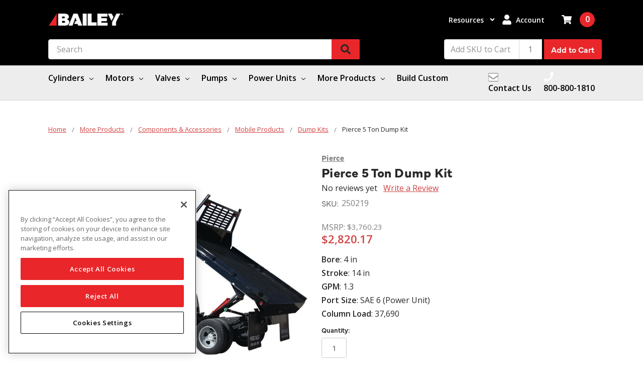

--- FILE ---
content_type: text/html; charset=UTF-8
request_url: https://www.baileyhydraulics.com/pierce-5-ton-dump-kit_2/
body_size: 41014
content:
    



<!DOCTYPE html>
<html class="no-js" lang="en">
    <head>
        <title>Pierce 5 Ton Dump Kit</title>
        <link rel="dns-prefetch preconnect" href="https://cdn11.bigcommerce.com/s-xyc0gzbo80" crossorigin><link rel="dns-prefetch preconnect" href="https://fonts.googleapis.com/" crossorigin><link rel="dns-prefetch preconnect" href="https://fonts.gstatic.com/" crossorigin>
        <meta property="product:price:amount" content="2820.17" /><meta property="product:price:currency" content="USD" /><meta property="og:url" content="https://www.baileyhydraulics.com/Pierce-5-Ton-Dump-Kit_2/" /><meta property="og:site_name" content="Bailey International LLC" /><meta name="description" content="The Pierce 5 ton hoist is a complete kit designed primarily for installation on 1 ton or comparable trucks with an aftermarket dump, flat bed body. Explore now!"><link rel='canonical' href='https://www.baileyhydraulics.com/Pierce-5-Ton-Dump-Kit_2/' /><meta name='platform' content='bigcommerce.stencil' /><meta property="og:type" content="product" />
<meta property="og:title" content="Pierce 5 Ton Dump Kit" />
<meta property="og:description" content="The Pierce 5 ton hoist is a complete kit designed primarily for installation on 1 ton or comparable trucks with an aftermarket dump, flat bed body. Explore now!" />
<meta property="og:image" content="https://cdn11.bigcommerce.com/s-xyc0gzbo80/products/4084/images/9525/pump_kit.main__72371.1698357381.386.513.jpg?c=1" />
<meta property="pinterest:richpins" content="disabled" />
        
         

        <link href="https://cdn11.bigcommerce.com/s-xyc0gzbo80/product_images/b-icon.png?t=1729623426" rel="shortcut icon">
        <meta name="viewport" content="width=device-width, initial-scale=1, maximum-scale=1">
        <meta name="ft-name" content="Camden Hardware">
        <meta name="ft-version" content="1.7.3">

        <script>
            // Change document class from no-js to js so we can detect this in css
            document.documentElement.className = document.documentElement.className.replace('no-js', 'js');
        </script>
        <script>
            window.lazySizesConfig = window.lazySizesConfig || {};
            window.lazySizesConfig.loadMode = 1;
        </script>
        <script async src="https://cdn11.bigcommerce.com/s-xyc0gzbo80/stencil/0ba74510-cc79-013e-4347-5a7b1e83e206/e/92669e80-d4e6-013d-9003-12a228dcf590/dist/theme-bundle.head_async.js"></script>
        <link href="https://fonts.googleapis.com/css?family=Open+Sans:600,400&display=swap" rel="stylesheet">
        <link data-stencil-stylesheet href="https://cdn11.bigcommerce.com/s-xyc0gzbo80/stencil/0ba74510-cc79-013e-4347-5a7b1e83e206/e/92669e80-d4e6-013d-9003-12a228dcf590/css/theme-02eb8820-d47e-013e-89a9-7e823c6b477a.css" rel="stylesheet">


        <!-- Start Tracking Code for analytics_facebook -->

<script>
!function(f,b,e,v,n,t,s){if(f.fbq)return;n=f.fbq=function(){n.callMethod?n.callMethod.apply(n,arguments):n.queue.push(arguments)};if(!f._fbq)f._fbq=n;n.push=n;n.loaded=!0;n.version='2.0';n.queue=[];t=b.createElement(e);t.async=!0;t.src=v;s=b.getElementsByTagName(e)[0];s.parentNode.insertBefore(t,s)}(window,document,'script','https://connect.facebook.net/en_US/fbevents.js');

fbq('set', 'autoConfig', 'false', '912087290579430');
fbq('dataProcessingOptions', ['LDU'], 0, 0);
fbq('init', '912087290579430', {"external_id":"4fc8c4bc-bef4-462f-9e97-86135fe8fb84"});
fbq('set', 'agent', 'bigcommerce', '912087290579430');

function trackEvents() {
    var pathName = window.location.pathname;

    fbq('track', 'PageView', {}, "");

    // Search events start -- only fire if the shopper lands on the /search.php page
    if (pathName.indexOf('/search.php') === 0 && getUrlParameter('search_query')) {
        fbq('track', 'Search', {
            content_type: 'product_group',
            content_ids: [],
            search_string: getUrlParameter('search_query')
        });
    }
    // Search events end

    // Wishlist events start -- only fire if the shopper attempts to add an item to their wishlist
    if (pathName.indexOf('/wishlist.php') === 0 && getUrlParameter('added_product_id')) {
        fbq('track', 'AddToWishlist', {
            content_type: 'product_group',
            content_ids: []
        });
    }
    // Wishlist events end

    // Lead events start -- only fire if the shopper subscribes to newsletter
    if (pathName.indexOf('/subscribe.php') === 0 && getUrlParameter('result') === 'success') {
        fbq('track', 'Lead', {});
    }
    // Lead events end

    // Registration events start -- only fire if the shopper registers an account
    if (pathName.indexOf('/login.php') === 0 && getUrlParameter('action') === 'account_created') {
        fbq('track', 'CompleteRegistration', {}, "");
    }
    // Registration events end

    

    function getUrlParameter(name) {
        var cleanName = name.replace(/[\[]/, '\[').replace(/[\]]/, '\]');
        var regex = new RegExp('[\?&]' + cleanName + '=([^&#]*)');
        var results = regex.exec(window.location.search);
        return results === null ? '' : decodeURIComponent(results[1].replace(/\+/g, ' '));
    }
}

if (window.addEventListener) {
    window.addEventListener("load", trackEvents, false)
}
</script>
<noscript><img height="1" width="1" style="display:none" alt="null" src="https://www.facebook.com/tr?id=912087290579430&ev=PageView&noscript=1&a=plbigcommerce1.2&eid="/></noscript>

<!-- End Tracking Code for analytics_facebook -->

<!-- Start Tracking Code for analytics_googleanalytics4 -->

<script data-cfasync="false" src="https://cdn11.bigcommerce.com/shared/js/google_analytics4_bodl_subscribers-358423becf5d870b8b603a81de597c10f6bc7699.js" integrity="sha256-gtOfJ3Avc1pEE/hx6SKj/96cca7JvfqllWA9FTQJyfI=" crossorigin="anonymous"></script>
<script data-cfasync="false">
  (function () {
    window.dataLayer = window.dataLayer || [];

    function gtag(){
        dataLayer.push(arguments);
    }

    function initGA4(event) {
         function setupGtag() {
            function configureGtag() {
                gtag('js', new Date());
                gtag('set', 'developer_id.dMjk3Nj', true);
                gtag('config', 'G-0PFGGBD522');
            }

            var script = document.createElement('script');

            script.src = 'https://www.googletagmanager.com/gtag/js?id=G-0PFGGBD522';
            script.async = true;
            script.onload = configureGtag;

            document.head.appendChild(script);
        }

        setupGtag();

        if (typeof subscribeOnBodlEvents === 'function') {
            subscribeOnBodlEvents('G-0PFGGBD522', false);
        }

        window.removeEventListener(event.type, initGA4);
    }

    

    var eventName = document.readyState === 'complete' ? 'consentScriptsLoaded' : 'DOMContentLoaded';
    window.addEventListener(eventName, initGA4, false);
  })()
</script>

<!-- End Tracking Code for analytics_googleanalytics4 -->

<!-- Start Tracking Code for analytics_siteverification -->

<style>
.form-checklist label[for='radio-cod'] {
    display:none;
}
</style>

<!-- End Tracking Code for analytics_siteverification -->


<script type="text/javascript" src="https://checkout-sdk.bigcommerce.com/v1/loader.js" defer ></script>
<script src="https://www.google.com/recaptcha/api.js" async defer></script>
<script type="text/javascript">
var BCData = {"product_attributes":{"sku":"250219","upc":"745444050463","mpn":null,"gtin":"745444050463","weight":{"formatted":"370.00 LBS","value":370},"base":true,"image":null,"price":{"without_tax":{"formatted":"$2,820.17","value":2820.17,"currency":"USD"},"tax_label":"Tax","rrp_without_tax":{"formatted":"$3,760.23","value":3760.23,"currency":"USD"},"saved":{"formatted":"$940.06","value":940.06,"currency":"USD"}},"out_of_stock_behavior":"label_option","out_of_stock_message":"Temporarily out of stock","available_modifier_values":[],"in_stock_attributes":[],"stock":4,"instock":true,"stock_message":null,"purchasable":true,"purchasing_message":null,"call_for_price_message":null}};
</script>
<script src='https://www.powr.io/powr.js?external-type=bigcommerce' async ></script><!-- Google Tag Manager -->
<script>(function(w,d,s,l,i){w[l]=w[l]||[];w[l].push({'gtm.start':
new Date().getTime(),event:'gtm.js'});var f=d.getElementsByTagName(s)[0],
j=d.createElement(s),dl=l!='dataLayer'?'&l='+l:'';j.async=true;j.src=
'https://www.googletagmanager.com/gtm.js?id='+i+dl;f.parentNode.insertBefore(j,f);
})(window,document,'script','dataLayer','GTM-NKS46KQ');</script>
<!-- End Google Tag Manager --><script type="text/javascript" src="//script.crazyegg.com/pages/scripts/0120/7316.js" async="async" ></script><!-- OneTrust Cookies Consent Notice start for baileyhydraulics.com -->
<script src="https://cdn.cookielaw.org/scripttemplates/otSDKStub.js"  type="text/javascript" charset="UTF-8" data-domain-script="e5aa98ca-2c20-47f3-817c-c595918adc39" ></script>
<script type="text/javascript">
function OptanonWrapper() { }
</script>
<!-- OneTrust Cookies Consent Notice end for baileyhydraulics.com --><script id="wsa-rich-snippets-1-intro" nonce="">
/*
    Web Site Advantage: SEO Rich Snippets App 1 [2.58.74070]
    https://bigcommerce.websiteadvantage.com.au/rich-snippets/
    Copyright (C) 2019 - 2025 Web Site Advantage
*/
</script>
<script type="application/ld+json" id="wsa-rich-snippets-jsonld-graph" nonce="">{"@context":"https://schema.org","@graph":[{"isPartOf":{"@id":"https://www.baileyhydraulics.com/#WebSite"},"publisher":{"@id":"https://www.baileyhydraulics.com/#Business"},"breadcrumb":{"@type":"BreadcrumbList","@id":"#BreadcrumbList","name":"Breadcrumbs (SEO Rich Snippets App)","itemListElement":[{"@type":"ListItem","position":1,"item":"https://www.baileyhydraulics.com/more-products/","name":"More Products" },{"@type":"ListItem","position":2,"item":"https://www.baileyhydraulics.com/products/components-accessories/","name":"Components & Accessories" },{"@type":"ListItem","position":3,"item":"https://www.baileyhydraulics.com/shop-hydraulics/mobile-products/","name":"Mobile Products" },{"@type":"ListItem","position":4,"item":"https://www.baileyhydraulics.com/products/mobile-products/dump-kits/","name":"Dump Kits" },{"@type":"ListItem","position":5,"name":"Pierce 5 Ton Dump Kit" }] },"@id":"https://www.baileyhydraulics.com/Pierce-5-Ton-Dump-Kit_2/#WebPage","url":"https://www.baileyhydraulics.com/Pierce-5-Ton-Dump-Kit_2/","name":"Pierce 5 Ton Dump Kit","primaryImageOfPage":{"@type":"ImageObject","contentUrl":"https://cdn11.bigcommerce.com/s-xyc0gzbo80/images/stencil/original/products/4084/9525/pump_kit.main__72371.1698357381.jpg?c=1" },"@type":"ItemPage" },{"@id":"https://www.baileyhydraulics.com/#WebSite","url":"https://www.baileyhydraulics.com/","name":"Bailey International LLC","publisher":{"@id":"https://www.baileyhydraulics.com/#Business"},"@type":"WebSite"},{"url":"https://www.baileyhydraulics.com/","name":"Bailey International LLC","hasMerchantReturnPolicy":[{"@id":"/#MerchantReturnPolicy1","returnPolicyCategory":"https://schema.org/MerchantReturnFiniteReturnWindow","applicableCountry":["US"],"returnPolicyCountry":["US"],"merchantReturnDays":15,"returnMethod":["https://schema.org/ReturnByMail"],"refundType":["https://schema.org/FullRefund"],"itemCondition":["https://schema.org/NewCondition"],"returnFees":"https://schema.org/FreeReturn","returnLabelSource":"https://schema.org/ReturnLabelDownloadAndPrint","@type":"MerchantReturnPolicy"}],"@type":"Organization","@id":"https://www.baileyhydraulics.com/#Business"}] }</script>
<script data-cfasync="false" data-dd-sm-ignore="true" id="wsa-rich-snippets-javascript" nonce="">var webSiteAdvantage=webSiteAdvantage||{};webSiteAdvantage.momentnow='2026-01-17T10:39:32+00:00';function wsa_error(m){console.error('SEO Rich Snippets: '+m,arguments)};function wsa_tryCatch(m,f){try{f()}catch(e){wsa_error(m,e)}};var wsa_jsonLdIdPostfix="";"use strict";webSiteAdvantage._offerPropertiesCount=0,webSiteAdvantage.addOfferExtras=function(e,t,i,a,r){wsa_tryCatch("addOfferExtras",(function(){var n=document.querySelector(".wsa-offer-pricevaliduntil"),o=null,d=new Date;if(i){var c=new Date(i);o=[c.getFullYear(),("0"+(c.getMonth()+1)).slice(-2),("0"+c.getDate()).slice(-2)].join("-")}else if(n)o=n.getAttribute("data-content");else if(a)if(a.ProductPriceValidUntilFixedDate)o=a.ProductPriceValidUntilFixedDate;else if(a.ProductPriceValidUntilDays){var l=new Date(d.getFullYear(),d.getMonth(),d.getDate()+a.ProductPriceValidUntilDays);o=[l.getFullYear(),("0"+(l.getMonth()+1)).slice(-2),("0"+l.getDate()).slice(-2)].join("-")}if(o&&new Date(o)>d){var s=[];if(s.push({"@context":"https://schema.org","@id":e+t,priceValidUntil:o}),r.forEach((function(i){s.push({"@context":"https://schema.org","@id":e+"?sku="+i+t,priceValidUntil:o})})),webSiteAdvantage._offerPropertiesCount++,!webSiteAdvantage.excludeProduct){var u=document.createElement("script");u.type="application/ld+json",u.id="wsa-rich-snippets-jsonld-product-offer-extras-"+webSiteAdvantage._offerPropertiesCount+window.wsa_jsonLdIdPostfix.toLowerCase(),u.text=JSON.stringify(s),document.querySelector("head").appendChild(u)}}}))};window.addEventListener('load',function(){webSiteAdvantage.addOfferExtras("https://www.baileyhydraulics.com/Pierce-5-Ton-Dump-Kit_2/","#Offer",'',null,[])});webSiteAdvantage.richSnippetsApp=["xyc0gzbo80","www.baileyhydraulics.com",2753,"xyc0gzbo80",""];webSiteAdvantage.bcReviews=true;webSiteAdvantage.classyCleanUp=webSiteAdvantage.classyCleanUp||{};webSiteAdvantage.classyCleanUp.options={removeMicrodata:true,removeJsonLd:true,removeDynamicJsonLd:false,removeJsonLdRegexExcludeIdPatterns:['^wsa-rich-snippets-.*$','reviewsWidgetProductSnippets'],removeJsonLdRegexExcludeClassPatterns:['^jdgm-.*$']};!function(d){var s=d.createElement('script');s.src='https://classyschema.org/2_15/cleanup.min.js';s.async=true;s.setAttribute('fetchpriority','high');d.getElementsByTagName('head')[0].appendChild(s)}(document);</script>
            
<script id="wsa-rich-snippets-2-intro" nonce="">
/*
    Web Site Advantage: SEO Rich Snippets App 2 [2.58.74071]
    https://bigcommerce.websiteadvantage.com.au/rich-snippets/
    Copyright (C) 2019 - 2025 Web Site Advantage
*/
</script>
<script type="application/ld+json" id="wsa-rich-snippets-jsonld-product" nonce="">{"@context":"https://schema.org","@type":"Product","@id":"https://www.baileyhydraulics.com/Pierce-5-Ton-Dump-Kit_2/#Product","url":"https://www.baileyhydraulics.com/Pierce-5-Ton-Dump-Kit_2/","name":"Pierce 5 Ton Dump Kit","description":"The Pierce 5 and 7.5 ton hoist is a complete kit designed primarily for installation on 1 ton or comparable trucks with an aftermarket dump, flat bed body. The 5 ton fits flatbed lengths up to 12’ and the 7.5 ton fits up to 14’. They also work well on utility trailers and other applications where space limitations are not a factor. The kit comes partially assembled. Included are all cross members, scissor mounting hardware, bed hinges, pump/valve assembly, wiring, switches and a 150 Amp breaker 12VDC. Scissor measurement: 36” L X 11 1/2” H.Click here to review the product guide.","image":["https://cdn11.bigcommerce.com/s-xyc0gzbo80/images/stencil/original/products/4084/9525/pump_kit.main__72371.1698357381.jpg?c=1","https://cdn11.bigcommerce.com/s-xyc0gzbo80/images/stencil/1280w/products/4084/9525/pump_kit.main__72371.1698357381.jpg?c=1","https://cdn11.bigcommerce.com/s-xyc0gzbo80/images/stencil/1280x1280/products/4084/9525/pump_kit.main__72371.1698357381.jpg?c=1","https://cdn11.bigcommerce.com/s-xyc0gzbo80/images/stencil/800x1055/products/4084/9525/pump_kit.main__72371.1698357381.jpg?c=1","https://cdn11.bigcommerce.com/s-xyc0gzbo80/images/stencil/original/products/4084/9526/pump_kit.1__26158.1696994071.jpg?c=1","https://cdn11.bigcommerce.com/s-xyc0gzbo80/images/stencil/1280w/products/4084/9526/pump_kit.1__26158.1696994071.jpg?c=1","https://cdn11.bigcommerce.com/s-xyc0gzbo80/images/stencil/1280x1280/products/4084/9526/pump_kit.1__26158.1696994071.jpg?c=1","https://cdn11.bigcommerce.com/s-xyc0gzbo80/images/stencil/800x1055/products/4084/9526/pump_kit.1__26158.1696994071.jpg?c=1"],"sku":"250219","gtin":"745444050463","gtin12":"745444050463","category":["More Products/Components & Accessories/Mobile Products","More Products/Components & Accessories/Mobile Products/Dump Kits"],"brand":{"@type":"Brand","@id":"https://www.baileyhydraulics.com/brands/Pierce.html#Brand","url":"https://www.baileyhydraulics.com/brands/Pierce.html","name":"Pierce" },"audience":{ "suggestedAge":{"@type": "QuantitativeValue","unitCode":"ANN"},"@type":"PeopleAudience"},"offers":{"@id":"https://www.baileyhydraulics.com/Pierce-5-Ton-Dump-Kit_2/#Offer","url":"https://www.baileyhydraulics.com/Pierce-5-Ton-Dump-Kit_2/","offeredBy":{"@id":"/#Business"}            ,"availability":"InStock","itemCondition":"NewCondition","price":2820.17,"priceCurrency":"USD","priceSpecification":[{"@type":"UnitPriceSpecification","disambiguatingDescription":"price without tax, unit price 2820.17, min quantity 1  ","priceCurrency":"USD","price":2820.17,"valueAddedTaxIncluded":"False"}],"hasMerchantReturnPolicy":[{"@id": "/#MerchantReturnPolicy1"}],"@type":"Offer"},"mainEntityOfPage":{"@id":"https://www.baileyhydraulics.com/Pierce-5-Ton-Dump-Kit_2/#WebPage"}}</script>
<script>
</script>
 <script data-cfasync="false" src="https://microapps.bigcommerce.com/bodl-events/1.9.4/index.js" integrity="sha256-Y0tDj1qsyiKBRibKllwV0ZJ1aFlGYaHHGl/oUFoXJ7Y=" nonce="" crossorigin="anonymous"></script>
 <script data-cfasync="false" nonce="">

 (function() {
    function decodeBase64(base64) {
       const text = atob(base64);
       const length = text.length;
       const bytes = new Uint8Array(length);
       for (let i = 0; i < length; i++) {
          bytes[i] = text.charCodeAt(i);
       }
       const decoder = new TextDecoder();
       return decoder.decode(bytes);
    }
    window.bodl = JSON.parse(decodeBase64("[base64]"));
 })()

 </script>

<script nonce="">
(function () {
    var xmlHttp = new XMLHttpRequest();

    xmlHttp.open('POST', 'https://bes.gcp.data.bigcommerce.com/nobot');
    xmlHttp.setRequestHeader('Content-Type', 'application/json');
    xmlHttp.send('{"store_id":"1002364041","timezone_offset":"-4.0","timestamp":"2026-01-17T10:39:32.11077600Z","visit_id":"d13d048d-a198-4994-862d-a5b9bd31516d","channel_id":1}');
})();
</script>

        
        
        
        
        
        
        
        
        
        <!-- snippet location htmlhead -->


    </head>
    <body class="page_type_product ">
        <!-- Google Tag Manager (noscript) -->
        <noscript><iframe src="https://www.googletagmanager.com/ns.html?id=GTM-NKS46KQ"
        height="0" width="0" style="display:none;visibility:hidden"></iframe></noscript>
        <!-- End Google Tag Manager (noscript) -->

        <!-- snippet location header -->
        <svg data-src="https://cdn11.bigcommerce.com/s-xyc0gzbo80/stencil/0ba74510-cc79-013e-4347-5a7b1e83e206/e/92669e80-d4e6-013d-9003-12a228dcf590/img/icon-sprite.svg" class="icons-svg-sprite"></svg>


        <div data-content-region="above_header_banner--global"></div>
<div data-content-region="above_header_banner"></div>
<div data-content-region="above_header--global"><div data-layout-id="41eac00c-28db-4a83-860b-07ed01732598">       <div data-sub-layout-container="1cbefd06-96a0-4648-9c2d-464a84b1ba6c" data-layout-name="Optin Inline sitewide above header">
    <style data-container-styling="1cbefd06-96a0-4648-9c2d-464a84b1ba6c">
        [data-sub-layout-container="1cbefd06-96a0-4648-9c2d-464a84b1ba6c"] {
            box-sizing: border-box;
            display: flex;
            flex-wrap: wrap;
            z-index: 0;
            position: relative;
            height: ;
            padding-top: 0px;
            padding-right: 0px;
            padding-bottom: 0px;
            padding-left: 0px;
            margin-top: 0px;
            margin-right: 0px;
            margin-bottom: 0px;
            margin-left: 0px;
            border-width: 0px;
            border-style: solid;
            border-color: #333333;
        }

        [data-sub-layout-container="1cbefd06-96a0-4648-9c2d-464a84b1ba6c"]:after {
            display: block;
            position: absolute;
            top: 0;
            left: 0;
            bottom: 0;
            right: 0;
            background-size: cover;
            z-index: auto;
        }
    </style>

    <div data-sub-layout="1e89a508-96be-4b0c-9bf0-4817937ebcea">
        <style data-column-styling="1e89a508-96be-4b0c-9bf0-4817937ebcea">
            [data-sub-layout="1e89a508-96be-4b0c-9bf0-4817937ebcea"] {
                display: flex;
                flex-direction: column;
                box-sizing: border-box;
                flex-basis: 100%;
                max-width: 100%;
                z-index: 0;
                position: relative;
                height: ;
                padding-top: 0px;
                padding-right: 0px;
                padding-bottom: 0px;
                padding-left: 0px;
                margin-top: 0px;
                margin-right: 0px;
                margin-bottom: 0px;
                margin-left: 0px;
                border-width: 0px;
                border-style: solid;
                border-color: #333333;
                justify-content: center;
            }
            [data-sub-layout="1e89a508-96be-4b0c-9bf0-4817937ebcea"]:after {
                display: block;
                position: absolute;
                top: 0;
                left: 0;
                bottom: 0;
                right: 0;
                background-size: cover;
                z-index: auto;
            }
            @media only screen and (max-width: 700px) {
                [data-sub-layout="1e89a508-96be-4b0c-9bf0-4817937ebcea"] {
                    flex-basis: 100%;
                    max-width: 100%;
                }
            }
        </style>
        <div data-widget-id="5123713c-4e68-4251-a0b1-28268181ae4f" data-placement-id="57a08263-33c4-4826-a798-7f9e39a17105" data-placement-status="ACTIVE"><div id="om-yefhwzsmwzgfpiep38iy-holder"></div>
</div>
    </div>
</div>

</div></div>
<div data-content-region="above_header"></div>
<header id="header-black-bar" class="header top  header--gift-certificate-disabled   header--no-margin" role="banner">
  <div class="header__inner">
    <a href="#" class="mobileMenu-toggle " data-mobile-menu-toggle="menu">
        <span class="mobileMenu-toggleIcon">Toggle menu</span>
    </a>

    <div class="header-logo  header-logo--image   header-logo--center   ">
        <a href="https://www.baileyhydraulics.com/" >
            <span class="header-logo-text">
                <img class="header-logo-image" src="https://cdn11.bigcommerce.com/s-xyc0gzbo80/images/stencil/150x46/bailey-logo-header_1735312794__48507.original.png" alt="Bailey International LLC" title="Bailey International LLC">
            </span>
</a>
    </div>

    <div class="search " id="quickSearch" aria-hidden="true" tabindex="-1" data-prevent-quick-search-close>
        <!-- snippet location forms_search -->
<form class="form" action="/search.php">
    <fieldset class="form-fieldset">
        <div class="form-field">
            <label class="is-srOnly" for="search_query">Search</label>
            <input class="form-input" data-search-quick name="search_query" id="search_query" data-error-message="Search field cannot be empty." placeholder="Search" autocomplete="off" autocorrect="off">
            <button type="submit" class="search-button" type="submit">
                <div class="search-button-icon">
                    <svg>
                        <use xlink:href="#icon-search"></use>
                    </svg>
                </div>
            </button>
        </div>
    </fieldset>
</form>
<section class="quickSearchResults" data-bind="html: results"></section>
    </div>

    
<nav class="navUser sticky">
    <ul class="navUser-section navUser-section--alt">
            <li id="mobile-phone-icon" class="navUser-item">
                <a class="navUser-action" href="tel:800-800-1810"><span class="top-utilities-icon navUser-utilities-icon"><svg><use xlink:href="#icon-phone"></use></svg></a>
            </li>
                <li class="secondary-link-submenu-container">
                            <div id="secondary-link-submenu" class="secondary-link-submenu">
                                <a class="navPages-action has-subMenu is-root secondary-link-action sub-menu" href="https://www.baileyhydraulics.com/resources" data-collapsible="#secondary-link">
                                    Resources <i class="icon navPages-action-moreIcon" aria-hidden="true"><svg><use xlink:href="#icon-angle-down" /></svg></i>
                                </a>
                                <div class="navPage-subMenu" id="secondary-link" aria-hidden="true" tabindex="-1" >
                                    <ul class="secondary-link-list">
                                            <li class="navUser-item">
                                                <a class="navPages-action secondary-link-action" href="https://www.baileyhydraulics.com/resources/electronic-catalog/">Electronic Catalog</a>
                                            </li>
                                            <li class="navUser-item">
                                                <a class="navPages-action secondary-link-action" href="https://www.baileyhydraulics.com/resources/video-library/">Video Library</a>
                                            </li>
                                            <li class="navUser-item">
                                                <a class="navPages-action secondary-link-action" href="https://www.baileyhydraulics.com/resources/education">Education</a>
                                            </li>
                                            <li class="navUser-item">
                                                <a class="navPages-action secondary-link-action" href="https://www.baileyhydraulics.com/resources/tools">Helpful Tools</a>
                                            </li>
                                            <li class="navUser-item">
                                                <a class="navPages-action secondary-link-action" href="https://www.baileyhydraulics.com/resources/faqs">FAQs</a>
                                            </li>
                                    </ul>
                                </div>
                                
                            </div>
                </li>
        <li class="navUser-item navUser-item--account">
            <a class="navUser-action " href="/account.php" ><span class="top-utilities-icon"><svg><use xlink:href="#icon-user"></use></svg></span><span class="navUser-text"> Account</span></a>   
        </li>
    </ul>
</nav>

        <div class="sku-add sku-add--sku">
    <form class="form js-quick-add" action="/cart.php" method="post" enctype="multipart/form-data" data-error="Please complete the SKU and quantity fields">
    <div class="add-sku-item"></div>
        <fieldset class="form-fieldset">
            <div class="form-field">
                <div class="form-input-wrap">
                    <input class="form-input form-input--sku-num" name="sku" type="text" placeholder="Add SKU to Cart" data-sku autocorrect="off">
                    <input class="form-input form-input--sku-qty" name="qty" type="tel" value="1" min="1" data-qty autocomplete="off">
                </div>
                <span class="quick-add-result"></span>
                <button type="submit" class="search-button" type="submit">Add to Cart</button>
            </div>
        </fieldset>
    </form>
</div>

    <div class="navUser-item navUser-item--cart">
    <a
        class="navUser-action"
        data-cart-preview
        data-dropdown="cart-preview-dropdown"
        data-options="align:right"
        href="/cart.php">
        <span class="navUser-item-cartLabel"><span class="top-utilities-icon"><svg><use xlink:href="#icon-shopping-cart"></use></svg></span><span class="cartLabel"></span></span> <span class="countPill countPill--positive cart-quantity">0</span>
    </a>

    <div class="dropdown-menu" id="cart-preview-dropdown" data-dropdown-content aria-autoclose="false" aria-hidden="true">
        <div class="side-cart side-cart-container">
            <div class="side-cart-title">Your Cart</div>
            <div class="side-cart-content"></div>
            <div class="side-cart-details"></div>
            <div class="side-cart-actions"></div>
        </div>
    </div>
</div>
  </div>
  

</header>   
<div class="header bottom sticky">
    <div class="header__bottom-nav ">
        <div class="header__bottom-nav-inner">
        <div class="navPages-container " id="menu" data-menu>
            

<nav class="navPages " data-options="">
    <ul class="navPages-list navPages-list-depth-max simple">
                    <li class="navPages-item">
                            

    <a class="navPages-action navPages-action-depth-max has-subMenu is-root" href="https://www.baileyhydraulics.com/products/hydraulic-cylinders/" data-collapsible="navPages-24">
        Cylinders <i class="icon navPages-action-moreIcon" aria-hidden="true"><svg><use xlink:href="#icon-chevron-down" /></svg></i>
    </a>
        
<div class="navPage-subMenu navPage-subMenu-horizontal" id="navPages-24" aria-hidden="true" tabindex="-1">
    <ul class="navPage-subMenu-list">
        <li class="navPage-subMenu-item-parent">
            <a class="navPage-subMenu-action navPages-action navPages-action-depth-max" href="https://www.baileyhydraulics.com/products/hydraulic-cylinders/">All Cylinders</a>
        </li>
            <li class="navPage-subMenu-item-child">
                    <a class="navPage-subMenu-action navPages-action navPages-action-depth-max has-subMenu" href="https://www.baileyhydraulics.com/products/hydraulic-cylinders/bailey-cylinders/" data-collapsible="navPages-255">
                        Bailey Cylinders <i class="icon navPages-action-moreIcon" aria-hidden="true"><svg><use xlink:href="#icon-chevron-down" /></svg></i>
                    </a>
                        
<div class="navPage-subMenu navPage-subMenu-horizontal" id="navPages-255" aria-hidden="true" tabindex="-1">
    <ul class="navPage-subMenu-list">
        <li class="navPage-subMenu-item-parent">
            <a class="navPage-subMenu-action navPages-action navPages-action-depth-max" href="https://www.baileyhydraulics.com/products/hydraulic-cylinders/bailey-cylinders/">All Bailey Cylinders</a>
        </li>
            <li class="navPage-subMenu-item-child">
                    <a class="navPage-subMenu-action navPages-action" href="https://www.baileyhydraulics.com/products/bailey-product-lines/chief-cylinders/">Chief Cylinders</a>
            </li>
            <li class="navPage-subMenu-item-child">
                    <a class="navPage-subMenu-action navPages-action" href="https://www.baileyhydraulics.com/products/bailey-product-lines/hydro-custom-cylinders/">Hydro Custom Cylinders</a>
            </li>
            <li class="navPage-subMenu-item-child">
                    <a class="navPage-subMenu-action navPages-action" href="https://www.baileyhydraulics.com/products/bailey-product-lines/maxim-cylinders/">Maxim Cylinders</a>
            </li>
    </ul>
</div>            </li>
            <li class="navPage-subMenu-item-child">
                    <a class="navPage-subMenu-action navPages-action navPages-action-depth-max has-subMenu" href="https://www.baileyhydraulics.com/products/hydraulic-cylinders/welded/" data-collapsible="navPages-46">
                        Welded Hydraulic Cylinders <i class="icon navPages-action-moreIcon" aria-hidden="true"><svg><use xlink:href="#icon-chevron-down" /></svg></i>
                    </a>
                        
<div class="navPage-subMenu navPage-subMenu-horizontal" id="navPages-46" aria-hidden="true" tabindex="-1">
    <ul class="navPage-subMenu-list">
        <li class="navPage-subMenu-item-parent">
            <a class="navPage-subMenu-action navPages-action navPages-action-depth-max" href="https://www.baileyhydraulics.com/products/hydraulic-cylinders/welded/">All Welded Hydraulic Cylinders</a>
        </li>
            <li class="navPage-subMenu-item-child">
                    <a class="navPage-subMenu-action navPages-action" href="https://www.baileyhydraulics.com/products/hydraulic-cylinders/welded/clevis">Clevis Mount</a>
            </li>
            <li class="navPage-subMenu-item-child">
                    <a class="navPage-subMenu-action navPages-action" href="https://www.baileyhydraulics.com/products/hydraulic-cylinders/welded/cross-tube">Cross Tube Mount</a>
            </li>
            <li class="navPage-subMenu-item-child">
                    <a class="navPage-subMenu-action navPages-action" href="https://www.baileyhydraulics.com/products/hydraulic-cylinders/welded/pin-eye">Pin Eye Mount</a>
            </li>
            <li class="navPage-subMenu-item-child">
                    <a class="navPage-subMenu-action navPages-action" href="https://www.baileyhydraulics.com/products/hydraulic-cylinders/welded/swivel">Swivel Mount</a>
            </li>
            <li class="navPage-subMenu-item-child">
                    <a class="navPage-subMenu-action navPages-action" href="https://www.baileyhydraulics.com/products/hydraulic-cylinders/welded/tang">Tang Mount</a>
            </li>
            <li class="navPage-subMenu-item-child">
                    <a class="navPage-subMenu-action navPages-action" href="https://www.baileyhydraulics.com/products/hydraulic-cylinders/welded/top-link">Top Link Mount</a>
            </li>
    </ul>
</div>            </li>
            <li class="navPage-subMenu-item-child">
                    <a class="navPage-subMenu-action navPages-action" href="https://www.baileyhydraulics.com/products/hydraulic-cylinders/tie-rod/">Tie-rod Hydraulic Cylinders</a>
            </li>
            <li class="navPage-subMenu-item-child">
                    <a class="navPage-subMenu-action navPages-action" href="https://www.baileyhydraulics.com/products/hydraulic-cylinders/telescopic/">Telescopic Hydraulic Cylinders</a>
            </li>
            <li class="navPage-subMenu-item-child">
                    <a class="navPage-subMenu-action navPages-action" href="https://www.baileyhydraulics.com/products/hydraulic-cylinders/rephasing/">Rephasing Hydraulic Cylinders</a>
            </li>
            <li class="navPage-subMenu-item-child">
                    <a class="navPage-subMenu-action navPages-action" href="https://www.baileyhydraulics.com/products/hydraulic-cylinders/hydraulic-loader/">Hydraulic Loader Cylinders</a>
            </li>
            <li class="navPage-subMenu-item-child">
                    <a class="navPage-subMenu-action navPages-action" href="https://www.baileyhydraulics.com/products/hydraulic-cylinders/top-link/">Top-Link Hydraulic Cylinders</a>
            </li>
            <li class="navPage-subMenu-item-child">
                    <a class="navPage-subMenu-action navPages-action" href="https://www.baileyhydraulics.com/products/hydraulic-cylinders/snowplow/">Snowplow Hydraulic Cylinders</a>
            </li>
            <li class="navPage-subMenu-item-child">
                    <a class="navPage-subMenu-action navPages-action" href="https://www.baileyhydraulics.com/products/hydraulic-cylinders/linear-actuators/">Linear Actuators</a>
            </li>
            <li class="navPage-subMenu-item-child">
                    <a class="navPage-subMenu-action navPages-action" href="https://www.baileyhydraulics.com/products/hydraulic-cylinders/components-accessories/">Hydraulic Cylinder Components &amp; Accessories</a>
            </li>
    </ul>
</div>                    </li>
                    <li class="navPages-item">
                            

    <a class="navPages-action navPages-action-depth-max has-subMenu is-root" href="https://www.baileyhydraulics.com/products/motors/" data-collapsible="navPages-33">
        Motors <i class="icon navPages-action-moreIcon" aria-hidden="true"><svg><use xlink:href="#icon-chevron-down" /></svg></i>
    </a>
        
<div class="navPage-subMenu navPage-subMenu-horizontal" id="navPages-33" aria-hidden="true" tabindex="-1">
    <ul class="navPage-subMenu-list">
        <li class="navPage-subMenu-item-parent">
            <a class="navPage-subMenu-action navPages-action navPages-action-depth-max" href="https://www.baileyhydraulics.com/products/motors/">All Motors</a>
        </li>
            <li class="navPage-subMenu-item-child">
                    <a class="navPage-subMenu-action navPages-action navPages-action-depth-max has-subMenu" href="https://www.baileyhydraulics.com/products/motors/bailey-motors/" data-collapsible="navPages-256">
                        Bailey Motors <i class="icon navPages-action-moreIcon" aria-hidden="true"><svg><use xlink:href="#icon-chevron-down" /></svg></i>
                    </a>
                        
<div class="navPage-subMenu navPage-subMenu-horizontal" id="navPages-256" aria-hidden="true" tabindex="-1">
    <ul class="navPage-subMenu-list">
        <li class="navPage-subMenu-item-parent">
            <a class="navPage-subMenu-action navPages-action navPages-action-depth-max" href="https://www.baileyhydraulics.com/products/motors/bailey-motors/">All Bailey Motors</a>
        </li>
            <li class="navPage-subMenu-item-child">
                    <a class="navPage-subMenu-action navPages-action" href="https://www.baileyhydraulics.com/products/bailey-product-lines/chief-motors/">Chief Motors</a>
            </li>
            <li class="navPage-subMenu-item-child">
                    <a class="navPage-subMenu-action navPages-action" href="https://www.baileyhydraulics.com/products/bailey-product-lines/hydro-custom-motors/">Hydro Custom Motors</a>
            </li>
            <li class="navPage-subMenu-item-child">
                    <a class="navPage-subMenu-action navPages-action" href="https://www.baileyhydraulics.com/products/bailey-product-lines/maxim-motors/">Maxim Motors</a>
            </li>
    </ul>
</div>            </li>
            <li class="navPage-subMenu-item-child">
                    <a class="navPage-subMenu-action navPages-action" href="https://www.baileyhydraulics.com/products/motors/hydraulic-motors/">Hydraulic Motors</a>
            </li>
            <li class="navPage-subMenu-item-child">
                    <a class="navPage-subMenu-action navPages-action" href="https://www.baileyhydraulics.com/products/motors/electric/">Electric Motors</a>
            </li>
            <li class="navPage-subMenu-item-child">
                    <a class="navPage-subMenu-action navPages-action" href="https://www.baileyhydraulics.com/products/motors/components-accessories/">Components &amp; Accessories</a>
            </li>
    </ul>
</div>                    </li>
                    <li class="navPages-item">
                            

    <a class="navPages-action navPages-action-depth-max has-subMenu is-root" href="https://www.baileyhydraulics.com/products/hydraulic-valves/" data-collapsible="navPages-25">
        Valves <i class="icon navPages-action-moreIcon" aria-hidden="true"><svg><use xlink:href="#icon-chevron-down" /></svg></i>
    </a>
        
<div class="navPage-subMenu navPage-subMenu-horizontal" id="navPages-25" aria-hidden="true" tabindex="-1">
    <ul class="navPage-subMenu-list">
        <li class="navPage-subMenu-item-parent">
            <a class="navPage-subMenu-action navPages-action navPages-action-depth-max" href="https://www.baileyhydraulics.com/products/hydraulic-valves/">All Valves</a>
        </li>
            <li class="navPage-subMenu-item-child">
                    <a class="navPage-subMenu-action navPages-action navPages-action-depth-max has-subMenu" href="https://www.baileyhydraulics.com/products/hydraulic-valves/bailey-valves/" data-collapsible="navPages-257">
                        Bailey Valves <i class="icon navPages-action-moreIcon" aria-hidden="true"><svg><use xlink:href="#icon-chevron-down" /></svg></i>
                    </a>
                        
<div class="navPage-subMenu navPage-subMenu-horizontal" id="navPages-257" aria-hidden="true" tabindex="-1">
    <ul class="navPage-subMenu-list">
        <li class="navPage-subMenu-item-parent">
            <a class="navPage-subMenu-action navPages-action navPages-action-depth-max" href="https://www.baileyhydraulics.com/products/hydraulic-valves/bailey-valves/">All Bailey Valves</a>
        </li>
            <li class="navPage-subMenu-item-child">
                    <a class="navPage-subMenu-action navPages-action" href="https://www.baileyhydraulics.com/products/bailey-product-lines/chief-valves/">Chief Valves</a>
            </li>
            <li class="navPage-subMenu-item-child">
                    <a class="navPage-subMenu-action navPages-action" href="https://www.baileyhydraulics.com/products/bailey-product-lines/hydro-custom-valves/">Hydro Custom Valves</a>
            </li>
    </ul>
</div>            </li>
            <li class="navPage-subMenu-item-child">
                    <a class="navPage-subMenu-action navPages-action" href="https://www.baileyhydraulics.com/products/hydraulic-valves/directional-control/">Directional Control Valves</a>
            </li>
            <li class="navPage-subMenu-item-child">
                    <a class="navPage-subMenu-action navPages-action" href="https://www.baileyhydraulics.com/products/hydraulic-valves/log-splitter/">Log Splitter Valves</a>
            </li>
            <li class="navPage-subMenu-item-child">
                    <a class="navPage-subMenu-action navPages-action" href="https://www.baileyhydraulics.com/products/hydraulic-valves/flow-divider-combiner/">Flow Divider/Combiner Valves</a>
            </li>
            <li class="navPage-subMenu-item-child">
                    <a class="navPage-subMenu-action navPages-action" href="https://www.baileyhydraulics.com/products/hydraulic-valves/ball/">Ball Valves</a>
            </li>
            <li class="navPage-subMenu-item-child">
                    <a class="navPage-subMenu-action navPages-action" href="https://www.baileyhydraulics.com/products/hydraulic-valves/solenoid/">Solenoid Valves</a>
            </li>
            <li class="navPage-subMenu-item-child">
                    <a class="navPage-subMenu-action navPages-action" href="https://www.baileyhydraulics.com/products/hydraulic-valves/selector/">Selector Valves</a>
            </li>
            <li class="navPage-subMenu-item-child">
                    <a class="navPage-subMenu-action navPages-action" href="https://www.baileyhydraulics.com/products/hydraulic-valves/relief/">Relief Valves</a>
            </li>
            <li class="navPage-subMenu-item-child">
                    <a class="navPage-subMenu-action navPages-action navPages-action-depth-max has-subMenu" href="https://www.baileyhydraulics.com/products/hydraulic-valves/sectional/" data-collapsible="navPages-58">
                        Sectional Valves <i class="icon navPages-action-moreIcon" aria-hidden="true"><svg><use xlink:href="#icon-chevron-down" /></svg></i>
                    </a>
                        
<div class="navPage-subMenu navPage-subMenu-horizontal" id="navPages-58" aria-hidden="true" tabindex="-1">
    <ul class="navPage-subMenu-list">
        <li class="navPage-subMenu-item-parent">
            <a class="navPage-subMenu-action navPages-action navPages-action-depth-max" href="https://www.baileyhydraulics.com/products/hydraulic-valves/sectional/">All Sectional Valves</a>
        </li>
            <li class="navPage-subMenu-item-child">
                    <a class="navPage-subMenu-action navPages-action" href="https://www.baileyhydraulics.com/valves/sectional-valves/chief-high-flow-40-gpm/">Chief High Flow 40 GPM</a>
            </li>
            <li class="navPage-subMenu-item-child">
                    <a class="navPage-subMenu-action navPages-action" href="https://www.baileyhydraulics.com/valves/sectional-valves/chief-high-flow-70-gpm/">Chief High Flow 70 GPM</a>
            </li>
            <li class="navPage-subMenu-item-child">
                    <a class="navPage-subMenu-action navPages-action" href="https://www.baileyhydraulics.com/valves/sectional-valves/chief-pc100-21-gpm/">Chief PC100 21 GPM</a>
            </li>
            <li class="navPage-subMenu-item-child">
                    <a class="navPage-subMenu-action navPages-action" href="https://www.baileyhydraulics.com/valves/sectional-valves/hydro-custom-bsv-3-series-13-gpm/">Hydro Custom BSV-3 Series 13 GPM</a>
            </li>
    </ul>
</div>            </li>
            <li class="navPage-subMenu-item-child">
                    <a class="navPage-subMenu-action navPages-action" href="https://www.baileyhydraulics.com/products/hydraulic-valves/cartridge/">Cartridge Valves</a>
            </li>
            <li class="navPage-subMenu-item-child">
                    <a class="navPage-subMenu-action navPages-action" href="https://www.baileyhydraulics.com/products/hydraulic-valves/check/">Check Valves</a>
            </li>
            <li class="navPage-subMenu-item-child">
                    <a class="navPage-subMenu-action navPages-action" href="https://www.baileyhydraulics.com/products/hydraulic-valves/lock/">Lock Valve</a>
            </li>
            <li class="navPage-subMenu-item-child">
                    <a class="navPage-subMenu-action navPages-action" href="https://www.baileyhydraulics.com/products/hydraulic-valves/needle/">Needle Valves</a>
            </li>
            <li class="navPage-subMenu-item-child">
                    <a class="navPage-subMenu-action navPages-action" href="https://www.baileyhydraulics.com/products/hydraulic-valves/loader/">Loader Valves</a>
            </li>
            <li class="navPage-subMenu-item-child">
                    <a class="navPage-subMenu-action navPages-action" href="https://www.baileyhydraulics.com/products/hydraulic-valves/manifolds/">Manifolds</a>
            </li>
            <li class="navPage-subMenu-item-child">
                    <a class="navPage-subMenu-action navPages-action" href="https://www.baileyhydraulics.com/products/hydraulic-valves/pressure-compensated/">Pressure Compensated Flow Control Valves</a>
            </li>
            <li class="navPage-subMenu-item-child">
                    <a class="navPage-subMenu-action navPages-action" href="https://www.baileyhydraulics.com/products/hydraulic-valves/pilot/">Pilot Valves</a>
            </li>
            <li class="navPage-subMenu-item-child">
                    <a class="navPage-subMenu-action navPages-action" href="https://www.baileyhydraulics.com/products/hydraulic-valves/rotary/">Rotary Valves</a>
            </li>
            <li class="navPage-subMenu-item-child">
                    <a class="navPage-subMenu-action navPages-action" href="https://www.baileyhydraulics.com/products/hydraulic-valves/proportional/">Proportional Valves</a>
            </li>
            <li class="navPage-subMenu-item-child">
                    <a class="navPage-subMenu-action navPages-action" href="https://www.baileyhydraulics.com/products/hydraulic-valves/hydraulic-valve-components-accessories/">Hydraulic Valve Components &amp; Accessories</a>
            </li>
    </ul>
</div>                    </li>
                    <li class="navPages-item">
                            

    <a class="navPages-action navPages-action-depth-max has-subMenu is-root" href="https://www.baileyhydraulics.com/products/hydraulic-pumps/" data-collapsible="navPages-26">
        Pumps <i class="icon navPages-action-moreIcon" aria-hidden="true"><svg><use xlink:href="#icon-chevron-down" /></svg></i>
    </a>
        
<div class="navPage-subMenu navPage-subMenu-horizontal" id="navPages-26" aria-hidden="true" tabindex="-1">
    <ul class="navPage-subMenu-list">
        <li class="navPage-subMenu-item-parent">
            <a class="navPage-subMenu-action navPages-action navPages-action-depth-max" href="https://www.baileyhydraulics.com/products/hydraulic-pumps/">All Pumps</a>
        </li>
            <li class="navPage-subMenu-item-child">
                    <a class="navPage-subMenu-action navPages-action navPages-action-depth-max has-subMenu" href="https://www.baileyhydraulics.com/products/bailey-product-lines/chief-pumps/" data-collapsible="navPages-224">
                        Chief Pumps <i class="icon navPages-action-moreIcon" aria-hidden="true"><svg><use xlink:href="#icon-chevron-down" /></svg></i>
                    </a>
                        
<div class="navPage-subMenu navPage-subMenu-horizontal" id="navPages-224" aria-hidden="true" tabindex="-1">
    <ul class="navPage-subMenu-list">
        <li class="navPage-subMenu-item-parent">
            <a class="navPage-subMenu-action navPages-action navPages-action-depth-max" href="https://www.baileyhydraulics.com/products/bailey-product-lines/chief-pumps/">All Chief Pumps</a>
        </li>
            <li class="navPage-subMenu-item-child">
                    <a class="navPage-subMenu-action navPages-action" href="https://www.baileyhydraulics.com/shop-hydraulics/bailey-product-lines/chief-pumps/chief-group-1-gear-pump-1pg/">Chief Group 1 Gear Pump (1PG)</a>
            </li>
            <li class="navPage-subMenu-item-child">
                    <a class="navPage-subMenu-action navPages-action" href="https://www.baileyhydraulics.com/shop-hydraulics/bailey-product-lines/chief-pumps/chief-group-2-gear-pump-2pg/">Chief Group 2 Gear Pump (2PG)</a>
            </li>
            <li class="navPage-subMenu-item-child">
                    <a class="navPage-subMenu-action navPages-action" href="https://www.baileyhydraulics.com/products/bailey-product-lines/chief-pumps/chief-group-3-gear-pump-3pg/">Chief Group 3 Gear Pump (3PG)</a>
            </li>
            <li class="navPage-subMenu-item-child">
                    <a class="navPage-subMenu-action navPages-action" href="https://www.baileyhydraulics.com/products/bailey-product-lines/chief-pumps/chief-pto-pumps/">Chief PTO Pumps</a>
            </li>
    </ul>
</div>            </li>
            <li class="navPage-subMenu-item-child">
                    <a class="navPage-subMenu-action navPages-action" href="https://www.baileyhydraulics.com/products/hydraulic-pumps/gear-pumps/">Hydraulic Gear Pumps</a>
            </li>
            <li class="navPage-subMenu-item-child">
                    <a class="navPage-subMenu-action navPages-action" href="https://www.baileyhydraulics.com/products/hydraulic-pumps/hand/">Hydraulic Hand Pumps</a>
            </li>
            <li class="navPage-subMenu-item-child">
                    <a class="navPage-subMenu-action navPages-action" href="https://www.baileyhydraulics.com/products/hydraulic-pumps/clutch/">Hydraulic Clutch Pumps</a>
            </li>
            <li class="navPage-subMenu-item-child">
                    <a class="navPage-subMenu-action navPages-action" href="https://www.baileyhydraulics.com/products/hydraulic-pumps/dump/">Hydraulic Dump Pumps</a>
            </li>
            <li class="navPage-subMenu-item-child">
                    <a class="navPage-subMenu-action navPages-action" href="https://www.baileyhydraulics.com/products/hydraulic-pumps/two-stage/">Two-stage Hydraulic Pumps</a>
            </li>
            <li class="navPage-subMenu-item-child">
                    <a class="navPage-subMenu-action navPages-action" href="https://www.baileyhydraulics.com/products/hydraulic-pumps/vane/">Hydraulic Vane Pumps</a>
            </li>
            <li class="navPage-subMenu-item-child">
                    <a class="navPage-subMenu-action navPages-action" href="https://www.baileyhydraulics.com/products/hydraulic-pumps/piston/">Hydraulic Piston Pumps</a>
            </li>
            <li class="navPage-subMenu-item-child">
                    <a class="navPage-subMenu-action navPages-action navPages-action-depth-max has-subMenu" href="https://www.baileyhydraulics.com/products/hydraulic-pumps/components-accessories/" data-collapsible="navPages-69">
                        Components &amp; Accessories <i class="icon navPages-action-moreIcon" aria-hidden="true"><svg><use xlink:href="#icon-chevron-down" /></svg></i>
                    </a>
                        
<div class="navPage-subMenu navPage-subMenu-horizontal" id="navPages-69" aria-hidden="true" tabindex="-1">
    <ul class="navPage-subMenu-list">
        <li class="navPage-subMenu-item-parent">
            <a class="navPage-subMenu-action navPages-action navPages-action-depth-max" href="https://www.baileyhydraulics.com/products/hydraulic-pumps/components-accessories/">All Components &amp; Accessories</a>
        </li>
            <li class="navPage-subMenu-item-child">
                    <a class="navPage-subMenu-action navPages-action" href="https://www.baileyhydraulics.com/pumps/components-accessories/pump-clutches/">Pump Clutches</a>
            </li>
            <li class="navPage-subMenu-item-child">
                    <a class="navPage-subMenu-action navPages-action" href="https://www.baileyhydraulics.com/products/hydraulic-pumps/components-accessories/center-spiders/">Center Spiders</a>
            </li>
            <li class="navPage-subMenu-item-child">
                    <a class="navPage-subMenu-action navPages-action" href="https://www.baileyhydraulics.com/products/hydraulic-pumps/components-accessories/jaw-couplers/">Jaw Couplers</a>
            </li>
            <li class="navPage-subMenu-item-child">
                    <a class="navPage-subMenu-action navPages-action" href="https://www.baileyhydraulics.com/products/hydraulic-pumps/components-accessories/mounting-brackets/">Pump Mounting Brackets</a>
            </li>
    </ul>
</div>            </li>
    </ul>
</div>                    </li>
                    <li class="navPages-item">
                            

    <a class="navPages-action navPages-action-depth-max has-subMenu is-root" href="https://www.baileyhydraulics.com/products/power-units/" data-collapsible="navPages-27">
        Power Units <i class="icon navPages-action-moreIcon" aria-hidden="true"><svg><use xlink:href="#icon-chevron-down" /></svg></i>
    </a>
        
<div class="navPage-subMenu navPage-subMenu-horizontal" id="navPages-27" aria-hidden="true" tabindex="-1">
    <ul class="navPage-subMenu-list">
        <li class="navPage-subMenu-item-parent">
            <a class="navPage-subMenu-action navPages-action navPages-action-depth-max" href="https://www.baileyhydraulics.com/products/power-units/">All Power Units</a>
        </li>
            <li class="navPage-subMenu-item-child">
                    <a class="navPage-subMenu-action navPages-action navPages-action-depth-max has-subMenu" href="https://www.baileyhydraulics.com/products/power-units/bailey-power-units/" data-collapsible="navPages-258">
                        Bailey Power Units <i class="icon navPages-action-moreIcon" aria-hidden="true"><svg><use xlink:href="#icon-chevron-down" /></svg></i>
                    </a>
                        
<div class="navPage-subMenu navPage-subMenu-horizontal" id="navPages-258" aria-hidden="true" tabindex="-1">
    <ul class="navPage-subMenu-list">
        <li class="navPage-subMenu-item-parent">
            <a class="navPage-subMenu-action navPages-action navPages-action-depth-max" href="https://www.baileyhydraulics.com/products/power-units/bailey-power-units/">All Bailey Power Units</a>
        </li>
            <li class="navPage-subMenu-item-child">
                    <a class="navPage-subMenu-action navPages-action" href="https://www.baileyhydraulics.com/products/bailey-product-lines/chief-power-units/">Chief Power Units</a>
            </li>
            <li class="navPage-subMenu-item-child">
                    <a class="navPage-subMenu-action navPages-action" href="https://www.baileyhydraulics.com/products/bailey-product-lines/maxim-power-units/">Maxim Power Units</a>
            </li>
    </ul>
</div>            </li>
            <li class="navPage-subMenu-item-child">
                    <a class="navPage-subMenu-action navPages-action" href="https://www.baileyhydraulics.com/products/power-units/double-acting/">Double-acting Hydraulic Power Units</a>
            </li>
            <li class="navPage-subMenu-item-child">
                    <a class="navPage-subMenu-action navPages-action" href="https://www.baileyhydraulics.com/products/power-units/single-acting/">Single-acting Hydraulic Power Units</a>
            </li>
            <li class="navPage-subMenu-item-child">
                    <a class="navPage-subMenu-action navPages-action" href="https://www.baileyhydraulics.com/products/power-units/pumping-station/">Hydraulic Pumping Station</a>
            </li>
            <li class="navPage-subMenu-item-child">
                    <a class="navPage-subMenu-action navPages-action" href="https://www.baileyhydraulics.com/products/power-units/auto-hoist/">Auto Hoist</a>
            </li>
            <li class="navPage-subMenu-item-child">
                    <a class="navPage-subMenu-action navPages-action" href="https://www.baileyhydraulics.com/products/power-units/dock-levelers/">Hydraulic Dock Levelers</a>
            </li>
            <li class="navPage-subMenu-item-child">
                    <a class="navPage-subMenu-action navPages-action navPages-action-depth-max has-subMenu" href="https://www.baileyhydraulics.com/products/power-units/components-accessories/" data-collapsible="navPages-105">
                        Components &amp; Accessories <i class="icon navPages-action-moreIcon" aria-hidden="true"><svg><use xlink:href="#icon-chevron-down" /></svg></i>
                    </a>
                        
<div class="navPage-subMenu navPage-subMenu-horizontal" id="navPages-105" aria-hidden="true" tabindex="-1">
    <ul class="navPage-subMenu-list">
        <li class="navPage-subMenu-item-parent">
            <a class="navPage-subMenu-action navPages-action navPages-action-depth-max" href="https://www.baileyhydraulics.com/products/power-units/components-accessories/">All Components &amp; Accessories</a>
        </li>
            <li class="navPage-subMenu-item-child">
                    <a class="navPage-subMenu-action navPages-action" href="https://www.baileyhydraulics.com/products/power-units/components-accessories/accumulators/">Accumulators</a>
            </li>
            <li class="navPage-subMenu-item-child">
                    <a class="navPage-subMenu-action navPages-action" href="https://www.baileyhydraulics.com/products/power-units/components-accessories/filler-breathers/">Filler Breathers</a>
            </li>
            <li class="navPage-subMenu-item-child">
                    <a class="navPage-subMenu-action navPages-action" href="https://www.baileyhydraulics.com/products/power-units/components-accessories/remotes/">Remotes</a>
            </li>
            <li class="navPage-subMenu-item-child">
                    <a class="navPage-subMenu-action navPages-action" href="https://www.baileyhydraulics.com/products/power-units/components-accessories/reservoir-tanks/">Reservoir Tanks</a>
            </li>
            <li class="navPage-subMenu-item-child">
                    <a class="navPage-subMenu-action navPages-action" href="https://www.baileyhydraulics.com/products/power-units/components-accessories/strainers/">Strainers</a>
            </li>
    </ul>
</div>            </li>
    </ul>
</div>                    </li>
                    <li class="navPages-item">
                            

    <a class="navPages-action navPages-action-depth-max has-subMenu is-root" href="https://www.baileyhydraulics.com/more-products/" data-collapsible="navPages-23">
        More Products <i class="icon navPages-action-moreIcon" aria-hidden="true"><svg><use xlink:href="#icon-chevron-down" /></svg></i>
    </a>
        
<div class="navPage-subMenu navPage-subMenu-horizontal" id="navPages-23" aria-hidden="true" tabindex="-1">
    <ul class="navPage-subMenu-list">
        <li class="navPage-subMenu-item-parent">
            <a class="navPage-subMenu-action navPages-action navPages-action-depth-max" href="https://www.baileyhydraulics.com/more-products/">All More Products</a>
        </li>
            <li class="navPage-subMenu-item-child">
                    <a class="navPage-subMenu-action navPages-action" href="https://www.baileyhydraulics.com/products/clearance/">Clearance/Overstock</a>
            </li>
            <li class="navPage-subMenu-item-child">
                    <a class="navPage-subMenu-action navPages-action navPages-action-depth-max has-subMenu" href="https://www.baileyhydraulics.com/products/hydraulic-filters/" data-collapsible="navPages-31">
                        Hydraulic Filters <i class="icon navPages-action-moreIcon" aria-hidden="true"><svg><use xlink:href="#icon-chevron-down" /></svg></i>
                    </a>
                        
<div class="navPage-subMenu navPage-subMenu-horizontal" id="navPages-31" aria-hidden="true" tabindex="-1">
    <ul class="navPage-subMenu-list">
        <li class="navPage-subMenu-item-parent">
            <a class="navPage-subMenu-action navPages-action navPages-action-depth-max" href="https://www.baileyhydraulics.com/products/hydraulic-filters/">All Hydraulic Filters</a>
        </li>
            <li class="navPage-subMenu-item-child">
                    <a class="navPage-subMenu-action navPages-action" href="https://www.baileyhydraulics.com/products/hydraulic-filters/assemblies/">Hydraulic Filter Assemblies</a>
            </li>
            <li class="navPage-subMenu-item-child">
                    <a class="navPage-subMenu-action navPages-action" href="https://www.baileyhydraulics.com/products/hydraulic-filters/elements/">Hydraulic Filter Elements</a>
            </li>
    </ul>
</div>            </li>
            <li class="navPage-subMenu-item-child">
                    <a class="navPage-subMenu-action navPages-action navPages-action-depth-max has-subMenu" href="https://www.baileyhydraulics.com/products/fluid-oil-coolers/" data-collapsible="navPages-30">
                        Fluid/Oil Coolers <i class="icon navPages-action-moreIcon" aria-hidden="true"><svg><use xlink:href="#icon-chevron-down" /></svg></i>
                    </a>
                        
<div class="navPage-subMenu navPage-subMenu-horizontal" id="navPages-30" aria-hidden="true" tabindex="-1">
    <ul class="navPage-subMenu-list">
        <li class="navPage-subMenu-item-parent">
            <a class="navPage-subMenu-action navPages-action navPages-action-depth-max" href="https://www.baileyhydraulics.com/products/fluid-oil-coolers/">All Fluid/Oil Coolers</a>
        </li>
            <li class="navPage-subMenu-item-child">
                    <a class="navPage-subMenu-action navPages-action" href="https://www.baileyhydraulics.com/products/fluid-oil-coolers/cores/">Cores</a>
            </li>
            <li class="navPage-subMenu-item-child">
                    <a class="navPage-subMenu-action navPages-action" href="https://www.baileyhydraulics.com/products/fluid-oil-coolers/oil-cooler-assemblies/">Oil Cooler Assemblies</a>
            </li>
            <li class="navPage-subMenu-item-child">
                    <a class="navPage-subMenu-action navPages-action" href="https://www.baileyhydraulics.com/products/fluid-oil-coolers/fan-motor-assemblies/">Fan/Motor Assemblies</a>
            </li>
            <li class="navPage-subMenu-item-child">
                    <a class="navPage-subMenu-action navPages-action" href="https://www.baileyhydraulics.com/products/fluid-oil-coolers/components-and-accessories/">Components and Accessories</a>
            </li>
    </ul>
</div>            </li>
            <li class="navPage-subMenu-item-child">
                    <a class="navPage-subMenu-action navPages-action navPages-action-depth-max has-subMenu" href="https://www.baileyhydraulics.com/products/bearings-bushings/" data-collapsible="navPages-28">
                        Bearings &amp; Bushings <i class="icon navPages-action-moreIcon" aria-hidden="true"><svg><use xlink:href="#icon-chevron-down" /></svg></i>
                    </a>
                        
<div class="navPage-subMenu navPage-subMenu-horizontal" id="navPages-28" aria-hidden="true" tabindex="-1">
    <ul class="navPage-subMenu-list">
        <li class="navPage-subMenu-item-parent">
            <a class="navPage-subMenu-action navPages-action navPages-action-depth-max" href="https://www.baileyhydraulics.com/products/bearings-bushings/">All Bearings &amp; Bushings</a>
        </li>
            <li class="navPage-subMenu-item-child">
                    <a class="navPage-subMenu-action navPages-action" href="https://www.baileyhydraulics.com/products/bearings-bushings/agricultural/">Agricultural Bearings and Bushings</a>
            </li>
            <li class="navPage-subMenu-item-child">
                    <a class="navPage-subMenu-action navPages-action" href="https://www.baileyhydraulics.com/products/bearings-bushings/bushings/">Bushings</a>
            </li>
            <li class="navPage-subMenu-item-child">
                    <a class="navPage-subMenu-action navPages-action" href="https://www.baileyhydraulics.com/products/bearings-bushings/cam-follower/">Cam Follower</a>
            </li>
            <li class="navPage-subMenu-item-child">
                    <a class="navPage-subMenu-action navPages-action" href="https://www.baileyhydraulics.com/products/bearings-bushings/cup-and-cone/">Cup and Cone</a>
            </li>
            <li class="navPage-subMenu-item-child">
                    <a class="navPage-subMenu-action navPages-action" href="https://www.baileyhydraulics.com/products/bearings-bushings/disk-harrow/">Disk Harrow</a>
            </li>
            <li class="navPage-subMenu-item-child">
                    <a class="navPage-subMenu-action navPages-action" href="https://www.baileyhydraulics.com/products/bearings-bushings/flange/">Flange</a>
            </li>
            <li class="navPage-subMenu-item-child">
                    <a class="navPage-subMenu-action navPages-action" href="https://www.baileyhydraulics.com/products/bearings-bushings/hanger/">Hanger</a>
            </li>
            <li class="navPage-subMenu-item-child">
                    <a class="navPage-subMenu-action navPages-action" href="https://www.baileyhydraulics.com/products/bearings-bushings/insert/">Insert</a>
            </li>
            <li class="navPage-subMenu-item-child">
                    <a class="navPage-subMenu-action navPages-action" href="https://www.baileyhydraulics.com/products/bearings-bushings/mast-guide/">Mast Guide</a>
            </li>
            <li class="navPage-subMenu-item-child">
                    <a class="navPage-subMenu-action navPages-action" href="https://www.baileyhydraulics.com/products/bearings-bushings/pillow-block/">Pillow Block</a>
            </li>
            <li class="navPage-subMenu-item-child">
                    <a class="navPage-subMenu-action navPages-action" href="https://www.baileyhydraulics.com/products/bearings-bushings/radial/">Radial</a>
            </li>
            <li class="navPage-subMenu-item-child">
                    <a class="navPage-subMenu-action navPages-action" href="https://www.baileyhydraulics.com/products/bearings-bushings/shaft-collars/">Shaft Collars</a>
            </li>
            <li class="navPage-subMenu-item-child">
                    <a class="navPage-subMenu-action navPages-action" href="https://www.baileyhydraulics.com/products/bearings-bushings/spherical/">Spherical</a>
            </li>
            <li class="navPage-subMenu-item-child">
                    <a class="navPage-subMenu-action navPages-action" href="https://www.baileyhydraulics.com/products/bearings-bushings/take-up/">Take-up</a>
            </li>
    </ul>
</div>            </li>
            <li class="navPage-subMenu-item-child">
                    <a class="navPage-subMenu-action navPages-action navPages-action-depth-max has-subMenu" href="https://www.baileyhydraulics.com/products/hoses-fittings-clamps/" data-collapsible="navPages-29">
                        Hose, Fittings and Clamps <i class="icon navPages-action-moreIcon" aria-hidden="true"><svg><use xlink:href="#icon-chevron-down" /></svg></i>
                    </a>
                        
<div class="navPage-subMenu navPage-subMenu-horizontal" id="navPages-29" aria-hidden="true" tabindex="-1">
    <ul class="navPage-subMenu-list">
        <li class="navPage-subMenu-item-parent">
            <a class="navPage-subMenu-action navPages-action navPages-action-depth-max" href="https://www.baileyhydraulics.com/products/hoses-fittings-clamps/">All Hose, Fittings and Clamps</a>
        </li>
            <li class="navPage-subMenu-item-child">
                    <a class="navPage-subMenu-action navPages-action" href="https://www.baileyhydraulics.com/products/hose-tube-fittings-clamps/adapters/">Adapters</a>
            </li>
            <li class="navPage-subMenu-item-child">
                    <a class="navPage-subMenu-action navPages-action" href="https://www.baileyhydraulics.com/products/hose-tube-fittings-clamps/crimp-fittings/">Crimp Fittings</a>
            </li>
            <li class="navPage-subMenu-item-child">
                    <a class="navPage-subMenu-action navPages-action" href="https://www.baileyhydraulics.com/products/hose-fittings-and-clamps/fitting-kits/">Fitting Kits</a>
            </li>
            <li class="navPage-subMenu-item-child">
                    <a class="navPage-subMenu-action navPages-action" href="https://www.baileyhydraulics.com/products/hose-tube-fittings-clamps/hose-assemblies/">Hose Assemblies</a>
            </li>
            <li class="navPage-subMenu-item-child">
                    <a class="navPage-subMenu-action navPages-action" href="https://www.baileyhydraulics.com/products/hose-tube-fittings-clamps/hose-clamps/">Hose Clamps</a>
            </li>
            <li class="navPage-subMenu-item-child">
                    <a class="navPage-subMenu-action navPages-action" href="https://www.baileyhydraulics.com/products/hose-tube-fittings-clamps/hose-sleeve/">Hose Sleeve</a>
            </li>
            <li class="navPage-subMenu-item-child">
                    <a class="navPage-subMenu-action navPages-action" href="https://www.baileyhydraulics.com/products/hose-tube-fittings-clamps/hydraulic-hose/">Hydraulic Hose</a>
            </li>
            <li class="navPage-subMenu-item-child">
                    <a class="navPage-subMenu-action navPages-action" href="https://www.baileyhydraulics.com/products/hose-fittings-and-clamps/o-ring-bonded-seal-kits/">O-ring/Bonded Seal Kits</a>
            </li>
            <li class="navPage-subMenu-item-child">
                    <a class="navPage-subMenu-action navPages-action" href="https://www.baileyhydraulics.com/products/hose-tube-fittings-clamps/quick-couplers/">Quick Couplers</a>
            </li>
    </ul>
</div>            </li>
            <li class="navPage-subMenu-item-child">
                    <a class="navPage-subMenu-action navPages-action navPages-action-depth-max has-subMenu" href="https://www.baileyhydraulics.com/products/gauges-meters/" data-collapsible="navPages-32">
                        Gauges &amp; Meters <i class="icon navPages-action-moreIcon" aria-hidden="true"><svg><use xlink:href="#icon-chevron-down" /></svg></i>
                    </a>
                        
<div class="navPage-subMenu navPage-subMenu-horizontal" id="navPages-32" aria-hidden="true" tabindex="-1">
    <ul class="navPage-subMenu-list">
        <li class="navPage-subMenu-item-parent">
            <a class="navPage-subMenu-action navPages-action navPages-action-depth-max" href="https://www.baileyhydraulics.com/products/gauges-meters/">All Gauges &amp; Meters</a>
        </li>
            <li class="navPage-subMenu-item-child">
                    <a class="navPage-subMenu-action navPages-action" href="https://www.baileyhydraulics.com/products/gauges-meters/flow-meters/">Flow Meters</a>
            </li>
            <li class="navPage-subMenu-item-child">
                    <a class="navPage-subMenu-action navPages-action" href="https://www.baileyhydraulics.com/products/gauges-meters/fluid-level-gauges/">Fluid Level Gauges</a>
            </li>
            <li class="navPage-subMenu-item-child">
                    <a class="navPage-subMenu-action navPages-action" href="https://www.baileyhydraulics.com/products/gauges-meters/pressure-filter-gauges/">Pressure/Filter Gauges</a>
            </li>
            <li class="navPage-subMenu-item-child">
                    <a class="navPage-subMenu-action navPages-action" href="https://www.baileyhydraulics.com/products/gauges-meters/sight-windows/">Sight Windows</a>
            </li>
    </ul>
</div>            </li>
            <li class="navPage-subMenu-item-child">
                    <a class="navPage-subMenu-action navPages-action navPages-action-depth-max has-subMenu" href="https://www.baileyhydraulics.com/products/trailer-jacks/" data-collapsible="navPages-35">
                        Trailer &amp; Jacks <i class="icon navPages-action-moreIcon" aria-hidden="true"><svg><use xlink:href="#icon-chevron-down" /></svg></i>
                    </a>
                        
<div class="navPage-subMenu navPage-subMenu-horizontal" id="navPages-35" aria-hidden="true" tabindex="-1">
    <ul class="navPage-subMenu-list">
        <li class="navPage-subMenu-item-parent">
            <a class="navPage-subMenu-action navPages-action navPages-action-depth-max" href="https://www.baileyhydraulics.com/products/trailer-jacks/">All Trailer &amp; Jacks</a>
        </li>
            <li class="navPage-subMenu-item-child">
                    <a class="navPage-subMenu-action navPages-action" href="https://www.baileyhydraulics.com/products/trailer-jacks/jack-kits/">Jack Kits</a>
            </li>
            <li class="navPage-subMenu-item-child">
                    <a class="navPage-subMenu-action navPages-action" href="https://www.baileyhydraulics.com/products/trailer-jacks/miscellaneous-jacks/">Miscellaneous Jacks</a>
            </li>
            <li class="navPage-subMenu-item-child">
                    <a class="navPage-subMenu-action navPages-action" href="https://www.baileyhydraulics.com/products/trailer-jacks/trailer-jacks/">Trailer Jacks</a>
            </li>
            <li class="navPage-subMenu-item-child">
                    <a class="navPage-subMenu-action navPages-action" href="https://www.baileyhydraulics.com/products/trailer-jacks/components-and-accessories/">Components and Accessories</a>
            </li>
    </ul>
</div>            </li>
            <li class="navPage-subMenu-item-child">
                    <a class="navPage-subMenu-action navPages-action navPages-action-depth-max has-subMenu" href="https://www.baileyhydraulics.com/products/electronic-controls/" data-collapsible="navPages-238">
                        Electronic Controls <i class="icon navPages-action-moreIcon" aria-hidden="true"><svg><use xlink:href="#icon-chevron-down" /></svg></i>
                    </a>
                        
<div class="navPage-subMenu navPage-subMenu-horizontal" id="navPages-238" aria-hidden="true" tabindex="-1">
    <ul class="navPage-subMenu-list">
        <li class="navPage-subMenu-item-parent">
            <a class="navPage-subMenu-action navPages-action navPages-action-depth-max" href="https://www.baileyhydraulics.com/products/electronic-controls/">All Electronic Controls</a>
        </li>
            <li class="navPage-subMenu-item-child">
                    <a class="navPage-subMenu-action navPages-action" href="https://www.baileyhydraulics.com/products/bailey-product-lines/sure-grip-controls/">Sure Grip Controls</a>
            </li>
            <li class="navPage-subMenu-item-child">
                    <a class="navPage-subMenu-action navPages-action" href="https://www.baileyhydraulics.com/controls/joysticks-and-handles/">Joysticks and Handles</a>
            </li>
            <li class="navPage-subMenu-item-child">
                    <a class="navPage-subMenu-action navPages-action" href="https://www.baileyhydraulics.com/controls/remotes/">Remotes</a>
            </li>
            <li class="navPage-subMenu-item-child">
                    <a class="navPage-subMenu-action navPages-action" href="https://www.baileyhydraulics.com/controls/switches/">Switches</a>
            </li>
            <li class="navPage-subMenu-item-child">
                    <a class="navPage-subMenu-action navPages-action" href="https://www.baileyhydraulics.com/controls/transmitters/">Transmitters</a>
            </li>
            <li class="navPage-subMenu-item-child">
                    <a class="navPage-subMenu-action navPages-action" href="https://www.baileyhydraulics.com/controls/components-and-accessories/">Components and Accessories</a>
            </li>
    </ul>
</div>            </li>
            <li class="navPage-subMenu-item-child">
                    <a class="navPage-subMenu-action navPages-action navPages-action-depth-max has-subMenu" href="https://www.baileyhydraulics.com/products/engines/" data-collapsible="navPages-133">
                        Engines <i class="icon navPages-action-moreIcon" aria-hidden="true"><svg><use xlink:href="#icon-chevron-down" /></svg></i>
                    </a>
                        
<div class="navPage-subMenu navPage-subMenu-horizontal" id="navPages-133" aria-hidden="true" tabindex="-1">
    <ul class="navPage-subMenu-list">
        <li class="navPage-subMenu-item-parent">
            <a class="navPage-subMenu-action navPages-action navPages-action-depth-max" href="https://www.baileyhydraulics.com/products/engines/">All Engines</a>
        </li>
            <li class="navPage-subMenu-item-child">
                    <a class="navPage-subMenu-action navPages-action" href="https://www.baileyhydraulics.com/products/engines/gas-engines/">Gas Engines</a>
            </li>
            <li class="navPage-subMenu-item-child">
                    <a class="navPage-subMenu-action navPages-action" href="https://www.baileyhydraulics.com/shop-hydraulics/engines/engine-accessories/">Engine Accessories</a>
            </li>
    </ul>
</div>            </li>
            <li class="navPage-subMenu-item-child">
                    <a class="navPage-subMenu-action navPages-action navPages-action-depth-max has-subMenu" href="https://www.baileyhydraulics.com/products/components-accessories/" data-collapsible="navPages-36">
                        Components &amp; Accessories <i class="icon navPages-action-moreIcon" aria-hidden="true"><svg><use xlink:href="#icon-chevron-down" /></svg></i>
                    </a>
                        
<div class="navPage-subMenu navPage-subMenu-horizontal" id="navPages-36" aria-hidden="true" tabindex="-1">
    <ul class="navPage-subMenu-list">
        <li class="navPage-subMenu-item-parent">
            <a class="navPage-subMenu-action navPages-action navPages-action-depth-max" href="https://www.baileyhydraulics.com/products/components-accessories/">All Components &amp; Accessories</a>
        </li>
            <li class="navPage-subMenu-item-child">
                    <a class="navPage-subMenu-action navPages-action" href="https://www.baileyhydraulics.com/products/components-accessories/ball-joints-rod-ends/">Ball Joints and Rod Ends</a>
            </li>
            <li class="navPage-subMenu-item-child">
                    <a class="navPage-subMenu-action navPages-action" href="https://www.baileyhydraulics.com/products/components-accessories/chains-links-and-sprockets/">Chains, Links and Sprockets</a>
            </li>
            <li class="navPage-subMenu-item-child">
                    <a class="navPage-subMenu-action navPages-action" href="https://www.baileyhydraulics.com/products/components-accessories/controls/">Controls</a>
            </li>
            <li class="navPage-subMenu-item-child">
                    <a class="navPage-subMenu-action navPages-action" href="https://www.baileyhydraulics.com/products/components-accessories/cylinder/">Cylinder</a>
            </li>
            <li class="navPage-subMenu-item-child">
                    <a class="navPage-subMenu-action navPages-action" href="https://www.baileyhydraulics.com/shop-hydraulics/mobile-products/">Mobile Products</a>
            </li>
            <li class="navPage-subMenu-item-child">
                    <a class="navPage-subMenu-action navPages-action" href="https://www.baileyhydraulics.com/products/components-accessories/motor/">Motor</a>
            </li>
            <li class="navPage-subMenu-item-child">
                    <a class="navPage-subMenu-action navPages-action" href="https://www.baileyhydraulics.com/products/components-accessories/power-unit/">Power Unit</a>
            </li>
            <li class="navPage-subMenu-item-child">
                    <a class="navPage-subMenu-action navPages-action" href="https://www.baileyhydraulics.com/products/components-accessories/pulleys/">Pulleys</a>
            </li>
            <li class="navPage-subMenu-item-child">
                    <a class="navPage-subMenu-action navPages-action" href="https://www.baileyhydraulics.com/products/components-accessories/pump/">Pump</a>
            </li>
            <li class="navPage-subMenu-item-child">
                    <a class="navPage-subMenu-action navPages-action" href="https://www.baileyhydraulics.com/products/components-accessories/trailer-jack/">Trailer / Jack</a>
            </li>
            <li class="navPage-subMenu-item-child">
                    <a class="navPage-subMenu-action navPages-action" href="https://www.baileyhydraulics.com/products/components-accessories/universal-joints/">Universal Joints</a>
            </li>
            <li class="navPage-subMenu-item-child">
                    <a class="navPage-subMenu-action navPages-action" href="https://www.baileyhydraulics.com/products/components-accessories/valve/">Valve</a>
            </li>
            <li class="navPage-subMenu-item-child">
                    <a class="navPage-subMenu-action navPages-action" href="https://www.baileyhydraulics.com/products/components-accessories/keyed-shafts/">Keyed Shafts</a>
            </li>
    </ul>
</div>            </li>
    </ul>
</div>                    </li>
                 <li class="navPages-item">
                        

    <a class="navPages-action" href="https://www.baileyintl.com/build-custom" target="_blank">Build Custom</a>
                 </li>
                 <li class="navPages-item">
                        

                 </li>
    </ul>
    <ul class="navPages-list navPages-list--user">
                <li class="navPages-item">
                    <a class="navPages-action has-subMenu" href="" data-collapsible="Resources--mobile">
                        Resources <i class="icon navPages-action-moreIcon" aria-hidden="true"><svg><use xlink:href="#icon-chevron-down" /></svg></i>
                    </a>
                    <div class="navPage-subMenu" id="Resources--mobile" aria-hidden="true" tabindex="-1">
                        <ul class="navPage-subMenu-list">
                            <li class="navPage-subMenu-item">
                                <a class="navPage-subMenu-action navPages-action" href="https://www.baileyhydraulics.com/resources">Resources</a>
                            </li>
                                <li class="navPage-subMenu-item">
                                    <a class="navPage-subMenu-action navPages-action" href="https://www.baileyhydraulics.com/resources/electronic-catalog/">Electronic Catalog</a>
                                </li>
                                <li class="navPage-subMenu-item">
                                    <a class="navPage-subMenu-action navPages-action" href="https://www.baileyhydraulics.com/resources/video-library/">Video Library</a>
                                </li>
                                <li class="navPage-subMenu-item">
                                    <a class="navPage-subMenu-action navPages-action" href="https://www.baileyhydraulics.com/resources/education">Education</a>
                                </li>
                                <li class="navPage-subMenu-item">
                                    <a class="navPage-subMenu-action navPages-action" href="https://www.baileyhydraulics.com/resources/tools">Helpful Tools</a>
                                </li>
                                <li class="navPage-subMenu-item">
                                    <a class="navPage-subMenu-action navPages-action" href="https://www.baileyhydraulics.com/resources/faqs">FAQs</a>
                                </li>
                        </ul>
                    </div>
                </li>
        
    </ul>
</nav>
        </div>
        <nav class="navUser sticky">
    <ul class="navUser-section">
                <li class="navUser-item">
            <a class="navUser-action" href="/contact-us/"><span class="top-utilities-icon navUser-utilities-icon"><svg><use xlink:href="#icon-envelope"></use></svg></span><span class="navUser-text"> Contact Us</span></a>
        </li>
            <li class="navUser-item">
                <a class="navUser-action" href="tel:800-800-1810"><span class="top-utilities-icon navUser-utilities-icon"><svg><use xlink:href="#icon-phone"></use></svg></span><span class="navUser-text"> 800-800-1810</span></a>
            </li>
    </ul>
</nav>
        </div>
    </div>
</div>

<div data-content-region="below_header--global"><div data-layout-id="f0821c8f-577d-4091-8436-39f217e2577b">       <div data-sub-layout-container="fc44d224-f2e0-4f62-8523-0358a1181d84" data-layout-name="Category Free Shipping">
    <style data-container-styling="fc44d224-f2e0-4f62-8523-0358a1181d84">
        [data-sub-layout-container="fc44d224-f2e0-4f62-8523-0358a1181d84"] {
            box-sizing: border-box;
            display: flex;
            flex-wrap: wrap;
            z-index: 0;
            position: relative;
            height: ;
            padding-top: 0px;
            padding-right: 0px;
            padding-bottom: 0px;
            padding-left: 0px;
            margin-top: 0px;
            margin-right: 0px;
            margin-bottom: 0px;
            margin-left: 0px;
            border-width: 0px;
            border-style: solid;
            border-color: #333333;
        }

        [data-sub-layout-container="fc44d224-f2e0-4f62-8523-0358a1181d84"]:after {
            display: block;
            position: absolute;
            top: 0;
            left: 0;
            bottom: 0;
            right: 0;
            background-size: cover;
            z-index: auto;
        }
    </style>

    <div data-sub-layout="5c6521ef-fb70-4780-9a61-80efa6122eb0">
        <style data-column-styling="5c6521ef-fb70-4780-9a61-80efa6122eb0">
            [data-sub-layout="5c6521ef-fb70-4780-9a61-80efa6122eb0"] {
                display: flex;
                flex-direction: column;
                box-sizing: border-box;
                flex-basis: 100%;
                max-width: 100%;
                z-index: 0;
                position: relative;
                height: ;
                padding-top: 0px;
                padding-right: 0px;
                padding-bottom: 0px;
                padding-left: 0px;
                margin-top: 0px;
                margin-right: 0px;
                margin-bottom: 0px;
                margin-left: 0px;
                border-width: 0px;
                border-style: solid;
                border-color: #333333;
                justify-content: center;
            }
            [data-sub-layout="5c6521ef-fb70-4780-9a61-80efa6122eb0"]:after {
                display: block;
                position: absolute;
                top: 0;
                left: 0;
                bottom: 0;
                right: 0;
                background-size: cover;
                z-index: auto;
            }
            @media only screen and (max-width: 700px) {
                [data-sub-layout="5c6521ef-fb70-4780-9a61-80efa6122eb0"] {
                    flex-basis: 100%;
                    max-width: 100%;
                }
            }
        </style>
        <div data-widget-id="f897eb3e-389b-4d7e-bc56-ddbcd6fd6880" data-placement-id="9f051ffa-b2ae-4454-80e0-510c909c281e" data-placement-status="ACTIVE"><div id="om-li7eelsn4qmh0w5icibk-holder" style="margin: 0 auto;"></div>
</div>
    </div>
</div>

</div></div>
<div data-content-region="below_header"></div>
                <div class="body body--product-page" data-currency-code="USD">
     
    <div class=" ">
        
    <div itemscope itemtype="http://schema.org/Product">
        <div class="product-breadcrumbs">
            <ul class="breadcrumbs" itemscope itemtype="http://schema.org/BreadcrumbList">
        <li class="breadcrumb " itemprop="itemListElement" itemscope itemtype="http://schema.org/ListItem">
                <a href="https://www.baileyhydraulics.com/" class="breadcrumb-label" itemprop="item"><span itemprop="name">Home</span></a>
            <meta itemprop="position" content="1" />
        </li>
        <li class="breadcrumb " itemprop="itemListElement" itemscope itemtype="http://schema.org/ListItem">
                <a href="https://www.baileyhydraulics.com/more-products/" class="breadcrumb-label" itemprop="item"><span itemprop="name">More Products</span></a>
            <meta itemprop="position" content="2" />
        </li>
        <li class="breadcrumb " itemprop="itemListElement" itemscope itemtype="http://schema.org/ListItem">
                <a href="https://www.baileyhydraulics.com/products/components-accessories/" class="breadcrumb-label" itemprop="item"><span itemprop="name">Components &amp; Accessories</span></a>
            <meta itemprop="position" content="3" />
        </li>
        <li class="breadcrumb " itemprop="itemListElement" itemscope itemtype="http://schema.org/ListItem">
                <a href="https://www.baileyhydraulics.com/shop-hydraulics/mobile-products/" class="breadcrumb-label" itemprop="item"><span itemprop="name">Mobile Products</span></a>
            <meta itemprop="position" content="4" />
        </li>
        <li class="breadcrumb " itemprop="itemListElement" itemscope itemtype="http://schema.org/ListItem">
                <a href="https://www.baileyhydraulics.com/products/mobile-products/dump-kits/" class="breadcrumb-label" itemprop="item"><span itemprop="name">Dump Kits</span></a>
            <meta itemprop="position" content="5" />
        </li>
        <li class="breadcrumb is-active" itemprop="itemListElement" itemscope itemtype="http://schema.org/ListItem">
                <meta itemprop="item" content="https://www.baileyhydraulics.com/Pierce-5-Ton-Dump-Kit_2/">
                <span class="breadcrumb-label" itemprop="name">Pierce 5 Ton Dump Kit</span>
            <meta itemprop="position" content="6" />
        </li>
</ul>
        </div>



        <div class="productView" >
    <div class="productView-inner">
        <section class="productView-details productView-details--header">
            <div class="productView-product">
                <div data-content-region="product_above_brand"></div>
                <h2 class="productView-brand" itemprop="brand" itemscope itemtype="http://schema.org/Brand">
                    <a href="https://www.baileyhydraulics.com/brands/Pierce.html" itemprop="url"><span itemprop="name">Pierce</span></a>
                </h2>
                <div data-content-region="product_above_title"></div>
                <h1 class="productView-title" itemprop="name">Pierce 5 Ton Dump Kit</h1>
                <div data-content-region="product_below_title"></div>
                <div class="productView-rating">
                        <span class="productView-reviewLink">
                                No reviews yet
                        </span>
                        <span class="productView-reviewLink">
                            <a href="https://www.baileyhydraulics.com/Pierce-5-Ton-Dump-Kit_2/"
                               data-reveal-id="modal-review-form">
                               Write a Review
                            </a>
                        </span>
                        <div id="modal-review-form" class="modal" data-reveal>
    
    
    
    
    <div class="modal-header">
        <h2 class="modal-header-title">Write a Review</h2>
        <a href="#" class="modal-close" aria-label="Close" role="button">
            <span aria-hidden="true">&#215;</span>
        </a>
    </div>
    <div class="modal-body">
        <div class="writeReview-productDetails">
            <div class="writeReview-productImage-container">
              <img src="https://cdn11.bigcommerce.com/s-xyc0gzbo80/images/stencil/800x1055/products/4084/9525/pump_kit.main__72371.1698357381.jpg?c=1" alt="Pierce 5 Ton Dump Kit" title="Pierce 5 Ton Dump Kit" data-sizes="auto"
    srcset="[data-uri]"
data-srcset="https://cdn11.bigcommerce.com/s-xyc0gzbo80/images/stencil/80w/products/4084/9525/pump_kit.main__72371.1698357381.jpg?c=1 80w, https://cdn11.bigcommerce.com/s-xyc0gzbo80/images/stencil/160w/products/4084/9525/pump_kit.main__72371.1698357381.jpg?c=1 160w, https://cdn11.bigcommerce.com/s-xyc0gzbo80/images/stencil/320w/products/4084/9525/pump_kit.main__72371.1698357381.jpg?c=1 320w, https://cdn11.bigcommerce.com/s-xyc0gzbo80/images/stencil/640w/products/4084/9525/pump_kit.main__72371.1698357381.jpg?c=1 640w, https://cdn11.bigcommerce.com/s-xyc0gzbo80/images/stencil/960w/products/4084/9525/pump_kit.main__72371.1698357381.jpg?c=1 960w, https://cdn11.bigcommerce.com/s-xyc0gzbo80/images/stencil/1280w/products/4084/9525/pump_kit.main__72371.1698357381.jpg?c=1 1280w, https://cdn11.bigcommerce.com/s-xyc0gzbo80/images/stencil/1920w/products/4084/9525/pump_kit.main__72371.1698357381.jpg?c=1 1920w, https://cdn11.bigcommerce.com/s-xyc0gzbo80/images/stencil/2560w/products/4084/9525/pump_kit.main__72371.1698357381.jpg?c=1 2560w"

class="lazyload"
loading="lazy"
 />
            </div>
            <h6 class="product-brand">Pierce</h6>
            <h5 class="product-title">Pierce 5 Ton Dump Kit</h5>
        </div>
        <form class="form writeReview-form" action="/postreview.php" method="post">
            <fieldset class="form-fieldset">
                <div class="form-field">
                    <label class="form-label" for="rating-rate">Rating
                        <small>Required</small>
                    </label>
                    <!-- Stars -->
                    <!-- TODO: Review Stars need to be componentised, both for display and input -->
                    <select id="rating-rate" class="form-select" name="revrating">
                        <option value="">Select Rating</option>
                                <option value="1">1 star (worst)</option>
                                <option value="2">2 stars</option>
                                <option value="3">3 stars (average)</option>
                                <option value="4">4 stars</option>
                                <option value="5">5 stars (best)</option>
                    </select>
                </div>

                <!-- Name -->
                    <div class="form-field" id="revfromname" data-validation="" >
    <label class="form-label" for="revfromname_input">Name
        
    </label>
    <input type="text" id="revfromname_input" data-label="Name" name="revfromname"   class="form-input" aria-required="" >
</div>


                <!-- Review Subject -->
                <div class="form-field" id="revtitle" data-validation="" >
    <label class="form-label" for="revtitle_input">Review Subject
        <small>Required</small>
    </label>
    <input type="text" id="revtitle_input" data-label="Review Subject" name="revtitle"   class="form-input" aria-required="true" >
</div>

                <!-- Comments -->
                <div class="form-field" id="revtext" data-validation="">
    <label class="form-label" for="revtext_input">Comments
            <small>Required</small>
    </label>
    <textarea name="revtext" id="revtext_input" data-label="Comments" rows="" aria-required="true" class="form-input" ></textarea>
</div>

                <div class="g-recaptcha" data-sitekey="6LcjX0sbAAAAACp92-MNpx66FT4pbIWh-FTDmkkz"></div><br/>

                <div class="form-field">
                    <input type="submit" class="button button--primary"
                           value="Submit Review">
                </div>
                <input type="hidden" name="product_id" value="4084">
                <input type="hidden" name="action" value="post_review">
                
            </fieldset>
        </form>
    </div>
</div>
                </div>
                <dl>
                    <dt class="productView-info-name productView-info-name--sku">SKU:</dt>
                    <dd itemprop="sku" class="productView-info-value productView-info-value--sku" data-product-sku>250219</dd>
                </dl>
            </div>
        </section>

        <section class="productView-images" data-image-gallery data-sticky-container="true">
            <div class="sticky-product" data-sticky>
                <figure class="productView-image" 
                data-image-gallery-main
                data-zoom-image="https://cdn11.bigcommerce.com/s-xyc0gzbo80/images/stencil/1280x1280/products/4084/9525/pump_kit.main__72371.1698357381.jpg?c=1"
                >
                <meta itemprop="image" content="https://cdn11.bigcommerce.com/s-xyc0gzbo80/images/stencil/1280x1280/products/4084/9525/pump_kit.main__72371.1698357381.jpg?c=1">
                    <div class="productView-img-container">
                        <a href="https://cdn11.bigcommerce.com/s-xyc0gzbo80/images/stencil/1280x1280/products/4084/9525/pump_kit.main__72371.1698357381.jpg?c=1"
                        target="_blank">

                            <img src="https://cdn11.bigcommerce.com/s-xyc0gzbo80/images/stencil/800x1055/products/4084/9525/pump_kit.main__72371.1698357381.jpg?c=1" alt="Pierce 5 Ton Dump Kit" title="Pierce 5 Ton Dump Kit" data-sizes="auto"
    srcset="[data-uri]"
data-srcset="https://cdn11.bigcommerce.com/s-xyc0gzbo80/images/stencil/80w/products/4084/9525/pump_kit.main__72371.1698357381.jpg?c=1 80w, https://cdn11.bigcommerce.com/s-xyc0gzbo80/images/stencil/160w/products/4084/9525/pump_kit.main__72371.1698357381.jpg?c=1 160w, https://cdn11.bigcommerce.com/s-xyc0gzbo80/images/stencil/320w/products/4084/9525/pump_kit.main__72371.1698357381.jpg?c=1 320w, https://cdn11.bigcommerce.com/s-xyc0gzbo80/images/stencil/640w/products/4084/9525/pump_kit.main__72371.1698357381.jpg?c=1 640w, https://cdn11.bigcommerce.com/s-xyc0gzbo80/images/stencil/960w/products/4084/9525/pump_kit.main__72371.1698357381.jpg?c=1 960w, https://cdn11.bigcommerce.com/s-xyc0gzbo80/images/stencil/1280w/products/4084/9525/pump_kit.main__72371.1698357381.jpg?c=1 1280w, https://cdn11.bigcommerce.com/s-xyc0gzbo80/images/stencil/1920w/products/4084/9525/pump_kit.main__72371.1698357381.jpg?c=1 1920w, https://cdn11.bigcommerce.com/s-xyc0gzbo80/images/stencil/2560w/products/4084/9525/pump_kit.main__72371.1698357381.jpg?c=1 2560w"

class="lazyload productView-image--default"
loading="lazy"
data-main-image />

                        </a>
                    </div>
                </figure>
                <div class="productView-video" data-image-gallery-main-video style="display: none;">
                </div>

                <div class="tooltip-container">
    <button class="tooltip-toggle" data-symbol="!"></button>
    <span class="tooltip-text">Note: Some images may be representative of product. Actual product appearance may vary.</span>
</div>

                <ul class="productView-thumbnails">
                        <li class="productView-thumbnail">
                            <a
                                class="productView-thumbnail-link"
                                href="https://cdn11.bigcommerce.com/s-xyc0gzbo80/images/stencil/800x1055/products/4084/9525/pump_kit.main__72371.1698357381.jpg?c=1"
                                data-image-gallery-item
                                data-image-gallery-new-image-url="https://cdn11.bigcommerce.com/s-xyc0gzbo80/images/stencil/800x1055/products/4084/9525/pump_kit.main__72371.1698357381.jpg?c=1"
                        data-image-gallery-new-image-srcset="https://cdn11.bigcommerce.com/s-xyc0gzbo80/images/stencil/80w/products/4084/9525/pump_kit.main__72371.1698357381.jpg?c=1 80w, https://cdn11.bigcommerce.com/s-xyc0gzbo80/images/stencil/160w/products/4084/9525/pump_kit.main__72371.1698357381.jpg?c=1 160w, https://cdn11.bigcommerce.com/s-xyc0gzbo80/images/stencil/320w/products/4084/9525/pump_kit.main__72371.1698357381.jpg?c=1 320w, https://cdn11.bigcommerce.com/s-xyc0gzbo80/images/stencil/640w/products/4084/9525/pump_kit.main__72371.1698357381.jpg?c=1 640w, https://cdn11.bigcommerce.com/s-xyc0gzbo80/images/stencil/960w/products/4084/9525/pump_kit.main__72371.1698357381.jpg?c=1 960w, https://cdn11.bigcommerce.com/s-xyc0gzbo80/images/stencil/1280w/products/4084/9525/pump_kit.main__72371.1698357381.jpg?c=1 1280w, https://cdn11.bigcommerce.com/s-xyc0gzbo80/images/stencil/1920w/products/4084/9525/pump_kit.main__72371.1698357381.jpg?c=1 1920w, https://cdn11.bigcommerce.com/s-xyc0gzbo80/images/stencil/2560w/products/4084/9525/pump_kit.main__72371.1698357381.jpg?c=1 2560w"
                        data-image-gallery-zoom-image-url="https://cdn11.bigcommerce.com/s-xyc0gzbo80/images/stencil/1280x1280/products/4084/9525/pump_kit.main__72371.1698357381.jpg?c=1">
                                <img src="https://cdn11.bigcommerce.com/s-xyc0gzbo80/images/stencil/50x50/products/4084/9525/pump_kit.main__72371.1698357381.jpg?c=1" alt="Pierce 5 Ton Dump Kit" title="Pierce 5 Ton Dump Kit" data-sizes="auto"
    srcset="[data-uri]"
data-srcset="https://cdn11.bigcommerce.com/s-xyc0gzbo80/images/stencil/80w/products/4084/9525/pump_kit.main__72371.1698357381.jpg?c=1 80w, https://cdn11.bigcommerce.com/s-xyc0gzbo80/images/stencil/160w/products/4084/9525/pump_kit.main__72371.1698357381.jpg?c=1 160w, https://cdn11.bigcommerce.com/s-xyc0gzbo80/images/stencil/320w/products/4084/9525/pump_kit.main__72371.1698357381.jpg?c=1 320w, https://cdn11.bigcommerce.com/s-xyc0gzbo80/images/stencil/640w/products/4084/9525/pump_kit.main__72371.1698357381.jpg?c=1 640w, https://cdn11.bigcommerce.com/s-xyc0gzbo80/images/stencil/960w/products/4084/9525/pump_kit.main__72371.1698357381.jpg?c=1 960w, https://cdn11.bigcommerce.com/s-xyc0gzbo80/images/stencil/1280w/products/4084/9525/pump_kit.main__72371.1698357381.jpg?c=1 1280w, https://cdn11.bigcommerce.com/s-xyc0gzbo80/images/stencil/1920w/products/4084/9525/pump_kit.main__72371.1698357381.jpg?c=1 1920w, https://cdn11.bigcommerce.com/s-xyc0gzbo80/images/stencil/2560w/products/4084/9525/pump_kit.main__72371.1698357381.jpg?c=1 2560w"

class="lazyload"
loading="lazy"
 />
                            </a>
                        </li>
                        <li class="productView-thumbnail">
                            <a
                                class="productView-thumbnail-link"
                                href="https://cdn11.bigcommerce.com/s-xyc0gzbo80/images/stencil/800x1055/products/4084/9526/pump_kit.1__26158.1696994071.jpg?c=1"
                                data-image-gallery-item
                                data-image-gallery-new-image-url="https://cdn11.bigcommerce.com/s-xyc0gzbo80/images/stencil/800x1055/products/4084/9526/pump_kit.1__26158.1696994071.jpg?c=1"
                        data-image-gallery-new-image-srcset="https://cdn11.bigcommerce.com/s-xyc0gzbo80/images/stencil/80w/products/4084/9526/pump_kit.1__26158.1696994071.jpg?c=1 80w, https://cdn11.bigcommerce.com/s-xyc0gzbo80/images/stencil/160w/products/4084/9526/pump_kit.1__26158.1696994071.jpg?c=1 160w, https://cdn11.bigcommerce.com/s-xyc0gzbo80/images/stencil/320w/products/4084/9526/pump_kit.1__26158.1696994071.jpg?c=1 320w, https://cdn11.bigcommerce.com/s-xyc0gzbo80/images/stencil/640w/products/4084/9526/pump_kit.1__26158.1696994071.jpg?c=1 640w, https://cdn11.bigcommerce.com/s-xyc0gzbo80/images/stencil/960w/products/4084/9526/pump_kit.1__26158.1696994071.jpg?c=1 960w, https://cdn11.bigcommerce.com/s-xyc0gzbo80/images/stencil/1280w/products/4084/9526/pump_kit.1__26158.1696994071.jpg?c=1 1280w, https://cdn11.bigcommerce.com/s-xyc0gzbo80/images/stencil/1920w/products/4084/9526/pump_kit.1__26158.1696994071.jpg?c=1 1920w, https://cdn11.bigcommerce.com/s-xyc0gzbo80/images/stencil/2560w/products/4084/9526/pump_kit.1__26158.1696994071.jpg?c=1 2560w"
                        data-image-gallery-zoom-image-url="https://cdn11.bigcommerce.com/s-xyc0gzbo80/images/stencil/1280x1280/products/4084/9526/pump_kit.1__26158.1696994071.jpg?c=1">
                                <img src="https://cdn11.bigcommerce.com/s-xyc0gzbo80/images/stencil/50x50/products/4084/9526/pump_kit.1__26158.1696994071.jpg?c=1" alt="Pierce 5 Ton Dump Kit" title="Pierce 5 Ton Dump Kit" data-sizes="auto"
    srcset="[data-uri]"
data-srcset="https://cdn11.bigcommerce.com/s-xyc0gzbo80/images/stencil/80w/products/4084/9526/pump_kit.1__26158.1696994071.jpg?c=1 80w, https://cdn11.bigcommerce.com/s-xyc0gzbo80/images/stencil/160w/products/4084/9526/pump_kit.1__26158.1696994071.jpg?c=1 160w, https://cdn11.bigcommerce.com/s-xyc0gzbo80/images/stencil/320w/products/4084/9526/pump_kit.1__26158.1696994071.jpg?c=1 320w, https://cdn11.bigcommerce.com/s-xyc0gzbo80/images/stencil/640w/products/4084/9526/pump_kit.1__26158.1696994071.jpg?c=1 640w, https://cdn11.bigcommerce.com/s-xyc0gzbo80/images/stencil/960w/products/4084/9526/pump_kit.1__26158.1696994071.jpg?c=1 960w, https://cdn11.bigcommerce.com/s-xyc0gzbo80/images/stencil/1280w/products/4084/9526/pump_kit.1__26158.1696994071.jpg?c=1 1280w, https://cdn11.bigcommerce.com/s-xyc0gzbo80/images/stencil/1920w/products/4084/9526/pump_kit.1__26158.1696994071.jpg?c=1 1920w, https://cdn11.bigcommerce.com/s-xyc0gzbo80/images/stencil/2560w/products/4084/9526/pump_kit.1__26158.1696994071.jpg?c=1 2560w"

class="lazyload"
loading="lazy"
 />
                            </a>
                        </li>
                </ul>
            </div>
        </section>
        <div class="productView-price">
            <div class="card-tags">
            </div>
                    
        <div class="price-section">
            <div class="price-section--label">
                MSRP:
            </div>

            <div class="price-section--wrapper">
                    <div class="price-section--withoutTax rrp-price--withoutTax">
                        <span data-product-rrp-price-without-tax class="price price--rrp">
                            $3,760.23
                        </span>
                    </div>
            </div>
        </div>
        <div class="price-section" style="display: none;">
            <div class="price-section--label price--sale-label">
                Was:
            </div>

            <div class="price-section--wrapper">
                    <div class="price-section--withoutTax non-sale-price--withoutTax">
                        <span data-product-non-sale-price-without-tax class="price price--non-sale">
                            
                        </span>
                    </div>
            </div>
        </div>
        <div class="price-section" itemprop="offers" itemscope itemtype="http://schema.org/Offer">
            <div class="price-section--label" style="display: none;">
                <span class="price-label" >
                    Price
                </span>
                <span class="price-now-label">
                    Now
                </span>
            </div>
            <div class="price-section--wrapper">
                    <div class="price-section--withoutTax price-section--primary">
                            <meta itemprop="availability" itemtype="http://schema.org/ItemAvailability"
                                content="http://schema.org/InStock">
                            <meta itemprop="itemCondition" itemtype="http://schema.org/OfferItemCondition" content="http://schema.org/Condition">
                            <div itemprop="priceSpecification" itemscope itemtype="http://schema.org/PriceSpecification">
                                <meta itemprop="price" content="2820.17">
                                <meta itemprop="priceCurrency" content="USD">
                                <meta itemprop="valueAddedTaxIncluded" content="false">
                            </div>
                        <span data-product-price-without-tax class="price price--withoutTax price-primary">$2,820.17</span>
                    </div>
            </div>
        </div>
         <div class="price-section price-section--saving price" >
                <span class="price">You save</span>
                <span data-product-price-saved class="price price--saving">
                    $940.06
                </span>
         </div>
            <div data-content-region="product_below_price"></div>
        </div>
        
        <dl class="productView-info">

            
                <div id="productView-info-custom-fields">
                </div>

            <div data-content-region="product_below_short_description"></div>
        </dl>

        <section class="productView-details">
            <div class="productView-options">
                    <form class="form swatches--round" method="post" action="https://www.baileyhydraulics.com/cart.php" enctype="multipart/form-data"
                          data-cart-item-add>
                        <input type="hidden" name="action" value="add">
                        <input type="hidden" name="product_id" value="4084"/>
                        <div data-product-option-change style="display:none;">
                        </div>
                        <div id="add-to-cart-wrapper" >
    <div class="form-field form-field--increments">
        <label class="form-label form-label--alternate" for="qty[]">Quantity:</label>

        <div class="cart-add-container">
            <div class="form-increment" data-quantity-change>
                <input class="form-input form-input--incrementTotal"
                       data-id="qty-4084"
                       id="qty[]"
                       data-product-id="4084"
                       name="qty[]"
                       type="tel"
                       value="1"
                       data-quantity-min="0"
                       data-quantity-max="0"
                       data-quantity-min-error="The minimum purchasable quantity is 0"
                       data-quantity-max-error="The maximum purchasable quantity is 0"
                       min="1"
                       
                       pattern="[0-9]*"
                       aria-live="polite">
            </div>

                <div class="productView-info-bulkPricing">
                                    </div>
        </div>
    </div>

<div class="form-field form-field--stock">
    <label class="form-label form-label--alternate form-label--stock">
        <span class="productView__stock "><span data-product-stock>4</span> in stock</span>
            <span class="productView-pipe"> | </span>
            <span class="productView-availability">Ships within 24 Hours¹</span>
    </label>
</div>

<div class="alertBox productAttributes-message" style="display:none">
    <div class="alertBox-column alertBox-icon">
        <icon glyph="ic-success" class="icon" aria-hidden="true"><svg xmlns="http://www.w3.org/2000/svg" width="24" height="24" viewBox="0 0 24 24"><path d="M12 2C6.48 2 2 6.48 2 12s4.48 10 10 10 10-4.48 10-10S17.52 2 12 2zm1 15h-2v-2h2v2zm0-4h-2V7h2v6z"></path></svg></icon>
    </div>
    <p class="alertBox-column alertBox-message"></p>
</div>
    <div class="form-action">
        <input id="form-action-addToCart" data-wait-message="Adding…" class="button button--primary" type="submit"
            value="Add to Cart">
    </div>
     <!-- snippet location product_addtocart -->
</div>
                    </form>
            </div>
                        <!-- snippet location product_details -->
        </section>
        <div class="productView-images-note">
            Note: Some images may be representative of product. Actual product appearance may vary.
        </div>
    </div>
</div>
    <div class="container">
      <article class="productView-description" id="productDescription"  itemprop="description">
          <div data-content-region="product_above_description"></div>
              <div id="productView-description-grid-wrapper">
        <h2 class="productView-title">Description</h2>
        <div data-content-region="product_below_description_title"></div>
        <div >
            The Pierce 5 and 7.5 ton hoist is a complete kit designed primarily for installation on 1 ton or comparable trucks with an aftermarket dump, flat bed body. The 5 ton fits flatbed lengths up to 12’ and the 7.5 ton fits up to 14’. They also work well on utility trailers and other applications where space limitations are not a factor. The kit comes partially assembled. Included are all cross members, scissor mounting hardware, bed hinges, pump/valve assembly, wiring, switches and a 150 Amp breaker 12VDC. Scissor measurement: 36” L X 11 1/2” H.<br><br><a href="http://www.piercearrowinc.com/uploads/2/6/2/1/26214936/pierce_hefty_hoist_dump_kit_manual.pdf" target="_self">Click here to review the product guide.</a>
            <!-- snippet location product_description -->
        </div>
        <div data-content-region="product_below_description_body"></div>
</div>
<div id="productView-extra-information-grid-wrapper">
        <h2 class="productView-title">
            Specifications
        </h2>
    <div data-content-region="product_above_info_table"></div>
    <div class="productView-table">
            <div class="productView-table-row">
                <div class="productView-table-header">Brand:</div>
                <div class="productView-table-data" data-product-weight>Pierce</div>
            </div>
            <div class="productView-table-row">
                <div class="productView-table-header">Weight:</div>
                <div class="productView-table-data" data-product-weight>370.00 LBS</div>
            </div>
                    <div class="productView-table-row">
                        <div class="productView-table-header">Bore:</div>
                        <div class="productView-table-data">4 in</div>
                    </div>
                    <div class="productView-table-row">
                        <div class="productView-table-header">Stroke:</div>
                        <div class="productView-table-data">14 in</div>
                    </div>
                    <div class="productView-table-row">
                        <div class="productView-table-header">Port Size:</div>
                        <div class="productView-table-data">SAE 6 (Power Unit)</div>
                    </div>
                    <div class="productView-table-row">
                        <div class="productView-table-header">Column Load:</div>
                        <div class="productView-table-data">37,690</div>
                    </div>
                    <div class="productView-table-row">
                        <div class="productView-table-header">GPM:</div>
                        <div class="productView-table-data">1.3</div>
                    </div>
                    <div class="productView-table-row">
                        <div class="productView-table-header">Tank Size:</div>
                        <div class="productView-table-data">6 quart Poly</div>
                    </div>
                    <div class="productView-table-row">
                        <div class="productView-table-header">Thread Size:</div>
                        <div class="productView-table-data">9/16-18</div>
                    </div>
                    <div class="productView-table-row">
                        <div class="productView-table-header">Voltage:</div>
                        <div class="productView-table-data">12 VDC</div>
                    </div>
    </div>
    <div data-content-region="product_below_info_table"></div>
</div>
<div id="productView-technical-documentation-grid-wrapper">
    <div id="productView-technical-documentation-wrapper">
        <ul id="productView-technical-documentation-list"></ul>
    </div>
</div>          <div data-content-region="product_below_description"></div>
      </article>
    </div>

<div id="previewModal" class="modal modal--large" data-reveal>
    <a href="#" class="modal-close" aria-label="Close" role="button">
        <span aria-hidden="true">&#215;</span>
    </a>
    <div class="modal-content"></div>
    <div class="loadingOverlay"></div>
</div>        <div class="container">
            <div data-content-region="product_above_reviews"></div>
            <div data-content-region="product_below_reviews"></div>
            <div data-content-region="product_above_cross_sell"></div>
            <div class="productView-carousel">
              <div data-content-region="product_above_related_products"></div>
              <h2 class="productView-title">Related Products</h2>
                  <section class="productCarousel"
    data-list-name="Related Products"
    data-slick='{
        "dots": true,
        "infinite": false,
        "mobileFirst": true,
        "slidesToShow": 1,
        "slidesToScroll": 1,
        "responsive": [
            {
                "breakpoint": 1260,
                "settings": {
                    "slidesToScroll": 3,
                    "slidesToShow": 5
                }
            },
            {
                "breakpoint": 800,
                "settings": {
                    "slidesToScroll": 3,
                    "slidesToShow": 3
                }
            },
            {
                "breakpoint": 550,
                "settings": {
                    "slidesToScroll": 2,
                    "slidesToShow": 2
                }
            }
        ]
    }'
>
    <div class="productCarousel-slide">
        
        
        
        
        
        
<article class="card has-featured-specs card--cart-enabled  " >

    <figure class="card-figure">
        <div class="card-tags">
                    <div class="card-tag">
                        <span class="storeTag saleTag">Sale</span>
                    </div>
        </div>
            <a class="card-figure-link" href="https://www.baileyhydraulics.com/Pierce-5-Ton-Dump-Kit/" >
                <div class="card-img-container">
                    <img src="https://cdn11.bigcommerce.com/s-xyc0gzbo80/images/stencil/500x659/products/4098/11122/pump_kit.1__40427.1757530342.jpg?c=1" alt="Pierce 7.5 Ton Dump Kit" title="Pierce 7.5 Ton Dump Kit" data-sizes="auto"
    srcset="[data-uri]"
data-srcset="https://cdn11.bigcommerce.com/s-xyc0gzbo80/images/stencil/80w/products/4098/11122/pump_kit.1__40427.1757530342.jpg?c=1 80w, https://cdn11.bigcommerce.com/s-xyc0gzbo80/images/stencil/160w/products/4098/11122/pump_kit.1__40427.1757530342.jpg?c=1 160w, https://cdn11.bigcommerce.com/s-xyc0gzbo80/images/stencil/320w/products/4098/11122/pump_kit.1__40427.1757530342.jpg?c=1 320w, https://cdn11.bigcommerce.com/s-xyc0gzbo80/images/stencil/640w/products/4098/11122/pump_kit.1__40427.1757530342.jpg?c=1 640w, https://cdn11.bigcommerce.com/s-xyc0gzbo80/images/stencil/960w/products/4098/11122/pump_kit.1__40427.1757530342.jpg?c=1 960w, https://cdn11.bigcommerce.com/s-xyc0gzbo80/images/stencil/1280w/products/4098/11122/pump_kit.1__40427.1757530342.jpg?c=1 1280w, https://cdn11.bigcommerce.com/s-xyc0gzbo80/images/stencil/1920w/products/4098/11122/pump_kit.1__40427.1757530342.jpg?c=1 1920w, https://cdn11.bigcommerce.com/s-xyc0gzbo80/images/stencil/2560w/products/4098/11122/pump_kit.1__40427.1757530342.jpg?c=1 2560w"

class="lazyload card-image"
loading="lazy"
 />
                </div>
            </a>
        <figcaption class="card-figcaption">
            <div class="card-figcaption-body">
                                <a href="#" class="button button--small card-figcaption-button quickview" data-product-id="4098">Quick view</a>
            </div>
        </figcaption>
    </figure>
    <div class="card-section card-section--body">
            <div class="card-brandwrap">
                    <p class="card-text card-text--brand" data-test-info-type="brandName">Pierce</p>
                    <p class="card-text card-text--sku">SKU: 250225</p>
            </div>
        <h4 class="card-title">
                <a href="https://www.baileyhydraulics.com/Pierce-5-Ton-Dump-Kit/" >Pierce 7.5 Ton Dump Kit</a>
        </h4>

</div>

        <div class="specs-wrapper">
  <div class="featured-specs-container">
    <table class="featured-specs">
        <thead>
          <tr>
                                <th class="featured-spec-name" data-product-id="41660" data-name="Custom_FeaturedSpec_1_Bore">Bore</th>
                                <th class="featured-spec-name" data-product-id="41661" data-name="Custom_FeaturedSpec_2_Stroke">Stroke</th>
                                <th class="featured-spec-name" data-product-id="41662" data-name="Custom_FeaturedSpec_3_GPM">GPM</th>
                                <th class="featured-spec-name" data-product-id="41663" data-name="Custom_FeaturedSpec_4_Port Size">Port Size</th>
                                <th class="featured-spec-name" data-product-id="41664" data-name="Custom_FeaturedSpec_5_Column Load">Column Load</th>
          </tr>
        </thead>
        <tbody>
          <tr>
                    <td class="featured-spec-value" data-product-id="41660" data-name="Custom_FeaturedSpec_1_Bore">5 in</td>   
                    <td class="featured-spec-value" data-product-id="41661" data-name="Custom_FeaturedSpec_2_Stroke">14 in</td>   
                    <td class="featured-spec-value" data-product-id="41662" data-name="Custom_FeaturedSpec_3_GPM">1.3</td>   
                    <td class="featured-spec-value" data-product-id="41663" data-name="Custom_FeaturedSpec_4_Port Size">SAE 6 (Power Unit)</td>   
                    <td class="featured-spec-value" data-product-id="41664" data-name="Custom_FeaturedSpec_5_Column Load">58,900</td>   
          </tr>
        </tbody>
    </table>
  </div>
</div>

<div class="card-section-rightWrapper">
        <div class="card-section card-section--price">
            <div class="card-text card-text--price" data-test-info-type="price">
                        
        <div class="price-section">
            <div class="price-section--label">
                MSRP:
            </div>

            <div class="price-section--wrapper">
                    <div class="price-section--withoutTax rrp-price--withoutTax">
                        <span data-product-rrp-price-without-tax class="price price--rrp">
                            $4,487.36
                        </span>
                    </div>
            </div>
        </div>
        <div class="price-section">
            <div class="price-section--label price--sale-label">
                Was:
            </div>

            <div class="price-section--wrapper">
                    <div class="price-section--withoutTax non-sale-price--withoutTax">
                        <span data-product-non-sale-price-without-tax class="price price--non-sale">
                            $3,365.52
                        </span>
                    </div>
            </div>
        </div>
        <div class="price-section">
            <div class="price-section--label" style="display: none;">
                <span class="price-label" >
                    Price
                </span>
                <span class="price-now-label">
                    Now
                </span>
            </div>
            <div class="price-section--wrapper">
                    <div class="price-section--withoutTax price-section--primary">
                        <span data-product-price-without-tax class="price price--withoutTax price-primary">$2,123.75</span>
                    </div>
            </div>
        </div>
            </div>
                    </div>
        <div class="card-section-rightWrapper--inner">
                    <div class="card-section--buttons card-section--quantity">
                                    <form class="form form-cardAdd" method="post" action="/cart.php" enctype="multipart/form-data" data-cart-item-add-from-card>
                                        <div class="add-card-popup"></div>
                                        <label class="label-cardQuantity" for="qty[]">Quantity</label>
                                        <input type="hidden" name="action" value="add">
                                        <input type="hidden" name="product_id" value="4098"/>
                                        <input class="form-input form-input-qty"
                                               name="qty[]"
                                               type="tel"
                                               value="1"
                                               data-quantity-min=""
                                               data-quantity-max=""
                                               min="1"
                                               
                                               pattern="[0-9]*"
                                               aria-live="polite"
                                               autocomplete="off">
                                        <input data-wait-message="Adding…" data-event-type="product-click" data-product-id="4098" class="button button--primary button--cardAdd" type="submit"
                                               value="Add to Cart">
                                    </form>
                    </div>
                        <div class="card-section card-section--availability card-section--show card-section--show">
                                <div class="card-availability">Ships within 24 Hours¹</div>
                                        <div class="card-stock card-stock--inStock">5 In Stock</div>
                                <div class="card-qtyAdded" data-qtyInCart="4098"></div>
                        </div>
        </div>
    </div>
</article>
    </div>
    <div class="productCarousel-slide">
        
<article class="card  card--cart-enabled  " >

    <figure class="card-figure">
        <div class="card-tags">
        </div>
            <a class="card-figure-link" href="https://www.baileyhydraulics.com/PIERCE-Seal-and-Gasket-Kit-PS654-Series-PSEAL/" >
                <div class="card-img-container">
                    <img src="https://cdn11.bigcommerce.com/s-xyc0gzbo80/images/stencil/500x659/products/4118/11286/PSEAL-2.main__45874.1698359151.jpg?c=1" alt="Pierce PS654 Series Seal and Gasket Kit" title="Pierce PS654 Series Seal and Gasket Kit" data-sizes="auto"
    srcset="[data-uri]"
data-srcset="https://cdn11.bigcommerce.com/s-xyc0gzbo80/images/stencil/80w/products/4118/11286/PSEAL-2.main__45874.1698359151.jpg?c=1 80w, https://cdn11.bigcommerce.com/s-xyc0gzbo80/images/stencil/160w/products/4118/11286/PSEAL-2.main__45874.1698359151.jpg?c=1 160w, https://cdn11.bigcommerce.com/s-xyc0gzbo80/images/stencil/320w/products/4118/11286/PSEAL-2.main__45874.1698359151.jpg?c=1 320w, https://cdn11.bigcommerce.com/s-xyc0gzbo80/images/stencil/640w/products/4118/11286/PSEAL-2.main__45874.1698359151.jpg?c=1 640w, https://cdn11.bigcommerce.com/s-xyc0gzbo80/images/stencil/960w/products/4118/11286/PSEAL-2.main__45874.1698359151.jpg?c=1 960w, https://cdn11.bigcommerce.com/s-xyc0gzbo80/images/stencil/1280w/products/4118/11286/PSEAL-2.main__45874.1698359151.jpg?c=1 1280w, https://cdn11.bigcommerce.com/s-xyc0gzbo80/images/stencil/1920w/products/4118/11286/PSEAL-2.main__45874.1698359151.jpg?c=1 1920w, https://cdn11.bigcommerce.com/s-xyc0gzbo80/images/stencil/2560w/products/4118/11286/PSEAL-2.main__45874.1698359151.jpg?c=1 2560w"

class="lazyload card-image"
loading="lazy"
 />
                </div>
            </a>
        <figcaption class="card-figcaption">
            <div class="card-figcaption-body">
                                <a href="#" class="button button--small card-figcaption-button quickview" data-product-id="4118">Quick view</a>
            </div>
        </figcaption>
    </figure>
    <div class="card-section card-section--body">
            <div class="card-brandwrap">
                    <p class="card-text card-text--brand" data-test-info-type="brandName">Pierce</p>
                    <p class="card-text card-text--sku">SKU: 375255</p>
            </div>
        <h4 class="card-title">
                <a href="https://www.baileyhydraulics.com/PIERCE-Seal-and-Gasket-Kit-PS654-Series-PSEAL/" >Pierce PS654 Series Seal and Gasket Kit</a>
        </h4>

</div>


<div class="card-section-rightWrapper">
        <div class="card-section card-section--price">
            <div class="card-text card-text--price" data-test-info-type="price">
                        
        <div class="price-section">
            <div class="price-section--label">
                MSRP:
            </div>

            <div class="price-section--wrapper">
                    <div class="price-section--withoutTax rrp-price--withoutTax">
                        <span data-product-rrp-price-without-tax class="price price--rrp">
                            $45.98
                        </span>
                    </div>
            </div>
        </div>
        <div class="price-section" style="display: none;">
            <div class="price-section--label price--sale-label">
                Was:
            </div>

            <div class="price-section--wrapper">
                    <div class="price-section--withoutTax non-sale-price--withoutTax">
                        <span data-product-non-sale-price-without-tax class="price price--non-sale">
                            
                        </span>
                    </div>
            </div>
        </div>
        <div class="price-section">
            <div class="price-section--label" style="display: none;">
                <span class="price-label" >
                    Price
                </span>
                <span class="price-now-label">
                    Now
                </span>
            </div>
            <div class="price-section--wrapper">
                    <div class="price-section--withoutTax price-section--primary">
                        <span data-product-price-without-tax class="price price--withoutTax price-primary">$34.48</span>
                    </div>
            </div>
        </div>
            </div>
                    </div>
        <div class="card-section-rightWrapper--inner">
                    <div class="card-section--buttons ">
                                <a href="https://www.baileyhydraulics.com/PIERCE-Seal-and-Gasket-Kit-PS654-Series-PSEAL/" data-event-type="product-click" class="button button--cardAction button--out-of-stock" data-product-id="4118">Temporarily out of stock</a>
                    </div>
                        <div class="card-section card-section--availability card-section--show card-section--show">
                                <div class="card-availability">Call 800-800-1810 for availability.</div>
                                    <div class="card-stock card-stock--outStock">Out Of Stock</div>
                                <div class="card-qtyAdded" data-qtyInCart="4118"></div>
                        </div>
        </div>
    </div>
</article>
    </div>
    <div class="productCarousel-slide">
        
<article class="card  card--cart-enabled  " >

    <figure class="card-figure">
        <div class="card-tags">
        </div>
            <a class="card-figure-link" href="https://www.baileyhydraulics.com/Lodar-Mini-Transmitter-2-Function-Wireless-System-90000-8_3/" >
                <div class="card-img-container">
                    <img src="https://cdn11.bigcommerce.com/s-xyc0gzbo80/images/stencil/500x659/products/2598/10811/90000B_Lodar.main__66844.1698358669.jpg?c=1" alt="Lodar Mini Transmitter: 4 Function Relay System + Master 90004)" title="Lodar Mini Transmitter: 4 Function Relay System + Master 90004)" data-sizes="auto"
    srcset="[data-uri]"
data-srcset="https://cdn11.bigcommerce.com/s-xyc0gzbo80/images/stencil/80w/products/2598/10811/90000B_Lodar.main__66844.1698358669.jpg?c=1 80w, https://cdn11.bigcommerce.com/s-xyc0gzbo80/images/stencil/160w/products/2598/10811/90000B_Lodar.main__66844.1698358669.jpg?c=1 160w, https://cdn11.bigcommerce.com/s-xyc0gzbo80/images/stencil/320w/products/2598/10811/90000B_Lodar.main__66844.1698358669.jpg?c=1 320w, https://cdn11.bigcommerce.com/s-xyc0gzbo80/images/stencil/640w/products/2598/10811/90000B_Lodar.main__66844.1698358669.jpg?c=1 640w, https://cdn11.bigcommerce.com/s-xyc0gzbo80/images/stencil/960w/products/2598/10811/90000B_Lodar.main__66844.1698358669.jpg?c=1 960w, https://cdn11.bigcommerce.com/s-xyc0gzbo80/images/stencil/1280w/products/2598/10811/90000B_Lodar.main__66844.1698358669.jpg?c=1 1280w, https://cdn11.bigcommerce.com/s-xyc0gzbo80/images/stencil/1920w/products/2598/10811/90000B_Lodar.main__66844.1698358669.jpg?c=1 1920w, https://cdn11.bigcommerce.com/s-xyc0gzbo80/images/stencil/2560w/products/2598/10811/90000B_Lodar.main__66844.1698358669.jpg?c=1 2560w"

class="lazyload card-image"
loading="lazy"
 />
                </div>
            </a>
        <figcaption class="card-figcaption">
            <div class="card-figcaption-body">
                                <a href="#" class="button button--small card-figcaption-button quickview" data-product-id="2598">Quick view</a>
            </div>
        </figcaption>
    </figure>
    <div class="card-section card-section--body">
            <div class="card-brandwrap">
                    <p class="card-text card-text--brand" data-test-info-type="brandName">Pierce</p>
                    <p class="card-text card-text--sku">SKU: 301152</p>
            </div>
        <h4 class="card-title">
                <a href="https://www.baileyhydraulics.com/Lodar-Mini-Transmitter-2-Function-Wireless-System-90000-8_3/" >Lodar Mini Transmitter: 4 Function Relay System + Master 90004)</a>
        </h4>

</div>


<div class="card-section-rightWrapper">
        <div class="card-section card-section--price">
            <div class="card-text card-text--price" data-test-info-type="price">
                        
        <div class="price-section">
            <div class="price-section--label">
                MSRP:
            </div>

            <div class="price-section--wrapper">
                    <div class="price-section--withoutTax rrp-price--withoutTax">
                        <span data-product-rrp-price-without-tax class="price price--rrp">
                            $689.58
                        </span>
                    </div>
            </div>
        </div>
        <div class="price-section" style="display: none;">
            <div class="price-section--label price--sale-label">
                Was:
            </div>

            <div class="price-section--wrapper">
                    <div class="price-section--withoutTax non-sale-price--withoutTax">
                        <span data-product-non-sale-price-without-tax class="price price--non-sale">
                            
                        </span>
                    </div>
            </div>
        </div>
        <div class="price-section">
            <div class="price-section--label" style="display: none;">
                <span class="price-label" >
                    Price
                </span>
                <span class="price-now-label">
                    Now
                </span>
            </div>
            <div class="price-section--wrapper">
                    <div class="price-section--withoutTax price-section--primary">
                        <span data-product-price-without-tax class="price price--withoutTax price-primary">$517.19</span>
                    </div>
            </div>
        </div>
            </div>
                    </div>
        <div class="card-section-rightWrapper--inner">
                    <div class="card-section--buttons card-section--quantity">
                                    <form class="form form-cardAdd" method="post" action="/cart.php" enctype="multipart/form-data" data-cart-item-add-from-card>
                                        <div class="add-card-popup"></div>
                                        <label class="label-cardQuantity" for="qty[]">Quantity</label>
                                        <input type="hidden" name="action" value="add">
                                        <input type="hidden" name="product_id" value="2598"/>
                                        <input class="form-input form-input-qty"
                                               name="qty[]"
                                               type="tel"
                                               value="1"
                                               data-quantity-min=""
                                               data-quantity-max=""
                                               min="1"
                                               
                                               pattern="[0-9]*"
                                               aria-live="polite"
                                               autocomplete="off">
                                        <input data-wait-message="Adding…" data-event-type="product-click" data-product-id="2598" class="button button--primary button--cardAdd" type="submit"
                                               value="Add to Cart">
                                    </form>
                    </div>
                        <div class="card-section card-section--availability card-section--show card-section--show">
                                <div class="card-availability">Ships within 24 Hours¹</div>
                                        <div class="card-stock card-stock--inStock">34 In Stock</div>
                                <div class="card-qtyAdded" data-qtyInCart="2598"></div>
                        </div>
        </div>
    </div>
</article>
    </div>
    <div class="productCarousel-slide">
        
        
<article class="card has-featured-specs card--cart-enabled  " >

    <figure class="card-figure">
        <div class="card-tags">
        </div>
            <a class="card-figure-link" href="https://www.baileyhydraulics.com/PIERCE-Planetary-Electric-12V-DC-Winches-9-000-LBS-2181-Ratio-28-FPM-5-5-HP-Motor_3/" >
                <div class="card-img-container">
                    <img src="https://cdn11.bigcommerce.com/s-xyc0gzbo80/images/stencil/500x659/products/4093/11113/PS12000_winches.main__94959.1698359079.jpg?c=1" alt="Pierce Planetary Electric 12V DC Winch: 265:1 Ratio, 21.3 FPM, 5.5 HP Motor" title="Pierce Planetary Electric 12V DC Winch: 265:1 Ratio, 21.3 FPM, 5.5 HP Motor" data-sizes="auto"
    srcset="[data-uri]"
data-srcset="https://cdn11.bigcommerce.com/s-xyc0gzbo80/images/stencil/80w/products/4093/11113/PS12000_winches.main__94959.1698359079.jpg?c=1 80w, https://cdn11.bigcommerce.com/s-xyc0gzbo80/images/stencil/160w/products/4093/11113/PS12000_winches.main__94959.1698359079.jpg?c=1 160w, https://cdn11.bigcommerce.com/s-xyc0gzbo80/images/stencil/320w/products/4093/11113/PS12000_winches.main__94959.1698359079.jpg?c=1 320w, https://cdn11.bigcommerce.com/s-xyc0gzbo80/images/stencil/640w/products/4093/11113/PS12000_winches.main__94959.1698359079.jpg?c=1 640w, https://cdn11.bigcommerce.com/s-xyc0gzbo80/images/stencil/960w/products/4093/11113/PS12000_winches.main__94959.1698359079.jpg?c=1 960w, https://cdn11.bigcommerce.com/s-xyc0gzbo80/images/stencil/1280w/products/4093/11113/PS12000_winches.main__94959.1698359079.jpg?c=1 1280w, https://cdn11.bigcommerce.com/s-xyc0gzbo80/images/stencil/1920w/products/4093/11113/PS12000_winches.main__94959.1698359079.jpg?c=1 1920w, https://cdn11.bigcommerce.com/s-xyc0gzbo80/images/stencil/2560w/products/4093/11113/PS12000_winches.main__94959.1698359079.jpg?c=1 2560w"

class="lazyload card-image"
loading="lazy"
 />
                </div>
            </a>
        <figcaption class="card-figcaption">
            <div class="card-figcaption-body">
                                <a href="#" class="button button--small card-figcaption-button quickview" data-product-id="4093">Quick view</a>
            </div>
        </figcaption>
    </figure>
    <div class="card-section card-section--body">
            <div class="card-brandwrap">
                    <p class="card-text card-text--brand" data-test-info-type="brandName">Pierce</p>
                    <p class="card-text card-text--sku">SKU: 375140</p>
            </div>
        <h4 class="card-title">
                <a href="https://www.baileyhydraulics.com/PIERCE-Planetary-Electric-12V-DC-Winches-9-000-LBS-2181-Ratio-28-FPM-5-5-HP-Motor_3/" >Pierce Planetary Electric 12V DC Winch: 265:1 Ratio, 21.3 FPM, 5.5 HP Motor</a>
        </h4>

</div>

        <div class="specs-wrapper">
  <div class="featured-specs-container">
    <table class="featured-specs">
        <thead>
          <tr>
                                <th class="featured-spec-name" data-product-id="41798" data-name="Custom_FeaturedSpec_2_Width">Width</th>
          </tr>
        </thead>
        <tbody>
          <tr>
                    <td class="featured-spec-value" data-product-id="41798" data-name="Custom_FeaturedSpec_2_Width">8.875 in Drum</td>   
          </tr>
        </tbody>
    </table>
  </div>
</div>

<div class="card-section-rightWrapper">
        <div class="card-section card-section--price">
            <div class="card-text card-text--price" data-test-info-type="price">
                        
        <div class="price-section">
            <div class="price-section--label">
                MSRP:
            </div>

            <div class="price-section--wrapper">
                    <div class="price-section--withoutTax rrp-price--withoutTax">
                        <span data-product-rrp-price-without-tax class="price price--rrp">
                            $1,489.66
                        </span>
                    </div>
            </div>
        </div>
        <div class="price-section" style="display: none;">
            <div class="price-section--label price--sale-label">
                Was:
            </div>

            <div class="price-section--wrapper">
                    <div class="price-section--withoutTax non-sale-price--withoutTax">
                        <span data-product-non-sale-price-without-tax class="price price--non-sale">
                            
                        </span>
                    </div>
            </div>
        </div>
        <div class="price-section">
            <div class="price-section--label" style="display: none;">
                <span class="price-label" >
                    Price
                </span>
                <span class="price-now-label">
                    Now
                </span>
            </div>
            <div class="price-section--wrapper">
                    <div class="price-section--withoutTax price-section--primary">
                        <span data-product-price-without-tax class="price price--withoutTax price-primary">$1,117.24</span>
                    </div>
            </div>
        </div>
            </div>
                    </div>
        <div class="card-section-rightWrapper--inner">
                    <div class="card-section--buttons card-section--quantity">
                                    <form class="form form-cardAdd" method="post" action="/cart.php" enctype="multipart/form-data" data-cart-item-add-from-card>
                                        <div class="add-card-popup"></div>
                                        <label class="label-cardQuantity" for="qty[]">Quantity</label>
                                        <input type="hidden" name="action" value="add">
                                        <input type="hidden" name="product_id" value="4093"/>
                                        <input class="form-input form-input-qty"
                                               name="qty[]"
                                               type="tel"
                                               value="1"
                                               data-quantity-min=""
                                               data-quantity-max=""
                                               min="1"
                                               
                                               pattern="[0-9]*"
                                               aria-live="polite"
                                               autocomplete="off">
                                        <input data-wait-message="Adding…" data-event-type="product-click" data-product-id="4093" class="button button--primary button--cardAdd" type="submit"
                                               value="Add to Cart">
                                    </form>
                    </div>
                        <div class="card-section card-section--availability card-section--show card-section--show">
                                <div class="card-availability">Ships within 24 Hours¹</div>
                                        <div class="card-stock card-stock--inStock">3 In Stock</div>
                                <div class="card-qtyAdded" data-qtyInCart="4093"></div>
                        </div>
        </div>
    </div>
</article>
    </div>
    <div class="productCarousel-slide">
        
        
        
        
<article class="card has-featured-specs card--cart-enabled  " >

    <figure class="card-figure">
        <div class="card-tags">
        </div>
            <a class="card-figure-link" href="https://www.baileyhydraulics.com/PIERCE-Planetary-Hydraulic-Winches-10-000-LBS-161-Ratio-46-FPM-15-9-GPM/" >
                <div class="card-img-container">
                    <img src="https://cdn11.bigcommerce.com/s-xyc0gzbo80/images/stencil/500x659/products/4101/11115/phsc20000_winch.main__20117.1698359081.jpg?c=1" alt="Pierce Planetary Hydraulic Winch 20,000 lb, 30:1 Ratio, 23 FPM, 15.9 GPM" title="Pierce Planetary Hydraulic Winch 20,000 lb, 30:1 Ratio, 23 FPM, 15.9 GPM" data-sizes="auto"
    srcset="[data-uri]"
data-srcset="https://cdn11.bigcommerce.com/s-xyc0gzbo80/images/stencil/80w/products/4101/11115/phsc20000_winch.main__20117.1698359081.jpg?c=1 80w, https://cdn11.bigcommerce.com/s-xyc0gzbo80/images/stencil/160w/products/4101/11115/phsc20000_winch.main__20117.1698359081.jpg?c=1 160w, https://cdn11.bigcommerce.com/s-xyc0gzbo80/images/stencil/320w/products/4101/11115/phsc20000_winch.main__20117.1698359081.jpg?c=1 320w, https://cdn11.bigcommerce.com/s-xyc0gzbo80/images/stencil/640w/products/4101/11115/phsc20000_winch.main__20117.1698359081.jpg?c=1 640w, https://cdn11.bigcommerce.com/s-xyc0gzbo80/images/stencil/960w/products/4101/11115/phsc20000_winch.main__20117.1698359081.jpg?c=1 960w, https://cdn11.bigcommerce.com/s-xyc0gzbo80/images/stencil/1280w/products/4101/11115/phsc20000_winch.main__20117.1698359081.jpg?c=1 1280w, https://cdn11.bigcommerce.com/s-xyc0gzbo80/images/stencil/1920w/products/4101/11115/phsc20000_winch.main__20117.1698359081.jpg?c=1 1920w, https://cdn11.bigcommerce.com/s-xyc0gzbo80/images/stencil/2560w/products/4101/11115/phsc20000_winch.main__20117.1698359081.jpg?c=1 2560w"

class="lazyload card-image"
loading="lazy"
 />
                </div>
            </a>
        <figcaption class="card-figcaption">
            <div class="card-figcaption-body">
                                <a href="#" class="button button--small card-figcaption-button quickview" data-product-id="4101">Quick view</a>
            </div>
        </figcaption>
    </figure>
    <div class="card-section card-section--body">
            <div class="card-brandwrap">
                    <p class="card-text card-text--brand" data-test-info-type="brandName">Pierce</p>
                    <p class="card-text card-text--sku">SKU: 375130</p>
            </div>
        <h4 class="card-title">
                <a href="https://www.baileyhydraulics.com/PIERCE-Planetary-Hydraulic-Winches-10-000-LBS-161-Ratio-46-FPM-15-9-GPM/" >Pierce Planetary Hydraulic Winch 20,000 lb, 30:1 Ratio, 23 FPM, 15.9 GPM</a>
        </h4>

</div>

        <div class="specs-wrapper">
  <div class="featured-specs-container">
    <table class="featured-specs">
        <thead>
          <tr>
                                <th class="featured-spec-name" data-product-id="41887" data-name="Custom_FeaturedSpec_1_Cubic Inch Displ. (CID)">Cubic Inch Displ. (CID)</th>
                                <th class="featured-spec-name" data-product-id="41888" data-name="Custom_FeaturedSpec_2_Width">Width</th>
                                <th class="featured-spec-name" data-product-id="41889" data-name="Custom_FeaturedSpec_3_GPM">GPM</th>
          </tr>
        </thead>
        <tbody>
          <tr>
                    <td class="featured-spec-value" data-product-id="41887" data-name="Custom_FeaturedSpec_1_Cubic Inch Displ. (CID)">9.5 Hydraulic Motor</td>   
                    <td class="featured-spec-value" data-product-id="41888" data-name="Custom_FeaturedSpec_2_Width">14 in Drum</td>   
                    <td class="featured-spec-value" data-product-id="41889" data-name="Custom_FeaturedSpec_3_GPM">15.9</td>   
          </tr>
        </tbody>
    </table>
  </div>
</div>

<div class="card-section-rightWrapper">
        <div class="card-section card-section--price">
            <div class="card-text card-text--price" data-test-info-type="price">
                        
        <div class="price-section">
            <div class="price-section--label">
                MSRP:
            </div>

            <div class="price-section--wrapper">
                    <div class="price-section--withoutTax rrp-price--withoutTax">
                        <span data-product-rrp-price-without-tax class="price price--rrp">
                            $8,952.18
                        </span>
                    </div>
            </div>
        </div>
        <div class="price-section" style="display: none;">
            <div class="price-section--label price--sale-label">
                Was:
            </div>

            <div class="price-section--wrapper">
                    <div class="price-section--withoutTax non-sale-price--withoutTax">
                        <span data-product-non-sale-price-without-tax class="price price--non-sale">
                            
                        </span>
                    </div>
            </div>
        </div>
        <div class="price-section">
            <div class="price-section--label" style="display: none;">
                <span class="price-label" >
                    Price
                </span>
                <span class="price-now-label">
                    Now
                </span>
            </div>
            <div class="price-section--wrapper">
                    <div class="price-section--withoutTax price-section--primary">
                        <span data-product-price-without-tax class="price price--withoutTax price-primary">$6,714.14</span>
                    </div>
            </div>
        </div>
            </div>
                    </div>
        <div class="card-section-rightWrapper--inner">
                    <div class="card-section--buttons card-section--quantity">
                                    <form class="form form-cardAdd" method="post" action="/cart.php" enctype="multipart/form-data" data-cart-item-add-from-card>
                                        <div class="add-card-popup"></div>
                                        <label class="label-cardQuantity" for="qty[]">Quantity</label>
                                        <input type="hidden" name="action" value="add">
                                        <input type="hidden" name="product_id" value="4101"/>
                                        <input class="form-input form-input-qty"
                                               name="qty[]"
                                               type="tel"
                                               value="1"
                                               data-quantity-min=""
                                               data-quantity-max=""
                                               min="1"
                                               
                                               pattern="[0-9]*"
                                               aria-live="polite"
                                               autocomplete="off">
                                        <input data-wait-message="Adding…" data-event-type="product-click" data-product-id="4101" class="button button--primary button--cardAdd" type="submit"
                                               value="Add to Cart">
                                    </form>
                    </div>
                        <div class="card-section card-section--availability card-section--show card-section--show">
                                <div class="card-availability">Ships within 24 Hours¹</div>
                                        <div class="card-stock card-stock--inStock">1 In Stock</div>
                                <div class="card-qtyAdded" data-qtyInCart="4101"></div>
                        </div>
        </div>
    </div>
</article>
    </div>
</section>
              <div data-content-region="product_below_related_products"></div>




            </div>
            <div data-content-region="product_below_cross_sell"></div>
        </div>
    </div>

    </div>
    <div id="modal" class="modal" data-reveal data-prevent-quick-search-close>
    <a href="#" class="modal-close" aria-label="Close" role="button">
        <span aria-hidden="true">&#215;</span>
    </a>
    <div class="modal-content"></div>
    <div class="loadingOverlay"></div>
</div>
    <div id="alert-modal" class="modal modal--alert modal--small" data-reveal data-prevent-quick-search-close>
    <div class="swal2-icon swal2-error swal2-animate-error-icon"><span class="swal2-x-mark swal2-animate-x-mark"><span class="swal2-x-mark-line-left"></span><span class="swal2-x-mark-line-right"></span></span></div>

    <div class="modal-content"></div>

    <div class="button-container"><button type="button" class="confirm button" data-reveal-close>OK</button></div>
</div>
</div>


        <div data-content-region="above_footer_banner--global"></div>
<div data-content-region="above_footer_banner"></div>
<div data-content-region="above_footer--global"></div>
<div data-content-region="above_footer"></div>
<footer class="footer" role="contentinfo">
    <div class="container container--footer">
        <section class="footer-info">
             <div class="footer-column-grid-parent">
                <div class="footer-grid-column-1">
                    <article class="footer-info-col" data-section-type="footer-webPages">
                        <h3 class="footer-info-heading"><div data-content-region="footer_column_header1--global"><div data-layout-id="4ad8eb6f-4f31-4550-9dc0-491516bd1421">       <div data-sub-layout-container="9a4bc31f-8670-4a8d-ae92-4ef0903b0b44" data-layout-name="Layout">
    <style data-container-styling="9a4bc31f-8670-4a8d-ae92-4ef0903b0b44">
        [data-sub-layout-container="9a4bc31f-8670-4a8d-ae92-4ef0903b0b44"] {
            box-sizing: border-box;
            display: flex;
            flex-wrap: wrap;
            z-index: 0;
            position: relative;
            height: ;
            padding-top: 0px;
            padding-right: 0px;
            padding-bottom: 0px;
            padding-left: 0px;
            margin-top: 0px;
            margin-right: 0px;
            margin-bottom: 0px;
            margin-left: 0px;
            border-width: 0px;
            border-style: solid;
            border-color: #333333;
        }

        [data-sub-layout-container="9a4bc31f-8670-4a8d-ae92-4ef0903b0b44"]:after {
            display: block;
            position: absolute;
            top: 0;
            left: 0;
            bottom: 0;
            right: 0;
            background-size: cover;
            z-index: auto;
        }
    </style>

    <div data-sub-layout="bc4e23fa-df0a-4383-9a69-dddd144bc86f">
        <style data-column-styling="bc4e23fa-df0a-4383-9a69-dddd144bc86f">
            [data-sub-layout="bc4e23fa-df0a-4383-9a69-dddd144bc86f"] {
                display: flex;
                flex-direction: column;
                box-sizing: border-box;
                flex-basis: 100%;
                max-width: 100%;
                z-index: 0;
                position: relative;
                height: ;
                padding-top: 0px;
                padding-right: 10.5px;
                padding-bottom: 0px;
                padding-left: 10.5px;
                margin-top: 0px;
                margin-right: 0px;
                margin-bottom: 0px;
                margin-left: 0px;
                border-width: 0px;
                border-style: solid;
                border-color: #333333;
                justify-content: center;
            }
            [data-sub-layout="bc4e23fa-df0a-4383-9a69-dddd144bc86f"]:after {
                display: block;
                position: absolute;
                top: 0;
                left: 0;
                bottom: 0;
                right: 0;
                background-size: cover;
                z-index: auto;
            }
            @media only screen and (max-width: 700px) {
                [data-sub-layout="bc4e23fa-df0a-4383-9a69-dddd144bc86f"] {
                    flex-basis: 100%;
                    max-width: 100%;
                }
            }
        </style>
        <div data-widget-id="746f2fea-4e3b-46dd-afaa-f831883cc3e6" data-placement-id="c5356653-e9e2-45a1-8e54-cfa0cc8dfdb5" data-placement-status="ACTIVE"><strong>Company Info</strong>
</div>
    </div>
</div>

</div></div></h3>
                        <ul class="footer-info-list">
                            <div data-content-region="footer_column1--global"><div data-layout-id="88ea842a-29e8-4e8f-a416-189396858813">       <div data-sub-layout-container="d8284e2a-6fc5-4377-8a0d-7da148579fb3" data-layout-name="Layout">
    <style data-container-styling="d8284e2a-6fc5-4377-8a0d-7da148579fb3">
        [data-sub-layout-container="d8284e2a-6fc5-4377-8a0d-7da148579fb3"] {
            box-sizing: border-box;
            display: flex;
            flex-wrap: wrap;
            z-index: 0;
            position: relative;
            height: ;
            padding-top: 0px;
            padding-right: 0px;
            padding-bottom: 0px;
            padding-left: 0px;
            margin-top: 0px;
            margin-right: 0px;
            margin-bottom: 0px;
            margin-left: 0px;
            border-width: 0px;
            border-style: solid;
            border-color: #333333;
        }

        [data-sub-layout-container="d8284e2a-6fc5-4377-8a0d-7da148579fb3"]:after {
            display: block;
            position: absolute;
            top: 0;
            left: 0;
            bottom: 0;
            right: 0;
            background-size: cover;
            z-index: auto;
        }
    </style>

    <div data-sub-layout="357474d5-d2f4-445d-bfa6-2419b96b1965">
        <style data-column-styling="357474d5-d2f4-445d-bfa6-2419b96b1965">
            [data-sub-layout="357474d5-d2f4-445d-bfa6-2419b96b1965"] {
                display: flex;
                flex-direction: column;
                box-sizing: border-box;
                flex-basis: 100%;
                max-width: 100%;
                z-index: 0;
                position: relative;
                height: ;
                padding-top: 0px;
                padding-right: 10.5px;
                padding-bottom: 0px;
                padding-left: 10.5px;
                margin-top: 0px;
                margin-right: 0px;
                margin-bottom: 0px;
                margin-left: 0px;
                border-width: 0px;
                border-style: solid;
                border-color: #333333;
                justify-content: center;
            }
            [data-sub-layout="357474d5-d2f4-445d-bfa6-2419b96b1965"]:after {
                display: block;
                position: absolute;
                top: 0;
                left: 0;
                bottom: 0;
                right: 0;
                background-size: cover;
                z-index: auto;
            }
            @media only screen and (max-width: 700px) {
                [data-sub-layout="357474d5-d2f4-445d-bfa6-2419b96b1965"] {
                    flex-basis: 100%;
                    max-width: 100%;
                }
            }
        </style>
        <div data-widget-id="ae384510-b2bc-4c02-acaf-5c94375d0ef0" data-placement-id="3ce00123-34f0-4518-a8a4-14021c0aee2c" data-placement-status="ACTIVE"><li>
	<a class="footer-link" href="tel:800-800-1810">800-800-1810</a>
</li>
<li style="font-size: .875rem !important;">
	<a class="footer-link" href="https://www.baileyintl.com/about-us" target="_blank">About Bailey</a>
</li>
<li>
	<a class="footer-link" href="/contact-us/">Contact Us</a>
</li>
<li>
	<a class="footer-link" href="https://www.baileyintl.com/careers" target="_blank">Careers</a>
</li>
<li>
	<a class="footer-link" href="/privacy-policy/">Privacy Policy</a>
</li>
<li>
	<a class="footer-link" href="/return-policy/">Return Policy</a>
</li>
<li>
	<a class="footer-link" href="/terms-and-conditions/">Terms &amp; Conditions</a>
</li>
<li>
	<a class="footer-link" href="/shipping-schedule/">Shipping Schedule</a>
</li>
<li>
	<a class="footer-link" href="/financing-options/">Financing Options</a>
</li>
<li>
	<a class="footer-link" href="/content/Price-Increase-March-17-2025.pdf" target="_blank">Tariff Response</a>
</li>
<style>
  .footer-link, .footer-info-col {font-size: .800rem !important;}
</style>
</div>
    </div>
</div>

</div></div>
                        </ul>
                    </article>
                        <article class="footer-info-col footer-info-col--address" data-section-type="storeInfo">
                            <ul class="footer-info-list">
                                    <li>Bailey International LLC</li>
                                    <li><address>2527 Westcott Blvd<br>
Knoxville, TN 37931</address></li>
                                <li>
                                    <img src="https://cdn11.bigcommerce.com/s-xyc0gzbo80/stencil/0ba74510-cc79-013e-4347-5a7b1e83e206/e/92669e80-d4e6-013d-9003-12a228dcf590/img/international-flags/United_States_Flag.png" alt="United States Flag">
                                    <img src="https://cdn11.bigcommerce.com/s-xyc0gzbo80/stencil/0ba74510-cc79-013e-4347-5a7b1e83e206/e/92669e80-d4e6-013d-9003-12a228dcf590/img/international-flags/Canada_Flag.png" alt="Canada Flag">
                                    <img src="https://cdn11.bigcommerce.com/s-xyc0gzbo80/stencil/0ba74510-cc79-013e-4347-5a7b1e83e206/e/92669e80-d4e6-013d-9003-12a228dcf590/img/international-flags/India_Flag.png" alt="India Flag">
                                </li>
                            </ul>
                        </article>
                </div>
                <div class="footer-grid-column-2">
                    <article class="footer-info-col" data-section-type="footer-categories">
                        <h3 class="footer-info-heading"><div data-content-region="footer_column_header2--global"><div data-layout-id="0e29499e-d49b-4a16-b9e3-07dbce965cac">       <div data-sub-layout-container="d1145e3d-72dc-4f76-ae5e-33eb02c9e1ff" data-layout-name="Layout">
    <style data-container-styling="d1145e3d-72dc-4f76-ae5e-33eb02c9e1ff">
        [data-sub-layout-container="d1145e3d-72dc-4f76-ae5e-33eb02c9e1ff"] {
            box-sizing: border-box;
            display: flex;
            flex-wrap: wrap;
            z-index: 0;
            position: relative;
            height: ;
            padding-top: 0px;
            padding-right: 0px;
            padding-bottom: 0px;
            padding-left: 0px;
            margin-top: 0px;
            margin-right: 0px;
            margin-bottom: 0px;
            margin-left: 0px;
            border-width: 0px;
            border-style: solid;
            border-color: #333333;
        }

        [data-sub-layout-container="d1145e3d-72dc-4f76-ae5e-33eb02c9e1ff"]:after {
            display: block;
            position: absolute;
            top: 0;
            left: 0;
            bottom: 0;
            right: 0;
            background-size: cover;
            z-index: auto;
        }
    </style>

    <div data-sub-layout="3ee43a99-38b3-4c24-9bf5-565380f97bdc">
        <style data-column-styling="3ee43a99-38b3-4c24-9bf5-565380f97bdc">
            [data-sub-layout="3ee43a99-38b3-4c24-9bf5-565380f97bdc"] {
                display: flex;
                flex-direction: column;
                box-sizing: border-box;
                flex-basis: 100%;
                max-width: 100%;
                z-index: 0;
                position: relative;
                height: ;
                padding-top: 0px;
                padding-right: 10.5px;
                padding-bottom: 0px;
                padding-left: 10.5px;
                margin-top: 0px;
                margin-right: 0px;
                margin-bottom: 0px;
                margin-left: 0px;
                border-width: 0px;
                border-style: solid;
                border-color: #333333;
                justify-content: center;
            }
            [data-sub-layout="3ee43a99-38b3-4c24-9bf5-565380f97bdc"]:after {
                display: block;
                position: absolute;
                top: 0;
                left: 0;
                bottom: 0;
                right: 0;
                background-size: cover;
                z-index: auto;
            }
            @media only screen and (max-width: 700px) {
                [data-sub-layout="3ee43a99-38b3-4c24-9bf5-565380f97bdc"] {
                    flex-basis: 100%;
                    max-width: 100%;
                }
            }
        </style>
        <div data-widget-id="4b3e651e-35ed-4779-a249-71b0cf6fdbf3" data-placement-id="bd836502-f882-4f18-8a5b-9322229bf59a" data-placement-status="ACTIVE"><strong>Product Categories</strong>
</div>
    </div>
</div>

</div></div></h3>
                        <ul class="footer-info-list">
                            <div data-content-region="footer_column2--global"><div data-layout-id="26b20708-93b2-4fde-9f03-0d986567cdc8">       <div data-sub-layout-container="625e6f29-17b7-4e65-b1fa-5fda40a17849" data-layout-name="Layout">
    <style data-container-styling="625e6f29-17b7-4e65-b1fa-5fda40a17849">
        [data-sub-layout-container="625e6f29-17b7-4e65-b1fa-5fda40a17849"] {
            box-sizing: border-box;
            display: flex;
            flex-wrap: wrap;
            z-index: 0;
            position: relative;
            height: ;
            padding-top: 0px;
            padding-right: 0px;
            padding-bottom: 0px;
            padding-left: 0px;
            margin-top: 0px;
            margin-right: 0px;
            margin-bottom: 0px;
            margin-left: 0px;
            border-width: 0px;
            border-style: solid;
            border-color: #333333;
        }

        [data-sub-layout-container="625e6f29-17b7-4e65-b1fa-5fda40a17849"]:after {
            display: block;
            position: absolute;
            top: 0;
            left: 0;
            bottom: 0;
            right: 0;
            background-size: cover;
            z-index: auto;
        }
    </style>

    <div data-sub-layout="a9f15f3b-f2dc-4e17-95ce-503e315bef96">
        <style data-column-styling="a9f15f3b-f2dc-4e17-95ce-503e315bef96">
            [data-sub-layout="a9f15f3b-f2dc-4e17-95ce-503e315bef96"] {
                display: flex;
                flex-direction: column;
                box-sizing: border-box;
                flex-basis: 100%;
                max-width: 100%;
                z-index: 0;
                position: relative;
                height: ;
                padding-top: 0px;
                padding-right: 10.5px;
                padding-bottom: 0px;
                padding-left: 10.5px;
                margin-top: 0px;
                margin-right: 0px;
                margin-bottom: 0px;
                margin-left: 0px;
                border-width: 0px;
                border-style: solid;
                border-color: #333333;
                justify-content: center;
            }
            [data-sub-layout="a9f15f3b-f2dc-4e17-95ce-503e315bef96"]:after {
                display: block;
                position: absolute;
                top: 0;
                left: 0;
                bottom: 0;
                right: 0;
                background-size: cover;
                z-index: auto;
            }
            @media only screen and (max-width: 700px) {
                [data-sub-layout="a9f15f3b-f2dc-4e17-95ce-503e315bef96"] {
                    flex-basis: 100%;
                    max-width: 100%;
                }
            }
        </style>
        <div data-widget-id="224eadaf-bc89-4749-9ab0-0de38793bf26" data-placement-id="9cc25be1-dbad-4293-9857-acdfbe7b5617" data-placement-status="ACTIVE"><li>
	<a class="footer-link" href="/products/hydraulic-cylinders/">Hydraulic Cylinders</a>
</li>
<li>
	<a class="footer-link" href="/products/hydraulic-valves/">Hydraulic Valves</a>
</li>
<li>
	<a class="footer-link" href="/products/hydraulic-pumps/">Hydraulic Pumps</a>
</li>
<li>
	<a class="footer-link" href="/controls/">Electronics</a>
</li>
<li>
	<a class="footer-link" href="/products/power-units/">Power Units</a>
</li>
<li>
	<a class="footer-link" href="/products/bearings-bushings/">Bearings and Bushings</a>
</li>
<li>
	<a class="footer-link" href="/products/fluid-oil-coolers/">Fluid/Oil Coolers</a>
</li>
<li>
	<a class="footer-link" href="/products/hydraulic-filters/">Hydraulic Filters</a>
</li>
<li>
	<a class="footer-link" href="/products/gauges-meters/">Gauges &amp; Meters</a>
</li>
<li>
	<a class="footer-link" href="/products/trailer-jacks/">Trailer &amp; Jacks</a>
</li>
<li>
	<a class="footer-link" href="/products/components-accessories/">Components &amp; Accessories</a>
</li>
<li>
	<a class="footer-link" href="/products/clearance/">Clearance/Overstock</a>
</li>
</div>
    </div>
</div>

</div></div>
                        </ul>
                    </article>
                </div>
                <div class="footer-grid-column-3">
                    <article class="footer-info-col" data-section-type="storeInfo">
                        <h3 class="footer-info-heading"><div data-content-region="footer_column_header3--global"><div data-layout-id="ce35a608-dc5c-4688-a89c-a32ab3e35f78">       <div data-sub-layout-container="cd6221ab-82c1-42d8-8d96-71438a40a9b1" data-layout-name="Layout">
    <style data-container-styling="cd6221ab-82c1-42d8-8d96-71438a40a9b1">
        [data-sub-layout-container="cd6221ab-82c1-42d8-8d96-71438a40a9b1"] {
            box-sizing: border-box;
            display: flex;
            flex-wrap: wrap;
            z-index: 0;
            position: relative;
            height: ;
            padding-top: 0px;
            padding-right: 0px;
            padding-bottom: 0px;
            padding-left: 0px;
            margin-top: 0px;
            margin-right: 0px;
            margin-bottom: 0px;
            margin-left: 0px;
            border-width: 0px;
            border-style: solid;
            border-color: #333333;
        }

        [data-sub-layout-container="cd6221ab-82c1-42d8-8d96-71438a40a9b1"]:after {
            display: block;
            position: absolute;
            top: 0;
            left: 0;
            bottom: 0;
            right: 0;
            background-size: cover;
            z-index: auto;
        }
    </style>

    <div data-sub-layout="0cb96ab5-aac0-4d03-8cf8-5e8fd0caa9e0">
        <style data-column-styling="0cb96ab5-aac0-4d03-8cf8-5e8fd0caa9e0">
            [data-sub-layout="0cb96ab5-aac0-4d03-8cf8-5e8fd0caa9e0"] {
                display: flex;
                flex-direction: column;
                box-sizing: border-box;
                flex-basis: 100%;
                max-width: 100%;
                z-index: 0;
                position: relative;
                height: ;
                padding-top: 0px;
                padding-right: 10.5px;
                padding-bottom: 0px;
                padding-left: 10.5px;
                margin-top: 0px;
                margin-right: 0px;
                margin-bottom: 0px;
                margin-left: 0px;
                border-width: 0px;
                border-style: solid;
                border-color: #333333;
                justify-content: center;
            }
            [data-sub-layout="0cb96ab5-aac0-4d03-8cf8-5e8fd0caa9e0"]:after {
                display: block;
                position: absolute;
                top: 0;
                left: 0;
                bottom: 0;
                right: 0;
                background-size: cover;
                z-index: auto;
            }
            @media only screen and (max-width: 700px) {
                [data-sub-layout="0cb96ab5-aac0-4d03-8cf8-5e8fd0caa9e0"] {
                    flex-basis: 100%;
                    max-width: 100%;
                }
            }
        </style>
        <div data-widget-id="30b6745e-b66c-4274-bb14-2fd4ed339d48" data-placement-id="0232583b-74e6-4bc6-bc86-49e49a37854e" data-placement-status="ACTIVE"><strong>Resources</strong>
</div>
    </div>
</div>

</div></div></h3>
                        <ul class="footer-info-list">
                            <div data-content-region="footer_column3--global"><div data-layout-id="ea24642a-a8ff-46b1-9826-e82768136244">       <div data-sub-layout-container="d2d5b020-76b7-4ce2-a287-0036cbae77b2" data-layout-name="Layout">
    <style data-container-styling="d2d5b020-76b7-4ce2-a287-0036cbae77b2">
        [data-sub-layout-container="d2d5b020-76b7-4ce2-a287-0036cbae77b2"] {
            box-sizing: border-box;
            display: flex;
            flex-wrap: wrap;
            z-index: 0;
            position: relative;
            height: ;
            padding-top: 0px;
            padding-right: 0px;
            padding-bottom: 0px;
            padding-left: 0px;
            margin-top: 0px;
            margin-right: 0px;
            margin-bottom: 0px;
            margin-left: 0px;
            border-width: 0px;
            border-style: solid;
            border-color: #333333;
        }

        [data-sub-layout-container="d2d5b020-76b7-4ce2-a287-0036cbae77b2"]:after {
            display: block;
            position: absolute;
            top: 0;
            left: 0;
            bottom: 0;
            right: 0;
            background-size: cover;
            z-index: auto;
        }
    </style>

    <div data-sub-layout="6a00d4b9-ca0f-4763-8d95-e1aa29674ee6">
        <style data-column-styling="6a00d4b9-ca0f-4763-8d95-e1aa29674ee6">
            [data-sub-layout="6a00d4b9-ca0f-4763-8d95-e1aa29674ee6"] {
                display: flex;
                flex-direction: column;
                box-sizing: border-box;
                flex-basis: 100%;
                max-width: 100%;
                z-index: 0;
                position: relative;
                height: ;
                padding-top: 0px;
                padding-right: 10.5px;
                padding-bottom: 0px;
                padding-left: 10.5px;
                margin-top: 0px;
                margin-right: 0px;
                margin-bottom: 0px;
                margin-left: 0px;
                border-width: 0px;
                border-style: solid;
                border-color: #333333;
                justify-content: center;
            }
            [data-sub-layout="6a00d4b9-ca0f-4763-8d95-e1aa29674ee6"]:after {
                display: block;
                position: absolute;
                top: 0;
                left: 0;
                bottom: 0;
                right: 0;
                background-size: cover;
                z-index: auto;
            }
            @media only screen and (max-width: 700px) {
                [data-sub-layout="6a00d4b9-ca0f-4763-8d95-e1aa29674ee6"] {
                    flex-basis: 100%;
                    max-width: 100%;
                }
            }
        </style>
        <div data-widget-id="a0a3bc5b-ca7b-4a4d-907d-a8958c6484e8" data-placement-id="868eaa12-da14-413c-8121-6834f5e2e677" data-placement-status="ACTIVE"><li>
	<a class="footer-link" href="/resources/education/how-does-a-hydraulic-system-work/">How Does a Hydraulic System Work?</a>
</li>
<li>
	<a class="footer-link" href="/resources/education/what-is-a-hydraulic-cylinder/">What is a Hydraulic Cylinder?</a>
</li>
<li>
	<a class="footer-link" href="/resources/education/types-of-hydraulic-cylinders/">Types of Hydraulic Cylinders</a>
</li>
<li>
	<a class="footer-link" href="/resources/tools/hydraulic-terms/">Common Hydraulic Terms</a>
</li>
<li>
	<a class="footer-link" href="/resources/tools/hydraulic-formulas/">Hydraulic Formulas</a>
</li>
<li>
	<a class="footer-link" href="/resources/tools/calculators/">Hydraulic Calculators</a>
</li>
<li>
	<a class="footer-link" href="/resources/video-library/">Video Library</a>
</li>
<li>
	<a class="footer-link" href="/resources/electronic-catalog/">Electronic Catalog</a>
</li>
<li>
    <a class="footer-link" href="/resources/faqs/">FAQs</a>
</li>   
</div>
    </div>
</div>

</div></div>
                        </ul>
                    </article>
                </div>
                <div class="footer-grid-column-4">
                    <article class="footer-info-col" data-section-type="storeInfo">
                        <h3 class="footer-info-heading"><div data-content-region="footer_column_header4--global"><div data-layout-id="36bfea03-9424-4fba-9afb-bb74c3721e33">       <div data-sub-layout-container="4fbb388e-29ef-47cc-81e7-50052f9a0332" data-layout-name="Layout">
    <style data-container-styling="4fbb388e-29ef-47cc-81e7-50052f9a0332">
        [data-sub-layout-container="4fbb388e-29ef-47cc-81e7-50052f9a0332"] {
            box-sizing: border-box;
            display: flex;
            flex-wrap: wrap;
            z-index: 0;
            position: relative;
            height: ;
            padding-top: 0px;
            padding-right: 0px;
            padding-bottom: 0px;
            padding-left: 0px;
            margin-top: 0px;
            margin-right: 0px;
            margin-bottom: 0px;
            margin-left: 0px;
            border-width: 0px;
            border-style: solid;
            border-color: #333333;
        }

        [data-sub-layout-container="4fbb388e-29ef-47cc-81e7-50052f9a0332"]:after {
            display: block;
            position: absolute;
            top: 0;
            left: 0;
            bottom: 0;
            right: 0;
            background-size: cover;
            z-index: auto;
        }
    </style>

    <div data-sub-layout="93ee1020-0ff8-4820-8148-41a9eafd95d4">
        <style data-column-styling="93ee1020-0ff8-4820-8148-41a9eafd95d4">
            [data-sub-layout="93ee1020-0ff8-4820-8148-41a9eafd95d4"] {
                display: flex;
                flex-direction: column;
                box-sizing: border-box;
                flex-basis: 100%;
                max-width: 100%;
                z-index: 0;
                position: relative;
                height: ;
                padding-top: 0px;
                padding-right: 10.5px;
                padding-bottom: 0px;
                padding-left: 10.5px;
                margin-top: 0px;
                margin-right: 0px;
                margin-bottom: 0px;
                margin-left: 0px;
                border-width: 0px;
                border-style: solid;
                border-color: #333333;
                justify-content: center;
            }
            [data-sub-layout="93ee1020-0ff8-4820-8148-41a9eafd95d4"]:after {
                display: block;
                position: absolute;
                top: 0;
                left: 0;
                bottom: 0;
                right: 0;
                background-size: cover;
                z-index: auto;
            }
            @media only screen and (max-width: 700px) {
                [data-sub-layout="93ee1020-0ff8-4820-8148-41a9eafd95d4"] {
                    flex-basis: 100%;
                    max-width: 100%;
                }
            }
        </style>
        <div data-widget-id="7ca9c547-c345-4e4d-b38e-9af8dbdef7ac" data-placement-id="117ddae8-2dbb-4cd7-9cb2-58e759ea7f0e" data-placement-status="ACTIVE"><strong>Build Custom</strong>
</div>
    </div>
</div>

</div></div></h3>
                        <ul class="footer-info-list">
                            <div data-content-region="footer_column4--global"><div data-layout-id="7aa3c42b-d426-41ef-a6a8-ac3c89968ed4">       <div data-sub-layout-container="c704c599-8a27-459d-9f3a-206186816eeb" data-layout-name="Layout">
    <style data-container-styling="c704c599-8a27-459d-9f3a-206186816eeb">
        [data-sub-layout-container="c704c599-8a27-459d-9f3a-206186816eeb"] {
            box-sizing: border-box;
            display: flex;
            flex-wrap: wrap;
            z-index: 0;
            position: relative;
            height: ;
            padding-top: 0px;
            padding-right: 0px;
            padding-bottom: 0px;
            padding-left: 0px;
            margin-top: 0px;
            margin-right: 0px;
            margin-bottom: 0px;
            margin-left: 0px;
            border-width: 0px;
            border-style: solid;
            border-color: #333333;
        }

        [data-sub-layout-container="c704c599-8a27-459d-9f3a-206186816eeb"]:after {
            display: block;
            position: absolute;
            top: 0;
            left: 0;
            bottom: 0;
            right: 0;
            background-size: cover;
            z-index: auto;
        }
    </style>

    <div data-sub-layout="e166f399-aae8-4dff-8c18-ddcc70956425">
        <style data-column-styling="e166f399-aae8-4dff-8c18-ddcc70956425">
            [data-sub-layout="e166f399-aae8-4dff-8c18-ddcc70956425"] {
                display: flex;
                flex-direction: column;
                box-sizing: border-box;
                flex-basis: 100%;
                max-width: 100%;
                z-index: 0;
                position: relative;
                height: ;
                padding-top: 0px;
                padding-right: 10.5px;
                padding-bottom: 0px;
                padding-left: 10.5px;
                margin-top: 0px;
                margin-right: 0px;
                margin-bottom: 0px;
                margin-left: 0px;
                border-width: 0px;
                border-style: solid;
                border-color: #333333;
                justify-content: center;
            }
            [data-sub-layout="e166f399-aae8-4dff-8c18-ddcc70956425"]:after {
                display: block;
                position: absolute;
                top: 0;
                left: 0;
                bottom: 0;
                right: 0;
                background-size: cover;
                z-index: auto;
            }
            @media only screen and (max-width: 700px) {
                [data-sub-layout="e166f399-aae8-4dff-8c18-ddcc70956425"] {
                    flex-basis: 100%;
                    max-width: 100%;
                }
            }
        </style>
        <div data-widget-id="71639943-02b7-4474-8cc7-c600c49a1049" data-placement-id="4640f72e-877e-4919-b639-bcc1c46c8b91" data-placement-status="ACTIVE"><li>
	<a class="footer-link" href="https://www.baileyintl.com/build-custom" target="_blank">Build Custom with Bailey</a>
</li>
<li>
	<a class="footer-link" href="https://www.baileyintl.com/build-custom/custom-cylinders" target="_blank">Custom Cylinders</a>
</li>
<li>
	<a class="footer-link" href="https://www.baileyintl.com/build-custom/power-units" target="_blank">Custom Power Units</a>
</li>
<li>
	<a class="footer-link" href="https://www.baileyintl.com/build-custom/custom-valves" target="_blank">Custom Valving</a>
</li>
<li>
	<a class="footer-link" href="https://www.baileyintl.com/build-custom/custom-controls" target="_blank">Custom Controls</a>
</li>
<li>
	<a class="footer-link" href="https://www.baileyintl.com/build-custom#sticky-text-list" target="_self">MVP Program</a>
</li>
</div>
    </div>
</div>

</div></div>
                        </ul>
                    </article>
                </div>
                <div class="footer-grid-column-5">
                    <article class="footer-info-col footer-info-col--subscription" data-section-type="newsletterSubscription">
                            <h5 class="footer-info-heading">Subscribe to our newsletter</h5>
<p>Get the latest updates on new products and upcoming sales</p>

<form class="form" action="/subscribe.php" method="post">
    <fieldset class="form-fieldset">
        <input type="hidden" name="action" value="subscribe">
        <input type="hidden" name="nl_first_name" value="bc">
        <input type="hidden" name="check" value="1">
        <div class="form-field">
            <label class="form-label is-srOnly" for="nl_email">Email Address</label>
            <div class="form-combined--largeUp">
                <input class="form-input" id="nl_email" name="nl_email" type="email" value="" placeholder="Your email address" autocapitalize="off" autocorrect="off" autocomplete="email">
                <input class="button button--primary button--subscribe" type="submit" value="Subscribe">
            </div>
        </div>
    </fieldset>
</form>
                            <div class="footer-info-col--social" data-section-type="footer-SocialIcons">
                                <h5 class="footer-info-heading">Follow Us</h5>
                                    <ul class="socialLinks socialLinks--alt">
            <li class="socialLinks-item">
                    <a class="icon icon--facebook" href="https://www.facebook.com/baileyint" target="_blank">
                        <svg><use xlink:href="#icon-facebook" /></svg>
                    </a>
            </li>
            <li class="socialLinks-item">
                    <a class="icon icon--youtube" href="https://www.youtube.com/c/BaileyHydraulics" target="_blank">
                        <svg><use xlink:href="#icon-youtube" /></svg>
                    </a>
            </li>
            <li class="socialLinks-item">
                    <a class="icon icon--linkedin" href="https://www.linkedin.com/company/bailey-international" target="_blank">
                        <svg><use xlink:href="#icon-linkedin" /></svg>
                    </a>
            </li>
    </ul>
                            </div>
                    </article>
                </div>
            </div>
        </section>
    </div>
    <div class="wrapper--footerBase">
        <div class="container">
            <div class="footer-info footer-info--base">
                <div
                    class="footer-info-col footer-info-col--base footer-info-col--icons">
                                <div class="footer-payment-icons">
                    <span>
                        <svg aria-hidden="true">
                            <use xlink:href="#icon-payments-visa"></use>
                        </svg>
                    </span>
                    <span>
                        <svg aria-hidden="true">
                            <use xlink:href="#icon-payments-mastercard"></use>
                        </svg>
                    </span>
                    <span class="payment-icon-square">
                        <svg aria-hidden="true">
                            <use xlink:href="#icon-payments-american-express-alt"></use>
                        </svg>
                    </span>
                    <span>
                        <svg aria-hidden="true">
                            <use xlink:href="#icon-payments-discover"></use>
                        </svg>
                    </span>
            </div>
                </div>
                <div class="footer-info-col  footer-info-col--base">
                        <div class="footer-copyright">
                            <p class="powered-by">&copy; 2026 Bailey International LLC </p>
                        </div>
                </div>
            </div>
        </div>
    </div>
</footer>
<div data-content-region="below_footer"></div>
<div data-content-region="below_footer--global"><div data-layout-id="3fffee86-2511-46f0-beb3-ab360392735e">       <div data-sub-layout-container="905494d9-145e-4544-9a06-37f6aad16aa9" data-layout-name="1 Footer Fine Print">
    <style data-container-styling="905494d9-145e-4544-9a06-37f6aad16aa9">
        [data-sub-layout-container="905494d9-145e-4544-9a06-37f6aad16aa9"] {
            box-sizing: border-box;
            display: flex;
            flex-wrap: wrap;
            z-index: 0;
            position: relative;
            height: ;
            background-color: rgba(65, 65, 65, 1);
            padding-top: 0px;
            padding-right: 0px;
            padding-bottom: 0px;
            padding-left: 0px;
            margin-top: 0px;
            margin-right: 0px;
            margin-bottom: 0px;
            margin-left: 0px;
            border-width: 0px;
            border-style: solid;
            border-color: #333333;
        }

        [data-sub-layout-container="905494d9-145e-4544-9a06-37f6aad16aa9"]:after {
            display: block;
            position: absolute;
            top: 0;
            left: 0;
            bottom: 0;
            right: 0;
            background-size: cover;
            z-index: -2;
            content: '';
        }
    </style>

    <div data-sub-layout="22da4905-1aab-444a-9f48-2c43f3cfda38">
        <style data-column-styling="22da4905-1aab-444a-9f48-2c43f3cfda38">
            [data-sub-layout="22da4905-1aab-444a-9f48-2c43f3cfda38"] {
                display: flex;
                flex-direction: column;
                box-sizing: border-box;
                flex-basis: 100%;
                max-width: 100%;
                z-index: 0;
                position: relative;
                height: ;
                padding-top: 0px;
                padding-right: 30px;
                padding-bottom: 0px;
                padding-left: 85px;
                margin-top: 0px;
                margin-right: 0px;
                margin-bottom: 0px;
                margin-left: 0px;
                border-width: 0px;
                border-style: solid;
                border-color: #333333;
                justify-content: center;
            }
            [data-sub-layout="22da4905-1aab-444a-9f48-2c43f3cfda38"]:after {
                display: block;
                position: absolute;
                top: 0;
                left: 0;
                bottom: 0;
                right: 0;
                background-size: cover;
                z-index: auto;
            }
            @media only screen and (max-width: 700px) {
                [data-sub-layout="22da4905-1aab-444a-9f48-2c43f3cfda38"] {
                    flex-basis: 100%;
                    max-width: 100%;
                }
            }
        </style>
        <div data-widget-id="8264565d-f704-4997-8bd2-5c45db59c0c1" data-placement-id="838bb154-ee0b-4beb-8440-0f1ddf8be774" data-placement-status="ACTIVE"><div style="font-size: .7em;margin-left: auto;margin-right: auto;padding: 10px; color:white;">¹ Exceptions may apply for items stating "Ships within 24 Hours" depending on holidays, time and day of the week, weather, and other factors. View our <a href="/shipping-schedule/">Shipping info page</a> for details. 
<br><sup>2</sup> Free Ground Shipping requires a minimum order value of $35 before tax, with a max total order weight of 50lbs., and is limited to the contiguous United States. This offer applies to select products sold by Bailey International LLC on baileyhydraulics.com or in our catalogs and is subject to our terms and conditions. This offer does not apply to shipments that are shipped via freight or air methods. This offer is valid only for shipments within the contiguous US States. This offer excludes previous orders, or custom products. This offer may not be used in conjunction with any other negotiated account-based discount, coupon or promotion. Please contact your Bailey representative for details.</div>
<div id="om-wallvfb0teuokdoxw7ek-holder"></div>
</div>
    </div>
</div>

</div></div>

        <script>window.__webpack_public_path__ = "https://cdn11.bigcommerce.com/s-xyc0gzbo80/stencil/0ba74510-cc79-013e-4347-5a7b1e83e206/e/92669e80-d4e6-013d-9003-12a228dcf590/dist/";</script>
        <script src="https://cdn11.bigcommerce.com/s-xyc0gzbo80/stencil/0ba74510-cc79-013e-4347-5a7b1e83e206/e/92669e80-d4e6-013d-9003-12a228dcf590/dist/theme-bundle.main.js"></script>
        <script>
            // Exported in app.js
            window.stencilBootstrap("product", "{\"enableSwatches\":false,\"enableImageHoverSwitcher\":false,\"enableSelectedOptionLabel\":true,\"addToCartMode\":\"popup\",\"storefrontAPIToken\":\"eyJ0eXAiOiJKV1QiLCJhbGciOiJFUzI1NiJ9.[base64].BRLu-Jq41tsko-3arFuXlQB2exFB6QT9EWV1URX9MNO_g8Mohzlyrmj3A4l0A4RJQt__6JBNUBxdsQKDueQZtw\",\"themeSettings\":{\"optimizedCheckout-formChecklist-color\":\"#333333\",\"support_mastercard\":true,\"rename_warranty_field\":\"\",\"cart_icon\":\"cart\",\"homepage_new_products_column_count\":5,\"navPages-sticky-backgroundColor\":\"#ffffff\",\"card--alternate-color--hover\":\"#ffffff\",\"mobile-menu-hover-color\":\"#D14343\",\"hide_featured_category_names\":false,\"fontSize-root\":16,\"show_accept_amex\":true,\"optimizedCheckout-buttonPrimary-borderColorDisabled\":\"transparent\",\"homepage_top_products_count\":5,\"navPages-sticky-color-hover\":\"#757575\",\"paymentbuttons-paypal-size\":\"small\",\"optimizedCheckout-buttonPrimary-backgroundColorActive\":\"#BF2023\",\"show_subcategories_as_grid\":true,\"brandpage_products_per_page\":12,\"color-secondaryDarker\":\"#cccccc\",\"optimizedCheckout-colorFocus\":\"#292929\",\"show_articles_on_homepage\":true,\"secondary_header_link\":\"Resources\",\"color-textBase--active\":\"#f79b34\",\"button--default-backgroundColorActive\":\"#ffffff\",\"social_icon_placement_bottom\":true,\"enable_side_cart\":true,\"global_banner_link_1\":\"\",\"card-boxShadowColor\":\"#000000\",\"navUser-color\":\"#333333\",\"show_wishlist_on_grid\":false,\"fontSize-h4\":16,\"checkRadio-borderColor\":\"#cccccc\",\"color-primaryDarker\":\"#333333\",\"show_powered_by\":false,\"price-none-sale-color\":\"#ee3339\",\"optimizedCheckout-buttonPrimary-colorHover\":\"#FFFFFF\",\"brand_size\":\"190x250\",\"optimizedCheckout-logo-position\":\"center\",\"optimizedCheckout-discountBanner-backgroundColor\":\"#e5e5e5\",\"color-textLink--hover\":\"#D14343\",\"optimizedCheckout-buttonSecondary-backgroundColorHover\":\"#ffffff\",\"global_banner_icon_3\":\"\",\"header-link-hover\":\"#E9262A\",\"svg_logo\":\"\",\"logo_size\":\"150x113\",\"newsletter_popup_title\":\"\",\"optimizedCheckout-formField-backgroundColor\":\"#ffffff\",\"newsletter_popup_reappear_after\":3,\"pdp-sale-price-label\":\"Now\",\"footer-backgroundColor\":\"#292929\",\"hero_width\":\"contain\",\"productpage_reviews_count\":5,\"optimizedCheckout-step-borderColor\":\"#E5E5E5\",\"optimizedCheckout-headingPrimary-font\":\"Google_Open+Sans_600\",\"percentage_saving_backgroundColor\":\"#cc0000\",\"show_accept_paypal\":false,\"card-icon-color\":\"#292929\",\"paymentbuttons-paypal-label\":\"checkout\",\"custom_checkout_css\":false,\"optimizedCheckout-discountBanner-textColor\":\"#333333\",\"hide_promotions_on_lockdown\":false,\"optimizedCheckout-backgroundImage-size\":\"1000x400\",\"pdp-retail-price-label\":\"MSRP\",\"optimizedCheckout-buttonPrimary-font\":\"Google_Open+Sans_600\",\"show_percentage_saving\":false,\"replace_utility_menu_with_icons\":false,\"show-upc-on-product\":false,\"paymentbuttons-paypal-shape\":\"pill\",\"global_banner_backgroundColor\":\"#E9262A\",\"carousel-dot-color\":\"#333333\",\"hide_category_image_on_categories\":true,\"enable-contextual-navigation\":false,\"header-search-border-color\":\"#29547a\",\"global_banner_message_3\":\"\",\"blockquote-cite-font-color\":\"#999999\",\"show-quick-add-sku\":true,\"show_sku_in_cart\":true,\"max_page_width\":\"4000\",\"header-bottom-nav-hover\":\"#D14343\",\"button--disabled-backgroundColor\":\"#cccccc\",\"n\":\"Camden Hardware\",\"twitter_screen_name\":\"\",\"support_discover\":true,\"support_visa\":true,\"optimizedCheckout-formField-shadowColor\":\"#e5e5e5\",\"categorypage_products_per_page\":12,\"cart-warning-color\":\"#292929\",\"show_homepage_featured_categories\":false,\"container-fill-base\":\"#ffffff\",\"homepage_featured_products_column_count\":5,\"button--default-color\":\"#E9262A\",\"footer-buttonTextColor\":\"#ffffff\",\"show_powered_by_braintree\":false,\"button--featuredCategory-color\":\"#232f3e\",\"optimizedCheckout-loadingToaster-backgroundColor\":\"#333333\",\"color-textHeading\":\"#292929\",\"show_accept_discover\":true,\"paymentbuttons-paypal-layout\":\"horizontal\",\"show_phone_number_in_header\":true,\"footer-linkColorHover\":\"#696969\",\"pace-progress-backgroundColor\":\"#999999\",\"substitute_products_heading\":\"Out of Stock? Try one of these substitute products:\",\"show-inc-tax-label\":false,\"enable_circular_swatches\":true,\"spinner-borderColor-dark\":\"#999999\",\"optimizedCheckout-formField-errorColor\":\"#d14343\",\"price-saving-color\":\"#cc0000\",\"restrict_to_login\":0,\"input-font-color\":\"#666666\",\"show_custom_product_labels\":false,\"select-bg-color\":\"#ffffff\",\"show_selected_option_on_label\":true,\"show_accept_mastercard\":true,\"newsletter_popup_close_color\":\"#757575\",\"color_text_product_sale_badges\":\"#ffffff\",\"enable_instagram_feed\":false,\"product-view-background\":\"#ffffff\",\"newsletter_popup_image\":\"\",\"optimizedCheckout-link-font\":\"Google_Open+Sans_400\",\"global_banner_link_2\":\"\",\"carousel-arrow-bgColor\":\"#ffffff\",\"lazyload_mode\":\"lazyload\",\"carousel-title-color\":\"#ffffff\",\"conversion-optimization-mode\":false,\"homepage_show_carousel_arrows\":true,\"color_hover_product_sale_badges\":\"#000000\",\"show_accept_giropay\":false,\"card--alternate-borderColor\":\"#ffffff\",\"homepage_new_products_count\":0,\"card-outStockColor\":\"#ed1c24\",\"button--disabled-color\":\"#ffffff\",\"optimizedCheckout-buttonPrimary-borderColorActive\":\"#BF2023\",\"twitter_posts_count\":6,\"show_subcategories_tree\":0,\"color-grey\":\"#999999\",\"body-font\":\"Google_Open+Sans_400\",\"optimizedCheckout-step-textColor\":\"#ffffff\",\"color-primaryDark\":\"#666666\",\"loginForm-bg\":\"#605F60\",\"button--primary-backgroundColor\":\"#E9262A\",\"custom_store_css\":false,\"checkRadio-color\":\"#333333\",\"show_product_dimensions\":false,\"optimizedCheckout-link-color\":\"#D14343\",\"card-figcaption-button-background\":\"#ffffff\",\"icon-color-hover\":\"#999999\",\"button--default-borderColor\":\"#E9262A\",\"optimizedCheckout-headingSecondary-font\":\"Google_Open+Sans_600\",\"subcategories_grid_column_count\":4,\"headings-font\":\"Mundial\",\"label-backgroundColor\":\"#cccccc\",\"minimum_checkout_value\":\"250\",\"button--primary-backgroundColorHover\":\"#BF2023\",\"optimizedCheckout-formField-borderColor\":\"#cccccc\",\"newsletter_popup_delay\":15000,\"header-bottom-nav-color\":\"#000000\",\"pdp-non-sale-price-label\":\"Was\",\"button--disabled-borderColor\":\"transparent\",\"label-color\":\"#ffffff\",\"optimizedCheckout-headingSecondary-color\":\"#292929\",\"select-arrow-color\":\"#757575\",\"logo_fontSize\":28,\"alert-backgroundColor\":\"#ffffff\",\"optimizedCheckout-logo-size\":\"125x94\",\"default_image_brand\":\"img/BrandDefault.gif\",\"show_accept_ideal\":false,\"card-title-color\":\"#292929\",\"global_banner_icon_2\":\"\",\"product_list_display_mode\":\"grid\",\"optimizedCheckout-link-hoverColor\":\"#D14343\",\"fontSize-h5\":15,\"selling_fast_tag_text_color\":\"#ffffff\",\"paymentbuttons-paypal-color\":\"gold\",\"product_size\":\"800x1055\",\"display_product_in_cart\":true,\"homepage_show_carousel\":true,\"show_accept_wechat_pay\":false,\"optimizedCheckout-body-backgroundColor\":\"#ffffff\",\"carousel-arrow-borderColor\":\"#ffffff\",\"table-header-bg\":\"#f2f2f2\",\"hide_category_view_all\":false,\"button--default-borderColorActive\":\"#BF2023\",\"header-backgroundColor\":\"#000000\",\"show_accept_jcb\":false,\"color-greyDarkest\":\"#000000\",\"color_badge_product_sale_badges\":\"#007dc6\",\"price_ranges\":false,\"color-greyDark\":\"#666666\",\"footer-buttonColorActive\":\"#050505\",\"show_sizes_on_grid\":false,\"blog_posts_column_count\":4,\"twitter_display_type\":\"grid\",\"paymentbuttons-paypal-tagline\":false,\"productpage_videos_count\":8,\"button--featuredCategory-backgroundColorHover\":\"#ffffff\",\"optimizedCheckout-buttonSecondary-borderColorHover\":\"#BF2023\",\"optimizedCheckout-discountBanner-iconColor\":\"#333333\",\"primary-price\":\"without_tax\",\"global_banner_message_2\":\"\",\"optimizedCheckout-buttonSecondary-borderColor\":\"#E9262A\",\"search-button-bg-icon\":\"#292929\",\"twitter_collection_id\":\"\",\"optimizedCheckout-loadingToaster-textColor\":\"#ffffff\",\"optimizedCheckout-buttonPrimary-colorDisabled\":\"#ffffff\",\"optimizedCheckout-formField-placeholderColor\":\"#999999\",\"navUser-color-hover\":\"#f79b34\",\"icon-ratingFull\":\"#E9262A\",\"color-textBase--hover\":\"#D14343\",\"show_accept_mcsc\":false,\"button--featuredCategory-backgroundColorActive\":\"#ffffff\",\"show_powered_by_square\":false,\"color-errorLight\":\"#ffdddd\",\"default_image_gift_certificate\":\"img/GiftCertificate.png\",\"show_selling_fast_tags\":false,\"button--featuredCategory-backgroundColor\":\"#ffffff\",\"social_icon_placement_top\":false,\"instagram_posts_count\":4,\"blog_size\":\"190x250\",\"quick-search-bg\":\"#ffffff\",\"hide_navigation_featured_categories\":false,\"newsletter_popup_backgroundColor\":\"#ffffff\",\"shop_by_price_visibility\":false,\"optimizedCheckout-buttonSecondary-colorActive\":\"#292929\",\"optimizedCheckout-orderSummary-backgroundColor\":\"#ffffff\",\"show_designed_by\":false,\"color-warningLight\":\"#fffdea\",\"show_product_weight\":true,\"header-text-color\":\"#ffffff\",\"button--default-colorActive\":\"#292929\",\"show_accept_alipay\":false,\"color-info\":\"#414141\",\"quick-search-border\":\"#EDEDED\",\"featured_category_columns\":4,\"custom_product_label_text_color\":\"#ffffff\",\"optimizedCheckout-formChecklist-backgroundColorSelected\":\"#f5f5f5\",\"header-logo-color\":\"#ffffff\",\"custom_product_label_backgroundColor\":\"#ff0000\",\"show_product_quick_view\":true,\"card--alternate-backgroundColor\":\"#ffffff\",\"quick-search-hover\":\"#fefefe\",\"header-bottom-nav-dropdown-color\":\"#292929\",\"carousel-type\":\"storyboard\",\"show_stock_level_on_grid\":true,\"button--default-borderColorHover\":\"#BF2023\",\"show_multi_add\":false,\"hide_content_navigation\":false,\"sale_tag_backgroundColor\":\"#ed1c24\",\"pdp-price-label\":\"Price\",\"show_copyright_footer\":true,\"swatch_option_size\":\"22x22\",\"optimizedCheckout-orderSummary-borderColor\":\"#E5E5E5\",\"navPages-backgroundColor\":\"#ffffff\",\"out_of_stock_message_addition_text\":\"see options for substitute products\",\"optimizedCheckout-show-logo\":\"custom\",\"show_accept_sepa\":false,\"carousel-description-color\":\"#ffffff\",\"show_accept_diners\":false,\"card-inStockColor\":\"#00a651\",\"optimizedCheckout-formChecklist-backgroundColor\":\"#ffffff\",\"carousel-arrow-hover-color\":\"#3c6a92\",\"show_customer_recent_items\":false,\"fontSize-h2\":22,\"optimizedCheckout-step-backgroundColor\":\"#757575\",\"selling_fast_tag_backgroundColor\":\"#333333\",\"optimizedCheckout-headingPrimary-color\":\"#292929\",\"buttons-font\":\"Mundial600\",\"color-textBase\":\"#292929\",\"support_diners\":false,\"show_accept_elo\":false,\"color-warning\":\"#f1a500\",\"support_american\":true,\"v\":\"1.7.3\",\"productgallery_size\":\"500x659\",\"enable_editorial_mode\":false,\"show_accept_vp\":false,\"alert-color\":\"#333333\",\"multi_add_url\":\"\",\"card-figcaption-button-color\":\"#333333\",\"searchpage_products_per_page\":12,\"color-textSecondary--active\":\"#333333\",\"optimizedCheckout-formField-inputControlColor\":\"#D14343\",\"search-button-bg-hover\":\"#ff8e0e\",\"optimizedCheckout-buttonSecondary-font\":\"Google_Open+Sans_600\",\"storeName-color\":\"#333333\",\"optimizedCheckout-backgroundImage\":\"\",\"form-label-font-color\":\"#666666\",\"enable_custom_fonts\":false,\"header-bottom-nav-bg\":\"#EDEDED\",\"shop_by_brand_show_footer\":false,\"card-backgroundColor\":\"#ffffff\",\"global_banner_icon_1\":\"\",\"show_accept_bancontact\":false,\"optimizedCheckout-contentPrimary-color\":\"#292929\",\"show-login-on-homepage\":false,\"color-greyLightest\":\"#e5e5e5\",\"free_shipping_weight_limit\":50,\"optimizedCheckout-header-backgroundColor\":\"#000000\",\"optimizedCheckout-buttonSecondary-backgroundColorActive\":\"#ffffff\",\"color-textLink\":\"#D14343\",\"enable_animations\":false,\"color-greyLighter\":\"#cccccc\",\"hide_view_all_pages\":false,\"show_accept_paysafe\":false,\"show_powered_by_skrill\":false,\"productpage_related_products_count\":7,\"color-secondaryDark\":\"#e5e5e5\",\"fontSize-h6\":13,\"show_card_qty_input\":true,\"paymentbuttons-paypal-fundingicons\":false,\"carousel-arrow-color\":\"#E9262A\",\"sale_tag_text_color\":\"#ffffff\",\"productpage_similar_by_views_count\":0,\"footer-buttonTextColorHover\":\"#ffffff\",\"loadingOverlay-backgroundColor\":\"#ffffff\",\"optimizedCheckout-buttonPrimary-color\":\"#FFFFFF\",\"show_newsletter_popup\":false,\"newsletter_popup_intro\":\"\",\"show_featured_specs\":true,\"input-bg-color\":\"#ffffff\",\"choose-options-opens-quickview\":true,\"show_accept_hipercard\":false,\"color-infoLight\":\"#dfdfdf\",\"product_sale_badges\":\"none\",\"MRRP-primary-price\":\"without_tax\",\"default_image_product\":\"img/ProductDefault.gif\",\"navUser-dropdown-borderColor\":\"#cccccc\",\"optimizedCheckout-buttonPrimary-colorActive\":\"#292929\",\"hide_product_count_on_category\":false,\"color-greyMedium\":\"#757575\",\"enable_infinte_scrolling\":false,\"enable_embedded_twitter_feed\":false,\"optimizedCheckout-formChecklist-borderColor\":\"#cccccc\",\"footer-headingColor\":\"#ffffff\",\"fontSize-h1\":28,\"homepage_featured_products_count\":5,\"color-greyLight\":\"#959595\",\"optimizedCheckout-logo\":\"https://cdn11.bigcommerce.com/s-xyc0gzbo80/images/stencil/{:size}/bailey-logo-header_1735312919__83788.png\",\"icon-ratingEmpty\":\"#cccccc\",\"show_product_details_tabs\":false,\"icon-color\":\"#605F60\",\"search-button-bg\":\"#f79b34\",\"button--default-backgroundColorHover\":\"#ffffff\",\"overlay-backgroundColor\":\"#333333\",\"input-border-color-active\":\"#999999\",\"enable_save_cart\":true,\"mobile-menu-bg\":\"#EDEDED\",\"button--featuredCategory-colorActive\":\"#232f3e\",\"container-fill-dark\":\"#7D7E7E\",\"add_to_cart_mode\":\"popup\",\"button--primary-color\":\"#FFFFFF\",\"optimizedCheckout-buttonPrimary-borderColorHover\":\"#BF2023\",\"footer-buttonTextColorActive\":\"#ffffff\",\"color-successLight\":\"#d5ffd8\",\"show_accept_google_pay\":false,\"button--default-backgroundColor\":\"#ffffff\",\"show_powered_by_stripe\":false,\"optimizedCheckout-buttonPrimary-backgroundColorDisabled\":\"#cccccc\",\"footer-linkColorActive\":\"#696969\",\"button--featuredCategory-colorHover\":\"#232f3e\",\"instagram_access_token\":\"\",\"color-greyDarker\":\"#333333\",\"show_product_quantity_box\":true,\"loginForm-text-color\":\"#ffffff\",\"color-success\":\"#008a06\",\"mobile-menu-color\":\"#414141\",\"size_label\":\"Size\",\"zoom_size\":\"1280x1280\",\"homepage_blog_size\":\"470x470\",\"color-white\":\"#ffffff\",\"productview_thumb_size\":\"50x50\",\"fontSize-h3\":18,\"spinner-borderColor-light\":\"#ffffff\",\"geotrust_ssl_common_name\":\"\",\"global_banner_message_1\":\"\",\"optimizedCheckout-header-borderColor\":\"#E5E5E5\",\"optimizedCheckout-buttonSecondary-backgroundColor\":\"#ffffff\",\"navPages-subMenu-color\":\"#333333\",\"loading-animation\":\"7\",\"show_swatches_on_grid\":false,\"carousel-dot-color-active\":\"#414141\",\"global_banner_link_3\":\"\",\"input-border-color\":\"#cccccc\",\"input-separator-bg\":\"#e1e1e1\",\"optimizedCheckout-buttonPrimary-backgroundColor\":\"#E9262A\",\"color-secondary\":\"#ffffff\",\"instagram_columns_count\":4,\"featured_category_name\":\"Featured Categories\",\"carousel-bgColor\":\"#ffffff\",\"global_banner_foregroundColor\":\"#333333\",\"button--primary-backgroundColorActive\":\"#BF2023\",\"color-textSecondary--hover\":\"#333333\",\"footer-buttonColorHover\":\"#373737\",\"footer-linkColor\":\"#ffffff\",\"show_accept_amazon_pay\":false,\"color-whitesBase\":\"#e5e5e5\",\"body-bg\":\"#FFFFFF\",\"shop_by_brand_show_navigation\":false,\"optimizedCheckout-contentSecondary-font\":\"Google_Open+Sans_400\",\"navUser-dropdown-backgroundColor\":\"#ffffff\",\"color-primary\":\"#D14343\",\"show_availability_on_grid\":true,\"developer_store_css\":false,\"dropdown--quickSearch-backgroundColor\":\"#e5e5e5\",\"optimizedCheckout-contentPrimary-font\":\"Google_Open+Sans_400\",\"homepage_top_products_column_count\":5,\"enable_sticky_navigation\":false,\"footer-buttonColor\":\"#050505\",\"supported_card_type_icons\":[\"american_express\",\"diners\",\"discover\",\"mastercard\",\"visa\"],\"enable_minimum_checkout_value\":false,\"navigation_design\":\"simple\",\"header-search-text-color\":\"#292929\",\"optimizedCheckout-formField-textColor\":\"#666666\",\"show-ex-tax-label\":false,\"color-black\":\"#ffffff\",\"optimizedCheckout-buttonSecondary-colorHover\":\"#292929\",\"show_accept_klarna\":false,\"show_sale_tags\":true,\"button--primary-colorActive\":\"#292929\",\"homepage_stretch_carousel_images\":false,\"optimizedCheckout-contentSecondary-color\":\"#959595\",\"navPages-subMenu-color-hover\":\"#757575\",\"card-title-color-hover\":\"#757575\",\"applePay-button\":\"black\",\"thumb_size\":\"100x100\",\"color-product-images-note\":\"#7e7e7e\",\"percentage_saving_text_color\":\"#ffffff\",\"secondary-font\":\"Google_Open+Sans_400\",\"newsletter_popup_text_color\":\"#444444\",\"show_custom_fields_on_grid\":false,\"optimizedCheckout-header-textColor\":\"#ffffff\",\"show_accept_cb\":false,\"optimizedCheckout-show-backgroundImage\":false,\"color-primaryLight\":\"#999999\",\"show_powered_by_sage\":false,\"optimizedCheckout-buttonPrimary-borderColor\":\"#E9262A\",\"navUser-indicator-backgroundColor\":\"#E9262A\",\"banner-text-color\":\"#FFFFFF\",\"show_accept_unionpay\":false,\"optimizedCheckout-buttonSecondary-borderColorActive\":\"#BF2023\",\"rename_extra_info_field\":\"\",\"show_accept_visa\":true,\"carousel-controls-color\":\"#E9262A\",\"carousel-dot-bgColor\":\"#ffffff\",\"optimizedCheckout-form-textColor\":\"#666666\",\"enclose_category_menu\":false,\"logo-position\":\"center\",\"restrict_new_accounts\":false,\"homepage_blog_posts_column_count\":4,\"optimizedCheckout-buttonSecondary-color\":\"#E9262A\",\"show_global_banner\":true,\"geotrust_ssl_seal_size\":\"M\",\"alert-color-alt\":\"#ffffff\",\"developer_checkout_css\":false,\"button--default-colorHover\":\"#292929\",\"checkRadio-backgroundColor\":\"#ffffff\",\"navPages-sticky-color\":\"#333333\",\"show_accept_apple_pay\":false,\"show_payment_methods\":true,\"input-disabled-bg\":\"#ffffff\",\"footer-textColor\":\"#ffffff\",\"enclosed_category_menu_name\":\"Shop Online\",\"show_accept_vbv\":false,\"optimizedCheckout-buttonPrimary-backgroundColorHover\":\"#BF2023\",\"dropdown--wishList-backgroundColor\":\"#ffffff\",\"container-border-global-color-base\":\"#D2D8E0\",\"header-bottom-nav-dropdown-bg\":\"#F5F5F5\",\"card-wishlist-icon-color\":\"#f79b34\",\"productthumb_size\":\"100x100\",\"footer-base-backgroundColor\":\"#414141\",\"button--primary-colorHover\":\"#FFFFFF\",\"color-error\":\"#cc4749\",\"cart-container-bg\":\"#ffffff\",\"homepage_blog_posts_count\":4,\"enable_image_hover_switcher\":false,\"color-textSecondary\":\"#7D7E7E\",\"gallery_size\":\"300x300\",\"show-tax-label\":false},\"genericError\":\"Oops! Something went wrong.\",\"maintenanceMode\":[],\"urls\":{\"home\":\"https://www.baileyhydraulics.com/\",\"account\":{\"index\":\"/account.php\",\"orders\":{\"all\":\"/account.php?action=order_status\",\"completed\":\"/account.php?action=view_orders\",\"save_new_return\":\"/account.php?action=save_new_return\"},\"update_action\":\"/account.php?action=update_account\",\"returns\":\"/account.php?action=view_returns\",\"addresses\":\"/account.php?action=address_book\",\"inbox\":\"/account.php?action=inbox\",\"send_message\":\"/account.php?action=send_message\",\"add_address\":\"/account.php?action=add_shipping_address\",\"wishlists\":{\"all\":\"/wishlist.php\",\"add\":\"/wishlist.php?action=addwishlist\",\"edit\":\"/wishlist.php?action=editwishlist\",\"delete\":\"/wishlist.php?action=deletewishlist\"},\"details\":\"/account.php?action=account_details\",\"recent_items\":\"/account.php?action=recent_items\",\"payment_methods\":{\"all\":\"/account.php?action=payment_methods\"}},\"brands\":\"https://www.baileyhydraulics.com/brands/\",\"gift_certificate\":{\"purchase\":\"/giftcertificates.php\",\"redeem\":\"/giftcertificates.php?action=redeem\",\"balance\":\"/giftcertificates.php?action=balance\"},\"auth\":{\"login\":\"/login.php\",\"check_login\":\"/login.php?action=check_login\",\"create_account\":\"/login.php?action=create_account\",\"save_new_account\":\"/login.php?action=save_new_account\",\"forgot_password\":\"/login.php?action=reset_password\",\"send_password_email\":\"/login.php?action=send_password_email\",\"save_new_password\":\"/login.php?action=save_new_password\",\"logout\":\"/login.php?action=logout\"},\"product\":{\"post_review\":\"/postreview.php\"},\"cart\":\"/cart.php\",\"checkout\":{\"single_address\":\"/checkout\",\"multiple_address\":\"/checkout.php?action=multiple\"},\"rss\":{\"products\":[]},\"contact_us_submit\":\"/pages.php?action=sendContactForm\",\"search\":\"/search.php\",\"compare\":\"/compare\",\"sitemap\":\"/sitemap.php\",\"subscribe\":{\"action\":\"/subscribe.php\"}},\"secureBaseUrl\":\"https://www.baileyhydraulics.com\",\"cartId\":null,\"template\":\"pages/product\",\"enableAnimations\":false,\"customer\":null,\"store_hash\":\"xyc0gzbo80\",\"settings\":{\"channel_id\":1,\"site_id\":1000,\"theme_version_id\":\"0ba74510-cc79-013e-4347-5a7b1e83e206\",\"theme_config_id\":\"02eb8820-d47e-013e-89a9-7e823c6b477a\",\"theme_session_id\":\"92669e80-d4e6-013d-9003-12a228dcf590\",\"show_payment_methods\":true,\"payments_url\":\"https://payments.bigcommerce.com\",\"account_creation_enabled\":true,\"show_product_reviews\":true,\"show_product_rating\":true,\"show_wishlist\":false,\"gift_certificates_enabled\":false,\"blog_enabled\":false,\"base_url\":\"https://www.baileyhydraulics.com\",\"country_code\":\"US\",\"request\":{\"referer\":\"\",\"host\":\"www.baileyhydraulics.com\",\"origin\":\"https://www.baileyhydraulics.com\",\"locale\":\"\",\"absolute_path\":\"/pierce-5-ton-dump-kit_2/\",\"user_agent\":\"bc-storefront\",\"is_crawler\":false},\"secure_base_url\":\"https://www.baileyhydraulics.com\",\"secure_host\":\"www.baileyhydraulics.com\",\"store_name\":\"Bailey International LLC\",\"store_hash\":\"xyc0gzbo80\",\"store_logo\":{\"title\":\"Bailey International LLC\",\"image\":{\"data\":\"https://cdn11.bigcommerce.com/s-xyc0gzbo80/images/stencil/{:size}/bailey-logo-header_1735312794__48507.original.png\",\"alt\":\"Bailey International LLC\",\"width\":150,\"height\":46}},\"privacy_cookie\":false,\"show_newsletter_box\":1,\"show_newsletter_summary\":0,\"newsletter_summary\":\"\",\"money\":{\"currency_token\":\"$\",\"currency_location\":\"left\",\"decimal_token\":\".\",\"decimal_places\":2,\"thousands_token\":\",\"},\"returns_enabled\":0,\"address\":\"2527 Westcott Blvd\\nKnoxville, TN 37931\",\"phone_number\":\"800-800-1810\",\"add_this\":{\"buttons\":[]},\"facebook_like_button\":{\"enabled\":false,\"href\":\"https%3A%2F%2Fwww.baileyhydraulics.com%2Fpierce-5-ton-dump-kit_2%2F\",\"verb\":\"recommend\"},\"maintenance\":[],\"tax_label\":\"Tax\",\"rss_item_limit\":0,\"password_requirements\":{\"alpha\":\"[A-Za-z]\",\"numeric\":\"[0-9]\",\"minlength\":7,\"error\":\"Passwords must be at least 7 characters and contain both alphabetic and numeric characters.\"},\"general\":{\"storeId\":1002364041,\"fastCart\":true},\"display_date_format\":\"jS M Y\",\"store_time_zone\":\"-5\",\"store_dst_correction\":1,\"extended_display_date_format\":\"jS M Y @ g:i A\",\"cdn_url\":\"https://cdn11.bigcommerce.com/s-xyc0gzbo80\",\"measurements\":{\"length\":\"Inches\",\"weight\":\"LBS\"},\"bulk_discount_enabled\":true,\"data_tag_enabled\":false,\"storefront_api\":{\"token\":\"eyJ0eXAiOiJKV1QiLCJhbGciOiJFUzI1NiJ9.[base64].BRLu-Jq41tsko-3arFuXlQB2exFB6QT9EWV1URX9MNO_g8Mohzlyrmj3A4l0A4RJQt__6JBNUBxdsQKDueQZtw\"},\"shopper_consent_tracking_enabled\":false,\"hide_price_from_guests\":false,\"client_ip_address\":\"18.189.6.213\",\"is_eu_ip_address\":false,\"region_code\":\"OH\"},\"page_type\":\"product\",\"currency_selector\":{\"currencies\":[{\"id\":1,\"name\":\"US Dollar\",\"code\":\"USD\",\"flag\":\"<img src=\\\"https://cdn11.bigcommerce.com/s-xyc0gzbo80/lib/flags/us.gif\\\" border=\\\"0\\\" alt=\\\"\\\" role=\\\"presentation\\\" />\",\"is_active\":true,\"switch_url\":\"https://www.baileyhydraulics.com/pierce-5-ton-dump-kit_2/?setCurrencyId=1\",\"cart_currency_switch_url\":\"https://www.baileyhydraulics.com/cart/change-currency\"}],\"active_currency_id\":1,\"active_currency_flag\":\"<img src=\\\"https://cdn11.bigcommerce.com/s-xyc0gzbo80/lib/flags/us.gif\\\" border=\\\"0\\\" alt=\\\"\\\" role=\\\"presentation\\\" />\",\"active_currency_name\":\"US Dollar\",\"active_currency_code\":\"USD\",\"default_currency_code\":\"USD\"},\"reviewRating\":\"The 'Rating' field cannot be blank.\",\"reviewSubject\":\"The 'Review Subject' field cannot be blank.\",\"reviewComment\":\"The 'Comments' field cannot be blank.\",\"reviewEmail\":\"Please use a valid email address, such as user@example.com.\",\"custom_fields\":[{\"id\":\"41639\",\"name\":\"Bore\",\"value\":\"4 in\"},{\"id\":\"41640\",\"name\":\"Stroke\",\"value\":\"14 in\"},{\"id\":\"41641\",\"name\":\"Port Size\",\"value\":\"SAE 6 (Power Unit)\"},{\"id\":\"41642\",\"name\":\"Column Load\",\"value\":\"37,690\"},{\"id\":\"41643\",\"name\":\"GPM\",\"value\":\"1.3\"},{\"id\":\"41644\",\"name\":\"Tank Size\",\"value\":\"6 quart Poly\"},{\"id\":\"41645\",\"name\":\"Thread Size\",\"value\":\"9/16-18\"},{\"id\":\"41646\",\"name\":\"Voltage\",\"value\":\"12 VDC\"},{\"id\":\"41647\",\"name\":\"Custom_FeaturedSpec_1_Bore\",\"value\":\"4 in\"},{\"id\":\"41648\",\"name\":\"Custom_FeaturedSpec_2_Stroke\",\"value\":\"14 in\"},{\"id\":\"41649\",\"name\":\"Custom_FeaturedSpec_3_GPM\",\"value\":\"1.3\"},{\"id\":\"41650\",\"name\":\"Custom_FeaturedSpec_4_Port Size\",\"value\":\"SAE 6 (Power Unit)\"},{\"id\":\"41651\",\"name\":\"Custom_FeaturedSpec_5_Column Load\",\"value\":\"37,690\"},{\"id\":\"58589\",\"name\":\"__ABC Rank\",\"value\":\"B\"},{\"id\":\"73046\",\"name\":\"__BTO\",\"value\":\"F\"}]}").load();
            window.jsContext = JSON.parse("{\"enableSwatches\":false,\"enableImageHoverSwitcher\":false,\"enableSelectedOptionLabel\":true,\"addToCartMode\":\"popup\",\"storefrontAPIToken\":\"eyJ0eXAiOiJKV1QiLCJhbGciOiJFUzI1NiJ9.[base64].BRLu-Jq41tsko-3arFuXlQB2exFB6QT9EWV1URX9MNO_g8Mohzlyrmj3A4l0A4RJQt__6JBNUBxdsQKDueQZtw\",\"themeSettings\":{\"optimizedCheckout-formChecklist-color\":\"#333333\",\"support_mastercard\":true,\"rename_warranty_field\":\"\",\"cart_icon\":\"cart\",\"homepage_new_products_column_count\":5,\"navPages-sticky-backgroundColor\":\"#ffffff\",\"card--alternate-color--hover\":\"#ffffff\",\"mobile-menu-hover-color\":\"#D14343\",\"hide_featured_category_names\":false,\"fontSize-root\":16,\"show_accept_amex\":true,\"optimizedCheckout-buttonPrimary-borderColorDisabled\":\"transparent\",\"homepage_top_products_count\":5,\"navPages-sticky-color-hover\":\"#757575\",\"paymentbuttons-paypal-size\":\"small\",\"optimizedCheckout-buttonPrimary-backgroundColorActive\":\"#BF2023\",\"show_subcategories_as_grid\":true,\"brandpage_products_per_page\":12,\"color-secondaryDarker\":\"#cccccc\",\"optimizedCheckout-colorFocus\":\"#292929\",\"show_articles_on_homepage\":true,\"secondary_header_link\":\"Resources\",\"color-textBase--active\":\"#f79b34\",\"button--default-backgroundColorActive\":\"#ffffff\",\"social_icon_placement_bottom\":true,\"enable_side_cart\":true,\"global_banner_link_1\":\"\",\"card-boxShadowColor\":\"#000000\",\"navUser-color\":\"#333333\",\"show_wishlist_on_grid\":false,\"fontSize-h4\":16,\"checkRadio-borderColor\":\"#cccccc\",\"color-primaryDarker\":\"#333333\",\"show_powered_by\":false,\"price-none-sale-color\":\"#ee3339\",\"optimizedCheckout-buttonPrimary-colorHover\":\"#FFFFFF\",\"brand_size\":\"190x250\",\"optimizedCheckout-logo-position\":\"center\",\"optimizedCheckout-discountBanner-backgroundColor\":\"#e5e5e5\",\"color-textLink--hover\":\"#D14343\",\"optimizedCheckout-buttonSecondary-backgroundColorHover\":\"#ffffff\",\"global_banner_icon_3\":\"\",\"header-link-hover\":\"#E9262A\",\"svg_logo\":\"\",\"logo_size\":\"150x113\",\"newsletter_popup_title\":\"\",\"optimizedCheckout-formField-backgroundColor\":\"#ffffff\",\"newsletter_popup_reappear_after\":3,\"pdp-sale-price-label\":\"Now\",\"footer-backgroundColor\":\"#292929\",\"hero_width\":\"contain\",\"productpage_reviews_count\":5,\"optimizedCheckout-step-borderColor\":\"#E5E5E5\",\"optimizedCheckout-headingPrimary-font\":\"Google_Open+Sans_600\",\"percentage_saving_backgroundColor\":\"#cc0000\",\"show_accept_paypal\":false,\"card-icon-color\":\"#292929\",\"paymentbuttons-paypal-label\":\"checkout\",\"custom_checkout_css\":false,\"optimizedCheckout-discountBanner-textColor\":\"#333333\",\"hide_promotions_on_lockdown\":false,\"optimizedCheckout-backgroundImage-size\":\"1000x400\",\"pdp-retail-price-label\":\"MSRP\",\"optimizedCheckout-buttonPrimary-font\":\"Google_Open+Sans_600\",\"show_percentage_saving\":false,\"replace_utility_menu_with_icons\":false,\"show-upc-on-product\":false,\"paymentbuttons-paypal-shape\":\"pill\",\"global_banner_backgroundColor\":\"#E9262A\",\"carousel-dot-color\":\"#333333\",\"hide_category_image_on_categories\":true,\"enable-contextual-navigation\":false,\"header-search-border-color\":\"#29547a\",\"global_banner_message_3\":\"\",\"blockquote-cite-font-color\":\"#999999\",\"show-quick-add-sku\":true,\"show_sku_in_cart\":true,\"max_page_width\":\"4000\",\"header-bottom-nav-hover\":\"#D14343\",\"button--disabled-backgroundColor\":\"#cccccc\",\"n\":\"Camden Hardware\",\"twitter_screen_name\":\"\",\"support_discover\":true,\"support_visa\":true,\"optimizedCheckout-formField-shadowColor\":\"#e5e5e5\",\"categorypage_products_per_page\":12,\"cart-warning-color\":\"#292929\",\"show_homepage_featured_categories\":false,\"container-fill-base\":\"#ffffff\",\"homepage_featured_products_column_count\":5,\"button--default-color\":\"#E9262A\",\"footer-buttonTextColor\":\"#ffffff\",\"show_powered_by_braintree\":false,\"button--featuredCategory-color\":\"#232f3e\",\"optimizedCheckout-loadingToaster-backgroundColor\":\"#333333\",\"color-textHeading\":\"#292929\",\"show_accept_discover\":true,\"paymentbuttons-paypal-layout\":\"horizontal\",\"show_phone_number_in_header\":true,\"footer-linkColorHover\":\"#696969\",\"pace-progress-backgroundColor\":\"#999999\",\"substitute_products_heading\":\"Out of Stock? Try one of these substitute products:\",\"show-inc-tax-label\":false,\"enable_circular_swatches\":true,\"spinner-borderColor-dark\":\"#999999\",\"optimizedCheckout-formField-errorColor\":\"#d14343\",\"price-saving-color\":\"#cc0000\",\"restrict_to_login\":0,\"input-font-color\":\"#666666\",\"show_custom_product_labels\":false,\"select-bg-color\":\"#ffffff\",\"show_selected_option_on_label\":true,\"show_accept_mastercard\":true,\"newsletter_popup_close_color\":\"#757575\",\"color_text_product_sale_badges\":\"#ffffff\",\"enable_instagram_feed\":false,\"product-view-background\":\"#ffffff\",\"newsletter_popup_image\":\"\",\"optimizedCheckout-link-font\":\"Google_Open+Sans_400\",\"global_banner_link_2\":\"\",\"carousel-arrow-bgColor\":\"#ffffff\",\"lazyload_mode\":\"lazyload\",\"carousel-title-color\":\"#ffffff\",\"conversion-optimization-mode\":false,\"homepage_show_carousel_arrows\":true,\"color_hover_product_sale_badges\":\"#000000\",\"show_accept_giropay\":false,\"card--alternate-borderColor\":\"#ffffff\",\"homepage_new_products_count\":0,\"card-outStockColor\":\"#ed1c24\",\"button--disabled-color\":\"#ffffff\",\"optimizedCheckout-buttonPrimary-borderColorActive\":\"#BF2023\",\"twitter_posts_count\":6,\"show_subcategories_tree\":0,\"color-grey\":\"#999999\",\"body-font\":\"Google_Open+Sans_400\",\"optimizedCheckout-step-textColor\":\"#ffffff\",\"color-primaryDark\":\"#666666\",\"loginForm-bg\":\"#605F60\",\"button--primary-backgroundColor\":\"#E9262A\",\"custom_store_css\":false,\"checkRadio-color\":\"#333333\",\"show_product_dimensions\":false,\"optimizedCheckout-link-color\":\"#D14343\",\"card-figcaption-button-background\":\"#ffffff\",\"icon-color-hover\":\"#999999\",\"button--default-borderColor\":\"#E9262A\",\"optimizedCheckout-headingSecondary-font\":\"Google_Open+Sans_600\",\"subcategories_grid_column_count\":4,\"headings-font\":\"Mundial\",\"label-backgroundColor\":\"#cccccc\",\"minimum_checkout_value\":\"250\",\"button--primary-backgroundColorHover\":\"#BF2023\",\"optimizedCheckout-formField-borderColor\":\"#cccccc\",\"newsletter_popup_delay\":15000,\"header-bottom-nav-color\":\"#000000\",\"pdp-non-sale-price-label\":\"Was\",\"button--disabled-borderColor\":\"transparent\",\"label-color\":\"#ffffff\",\"optimizedCheckout-headingSecondary-color\":\"#292929\",\"select-arrow-color\":\"#757575\",\"logo_fontSize\":28,\"alert-backgroundColor\":\"#ffffff\",\"optimizedCheckout-logo-size\":\"125x94\",\"default_image_brand\":\"img/BrandDefault.gif\",\"show_accept_ideal\":false,\"card-title-color\":\"#292929\",\"global_banner_icon_2\":\"\",\"product_list_display_mode\":\"grid\",\"optimizedCheckout-link-hoverColor\":\"#D14343\",\"fontSize-h5\":15,\"selling_fast_tag_text_color\":\"#ffffff\",\"paymentbuttons-paypal-color\":\"gold\",\"product_size\":\"800x1055\",\"display_product_in_cart\":true,\"homepage_show_carousel\":true,\"show_accept_wechat_pay\":false,\"optimizedCheckout-body-backgroundColor\":\"#ffffff\",\"carousel-arrow-borderColor\":\"#ffffff\",\"table-header-bg\":\"#f2f2f2\",\"hide_category_view_all\":false,\"button--default-borderColorActive\":\"#BF2023\",\"header-backgroundColor\":\"#000000\",\"show_accept_jcb\":false,\"color-greyDarkest\":\"#000000\",\"color_badge_product_sale_badges\":\"#007dc6\",\"price_ranges\":false,\"color-greyDark\":\"#666666\",\"footer-buttonColorActive\":\"#050505\",\"show_sizes_on_grid\":false,\"blog_posts_column_count\":4,\"twitter_display_type\":\"grid\",\"paymentbuttons-paypal-tagline\":false,\"productpage_videos_count\":8,\"button--featuredCategory-backgroundColorHover\":\"#ffffff\",\"optimizedCheckout-buttonSecondary-borderColorHover\":\"#BF2023\",\"optimizedCheckout-discountBanner-iconColor\":\"#333333\",\"primary-price\":\"without_tax\",\"global_banner_message_2\":\"\",\"optimizedCheckout-buttonSecondary-borderColor\":\"#E9262A\",\"search-button-bg-icon\":\"#292929\",\"twitter_collection_id\":\"\",\"optimizedCheckout-loadingToaster-textColor\":\"#ffffff\",\"optimizedCheckout-buttonPrimary-colorDisabled\":\"#ffffff\",\"optimizedCheckout-formField-placeholderColor\":\"#999999\",\"navUser-color-hover\":\"#f79b34\",\"icon-ratingFull\":\"#E9262A\",\"color-textBase--hover\":\"#D14343\",\"show_accept_mcsc\":false,\"button--featuredCategory-backgroundColorActive\":\"#ffffff\",\"show_powered_by_square\":false,\"color-errorLight\":\"#ffdddd\",\"default_image_gift_certificate\":\"img/GiftCertificate.png\",\"show_selling_fast_tags\":false,\"button--featuredCategory-backgroundColor\":\"#ffffff\",\"social_icon_placement_top\":false,\"instagram_posts_count\":4,\"blog_size\":\"190x250\",\"quick-search-bg\":\"#ffffff\",\"hide_navigation_featured_categories\":false,\"newsletter_popup_backgroundColor\":\"#ffffff\",\"shop_by_price_visibility\":false,\"optimizedCheckout-buttonSecondary-colorActive\":\"#292929\",\"optimizedCheckout-orderSummary-backgroundColor\":\"#ffffff\",\"show_designed_by\":false,\"color-warningLight\":\"#fffdea\",\"show_product_weight\":true,\"header-text-color\":\"#ffffff\",\"button--default-colorActive\":\"#292929\",\"show_accept_alipay\":false,\"color-info\":\"#414141\",\"quick-search-border\":\"#EDEDED\",\"featured_category_columns\":4,\"custom_product_label_text_color\":\"#ffffff\",\"optimizedCheckout-formChecklist-backgroundColorSelected\":\"#f5f5f5\",\"header-logo-color\":\"#ffffff\",\"custom_product_label_backgroundColor\":\"#ff0000\",\"show_product_quick_view\":true,\"card--alternate-backgroundColor\":\"#ffffff\",\"quick-search-hover\":\"#fefefe\",\"header-bottom-nav-dropdown-color\":\"#292929\",\"carousel-type\":\"storyboard\",\"show_stock_level_on_grid\":true,\"button--default-borderColorHover\":\"#BF2023\",\"show_multi_add\":false,\"hide_content_navigation\":false,\"sale_tag_backgroundColor\":\"#ed1c24\",\"pdp-price-label\":\"Price\",\"show_copyright_footer\":true,\"swatch_option_size\":\"22x22\",\"optimizedCheckout-orderSummary-borderColor\":\"#E5E5E5\",\"navPages-backgroundColor\":\"#ffffff\",\"out_of_stock_message_addition_text\":\"see options for substitute products\",\"optimizedCheckout-show-logo\":\"custom\",\"show_accept_sepa\":false,\"carousel-description-color\":\"#ffffff\",\"show_accept_diners\":false,\"card-inStockColor\":\"#00a651\",\"optimizedCheckout-formChecklist-backgroundColor\":\"#ffffff\",\"carousel-arrow-hover-color\":\"#3c6a92\",\"show_customer_recent_items\":false,\"fontSize-h2\":22,\"optimizedCheckout-step-backgroundColor\":\"#757575\",\"selling_fast_tag_backgroundColor\":\"#333333\",\"optimizedCheckout-headingPrimary-color\":\"#292929\",\"buttons-font\":\"Mundial600\",\"color-textBase\":\"#292929\",\"support_diners\":false,\"show_accept_elo\":false,\"color-warning\":\"#f1a500\",\"support_american\":true,\"v\":\"1.7.3\",\"productgallery_size\":\"500x659\",\"enable_editorial_mode\":false,\"show_accept_vp\":false,\"alert-color\":\"#333333\",\"multi_add_url\":\"\",\"card-figcaption-button-color\":\"#333333\",\"searchpage_products_per_page\":12,\"color-textSecondary--active\":\"#333333\",\"optimizedCheckout-formField-inputControlColor\":\"#D14343\",\"search-button-bg-hover\":\"#ff8e0e\",\"optimizedCheckout-buttonSecondary-font\":\"Google_Open+Sans_600\",\"storeName-color\":\"#333333\",\"optimizedCheckout-backgroundImage\":\"\",\"form-label-font-color\":\"#666666\",\"enable_custom_fonts\":false,\"header-bottom-nav-bg\":\"#EDEDED\",\"shop_by_brand_show_footer\":false,\"card-backgroundColor\":\"#ffffff\",\"global_banner_icon_1\":\"\",\"show_accept_bancontact\":false,\"optimizedCheckout-contentPrimary-color\":\"#292929\",\"show-login-on-homepage\":false,\"color-greyLightest\":\"#e5e5e5\",\"free_shipping_weight_limit\":50,\"optimizedCheckout-header-backgroundColor\":\"#000000\",\"optimizedCheckout-buttonSecondary-backgroundColorActive\":\"#ffffff\",\"color-textLink\":\"#D14343\",\"enable_animations\":false,\"color-greyLighter\":\"#cccccc\",\"hide_view_all_pages\":false,\"show_accept_paysafe\":false,\"show_powered_by_skrill\":false,\"productpage_related_products_count\":7,\"color-secondaryDark\":\"#e5e5e5\",\"fontSize-h6\":13,\"show_card_qty_input\":true,\"paymentbuttons-paypal-fundingicons\":false,\"carousel-arrow-color\":\"#E9262A\",\"sale_tag_text_color\":\"#ffffff\",\"productpage_similar_by_views_count\":0,\"footer-buttonTextColorHover\":\"#ffffff\",\"loadingOverlay-backgroundColor\":\"#ffffff\",\"optimizedCheckout-buttonPrimary-color\":\"#FFFFFF\",\"show_newsletter_popup\":false,\"newsletter_popup_intro\":\"\",\"show_featured_specs\":true,\"input-bg-color\":\"#ffffff\",\"choose-options-opens-quickview\":true,\"show_accept_hipercard\":false,\"color-infoLight\":\"#dfdfdf\",\"product_sale_badges\":\"none\",\"MRRP-primary-price\":\"without_tax\",\"default_image_product\":\"img/ProductDefault.gif\",\"navUser-dropdown-borderColor\":\"#cccccc\",\"optimizedCheckout-buttonPrimary-colorActive\":\"#292929\",\"hide_product_count_on_category\":false,\"color-greyMedium\":\"#757575\",\"enable_infinte_scrolling\":false,\"enable_embedded_twitter_feed\":false,\"optimizedCheckout-formChecklist-borderColor\":\"#cccccc\",\"footer-headingColor\":\"#ffffff\",\"fontSize-h1\":28,\"homepage_featured_products_count\":5,\"color-greyLight\":\"#959595\",\"optimizedCheckout-logo\":\"https://cdn11.bigcommerce.com/s-xyc0gzbo80/images/stencil/{:size}/bailey-logo-header_1735312919__83788.png\",\"icon-ratingEmpty\":\"#cccccc\",\"show_product_details_tabs\":false,\"icon-color\":\"#605F60\",\"search-button-bg\":\"#f79b34\",\"button--default-backgroundColorHover\":\"#ffffff\",\"overlay-backgroundColor\":\"#333333\",\"input-border-color-active\":\"#999999\",\"enable_save_cart\":true,\"mobile-menu-bg\":\"#EDEDED\",\"button--featuredCategory-colorActive\":\"#232f3e\",\"container-fill-dark\":\"#7D7E7E\",\"add_to_cart_mode\":\"popup\",\"button--primary-color\":\"#FFFFFF\",\"optimizedCheckout-buttonPrimary-borderColorHover\":\"#BF2023\",\"footer-buttonTextColorActive\":\"#ffffff\",\"color-successLight\":\"#d5ffd8\",\"show_accept_google_pay\":false,\"button--default-backgroundColor\":\"#ffffff\",\"show_powered_by_stripe\":false,\"optimizedCheckout-buttonPrimary-backgroundColorDisabled\":\"#cccccc\",\"footer-linkColorActive\":\"#696969\",\"button--featuredCategory-colorHover\":\"#232f3e\",\"instagram_access_token\":\"\",\"color-greyDarker\":\"#333333\",\"show_product_quantity_box\":true,\"loginForm-text-color\":\"#ffffff\",\"color-success\":\"#008a06\",\"mobile-menu-color\":\"#414141\",\"size_label\":\"Size\",\"zoom_size\":\"1280x1280\",\"homepage_blog_size\":\"470x470\",\"color-white\":\"#ffffff\",\"productview_thumb_size\":\"50x50\",\"fontSize-h3\":18,\"spinner-borderColor-light\":\"#ffffff\",\"geotrust_ssl_common_name\":\"\",\"global_banner_message_1\":\"\",\"optimizedCheckout-header-borderColor\":\"#E5E5E5\",\"optimizedCheckout-buttonSecondary-backgroundColor\":\"#ffffff\",\"navPages-subMenu-color\":\"#333333\",\"loading-animation\":\"7\",\"show_swatches_on_grid\":false,\"carousel-dot-color-active\":\"#414141\",\"global_banner_link_3\":\"\",\"input-border-color\":\"#cccccc\",\"input-separator-bg\":\"#e1e1e1\",\"optimizedCheckout-buttonPrimary-backgroundColor\":\"#E9262A\",\"color-secondary\":\"#ffffff\",\"instagram_columns_count\":4,\"featured_category_name\":\"Featured Categories\",\"carousel-bgColor\":\"#ffffff\",\"global_banner_foregroundColor\":\"#333333\",\"button--primary-backgroundColorActive\":\"#BF2023\",\"color-textSecondary--hover\":\"#333333\",\"footer-buttonColorHover\":\"#373737\",\"footer-linkColor\":\"#ffffff\",\"show_accept_amazon_pay\":false,\"color-whitesBase\":\"#e5e5e5\",\"body-bg\":\"#FFFFFF\",\"shop_by_brand_show_navigation\":false,\"optimizedCheckout-contentSecondary-font\":\"Google_Open+Sans_400\",\"navUser-dropdown-backgroundColor\":\"#ffffff\",\"color-primary\":\"#D14343\",\"show_availability_on_grid\":true,\"developer_store_css\":false,\"dropdown--quickSearch-backgroundColor\":\"#e5e5e5\",\"optimizedCheckout-contentPrimary-font\":\"Google_Open+Sans_400\",\"homepage_top_products_column_count\":5,\"enable_sticky_navigation\":false,\"footer-buttonColor\":\"#050505\",\"supported_card_type_icons\":[\"american_express\",\"diners\",\"discover\",\"mastercard\",\"visa\"],\"enable_minimum_checkout_value\":false,\"navigation_design\":\"simple\",\"header-search-text-color\":\"#292929\",\"optimizedCheckout-formField-textColor\":\"#666666\",\"show-ex-tax-label\":false,\"color-black\":\"#ffffff\",\"optimizedCheckout-buttonSecondary-colorHover\":\"#292929\",\"show_accept_klarna\":false,\"show_sale_tags\":true,\"button--primary-colorActive\":\"#292929\",\"homepage_stretch_carousel_images\":false,\"optimizedCheckout-contentSecondary-color\":\"#959595\",\"navPages-subMenu-color-hover\":\"#757575\",\"card-title-color-hover\":\"#757575\",\"applePay-button\":\"black\",\"thumb_size\":\"100x100\",\"color-product-images-note\":\"#7e7e7e\",\"percentage_saving_text_color\":\"#ffffff\",\"secondary-font\":\"Google_Open+Sans_400\",\"newsletter_popup_text_color\":\"#444444\",\"show_custom_fields_on_grid\":false,\"optimizedCheckout-header-textColor\":\"#ffffff\",\"show_accept_cb\":false,\"optimizedCheckout-show-backgroundImage\":false,\"color-primaryLight\":\"#999999\",\"show_powered_by_sage\":false,\"optimizedCheckout-buttonPrimary-borderColor\":\"#E9262A\",\"navUser-indicator-backgroundColor\":\"#E9262A\",\"banner-text-color\":\"#FFFFFF\",\"show_accept_unionpay\":false,\"optimizedCheckout-buttonSecondary-borderColorActive\":\"#BF2023\",\"rename_extra_info_field\":\"\",\"show_accept_visa\":true,\"carousel-controls-color\":\"#E9262A\",\"carousel-dot-bgColor\":\"#ffffff\",\"optimizedCheckout-form-textColor\":\"#666666\",\"enclose_category_menu\":false,\"logo-position\":\"center\",\"restrict_new_accounts\":false,\"homepage_blog_posts_column_count\":4,\"optimizedCheckout-buttonSecondary-color\":\"#E9262A\",\"show_global_banner\":true,\"geotrust_ssl_seal_size\":\"M\",\"alert-color-alt\":\"#ffffff\",\"developer_checkout_css\":false,\"button--default-colorHover\":\"#292929\",\"checkRadio-backgroundColor\":\"#ffffff\",\"navPages-sticky-color\":\"#333333\",\"show_accept_apple_pay\":false,\"show_payment_methods\":true,\"input-disabled-bg\":\"#ffffff\",\"footer-textColor\":\"#ffffff\",\"enclosed_category_menu_name\":\"Shop Online\",\"show_accept_vbv\":false,\"optimizedCheckout-buttonPrimary-backgroundColorHover\":\"#BF2023\",\"dropdown--wishList-backgroundColor\":\"#ffffff\",\"container-border-global-color-base\":\"#D2D8E0\",\"header-bottom-nav-dropdown-bg\":\"#F5F5F5\",\"card-wishlist-icon-color\":\"#f79b34\",\"productthumb_size\":\"100x100\",\"footer-base-backgroundColor\":\"#414141\",\"button--primary-colorHover\":\"#FFFFFF\",\"color-error\":\"#cc4749\",\"cart-container-bg\":\"#ffffff\",\"homepage_blog_posts_count\":4,\"enable_image_hover_switcher\":false,\"color-textSecondary\":\"#7D7E7E\",\"gallery_size\":\"300x300\",\"show-tax-label\":false},\"genericError\":\"Oops! Something went wrong.\",\"maintenanceMode\":[],\"urls\":{\"home\":\"https://www.baileyhydraulics.com/\",\"account\":{\"index\":\"/account.php\",\"orders\":{\"all\":\"/account.php?action=order_status\",\"completed\":\"/account.php?action=view_orders\",\"save_new_return\":\"/account.php?action=save_new_return\"},\"update_action\":\"/account.php?action=update_account\",\"returns\":\"/account.php?action=view_returns\",\"addresses\":\"/account.php?action=address_book\",\"inbox\":\"/account.php?action=inbox\",\"send_message\":\"/account.php?action=send_message\",\"add_address\":\"/account.php?action=add_shipping_address\",\"wishlists\":{\"all\":\"/wishlist.php\",\"add\":\"/wishlist.php?action=addwishlist\",\"edit\":\"/wishlist.php?action=editwishlist\",\"delete\":\"/wishlist.php?action=deletewishlist\"},\"details\":\"/account.php?action=account_details\",\"recent_items\":\"/account.php?action=recent_items\",\"payment_methods\":{\"all\":\"/account.php?action=payment_methods\"}},\"brands\":\"https://www.baileyhydraulics.com/brands/\",\"gift_certificate\":{\"purchase\":\"/giftcertificates.php\",\"redeem\":\"/giftcertificates.php?action=redeem\",\"balance\":\"/giftcertificates.php?action=balance\"},\"auth\":{\"login\":\"/login.php\",\"check_login\":\"/login.php?action=check_login\",\"create_account\":\"/login.php?action=create_account\",\"save_new_account\":\"/login.php?action=save_new_account\",\"forgot_password\":\"/login.php?action=reset_password\",\"send_password_email\":\"/login.php?action=send_password_email\",\"save_new_password\":\"/login.php?action=save_new_password\",\"logout\":\"/login.php?action=logout\"},\"product\":{\"post_review\":\"/postreview.php\"},\"cart\":\"/cart.php\",\"checkout\":{\"single_address\":\"/checkout\",\"multiple_address\":\"/checkout.php?action=multiple\"},\"rss\":{\"products\":[]},\"contact_us_submit\":\"/pages.php?action=sendContactForm\",\"search\":\"/search.php\",\"compare\":\"/compare\",\"sitemap\":\"/sitemap.php\",\"subscribe\":{\"action\":\"/subscribe.php\"}},\"secureBaseUrl\":\"https://www.baileyhydraulics.com\",\"cartId\":null,\"template\":\"pages/product\",\"enableAnimations\":false,\"customer\":null,\"store_hash\":\"xyc0gzbo80\",\"settings\":{\"channel_id\":1,\"site_id\":1000,\"theme_version_id\":\"0ba74510-cc79-013e-4347-5a7b1e83e206\",\"theme_config_id\":\"02eb8820-d47e-013e-89a9-7e823c6b477a\",\"theme_session_id\":\"92669e80-d4e6-013d-9003-12a228dcf590\",\"show_payment_methods\":true,\"payments_url\":\"https://payments.bigcommerce.com\",\"account_creation_enabled\":true,\"show_product_reviews\":true,\"show_product_rating\":true,\"show_wishlist\":false,\"gift_certificates_enabled\":false,\"blog_enabled\":false,\"base_url\":\"https://www.baileyhydraulics.com\",\"country_code\":\"US\",\"request\":{\"referer\":\"\",\"host\":\"www.baileyhydraulics.com\",\"origin\":\"https://www.baileyhydraulics.com\",\"locale\":\"\",\"absolute_path\":\"/pierce-5-ton-dump-kit_2/\",\"user_agent\":\"bc-storefront\",\"is_crawler\":false},\"secure_base_url\":\"https://www.baileyhydraulics.com\",\"secure_host\":\"www.baileyhydraulics.com\",\"store_name\":\"Bailey International LLC\",\"store_hash\":\"xyc0gzbo80\",\"store_logo\":{\"title\":\"Bailey International LLC\",\"image\":{\"data\":\"https://cdn11.bigcommerce.com/s-xyc0gzbo80/images/stencil/{:size}/bailey-logo-header_1735312794__48507.original.png\",\"alt\":\"Bailey International LLC\",\"width\":150,\"height\":46}},\"privacy_cookie\":false,\"show_newsletter_box\":1,\"show_newsletter_summary\":0,\"newsletter_summary\":\"\",\"money\":{\"currency_token\":\"$\",\"currency_location\":\"left\",\"decimal_token\":\".\",\"decimal_places\":2,\"thousands_token\":\",\"},\"returns_enabled\":0,\"address\":\"2527 Westcott Blvd\\nKnoxville, TN 37931\",\"phone_number\":\"800-800-1810\",\"add_this\":{\"buttons\":[]},\"facebook_like_button\":{\"enabled\":false,\"href\":\"https%3A%2F%2Fwww.baileyhydraulics.com%2Fpierce-5-ton-dump-kit_2%2F\",\"verb\":\"recommend\"},\"maintenance\":[],\"tax_label\":\"Tax\",\"rss_item_limit\":0,\"password_requirements\":{\"alpha\":\"[A-Za-z]\",\"numeric\":\"[0-9]\",\"minlength\":7,\"error\":\"Passwords must be at least 7 characters and contain both alphabetic and numeric characters.\"},\"general\":{\"storeId\":1002364041,\"fastCart\":true},\"display_date_format\":\"jS M Y\",\"store_time_zone\":\"-5\",\"store_dst_correction\":1,\"extended_display_date_format\":\"jS M Y @ g:i A\",\"cdn_url\":\"https://cdn11.bigcommerce.com/s-xyc0gzbo80\",\"measurements\":{\"length\":\"Inches\",\"weight\":\"LBS\"},\"bulk_discount_enabled\":true,\"data_tag_enabled\":false,\"storefront_api\":{\"token\":\"eyJ0eXAiOiJKV1QiLCJhbGciOiJFUzI1NiJ9.[base64].BRLu-Jq41tsko-3arFuXlQB2exFB6QT9EWV1URX9MNO_g8Mohzlyrmj3A4l0A4RJQt__6JBNUBxdsQKDueQZtw\"},\"shopper_consent_tracking_enabled\":false,\"hide_price_from_guests\":false,\"client_ip_address\":\"18.189.6.213\",\"is_eu_ip_address\":false,\"region_code\":\"OH\"},\"page_type\":\"product\",\"currency_selector\":{\"currencies\":[{\"id\":1,\"name\":\"US Dollar\",\"code\":\"USD\",\"flag\":\"<img src=\\\"https://cdn11.bigcommerce.com/s-xyc0gzbo80/lib/flags/us.gif\\\" border=\\\"0\\\" alt=\\\"\\\" role=\\\"presentation\\\" />\",\"is_active\":true,\"switch_url\":\"https://www.baileyhydraulics.com/pierce-5-ton-dump-kit_2/?setCurrencyId=1\",\"cart_currency_switch_url\":\"https://www.baileyhydraulics.com/cart/change-currency\"}],\"active_currency_id\":1,\"active_currency_flag\":\"<img src=\\\"https://cdn11.bigcommerce.com/s-xyc0gzbo80/lib/flags/us.gif\\\" border=\\\"0\\\" alt=\\\"\\\" role=\\\"presentation\\\" />\",\"active_currency_name\":\"US Dollar\",\"active_currency_code\":\"USD\",\"default_currency_code\":\"USD\"},\"reviewRating\":\"The 'Rating' field cannot be blank.\",\"reviewSubject\":\"The 'Review Subject' field cannot be blank.\",\"reviewComment\":\"The 'Comments' field cannot be blank.\",\"reviewEmail\":\"Please use a valid email address, such as user@example.com.\",\"custom_fields\":[{\"id\":\"41639\",\"name\":\"Bore\",\"value\":\"4 in\"},{\"id\":\"41640\",\"name\":\"Stroke\",\"value\":\"14 in\"},{\"id\":\"41641\",\"name\":\"Port Size\",\"value\":\"SAE 6 (Power Unit)\"},{\"id\":\"41642\",\"name\":\"Column Load\",\"value\":\"37,690\"},{\"id\":\"41643\",\"name\":\"GPM\",\"value\":\"1.3\"},{\"id\":\"41644\",\"name\":\"Tank Size\",\"value\":\"6 quart Poly\"},{\"id\":\"41645\",\"name\":\"Thread Size\",\"value\":\"9/16-18\"},{\"id\":\"41646\",\"name\":\"Voltage\",\"value\":\"12 VDC\"},{\"id\":\"41647\",\"name\":\"Custom_FeaturedSpec_1_Bore\",\"value\":\"4 in\"},{\"id\":\"41648\",\"name\":\"Custom_FeaturedSpec_2_Stroke\",\"value\":\"14 in\"},{\"id\":\"41649\",\"name\":\"Custom_FeaturedSpec_3_GPM\",\"value\":\"1.3\"},{\"id\":\"41650\",\"name\":\"Custom_FeaturedSpec_4_Port Size\",\"value\":\"SAE 6 (Power Unit)\"},{\"id\":\"41651\",\"name\":\"Custom_FeaturedSpec_5_Column Load\",\"value\":\"37,690\"},{\"id\":\"58589\",\"name\":\"__ABC Rank\",\"value\":\"B\"},{\"id\":\"73046\",\"name\":\"__BTO\",\"value\":\"F\"}]}")
        </script>

        <script type="text/javascript" src="https://cdn11.bigcommerce.com/shared/js/csrf-protection-header-5eeddd5de78d98d146ef4fd71b2aedce4161903e.js"></script>
<script type="text/javascript" src="https://cdn11.bigcommerce.com/r-098fe5f4938830d40a5d5433badac2d4c1c010f5/javascript/visitor_stencil.js"></script>
<script src='https://cdnjs.cloudflare.com/ajax/libs/jquery/3.6.0/jquery.min.js'   ></script><script src='https://bigcommerce.creditkey.com/js/ckbc.min.js' defer  ></script><script src='https://na.shgcdn3.com/collector.js' async ></script><!-- This site is converting visitors into subscribers and customers with OptinMonster - https://optinmonster.com -->
<script>(function(d,u,ac){var s=d.createElement('script');s.type='text/javascript';s.src='https://a.omappapi.com/app/js/api.min.js';s.async=true;s.dataset.user=u;s.dataset.account=ac;d.getElementsByTagName('head')[0].appendChild(s);})(document,165041,179093);</script>
<!-- / OptinMonster --><script id="instocknotify-app-script" src="https://instocknotify.blob.core.windows.net/stencil/acc2ef869431455e95b98a6ef0fe1815.min.js" type="text/javascript"></script>      <script>
        (function() {
          window.shogunVariables = {};
          window.shogunVariables.orderId = '';
        })();
      </script>
<script>
  window.b3CheckoutConfig = {
    routes: {
      dashboard: '/account.php?action=order_status',
    },
  }
  window.B3 = {
    setting: {
      store_hash: 'xyc0gzbo80',  
      channel_id: 1, 
      platform: 'bigcommerce'
    },
    'dom.checkoutRegisterParentElement': '#checkout-app',
    'dom.registerElement':
      '[href^="/login.php"], #checkout-customer-login, [href="/login.php"] .navUser-item-loginLabel, #checkout-customer-returning .form-legend-container [href="#"]',
    'dom.openB3Checkout': 'checkout-customer-continue',
    before_login_goto_page: '/account.php?action=order_status',
    checkout_super_clear_session: 'true',
  }
</script>
<script
  type="module"
  crossorigin=""
  src="https://store-xyc0gzbo80.mybigcommerce.com/content/buyer_portal/0.1.6/index.BnSp6gRR.js"
></script>
<script
  nomodule=""
  crossorigin=""
  src="https://store-xyc0gzbo80.mybigcommerce.com/content/buyer_portal/0.1.6/index-legacy.COg0s2la.js"
></script>
<script
  nomodule=""
  crossorigin=""
  src="https://store-xyc0gzbo80.mybigcommerce.com/content/buyer_portal/0.1.6/polyfills-legacy.Cq4I_eLJ.js"
></script>
<script>
window.B3checkoutLanguageConfig = {
  "locales": {
    "en": {
      "address": {
        "address_line_1_label": "Address",
        "address_line_1_required_error": "Address is required",
        "address_line_2_label": "Apartment/Suite/Building",
        "address_line_2_required_error": "Apartment/Suite/Building is required",
        "address_not_recognized_heading": "We did not recognize your address",
        "consignment_address_updated_text": "The item was successfully assigned the new address.",
        "city_label": "City",
        "city_required_error": "City is required",
        "company_name_label": "Company Name",
        "company_name_required_error": "Company is required",
        "confirm_address_action": "Proceed with current address",
        "confirm_address_text": "We could not find a match for the address you entered. Please confirm the address.",
        "country_label": "Country",
        "country_required_error": "Country is required",
        "custom_required_error": "{label} is required",
        "custom_min_error": "{label} should be bigger than {min}",
        "custom_max_error": "{label} should be smaller than {max}",
        "invalid_characters_error": "{label} contains invalid characters",
        "custom_valid_error": "{label} is not valid",
        "edit_address_action": "Edit address",
        "enter_address_action": "Enter a new address",
        "add_address_heading": "Add Address",
        "save_address_action": "Save Address",
        "first_name_label": "First Name",
        "first_name_required_error": "First Name is required",
        "last_name_label": "Last Name",
        "last_name_required_error": "Last Name is required",
        "phone_number_label": "Phone Number",
        "phone_number_required_error": "Phone Number is required",
        "postal_code_label": "Postal Code",
        "postal_code_required_error": "Postal Code is required",
        "save_in_addressbook": "Save this address in my address book.",
        "select_country_action": "Select a country",
        "select_state_action": "Select a state",
        "state_label": "State/Province",
        "state_required_error": "State/Province is required",
        "select": "Select",
        "select_all": "All",
        "select_none": "None"
      },
      "billing": {
        "billing_address_heading": "Billing Address",
        "billing_heading": "Billing",
        "save_billing_address_error": "An error occurred while saving the billing address to your price quote. Please try again.",
        "billing_address_amazon": "Same as the Billing address set by you in your Amazon account.",
        "billing_address_amazonpay": "Managed by Amazon Pay",
        "use_shipping_address_label": "My billing address is the same as my shipping address."
      },
      "cart": {
        "billed_amount_text": "*You will be charged and invoiced {total} ({code}) for this order.",
        "based_on_currency_text": "Based on {total} {code}",
        "cart_heading": "Order Summary",
        "digital_item_text": "Digital Item",
        "discount_text": "Discount",
        "downloads_action": "Go to Downloads",
        "edit_cart_action": "Edit Cart",
        "estimated_total_text": "Estimated Total",
        "free_text": "Free",
        "gift_certificate_text": "Gift Certificate",
        "handling_text": "Handling",
        "item_count_text": "{count, plural, one{1 Item} other{# Items} }",
        "print_action": "Print",
        "remaining_text": "Remaining",
        "remove_action": "remove",
        "see_all_action": "See All",
        "see_less_action": "See Less",
        "shipping_text": "Shipping",
        "gift_wrapping_text": "Gift Wrapping",
        "show_details_action": "Show Details",
        "store_credit_text": "Store Credit",
        "subtotal_text": "Subtotal",
        "taxes_text": "Taxes",
        "total_text": "Total",
        "empty_cart_message": "Your cart is empty, you are being redirected. Please <a href=\"{url}\" target=\"_top\">click here</a> if your browser does not redirect you."
      },
      "common": {
        "cancel_action": "Cancel",
        "close_action": "Close",
        "continue_action": "Continue",
        "edit_action": "Edit",
        "delete_action": "Delete",
        "error_heading": "Something's gone wrong",
        "leave_warning": "Are you sure you want to leave? Data you have entered may not be saved.",
        "loading_text": "Loading",
        "ok_action": "Ok",
        "error_code": "Error code:",
        "request_id": "Request ID:",
        "optional_text": "(Optional)",
        "unavailable_error": "Checkout is temporarily unavailable. Please try again later.",
        "unavailable_heading": "Checkout is temporarily unavailable",
        "unstable_network_error": "It looks like the server is taking too long to respond, this can be caused by either poor connectivity or an error with our servers. Please try again in a while.",
        "order_loading_error": "There was an error loading your order. Please try again.",
        "order_fatal_error_heading": "There was an error placing your order",
        "order_fatal_error_extra": "Please choose another payment method or contact us for further assistance.",
        "go_back": "Go Back",
        "show_more": "Show more"
      },
      "customer": {
        "checkout_as_guest_text": "Checking out as a <strong>Guest</strong>? You'll be able to save your details to create an account with us later.",
        "continue_as_guest_action": "Continue as guest",
        "create_account_action": "Create Account",
        "set_password_action": "Save Password",
        "required_error": "{label} is required",
        "min_error": "{label} should be bigger than {min}",
        "max_error": "{label} should be smaller than {max}",
        "invalid_characters_error": "{label} contains invalid characters",
        "create_account_error": "An error occurred while creating your account. Please try again.",
        "create_address_error": "However, an error occurred while saving the address in your address book.",
        "create_account_requirements_error_heading": "Password does not match requirements",
        "create_account_success": "Your account has been created.",
        "set_password_success": "Your password has been saved.",
        "create_account_text": "Create an account for a faster checkout in the future",
        "set_password_text": "Setup a password for a faster checkout in the future",
        "account_created_text": "An account has been created for you, but you'll need to setup a password to sign in.",
        "create_account_to_continue_text": "Don't have an account? <a href=\"{url}\" target=\"_blank\">Create an account</a> to continue.",
        "guest_could_login": "Looks like you have an account. Sign in with {email} for a faster checkout.",
        "guest_must_login": "Looks like you have an account. Please sign in to proceed with {email}, or use another email.",
        "guest_temporary_disabled": "Guest checkout is temporarily disabled. Please sign in or <a href=\"{url}\" target=\"_blank\">create an account</a> to continue.",
        "customer_heading": "Customer",
        "email_invalid_error": "Email address must be valid",
        "email_label": "Email Address",
        "email_required_error": "Email address is required",
        "forgot_password_action": "Forgot password?",
        "guest_customer_text": "Guest Customer",
        "guest_subscribe_to_newsletter_text": "Subscribe to our newsletter.",
        "guest_marketing_consent": "I would like to receive updates and offers.",
        "login_action": "Sign in now",
        "login_text": "Already have an account?",
        "email_in_use_text": "There's already an account for {email}. Please enter a different email address or sign-in.",
        "unknown_email_in_use_text": "There's already an account for the provided email. Please enter a different email address or sign-in.",
        "guest_could_login_change_email": "Not {email}? <a>Change email</a>.",
        "password_confirmation_error": "Passwords do not match",
        "password_confirmation_label": "Confirm Password",
        "password_confirmation_required_error": "This field is required",
        "password_label": "Password",
        "password_letter_required_error": "Password needs to contain a letter",
        "password_minimum_character_label": "character minimum, case sensitive",
        "password_number_required_error": "Password needs to contain a number",
        "password_over_maximum_length_error": "Password is too long",
        "password_required_error": "Password is required",
        "password_under_minimum_length_error": "Password is too short",
        "reset_password_before_login_error": "Sign-in is currently unavailable. You will receive an e-mail in the next 5 minutes with instructions for resetting your password. If you don't receive this e-mail, please check your junk mail folder or contact us for further assistance.",
        "returning_customer_text": "Returning Customer",
        "sign_in_action": "Sign In",
        "sign_in_error": "The email or password you entered is not valid.",
        "sign_in_throttled_error": "Due to excessive login attempts, please wait 10 seconds before attempting to log in again.",
        "sign_out_action": "Sign Out",
        "sign_out_error": "An error occurred while signing out. Please try again.",
        "subscribe_to_newsletter_text": "Yes, I'd like to receive updates."
      },
      "login_email": {
        "error_server": "We couldn't send you a sign-in link. Please try again.",
        "error_not_found": "The entered email is not associated to an account. Please try with a different email.",
        "sent_header": "Check your inbox",
        "sent_text": "We've sent an email to <strong>{email}</strong> that contains a sign-in link. This will expire in {minutes} minutes - If you don't see it in your inbox, check your junk folder.",
        "text": "Enter the email address associated to your account. We will send you a sign-in link.",
        "header": "Enter your email address",
        "header_with_email": "Confirm your email address",
        "link": "<a>Send me a sign-in link instead</a>.",
        "use_another_email": "Use another email",
        "send": "Send",
        "error_temporary_disabled": "Sign-in link functionality is temporary unavailable. Please sign in by entering your password.",
        "resend_link": "Didn't get the email? <a>Resend the link</a>",
        "use_password_link": " or <a>sign in using your password</a> instead."
      },
      "embedded_checkout": {
        "unsupported_error": "The following payment methods are not supported by Embedded Checkout: {methods}. Please contact us for assistance."
      },
      "payment": {
        "adyen_credit_debit_card_text": "Credit/Debit Card",
        "affirm_name_text": "Affirm",
        "affirm_display_name_text": "Pay over time",
        "affirm_body_text": "You will be redirected to Affirm to securely complete your purchase. Just fill out a few pieces of basic information and get a real-time decision. Checking your eligibility won't affect your credit score.",
        "afterpay_name_text": "Afterpay",
        "afterpay_description": "Checkout with Afterpay",
        "amazon_continue_action": "Continue with Amazon",
        "amazonpay_continue_action": "Continue with Amazon Pay",
        "amazon_name_text": "Amazon Pay",
        "barclaycard_continue_action": "Continue",
        "bluesnap_v2_continue_action": "Continue",
        "bolt_continue_action": "Checkout",
        "braintreevisacheckout_continue_action": "Continue with Visa Checkout",
        "ccavenuemars_description_text": "Checkout with CCAvenue",
        "chasepay_continue_action": "Continue with Chase Pay",
        "chasepay_name_text": "Chase Pay",
        "chasepay_edit_card": "Edit card",
        "chasepay_logout": "Log out Chase Pay",
        "chasepay_fail_load": "Chase Pay failed to load",
        "checkoutcom_document_label_boleto": "CPF or CNPJ",
        "checkoutcom_document_label_oxxo": "CURP",
        "checkoutcom_document_label_qpay": "National ID",
        "checkoutcom_document_invalid_error_boleto": "CPF or CNPJ must be between 11 and 14 characters",
        "checkoutcom_document_invalid_error_oxxo": "CURP must be at most 18 characters",
        "checkoutcom_document_invalid_error_qpay": "National ID must be at most 32 characters",
        "checkoutcom_fawry_customer_mobile_invalid_error": "Mobile Number must be valid",
        "checkoutcom_fawry_customer_mobile_label": "Mobile Number",
        "checkoutcom_fawry_customer_email_invalid_error": "Email address must be valid",
        "checkoutcom_fawry_customer_email_label": "Email",
        "checkoutcom_sepa_creditor_title": "Creditor",
        "checkoutcom_sepa_creditor_id": "Creditor ID: {creditorId}",
        "checkoutcom_sepa_debtor_title": "Debtor",
        "checkoutcom_sepa_mandate_disclaimer": "By accepting this mandate form, you authorize {creditorName} to send instructions to your bank to debit your account, and your bank to debit your account in accordance with those instructions. You are entitled to a refund from your bank under the terms and conditions of your agreement with your bank. A refund must be claimed within 8 weeks starting from the date on which your account was debited.",
        "checkoutcom_sepa_payment_type": "Payment type: one-off (non-recurring)",
        "credit_card_text": "Credit card",
        "credit_card_customer_code_label": "Customer Code",
        "credit_card_cvv_help_text": "For VISA and Mastercard, the CVV is a three-digit code printed on the back. For American Express it is the four-digit code printed on the front. The CVV is a security measure to ensure that you are in possession of the card.",
        "credit_card_cvv_invalid_error": "CVV must be valid",
        "credit_card_cvv_label": "CVV",
        "credit_card_cvv_required_error": "CVV is required",
        "credit_card_expiration_invalid_error": "Expiration date must be a valid future date in MM / YY format",
        "credit_card_expiration_label": "Expiration",
        "credit_card_expiration_date_label": "Expiration Date",
        "credit_card_expiration_required_error": "Expiration Date is required",
        "credit_card_expiration_placeholder_text": "MM / YY",
        "credit_card_name_label": "Name on Card",
        "credit_card_name_required_error": "Full name is required",
        "credit_card_number_invalid_error": "Credit Card Number must be valid",
        "credit_card_number_label": "Credit Card Number",
        "credit_card_number_last_four": "Enter card number for {cardType} ending in {lastFour}",
        "credit_card_number_required_error": "Credit Card Number is required",
        "credit_card_number_mismatch_error": "The card number entered does not match the card stored in your account",
        "google_pay_name_text": "Google Pay",
        "klarna_name_text": "Klarna",
        "masterpass_name_text": "Masterpass",
        "orbital_continue_action": "Place Order",
        "orbital_description_text": "Pay using your ChasePay Account",
        "payment_cancelled": "Payment was cancelled",
        "payment_error": "An error occurred while processing your payment. Please try again.",
        "payment_error_heading": "Payment Failed",
        "payment_heading": "Payment",
        "payment_invalid_error_heading": "Payment Unavailable",
        "payment_method_disabled_error": "The selected payment method is no longer valid. Click OK to see the most up-to-date payment methods.",
        "payment_method_error": "Response from payment provider: {message}",
        "payment_method_invalid_error": "There's a problem processing your payment. Please contact us for assistance or choose another payment method.",
        "payment_method_unavailable_error": "This payment provider is temporarily unavailable. Please try again later.",
        "payment_not_required_text": "Payment is not required for this order.",
        "paypal_continue_action": "Continue with PayPal",
        "paypal_credit_continue_action": "Continue with PayPal Credit",
        "paypal_credit_description_text": "Buy Now, Pay Over Time",
        "paypal_description_text": "Pay using your PayPal account",
        "paypal_name_text": "PayPal",
        "paypal_credit_name_text": "Pay Later",
        "place_order_action": "Place Order",
        "place_order_error": "There was an error placing your order. Please contact us.",
        "place_order_error_heading": "Failed to place order",
        "postal_code_label": "Postal Code",
        "ideal_bic_required": "You must select an issuer to place the order",
        "instrument_text": "Stored credit cards",
        "instrument_add_card_action": "Use a different card",
        "instrument_default_ending_in_text": "Card ending in {endingIn}",
        "instrument_ending_in_text": "{cardTitle} ending in {endingIn}",
        "instrument_expired_text": "Expired {expiryDate}",
        "instrument_expires_text": "Expires {expiryDate}",
        "instrument_manage_button": "Manage",
        "instrument_manage_modal_confirmation_action": "Yes, delete",
        "instrument_manage_modal_confirmation_label": "Are you sure you want to delete this stored payment method?",
        "instrument_manage_modal_title_text": "Manage stored payment methods",
        "instrument_manage_modal_empty_text": "You do not have any stored payment methods.",
        "instrument_manage_table_header_ending_in_text": "Ending in",
        "instrument_manage_table_header_expiry_date_text": "Expiry date",
        "instrument_manage_table_header_payment_method_text": "Payment method",
        "instrument_manage_delete_server_error": "There was an error when attempting to delete that stored payment method, please try again.",
        "instrument_manage_delete_auth_error": "There was a problem authorizing your request. Please try signing in again",
        "instrument_manage_delete_client_error": "There was an error when attempting to delete the stored payment method: payment method no longer exists or cannot be deleted.",
        "instrument_save_payment_method_label": "Save this card for future transactions",
        "instrument_save_as_default_payment_method_label": "Use this card as the default payment method for future transactions",
        "account_instrument_add_action": "Use a different account",
        "account_instrument_save_payment_method_label": "Save this account for future transactions",
        "account_instrument_save_as_default_payment_method_label": "Use this account as the default payment method for future transactions",
        "account_instrument_text": "Stored accounts",
        "account_instrument_new_shipping_address": "<strong>We noticed this is a new shipping address.</strong><p>For security reasons, you will need to re-link your PayPal account when shipping to an address for the first time or if the shipping address was edited recently.</p>",
        "instrument_trusted_shipping_address_text": "This additional security step is applied to your card when shipping to an address for the first time or if the shipping address was edited recently.",
        "instrument_trusted_shipping_address_title_text": "Please re-enter your card number to authorize this transaction.",
        "quadpay_continue_action": "Continue with Quadpay",
        "quadpay_display_name_text": "Pay in 4 installments",
        "ppsdk_continue_action": "Continue with {methodName}",
        "select_your_bank": "Select your bank",
        "sepa_account_number": "Account Number (IBAN)",
        "sepa_account_number_required": "You must enter your account number (IBAN)",
        "sepa_bic": "BIC",
        "sepa_bic_length": "BIC must be 8 or 11 characters",
        "sepa_mandate_required": "You must accept the mandate form",
        "sezzle_display_name_text": "Pay Later. 0% Interest.",
        "stripe_sepa_display_name_text": "Sepa Direct Debit.",
        "stripe_sepa_mandate_disclaimer": "By providing your IBAN and confirming this payment, you authorise (A) {storeUrl} and Stripe, our payment service provider, to send instructions to your bank to debit your account and (B) your bank to debit your account in accordance with those instructions. You are entitled to a refund from your bank under the terms and conditions of your agreement with your bank. A refund must be claimed within eight weeks starting from the date on which your account was debited.",
        "vco_name_text": "Visa Checkout",
        "visa_checkout_continue_action": "Continue with Visa Checkout",
        "zip_continue_action": "Continue with Zip",
        "zip_name_text": "Zip",
        "zip_display_name_text": "Own it now, pay later",
        "errors": {
          "additional_action_required": "Please continue with additional actions.",
          "authorization_expired": "The authorization for this transaction has expired.",
          "authorization_revoked": "The authorization for this transaction has been revoked.",
          "call_issuer": "There was a problem processing your card. Please contact your card issuer.",
          "captured_transaction": "Payment for this order has already been made.",
          "card_declined": "Payment was declined. Please try a different card.",
          "card_error": "Your card details could not be verified. Please double check them and try again.",
          "card_replaced": "Unable to process the payment because invalid data was supplied with the transaction.",
          "connection_error": "We're experiencing difficulty processing your transaction. Please try again later.",
          "duplicate_transaction": "This is a duplicate transaction. Please contact us to confirm your order. Do not try to pay again.",
          "expired_card": "Your card has expired. Please try again with a valid card.",
          "gateway_error": "Something went wrong on the server. Please try again at a later time.",
          "general_error": "Error while processing payment request.",
          "hosted_form_error": "Unable to process the payment because invalid data was supplied with the transaction.",
          "incorrect_address": "Your billing address couldn't be verified. Please check your billing address details and try again.",
          "incorrect_amount": "Unable to process the payment because invalid data was supplied with the transaction.",
          "incorrect_cvc": "Your card details could not be verified. Please double check them and try again.",
          "incorrect_number": "Your card details could not be verified. Please double check them and try again.",
          "incorrect_zip": "Your billing address couldn't be verified. Please check your billing address details and try again.",
          "insufficient_funds": "Payment was declined. Please contact your bank.",
          "invalid_address": "Unable to process the payment because invalid data was supplied with the transaction.",
          "invalid_amount": "There was an error while processing your payment. Please try again or contact us.",
          "invalid_authorization_code": "There was an error while processing your payment. Please try again or contact us.",
          "invalid_create_instrument_request": "Unable to process the payment because invalid data was supplied with the transaction.",
          "invalid_cvc": "Your card details could not be verified. Please double check them and try again.",
          "invalid_email_address": "Unable to process the payment because invalid email was supplied with the transaction.",
          "invalid_expiry_date": "Your card details could not be verified. Please double check them and try again.",
          "invalid_expiry_month": "Unable to process the payment because invalid data was supplied with the transaction.",
          "invalid_expiry_year": "Unable to process the payment because invalid data was supplied with the transaction.",
          "invalid_gateway": "Gateway is invalid.",
          "invalid_gateway_options": "Gateway options are invalid.",
          "invalid_instrument": "Unable to process the payment because invalid data was supplied with the transaction.",
          "invalid_issuer": "Unable to process the payment because invalid data was supplied with the transaction.",
          "invalid_number": "Your card details could not be verified. Please double check them and try again.",
          "invalid_payment_request": "Unable to process the payment because invalid data was supplied with the transaction.",
          "invalid_request_error": "We're experiencing difficulty processing your transaction. Please contact us or try again later.",
          "invalid_user_authentication": "There was an error while processing your payment. Please contact us.",
          "invalid_zip": "Unable to process the payment because invalid data was supplied with the transaction.",
          "journal_error": "Something went wrong on the server. Please try again at a later time.",
          "lost_or_stolen_card": "Unable to process the payment because invalid data was supplied with the transaction.",
          "missing_test_mode": "Unable to process the request because invalid data was supplied with the transaction.",
          "not_found": "We're experiencing difficulty processing your transaction. Please try again later.",
          "payment_config_error": "Something went wrong on the server. Please try again at a later time.",
          "payment_config_not_found": "Something went wrong on the server. Please try again at a later time.",
          "pending_review": "Your transaction was authorized, but is being held for review by the merchant.",
          "pickup_card": "Your card cannot be used to make this payment. Please contact your card issuer, or try using a different card.",
          "processing_error": "We're experiencing difficulty processing your transaction. Please try again later.",
          "provider_configuration_error": "Merchant payment provider is not correctly configured.",
          "refund_timelimit_expired": "The time-limit to refund this transaction has expired.",
          "refunded_transaction": "This transaction has already been refunded.",
          "request_timeout": "Unable to process your payment due to timeout. Please try again.",
          "required_field": "Your payment couldn't be verified. Please check your card details and try again.",
          "server_error": "There was an error processing your payment and your order couldn't be completed. Please try again.",
          "store_instrument_failed": "Unable to process the request. Please try again.",
          "stored_payment_instrument_not_found": "That stored payment instrument could not be found. Please try a different payment option.",
          "three_d_secure_declined": "There has been an issue with your payment, please check your payment details or contact your card issuer.",
          "three_d_secure_failed": "The payment failed. Please try again or use a different payment option.",
          "three_d_secure_required": "Further authentication is required to process your payment. Please contact us.",
          "token_error": "We're experiencing difficulty processing your transaction. Please try again later.",
          "transaction_declined": "Your payment was declined. Please try again.",
          "transaction_rejected": "Payment was declined. Please try again.",
          "unauthorized": "We're experiencing difficulty processing your transaction. Please try again later.",
          "unsupported_currency": "Unable to process the payment because invalid data was supplied with the transaction.",
          "unsupported_instrument": "Your card details could not be verified. Please double check them and try again.",
          "unsupported_request": "Unable to process the payment because invalid data was supplied with the transaction.",
          "user_authorization_error": "There was an error while processing your payment. Please contact us.",
          "vaulting_service_unavailable": "Vaulting service is currently not available.",
          "voided_transaction": "Unable to process your payment because the transaction has already been voided. Please try again or contact us."
        }
      },
      "redeemable": {
        "applied_text": "Applied",
        "apply_action": "Apply",
        "apply_store_credit_after_action": "store credit to order",
        "apply_store_credit_before_action": "Apply",
        "code_invalid_error": "The gift certificate or coupon code is invalid",
        "code_label": "Gift Certificate or Coupon Code",
        "code_required_error": "Please enter a gift certificate or coupon code",
        "coupon_location_error": "Your shipping address doesn't meet the location requirements for the coupon code you entered.",
        "coupon_min_order_total": "Your order does not meet the minimum total for this coupon code to be applied.",
        "coupon_text": "Coupon",
        "gift_certificate_remaining_text": "Remaining",
        "gift_certificate_text": "Gift Certificate",
        "remove_action": "Remove",
        "store_credit_available_text": "Your account currently has {storeCredit} total store credit available",
        "toggle_action": "Coupon/Gift Certificate"
      },
      "remote": {
        "browser_unsupported": "The selected payment method requires a different web browser. Please choose another payment method.",
        "connection_error": "Connection to remote checkout refused, please try later.",
        "continue_with_text": "Or continue with",
        "payment_method_error": "There was an error retrieving your remote payment method. Please try again.",
        "select_different_card_action": "Select a different card",
        "session_error": "Your remote session has expired. Please log in again.",
        "shipping_address_error": "There was an error retrieving your remote shipping address. Please try again.",
        "sign_in_action": "Sign in to {providerName}",
        "sign_out_action": "Sign out of {providerName}",
        "sign_out_after_action": "to view other payment methods",
        "sign_in_required_error": "Remote sign in required before payment",
        "sign_out_before_action": ""
      },
      "shipping": {
        "cart_change_error": "An update to your shopping cart has been detected and your available shipping costs have been updated. Please re-select a shipping method to continue.",
        "enter_shipping_address_text": "Please enter a shipping address in order to see shipping quotes",
        "order_comment_label": "Order Comments",
        "assign_item_error": "An error occurred while assigning item to address. Please try again",
        "assign_item_invalid_address_error_heading": "Invalid Address",
        "assign_item_invalid_address_error": "The selected address is not valid. Please go to your account page and update it.",
        "unassign_item_error": "An error occurred while unassigning item to address.",
        "save_shipping_address_error": "An error occurred while saving the shipping address to your price quote. Please try again.",
        "save_shipping_option_error": "An error occurred while saving the shipping quote to your order. Please try again.",
        "select_shipping_address_text": "Please select a shipping address in order to see shipping quotes",
        "shipping_address_heading": "Shipping Address",
        "multishipping_address_heading": "Choose where to ship each item",
        "multishipping_address_heading_guest": "Please sign in first",
        "multishipping_guest_intro": "To ship your items to multiple addresses you need to",
        "multishipping_guest_sign_in": "sign in to your account",
        "multishipping_guest_create": "or <a href=\"{url}\" target=\"_blank\">create an account</a> prior to proceeding.",
        "ship_to_multi": "Ship to multiple addresses",
        "ship_to_single": "Ship to a single address",
        "shipping_heading": "Shipping",
        "shipping_method_label": "Shipping Method",
        "shipping_option_expired_error": "The shipping price you were quoted is no longer valid. Click OK to see the most up-to-date shipping prices.",
        "shipping_option_expired_heading": "Your shipping price has been updated",
        "view_shipping_options_action": "See Other Options"
      },
      "social": {
        "share_action": "Share",
        "share_heading": "Tell your friends about your purchase!",
        "tweet_action": "Tweet"
      },
      "spam_protection": {
        "verify_action": "Please click here to verify yourself as human before proceeding."
      },
      "privacy_policy": {
        "required_error": "Please agree to the Privacy Policy.",
        "label": "Yes, I agree with the <a href=\"{url}\" target=\"_blank\">privacy policy</a>.",
        "heading": "Privacy Policy"
      },
      "terms_and_conditions": {
        "agreement_required_error": "Please agree to the terms and conditions",
        "agreement_text": "Yes, I agree with the above terms and conditions.",
        "agreement_with_link_text": "Yes, I agree with the <a href=\"{url}\" target=\"_blank\">terms and conditions</a>.",
        "terms_and_conditions_heading": "Terms and Conditions"
      },
      "order_confirmation": {
        "order_number_text": "Your order number is <strong>{orderNumber}</strong>!!!!",
        "order_pending_review_text": "Your order was sent to us but is currently awaiting payment. Once we receive the payment for your order, it will be completed. If you've already provided payment details then we will process your order manually and send you an email when it's completed.",
        "order_pending_status_text": "We've received your order and are processing your payment. Once the payment is verified, your order will be completed. We will send you an email when it's completed. Please note, this process may take a few minutes depending on the processing times of your chosen method. If you have any questions about your purchase, email us at <a href=\"mailto:{supportEmail}?Subject=Order {orderNumber}\" target=\"_top\">{supportEmail}</a>.",
        "order_incomplete_status_text": "We've received your order and payment. Your order is now being processed by our system. Please note, processing may take a few minutes. If you have any questions about your purchase, email us at <a href=\"mailto:{supportEmail}?Subject=Order {orderNumber}\" target=\"_top\">{supportEmail}</a>.",
        "order_with_downloadable_digital_items_text": "You can download your digital purchases by clicking the links on this page, or by logging into your account at any time. There is also a download link in your confirmation email, which should be arriving shortly.",
        "order_with_support_number_text": "An email will be sent containing information about your purchase. If you have any questions about your purchase, email us at <a href=\"mailto:{supportEmail}?Subject=Order {orderNumber}\" target=\"_top\">{supportEmail}</a> or call us at <a href=\"tel://{supportPhoneNumber}\">{supportPhoneNumber}</a>.",
        "order_without_downloadable_digital_items_text": "Once we receive your payment, we'll send a confirmation email with a link to download your digital purchases.",
        "order_without_support_number_text": "An email will be sent containing information about your purchase. If you have any questions about your purchase, email us at <a href=\"mailto:{supportEmail}?Subject=Order {orderNumber}\" target=\"_top\">{supportEmail}</a>.",
        "thank_you_customer_heading": "!Thank you {name}!",
        "thank_you_heading": "Thank you!",
        "continue_shopping": "Continue Shopping Â»",
        "order_status_update_facebook_messenger_heading": "Get instant updates of your order to Messenger",
        "mandate_link_text": "{provider} Mandate",
        "boleto_link_text": "Boleto BancÃ¡rio Ticket",
        "oxxo_link_text": "OXXO Ticket",
        "sepa_link_text": "SEPA Direct Debit Mandate"
      },
      "tips": {
        "b3.login.failed": "Login Failed.",
        "b3.salesRep.notMasquerading": "Please select a company.",
        "b3.poinput.title": "PO Number / Reference Number (Optional)",
        "b3.addresses.search": "Search addresses",
        "b3.addresses.addressLabel": "Address Label",
        "b3.addresses.enterNew": "Enter a new address",
        "b3.addresses.select": "Select an address",
        "b3.multiShipping.address.edit": "Edit",
        "b3.multiShipping.address.remove": "Remove",
        "b3.multiShipping.shipped.toAddress": "can be shipped to another address.",
        "b3.poNumber.label": "PO Number / Reference Number",
        "b3.label.optional": "(Optional)",
        "b3.poNumber.required": "PO Number / Reference Number is required.",
        "b3.field.required": "Please Input"
      }
    }
  }
} 
</script>
<script type="text/javascript">window.ckBCEndpoint = "https://bigcommerce.creditkey.com/bc/";</script><script>fbq('track', 'ViewContent', {"content_ids":["4084"],"content_type":"product_group","currency":"USD","value":2820.17}, {"eventID":"c205e60b-c940-4682-ab86-bf7bbe635e1c"});</script>
        <!-- snippet location footer -->
    </body>
</html>


--- FILE ---
content_type: text/html; charset=utf-8
request_url: https://www.google.com/recaptcha/api2/anchor?ar=1&k=6LcjX0sbAAAAACp92-MNpx66FT4pbIWh-FTDmkkz&co=aHR0cHM6Ly93d3cuYmFpbGV5aHlkcmF1bGljcy5jb206NDQz&hl=en&v=PoyoqOPhxBO7pBk68S4YbpHZ&size=normal&anchor-ms=120000&execute-ms=30000&cb=2aof338xfnny
body_size: 48852
content:
<!DOCTYPE HTML><html dir="ltr" lang="en"><head><meta http-equiv="Content-Type" content="text/html; charset=UTF-8">
<meta http-equiv="X-UA-Compatible" content="IE=edge">
<title>reCAPTCHA</title>
<style type="text/css">
/* cyrillic-ext */
@font-face {
  font-family: 'Roboto';
  font-style: normal;
  font-weight: 400;
  font-stretch: 100%;
  src: url(//fonts.gstatic.com/s/roboto/v48/KFO7CnqEu92Fr1ME7kSn66aGLdTylUAMa3GUBHMdazTgWw.woff2) format('woff2');
  unicode-range: U+0460-052F, U+1C80-1C8A, U+20B4, U+2DE0-2DFF, U+A640-A69F, U+FE2E-FE2F;
}
/* cyrillic */
@font-face {
  font-family: 'Roboto';
  font-style: normal;
  font-weight: 400;
  font-stretch: 100%;
  src: url(//fonts.gstatic.com/s/roboto/v48/KFO7CnqEu92Fr1ME7kSn66aGLdTylUAMa3iUBHMdazTgWw.woff2) format('woff2');
  unicode-range: U+0301, U+0400-045F, U+0490-0491, U+04B0-04B1, U+2116;
}
/* greek-ext */
@font-face {
  font-family: 'Roboto';
  font-style: normal;
  font-weight: 400;
  font-stretch: 100%;
  src: url(//fonts.gstatic.com/s/roboto/v48/KFO7CnqEu92Fr1ME7kSn66aGLdTylUAMa3CUBHMdazTgWw.woff2) format('woff2');
  unicode-range: U+1F00-1FFF;
}
/* greek */
@font-face {
  font-family: 'Roboto';
  font-style: normal;
  font-weight: 400;
  font-stretch: 100%;
  src: url(//fonts.gstatic.com/s/roboto/v48/KFO7CnqEu92Fr1ME7kSn66aGLdTylUAMa3-UBHMdazTgWw.woff2) format('woff2');
  unicode-range: U+0370-0377, U+037A-037F, U+0384-038A, U+038C, U+038E-03A1, U+03A3-03FF;
}
/* math */
@font-face {
  font-family: 'Roboto';
  font-style: normal;
  font-weight: 400;
  font-stretch: 100%;
  src: url(//fonts.gstatic.com/s/roboto/v48/KFO7CnqEu92Fr1ME7kSn66aGLdTylUAMawCUBHMdazTgWw.woff2) format('woff2');
  unicode-range: U+0302-0303, U+0305, U+0307-0308, U+0310, U+0312, U+0315, U+031A, U+0326-0327, U+032C, U+032F-0330, U+0332-0333, U+0338, U+033A, U+0346, U+034D, U+0391-03A1, U+03A3-03A9, U+03B1-03C9, U+03D1, U+03D5-03D6, U+03F0-03F1, U+03F4-03F5, U+2016-2017, U+2034-2038, U+203C, U+2040, U+2043, U+2047, U+2050, U+2057, U+205F, U+2070-2071, U+2074-208E, U+2090-209C, U+20D0-20DC, U+20E1, U+20E5-20EF, U+2100-2112, U+2114-2115, U+2117-2121, U+2123-214F, U+2190, U+2192, U+2194-21AE, U+21B0-21E5, U+21F1-21F2, U+21F4-2211, U+2213-2214, U+2216-22FF, U+2308-230B, U+2310, U+2319, U+231C-2321, U+2336-237A, U+237C, U+2395, U+239B-23B7, U+23D0, U+23DC-23E1, U+2474-2475, U+25AF, U+25B3, U+25B7, U+25BD, U+25C1, U+25CA, U+25CC, U+25FB, U+266D-266F, U+27C0-27FF, U+2900-2AFF, U+2B0E-2B11, U+2B30-2B4C, U+2BFE, U+3030, U+FF5B, U+FF5D, U+1D400-1D7FF, U+1EE00-1EEFF;
}
/* symbols */
@font-face {
  font-family: 'Roboto';
  font-style: normal;
  font-weight: 400;
  font-stretch: 100%;
  src: url(//fonts.gstatic.com/s/roboto/v48/KFO7CnqEu92Fr1ME7kSn66aGLdTylUAMaxKUBHMdazTgWw.woff2) format('woff2');
  unicode-range: U+0001-000C, U+000E-001F, U+007F-009F, U+20DD-20E0, U+20E2-20E4, U+2150-218F, U+2190, U+2192, U+2194-2199, U+21AF, U+21E6-21F0, U+21F3, U+2218-2219, U+2299, U+22C4-22C6, U+2300-243F, U+2440-244A, U+2460-24FF, U+25A0-27BF, U+2800-28FF, U+2921-2922, U+2981, U+29BF, U+29EB, U+2B00-2BFF, U+4DC0-4DFF, U+FFF9-FFFB, U+10140-1018E, U+10190-1019C, U+101A0, U+101D0-101FD, U+102E0-102FB, U+10E60-10E7E, U+1D2C0-1D2D3, U+1D2E0-1D37F, U+1F000-1F0FF, U+1F100-1F1AD, U+1F1E6-1F1FF, U+1F30D-1F30F, U+1F315, U+1F31C, U+1F31E, U+1F320-1F32C, U+1F336, U+1F378, U+1F37D, U+1F382, U+1F393-1F39F, U+1F3A7-1F3A8, U+1F3AC-1F3AF, U+1F3C2, U+1F3C4-1F3C6, U+1F3CA-1F3CE, U+1F3D4-1F3E0, U+1F3ED, U+1F3F1-1F3F3, U+1F3F5-1F3F7, U+1F408, U+1F415, U+1F41F, U+1F426, U+1F43F, U+1F441-1F442, U+1F444, U+1F446-1F449, U+1F44C-1F44E, U+1F453, U+1F46A, U+1F47D, U+1F4A3, U+1F4B0, U+1F4B3, U+1F4B9, U+1F4BB, U+1F4BF, U+1F4C8-1F4CB, U+1F4D6, U+1F4DA, U+1F4DF, U+1F4E3-1F4E6, U+1F4EA-1F4ED, U+1F4F7, U+1F4F9-1F4FB, U+1F4FD-1F4FE, U+1F503, U+1F507-1F50B, U+1F50D, U+1F512-1F513, U+1F53E-1F54A, U+1F54F-1F5FA, U+1F610, U+1F650-1F67F, U+1F687, U+1F68D, U+1F691, U+1F694, U+1F698, U+1F6AD, U+1F6B2, U+1F6B9-1F6BA, U+1F6BC, U+1F6C6-1F6CF, U+1F6D3-1F6D7, U+1F6E0-1F6EA, U+1F6F0-1F6F3, U+1F6F7-1F6FC, U+1F700-1F7FF, U+1F800-1F80B, U+1F810-1F847, U+1F850-1F859, U+1F860-1F887, U+1F890-1F8AD, U+1F8B0-1F8BB, U+1F8C0-1F8C1, U+1F900-1F90B, U+1F93B, U+1F946, U+1F984, U+1F996, U+1F9E9, U+1FA00-1FA6F, U+1FA70-1FA7C, U+1FA80-1FA89, U+1FA8F-1FAC6, U+1FACE-1FADC, U+1FADF-1FAE9, U+1FAF0-1FAF8, U+1FB00-1FBFF;
}
/* vietnamese */
@font-face {
  font-family: 'Roboto';
  font-style: normal;
  font-weight: 400;
  font-stretch: 100%;
  src: url(//fonts.gstatic.com/s/roboto/v48/KFO7CnqEu92Fr1ME7kSn66aGLdTylUAMa3OUBHMdazTgWw.woff2) format('woff2');
  unicode-range: U+0102-0103, U+0110-0111, U+0128-0129, U+0168-0169, U+01A0-01A1, U+01AF-01B0, U+0300-0301, U+0303-0304, U+0308-0309, U+0323, U+0329, U+1EA0-1EF9, U+20AB;
}
/* latin-ext */
@font-face {
  font-family: 'Roboto';
  font-style: normal;
  font-weight: 400;
  font-stretch: 100%;
  src: url(//fonts.gstatic.com/s/roboto/v48/KFO7CnqEu92Fr1ME7kSn66aGLdTylUAMa3KUBHMdazTgWw.woff2) format('woff2');
  unicode-range: U+0100-02BA, U+02BD-02C5, U+02C7-02CC, U+02CE-02D7, U+02DD-02FF, U+0304, U+0308, U+0329, U+1D00-1DBF, U+1E00-1E9F, U+1EF2-1EFF, U+2020, U+20A0-20AB, U+20AD-20C0, U+2113, U+2C60-2C7F, U+A720-A7FF;
}
/* latin */
@font-face {
  font-family: 'Roboto';
  font-style: normal;
  font-weight: 400;
  font-stretch: 100%;
  src: url(//fonts.gstatic.com/s/roboto/v48/KFO7CnqEu92Fr1ME7kSn66aGLdTylUAMa3yUBHMdazQ.woff2) format('woff2');
  unicode-range: U+0000-00FF, U+0131, U+0152-0153, U+02BB-02BC, U+02C6, U+02DA, U+02DC, U+0304, U+0308, U+0329, U+2000-206F, U+20AC, U+2122, U+2191, U+2193, U+2212, U+2215, U+FEFF, U+FFFD;
}
/* cyrillic-ext */
@font-face {
  font-family: 'Roboto';
  font-style: normal;
  font-weight: 500;
  font-stretch: 100%;
  src: url(//fonts.gstatic.com/s/roboto/v48/KFO7CnqEu92Fr1ME7kSn66aGLdTylUAMa3GUBHMdazTgWw.woff2) format('woff2');
  unicode-range: U+0460-052F, U+1C80-1C8A, U+20B4, U+2DE0-2DFF, U+A640-A69F, U+FE2E-FE2F;
}
/* cyrillic */
@font-face {
  font-family: 'Roboto';
  font-style: normal;
  font-weight: 500;
  font-stretch: 100%;
  src: url(//fonts.gstatic.com/s/roboto/v48/KFO7CnqEu92Fr1ME7kSn66aGLdTylUAMa3iUBHMdazTgWw.woff2) format('woff2');
  unicode-range: U+0301, U+0400-045F, U+0490-0491, U+04B0-04B1, U+2116;
}
/* greek-ext */
@font-face {
  font-family: 'Roboto';
  font-style: normal;
  font-weight: 500;
  font-stretch: 100%;
  src: url(//fonts.gstatic.com/s/roboto/v48/KFO7CnqEu92Fr1ME7kSn66aGLdTylUAMa3CUBHMdazTgWw.woff2) format('woff2');
  unicode-range: U+1F00-1FFF;
}
/* greek */
@font-face {
  font-family: 'Roboto';
  font-style: normal;
  font-weight: 500;
  font-stretch: 100%;
  src: url(//fonts.gstatic.com/s/roboto/v48/KFO7CnqEu92Fr1ME7kSn66aGLdTylUAMa3-UBHMdazTgWw.woff2) format('woff2');
  unicode-range: U+0370-0377, U+037A-037F, U+0384-038A, U+038C, U+038E-03A1, U+03A3-03FF;
}
/* math */
@font-face {
  font-family: 'Roboto';
  font-style: normal;
  font-weight: 500;
  font-stretch: 100%;
  src: url(//fonts.gstatic.com/s/roboto/v48/KFO7CnqEu92Fr1ME7kSn66aGLdTylUAMawCUBHMdazTgWw.woff2) format('woff2');
  unicode-range: U+0302-0303, U+0305, U+0307-0308, U+0310, U+0312, U+0315, U+031A, U+0326-0327, U+032C, U+032F-0330, U+0332-0333, U+0338, U+033A, U+0346, U+034D, U+0391-03A1, U+03A3-03A9, U+03B1-03C9, U+03D1, U+03D5-03D6, U+03F0-03F1, U+03F4-03F5, U+2016-2017, U+2034-2038, U+203C, U+2040, U+2043, U+2047, U+2050, U+2057, U+205F, U+2070-2071, U+2074-208E, U+2090-209C, U+20D0-20DC, U+20E1, U+20E5-20EF, U+2100-2112, U+2114-2115, U+2117-2121, U+2123-214F, U+2190, U+2192, U+2194-21AE, U+21B0-21E5, U+21F1-21F2, U+21F4-2211, U+2213-2214, U+2216-22FF, U+2308-230B, U+2310, U+2319, U+231C-2321, U+2336-237A, U+237C, U+2395, U+239B-23B7, U+23D0, U+23DC-23E1, U+2474-2475, U+25AF, U+25B3, U+25B7, U+25BD, U+25C1, U+25CA, U+25CC, U+25FB, U+266D-266F, U+27C0-27FF, U+2900-2AFF, U+2B0E-2B11, U+2B30-2B4C, U+2BFE, U+3030, U+FF5B, U+FF5D, U+1D400-1D7FF, U+1EE00-1EEFF;
}
/* symbols */
@font-face {
  font-family: 'Roboto';
  font-style: normal;
  font-weight: 500;
  font-stretch: 100%;
  src: url(//fonts.gstatic.com/s/roboto/v48/KFO7CnqEu92Fr1ME7kSn66aGLdTylUAMaxKUBHMdazTgWw.woff2) format('woff2');
  unicode-range: U+0001-000C, U+000E-001F, U+007F-009F, U+20DD-20E0, U+20E2-20E4, U+2150-218F, U+2190, U+2192, U+2194-2199, U+21AF, U+21E6-21F0, U+21F3, U+2218-2219, U+2299, U+22C4-22C6, U+2300-243F, U+2440-244A, U+2460-24FF, U+25A0-27BF, U+2800-28FF, U+2921-2922, U+2981, U+29BF, U+29EB, U+2B00-2BFF, U+4DC0-4DFF, U+FFF9-FFFB, U+10140-1018E, U+10190-1019C, U+101A0, U+101D0-101FD, U+102E0-102FB, U+10E60-10E7E, U+1D2C0-1D2D3, U+1D2E0-1D37F, U+1F000-1F0FF, U+1F100-1F1AD, U+1F1E6-1F1FF, U+1F30D-1F30F, U+1F315, U+1F31C, U+1F31E, U+1F320-1F32C, U+1F336, U+1F378, U+1F37D, U+1F382, U+1F393-1F39F, U+1F3A7-1F3A8, U+1F3AC-1F3AF, U+1F3C2, U+1F3C4-1F3C6, U+1F3CA-1F3CE, U+1F3D4-1F3E0, U+1F3ED, U+1F3F1-1F3F3, U+1F3F5-1F3F7, U+1F408, U+1F415, U+1F41F, U+1F426, U+1F43F, U+1F441-1F442, U+1F444, U+1F446-1F449, U+1F44C-1F44E, U+1F453, U+1F46A, U+1F47D, U+1F4A3, U+1F4B0, U+1F4B3, U+1F4B9, U+1F4BB, U+1F4BF, U+1F4C8-1F4CB, U+1F4D6, U+1F4DA, U+1F4DF, U+1F4E3-1F4E6, U+1F4EA-1F4ED, U+1F4F7, U+1F4F9-1F4FB, U+1F4FD-1F4FE, U+1F503, U+1F507-1F50B, U+1F50D, U+1F512-1F513, U+1F53E-1F54A, U+1F54F-1F5FA, U+1F610, U+1F650-1F67F, U+1F687, U+1F68D, U+1F691, U+1F694, U+1F698, U+1F6AD, U+1F6B2, U+1F6B9-1F6BA, U+1F6BC, U+1F6C6-1F6CF, U+1F6D3-1F6D7, U+1F6E0-1F6EA, U+1F6F0-1F6F3, U+1F6F7-1F6FC, U+1F700-1F7FF, U+1F800-1F80B, U+1F810-1F847, U+1F850-1F859, U+1F860-1F887, U+1F890-1F8AD, U+1F8B0-1F8BB, U+1F8C0-1F8C1, U+1F900-1F90B, U+1F93B, U+1F946, U+1F984, U+1F996, U+1F9E9, U+1FA00-1FA6F, U+1FA70-1FA7C, U+1FA80-1FA89, U+1FA8F-1FAC6, U+1FACE-1FADC, U+1FADF-1FAE9, U+1FAF0-1FAF8, U+1FB00-1FBFF;
}
/* vietnamese */
@font-face {
  font-family: 'Roboto';
  font-style: normal;
  font-weight: 500;
  font-stretch: 100%;
  src: url(//fonts.gstatic.com/s/roboto/v48/KFO7CnqEu92Fr1ME7kSn66aGLdTylUAMa3OUBHMdazTgWw.woff2) format('woff2');
  unicode-range: U+0102-0103, U+0110-0111, U+0128-0129, U+0168-0169, U+01A0-01A1, U+01AF-01B0, U+0300-0301, U+0303-0304, U+0308-0309, U+0323, U+0329, U+1EA0-1EF9, U+20AB;
}
/* latin-ext */
@font-face {
  font-family: 'Roboto';
  font-style: normal;
  font-weight: 500;
  font-stretch: 100%;
  src: url(//fonts.gstatic.com/s/roboto/v48/KFO7CnqEu92Fr1ME7kSn66aGLdTylUAMa3KUBHMdazTgWw.woff2) format('woff2');
  unicode-range: U+0100-02BA, U+02BD-02C5, U+02C7-02CC, U+02CE-02D7, U+02DD-02FF, U+0304, U+0308, U+0329, U+1D00-1DBF, U+1E00-1E9F, U+1EF2-1EFF, U+2020, U+20A0-20AB, U+20AD-20C0, U+2113, U+2C60-2C7F, U+A720-A7FF;
}
/* latin */
@font-face {
  font-family: 'Roboto';
  font-style: normal;
  font-weight: 500;
  font-stretch: 100%;
  src: url(//fonts.gstatic.com/s/roboto/v48/KFO7CnqEu92Fr1ME7kSn66aGLdTylUAMa3yUBHMdazQ.woff2) format('woff2');
  unicode-range: U+0000-00FF, U+0131, U+0152-0153, U+02BB-02BC, U+02C6, U+02DA, U+02DC, U+0304, U+0308, U+0329, U+2000-206F, U+20AC, U+2122, U+2191, U+2193, U+2212, U+2215, U+FEFF, U+FFFD;
}
/* cyrillic-ext */
@font-face {
  font-family: 'Roboto';
  font-style: normal;
  font-weight: 900;
  font-stretch: 100%;
  src: url(//fonts.gstatic.com/s/roboto/v48/KFO7CnqEu92Fr1ME7kSn66aGLdTylUAMa3GUBHMdazTgWw.woff2) format('woff2');
  unicode-range: U+0460-052F, U+1C80-1C8A, U+20B4, U+2DE0-2DFF, U+A640-A69F, U+FE2E-FE2F;
}
/* cyrillic */
@font-face {
  font-family: 'Roboto';
  font-style: normal;
  font-weight: 900;
  font-stretch: 100%;
  src: url(//fonts.gstatic.com/s/roboto/v48/KFO7CnqEu92Fr1ME7kSn66aGLdTylUAMa3iUBHMdazTgWw.woff2) format('woff2');
  unicode-range: U+0301, U+0400-045F, U+0490-0491, U+04B0-04B1, U+2116;
}
/* greek-ext */
@font-face {
  font-family: 'Roboto';
  font-style: normal;
  font-weight: 900;
  font-stretch: 100%;
  src: url(//fonts.gstatic.com/s/roboto/v48/KFO7CnqEu92Fr1ME7kSn66aGLdTylUAMa3CUBHMdazTgWw.woff2) format('woff2');
  unicode-range: U+1F00-1FFF;
}
/* greek */
@font-face {
  font-family: 'Roboto';
  font-style: normal;
  font-weight: 900;
  font-stretch: 100%;
  src: url(//fonts.gstatic.com/s/roboto/v48/KFO7CnqEu92Fr1ME7kSn66aGLdTylUAMa3-UBHMdazTgWw.woff2) format('woff2');
  unicode-range: U+0370-0377, U+037A-037F, U+0384-038A, U+038C, U+038E-03A1, U+03A3-03FF;
}
/* math */
@font-face {
  font-family: 'Roboto';
  font-style: normal;
  font-weight: 900;
  font-stretch: 100%;
  src: url(//fonts.gstatic.com/s/roboto/v48/KFO7CnqEu92Fr1ME7kSn66aGLdTylUAMawCUBHMdazTgWw.woff2) format('woff2');
  unicode-range: U+0302-0303, U+0305, U+0307-0308, U+0310, U+0312, U+0315, U+031A, U+0326-0327, U+032C, U+032F-0330, U+0332-0333, U+0338, U+033A, U+0346, U+034D, U+0391-03A1, U+03A3-03A9, U+03B1-03C9, U+03D1, U+03D5-03D6, U+03F0-03F1, U+03F4-03F5, U+2016-2017, U+2034-2038, U+203C, U+2040, U+2043, U+2047, U+2050, U+2057, U+205F, U+2070-2071, U+2074-208E, U+2090-209C, U+20D0-20DC, U+20E1, U+20E5-20EF, U+2100-2112, U+2114-2115, U+2117-2121, U+2123-214F, U+2190, U+2192, U+2194-21AE, U+21B0-21E5, U+21F1-21F2, U+21F4-2211, U+2213-2214, U+2216-22FF, U+2308-230B, U+2310, U+2319, U+231C-2321, U+2336-237A, U+237C, U+2395, U+239B-23B7, U+23D0, U+23DC-23E1, U+2474-2475, U+25AF, U+25B3, U+25B7, U+25BD, U+25C1, U+25CA, U+25CC, U+25FB, U+266D-266F, U+27C0-27FF, U+2900-2AFF, U+2B0E-2B11, U+2B30-2B4C, U+2BFE, U+3030, U+FF5B, U+FF5D, U+1D400-1D7FF, U+1EE00-1EEFF;
}
/* symbols */
@font-face {
  font-family: 'Roboto';
  font-style: normal;
  font-weight: 900;
  font-stretch: 100%;
  src: url(//fonts.gstatic.com/s/roboto/v48/KFO7CnqEu92Fr1ME7kSn66aGLdTylUAMaxKUBHMdazTgWw.woff2) format('woff2');
  unicode-range: U+0001-000C, U+000E-001F, U+007F-009F, U+20DD-20E0, U+20E2-20E4, U+2150-218F, U+2190, U+2192, U+2194-2199, U+21AF, U+21E6-21F0, U+21F3, U+2218-2219, U+2299, U+22C4-22C6, U+2300-243F, U+2440-244A, U+2460-24FF, U+25A0-27BF, U+2800-28FF, U+2921-2922, U+2981, U+29BF, U+29EB, U+2B00-2BFF, U+4DC0-4DFF, U+FFF9-FFFB, U+10140-1018E, U+10190-1019C, U+101A0, U+101D0-101FD, U+102E0-102FB, U+10E60-10E7E, U+1D2C0-1D2D3, U+1D2E0-1D37F, U+1F000-1F0FF, U+1F100-1F1AD, U+1F1E6-1F1FF, U+1F30D-1F30F, U+1F315, U+1F31C, U+1F31E, U+1F320-1F32C, U+1F336, U+1F378, U+1F37D, U+1F382, U+1F393-1F39F, U+1F3A7-1F3A8, U+1F3AC-1F3AF, U+1F3C2, U+1F3C4-1F3C6, U+1F3CA-1F3CE, U+1F3D4-1F3E0, U+1F3ED, U+1F3F1-1F3F3, U+1F3F5-1F3F7, U+1F408, U+1F415, U+1F41F, U+1F426, U+1F43F, U+1F441-1F442, U+1F444, U+1F446-1F449, U+1F44C-1F44E, U+1F453, U+1F46A, U+1F47D, U+1F4A3, U+1F4B0, U+1F4B3, U+1F4B9, U+1F4BB, U+1F4BF, U+1F4C8-1F4CB, U+1F4D6, U+1F4DA, U+1F4DF, U+1F4E3-1F4E6, U+1F4EA-1F4ED, U+1F4F7, U+1F4F9-1F4FB, U+1F4FD-1F4FE, U+1F503, U+1F507-1F50B, U+1F50D, U+1F512-1F513, U+1F53E-1F54A, U+1F54F-1F5FA, U+1F610, U+1F650-1F67F, U+1F687, U+1F68D, U+1F691, U+1F694, U+1F698, U+1F6AD, U+1F6B2, U+1F6B9-1F6BA, U+1F6BC, U+1F6C6-1F6CF, U+1F6D3-1F6D7, U+1F6E0-1F6EA, U+1F6F0-1F6F3, U+1F6F7-1F6FC, U+1F700-1F7FF, U+1F800-1F80B, U+1F810-1F847, U+1F850-1F859, U+1F860-1F887, U+1F890-1F8AD, U+1F8B0-1F8BB, U+1F8C0-1F8C1, U+1F900-1F90B, U+1F93B, U+1F946, U+1F984, U+1F996, U+1F9E9, U+1FA00-1FA6F, U+1FA70-1FA7C, U+1FA80-1FA89, U+1FA8F-1FAC6, U+1FACE-1FADC, U+1FADF-1FAE9, U+1FAF0-1FAF8, U+1FB00-1FBFF;
}
/* vietnamese */
@font-face {
  font-family: 'Roboto';
  font-style: normal;
  font-weight: 900;
  font-stretch: 100%;
  src: url(//fonts.gstatic.com/s/roboto/v48/KFO7CnqEu92Fr1ME7kSn66aGLdTylUAMa3OUBHMdazTgWw.woff2) format('woff2');
  unicode-range: U+0102-0103, U+0110-0111, U+0128-0129, U+0168-0169, U+01A0-01A1, U+01AF-01B0, U+0300-0301, U+0303-0304, U+0308-0309, U+0323, U+0329, U+1EA0-1EF9, U+20AB;
}
/* latin-ext */
@font-face {
  font-family: 'Roboto';
  font-style: normal;
  font-weight: 900;
  font-stretch: 100%;
  src: url(//fonts.gstatic.com/s/roboto/v48/KFO7CnqEu92Fr1ME7kSn66aGLdTylUAMa3KUBHMdazTgWw.woff2) format('woff2');
  unicode-range: U+0100-02BA, U+02BD-02C5, U+02C7-02CC, U+02CE-02D7, U+02DD-02FF, U+0304, U+0308, U+0329, U+1D00-1DBF, U+1E00-1E9F, U+1EF2-1EFF, U+2020, U+20A0-20AB, U+20AD-20C0, U+2113, U+2C60-2C7F, U+A720-A7FF;
}
/* latin */
@font-face {
  font-family: 'Roboto';
  font-style: normal;
  font-weight: 900;
  font-stretch: 100%;
  src: url(//fonts.gstatic.com/s/roboto/v48/KFO7CnqEu92Fr1ME7kSn66aGLdTylUAMa3yUBHMdazQ.woff2) format('woff2');
  unicode-range: U+0000-00FF, U+0131, U+0152-0153, U+02BB-02BC, U+02C6, U+02DA, U+02DC, U+0304, U+0308, U+0329, U+2000-206F, U+20AC, U+2122, U+2191, U+2193, U+2212, U+2215, U+FEFF, U+FFFD;
}

</style>
<link rel="stylesheet" type="text/css" href="https://www.gstatic.com/recaptcha/releases/PoyoqOPhxBO7pBk68S4YbpHZ/styles__ltr.css">
<script nonce="qoyBsMQpTEM5vAOBxTEeig" type="text/javascript">window['__recaptcha_api'] = 'https://www.google.com/recaptcha/api2/';</script>
<script type="text/javascript" src="https://www.gstatic.com/recaptcha/releases/PoyoqOPhxBO7pBk68S4YbpHZ/recaptcha__en.js" nonce="qoyBsMQpTEM5vAOBxTEeig">
      
    </script></head>
<body><div id="rc-anchor-alert" class="rc-anchor-alert"></div>
<input type="hidden" id="recaptcha-token" value="[base64]">
<script type="text/javascript" nonce="qoyBsMQpTEM5vAOBxTEeig">
      recaptcha.anchor.Main.init("[\x22ainput\x22,[\x22bgdata\x22,\x22\x22,\[base64]/[base64]/[base64]/[base64]/cjw8ejpyPj4+eil9Y2F0Y2gobCl7dGhyb3cgbDt9fSxIPWZ1bmN0aW9uKHcsdCx6KXtpZih3PT0xOTR8fHc9PTIwOCl0LnZbd10/dC52W3ddLmNvbmNhdCh6KTp0LnZbd109b2Yoeix0KTtlbHNle2lmKHQuYkImJnchPTMxNylyZXR1cm47dz09NjZ8fHc9PTEyMnx8dz09NDcwfHx3PT00NHx8dz09NDE2fHx3PT0zOTd8fHc9PTQyMXx8dz09Njh8fHc9PTcwfHx3PT0xODQ/[base64]/[base64]/[base64]/bmV3IGRbVl0oSlswXSk6cD09Mj9uZXcgZFtWXShKWzBdLEpbMV0pOnA9PTM/bmV3IGRbVl0oSlswXSxKWzFdLEpbMl0pOnA9PTQ/[base64]/[base64]/[base64]/[base64]\x22,\[base64]\\u003d\x22,\[base64]/DmcKGw7I/DzfDo8OvQ39dN8Kowp7CmsK3w4rDosOWwpXDscOjw5HChV5Uf8KpwpkEUTwFw5vDtB7DrcOqw5fDosOrbcOgwrzCvMKDwqvCjQ5bwqk3f8OzwpNmwqJJw7LDrMOxLkvCkVrCuhBIwpQ0EcORwpvDksK+Y8Orw5zCqsKAw75yOjXDgMKwwq/CqMOdXHHDuFNPwojDviMtw5XCln/ChklHcFJtQMOeG3N6VHLDo37Cv8Oawq7ClcOWAE/Ci0HCghMiXyfCpsOMw7l8w7tBwr5TwpRqYCLCoGbDnsOUWcONKcKRQSApwqPCoGkHw6TCqmrCrsOhT8O4bQ3CtMOBwr7Dn8KMw4oBw4DCpsOSwrHCi3J/wrhRJ2rDg8Kdw5rCr8KQUxkYNyscwqkpb8KNwpNMBMOTwqrDocOZwqzDmMKjw6BZw67DtsOdw7Rxwrt9wo7CkwArbcK/bXBAwrjDrsODwppHw4plw5DDvTADU8K9GMOkGVwuKVtqKn8/QwXCjSPDowTCmcKKwqchwr3DvMOhUFA3bSthwr1tLMOEwr3DtMO0wodNY8KEw5QUZsOEwqUAasOzHEDCmsKlUy7CqsO7PHs6GcOhw5B0egp5MXLCtcO6XkAtPCLCkXI2w4PCpTh/wrPCiy3DkThQw73CpsOldiPCo8O0ZsKmw75sacOewpNmw4Zjwo3CmMOXwrEoeATDlMOAFHs4wonCrgdNO8OTHg3Du1EzbmbDpMKNSHDCt8OPw4hRwrHCrsKmOsO9dh7DpMOQLHlJJlMkdcOUMnEjw4xwIMOsw6DCh3BYMWLCkD3CvhoxVcK0wqlta1QZTR/[base64]/DuhxyCsK4N2XDt8OgeywdQMOFeXJXw4LCj10jw6ByEnHDncKcwrnDvsOew5XDgcOPWcO7w6zCjsK1YsOfw4/DncKFw6rDv1AFAcO2wqXDl8Oww608OisBS8O/w7rDtgRHw7Bkwq7DgH1PwpXDq3zCtMKOw5HDqsOswp/CusKoe8OoDcKKaMO0w7pMw4kqw5pCw4XCocOrw5cCUMKAeETCrg/Cgx3DkcKzwrrCoy/Dr8KiempGTBHCiwfDksOeLsKQelfDpMKTBHQOcsOwV3jDsMK4P8KLw513V1Qrw6XDg8KEwpXDhy4twqrDpsKPBcKuAsOCW2TDgVtfahLDtl3Chj3DtgY4wpRPHMOjw5FmP8OOcMKQKcOEwqRmDR/Dm8Kcw6V4NMOvwrJew4zCnhQow7HDgxxuRFBqJSnCicKXw4Vdwq/DiMKXwqxxw6zDhHIBw6FfZMKTacOsQ8KuwpDCj8K+KyrClFs5wo0swqgwwrcdw6B3L8Kcw7XCsj1xCMOhDD/DkcKOOiDDv387JFfCtBPChnbDsMKYw59pw7VUbSvDtGZLwqLChMKiwrxzZsOoPhjDvB7CnMOkwoUwL8OJw6ZKBcO3wpLClMO2w6XDh8Kywptiw6cpRsOxwpQBwqTClhVGGsOkw6HCuj10wp3CnsOHFCcZw652wpzCjMKowok/BcKywrgyworDs8KUJMKhH8OXw74SAVzCj8Kvw59AAS7DgC/CgXYXw6LChlg0wqnCv8OSMMODKBYCwpjDj8KTIW/Dg8KCOSHDrxXDqBTDgmcqGMO3OMKFXsO9w5N1wqgOwrzDm8K3wp7CgTDClMOJwpk6w7HDqH/DgXRlLxYuPBfChsKfwqwGH8K7wqwHwrEvwqwnccKfw43DjMOzchxJI8OSwrpMw5zCkQRlNMO3amTCm8OeKsKDIsOQw5AVwpNuGMO/YMOkOcOWwpzDkMKzw43CqMOSCw/DkcOGwrsow6zDn3d2wp9KwpnDiDMiwr/Cikp3wqbDs8K7CiYPMMKUw4JvHnjDq3rDvMKJwpMswr/[base64]/[base64]/Ch2lMOsOFwqvCvsK0VRjDrMKKdVgtwoRtd8OSwrbDo8OVw453PU8/wo5Le8KXF2rDo8OCwqh0w7zCj8OkI8K2T8ORQ8OIXcK9wqfDs8KmwoLDqHzDvcOsFMO2w6AmOX/DpF/CnMOyw7PCgMKIw53ChUTCuMOwwroyTsKWScKueV86w5haw7U7bEEzD8KKcxLDkQjChsORZSfCiT/DtWVaHcOsw7LDlMOywpNLw4gxwo0vZsOtXsKrZMKhwol2acKdwoMhEAfCgsKlXMKUwq/[base64]/fsOqwpBPU8KBICMqw5jCvcKlSsOTwpnDiFt7NsKOw5XCpMO+BCjDo8O8U8OSwrvDi8KMOcKHTcOUwoLCjEAdw7Q2wo/DjFlAaMKnQQ56w5LDqHDCr8OResKIZsOLw5PDgMONbMKUw7jCn8OPwo4Qfk0Pw57CjMKTwrsXecOYVsOkwqdzcsOowpp+w6bDpMOMW8OIwqnDpsKfHSPDoR3Cp8OTw7/Dt8KvNk4lK8KLa8K6woB5wro+DR4JEg0vwqnCr1fDpsKvJCjDoW3CtnUTcX3DuQ4bJMKSecKEO23CrmbDucKmwqdLw6cMAAPCt8Kyw5Y+DXvCpwfDi3RhZMOyw5vDnyQfw7fCn8OrOV4qw7bCi8O6S1XDu0cjw7p0ecKmWcKEw63DuF/DgMKswr/CvcKgwrJoVcOJwpDCsEsPw4bDlMOBJinCn0syHjnCiVnDt8Oew4ZXHyLDrkjDmcOHw4sXw5HCj3TDrx9ewo7CuCXDhsO/QEN7KzTCsGTDqsOkwoHDsMKDfSbDtm7DhMOHEsOow6LCnQIRw6ISO8OXaAlpacOjw5g8wqTDgGBGc8KyAxUIw6nDm8KKwr7Dn8KlwrLCiMKowrcIEcKvwoxzwp7Ct8KJAh4yw5/DgsKGwoTCpMKnZsOTw6sKdgpnw54ewoFQInRHw6I/XMOXwp4WLD/CvhhwaUXCnMODw6rDq8Ouw45vL0TCoCnCgDnDhMOOITfChw/CuMK9w5NXwqjDlMKoW8KZwrFgIAZlwo/DrMKGYR5pCsOyRMOZJWfCvMOcwpdEE8O/FioUw43CoMO3V8Oew7bCnE7Ci2Z1ZioHI2DDqsOYw5TCul0ucsK+EMOew7HDtcO1BsOew40JIsOkwpw9woNrwrfCj8KmBMOiwojDgcKyJcOow5HDm8O9w6DDtVfCqXdkw6sUKMKAwoHCvcKuUsKjw4vDh8KtJzoQwrjDqsOfJ8KJZsKswpAyVcOfNsK7w7tqT8KQfjB/wobDl8O2LAAvBsKLwqbCpzQUUW/[base64]/DtD3DocO8w4XDtjIzwp3Dtw/Cm8K1ecKzw6LCiwlEw6BtB8OkwpVKGFPCuEpYXcODwpXDtcOJw43CqB4rwoszOi3DnAPDqU/DiMOHPxwRw73Cj8Ojw4fCv8OGwozDkMOoKSrCjsK1w4TDjEADwpbCi1/[base64]/w78nw7FeKMOYwrbDpgbDi34Nw79Iw4x2wqXCpHVaD1dYwodbw6rCssK7alV7bcO4w4QjN29Bw7Nxw7AmMn1iwq/Cj1fDl2gRdMKycVPCnsOjM1xSO0LDpcO6wp/[base64]/wqnDrMO9wqLCtMOyw7jChcOhwobCpcKvMsKPa8KxwozDnHJqwq7DhTBvecKOAzkhO8OCw61qwoVUw7HDtMOjI2Rbw6w0eMO/w68Bw5zCrjTCmnTCklEGwqvCvmtMw4FVFUnCilLDoMONMMOFWRUeeMKLRcOcM1fDrijCpsKOSx/DssOGwoPDuS0TfMOda8O2w44AecOVwq/CjzAow5zCssOOIRvDnT3Cu8K1w6fDuyzDpE0qeMK+FhrCkE7CsMOXwoYMZ8KZMEYaRMO4w7TCmQ3CpMKHAsKCwrTDuMKnwoAPZB3CllHDhz4Xw4pbwpDDrsKxw7rCpMKww5LDoD9xRcKHKGECVW/DgVQnwrfDu3jDqmLChMOhwoxCw4IIPsK6d8OdTsKAwqt9BjLDoMKrw6N5bcOSfUPCmMKYwrjDhsODdwzClBFddcKfwrvDhH/[base64]/w6jCssK8GsOuGz7Dp2HCgsK8GVrCkMKiworCtMOtZcO6bcOKYcKrCz3CrMKXZDpowrVZHcKXw6EswrjCrMKTFhMGwrk4HsO4fMKbH2HDvFPDosKqLsOpaMOtWMKuVH1Aw4gRwoQ9w4B/f8ODw5XCj0fCicO1w7DCucKEw5zCrcK+w4DCsMOnw5HDhhxhTytXfcKmwrUHZXTCmznDoDTCrcKcNcK5w78AesKhAMKtDcKeSElQM8OaJlJxPTTCmzzDthJFMcKwwq7DrMKpwrYmEG/DvngRwobDoT7Cp3R4wqbDvcKkHD3Dg0PCjMOFKW7CjC/[base64]/CkzhpwrNww7vCp8O7w5LCtXnDiT13wqrDp8Kuw7wawr3Dnx4XwqLCt2JafMOBL8Ouw5VAw5Jsw4zClMO+AUN2wq1Nw5fDvHzCg0zDhW7CgEAiwpchXMK+dHDDihUcYk8rfMKOwrrCshZzw5zDvMOIwo/DkmVJZmsow6rCsWPDl118HzoQHcK7wp4XSMOMw4bDgR0UFMOkwrLDvMKAR8OBIsOSwodeWcO/[base64]/CnyPCgMOUEsKQdUHCoW1ZecOZwpxzw6N2wofCo8ONwovCh8OBGsKFRUrDv8O6wr3DuF9/woQlTsKmw7lfVcOWMU3Dv0/CsjIiU8K1cWTDhcKzwrrDvibDvjnCvsKgRWplwqLCnzvCg0DCgRZNAcKIbMOfIUzDmcKHwr/DpMKgZjrCnncHPMOLCMO7w5B8w7XClsKNFsOgw4jCqWnDoTHCuitScsKKRHAuw7vClF9tV8OXwpDCs1DDi346wrN8wo09KX/DtX3DnU/CvSzCjmPCkjnDscOLw5Ebw7RTwoXCrllJwqx/[base64]/w5gNwrbDp1IlwrTCrSrDtsKLwqBRwpLCgMOqdyzCkcK0OCXDv1nCncOXCCPChsOAw6/DkH9twoZUw7FeF8K4AEkJYyoYw7F/[base64]/CrMOyw5UrJxzDsxFAw6Atw48zEmjDrcOpw58/F3XDmsKPEDLDgVogw6PCpTzCgxPDvBEbw73DoAXDhkZYDjY3woHCuDzDhcKgLBc1c8OTRwXCocOHw7jDgA7Cr8KQGVFpw6RuwrN1CHXClCPDlMKWw4wlwrXDlyHCgTYgwo7DkgRCMUM+woUpw47Dr8O0w4l2w5haecOzdWdEeQJYNGjCtMKtwqYswo07w6/DucOnKcKZXMKQHH3CmG/Dq8OVZgM7I1tew6VPAEDDlMKrf8KiwoXDn3jCq8KJwpjDicKAwrLDtD/ChsKvSWPDhsKCwr/DscKww6jDhMKrOBLDnEnDhMORwpXCqMOWRMKKw6fDtVknJRMefcOJf1JPL8OdMcOMJ3NewrfCtMOMTMKKVEUwwpTDkU0SwqZGOMKuwpjCh2Mow4UOVcKqw53ChcOPw4/[base64]/[base64]/[base64]/wrbDgx7DtMKjw4bCv3fDoAzDqTEbOmEsZ1E9WcKswqBjwpBEcx0Pw7jCqCxJw6zDg0xKwpcNDE/ChVQlw4TClcOgw59JDijDj2bCsMKmGcKsw7PDm2gGY8KzwqHDvMK6NkckwpTCncObTMOTw53DjC/DgBcQB8K7wrHDksOPI8KDwqVxwoY3TUvDtcKyIyI/LDjCh0TDi8Kow5XCgcO6w4nCs8Oyc8K+wqrDvirDuyXDrVc2wpnDh8KYRMKbL8KeFkIYwpgOwqonbSXDqT9Nw6zCggLCokZrwrjDgwPDqUJ5w4XDomciw6ERw6/DqibCvCVtw5HCmGJlLX5oXQLDiSAtF8OuS0bCq8OiGMOLwrZOTsKRwqTDlMKDw6HCkkzDnW8KHWE2J218w73DvTVtbiDCg3JUwoLCmsORw5JKNsK8wrLDjkd0JcKDHzDDjiXCmkFsw4DCscKICD5Mw6/DsjXCjcOzPMKew6oNwp0/w7EeFcOREcKsw7LDlMKzFWpVw4fDmMKVw5YebsKgw4fCqxvCisO6w4kRw6TDisK7woHCmMO7w6bDsMK7w4dXw7nDrcODNWQabcKawqHDlMOAw7wnGhcYwot5QEPCkGrDgsO1w5HDqcKPC8KjaiPDlHUxwr40w6x6w4HCl2fDs8Ojb23Dr2zCv8OjwqjDrB/[base64]/[base64]/Di8KCwpPCq1vCmsO4T8Kfw6vCg8KMVMKZD8OZdyvDpMKBEXfDmcKkDcOab2PCkMO6bMOgw6BUR8OfwqPCqXRFwrA7ZTMkwrrCs3vCjMOpw6jDn8K+EQdBw4zDlsOYwqfDuHrCvnN3wrVpQMOuYsOJwo/CgsKEwrjDl0jClsO6bcKUOsKGwobDvH5YSWxoXMKEXsKGGcKjwoXCicOJw6Bew6FuwrPCkAgbwo7Ct0vDkUjDgEHCtkQcw73DhMKKBsKbwpsyRDMgwpfCpsKiL0/Cs1BKw4kyw6VkdsK1ZVQIY8KnNUfDokZ6wqwjwoDDp8O7XcKQOsOcwotQw7DDqsKZP8KudMKMFcKjOVgVw4HCucK8Kl/CuXfDo8KYX38MdnA0AAbCqsORE8Opw7sJP8KXw4B+GVzCoS/ClC3CiWLCg8KxSzXDpcKfPcK8w6A+dsKhIRPCrcKrNyQhY8KhOyZlw4pmBcKNfzTDpMOFwqTCgj9WWcKMbRcWwoguw5vCm8OwMcKgYMO1w6dnwpHDj8KTw7rDumYALMO2wqV3wo7Dq0N3w7LDlSPClMKGwr89wrfDtSbDrCVNw7NYa8KBw5/[base64]/VTDDtBFqw73CosKPXQrCg8KJd8OYwp7DlQoPd8OkwrnCpSZqb8OUw4Yqw4lJw4fDsSHDhRkNOMOxw6QMw64VwrkqOsKwSBTDtcOow78vZMO2VMKMFR7DlcKBHwUMw4wUw7nCnMKScwLCncKQQ8OBIsKJPMOuWMKVN8OBwp/CtS5ZwrFaJ8OeDsKTw5lPw41+dMOGVMKDVMKsKMKqw4B6OnPCuQbDucO/wpfCt8OgRcKLwqbDrcOSw6QkMcKRD8K8w7Ygw6Qsw5V6wogjwoXDjsOSwoLDm01YGsOsD8O9wp5uwqbDt8Ojw6ElZ356w5jDqR1oNQrCmW0XHsKaw6MOwpDCnBJ2wq/Dug7DlMOwwovDrcOrw6jCv8OxwqBNXcKvIQvDtcKRPcKtU8K6wpA/w53DkFwowofDn1VPwpzDr3tMIxfDsGrDsMKXwojDlcKow7kETnJ1w7fCjcOgfcKrw5UZwr/CsMOnw5HDi8KBDsOrw77Clk8Aw5cmXFAdw453BsOfdQZ+w5sXwojCtyERw4DCmMKAHRF9UVrDpXbCn8OLwofDjMKmwp5nXnhuw5bCowDCgcKEBFUjwoTDh8Ksw5cxGWI6w5rCn1bCr8KYwr8vYMKNH8KLwrbCtSnDqcOdwolOw4hlAcOyw7YdTcKXw77CjMKcwo/CnGjDsMKwwqNAwoZkwoFDesOiwpRWwr7Ci1haEVnDmMOww5g4bxEew5/DvDDCmsK5wokmw7zCtj3DhjE/[base64]/wqrDhUozw6PCp8OJw5NSXsOneMK9wqc6wpXDnRzDhcOaw5LCtcKmwqglP8Oqw4ELLcKHwrPDuMKNw4NzXMKWwoVKwo7CtQbCn8KZwo9vGsKXe3s5wpLCg8KhIcKYYVlwXcOuw5IYJcK+Z8Krw7ILLB8VY8OnGsOGwrtVLcOaVcOBw4tQwoHDvhfDh8OFw43Ch1/DtsOhUlDCoMKjIsKbFMOgw6TDpAR8d8KWwprDnMKJJMOvwqA4w5LClw4Cw40XdcKlwrPCksO0W8OgRGDDgVATaDdZTyTDmhnCt8K9J3o3wrfDmFBrwqfDs8Kmw43CosO/LBHCuTTDgSXDnUobEcO3KjghwoHCjsOkFMOGBjw3FMKTw6Ezwp3DjcOfTMOzf2LDmzvCmcK4D8KnK8Kxw5A+w77CtAN9T8Kfw65KwoFCwocCw7kNw4xMwpjDo8O0BFPDo0IjUA/[base64]/DqsODw5PChGB4wotFwqHClEXDtsOjwpQxwop1AC3DjgnCscOEwrY2w4fDhMKiwqDChcOYLUIDw4XDnhR1DFHCjcKLJcOAZcKnwoJsZcKXfMOOwpcKOQ1sHg9mwqHDrH3CmHUCFsOfNm7Di8KOK07CqsOnCsOvw4liBU/[base64]/CiSXDi8KPX8Kvwqoyd3vCuELDnynCvjPDn20mwpZDwphhw7/Din3DkiXCksKnelLCjijDlcOyJ8OfIC8OSEXDgX8Sw4/CkMKfw7nDlMOOwprDsDXCqHzDlH3DlwbCkcKrcMKew4kKwrx4Kjxfwr3DlTxJw6txNFBowpEyI8KRTxHDvlETw74Uf8KsDMOywrQHw4TCu8O3dsOtMMOeGnIuw5rDoMK4bXdsXMKYwokWwqvDsi/DryLDvMKcwpNPYRgRRFE3woh7w5oNw4Byw5Z8GGAKAUrChjg8wp4/w5djw6fCpcOkw6vDvwjDv8K/Ew/DvzbDgcOMwrlmwpQaeBnCncKDNilXb3JCIj/CnEBEwrnDtcOzZMO/DMKFHD0/w7p4wonDu8O1w6pDHMOgw4lFY8OTwowcw7MJfSpmwo7Dl8OcwpLCl8KmRsOdw7w/wqnDqsOawplgwpwbwobDsQs0MCjDhsOEAsKWwpoaFcOITMKuPQDDusOXbn88w5/Dj8KdOMKkTW7CnhPDsMKRV8OkNMOzdMOUwpAww5PDh2Fww54JC8Oiw5DCgcKvfSZ4wpPCjMK6QcONQ2o9w4RfbMKYw4p5RMO2b8O2wpQQwrnCiGcuC8KNFsKcNH3DusOaeMO8w4DCrFMIOHYZCloYXQsYwrvCiD9zaMKUw5LDs8OuwpDDnMOWY8K/wprDgcK8w7PDlS5Lc8OlSwXDkcOdw7Ahw7/DtsOOHsKBTzfDtiPCuHRHw43CiMOAw75qE00YIMOkJlbDqsOPwq7Dh2o2I8OITBHCgnJdw6rCmcKbaC7DlHFAw7zDiATCnTJhI0nCkzsGMTonCsKiw6rDmAvDtcKRf2oewr1CwrrCuWwAGMOeCFnDpDs7w6rCsFEpfMOLw5/CrD5mWA7Cn8KtezYRZS/CrkZUwo8Rw7hoe39Ow6t/OsOZc8K9ChcdDHlSw43DpsO1WmvDp3sLSSzCgydiXMKCGMK0w4BmdUNtw6kDw4rDnjfCuMKHw7NicjrCn8OfeEzDnhg+w4ArGT5MVS9HwqvCmMOTw7nCh8OJw5TDgQXDh35OIcKnwrhjd8OMOF3CsjhRwp/CjsOMwrbCmMOgwq/DrCjCt1zDscOswpd0wqnCssOWCkFRX8Kdw4zDpCzDjHzCthjCs8KqERpdFm0IRmtmw5IQwoJ7wonCmcOgw400woHDtB3DkSDDkAA3AsKvLx5XW8KvEsKowpTDu8KYbxRDw7nDo8OLwqNEw6nDrcKrQXzDnMK4bx/CnWgBwqlPbsK1Ygxsw7Unw5MmwrLDvS3CpyZ+w67Dg8Oiw5BEdsOowpTCnMK2w6LDolXCg3lLdTfCo8O/QCVvwrh9wrNww7bDgSdGPMKxYiEaI3fCuMKKwqzDkEtRwp0OKkA+IjJ6wp9wJSp8w5xHw7EIXzdDwpPDssKAw7bCoMKzwpRzUsOEw6HChcOdHgHDtH/CrMOWBsKOVMOVw7PCj8KIUhhRTnLCkRAOSsOuJ8KYTj0/eE1NwpEtwpPDlMKnPDlsCcK9w7vCm8OPJMOnw4TDssOSHRnClW1UwpUBCQkxw6NawqDCvMK4F8KIDzx2VcOCwqA/ZV13fmLDjcKYw7IRw4/DqyfDjw06dHhnwo1rwq/DqcO4wroywonCqk7CoMOhG8OAw7TDksKscxvDoCjDj8Oqwqh2Zw0Cwp0BwqFywoPDj3nDtDYYJMOQcT9ewrHCsm/CkMO2MsKKIcOqPMKWwpHCi8OBwqFGTD9pwp3Cs8OMw6HDtMO4w48iRcONZMOlwq0lwprDm1LDosKWw7/CrQPDplNGbhLDt8KCwo0ow4DDkBvCvMObZMOUHsKkw47CssOrw7R8w4HCjzTCrsOow7bCkmPDgsOVc8ONS8OqN0bDt8KGTMKWKExzwqxfw6DDs1LDlcKEw71OwrsQZnNswrzDncO2w7vDmMOkwp7DisKcw68DwoEaN8KOE8ONw43Cl8Okw5nDlMOXwpcWw5/Duy9cRXUseMOGw5cww6rCkE3CpSHDi8OQw43DsTLDtcKawr5ow7TCg3TDqgQ9w4Z/[base64]/[base64]/wofCosOJwrPDusOSwq3DlXI1cMODVHHDshkOw5jCq0Nqw7V7O0nCuRbChGfCp8ONJsORC8OGfcOHaBR4XnI0wr9FO8K1w57CjmQGw5QEw7DDusKTQcKVw4FOw5zDnQ/Dhw0TFl/[base64]/f8O5a3VuCVvCpMKwNsO1XMOfwqBcZsKvwq9/McO9woI2a1gEEFpZfzkDYMOHH2/CrGnCqQM2w4h/w4TDkcO6BUwqw4EeZMKxw7rCgsK2w7PCkMOxw7/DjsO5LsOYwroRwrvCsRfDtcKdd8KLbMODQ13DvGFNwqYJbMOPw7bDhhVcwrk7GMK+E0fDlMOlw59LwpLCg3Ikw5LCulNnwpHDhGETwosgwrpFIlTCpMOaDMOXw5MwwqvCvcKPw7rCpk/CnsKtM8KMwrPDusKcCcKlwrHCj1TCm8OtEFfDikYsQsOhwrDCpcKpDyhbw6MdwrEkQiEEb8OywoPDrsKrwq/Cq0nCocO0w5ZCGmjCu8K7TsKdwpjCkggKwqfChcOewr8rCcOPwqQWUMKnMHrCvsOAelnDmU7Cn3HDiTrDusOpw7M1wovDtWpOGBBOw5DDuRHChEt9ZkgCJMKRS8KwcCzCnsO3PGkNJz/[base64]/DhMOnwq7CjxhFw4HCscOlNQPCtlNkZ8KuTC/DkkoWNhBzLcO5PWdlQVjDtWLDg3LDksKgw5bDtsO+YMOgN37Dr8KxRlNWHMOEw5V2AR3DgXtfKcKKw7jCi8O6asOXwoXCtHvDu8Ouwro/[base64]/wq4QwoXCscK9w7k+wr0bwr0SRjvCtk3DpcKBOH8qw43Ctm7CkcKbwrcQLsOtwpDCt3kJYcKaPQjCgMO0e8Orw5cFw5N2w4dXw6MKOMOfTzoYwqhswp/[base64]/CgHDCgEhswpDDvcOQeV8hOMOzw5bCo0/CvXMxwojCvDBfYMK6Xk/DmAbDjcOBCcOCNGrCmsOKX8KmEsKDw7bDqzsELzjDll0fwqxRw5rDqsKGYsKhD8K1H8Oqw7LDrcOAwpV/w549w7DDoDPCnBgTcFplw4ZOw5LCvw9lck8vSg8gwq0pWV5TAMO3wofCmS3DiyobMsO5w4Vlw4EJwqbDu8OYwqwTKzfDpcK0FQvCokEVw5gKwq7Cg8O4csKxw7JSwq/CoVhvLMO9w5zDv2rDjgXDq8Klw5VRw6l1Kkkew7nDqMKjwqPCux1rw6fDrsKvwrVJXll6w6/DjDXCumdLw4jDjEbDrRZEw4bDrUfClEYJw6LDvCnDmcOXc8KuesK0w7PDtzTCtMOJP8ObWmptwonDsWvCm8KTwrXDnMOdcMONwpPDuF5FDMKWw4zDssKFX8O9w7zCscOjPcKfwrBcw55aaHI/d8ORXMKfwptvwo0Qw4N8SmxOI3rDvR/[base64]/QMKALjnCgnDDn3cWccO+w6DDgFsWb0EswqPDngMgwpHDg3sRcH8PAsOzXyZ5w4jCrW/Ch8KhYcKDw6zCnnxswq1gfisMfDjCucOAwolaw7TDrcKSOFllc8KAdyzCukLDlsKNS25eDG3Cq8KmCzJzcBETw6BZw5fDlCfDkMO0LcOSQVHDm8OpNy/Di8K8JzBvw4vDu3LDlcOaworDoMKnwpYTw5rDmsOQXUXDhQvDm2INw5wWwrDDhGpIw5XCoGTCthMWwpTCiRsXKcOYw6HCkirCgy9gwqVlw7zCrsKPw4RlHmI2C8KuAcOjCsOfwqRUw43CkMKow5M4Hx0RM8KUBQQnZXt2wrzDrTDCqBcVYzgaw4jCnjR3w6HCkV9sw4/[base64]/[base64]/[base64]/w6XCqcOpw4VsKA5JwqfDoMKlWydiXzfDicOPwp7DhiB/N8KSw6/Dp8O9woXCpMKFMh/DtmjDtsO4AcOxw6g9R0glZCrDq1lcwofDlW1NU8OtworCp8ODUSYUwp0nwpnCp37Dp2slwqgXQMKbLRJ+w73Di17CiD9JfX3CrTNvT8OzA8OYwoDDvhM9wr4wacO/w7fDgcKTBsKww5bDtsKvw619w5MIZcKMwqfDksKsGC9nSMOjTMOIJcOhwppVXyZhwqthw7UySnsKLRrDnH1LN8OaZEEPXUMBw54AI8Kpw5HDgsOwKh8Qw5V0JcK/EcOFwoE5TnXCjm1zUcK1YD/Dl8KDFcOBwqxIOcKgw4fCnmE7w7ELw68/bsKlFTXCqcOfMsKiwrnDoMOuwqUbRmPCvA3DsCkOwrktw7/Ch8KIOUfDocODak7CmsO7HcK/[base64]/DoXnChMO/wpnDuMOyGsOyAcOfwowub0pHW8KYw4zDvMKRYMKmdGFlKcORw75cw7LDqDxtwoDDrMO3wqkuwrcgw6TCsS7DhF3DuUXCnsKDYMKgbzkXwqfDnGHDrDcuCkvChH7CtMOawqDDocO/bmQmwqzCg8KtSW/Cv8O6wrN/w4BRZ8KNP8OOOcKKwrFSBcOUw4puw5PDrFhSSBAyC8Otw6sfLMO8ZDkjEH8lXMOyfMO8wqgvw7YlwoNTZsO9LsOSY8OWTwXCiAtDw6xKw6rDr8KITSwSU8KQwq4vdnrDqHTDugvDtSFIJy/CvHouVMK4dcKcTU3CgMK2wozCknTDksOQw7tCWm9NwrlcwqPCuGBpw4nDmBwpfCXDisKjAzxaw7YCwrt8w6vCpQo5woTCjsKkOyAwMTdgw5UswpbDvQ4cDcOUeCYlw43ChcOQUcO7CWfDgcO/AcKJwr/DgsOEET5OfAgPwoPCrk4Vw5XCgcOdwpzCtcOoTSzDkHtRdlAbwpDDt8K5L252wpjDr8OXe0xBPcKKFlAZw78LwqoUBsKfw5Y2wpzCqxbCgcOjHsOKC0AIBEcYesOLw7A1ZcO4wrYqwr0ASXw7wr/Dgm9KwpTDikrDk8KkAsKLwrU0ZcK4OsOZR8OjwobChXclwqvCm8Opw5A1w77CisOmw4bCigPCqsOlw4FnPzzDkcKLWDp/UsOZw408wqQaITYZw5UVwpdgZR3CmSYeOsKjNcO0WMKGwo9Ew44nwobDil92UVrDh1cNw6hCAz52M8KBw6nDnxgWYlzCl1rClsOkEcOQwrrDhsOKRBEBNxsJaj/DmzbCuH3DqVo6w5VAwpVQw7VODR0zccOsTgJdw4J7PhbChcKBAWDCgMOgaMKTesOqwonCucK8wpY5w4dRwpJqdMO0LsK4w6PDssOwwpwSL8KYw5hlwpHCl8OoAsOIwrptwpsIDlEwHB0nwo/CqMKofcK0w5kqw5jDr8KZBsOvwojClhPCtQLDlTcWwrYGI8ORwq3DkcKTw6fCqADDqwAJAcKlV0ZCw6/Dj8KwZ8Ouw5lHw6ZPwq3DoWXDm8OzKsO+dnxjwoZPwpgJZFc+wpRkw57CujQyw596XsOJw5nDp8OjwpNDS8OLYy5FwqwFWMOow43DpR7DmE0kGyZEwrt6w6vDpsKiw6/DtsKTw7nCj8KKe8Orwp7DvX0BIsK+ZMKTwpkvw6XDjMOJUEbDhsKrGC3CssO5fMOgESx9w63CiRzDiA/Dm8O9w5PDucKgWFBUDMOMwrFJaU9SwoXDjCczNMKLwoXCmMKBAG3DiS9kSzvCtxrDsMKJwpXCtgzCpMOcw7DDtkXCnTLCqG8sXMO2OkE9E23DhyN8UyoCwrnCl8ORFzNEZSXCk8OrwoAqCgEeRFjCnMO0wqvDk8KDw6LChhnDusOCw6fClEl7wofDvcOSwprCqsK+Dl/Dm8OLwoRAwrwmwp7ChsKmw5Rxw5QvEEMaTMOpIy/DryLCosOnCMO/N8Kcw7zDocOIEcOCw4NEFcOUFm/Crzwsw7okQsK4X8Kkb1Aew6oENMKETHfDgsKpHhTCjsKfM8KiXnDCqgJAODzDgjjCrkJrCMOMe3w/[base64]/[base64]/Dg3kzwrLCu8OcI2k8wpDCojTDlAvDgWvCr3VWwrcZwqsxw7AhC3ppBHdBAsO3CMO/wpwMw5/Ci3NrbBF/w5rCnMOSH8O1ekE9wojDs8Ktw53Du8OVwqsmw7nCl8OHIcKgw7rCisO9bwV/w4fDl3TChAPDvlbCnUrDqVDCrVcUbF4qwpRhwr7DnE94wonDucO4wrzDhcKlwqZZwpo0HsOfwrB2BXwhw5VSOsOdwqdBw7M0A2NMw6IBZy3CkMO9Pip2wpPDv2jDksKqwpXCqsKXwp/Di8KsPcK6RsKxwpUtM11rBDrDlcK1UcOOXcKHDcK1wr3DsgrChjvDontwTlJXMMK2aivCjirDpFnDmcOBM8KNc8KuwpQICHXDtsOpwpvDlMKYXcOowrNyw6TCgF/CvSMBL0h0w6vDtcO9wqrDmcKDwoY7woBLLsK2G1XClMOrw6UMwoTCukTCpUIdw6PDmHZFS8Kyw5DCnE8JwrtNO8Opw7NmJidtQ0FZdcK0e2QBZcO1wpIkYGx/w6NNwqzCusKGaMOvw6jDgwfDh8KHMMK9wrUZTMKQw59ZwrUwYcKDRMOiTiXCjDXDlR/CscKGf8O0wohCeMKow4cDSsO9A8KDRQLDusKZHiTCiSTCssOCbRDDgwFxwqgKwqnCg8OaJh/DpcK0wphlw7zCjC7DtnzDnMO5PhEzDsK/SsK2w7DDv8KhZMKxKyVXDGEwwqPCrmbCk8Oow6rCvsOnTsKNMSbCrQJRwpjCs8OrwqnDoMKORj/CulVqwpvCh8Odw7cpJxTCthcAw7ZSwqrDtBdFP8OpeQjDk8K5woB4eS1xaMOXwrYkw4zChcO7w6I+w5vDpXAywq5UKsOxYsKjwr5mw5PDt8KfwqvCg25BBw3Dh1F1OMKSw7XDozh5J8O/[base64]/wqfDqjzCuhEGYkc6fsOiw6JWE8Kew7bClsKuw6o5GjlPw6DDiSvCjsOiH3ZlBRDCsTTDlQgKYVdGw6bDt3N8ZcKqWcKXBjbCg8Oew5rCvg/DusOqKFfDiMKIw75iw5YybCJeeBTDs8OpO8O3ck9/O8ORw4BtwrHDlizDqVkcwozClsOdG8KNO2jDliNQw7dHw7bDpMKsTgDCiUpmBsOxw7PDtsOHbcO0w7HDonXDrRFRf8KRaQddAMKSfcKWwrspw7QVwrDCssK7wqXCsVYuw4TCt0Fpc8OnwqEhPMKiI0YbQcOIw67DrMOrw5HCv3vCn8KowozDhF7Dp0vDlx/Dn8OpA2bDoz7CvzzDrBFLwqJ1wqlCw7rDlBs7wrjCv11/[base64]/CkMKFPkfDvMKwwrB8w7wTAcOuw7vDpXlvE8KjwqxBT37CqxJ+w5LDhCXDgsKrLMKTLMKqEsOfwqwewpjCp8OIBMO9wpPCvsOvd3URwroOwqfDi8O9dsOqwoNJw5/DgsKowpkPXw7CjsKBIMOSE8OxcTxWw7tvKHg7wrXDvMKcwqZmQMK5DMOIM8Kdwr3DtyvCtj1gw4fDicOyw5bDlAjCgXELw6YpW33ClCNydsOuw5dKwrrDlsKQYFUSWsKXOMOCwpXCg8Klw4XCt8KrDBrDvcKST8ONw5XCrTfCpsKhXExcwqZPwoLDp8KAwrwfVsKyQW/DpsKDw5fCkQrDisOsXcOvwqICLzktVCVHED8JwpLDtcOvbGo3wqLDgywww4d2dsKAwpvCiMKIw5bDr00yTXkHSjoMHkxcw4jDpAwyG8Kzw7sDw5rDjjdACsO2DcKvAMKowpHCs8O0fkMGDR/[base64]/[base64]/ChMKmDxRGRcOCPsOEYcKsPwBhK8Kmw6nCmRnDvMOqwq9xP8KcPlIae8ORw5bCssOwSMOgw7kYCsOrw65ecEPDqUrDl8KuwqxEH8K3w5M4TAh9wpkXNcOyI8O7w4Iba8KcGRQhw4zCk8KOw6Qpw6nDicKILnXCkVbDrlEJLcKnw40NwpHDrEoQRjk6H19/woUaAR4PB8O3ZE8ATyLCr8KrDMKkwqbDvsOkwpLDuFIqGsKIwrzDo05hG8Oew418TXXClx1XZEMXw7zDlsOywoLDqUDDrA56I8KYWFgxwqrDlndbwoHDqxjCplFvwpPCrihNGjrDv3hewqLDi33CgsKlwoh9Q8KUwo13BCvDux/CvUFZHsKtw5U2fcKqLT4tHwBQHQ7CtUR+GMOSO8O7woEqLS0gwrU7w4jCmXRFTMOsIcKzYBfDhy8KUsOBw5fClsOOGsOTw5hRwrvDrBsHO1QENsOUJ1fCnMOqw4gnCMObwqF2KCIlw4LDncOawqzDrcKoTsKhw6YHAcKHwr/DqE/DvMKwV8KHwp0mw4XClGUAbxbDksKAEUhyQMOvAiFHHRDDvzTDuMOfw5nDmwkTJCYaOTjCssOyQcKpRgU1wp9TOcOHw7ReVsK7RMOMwpgfR2Egwq3Cg8OZADrCq8KDw7F8wpfDscKlw7HCoGPDksKrw7FJNsKBGVfCq8Ohw5bDqEJ/BsKXw6t5woTDgCIdw5TDvsKMw4rDnMO1wp0Yw4HDhMOpwqtpDDcTEw8cMAzCiicQNlMoR3EQwrQ7w65uVMO3wpwtIjnCocOtMcK/w7Qdw48fwrrDvsKVSTsSdErDk1E1wo7DiSA+w7jDmMO5YsKbBj3Cr8OxSF7Dq2gGdVrCksOGw601WsOrwp42w6BswqhWw4HDosKXIMOVwqQcw68qX8K3G8KCw7jDucKqAHQLw67Cr10AXUBUXMKpZB9wwqDDrEHCvx5vVMK/PMK+aCDCpkXDk8Opw4rCgsOlwr4NI1rCjTh4woNXdx8WJcKTZFtdG1PCnABRRlReTX9hek8KKRHDlB0MecOzw6hRw6bCm8OsCcO2w7o9wr9nSHjCicOHwopOGF/CmCk0woPDr8KDVMO2wo11D8KSwqbDv8Oow7vDhD/CnMOaw5VTbRrDjcKUbsOEM8KiY1YTOgJUIjXCu8Kvw53CphTCtMKFwpJFYsOOwp1uBMKzbMOmMcOYI1zCvyfDrcKqSG7DhcKjFRY3TsKAFRdeTcO1ESfDhcKpw6I4w6jCpcK5wpEjwrQGwq/[base64]/[base64]/[base64]/[base64]/Ch8O9M8Kiw4ouUiZGRB46acKFw411AsKGNcK5YGF0wq/DscOYwqMeAznClRHCpMO2Li9XHcKpPTXCqUPCn18oZxs/w43Ck8KEwrLCjHvDocOrwogLIMK+w7rCtl3Cu8KUY8Kpw6sfFMK3w6zDoEzDmjPCiMK2wrfCoALDoMKSX8Ojw4/[base64]/CrsOQwrDDjsOMwqnCvsObEcKWZXglLTXCpMOTw53DqxNPVAoGGMOEEyw1wq7ChBHDm8OcwqTDp8OMw5TDmzDDlywfw73ChzjDiEYjw6jDj8KDeMKQw5rDusOow50Wwr18w5fCjmIhw5UAw5JQe8Ktw6bDqsO/FMK3wpHCiUvCl8KIwr3CvcKcZF7CvMOFw546w5hJw7Ajw7oGw7/[base64]/ChsKPYcOzw6PDtMOJw5nDpE3Cr0w9wo/[base64]/CiVnCo27CocOdw7PDoMO8VljDnXPCpiJuw7Irw4hcaQ0kwqvDo8K+JnNTUcOmw6ssJXM8wrhoPjLCuXZxWcO7wqMpwqRXDcKza8K/fkM9w7DCtxxVBytgRcOww4Uuf8OVw7zCtl1jwo/Ch8Ozw7VnwpV7w5XCpMK6woHCnMOlSGrDncK6woZYwpt3woh+wokMasKIL8OOw5cIw4M+aBjDhE/CosK9RcO2QExbwoxPPcKKFhjDuQENXsK8AsKadMKQJcOUw5HDrcOjw4PDnsKmLsO9d8OSwonCh1Yyw7LDsy3DssK/b1rDn1IjEsKjB8O4wpLCuS0TZ8KyCcOEwppOacODWAYIXiPCiyYswrjDo8KGw4B/woo5GEdlQh3Ck0nDpMKRwr48HERxwqzDqTXDjkRMRSEYfsObw4oXPi9JW8Obw5fDgcKEd8Kmw5InQ29DUsODw5ExRcOiw5DDhsKPHsOJf3N4wpLDtCjDk8OPJ3vCp8OXbDI0w4LDkCfDhlzDrGEyw4NswoJYw5JrwrzDuxvCjSrDgyB9w7p6w4xRw5XChMK7wo/CnsOYNEnDusOXGA5cw6hxwpo4wodSw5ZWBzdFwpLDvMOPw5/[base64]/ClcKdABzDp8OdwoJnRsOUIcOzwp/Dg1vDhCRuwrLDk3lyw6x4G8Kewr4aCMKANsO7DQ1Mw4tpRMOdfcO0BsKpLcOEYMKrNVBowq9Pw4fCmsKdwp3DnsOEGcO5EsKHSsKIw6bDtBMXTsOwAsK/SMKjwpAwwqvDrWHCnnBFwrtwMkHDiwYNXFzCm8OZw4oPwoNXF8K+SMO0w4vCiMK3OFvClsOzccO6ZxEdTsOrbyJgO8OSw65Lw7XDgBPDoQ7DsQdmaV4VWMKuwp7DssK8X1zDoMOwOMOYFcOPw7zDmREyTi5fworDlsOfwpJKw63DkVTCqgvDhF4/w7DCtG/DuyrCqxocwpQ/eH9Gw7TCmWjCp8KzwoHCvgDDgMKXFsOwQcOnw6goLjwyw41zw6kPSwrCoVTCklHDiyrCty7CusKWdMOHw5R1woPDrlzDrcKSwo52wqnDjsOfD3BqSsOfdcKiw4UHwoYaw5c8O2XDnh7DscKIUl/CusOcThZRw50pNcKuw7ILwo04fmJLw6TDszHDkhrDscOhQcOsJXXChwdIAMOdw5LCksONw7HCgBNDeQvDr0HCg8K4w4LDjj3CiAzCj8KMTTPDr2zDsXvDlz3DllPDosKZwrYfacK9I07Cs3BuWDzCn8Odw7YFwqlyZMO3wpVwwp/CvcOawpEswrbDhMKxw5jCtWfDliQtwq7DkzbCgwEAbXd0bF4awpVuYcOXwr5rw4BOwoPCqy/DhGhELgJMw6jCsMO0DwUgwoTDmcKLw6zCp8OCLRzCicKeDG/CpSjCmHrDkcOuw7DCtxN6w7QfdRFaP8K0Oi/Do1UnQ0TDksKIw4nDvsKvfHzDuMOCw44nCcKFw7bDnMK7w4XCucKXesOXwr9vw4AlwpDChcKuwpzDhsKZwq7DmsKJwpnCsRliSzrCp8OTbsO5cA\\u003d\\u003d\x22],null,[\x22conf\x22,null,\x226LcjX0sbAAAAACp92-MNpx66FT4pbIWh-FTDmkkz\x22,0,null,null,null,1,[21,125,63,73,95,87,41,43,42,83,102,105,109,121],[1017145,536],0,null,null,null,null,0,null,0,null,700,1,null,0,\[base64]/76lBhnEnQkZnOKMAhk\\u003d\x22,0,0,null,null,1,null,0,0,null,null,null,0],\x22https://www.baileyhydraulics.com:443\x22,null,[1,1,1],null,null,null,0,3600,[\x22https://www.google.com/intl/en/policies/privacy/\x22,\x22https://www.google.com/intl/en/policies/terms/\x22],\x22k7DYT8GqawbBcknzbmE4xWCl8hI4DEFZ+LJ1rR4HqSk\\u003d\x22,0,0,null,1,1768649976201,0,0,[58,176,165,219,198],null,[3,220,73],\x22RC-9Nwas7twX80l0w\x22,null,null,null,null,null,\x220dAFcWeA5ql8qGIjtvgVzy3FUrOxq6B1GAIBV04QF4r-xNZPl1SMeOrqJa9FGxXkwvftAKqgEYxtS3xwyuSP6U5CWAFUYRNClh0A\x22,1768732776116]");
    </script></body></html>

--- FILE ---
content_type: application/javascript
request_url: https://store-xyc0gzbo80.mybigcommerce.com/content/buyer_portal/0.1.6/assets/dateFns-BmXv-Xlh.js
body_size: 7205
content:
import{_ as A,a as oe,b as ue,t as se}from"./mui-8Ni1LHM7.js";function C(r){if(r===null||r===!0||r===!1)return NaN;var e=Number(r);return isNaN(e)?e:e<0?Math.ceil(e):Math.floor(e)}function v(r,e){if(e.length<r)throw new TypeError(r+" argument"+(r>1?"s":"")+" required, but only "+e.length+" present")}function w(r){v(1,arguments);var e=Object.prototype.toString.call(r);return r instanceof Date||A(r)==="object"&&e==="[object Date]"?new Date(r.getTime()):typeof r=="number"||e==="[object Number]"?new Date(r):((typeof r=="string"||e==="[object String]")&&typeof console<"u"&&(console.warn("Starting with v2.0.0-beta.1 date-fns doesn't accept strings as date arguments. Please use `parseISO` to parse strings. See: https://github.com/date-fns/date-fns/blob/master/docs/upgradeGuide.md#string-arguments"),console.warn(new Error().stack)),new Date(NaN))}function de(r,e){v(2,arguments);var t=w(r),a=C(e);return isNaN(a)?new Date(NaN):(a&&t.setDate(t.getDate()+a),t)}function le(r,e){v(2,arguments);var t=w(r).getTime(),a=C(e);return new Date(t+a)}var ce={};function Y(){return ce}function H(r){var e=new Date(Date.UTC(r.getFullYear(),r.getMonth(),r.getDate(),r.getHours(),r.getMinutes(),r.getSeconds(),r.getMilliseconds()));return e.setUTCFullYear(r.getFullYear()),r.getTime()-e.getTime()}function fe(r,e){v(2,arguments);var t=w(r),a=w(e),n=t.getTime()-a.getTime();return n<0?-1:n>0?1:n}function me(r){return v(1,arguments),r instanceof Date||A(r)==="object"&&Object.prototype.toString.call(r)==="[object Date]"}function he(r){if(v(1,arguments),!me(r)&&typeof r!="number")return!1;var e=w(r);return!isNaN(Number(e))}function ve(r,e){v(2,arguments);var t=C(e);return le(r,-t)}var ge=864e5;function we(r){v(1,arguments);var e=w(r),t=e.getTime();e.setUTCMonth(0,1),e.setUTCHours(0,0,0,0);var a=e.getTime(),n=t-a;return Math.floor(n/ge)+1}function q(r){v(1,arguments);var e=1,t=w(r),a=t.getUTCDay(),n=(a<e?7:0)+a-e;return t.setUTCDate(t.getUTCDate()-n),t.setUTCHours(0,0,0,0),t}function ee(r){v(1,arguments);var e=w(r),t=e.getUTCFullYear(),a=new Date(0);a.setUTCFullYear(t+1,0,4),a.setUTCHours(0,0,0,0);var n=q(a),i=new Date(0);i.setUTCFullYear(t,0,4),i.setUTCHours(0,0,0,0);var o=q(i);return e.getTime()>=n.getTime()?t+1:e.getTime()>=o.getTime()?t:t-1}function be(r){v(1,arguments);var e=ee(r),t=new Date(0);t.setUTCFullYear(e,0,4),t.setUTCHours(0,0,0,0);var a=q(t);return a}var ye=6048e5;function pe(r){v(1,arguments);var e=w(r),t=q(e).getTime()-be(e).getTime();return Math.round(t/ye)+1}function L(r,e){var t,a,n,i,o,u,f,s;v(1,arguments);var m=Y(),l=C((t=(a=(n=(i=e==null?void 0:e.weekStartsOn)!==null&&i!==void 0?i:e==null||(o=e.locale)===null||o===void 0||(u=o.options)===null||u===void 0?void 0:u.weekStartsOn)!==null&&n!==void 0?n:m.weekStartsOn)!==null&&a!==void 0?a:(f=m.locale)===null||f===void 0||(s=f.options)===null||s===void 0?void 0:s.weekStartsOn)!==null&&t!==void 0?t:0);if(!(l>=0&&l<=6))throw new RangeError("weekStartsOn must be between 0 and 6 inclusively");var g=w(r),c=g.getUTCDay(),b=(c<l?7:0)+c-l;return g.setUTCDate(g.getUTCDate()-b),g.setUTCHours(0,0,0,0),g}function te(r,e){var t,a,n,i,o,u,f,s;v(1,arguments);var m=w(r),l=m.getUTCFullYear(),g=Y(),c=C((t=(a=(n=(i=e==null?void 0:e.firstWeekContainsDate)!==null&&i!==void 0?i:e==null||(o=e.locale)===null||o===void 0||(u=o.options)===null||u===void 0?void 0:u.firstWeekContainsDate)!==null&&n!==void 0?n:g.firstWeekContainsDate)!==null&&a!==void 0?a:(f=g.locale)===null||f===void 0||(s=f.options)===null||s===void 0?void 0:s.firstWeekContainsDate)!==null&&t!==void 0?t:1);if(!(c>=1&&c<=7))throw new RangeError("firstWeekContainsDate must be between 1 and 7 inclusively");var b=new Date(0);b.setUTCFullYear(l+1,0,c),b.setUTCHours(0,0,0,0);var p=L(b,e),T=new Date(0);T.setUTCFullYear(l,0,c),T.setUTCHours(0,0,0,0);var O=L(T,e);return m.getTime()>=p.getTime()?l+1:m.getTime()>=O.getTime()?l:l-1}function Te(r,e){var t,a,n,i,o,u,f,s;v(1,arguments);var m=Y(),l=C((t=(a=(n=(i=e==null?void 0:e.firstWeekContainsDate)!==null&&i!==void 0?i:e==null||(o=e.locale)===null||o===void 0||(u=o.options)===null||u===void 0?void 0:u.firstWeekContainsDate)!==null&&n!==void 0?n:m.firstWeekContainsDate)!==null&&a!==void 0?a:(f=m.locale)===null||f===void 0||(s=f.options)===null||s===void 0?void 0:s.firstWeekContainsDate)!==null&&t!==void 0?t:1),g=te(r,e),c=new Date(0);c.setUTCFullYear(g,0,l),c.setUTCHours(0,0,0,0);var b=L(c,e);return b}var Oe=6048e5;function Me(r,e){v(1,arguments);var t=w(r),a=L(t,e).getTime()-Te(t,e).getTime();return Math.round(a/Oe)+1}function d(r,e){for(var t=r<0?"-":"",a=Math.abs(r).toString();a.length<e;)a="0"+a;return t+a}var P={y:function(e,t){var a=e.getUTCFullYear(),n=a>0?a:1-a;return d(t==="yy"?n%100:n,t.length)},M:function(e,t){var a=e.getUTCMonth();return t==="M"?String(a+1):d(a+1,2)},d:function(e,t){return d(e.getUTCDate(),t.length)},a:function(e,t){var a=e.getUTCHours()/12>=1?"pm":"am";switch(t){case"a":case"aa":return a.toUpperCase();case"aaa":return a;case"aaaaa":return a[0];case"aaaa":default:return a==="am"?"a.m.":"p.m."}},h:function(e,t){return d(e.getUTCHours()%12||12,t.length)},H:function(e,t){return d(e.getUTCHours(),t.length)},m:function(e,t){return d(e.getUTCMinutes(),t.length)},s:function(e,t){return d(e.getUTCSeconds(),t.length)},S:function(e,t){var a=t.length,n=e.getUTCMilliseconds(),i=Math.floor(n*Math.pow(10,a-3));return d(i,t.length)}},_={midnight:"midnight",noon:"noon",morning:"morning",afternoon:"afternoon",evening:"evening",night:"night"},Ce={G:function(e,t,a){var n=e.getUTCFullYear()>0?1:0;switch(t){case"G":case"GG":case"GGG":return a.era(n,{width:"abbreviated"});case"GGGGG":return a.era(n,{width:"narrow"});case"GGGG":default:return a.era(n,{width:"wide"})}},y:function(e,t,a){if(t==="yo"){var n=e.getUTCFullYear(),i=n>0?n:1-n;return a.ordinalNumber(i,{unit:"year"})}return P.y(e,t)},Y:function(e,t,a,n){var i=te(e,n),o=i>0?i:1-i;if(t==="YY"){var u=o%100;return d(u,2)}return t==="Yo"?a.ordinalNumber(o,{unit:"year"}):d(o,t.length)},R:function(e,t){var a=ee(e);return d(a,t.length)},u:function(e,t){var a=e.getUTCFullYear();return d(a,t.length)},Q:function(e,t,a){var n=Math.ceil((e.getUTCMonth()+1)/3);switch(t){case"Q":return String(n);case"QQ":return d(n,2);case"Qo":return a.ordinalNumber(n,{unit:"quarter"});case"QQQ":return a.quarter(n,{width:"abbreviated",context:"formatting"});case"QQQQQ":return a.quarter(n,{width:"narrow",context:"formatting"});case"QQQQ":default:return a.quarter(n,{width:"wide",context:"formatting"})}},q:function(e,t,a){var n=Math.ceil((e.getUTCMonth()+1)/3);switch(t){case"q":return String(n);case"qq":return d(n,2);case"qo":return a.ordinalNumber(n,{unit:"quarter"});case"qqq":return a.quarter(n,{width:"abbreviated",context:"standalone"});case"qqqqq":return a.quarter(n,{width:"narrow",context:"standalone"});case"qqqq":default:return a.quarter(n,{width:"wide",context:"standalone"})}},M:function(e,t,a){var n=e.getUTCMonth();switch(t){case"M":case"MM":return P.M(e,t);case"Mo":return a.ordinalNumber(n+1,{unit:"month"});case"MMM":return a.month(n,{width:"abbreviated",context:"formatting"});case"MMMMM":return a.month(n,{width:"narrow",context:"formatting"});case"MMMM":default:return a.month(n,{width:"wide",context:"formatting"})}},L:function(e,t,a){var n=e.getUTCMonth();switch(t){case"L":return String(n+1);case"LL":return d(n+1,2);case"Lo":return a.ordinalNumber(n+1,{unit:"month"});case"LLL":return a.month(n,{width:"abbreviated",context:"standalone"});case"LLLLL":return a.month(n,{width:"narrow",context:"standalone"});case"LLLL":default:return a.month(n,{width:"wide",context:"standalone"})}},w:function(e,t,a,n){var i=Me(e,n);return t==="wo"?a.ordinalNumber(i,{unit:"week"}):d(i,t.length)},I:function(e,t,a){var n=pe(e);return t==="Io"?a.ordinalNumber(n,{unit:"week"}):d(n,t.length)},d:function(e,t,a){return t==="do"?a.ordinalNumber(e.getUTCDate(),{unit:"date"}):P.d(e,t)},D:function(e,t,a){var n=we(e);return t==="Do"?a.ordinalNumber(n,{unit:"dayOfYear"}):d(n,t.length)},E:function(e,t,a){var n=e.getUTCDay();switch(t){case"E":case"EE":case"EEE":return a.day(n,{width:"abbreviated",context:"formatting"});case"EEEEE":return a.day(n,{width:"narrow",context:"formatting"});case"EEEEEE":return a.day(n,{width:"short",context:"formatting"});case"EEEE":default:return a.day(n,{width:"wide",context:"formatting"})}},e:function(e,t,a,n){var i=e.getUTCDay(),o=(i-n.weekStartsOn+8)%7||7;switch(t){case"e":return String(o);case"ee":return d(o,2);case"eo":return a.ordinalNumber(o,{unit:"day"});case"eee":return a.day(i,{width:"abbreviated",context:"formatting"});case"eeeee":return a.day(i,{width:"narrow",context:"formatting"});case"eeeeee":return a.day(i,{width:"short",context:"formatting"});case"eeee":default:return a.day(i,{width:"wide",context:"formatting"})}},c:function(e,t,a,n){var i=e.getUTCDay(),o=(i-n.weekStartsOn+8)%7||7;switch(t){case"c":return String(o);case"cc":return d(o,t.length);case"co":return a.ordinalNumber(o,{unit:"day"});case"ccc":return a.day(i,{width:"abbreviated",context:"standalone"});case"ccccc":return a.day(i,{width:"narrow",context:"standalone"});case"cccccc":return a.day(i,{width:"short",context:"standalone"});case"cccc":default:return a.day(i,{width:"wide",context:"standalone"})}},i:function(e,t,a){var n=e.getUTCDay(),i=n===0?7:n;switch(t){case"i":return String(i);case"ii":return d(i,t.length);case"io":return a.ordinalNumber(i,{unit:"day"});case"iii":return a.day(n,{width:"abbreviated",context:"formatting"});case"iiiii":return a.day(n,{width:"narrow",context:"formatting"});case"iiiiii":return a.day(n,{width:"short",context:"formatting"});case"iiii":default:return a.day(n,{width:"wide",context:"formatting"})}},a:function(e,t,a){var n=e.getUTCHours(),i=n/12>=1?"pm":"am";switch(t){case"a":case"aa":return a.dayPeriod(i,{width:"abbreviated",context:"formatting"});case"aaa":return a.dayPeriod(i,{width:"abbreviated",context:"formatting"}).toLowerCase();case"aaaaa":return a.dayPeriod(i,{width:"narrow",context:"formatting"});case"aaaa":default:return a.dayPeriod(i,{width:"wide",context:"formatting"})}},b:function(e,t,a){var n=e.getUTCHours(),i;switch(n===12?i=_.noon:n===0?i=_.midnight:i=n/12>=1?"pm":"am",t){case"b":case"bb":return a.dayPeriod(i,{width:"abbreviated",context:"formatting"});case"bbb":return a.dayPeriod(i,{width:"abbreviated",context:"formatting"}).toLowerCase();case"bbbbb":return a.dayPeriod(i,{width:"narrow",context:"formatting"});case"bbbb":default:return a.dayPeriod(i,{width:"wide",context:"formatting"})}},B:function(e,t,a){var n=e.getUTCHours(),i;switch(n>=17?i=_.evening:n>=12?i=_.afternoon:n>=4?i=_.morning:i=_.night,t){case"B":case"BB":case"BBB":return a.dayPeriod(i,{width:"abbreviated",context:"formatting"});case"BBBBB":return a.dayPeriod(i,{width:"narrow",context:"formatting"});case"BBBB":default:return a.dayPeriod(i,{width:"wide",context:"formatting"})}},h:function(e,t,a){if(t==="ho"){var n=e.getUTCHours()%12;return n===0&&(n=12),a.ordinalNumber(n,{unit:"hour"})}return P.h(e,t)},H:function(e,t,a){return t==="Ho"?a.ordinalNumber(e.getUTCHours(),{unit:"hour"}):P.H(e,t)},K:function(e,t,a){var n=e.getUTCHours()%12;return t==="Ko"?a.ordinalNumber(n,{unit:"hour"}):d(n,t.length)},k:function(e,t,a){var n=e.getUTCHours();return n===0&&(n=24),t==="ko"?a.ordinalNumber(n,{unit:"hour"}):d(n,t.length)},m:function(e,t,a){return t==="mo"?a.ordinalNumber(e.getUTCMinutes(),{unit:"minute"}):P.m(e,t)},s:function(e,t,a){return t==="so"?a.ordinalNumber(e.getUTCSeconds(),{unit:"second"}):P.s(e,t)},S:function(e,t){return P.S(e,t)},X:function(e,t,a,n){var i=n._originalDate||e,o=i.getTimezoneOffset();if(o===0)return"Z";switch(t){case"X":return X(o);case"XXXX":case"XX":return S(o);case"XXXXX":case"XXX":default:return S(o,":")}},x:function(e,t,a,n){var i=n._originalDate||e,o=i.getTimezoneOffset();switch(t){case"x":return X(o);case"xxxx":case"xx":return S(o);case"xxxxx":case"xxx":default:return S(o,":")}},O:function(e,t,a,n){var i=n._originalDate||e,o=i.getTimezoneOffset();switch(t){case"O":case"OO":case"OOO":return"GMT"+Q(o,":");case"OOOO":default:return"GMT"+S(o,":")}},z:function(e,t,a,n){var i=n._originalDate||e,o=i.getTimezoneOffset();switch(t){case"z":case"zz":case"zzz":return"GMT"+Q(o,":");case"zzzz":default:return"GMT"+S(o,":")}},t:function(e,t,a,n){var i=n._originalDate||e,o=Math.floor(i.getTime()/1e3);return d(o,t.length)},T:function(e,t,a,n){var i=n._originalDate||e,o=i.getTime();return d(o,t.length)}};function Q(r,e){var t=r>0?"-":"+",a=Math.abs(r),n=Math.floor(a/60),i=a%60;if(i===0)return t+String(n);var o=e;return t+String(n)+o+d(i,2)}function X(r,e){if(r%60===0){var t=r>0?"-":"+";return t+d(Math.abs(r)/60,2)}return S(r,e)}function S(r,e){var t=e||"",a=r>0?"-":"+",n=Math.abs(r),i=d(Math.floor(n/60),2),o=d(n%60,2);return a+i+t+o}var G=function(e,t){switch(e){case"P":return t.date({width:"short"});case"PP":return t.date({width:"medium"});case"PPP":return t.date({width:"long"});case"PPPP":default:return t.date({width:"full"})}},re=function(e,t){switch(e){case"p":return t.time({width:"short"});case"pp":return t.time({width:"medium"});case"ppp":return t.time({width:"long"});case"pppp":default:return t.time({width:"full"})}},De=function(e,t){var a=e.match(/(P+)(p+)?/)||[],n=a[1],i=a[2];if(!i)return G(e,t);var o;switch(n){case"P":o=t.dateTime({width:"short"});break;case"PP":o=t.dateTime({width:"medium"});break;case"PPP":o=t.dateTime({width:"long"});break;case"PPPP":default:o=t.dateTime({width:"full"});break}return o.replace("{{date}}",G(n,t)).replace("{{time}}",re(i,t))},Pe={p:re,P:De},Se=["D","DD"],xe=["YY","YYYY"];function _e(r){return Se.indexOf(r)!==-1}function ke(r){return xe.indexOf(r)!==-1}function B(r,e,t){if(r==="YYYY")throw new RangeError("Use `yyyy` instead of `YYYY` (in `".concat(e,"`) for formatting years to the input `").concat(t,"`; see: https://github.com/date-fns/date-fns/blob/master/docs/unicodeTokens.md"));if(r==="YY")throw new RangeError("Use `yy` instead of `YY` (in `".concat(e,"`) for formatting years to the input `").concat(t,"`; see: https://github.com/date-fns/date-fns/blob/master/docs/unicodeTokens.md"));if(r==="D")throw new RangeError("Use `d` instead of `D` (in `".concat(e,"`) for formatting days of the month to the input `").concat(t,"`; see: https://github.com/date-fns/date-fns/blob/master/docs/unicodeTokens.md"));if(r==="DD")throw new RangeError("Use `dd` instead of `DD` (in `".concat(e,"`) for formatting days of the month to the input `").concat(t,"`; see: https://github.com/date-fns/date-fns/blob/master/docs/unicodeTokens.md"))}var We={lessThanXSeconds:{one:"less than a second",other:"less than {{count}} seconds"},xSeconds:{one:"1 second",other:"{{count}} seconds"},halfAMinute:"half a minute",lessThanXMinutes:{one:"less than a minute",other:"less than {{count}} minutes"},xMinutes:{one:"1 minute",other:"{{count}} minutes"},aboutXHours:{one:"about 1 hour",other:"about {{count}} hours"},xHours:{one:"1 hour",other:"{{count}} hours"},xDays:{one:"1 day",other:"{{count}} days"},aboutXWeeks:{one:"about 1 week",other:"about {{count}} weeks"},xWeeks:{one:"1 week",other:"{{count}} weeks"},aboutXMonths:{one:"about 1 month",other:"about {{count}} months"},xMonths:{one:"1 month",other:"{{count}} months"},aboutXYears:{one:"about 1 year",other:"about {{count}} years"},xYears:{one:"1 year",other:"{{count}} years"},overXYears:{one:"over 1 year",other:"over {{count}} years"},almostXYears:{one:"almost 1 year",other:"almost {{count}} years"}},Ue=function(e,t,a){var n,i=We[e];return typeof i=="string"?n=i:t===1?n=i.one:n=i.other.replace("{{count}}",t.toString()),a!=null&&a.addSuffix?a.comparison&&a.comparison>0?"in "+n:n+" ago":n};function j(r){return function(){var e=arguments.length>0&&arguments[0]!==void 0?arguments[0]:{},t=e.width?String(e.width):r.defaultWidth,a=r.formats[t]||r.formats[r.defaultWidth];return a}}var Ee={full:"EEEE, MMMM do, y",long:"MMMM do, y",medium:"MMM d, y",short:"MM/dd/yyyy"},Ye={full:"h:mm:ss a zzzz",long:"h:mm:ss a z",medium:"h:mm:ss a",short:"h:mm a"},Ne={full:"{{date}} 'at' {{time}}",long:"{{date}} 'at' {{time}}",medium:"{{date}}, {{time}}",short:"{{date}}, {{time}}"},Fe={date:j({formats:Ee,defaultWidth:"full"}),time:j({formats:Ye,defaultWidth:"full"}),dateTime:j({formats:Ne,defaultWidth:"full"})},qe={lastWeek:"'last' eeee 'at' p",yesterday:"'yesterday at' p",today:"'today at' p",tomorrow:"'tomorrow at' p",nextWeek:"eeee 'at' p",other:"P"},Le=function(e,t,a,n){return qe[e]};function U(r){return function(e,t){var a=t!=null&&t.context?String(t.context):"standalone",n;if(a==="formatting"&&r.formattingValues){var i=r.defaultFormattingWidth||r.defaultWidth,o=t!=null&&t.width?String(t.width):i;n=r.formattingValues[o]||r.formattingValues[i]}else{var u=r.defaultWidth,f=t!=null&&t.width?String(t.width):r.defaultWidth;n=r.values[f]||r.values[u]}var s=r.argumentCallback?r.argumentCallback(e):e;return n[s]}}var Ie={narrow:["B","A"],abbreviated:["BC","AD"],wide:["Before Christ","Anno Domini"]},Re={narrow:["1","2","3","4"],abbreviated:["Q1","Q2","Q3","Q4"],wide:["1st quarter","2nd quarter","3rd quarter","4th quarter"]},$e={narrow:["J","F","M","A","M","J","J","A","S","O","N","D"],abbreviated:["Jan","Feb","Mar","Apr","May","Jun","Jul","Aug","Sep","Oct","Nov","Dec"],wide:["January","February","March","April","May","June","July","August","September","October","November","December"]},je={narrow:["S","M","T","W","T","F","S"],short:["Su","Mo","Tu","We","Th","Fr","Sa"],abbreviated:["Sun","Mon","Tue","Wed","Thu","Fri","Sat"],wide:["Sunday","Monday","Tuesday","Wednesday","Thursday","Friday","Saturday"]},He={narrow:{am:"a",pm:"p",midnight:"mi",noon:"n",morning:"morning",afternoon:"afternoon",evening:"evening",night:"night"},abbreviated:{am:"AM",pm:"PM",midnight:"midnight",noon:"noon",morning:"morning",afternoon:"afternoon",evening:"evening",night:"night"},wide:{am:"a.m.",pm:"p.m.",midnight:"midnight",noon:"noon",morning:"morning",afternoon:"afternoon",evening:"evening",night:"night"}},Ae={narrow:{am:"a",pm:"p",midnight:"mi",noon:"n",morning:"in the morning",afternoon:"in the afternoon",evening:"in the evening",night:"at night"},abbreviated:{am:"AM",pm:"PM",midnight:"midnight",noon:"noon",morning:"in the morning",afternoon:"in the afternoon",evening:"in the evening",night:"at night"},wide:{am:"a.m.",pm:"p.m.",midnight:"midnight",noon:"noon",morning:"in the morning",afternoon:"in the afternoon",evening:"in the evening",night:"at night"}},Qe=function(e,t){var a=Number(e),n=a%100;if(n>20||n<10)switch(n%10){case 1:return a+"st";case 2:return a+"nd";case 3:return a+"rd"}return a+"th"},Xe={ordinalNumber:Qe,era:U({values:Ie,defaultWidth:"wide"}),quarter:U({values:Re,defaultWidth:"wide",argumentCallback:function(e){return e-1}}),month:U({values:$e,defaultWidth:"wide"}),day:U({values:je,defaultWidth:"wide"}),dayPeriod:U({values:He,defaultWidth:"wide",formattingValues:Ae,defaultFormattingWidth:"wide"})};function E(r){return function(e){var t=arguments.length>1&&arguments[1]!==void 0?arguments[1]:{},a=t.width,n=a&&r.matchPatterns[a]||r.matchPatterns[r.defaultMatchWidth],i=e.match(n);if(!i)return null;var o=i[0],u=a&&r.parsePatterns[a]||r.parsePatterns[r.defaultParseWidth],f=Array.isArray(u)?Be(u,function(l){return l.test(o)}):Ge(u,function(l){return l.test(o)}),s;s=r.valueCallback?r.valueCallback(f):f,s=t.valueCallback?t.valueCallback(s):s;var m=e.slice(o.length);return{value:s,rest:m}}}function Ge(r,e){for(var t in r)if(r.hasOwnProperty(t)&&e(r[t]))return t}function Be(r,e){for(var t=0;t<r.length;t++)if(e(r[t]))return t}function Ve(r){return function(e){var t=arguments.length>1&&arguments[1]!==void 0?arguments[1]:{},a=e.match(r.matchPattern);if(!a)return null;var n=a[0],i=e.match(r.parsePattern);if(!i)return null;var o=r.valueCallback?r.valueCallback(i[0]):i[0];o=t.valueCallback?t.valueCallback(o):o;var u=e.slice(n.length);return{value:o,rest:u}}}var Je=/^(\d+)(th|st|nd|rd)?/i,ze=/\d+/i,Ke={narrow:/^(b|a)/i,abbreviated:/^(b\.?\s?c\.?|b\.?\s?c\.?\s?e\.?|a\.?\s?d\.?|c\.?\s?e\.?)/i,wide:/^(before christ|before common era|anno domini|common era)/i},Ze={any:[/^b/i,/^(a|c)/i]},et={narrow:/^[1234]/i,abbreviated:/^q[1234]/i,wide:/^[1234](th|st|nd|rd)? quarter/i},tt={any:[/1/i,/2/i,/3/i,/4/i]},rt={narrow:/^[jfmasond]/i,abbreviated:/^(jan|feb|mar|apr|may|jun|jul|aug|sep|oct|nov|dec)/i,wide:/^(january|february|march|april|may|june|july|august|september|october|november|december)/i},at={narrow:[/^j/i,/^f/i,/^m/i,/^a/i,/^m/i,/^j/i,/^j/i,/^a/i,/^s/i,/^o/i,/^n/i,/^d/i],any:[/^ja/i,/^f/i,/^mar/i,/^ap/i,/^may/i,/^jun/i,/^jul/i,/^au/i,/^s/i,/^o/i,/^n/i,/^d/i]},nt={narrow:/^[smtwf]/i,short:/^(su|mo|tu|we|th|fr|sa)/i,abbreviated:/^(sun|mon|tue|wed|thu|fri|sat)/i,wide:/^(sunday|monday|tuesday|wednesday|thursday|friday|saturday)/i},it={narrow:[/^s/i,/^m/i,/^t/i,/^w/i,/^t/i,/^f/i,/^s/i],any:[/^su/i,/^m/i,/^tu/i,/^w/i,/^th/i,/^f/i,/^sa/i]},ot={narrow:/^(a|p|mi|n|(in the|at) (morning|afternoon|evening|night))/i,any:/^([ap]\.?\s?m\.?|midnight|noon|(in the|at) (morning|afternoon|evening|night))/i},ut={any:{am:/^a/i,pm:/^p/i,midnight:/^mi/i,noon:/^no/i,morning:/morning/i,afternoon:/afternoon/i,evening:/evening/i,night:/night/i}},st={ordinalNumber:Ve({matchPattern:Je,parsePattern:ze,valueCallback:function(e){return parseInt(e,10)}}),era:E({matchPatterns:Ke,defaultMatchWidth:"wide",parsePatterns:Ze,defaultParseWidth:"any"}),quarter:E({matchPatterns:et,defaultMatchWidth:"wide",parsePatterns:tt,defaultParseWidth:"any",valueCallback:function(e){return e+1}}),month:E({matchPatterns:rt,defaultMatchWidth:"wide",parsePatterns:at,defaultParseWidth:"any"}),day:E({matchPatterns:nt,defaultMatchWidth:"wide",parsePatterns:it,defaultParseWidth:"any"}),dayPeriod:E({matchPatterns:ot,defaultMatchWidth:"any",parsePatterns:ut,defaultParseWidth:"any"})},ae={code:"en-US",formatDistance:Ue,formatLong:Fe,formatRelative:Le,localize:Xe,match:st,options:{weekStartsOn:0,firstWeekContainsDate:1}},dt=/[yYQqMLwIdDecihHKkms]o|(\w)\1*|''|'(''|[^'])+('|$)|./g,lt=/P+p+|P+|p+|''|'(''|[^'])+('|$)|./g,ct=/^'([^]*?)'?$/,ft=/''/g,mt=/[a-zA-Z]/;function bt(r,e,t){var a,n,i,o,u,f,s,m,l,g,c,b,p,T;v(2,arguments);var O=String(e),M=Y(),h=(a=(n=void 0)!==null&&n!==void 0?n:M.locale)!==null&&a!==void 0?a:ae,k=C((i=(o=(u=(f=void 0)!==null&&f!==void 0?f:void 0)!==null&&u!==void 0?u:M.firstWeekContainsDate)!==null&&o!==void 0?o:(s=M.locale)===null||s===void 0||(m=s.options)===null||m===void 0?void 0:m.firstWeekContainsDate)!==null&&i!==void 0?i:1);if(!(k>=1&&k<=7))throw new RangeError("firstWeekContainsDate must be between 1 and 7 inclusively");var W=C((l=(g=(c=(b=void 0)!==null&&b!==void 0?b:void 0)!==null&&c!==void 0?c:M.weekStartsOn)!==null&&g!==void 0?g:(p=M.locale)===null||p===void 0||(T=p.options)===null||T===void 0?void 0:T.weekStartsOn)!==null&&l!==void 0?l:0);if(!(W>=0&&W<=6))throw new RangeError("weekStartsOn must be between 0 and 6 inclusively");if(!h.localize)throw new RangeError("locale must contain localize property");if(!h.formatLong)throw new RangeError("locale must contain formatLong property");var x=w(r);if(!he(x))throw new RangeError("Invalid time value");var R=H(x),N=ve(x,R),$={firstWeekContainsDate:k,weekStartsOn:W,locale:h,_originalDate:x},ie=O.match(lt).map(function(y){var D=y[0];if(D==="p"||D==="P"){var F=Pe[D];return F(y,h.formatLong)}return y}).join("").match(dt).map(function(y){if(y==="''")return"'";var D=y[0];if(D==="'")return ht(y);var F=Ce[D];if(F)return ke(y)&&B(y,e,String(r)),_e(y)&&B(y,e,String(r)),F(N,y,h.localize,$);if(D.match(mt))throw new RangeError("Format string contains an unescaped latin alphabet character `"+D+"`");return y}).join("");return ie}function ht(r){var e=r.match(ct);return e?e[1].replace(ft,"'"):r}function ne(r,e){if(r==null)throw new TypeError("assign requires that input parameter not be null or undefined");for(var t in e)Object.prototype.hasOwnProperty.call(e,t)&&(r[t]=e[t]);return r}function vt(r){return ne({},r)}var V=1e3*60,I=1440,J=I*30,z=I*365;function yt(r,e,t){var a,n,i;v(2,arguments);var o=Y(),u=(a=(n=t==null?void 0:t.locale)!==null&&n!==void 0?n:o.locale)!==null&&a!==void 0?a:ae;if(!u.formatDistance)throw new RangeError("locale must contain localize.formatDistance property");var f=fe(r,e);if(isNaN(f))throw new RangeError("Invalid time value");var s=ne(vt(t),{addSuffix:!!(t!=null&&t.addSuffix),comparison:f}),m,l;f>0?(m=w(e),l=w(r)):(m=w(r),l=w(e));var g=String((i=t==null?void 0:t.roundingMethod)!==null&&i!==void 0?i:"round"),c;if(g==="floor")c=Math.floor;else if(g==="ceil")c=Math.ceil;else if(g==="round")c=Math.round;else throw new RangeError("roundingMethod must be 'floor', 'ceil' or 'round'");var b=l.getTime()-m.getTime(),p=b/V,T=H(l)-H(m),O=(b-T)/V,M=t==null?void 0:t.unit,h;if(M?h=String(M):p<1?h="second":p<60?h="minute":p<I?h="hour":O<J?h="day":O<z?h="month":h="year",h==="second"){var k=c(b/1e3);return u.formatDistance("xSeconds",k,s)}else if(h==="minute"){var W=c(p);return u.formatDistance("xMinutes",W,s)}else if(h==="hour"){var x=c(p/60);return u.formatDistance("xHours",x,s)}else if(h==="day"){var R=c(O/I);return u.formatDistance("xDays",R,s)}else if(h==="month"){var N=c(O/J);return N===12&&M!=="month"?u.formatDistance("xYears",1,s):u.formatDistance("xMonths",N,s)}else if(h==="year"){var $=c(O/z);return u.formatDistance("xYears",$,s)}throw new RangeError("unit must be 'second', 'minute', 'hour', 'day', 'month' or 'year'")}function K(r,e){(e==null||e>r.length)&&(e=r.length);for(var t=0,a=Array(e);t<e;t++)a[t]=r[t];return a}function pt(r,e){if(r){if(typeof r=="string")return K(r,e);var t={}.toString.call(r).slice(8,-1);return t==="Object"&&r.constructor&&(t=r.constructor.name),t==="Map"||t==="Set"?Array.from(r):t==="Arguments"||/^(?:Ui|I)nt(?:8|16|32)(?:Clamped)?Array$/.test(t)?K(r,e):void 0}}function Tt(r,e){if(typeof e!="function"&&e!==null)throw new TypeError("Super expression must either be null or a function");r.prototype=Object.create(e&&e.prototype,{constructor:{value:r,writable:!0,configurable:!0}}),Object.defineProperty(r,"prototype",{writable:!1}),e&&oe(r,e)}function Z(r){return Z=Object.setPrototypeOf?Object.getPrototypeOf.bind():function(e){return e.__proto__||Object.getPrototypeOf(e)},Z(r)}function Ot(r,e){if(e&&(A(e)=="object"||typeof e=="function"))return e;if(e!==void 0)throw new TypeError("Derived constructors may only return object or undefined");return ue(r)}function Mt(r,e){if(!(r instanceof e))throw new TypeError("Cannot call a class as a function")}function gt(r,e){for(var t=0;t<e.length;t++){var a=e[t];a.enumerable=a.enumerable||!1,a.configurable=!0,"value"in a&&(a.writable=!0),Object.defineProperty(r,se(a.key),a)}}function Ct(r,e,t){return e&&gt(r.prototype,e),Object.defineProperty(r,"prototype",{writable:!1}),r}function Dt(r,e){v(2,arguments);var t=C(e);return de(r,-t)}export{pt as _,Ct as a,K as b,Tt as c,Z as d,Ot as e,Mt as f,bt as g,yt as h,Dt as s};
//# sourceMappingURL=dateFns-BmXv-Xlh.js.map


--- FILE ---
content_type: application/javascript
request_url: https://store-xyc0gzbo80.mybigcommerce.com/content/buyer_portal/0.1.6/index.BnSp6gRR.js
body_size: 1136
content:
import{E as w}from"./assets/global-D7Yn0gGb.js";function y(){import.meta.url,import("_").catch(()=>1),async function*(){}().next()}const v="modulepreload",E=function(u,s){return new URL(u,s).href},h={},_=function(s,n,a){let o=Promise.resolve();if(n&&n.length>0){let p=function(e){return Promise.all(e.map(c=>Promise.resolve(c).then(d=>({status:"fulfilled",value:d}),d=>({status:"rejected",reason:d}))))};const i=document.getElementsByTagName("link"),t=document.querySelector("meta[property=csp-nonce]"),f=(t==null?void 0:t.nonce)||(t==null?void 0:t.getAttribute("nonce"));o=p(n.map(e=>{if(e=E(e,a),e in h)return;h[e]=!0;const c=e.endsWith(".css"),d=c?'[rel="stylesheet"]':"";if(!!a)for(let m=i.length-1;m>=0;m--){const b=i[m];if(b.href===e&&(!c||b.rel==="stylesheet"))return}else if(document.querySelector('link[href="'.concat(e,'"]').concat(d)))return;const r=document.createElement("link");if(r.rel=c?"stylesheet":v,c||(r.as="script"),r.crossOrigin="",r.href=e,f&&r.setAttribute("nonce",f),document.head.appendChild(r),c)return new Promise((m,b)=>{r.addEventListener("load",m),r.addEventListener("error",()=>b(new Error("Unable to preload CSS for ".concat(e))))})}))}function l(i){const t=new Event("vite:preloadError",{cancelable:!0});if(t.payload=i,window.dispatchEvent(t),!t.defaultPrevented)throw i}return o.then(i=>{for(const t of i||[])t.status==="rejected"&&l(t.reason);return s().catch(l)})},g={local:"/",integration:"https://microapps.integration.zone/b2b-buyer-portal/",staging:"https://microapps.staging.zone/b2b-buyer-portal/",production:"https://microapps.bigcommerce.com/b2b-buyer-portal/"};window.b2b={...window.b2b,__get_asset_location:u=>{var n,a,o;const s=(o=(a=(n=window.B3)==null?void 0:n.setting)==null?void 0:a.environment)!=null?o:w.Production;return"".concat(g[s]).concat(u)}};(async function(){const{bindLinks:s,initApp:n,requestIdleCallbackFunction:a,unbindLinks:o}=await _(async()=>{const{bindLinks:l,initApp:i,requestIdleCallbackFunction:t,unbindLinks:f}=await import("./assets/load-functions-CfVXEAM-.js").then(p=>p.l);return{bindLinks:l,initApp:i,requestIdleCallbackFunction:t,unbindLinks:f}},[],import.meta.url);window.location.hash.startsWith("#/")?n():(a(n),s(),window.addEventListener("beforeunload",o),window.b2b.initializationEnvironment.isInitListener=()=>{o(),setTimeout(()=>{var l;return(l=window.b2b.initializationEnvironment.clickedLinkElement)==null?void 0:l.click()},0)})})();export{_,y as __vite_legacy_guard};
//# sourceMappingURL=index.BnSp6gRR.js.map


--- FILE ---
content_type: application/javascript
request_url: https://store-xyc0gzbo80.mybigcommerce.com/content/buyer_portal/0.1.6/assets/B3HoverButton-D5Ivx1gU.js
body_size: 842
content:
import{j as t,p as O,B as y,y as Q}from"./mui-8Ni1LHM7.js";import{r as o}from"./intl-D34a3Rgg.js";import{u as _,C as v,a as w,b as F,s as M,c as j,g as k,d as H,e as R,f as N,h as P,F as V,T as z}from"./react-setup-T6tadd8E.js";import"./load-functions-CfVXEAM-.js";import"./base-BgLem5yT.js";import"./reactVendor-CkUTLE5B.js";import"./eCache-97HTO8co.js";import"./redux-Bt5-tVzx.js";import"./toolkit-CzyhH1Ks.js";import"./lodashEs-CONzB2I0.js";import"../index.BnSp6gRR.js";import"./global-D7Yn0gGb.js";import"./router-DoB9H1EF.js";import"./muiIcon-94Y5ISST.js";import"./dateFns-BmXv-Xlh.js";import"./dropzone-aU9NGjxf.js";function at(c){const{isOpen:e,setOpenPage:l,productQuoteEnabled:u}=c,[p,s]=o.useState(!1),i=_(({quoteInfo:A})=>A.draftQuoteList.length);o.useEffect(()=>{s(!!i)},[e,i]);const{href:n}=window.location,{state:{floatingAction:d}}=o.useContext(v),[m]=w(),{text:f="",color:a="#3385d6",customCss:x="",location:r="bottomRight",horizontalPadding:h="",verticalPadding:g="",enabled:C=!1}=d,S=F(z,f,V),b={vertical:"bottom",horizontal:"right"},E=M(x),{cssValue:I,mediaBlocks:L}=E,B=j(L),T={backgroundColor:a,padding:"6px 16px",...k(I)},U=m?{}:H(h,g,r);return n.includes(R)?null:t.jsx(O,{sx:{zIndex:"99999999993",width:"auto",...U},anchorOrigin:N(r)||b,open:!0,children:t.jsx(y,{sx:{display:"flex",flexDirection:"column",width:"auto"},children:C&&p&&!e&&u&&!n.includes("/cart")&&t.jsx(Q,{sx:{height:"42px",":hover":{backgroundColor:P(a,.2)},...T,...B},onClick:()=>{l({isOpen:!0,openUrl:"/quoteDraft",params:{quoteBtn:"open"}})},variant:"contained",children:S})})})}export{at as default};
//# sourceMappingURL=B3HoverButton-D5Ivx1gU.js.map


--- FILE ---
content_type: application/javascript
request_url: https://store-xyc0gzbo80.mybigcommerce.com/content/buyer_portal/0.1.6/assets/B3CustomForm-D0swa1si.js
body_size: 31714
content:
import{j as c,q as Be,as as Ke,v as Tt,x as mn,at as Fe,T as ye,h as D,au as se,c as De,av as ae,aw as ie,s as _,ax as le,G as tt,I as je,f as de,y as Ee,J as gn,ay as bn,az as Se,aA as xn,aB as ze,aC as Qe,aD as Cn,aE as yn,aF as qe,aG as Ge,z as Je,aH as St,aI as Ue,aJ as kn,aK as At,aL as jt,aM as wn,aN as Dn,i as Mn,ag as Pn,D as vn,aO as dt,H as Tn,ac as Sn,B as Ce,e as Ze,an as Rt,ao as Lt,aj as An,ak as jn,Y as Rn,aP as Ln}from"./mui-8Ni1LHM7.js";import{r as d}from"./intl-D34a3Rgg.js";import{B as In,j as ke,bK as Bn,c2 as Fn,bL as Vn,c3 as Re,c4 as On,G as En,c5 as Nn,c6 as Yn,aJ as $n,c7 as Hn,c8 as _n,c9 as Un}from"./react-setup-T6tadd8E.js";import{C as Me,a as Wn}from"./form-pKe_k4Gy.js";import{e as nt,o as at,u as Kn,l as zn}from"./lodashEs-CONzB2I0.js";import{q as qn,r as Gn,s as Jn,t as Zn,P as Xn,j as Qn,u as eo}from"./muiIcon-94Y5ISST.js";import{g as it}from"./reactVendor-CkUTLE5B.js";import"./load-functions-CfVXEAM-.js";import"./base-BgLem5yT.js";const to=e=>"\n  query CompanyRoles {\n    companyRoles (\n      first: ".concat(e.first,"\n      offset: ").concat(e.offset,'\n      search: "').concat((e==null?void 0:e.search)||"",'"\n    ) {\n      edges {\n        node {\n          id\n          name\n          roleLevel\n          roleType\n        }\n      },\n      totalCount\n      pageInfo{\n        hasNextPage,\n        hasPreviousPage,\n      },\n    }\n  }\n'),no=e=>In.graphqlB2B({query:to(e)});function oo({control:e,errors:t,getValues:s,...o}){const{default:n,fieldType:r,name:i,required:u,label:l,validate:a,options:h}=o,m=ke(),p={type:r,name:i,defaultValue:n,rules:{required:u&&m("global.validate.required",{label:l}),validate:a&&(f=>a(f,m))},control:e},x=(f,g)=>{const b=s()[g]||[],C="".concat(f);return b!=null&&b.find(M=>"".concat(M)===C)?b==null?void 0:b.filter(M=>M!==f):[...b!=null?b:[],f]};return["checkbox"].includes(r)?c.jsxs(Be,{children:[l&&c.jsx(Ke,{error:!!t[i],required:u,children:l}),c.jsx(Me,{...p,render:({field:{onChange:f,value:g}})=>h==null?void 0:h.map(b=>c.jsx(Tt,{control:c.jsx(mn,{onChange:()=>f(x(b.value,i)),checked:g.includes(b.value)}),label:b.label},b.value))},p.name),t[i]&&c.jsx(Fe,{error:!!t[i],children:t[i]?t[i].message:null})]}):null}const ht="#d32f2f",ro=(e,t)=>{const{type:s}=e.file,o={className:t.classes};if(s.startsWith("image/"))return c.jsx(Gn,{...o});switch(s){case"application/pdf":return c.jsx(Xn,{...o});case"application/msword":case"application/vnd.openxmlformats-officedocument.wordprocessingml.document":case"application/vnd.ms-excel":case"application/vnd.openxmlformats-officedocument.spreadsheetml.sheet":case"text/csv":return c.jsx(Zn,{...o});default:return c.jsx(Jn,{...o})}},so=e=>e/1048576>1?"".concat((e/1048576).toFixed(1),"MB"):e/1024>1?"".concat((e/1024).toFixed(1),"KB"):"".concat(e,"B");function ao(e){const t=ke(),{acceptedFiles:s=Bn,filesLimit:o=3,maxFileSize:n=2097152,dropzoneText:r=t("global.fileUpload.defaultText"),previewText:i=" ",fieldType:u,default:l=[],name:a,setValue:h,label:m,labelColor:p="text.primary",required:x,errors:f={},setError:g,control:b}=e,[C,k]=d.useState(0),M=(y,w,T)=>{const{name:L,size:j,type:V}=y;let O=!1;return w.forEach(E=>{O=new RegExp(E).test(V)||O}),O?j>T?t("global.fileUpload.namedFileSizeExceedsLimit",{name:L,maxSize:so(T)}):"":t("global.fileUpload.typeNotSupport",{name:L})},v=()=>t("global.fileUpload.fileNumberExceedsLimit",{limit:o}),R=y=>{if(C>0&&y.length===0&&x&&(g(a,{type:"required",message:t("global.validate.required",{label:m})}),k(0)),y.length>0&&!nt(f)){const w=f[a];nt(w)||(delete f[a],b==null||b._setErrors(f))}h&&h(a,y)};return["files"].includes(u)?c.jsxs(c.Fragment,{children:[m&&c.jsx(Ke,{sx:{marginBottom:"5px",display:"block",color:f[a]?ht:p},children:"".concat(m," ").concat(x?"*":"")}),c.jsx(Fn,{children:c.jsx(Vn,{Icon:qn,showPreviews:!0,showFileNamesInPreview:!0,showPreviewsInDropzone:!1,getDropRejectMessage:M,getFileLimitExceedMessage:v,getPreviewIcon:ro,showAlerts:["error"],maxFileSize:n,initialFiles:l,acceptedFiles:s,filesLimit:o,dropzoneText:r,previewText:i,onChange:R,onDelete:()=>k(C+1)})}),f[a]?c.jsx(ye,{sx:{color:ht,fontSize:"12px",fontWeight:400,lineHeight:1.66,margin:"3px 14px 0 14px"},children:f[a].message}):null]}):null}var $e={exports:{}},io=$e.exports,ft;function lo(){return ft||(ft=1,function(e,t){(function(s,o){e.exports=o()})(io,function(){var s={LTS:"h:mm:ss A",LT:"h:mm A",L:"MM/DD/YYYY",LL:"MMMM D, YYYY",LLL:"MMMM D, YYYY h:mm A",LLLL:"dddd, MMMM D, YYYY h:mm A"},o=/(\[[^[]*\])|([-_:/.,()\s]+)|(A|a|YYYY|YY?|MM?M?M?|Do|DD?|hh?|HH?|mm?|ss?|S{1,3}|z|ZZ?)/g,n=/\d\d/,r=/\d\d?/,i=/\d*[^-_:/,()\s\d]+/,u={},l=function(g){return(g=+g)+(g>68?1900:2e3)},a=function(g){return function(b){this[g]=+b}},h=[/[+-]\d\d:?(\d\d)?|Z/,function(g){(this.zone||(this.zone={})).offset=function(b){if(!b||b==="Z")return 0;var C=b.match(/([+-]|\d\d)/g),k=60*C[1]+(+C[2]||0);return k===0?0:C[0]==="+"?-k:k}(g)}],m=function(g){var b=u[g];return b&&(b.indexOf?b:b.s.concat(b.f))},p=function(g,b){var C,k=u.meridiem;if(k){for(var M=1;M<=24;M+=1)if(g.indexOf(k(M,0,b))>-1){C=M>12;break}}else C=g===(b?"pm":"PM");return C},x={A:[i,function(g){this.afternoon=p(g,!1)}],a:[i,function(g){this.afternoon=p(g,!0)}],S:[/\d/,function(g){this.milliseconds=100*+g}],SS:[n,function(g){this.milliseconds=10*+g}],SSS:[/\d{3}/,function(g){this.milliseconds=+g}],s:[r,a("seconds")],ss:[r,a("seconds")],m:[r,a("minutes")],mm:[r,a("minutes")],H:[r,a("hours")],h:[r,a("hours")],HH:[r,a("hours")],hh:[r,a("hours")],D:[r,a("day")],DD:[n,a("day")],Do:[i,function(g){var b=u.ordinal,C=g.match(/\d+/);if(this.day=C[0],b)for(var k=1;k<=31;k+=1)b(k).replace(/\[|\]/g,"")===g&&(this.day=k)}],M:[r,a("month")],MM:[n,a("month")],MMM:[i,function(g){var b=m("months"),C=(m("monthsShort")||b.map(function(k){return k.slice(0,3)})).indexOf(g)+1;if(C<1)throw new Error;this.month=C%12||C}],MMMM:[i,function(g){var b=m("months").indexOf(g)+1;if(b<1)throw new Error;this.month=b%12||b}],Y:[/[+-]?\d+/,a("year")],YY:[n,function(g){this.year=l(g)}],YYYY:[/\d{4}/,a("year")],Z:h,ZZ:h};function f(g){var b,C;b=g,C=u&&u.formats;for(var k=(g=b.replace(/(\[[^\]]+])|(LTS?|l{1,4}|L{1,4})/g,function(L,j,V){var O=V&&V.toUpperCase();return j||C[V]||s[V]||C[O].replace(/(\[[^\]]+])|(MMMM|MM|DD|dddd)/g,function(E,A,B){return A||B.slice(1)})})).match(o),M=k.length,v=0;v<M;v+=1){var R=k[v],y=x[R],w=y&&y[0],T=y&&y[1];k[v]=T?{regex:w,parser:T}:R.replace(/^\[|\]$/g,"")}return function(L){for(var j={},V=0,O=0;V<M;V+=1){var E=k[V];if(typeof E=="string")O+=E.length;else{var A=E.regex,B=E.parser,Y=L.slice(O),N=A.exec(Y)[0];B.call(j,N),L=L.replace(N,"")}}return function(K){var F=K.afternoon;if(F!==void 0){var I=K.hours;F?I<12&&(K.hours+=12):I===12&&(K.hours=0),delete K.afternoon}}(j),j}}return function(g,b,C){C.p.customParseFormat=!0,g&&g.parseTwoDigitYear&&(l=g.parseTwoDigitYear);var k=b.prototype,M=k.parse;k.parse=function(v){var R=v.date,y=v.utc,w=v.args;this.$u=y;var T=w[1];if(typeof T=="string"){var L=w[2]===!0,j=w[3]===!0,V=L||j,O=w[2];j&&(O=w[2]),u=this.$locale(),!L&&O&&(u=C.Ls[O]),this.$d=function(Y,N,K){try{if(["x","X"].indexOf(N)>-1)return new Date((N==="X"?1e3:1)*Y);var F=f(N)(Y),I=F.year,W=F.month,G=F.day,U=F.hours,J=F.minutes,S=F.seconds,q=F.milliseconds,P=F.zone,$=new Date,X=G||(I||W?1:$.getDate()),oe=I||$.getFullYear(),he=0;I&&!W||(he=W>0?W-1:$.getMonth());var H=U||0,z=J||0,Q=S||0,ce=q||0;return P?new Date(Date.UTC(oe,he,X,H,z,Q,ce+60*P.offset*1e3)):K?new Date(Date.UTC(oe,he,X,H,z,Q,ce)):new Date(oe,he,X,H,z,Q,ce)}catch(te){return new Date("")}}(R,T,y),this.init(),O&&O!==!0&&(this.$L=this.locale(O).$L),V&&R!=this.format(T)&&(this.$d=new Date("")),u={}}else if(T instanceof Array)for(var E=T.length,A=1;A<=E;A+=1){w[1]=T[A-1];var B=C.apply(this,w);if(B.isValid()){this.$d=B.$d,this.$L=B.$L,this.init();break}A===E&&(this.$d=new Date(""))}else M.call(this,v)}}})}($e)),$e.exports}var co=lo();const uo=it(co);var He={exports:{}},ho=He.exports,pt;function fo(){return pt||(pt=1,function(e,t){(function(s,o){e.exports=o()})(ho,function(){var s={LTS:"h:mm:ss A",LT:"h:mm A",L:"MM/DD/YYYY",LL:"MMMM D, YYYY",LLL:"MMMM D, YYYY h:mm A",LLLL:"dddd, MMMM D, YYYY h:mm A"};return function(o,n,r){var i=n.prototype,u=i.format;r.en.formats=s,i.format=function(l){l===void 0&&(l="YYYY-MM-DDTHH:mm:ssZ");var a=this.$locale().formats,h=function(m,p){return m.replace(/(\[[^\]]+])|(LTS?|l{1,4}|L{1,4})/g,function(x,f,g){var b=g&&g.toUpperCase();return f||p[g]||s[g]||p[b].replace(/(\[[^\]]+])|(MMMM|MM|DD|dddd)/g,function(C,k,M){return k||M.slice(1)})})}(l,a===void 0?{}:a);return u.call(this,h)}}})}(He)),He.exports}var po=fo();const mo=it(po);var _e={exports:{}},go=_e.exports,mt;function bo(){return mt||(mt=1,function(e,t){(function(s,o){e.exports=o()})(go,function(){return function(s,o,n){o.prototype.isBetween=function(r,i,u,l){var a=n(r),h=n(i),m=(l=l||"()")[0]==="(",p=l[1]===")";return(m?this.isAfter(a,u):!this.isBefore(a,u))&&(p?this.isBefore(h,u):!this.isAfter(h,u))||(m?this.isBefore(a,u):!this.isAfter(a,u))&&(p?this.isAfter(h,u):!this.isBefore(h,u))}}})}(_e)),_e.exports}var xo=bo();const Co=it(xo);Re.extend(uo);Re.extend(mo);Re.extend(Co);const yo=(e,t)=>t?(...s)=>e(...s).locale(t):e,ko={normalDateWithWeekday:"ddd, MMM D",normalDate:"D MMMM",shortDate:"MMM D",monthAndDate:"MMMM D",dayOfMonth:"D",year:"YYYY",month:"MMMM",monthShort:"MMM",monthAndYear:"MMMM YYYY",weekday:"dddd",weekdayShort:"ddd",minutes:"mm",hours12h:"hh",hours24h:"HH",seconds:"ss",fullTime:"LT",fullTime12h:"hh:mm A",fullTime24h:"HH:mm",fullDate:"ll",fullDateWithWeekday:"dddd, LL",fullDateTime:"lll",fullDateTime12h:"ll hh:mm A",fullDateTime24h:"ll HH:mm",keyboardDate:"L",keyboardDateTime:"L LT",keyboardDateTime12h:"L hh:mm A",keyboardDateTime24h:"L HH:mm"};class wo{constructor({locale:t,formats:s,instance:o}={}){this.lib="dayjs",this.is12HourCycleInCurrentLocale=()=>{var n,r,i;return/A|a/.test((i=(r=(n=this.rawDayJsInstance.Ls[this.locale||"en"])===null||n===void 0?void 0:n.formats)===null||r===void 0?void 0:r.LT)!==null&&i!==void 0?i:"")},this.getCurrentLocaleCode=()=>this.locale||"en",this.getFormatHelperText=n=>{var r,i,u=/(\[[^\[]*\])|(\\)?(LTS|LT|LL?L?L?)|./g;return(i=(r=n.match(u))===null||r===void 0?void 0:r.map(l=>{var a,h,m=l[0];return m==="L"&&(h=(a=this.rawDayJsInstance.Ls[this.locale||"en"])===null||a===void 0?void 0:a.formats[l])!==null&&h!==void 0?h:l}).join("").replace(/a/gi,"(a|p)m").toLocaleLowerCase())!==null&&i!==void 0?i:n},this.parseISO=n=>this.dayjs(n),this.toISO=n=>n.toISOString(),this.parse=(n,r)=>n===""?null:this.dayjs(n,r,this.locale,!0),this.date=n=>n===null?null:this.dayjs(n),this.toJsDate=n=>n.toDate(),this.isValid=n=>this.dayjs(n).isValid(),this.isNull=n=>n===null,this.getDiff=(n,r,i)=>(typeof r=="string"&&(r=this.dayjs(r)),r.isValid()?n.diff(r,i):0),this.isAfter=(n,r)=>n.isAfter(r),this.isBefore=(n,r)=>n.isBefore(r),this.isAfterDay=(n,r)=>n.isAfter(r,"day"),this.isBeforeDay=(n,r)=>n.isBefore(r,"day"),this.isAfterMonth=(n,r)=>n.isAfter(r,"month"),this.isBeforeMonth=(n,r)=>n.isBefore(r,"month"),this.isBeforeYear=(n,r)=>n.isBefore(r,"year"),this.isAfterYear=(n,r)=>n.isAfter(r,"year"),this.startOfDay=n=>n.startOf("day"),this.endOfDay=n=>n.endOf("day"),this.format=(n,r)=>this.formatByString(n,this.formats[r]),this.formatByString=(n,r)=>this.dayjs(n).format(r),this.formatNumber=n=>n,this.getHours=n=>n.hour(),this.addSeconds=(n,r)=>r<0?n.subtract(Math.abs(r),"second"):n.add(r,"second"),this.addMinutes=(n,r)=>r<0?n.subtract(Math.abs(r),"minute"):n.add(r,"minute"),this.addHours=(n,r)=>r<0?n.subtract(Math.abs(r),"hour"):n.add(r,"hour"),this.addDays=(n,r)=>r<0?n.subtract(Math.abs(r),"day"):n.add(r,"day"),this.addWeeks=(n,r)=>r<0?n.subtract(Math.abs(r),"week"):n.add(r,"week"),this.addMonths=(n,r)=>r<0?n.subtract(Math.abs(r),"month"):n.add(r,"month"),this.addYears=(n,r)=>r<0?n.subtract(Math.abs(r),"year"):n.add(r,"year"),this.setMonth=(n,r)=>n.set("month",r),this.setHours=(n,r)=>n.set("hour",r),this.getMinutes=n=>n.minute(),this.setMinutes=(n,r)=>n.set("minute",r),this.getSeconds=n=>n.second(),this.setSeconds=(n,r)=>n.set("second",r),this.getMonth=n=>n.month(),this.getDate=n=>n.date(),this.setDate=(n,r)=>n.set("date",r),this.getDaysInMonth=n=>n.daysInMonth(),this.isSameDay=(n,r)=>n.isSame(r,"day"),this.isSameMonth=(n,r)=>n.isSame(r,"month"),this.isSameYear=(n,r)=>n.isSame(r,"year"),this.isSameHour=(n,r)=>n.isSame(r,"hour"),this.getMeridiemText=n=>n==="am"?"AM":"PM",this.startOfYear=n=>n.startOf("year"),this.endOfYear=n=>n.endOf("year"),this.startOfMonth=n=>n.startOf("month"),this.endOfMonth=n=>n.endOf("month"),this.startOfWeek=n=>n.startOf("week"),this.endOfWeek=n=>n.endOf("week"),this.getNextMonth=n=>n.add(1,"month"),this.getPreviousMonth=n=>n.subtract(1,"month"),this.getMonthArray=n=>{const i=[n.startOf("year")];for(;i.length<12;){const u=i[i.length-1];i.push(this.getNextMonth(u))}return i},this.getYear=n=>n.year(),this.setYear=(n,r)=>n.set("year",r),this.mergeDateAndTime=(n,r)=>n.hour(r.hour()).minute(r.minute()).second(r.second()),this.getWeekdays=()=>{const n=this.dayjs().startOf("week");return[0,1,2,3,4,5,6].map(r=>this.formatByString(n.add(r,"day"),"dd"))},this.isEqual=(n,r)=>n===null&&r===null?!0:this.dayjs(n).isSame(r),this.getWeekArray=n=>{const r=this.dayjs(n).startOf("month").startOf("week"),i=this.dayjs(n).endOf("month").endOf("week");let u=0,l=r;const a=[];for(;l.isBefore(i);){const h=Math.floor(u/7);a[h]=a[h]||[],a[h].push(l),l=l.add(1,"day"),u+=1}return a},this.getYearRange=(n,r)=>{const i=this.dayjs(n).startOf("year"),u=this.dayjs(r).endOf("year"),l=[];let a=i;for(;a.isBefore(u);)l.push(a),a=a.add(1,"year");return l},this.isWithinRange=(n,[r,i])=>n.isBetween(r,i,null,"[]"),this.rawDayJsInstance=o||Re,this.dayjs=yo(this.rawDayJsInstance,t),this.locale=t,this.formats=Object.assign({},ko,s)}}const Do={YY:"year",YYYY:"year",M:"month",MM:"month",MMM:"month",MMMM:"month",D:"day",DD:"day",H:"hour",HH:"hour",h:"hour",hh:"hour",m:"minute",mm:"minute",s:"second",ss:"second",A:"am-pm",a:"am-pm"};class Mo extends wo{constructor(...t){super(...t),this.formatTokenMap=Do,this.expandFormat=s=>{var o;const n=(o=this.rawDayJsInstance.Ls[this.locale||"en"])==null?void 0:o.formats,r=i=>i.replace(/(\[[^\]]+])|(MMMM|MM|DD|dddd)/g,(u,l,a)=>l||a.slice(1));return s.replace(/(\[[^\]]+])|(LTS?|l{1,4}|L{1,4})/g,(i,u,l)=>{const a=l&&l.toUpperCase();return u||n[l]||r(n[a])})},this.getFormatHelperText=s=>this.expandFormat(s).replace(/a/gi,"(a|p)m").toLocaleLowerCase()}}const Po=e=>({components:{MuiLocalizationProvider:{defaultProps:{localeText:D({},e)}}}}),It={previousMonth:"Previous month",nextMonth:"Next month",openPreviousView:"open previous view",openNextView:"open next view",calendarViewSwitchingButtonAriaLabel:e=>e==="year"?"year view is open, switch to calendar view":"calendar view is open, switch to year view",inputModeToggleButtonAriaLabel:(e,t)=>e?"text input view is open, go to ".concat(t," view"):"".concat(t," view is open, go to text input view"),start:"Start",end:"End",cancelButtonLabel:"Cancel",clearButtonLabel:"Clear",okButtonLabel:"OK",todayButtonLabel:"Today",datePickerDefaultToolbarTitle:"Select date",dateTimePickerDefaultToolbarTitle:"Select date & time",timePickerDefaultToolbarTitle:"Select time",dateRangePickerDefaultToolbarTitle:"Select date range",clockLabelText:(e,t,s)=>"Select ".concat(e,". ").concat(t===null?"No time selected":"Selected time is ".concat(s.format(t,"fullTime"))),hoursClockNumberText:e=>"".concat(e," hours"),minutesClockNumberText:e=>"".concat(e," minutes"),secondsClockNumberText:e=>"".concat(e," seconds"),openDatePickerDialogue:(e,t)=>e&&t.isValid(t.date(e))?"Choose date, selected date is ".concat(t.format(t.date(e),"fullDate")):"Choose date",openTimePickerDialogue:(e,t)=>e&&t.isValid(t.date(e))?"Choose time, selected time is ".concat(t.format(t.date(e),"fullTime")):"Choose time",timeTableLabel:"pick time",dateTableLabel:"pick date"},vo=It;Po(It);const Bt=d.createContext(null);function To(e){const t=se({props:e,name:"MuiLocalizationProvider"}),{children:s,dateAdapter:o,dateFormats:n,dateLibInstance:r,locale:i,adapterLocale:u,localeText:l}=t,a=d.useMemo(()=>new o({locale:u!=null?u:i,formats:n,instance:r}),[o,i,u,n,r]),h=d.useMemo(()=>({minDate:a.date("1900-01-01T00:00:00.000"),maxDate:a.date("2099-12-31T00:00:00.000")}),[a]),m=d.useMemo(()=>({utils:a,defaultDates:h,localeText:D({},vo,l!=null?l:{})}),[h,a,l]);return c.jsx(Bt.Provider,{value:m,children:s})}const Ve=()=>{const e=d.useContext(Bt);if(e===null)throw new Error("MUI: Can not find utils in context. It looks like you forgot to wrap your component in LocalizationProvider, or pass dateAdapter prop directly.");return e},ne=()=>Ve().utils,Xe=()=>Ve().defaultDates,Pe=()=>Ve().localeText,Oe=()=>{const e=ne();return d.useRef(e.date()).current},Le=({date:e,disableFuture:t,disablePast:s,maxDate:o,minDate:n,isDateDisabled:r,utils:i})=>{const u=i.startOfDay(i.date());s&&i.isBefore(n,u)&&(n=u),t&&i.isAfter(o,u)&&(o=u);let l=e,a=e;for(i.isBefore(e,n)&&(l=i.date(n),a=null),i.isAfter(e,o)&&(a&&(a=i.date(o)),l=null);l||a;){if(l&&i.isAfter(l,o)&&(l=null),a&&i.isBefore(a,n)&&(a=null),l){if(!r(l))return l;l=i.addDays(l,1)}if(a){if(!r(a))return a;a=i.addDays(a,-1)}}return null},So=(e,t)=>{const s=e.date(t);return e.isValid(s)?s:null},xe=(e,t,s)=>{if(t==null)return s;const o=e.date(t);return e.isValid(o)?o:s},Ft=e=>e.length===1&&e[0]==="year",Vt=e=>e.length===2&&e.indexOf("month")!==-1&&e.indexOf("year")!==-1,Ao=(e,t)=>Ft(e)?{inputFormat:t.formats.year}:Vt(e)?{disableMaskedInput:!0,inputFormat:t.formats.monthAndYear}:{inputFormat:t.formats.keyboardDate};function Ot(e,t){var s;const o=ne(),n=Xe(),r=se({props:e,name:t}),i=(s=r.views)!=null?s:["year","day"];return D({openTo:"day",disableFuture:!1,disablePast:!1},Ao(i,o),r,{views:i,minDate:xe(o,r.minDate,n.minDate),maxDate:xe(o,r.maxDate,n.maxDate)})}const Et={emptyValue:null,getTodayValue:e=>e.date(),parseInput:So,areValuesEqual:(e,t,s)=>e.isEqual(t,s)};function Nt(e){var t,s,o="";if(typeof e=="string"||typeof e=="number")o+=e;else if(typeof e=="object")if(Array.isArray(e))for(t=0;t<e.length;t++)e[t]&&(s=Nt(e[t]))&&(o&&(o+=" "),o+=s);else for(t in e)e[t]&&(o&&(o+=" "),o+=t);return o}function ue(){for(var e,t,s=0,o="";s<arguments.length;)(e=arguments[s++])&&(t=Nt(e))&&(o&&(o+=" "),o+=t);return o}const jo=De(c.jsx("path",{d:"M7 10l5 5 5-5z"}),"ArrowDropDown"),Ro=De(c.jsx("path",{d:"M15.41 16.59L10.83 12l4.58-4.59L14 6l-6 6 6 6 1.41-1.41z"}),"ArrowLeft"),Lo=De(c.jsx("path",{d:"M8.59 16.59L13.17 12 8.59 7.41 10 6l6 6-6 6-1.41-1.41z"}),"ArrowRight"),Yt=De(c.jsx("path",{d:"M17 12h-5v5h5v-5zM16 1v2H8V1H6v2H5c-1.11 0-1.99.9-1.99 2L3 19c0 1.1.89 2 2 2h14c1.1 0 2-.9 2-2V5c0-1.1-.9-2-2-2h-1V1h-2zm3 18H5V8h14v11z"}),"Calendar"),Io=De(c.jsxs(d.Fragment,{children:[c.jsx("path",{d:"M11.99 2C6.47 2 2 6.48 2 12s4.47 10 9.99 10C17.52 22 22 17.52 22 12S17.52 2 11.99 2zM12 20c-4.42 0-8-3.58-8-8s3.58-8 8-8 8 3.58 8 8-3.58 8-8 8z"}),c.jsx("path",{d:"M12.5 7H11v6l5.25 3.15.75-1.23-4.5-2.67z"})]}),"Clock");De(c.jsx("path",{d:"M9 11H7v2h2v-2zm4 0h-2v2h2v-2zm4 0h-2v2h2v-2zm2-7h-1V2h-2v2H8V2H6v2H5c-1.11 0-1.99.9-1.99 2L3 20c0 1.1.89 2 2 2h14c1.1 0 2-.9 2-2V6c0-1.1-.9-2-2-2zm0 16H5V9h14v11z"}),"DateRange");const Bo=De(c.jsx("path",{d:"M3 17.25V21h3.75L17.81 9.94l-3.75-3.75L3 17.25zM20.71 7.04c.39-.39.39-1.02 0-1.41l-2.34-2.34a.9959.9959 0 00-1.41 0l-1.83 1.83 3.75 3.75 1.83-1.83z"}),"Pen");De(c.jsxs(d.Fragment,{children:[c.jsx("path",{d:"M11.99 2C6.47 2 2 6.48 2 12s4.47 10 9.99 10C17.52 22 22 17.52 22 12S17.52 2 11.99 2zM12 20c-4.42 0-8-3.58-8-8s3.58-8 8-8 8 3.58 8 8-3.58 8-8 8z"}),c.jsx("path",{d:"M12.5 7H11v6l5.25 3.15.75-1.23-4.5-2.67z"})]}),"Time");function Fo(e){return ie("MuiPickersToolbar",e)}const Vo=ae("MuiPickersToolbar",["root","content","penIconButton","penIconButtonLandscape"]),Oo=e=>{const{classes:t,isLandscape:s}=e;return le({root:["root"],content:["content"],penIconButton:["penIconButton",s&&"penIconButtonLandscape"]},Fo,t)},Eo=_("div",{name:"MuiPickersToolbar",slot:"Root",overridesResolver:(e,t)=>t.root})(({theme:e,ownerState:t})=>D({display:"flex",flexDirection:"column",alignItems:"flex-start",justifyContent:"space-between",padding:e.spacing(2,3)},t.isLandscape&&{height:"auto",maxWidth:160,padding:16,justifyContent:"flex-start",flexWrap:"wrap"})),No=_(tt,{name:"MuiPickersToolbar",slot:"Content",overridesResolver:(e,t)=>t.content})(({ownerState:e})=>D({flex:1},!e.isLandscape&&{alignItems:"center"})),Yo=_(je,{name:"MuiPickersToolbar",slot:"PenIconButton",overridesResolver:(e,t)=>[{["&.".concat(Vo.penIconButtonLandscape)]:t.penIconButtonLandscape},t.penIconButton]})({}),$o=e=>e==="clock"?c.jsx(Io,{color:"inherit"}):c.jsx(Yt,{color:"inherit"}),Ho=d.forwardRef(function(t,s){const o=se({props:t,name:"MuiPickersToolbar"}),{children:n,className:r,getMobileKeyboardInputViewButtonText:i,isLandscape:u,isMobileKeyboardViewOpen:l,landscapeDirection:a="column",toggleMobileKeyboardView:h,toolbarTitle:m,viewType:p="calendar"}=o,x=o,f=Pe(),g=Oo(x);return c.jsxs(Eo,{ref:s,className:ue(g.root,r),ownerState:x,children:[c.jsx(ye,{color:"text.secondary",variant:"overline",children:m}),c.jsxs(No,{container:!0,justifyContent:"space-between",className:g.content,ownerState:x,direction:u?a:"row",alignItems:u?"flex-start":"flex-end",children:[n,c.jsx(Yo,{onClick:h,className:g.penIconButton,ownerState:x,color:"inherit","aria-label":i?i(l,p):f.inputModeToggleButtonAriaLabel(l,p),children:l?$o(p):c.jsx(Bo,{color:"inherit"})})]})]})});function _o(e){return ie("MuiDatePickerToolbar",e)}ae("MuiDatePickerToolbar",["root","title"]);const Uo=["parsedValue","isLandscape","isMobileKeyboardViewOpen","onChange","toggleMobileKeyboardView","toolbarFormat","toolbarPlaceholder","toolbarTitle","views"],Wo=e=>{const{classes:t}=e;return le({root:["root"],title:["title"]},_o,t)},Ko=_(Ho,{name:"MuiDatePickerToolbar",slot:"Root",overridesResolver:(e,t)=>t.root})({}),zo=_(ye,{name:"MuiDatePickerToolbar",slot:"Title",overridesResolver:(e,t)=>t.title})(({ownerState:e})=>D({},e.isLandscape&&{margin:"auto 16px auto auto"})),$t=d.forwardRef(function(t,s){const o=se({props:t,name:"MuiDatePickerToolbar"}),{parsedValue:n,isLandscape:r,isMobileKeyboardViewOpen:i,toggleMobileKeyboardView:u,toolbarFormat:l,toolbarPlaceholder:a="––",toolbarTitle:h,views:m}=o,p=de(o,Uo),x=ne(),f=Pe(),g=Wo(o),b=h!=null?h:f.datePickerDefaultToolbarTitle,C=d.useMemo(()=>n?l?x.formatByString(n,l):Ft(m)?x.format(n,"year"):Vt(m)?x.format(n,"month"):/en/.test(x.getCurrentLocaleCode())?x.format(n,"normalDateWithWeekday"):x.format(n,"normalDate"):a,[n,l,a,x,m]),k=o;return c.jsx(Ko,D({ref:s,toolbarTitle:b,isMobileKeyboardViewOpen:i,toggleMobileKeyboardView:u,isLandscape:r,className:g.root},p,{children:c.jsx(zo,{variant:"h4",align:r?"left":"center",ownerState:k,className:g.title,children:C})}))}),ve=d.createContext(null),qo=["onAccept","onClear","onCancel","onSetToday","actions"],Ht=e=>{const{onAccept:t,onClear:s,onCancel:o,onSetToday:n,actions:r}=e,i=de(e,qo),u=d.useContext(ve),l=Pe(),a=typeof r=="function"?r(u):r;if(a==null||a.length===0)return null;const h=a==null?void 0:a.map(m=>{switch(m){case"clear":return c.jsx(Ee,{onClick:s,children:l.clearButtonLabel},m);case"cancel":return c.jsx(Ee,{onClick:o,children:l.cancelButtonLabel},m);case"accept":return c.jsx(Ee,{onClick:t,children:l.okButtonLabel},m);case"today":return c.jsx(Ee,{onClick:n,children:l.todayButtonLabel},m);default:return null}});return c.jsx(gn,D({},i,{children:h}))};function Go(e){return ie("MuiPickersPopper",e)}ae("MuiPickersPopper",["root","paper"]);function _t(e,t){return Array.isArray(t)?t.every(s=>e.indexOf(s)!==-1):e.indexOf(t)!==-1}const Ut=(e,t)=>s=>{(s.key==="Enter"||s.key===" ")&&(e(s),s.preventDefault(),s.stopPropagation())},Wt=(e=document)=>{const t=e.activeElement;return t?t.shadowRoot?Wt(t.shadowRoot):t:null},Jo=["onClick","onTouchStart"],Zo=e=>{const{classes:t}=e;return le({root:["root"],paper:["paper"]},Go,t)},Xo=_(Cn,{name:"MuiPickersPopper",slot:"Root",overridesResolver:(e,t)=>t.root})(({theme:e})=>({zIndex:e.zIndex.modal})),Qo=_(yn,{name:"MuiPickersPopper",slot:"Paper",overridesResolver:(e,t)=>t.paper})(({ownerState:e})=>D({transformOrigin:"top center",outline:0},e.placement==="top"&&{transformOrigin:"bottom center"}));function er(e,t){return t.documentElement.clientWidth<e.clientX||t.documentElement.clientHeight<e.clientY}function tr(e,t){const s=d.useRef(!1),o=d.useRef(!1),n=d.useRef(null),r=d.useRef(!1);d.useEffect(()=>{if(!e)return;function l(){r.current=!0}return document.addEventListener("mousedown",l,!0),document.addEventListener("touchstart",l,!0),()=>{document.removeEventListener("mousedown",l,!0),document.removeEventListener("touchstart",l,!0),r.current=!1}},[e]);const i=ze(l=>{if(!r.current)return;const a=o.current;o.current=!1;const h=Qe(n.current);if(!n.current||"clientX"in l&&er(l,h))return;if(s.current){s.current=!1;return}let m;l.composedPath?m=l.composedPath().indexOf(n.current)>-1:m=!h.documentElement.contains(l.target)||n.current.contains(l.target),!m&&!a&&t(l)}),u=()=>{o.current=!0};return d.useEffect(()=>{if(e){const l=Qe(n.current),a=()=>{s.current=!0};return l.addEventListener("touchstart",i),l.addEventListener("touchmove",a),()=>{l.removeEventListener("touchstart",i),l.removeEventListener("touchmove",a)}}},[e,i]),d.useEffect(()=>{if(e){const l=Qe(n.current);return l.addEventListener("click",i),()=>{l.removeEventListener("click",i),o.current=!1}}},[e,i]),[n,u,u]}function nr(e){var t;const s=se({props:e,name:"MuiPickersPopper"}),{anchorEl:o,children:n,containerRef:r=null,onBlur:i,onClose:u,onClear:l,onAccept:a,onCancel:h,onSetToday:m,open:p,PopperProps:x,role:f,TransitionComponent:g=bn,TrapFocusProps:b,PaperProps:C={},components:k,componentsProps:M}=s;d.useEffect(()=>{function F(I){p&&(I.key==="Escape"||I.key==="Esc")&&u()}return document.addEventListener("keydown",F),()=>{document.removeEventListener("keydown",F)}},[u,p]);const v=d.useRef(null);d.useEffect(()=>{f!=="tooltip"&&(p?v.current=Wt(document):v.current&&v.current instanceof HTMLElement&&setTimeout(()=>{v.current instanceof HTMLElement&&v.current.focus()}))},[p,f]);const[R,y,w]=tr(p,i!=null?i:u),T=d.useRef(null),L=Se(T,r),j=Se(L,R),V=s,O=Zo(V),{onClick:E,onTouchStart:A}=C,B=de(C,Jo),Y=F=>{F.key==="Escape"&&(F.stopPropagation(),u())},N=(t=k==null?void 0:k.ActionBar)!=null?t:Ht,K=(k==null?void 0:k.PaperContent)||d.Fragment;return c.jsx(Xo,D({transition:!0,role:f,open:p,anchorEl:o,onKeyDown:Y,className:O.root},x,{children:({TransitionProps:F,placement:I})=>c.jsx(xn,D({open:p,disableAutoFocus:!0,disableRestoreFocus:!0,disableEnforceFocus:f==="tooltip",isEnabled:()=>!0},b,{children:c.jsx(g,D({},F,{children:c.jsx(Qo,D({tabIndex:-1,elevation:8,ref:j,onClick:W=>{y(W),E&&E(W)},onTouchStart:W=>{w(W),A&&A(W)},ownerState:D({},V,{placement:I}),className:O.paper},B,{children:c.jsxs(K,D({},M==null?void 0:M.paperContent,{children:[n,c.jsx(N,D({onAccept:a,onClear:l,onCancel:h,onSetToday:m,actions:[]},M==null?void 0:M.actionBar))]}))}))}))}))}))}function or(e){const{children:t,DateInputProps:s,KeyboardDateInputComponent:o,onClear:n,onDismiss:r,onCancel:i,onAccept:u,onSetToday:l,open:a,PopperProps:h,PaperProps:m,TransitionComponent:p,components:x,componentsProps:f}=e,g=d.useRef(null),b=Se(s.inputRef,g);return c.jsxs(ve.Provider,{value:"desktop",children:[c.jsx(o,D({},s,{inputRef:b})),c.jsx(nr,{role:"dialog",open:a,anchorEl:g.current,TransitionComponent:p,PopperProps:h,PaperProps:m,onClose:r,onCancel:i,onClear:n,onAccept:u,onSetToday:l,components:x,componentsProps:f,children:t})]})}function lt({onChange:e,onViewChange:t,openTo:s,view:o,views:n}){var r,i;const[u,l]=qe({name:"Picker",state:"view",controlled:o,default:s&&_t(n,s)?s:n[0]}),a=(r=n[n.indexOf(u)-1])!=null?r:null,h=(i=n[n.indexOf(u)+1])!=null?i:null,m=d.useCallback(f=>{l(f),t&&t(f)},[l,t]),p=d.useCallback(()=>{h&&m(h)},[h,m]);return{handleChangeAndOpenNext:d.useCallback((f,g)=>{const b=g==="finish";e(f,b&&h?"partial":g),b&&p()},[h,e,p]),nextView:h,previousView:a,openNext:p,openView:u,setOpenView:m}}const Ae=220,we=36,Ie={x:Ae/2,y:Ae/2},Kt={x:Ie.x,y:0},rr=Kt.x-Ie.x,sr=Kt.y-Ie.y,ar=e=>e*(180/Math.PI),zt=(e,t,s)=>{const o=t-Ie.x,n=s-Ie.y,r=Math.atan2(rr,sr)-Math.atan2(o,n);let i=ar(r);i=Math.round(i/e)*e,i%=360;const u=Math.floor(i/e)||0,l=o**2+n**2,a=Math.sqrt(l);return{value:u,distance:a}},ir=(e,t,s=1)=>{const o=s*6;let{value:n}=zt(o,e,t);return n=n*s%60,n},lr=(e,t,s)=>{const{value:o,distance:n}=zt(30,e,t);let r=o||12;return s?r%=12:n<Ae/2-we&&(r+=12,r%=24),r};function cr(e){return ie("MuiClockPointer",e)}ae("MuiClockPointer",["root","thumb"]);const ur=["className","hasSelected","isInner","type","value"],dr=e=>{const{classes:t}=e;return le({root:["root"],thumb:["thumb"]},cr,t)},hr=_("div",{name:"MuiClockPointer",slot:"Root",overridesResolver:(e,t)=>t.root})(({theme:e,ownerState:t})=>D({width:2,backgroundColor:e.palette.primary.main,position:"absolute",left:"calc(50% - 1px)",bottom:"50%",transformOrigin:"center bottom 0px"},t.shouldAnimate&&{transition:e.transitions.create(["transform","height"])})),fr=_("div",{name:"MuiClockPointer",slot:"Thumb",overridesResolver:(e,t)=>t.thumb})(({theme:e,ownerState:t})=>D({width:4,height:4,backgroundColor:e.palette.primary.contrastText,borderRadius:"50%",position:"absolute",top:-21,left:"calc(50% - ".concat(we/2,"px)"),border:"".concat((we-4)/2,"px solid ").concat(e.palette.primary.main),boxSizing:"content-box"},t.hasSelected&&{backgroundColor:e.palette.primary.main}));function pr(e){const t=se({props:e,name:"MuiClockPointer"}),{className:s,isInner:o,type:n,value:r}=t,i=de(t,ur),u=d.useRef(n);d.useEffect(()=>{u.current=n},[n]);const l=D({},t,{shouldAnimate:u.current!==n}),a=dr(l),h=()=>{let p=360/(n==="hours"?12:60)*r;return n==="hours"&&r>12&&(p-=360),{height:Math.round((o?.26:.4)*Ae),transform:"rotateZ(".concat(p,"deg)")}};return c.jsx(hr,D({style:h(),className:ue(s,a.root),ownerState:l},i,{children:c.jsx(fr,{ownerState:l,className:a.thumb})}))}function mr(e){return ie("MuiClock",e)}ae("MuiClock",["root","clock","wrapper","squareMask","pin","amButton","pmButton"]);const gr=e=>{const{classes:t}=e;return le({root:["root"],clock:["clock"],wrapper:["wrapper"],squareMask:["squareMask"],pin:["pin"],amButton:["amButton"],pmButton:["pmButton"]},mr,t)},br=_("div",{name:"MuiClock",slot:"Root",overridesResolver:(e,t)=>t.root})(({theme:e})=>({display:"flex",justifyContent:"center",alignItems:"center",margin:e.spacing(2)})),xr=_("div",{name:"MuiClock",slot:"Clock",overridesResolver:(e,t)=>t.clock})({backgroundColor:"rgba(0,0,0,.07)",borderRadius:"50%",height:220,width:220,flexShrink:0,position:"relative",pointerEvents:"none"}),Cr=_("div",{name:"MuiClock",slot:"Wrapper",overridesResolver:(e,t)=>t.wrapper})({"&:focus":{outline:"none"}}),yr=_("div",{name:"MuiClock",slot:"SquareMask",overridesResolver:(e,t)=>t.squareMask})(({ownerState:e})=>D({width:"100%",height:"100%",position:"absolute",pointerEvents:"auto",outline:0,touchAction:"none",userSelect:"none"},e.disabled?{}:{"@media (pointer: fine)":{cursor:"pointer",borderRadius:"50%"},"&:active":{cursor:"move"}})),kr=_("div",{name:"MuiClock",slot:"Pin",overridesResolver:(e,t)=>t.pin})(({theme:e})=>({width:6,height:6,borderRadius:"50%",backgroundColor:e.palette.primary.main,position:"absolute",top:"50%",left:"50%",transform:"translate(-50%, -50%)"})),wr=_(je,{name:"MuiClock",slot:"AmButton",overridesResolver:(e,t)=>t.amButton})(({theme:e,ownerState:t})=>D({zIndex:1,position:"absolute",bottom:t.ampmInClock?64:8,left:8},t.meridiemMode==="am"&&{backgroundColor:e.palette.primary.main,color:e.palette.primary.contrastText,"&:hover":{backgroundColor:e.palette.primary.light}})),Dr=_(je,{name:"MuiClock",slot:"PmButton",overridesResolver:(e,t)=>t.pmButton})(({theme:e,ownerState:t})=>D({zIndex:1,position:"absolute",bottom:t.ampmInClock?64:8,right:8},t.meridiemMode==="pm"&&{backgroundColor:e.palette.primary.main,color:e.palette.primary.contrastText,"&:hover":{backgroundColor:e.palette.primary.light}}));function Mr(e){const t=se({props:e,name:"MuiClock"}),{ampm:s,ampmInClock:o,autoFocus:n,children:r,date:i,getClockLabelText:u,handleMeridiemChange:l,isTimeDisabled:a,meridiemMode:h,minutesStep:m=1,onChange:p,selectedId:x,type:f,value:g,disabled:b,readOnly:C,className:k}=t,M=t,v=ne(),R=d.useContext(ve),y=d.useRef(!1),w=gr(M),T=a(g,f),L=!s&&f==="hours"&&(g<1||g>12),j=(I,W)=>{b||C||a(I,f)||p(I,W)},V=(I,W)=>{let{offsetX:G,offsetY:U}=I;if(G===void 0){const S=I.target.getBoundingClientRect();G=I.changedTouches[0].clientX-S.left,U=I.changedTouches[0].clientY-S.top}const J=f==="seconds"||f==="minutes"?ir(G,U,m):lr(G,U,!!s);j(J,W)},O=I=>{y.current=!0,V(I,"shallow")},E=I=>{y.current&&(V(I,"finish"),y.current=!1)},A=I=>{I.buttons>0&&V(I.nativeEvent,"shallow")},B=I=>{y.current&&(y.current=!1),V(I.nativeEvent,"finish")},Y=d.useMemo(()=>f==="hours"?!0:g%5===0,[f,g]),N=f==="minutes"?m:1,K=d.useRef(null);Ge(()=>{n&&K.current.focus()},[n]);const F=I=>{if(!y.current)switch(I.key){case"Home":j(0,"partial"),I.preventDefault();break;case"End":j(f==="minutes"?59:23,"partial"),I.preventDefault();break;case"ArrowUp":j(g+N,"partial"),I.preventDefault();break;case"ArrowDown":j(g-N,"partial"),I.preventDefault();break}};return c.jsxs(br,{className:ue(k,w.root),children:[c.jsxs(xr,{className:w.clock,children:[c.jsx(yr,{onTouchMove:O,onTouchEnd:E,onMouseUp:B,onMouseMove:A,ownerState:{disabled:b},className:w.squareMask}),!T&&c.jsxs(d.Fragment,{children:[c.jsx(kr,{className:w.pin}),i&&c.jsx(pr,{type:f,value:g,isInner:L,hasSelected:Y})]}),c.jsx(Cr,{"aria-activedescendant":x,"aria-label":u(f,i,v),ref:K,role:"listbox",onKeyDown:F,tabIndex:0,className:w.wrapper,children:r})]}),s&&(R==="desktop"||o)&&c.jsxs(d.Fragment,{children:[c.jsx(wr,{onClick:C?void 0:()=>l("am"),disabled:b||h===null,ownerState:M,className:w.amButton,children:c.jsx(ye,{variant:"caption",children:"AM"})}),c.jsx(Dr,{disabled:b||h===null,onClick:C?void 0:()=>l("pm"),ownerState:M,className:w.pmButton,children:c.jsx(ye,{variant:"caption",children:"PM"})})]})]})}const qt=e=>()=>{};function Pr(e){return ie("MuiClockNumber",e)}const Ne=ae("MuiClockNumber",["root","selected","disabled"]),vr=["className","disabled","index","inner","label","selected"],Tr=e=>{const{classes:t,selected:s,disabled:o}=e;return le({root:["root",s&&"selected",o&&"disabled"]},Pr,t)},Sr=_("span",{name:"MuiClockNumber",slot:"Root",overridesResolver:(e,t)=>[t.root,{["&.".concat(Ne.disabled)]:t.disabled},{["&.".concat(Ne.selected)]:t.selected}]})(({theme:e,ownerState:t})=>D({height:we,width:we,position:"absolute",left:"calc((100% - ".concat(we,"px) / 2)"),display:"inline-flex",justifyContent:"center",alignItems:"center",borderRadius:"50%",color:e.palette.text.primary,fontFamily:e.typography.fontFamily,"&:focused":{backgroundColor:e.palette.background.paper},["&.".concat(Ne.selected)]:{color:e.palette.primary.contrastText},["&.".concat(Ne.disabled)]:{pointerEvents:"none",color:e.palette.text.disabled}},t.inner&&D({},e.typography.body2,{color:e.palette.text.secondary})));function Gt(e){const t=se({props:e,name:"MuiClockNumber"}),{className:s,disabled:o,index:n,inner:r,label:i,selected:u}=t,l=de(t,vr),a=t,h=Tr(a),m=n%12/12*Math.PI*2-Math.PI/2,p=(Ae-we-2)/2*(r?.65:1),x=Math.round(Math.cos(m)*p),f=Math.round(Math.sin(m)*p);return c.jsx(Sr,D({className:ue(s,h.root),"aria-disabled":o?!0:void 0,"aria-selected":u?!0:void 0,role:"option",style:{transform:"translate(".concat(x,"px, ").concat(f+(Ae-we)/2,"px")},ownerState:a},l,{children:i}))}const Ar=({ampm:e,date:t,getClockNumberText:s,isDisabled:o,selectedId:n,utils:r})=>{const i=t?r.getHours(t):null,u=[],l=e?1:0,a=e?12:23,h=m=>i===null?!1:e?m===12?i===12||i===0:i===m||i-12===m:i===m;for(let m=l;m<=a;m+=1){let p=m.toString();m===0&&(p="00");const x=!e&&(m===0||m>12);p=r.formatNumber(p);const f=h(m);u.push(c.jsx(Gt,{id:f?n:void 0,index:m,inner:x,selected:f,disabled:o(m),label:p,"aria-label":s(p)},m))}return u},gt=({utils:e,value:t,isDisabled:s,getClockNumberText:o,selectedId:n})=>{const r=e.formatNumber;return[[5,r("05")],[10,r("10")],[15,r("15")],[20,r("20")],[25,r("25")],[30,r("30")],[35,r("35")],[40,r("40")],[45,r("45")],[50,r("50")],[55,r("55")],[0,r("00")]].map(([i,u],l)=>{const a=i===t;return c.jsx(Gt,{label:u,id:a?n:void 0,index:l+1,inner:!1,disabled:s(i),selected:a,"aria-label":o(u)},i)})};function jr(e){return ie("MuiPickersArrowSwitcher",e)}ae("MuiPickersArrowSwitcher",["root","spacer","button"]);const Rr=["children","className","components","componentsProps","isLeftDisabled","isLeftHidden","isRightDisabled","isRightHidden","leftArrowButtonText","onLeftClick","onRightClick","rightArrowButtonText"],Lr=e=>{const{classes:t}=e;return le({root:["root"],spacer:["spacer"],button:["button"]},jr,t)},Ir=_("div",{name:"MuiPickersArrowSwitcher",slot:"Root",overridesResolver:(e,t)=>t.root})({display:"flex"}),Br=_("div",{name:"MuiPickersArrowSwitcher",slot:"Spacer",overridesResolver:(e,t)=>t.spacer})(({theme:e})=>({width:e.spacing(3)})),bt=_(je,{name:"MuiPickersArrowSwitcher",slot:"Button",overridesResolver:(e,t)=>t.button})(({ownerState:e})=>D({},e.hidden&&{visibility:"hidden"})),Jt=d.forwardRef(function(t,s){const o=se({props:t,name:"MuiPickersArrowSwitcher"}),{children:n,className:r,components:i,componentsProps:u,isLeftDisabled:l,isLeftHidden:a,isRightDisabled:h,isRightHidden:m,leftArrowButtonText:p,onLeftClick:x,onRightClick:f,rightArrowButtonText:g}=o,b=de(o,Rr),k=Je().direction==="rtl",M=(u==null?void 0:u.leftArrowButton)||{},v=(i==null?void 0:i.LeftArrowIcon)||Ro,R=(u==null?void 0:u.rightArrowButton)||{},y=(i==null?void 0:i.RightArrowIcon)||Lo,w=o,T=Lr(w);return c.jsxs(Ir,D({ref:s,className:ue(T.root,r),ownerState:w},b,{children:[c.jsx(bt,D({as:i==null?void 0:i.LeftArrowButton,size:"small","aria-label":p,title:p,disabled:l,edge:"end",onClick:x},M,{className:ue(T.button,M.className),ownerState:D({},w,M,{hidden:a}),children:k?c.jsx(y,{}):c.jsx(v,{})})),n?c.jsx(ye,{variant:"subtitle1",component:"span",children:n}):c.jsx(Br,{className:T.spacer,ownerState:w}),c.jsx(bt,D({as:i==null?void 0:i.RightArrowButton,size:"small","aria-label":g,title:g,edge:"start",disabled:h,onClick:f},R,{className:ue(T.button,R.className),ownerState:D({},w,R,{hidden:m}),children:k?c.jsx(v,{}):c.jsx(y,{})}))]}))}),Fr=(e,t)=>e?t.getHours(e)>=12?"pm":"am":null,ot=(e,t,s)=>s&&(e>=12?"pm":"am")!==t?t==="am"?e-12:e+12:e,Vr=(e,t,s,o)=>{const n=ot(o.getHours(e),t,s);return o.setHours(e,n)},xt=(e,t)=>t.getHours(e)*3600+t.getMinutes(e)*60+t.getSeconds(e),Or=(e=!1,t)=>(s,o)=>e?t.isAfter(s,o):xt(s,t)>xt(o,t);function Er(e,{disableFuture:t,maxDate:s}){const o=ne();return d.useMemo(()=>{const n=o.date(),r=o.startOfMonth(t&&o.isBefore(n,s)?n:s);return!o.isAfter(r,e)},[t,s,e,o])}function Nr(e,{disablePast:t,minDate:s}){const o=ne();return d.useMemo(()=>{const n=o.date(),r=o.startOfMonth(t&&o.isAfter(n,s)?n:s);return!o.isBefore(r,e)},[t,s,e,o])}function Yr(e,t,s){const o=ne(),n=Fr(e,o),r=d.useCallback(i=>{const u=e==null?null:Vr(e,i,!!t,o);s(u,"partial")},[t,e,s,o]);return{meridiemMode:n,handleMeridiemChange:r}}function $r(e){return ie("MuiClockPicker",e)}ae("MuiClockPicker",["root","arrowSwitcher"]);const rt=36,ct=2,Zt=320,Hr=358,ut=_("div")({overflowX:"hidden",width:Zt,maxHeight:Hr,display:"flex",flexDirection:"column",margin:"0 auto"}),_r=e=>{const{classes:t}=e;return le({root:["root"],arrowSwitcher:["arrowSwitcher"]},$r,t)},Ur=_(ut,{name:"MuiClockPicker",slot:"Root",overridesResolver:(e,t)=>t.root})({display:"flex",flexDirection:"column"}),Wr=_(Jt,{name:"MuiClockPicker",slot:"ArrowSwitcher",overridesResolver:(e,t)=>t.arrowSwitcher})({position:"absolute",right:12,top:15}),Kr=qt(),zr=d.forwardRef(function(t,s){const o=se({props:t,name:"MuiClockPicker"}),{ampm:n=!1,ampmInClock:r=!1,autoFocus:i,components:u,componentsProps:l,date:a,disableIgnoringDatePartForTimeValidation:h,getClockLabelText:m,getHoursClockNumberText:p,getMinutesClockNumberText:x,getSecondsClockNumberText:f,leftArrowButtonText:g,maxTime:b,minTime:C,minutesStep:k=1,rightArrowButtonText:M,shouldDisableTime:v,showViewSwitcher:R,onChange:y,view:w,views:T=["hours","minutes"],openTo:L,onViewChange:j,className:V,disabled:O,readOnly:E}=o;Kr({leftArrowButtonText:g,rightArrowButtonText:M,getClockLabelText:m,getHoursClockNumberText:p,getMinutesClockNumberText:x,getSecondsClockNumberText:f});const A=Pe(),B=g!=null?g:A.openPreviousView,Y=M!=null?M:A.openNextView,N=m!=null?m:A.clockLabelText,K=p!=null?p:A.hoursClockNumberText,F=x!=null?x:A.minutesClockNumberText,I=f!=null?f:A.secondsClockNumberText,{openView:W,setOpenView:G,nextView:U,previousView:J,handleChangeAndOpenNext:S}=lt({view:w,views:T,openTo:L,onViewChange:j,onChange:y}),q=Oe(),P=ne(),$=d.useMemo(()=>a||P.setSeconds(P.setMinutes(P.setHours(q,0),0),0),[a,q,P]),{meridiemMode:X,handleMeridiemChange:oe}=Yr($,n,S),he=d.useCallback((te,re)=>{const fe=Or(h,P),Z=({start:ee,end:ge})=>!(C&&fe(C,ge)||b&&fe(ee,b)),me=(ee,ge=1)=>ee%ge!==0?!1:v?!v(ee,re):!0;switch(re){case"hours":{const ee=ot(te,X,n),ge=P.setHours($,ee),be=P.setSeconds(P.setMinutes(ge,0),0),pn=P.setSeconds(P.setMinutes(ge,59),59);return!Z({start:be,end:pn})||!me(ee)}case"minutes":{const ee=P.setMinutes($,te),ge=P.setSeconds(ee,0),be=P.setSeconds(ee,59);return!Z({start:ge,end:be})||!me(te,k)}case"seconds":{const ee=P.setSeconds($,te);return!Z({start:ee,end:ee})||!me(te)}default:throw new Error("not supported")}},[n,$,h,b,X,C,k,v,P]),H=St(),z=d.useMemo(()=>{switch(W){case"hours":return{onChange:(re,fe)=>{const Z=ot(re,X,n);S(P.setHours($,Z),fe)},value:P.getHours($),children:Ar({date:a,utils:P,ampm:n,getClockNumberText:K,isDisabled:re=>O||he(re,"hours"),selectedId:H})};case"minutes":{const te=P.getMinutes($);return{value:te,onChange:(fe,Z)=>{S(P.setMinutes($,fe),Z)},children:gt({utils:P,value:te,getClockNumberText:F,isDisabled:fe=>O||he(fe,"minutes"),selectedId:H})}}case"seconds":{const te=P.getSeconds($);return{value:te,onChange:(fe,Z)=>{S(P.setSeconds($,fe),Z)},children:gt({utils:P,value:te,getClockNumberText:I,isDisabled:fe=>O||he(fe,"seconds"),selectedId:H})}}default:throw new Error("You must provide the type for ClockView")}},[W,P,a,n,K,F,I,X,S,$,he,H,O]),Q=o,ce=_r(Q);return c.jsxs(Ur,{ref:s,className:ue(ce.root,V),ownerState:Q,children:[R&&c.jsx(Wr,{className:ce.arrowSwitcher,leftArrowButtonText:B,rightArrowButtonText:Y,components:u,componentsProps:l,onLeftClick:()=>G(J),onRightClick:()=>G(U),isLeftDisabled:!J,isRightDisabled:!U,ownerState:Q}),c.jsx(Mr,D({autoFocus:i,date:a,ampmInClock:r,type:W,ampm:n,getClockLabelText:N,minutesStep:k,isTimeDisabled:he,meridiemMode:X,handleMeridiemChange:oe,selectedId:H,disabled:O,readOnly:E},z))]})});function qr(e){return ie("PrivatePickersMonth",e)}const Ct=ae("PrivatePickersMonth",["root","selected"]),Gr=["disabled","onSelect","selected","value","tabIndex","hasFocus","onFocus","onBlur"],Jr=e=>{const{classes:t,selected:s}=e;return le({root:["root",s&&"selected"]},qr,t)},Zr=_(ye,{name:"PrivatePickersMonth",slot:"Root",overridesResolver:(e,t)=>[t.root,{["&.".concat(Ct.selected)]:t.selected}]})(({theme:e})=>D({flex:"1 0 33.33%",display:"flex",alignItems:"center",justifyContent:"center",color:"unset",backgroundColor:"transparent",border:0,outline:0},e.typography.subtitle1,{margin:"8px 0",height:36,borderRadius:18,cursor:"pointer","&:focus, &:hover":{backgroundColor:Ue(e.palette.action.active,e.palette.action.hoverOpacity)},"&:disabled":{pointerEvents:"none",color:e.palette.text.secondary},["&.".concat(Ct.selected)]:{color:e.palette.primary.contrastText,backgroundColor:e.palette.primary.main,"&:focus, &:hover":{backgroundColor:e.palette.primary.dark}}})),yt=()=>{},Xr=e=>{const{disabled:t,onSelect:s,selected:o,value:n,tabIndex:r,hasFocus:i,onFocus:u=yt,onBlur:l=yt}=e,a=de(e,Gr),h=Jr(e),m=()=>{s(n)},p=d.useRef(null);return Ge(()=>{if(i){var x;(x=p.current)==null||x.focus()}},[i]),c.jsx(Zr,D({ref:p,component:"button",type:"button",className:h.root,tabIndex:r,onClick:m,onKeyDown:Ut(m),color:o?"primary":void 0,variant:o?"h5":"subtitle1",disabled:t,onFocus:x=>u(x,n),onBlur:x=>l(x,n)},a))};function Qr(e){return ie("MuiMonthPicker",e)}ae("MuiMonthPicker",["root"]);const es=["className","date","disabled","disableFuture","disablePast","maxDate","minDate","onChange","shouldDisableMonth","readOnly","disableHighlightToday","autoFocus","onMonthFocus","hasFocus","onFocusedViewChange"],ts=e=>{const{classes:t}=e;return le({root:["root"]},Qr,t)};function ns(e,t){const s=ne(),o=Xe(),n=se({props:e,name:t});return D({disableFuture:!1,disablePast:!1},n,{minDate:xe(s,n.minDate,o.minDate),maxDate:xe(s,n.maxDate,o.maxDate)})}const os=_("div",{name:"MuiMonthPicker",slot:"Root",overridesResolver:(e,t)=>t.root})({width:310,display:"flex",flexWrap:"wrap",alignContent:"stretch",margin:"0 4px"}),rs=d.forwardRef(function(t,s){const o=ne(),n=Oe(),r=ns(t,"MuiMonthPicker"),{className:i,date:u,disabled:l,disableFuture:a,disablePast:h,maxDate:m,minDate:p,onChange:x,shouldDisableMonth:f,readOnly:g,disableHighlightToday:b,autoFocus:C=!1,onMonthFocus:k,hasFocus:M,onFocusedViewChange:v}=r,R=de(r,es),y=r,w=ts(y),T=kn(),L=d.useMemo(()=>u!=null?u:o.startOfMonth(n),[n,o,u]),j=d.useMemo(()=>u!=null?o.getMonth(u):b?null:o.getMonth(n),[n,u,o,b]),[V,O]=d.useState(()=>j||o.getMonth(n)),E=d.useCallback(U=>{const J=o.startOfMonth(h&&o.isAfter(n,p)?n:p),S=o.startOfMonth(a&&o.isBefore(n,m)?n:m);return o.isBefore(U,J)||o.isAfter(U,S)?!0:f?f(U):!1},[a,h,m,p,n,f,o]),A=U=>{if(g)return;const J=o.setMonth(L,U);x(J,"finish")},[B,Y]=qe({name:"MonthPicker",state:"hasFocus",controlled:M,default:C}),N=d.useCallback(U=>{Y(U),v&&v(U)},[Y,v]),K=d.useCallback(U=>{E(o.setMonth(L,U))||(O(U),N(!0),k&&k(U))},[E,o,L,N,k]);d.useEffect(()=>{O(U=>j!==null&&U!==j?j:U)},[j]);const F=ze(U=>{switch(U.key){case"ArrowUp":K((12+V-3)%12),U.preventDefault();break;case"ArrowDown":K((12+V+3)%12),U.preventDefault();break;case"ArrowLeft":K((12+V+(T.direction==="ltr"?-1:1))%12),U.preventDefault();break;case"ArrowRight":K((12+V+(T.direction==="ltr"?1:-1))%12),U.preventDefault();break}}),I=d.useCallback((U,J)=>{K(J)},[K]),W=d.useCallback(()=>{N(!1)},[N]),G=o.getMonth(n);return c.jsx(os,D({ref:s,className:ue(w.root,i),ownerState:y,onKeyDown:F},R,{children:o.getMonthArray(L).map(U=>{const J=o.getMonth(U),S=o.format(U,"monthShort"),q=l||E(U);return c.jsx(Xr,{value:J,selected:J===j,tabIndex:J===V&&!q?0:-1,hasFocus:B&&J===V,onSelect:A,onFocus:I,onBlur:W,disabled:q,"aria-current":G===J?"date":void 0,children:S},S)})}))});function ss(e,t,s){const{value:o,onError:n}=e,r=Ve(),i=d.useRef(null),u=t({adapter:r,value:o,props:e});return d.useEffect(()=>{n&&!s(u,i.current)&&n(u,o),i.current=u},[s,n,i,u,o]),u}const Xt=({props:e,value:t,adapter:s})=>{const o=s.utils.date(),n=s.utils.date(t),r=xe(s.utils,e.minDate,s.defaultDates.minDate),i=xe(s.utils,e.maxDate,s.defaultDates.maxDate);if(n===null)return null;switch(!0){case!s.utils.isValid(t):return"invalidDate";case!!(e.shouldDisableDate&&e.shouldDisableDate(n)):return"shouldDisableDate";case!!(e.disableFuture&&s.utils.isAfterDay(n,o)):return"disableFuture";case!!(e.disablePast&&s.utils.isBeforeDay(n,o)):return"disablePast";case!!(r&&s.utils.isBeforeDay(n,r)):return"minDate";case!!(i&&s.utils.isAfterDay(n,i)):return"maxDate";default:return null}},Qt=({shouldDisableDate:e,minDate:t,maxDate:s,disableFuture:o,disablePast:n})=>{const r=Ve();return d.useCallback(i=>Xt({adapter:r,value:i,props:{shouldDisableDate:e,minDate:t,maxDate:s,disableFuture:o,disablePast:n}})!==null,[r,e,t,s,o,n])},as=(e,t)=>e===t,en=e=>ss(e,Xt,as),is=(e,t,s)=>(o,n)=>{switch(n.type){case"changeMonth":return D({},o,{slideDirection:n.direction,currentMonth:n.newMonth,isMonthSwitchingAnimating:!e});case"finishMonthSwitchingAnimation":return D({},o,{isMonthSwitchingAnimating:!1});case"changeFocusedDay":{if(o.focusedDay!=null&&n.focusedDay!=null&&s.isSameDay(n.focusedDay,o.focusedDay))return o;const r=n.focusedDay!=null&&!t&&!s.isSameMonth(o.currentMonth,n.focusedDay);return D({},o,{focusedDay:n.focusedDay,isMonthSwitchingAnimating:r&&!e&&!n.withoutMonthSwitchingAnimation,currentMonth:r?s.startOfMonth(n.focusedDay):o.currentMonth,slideDirection:n.focusedDay!=null&&s.isAfterDay(n.focusedDay,o.currentMonth)?"left":"right"})}default:throw new Error("missing support")}},ls=({date:e,defaultCalendarMonth:t,disableFuture:s,disablePast:o,disableSwitchToMonthOnDayFocus:n=!1,maxDate:r,minDate:i,onMonthChange:u,reduceAnimations:l,shouldDisableDate:a})=>{var h;const m=Oe(),p=ne(),x=d.useRef(is(!!l,n,p)).current,[f,g]=d.useReducer(x,{isMonthSwitchingAnimating:!1,focusedDay:e||m,currentMonth:p.startOfMonth((h=e!=null?e:t)!=null?h:m),slideDirection:"left"}),b=d.useCallback(R=>{g(D({type:"changeMonth"},R)),u&&u(R.newMonth)},[u]),C=d.useCallback(R=>{const y=R!=null?R:m;p.isSameMonth(y,f.currentMonth)||b({newMonth:p.startOfMonth(y),direction:p.isAfterDay(y,f.currentMonth)?"left":"right"})},[f.currentMonth,b,m,p]),k=Qt({shouldDisableDate:a,minDate:i,maxDate:r,disableFuture:s,disablePast:o}),M=d.useCallback(()=>{g({type:"finishMonthSwitchingAnimation"})},[]),v=d.useCallback((R,y)=>{k(R)||g({type:"changeFocusedDay",focusedDay:R,withoutMonthSwitchingAnimation:y})},[k]);return{calendarState:f,changeMonth:C,changeFocusedDay:v,isDateDisabled:k,onMonthSwitchingAnimationEnd:M,handleChangeMonth:b}},cs=e=>ie("MuiPickersFadeTransitionGroup",e);ae("MuiPickersFadeTransitionGroup",["root"]);const us=e=>{const{classes:t}=e;return le({root:["root"]},cs,t)},kt=500,ds=_(jt,{name:"MuiPickersFadeTransitionGroup",slot:"Root",overridesResolver:(e,t)=>t.root})({display:"block",position:"relative"});function tn(e){const t=se({props:e,name:"MuiPickersFadeTransitionGroup"}),{children:s,className:o,reduceAnimations:n,transKey:r}=t,i=us(t);return n?s:c.jsx(ds,{className:ue(i.root,o),children:c.jsx(At,{appear:!1,mountOnEnter:!0,unmountOnExit:!0,timeout:{appear:kt,enter:kt/2,exit:0},children:s},r)})}function hs(e){return ie("MuiPickersDay",e)}const Ye=ae("MuiPickersDay",["root","dayWithMargin","dayOutsideMonth","hiddenDaySpacingFiller","today","selected","disabled"]),fs=["autoFocus","className","day","disabled","disableHighlightToday","disableMargin","hidden","isAnimating","onClick","onDaySelect","onFocus","onBlur","onKeyDown","onMouseDown","outsideCurrentMonth","selected","showDaysOutsideCurrentMonth","children","today"],ps=e=>{const{selected:t,disableMargin:s,disableHighlightToday:o,today:n,disabled:r,outsideCurrentMonth:i,showDaysOutsideCurrentMonth:u,classes:l}=e;return le({root:["root",t&&"selected",r&&"disabled",!s&&"dayWithMargin",!o&&n&&"today",i&&u&&"dayOutsideMonth",i&&!u&&"hiddenDaySpacingFiller"],hiddenDaySpacingFiller:["hiddenDaySpacingFiller"]},hs,l)},nn=({theme:e,ownerState:t})=>D({},e.typography.caption,{width:rt,height:rt,borderRadius:"50%",padding:0,backgroundColor:e.palette.background.paper,color:e.palette.text.primary,"&:hover":{backgroundColor:Ue(e.palette.action.active,e.palette.action.hoverOpacity)},"&:focus":{backgroundColor:Ue(e.palette.action.active,e.palette.action.hoverOpacity),["&.".concat(Ye.selected)]:{willChange:"background-color",backgroundColor:e.palette.primary.dark}},["&.".concat(Ye.selected)]:{color:e.palette.primary.contrastText,backgroundColor:e.palette.primary.main,fontWeight:e.typography.fontWeightMedium,transition:e.transitions.create("background-color",{duration:e.transitions.duration.short}),"&:hover":{willChange:"background-color",backgroundColor:e.palette.primary.dark}},["&.".concat(Ye.disabled)]:{color:e.palette.text.disabled}},!t.disableMargin&&{margin:"0 ".concat(ct,"px")},t.outsideCurrentMonth&&t.showDaysOutsideCurrentMonth&&{color:e.palette.text.secondary},!t.disableHighlightToday&&t.today&&{["&:not(.".concat(Ye.selected,")")]:{border:"1px solid ".concat(e.palette.text.secondary)}}),on=(e,t)=>{const{ownerState:s}=e;return[t.root,!s.disableMargin&&t.dayWithMargin,!s.disableHighlightToday&&s.today&&t.today,!s.outsideCurrentMonth&&s.showDaysOutsideCurrentMonth&&t.dayOutsideMonth,s.outsideCurrentMonth&&!s.showDaysOutsideCurrentMonth&&t.hiddenDaySpacingFiller]},ms=_(wn,{name:"MuiPickersDay",slot:"Root",overridesResolver:on})(nn),gs=_("div",{name:"MuiPickersDay",slot:"Root",overridesResolver:on})(({theme:e,ownerState:t})=>D({},nn({theme:e,ownerState:t}),{opacity:0,pointerEvents:"none"})),et=()=>{},bs=d.forwardRef(function(t,s){const o=se({props:t,name:"MuiPickersDay"}),{autoFocus:n=!1,className:r,day:i,disabled:u=!1,disableHighlightToday:l=!1,disableMargin:a=!1,isAnimating:h,onClick:m,onDaySelect:p,onFocus:x=et,onBlur:f=et,onKeyDown:g=et,onMouseDown:b,outsideCurrentMonth:C,selected:k=!1,showDaysOutsideCurrentMonth:M=!1,children:v,today:R=!1}=o,y=de(o,fs),w=D({},o,{autoFocus:n,disabled:u,disableHighlightToday:l,disableMargin:a,selected:k,showDaysOutsideCurrentMonth:M,today:R}),T=ps(w),L=ne(),j=d.useRef(null),V=Se(j,s);Ge(()=>{n&&!u&&!h&&!C&&j.current.focus()},[n,u,h,C]);const O=A=>{b&&b(A),C&&A.preventDefault()},E=A=>{u||p(i,"finish"),C&&A.currentTarget.focus(),m&&m(A)};return C&&!M?c.jsx(gs,{className:ue(T.root,T.hiddenDaySpacingFiller,r),ownerState:w,role:y.role}):c.jsx(ms,D({className:ue(T.root,r),ownerState:w,ref:V,centerRipple:!0,disabled:u,tabIndex:k?0:-1,onKeyDown:A=>g(A,i),onFocus:A=>x(A,i),onBlur:A=>f(A,i),onClick:E,onMouseDown:O},y,{children:v||L.format(i,"dayOfMonth")}))}),xs=(e,t)=>e.autoFocus===t.autoFocus&&e.isAnimating===t.isAnimating&&e.today===t.today&&e.disabled===t.disabled&&e.selected===t.selected&&e.disableMargin===t.disableMargin&&e.showDaysOutsideCurrentMonth===t.showDaysOutsideCurrentMonth&&e.disableHighlightToday===t.disableHighlightToday&&e.className===t.className&&e.sx===t.sx&&e.outsideCurrentMonth===t.outsideCurrentMonth&&e.onFocus===t.onFocus&&e.onBlur===t.onBlur&&e.onDaySelect===t.onDaySelect,Cs=d.memo(bs,xs),ys=e=>ie("PrivatePickersSlideTransition",e),pe=ae("PrivatePickersSlideTransition",["root","slideEnter-left","slideEnter-right","slideEnterActive","slideExit","slideExitActiveLeft-left","slideExitActiveLeft-right"]),ks=["children","className","reduceAnimations","slideDirection","transKey"],ws=e=>{const{classes:t}=e;return le({root:["root"]},ys,t)},rn=350,Ds=_(jt,{name:"PrivatePickersSlideTransition",slot:"Root",overridesResolver:(e,t)=>[t.root,{[".".concat(pe["slideEnter-left"])]:t["slideEnter-left"]},{[".".concat(pe["slideEnter-right"])]:t["slideEnter-right"]},{[".".concat(pe.slideEnterActive)]:t.slideEnterActive},{[".".concat(pe.slideExit)]:t.slideExit},{[".".concat(pe["slideExitActiveLeft-left"])]:t["slideExitActiveLeft-left"]},{[".".concat(pe["slideExitActiveLeft-right"])]:t["slideExitActiveLeft-right"]}]})(({theme:e})=>{const t=e.transitions.create("transform",{duration:rn,easing:"cubic-bezier(0.35, 0.8, 0.4, 1)"});return{display:"block",position:"relative",overflowX:"hidden","& > *":{position:"absolute",top:0,right:0,left:0},["& .".concat(pe["slideEnter-left"])]:{willChange:"transform",transform:"translate(100%)",zIndex:1},["& .".concat(pe["slideEnter-right"])]:{willChange:"transform",transform:"translate(-100%)",zIndex:1},["& .".concat(pe.slideEnterActive)]:{transform:"translate(0%)",transition:t},["& .".concat(pe.slideExit)]:{transform:"translate(0%)"},["& .".concat(pe["slideExitActiveLeft-left"])]:{willChange:"transform",transform:"translate(-100%)",transition:t,zIndex:0},["& .".concat(pe["slideExitActiveLeft-right"])]:{willChange:"transform",transform:"translate(100%)",transition:t,zIndex:0}}}),Ms=e=>{const{children:t,className:s,reduceAnimations:o,slideDirection:n,transKey:r}=e,i=de(e,ks),u=ws(e);if(o)return c.jsx("div",{className:ue(u.root,s),children:t});const l={exit:pe.slideExit,enterActive:pe.slideEnterActive,enter:pe["slideEnter-".concat(n)],exitActive:pe["slideExitActiveLeft-".concat(n)]};return c.jsx(Ds,{className:ue(u.root,s),childFactory:a=>d.cloneElement(a,{classNames:l}),role:"presentation",children:c.jsx(Dn,D({mountOnEnter:!0,unmountOnExit:!0,timeout:rn,classNames:l},i,{children:t}),r)})},Ps=e=>ie("MuiDayPicker",e);ae("MuiDayPicker",["header","weekDayLabel","loadingContainer","slideTransition","monthContainer","weekContainer"]);const vs=e=>{const{classes:t}=e;return le({header:["header"],weekDayLabel:["weekDayLabel"],loadingContainer:["loadingContainer"],slideTransition:["slideTransition"],monthContainer:["monthContainer"],weekContainer:["weekContainer"]},Ps,t)},Ts=e=>e.charAt(0).toUpperCase(),sn=(rt+ct*2)*6,Ss=_("div",{name:"MuiDayPicker",slot:"Header",overridesResolver:(e,t)=>t.header})({display:"flex",justifyContent:"center",alignItems:"center"}),As=_(ye,{name:"MuiDayPicker",slot:"WeekDayLabel",overridesResolver:(e,t)=>t.weekDayLabel})(({theme:e})=>({width:36,height:40,margin:"0 2px",textAlign:"center",display:"flex",justifyContent:"center",alignItems:"center",color:e.palette.text.secondary})),js=_("div",{name:"MuiDayPicker",slot:"LoadingContainer",overridesResolver:(e,t)=>t.loadingContainer})({display:"flex",justifyContent:"center",alignItems:"center",minHeight:sn}),Rs=_(Ms,{name:"MuiDayPicker",slot:"SlideTransition",overridesResolver:(e,t)=>t.slideTransition})({minHeight:sn}),Ls=_("div",{name:"MuiDayPicker",slot:"MonthContainer",overridesResolver:(e,t)=>t.monthContainer})({overflow:"hidden"}),Is=_("div",{name:"MuiDayPicker",slot:"WeekContainer",overridesResolver:(e,t)=>t.weekContainer})({margin:"".concat(ct,"px 0"),display:"flex",justifyContent:"center"});function Bs(e){const t=Oe(),s=ne(),o=se({props:e,name:"MuiDayPicker"}),n=vs(o),{onFocusedDayChange:r,className:i,currentMonth:u,selectedDays:l,disabled:a,disableHighlightToday:h,focusedDay:m,isMonthSwitchingAnimating:p,loading:x,onSelectedDaysChange:f,onMonthSwitchingAnimationEnd:g,readOnly:b,reduceAnimations:C,renderDay:k,renderLoading:M=()=>c.jsx("span",{children:"..."}),showDaysOutsideCurrentMonth:v,slideDirection:R,TransitionProps:y,disablePast:w,disableFuture:T,minDate:L,maxDate:j,shouldDisableDate:V,dayOfWeekFormatter:O=Ts,hasFocus:E,onFocusedViewChange:A,gridLabelId:B}=o,Y=Qt({shouldDisableDate:V,minDate:L,maxDate:j,disablePast:w,disableFuture:T}),[N,K]=d.useState(()=>m||t),F=d.useCallback(H=>{A&&A(H)},[A]),I=d.useCallback((H,z="finish")=>{b||f(H,z)},[f,b]),W=d.useCallback(H=>{Y(H)||(r(H),K(H),F(!0))},[Y,r,F]),G=Je();function U(H,z){switch(H.key){case"ArrowUp":W(s.addDays(z,-7)),H.preventDefault();break;case"ArrowDown":W(s.addDays(z,7)),H.preventDefault();break;case"ArrowLeft":{const Q=s.addDays(z,G.direction==="ltr"?-1:1),ce=G.direction==="ltr"?s.getPreviousMonth(z):s.getNextMonth(z),te=Le({utils:s,date:Q,minDate:G.direction==="ltr"?s.startOfMonth(ce):Q,maxDate:G.direction==="ltr"?Q:s.endOfMonth(ce),isDateDisabled:Y});W(te||Q),H.preventDefault();break}case"ArrowRight":{const Q=s.addDays(z,G.direction==="ltr"?1:-1),ce=G.direction==="ltr"?s.getNextMonth(z):s.getPreviousMonth(z),te=Le({utils:s,date:Q,minDate:G.direction==="ltr"?Q:s.startOfMonth(ce),maxDate:G.direction==="ltr"?s.endOfMonth(ce):Q,isDateDisabled:Y});W(te||Q),H.preventDefault();break}case"Home":W(s.startOfWeek(z)),H.preventDefault();break;case"End":W(s.endOfWeek(z)),H.preventDefault();break;case"PageUp":W(s.getNextMonth(z)),H.preventDefault();break;case"PageDown":W(s.getPreviousMonth(z)),H.preventDefault();break}}function J(H,z){W(z)}function S(H,z){E&&s.isSameDay(N,z)&&F(!1)}const q=s.getMonth(u),P=l.filter(H=>!!H).map(H=>s.startOfDay(H)),$=q,X=d.useMemo(()=>d.createRef(),[$]),oe=s.startOfWeek(t),he=d.useMemo(()=>{const H=s.startOfMonth(u),z=s.endOfMonth(u);return Y(N)||s.isAfterDay(N,z)||s.isBeforeDay(N,H)?Le({utils:s,date:N,minDate:H,maxDate:z,disablePast:w,disableFuture:T,isDateDisabled:Y}):N},[u,T,w,N,Y,s]);return c.jsxs("div",{role:"grid","aria-labelledby":B,children:[c.jsx(Ss,{role:"row",className:n.header,children:s.getWeekdays().map((H,z)=>{var Q;return c.jsx(As,{variant:"caption",role:"columnheader","aria-label":s.format(s.addDays(oe,z),"weekday"),className:n.weekDayLabel,children:(Q=O==null?void 0:O(H))!=null?Q:H},H+z.toString())})}),x?c.jsx(js,{className:n.loadingContainer,children:M()}):c.jsx(Rs,D({transKey:$,onExited:g,reduceAnimations:C,slideDirection:R,className:ue(i,n.slideTransition)},y,{nodeRef:X,children:c.jsx(Ls,{ref:X,role:"rowgroup",className:n.monthContainer,children:s.getWeekArray(u).map(H=>c.jsx(Is,{role:"row",className:n.weekContainer,children:H.map(z=>{const Q=he!==null&&s.isSameDay(z,he),ce=P.some(fe=>s.isSameDay(fe,z)),te=s.isSameDay(z,t),re={key:z==null?void 0:z.toString(),day:z,isAnimating:p,disabled:a||Y(z),autoFocus:E&&Q,today:te,outsideCurrentMonth:s.getMonth(z)!==q,selected:ce,disableHighlightToday:h,showDaysOutsideCurrentMonth:v,onKeyDown:U,onFocus:J,onBlur:S,onDaySelect:I,tabIndex:Q?0:-1,role:"gridcell","aria-selected":ce};return te&&(re["aria-current"]="date"),k?k(z,P,re):d.createElement(Cs,D({},re,{key:re.key}))})},"week-".concat(H[0])))})}))]})}const Fs=e=>ie("MuiPickersCalendarHeader",e);ae("MuiPickersCalendarHeader",["root","labelContainer","label","switchViewButton","switchViewIcon"]);const Vs=e=>{const{classes:t}=e;return le({root:["root"],labelContainer:["labelContainer"],label:["label"],switchViewButton:["switchViewButton"],switchViewIcon:["switchViewIcon"]},Fs,t)},Os=_("div",{name:"MuiPickersCalendarHeader",slot:"Root",overridesResolver:(e,t)=>t.root})({display:"flex",alignItems:"center",marginTop:16,marginBottom:8,paddingLeft:24,paddingRight:12,maxHeight:30,minHeight:30}),Es=_("div",{name:"MuiPickersCalendarHeader",slot:"LabelContainer",overridesResolver:(e,t)=>t.labelContainer})(({theme:e})=>D({display:"flex",maxHeight:30,overflow:"hidden",alignItems:"center",cursor:"pointer",marginRight:"auto"},e.typography.body1,{fontWeight:e.typography.fontWeightMedium})),Ns=_("div",{name:"MuiPickersCalendarHeader",slot:"Label",overridesResolver:(e,t)=>t.label})({marginRight:6}),Ys=_(je,{name:"MuiPickersCalendarHeader",slot:"SwitchViewButton",overridesResolver:(e,t)=>t.switchViewButton})({marginRight:"auto"}),$s=_(jo,{name:"MuiPickersCalendarHeader",slot:"SwitchViewIcon",overridesResolver:(e,t)=>t.switchViewIcon})(({theme:e,ownerState:t})=>D({willChange:"transform",transition:e.transitions.create("transform"),transform:"rotate(0deg)"},t.openView==="year"&&{transform:"rotate(180deg)"})),Hs=qt();function _s(e){const t=se({props:e,name:"MuiPickersCalendarHeader"}),{components:s={},componentsProps:o={},currentMonth:n,disabled:r,disableFuture:i,disablePast:u,getViewSwitchingButtonText:l,leftArrowButtonText:a,maxDate:h,minDate:m,onMonthChange:p,onViewChange:x,openView:f,reduceAnimations:g,rightArrowButtonText:b,views:C,labelId:k}=t;Hs({leftArrowButtonText:a,rightArrowButtonText:b,getViewSwitchingButtonText:l});const M=Pe(),v=a!=null?a:M.previousMonth,R=b!=null?b:M.nextMonth,y=l!=null?l:M.calendarViewSwitchingButtonAriaLabel,w=ne(),T=Vs(t),L=o.switchViewButton||{},j=()=>p(w.getNextMonth(n),"left"),V=()=>p(w.getPreviousMonth(n),"right"),O=Er(n,{disableFuture:i,maxDate:h}),E=Nr(n,{disablePast:u,minDate:m}),A=()=>{if(!(C.length===1||!x||r))if(C.length===2)x(C.find(Y=>Y!==f)||C[0]);else{const Y=C.indexOf(f)!==0?0:1;x(C[Y])}};if(C.length===1&&C[0]==="year")return null;const B=t;return c.jsxs(Os,{ownerState:B,className:T.root,children:[c.jsxs(Es,{role:"presentation",onClick:A,ownerState:B,"aria-live":"polite",className:T.labelContainer,children:[c.jsx(tn,{reduceAnimations:g,transKey:w.format(n,"monthAndYear"),children:c.jsx(Ns,{id:k,ownerState:B,className:T.label,children:w.format(n,"monthAndYear")})}),C.length>1&&!r&&c.jsx(Ys,D({size:"small",as:s.SwitchViewButton,"aria-label":y(f),className:T.switchViewButton},L,{children:c.jsx($s,{as:s.SwitchViewIcon,ownerState:B,className:T.switchViewIcon})}))]}),c.jsx(At,{in:f==="day",children:c.jsx(Jt,{leftArrowButtonText:v,rightArrowButtonText:R,components:s,componentsProps:o,onLeftClick:V,onRightClick:j,isLeftDisabled:E,isRightDisabled:O})})]})}function Us(e){return ie("PrivatePickersYear",e)}const Te=ae("PrivatePickersYear",["root","modeDesktop","modeMobile","yearButton","selected","disabled"]),Ws=["autoFocus","className","children","disabled","onClick","onKeyDown","value","tabIndex","onFocus","onBlur"],Ks=e=>{const{wrapperVariant:t,disabled:s,selected:o,classes:n}=e,r={root:["root",t&&"mode".concat(Mn(t))],yearButton:["yearButton",s&&"disabled",o&&"selected"]};return le(r,Us,n)},zs=_("div",{name:"PrivatePickersYear",slot:"Root",overridesResolver:(e,t)=>[t.root,{["&.".concat(Te.modeDesktop)]:t.modeDesktop},{["&.".concat(Te.modeMobile)]:t.modeMobile}]})(({ownerState:e})=>D({flexBasis:"33.3%",display:"flex",alignItems:"center",justifyContent:"center"},(e==null?void 0:e.wrapperVariant)==="desktop"&&{flexBasis:"25%"})),qs=_("button",{name:"PrivatePickersYear",slot:"Button",overridesResolver:(e,t)=>[t.button,{["&.".concat(Te.disabled)]:t.disabled},{["&.".concat(Te.selected)]:t.selected}]})(({theme:e})=>D({color:"unset",backgroundColor:"transparent",border:0,outline:0},e.typography.subtitle1,{margin:"8px 0",height:36,width:72,borderRadius:18,cursor:"pointer","&:focus, &:hover":{backgroundColor:Ue(e.palette.action.active,e.palette.action.hoverOpacity)},["&.".concat(Te.disabled)]:{color:e.palette.text.secondary},["&.".concat(Te.selected)]:{color:e.palette.primary.contrastText,backgroundColor:e.palette.primary.main,"&:focus, &:hover":{backgroundColor:e.palette.primary.dark}}})),wt=()=>{},Gs=d.forwardRef(function(t,s){const{autoFocus:o,className:n,children:r,disabled:i,onClick:u,onKeyDown:l,value:a,tabIndex:h,onFocus:m=wt,onBlur:p=wt}=t,x=de(t,Ws),f=d.useRef(null),g=Se(f,s),b=d.useContext(ve),C=D({},t,{wrapperVariant:b}),k=Ks(C);return d.useEffect(()=>{o&&f.current.focus()},[o]),c.jsx(zs,{className:ue(k.root,n),ownerState:C,children:c.jsx(qs,D({ref:g,disabled:i,type:"button",tabIndex:i?-1:h,onClick:M=>u(M,a),onKeyDown:M=>l(M,a),onFocus:M=>m(M,a),onBlur:M=>p(M,a),className:k.yearButton,ownerState:C},x,{children:r}))})});function Js(e){return ie("MuiYearPicker",e)}ae("MuiYearPicker",["root"]);const Zs=e=>{const{classes:t}=e;return le({root:["root"]},Js,t)};function Xs(e,t){const s=ne(),o=Xe(),n=se({props:e,name:t});return D({disablePast:!1,disableFuture:!1},n,{minDate:xe(s,n.minDate,o.minDate),maxDate:xe(s,n.maxDate,o.maxDate)})}const Qs=_("div",{name:"MuiYearPicker",slot:"Root",overridesResolver:(e,t)=>t.root})({display:"flex",flexDirection:"row",flexWrap:"wrap",overflowY:"auto",height:"100%",padding:"0 4px",maxHeight:"304px"}),ea=d.forwardRef(function(t,s){const o=Oe(),n=Je(),r=ne(),i=Xs(t,"MuiYearPicker"),{autoFocus:u,className:l,date:a,disabled:h,disableFuture:m,disablePast:p,maxDate:x,minDate:f,onChange:g,readOnly:b,shouldDisableYear:C,disableHighlightToday:k,onYearFocus:M,hasFocus:v,onFocusedViewChange:R}=i,y=i,w=Zs(y),T=d.useMemo(()=>a!=null?a:r.startOfYear(o),[o,r,a]),L=d.useMemo(()=>a!=null?r.getYear(a):k?null:r.getYear(o),[o,a,r,k]),j=d.useContext(ve),V=d.useRef(null),[O,E]=d.useState(()=>L||r.getYear(o)),[A,B]=qe({name:"YearPicker",state:"hasFocus",controlled:v,default:u}),Y=d.useCallback(P=>{B(P),R&&R(P)},[B,R]),N=d.useCallback(P=>!!(p&&r.isBeforeYear(P,o)||m&&r.isAfterYear(P,o)||f&&r.isBeforeYear(P,f)||x&&r.isAfterYear(P,x)||C&&C(P)),[m,p,x,f,o,C,r]),K=(P,$,X="finish")=>{if(b)return;const oe=r.setYear(T,$);g(oe,X)},F=d.useCallback(P=>{N(r.setYear(T,P))||(E(P),Y(!0),M==null||M(P))},[N,r,T,Y,M]);d.useEffect(()=>{E(P=>L!==null&&P!==L?L:P)},[L]);const I=j==="desktop"?4:3,W=d.useCallback((P,$)=>{switch(P.key){case"ArrowUp":F($-I),P.preventDefault();break;case"ArrowDown":F($+I),P.preventDefault();break;case"ArrowLeft":F($+(n.direction==="ltr"?-1:1)),P.preventDefault();break;case"ArrowRight":F($+(n.direction==="ltr"?1:-1)),P.preventDefault();break}},[F,n.direction,I]),G=d.useCallback((P,$)=>{F($)},[F]),U=d.useCallback((P,$)=>{O===$&&Y(!1)},[O,Y]),J=r.getYear(o),S=d.useRef(null),q=Se(s,S);return d.useEffect(()=>{if(u||S.current===null)return;const P=S.current.querySelector('[tabindex="0"]');if(!P)return;const $=P.offsetHeight,X=P.offsetTop,oe=S.current.clientHeight,he=S.current.scrollTop,H=X+$;$>oe||X<he||(S.current.scrollTop=H-oe/2-$/2)},[u]),c.jsx(Qs,{ref:q,className:ue(w.root,l),ownerState:y,children:r.getYearRange(f,x).map(P=>{const $=r.getYear(P),X=$===L;return c.jsx(Gs,{selected:X,value:$,onClick:K,onKeyDown:W,autoFocus:A&&$===O,ref:X?V:void 0,disabled:h||N(P),tabIndex:$===O?0:-1,onFocus:G,onBlur:U,"aria-current":J===$?"date":void 0,children:r.format(P,"year")},r.format(P,"year"))})})}),ta=typeof navigator<"u"&&/(android)/i.test(navigator.userAgent),na=e=>ie("MuiCalendarPicker",e);ae("MuiCalendarPicker",["root","viewTransitionContainer"]);const oa=["autoFocus","onViewChange","date","disableFuture","disablePast","defaultCalendarMonth","onChange","onYearChange","onMonthChange","reduceAnimations","shouldDisableDate","shouldDisableMonth","shouldDisableYear","view","views","openTo","className","disabled","readOnly","minDate","maxDate","disableHighlightToday","focusedView","onFocusedViewChange","classes"],ra=e=>{const{classes:t}=e;return le({root:["root"],viewTransitionContainer:["viewTransitionContainer"]},na,t)};function sa(e,t){const s=ne(),o=Xe(),n=se({props:e,name:t});return D({loading:!1,disablePast:!1,disableFuture:!1,openTo:"day",views:["year","day"],reduceAnimations:ta,renderLoading:()=>c.jsx("span",{children:"..."})},n,{minDate:xe(s,n.minDate,o.minDate),maxDate:xe(s,n.maxDate,o.maxDate)})}const aa=_(ut,{name:"MuiCalendarPicker",slot:"Root",overridesResolver:(e,t)=>t.root})({display:"flex",flexDirection:"column"}),ia=_(tn,{name:"MuiCalendarPicker",slot:"ViewTransitionContainer",overridesResolver:(e,t)=>t.viewTransitionContainer})({}),la=d.forwardRef(function(t,s){const o=ne(),n=St(),r=sa(t,"MuiCalendarPicker"),{autoFocus:i,onViewChange:u,date:l,disableFuture:a,disablePast:h,defaultCalendarMonth:m,onChange:p,onYearChange:x,onMonthChange:f,reduceAnimations:g,shouldDisableDate:b,shouldDisableMonth:C,shouldDisableYear:k,view:M,views:v,openTo:R,className:y,disabled:w,readOnly:T,minDate:L,maxDate:j,disableHighlightToday:V,focusedView:O,onFocusedViewChange:E}=r,A=de(r,oa),{openView:B,setOpenView:Y,openNext:N}=lt({view:M,views:v,openTo:R,onChange:p,onViewChange:u}),{calendarState:K,changeFocusedDay:F,changeMonth:I,handleChangeMonth:W,isDateDisabled:G,onMonthSwitchingAnimationEnd:U}=ls({date:l,defaultCalendarMonth:m,reduceAnimations:g,onMonthChange:f,minDate:L,maxDate:j,shouldDisableDate:b,disablePast:h,disableFuture:a}),J=d.useCallback((Z,me)=>{const ee=o.startOfMonth(Z),ge=o.endOfMonth(Z),be=G(Z)?Le({utils:o,date:Z,minDate:o.isBefore(L,ee)?ee:L,maxDate:o.isAfter(j,ge)?ge:j,disablePast:h,disableFuture:a,isDateDisabled:G}):Z;be?(p(be,me),f==null||f(ee)):(N(),I(ee)),F(be,!0)},[F,a,h,G,j,L,p,f,I,N,o]),S=d.useCallback((Z,me)=>{const ee=o.startOfYear(Z),ge=o.endOfYear(Z),be=G(Z)?Le({utils:o,date:Z,minDate:o.isBefore(L,ee)?ee:L,maxDate:o.isAfter(j,ge)?ge:j,disablePast:h,disableFuture:a,isDateDisabled:G}):Z;be?(p(be,me),x==null||x(be)):(N(),I(ee)),F(be,!0)},[F,a,h,G,j,L,p,x,N,o,I]),q=d.useCallback((Z,me)=>p(l&&Z?o.mergeDateAndTime(Z,l):Z,me),[o,l,p]);d.useEffect(()=>{l&&I(l)},[l]);const P=r,$=ra(P),X={disablePast:h,disableFuture:a,maxDate:j,minDate:L},oe=w&&l||L,he=w&&l||j,H={disableHighlightToday:V,readOnly:T,disabled:w},z="".concat(n,"-grid-label"),[Q,ce]=qe({name:"DayPicker",state:"focusedView",controlled:O,default:i?B:null}),te=Q!==null,re=ze(Z=>me=>{if(E){E(Z)(me);return}ce(me?Z:ee=>ee===Z?null:ee)}),fe=d.useRef(B);return d.useEffect(()=>{fe.current!==B&&(fe.current=B,re(B)(!0))},[B,re]),c.jsxs(aa,{ref:s,className:ue($.root,y),ownerState:P,children:[c.jsx(_s,D({},A,{views:v,openView:B,currentMonth:K.currentMonth,onViewChange:Y,onMonthChange:(Z,me)=>W({newMonth:Z,direction:me}),minDate:oe,maxDate:he,disabled:w,disablePast:h,disableFuture:a,reduceAnimations:g,labelId:z})),c.jsx(ia,{reduceAnimations:g,className:$.viewTransitionContainer,transKey:B,ownerState:P,children:c.jsxs("div",{children:[B==="year"&&c.jsx(ea,D({},A,X,H,{autoFocus:i,date:l,onChange:S,shouldDisableYear:k,hasFocus:te,onFocusedViewChange:re("year")})),B==="month"&&c.jsx(rs,D({},X,H,{autoFocus:i,hasFocus:te,className:y,date:l,onChange:J,shouldDisableMonth:C,onFocusedViewChange:re("month")})),B==="day"&&c.jsx(Bs,D({},A,K,X,H,{autoFocus:i,onMonthSwitchingAnimationEnd:U,onFocusedDayChange:F,reduceAnimations:g,selectedDays:[l],onSelectedDaysChange:q,shouldDisableDate:b,hasFocus:te,onFocusedViewChange:re("day"),gridLabelId:z}))]})})]})}),ca=e=>{const[,t]=d.useReducer(l=>l+1,0),s=d.useRef(null),{replace:o,append:n}=e,r=o?o(e.format(e.value)):e.format(e.value),i=d.useRef(!1),u=l=>{const a=l.target.value;s.current=[a,l.target,a.length>r.length,i.current,r===e.format(a)],t()};return d.useLayoutEffect(()=>{if(s.current==null)return;let[l,a,h,m,p]=s.current;s.current=null;const x=m&&p,g=l.slice(a.selectionStart).search(e.accept||/\d/g),b=g!==-1?g:0,C=y=>(y.match(e.accept||/\d/g)||[]).join(""),k=C(l.substr(0,a.selectionStart)),M=y=>{let w=0,T=0;for(let L=0;L!==k.length;++L){let j=y.indexOf(k[L],w)+1,V=C(y).indexOf(k[L],T)+1;V-T>1&&(j=w,V=T),T=Math.max(V,T),w=Math.max(w,j)}return w};if(e.mask===!0&&h&&!p){let y=M(l);const w=C(l.substr(y))[0];y=l.indexOf(w,y),l="".concat(l.substr(0,y)).concat(l.substr(y+1))}let v=e.format(l);n!=null&&a.selectionStart===l.length&&!p&&(h?v=n(v):C(v.slice(-1))===""&&(v=v.slice(0,-1)));const R=o?o(v):v;return r===R?t():e.onChange(R),()=>{let y=M(v);if(e.mask!=null&&(h||m&&!x))for(;v[y]&&C(v[y])==="";)y+=1;a.selectionStart=a.selectionEnd=y+(x?1+b:0)}}),d.useEffect(()=>{const l=h=>{h.code==="Delete"&&(i.current=!0)},a=h=>{h.code==="Delete"&&(i.current=!1)};return document.addEventListener("keydown",l),document.addEventListener("keyup",a),()=>{document.removeEventListener("keydown",l),document.removeEventListener("keyup",a)}},[]),{value:s.current!=null?s.current[0]:r,onChange:u}},st=(e,t,s)=>{const o=e.date(t);return t===null?"":e.isValid(o)?e.formatByString(o,s):""},We="_",an="2019-11-21T22:30:00.000",ln="2019-01-01T09:00:00.000";function ua(e,t,s,o){if(e)return e;const r=o.formatByString(o.date(ln),t).replace(s,We),i=o.formatByString(o.date(an),t).replace(s,"_");return r===i?r:""}function da(e,t,s,o){if(!e)return!1;const r=o.formatByString(o.date(ln),t).replace(s,We),i=o.formatByString(o.date(an),t).replace(s,"_"),u=i===r&&e===i;return!u&&o.lib,u}const ha=(e,t)=>s=>{let o=0;return s.split("").map((n,r)=>{if(t.lastIndex=0,o>e.length-1)return"";const i=e[o],u=e[o+1],l=t.test(n)?n:"",a=i===We?l:i+l;return o+=a.length,r===s.length-1&&u&&u!==We?a?a+u:"":a}).join("")},fa=({acceptRegex:e=/[\d]/gi,disabled:t,disableMaskedInput:s,ignoreInvalidInputs:o,inputFormat:n,inputProps:r,label:i,mask:u,onChange:l,rawValue:a,readOnly:h,rifmFormatter:m,TextFieldProps:p,validationError:x})=>{const f=ne(),g=f.getFormatHelperText(n),{shouldUseMaskedInput:b,maskToUse:C}=d.useMemo(()=>{if(s)return{shouldUseMaskedInput:!1,maskToUse:""};const A=ua(u,n,e,f);return{shouldUseMaskedInput:da(A,n,e,f),maskToUse:A}},[e,s,n,u,f]),k=d.useMemo(()=>b&&C?ha(C,e):A=>A,[e,C,b]),M=a===null?null:f.date(a),[v,R]=d.useState(M),[y,w]=d.useState(st(f,a,n)),T=d.useRef(),L=d.useRef(f.locale),j=d.useRef(n);d.useEffect(()=>{const A=a!==T.current,B=f.locale!==L.current,Y=n!==j.current;if(T.current=a,L.current=f.locale,j.current=n,!A&&!B&&!Y)return;const N=a===null?null:f.date(a),K=a===null||f.isValid(N);let F=v===null&&N===null;if(v!==null&&N!==null){const W=f.isEqual(v,N);if(W)F=!0;else{const G=Math.abs(f.getDiff(v,N));F=G===0?W:G<1e3}}if(!B&&!Y&&(!K||F))return;const I=st(f,a,n);R(N),w(I)},[f,a,n,v]);const V=A=>{const B=A===""||A===u?"":A;w(B);const Y=B===null?null:f.parse(B,n);o&&!f.isValid(Y)||(R(Y),l(Y,B||void 0))},O=ca({value:y,onChange:V,format:m||k});return D({label:i,disabled:t,error:x,inputProps:D({},b?O:{value:y,onChange:A=>{V(A.currentTarget.value)}},{disabled:t,placeholder:g,readOnly:h,type:b?"tel":"text"},r)},p)},pa=["className","components","disableOpenPicker","getOpenDialogAriaText","InputAdornmentProps","InputProps","inputRef","openPicker","OpenPickerButtonProps","renderInput"],cn=d.forwardRef(function(t,s){const{className:o,components:n={},disableOpenPicker:r,getOpenDialogAriaText:i,InputAdornmentProps:u,InputProps:l,inputRef:a,openPicker:h,OpenPickerButtonProps:m,renderInput:p}=t,x=de(t,pa),f=Pe(),g=i!=null?i:f.openDatePickerDialogue,b=ne(),C=fa(x),k=(u==null?void 0:u.position)||"end",M=n.OpenPickerIcon||Yt;return p(D({ref:s,inputRef:a,className:o},C,{InputProps:D({},l,{["".concat(k,"Adornment")]:r?void 0:c.jsx(Pn,D({position:k},u,{children:c.jsx(je,D({edge:k,disabled:x.disabled||x.readOnly,"aria-label":g(x.rawValue,b)},m,{onClick:h,children:c.jsx(M,{})}))}))})}))});function Dt(){return typeof window>"u"?"portrait":window.screen&&window.screen.orientation&&window.screen.orientation.angle?Math.abs(window.screen.orientation.angle)===90?"landscape":"portrait":window.orientation&&Math.abs(Number(window.orientation))===90?"landscape":"portrait"}const ma=(e,t)=>{const[s,o]=d.useState(Dt);return Ge(()=>{const r=()=>{o(Dt())};return window.addEventListener("orientationchange",r),()=>{window.removeEventListener("orientationchange",r)}},[]),_t(e,["hours","minutes","seconds"])?!1:(t||s)==="landscape"},ga=({autoFocus:e,openView:t})=>{const[s,o]=d.useState(e?t:null),n=d.useCallback(r=>i=>{o(i?r:u=>r===u?null:u)},[]);return{focusedView:s,setFocusedView:n}};function ba(e){return ie("MuiCalendarOrClockPicker",e)}ae("MuiCalendarOrClockPicker",["root","mobileKeyboardInputView"]);const xa=["autoFocus","className","parsedValue","DateInputProps","isMobileKeyboardViewOpen","onDateChange","onViewChange","openTo","orientation","showToolbar","toggleMobileKeyboardView","ToolbarComponent","toolbarFormat","toolbarPlaceholder","toolbarTitle","views","dateRangeIcon","timeIcon","hideTabs","classes"],Ca=e=>{const{classes:t}=e;return le({root:["root"],mobileKeyboardInputView:["mobileKeyboardInputView"]},ba,t)},ya=_("div",{name:"MuiCalendarOrClockPicker",slot:"MobileKeyboardInputView",overridesResolver:(e,t)=>t.mobileKeyboardInputView})({padding:"16px 24px"}),ka=_("div",{name:"MuiCalendarOrClockPicker",slot:"Root",overridesResolver:(e,t)=>t.root})(({ownerState:e})=>D({display:"flex",flexDirection:"column"},e.isLandscape&&{flexDirection:"row"})),wa={fullWidth:!0},Mt=e=>e==="year"||e==="month"||e==="day",Pt=e=>e==="hours"||e==="minutes"||e==="seconds";function un(e){var t,s;const o=se({props:e,name:"MuiCalendarOrClockPicker"}),{autoFocus:n,parsedValue:r,DateInputProps:i,isMobileKeyboardViewOpen:u,onDateChange:l,onViewChange:a,openTo:h,orientation:m,showToolbar:p,toggleMobileKeyboardView:x,ToolbarComponent:f=()=>null,toolbarFormat:g,toolbarPlaceholder:b,toolbarTitle:C,views:k,dateRangeIcon:M,timeIcon:v,hideTabs:R}=o,y=de(o,xa),w=(t=y.components)==null?void 0:t.Tabs,T=ma(k,m),L=d.useContext(ve),j=Ca(o),V=p!=null?p:L!=="desktop",O=!R&&typeof window<"u"&&window.innerHeight>667,E=d.useCallback((I,W)=>{l(I,L,W)},[l,L]),A=d.useCallback(I=>{u&&x(),a&&a(I)},[u,a,x]),{openView:B,setOpenView:Y,handleChangeAndOpenNext:N}=lt({view:void 0,views:k,openTo:h,onChange:E,onViewChange:A}),{focusedView:K,setFocusedView:F}=ga({autoFocus:n,openView:B});return c.jsxs(ka,{ownerState:{isLandscape:T},className:j.root,children:[V&&c.jsx(f,D({},y,{views:k,isLandscape:T,parsedValue:r,onChange:E,setOpenView:Y,openView:B,toolbarTitle:C,toolbarFormat:g,toolbarPlaceholder:b,isMobileKeyboardViewOpen:u,toggleMobileKeyboardView:x})),O&&!!w&&c.jsx(w,D({dateRangeIcon:M,timeIcon:v,view:B,onChange:Y},(s=y.componentsProps)==null?void 0:s.tabs)),c.jsx(ut,{children:u?c.jsx(ya,{className:j.mobileKeyboardInputView,children:c.jsx(cn,D({},i,{ignoreInvalidInputs:!0,disableOpenPicker:!0,TextFieldProps:wa}))}):c.jsxs(d.Fragment,{children:[Mt(B)&&c.jsx(la,D({autoFocus:n,date:r,onViewChange:Y,onChange:N,view:B,views:k.filter(Mt),focusedView:K,onFocusedViewChange:F},y)),Pt(B)&&c.jsx(zr,D({},y,{autoFocus:n,date:r,view:B,views:k.filter(Pt),onChange:N,onViewChange:Y,showViewSwitcher:L==="desktop"}))]})})]})}const Da=({open:e,onOpen:t,onClose:s})=>{const o=d.useRef(typeof e=="boolean").current,[n,r]=d.useState(!1);d.useEffect(()=>{if(o){if(typeof e!="boolean")throw new Error("You must not mix controlling and uncontrolled mode for `open` prop");r(e)}},[o,e]);const i=d.useCallback(u=>{o||r(u),u&&t&&t(),!u&&s&&s()},[o,t,s]);return{isOpen:n,setIsOpen:i}},dn=(e,t)=>{const{onAccept:s,onChange:o,value:n,closeOnSelect:r}=e,i=ne(),{isOpen:u,setIsOpen:l}=Da(e),a=d.useMemo(()=>t.parseInput(i,n),[t,i,n]),[h,m]=d.useState(a),[p,x]=d.useState(()=>({committed:a,draft:a,resetFallback:a})),f=d.useCallback(y=>{x(w=>{switch(y.action){case"setAll":case"acceptAndClose":return{draft:y.value,committed:y.value,resetFallback:y.value};case"setCommitted":return D({},w,{draft:y.value,committed:y.value});case"setDraft":return D({},w,{draft:y.value});default:return w}}),(y.forceOnChangeCall||!y.skipOnChangeCall&&!t.areValuesEqual(i,p.committed,y.value))&&o(y.value),y.action==="acceptAndClose"&&(l(!1),s&&!t.areValuesEqual(i,p.resetFallback,y.value)&&s(y.value))},[s,o,l,p,i,t]);d.useEffect(()=>{i.isValid(a)&&m(a)},[i,a]),d.useEffect(()=>{u&&f({action:"setAll",value:a,skipOnChangeCall:!0})},[u]),t.areValuesEqual(i,p.committed,a)||f({action:"setCommitted",value:a,skipOnChangeCall:!0});const g=d.useMemo(()=>({open:u,onClear:()=>{f({value:t.emptyValue,action:"acceptAndClose",forceOnChangeCall:!t.areValuesEqual(i,n,t.emptyValue)})},onAccept:()=>{f({value:p.draft,action:"acceptAndClose",forceOnChangeCall:!t.areValuesEqual(i,n,a)})},onDismiss:()=>{f({value:p.committed,action:"acceptAndClose"})},onCancel:()=>{f({value:p.resetFallback,action:"acceptAndClose"})},onSetToday:()=>{f({value:t.getTodayValue(i),action:"acceptAndClose"})}}),[f,u,i,p,t,n,a]),[b,C]=d.useState(!1),k=d.useMemo(()=>({parsedValue:p.draft,isMobileKeyboardViewOpen:b,toggleMobileKeyboardView:()=>C(!b),onDateChange:(y,w,T="partial")=>{switch(T){case"shallow":return f({action:"setDraft",value:y,skipOnChangeCall:!0});case"partial":return f({action:"setDraft",value:y});case"finish":return(r!=null?r:w==="desktop")?f({value:y,action:"acceptAndClose"}):f({value:y,action:"setCommitted"});default:throw new Error("MUI: Invalid selectionState passed to `onDateChange`")}}}),[f,b,p.draft,r]),M=d.useCallback((y,w)=>{const T=t.valueReducer?t.valueReducer(i,h,y):y;o(T,w)},[o,t,h,i]),v=d.useMemo(()=>({onChange:M,open:u,rawValue:n,openPicker:()=>l(!0)}),[M,u,n,l]),R={pickerProps:k,inputProps:v,wrapperProps:g};return d.useDebugValue(R,()=>({MuiPickerState:{dateState:p,other:R}})),R},Ma=["onChange","PopperProps","PaperProps","ToolbarComponent","TransitionComponent","value","components","componentsProps"],Pa=d.forwardRef(function(t,s){const o=Ot(t,"MuiDesktopDatePicker"),n=en(o)!==null,{pickerProps:r,inputProps:i,wrapperProps:u}=dn(o,Et),{PopperProps:l,PaperProps:a,ToolbarComponent:h=$t,TransitionComponent:m,components:p,componentsProps:x}=o,f=de(o,Ma),g=D({},i,f,{components:p,componentsProps:x,ref:s,validationError:n});return c.jsx(or,D({},u,{DateInputProps:g,KeyboardDateInputComponent:cn,PopperProps:l,PaperProps:a,TransitionComponent:m,components:p,componentsProps:x,children:c.jsx(un,D({},r,{autoFocus:!0,toolbarTitle:o.label||o.toolbarTitle,ToolbarComponent:h,DateInputProps:g,components:p,componentsProps:x},f))}))}),va=_(vn)({["& .".concat(dt.container)]:{outline:0},["& .".concat(dt.paper)]:{outline:0,minWidth:Zt}}),Ta=_(Tn)({"&:first-of-type":{padding:0}}),Sa=e=>{var t;const{children:s,DialogProps:o={},onAccept:n,onClear:r,onDismiss:i,onCancel:u,onSetToday:l,open:a,components:h,componentsProps:m}=e,p=(t=h==null?void 0:h.ActionBar)!=null?t:Ht;return c.jsxs(va,D({open:a,onClose:i},o,{children:[c.jsx(Ta,{children:s}),c.jsx(p,D({onAccept:n,onClear:r,onCancel:u,onSetToday:l,actions:["cancel","accept"]},m==null?void 0:m.actionBar))]}))},Aa=["children","DateInputProps","DialogProps","onAccept","onClear","onDismiss","onCancel","onSetToday","open","PureDateInputComponent","components","componentsProps"];function ja(e){const{children:t,DateInputProps:s,DialogProps:o,onAccept:n,onClear:r,onDismiss:i,onCancel:u,onSetToday:l,open:a,PureDateInputComponent:h,components:m,componentsProps:p}=e,x=de(e,Aa);return c.jsxs(ve.Provider,{value:"mobile",children:[c.jsx(h,D({components:m},x,s)),c.jsx(Sa,{DialogProps:o,onAccept:n,onClear:r,onDismiss:i,onCancel:u,onSetToday:l,open:a,components:m,componentsProps:p,children:t})]})}const Ra=d.forwardRef(function(t,s){const{disabled:o,getOpenDialogAriaText:n,inputFormat:r,InputProps:i,inputRef:u,label:l,openPicker:a,rawValue:h,renderInput:m,TextFieldProps:p={},validationError:x,className:f}=t,g=Pe(),b=n!=null?n:g.openDatePickerDialogue,C=ne(),k=d.useMemo(()=>D({},i,{readOnly:!0}),[i]),M=st(C,h,r),v=ze(R=>{R.stopPropagation(),a()});return m(D({label:l,disabled:o,ref:s,inputRef:u,error:x,InputProps:k,className:f},!t.readOnly&&!t.disabled&&{onClick:v},{inputProps:D({disabled:o,readOnly:!0,"aria-readonly":!0,"aria-label":b(h,C),value:M},!t.readOnly&&{onClick:v},{onKeyDown:Ut(a)})},p))}),La=["ToolbarComponent","value","onChange","components","componentsProps"],Ia=d.forwardRef(function(t,s){const o=Ot(t,"MuiMobileDatePicker"),n=en(o)!==null,{pickerProps:r,inputProps:i,wrapperProps:u}=dn(o,Et),{ToolbarComponent:l=$t,components:a,componentsProps:h}=o,m=de(o,La),p=D({},i,m,{components:a,componentsProps:h,ref:s,validationError:n});return c.jsx(ja,D({},m,u,{DateInputProps:p,PureDateInputComponent:Ra,components:a,componentsProps:h,children:c.jsx(un,D({},r,{autoFocus:!0,toolbarTitle:o.label||o.toolbarTitle,ToolbarComponent:l,DateInputProps:p,components:a,componentsProps:h},m))}))}),Ba=["desktopModeMediaQuery","DialogProps","PopperProps","TransitionComponent"],Fa=d.forwardRef(function(t,s){const o=se({props:t,name:"MuiDatePicker"}),{desktopModeMediaQuery:n="@media (pointer: fine)",DialogProps:r,PopperProps:i,TransitionComponent:u}=o,l=de(o,Ba);return Sn(n,{defaultMatches:!0})?c.jsx(Pa,D({ref:s,PopperProps:i,TransitionComponent:u},l)):c.jsx(Ia,D({ref:s,DialogProps:r},l))}),Va=e=>{const t=e||"en";return Re.locale(t),On.find(o=>t.includes(o))||"en"};function Oa({control:e,errors:t,...s}){const{fieldType:o,name:n,default:r,required:i,label:u,validate:l,muiTextFieldProps:a={},setValue:h,variant:m,getValues:p}=s,{state:{bcLanguage:x}}=d.useContext(En),[f,g]=d.useState(!1),b=d.useRef(null),C=d.useRef(null),k=ke(),M=Va(x||"en"),{inputFormat:v="YYYY-MM-DD"}=a,R={type:o,name:n,defaultValue:r,rules:{required:i&&k("global.validate.required",{label:u}),validate:l&&(T=>l(T,k))},control:e},y=a||{},w=T=>{try{h(n,Re(T).format(v))}catch(L){h(n,T)}};return["date"].includes(o)?c.jsxs(c.Fragment,{children:[c.jsx(Ce,{ref:b}),c.jsx(Nn,{children:c.jsx(To,{dateAdapter:Mo,adapterLocale:M,children:c.jsx(Me,{...R,render:({field:{ref:T,...L}})=>c.jsx(Fa,{label:u,inputFormat:v,...y,renderInput:j=>c.jsx(Ze,{...j,variant:m||"filled",required:i,inputProps:{readOnly:!0},onMouseDown:()=>{var V;g(!0),(V=C==null?void 0:C.current)!=null&&V.blur&&C.current.blur()},value:p(n)||r,error:!!t[n],helperText:t[n]?t[n].message:null}),...L,DialogProps:{container:b.current},open:f,onClose:()=>{g(!1)},onChange:w})},R.name)})})]}):null}function hn({control:e,errors:t,...s}){const{fieldType:o,name:n,default:r,required:i,label:u,validate:l,options:a}=s,h=ke(),m={type:o,name:n,defaultValue:r,rules:{required:i&&h("global.validate.required",{label:u}),validate:l&&(p=>l(p,h))},control:e};return["radio"].includes(o)?c.jsxs(Be,{children:[u&&c.jsx(Ke,{error:!!t[n],required:i,children:u}),c.jsx(Me,{...m,render:({field:p})=>c.jsx(Rt,{...p,children:(a==null?void 0:a.length)&&a.map(x=>c.jsx(Tt,{value:x.value,label:x.label,control:c.jsx(Lt,{})},x.value))})},m.name),t[n]&&c.jsx(Fe,{error:!!t[n],children:t[n]?t[n].message:null})]}):null}const Ea={label:"None",value:""};function Na(e){const{options:t}=e,s=(n="")=>n.replace("{:size}","original"),o=t.map(n=>{var r,i;return{...n,label:c.jsxs(Yn,{children:[c.jsx("img",{src:s((r=n.image)==null?void 0:r.data)||$n,alt:(i=n.image)==null?void 0:i.alt}),n.label]})}});return c.jsx(hn,{...e,options:[Ea,...o],fieldType:"radio"})}function fn({control:e,errors:t,...s}){const{fieldType:o,name:n,default:r,required:i,label:u,validate:l,options:a,labelStyle:h={}}=s,m=ke(),x=Je().palette.primary.main,f={type:o,name:n,defaultValue:r,rules:{required:i&&m("global.validate.required",{label:u}),validate:l&&(g=>l(g,m))},control:e};return["rectangle"].includes(o)?c.jsxs(Be,{children:[u&&c.jsx(Ke,{error:!!t[n],required:i,children:u}),c.jsx(Me,{...f,render:({field:g})=>c.jsx(Rt,{sx:{flexWrap:"wrap",flexDirection:"row",marginRight:"-12px"},...g,children:(a==null?void 0:a.length)&&a.map(b=>{const C=g.value.toString()===b.value.toString();return c.jsx(Hn,{value:b.value,label:b.label,sx:{border:C?"1px solid ".concat(x):"1px solid #767676",boxShadow:C?"0 0 0 1px ".concat(x):"none",...h},control:c.jsx(Lt,{})},b.value)})})},f.name),t[n]&&c.jsx(Fe,{error:!!t[n],children:t[n]?t[n].message:null})]}):null}function Ya({control:e,errors:t,...s}){const{fieldType:o,name:n,default:r,required:i,label:u,validate:l,options:a,muiSelectProps:h,setValue:m,onChange:p,replaceOptions:x,size:f="small",disabled:g=!1,extraPadding:b}=s,C=d.useId(),k=ke(),M=h||{},v={type:o,name:n,defaultValue:r,rules:{required:i&&k("global.validate.required",{label:u}),validate:l&&(w=>l(w,k))},control:e},y=p?{onChange:w=>{p(),m(n,w.target.value)}}:{};return["dropdown"].includes(o)?c.jsxs(Be,{variant:"filled",style:{width:"100%",color:h!=null&&h.disabled?"rgba(0, 0, 0, 0.38)":"rgba(0, 0, 0, 0.6)"},disabled:g,children:[u&&c.jsx(An,{sx:{color:h!=null&&h.disabled?"rgba(0, 0, 0, 0.38)":"rgba(0, 0, 0, 0.6)"},error:!!t[n],required:i,id:"".concat(C,"-label"),children:u}),c.jsx(Me,{...v,render:({field:w})=>c.jsx(jn,{...w,...M,...y,size:f,error:!!t[n],labelId:"".concat(C,"-label"),id:"".concat(C,"-select"),sx:{...b},children:(a==null?void 0:a.length)&&a.map(T=>c.jsx(Rn,{value:T[(x==null?void 0:x.value)||"value"],children:T[(x==null?void 0:x.label)||"label"]},T[(x==null?void 0:x.label)||"label"]))})},v.name),t[n]&&c.jsx(Fe,{error:!!t[n],children:t[n]?t[n].message:null})]}):null}function $a(e){const{options:t}=e,s=t.map(n=>({...n,label:n!=null&&n.image&&(n!=null&&n.image.data)?c.jsx(Ce,{sx:{width:"22px",height:"22px","& .swatch-image-item":{width:"22px",height:"22px",background:"url(".concat(n==null?void 0:n.image.data,")"),backgroundRepeat:"no-repeat",backgroundSize:"contain",backgroundPosition:"center"}},children:c.jsx("div",{className:"swatch-image-item"})}):c.jsx(_n,{children:(n.colors||[]).map(r=>c.jsx(Ce,{className:"swatch-color-item",sx:{background:r}},r))})})),o={padding:"1px",height:"26px",minWidth:"initial"};return c.jsx(fn,{...e,options:s,fieldType:"rectangle",labelStyle:o})}function Ha({control:e,errors:t,...s}){const{fieldType:o,isAutoComplete:n=!1,name:r,default:i,required:u,label:l,validate:a,variant:h,rows:m,min:p,max:x,minLength:f,maxLength:g,fullWidth:b,muiTextFieldProps:C,disabled:k,labelName:M,size:v,readOnly:R,allowArrow:y=!1,sx:w={},isTip:T=!1,tipText:L="",extraPadding:j,fieldId:V,isEnterTrigger:O,handleEnterClick:E}=s,A=ke();let B="";o==="password"?B=A("global.validate.password.required"):B=A("global.validate.required",{label:M||l});const Y={type:o,name:r,defaultValue:i,rules:{required:u&&B,validate:a&&(S=>a(S,A))},control:e},N={type:o,name:r,label:l,rows:m,disabled:k,multiline:o==="multiline",variant:h,fullWidth:b||!0,required:u,size:v},K={min:p,max:x,maxLength:g,minLength:f,readOnly:R},F=C?{...C,...K}:{...K},I=S=>{(y?["KeyE","Period"]:["ArrowUp","ArrowDown","KeyE","Period"]).indexOf(S.code)>-1&&S.preventDefault()},W=at(S=>{S.key==="Enter"&&E?E():S.preventDefault()},300),G=S=>{S.target.blur()},U=()=>n?{}:{autoComplete:"off"},J=V==="field_state"&&j.paddingTop==="0px"?{}:j;return["text","number","password","multiline"].includes(o)?c.jsxs(c.Fragment,{children:[M&&c.jsx(Ce,{sx:{mb:1},children:"".concat(M," :")}),c.jsx(Me,{...Y,render:({field:{...S}})=>o==="number"?c.jsx(Un,{...N,...S,sx:{color:k?"rgba(0, 0, 0, 0.38)":"rgba(0, 0, 0, 0.6)","& input":{...J}},allowarrow:y?1:0,inputProps:F,error:!!t[r],helperText:t[r]?t[r].message:null,onKeyDown:I,onWheel:G},N.name):c.jsx(Ze,{...N,...S,sx:{color:k?"rgba(0, 0, 0, 0.38)":"rgba(0, 0, 0, 0.6)",...w,"& input":{...J},"& textarea":{...J}},inputProps:F,error:!!t[r],helperText:t[r]?t[r].message:null,onKeyDown:O?W:()=>{},...U()},N.name)},Y.name),T&&c.jsx(Ce,{sx:{fontSize:"12px",color:"rgba(0, 0, 0, 0.6)",marginTop:"0.5rem"},children:L})]}):null}const vt=10;function _a({control:e,errors:t,...s}){const{name:o,default:n,defaultName:r,required:i,label:u,validate:l,muiSelectProps:a,setValue:h,getValues:m,setValueName:p,size:x="small",disabled:f=!1,extraPadding:g}=s,b=ke(),[C,k]=d.useState([]),[M,v]=d.useState(!1),[R,y]=d.useState(""),[w,T]=d.useState(1),[L,j]=d.useState(!0),[V,O]=d.useState(!0),E=d.useRef({selectValue:"",inputValue:"",preSelectValue:""}),A="".concat(o,"Name"),B=Wn({control:e,name:A});d.useEffect(()=>{y(B&&m()[A]||"")},[B,A]);const Y=a||{},N={name:o,key:o,rules:{required:i&&b("global.validate.required",{label:u}),validate:l&&(S=>l(S,b))},control:e},K=async({type:S="",value:q=""})=>{if(!M){v(!0);try{const P=S==="search"?1:w;if(!L&&S==="scroll")return;const{companyRoles:{edges:$}}=await no({offset:(P-1)*vt,first:vt,search:q}),X=$.map(oe=>({id:oe.node.id,name:oe.node.name}));k(oe=>S==="search"?[...X]:[...oe,...X]),j(X.length>0),T(P+1)}finally{v(!1)}}};d.useEffect(()=>{n&&r&&(y(r||""),E.current.selectValue=n,E.current.preSelectValue=n,E.current.inputValue=r)},[r]);const F=(S,q)=>{y(q.name),E.current.selectValue=q.id,E.current.inputValue=q.name,h(o,q.id),h(A,q.name),p&&p(q.name)},I=d.useCallback(at(S=>{K({value:S,type:"search"})},500),[C,w]),W=d.useCallback((S,q,P)=>{if(P==="input"){const $=q==="undefined"?"":q;y($),O(!1),I($)}},[I]),G=S=>{(S.type==="click"||S.type==="mousedown")&&K({})},U=S=>{const q=S.currentTarget,{scrollTop:P,clientHeight:$,scrollHeight:X}=q;P+$+1>=X&&K({type:"scroll",value:V?"":R})},J=()=>{T(1),k([]),O(!0);const{preSelectValue:S,selectValue:q,inputValue:P}=E.current;S===q?y(P||""):E.current.preSelectValue=E.current.selectValue};return c.jsxs(Be,{variant:"filled",style:{width:"100%",color:a!=null&&a.disabled?"rgba(0, 0, 0, 0.38)":"rgba(0, 0, 0, 0.6)"},disabled:f,children:[d.createElement(Me,{...N,key:N.key,render:({field:S})=>c.jsx(Ln,{...S,...Y,loading:M,disableClearable:!0,options:C||[],inputValue:R,value:R||"",loadingText:"Loading...",getOptionLabel:q=>{var P;return(P=q.name)!=null?P:q},openOnFocus:!0,onChange:F,onInputChange:W,onOpen:G,onClose:J,size:x,sx:{...g},renderInput:q=>c.jsx(Ze,{...q,variant:"filled",error:!!t[o],required:i,label:u}),ListboxProps:{onScroll:U,style:{maxHeight:"35vh",overflow:"auto"}}})}),t[o]&&c.jsx(Fe,{error:!!t[o],children:t[o]?t[o].message:null})]})}function Ua({control:e,errors:t,...s}){const{fieldType:o,isAutoComplete:n=!1,name:r,default:i,required:u,label:l,validate:a,variant:h,rows:m,min:p,max:x,minLength:f,maxLength:g,fullWidth:b=!0,disabled:C,labelName:k,size:M,readOnly:v,sx:R={},isTip:y=!1,tipText:w="",extraPadding:T,isEnterTrigger:L,handleSave:j,getValues:V,InputProps:O={},existValue:E,setError:A,setValue:B}=s,Y=ke(),N=Y("global.validate.required",{label:k||l}),K={type:o,name:r,defaultValue:i,rules:{required:u&&N,validate:a&&(S=>a(S,Y))},control:e},F={type:o,name:r,label:l,rows:m,disabled:C,variant:h,fullWidth:b,required:u,size:M},I={inputProps:{min:p,max:x,maxLength:g,minLength:f,readOnly:v}},W=()=>{const S=V(r).trim(),q=a(S,Y);if(q)A(r,{type:"custom",message:q});else{const P=Kn(zn(E,S.length?[S]:[]));B(r,""),j&&j(P)}},G=S=>{const q=E.filter(P=>P!==S);j&&j(q)},U=at(S=>{S.key==="Enter"?W():S.preventDefault()},300),J=()=>n?{}:{autoComplete:"off"};return["multiInputText"].includes(o)?c.jsxs(Ce,{children:[k&&c.jsx(Ce,{sx:{mb:1},children:"".concat(k," :")}),c.jsx(Me,{...K,render:({field:{...S}})=>c.jsx(Ze,{...F,...S,...I,sx:{color:C?"rgba(0, 0, 0, 0.38)":"rgba(0, 0, 0, 0.6)",...R,"& input":{...T}},error:!!t[r],helperText:t[r]?t[r].message:null,onKeyDown:L?U:()=>{},InputProps:nt(O)?{endAdornment:c.jsx(Qn,{onClick:W,sx:{cursor:"pointer"}})}:{...O},...J()},F.name)},K.name),E.length?c.jsx(Ce,{sx:{display:"flex",flexDirection:"row",flexWrap:"wrap","& div":{marginRight:"10px"}},children:E.map(S=>c.jsxs(ye,{sx:{display:"flex",alignItems:"center",border:"1px solid #E0E0E0",borderRadius:"4px",padding:"4px",marginRight:"10px",marginTop:"10px",wordBreak:"break-all","& svg":{marginLeft:"10px",cursor:"pointer"}},children:[S,c.jsx(eo,{onClick:()=>{G(S)}})]},S))}):null,y&&c.jsx(Ce,{sx:{fontSize:"12px",color:"rgba(0, 0, 0, 0.6)",marginTop:"0.5rem"},children:w})]}):null}function ei(e){const{formFields:t,errors:s,control:o,getValues:n,setValue:r,setError:i}=e,u=l=>l.map(a=>{const{fieldType:h}=a;return c.jsx(tt,{item:!0,xs:a.xs||6,id:"b3-customForm-id-name",children:c.jsxs(c.Fragment,{children:[["text","number","password","multiline"].includes(h)&&c.jsx(Ha,{...a,...e,errors:s,control:o}),["checkbox"].includes(h)&&c.jsx(oo,{...a,errors:s,control:o,getValues:n}),["radio"].includes(h)&&c.jsx(hn,{...a,errors:s,control:o}),["dropdown"].includes(h)&&c.jsx(Ya,{...a,errors:s,control:o,setValue:r}),["date"].includes(h)&&c.jsx(Oa,{...a,errors:s,control:o,setValue:r,getValues:n}),["files"].includes(h)&&c.jsx(ao,{...a,errors:s,control:o,setValue:r,setError:i}),["rectangle"].includes(h)&&c.jsx(fn,{...a,errors:s,control:o,setValue:r}),["productRadio"].includes(h)&&c.jsx(Na,{...a,errors:s,control:o,setValue:r}),["swatch"].includes(h)&&c.jsx($a,{...a,errors:s,control:o,setValue:r}),["roleAutocomplete"].includes(h)&&c.jsx(_a,{...a,errors:s,control:o,setValue:r,getValues:n}),["multiInputText"].includes(h)&&c.jsx(Ua,{...e,...a,errors:s,control:o,setValue:r,getValues:n})]})},a.name)});return c.jsx(tt,{container:!0,spacing:2,children:t&&u(t)})}export{Mo as A,ei as B,Fa as D,To as L,Va as s};
//# sourceMappingURL=B3CustomForm-D0swa1si.js.map


--- FILE ---
content_type: application/javascript
request_url: https://store-xyc0gzbo80.mybigcommerce.com/content/buyer_portal/0.1.6/assets/router-DoB9H1EF.js
body_size: 7754
content:
import{r as u,R as ue}from"./intl-D34a3Rgg.js";import"./mui-8Ni1LHM7.js";/**
 * @remix-run/router v1.16.0
 *
 * Copyright (c) Remix Software Inc.
 *
 * This source code is licensed under the MIT license found in the
 * LICENSE.md file in the root directory of this source tree.
 *
 * @license MIT
 */function L(){return L=Object.assign?Object.assign.bind():function(e){for(var t=1;t<arguments.length;t++){var r=arguments[t];for(var n in r)Object.prototype.hasOwnProperty.call(r,n)&&(e[n]=r[n])}return e},L.apply(this,arguments)}var b;(function(e){e.Pop="POP",e.Push="PUSH",e.Replace="REPLACE"})(b||(b={}));const D="popstate";function ce(e){e===void 0&&(e={});function t(a,l){let{pathname:i="/",search:s="",hash:o=""}=w(a.location.hash.substr(1));return!i.startsWith("/")&&!i.startsWith(".")&&(i="/"+i),W("",{pathname:i,search:s,hash:o},l.state&&l.state.usr||null,l.state&&l.state.key||"default")}function r(a,l){let i=a.document.querySelector("base"),s="";if(i&&i.getAttribute("href")){let o=a.location.href,c=o.indexOf("#");s=c===-1?o:o.slice(0,c)}return s+"#"+(typeof l=="string"?l:T(l))}function n(a,l){M(a.pathname.charAt(0)==="/","relative pathnames are not supported in hash history.push("+JSON.stringify(l)+")")}return fe(t,r,n,e)}function g(e,t){if(e===!1||e===null||typeof e>"u")throw new Error(t)}function M(e,t){if(!e){typeof console<"u"&&console.warn(t);try{throw new Error(t)}catch(r){}}}function he(){return Math.random().toString(36).substr(2,8)}function J(e,t){return{usr:e.state,key:e.key,idx:t}}function W(e,t,r,n){return r===void 0&&(r=null),L({pathname:typeof e=="string"?e:e.pathname,search:"",hash:""},typeof t=="string"?w(t):t,{state:r,key:t&&t.key||n||he()})}function T(e){let{pathname:t="/",search:r="",hash:n=""}=e;return r&&r!=="?"&&(t+=r.charAt(0)==="?"?r:"?"+r),n&&n!=="#"&&(t+=n.charAt(0)==="#"?n:"#"+n),t}function w(e){let t={};if(e){let r=e.indexOf("#");r>=0&&(t.hash=e.substr(r),e=e.substr(0,r));let n=e.indexOf("?");n>=0&&(t.search=e.substr(n),e=e.substr(0,n)),e&&(t.pathname=e)}return t}function fe(e,t,r,n){n===void 0&&(n={});let{window:a=document.defaultView,v5Compat:l=!1}=n,i=a.history,s=b.Pop,o=null,c=f();c==null&&(c=0,i.replaceState(L({},i.state,{idx:c}),""));function f(){return(i.state||{idx:null}).idx}function h(){s=b.Pop;let d=f(),x=d==null?null:d-c;c=d,o&&o({action:s,location:m.location,delta:x})}function p(d,x){s=b.Push;let E=W(m.location,d,x);r&&r(E,d),c=f()+1;let C=J(E,c),R=m.createHref(E);try{i.pushState(C,"",R)}catch(U){if(U instanceof DOMException&&U.name==="DataCloneError")throw U;a.location.assign(R)}l&&o&&o({action:s,location:m.location,delta:1})}function y(d,x){s=b.Replace;let E=W(m.location,d,x);r&&r(E,d),c=f();let C=J(E,c),R=m.createHref(E);i.replaceState(C,"",R),l&&o&&o({action:s,location:m.location,delta:0})}function v(d){let x=a.location.origin!=="null"?a.location.origin:a.location.href,E=typeof d=="string"?d:T(d);return E=E.replace(/ $/,"%20"),g(x,"No window.location.(origin|href) available to create URL for href: "+E),new URL(E,x)}let m={get action(){return s},get location(){return e(a,i)},listen(d){if(o)throw new Error("A history only accepts one active listener");return a.addEventListener(D,h),o=d,()=>{a.removeEventListener(D,h),o=null}},createHref(d){return t(a,d)},createURL:v,encodeLocation(d){let x=v(d);return{pathname:x.pathname,search:x.search,hash:x.hash}},push:p,replace:y,go(d){return i.go(d)}};return m}var z;(function(e){e.data="data",e.deferred="deferred",e.redirect="redirect",e.error="error"})(z||(z={}));function de(e,t,r){r===void 0&&(r="/");let n=typeof t=="string"?w(t):t,a=A(n.pathname||"/",r);if(a==null)return null;let l=Q(e);pe(l);let i=null;for(let s=0;i==null&&s<l.length;++s){let o=we(a);i=Pe(l[s],o)}return i}function Q(e,t,r,n){t===void 0&&(t=[]),r===void 0&&(r=[]),n===void 0&&(n="");let a=(l,i,s)=>{let o={relativePath:s===void 0?l.path||"":s,caseSensitive:l.caseSensitive===!0,childrenIndex:i,route:l};o.relativePath.startsWith("/")&&(g(o.relativePath.startsWith(n),'Absolute route path "'+o.relativePath+'" nested under path '+('"'+n+'" is not valid. An absolute child route path ')+"must start with the combined path of all its parent routes."),o.relativePath=o.relativePath.slice(n.length));let c=S([n,o.relativePath]),f=r.concat(o);l.children&&l.children.length>0&&(g(l.index!==!0,"Index routes must not have child routes. Please remove "+('all child routes from route path "'+c+'".')),Q(l.children,t,f,c)),!(l.path==null&&!l.index)&&t.push({path:c,score:Ee(c,l.index),routesMeta:f})};return e.forEach((l,i)=>{var s;if(l.path===""||!((s=l.path)!=null&&s.includes("?")))a(l,i);else for(let o of Y(l.path))a(l,i,o)}),t}function Y(e){let t=e.split("/");if(t.length===0)return[];let[r,...n]=t,a=r.endsWith("?"),l=r.replace(/\?$/,"");if(n.length===0)return a?[l,""]:[l];let i=Y(n.join("/")),s=[];return s.push(...i.map(o=>o===""?l:[l,o].join("/"))),a&&s.push(...i),s.map(o=>e.startsWith("/")&&o===""?"/":o)}function pe(e){e.sort((t,r)=>t.score!==r.score?r.score-t.score:Re(t.routesMeta.map(n=>n.childrenIndex),r.routesMeta.map(n=>n.childrenIndex)))}const me=/^:[\w-]+$/,ve=3,ge=2,ye=1,xe=10,Ce=-2,K=e=>e==="*";function Ee(e,t){let r=e.split("/"),n=r.length;return r.some(K)&&(n+=Ce),t&&(n+=ge),r.filter(a=>!K(a)).reduce((a,l)=>a+(me.test(l)?ve:l===""?ye:xe),n)}function Re(e,t){return e.length===t.length&&e.slice(0,-1).every((n,a)=>n===t[a])?e[e.length-1]-t[t.length-1]:0}function Pe(e,t){let{routesMeta:r}=e,n={},a="/",l=[];for(let i=0;i<r.length;++i){let s=r[i],o=i===r.length-1,c=a==="/"?t:t.slice(a.length)||"/",f=be({path:s.relativePath,caseSensitive:s.caseSensitive,end:o},c);if(!f)return null;Object.assign(n,f.params);let h=s.route;l.push({params:n,pathname:S([a,f.pathname]),pathnameBase:Be(S([a,f.pathnameBase])),route:h}),f.pathnameBase!=="/"&&(a=S([a,f.pathnameBase]))}return l}function be(e,t){typeof e=="string"&&(e={path:e,caseSensitive:!1,end:!0});let[r,n]=Se(e.path,e.caseSensitive,e.end),a=t.match(r);if(!a)return null;let l=a[0],i=l.replace(/(.)\/+$/,"$1"),s=a.slice(1);return{params:n.reduce((c,f,h)=>{let{paramName:p,isOptional:y}=f;if(p==="*"){let m=s[h]||"";i=l.slice(0,l.length-m.length).replace(/(.)\/+$/,"$1")}const v=s[h];return y&&!v?c[p]=void 0:c[p]=(v||"").replace(/%2F/g,"/"),c},{}),pathname:l,pathnameBase:i,pattern:e}}function Se(e,t,r){t===void 0&&(t=!1),r===void 0&&(r=!0),M(e==="*"||!e.endsWith("*")||e.endsWith("/*"),'Route path "'+e+'" will be treated as if it were '+('"'+e.replace(/\*$/,"/*")+'" because the `*` character must ')+"always follow a `/` in the pattern. To get rid of this warning, "+('please change the route path to "'+e.replace(/\*$/,"/*")+'".'));let n=[],a="^"+e.replace(/\/*\*?$/,"").replace(/^\/*/,"/").replace(/[\\.*+^${}|()[\]]/g,"\\$&").replace(/\/:([\w-]+)(\?)?/g,(i,s,o)=>(n.push({paramName:s,isOptional:o!=null}),o?"/?([^\\/]+)?":"/([^\\/]+)"));return e.endsWith("*")?(n.push({paramName:"*"}),a+=e==="*"||e==="/*"?"(.*)$":"(?:\\/(.+)|\\/*)$"):r?a+="\\/*$":e!==""&&e!=="/"&&(a+="(?:(?=\\/|$))"),[new RegExp(a,t?void 0:"i"),n]}function we(e){try{return e.split("/").map(t=>decodeURIComponent(t).replace(/\//g,"%2F")).join("/")}catch(t){return M(!1,'The URL path "'+e+'" could not be decoded because it is is a malformed URL segment. This is probably due to a bad percent '+("encoding ("+t+").")),e}}function A(e,t){if(t==="/")return e;if(!e.toLowerCase().startsWith(t.toLowerCase()))return null;let r=t.endsWith("/")?t.length-1:t.length,n=e.charAt(r);return n&&n!=="/"?null:e.slice(r)||"/"}function Oe(e,t){t===void 0&&(t="/");let{pathname:r,search:n="",hash:a=""}=typeof e=="string"?w(e):e;return{pathname:r?r.startsWith("/")?r:Ue(r,t):t,search:Ie(n),hash:Ne(a)}}function Ue(e,t){let r=t.replace(/\/+$/,"").split("/");return e.split("/").forEach(a=>{a===".."?r.length>1&&r.pop():a!=="."&&r.push(a)}),r.length>1?r.join("/"):"/"}function F(e,t,r,n){return"Cannot include a '"+e+"' character in a manually specified "+("`to."+t+"` field ["+JSON.stringify(n)+"].  Please separate it out to the ")+("`to."+r+"` field. Alternatively you may provide the full path as ")+'a string in <Link to="..."> and the router will parse it for you.'}function Le(e){return e.filter((t,r)=>r===0||t.route.path&&t.route.path.length>0)}function Z(e,t){let r=Le(e);return t?r.map((n,a)=>a===e.length-1?n.pathname:n.pathnameBase):r.map(n=>n.pathnameBase)}function ee(e,t,r,n){n===void 0&&(n=!1);let a;typeof e=="string"?a=w(e):(a=L({},e),g(!a.pathname||!a.pathname.includes("?"),F("?","pathname","search",a)),g(!a.pathname||!a.pathname.includes("#"),F("#","pathname","hash",a)),g(!a.search||!a.search.includes("#"),F("#","search","hash",a)));let l=e===""||a.pathname==="",i=l?"/":a.pathname,s;if(i==null)s=r;else{let h=t.length-1;if(!n&&i.startsWith("..")){let p=i.split("/");for(;p[0]==="..";)p.shift(),h-=1;a.pathname=p.join("/")}s=h>=0?t[h]:"/"}let o=Oe(a,s),c=i&&i!=="/"&&i.endsWith("/"),f=(l||i===".")&&r.endsWith("/");return!o.pathname.endsWith("/")&&(c||f)&&(o.pathname+="/"),o}const S=e=>e.join("/").replace(/\/\/+/g,"/"),Be=e=>e.replace(/\/+$/,"").replace(/^\/*/,"/"),Ie=e=>!e||e==="?"?"":e.startsWith("?")?e:"?"+e,Ne=e=>!e||e==="#"?"":e.startsWith("#")?e:"#"+e;function Te(e){return e!=null&&typeof e.status=="number"&&typeof e.statusText=="string"&&typeof e.internal=="boolean"&&"data"in e}const te=["post","put","patch","delete"];new Set(te);const je=["get",...te];new Set(je);/**
 * React Router v6.23.0
 *
 * Copyright (c) Remix Software Inc.
 *
 * This source code is licensed under the MIT license found in the
 * LICENSE.md file in the root directory of this source tree.
 *
 * @license MIT
 */function B(){return B=Object.assign?Object.assign.bind():function(e){for(var t=1;t<arguments.length;t++){var r=arguments[t];for(var n in r)Object.prototype.hasOwnProperty.call(r,n)&&(e[n]=r[n])}return e},B.apply(this,arguments)}const V=u.createContext(null),Fe=u.createContext(null),O=u.createContext(null),j=u.createContext(null),P=u.createContext({outlet:null,matches:[],isDataRoute:!1}),re=u.createContext(null);function We(e,t){let{relative:r}=t===void 0?{}:t;I()||g(!1);let{basename:n,navigator:a}=u.useContext(O),{hash:l,pathname:i,search:s}=le(e,{relative:r}),o=i;return n!=="/"&&(o=i==="/"?n:S([n,i])),a.createHref({pathname:o,search:s,hash:l})}function I(){return u.useContext(j)!=null}function N(){return I()||g(!1),u.useContext(j).location}function ne(e){u.useContext(O).static||u.useLayoutEffect(e)}function ae(){let{isDataRoute:e}=u.useContext(P);return e?Qe():_e()}function _e(){I()||g(!1);let e=u.useContext(V),{basename:t,future:r,navigator:n}=u.useContext(O),{matches:a}=u.useContext(P),{pathname:l}=N(),i=JSON.stringify(Z(a,r.v7_relativeSplatPath)),s=u.useRef(!1);return ne(()=>{s.current=!0}),u.useCallback(function(c,f){if(f===void 0&&(f={}),!s.current)return;if(typeof c=="number"){n.go(c);return}let h=ee(c,JSON.parse(i),l,f.relative==="path");e==null&&t!=="/"&&(h.pathname=h.pathname==="/"?t:S([t,h.pathname])),(f.replace?n.replace:n.push)(h,f.state,f)},[t,n,i,l,e])}const $e=u.createContext(null);function ke(e){let t=u.useContext(P).outlet;return t&&u.createElement($e.Provider,{value:e},t)}function dt(){let{matches:e}=u.useContext(P),t=e[e.length-1];return t?t.params:{}}function le(e,t){let{relative:r}=t===void 0?{}:t,{future:n}=u.useContext(O),{matches:a}=u.useContext(P),{pathname:l}=N(),i=JSON.stringify(Z(a,n.v7_relativeSplatPath));return u.useMemo(()=>ee(e,JSON.parse(i),l,r==="path"),[e,i,l,r])}function Me(e,t){return Ae(e,t)}function Ae(e,t,r,n){I()||g(!1);let{navigator:a}=u.useContext(O),{matches:l}=u.useContext(P),i=l[l.length-1],s=i?i.params:{};i&&i.pathname;let o=i?i.pathnameBase:"/";i&&i.route;let c=N(),f;if(t){var h;let d=typeof t=="string"?w(t):t;o==="/"||(h=d.pathname)!=null&&h.startsWith(o)||g(!1),f=d}else f=c;let p=f.pathname||"/",y=p;if(o!=="/"){let d=o.replace(/^\//,"").split("/");y="/"+p.replace(/^\//,"").split("/").slice(d.length).join("/")}let v=de(e,{pathname:y}),m=Ke(v&&v.map(d=>Object.assign({},d,{params:Object.assign({},s,d.params),pathname:S([o,a.encodeLocation?a.encodeLocation(d.pathname).pathname:d.pathname]),pathnameBase:d.pathnameBase==="/"?o:S([o,a.encodeLocation?a.encodeLocation(d.pathnameBase).pathname:d.pathnameBase])})),l,r,n);return t&&m?u.createElement(j.Provider,{value:{location:B({pathname:"/",search:"",hash:"",state:null,key:"default"},f),navigationType:b.Pop}},m):m}function Ve(){let e=Xe(),t=Te(e)?e.status+" "+e.statusText:e instanceof Error?e.message:JSON.stringify(e),r=e instanceof Error?e.stack:null,a={padding:"0.5rem",backgroundColor:"rgba(200,200,200, 0.5)"};return u.createElement(u.Fragment,null,u.createElement("h2",null,"Unexpected Application Error!"),u.createElement("h3",{style:{fontStyle:"italic"}},t),r?u.createElement("pre",{style:a},r):null,null)}const De=u.createElement(Ve,null);class Je extends u.Component{constructor(t){super(t),this.state={location:t.location,revalidation:t.revalidation,error:t.error}}static getDerivedStateFromError(t){return{error:t}}static getDerivedStateFromProps(t,r){return r.location!==t.location||r.revalidation!=="idle"&&t.revalidation==="idle"?{error:t.error,location:t.location,revalidation:t.revalidation}:{error:t.error!==void 0?t.error:r.error,location:r.location,revalidation:t.revalidation||r.revalidation}}componentDidCatch(t,r){console.error("React Router caught the following error during render",t,r)}render(){return this.state.error!==void 0?u.createElement(P.Provider,{value:this.props.routeContext},u.createElement(re.Provider,{value:this.state.error,children:this.props.component})):this.props.children}}function ze(e){let{routeContext:t,match:r,children:n}=e,a=u.useContext(V);return a&&a.static&&a.staticContext&&(r.route.errorElement||r.route.ErrorBoundary)&&(a.staticContext._deepestRenderedBoundaryId=r.route.id),u.createElement(P.Provider,{value:t},n)}function Ke(e,t,r,n){var a;if(t===void 0&&(t=[]),r===void 0&&(r=null),n===void 0&&(n=null),e==null){var l;if((l=r)!=null&&l.errors)e=r.matches;else return null}let i=e,s=(a=r)==null?void 0:a.errors;if(s!=null){let f=i.findIndex(h=>h.route.id&&(s==null?void 0:s[h.route.id])!==void 0);f>=0||g(!1),i=i.slice(0,Math.min(i.length,f+1))}let o=!1,c=-1;if(r&&n&&n.v7_partialHydration)for(let f=0;f<i.length;f++){let h=i[f];if((h.route.HydrateFallback||h.route.hydrateFallbackElement)&&(c=f),h.route.id){let{loaderData:p,errors:y}=r,v=h.route.loader&&p[h.route.id]===void 0&&(!y||y[h.route.id]===void 0);if(h.route.lazy||v){o=!0,c>=0?i=i.slice(0,c+1):i=[i[0]];break}}}return i.reduceRight((f,h,p)=>{let y,v=!1,m=null,d=null;r&&(y=s&&h.route.id?s[h.route.id]:void 0,m=h.route.errorElement||De,o&&(c<0&&p===0?(Ye("route-fallback"),v=!0,d=null):c===p&&(v=!0,d=h.route.hydrateFallbackElement||null)));let x=t.concat(i.slice(0,p+1)),E=()=>{let C;return y?C=m:v?C=d:h.route.Component?C=u.createElement(h.route.Component,null):h.route.element?C=h.route.element:C=f,u.createElement(ze,{match:h,routeContext:{outlet:f,matches:x,isDataRoute:r!=null},children:C})};return r&&(h.route.ErrorBoundary||h.route.errorElement||p===0)?u.createElement(Je,{location:r.location,revalidation:r.revalidation,component:m,error:y,children:E(),routeContext:{outlet:null,matches:x,isDataRoute:!0}}):E()},null)}var ie=function(e){return e.UseBlocker="useBlocker",e.UseRevalidator="useRevalidator",e.UseNavigateStable="useNavigate",e}(ie||{}),oe=function(e){return e.UseBlocker="useBlocker",e.UseLoaderData="useLoaderData",e.UseActionData="useActionData",e.UseRouteError="useRouteError",e.UseNavigation="useNavigation",e.UseRouteLoaderData="useRouteLoaderData",e.UseMatches="useMatches",e.UseRevalidator="useRevalidator",e.UseNavigateStable="useNavigate",e.UseRouteId="useRouteId",e}(oe||{});function He(e){let t=u.useContext(V);return t||g(!1),t}function qe(e){let t=u.useContext(Fe);return t||g(!1),t}function Ge(e){let t=u.useContext(P);return t||g(!1),t}function se(e){let t=Ge(),r=t.matches[t.matches.length-1];return r.route.id||g(!1),r.route.id}function Xe(){var e;let t=u.useContext(re),r=qe(),n=se();return t!==void 0?t:(e=r.errors)==null?void 0:e[n]}function Qe(){let{router:e}=He(ie.UseNavigateStable),t=se(oe.UseNavigateStable),r=u.useRef(!1);return ne(()=>{r.current=!0}),u.useCallback(function(a,l){l===void 0&&(l={}),r.current&&(typeof a=="number"?e.navigate(a):e.navigate(a,B({fromRouteId:t},l)))},[e,t])}const H={};function Ye(e,t,r){H[e]||(H[e]=!0)}function pt(e){return ke(e.context)}function Ze(e){g(!1)}function et(e){let{basename:t="/",children:r=null,location:n,navigationType:a=b.Pop,navigator:l,static:i=!1,future:s}=e;I()&&g(!1);let o=t.replace(/^\/*/,"/"),c=u.useMemo(()=>({basename:o,navigator:l,static:i,future:B({v7_relativeSplatPath:!1},s)}),[o,s,l,i]);typeof n=="string"&&(n=w(n));let{pathname:f="/",search:h="",hash:p="",state:y=null,key:v="default"}=n,m=u.useMemo(()=>{let d=A(f,o);return d==null?null:{location:{pathname:d,search:h,hash:p,state:y,key:v},navigationType:a}},[o,f,h,p,y,v,a]);return m==null?null:u.createElement(O.Provider,{value:c},u.createElement(j.Provider,{children:r,value:m}))}function mt(e){let{children:t,location:r}=e;return Me(_(t),r)}new Promise(()=>{});function _(e,t){t===void 0&&(t=[]);let r=[];return u.Children.forEach(e,(n,a)=>{if(!u.isValidElement(n))return;let l=[...t,a];if(n.type===u.Fragment){r.push.apply(r,_(n.props.children,l));return}n.type!==Ze&&g(!1),!n.props.index||!n.props.children||g(!1);let i={id:n.props.id||l.join("-"),caseSensitive:n.props.caseSensitive,element:n.props.element,Component:n.props.Component,index:n.props.index,path:n.props.path,loader:n.props.loader,action:n.props.action,errorElement:n.props.errorElement,ErrorBoundary:n.props.ErrorBoundary,hasErrorBoundary:n.props.ErrorBoundary!=null||n.props.errorElement!=null,shouldRevalidate:n.props.shouldRevalidate,handle:n.props.handle,lazy:n.props.lazy};n.props.children&&(i.children=_(n.props.children,l)),r.push(i)}),r}/**
 * React Router DOM v6.23.0
 *
 * Copyright (c) Remix Software Inc.
 *
 * This source code is licensed under the MIT license found in the
 * LICENSE.md file in the root directory of this source tree.
 *
 * @license MIT
 */function $(){return $=Object.assign?Object.assign.bind():function(e){for(var t=1;t<arguments.length;t++){var r=arguments[t];for(var n in r)Object.prototype.hasOwnProperty.call(r,n)&&(e[n]=r[n])}return e},$.apply(this,arguments)}function tt(e,t){if(e==null)return{};var r={},n=Object.keys(e),a,l;for(l=0;l<n.length;l++)a=n[l],!(t.indexOf(a)>=0)&&(r[a]=e[a]);return r}function rt(e){return!!(e.metaKey||e.altKey||e.ctrlKey||e.shiftKey)}function nt(e,t){return e.button===0&&(!t||t==="_self")&&!rt(e)}function k(e){return e===void 0&&(e=""),new URLSearchParams(typeof e=="string"||Array.isArray(e)||e instanceof URLSearchParams?e:Object.keys(e).reduce((t,r)=>{let n=e[r];return t.concat(Array.isArray(n)?n.map(a=>[r,a]):[[r,n]])},[]))}function at(e,t){let r=k(e);return t&&t.forEach((n,a)=>{r.has(a)||t.getAll(a).forEach(l=>{r.append(a,l)})}),r}const lt=["onClick","relative","reloadDocument","replace","state","target","to","preventScrollReset","unstable_viewTransition"],it="6";try{window.__reactRouterVersion=it}catch(e){}const ot="startTransition",q=ue[ot];function vt(e){let{basename:t,children:r,future:n,window:a}=e,l=u.useRef();l.current==null&&(l.current=ce({window:a,v5Compat:!0}));let i=l.current,[s,o]=u.useState({action:i.action,location:i.location}),{v7_startTransition:c}=n||{},f=u.useCallback(h=>{c&&q?q(()=>o(h)):o(h)},[o,c]);return u.useLayoutEffect(()=>i.listen(f),[i,f]),u.createElement(et,{basename:t,children:r,location:s.location,navigationType:s.action,navigator:i,future:n})}const st=typeof window<"u"&&typeof window.document<"u"&&typeof window.document.createElement<"u",ut=/^(?:[a-z][a-z0-9+.-]*:|\/\/)/i,gt=u.forwardRef(function(t,r){let{onClick:n,relative:a,reloadDocument:l,replace:i,state:s,target:o,to:c,preventScrollReset:f,unstable_viewTransition:h}=t,p=tt(t,lt),{basename:y}=u.useContext(O),v,m=!1;if(typeof c=="string"&&ut.test(c)&&(v=c,st))try{let C=new URL(window.location.href),R=c.startsWith("//")?new URL(C.protocol+c):new URL(c),U=A(R.pathname,y);R.origin===C.origin&&U!=null?c=U+R.search+R.hash:m=!0}catch(C){}let d=We(c,{relative:a}),x=ct(c,{replace:i,state:s,target:o,preventScrollReset:f,relative:a,unstable_viewTransition:h});function E(C){n&&n(C),C.defaultPrevented||x(C)}return u.createElement("a",$({},p,{href:v||d,onClick:m||l?n:E,ref:r,target:o}))});var G;(function(e){e.UseScrollRestoration="useScrollRestoration",e.UseSubmit="useSubmit",e.UseSubmitFetcher="useSubmitFetcher",e.UseFetcher="useFetcher",e.useViewTransitionState="useViewTransitionState"})(G||(G={}));var X;(function(e){e.UseFetcher="useFetcher",e.UseFetchers="useFetchers",e.UseScrollRestoration="useScrollRestoration"})(X||(X={}));function ct(e,t){let{target:r,replace:n,state:a,preventScrollReset:l,relative:i,unstable_viewTransition:s}=t===void 0?{}:t,o=ae(),c=N(),f=le(e,{relative:i});return u.useCallback(h=>{if(nt(h,r)){h.preventDefault();let p=n!==void 0?n:T(c)===T(f);o(e,{replace:p,state:a,preventScrollReset:l,relative:i,unstable_viewTransition:s})}},[c,o,f,n,a,r,e,l,i,s])}function yt(e){let t=u.useRef(k(e)),r=u.useRef(!1),n=N(),a=u.useMemo(()=>at(n.search,r.current?null:t.current),[n.search]),l=ae(),i=u.useCallback((s,o)=>{const c=k(typeof s=="function"?s(a):s);r.current=!0,l("?"+c,o)},[l,a]);return[a,i]}export{vt as H,gt as L,pt as O,mt as R,ae as a,Ze as b,dt as c,yt as d,be as m,N as u};
//# sourceMappingURL=router-DoB9H1EF.js.map


--- FILE ---
content_type: application/javascript
request_url: https://store-xyc0gzbo80.mybigcommerce.com/content/buyer_portal/0.1.6/assets/B3Tip-Duasbmpw.js
body_size: 230
content:
import{j as i,B as r,y as p,p as x,a1 as u}from"./mui-8Ni1LHM7.js";import{a as f}from"./react-setup-T6tadd8E.js";function h(e){const{action:n,message:l,description:o}=e;return i.jsxs(r,{sx:{display:"flex",alignItems:"center"},children:[i.jsxs(r,{sx:{mr:"15px"},children:[l,o&&i.jsx("p",{style:{margin:0},children:o})]}),n&&i.jsx(p,{onClick:n.onClick,variant:"text",sx:{color:"#ffffff",padding:0},children:n.label})]})}function j({msg:e,onClose:n}){return i.jsx(u,{sx:{alignItems:"center",'& button[title="Close"]':{display:"block"},mb:"5px","& .MuiAlert-message":{overflow:"unset",whiteSpace:"nowrap"}},variant:"filled",severity:e.type,onClose:()=>n(e.id),children:i.jsx(h,{action:e.action,message:e.msg,description:e.description})},e.id)}function C({handleItemClose:e,vertical:n="bottom",horizontal:l="right",msgs:o=[],handleAllClose:s}){const[c]=f();return!o||!o.length?null:i.jsx(r,{children:o.length>0?o.map((t,a)=>i.jsx(x,{open:!!(t!=null&&t.id),autoHideDuration:(t==null?void 0:t.time)||5e3,onClose:(b,d)=>s(t.id,d),disableWindowBlurListener:!0,anchorOrigin:{vertical:n,horizontal:l},sx:{top:"".concat(24+a*10+a*(c?80:90),"px !important"),width:"320px",height:"auto"},children:i.jsx(r,{sx:{display:"flex"},children:i.jsx(j,{msg:t,onClose:e})})},t.id)):null})}export{C as B};
//# sourceMappingURL=B3Tip-Duasbmpw.js.map


--- FILE ---
content_type: application/javascript
request_url: https://store-xyc0gzbo80.mybigcommerce.com/content/buyer_portal/0.1.6/assets/b3TriggerCartNumber-Crlqo1rt.js
body_size: -144
content:
import{be as i,a2 as o,q as n}from"./react-setup-T6tadd8E.js";import{b as m}from"./base-BgLem5yT.js";const f=["customItems","digitalItems","giftCertificates","physicalItems"],b=async()=>{let e=0;try{const t=await i();if(t.data.site.cart){const s=t.data.site.cart.lineItems;f.forEach(a=>{const r=s[a];r&&r.length>0&&(a==="giftCertificates"?e+=r.length:r.forEach(c=>{e+=Number(c.quantity)}))})}}catch(t){m.error(t)}o.dispatch(n(e)),document.querySelectorAll(".cart-quantity").forEach(t=>{t.textContent=e.toString()})};export{b};
//# sourceMappingURL=b3TriggerCartNumber-Crlqo1rt.js.map


--- FILE ---
content_type: application/javascript
request_url: https://store-xyc0gzbo80.mybigcommerce.com/content/buyer_portal/0.1.6/assets/react-setup-T6tadd8E.js
body_size: 120573
content:
const __vite__mapDeps=(i,m=__vite__mapDeps,d=(m.f||(m.f=["https://store-xyc0gzbo80.mybigcommerce.com/content/buyer_portal/0.1.6/assets/index-DpwUYVX1.js","https://store-xyc0gzbo80.mybigcommerce.com/content/buyer_portal/0.1.6/assets/mui-8Ni1LHM7.js","https://store-xyc0gzbo80.mybigcommerce.com/content/buyer_portal/0.1.6/assets/intl-D34a3Rgg.js","https://store-xyc0gzbo80.mybigcommerce.com/content/buyer_portal/0.1.6/assets/reactVendor-CkUTLE5B.js","https://store-xyc0gzbo80.mybigcommerce.com/content/buyer_portal/0.1.6/assets/eCache-97HTO8co.js","https://store-xyc0gzbo80.mybigcommerce.com/content/buyer_portal/0.1.6/assets/form-pKe_k4Gy.js","https://store-xyc0gzbo80.mybigcommerce.com/content/buyer_portal/0.1.6/assets/lodashEs-CONzB2I0.js","https://store-xyc0gzbo80.mybigcommerce.com/content/buyer_portal/0.1.6/assets/B3CustomForm-D0swa1si.js","https://store-xyc0gzbo80.mybigcommerce.com/content/buyer_portal/0.1.6/assets/muiIcon-94Y5ISST.js","https://store-xyc0gzbo80.mybigcommerce.com/content/buyer_portal/0.1.6/assets/load-functions-CfVXEAM-.js","https://store-xyc0gzbo80.mybigcommerce.com/content/buyer_portal/0.1.6/index.BnSp6gRR.js","https://store-xyc0gzbo80.mybigcommerce.com/content/buyer_portal/0.1.6/assets/global-D7Yn0gGb.js","https://store-xyc0gzbo80.mybigcommerce.com/content/buyer_portal/0.1.6/assets/base-BgLem5yT.js","https://store-xyc0gzbo80.mybigcommerce.com/content/buyer_portal/0.1.6/assets/users-BBmzlv0j.js","https://store-xyc0gzbo80.mybigcommerce.com/content/buyer_portal/0.1.6/assets/config--otAnWR2.js","https://store-xyc0gzbo80.mybigcommerce.com/content/buyer_portal/0.1.6/assets/dateFns-BmXv-Xlh.js","https://store-xyc0gzbo80.mybigcommerce.com/content/buyer_portal/0.1.6/assets/validatorRules-BUBWaEH-.js","https://store-xyc0gzbo80.mybigcommerce.com/content/buyer_portal/0.1.6/assets/router-DoB9H1EF.js","https://store-xyc0gzbo80.mybigcommerce.com/content/buyer_portal/0.1.6/assets/redux-Bt5-tVzx.js","https://store-xyc0gzbo80.mybigcommerce.com/content/buyer_portal/0.1.6/assets/toolkit-CzyhH1Ks.js","https://store-xyc0gzbo80.mybigcommerce.com/content/buyer_portal/0.1.6/assets/dropzone-aU9NGjxf.js","https://store-xyc0gzbo80.mybigcommerce.com/content/buyer_portal/0.1.6/assets/index-BwSLN0BG.js","https://store-xyc0gzbo80.mybigcommerce.com/content/buyer_portal/0.1.6/assets/B3Filter-BPBr1oEs.js","https://store-xyc0gzbo80.mybigcommerce.com/content/buyer_portal/0.1.6/assets/B3FilterMore-UnwkZ5bq.js","https://store-xyc0gzbo80.mybigcommerce.com/content/buyer_portal/0.1.6/assets/B3FilterSearch-BJDXmSJC.js","https://store-xyc0gzbo80.mybigcommerce.com/content/buyer_portal/0.1.6/assets/useTableRef-CsMdwZmB.js","https://store-xyc0gzbo80.mybigcommerce.com/content/buyer_portal/0.1.6/assets/address-CxaDeSej.js","https://store-xyc0gzbo80.mybigcommerce.com/content/buyer_portal/0.1.6/assets/config-6FYma15-.js","https://store-xyc0gzbo80.mybigcommerce.com/content/buyer_portal/0.1.6/assets/index-HeRaq1yi.js","https://store-xyc0gzbo80.mybigcommerce.com/content/buyer_portal/0.1.6/assets/Order-DKGN04cg.js","https://store-xyc0gzbo80.mybigcommerce.com/content/buyer_portal/0.1.6/assets/B2BAutoCompleteCheckbox-awVkLyUp.js","https://store-xyc0gzbo80.mybigcommerce.com/content/buyer_portal/0.1.6/assets/OrderStatus-DmkFBNRZ.js","https://store-xyc0gzbo80.mybigcommerce.com/content/buyer_portal/0.1.6/assets/index-CWCT2w6F.js","https://store-xyc0gzbo80.mybigcommerce.com/content/buyer_portal/0.1.6/assets/useSort-57pG6e8y.js","https://store-xyc0gzbo80.mybigcommerce.com/content/buyer_portal/0.1.6/assets/ConfirmMasqueradeDialog-BzLbHMdv.js","https://store-xyc0gzbo80.mybigcommerce.com/content/buyer_portal/0.1.6/assets/masquerade-CeXBJJKo.js","https://store-xyc0gzbo80.mybigcommerce.com/content/buyer_portal/0.1.6/assets/index-DmUJSntS.js","https://store-xyc0gzbo80.mybigcommerce.com/content/buyer_portal/0.1.6/assets/B3Card-DjeGeVG8.js","https://store-xyc0gzbo80.mybigcommerce.com/content/buyer_portal/0.1.6/assets/recaptcha-D5o-ch-0.js","https://store-xyc0gzbo80.mybigcommerce.com/content/buyer_portal/0.1.6/assets/config-Bw1givvP.js","https://store-xyc0gzbo80.mybigcommerce.com/content/buyer_portal/0.1.6/assets/styled-5r9olRyv.js","https://store-xyc0gzbo80.mybigcommerce.com/content/buyer_portal/0.1.6/assets/index-BC7jjq15.js","https://store-xyc0gzbo80.mybigcommerce.com/content/buyer_portal/0.1.6/assets/payment-CcTHu36U.js","https://store-xyc0gzbo80.mybigcommerce.com/content/buyer_portal/0.1.6/assets/b3checkout-Dl-6kq0Q.js","https://store-xyc0gzbo80.mybigcommerce.com/content/buyer_portal/0.1.6/assets/resizable-Bi6oQutx.js","https://store-xyc0gzbo80.mybigcommerce.com/content/buyer_portal/0.1.6/assets/pdfobject-D0FhM6yY.js","https://store-xyc0gzbo80.mybigcommerce.com/content/buyer_portal/0.1.6/assets/index-D32PJ2O4.js","https://store-xyc0gzbo80.mybigcommerce.com/content/buyer_portal/0.1.6/assets/index-CHu4wjTb.js","https://store-xyc0gzbo80.mybigcommerce.com/content/buyer_portal/0.1.6/assets/b3Login-BO9EQgEz.js","https://store-xyc0gzbo80.mybigcommerce.com/content/buyer_portal/0.1.6/assets/login-Ca-gO7XE.js","https://store-xyc0gzbo80.mybigcommerce.com/content/buyer_portal/0.1.6/assets/index-D6-zQKH8.js","https://store-xyc0gzbo80.mybigcommerce.com/content/buyer_portal/0.1.6/assets/HierarchyDialog-D94Fhr6P.js","https://store-xyc0gzbo80.mybigcommerce.com/content/buyer_portal/0.1.6/assets/shoppingList-BfgtuTd9.js","https://store-xyc0gzbo80.mybigcommerce.com/content/buyer_portal/0.1.6/assets/b3TriggerCartNumber-Crlqo1rt.js","https://store-xyc0gzbo80.mybigcommerce.com/content/buyer_portal/0.1.6/assets/OrderShoppingList-CUlovhxS.js","https://store-xyc0gzbo80.mybigcommerce.com/content/buyer_portal/0.1.6/assets/index--QnSJoWt.js","https://store-xyc0gzbo80.mybigcommerce.com/content/buyer_portal/0.1.6/assets/index-DMM-Nz7S.js","https://store-xyc0gzbo80.mybigcommerce.com/content/buyer_portal/0.1.6/assets/index-DJLJP3u4.js","https://store-xyc0gzbo80.mybigcommerce.com/content/buyer_portal/0.1.6/assets/b2bGetVariantImageByVariantInfo-BskJ2qQo.js","https://store-xyc0gzbo80.mybigcommerce.com/content/buyer_portal/0.1.6/assets/useBlockPendingAccountViewPrice-B_LyiH0O.js","https://store-xyc0gzbo80.mybigcommerce.com/content/buyer_portal/0.1.6/assets/ShoppingListDetailsContext-hvucN-KY.js","https://store-xyc0gzbo80.mybigcommerce.com/content/buyer_portal/0.1.6/assets/index-C355UcEw.js","https://store-xyc0gzbo80.mybigcommerce.com/content/buyer_portal/0.1.6/assets/QuoteStatus-DeeWC4Gt.js","https://store-xyc0gzbo80.mybigcommerce.com/content/buyer_portal/0.1.6/assets/getQuoteExtraFields-Dnmlm1XG.js","https://store-xyc0gzbo80.mybigcommerce.com/content/buyer_portal/0.1.6/assets/index-BaNnALq4.js","https://store-xyc0gzbo80.mybigcommerce.com/content/buyer_portal/0.1.6/assets/SearchProduct-BcLZF5BA.js","https://store-xyc0gzbo80.mybigcommerce.com/content/buyer_portal/0.1.6/assets/index-Bo3t-mbA.js","https://store-xyc0gzbo80.mybigcommerce.com/content/buyer_portal/0.1.6/assets/index-D6mq1A_b.js","https://store-xyc0gzbo80.mybigcommerce.com/content/buyer_portal/0.1.6/assets/RegisteredFinish-e6zLkD5d.js","https://store-xyc0gzbo80.mybigcommerce.com/content/buyer_portal/0.1.6/assets/index-CyGFJ2eu.js","https://store-xyc0gzbo80.mybigcommerce.com/content/buyer_portal/0.1.6/assets/index-CcLhQi8V.js","https://store-xyc0gzbo80.mybigcommerce.com/content/buyer_portal/0.1.6/assets/ShoppingListStatusTag-B6ST6BVQ.js","https://store-xyc0gzbo80.mybigcommerce.com/content/buyer_portal/0.1.6/assets/index-DufzPcOA.js","https://store-xyc0gzbo80.mybigcommerce.com/content/buyer_portal/0.1.6/assets/index-D4F3oD9n.js","https://store-xyc0gzbo80.mybigcommerce.com/content/buyer_portal/0.1.6/assets/index-BM0yeae1.js","https://store-xyc0gzbo80.mybigcommerce.com/content/buyer_portal/0.1.6/assets/B3Layout-BMX-R-0b.js","https://store-xyc0gzbo80.mybigcommerce.com/content/buyer_portal/0.1.6/assets/B3LayoutTip-DMuxIolO.js","https://store-xyc0gzbo80.mybigcommerce.com/content/buyer_portal/0.1.6/assets/B3Tip-Duasbmpw.js","https://store-xyc0gzbo80.mybigcommerce.com/content/buyer_portal/0.1.6/assets/B3GlobalTip-DemtHTEJ.js","https://store-xyc0gzbo80.mybigcommerce.com/content/buyer_portal/0.1.6/assets/B3HoverButton-D5Ivx1gU.js","https://store-xyc0gzbo80.mybigcommerce.com/content/buyer_portal/0.1.6/assets/B3MasqueradeGlobalTip-ghG3WqfY.js","https://store-xyc0gzbo80.mybigcommerce.com/content/buyer_portal/0.1.6/assets/B3CompanyHierarchyExternalButton-D0XiDYnM.js","https://store-xyc0gzbo80.mybigcommerce.com/content/buyer_portal/0.1.6/assets/index-RrmYM6ZR.js","https://store-xyc0gzbo80.mybigcommerce.com/content/buyer_portal/0.1.6/assets/ThemeFrame-DS7lmC-a.js"])))=>i.map(i=>d[i]);
var Zl=Object.defineProperty;var Js=e=>{throw TypeError(e)};var Xl=(e,t,r)=>t in e?Zl(e,t,{enumerable:!0,configurable:!0,writable:!0,value:r}):e[t]=r;var at=(e,t,r)=>Xl(e,typeof t!="symbol"?t+"":t,r),kn=(e,t,r)=>t.has(e)||Js("Cannot "+r);var D=(e,t,r)=>(kn(e,t,"read from private field"),r?r.call(e):t.get(e)),re=(e,t,r)=>t.has(e)?Js("Cannot add the same private member more than once"):t instanceof WeakSet?t.add(e):t.set(e,r),W=(e,t,r,n)=>(kn(e,t,"write to private field"),n?n.call(e,r):t.set(e,r),r),Se=(e,t,r)=>(kn(e,t,"access private method"),r);var $r=(e,t,r,n)=>({set _(s){W(e,t,s,r)},get _(){return D(e,t,n)}});import{j as m,B as te,T as ge,d as qi,s as Le,e as gn,f as rr,g as $i,b as Zs,h as X,u as eu,n as tu,i as Ln,k as Xs,l as ru,m as vt,o as xt,P as Mn,G as ht,C as nu,F as su,S as au,I as Oi,p as iu,q as ou,v as Bi,w as qe,x as Dt,y as Ni,z as ji,A as Fi,D as lu,E as uu,H as cu,J as du,K as En,L as pu,M as fu,N as hu,O as mu,Q as Zn,R as wt,U as gu,V as yu,W as bu,X as vu,Y as xu,Z as Pu,$ as ea,a0 as Ui,a1 as Su,a2 as cr,a3 as Tu}from"./mui-8Ni1LHM7.js";import{b as Cu,g as Me,a as _u}from"./reactVendor-CkUTLE5B.js";import{u as Qi,a as Au,b as Vi,P as wu}from"./redux-Bt5-tVzx.js";import{r as y,I as Iu,u as ku,h as Lu}from"./intl-D34a3Rgg.js";import{c as Pt,a as nt,b as Mu,d as Eu,e as Du,f as Ru}from"./toolkit-CzyhH1Ks.js";import{m as qu,a as zi,i as Yi,b as Hi,c as ln,d as $u,s as Ou,e as or,f as nr,n as ta,t as Bu,g as Nu}from"./lodashEs-CONzB2I0.js";import{g as Ir,b as me,q as ju,R as Rt,a as Gi}from"./base-BgLem5yT.js";import{c as ve}from"./load-functions-CfVXEAM-.js";import{_ as oe}from"../index.BnSp6gRR.js";import{m as Xn,u as Fu,a as Uu,R as Qu,b as Or,O as Vu,H as zu}from"./router-DoB9H1EF.js";import{C as Yu,D as Hu,K as Gu,a as Ku,I as Ki,M as Wu}from"./muiIcon-94Y5ISST.js";import{_ as Wi,a as yn,b as Ju,c as Ji,d as un,e as Zi,f as Xi,g as eo}from"./dateFns-BmXv-Xlh.js";import{D as Zu}from"./dropzone-aU9NGjxf.js";var je=(e=>(e[e.PENDING=0]="PENDING",e[e.APPROVED=1]="APPROVED",e[e.REJECTED=2]="REJECTED",e[e.INACTIVE=3]="INACTIVE",e[e.DELETED=4]="DELETED",e[e.DEFAULT=99]="DEFAULT",e))(je||{}),to=(e=>(e.ADMIN_NAME="Admin",e.SENIOR_BUYER_NAME="Senior Buyer",e.JUNIOR_BUYER_NAME="Junior Buyer",e))(to||{}),I=(e=>(e[e.ADMIN=0]="ADMIN",e[e.SENIOR_BUYER=1]="SENIOR_BUYER",e[e.JUNIOR_BUYER=2]="JUNIOR_BUYER",e[e.SUPER_ADMIN=3]="SUPER_ADMIN",e[e.SUPER_ADMIN_BEFORE_AGENCY=4]="SUPER_ADMIN_BEFORE_AGENCY",e[e.CUSTOM_ROLE=5]="CUSTOM_ROLE",e[e.B2C=99]="B2C",e[e.GUEST=100]="GUEST",e))(I||{}),Fe=(e=>(e[e.DOES_NOT_EXIST=1]="DOES_NOT_EXIST",e[e.B2C=2]="B2C",e[e.MULTIPLE_B2C=3]="MULTIPLE_B2C",e[e.OTHER_B2B_COMPANY=4]="OTHER_B2B_COMPANY",e[e.CURRENT_B2B_COMPANY=5]="CURRENT_B2B_COMPANY",e[e.B2B_SUPER_ADMIN=6]="B2B_SUPER_ADMIN",e[e.CURRENT_B2B_COMPANY_DIFFERENT_CHANNEL=7]="CURRENT_B2B_COMPANY_DIFFERENT_CHANNEL",e))(Fe||{}),xs=(e=>(e[e.WAITING_LOGIN=0]="WAITING_LOGIN",e[e.FIRST_LOGIN=1]="FIRST_LOGIN",e[e.GENERAL_LOGIN=2]="GENERAL_LOGIN",e))(xs||{}),$e=(e=>(e.DISABLED="0",e.ENABLED="1",e))($e||{}),Br={},ra;function Xu(){if(ra)return Br;ra=1;var e=Cu();return Br.createRoot=e.createRoot,Br.hydrateRoot=e.hydrateRoot,Br}var ec=Xu();const tc=Me(ec);var bn=class{constructor(){this.listeners=new Set,this.subscribe=this.subscribe.bind(this)}subscribe(e){return this.listeners.add(e),this.onSubscribe(),()=>{this.listeners.delete(e),this.onUnsubscribe()}}hasListeners(){return this.listeners.size>0}onSubscribe(){}onUnsubscribe(){}},vn=typeof window>"u"||"Deno"in globalThis;function Oe(){}function rc(e,t){return typeof e=="function"?e(t):e}function nc(e){return typeof e=="number"&&e>=0&&e!==1/0}function sc(e,t){return Math.max(e+(t||0)-Date.now(),0)}function es(e,t){return typeof e=="function"?e(t):e}function ac(e,t){return typeof e=="function"?e(t):e}function na(e,t){const{type:r="all",exact:n,fetchStatus:s,predicate:a,queryKey:i,stale:o}=e;if(i){if(n){if(t.queryHash!==Ps(i,t.options))return!1}else if(!Lr(t.queryKey,i))return!1}if(r!=="all"){const l=t.isActive();if(r==="active"&&!l||r==="inactive"&&l)return!1}return!(typeof o=="boolean"&&t.isStale()!==o||s&&s!==t.state.fetchStatus||a&&!a(t))}function sa(e,t){const{exact:r,status:n,predicate:s,mutationKey:a}=e;if(a){if(!t.options.mutationKey)return!1;if(r){if(kr(t.options.mutationKey)!==kr(a))return!1}else if(!Lr(t.options.mutationKey,a))return!1}return!(n&&t.state.status!==n||s&&!s(t))}function Ps(e,t){return((t==null?void 0:t.queryKeyHashFn)||kr)(e)}function kr(e){return JSON.stringify(e,(t,r)=>ts(r)?Object.keys(r).sort().reduce((n,s)=>(n[s]=r[s],n),{}):r)}function Lr(e,t){return e===t?!0:typeof e!=typeof t?!1:e&&t&&typeof e=="object"&&typeof t=="object"?Object.keys(t).every(r=>Lr(e[r],t[r])):!1}function ro(e,t){if(e===t)return e;const r=aa(e)&&aa(t);if(r||ts(e)&&ts(t)){const n=r?e:Object.keys(e),s=n.length,a=r?t:Object.keys(t),i=a.length,o=r?[]:{},l=new Set(n);let u=0;for(let d=0;d<i;d++){const c=r?d:a[d];(!r&&l.has(c)||r)&&e[c]===void 0&&t[c]===void 0?(o[c]=void 0,u++):(o[c]=ro(e[c],t[c]),o[c]===e[c]&&e[c]!==void 0&&u++)}return s===i&&u===s?e:o}return t}function qP(e,t){if(!t||Object.keys(e).length!==Object.keys(t).length)return!1;for(const r in e)if(e[r]!==t[r])return!1;return!0}function aa(e){return Array.isArray(e)&&e.length===Object.keys(e).length}function ts(e){if(!ia(e))return!1;const t=e.constructor;if(t===void 0)return!0;const r=t.prototype;return!(!ia(r)||!r.hasOwnProperty("isPrototypeOf")||Object.getPrototypeOf(e)!==Object.prototype)}function ia(e){return Object.prototype.toString.call(e)==="[object Object]"}function ic(e){return new Promise(t=>{setTimeout(t,e)})}function oc(e,t,r){return typeof r.structuralSharing=="function"?r.structuralSharing(e,t):r.structuralSharing!==!1?ro(e,t):t}function lc(e,t,r=0){const n=[...e,t];return r&&n.length>r?n.slice(1):n}function uc(e,t,r=0){const n=[t,...e];return r&&n.length>r?n.slice(0,-1):n}var Ss=Symbol();function no(e,t){return!e.queryFn&&(t!=null&&t.initialPromise)?()=>t.initialPromise:!e.queryFn||e.queryFn===Ss?()=>Promise.reject(new Error("Missing queryFn: '".concat(e.queryHash,"'"))):e.queryFn}function $P(e,t){return typeof e=="function"?e(...t):!!e}var It,ut,Ht,_i,cc=(_i=class extends bn{constructor(){super();re(this,It);re(this,ut);re(this,Ht);W(this,Ht,t=>{if(!vn&&window.addEventListener){const r=()=>t();return window.addEventListener("visibilitychange",r,!1),()=>{window.removeEventListener("visibilitychange",r)}}})}onSubscribe(){D(this,ut)||this.setEventListener(D(this,Ht))}onUnsubscribe(){var t;this.hasListeners()||((t=D(this,ut))==null||t.call(this),W(this,ut,void 0))}setEventListener(t){var r;W(this,Ht,t),(r=D(this,ut))==null||r.call(this),W(this,ut,t(n=>{typeof n=="boolean"?this.setFocused(n):this.onFocus()}))}setFocused(t){D(this,It)!==t&&(W(this,It,t),this.onFocus())}onFocus(){const t=this.isFocused();this.listeners.forEach(r=>{r(t)})}isFocused(){var t;return typeof D(this,It)=="boolean"?D(this,It):((t=globalThis.document)==null?void 0:t.visibilityState)!=="hidden"}},It=new WeakMap,ut=new WeakMap,Ht=new WeakMap,_i),so=new cc,Gt,ct,Kt,Ai,dc=(Ai=class extends bn{constructor(){super();re(this,Gt,!0);re(this,ct);re(this,Kt);W(this,Kt,t=>{if(!vn&&window.addEventListener){const r=()=>t(!0),n=()=>t(!1);return window.addEventListener("online",r,!1),window.addEventListener("offline",n,!1),()=>{window.removeEventListener("online",r),window.removeEventListener("offline",n)}}})}onSubscribe(){D(this,ct)||this.setEventListener(D(this,Kt))}onUnsubscribe(){var t;this.hasListeners()||((t=D(this,ct))==null||t.call(this),W(this,ct,void 0))}setEventListener(t){var r;W(this,Kt,t),(r=D(this,ct))==null||r.call(this),W(this,ct,t(this.setOnline.bind(this)))}setOnline(t){D(this,Gt)!==t&&(W(this,Gt,t),this.listeners.forEach(n=>{n(t)}))}isOnline(){return D(this,Gt)}},Gt=new WeakMap,ct=new WeakMap,Kt=new WeakMap,Ai),cn=new dc;function pc(){let e,t;const r=new Promise((s,a)=>{e=s,t=a});r.status="pending",r.catch(()=>{});function n(s){Object.assign(r,s),delete r.resolve,delete r.reject}return r.resolve=s=>{n({status:"fulfilled",value:s}),e(s)},r.reject=s=>{n({status:"rejected",reason:s}),t(s)},r}function fc(e){return Math.min(1e3*2**e,3e4)}function ao(e){return(e!=null?e:"online")==="online"?cn.isOnline():!0}var io=class extends Error{constructor(e){super("CancelledError"),this.revert=e==null?void 0:e.revert,this.silent=e==null?void 0:e.silent}};function Dn(e){return e instanceof io}function oo(e){let t=!1,r=0,n=!1,s;const a=pc(),i=b=>{var v;n||(p(new io(b)),(v=e.abort)==null||v.call(e))},o=()=>{t=!0},l=()=>{t=!1},u=()=>so.isFocused()&&(e.networkMode==="always"||cn.isOnline())&&e.canRun(),d=()=>ao(e.networkMode)&&e.canRun(),c=b=>{var v;n||(n=!0,(v=e.onSuccess)==null||v.call(e,b),s==null||s(),a.resolve(b))},p=b=>{var v;n||(n=!0,(v=e.onError)==null||v.call(e,b),s==null||s(),a.reject(b))},f=()=>new Promise(b=>{var v;s=x=>{(n||u())&&b(x)},(v=e.onPause)==null||v.call(e)}).then(()=>{var b;s=void 0,n||(b=e.onContinue)==null||b.call(e)}),g=()=>{if(n)return;let b;const v=r===0?e.initialPromise:void 0;try{b=v!=null?v:e.fn()}catch(x){b=Promise.reject(x)}Promise.resolve(b).then(c).catch(x=>{var M,$,U;if(n)return;const _=(M=e.retry)!=null?M:vn?0:3,q=($=e.retryDelay)!=null?$:fc,S=typeof q=="function"?q(r,x):q,k=_===!0||typeof _=="number"&&r<_||typeof _=="function"&&_(r,x);if(t||!k){p(x);return}r++,(U=e.onFail)==null||U.call(e,r,x),ic(S).then(()=>u()?void 0:f()).then(()=>{t?p(x):g()})})};return{promise:a,cancel:i,continue:()=>(s==null||s(),a),cancelRetry:o,continueRetry:l,canStart:d,start:()=>(d()?g():f().then(g),a)}}var hc=e=>setTimeout(e,0);function mc(){let e=[],t=0,r=o=>{o()},n=o=>{o()},s=hc;const a=o=>{t?e.push(o):s(()=>{r(o)})},i=()=>{const o=e;e=[],o.length&&s(()=>{n(()=>{o.forEach(l=>{r(l)})})})};return{batch:o=>{let l;t++;try{l=o()}finally{t--,t||i()}return l},batchCalls:o=>(...l)=>{a(()=>{o(...l)})},schedule:a,setNotifyFunction:o=>{r=o},setBatchNotifyFunction:o=>{n=o},setScheduler:o=>{s=o}}}var Ae=mc(),kt,wi,lo=(wi=class{constructor(){re(this,kt)}destroy(){this.clearGcTimeout()}scheduleGc(){this.clearGcTimeout(),nc(this.gcTime)&&W(this,kt,setTimeout(()=>{this.optionalRemove()},this.gcTime))}updateGcTime(e){this.gcTime=Math.max(this.gcTime||0,e!=null?e:vn?1/0:300*1e3)}clearGcTimeout(){D(this,kt)&&(clearTimeout(D(this,kt)),W(this,kt,void 0))}},kt=new WeakMap,wi),Wt,Jt,De,Lt,Te,Er,Mt,Be,et,Ii,gc=(Ii=class extends lo{constructor(t){var r;super();re(this,Be);re(this,Wt);re(this,Jt);re(this,De);re(this,Lt);re(this,Te);re(this,Er);re(this,Mt);W(this,Mt,!1),W(this,Er,t.defaultOptions),this.setOptions(t.options),this.observers=[],W(this,Lt,t.client),W(this,De,D(this,Lt).getQueryCache()),this.queryKey=t.queryKey,this.queryHash=t.queryHash,W(this,Wt,bc(this.options)),this.state=(r=t.state)!=null?r:D(this,Wt),this.scheduleGc()}get meta(){return this.options.meta}get promise(){var t;return(t=D(this,Te))==null?void 0:t.promise}setOptions(t){this.options={...D(this,Er),...t},this.updateGcTime(this.options.gcTime)}optionalRemove(){!this.observers.length&&this.state.fetchStatus==="idle"&&D(this,De).remove(this)}setData(t,r){const n=oc(this.state.data,t,this.options);return Se(this,Be,et).call(this,{data:n,type:"success",dataUpdatedAt:r==null?void 0:r.updatedAt,manual:r==null?void 0:r.manual}),n}setState(t,r){Se(this,Be,et).call(this,{type:"setState",state:t,setStateOptions:r})}cancel(t){var n,s;const r=(n=D(this,Te))==null?void 0:n.promise;return(s=D(this,Te))==null||s.cancel(t),r?r.then(Oe).catch(Oe):Promise.resolve()}destroy(){super.destroy(),this.cancel({silent:!0})}reset(){this.destroy(),this.setState(D(this,Wt))}isActive(){return this.observers.some(t=>ac(t.options.enabled,this)!==!1)}isDisabled(){return this.getObserversCount()>0?!this.isActive():this.options.queryFn===Ss||this.state.dataUpdateCount+this.state.errorUpdateCount===0}isStatic(){return this.getObserversCount()>0?this.observers.some(t=>es(t.options.staleTime,this)==="static"):!1}isStale(){return this.getObserversCount()>0?this.observers.some(t=>t.getCurrentResult().isStale):this.state.data===void 0||this.state.isInvalidated}isStaleByTime(t=0){return this.state.data===void 0?!0:t==="static"?!1:this.state.isInvalidated?!0:!sc(this.state.dataUpdatedAt,t)}onFocus(){var r;const t=this.observers.find(n=>n.shouldFetchOnWindowFocus());t==null||t.refetch({cancelRefetch:!1}),(r=D(this,Te))==null||r.continue()}onOnline(){var r;const t=this.observers.find(n=>n.shouldFetchOnReconnect());t==null||t.refetch({cancelRefetch:!1}),(r=D(this,Te))==null||r.continue()}addObserver(t){this.observers.includes(t)||(this.observers.push(t),this.clearGcTimeout(),D(this,De).notify({type:"observerAdded",query:this,observer:t}))}removeObserver(t){this.observers.includes(t)&&(this.observers=this.observers.filter(r=>r!==t),this.observers.length||(D(this,Te)&&(D(this,Mt)?D(this,Te).cancel({revert:!0}):D(this,Te).cancelRetry()),this.scheduleGc()),D(this,De).notify({type:"observerRemoved",query:this,observer:t}))}getObserversCount(){return this.observers.length}invalidate(){this.state.isInvalidated||Se(this,Be,et).call(this,{type:"invalidate"})}fetch(t,r){var u,d,c;if(this.state.fetchStatus!=="idle"){if(this.state.data!==void 0&&(r!=null&&r.cancelRefetch))this.cancel({silent:!0});else if(D(this,Te))return D(this,Te).continueRetry(),D(this,Te).promise}if(t&&this.setOptions(t),!this.options.queryFn){const p=this.observers.find(f=>f.options.queryFn);p&&this.setOptions(p.options)}const n=new AbortController,s=p=>{Object.defineProperty(p,"signal",{enumerable:!0,get:()=>(W(this,Mt,!0),n.signal)})},a=()=>{const p=no(this.options,r),g=(()=>{const b={client:D(this,Lt),queryKey:this.queryKey,meta:this.meta};return s(b),b})();return W(this,Mt,!1),this.options.persister?this.options.persister(p,g,this):p(g)},o=(()=>{const p={fetchOptions:r,options:this.options,queryKey:this.queryKey,client:D(this,Lt),state:this.state,fetchFn:a};return s(p),p})();(u=this.options.behavior)==null||u.onFetch(o,this),W(this,Jt,this.state),(this.state.fetchStatus==="idle"||this.state.fetchMeta!==((d=o.fetchOptions)==null?void 0:d.meta))&&Se(this,Be,et).call(this,{type:"fetch",meta:(c=o.fetchOptions)==null?void 0:c.meta});const l=p=>{var f,g,b,v;Dn(p)&&p.silent||Se(this,Be,et).call(this,{type:"error",error:p}),Dn(p)||((g=(f=D(this,De).config).onError)==null||g.call(f,p,this),(v=(b=D(this,De).config).onSettled)==null||v.call(b,this.state.data,p,this)),this.scheduleGc()};return W(this,Te,oo({initialPromise:r==null?void 0:r.initialPromise,fn:o.fetchFn,abort:n.abort.bind(n),onSuccess:p=>{var f,g,b,v;if(p===void 0){l(new Error("".concat(this.queryHash," data is undefined")));return}try{this.setData(p)}catch(x){l(x);return}(g=(f=D(this,De).config).onSuccess)==null||g.call(f,p,this),(v=(b=D(this,De).config).onSettled)==null||v.call(b,p,this.state.error,this),this.scheduleGc()},onError:l,onFail:(p,f)=>{Se(this,Be,et).call(this,{type:"failed",failureCount:p,error:f})},onPause:()=>{Se(this,Be,et).call(this,{type:"pause"})},onContinue:()=>{Se(this,Be,et).call(this,{type:"continue"})},retry:o.options.retry,retryDelay:o.options.retryDelay,networkMode:o.options.networkMode,canRun:()=>!0})),D(this,Te).start()}},Wt=new WeakMap,Jt=new WeakMap,De=new WeakMap,Lt=new WeakMap,Te=new WeakMap,Er=new WeakMap,Mt=new WeakMap,Be=new WeakSet,et=function(t){const r=n=>{var s,a;switch(t.type){case"failed":return{...n,fetchFailureCount:t.failureCount,fetchFailureReason:t.error};case"pause":return{...n,fetchStatus:"paused"};case"continue":return{...n,fetchStatus:"fetching"};case"fetch":return{...n,...yc(n.data,this.options),fetchMeta:(s=t.meta)!=null?s:null};case"success":return{...n,data:t.data,dataUpdateCount:n.dataUpdateCount+1,dataUpdatedAt:(a=t.dataUpdatedAt)!=null?a:Date.now(),error:null,isInvalidated:!1,status:"success",...!t.manual&&{fetchStatus:"idle",fetchFailureCount:0,fetchFailureReason:null}};case"error":const i=t.error;return Dn(i)&&i.revert&&D(this,Jt)?{...D(this,Jt),fetchStatus:"idle"}:{...n,error:i,errorUpdateCount:n.errorUpdateCount+1,errorUpdatedAt:Date.now(),fetchFailureCount:n.fetchFailureCount+1,fetchFailureReason:i,fetchStatus:"idle",status:"error"};case"invalidate":return{...n,isInvalidated:!0};case"setState":return{...n,...t.state}}};this.state=r(this.state),Ae.batch(()=>{this.observers.forEach(n=>{n.onQueryUpdate()}),D(this,De).notify({query:this,type:"updated",action:t})})},Ii);function yc(e,t){return{fetchFailureCount:0,fetchFailureReason:null,fetchStatus:ao(t.networkMode)?"fetching":"paused",...e===void 0&&{error:null,status:"pending"}}}function bc(e){const t=typeof e.initialData=="function"?e.initialData():e.initialData,r=t!==void 0,n=r?typeof e.initialDataUpdatedAt=="function"?e.initialDataUpdatedAt():e.initialDataUpdatedAt:0;return{data:t,dataUpdateCount:0,dataUpdatedAt:r?n!=null?n:Date.now():0,error:null,errorUpdateCount:0,errorUpdatedAt:0,fetchFailureCount:0,fetchFailureReason:null,fetchMeta:null,isInvalidated:!1,status:r?"success":"pending",fetchStatus:"idle"}}var ze,ki,vc=(ki=class extends bn{constructor(t={}){super();re(this,ze);this.config=t,W(this,ze,new Map)}build(t,r,n){var o;const s=r.queryKey,a=(o=r.queryHash)!=null?o:Ps(s,r);let i=this.get(a);return i||(i=new gc({client:t,queryKey:s,queryHash:a,options:t.defaultQueryOptions(r),state:n,defaultOptions:t.getQueryDefaults(s)}),this.add(i)),i}add(t){D(this,ze).has(t.queryHash)||(D(this,ze).set(t.queryHash,t),this.notify({type:"added",query:t}))}remove(t){const r=D(this,ze).get(t.queryHash);r&&(t.destroy(),r===t&&D(this,ze).delete(t.queryHash),this.notify({type:"removed",query:t}))}clear(){Ae.batch(()=>{this.getAll().forEach(t=>{this.remove(t)})})}get(t){return D(this,ze).get(t)}getAll(){return[...D(this,ze).values()]}find(t){const r={exact:!0,...t};return this.getAll().find(n=>na(r,n))}findAll(t={}){const r=this.getAll();return Object.keys(t).length>0?r.filter(n=>na(t,n)):r}notify(t){Ae.batch(()=>{this.listeners.forEach(r=>{r(t)})})}onFocus(){Ae.batch(()=>{this.getAll().forEach(t=>{t.onFocus()})})}onOnline(){Ae.batch(()=>{this.getAll().forEach(t=>{t.onOnline()})})}},ze=new WeakMap,ki),Ye,_e,Et,He,it,Li,xc=(Li=class extends lo{constructor(t){super();re(this,He);re(this,Ye);re(this,_e);re(this,Et);this.mutationId=t.mutationId,W(this,_e,t.mutationCache),W(this,Ye,[]),this.state=t.state||Pc(),this.setOptions(t.options),this.scheduleGc()}setOptions(t){this.options=t,this.updateGcTime(this.options.gcTime)}get meta(){return this.options.meta}addObserver(t){D(this,Ye).includes(t)||(D(this,Ye).push(t),this.clearGcTimeout(),D(this,_e).notify({type:"observerAdded",mutation:this,observer:t}))}removeObserver(t){W(this,Ye,D(this,Ye).filter(r=>r!==t)),this.scheduleGc(),D(this,_e).notify({type:"observerRemoved",mutation:this,observer:t})}optionalRemove(){D(this,Ye).length||(this.state.status==="pending"?this.scheduleGc():D(this,_e).remove(this))}continue(){var t,r;return(r=(t=D(this,Et))==null?void 0:t.continue())!=null?r:this.execute(this.state.variables)}async execute(t){var a,i,o,l,u,d,c,p,f,g,b,v,x,_,q,S,k,M,$,U,Q;const r=()=>{Se(this,He,it).call(this,{type:"continue"})};W(this,Et,oo({fn:()=>this.options.mutationFn?this.options.mutationFn(t):Promise.reject(new Error("No mutationFn found")),onFail:(j,B)=>{Se(this,He,it).call(this,{type:"failed",failureCount:j,error:B})},onPause:()=>{Se(this,He,it).call(this,{type:"pause"})},onContinue:r,retry:(a=this.options.retry)!=null?a:0,retryDelay:this.options.retryDelay,networkMode:this.options.networkMode,canRun:()=>D(this,_e).canRun(this)}));const n=this.state.status==="pending",s=!D(this,Et).canStart();try{if(n)r();else{Se(this,He,it).call(this,{type:"pending",variables:t,isPaused:s}),await((o=(i=D(this,_e).config).onMutate)==null?void 0:o.call(i,t,this));const B=await((u=(l=this.options).onMutate)==null?void 0:u.call(l,t));B!==this.state.context&&Se(this,He,it).call(this,{type:"pending",context:B,variables:t,isPaused:s})}const j=await D(this,Et).start();return await((c=(d=D(this,_e).config).onSuccess)==null?void 0:c.call(d,j,t,this.state.context,this)),await((f=(p=this.options).onSuccess)==null?void 0:f.call(p,j,t,this.state.context)),await((b=(g=D(this,_e).config).onSettled)==null?void 0:b.call(g,j,null,this.state.variables,this.state.context,this)),await((x=(v=this.options).onSettled)==null?void 0:x.call(v,j,null,t,this.state.context)),Se(this,He,it).call(this,{type:"success",data:j}),j}catch(j){try{throw await((q=(_=D(this,_e).config).onError)==null?void 0:q.call(_,j,t,this.state.context,this)),await((k=(S=this.options).onError)==null?void 0:k.call(S,j,t,this.state.context)),await(($=(M=D(this,_e).config).onSettled)==null?void 0:$.call(M,void 0,j,this.state.variables,this.state.context,this)),await((Q=(U=this.options).onSettled)==null?void 0:Q.call(U,void 0,j,t,this.state.context)),j}finally{Se(this,He,it).call(this,{type:"error",error:j})}}finally{D(this,_e).runNext(this)}}},Ye=new WeakMap,_e=new WeakMap,Et=new WeakMap,He=new WeakSet,it=function(t){const r=n=>{switch(t.type){case"failed":return{...n,failureCount:t.failureCount,failureReason:t.error};case"pause":return{...n,isPaused:!0};case"continue":return{...n,isPaused:!1};case"pending":return{...n,context:t.context,data:void 0,failureCount:0,failureReason:null,error:null,isPaused:t.isPaused,status:"pending",variables:t.variables,submittedAt:Date.now()};case"success":return{...n,data:t.data,failureCount:0,failureReason:null,error:null,status:"success",isPaused:!1};case"error":return{...n,data:void 0,error:t.error,failureCount:n.failureCount+1,failureReason:t.error,isPaused:!1,status:"error"}}};this.state=r(this.state),Ae.batch(()=>{D(this,Ye).forEach(n=>{n.onMutationUpdate(t)}),D(this,_e).notify({mutation:this,type:"updated",action:t})})},Li);function Pc(){return{context:void 0,data:void 0,error:null,failureCount:0,failureReason:null,isPaused:!1,status:"idle",variables:void 0,submittedAt:0}}var rt,Ne,Dr,Mi,Sc=(Mi=class extends bn{constructor(t={}){super();re(this,rt);re(this,Ne);re(this,Dr);this.config=t,W(this,rt,new Set),W(this,Ne,new Map),W(this,Dr,0)}build(t,r,n){const s=new xc({mutationCache:this,mutationId:++$r(this,Dr)._,options:t.defaultMutationOptions(r),state:n});return this.add(s),s}add(t){D(this,rt).add(t);const r=Nr(t);if(typeof r=="string"){const n=D(this,Ne).get(r);n?n.push(t):D(this,Ne).set(r,[t])}this.notify({type:"added",mutation:t})}remove(t){if(D(this,rt).delete(t)){const r=Nr(t);if(typeof r=="string"){const n=D(this,Ne).get(r);if(n)if(n.length>1){const s=n.indexOf(t);s!==-1&&n.splice(s,1)}else n[0]===t&&D(this,Ne).delete(r)}}this.notify({type:"removed",mutation:t})}canRun(t){const r=Nr(t);if(typeof r=="string"){const n=D(this,Ne).get(r),s=n==null?void 0:n.find(a=>a.state.status==="pending");return!s||s===t}else return!0}runNext(t){var n,s;const r=Nr(t);if(typeof r=="string"){const a=(n=D(this,Ne).get(r))==null?void 0:n.find(i=>i!==t&&i.state.isPaused);return(s=a==null?void 0:a.continue())!=null?s:Promise.resolve()}else return Promise.resolve()}clear(){Ae.batch(()=>{D(this,rt).forEach(t=>{this.notify({type:"removed",mutation:t})}),D(this,rt).clear(),D(this,Ne).clear()})}getAll(){return Array.from(D(this,rt))}find(t){const r={exact:!0,...t};return this.getAll().find(n=>sa(r,n))}findAll(t={}){return this.getAll().filter(r=>sa(t,r))}notify(t){Ae.batch(()=>{this.listeners.forEach(r=>{r(t)})})}resumePausedMutations(){const t=this.getAll().filter(r=>r.state.isPaused);return Ae.batch(()=>Promise.all(t.map(r=>r.continue().catch(Oe))))}},rt=new WeakMap,Ne=new WeakMap,Dr=new WeakMap,Mi);function Nr(e){var t;return(t=e.options.scope)==null?void 0:t.id}function oa(e){return{onFetch:(t,r)=>{var d,c,p,f,g;const n=t.options,s=(p=(c=(d=t.fetchOptions)==null?void 0:d.meta)==null?void 0:c.fetchMore)==null?void 0:p.direction,a=((f=t.state.data)==null?void 0:f.pages)||[],i=((g=t.state.data)==null?void 0:g.pageParams)||[];let o={pages:[],pageParams:[]},l=0;const u=async()=>{var q;let b=!1;const v=S=>{Object.defineProperty(S,"signal",{enumerable:!0,get:()=>(t.signal.aborted?b=!0:t.signal.addEventListener("abort",()=>{b=!0}),t.signal)})},x=no(t.options,t.fetchOptions),_=async(S,k,M)=>{if(b)return Promise.reject();if(k==null&&S.pages.length)return Promise.resolve(S);const U=(()=>{const Y={client:t.client,queryKey:t.queryKey,pageParam:k,direction:M?"backward":"forward",meta:t.options.meta};return v(Y),Y})(),Q=await x(U),{maxPages:j}=t.options,B=M?uc:lc;return{pages:B(S.pages,Q,j),pageParams:B(S.pageParams,k,j)}};if(s&&a.length){const S=s==="backward",k=S?Tc:la,M={pages:a,pageParams:i},$=k(n,M);o=await _(M,$,S)}else{const S=e!=null?e:a.length;do{const k=l===0?(q=i[0])!=null?q:n.initialPageParam:la(n,o);if(l>0&&k==null)break;o=await _(o,k),l++}while(l<S)}return o};t.options.persister?t.fetchFn=()=>{var b,v;return(v=(b=t.options).persister)==null?void 0:v.call(b,u,{client:t.client,queryKey:t.queryKey,meta:t.options.meta,signal:t.signal},r)}:t.fetchFn=u}}}function la(e,{pages:t,pageParams:r}){const n=t.length-1;return t.length>0?e.getNextPageParam(t[n],t,r[n],r):void 0}function Tc(e,{pages:t,pageParams:r}){var n;return t.length>0?(n=e.getPreviousPageParam)==null?void 0:n.call(e,t[0],t,r[0],r):void 0}var fe,dt,pt,Zt,Xt,ft,er,tr,Ei,Cc=(Ei=class{constructor(e={}){re(this,fe);re(this,dt);re(this,pt);re(this,Zt);re(this,Xt);re(this,ft);re(this,er);re(this,tr);W(this,fe,e.queryCache||new vc),W(this,dt,e.mutationCache||new Sc),W(this,pt,e.defaultOptions||{}),W(this,Zt,new Map),W(this,Xt,new Map),W(this,ft,0)}mount(){$r(this,ft)._++,D(this,ft)===1&&(W(this,er,so.subscribe(async e=>{e&&(await this.resumePausedMutations(),D(this,fe).onFocus())})),W(this,tr,cn.subscribe(async e=>{e&&(await this.resumePausedMutations(),D(this,fe).onOnline())})))}unmount(){var e,t;$r(this,ft)._--,D(this,ft)===0&&((e=D(this,er))==null||e.call(this),W(this,er,void 0),(t=D(this,tr))==null||t.call(this),W(this,tr,void 0))}isFetching(e){return D(this,fe).findAll({...e,fetchStatus:"fetching"}).length}isMutating(e){return D(this,dt).findAll({...e,status:"pending"}).length}getQueryData(e){var r;const t=this.defaultQueryOptions({queryKey:e});return(r=D(this,fe).get(t.queryHash))==null?void 0:r.state.data}ensureQueryData(e){const t=this.defaultQueryOptions(e),r=D(this,fe).build(this,t),n=r.state.data;return n===void 0?this.fetchQuery(e):(e.revalidateIfStale&&r.isStaleByTime(es(t.staleTime,r))&&this.prefetchQuery(t),Promise.resolve(n))}getQueriesData(e){return D(this,fe).findAll(e).map(({queryKey:t,state:r})=>{const n=r.data;return[t,n]})}setQueryData(e,t,r){const n=this.defaultQueryOptions({queryKey:e}),s=D(this,fe).get(n.queryHash),a=s==null?void 0:s.state.data,i=rc(t,a);if(i!==void 0)return D(this,fe).build(this,n).setData(i,{...r,manual:!0})}setQueriesData(e,t,r){return Ae.batch(()=>D(this,fe).findAll(e).map(({queryKey:n})=>[n,this.setQueryData(n,t,r)]))}getQueryState(e){var r;const t=this.defaultQueryOptions({queryKey:e});return(r=D(this,fe).get(t.queryHash))==null?void 0:r.state}removeQueries(e){const t=D(this,fe);Ae.batch(()=>{t.findAll(e).forEach(r=>{t.remove(r)})})}resetQueries(e,t){const r=D(this,fe);return Ae.batch(()=>(r.findAll(e).forEach(n=>{n.reset()}),this.refetchQueries({type:"active",...e},t)))}cancelQueries(e,t={}){const r={revert:!0,...t},n=Ae.batch(()=>D(this,fe).findAll(e).map(s=>s.cancel(r)));return Promise.all(n).then(Oe).catch(Oe)}invalidateQueries(e,t={}){return Ae.batch(()=>{var r,n;return D(this,fe).findAll(e).forEach(s=>{s.invalidate()}),(e==null?void 0:e.refetchType)==="none"?Promise.resolve():this.refetchQueries({...e,type:(n=(r=e==null?void 0:e.refetchType)!=null?r:e==null?void 0:e.type)!=null?n:"active"},t)})}refetchQueries(e,t={}){var s;const r={...t,cancelRefetch:(s=t.cancelRefetch)!=null?s:!0},n=Ae.batch(()=>D(this,fe).findAll(e).filter(a=>!a.isDisabled()&&!a.isStatic()).map(a=>{let i=a.fetch(void 0,r);return r.throwOnError||(i=i.catch(Oe)),a.state.fetchStatus==="paused"?Promise.resolve():i}));return Promise.all(n).then(Oe)}fetchQuery(e){const t=this.defaultQueryOptions(e);t.retry===void 0&&(t.retry=!1);const r=D(this,fe).build(this,t);return r.isStaleByTime(es(t.staleTime,r))?r.fetch(t):Promise.resolve(r.state.data)}prefetchQuery(e){return this.fetchQuery(e).then(Oe).catch(Oe)}fetchInfiniteQuery(e){return e.behavior=oa(e.pages),this.fetchQuery(e)}prefetchInfiniteQuery(e){return this.fetchInfiniteQuery(e).then(Oe).catch(Oe)}ensureInfiniteQueryData(e){return e.behavior=oa(e.pages),this.ensureQueryData(e)}resumePausedMutations(){return cn.isOnline()?D(this,dt).resumePausedMutations():Promise.resolve()}getQueryCache(){return D(this,fe)}getMutationCache(){return D(this,dt)}getDefaultOptions(){return D(this,pt)}setDefaultOptions(e){W(this,pt,e)}setQueryDefaults(e,t){D(this,Zt).set(kr(e),{queryKey:e,defaultOptions:t})}getQueryDefaults(e){const t=[...D(this,Zt).values()],r={};return t.forEach(n=>{Lr(e,n.queryKey)&&Object.assign(r,n.defaultOptions)}),r}setMutationDefaults(e,t){D(this,Xt).set(kr(e),{mutationKey:e,defaultOptions:t})}getMutationDefaults(e){const t=[...D(this,Xt).values()],r={};return t.forEach(n=>{Lr(e,n.mutationKey)&&Object.assign(r,n.defaultOptions)}),r}defaultQueryOptions(e){if(e._defaulted)return e;const t={...D(this,pt).queries,...this.getQueryDefaults(e.queryKey),...e,_defaulted:!0};return t.queryHash||(t.queryHash=Ps(t.queryKey,t)),t.refetchOnReconnect===void 0&&(t.refetchOnReconnect=t.networkMode!=="always"),t.throwOnError===void 0&&(t.throwOnError=!!t.suspense),!t.networkMode&&t.persister&&(t.networkMode="offlineFirst"),t.queryFn===Ss&&(t.enabled=!1),t}defaultMutationOptions(e){return e!=null&&e._defaulted?e:{...D(this,pt).mutations,...(e==null?void 0:e.mutationKey)&&this.getMutationDefaults(e.mutationKey),...e,_defaulted:!0}}clear(){D(this,fe).clear(),D(this,dt).clear()}},fe=new WeakMap,dt=new WeakMap,pt=new WeakMap,Zt=new WeakMap,Xt=new WeakMap,ft=new WeakMap,er=new WeakMap,tr=new WeakMap,Ei),uo=y.createContext(void 0),OP=e=>{const t=y.useContext(uo);if(!t)throw new Error("No QueryClient set, use QueryClientProvider to set one");return t},_c=({client:e,children:t})=>(y.useEffect(()=>(e.mount(),()=>{e.unmount()}),[e]),m.jsx(uo.Provider,{value:e,children:t}));function Kr(e){return typeof Symbol=="function"&&typeof Symbol.iterator=="symbol"?Kr=function(r){return typeof r}:Kr=function(r){return r&&typeof Symbol=="function"&&r.constructor===Symbol&&r!==Symbol.prototype?"symbol":typeof r},Kr(e)}function Ac(e,t){if(!(e instanceof t))throw new TypeError("Cannot call a class as a function")}function wc(e,t){for(var r=0;r<t.length;r++){var n=t[r];n.enumerable=n.enumerable||!1,n.configurable=!0,"value"in n&&(n.writable=!0),Object.defineProperty(e,n.key,n)}}function Ic(e,t,r){return t&&wc(e.prototype,t),e}function kc(e,t){return t&&(Kr(t)==="object"||typeof t=="function")?t:Wr(e)}function rs(e){return rs=Object.setPrototypeOf?Object.getPrototypeOf:function(r){return r.__proto__||Object.getPrototypeOf(r)},rs(e)}function Wr(e){if(e===void 0)throw new ReferenceError("this hasn't been initialised - super() hasn't been called");return e}function Lc(e,t){if(typeof t!="function"&&t!==null)throw new TypeError("Super expression must either be null or a function");e.prototype=Object.create(t&&t.prototype,{constructor:{value:e,writable:!0,configurable:!0}}),t&&ns(e,t)}function ns(e,t){return ns=Object.setPrototypeOf||function(n,s){return n.__proto__=s,n},ns(e,t)}function Jr(e,t,r){return t in e?Object.defineProperty(e,t,{value:r,enumerable:!0,configurable:!0,writable:!0}):e[t]=r,e}var co=function(e){Lc(t,e);function t(){var r,n;Ac(this,t);for(var s=arguments.length,a=new Array(s),i=0;i<s;i++)a[i]=arguments[i];return n=kc(this,(r=rs(t)).call.apply(r,[this].concat(a))),Jr(Wr(n),"state",{bootstrapped:!1}),Jr(Wr(n),"_unsubscribe",void 0),Jr(Wr(n),"handlePersistorState",function(){var o=n.props.persistor,l=o.getState(),u=l.bootstrapped;u&&(n.props.onBeforeLift?Promise.resolve(n.props.onBeforeLift()).finally(function(){return n.setState({bootstrapped:!0})}):n.setState({bootstrapped:!0}),n._unsubscribe&&n._unsubscribe())}),n}return Ic(t,[{key:"componentDidMount",value:function(){this._unsubscribe=this.props.persistor.subscribe(this.handlePersistorState),this.handlePersistorState()}},{key:"componentWillUnmount",value:function(){this._unsubscribe&&this._unsubscribe()}},{key:"render",value:function(){return typeof this.props.children=="function"?this.props.children(this.state.bootstrapped):this.state.bootstrapped?this.props.children:this.props.loading}}]),t}(y.PureComponent);Jr(co,"defaultProps",{children:null,loading:null});const Mc='<div class="panel">\n<div class="panel-header">\n    <h2 class="panel-title">New Customer?</h2>\n</div>\n<div class="panel-body">\n    <p class="new-customer-intro">Create an account with us and you\'ll be able to:</p>\n    <ul class="new-customer-fact-list">\n        <li class="new-customer-fact">Check out faster</li>\n        <li class="new-customer-fact">Save multiple shipping addresses</li>\n        <li class="new-customer-fact">Access your order history</li>\n        <li class="new-customer-fact">Track new orders</li>\n        <li class="new-customer-fact">Save items to your Wish List</li>\n    </ul>\n</div>\n</div>\n',po={globalButtonBackgroundColor:"#3385D6",portalStyle:{primaryColor:"#3385D6",backgroundColor:"#FEF9F5"},masqueradeButton:{color:"#FFFFFF",text:"END MASQUERADE",location:"bottomLeft",customCss:"",horizontalPadding:"",verticalPadding:""},switchAccountButton:{color:"#FFFFFF",text:"Switch Company",location:"bottomLeft",customCss:"",horizontalPadding:"",verticalPadding:""},addQuoteBtn:{color:"#fff",text:"Add to Quote",customCss:"",classSelector:"",locationSelector:"",enabled:!0},quoteOnNonPurchasableProductPageBtn:{color:"#fff",text:"Add to 1 Quote",customCss:"",classSelector:"",locationSelector:"",enabled:!0},floatingAction:{color:"#3385d6",text:"Finish quote",buttonText:"Finish quote",location:"bottomRight",customCss:"",horizontalPadding:"",verticalPadding:"",enabled:!1},addToAllQuoteBtn:{color:"#fff",text:"Add All to Quote",customCss:"",classSelector:"",locationSelector:"",enabled:!0},shoppingListBtn:{color:"#74685c",text:"Add to Shopping List",customCss:"",classSelector:"",locationSelector:"",enabled:!0},loginPageButton:{createAccountButtonText:"CREATE ACCOUNT",enabled:!0,primaryButtonColor:"#292a25",signInButtonText:"SIGN IN"},loginPageDisplay:{displayStoreLogo:!0,enabled:!0,pageTitle:"Sign In"},loginPageHtml:{bottomHtmlRegionEnabled:!1,bottomHtmlRegionHtml:"",createAccountPanelHtml:Mc,enabled:!0,topHtmlRegionEnabled:!1,topHtmlRegionHtml:""},accountLoginRegistration:{b2b:!0,b2c:!0},companyAutoApproval:{enabled:!0},cssOverride:{css:""}},st=y.createContext({state:po,dispatch:()=>{}}),Ec=(e,t)=>{const n=(()=>{if(t.type==="merge"){const s={},{payload:a}=t;return a?(Object.keys(a).forEach(i=>{s[i]={...e[i],...a[i]}}),s):{}}return t.payload})();switch(t.type){case"merge":return{...e,...n};default:return e}};function Dc(e){const[t,r]=y.useReducer(Ec,po),{children:n}=e,s=y.useMemo(()=>({state:t,dispatch:r}),[t]);return m.jsx(st.Provider,{value:s,children:n})}const fo={tipMessage:{},globalTipMessage:{},globalMessageDialog:{open:!1,title:"",message:"",cancelText:"Cancel"}},ho=y.createContext({state:fo,dispatch:()=>{}}),Rc=(e,t)=>{const r=t,s=(()=>{var a,i,o,l;if(r.type==="tip"&&((a=r.payload)!=null&&a.tipMessage)){const u=((i=e==null?void 0:e.tipMessage)==null?void 0:i.msgs)||[],{tipMessage:{msgs:d=[]}}=r.payload;return r.payload.tipMessage.msgs=[...u,...d],r.payload}if(r.type==="globalTip"&&((o=r.payload)!=null&&o.globalTipMessage)){const u=((l=e==null?void 0:e.globalTipMessage)==null?void 0:l.msgs)||[],{globalTipMessage:{msgs:d=[]}}=r.payload;return r.payload.globalTipMessage.msgs=[...u,...d],t.payload}return{}})();switch(t.type){case"common":return{...e,...t.payload};case"tip":return{...e,...s};case"globalTip":return{...e,...s};default:return e}};function qc(e){const[t,r]=y.useReducer(Rc,fo),{children:n}=e,s=y.useMemo(()=>({state:t,dispatch:r}),[t]);return m.jsx(ho.Provider,{value:s,children:n})}const $c=["/account.php?action=view_returns","/account.php?action=inbox","/account.php?action=recent_items"],Oc=[{originUrl:"/account.php?action=order_status",newTargetUrl:"/orders"},{originUrl:"/account.php?action=address_book",newTargetUrl:"/addresses"},{originUrl:"/account.php?action=account_details",newTargetUrl:"/accountSettings"}],Bc=()=>{$c.forEach(e=>{const t=document.querySelectorAll('[href^="'.concat(e,'"]'));t.length>0&&t.forEach(r=>{r.parentNode.remove()})})},Nc=(e,t,r,n)=>{var i;if(e.includes("/account.php")&&!e.includes("?"))switch(t){case I.SUPER_ADMIN:return"/dashboard";default:return n}const s=["/accountSettings"],a=Oc.find(o=>e==null?void 0:e.includes(o.originUrl))||{};return a!=null&&a.newTargetUrl&&Number(t)===I.SUPER_ADMIN?s.includes(a.newTargetUrl)||r?a.newTargetUrl:"/dashboard":(Number(t)===I.JUNIOR_BUYER||Number(t)===I.CUSTOM_ROLE)&&((i=a==null?void 0:a.newTargetUrl)!=null&&i.includes("order_status"))?n:a!=null&&a.newTargetUrl?a.newTargetUrl:n},jc=e=>e!=null&&e.includes("logout")?"/login?loginFlag=loggedOutLogin":e!=null&&e.includes("create_account")?"/register":"/login",Fc=({href:e,role:t,isRegisterAndLogin:r,isAgenting:n,authorizedPages:s})=>e!=null&&e.includes("register")?"/register":e!=null&&e.includes("/orders")?t!==I.GUEST?s:"/login":Number(t)===I.JUNIOR_BUYER&&(e!=null&&e.includes("/orders")||e!=null&&e.includes("/shoppingLists")||e!=null&&e.includes("/login")||e!=null&&e.includes("/account"))&&!(e!=null&&e.includes("logout"))?s:e!=null&&e.includes("/login")||r||t===I.GUEST?jc(e):Nc(e,Number(t),n,s),BP=["en","zh","fr","nl","de","it","es"],NP=["application/pdf","application/msword","application/vnd.openxmlformats-officedocument.wordprocessingml.document","application/vnd.ms-excel","application/vnd.openxmlformats-officedocument.spreadsheetml.sheet","text/csv","image/*"],jP={phone:/^((\(\+?[0-9]{0,2}\))|(\+?[0-9]{0,2}))?(\s|-)?((\([0-9]{1,5}\))|([0-9]{1,5}))((\s|-)?)([0-9]{2,4}){0,3}((\s|-)?)[0-9]{4}$/,email:/^([A-Za-z0-9.!#$%&'*+-/=?^_`{|}~])+@([A-Za-z0-9\-.])+\.([A-Za-z][A-Za-z0-9]{1,64})$/,password:/^(?=.*[0-9].*)(?=.*[A-Za-z].*).{7,}$/,number:/^\d+$/},Uc="https://cdn11.bigcommerce.com/s-1i6zpxpe3g/stencil/cd9e3830-4c73-0139-8a51-0242ac11000a/e/4fe76590-73f1-0139-3767-32e4ea84ca1d/img/ProductDefault.gif";var mo=(e=>(e.SIGN_IN="/login",e.LOG_OUT="/login?loginFlag=loggedOutLogin",e.FORGOT_PASSWORD="/forgotPassword",e.REGISTER_ACCOUNT="/register",e.DRAFT_QUOTE="/quoteDraft",e.SHOPPING_LISTS="/shoppingLists",e.DASHBOARD="/dashboard",e.ORDERS="/orders",e.COMPANY_ORDERS="/company-orders",e.QUOTES="/quotes",e.PURCHASED_PRODUCTS="/purchased-products",e.ADDRESSES="/addresses",e.USER_MANAGEMENT="/user-management",e.ACCOUNT_SETTINGS="/accountSettings",e.COMPANY_HIERARCHY="/company-hierarchy",e.INVOICE="/invoice",e.CLOSE="close",e))(mo||{});const FP={pendingOrderingBlocked:"global.statusNotifications.orderingWillBeEnabledAfterAccountApproval",pendingOrderingNotBlocked:"global.statusNotifications.willGainAccessToBusinessFeatAfterApproval",pendingViewPriceBlocked:"global.statusNotifications.willGainAccessToBusinessFeatProductsAndPricingAfterApproval",pendingOrderingAndViewPriceBlocked:"global.statusNotifications.productsPricingAndOrderingWillBeEnabledAfterApproval",approvedTip:"global.statusNotifications.checkEmailLetterWithDetails",rejectedTip:"global.statusNotifications.checkEmailLetterWithDetailsResubmitApplication"},Qc="Add to quote",Vc="Add to Shopping List",UP="END MASQUERADE",QP="Finish quote",zc="global.customStyles.addQuoteBtn",VP="global.customStyles.floatingAction",zP="global.customStyles.masqueradeButton",Yc="global.customStyles.shoppingListBtn",Hc=navigator.language.substring(0,2),{setting:{platform:Gc,cart_url:Rn}}=window.B3,Kc=Gc==="bigcommerce"?"/cart.php":"/cart",jr=Rn!=null?Rn:Kc,lt="/checkout",gt={USER:1,COMPANY:2,COMPANY_SUBSIDIARIES:3},Tr={...mo},ua={IFRAME:12e3,BASE:12001,STICKY:12002,OVERLAY:12003,MODAL:12005,TOOLTIP:12004,NOTIFICATION:12004},YP=[{key:"order",path:"/orders"},{key:"invoice",path:"/invoice"},{key:"addresses",path:"/addresses"},{key:"userManagement",path:"/user-management"},{key:"shoppingLists",path:"/shoppingLists"},{key:"quotes",path:"/quotes"},{key:"companyHierarchy",path:"/company-hierarchy"},{key:"quickOrder",path:"/purchased-products"}],go={HOME:"1",BUYER_PORTAL:"0"},Ce={getUserPermissionCode:"get_users",getUserDetailPermissionCode:"get_user_detail",userCreateActionsPermission:"create_user",userUpdateActionsPermission:"update_user",userDeleteActionsPermission:"delete_user",getShoppingListPermission:"get_shopping_lists",getShoppingListDetailPermission:"get_shopping_list_detail",shoppingListCreateActionsPermission:"create_shopping_list",shoppingListDuplicateActionsPermission:"deplicate_shopping_list",shoppingListUpdateActionsPermission:"update_shopping_list",shoppingListDeleteActionsPermission:"delete_shopping_list",shoppingListCreateItemActionsPermission:"create_shopping_list_item",shoppingListUpdateItemActionsPermission:"update_shopping_list_item",shoppingListDeleteItemActionsPermission:"delete_shopping_list_item",submitShoppingListPermission:"submit_shopping_list_for_approval",approveShoppingListPermission:"approve_draft_shopping_list",getAddressesPermission:"get_addresses",getAddressDetailPermission:"get_address_detail",getDefaultShippingPermission:"get_default_shipping",getDefaultBillingPermission:"get_default_billing",addressesCreateActionsPermission:"create_address",addressesUpdateActionsPermission:"update_address",addressesDeleteActionsPermission:"delete_address",getQuotesPermission:"get_quotes",getQuoteDetailPermission:"get_quote_detail",getQuotePDFPermission:"get_quote_pdf",quotesCreateActionsPermission:"create_quote",quotesUpdateMessageActionsPermission:"update_quote_message",quoteConvertToOrderPermission:"checkout_with_quote",getOrderPermission:"get_orders",getOrderDetailPermission:"get_order_detail",getInvoicesPermission:"get_invoices",getInvoiceDetailPermission:"get_invoice_detail",getInvoicePDFPermission:"get_invoice_pdf",exportInvoicesPermission:"export_invoices",getInvoicePaymentsHistoryPermission:"get_invoice_payments_history",invoicePayPermission:"pay_invoice",purchasabilityPermission:"purchase_enable",companyHierarchyPermission:"get_company_subsidiaries"},Wc=["purchasabilityPermission","quotesCreateActionsPermission","quotesUpdateMessageActionsPermission","shoppingListCreateActionsPermission","shoppingListDuplicateActionsPermission","shoppingListUpdateActionsPermission","shoppingListDeleteActionsPermission","shoppingListCreateItemActionsPermission","shoppingListUpdateItemActionsPermission","shoppingListDeleteItemActionsPermission"],ca=({permission:e,permissionLevel:t,permissions:r})=>{const n=r.find(s=>s.code===e);return n!=null&&n.code?t&&(n!=null&&n.permissionLevel)?Number(n.permissionLevel)===Number(t):!0:!1},yo=(e,t,r)=>{const{code:n,permissionLevel:s=""}=e,a=n.split(",").map(i=>i.trim())||[];return t==="some"?a.some(i=>ca({permission:i,permissionLevel:s,permissions:r})):a.every(i=>ca({permission:i,permissionLevel:s,permissions:r}))},bo=({level:e=0,code:t="",containOrEqual:r="equal",permissions:n=[]})=>{if(!t)return!1;const s=n.find(i=>i.code.includes(t));if(!s)return!!s;const{permissionLevel:a=0}=s;return r==="equal"?a===e:Number(a)>=Number(e)},vo=(e,t)=>{const r=t?gt.COMPANY_SUBSIDIARIES:gt.USER;return qu(Ce,(n,s)=>Wc.includes(s)?bo({code:n,containOrEqual:"contain",level:r,permissions:e}):yo({code:n},"every",e||[]))},Jc=({permissionLevel:e,customer:t,companyInfo:r,params:{companyId:n,userEmail:s,userId:a}})=>{const i=r==null?void 0:r.id,o=t==null?void 0:t.id,l=(t==null?void 0:t.b2bId)||0,u=t==null?void 0:t.emailAddress;switch(e){case gt.COMPANY_SUBSIDIARIES:return!0;case gt.COMPANY:return Number(n)===Number(i);case gt.USER:return a===Number(o)||a===Number(l)||s===u;default:return!1}},xn={currencies:[{id:"1",is_default:!0,last_updated:"Tue, 18 Jul 2023 19:37:11 +0000",country_iso2:"US",default_for_country_codes:["USD"],currency_code:"USD",currency_exchange_rate:"1.0000000000",name:"United States Dollar",token:"$",auto_update:!1,decimal_token:".",decimal_places:2,enabled:!0,is_transactional:!0,token_location:"left",thousands_token:","}],channelCurrencies:{channel_id:1,enabled_currencies:["USD"],default_currency:"USD"},enteredInclusiveTax:!1},da={currencies:xn,activeCurrency:void 0},xo=Pt({name:"storeConfigs",initialState:da,reducers:{clearState:()=>da,setCurrencies:(e,{payload:t})=>{e.currencies=t},setActiveCurrency:(e,{payload:t})=>{e.activeCurrency=t},setEnteredInclusiveTax:(e,{payload:t})=>{e.currencies.enteredInclusiveTax=t}}}),{clearState:HP,setCurrencies:Zc,setActiveCurrency:Xc,setEnteredInclusiveTax:ed}=xo.actions,td=xo.reducer,rd=e=>e.theme,Po=e=>e.storeConfigs,Pn=e=>e.company,nd=e=>e.quoteInfo,sd=e=>e.b2bFeatures,GP=nt(rd,e=>e.themeFrame),ad=nt(Po,e=>e.currencies.currencies.find(r=>r.is_default)||xn.currencies[0]),KP=nt(Po,e=>{var n;const t=((n=e.activeCurrency)==null?void 0:n.node.entityId)||"";return e.currencies.currencies.find(s=>Number(s.id)===Number(t))||xn.currencies[0]}),WP=nt(Pn,e=>e.customer.role!==I.GUEST);nt(sd,e=>e.masqueradeCompany.isAgenting);const Rr=nt(Pn,e=>Number(e.customer.role)===I.SUPER_ADMIN?!0:e.customer.userType===Fe.MULTIPLE_B2C?e.companyInfo.status===je.APPROVED:!1),id=nt(Pn,({permissions:e,companyHierarchyInfo:{selectCompanyHierarchyId:t}})=>vo(e,Number(t))),JP=nt(nd,e=>e.draftQuoteList.map(({node:{optionList:t,calculatedValue:r,productsSearch:n,...s}})=>{const i=JSON.parse(t).map(({optionId:o,optionValue:l})=>{const u=o.match(/\d+/);return{optionId:u!=null&&u[0]?Number(u[0]):o,optionValue:Number(l)}});return{...s,optionSelections:i}})),ZP=nt(Pn,({customer:e,companyInfo:t})=>{const{userType:r}=e;return e.userType===Fe.MULTIPLE_B2C&&t.status===je.APPROVED||Number(e.role)===I.SUPER_ADMIN?r===Fe.DOES_NOT_EXIST:r!==Fe.B2C}),{store_hash:de,channel_id:xe,disable_logout_button:XP,platform:Ge="custom"}=window.B3.setting,od=()=>Ge==="bigcommerce"?window.origin:xe===1?"https://store-".concat(de,".mybigcommerce.com"):"https://store-".concat(de,"-").concat(xe,".mybigcommerce.com"),Ts=od(),So=async({channelId:e,page:t})=>(await fetch("".concat(Ir(),"/storefront/translation/").concat(de,"/").concat(e,"/").concat(t))).json(),To=Mu.withTypes(),pa={"company-orders":"orders"},Co=To("lang/getGlobalTranslations",async({channelId:e,newVersion:t},{rejectWithValue:r})=>{const{message:n}=await So({channelId:e,page:"global"});return typeof n=="string"?r(n):{globalTranslations:n,newVersion:t}},{condition:({newVersion:e},{getState:t})=>{const{translationVersion:r}=t().lang;return!(e===0||r===e)}}),_o=To("lang/getPageTranslations",async({channelId:e,page:t},{rejectWithValue:r})=>{var a;const n=(a=pa[t])!=null?a:t,{message:s}=await So({channelId:e,page:n});return typeof s=="string"?r(s):{pageTranslations:s,page:n}},{condition:({page:e},{getState:t})=>{var a;const r=(a=pa[e])!=null?a:e,{fetchedPages:n,translationVersion:s}=t().lang;return!(n.includes(r)||s===0)}}),fa={taxZoneRates:[],isClickEnterBtn:!1,currentClickedUrl:"",isRegisterAndLogin:!1,isPageComplete:!1,globalMessage:{open:!1,title:"",message:"",cancelText:"Cancel"},setOpenPageFn:void 0,showInclusiveTaxPrice:!1,blockPendingAccountViewPrice:!1,cartNumber:0,storeInfo:{b2bEnabled:!1,b3ChannelId:0,channelId:1,channelLogo:"",iconUrl:"",isEnabled:!1,platform:"",translationVersion:0,type:"",urls:[]},blockPendingQuoteNonPurchasableOOS:{isEnableProduct:!1,isEnableRequest:!1},loginLandingLocation:go.BUYER_PORTAL,recordOpenHash:"",quoteSubmissionResponse:{value:"0",key:"quote_submission_response",message:"",title:""},isOpenCompanyHierarchyDropDown:!1},Ao=Pt({name:"global",initialState:fa,reducers:{clearGlobal:()=>fa,setTaxZoneRates:(e,{payload:t})=>{e.taxZoneRates=t},setGlobalCommonState:(e,{payload:t})=>({...e,...t}),setOpenPageReducer:(e,{payload:t})=>{e.setOpenPageFn=t},setShowInclusiveTaxPrice:(e,{payload:t})=>{e.showInclusiveTaxPrice=t},setBlockPendingAccountViewPrice:(e,{payload:t})=>{e.blockPendingAccountViewPrice=t},setBlockPendingQuoteNonPurchasableOOS:(e,{payload:t})=>{e.blockPendingQuoteNonPurchasableOOS={...e.blockPendingQuoteNonPurchasableOOS,...t}},setLoginLandingLocation:(e,{payload:t})=>{e.loginLandingLocation=t},setCartNumber:(e,{payload:t})=>{e.cartNumber=t},setStoreInfo:(e,{payload:t})=>{e.storeInfo=t},setQuoteSubmissionResponse:(e,{payload:t})=>{e.quoteSubmissionResponse=t},setOpenCompanyHierarchyDropDown:(e,{payload:t})=>{e.isOpenCompanyHierarchyDropDown=t}}}),{clearGlobal:eS,setTaxZoneRates:ld,setGlobalCommonState:Ft,setOpenPageReducer:ud,setShowInclusiveTaxPrice:cd,setBlockPendingAccountViewPrice:dd,setBlockPendingQuoteNonPurchasableOOS:ha,setCartNumber:pd,setStoreInfo:fd,setLoginLandingLocation:hd,setQuoteSubmissionResponse:md,setOpenCompanyHierarchyDropDown:tS}=Ao.actions,gd=Ao.reducer;var Cs="persist:",_s="persist/FLUSH",Sn="persist/REHYDRATE",As="persist/PAUSE",ws="persist/PERSIST",Is="persist/PURGE",ks="persist/REGISTER",yd=-1;function Zr(e){return typeof Symbol=="function"&&typeof Symbol.iterator=="symbol"?Zr=function(r){return typeof r}:Zr=function(r){return r&&typeof Symbol=="function"&&r.constructor===Symbol&&r!==Symbol.prototype?"symbol":typeof r},Zr(e)}function ma(e,t){var r=Object.keys(e);if(Object.getOwnPropertySymbols){var n=Object.getOwnPropertySymbols(e);t&&(n=n.filter(function(s){return Object.getOwnPropertyDescriptor(e,s).enumerable})),r.push.apply(r,n)}return r}function bd(e){for(var t=1;t<arguments.length;t++){var r=arguments[t]!=null?arguments[t]:{};t%2?ma(r,!0).forEach(function(n){vd(e,n,r[n])}):Object.getOwnPropertyDescriptors?Object.defineProperties(e,Object.getOwnPropertyDescriptors(r)):ma(r).forEach(function(n){Object.defineProperty(e,n,Object.getOwnPropertyDescriptor(r,n))})}return e}function vd(e,t,r){return t in e?Object.defineProperty(e,t,{value:r,enumerable:!0,configurable:!0,writable:!0}):e[t]=r,e}function xd(e,t,r,n){n.debug;var s=bd({},r);return e&&Zr(e)==="object"&&Object.keys(e).forEach(function(a){a!=="_persist"&&t[a]===r[a]&&(s[a]=e[a])}),s}function Pd(e){var t=e.blacklist||null,r=e.whitelist||null,n=e.transforms||[],s=e.throttle||0,a="".concat(e.keyPrefix!==void 0?e.keyPrefix:Cs).concat(e.key),i=e.storage,o;e.serialize===!1?o=function(k){return k}:typeof e.serialize=="function"?o=e.serialize:o=Sd;var l=e.writeFailHandler||null,u={},d={},c=[],p=null,f=null,g=function(k){Object.keys(k).forEach(function(M){x(M)&&u[M]!==k[M]&&c.indexOf(M)===-1&&c.push(M)}),Object.keys(u).forEach(function(M){k[M]===void 0&&x(M)&&c.indexOf(M)===-1&&u[M]!==void 0&&c.push(M)}),p===null&&(p=setInterval(b,s)),u=k};function b(){if(c.length===0){p&&clearInterval(p),p=null;return}var S=c.shift(),k=n.reduce(function(M,$){return $.in(M,S,u)},u[S]);if(k!==void 0)try{d[S]=o(k)}catch(M){console.error("redux-persist/createPersistoid: error serializing state",M)}else delete d[S];c.length===0&&v()}function v(){Object.keys(d).forEach(function(S){u[S]===void 0&&delete d[S]}),f=i.setItem(a,o(d)).catch(_)}function x(S){return!(r&&r.indexOf(S)===-1&&S!=="_persist"||t&&t.indexOf(S)!==-1)}function _(S){l&&l(S)}var q=function(){for(;c.length!==0;)b();return f||Promise.resolve()};return{update:g,flush:q}}function Sd(e){return JSON.stringify(e)}function Td(e){var t=e.transforms||[],r="".concat(e.keyPrefix!==void 0?e.keyPrefix:Cs).concat(e.key),n=e.storage;e.debug;var s;return e.deserialize===!1?s=function(i){return i}:typeof e.deserialize=="function"?s=e.deserialize:s=Cd,n.getItem(r).then(function(a){if(a)try{var i={},o=s(a);return Object.keys(o).forEach(function(l){i[l]=t.reduceRight(function(u,d){return d.out(u,l,o)},s(o[l]))}),i}catch(l){throw l}else return})}function Cd(e){return JSON.parse(e)}function _d(e){var t=e.storage,r="".concat(e.keyPrefix!==void 0?e.keyPrefix:Cs).concat(e.key);return t.removeItem(r,Ad)}function Ad(e){}function ga(e,t){var r=Object.keys(e);if(Object.getOwnPropertySymbols){var n=Object.getOwnPropertySymbols(e);t&&(n=n.filter(function(s){return Object.getOwnPropertyDescriptor(e,s).enumerable})),r.push.apply(r,n)}return r}function Ze(e){for(var t=1;t<arguments.length;t++){var r=arguments[t]!=null?arguments[t]:{};t%2?ga(r,!0).forEach(function(n){wd(e,n,r[n])}):Object.getOwnPropertyDescriptors?Object.defineProperties(e,Object.getOwnPropertyDescriptors(r)):ga(r).forEach(function(n){Object.defineProperty(e,n,Object.getOwnPropertyDescriptor(r,n))})}return e}function wd(e,t,r){return t in e?Object.defineProperty(e,t,{value:r,enumerable:!0,configurable:!0,writable:!0}):e[t]=r,e}function Id(e,t){if(e==null)return{};var r=kd(e,t),n,s;if(Object.getOwnPropertySymbols){var a=Object.getOwnPropertySymbols(e);for(s=0;s<a.length;s++)n=a[s],!(t.indexOf(n)>=0)&&Object.prototype.propertyIsEnumerable.call(e,n)&&(r[n]=e[n])}return r}function kd(e,t){if(e==null)return{};var r={},n=Object.keys(e),s,a;for(a=0;a<n.length;a++)s=n[a],!(t.indexOf(s)>=0)&&(r[s]=e[s]);return r}var Ld=5e3;function Tn(e,t){var r=e.version!==void 0?e.version:yd;e.debug;var n=e.stateReconciler===void 0?xd:e.stateReconciler,s=e.getStoredState||Td,a=e.timeout!==void 0?e.timeout:Ld,i=null,o=!1,l=!0,u=function(c){return c._persist.rehydrated&&i&&!l&&i.update(c),c};return function(d,c){var p=d||{},f=p._persist,g=Id(p,["_persist"]),b=g;if(c.type===ws){var v=!1,x=function(U,Q){v||(c.rehydrate(e.key,U,Q),v=!0)};if(a&&setTimeout(function(){!v&&x(void 0,new Error('redux-persist: persist timed out for persist key "'.concat(e.key,'"')))},a),l=!1,i||(i=Pd(e)),f)return Ze({},t(b,c),{_persist:f});if(typeof c.rehydrate!="function"||typeof c.register!="function")throw new Error("redux-persist: either rehydrate or register is not a function on the PERSIST action. This can happen if the action is being replayed. This is an unexplored use case, please open an issue and we will figure out a resolution.");return c.register(e.key),s(e).then(function($){var U=e.migrate||function(Q,j){return Promise.resolve(Q)};U($,r).then(function(Q){x(Q)},function(Q){x(void 0,Q)})},function($){x(void 0,$)}),Ze({},t(b,c),{_persist:{version:r,rehydrated:!1}})}else{if(c.type===Is)return o=!0,c.result(_d(e)),Ze({},t(b,c),{_persist:f});if(c.type===_s)return c.result(i&&i.flush()),Ze({},t(b,c),{_persist:f});if(c.type===As)l=!0;else if(c.type===Sn){if(o)return Ze({},b,{_persist:Ze({},f,{rehydrated:!0})});if(c.key===e.key){var _=t(b,c),q=c.payload,S=n!==!1&&q!==void 0?n(q,d,_,e):_,k=Ze({},S,{_persist:Ze({},f,{rehydrated:!0})});return u(k)}}}if(!f)return t(d,c);var M=t(b,c);return M===b?d:u(Ze({},M,{_persist:f}))}}function ya(e){return Dd(e)||Ed(e)||Md()}function Md(){throw new TypeError("Invalid attempt to spread non-iterable instance")}function Ed(e){if(Symbol.iterator in Object(e)||Object.prototype.toString.call(e)==="[object Arguments]")return Array.from(e)}function Dd(e){if(Array.isArray(e)){for(var t=0,r=new Array(e.length);t<e.length;t++)r[t]=e[t];return r}}function ba(e,t){var r=Object.keys(e);if(Object.getOwnPropertySymbols){var n=Object.getOwnPropertySymbols(e);t&&(n=n.filter(function(s){return Object.getOwnPropertyDescriptor(e,s).enumerable})),r.push.apply(r,n)}return r}function ss(e){for(var t=1;t<arguments.length;t++){var r=arguments[t]!=null?arguments[t]:{};t%2?ba(r,!0).forEach(function(n){Rd(e,n,r[n])}):Object.getOwnPropertyDescriptors?Object.defineProperties(e,Object.getOwnPropertyDescriptors(r)):ba(r).forEach(function(n){Object.defineProperty(e,n,Object.getOwnPropertyDescriptor(r,n))})}return e}function Rd(e,t,r){return t in e?Object.defineProperty(e,t,{value:r,enumerable:!0,configurable:!0,writable:!0}):e[t]=r,e}var wo={registry:[],bootstrapped:!1},qd=function(){var t=arguments.length>0&&arguments[0]!==void 0?arguments[0]:wo,r=arguments.length>1?arguments[1]:void 0;switch(r.type){case ks:return ss({},t,{registry:[].concat(ya(t.registry),[r.key])});case Sn:var n=t.registry.indexOf(r.key),s=ya(t.registry);return s.splice(n,1),ss({},t,{registry:s,bootstrapped:s.length===0});default:return t}};function $d(e,t,r){var n=Eu(qd,wo,void 0),s=function(l){n.dispatch({type:ks,key:l})},a=function(l,u,d){var c={type:Sn,payload:u,err:d,key:l};e.dispatch(c),n.dispatch(c)},i=ss({},n,{purge:function(){var l=[];return e.dispatch({type:Is,result:function(d){l.push(d)}}),Promise.all(l)},flush:function(){var l=[];return e.dispatch({type:_s,result:function(d){l.push(d)}}),Promise.all(l)},pause:function(){e.dispatch({type:As})},persist:function(){e.dispatch({type:ws,register:s,rehydrate:a})}});return i.persist(),i}var dr={},Fr={},Ur={},va;function Od(){if(va)return Ur;va=1,Ur.__esModule=!0,Ur.default=s;function e(a){return typeof Symbol=="function"&&typeof Symbol.iterator=="symbol"?e=function(o){return typeof o}:e=function(o){return o&&typeof Symbol=="function"&&o.constructor===Symbol&&o!==Symbol.prototype?"symbol":typeof o},e(a)}function t(){}var r={getItem:t,setItem:t,removeItem:t};function n(a){if((typeof self>"u"?"undefined":e(self))!=="object"||!(a in self))return!1;try{var i=self[a],o="redux-persist ".concat(a," test");i.setItem(o,"test"),i.getItem(o),i.removeItem(o)}catch(l){return!1}return!0}function s(a){var i="".concat(a,"Storage");return n(i)?self[i]:r}return Ur}var xa;function Io(){if(xa)return Fr;xa=1,Fr.__esModule=!0,Fr.default=r;var e=t(Od());function t(n){return n&&n.__esModule?n:{default:n}}function r(n){var s=(0,e.default)(n);return{getItem:function(i){return new Promise(function(o,l){o(s.getItem(i))})},setItem:function(i,o){return new Promise(function(l,u){l(s.setItem(i,o))})},removeItem:function(i){return new Promise(function(o,l){o(s.removeItem(i))})}}}return Fr}var Pa;function Bd(){if(Pa)return dr;Pa=1,dr.__esModule=!0,dr.default=void 0;var e=t(Io());function t(n){return n&&n.__esModule?n:{default:n}}var r=(0,e.default)("local");return dr.default=r,dr}var Nd=Bd();const Ls=Me(Nd),jd={translations:{},fetchedPages:[],translationVersion:0},Fd=Pt({name:"lang",initialState:jd,reducers:{},extraReducers(e){e.addCase(Co.fulfilled,(t,{payload:r})=>{Object.entries(r.globalTranslations).forEach(([n,s])=>{t.translations[n]=s}),t.translationVersion=r.newVersion,t.fetchedPages=["global"]}),e.addCase(_o.fulfilled,(t,{payload:r})=>{Object.entries(r.pageTranslations).forEach(([n,s])=>{t.translations[n]=s}),t.fetchedPages.push(r.page)})}}),Ud=Tn({key:"lang",storage:Ls},Fd.reducer),Sa={themeFrame:null},ko=Pt({name:"theme",initialState:Sa,reducers:{clearThemeFrame:()=>Sa,setThemeFrame:(e,{payload:t})=>{e.themeFrame=t},updateOverflowStyle:(e,{payload:t})=>{e.themeFrame&&(e.themeFrame.body.style.overflow=t)}}}),{clearThemeFrame:rS,setThemeFrame:nS,updateOverflowStyle:Qd}=ko.actions,Vd=ko.reducer,Ta={masqueradeCompany:{id:0,isAgenting:!1,companyName:"",customerGroupId:0}},Lo=Pt({name:"b2bFeatures",initialState:Ta,reducers:{clearMasqueradeCompany:()=>Ta,setIsAgenting:(e,{payload:t})=>{e.masqueradeCompany.isAgenting=t.masqueradeCompany.isAgenting},setMasqueradeCompany:(e,{payload:t})=>{e.masqueradeCompany=t.masqueradeCompany}}}),{clearMasqueradeCompany:Mo,setIsAgenting:sS,setMasqueradeCompany:zd}=Lo.actions,Yd=Tn({key:"b2bFeatures",storage:Ls},Lo.reducer),qn={draftQuoteList:[],draftQuoteInfo:{userId:0,contactInfo:{name:"",email:"",companyName:"",phoneNumber:"",quoteTitle:""},shippingAddress:{address:"",addressId:0,apartment:"",companyName:"",city:"",country:"",firstName:"",label:"",lastName:"",phoneNumber:"",state:"",zipCode:""},billingAddress:{address:"",addressId:0,apartment:"",companyName:"",city:"",country:"",firstName:"",label:"",lastName:"",phoneNumber:"",state:"",zipCode:""},fileInfo:[],note:"",referenceNumber:"",extraFields:[],recipients:[]},quoteDetailToCheckoutUrl:""},Eo=Pt({name:"quoteInfo",initialState:qn,reducers:{resetDraftQuoteList:e=>{e.draftQuoteList=qn.draftQuoteList},resetDraftQuoteInfo:e=>{e.draftQuoteInfo=qn.draftQuoteInfo},setDraftQuoteList:(e,{payload:t})=>{e.draftQuoteList=t},deleteProductFromDraftQuoteList:(e,{payload:t})=>{const r=e.draftQuoteList.findIndex(n=>n.node.id===t);e.draftQuoteList.splice(r,1)},setDraftProductQuantity:(e,{payload:t})=>{const r=e.draftQuoteList.findIndex(n=>n.node.id===t.id);e.draftQuoteList[r].node.quantity=t.quantity},setDraftProduct:(e,{payload:t})=>{e.draftQuoteList.forEach(r=>{r.node.id===t.id&&(r.node=t.product.node)})},setDraftProductCalculatedValue:(e,{payload:t})=>{e.draftQuoteList[t.index].node.calculatedValue=t.calculatedValue},setDraftQuoteCalculatedPrices:(e,{payload:t})=>{e.draftQuoteList.slice(t.startIndex,t.endIndex).forEach(r=>{Array.isArray(r.node.additionalCalculatedPrices)&&r.node.additionalCalculatedPrices.forEach(n=>{r.node.basePrice+=n.additionalCalculatedPriceTax,r.node.taxPrice+=n.additionalCalculatedPrice})})},setQuoteUserId:(e,{payload:t})=>{e.draftQuoteInfo.userId=t},setDraftQuoteInfo:(e,{payload:t})=>{e.draftQuoteInfo=t},setDraftQuoteRecipients:(e,{payload:t})=>{e.draftQuoteInfo.recipients=t},setDraftQuoteInfoNote:(e,{payload:t})=>{e.draftQuoteInfo.note=t},setDraftQuoteShippingAddress:(e,{payload:t})=>{e.draftQuoteInfo.shippingAddress=t},setDraftQuoteBillingAddress:(e,{payload:t})=>{e.draftQuoteInfo.billingAddress=t},setQuoteDetailToCheckoutUrl:(e,{payload:t})=>{e.quoteDetailToCheckoutUrl=t}}}),{resetDraftQuoteList:Do,resetDraftQuoteInfo:Ro,setDraftQuoteList:as,deleteProductFromDraftQuoteList:aS,setDraftProductQuantity:iS,setDraftProduct:oS,setDraftProductCalculatedValue:lS,setDraftQuoteCalculatedPrices:uS,setQuoteUserId:qo,setDraftQuoteInfo:cS,setDraftQuoteRecipients:dS,setDraftQuoteInfoNote:pS,setDraftQuoteShippingAddress:fS,setDraftQuoteBillingAddress:hS,setQuoteDetailToCheckoutUrl:mS}=Eo.actions,Hd=Tn({key:"quoteInfo",storage:Ls},Eo.reducer),Ca={timeFormat:{display:"",export:"",extendedDisplay:"",offset:0}},$o=Pt({name:"storeInfo",initialState:Ca,reducers:{clearStoreInfo:()=>Ca,setTimeFormat:(e,{payload:t})=>{e.timeFormat=t}}}),{clearStoreInfo:gS,setTimeFormat:Gd}=$o.actions,Kd=$o.reducer;var pr={},_a;function Wd(){if(_a)return pr;_a=1,pr.__esModule=!0,pr.default=void 0;var e=t(Io());function t(n){return n&&n.__esModule?n:{default:n}}var r=(0,e.default)("session");return pr.default=r,pr}var Jd=Wd();const Zd=Me(Jd),Qr={companyInfo:{id:"",companyName:"",status:je.DEFAULT},customer:{id:0,phoneNumber:"",firstName:"",lastName:"",emailAddress:"",customerGroupId:0,role:I.GUEST,userType:Fe.DOES_NOT_EXIST,loginType:xs.WAITING_LOGIN,companyRoleName:""},tokens:{B2BToken:"",bcGraphqlToken:"",currentCustomerJWT:""},permissions:[],companyHierarchyInfo:{isEnabledCompanyHierarchy:!0,isHasCurrentPagePermission:!0,selectCompanyHierarchyId:"",companyHierarchyList:[],companyHierarchyAllList:[],companyHierarchySelectSubsidiariesList:[]},pagesSubsidiariesPermission:{order:!1,invoice:!1,addresses:!1,userManagement:!1,shoppingLists:!1,quotes:!1,companyHierarchy:!1,quickOrder:!1}},Oo=Pt({name:"company",initialState:Qr,reducers:{clearCompanySlice:()=>Qr,clearCompanyInfo:e=>{e.companyInfo=Qr.companyInfo},clearCustomer:e=>{e.customer=Qr.customer},setCompanyInfo:(e,{payload:t})=>{e.companyInfo=t},setCustomerInfo:(e,{payload:t})=>{e.customer=t},setCompanyStatus:(e,{payload:t})=>{e.companyInfo.status=t},setTokens:(e,{payload:t})=>{e.tokens=t},setB2BToken:(e,{payload:t})=>{e.tokens.B2BToken=t},setBcGraphQLToken:(e,{payload:t})=>{e.tokens.bcGraphqlToken=t},setCurrentCustomerJWT:(e,{payload:t})=>{e.tokens.currentCustomerJWT=t},setLoginType:(e,{payload:t})=>{e.customer.loginType=t},setPermissionModules:(e,{payload:t})=>{e.permissions=t},setPagesSubsidiariesPermission:(e,{payload:t})=>{e.pagesSubsidiariesPermission=t},setCompanyHierarchyIsEnabled:(e,{payload:t})=>{const{companyHierarchyInfo:r}=e;e.companyHierarchyInfo={...r,...t}},setCompanyHierarchyListModules:(e,{payload:t})=>{const r=t.filter(s=>s.channelFlag),{companyHierarchyInfo:n}=e;e.companyHierarchyInfo={...n,companyHierarchyList:r,companyHierarchyAllList:t}},setCompanyHierarchyInfoModules:(e,{payload:t})=>{var n;let r=e.companyHierarchyInfo.companyHierarchyList;(n=t.companyHierarchyAllList)!=null&&n.length&&(r=t.companyHierarchyAllList.filter(s=>s.channelFlag)),e.companyHierarchyInfo={...e.companyHierarchyInfo,...t,companyHierarchyList:r}}}}),{clearCompanySlice:Bo,setCompanyInfo:Xd,clearCompanyInfo:yS,setCompanyStatus:ep,setCustomerInfo:tp,clearCustomer:bS,setTokens:vS,setB2BToken:No,setBcGraphQLToken:rp,setCurrentCustomerJWT:np,setLoginType:sp,setPermissionModules:jo,setCompanyHierarchyListModules:xS,setCompanyHierarchyInfoModules:Aa,setPagesSubsidiariesPermission:PS}=Oo.actions,ap=Tn({key:"company",storage:Zd},Oo.reducer),ip=Du({global:gd,lang:Ud,company:ap,storeConfigs:td,theme:Vd,b2bFeatures:Yd,quoteInfo:Hd,storeInfo:Kd}),op={serializableCheck:{ignoredActions:[_s,Sn,As,ws,Is,ks,"theme/setThemeFrame","global/setGlobalCommonState","global/setOpenPageReducer"],ignoredPaths:["theme.themeFrame","global.globalMessage","global.setOpenPageFn"]}};function lp(e){return Ru({reducer:ip,preloadedState:e,middleware:t=>t(op)})}const z=lp(),lr=Vi,ee=Qi,SS=Au,up=$d(z),cp=xn.currencies[0],St=()=>{var n;const{currencies:e}=z.getState().storeConfigs.currencies,t=(n=z.getState().storeConfigs.activeCurrency)==null?void 0:n.node;return e.find(s=>Number(s.id)===(t==null?void 0:t.entityId))||cp},TS=e=>{const t=z.getState().storeConfigs.currencies.currencies.find(n=>n.currency_code===e);let r="$";return t!=null&&t.token&&(r=t.token),r},Ms=()=>{const e=St();return{currency_location:e.token_location||"left",currency_token:e.token||"$",decimal_token:e.decimal_token||".",decimal_places:e.decimal_places===0?0:e.decimal_places||2,thousands_token:e.thousands_token||",",currency_exchange_rate:e.currency_exchange_rate||"1.0000000000"}},CS=(e,t)=>{const{decimal_places:r=2}=Ms(),{currencies:n}=z.getState().storeConfigs,{currencies:s}=n;let a="$";const i=s.find(l=>l.currency_code===e);return i&&(a=i.token),"".concat(a).concat(t.toFixed(r))},dp=(e,t,r=!0)=>{try{const[n,s]=Number(t).toFixed(e.decimal_places).split("."),a="".concat(n.replace(/\B(?=(\d{3})+(?!\d))/g,e.thousands_token)).concat(s?"".concat(e.decimal_token).concat(s):"");return e.currency_location==="left"?"".concat(r?e.currency_token:"").concat(a):"".concat(a).concat(r?e.currency_token:"")}catch(n){return me.error(n),""}},_S=(e,{currency:t,showCurrencyToken:r=!0,isConversionRate:n=!0,useCurrentCurrency:s=!1})=>{const a={currency_location:(t==null?void 0:t.location)||"left",currency_token:(t==null?void 0:t.token)||"$",decimal_token:(t==null?void 0:t.decimalToken)||".",decimal_places:(t==null?void 0:t.decimalPlaces)===0?0:(t==null?void 0:t.decimalPlaces)||2,thousands_token:(t==null?void 0:t.thousandsToken)||",",currency_exchange_rate:(t==null?void 0:t.currencyExchangeRate)||"1.0000000000"},i=s?a:Ms();try{if(t!=null&&t.currencyExchangeRate){const[c,p]=(n?Number(e)*(Number(i.currency_exchange_rate)/Number(t.currencyExchangeRate)):Number(e)).toFixed(i.decimal_places).split("."),f="".concat(c.replace(/\B(?=(\d{3})+(?!\d))/g,i.thousands_token)).concat(p?"".concat(i.decimal_token).concat(p):"");return i.currency_location==="left"?"".concat(r?i.currency_token:"").concat(f):"".concat(f).concat(r?i.currency_token:"")}const[o,l]=Number(e).toFixed(i.decimal_places).split("."),u="".concat(o.replace(/\B(?=(\d{3})+(?!\d))/g,i.thousands_token)).concat(l?"".concat(i.decimal_token).concat(l):"");return i.currency_location==="left"?"".concat(r?i.currency_token:"").concat(u):"".concat(u).concat(r?i.currency_token:"")}catch(o){return me.error(o),""}},pp=(e,t=!0,r=!1)=>{const n=Ms();try{const[s,a]=(r?Number(e)*Number(n.currency_exchange_rate):Number(e)).toFixed(n.decimal_places).split("."),i="".concat(s.replace(/\B(?=(\d{3})+(?!\d))/g,n.thousands_token)).concat(a?"".concat(n.decimal_token).concat(a):"");return n.currency_location==="left"?"".concat(t?n.currency_token:"").concat(i):"".concat(i).concat(t?n.currency_token:"")}catch(s){return me.error(s),""}},ue={DAY:1e3*60*60*24,HOUR:3600,defaults:{dateSettings:{days:["Sunday","Monday","Tuesday","Wednesday","Thursday","Friday","Saturday"],daysShort:["Sun","Mon","Tue","Wed","Thu","Fri","Sat"],months:["January","February","March","April","May","June","July","August","September","October","November","December"],monthsShort:["Jan","Feb","Mar","Apr","May","Jun","Jul","Aug","Sep","Oct","Nov","Dec"],meridiem:["AM","PM"],ordinal(e){const t=e%10,r={1:"st",2:"nd",3:"rd"};return Math.floor(e%100/10)===1||!r[t]?"th":r[t]}},separators:/[ \-+\/.:@]/g,validParts:/[dDjlNSwzWFmMntLoYyaABgGhHisueTIOPZcrU]/g,intParts:/[djwNzmnyYHgGis]/g,tzParts:/\b(?:[PMCEA][SDP]T|(?:Pacific|Mountain|Central|Eastern|Atlantic) (?:Standard|Daylight|Prevailing) Time|(?:GMT|UTC)(?:[-+]\d{4})?)\b/g,tzClip:/[^-+\dA-Z]/g},getInt(e,t){return parseInt(String(e),t||10)},compare(e,t){return typeof e=="string"&&typeof t=="string"&&e.toLowerCase()===t.toLowerCase()},lpad(e,t,r){const n=e.toString();return r=r||"0",n.length<t?ue.lpad(r+n,t,r):n},merge(e,...t){let r,n;for(e=e||{},r=1;r<t.length;r++)if(n=t[r],!!n)for(const s in n)n.hasOwnProperty(s)&&(typeof n[s]=="object"?ue.merge(e[s],n[s]):e[s]=n[s]);return e},getIndex(e,t){for(let r=0;r<t.length;r++)if(t[r].toLowerCase()===e.toLowerCase())return r;return-1}};class fp{constructor(t){at(this,"dateSettings");at(this,"separators");at(this,"validParts");at(this,"intParts");at(this,"tzParts");at(this,"tzClip");const r=ue.merge(ue.defaults,t);this.dateSettings=r.dateSettings,this.separators=r.separators,this.validParts=r.validParts,this.intParts=r.intParts,this.tzParts=r.tzParts,this.tzClip=r.tzClip}getMonth(t){const r=this;let n=ue.getIndex(t,r.dateSettings.monthsShort)+1;return n===0&&(n=ue.getIndex(t,r.dateSettings.months)+1),n}parseDate(t,r){const n=this;let s,a,i,o=!1,l=!1,u,d;const c=n.dateSettings;let p,f,g,b,v;const x={date:null,year:null,month:null,day:null,hour:0,min:0,sec:0};if(!t)return null;if(t instanceof Date)return t;if(r==="U")return i=ue.getInt(t),i?new Date(i*1e3):t;switch(typeof t){case"number":return new Date(t);case"string":break;default:return null}if(s=r.match(n.validParts),!s||s.length===0)throw new Error("Invalid date format definition.");for(i=s.length-1;i>=0;i--)s[i]==="S"&&s.splice(i,1);for(a=t.replace(n.separators,"\0").split("\0"),i=0;i<a.length;i++)switch(u=a[i],d=ue.getInt(u),s[i]){case"y":case"Y":if(d)b=u.length,x.year=b===2?ue.getInt((d<70?"20":"19")+u):d;else return null;o=!0;break;case"m":case"n":case"M":case"F":if(isNaN(d))if(p=n.getMonth(u),p>0)x.month=p;else return null;else if(d>=1&&d<=12)x.month=d;else return null;o=!0;break;case"d":case"j":if(d>=1&&d<=31)x.day=d;else return null;o=!0;break;case"g":case"h":if(f=s.indexOf("a")>-1?s.indexOf("a"):s.indexOf("A")>-1?s.indexOf("A"):-1,v=a[f],f!==-1)g=ue.compare(v,c.meridiem[0])?0:ue.compare(v,c.meridiem[1])?12:-1,d>=1&&d<=12&&g!==-1?x.hour=d%12===0?g:d+g:d>=0&&d<=23&&(x.hour=d);else if(d>=0&&d<=23)x.hour=d;else return null;l=!0;break;case"G":case"H":if(d>=0&&d<=23)x.hour=d;else return null;l=!0;break;case"i":if(d>=0&&d<=59)x.min=d;else return null;l=!0;break;case"s":if(d>=0&&d<=59)x.sec=d;else return null;l=!0;break}if(o===!0){const _=x.year||0,q=x.month?x.month-1:0,S=x.day||1;x.date=new Date(_,q,S,x.hour,x.min,x.sec,0)}else{if(l!==!0)return null;x.date=new Date(0,0,0,x.hour,x.min,x.sec,0)}return x.date}guessDate(t,r){if(typeof t!="string")return t;const n=this,s=t.replace(n.separators,"\0").split("\0"),a=/^[djmn]/g,i=r.match(n.validParts),o=new Date;let l=0,u,d,c,p,f,g;if(i!=null&&i.length&&!a.test(i[0]))return t;for(d=0;d<s.length;d++){if(l=2,p=s[d],f=parseInt(p.substr(0,2),10),isNaN(f))return null;switch(d){case 0:i!=null&&i.length&&(i[0]==="m"||i[0]==="n")?o.setMonth(f-1):o.setDate(f);break;case 1:i!=null&&i.length&&(i[0]==="m"||i[0]==="n")?o.setDate(f):o.setMonth(f-1);break;case 2:if(u=o.getFullYear(),g=p.length,l=g<4?g:4,u=parseInt(g<4?u.toString().substr(0,4-g)+p:p.substr(0,4),10),!u)return null;o.setFullYear(u);break;case 3:o.setHours(f);break;case 4:o.setMinutes(f);break;case 5:o.setSeconds(f);break}c=p.substr(l),c.length>0&&s.splice(d+1,0,c)}const b=i==null?void 0:i.find(v=>/[yY]/.test(v));if(b&&u&&u<100&&b.length>1){const v=Math.floor(o.getFullYear()/100)*100,x=u+v-(u<=new Date().getFullYear()%100?0:100);o.setFullYear(x)}return o.toString()==="Invalid Date"?null:o}parseFormat(t,r){const n=this,s=n.dateSettings;let a;const i=/\\?(.?)/gi,o=function(l,u){return a[l]?a[l]():u};return a={d(){return ue.lpad(a.j(),2)},D(){return s.daysShort[a.w()]},j(){return r.getDate()},l(){return s.days[a.w()]},N(){return a.w()||7},w(){return r.getDay()},z(){const l=new Date(a.Y(),a.n()-1,a.j()),u=new Date(a.Y(),0,1);return Math.round((Number(l)-Number(u))/ue.DAY)},W(){const l=new Date(a.Y(),a.n()-1,a.j()-a.N()+3),u=new Date(l.getFullYear(),0,4),d=l.getTime()-u.getTime(),c=Math.floor(d/864e5);return ue.lpad(1+Math.round(c/ue.DAY/7),2)},F(){return s.months[r.getMonth()]},m(){return ue.lpad(a.n(),2)},M(){return s.monthsShort[r.getMonth()]},n(){return r.getMonth()+1},t(){return new Date(a.Y(),a.n(),0).getDate()},L(){const l=a.Y();return l%4===0&&l%100!==0||l%400===0?1:0},o(){const l=a.n(),u=a.W();return a.Y()+(l===12&&u<9?1:l===1&&u>9?-1:0)},Y(){return r.getFullYear()},y(){return a.Y().toString().slice(-2)},a(){return a.A().toLowerCase()},A(){const l=a.G()<12?0:1;return s.meridiem[l]},B(){const l=r.getUTCHours()*ue.HOUR,u=r.getUTCMinutes()*60,d=r.getUTCSeconds();return ue.lpad(Math.floor((l+u+d+ue.HOUR)/86.4)%1e3,3)},g(){return a.G()%12||12},G(){return r.getHours()},h(){return ue.lpad(a.g(),2)},H(){return ue.lpad(a.G(),2)},i(){return ue.lpad(r.getMinutes(),2)},s(){return ue.lpad(r.getSeconds(),2)},u(){return ue.lpad(r.getMilliseconds()*1e3,6)},e(){const l=/\((.*)\)/.exec(String(r));return l!=null&&l.length?l[1]:"Coordinated Universal Time"},I(){const l=new Date(a.Y(),0),u=Date.UTC(a.Y(),0),d=new Date(a.Y(),6),c=Date.UTC(a.Y(),6),p=l.getTime()-u,f=d.getTime()-c;return p!==f?1:0},O(){const l=r.getTimezoneOffset(),u=Math.abs(l);return(l>0?"-":"+")+ue.lpad(Math.floor(u/60)*100+u%60,4)},P(){const l=a.O();return"".concat(l.substr(0,3),":").concat(l.substr(3,2))},T(){const l=(String(r).match(n.tzParts)||[""]).pop();return l?l.replace(n.tzClip,""):"UTC"},Z(){return-r.getTimezoneOffset()*60},c(){return"Y-m-d\\TH:i:sP".replace(i,o)},r(){return"D, d M Y H:i:s O".replace(i,o)},U(){return r.getTime()/1e3||0}},o(t,t)}formatDate(t,r){const n=this;let s,a,i,o,l="";const u="\\";if(typeof t=="string"&&(t=n.parseDate(t,r),!t))return null;if(t instanceof Date){a=r.length;for(let d=0;d<a;d++)if(o=r.charAt(d),!(o==="S"||o===u)){if(d>0&&r.charAt(d-1)===u){l+=o;continue}i=n.parseFormat(o,t),d!==a-1&&n.intParts.test(o)&&r.charAt(d+1)==="S"&&(s=ue.getInt(i)||0,i+=n.dateSettings.ordinal(s)),l+=i}return l}return""}}const wa=new fp,Fo=(e,t,r=!0)=>(n,s=!1)=>{const{timeFormat:a}=z.getState().storeInfo,i=zi({display:"j M Y",export:"M j Y",extendedDisplay:"M j Y @ g:i A",offset:0},a),o=i[e];if(!n)return"";const l=s?n:parseInt(String(n),10)*1e3,u=new Date(l),d=u.getTime(),c=r?u.getTimezoneOffset()*6e4+i.offset*1e3:0,p=d+c,f=new Date(p);switch(t){case"formatDate":return wa.formatDate(f,o)||"";case"parseDate":return wa.parseDate(f,o)||"";default:throw new Error("Invalid value")}},AS=Fo("display","formatDate"),wS=Fo("extendedDisplay","formatDate"),IS=(e,t,r=!1)=>{const{timeFormat:n}=z.getState().storeInfo,s=zi({display:"j M Y",export:"M j Y",extendedDisplay:"M j Y @ g:i A",offset:0},n);if(!e)return"";const a=r?e:parseInt(String(e),10)*1e3,i=new Date(a),o=i.getTime(),l=i.getTimezoneOffset()*6e4+s.offset*1e3,u=t?(1440*60-1)*1e3:0;return(o+l+u)/1e3},hp=e=>{const t=document.querySelectorAll(ve["dom.register"]),r=document.querySelectorAll(".navUser-or");t.length>0&&t.forEach(n=>{const s=n;s.style.display=e?"inline-block":"none"}),r.length>0&&r.forEach(n=>{const s=n;s.style.display=e?"inline-block":"none"})},mp=(e,t,r,n,s)=>{let a="1",i="1",o="1",l="1",u="1",d="1",c=!0,p=!0,f=!0;const g=t.quotes||!1,b=t.shoppingLists,v=t.tradeProfessionalApplication;e.forEach(S=>{var k,M,$;switch(S.key){case"quote_customer":a=S.value;break;case"quote_for_guest":i=S.value;break;case"quote_for_individual_customer":o=S.value;break;case"quote_for_b2b":l=S.value;break;case"quote_on_product_page":u=S.value;break;case"quote_on_cart_page":d=S.value;break;case"shopping_list_on_product_page":S!=null&&S.extraFields&&(c=((k=S==null?void 0:S.extraFields)==null?void 0:k.guest)||!1,p=((M=S==null?void 0:S.extraFields)==null?void 0:M.b2c)||!1,f=(($=S==null?void 0:S.extraFields)==null?void 0:$.b2b)||!1);break}});let x=g&&a===$e.ENABLED&&u===$e.ENABLED,_=g&&a===$e.ENABLED&&d===$e.ENABLED,q=b;return r===I.GUEST?(x=x&&i===$e.ENABLED,_=_&&i===$e.ENABLED,q=b&&c):n?(x=x&&l===$e.ENABLED,_=_&&l===$e.ENABLED,q=b&&f,r===I.SUPER_ADMIN&&!s&&(x=!1,_=!1,q=!1)):n||(x=x&&o===$e.ENABLED,_=_&&o===$e.ENABLED,q=b&&p),{productQuoteEnabled:x,cartQuoteEnabled:_,shoppingListEnabled:q,registerEnabled:v}},gp=["button","file","reset","hidden","submit"],yp=["checkbox","radio"],bp=(e,t)=>{const{name:r,type:n,checked:s}=e;let{value:a}=e;return yp.includes(n)?n==="radio"&&!s?{}:{[r]:s?a:""}:(t[r]&&(a="".concat(t[r],", ").concat(a)),{[r]:a})},vp=e=>[...e.elements].reduce((n,s)=>{if(s.type&&!gp.includes(s.type)&&!s.disabled){const a=bp(s,n);return{...n,...a}}return n},{});class Uo{constructor(t){at(this,"prefix");this.storage=t,this.prefix="sf-"}set(t,r){const n=JSON.stringify(r);this.storage.setItem(this.prefix+t,n)}get(t){const r=this.storage.getItem(this.prefix+t);if(r)return JSON.parse(r)}delete(t){this.storage.removeItem(this.prefix+t)}clear(){this.storage.clear()}}const Qo=new Uo(window.localStorage),ke=new Uo(window.sessionStorage),be=[];for(let e=0;e<256;++e)be.push((e+256).toString(16).slice(1));function xp(e,t=0){return(be[e[t+0]]+be[e[t+1]]+be[e[t+2]]+be[e[t+3]]+"-"+be[e[t+4]]+be[e[t+5]]+"-"+be[e[t+6]]+be[e[t+7]]+"-"+be[e[t+8]]+be[e[t+9]]+"-"+be[e[t+10]]+be[e[t+11]]+be[e[t+12]]+be[e[t+13]]+be[e[t+14]]+be[e[t+15]]).toLowerCase()}let $n;const Pp=new Uint8Array(16);function Sp(){if(!$n){if(typeof crypto>"u"||!crypto.getRandomValues)throw new Error("crypto.getRandomValues() not supported. See https://github.com/uuidjs/uuid#getrandomvalues-not-supported");$n=crypto.getRandomValues.bind(crypto)}return $n(Pp)}const fr={};function Cn(e,t,r){let n;{const s=Date.now(),a=Sp();Tp(fr,s,a),n=Cp(a,fr.msecs,fr.nsecs,fr.clockseq,fr.node,t,r)}return xp(n)}function Tp(e,t,r){var n,s;return(n=e.msecs)!=null||(e.msecs=-1/0),(s=e.nsecs)!=null||(e.nsecs=0),t===e.msecs?(e.nsecs++,e.nsecs>=1e4&&(e.node=void 0,e.nsecs=0)):t>e.msecs?e.nsecs=0:t<e.msecs&&(e.node=void 0),e.node||(e.node=r.slice(10,16),e.node[0]|=1,e.clockseq=(r[8]<<8|r[9])&16383),e.msecs=t,e}function Cp(e,t,r,n,s,a,i=0){if(e.length<16)throw new Error("Random bytes length must be >= 16");if(!a)a=new Uint8Array(16),i=0;else if(i<0||i+16>a.length)throw new RangeError("UUID byte range ".concat(i,":").concat(i+15," is out of buffer bounds"));t!=null||(t=Date.now()),r!=null||(r=0),n!=null||(n=(e[8]<<8|e[9])&16383),s!=null||(s=e.slice(10,16)),t+=122192928e5;const o=((t&268435455)*1e4+r)%4294967296;a[i++]=o>>>24&255,a[i++]=o>>>16&255,a[i++]=o>>>8&255,a[i++]=o&255;const l=t/4294967296*1e4&268435455;a[i++]=l>>>8&255,a[i++]=l&255,a[i++]=l>>>24&15|16,a[i++]=l>>>16&255,a[i++]=n>>>8|128,a[i++]=n&255;for(let u=0;u<6;++u)a[i++]=s[u];return a}const Vr=e=>(t,r)=>{var s;const n=[{id:Cn(),type:e,msg:t||"".concat(e," without any info."),action:r==null?void 0:r.action,time:5e3,description:r==null?void 0:r.description}];(s=window.tipDispatch)==null||s.call(window,{type:"tip",payload:{tipMessage:{autoHideDuration:5e3,msgs:n}}})};var Di;const Ia=((Di=window.catalyst)==null?void 0:Di.toast)||{error:Vr("error"),success:Vr("success"),info:Vr("info"),warning:Vr("warning")},zr=e=>(t,r)=>{const n=[{id:Cn(),type:e,msg:t||"".concat(e," without any info."),action:r==null?void 0:r.action,time:5e3,description:r==null?void 0:r.description}];window.globalTipDispatch({type:"globalTip",payload:{globalTipMessage:{autoHideDuration:5e3,msgs:n}}})};var Ri;const Ie=((Ri=window.catalyst)==null?void 0:Ri.toast)||{error:zr("error"),success:zr("success"),info:zr("info"),warning:zr("warning")},_p=y.forwardRef,dn=e=>{if(typeof e=="string")return'"'.concat(e,'"');if(typeof e=="number")return"".concat(e,",");let t="{";return Object.keys(e).forEach((r,n)=>{const s=n===Object.keys(e).length-1;typeof e[r]=="string"&&(t+="".concat(r,": ").concat(JSON.stringify(e[r])).concat(s?"":","," ")),typeof e[r]=="number"&&(n===Object.keys(e).length-1?(t+="".concat(r,": "),t+="".concat(e[r])):(t+="".concat(r,": "),t+="".concat(e[r],", "))),Object.prototype.toString.call(e[r])==="[object Object]"&&(t+="".concat(r,": "),t+=dn(e[r])),Object.prototype.toString.call(e[r])==="[object Array]"&&(t+="".concat(r,": ["),e[r].forEach((a,i)=>{t+=dn(a),i<e[r].length-1&&(t+=",")}),t+="],")}),t+="},",t},mt=e=>{let t="[";return e.forEach((r,n)=>{n===e.length-1?t+=dn(r):t+="".concat(dn(r),",")}),t+="]",t};function Ap(e){return Ou(e)}function wp(e){return $u(e)}function is(e){if(typeof e=="string")return e;if(Yi(e))return e.map(t=>is(t));if(Hi(e)&&!ln(e))return e;if(ln(e)){const t={};return Object.keys(e).forEach(r=>{t[Ap(r)]=is(e[r])}),t}return e}function sr(e){if(typeof e=="string")return e;if(Yi(e))return e.map(t=>sr(t));if(Hi(e)&&!ln(e))return e;if(ln(e)){const t={};return Object.keys(e).forEach(r=>{t[wp(r)]=sr(e[r])}),t}return e}const Ip=y.memo,kp=e=>{const t=document.createElement("style");t.innerHTML="\n      ".concat(ve[e]," {\n        display: none !important;;\n      }\n    "),document.head.appendChild(t)},Vo=e=>{const t=z.getState().company.permissions||[];return yo({code:e},"every",t)},zo=e=>(z.getState().company.permissions||[]).find(r=>r.code.includes(e)),Yo=({level:e=0,code:t="",containOrEqual:r="equal",permissions:n=[]})=>{const s=n&&n.length?n:z.getState().company.permissions||[];return bo({level:e,code:t,containOrEqual:r,permissions:s})},kS=(e,t,r)=>Yo({code:e,containOrEqual:"contain",level:t?gt.COMPANY_SUBSIDIARIES:gt.USER,permissions:r}),Lp=({code:e,companyId:t=0,userEmail:r="",userId:n=0})=>{var l;const s=(l=zo(e))==null?void 0:l.permissionLevel;if(!s)return!1;if(z.getState().b2bFeatures.masqueradeCompany.id)return!0;const{companyInfo:i,customer:o}=z.getState().company||{};return Jc({permissionLevel:Number(s),customer:o,companyInfo:i,params:{companyId:t,userEmail:r,userId:n}})},LS=({code:e,userId:t=0,selectId:r})=>{const n=zo(e);if(!n)return!!n;const s=Lp({code:e,userId:t});return n.permissionLevel===gt.USER&&r?!1:s},Ho=e=>{var a,i,o,l,u;const t=((i=(a=z.getState())==null?void 0:a.company)==null?void 0:i.permissions)||[],r=((u=(l=(o=z.getState())==null?void 0:o.company)==null?void 0:l.companyHierarchyInfo)==null?void 0:u.selectCompanyHierarchyId)||0,{purchasabilityPermission:n}=vo(t,Number(r));if(!n&&e)return;const s=document.getElementById("b2bPermissions-cartElement-id");s&&s.remove()},ka=e=>Vo(Ce[e]),Go=e=>e===I.JUNIOR_BUYER?Tr.SHOPPING_LISTS:ka("getOrderPermission")?Tr.ORDERS:ka("getShoppingListPermission")?Tr.SHOPPING_LISTS:Tr.ACCOUNT_SETTINGS,Ko={isCheckout:!1,isCloseGotoBCHome:!1,isAgenting:ke.get("isAgenting")||!1,logo:"",bcLanguage:"en",isCompanyAccount:!1,storeEnabled:!1,storeName:"",b2bChannelId:1,countriesList:[],productQuoteEnabled:!1,cartQuoteEnabled:!1,shoppingListEnabled:!1,registerEnabled:!0,quoteConfig:[],openAPPParams:{quoteBtn:"",shoppingListBtn:""},showPageMask:!1,enteredInclusiveTax:!1,blockPendingAccountOrderCreation:ke.get("blockPendingAccountOrderCreation")||!0,quoteDetailHasNewMessages:!1,shoppingListClickNode:null,tipMessage:{},multiStorefrontEnabled:!1},Ke=y.createContext({state:Ko,dispatch:()=>{}}),Mp=(e,t)=>{switch(t.type){case"common":return{...e,...t.payload};default:return e}};function Ep(e){const[t,r]=y.useReducer(Mp,Ko),{children:n}=e,s=y.useMemo(()=>({state:t,dispatch:r}),[t]);return m.jsx(Ke.Provider,{value:s,children:n})}/*! js-cookie v3.0.5 | MIT */function Yr(e){for(var t=1;t<arguments.length;t++){var r=arguments[t];for(var n in r)e[n]=r[n]}return e}var Dp={read:function(e){return e[0]==='"'&&(e=e.slice(1,-1)),e.replace(/(%[\dA-F]{2})+/gi,decodeURIComponent)},write:function(e){return encodeURIComponent(e).replace(/%(2[346BF]|3[AC-F]|40|5[BDE]|60|7[BCD])/g,decodeURIComponent)}};function os(e,t){function r(s,a,i){if(!(typeof document>"u")){i=Yr({},t,i),typeof i.expires=="number"&&(i.expires=new Date(Date.now()+i.expires*864e5)),i.expires&&(i.expires=i.expires.toUTCString()),s=encodeURIComponent(s).replace(/%(2[346B]|5E|60|7C)/g,decodeURIComponent).replace(/[()]/g,escape);var o="";for(var l in i)i[l]&&(o+="; "+l,i[l]!==!0&&(o+="="+i[l].split(";")[0]));return document.cookie=s+"="+e.write(a,s)+o}}function n(s){if(!(typeof document>"u"||arguments.length&&!s)){for(var a=document.cookie?document.cookie.split("; "):[],i={},o=0;o<a.length;o++){var l=a[o].split("="),u=l.slice(1).join("=");try{var d=decodeURIComponent(l[0]);if(i[d]=e.read(u,d),s===d)break}catch(c){}}return s?i[s]:i}}return Object.create({set:r,get:n,remove:function(s,a){r(s,"",Yr({},a,{expires:-1}))},withAttributes:function(s){return os(this.converter,Yr({},this.attributes,s))},withConverter:function(s){return os(Yr({},this.converter,s),this.attributes)}},{attributes:{value:Object.freeze(t)},converter:{value:Object.freeze(e)}})}var Vt=os(Dp,{path:"/"});const Rp=(e,t,r)=>(r.method==="DELETE"&&t(),e.json());function Wo(e,t){return new Promise((r,n)=>{fetch(e,t).then(s=>Rp(s,r,t)).then(async s=>{if((s==null?void 0:s.code)===500){const i=((s==null?void 0:s.data)||{}).errMsg||s.message||"";n(i);return}r(s)}).catch(s=>{n(s)})})}const qp=e=>({B2BGraphql:"".concat(Ir(),"/graphql"),BCGraphql:"".concat(Ts,"/graphql"),BCProxyGraphql:"".concat(Ir(),"/api/v3/proxy/bc-storefront/graphql")})[e]||"";function Bt(e,t,r){var l;const n=Rt.B2BRest===r?"".concat(Ir()).concat(e):e,{B2BToken:s}=z.getState().company.tokens,a=r===Rt.BCRest?{"x-xsrf-token":(l=Vt.get("XSRF-TOKEN"))!=null?l:""}:{authToken:s},{headers:i={"content-type":"application/json"}}=t||{},o={...t,headers:{...i,...a}};return Wo(n,o)}function On(e,t,r){const n={method:"POST",headers:{"content-type":"application/json",...r},body:JSON.stringify(t)},s=qp(e);return Wo(s,n)}const K={graphqlB2B:function(t,r=!1){const{B2BToken:n}=z.getState().company.tokens,s={Authorization:"Bearer  ".concat(n)};return On(Rt.B2BGraphql,t,s).then(a=>{var u;const i=(u=a.errors)==null?void 0:u[0],o=i==null?void 0:i.message,l=i==null?void 0:i.extensions;if((l==null?void 0:l.code)===40101)return window.location.hash.startsWith("#/")&&(window.location.href="#/login?loginFlag=loggedOutLogin&showTip=false"),o&&Ia.error(o),new Promise(()=>{});if(o)throw r||Ia.error(o),new Error(o);return a.data})},graphqlBC:function(t){const{bcGraphqlToken:r}=z.getState().company.tokens,n={Authorization:"Bearer  ".concat(r)};return On(Rt.BCGraphql,t,n)},graphqlBCProxy:function(t){const{B2BToken:r}=z.getState().company.tokens,n=r?{Authorization:"Bearer  ".concat(r)}:{"Store-Hash":de,"BC-Channel-Id":xe};return On(Rt.BCProxyGraphql,t,n)},get:function(t,r,n,s){if(n){const a=ju(n);return Bt("".concat(t,"?").concat(a),{method:"GET",...s})}return Bt(t,{method:"GET"},r)},post:function(t,r,n){return Bt(t,{body:JSON.stringify(n),method:"POST",headers:{"content-type":"application/json"}},r)},put:function(t,r,n){return Bt(t,{body:JSON.stringify(n),method:"PUT",headers:{"content-type":"application/json"}},r)},delete:function(t,r){return Bt(t,{method:"DELETE"},r)},fileUpload:function(t,r,n){return Bt("".concat(Ir()).concat(t),{method:"POST",body:r,headers:{},...n})}},MS=e=>{const{file:t,type:r}=e,n=new FormData;return n.append("mediaFile",t),n.append("requestType",r),K.fileUpload("/api/v2/media/upload",n)},$p=()=>K.put("/api/v2/store-configs/channel-storefront-type",Rt.B2BRest,{bcChannelId:xe,storefrontType:1,storeHash:de}),ES=e=>K.post("/api/v2/extra-fields/quote/validate",Rt.B2BRest,{...e,storeHash:de}),Op=(e,t)=>'mutation {\n	authorization(authData: {\n		bcToken: "'.concat(e,'"\n		channelId: ').concat(t,"\n	}) {\n		result {\n			token\n			loginType\n			permissions {\n				code\n				permissionLevel\n			}\n		}\n	}\n}"),Bp=e=>"\nquery AgentInfo {\n	superAdminMasquerading(customerId: ".concat(e,") {\n		companyName,\n		bcGroupName,\n		customerGroupId,\n		companyStatus,\n		id\n	}\n}"),Np=(e,t)=>"\nquery SuperAdminCompanies {\n	superAdminCompanies(\n		superAdminId: ".concat(e,"\n		first: ").concat(t.first,"\n		offset: ").concat(t.offset,'\n		search: "').concat(t.q||"",'"\n		orderBy: "').concat(t.orderBy,'"\n	) {\n		edges{\n			node{\n				companyId,\n				id,\n				companyName,\n				companyEmail,\n			}\n		},\n		totalCount\n	}\n}'),jp=e=>"\nmutation BeginMasquerade {\n	superAdminBeginMasquerade(\n		companyId: ".concat(e,"\n	) {\n		userInfo {\n			email,\n			phoneNumber,\n		}\n	}\n}"),Fp=e=>"\nmutation EndMasquerade {\n	superAdminEndMasquerade(\n		companyId: ".concat(e,"\n	) {\n		message\n	}\n}"),Up=e=>"{\n	userCompany(\n		userId: ".concat(e,"\n	) {\n		companyName,\n		companyStatus,\n		id,\n	}\n}"),Qp=()=>'{\n	storefrontConfig(\n		storeHash: "'.concat(de,'"\n	) {\n		config{\n			accountSettings,\n			addressBook,\n			buyAgain,\n			dashboard,\n			invoice{\n				enabledStatus,\n				value,\n			},\n			messages,\n			orders,\n			quickOrderPad,\n			quotes,\n			recentlyViewed,\n			returns,\n			shoppingLists,\n			tradeProfessionalApplication,\n			userManagement,\n			wishLists,\n		}\n		configId,\n	}\n}'),Vp=e=>'{\n	currencies(\n		storeHash: "'.concat(de,'",\n		channelId: "').concat(e,'",\n	) {\n		currencies {\n			id,\n			is_default,\n			last_updated,\n			country_iso2,\n			default_for_country_codes,\n			currency_code,\n			currency_exchange_rate,\n			name,\n			token,\n			auto_update,\n			decimal_token,\n			decimal_places,\n			enabled,\n			is_transactional,\n			token_location,\n			thousands_token,\n		},\n		channelCurrencies,\n		enteredInclusiveTax,\n	}\n}'),zp=(e,t)=>'{\n	storefrontConfigs(\n		storeHash: "'.concat(de,'",\n		channelId: ').concat(e,",\n		keys: ").concat(mt(t),"\n	) {\n		key,\n		value,\n		extraFields,\n	}\n}"),Yp=()=>'{\n	taxZoneRates(storeHash: "'.concat(de,'") {\n		rates {\n			id,\n			name,\n			enabled,\n			priority,\n			classRates {\n				rate,\n				taxClassId,\n			}\n		},\n		priceDisplaySettings {\n			showInclusive,\n			showBothOnDetailView,\n			showBothOnListView,\n		},\n		enabled,\n		id,\n		name,\n	}\n}'),Hp=e=>'{\n	storefrontDefaultLanguage(storeHash: "'.concat(de,'", channelId: ').concat(e,") {\n		language,\n	}\n}"),Gp=()=>"{\n	companyCreditConfig{\n    limitPurchases\n    creditCurrency\n    creditHold\n    creditEnabled\n    availableCredit\n    currency\n  }\n}",Kp="query priceProducts($storeHash: String, $channelId: Int, $currencyCode: String!, $customerGroupId: Int, $items: [PricingProductItemInputType]!) {\n  priceProducts(\n		storeHash: $storeHash,\n		channelId: $channelId,\n		currencyCode: $currencyCode,\n		customerGroupId: $customerGroupId,\n		items: $items\n	) {\n    productId\n		variantId\n		options{\n				optionId\n				valueId\n		}\n		referenceRequest{\n				productId\n				variantId\n				options{\n						optionId\n						valueId\n				}\n		}\n		retailPrice{\n				asEntered\n				enteredInclusive\n				taxExclusive\n				taxInclusive\n		}\n		salePrice{\n				asEntered\n				enteredInclusive\n				taxExclusive\n				taxInclusive\n		}\n		minimumAdvertisedPrice{\n				asEntered\n				enteredInclusive\n				taxExclusive\n				taxInclusive\n		}\n		saved{\n				asEntered\n				enteredInclusive\n				taxExclusive\n				taxInclusive\n		}\n		price{\n				asEntered\n				enteredInclusive\n				taxExclusive\n				taxInclusive\n		}\n		calculatedPrice{\n				asEntered\n				enteredInclusive\n				taxExclusive\n				taxInclusive\n		}\n		priceRange{\n				minimum{\n						asEntered\n						enteredInclusive\n						taxExclusive\n						taxInclusive\n				}\n				maximum{\n						asEntered\n						enteredInclusive\n						taxExclusive\n						taxInclusive\n				}\n		}\n		retailPriceRange{\n				minimum{\n						asEntered\n						enteredInclusive\n						taxExclusive\n						taxInclusive\n				}\n				maximum{\n						asEntered\n						enteredInclusive\n						taxExclusive\n						taxInclusive\n				}\n		}\n		bulkPricing{\n				minimum\n				maximum\n				discountAmount\n				discountType\n				taxDiscountAmount{\n						asEntered\n						enteredInclusive\n						taxExclusive\n						taxInclusive\n				}\n		}\n  }\n}\n",Wp="query CompanySubsidiaries {\n	companySubsidiaries {\n		companyId\n		companyName\n		parentCompanyId\n		parentCompanyName\n		channelFlag\n	}\n}",Jp="mutation userMasqueradingCompanyBegin($companyId: Int!) {\n	userMasqueradingCompanyBegin(companyId: $companyId) {\n		userMasqueradingCompanyBegin{\n			companyId\n			companyName\n			bcId\n		}\n	}\n}",Zp="mutation userMasqueradingCompanyEnd {\n	userMasqueradingCompanyEnd {\n		message\n	}\n}",Xp="query {\n	userMasqueradingCompany {\n		companyId\n		companyName\n		bcId\n	}\n}",ef="query storeConfigSwitchStatus($key: String!){\n	storeConfigSwitchStatus(\n		key: $key,\n	) {\n		id,\n		key,\n		isEnabled,\n	}\n}",tf=(e,t=1)=>K.graphqlB2B({query:Op(e,t)}),rf=e=>K.graphqlB2B({query:Bp(e)}),DS=(e,t)=>K.graphqlB2B({query:Np(e,t)}),RS=e=>K.graphqlB2B({query:jp(e)}),qS=e=>K.graphqlB2B({query:Fp(e)}),nf=e=>K.graphqlB2B({query:Up(e)}),sf=()=>K.graphqlB2B({query:Qp()}),af=e=>K.graphqlB2B({query:Vp(e)}),of=(e,t)=>K.graphqlB2B({query:zp(e,t)}),lf=()=>K.graphqlB2B({query:Yp()}),uf=e=>K.graphqlB2B({query:Hp(e)}),$S=()=>K.graphqlB2B({query:Gp()}),Es=e=>K.graphqlB2B({query:Kp,variables:sr(e)}).then(t=>{const{priceProducts:r=[]}=t;return{data:is(r)}}),cf=()=>K.graphqlB2B({query:Wp}),OS=e=>K.graphqlB2B({query:Jp,variables:{companyId:e}}),df=()=>K.graphqlB2B({query:Zp}),pf=()=>K.graphqlB2B({query:Xp}),ff=e=>K.graphqlB2B({query:ef,variables:{key:e}}),hf="mutation storeFrontToken($storeFrontTokenData: CustomerStoreFrontTokenInputType!) {\n  storeFrontToken(storeFrontTokenData: $storeFrontTokenData) {\n    token\n  }\n}\n",mf=e=>{if(Ge==="bigcommerce")return K.graphqlB2B({query:hf,variables:{storeFrontTokenData:sr(e)}}).then(t=>t.storeFrontToken.token)},gf=e=>"\nquery GetVariantInfoBySkus {\n  variantSku (\n    variantSkus: ".concat(mt(e),',\n    storeHash: "').concat(de,'"\n    channelId: ').concat(xe,"\n  ){\n    isStock,\n    stock,\n    calculatedPrice,\n    productId,\n    variantId,\n    baseSku,\n    productName,\n    categories,\n    option,\n    isVisible,\n    minQuantity,\n    maxQuantity,\n    modifiers,\n    purchasingDisabled,\n    variantSku,\n    imageUrl,\n  }\n}"),yf=({sku:e="",isProduct:t=!0,productId:r})=>'{\n  productPurchasable(\n    storeHash: "'.concat(de,'"\n    productId: ').concat(Number(r),',\n    sku:"').concat(e,'",\n    isProduct: ').concat(t,"\n    ){\n    availability\n    inventoryLevel\n    inventoryTracking\n    purchasingDisabled\n  }\n}"),bf=e=>'\n  query SearchProducts {\n    productsSearch (\n      search: "'.concat(e.search||"",'"\n      productIds: [').concat(e.productIds||[],']\n      currencyCode: "').concat(e.currencyCode||"",'"\n      companyId: "').concat(e.companyId||"",'"\n      storeHash: "').concat(de,'"\n      channelId: ').concat(xe,"\n      customerGroupId: ").concat(e.customerGroupId||0,"\n      ").concat(e!=null&&e.categoryFilter?"categoryFilter: ".concat(e==null?void 0:e.categoryFilter):"","\n    ){\n      id,\n      name,\n      sku,\n      costPrice,\n      inventoryLevel,\n      inventoryTracking,\n      availability,\n      orderQuantityMinimum,\n      orderQuantityMaximum,\n      variants,\n      currencyCode,\n      imageUrl,\n      modifiers,\n      options,\n      optionsV3,\n      channelId,\n      productUrl,\n      taxClassId,\n      isPriceHidden,\n    }\n  }\n"),Jo=e=>'mutation {\n  productUpload (\n    productListData: {\n      currencyCode: "'.concat(e.currencyCode||"",'"\n      productList: ').concat(mt(e.productList||[]),"\n      ").concat(e!=null&&e.channelId?"channelId: ".concat(e.channelId):"","\n      isToCart: ").concat(e.isToCart||!1,"\n      withModifiers: ").concat(e.withModifiers||!1,"\n    }\n  ) {\n    result {\n      errorFile,\n      errorProduct,\n      validProduct,\n      stockErrorFile,\n      stockErrorSkus,\n    }\n  }\n}"),vf=e=>'mutation {\n  productAnonUpload (\n    productListData: {\n      currencyCode: "'.concat(e.currencyCode||"",'"\n      productList: ').concat(mt(e.productList||[]),"\n      ").concat(e!=null&&e.channelId?"channelId: ".concat(e.channelId):"","\n      isToCart: ").concat(e.isToCart||!1,"\n      withModifiers: ").concat(e.withModifiers||!1,'\n      storeHash: "').concat(de,'"\n    }\n  ) {\n    result {\n      errorFile,\n      errorProduct,\n      validProduct,\n      stockErrorFile,\n      stockErrorSkus,\n    }\n  }\n}'),BS=(e=[])=>K.graphqlB2B({query:gf(e)}),xf=e=>K.graphqlB2B({query:yf(e)}),Zo=(e={})=>{const{currency_code:t}=St();return K.graphqlB2B({query:bf({...e,currencyCode:(e==null?void 0:e.currencyCode)||t})})},Pf=(e={})=>K.graphqlB2B({query:Jo(e)}).then(t=>t.productUpload),Sf=(e={})=>K.graphqlB2B({query:Jo(e)}).then(t=>t.productUpload),Tf=(e={})=>K.graphqlB2B({query:vf(e)}).then(t=>t.productAnonUpload),Cf=e=>'query B2BAccountFormFields {\n  accountFormFields(storeHash: "'.concat(de,'", formType: ').concat(e,"){\n    id\n    formType\n    fieldFrom\n    fieldId\n    fieldIndex\n    custom\n    groupId\n    groupName\n    isRequired\n    visible\n    labelName\n    fieldName\n    fieldType\n    valueConfigs\n    createdAt\n    updatedAt\n    }\n}"),_f=()=>"{\n  customerInfo {\n    userType,\n    permissions {\n      code\n      permissionLevel\n    },\n    userInfo {\n      id\n      phoneNumber\n      lastName\n      email\n      firstName\n      role\n      companyRoleId\n      companyRoleName\n    }\n  }\n}",Af=()=>'query Countries {\n  countries(storeHash:"'.concat(de,'") {\n    id\n    countryName\n    countryCode\n    states {\n      stateName\n      stateCode\n    }\n  }\n}'),wf=e=>'mutation{\n  companyCreate(companyData: {\n    customerId: "'.concat(e.customerId,'",\n    storeHash: "').concat(e.storeHash,'",\n    companyName: "').concat(e.companyName,'",\n    companyEmail: "').concat(e.companyEmail,'",\n    companyPhoneNumber: "').concat(e.companyPhoneNumber||"",'",\n    country: "').concat(e.country,'",\n    addressLine1: "').concat(e.addressLine1,'",\n    addressLine2: "').concat(e.addressLine2||"",'",\n    city: "').concat(e.city,'",\n    state: "').concat(e.state,'",\n    zipCode: "').concat(e.zip_code,'",\n    ').concat(e!=null&&e.extraFields?"extraFields: ".concat(mt(e.extraFields)):"","\n    ").concat(e!=null&&e.fileList?"fileList: ".concat(mt(e.fileList)):"","\n    channelId: ").concat(e.channelId||1,"\n    ").concat(e!=null&&e.addressExtraFields?"addressExtraFields: ".concat(mt(e.addressExtraFields)):"","\n    ").concat(e!=null&&e.userExtraFields?"userExtraFields: ".concat(mt(e.userExtraFields)):"","\n  }) {\n    company {\n      id,\n      companyStatus,\n    }\n  }\n}"),If=e=>'{\n  userLoginState(storeHash: "'.concat(de,'", email: "').concat(e,'"){\n    forcePasswordReset\n  }\n}'),kf="\nquery getStoreBasicInfo($storeHash: String!, $bcChannelId: Int) {\n  storeBasicInfo(storeHash: $storeHash, bcChannelId: $bcChannelId){\n    storeName\n    storeAddress\n    storeCountry\n    storeLogo\n    storeUrl\n    multiStorefrontEnabled\n    storeSites{\n      channelId\n      urls\n      iconUrl\n      channelLogo\n      isEnabled\n      b2bEnabled\n      b3ChannelId\n      type\n      platform\n      translationVersion\n    }\n    timeFormat{\n      display\n      export\n      extendedDisplay\n      offset\n    }\n  }\n}",Lf="mutation customerCreate($customerData: CustomerInputType!) {\n  customerCreate(customerData: $customerData) {\n    customer {\n      id\n      email\n      firstName\n      lastName\n      phone\n      company\n      customerGroupId\n    }\n  }\n}\n",Mf="mutation customerSubscribersCreate($subscribersData: CustomerSubscribersInputType!) {\n  customerSubscribersCreate(subscribersData: $subscribersData) {\n    customerSubscribers {\n      id\n    }\n  }\n}\n",NS=e=>K.graphqlB2B({query:Cf(e)}),Ef=()=>K.graphqlB2B({query:_f()}),jS=()=>K.graphqlB2B({query:Af()}),FS=e=>K.graphqlB2B({query:wf(e)}),US=e=>K.graphqlB2B({query:If(e)}).then(t=>t.userLoginState.forcePasswordReset),Df=()=>K.graphqlB2B({query:kf,variables:{storeHash:de,bcChannelId:xe}}),QS=e=>K.graphqlB2B({query:Lf,variables:{customerData:sr(e)}}),VS=e=>K.graphqlB2B({query:Mf,variables:{subscribersData:sr(e)}}),Rf={"global.tips.loading":"Loading...","global.button.back":"Back","global.button.next":"Continue","global.button.submit":"Submit","global.button.finish":"FINISH","global.button.logout":"Log out","global.validate.required":"{label} is required","global.validate.password.required":"You must enter a password.","global.fileUpload.defaultText":"Drag & drop file here or click here to browse","global.fileUpload.typeNotSupport":"{name} file type not support","global.fileUpload.namedFileSizeExceedsLimit":"{name} exceeds upload limit. Maximum file size is {maxSize}","global.fileUpload.fileNumberExceedsLimit":"The number of files exceeds the limit, with up to {limit} being supported","global.registerB2B.linkText":"Business Account Application","global.filter.clearFilters":"Clear Filters","global.filter.title":"Filters","global.filter.cancel":"Cancel","global.filter.apply":"Apply","global.pagination.rowsPerPage":"Rows per page:","global.pagination.perPage":"per page:","global.pagination.cardsPerPage":"Cards per page:","global.createShoppingList.createNew":"Create new","global.createShoppingList.name":"Name","global.createShoppingList.description":"Description","global.orderShoppingList.confirm":"Confirm","global.orderShoppingList.ok":"OK","global.orderShoppingList.createNew":"Create new","global.quoteAttachment.uploadedByCustomer":"Uploaded by customer: {createdBy}","global.quoteAttachment.uploadedByCustomerWithName":"Uploaded by customer: {firstName} {lastName}","global.quoteAttachment.maxFilesMessage":"You can add up to 3 files","global.quoteAttachment.title":"Attachment","global.fileUpload.addAttachment":"Add Attachment","global.fileUpload.maxFileSizeMessage":"You can add up to 3 files, not bigger than 2MB each.","global.fileUpload.fileTypeNotSupported":"file type not supported","global.fileUpload.fileSizeExceedsLimit":"file exceeds upload limit. Maximum file size is {maxFileSize}","global.fileUpload.maxFileNumber":"You can add up to {fileNumber} files","global.quoteInfo.editInfo":"Edit info","global.quoteInfo.billing":"Billing","global.quoteInfo.shipping":"Shipping","global.quoteNote.message":"Message","global.quoteNote.notes":"Notes","global.quoteNote.messageNote":"Your message will be sent after submitting a quote","global.quoteNote.typeMessage":"Type a message...","global.validatorRules.phoneNumber":"Please enter a valid phone number","global.validatorRules.email":"Please use a valid email address, such as user@example.com.","global.validatorRules.number":"Please enter a valid integer number","global.validatorRules.max":"Please do not exceed {max}","global.validatorRules.passwords":"Passwords must be at least 7 characters and contain both alphabetic and numeric characters.","global.tips.registerLogo":"register Logo","global.registerComplete.passwordMatchPrompt":"Your passwords do not match.","global.registerFinish.autoApproved.tip":"Thank you for creating your account at {storeName}. Your company account application has been approved","global.registerFinish.notAutoApproved.tip":"Some account and purchase functionality may not be available until your account is approved. We look forward to serving you.","global.registerFinish.notAutoApproved.warningTip":"Your business account application has been submitted. Please allow 24 hours for account approval and activation. But part of the functionality is already available to you, please review your account.","global.registerFinish.bcSuccess.tip":"Thank you for creating your account at {storeName}","global.registerFinish.blockPendingAccountOrderCreation.tip":"Your business account is pending approval. Ordering will be enabled after account approval","global.loginText.emailAddress":"Email address","global.emailValidate.multipleCustomer":"This email is used by multiple customers in your store. Please use another email.","global.emailValidate.companyUsed":"This email is used by a customer within another company. {companyName}","global.emailValidate.alreadyExits":"This user already exists in this company.","global.emailValidate.usedSuperAdmin":"This email is used by a super admin.","global.emailValidate.emailLength":"Email length cannot exceed 200 characters","global.filter.search":"Search","global.table.noData":"No data","global.quoteStatusCode.draft":"Draft","global.quoteStatusCode.open":"Open","global.quoteStatusCode.ordered":"Ordered","global.quoteStatusCode.expired":"Expired","global.navMenu.dashboard":"Dashboard","global.navMenu.orders":"My orders","global.navMenu.companyOrders":"Company orders","global.navMenu.invoice":"Invoices","global.navMenu.quotes":"Quotes","global.navMenu.shoppingLists":"Shopping lists","global.navMenu.quickOrder":"Quick order","global.navMenu.addresses":"Addresses","global.navMenu.userManagement":"User management","global.navMenu.accountSettings":"Account settings","global.navMenu.companyHierarchy":"Company hierarchy","global.B3MainHeader.superAdmin":"Super admin","global.B3MainHeader.signIn":"Sign in","global.B3MainHeader.home":"Home","global.B3MainHeader.cart":"Cart","global.dialog.cancel":"Cancel","global.dialog.save":"Save","global.searchProduct.product":"Product","global.searchProduct.price":"Price","global.searchProduct.qty":"Qty","global.searchProduct.total":"Total","global.purchasedProducts.title":"Purchased products","global.orders.title":"My orders","global.companyOrders.title":"Company orders","global.searchProduct.chooseOptionsButton":"Choose options","global.notification.addProductSingular":"Product was added to your quote","global.notification.maximumPurchaseExceed":"The maximum purchase quantity does not exceed 1,000,000","global.shoppingLists.status.all":"All","global.shoppingLists.status.approved":"Approved","global.shoppingLists.status.draft":"Draft","global.shoppingLists.status.readyForApproval":"Ready for approval","global.shoppingLists.status.rejected":"Rejected","global.shoppingLists.filter.createdBy":"Created by","global.shoppingLists.filter.status":"Status","global.searchProduct.placeholder.quickOrder":"Search products","global.searchProduct.placeholder.shoppingList":"Search products","global.searchProduct.placeholder.quote":"Search products","global.searchProductAddProduct.searchBySkuOrName":"Search by SKU or product name","global.searchProductAddProduct.searchProduct":"Search product","global.searchProductAddProduct.businessAccountPendingApproval":"Your business account is pending approval. This feature is currently disabled.","global.searchProductAddProduct.sku":"SKU#","global.searchProductAddProduct.qty":"Qty","global.customStyles.masqueradeButton":"END MASQUERADE","global.customStyles.addQuoteBtn":"Add to quote","global.customStyles.floatingAction":"Finish quote","global.customStyles.addToAllQuoteBtn":"Add All To Quote","global.customStyles.shoppingListBtn":"Add to Shopping List","global.masquerade.youAreMasqueradeAs":"You are masquerade as","global.companyHierarchy.externalBtn":"You are representing","global.companyCredit.alert":"Your account does not currently allow purchasing due to a credit hold. Please contact us to reconcile.","global.B3Upload.downloadErrorResults":"Download error results","global.statusNotifications.orderingWillBeEnabledAfterAccountApproval":"Your business account is pending approval. Ordering will be enabled after account approval.","global.statusNotifications.productsPricingAndOrderingWillBeEnabledAfterApproval":"Your business account is pending approval. Products, pricing, and ordering will be enabled after account approval","global.statusNotifications.willGainAccessToBusinessFeatAfterApproval":"Your business account is pending approval. You will gain access to business account features after account approval.","global.statusNotifications.willGainAccessToBusinessFeatProductsAndPricingAfterApproval":"Your business account is pending approval. You will gain access to business account features, products, and pricing after account approval.","global.statusNotifications.checkEmailLetterWithDetails":"Your business account has been approved. Check your email inbox, we sent you a letter with all details.","global.statusNotifications.checkEmailLetterWithDetailsResubmitApplication":"Your business account has been rejected. Check your email inbox, we sent you a letter with all details. You can resubmit your application.","global.statusNotifications.accountRejectedOrderingDisabled":"Your business account has been rejected. Ordering is disabled.","global.B2BAutoCompleteCheckbox.input.label":"Company","global.B2BSwitchCompanyModal.title":"Switch company","global.B2BSwitchCompanyModal.confirm.button":"Switch company","dashboard.company":"Company","dashboard.admin":"Admin","dashboard.email":"Email","dashboard.action":"Action","dashboard.selected":"Selected","dashboard.masqueradeAction":"Masquerade","dashboard.endMasqueradeAction":"End Masquerade","dashboard.masqueradeModal.title.start":"Start Masquerading","dashboard.masqueradeModal.title.end":"End Masquerading","dashboard.masqueradeModal.message":"This action will empty your shopping cart. Do you want to continue?","dashboard.masqueradeModal.actions.cancel":"Cancel","dashboard.masqueradeModal.actions.continue":"Continue","orders.order":"Sales Order","orders.poReference":"PO / Reference","orders.grandTotal":"Grand total","orders.orderStatus":"Order status","orders.placedBy":"Placed by","orders.createdOn":"Created on","orders.company":"Company","orders.from":"From","orders.to":"To","orders.status.incomplete":"Incomplete","orders.status.pending":"Pending","orders.status.shipped":"Shipped","orders.status.partiallyShipped":"Partially Shipped","orders.status.refunded":"Refunded","orders.status.cancelled":"Cancelled","orders.status.declined":"Declined","orders.status.awaitingPayment":"Awaiting Payment","orders.status.awaitingPickup":"Awaiting Pickup","orders.status.awaitingShipment":"Awaiting Shipment","orders.status.completed":"Completed","orders.status.awaitingFulfillment":"Awaiting Fulfillment","orders.status.manualVerificationRequired":"Manual Verification Required","orders.status.disputed":"Disputed","orders.status.partiallyRefunded":"Partially Refunded","invoice.exportCsvText":"Export all as CSV","invoice.exportSelectedAsCsv":"Export selected as CSV","invoice.exportFilteredAsCsv":"Export filtered as CSV","invoice.pdfUrlResolutionError":"pdf url resolution error","invoice.headers.invoice":"Invoices","invoice.headers.companyName":"Company","invoice.headers.order":"Sales Order","invoice.headers.invoiceDate":"Invoice date","invoice.headers.dueDate":"Due date","invoice.headers.invoiceTotal":"Invoice total","invoice.headers.amountDue":"Amount due","invoice.headers.amountToPay":"Amount to pay","invoice.headers.status":"Status","invoice.headers.action":"Action","invoice.filter.from":"From","invoice.filter.to":"To","invoice.openUnpaid":"Open: {unpaid}","invoice.overdueAmount":"Overdue: {overdue}","invoice.invoiceItemCardHeader.order":"Order","invoice.invoiceItemCardHeader.invoiceDate":"Invoice date","invoice.invoiceItemCardHeader.dueDate":"Due date","invoice.invoiceItemCardHeader.invoiceTotal":"Invoice total","invoice.invoiceItemCardHeader.amountDue":"Amount due","invoice.invoiceItemCardHeader.amountToPay":"Amount to pay","invoice.footer.invalidNameError":"The payment amount entered has an invalid value.","invoice.footer.invoiceSelected":"{invoices} invoices selected","invoice.footer.totalPayment":"Total payment: {total}","invoice.footer.payInvoices":"Pay invoices","invoice.paymentHistory.title":"Payments history","invoice.actions.moreActions":"More actions","invoice.actions.viewInvoice":"View invoice","invoice.actions.viewOrder":"View order","invoice.actions.viewPaymentHistory":"View payment history","invoice.actions.pay":"Pay","invoice.actions.print":"Print","invoice.actions.download":"Download","invoice.filterStatus.title":"Status","invoice.filterStatus.open":"Open","invoice.filterStatus.partiallyPaid":"Partially paid","invoice.filterStatus.paid":"Paid","invoice.filterStatus.overdue":"Overdue","quotes.dateCreated":"Date created","quotes.status":"Status","quotes.updated":"Updated","quotes.expiration":"Expiration","quotes.sortBy":"Sort by","quotes.open":"Open","quotes.ordered":"Ordered","quotes.expired":"Expired","quotes.quoteStatus":"Quote status","quotes.createdBy":"Created by","quotes.salesRep":"Sales rep","quotes.quoteNumber":"Quote #","quotes.title":"Title","quotes.lastUpdate":"Last update","quotes.expirationDate":"Expiration date","quotes.subtotal":"Subtotal","quotes.from":"From","quotes.to":"To","quotes.cardsPerPage":"Cards per page","quotes.quotesPerPage":"Quotes per page","quotes.quoteItemCard.title":"Title","quotes.quoteItemCard.salesRep":"Sales rep","quotes.quoteItemCard.createdBy":"Created by","quotes.quoteItemCard.dateCreated":"Date created","quotes.quoteItemCard.lastUpdate":"Last update","quotes.quoteItemCard.expirationDate":"Expiration date","quotes.quoteItemCard.subtotal":"Subtotal","quotes.quoteItemCard.view":"VIEW","shoppingLists.createNew":"Create new","shoppingLists.deleteSuccess":"The shopping list was successfully deleted","shoppingLists.deleteShoppingList":"Delete shopping list","shoppingLists.cancel":"Cancel","shoppingLists.delete":"Delete","shoppingLists.close":"Close","shoppingLists.confirmDelete":"Are you sure you want to delete this shopping list?","shoppingLists.addSuccess":"The shopping list was successfully added","shoppingLists.updateSuccess":"The shopping list was successfully updated","shoppingLists.duplicateSuccess":"The shopping list was successfully duplicated","shoppingLists.edit":"Edit shopping list","shoppingLists.createNewShoppingList":"Create new shopping list","shoppingLists.duplicateShoppingList":"Duplicate shopping list","shoppingLists.save":"Save","shoppingLists.name":"Name","shoppingLists.title":"Add to list","shoppingLists.addButtonText":"Add to list","shoppingLists.description":"Description","shoppingLists.card.createdBy":"Created by:","shoppingLists.card.products":"Products:","shoppingLists.card.lastActivity":"Last activity:","shoppingLists.card.view":"View","shoppingLists.viewShoppingList":"View shopping list","purchasedProducts.product":"Product","purchasedProducts.price":"Price","purchasedProducts.qty":"Qty","purchasedProducts.total":"Total","purchasedProducts.lastOrdered":"Last ordered","purchasedProducts.totalProducts":"{total} products","purchasedProducts.from":"From","purchasedProducts.to":"To","purchasedProducts.itemsPerPage":"Items per page:","purchasedProducts.noProductsFound":"No products found","purchasedProducts.outOfStock":"Out of stock","purchasedProducts.minQuantity":"Min Quantity {minQuantity}","purchasedProducts.maxQuantity":"Max Quantity {maxQuantity}","purchasedProducts.orderDialog.additionalInformation":"Additional Information","purchasedProducts.orderDialog.addToShoppingList":"Add to shopping list","purchasedProducts.quickOrderCard.price":"Price: {price}","purchasedProducts.orderCheckboxProduct.price":"Price:","purchasedProducts.orderCheckboxProduct.qty":"Qty","purchasedProducts.orderCheckboxProduct.total":"Total:","purchasedProducts.quickOrderCard.lastOrdered":"Last ordered: {lastOrderedAt}","purchasedProducts.quickOrderPad.productsAdded":"Products were added to cart","purchasedProducts.quickOrderPad.viewCart":"VIEW CART","purchasedProducts.quickOrderPad.insufficientStockSku":"{sku} does not have enough stock, please change the quantity  ","purchasedProducts.quickOrderPad.notEnoughStock":"{variantSku} does not have enough stock","purchasedProducts.quickOrderPad.availableAmount":"Available amount - {availableAmount}","purchasedProducts.quickOrderPad.outOfStockSku":"{outOfStock} are out of stock","purchasedProducts.quickOrderPad.notPurchaseableSku":"SKU {notPurchaseSku} cannot be purchased in online store.","purchasedProducts.quickOrderPad.minQuantityMessage":"You need to purchase a minimum of {minQuantity} of the {sku} per order.","purchasedProducts.quickOrderPad.accountPendingApproval":"Your business account is pending approval. This feature is currently disabled.","purchasedProducts.quickOrderPad.maxQuantityMessage":"You need to purchase a maximum of {maxQuantity} of the {sku} per order.","purchasedProducts.quickOrderPad.addNProductsToCart":"Add {quantity} products to cart","purchasedProducts.quickOrderPad.addProductsToCart":"Add products to cart","purchasedProducts.quickOrderPad.quickOrderPad":"Quick order pad","purchasedProducts.quickOrderPad.bulkUploadCSV":"Bulk upload CSV","purchasedProducts.quickOrderPad.downloadErrorsCSV":"Download error results","purchasedProducts.quickOrderPad.addToCart":"Add to cart","purchasedProducts.quickAdd.addProductToList":"Add product to list","purchasedProducts.quickAdd.title":"Quick add","purchasedProducts.quickAdd.showMoreRowsButton":"Show more rows","purchasedProducts.quickAdd.sku":"SKU#","purchasedProducts.quickAdd.qty":"Qty","purchasedProducts.quickAdd.incorrectNumber":"Incorrect number","purchasedProducts.quickAdd.notFoundSku":"SKU {notFoundSku} were not found, please check entered values","purchasedProducts.quickAdd.notPurchaseableSku":"SKU {notPurchaseSku} no longer for sale","purchasedProducts.quickAdd.insufficientStockSku":"{stockSku} does not have enough stock, please change the quantity ","purchasedProducts.quickAdd.purchaseQuantityLimitMessage":"You need to purchase a {typeText} of {limit} of the {sku} per order","purchasedProducts.footer.selectOneItemToAdd":"Please select at least one item to add to cart","purchasedProducts.footer.productsAdded":"Products were added to cart","purchasedProducts.footer.productsLimit":"The quantity of each product in Quote is 1-1000000.","purchasedProducts.footer.viewCart":"VIEW CART","purchasedProducts.footer.cantAddProductsNoSku":"Can not add products without SKU.","purchasedProducts.footer.notFoundSku":"{sku} not found","purchasedProducts.footer.productsAddedToQuote":"Products were added to your quote","purchasedProducts.footer.viewQuote":"VIEW QUOTE","purchasedProducts.footer.productsAddedToShoppingList":"Products were added to your shopping list","purchasedProducts.footer.addToCart":"Add selected to cart","purchasedProducts.footer.addToQuote":"Add selected to quote","purchasedProducts.footer.addSelectedProductsToShoppingList":"Add selected to shopping list","purchasedProducts.footer.selectedProducts":"{quantity} products selected","purchasedProducts.footer.subtotal":"Subtotal: {subtotal}","purchasedProducts.footer.addToShoppingList":"Add to shopping list","purchasedProducts.footer.addSelectedTo":"Add selected to","purchasedProducts.success.successfulApplication":"The application is successful, please wait for the merchant's review","purchasedProducts.error.returnedQuantityShouldBeWithinThePurchase":"The returned quantity should be within the purchased quantity","purchasedProducts.error.selectOneItem":"Please select at least one item","purchasedProducts.error.fillCorrectQuantity":"Please fill in the correct quantity","purchasedProducts.error.failedApplication":"Application failed, please contact the merchant.","orderDetail.orderId":"Order #{orderId}","orderDetail.purchaseOrderNumber":", {purchaseOrderNumber}","orderDetail.backToOrders":"Back to orders","orderDetail.pagination.order":"Order","orderDetail.pagination.of":"of","orderDetail.paymentMethod":"Payment by {paymentMethod}","orderDetail.customerName":"{firstName} {lastName}","orderDetail.customerAddress":"{city}, {state} {zip}, {country}","orderDetail.itemComments":"Comments: {item}","orderDetail.reorder":"Re-Order","orderDetail.reorder.productsAdded":"Products are added to cart","orderDetail.reorder.product":"Product","orderDetail.reorder.price":"Price","orderDetail.reorder.qty":"Qty","orderDetail.reorder.total":"Total","orderDetail.reorder.viewCart":"View Cart","orderDetail.return":"Return","orderDetail.addToShoppingList":"ADD TO SHOPPING LIST","orderDetail.purchaseDetails":"Purchased by {name} on {updatedAt}.","orderDetail.summary":"Summary","orderDetail.paidInFull":"Paid in full on {paidDate}","orderDetail.paidWithPo":"PO Submitted on {paidDate}","orderDetail.payment":"Payment","orderDetail.viewInvoice":"view invoice","orderDetail.printInvoice":"print invoice","orderDetail.comments":"Comments","orderDetail.viewCart":"View Cart","orderDetail.history.title":"History","orderDetail.history.dateHeader":"Date","orderDetail.history.statusHeader":"Status","orderDetail.orderCard.reorder":"Re-Order","orderDetail.orderCard.return":"Return","orderDetail.orderCard.addToShoppingList":"Add to shopping list","orderDetail.orderCard.reorderDescription":"Select products and quantity for reorder","orderDetail.orderCard.returnDescription":"Select products and quantity for return","orderDetail.orderCard.addToShoppingListDescription":"Select products and quantity to add to shopping list","orderDetail.orderCard.reorderConfirmText":"Add to cart","orderDetail.orderCard.returnConfirmText":"Submit return request","orderDetail.orderCard.addToShoppingListConfirmText":"Add to shopping list","orderDetail.orderCard.errorMasquerade":"To re-order, return or add product to shopping list, please masquerade","orderDetail.shipment.shipment":"Shipment","orderDetail.shipment.notShippedYet":"Not shipped yet","orderDetail.billing.digitalProducts":"Digital products","orderDetail.summary.subTotal":"Sub total","orderDetail.summary.shipping":"Shipping","orderDetail.summary.handingFee":"Handling Fee","orderDetail.summary.discountAmount":"Discount amount","orderDetail.summary.coupon":"Coupon{couponCode}","orderDetail.summary.tax":"Tax","orderDetail.summary.grandTotal":"Grand total","orderDetail.addToShoppingList.productsAdded":"Products were added to your shopping list","orderDetail.viewShoppingList":"View shopping list","orderDetail.anotherCompany.tips":"This order is related to another company. To reorder, add to a shopping list, or perform other actions, you need to switch to that company.","orderDetail.switchCompany.title":"Switch company","orderDetail.switchCompany.content.tipsText":"To continue you have to switch company. Switching to a different company will refresh your shopping cart.","addresses.noPermissionToAdd":"You do not have permission to add new address, please contact store owner","addresses.noPermissionToEdit":"You do not have permission to edit address, please contact store owner","addresses.noPermissionToDelete":"You do not have permission to delete address, please contact store owner","addresses.addNewAddress":"Add new address","addresses.addressForm.newAddressAdded":"New address is added","addresses.addressForm.addressUpdated":"Address updated successfully","addresses.addressForm.addNewAddress":"Add new address","addresses.addressForm.editAddress":"Edit address","addresses.addressForm.cancel":"Cancel","addresses.addressForm.saveAddress":"Save Address","addresses.addressForm.selectAddressType":"Select address type","addresses.addressItemCard.defaultShipping":"Default shipping","addresses.addressItemCard.defaultBilling":"Default billing","addresses.addressItemCard.setAsDefault":"Set as default","addresses.deleteAddressDialog.successfullyDeleted":"Successfully deleted","addresses.deleteAddressDialog.deleteAddress":"Delete address","addresses.deleteAddressDialog.cancel":"cancel","addresses.deleteAddressDialog.delete":"delete","addresses.deleteAddressDialog.confirmDelete":"Are you sure you want to delete this address?","addresses.setDefaultDialog.successfullySet":"Successfully set","addresses.setDefaultDialog.setDefaultAddress":"Set as default address","addresses.setDefaultDialog.cancel":"cancel","addresses.setDefaultDialog.setDefaultShippingAddress":"Set as default shipping address","addresses.setDefaultDialog.setDefaultBillingAddress":"Set as default billing address","addresses.filter.city":"City","addresses.filter.state":"State","addresses.filter.country":"Country","addresses.editAddress.shipping":"Shipping","addresses.editAddress.defaultShippingAddress":"Default Shipping Address","addresses.editAddress.billing":"Billing","addresses.editAddress.defaultBillingAddress":"Default Billing Address","addresses.editAddress.addressLabel":"Address label","addresses.editAddress.firstName":"First name","addresses.editAddress.lastName":"Last name","addresses.editAddress.company":"Company","addresses.editAddress.country":"Country","addresses.editAddress.addressLine1":"Address line 1","addresses.editAddress.addressLine2":"Address line 2","addresses.editAddress.city":"City","addresses.editAddress.state":"State","addresses.editAddress.zipCode":"Zip Code","addresses.editAddress.phoneNumber":"Phone number","shoppingList.shoppingListStatusUpdated":"Shopping list status updated successfully","shoppingList.productRemoved":"Product removed from your shopping list","shoppingList.addToShoppingList.productsAdded":"Products were added to your shopping list","shoppingList.addToShoppingList.skuNotAddable":"SKU {notAddAble} cannot be added quickly","shoppingList.addToShoppingList.skuNotPurchasable":"SKU {notPurchaseSku} cannot be purchased in online store.","shoppingList.addToShoppingList.addToList":"Add to list","shoppingList.addToShoppingList.bulkUploadCsv":"Bulk upload CSV","shoppingList.quickAdd.addToShoppingList":"Add product to list","shoppingList.quickAdd.skuNotFound":"SKU {notFoundSku} were not found, please check entered values","shoppingList.quickAdd.skuNotPurchasable":"SKU {notPurchaseSku} no longer for sale","shoppingList.quickAdd.skuNotAddable":"SKU {notAddAble} cannot be added quickly","shoppingList.quickAdd.skuLimitQuantity":"SKU {numberLimit} add quantity is limited from 1 to 1,000,000","shoppingList.quickAdd.quickAdd":"Quick add","shoppingList.quickAdd.showMoreRows":"Show more rows","shoppingList.chooseOptionsDialog.productNoLongerForSale":"This product is no longer for sale","shoppingList.chooseOptionsDialog.saveOption":"Save Option","shoppingList.chooseOptionsDialog.chooseOptions":"Choose options","shoppingList.chooseOptionsDialog.addToList":"Add To List","shoppingList.chooseOptionsDialog.price":"Price:","shoppingList.chooseOptionsDialog.quantity":"Qty","shoppingList.reAddToCart.fillCorrectQuantity":"Please fill in the correct quantity","shoppingList.reAddToCart.productsAdded":"Products were added to cart","shoppingList.reAddToCart.viewCart":"VIEW CART","shoppingList.reAddToCart.proceedToCheckout":"Proceed to checkout","shoppingList.reAddToCart.addToCart":"Add to cart","shoppingList.reAddToCart.productsCanCheckout":"{successProducts} product(s) can checkout","shoppingList.reAddToCart.productsAddedToCart":"{successProducts} product(s) were added to cart","shoppingList.reAddToCart.productsCantCheckout":"{quantity} product(s) can\n't checkout, please change the quantity","shoppingList.reAddToCart.productsNotAddedToCart":"{quantity} product(s) were not added to cart, please change the quantity","shoppingList.reAddToCart.productCount":"{quantity} products","shoppingList.reAddToCart.adjustQuantity":"Adjust quantity","shoppingList.reAddToCart.product":"Product","shoppingList.reAddToCart.quantity":"Qty","shoppingList.reAddToCart.total":"Total","shoppingList.reAddToCart.price":"Price","shoppingList.deleteItems.subtotal":"Delete product","shoppingList.deleteItems.cancel":"cancel","shoppingList.deleteItems.delete":"delete","shoppingList.deleteItems.confirmDelete":"Are you sure you want to delete this product?","shoppingList.footer.unavailableProducts":"Sku(s): {skus} unavailable for purchasing, please uncheck.","shoppingList.footer.selectItemsToCheckout":"Please select at least one item to checkout","shoppingList.footer.selectItemsToAddToCart":"Please select at least one item to add to cart","shoppingList.footer.productsAddedToCart":"Products were added to cart","shoppingList.footer.viewCart":"VIEW CART","shoppingList.footer.selectedProducts":"{quantity} products selected","shoppingList.footer.subtotal":"Subtotal: {subtotal}","shoppingList.footer.proceedToCheckout":"Proceed to checkout","shoppingList.footer.addSelectedTo":"Add selected to","shoppingList.footer.selectOneItem":"Please select at least one item","shoppingList.footer.addToQuote":"Add selected to quote","shoppingList.footer.addToCart":"Add selected to cart","shoppingList.footer.cantAddProductsNoSku":"Can not add products without SKU.","shoppingList.footer.notFoundSku":"{sku} not found","shoppingList.footer.productsAddedToQuote":"Products were added to your quote","shoppingList.footer.productsLimit":"The quantity of each product in Quote is 1-1000000.","shoppingList.footer.viewQuote":"VIEW QUOTE","shoppingList.header.backToShoppingLists":"Back to shopping lists","shoppingList.header.backToProduct":"Back to product","shoppingList.header.createdBy":"Created by:","shoppingList.header.submitForApproval":"Submit for Approval","shoppingList.header.reject":"Reject","shoppingList.header.approve":"Approve","shoppingList.table.productUpdated":"Product updated successfully","shoppingList.table.quantityUpdated":"Product quantity updated successfully","shoppingList.table.productNotesUpdated":"Product notes updated successfully","shoppingList.table.product":"Product","shoppingList.table.price":"Price","shoppingList.table.quantity":"Qty","shoppingList.table.total":"Total","shoppingList.table.totalProductCount":"{quantity} products","shoppingList.table.itemsPerPage":"Items per page","shoppingList.table.noProductsFound":"No products found","shoppingList.shoppingDetailCard.price":"Price: {price}","shoppingList.shoppingDetailCard.quantity":"qty","shoppingList.shoppingDetailCard.total":"Total: {total}","shoppingList.addItemNotes.title":"Add note","shoppingList.addItemNotes.cancel":"cancel","shoppingList.addItemNotes.save":"save","shoppingList.addItemNotes.placeholder":"Add notes to products","userManagement.addUser":"Add new user","userManagement.deleteUserSuccessfully":"User deleted successfully","userManagement.deleteUser":"Delete user","userManagement.cancel":"cancel","userManagement.delete":"delete","userManagement.confirmDelete":"Are you sure you want to delete this user?","userManagement.addUserSuccessfully":"User added successfully","userManagement.userDetected":"User detected in your company, we will allow current storefront access for email: {email}","userManagement.updateUserSuccessfully":"update user successfully","userManagement.editUser":"Edit user","userManagement.addNewUser":"Add new user","userManagement.saveUser":"Save user","userManagement.config.email":"Email","userManagement.config.firstName":"First name","userManagement.config.lastName":"Last name","userManagement.config.phoneNumber":"Phone number","userManagement.config.userRole":"User role","userManagement.userRole.admin":"Admin","userManagement.userRole.seniorBuyer":"Senior buyer","userManagement.userRole.juniorBuyer":"Junior buyer","quoteDraft.addQuoteInfo":"Please add quote info before submitting","quoteDraft.submit":"Please add quote products before submitting","quoteDraft.submit.errorTip":"There are some products in the quote that are out of stock or unavailable for purchase. Please remove the product or modify the quantity of the product.","quoteDraft.button.backToQuoteLists":"Back to quote lists","quoteDraft.button.back":"Back","quoteDraft.button.backToProduct":"Back to product","quoteDraft.title.Quote":"Quote","quoteDraft.button.submit":"Submit","quoteDraft.section.billing":"Billing","quoteDraft.section.shipping":"Shipping","quoteDraft.button.saveInfo":"Save info","quoteDraft.checkbox.sameAddressShippingAndBilling":"My shipping address is the same as my billing address","quoteDraft.notification.cantAddProductsNoSku":"Can not add products without SKU.","quoteDraft.notification.productSingular":"Product was added to your quote.","quoteDraft.notification.productPlural":"Products were added to your quote.","quoteDraft.notification.errorRangeProducts":"The quantity of each product in Quote is 1-1000000.","quoteDraft.notification.businessAccountPendingActivation":"Your business account is pending approval. This feature is currently disabled.","quoteDraft.notification.openQuote":"Open quote","quoteDraft.collapseTitle.addToQuote":"Add to quote","quoteDraft.modalTitle.addToQuote":"Add to quote","quoteDraft.button.addProductsToAddToQuote":"Add products to Quote","quoteDraft.button.bulkUploadCSV":"Bulk upload CSV","quoteDraft.contactInfo.contactPerson":"Contact person","quoteDraft.contactInfo.email":"Email","quoteDraft.contactInfo.companyName":"Company name","quoteDraft.contactInfo.phone":"Phone","quoteDraft.contactInfo.quoteTitle":"Quote Title","quoteDraft.quoteInfo.quoteTitle":"Quote title:","quoteDraft.contactInfo.emailExists":"Email already exists","quoteDraft.contactInfo.contact":"Buyer info","quoteDraft.quoteInfo.title":"Quote info","quoteDraft.contactInfo.referenceNumber":"Reference number","quoteDraft.quoteInfo.titleText":"Title:","quoteDraft.quoteInfo.referenceText":"Reference:","quoteDraft.quoteInfo.ccEmailText":"CC:","quoteDraft.contactInfo.ccEmail":"CC email","quoteDraft.quoteAddress.chooseFromSaved":"Choose from saved","quoteDraft.chooseAddress.chooseFromSaved":"Choose from saved","quoteDraft.chooseAddress.searchAddress":"Search address","quoteDraft.addressItemCard.defaultShipping":"Default shipping","quoteDraft.addressItemCard.defaultBilling":"Default billing","quoteDraft.addressItemCard.chooseAddress":"Choose address","quoteDraft.quoteSummary.summary":"Quote summary","quoteDraft.quoteSummary.subTotal":"Sub total","quoteDraft.quoteSummary.shipping":"Shipping","quoteDraft.quoteSummary.tax":"Estimated Tax","quoteDraft.quoteSummary.tbd":"TBD","quoteDraft.quoteSummary.grandTotal":"Grand total","quoteDraft.quoteTable.productUpdated":"Product was updated in your quote.","quoteDraft.quoteTable.product":"Product","quoteDraft.quoteTable.price":"Price","quoteDraft.quoteTable.qty":"Qty","quoteDraft.quoteTable.total":"Total","quoteDraft.quoteTable.perPage":"Per page:","quoteDraft.quoteTable.noProducts":"No products found","quoteDraft.quoteTable.totalProducts":"{total} products","quoteDraft.config.addressLabel":"Address label","quoteDraft.config.firstName":"First name","quoteDraft.config.lastName":"Last name","quoteDraft.config.company":"Company","quoteDraft.config.country":"Country","quoteDraft.config.addressLine1":"Address line 1","quoteDraft.config.addressLine2":"Address line 2 (optional)","quoteDraft.config.city":"City","quoteDraft.config.state":"State","quoteDraft.config.zipCode":"Zip code","quoteDraft.config.phoneNumber":"Phone number","quoteDraft.searchProduct.addToQuoteButton":"Add to quote","quoteDraft.submission.response.button.text":"OK","quoteDraft.quoteTable.outOfStock.tip":"Insufficient stock","quoteDraft.quoteTable.oosNumber.tip":"In stock: {qty}","quoteDraft.quoteTable.unavailable.tip":"Not available for purchase","quoteDraft.productPageToQuote.outOfStock":"{name} Out of stock. In stock: {qty}","quoteDraft.productPageToQuote.unavailable":"Not available for purchase","accountSettings.notification.detailsUpdated":"Your account details have been updated.","accountSettings.notification.emailExists":"Email already exists","accountSettings.notification.updateEmailPassword":"Please type in your current password to update your email address.","accountSettings.notification.noEdits":"You haven't made any edits","accountSettings.notification.passwordNotMatch":"The current password does not match","accountSettings.registeredToB2b.title":"Upgrade to a business account","accountSettings.registeredToB2b.description":"Access company level features like company specific pricing, buyer roles and permissions and more by completing a quick setup.","accountSettings.registeredToB2b.upgrade":"Upgrade","accountSettings.button.saveUpdates":"Save updates","accountSettings.form.company":"Company","accountSettings.form.role":"Role","accountSettings.form.admin":"Admin","accountSettings.form.seniorBuyer":"Senior buyer","accountSettings.form.juniorBuyer":"Junior buyer","accountSettings.form.superAdmin":"Super admin","accountSettings.form.currentPassword":"Current password","accountSettings.form.password":"Password","accountSettings.form.confirmPassword":"Confirm password","accountSettings.form.firstName":"First name","accountSettings.form.lastName":"Last name","accountSettings.form.email":"Email","accountSettings.form.phoneNumber":"Phone number","quoteDetail.uploadedByCustomer":"Uploaded by customer: {createdBy}","quoteDetail.uploadedBySalesRep":"Uploaded by sales rep: {createdBy}","quoteDetail.submittedQuote":"Your quote was submitted. You can always find the quote using this link.","quoteDetail.quoteSubmitted":"Your quote was submitted","quoteDetail.copySuccessful":"copy successfully","quoteDetail.copyQuoteLink":"Copy quote link","quoteDetail.reviewAllQuotes":"Review all quotes","quoteDetail.message.message":"Message","quoteDetail.message.merchantAnswers":"Merchant typically answers within 1 day","quoteDetail.message.typeMessage":"Type a message...","quoteDetail.message.insufficientStock":"{ProductName} does not have sufficient stock. Please contact your Sales Rep to have it re-issued.","quoteDetail.message.nonPurchasable":"{ProductName} is not purchasable. Please contact your Sales Rep to have it re-issued.","quoteDetail.message.sent":"Sent","quoteDetail.footer.proceedToCheckout":"Proceed to checkout","quoteDetail.header.backToQuoteLists":"Back to quote lists","quoteDetail.header.quoteNumber":"Quote #{quoteNumber}","quoteDetail.header.title":"Title:","quoteDetail.header.salesRep":"Sales rep:","quoteDetail.header.issuedOn":"Issued on:","quoteDetail.header.expirationDate":"Expiration date:","quoteDetail.header.print":"Print","quoteDetail.header.downloadPDF":"DownLoad pdf","quoteDetail.summary.quoteSummary":"Quote summary","quoteDetail.summary.quoteCheckout":"Customer choice at checkout","quoteDetail.summary.originalSubtotal":"Original subtotal","quoteDetail.summary.discountAmount":"Discount amount","quoteDetail.summary.quotedSubtotal":"Quoted subtotal","quoteDetail.summary.shipping":"Shipping","quoteDetail.summary.tax":"Tax","quoteDetail.summary.tbd":"TBD","quoteDetail.summary.estimatedTax":"Estimated Tax","quoteDetail.summary.grandTotal":"Grand total","quoteDetail.table.product":"Product","quoteDetail.table.price":"Price","quoteDetail.table.qty":"Qty","quoteDetail.table.total":"Total","quoteDetail.table.perPage":"Per page:","quoteDetail.table.noProducts":"No products found","quoteDetail.table.totalProducts":"{total} products","quoteDetail.tableCard.price":"Price:","quoteDetail.tableCard.total":"Total:","quoteDetail.tableCard.qty":"Qty: {quantity}","quoteDetail.termsAndConditions":"Terms and conditions","register.title.registerComplete":"Application submitted","register.title.registerCompleteWarning":"Application has been submitted","register.title.accountCreated":"Registration complete!","register.title.accountRegister":"Account registration","register.step.optional":"Optional","register.step.account":"Account","register.step.details":"Details","register.step.finish":"Finish","register.registeredAccount.accountType":"Account type","register.registeredAccount.businessAccount":"Business account","register.registeredAccount.personalAccount":"Personal account","register.label.companyAttachments":"Company attachments","register.emailValidate.alreadyExitsBC":"The email address {email} is already in use. Please enter a different one.","register.registeredSingleCheckBox.label":"Email me special promotions and updates","login.button.signIn":"Sign In","login.button.signInUppercase":"SIGN IN","login.button.createAccount":"CREATE ACCOUNT","login.loginTipInfo.resetPassword":"You must reset your password before you may log in again. Please check your email at {email} to reset your password","login.loginTipInfo.receivePassword":"If the entered email address is associated with this store, you will receive a password reset email. If you don't receive this e-mail, please check your junk mail folder or contact us for further assistance.","login.loginTipInfo.loggedOutLogin":"You've been logged out of your account successfully.","login.loginTipInfo.accountIncorrect":"Your email address or password is incorrect. Please try again. If you've forgotten your sign in details, just click the 'Forgot your password?' link below.","login.loginTipInfo.accountPrelaunch":"You can not login to the Buyer Portal while the store is in prelaunch or maintenance mode. Please set the store live, or login inside the customer admin panel.","login.loginText.forgotPasswordText":"Forgot your password?","login.loginText.invoiceErrorTip":"Please log in to view your invoice","login.loginText.deviceCrowdingLogIn":"The user has logged out, please log in again","login.loginText.password":"Password","login.loginText.signInHeader":"Sign in","login.registerLogo":"register Logo","login.loginText.quoteDetailToCheckoutUrl":"Please log in to purchase this quote","login.loginText.missingCaptcha":"The captcha you entered is incorrect. Please try again.","pdp.notification.productsAdded":"Products were added to your shopping list","pdp.notification.viewShoppingList":"view shopping list","pdp.addToShoppingList":"Add to shopping list","pdp.cartToQuote.error.notFound":"Cart not found","pdp.cartToQuote.error.empty":"No products in the cart.","forgotPassword.resetPassword":"Reset password","forgotPassword.requestEmail":"Fill in your email below to request a new password. An email will be sent to the address below containing a link to verify your email address.","forgotPassword.resetPasswordBtn":"Reset Password","registeredbctob2b.title":"Business Account Application","payment.errorInvoiceCantBeBlank":"The invoice cannot be blank","payment.errorOpenBalanceIsIncorrect":"The invoice openBalance code or value is incorrect","payment.invoiceDoesNotExist":"Invoice does not exist","payment.firstLoginToPay":"Please log in first and pay the invoice,","payment.clickToLandingPage":"Click ok to go to the landing page","payment.paymentSuccess":"Thank you for your payment","payment.paymentNumber":"Payment#","payment.paymentReceivedOn":"Payment received on","payment.transactionType":"Transaction type","payment.paymentType":"Payment type","payment.paymentTotal":"Payment total","payment.reference":"Reference","payment.paymentComment":"Payment comment","payment.invoicesPaid":"Invoices paid","payment.paymentTowardsInvoices":"You made payments towards the invoices shown below","payment.invoiceNumber":"Invoice#","payment.amountPaid":"Amount paid","payment.okButton":"Ok","companyHierarchy.table.name":"Name","companyHierarchy.dialog.title":"Switch company","companyHierarchy.dialog.content":"Switching to a different company will refresh your shopping cart. Do you want to continue?","companyHierarchy.chip.currentCompany":"Your company","companyHierarchy.chip.selectCompany":"Representing"},qf={en:Rf};function $f({children:e,customText:t={}}){const r=Qi(({lang:n})=>n.translations);return m.jsx(Iu,{defaultLocale:"en",locale:"en",messages:{...qf.en,...t,...r},children:e})}const Ue=()=>{const e=ku();return y.useCallback((t,r)=>t?e.formatMessage({id:t,defaultMessage:t},r):"",[e])};function Xo({backColor:e}){const t=Ue();return m.jsx(te,{sx:{width:"100%",height:"100%",position:"fixed",top:0,left:0,backgroundColor:e||"background.default",zIndex:99999999995,display:"flex",justifyContent:"center",alignItems:"center"},children:m.jsx(ge,{role:"progressbar",sx:{position:"absolute",top:"50%",left:"50%",transform:"translate(-50%, -50%)",color:"black"},children:t("global.tips.loading")})})}function Of(){const{state:{showPageMask:e}}=y.useContext(Ke);return e?m.jsx(Xo,{}):null}const el=()=>{const{dispatch:e}=y.useContext(Ke);return y.useCallback(t=>{const r=document.getElementById("b2b-account-page-hide-body");r&&(r.innerHTML=""),e({type:"common",payload:{showPageMask:t}})},[e])},Bf=()=>{Object.keys(ua).forEach(e=>{const t=e;document.documentElement.style.setProperty("--z-index-".concat(e),ua[t].toString())})};function Nf(e){const t=el(),{state:{storeEnabled:r},dispatch:n}=y.useContext(Ke),s=lr();y.useLayoutEffect(()=>{const i=async()=>{(window.location.pathname.includes("account.php")||window.location.hash&&window.location.hash!=="#/")&&t(!0);try{const{storeBasicInfo:o}=await Df(),[l]=o.storeSites;if(!l)return;s(fd(l));const{channelId:u,b3ChannelId:d,b2bEnabled:c,translationVersion:p}=l,f=o!=null&&o.multiStorefrontEnabled?c:!0;n({type:"common",payload:{storeEnabled:f,b2bChannelId:d,storeName:o.storeName,multiStorefrontEnabled:o.multiStorefrontEnabled}}),f||t(!1),s(Co({newVersion:p,channelId:o.multiStorefrontEnabled?u:0})),s(Gd(o.timeFormat)),sessionStorage.setItem("currentB2BEnabled",JSON.stringify(f))}catch(o){t(!1)}};Bf(),i()},[]);const{children:a}=e;return m.jsxs(m.Fragment,{children:[r?a:null,m.jsx(Of,{})]})}const La=qi({breakpoints:{values:{xs:380,sm:600,md:960,lg:1280,xl:1920}}});Le(Yu)(()=>({cursor:"pointer"}));Le(te)(()=>({position:"absolute",top:15,right:20}));Le(te)(()=>({}));const zS=Le("div")(()=>({padding:"20px 20px",[La.breakpoints.down("xs")]:{padding:"10px 10px"},[La.breakpoints.down("sm")]:{padding:"16px 16px"}}));Le(gn)(()=>({"& input":{paddingTop:"12px",paddingRight:"6px"}}));const YS=Le(gn)(()=>({"& input":{paddingRight:"6px"}}));function jf(e){if(Array.isArray(e))return e}function Ff(e,t){var r=e==null?null:typeof Symbol<"u"&&e[Symbol.iterator]||e["@@iterator"];if(r!=null){var n,s,a,i,o=[],l=!0,u=!1;try{if(a=(r=r.call(e)).next,t!==0)for(;!(l=(n=a.call(r)).done)&&(o.push(n.value),o.length!==t);l=!0);}catch(d){u=!0,s=d}finally{try{if(!l&&r.return!=null&&(i=r.return(),Object(i)!==i))return}finally{if(u)throw s}}return o}}function Uf(){throw new TypeError("Invalid attempt to destructure non-iterable instance.\nIn order to be iterable, non-array objects must have a [Symbol.iterator]() method.")}function Qf(e,t){return jf(e)||Ff(e,t)||Wi(e,t)||Uf()}function Ma(e,t,r,n,s,a,i){try{var o=e[a](i),l=o.value}catch(u){return void r(u)}o.done?t(l):Promise.resolve(l).then(n,s)}function zt(e){return function(){var t=this,r=arguments;return new Promise(function(n,s){var a=e.apply(t,r);function i(l){Ma(a,n,s,i,o,"next",l)}function o(l){Ma(a,n,s,i,o,"throw",l)}i(void 0)})}}function tl(e,t){if(e==null)return{};var r,n,s=rr(e,t);if(Object.getOwnPropertySymbols){var a=Object.getOwnPropertySymbols(e);for(n=0;n<a.length;n++)r=a[n],t.indexOf(r)===-1&&{}.propertyIsEnumerable.call(e,r)&&(s[r]=e[r])}return s}var Bn={exports:{}},Nn={exports:{}},Ea;function Vf(){return Ea||(Ea=1,function(e){function t(r){"@babel/helpers - typeof";return e.exports=t=typeof Symbol=="function"&&typeof Symbol.iterator=="symbol"?function(n){return typeof n}:function(n){return n&&typeof Symbol=="function"&&n.constructor===Symbol&&n!==Symbol.prototype?"symbol":typeof n},e.exports.__esModule=!0,e.exports.default=e.exports,t(r)}e.exports=t,e.exports.__esModule=!0,e.exports.default=e.exports}(Nn)),Nn.exports}var Da;function zf(){return Da||(Da=1,function(e){var t=Vf().default;function r(){e.exports=r=function(){return s},e.exports.__esModule=!0,e.exports.default=e.exports;var n,s={},a=Object.prototype,i=a.hasOwnProperty,o=typeof Symbol=="function"?Symbol:{},l=o.iterator||"@@iterator",u=o.asyncIterator||"@@asyncIterator",d=o.toStringTag||"@@toStringTag";function c(L,h,P,T){return Object.defineProperty(L,h,{value:P,enumerable:!T,configurable:!T,writable:!T})}try{c({},"")}catch(L){c=function(P,T,A){return P[T]=A}}function p(L,h,P,T){var A=h&&h.prototype instanceof b?h:b,C=Object.create(A.prototype);return c(C,"_invoke",function(R,O,w){var N=1;return function(F,V){if(N===3)throw Error("Generator is already running");if(N===4){if(F==="throw")throw V;return{value:n,done:!0}}for(w.method=F,w.arg=V;;){var Z=w.delegate;if(Z){var se=U(Z,w);if(se){if(se===g)continue;return se}}if(w.method==="next")w.sent=w._sent=w.arg;else if(w.method==="throw"){if(N===1)throw N=4,w.arg;w.dispatchException(w.arg)}else w.method==="return"&&w.abrupt("return",w.arg);N=3;var G=f(R,O,w);if(G.type==="normal"){if(N=w.done?4:2,G.arg===g)continue;return{value:G.arg,done:w.done}}G.type==="throw"&&(N=4,w.method="throw",w.arg=G.arg)}}}(L,P,new B(T||[])),!0),C}function f(L,h,P){try{return{type:"normal",arg:L.call(h,P)}}catch(T){return{type:"throw",arg:T}}}s.wrap=p;var g={};function b(){}function v(){}function x(){}var _={};c(_,l,function(){return this});var q=Object.getPrototypeOf,S=q&&q(q(Y([])));S&&S!==a&&i.call(S,l)&&(_=S);var k=x.prototype=b.prototype=Object.create(_);function M(L){["next","throw","return"].forEach(function(h){c(L,h,function(P){return this._invoke(h,P)})})}function $(L,h){function P(A,C,R,O){var w=f(L[A],L,C);if(w.type!=="throw"){var N=w.arg,F=N.value;return F&&t(F)=="object"&&i.call(F,"__await")?h.resolve(F.__await).then(function(V){P("next",V,R,O)},function(V){P("throw",V,R,O)}):h.resolve(F).then(function(V){N.value=V,R(N)},function(V){return P("throw",V,R,O)})}O(w.arg)}var T;c(this,"_invoke",function(A,C){function R(){return new h(function(O,w){P(A,C,O,w)})}return T=T?T.then(R,R):R()},!0)}function U(L,h){var P=h.method,T=L.i[P];if(T===n)return h.delegate=null,P==="throw"&&L.i.return&&(h.method="return",h.arg=n,U(L,h),h.method==="throw")||P!=="return"&&(h.method="throw",h.arg=new TypeError("The iterator does not provide a '"+P+"' method")),g;var A=f(T,L.i,h.arg);if(A.type==="throw")return h.method="throw",h.arg=A.arg,h.delegate=null,g;var C=A.arg;return C?C.done?(h[L.r]=C.value,h.next=L.n,h.method!=="return"&&(h.method="next",h.arg=n),h.delegate=null,g):C:(h.method="throw",h.arg=new TypeError("iterator result is not an object"),h.delegate=null,g)}function Q(L){this.tryEntries.push(L)}function j(L){var h=L[4]||{};h.type="normal",h.arg=n,L[4]=h}function B(L){this.tryEntries=[[-1]],L.forEach(Q,this),this.reset(!0)}function Y(L){if(L!=null){var h=L[l];if(h)return h.call(L);if(typeof L.next=="function")return L;if(!isNaN(L.length)){var P=-1,T=function A(){for(;++P<L.length;)if(i.call(L,P))return A.value=L[P],A.done=!1,A;return A.value=n,A.done=!0,A};return T.next=T}}throw new TypeError(t(L)+" is not iterable")}return v.prototype=x,c(k,"constructor",x),c(x,"constructor",v),v.displayName=c(x,d,"GeneratorFunction"),s.isGeneratorFunction=function(L){var h=typeof L=="function"&&L.constructor;return!!h&&(h===v||(h.displayName||h.name)==="GeneratorFunction")},s.mark=function(L){return Object.setPrototypeOf?Object.setPrototypeOf(L,x):(L.__proto__=x,c(L,d,"GeneratorFunction")),L.prototype=Object.create(k),L},s.awrap=function(L){return{__await:L}},M($.prototype),c($.prototype,u,function(){return this}),s.AsyncIterator=$,s.async=function(L,h,P,T,A){A===void 0&&(A=Promise);var C=new $(p(L,h,P,T),A);return s.isGeneratorFunction(h)?C:C.next().then(function(R){return R.done?R.value:C.next()})},M(k),c(k,d,"Generator"),c(k,l,function(){return this}),c(k,"toString",function(){return"[object Generator]"}),s.keys=function(L){var h=Object(L),P=[];for(var T in h)P.unshift(T);return function A(){for(;P.length;)if((T=P.pop())in h)return A.value=T,A.done=!1,A;return A.done=!0,A}},s.values=Y,B.prototype={constructor:B,reset:function(h){if(this.prev=this.next=0,this.sent=this._sent=n,this.done=!1,this.delegate=null,this.method="next",this.arg=n,this.tryEntries.forEach(j),!h)for(var P in this)P.charAt(0)==="t"&&i.call(this,P)&&!isNaN(+P.slice(1))&&(this[P]=n)},stop:function(){this.done=!0;var h=this.tryEntries[0][4];if(h.type==="throw")throw h.arg;return this.rval},dispatchException:function(h){if(this.done)throw h;var P=this;function T(F){R.type="throw",R.arg=h,P.next=F}for(var A=P.tryEntries.length-1;A>=0;--A){var C=this.tryEntries[A],R=C[4],O=this.prev,w=C[1],N=C[2];if(C[0]===-1)return T("end"),!1;if(!w&&!N)throw Error("try statement without catch or finally");if(C[0]!=null&&C[0]<=O){if(O<w)return this.method="next",this.arg=n,T(w),!0;if(O<N)return T(N),!1}}},abrupt:function(h,P){for(var T=this.tryEntries.length-1;T>=0;--T){var A=this.tryEntries[T];if(A[0]>-1&&A[0]<=this.prev&&this.prev<A[2]){var C=A;break}}C&&(h==="break"||h==="continue")&&C[0]<=P&&P<=C[2]&&(C=null);var R=C?C[4]:{};return R.type=h,R.arg=P,C?(this.method="next",this.next=C[2],g):this.complete(R)},complete:function(h,P){if(h.type==="throw")throw h.arg;return h.type==="break"||h.type==="continue"?this.next=h.arg:h.type==="return"?(this.rval=this.arg=h.arg,this.method="return",this.next="end"):h.type==="normal"&&P&&(this.next=P),g},finish:function(h){for(var P=this.tryEntries.length-1;P>=0;--P){var T=this.tryEntries[P];if(T[2]===h)return this.complete(T[4],T[3]),j(T),g}},catch:function(h){for(var P=this.tryEntries.length-1;P>=0;--P){var T=this.tryEntries[P];if(T[0]===h){var A=T[4];if(A.type==="throw"){var C=A.arg;j(T)}return C}}throw Error("illegal catch attempt")},delegateYield:function(h,P,T){return this.delegate={i:Y(h),r:P,n:T},this.method==="next"&&(this.arg=n),g}},s}e.exports=r,e.exports.__esModule=!0,e.exports.default=e.exports}(Bn)),Bn.exports}var jn,Ra;function Yf(){if(Ra)return jn;Ra=1;var e=zf()();jn=e;try{regeneratorRuntime=e}catch(t){typeof globalThis=="object"?globalThis.regeneratorRuntime=e:Function("r","regeneratorRuntime = r")(e)}return jn}var Hf=Yf();const Re=Me(Hf);var qa=typeof Symbol=="function"&&typeof Symbol.iterator=="symbol"?function(e){return typeof e}:function(e){return e&&typeof Symbol=="function"&&e.constructor===Symbol&&e!==Symbol.prototype?"symbol":typeof e},qr=(typeof window>"u"?"undefined":qa(window))==="object"&&(typeof document>"u"?"undefined":qa(document))==="object"&&document.nodeType===9,Gf={}.constructor;function ls(e){if(e==null||typeof e!="object")return e;if(Array.isArray(e))return e.map(ls);if(e.constructor!==Gf)return e;var t={};for(var r in e)t[r]=ls(e[r]);return t}function Ds(e,t,r){e===void 0&&(e="unnamed");var n=r.jss,s=ls(t),a=n.plugins.onCreateRule(e,s,r);return a||(e[0],null)}var $a=function(t,r){for(var n="",s=0;s<t.length&&t[s]!=="!important";s++)n&&(n+=r),n+=t[s];return n},qt=function(t){if(!Array.isArray(t))return t;var r="";if(Array.isArray(t[0]))for(var n=0;n<t.length&&t[n]!=="!important";n++)r&&(r+=", "),r+=$a(t[n]," ");else r=$a(t,", ");return t[t.length-1]==="!important"&&(r+=" !important"),r};function ur(e){return e&&e.format===!1?{linebreak:"",space:""}:{linebreak:"\n",space:" "}}function hr(e,t){for(var r="",n=0;n<t;n++)r+="  ";return r+e}function Mr(e,t,r){r===void 0&&(r={});var n="";if(!t)return n;var s=r,a=s.indent,i=a===void 0?0:a,o=t.fallbacks;r.format===!1&&(i=-1/0);var l=ur(r),u=l.linebreak,d=l.space;if(e&&i++,o)if(Array.isArray(o))for(var c=0;c<o.length;c++){var p=o[c];for(var f in p){var g=p[f];g!=null&&(n&&(n+=u),n+=hr(f+":"+d+qt(g)+";",i))}}else for(var b in o){var v=o[b];v!=null&&(n&&(n+=u),n+=hr(b+":"+d+qt(v)+";",i))}for(var x in t){var _=t[x];_!=null&&x!=="fallbacks"&&(n&&(n+=u),n+=hr(x+":"+d+qt(_)+";",i))}return!n&&!r.allowEmpty||!e?n:(i--,n&&(n=""+u+n+u),hr(""+e+d+"{"+n,i)+hr("}",i))}var Kf=/([[\].#*$><+~=|^:(),"'`\s])/g,Oa=typeof CSS<"u"&&CSS.escape,Rs=function(e){return Oa?Oa(e):e.replace(Kf,"\\$1")},rl=function(){function e(r,n,s){this.type="style",this.isProcessed=!1;var a=s.sheet,i=s.Renderer;this.key=r,this.options=s,this.style=n,a?this.renderer=a.renderer:i&&(this.renderer=new i)}var t=e.prototype;return t.prop=function(n,s,a){if(s===void 0)return this.style[n];var i=a?a.force:!1;if(!i&&this.style[n]===s)return this;var o=s;(!a||a.process!==!1)&&(o=this.options.jss.plugins.onChangeValue(s,n,this));var l=o==null||o===!1,u=n in this.style;if(l&&!u&&!i)return this;var d=l&&u;if(d?delete this.style[n]:this.style[n]=o,this.renderable&&this.renderer)return d?this.renderer.removeProperty(this.renderable,n):this.renderer.setProperty(this.renderable,n,o),this;var c=this.options.sheet;return c&&c.attached,this},e}(),us=function(e){$i(t,e);function t(n,s,a){var i;i=e.call(this,n,s,a)||this;var o=a.selector,l=a.scoped,u=a.sheet,d=a.generateId;return o?i.selectorText=o:l!==!1&&(i.id=d(Zs(Zs(i)),u),i.selectorText="."+Rs(i.id)),i}var r=t.prototype;return r.applyTo=function(s){var a=this.renderer;if(a){var i=this.toJSON();for(var o in i)a.setProperty(s,o,i[o])}return this},r.toJSON=function(){var s={};for(var a in this.style){var i=this.style[a];typeof i!="object"?s[a]=i:Array.isArray(i)&&(s[a]=qt(i))}return s},r.toString=function(s){var a=this.options.sheet,i=a?a.options.link:!1,o=i?X({},s,{allowEmpty:!0}):s;return Mr(this.selectorText,this.style,o)},yn(t,[{key:"selector",set:function(s){if(s!==this.selectorText){this.selectorText=s;var a=this.renderer,i=this.renderable;if(!(!i||!a)){var o=a.setSelector(i,s);o||a.replaceRule(i,this)}}},get:function(){return this.selectorText}}]),t}(rl),Wf={onCreateRule:function(t,r,n){return t[0]==="@"||n.parent&&n.parent.type==="keyframes"?null:new us(t,r,n)}},Fn={indent:1,children:!0},Jf=/@([\w-]+)/,Zf=function(){function e(r,n,s){this.type="conditional",this.isProcessed=!1,this.key=r;var a=r.match(Jf);this.at=a?a[1]:"unknown",this.query=s.name||"@"+this.at,this.options=s,this.rules=new _n(X({},s,{parent:this}));for(var i in n)this.rules.add(i,n[i]);this.rules.process()}var t=e.prototype;return t.getRule=function(n){return this.rules.get(n)},t.indexOf=function(n){return this.rules.indexOf(n)},t.addRule=function(n,s,a){var i=this.rules.add(n,s,a);return i?(this.options.jss.plugins.onProcessRule(i),i):null},t.replaceRule=function(n,s,a){var i=this.rules.replace(n,s,a);return i&&this.options.jss.plugins.onProcessRule(i),i},t.toString=function(n){n===void 0&&(n=Fn);var s=ur(n),a=s.linebreak;if(n.indent==null&&(n.indent=Fn.indent),n.children==null&&(n.children=Fn.children),n.children===!1)return this.query+" {}";var i=this.rules.toString(n);return i?this.query+" {"+a+i+a+"}":""},e}(),Xf=/@container|@media|@supports\s+/,eh={onCreateRule:function(t,r,n){return Xf.test(t)?new Zf(t,r,n):null}},Un={indent:1,children:!0},th=/@keyframes\s+([\w-]+)/,cs=function(){function e(r,n,s){this.type="keyframes",this.at="@keyframes",this.isProcessed=!1;var a=r.match(th);a&&a[1]?this.name=a[1]:this.name="noname",this.key=this.type+"-"+this.name,this.options=s;var i=s.scoped,o=s.sheet,l=s.generateId;this.id=i===!1?this.name:Rs(l(this,o)),this.rules=new _n(X({},s,{parent:this}));for(var u in n)this.rules.add(u,n[u],X({},s,{parent:this}));this.rules.process()}var t=e.prototype;return t.toString=function(n){n===void 0&&(n=Un);var s=ur(n),a=s.linebreak;if(n.indent==null&&(n.indent=Un.indent),n.children==null&&(n.children=Un.children),n.children===!1)return this.at+" "+this.id+" {}";var i=this.rules.toString(n);return i&&(i=""+a+i+a),this.at+" "+this.id+" {"+i+"}"},e}(),rh=/@keyframes\s+/,nh=/\$([\w-]+)/g,ds=function(t,r){return typeof t=="string"?t.replace(nh,function(n,s){return s in r?r[s]:n}):t},Ba=function(t,r,n){var s=t[r],a=ds(s,n);a!==s&&(t[r]=a)},sh={onCreateRule:function(t,r,n){return typeof t=="string"&&rh.test(t)?new cs(t,r,n):null},onProcessStyle:function(t,r,n){return r.type!=="style"||!n||("animation-name"in t&&Ba(t,"animation-name",n.keyframes),"animation"in t&&Ba(t,"animation",n.keyframes)),t},onChangeValue:function(t,r,n){var s=n.options.sheet;if(!s)return t;switch(r){case"animation":return ds(t,s.keyframes);case"animation-name":return ds(t,s.keyframes);default:return t}}},ah=function(e){$i(t,e);function t(){return e.apply(this,arguments)||this}var r=t.prototype;return r.toString=function(s){var a=this.options.sheet,i=a?a.options.link:!1,o=i?X({},s,{allowEmpty:!0}):s;return Mr(this.key,this.style,o)},t}(rl),ih={onCreateRule:function(t,r,n){return n.parent&&n.parent.type==="keyframes"?new ah(t,r,n):null}},oh=function(){function e(r,n,s){this.type="font-face",this.at="@font-face",this.isProcessed=!1,this.key=r,this.style=n,this.options=s}var t=e.prototype;return t.toString=function(n){var s=ur(n),a=s.linebreak;if(Array.isArray(this.style)){for(var i="",o=0;o<this.style.length;o++)i+=Mr(this.at,this.style[o]),this.style[o+1]&&(i+=a);return i}return Mr(this.at,this.style,n)},e}(),lh=/@font-face/,uh={onCreateRule:function(t,r,n){return lh.test(t)?new oh(t,r,n):null}},ch=function(){function e(r,n,s){this.type="viewport",this.at="@viewport",this.isProcessed=!1,this.key=r,this.style=n,this.options=s}var t=e.prototype;return t.toString=function(n){return Mr(this.key,this.style,n)},e}(),dh={onCreateRule:function(t,r,n){return t==="@viewport"||t==="@-ms-viewport"?new ch(t,r,n):null}},ph=function(){function e(r,n,s){this.type="simple",this.isProcessed=!1,this.key=r,this.value=n,this.options=s}var t=e.prototype;return t.toString=function(n){if(Array.isArray(this.value)){for(var s="",a=0;a<this.value.length;a++)s+=this.key+" "+this.value[a]+";",this.value[a+1]&&(s+="\n");return s}return this.key+" "+this.value+";"},e}(),fh={"@charset":!0,"@import":!0,"@namespace":!0},hh={onCreateRule:function(t,r,n){return t in fh?new ph(t,r,n):null}},Na=[Wf,eh,sh,ih,uh,dh,hh],mh={process:!0},ja={force:!0,process:!0},_n=function(){function e(r){this.map={},this.raw={},this.index=[],this.counter=0,this.options=r,this.classes=r.classes,this.keyframes=r.keyframes}var t=e.prototype;return t.add=function(n,s,a){var i=this.options,o=i.parent,l=i.sheet,u=i.jss,d=i.Renderer,c=i.generateId,p=i.scoped,f=X({classes:this.classes,parent:o,sheet:l,jss:u,Renderer:d,generateId:c,scoped:p,name:n,keyframes:this.keyframes,selector:void 0},a),g=n;n in this.raw&&(g=n+"-d"+this.counter++),this.raw[g]=s,g in this.classes&&(f.selector="."+Rs(this.classes[g]));var b=Ds(g,s,f);if(!b)return null;this.register(b);var v=f.index===void 0?this.index.length:f.index;return this.index.splice(v,0,b),b},t.replace=function(n,s,a){var i=this.get(n),o=this.index.indexOf(i);i&&this.remove(i);var l=a;return o!==-1&&(l=X({},a,{index:o})),this.add(n,s,l)},t.get=function(n){return this.map[n]},t.remove=function(n){this.unregister(n),delete this.raw[n.key],this.index.splice(this.index.indexOf(n),1)},t.indexOf=function(n){return this.index.indexOf(n)},t.process=function(){var n=this.options.jss.plugins;this.index.slice(0).forEach(n.onProcessRule,n)},t.register=function(n){this.map[n.key]=n,n instanceof us?(this.map[n.selector]=n,n.id&&(this.classes[n.key]=n.id)):n instanceof cs&&this.keyframes&&(this.keyframes[n.name]=n.id)},t.unregister=function(n){delete this.map[n.key],n instanceof us?(delete this.map[n.selector],delete this.classes[n.key]):n instanceof cs&&delete this.keyframes[n.name]},t.update=function(){var n,s,a;if(typeof(arguments.length<=0?void 0:arguments[0])=="string"?(n=arguments.length<=0?void 0:arguments[0],s=arguments.length<=1?void 0:arguments[1],a=arguments.length<=2?void 0:arguments[2]):(s=arguments.length<=0?void 0:arguments[0],a=arguments.length<=1?void 0:arguments[1],n=null),n)this.updateOne(this.get(n),s,a);else for(var i=0;i<this.index.length;i++)this.updateOne(this.index[i],s,a)},t.updateOne=function(n,s,a){a===void 0&&(a=mh);var i=this.options,o=i.jss.plugins,l=i.sheet;if(n.rules instanceof e){n.rules.update(s,a);return}var u=n.style;if(o.onUpdate(s,n,l,a),a.process&&u&&u!==n.style){o.onProcessStyle(n.style,n,l);for(var d in n.style){var c=n.style[d],p=u[d];c!==p&&n.prop(d,c,ja)}for(var f in u){var g=n.style[f],b=u[f];g==null&&g!==b&&n.prop(f,null,ja)}}},t.toString=function(n){for(var s="",a=this.options.sheet,i=a?a.options.link:!1,o=ur(n),l=o.linebreak,u=0;u<this.index.length;u++){var d=this.index[u],c=d.toString(n);!c&&!i||(s&&(s+=l),s+=c)}return s},e}(),nl=function(){function e(r,n){this.attached=!1,this.deployed=!1,this.classes={},this.keyframes={},this.options=X({},n,{sheet:this,parent:this,classes:this.classes,keyframes:this.keyframes}),n.Renderer&&(this.renderer=new n.Renderer(this)),this.rules=new _n(this.options);for(var s in r)this.rules.add(s,r[s]);this.rules.process()}var t=e.prototype;return t.attach=function(){return this.attached?this:(this.renderer&&this.renderer.attach(),this.attached=!0,this.deployed||this.deploy(),this)},t.detach=function(){return this.attached?(this.renderer&&this.renderer.detach(),this.attached=!1,this):this},t.addRule=function(n,s,a){var i=this.queue;this.attached&&!i&&(this.queue=[]);var o=this.rules.add(n,s,a);return o?(this.options.jss.plugins.onProcessRule(o),this.attached?(this.deployed&&(i?i.push(o):(this.insertRule(o),this.queue&&(this.queue.forEach(this.insertRule,this),this.queue=void 0))),o):(this.deployed=!1,o)):null},t.replaceRule=function(n,s,a){var i=this.rules.get(n);if(!i)return this.addRule(n,s,a);var o=this.rules.replace(n,s,a);return o&&this.options.jss.plugins.onProcessRule(o),this.attached?(this.deployed&&this.renderer&&(o?i.renderable&&this.renderer.replaceRule(i.renderable,o):this.renderer.deleteRule(i)),o):(this.deployed=!1,o)},t.insertRule=function(n){this.renderer&&this.renderer.insertRule(n)},t.addRules=function(n,s){var a=[];for(var i in n){var o=this.addRule(i,n[i],s);o&&a.push(o)}return a},t.getRule=function(n){return this.rules.get(n)},t.deleteRule=function(n){var s=typeof n=="object"?n:this.rules.get(n);return!s||this.attached&&!s.renderable?!1:(this.rules.remove(s),this.attached&&s.renderable&&this.renderer?this.renderer.deleteRule(s.renderable):!0)},t.indexOf=function(n){return this.rules.indexOf(n)},t.deploy=function(){return this.renderer&&this.renderer.deploy(),this.deployed=!0,this},t.update=function(){var n;return(n=this.rules).update.apply(n,arguments),this},t.updateOne=function(n,s,a){return this.rules.updateOne(n,s,a),this},t.toString=function(n){return this.rules.toString(n)},e}(),gh=function(){function e(){this.plugins={internal:[],external:[]},this.registry={}}var t=e.prototype;return t.onCreateRule=function(n,s,a){for(var i=0;i<this.registry.onCreateRule.length;i++){var o=this.registry.onCreateRule[i](n,s,a);if(o)return o}return null},t.onProcessRule=function(n){if(!n.isProcessed){for(var s=n.options.sheet,a=0;a<this.registry.onProcessRule.length;a++)this.registry.onProcessRule[a](n,s);n.style&&this.onProcessStyle(n.style,n,s),n.isProcessed=!0}},t.onProcessStyle=function(n,s,a){for(var i=0;i<this.registry.onProcessStyle.length;i++)s.style=this.registry.onProcessStyle[i](s.style,s,a)},t.onProcessSheet=function(n){for(var s=0;s<this.registry.onProcessSheet.length;s++)this.registry.onProcessSheet[s](n)},t.onUpdate=function(n,s,a,i){for(var o=0;o<this.registry.onUpdate.length;o++)this.registry.onUpdate[o](n,s,a,i)},t.onChangeValue=function(n,s,a){for(var i=n,o=0;o<this.registry.onChangeValue.length;o++)i=this.registry.onChangeValue[o](i,s,a);return i},t.use=function(n,s){s===void 0&&(s={queue:"external"});var a=this.plugins[s.queue];a.indexOf(n)===-1&&(a.push(n),this.registry=[].concat(this.plugins.external,this.plugins.internal).reduce(function(i,o){for(var l in o)l in i&&i[l].push(o[l]);return i},{onCreateRule:[],onProcessRule:[],onProcessStyle:[],onProcessSheet:[],onChangeValue:[],onUpdate:[]}))},e}(),yh=function(){function e(){this.registry=[]}var t=e.prototype;return t.add=function(n){var s=this.registry,a=n.options.index;if(s.indexOf(n)===-1){if(s.length===0||a>=this.index){s.push(n);return}for(var i=0;i<s.length;i++)if(s[i].options.index>a){s.splice(i,0,n);return}}},t.reset=function(){this.registry=[]},t.remove=function(n){var s=this.registry.indexOf(n);this.registry.splice(s,1)},t.toString=function(n){for(var s=n===void 0?{}:n,a=s.attached,i=rr(s,["attached"]),o=ur(i),l=o.linebreak,u="",d=0;d<this.registry.length;d++){var c=this.registry[d];a!=null&&c.attached!==a||(u&&(u+=l),u+=c.toString(i))}return u},yn(e,[{key:"index",get:function(){return this.registry.length===0?0:this.registry[this.registry.length-1].options.index}}]),e}(),Ar=new yh,ps=typeof globalThis<"u"?globalThis:typeof window<"u"&&window.Math===Math?window:typeof self<"u"&&self.Math===Math?self:Function("return this")(),fs="2f1acc6c3a606b082e5eef5e54414ffb";ps[fs]==null&&(ps[fs]=0);var Fa=ps[fs]++,Ua=function(t){t===void 0&&(t={});var r=0,n=function(a,i){r+=1;var o="",l="";return i&&(i.options.classNamePrefix&&(l=i.options.classNamePrefix),i.options.jss.id!=null&&(o=String(i.options.jss.id))),t.minify?""+(l||"c")+Fa+o+r:l+a.key+"-"+Fa+(o?"-"+o:"")+"-"+r};return n},sl=function(t){var r;return function(){return r||(r=t()),r}},bh=function(t,r){try{return t.attributeStyleMap?t.attributeStyleMap.get(r):t.style.getPropertyValue(r)}catch(n){return""}},vh=function(t,r,n){try{var s=n;if(Array.isArray(n)&&(s=qt(n)),t.attributeStyleMap)t.attributeStyleMap.set(r,s);else{var a=s?s.indexOf("!important"):-1,i=a>-1?s.substr(0,a-1):s;t.style.setProperty(r,i,a>-1?"important":"")}}catch(o){return!1}return!0},xh=function(t,r){try{t.attributeStyleMap?t.attributeStyleMap.delete(r):t.style.removeProperty(r)}catch(n){}},Ph=function(t,r){return t.selectorText=r,t.selectorText===r},al=sl(function(){return document.querySelector("head")});function Sh(e,t){for(var r=0;r<e.length;r++){var n=e[r];if(n.attached&&n.options.index>t.index&&n.options.insertionPoint===t.insertionPoint)return n}return null}function Th(e,t){for(var r=e.length-1;r>=0;r--){var n=e[r];if(n.attached&&n.options.insertionPoint===t.insertionPoint)return n}return null}function Ch(e){for(var t=al(),r=0;r<t.childNodes.length;r++){var n=t.childNodes[r];if(n.nodeType===8&&n.nodeValue.trim()===e)return n}return null}function _h(e){var t=Ar.registry;if(t.length>0){var r=Sh(t,e);if(r&&r.renderer)return{parent:r.renderer.element.parentNode,node:r.renderer.element};if(r=Th(t,e),r&&r.renderer)return{parent:r.renderer.element.parentNode,node:r.renderer.element.nextSibling}}var n=e.insertionPoint;if(n&&typeof n=="string"){var s=Ch(n);if(s)return{parent:s.parentNode,node:s.nextSibling}}return!1}function Ah(e,t){var r=t.insertionPoint,n=_h(t);if(n!==!1&&n.parent){n.parent.insertBefore(e,n.node);return}if(r&&typeof r.nodeType=="number"){var s=r,a=s.parentNode;a&&a.insertBefore(e,s.nextSibling);return}al().appendChild(e)}var wh=sl(function(){var e=document.querySelector('meta[property="csp-nonce"]');return e?e.getAttribute("content"):null}),Qa=function(t,r,n){try{"insertRule"in t?t.insertRule(r,n):"appendRule"in t&&t.appendRule(r)}catch(s){return!1}return t.cssRules[n]},Va=function(t,r){var n=t.cssRules.length;return r===void 0||r>n?n:r},Ih=function(){var t=document.createElement("style");return t.textContent="\n",t},kh=function(){function e(r){this.getPropertyValue=bh,this.setProperty=vh,this.removeProperty=xh,this.setSelector=Ph,this.hasInsertedRules=!1,this.cssRules=[],r&&Ar.add(r),this.sheet=r;var n=this.sheet?this.sheet.options:{},s=n.media,a=n.meta,i=n.element;this.element=i||Ih(),this.element.setAttribute("data-jss",""),s&&this.element.setAttribute("media",s),a&&this.element.setAttribute("data-meta",a);var o=wh();o&&this.element.setAttribute("nonce",o)}var t=e.prototype;return t.attach=function(){if(!(this.element.parentNode||!this.sheet)){Ah(this.element,this.sheet.options);var n=!!(this.sheet&&this.sheet.deployed);this.hasInsertedRules&&n&&(this.hasInsertedRules=!1,this.deploy())}},t.detach=function(){if(this.sheet){var n=this.element.parentNode;n&&n.removeChild(this.element),this.sheet.options.link&&(this.cssRules=[],this.element.textContent="\n")}},t.deploy=function(){var n=this.sheet;if(n){if(n.options.link){this.insertRules(n.rules);return}this.element.textContent="\n"+n.toString()+"\n"}},t.insertRules=function(n,s){for(var a=0;a<n.index.length;a++)this.insertRule(n.index[a],a,s)},t.insertRule=function(n,s,a){if(a===void 0&&(a=this.element.sheet),n.rules){var i=n,o=a;if(n.type==="conditional"||n.type==="keyframes"){var l=Va(a,s);if(o=Qa(a,i.toString({children:!1}),l),o===!1)return!1;this.refCssRule(n,l,o)}return this.insertRules(i.rules,o),o}var u=n.toString();if(!u)return!1;var d=Va(a,s),c=Qa(a,u,d);return c===!1?!1:(this.hasInsertedRules=!0,this.refCssRule(n,d,c),c)},t.refCssRule=function(n,s,a){n.renderable=a,n.options.parent instanceof nl&&this.cssRules.splice(s,0,a)},t.deleteRule=function(n){var s=this.element.sheet,a=this.indexOf(n);return a===-1?!1:(s.deleteRule(a),this.cssRules.splice(a,1),!0)},t.indexOf=function(n){return this.cssRules.indexOf(n)},t.replaceRule=function(n,s){var a=this.indexOf(n);return a===-1?!1:(this.element.sheet.deleteRule(a),this.cssRules.splice(a,1),this.insertRule(s,a))},t.getRules=function(){return this.element.sheet.cssRules},e}(),Lh=0,Mh=function(){function e(r){this.id=Lh++,this.version="10.10.0",this.plugins=new gh,this.options={id:{minify:!1},createGenerateId:Ua,Renderer:qr?kh:null,plugins:[]},this.generateId=Ua({minify:!1});for(var n=0;n<Na.length;n++)this.plugins.use(Na[n],{queue:"internal"});this.setup(r)}var t=e.prototype;return t.setup=function(n){return n===void 0&&(n={}),n.createGenerateId&&(this.options.createGenerateId=n.createGenerateId),n.id&&(this.options.id=X({},this.options.id,n.id)),(n.createGenerateId||n.id)&&(this.generateId=this.options.createGenerateId(this.options.id)),n.insertionPoint!=null&&(this.options.insertionPoint=n.insertionPoint),"Renderer"in n&&(this.options.Renderer=n.Renderer),n.plugins&&this.use.apply(this,n.plugins),this},t.createStyleSheet=function(n,s){s===void 0&&(s={});var a=s,i=a.index;typeof i!="number"&&(i=Ar.index===0?0:Ar.index+1);var o=new nl(n,X({},s,{jss:this,generateId:s.generateId||this.generateId,insertionPoint:this.options.insertionPoint,Renderer:this.options.Renderer,index:i}));return this.plugins.onProcessSheet(o),o},t.removeStyleSheet=function(n){return n.detach(),Ar.remove(n),this},t.createRule=function(n,s,a){if(s===void 0&&(s={}),a===void 0&&(a={}),typeof n=="object")return this.createRule(void 0,n,s);var i=X({},a,{name:n,jss:this,Renderer:this.options.Renderer});i.generateId||(i.generateId=this.generateId),i.classes||(i.classes={}),i.keyframes||(i.keyframes={});var o=Ds(n,s,i);return o&&this.plugins.onProcessRule(o),o},t.use=function(){for(var n=this,s=arguments.length,a=new Array(s),i=0;i<s;i++)a[i]=arguments[i];return a.forEach(function(o){n.plugins.use(o)}),this},e}(),il=function(t){return new Mh(t)},qs=typeof CSS=="object"&&CSS!=null&&"number"in CSS;function ol(e){var t=null;for(var r in e){var n=e[r],s=typeof n;if(s==="function")t||(t={}),t[r]=n;else if(s==="object"&&n!==null&&!Array.isArray(n)){var a=ol(n);a&&(t||(t={}),t[r]=a)}}return t}/**
 * A better abstraction over CSS.
 *
 * @copyright Oleg Isonen (Slobodskoi) / Isonen 2014-present
 * @website https://github.com/cssinjs/jss
 * @license MIT
 */il();function ll(e={}){const{baseClasses:t,newClasses:r,Component:n}=e;if(!r)return t;const s=X({},t);return Object.keys(r).forEach(a=>{r[a]&&(s[a]="".concat(t[a]," ").concat(r[a]))}),s}const Ut={set:(e,t,r,n)=>{let s=e.get(t);s||(s=new Map,e.set(t,s)),s.set(r,n)},get:(e,t,r)=>{const n=e.get(t);return n?n.get(r):void 0},delete:(e,t,r)=>{e.get(t).delete(r)}};function ul(){var e;const t=eu();return(e=t==null?void 0:t.$$material)!=null?e:t}const Eh=["checked","disabled","error","focused","focusVisible","required","expanded","selected"];function Dh(e={}){const{disableGlobal:t=!1,productionPrefix:r="jss",seed:n=""}=e,s=n===""?"":"".concat(n,"-");let a=0;const i=()=>(a+=1,a);return(o,l)=>{const u=l.options.name;if(u&&u.indexOf("Mui")===0&&!l.options.link&&!t){if(Eh.indexOf(o.key)!==-1)return"Mui-".concat(o.key);const d="".concat(s).concat(u,"-").concat(o.key);return!l.options.theme[tu]||n!==""?d:"".concat(d,"-").concat(i())}return"".concat(s).concat(r).concat(i())}}var cl=Date.now(),Qn="fnValues"+cl,Vn="fnStyle"+ ++cl,Rh=function(){return{onCreateRule:function(r,n,s){if(typeof n!="function")return null;var a=Ds(r,{},s);return a[Vn]=n,a},onProcessStyle:function(r,n){if(Qn in n||Vn in n)return r;var s={};for(var a in r){var i=r[a];typeof i=="function"&&(delete r[a],s[a]=i)}return n[Qn]=s,r},onUpdate:function(r,n,s,a){var i=n,o=i[Vn];o&&(i.style=o(r)||{});var l=i[Qn];if(l)for(var u in l)i.prop(u,l[u](r),a)}}},yt="@global",hs="@global ",qh=function(){function e(r,n,s){this.type="global",this.at=yt,this.isProcessed=!1,this.key=r,this.options=s,this.rules=new _n(X({},s,{parent:this}));for(var a in n)this.rules.add(a,n[a]);this.rules.process()}var t=e.prototype;return t.getRule=function(n){return this.rules.get(n)},t.addRule=function(n,s,a){var i=this.rules.add(n,s,a);return i&&this.options.jss.plugins.onProcessRule(i),i},t.replaceRule=function(n,s,a){var i=this.rules.replace(n,s,a);return i&&this.options.jss.plugins.onProcessRule(i),i},t.indexOf=function(n){return this.rules.indexOf(n)},t.toString=function(n){return this.rules.toString(n)},e}(),$h=function(){function e(r,n,s){this.type="global",this.at=yt,this.isProcessed=!1,this.key=r,this.options=s;var a=r.substr(hs.length);this.rule=s.jss.createRule(a,n,X({},s,{parent:this}))}var t=e.prototype;return t.toString=function(n){return this.rule?this.rule.toString(n):""},e}(),Oh=/\s*,\s*/g;function dl(e,t){for(var r=e.split(Oh),n="",s=0;s<r.length;s++)n+=t+" "+r[s].trim(),r[s+1]&&(n+=", ");return n}function Bh(e,t){var r=e.options,n=e.style,s=n?n[yt]:null;if(s){for(var a in s)t.addRule(a,s[a],X({},r,{selector:dl(a,e.selector)}));delete n[yt]}}function Nh(e,t){var r=e.options,n=e.style;for(var s in n)if(!(s[0]!=="@"||s.substr(0,yt.length)!==yt)){var a=dl(s.substr(yt.length),e.selector);t.addRule(a,n[s],X({},r,{selector:a})),delete n[s]}}function jh(){function e(r,n,s){if(!r)return null;if(r===yt)return new qh(r,n,s);if(r[0]==="@"&&r.substr(0,hs.length)===hs)return new $h(r,n,s);var a=s.parent;return a&&(a.type==="global"||a.options.parent&&a.options.parent.type==="global")&&(s.scoped=!1),!s.selector&&s.scoped===!1&&(s.selector=r),null}function t(r,n){r.type!=="style"||!n||(Bh(r,n),Nh(r,n))}return{onCreateRule:e,onProcessRule:t}}var za=/\s*,\s*/g,Fh=/&/g,Uh=/\$([\w-]+)/g;function Qh(){function e(s,a){return function(i,o){var l=s.getRule(o)||a&&a.getRule(o);return l?l.selector:o}}function t(s,a){for(var i=a.split(za),o=s.split(za),l="",u=0;u<i.length;u++)for(var d=i[u],c=0;c<o.length;c++){var p=o[c];l&&(l+=", "),l+=p.indexOf("&")!==-1?p.replace(Fh,d):d+" "+p}return l}function r(s,a,i){if(i)return X({},i,{index:i.index+1});var o=s.options.nestingLevel;o=o===void 0?1:o+1;var l=X({},s.options,{nestingLevel:o,index:a.indexOf(s)+1});return delete l.name,l}function n(s,a,i){if(a.type!=="style")return s;var o=a,l=o.options.parent,u,d;for(var c in s){var p=c.indexOf("&")!==-1,f=c[0]==="@";if(!(!p&&!f)){if(u=r(o,l,u),p){var g=t(c,o.selector);d||(d=e(l,i)),g=g.replace(Uh,d);var b=o.key+"-"+c;"replaceRule"in l?l.replaceRule(b,s[c],X({},u,{selector:g})):l.addRule(b,s[c],X({},u,{selector:g}))}else f&&l.addRule(c,{},u).addRule(o.key,s[c],{selector:o.selector});delete s[c]}}return s}return{onProcessStyle:n}}var Vh=/[A-Z]/g,zh=/^ms-/,zn={};function Yh(e){return"-"+e.toLowerCase()}function pl(e){if(zn.hasOwnProperty(e))return zn[e];var t=e.replace(Vh,Yh);return zn[e]=zh.test(t)?"-"+t:t}function pn(e){var t={};for(var r in e){var n=r.indexOf("--")===0?r:pl(r);t[n]=e[r]}return e.fallbacks&&(Array.isArray(e.fallbacks)?t.fallbacks=e.fallbacks.map(pn):t.fallbacks=pn(e.fallbacks)),t}function Hh(){function e(r){if(Array.isArray(r)){for(var n=0;n<r.length;n++)r[n]=pn(r[n]);return r}return pn(r)}function t(r,n,s){if(n.indexOf("--")===0)return r;var a=pl(n);return n===a?r:(s.prop(a,r),null)}return{onProcessStyle:e,onChangeValue:t}}var E=qs&&CSS?CSS.px:"px",Hr=qs&&CSS?CSS.ms:"ms",Nt=qs&&CSS?CSS.percent:"%",Gh={"animation-delay":Hr,"animation-duration":Hr,"background-position":E,"background-position-x":E,"background-position-y":E,"background-size":E,border:E,"border-bottom":E,"border-bottom-left-radius":E,"border-bottom-right-radius":E,"border-bottom-width":E,"border-left":E,"border-left-width":E,"border-radius":E,"border-right":E,"border-right-width":E,"border-top":E,"border-top-left-radius":E,"border-top-right-radius":E,"border-top-width":E,"border-width":E,"border-block":E,"border-block-end":E,"border-block-end-width":E,"border-block-start":E,"border-block-start-width":E,"border-block-width":E,"border-inline":E,"border-inline-end":E,"border-inline-end-width":E,"border-inline-start":E,"border-inline-start-width":E,"border-inline-width":E,"border-start-start-radius":E,"border-start-end-radius":E,"border-end-start-radius":E,"border-end-end-radius":E,margin:E,"margin-bottom":E,"margin-left":E,"margin-right":E,"margin-top":E,"margin-block":E,"margin-block-end":E,"margin-block-start":E,"margin-inline":E,"margin-inline-end":E,"margin-inline-start":E,padding:E,"padding-bottom":E,"padding-left":E,"padding-right":E,"padding-top":E,"padding-block":E,"padding-block-end":E,"padding-block-start":E,"padding-inline":E,"padding-inline-end":E,"padding-inline-start":E,"mask-position-x":E,"mask-position-y":E,"mask-size":E,height:E,width:E,"min-height":E,"max-height":E,"min-width":E,"max-width":E,bottom:E,left:E,top:E,right:E,inset:E,"inset-block":E,"inset-block-end":E,"inset-block-start":E,"inset-inline":E,"inset-inline-end":E,"inset-inline-start":E,"box-shadow":E,"text-shadow":E,"column-gap":E,"column-rule":E,"column-rule-width":E,"column-width":E,"font-size":E,"font-size-delta":E,"letter-spacing":E,"text-decoration-thickness":E,"text-indent":E,"text-stroke":E,"text-stroke-width":E,"word-spacing":E,motion:E,"motion-offset":E,outline:E,"outline-offset":E,"outline-width":E,perspective:E,"perspective-origin-x":Nt,"perspective-origin-y":Nt,"transform-origin":Nt,"transform-origin-x":Nt,"transform-origin-y":Nt,"transform-origin-z":Nt,"transition-delay":Hr,"transition-duration":Hr,"vertical-align":E,"flex-basis":E,"shape-margin":E,size:E,gap:E,grid:E,"grid-gap":E,"row-gap":E,"grid-row-gap":E,"grid-column-gap":E,"grid-template-rows":E,"grid-template-columns":E,"grid-auto-rows":E,"grid-auto-columns":E,"box-shadow-x":E,"box-shadow-y":E,"box-shadow-blur":E,"box-shadow-spread":E,"font-line-height":E,"text-shadow-x":E,"text-shadow-y":E,"text-shadow-blur":E};function fl(e){var t=/(-[a-z])/g,r=function(i){return i[1].toUpperCase()},n={};for(var s in e)n[s]=e[s],n[s.replace(t,r)]=e[s];return n}var Kh=fl(Gh);function wr(e,t,r){if(t==null)return t;if(Array.isArray(t))for(var n=0;n<t.length;n++)t[n]=wr(e,t[n],r);else if(typeof t=="object")if(e==="fallbacks")for(var s in t)t[s]=wr(s,t[s],r);else for(var a in t)t[a]=wr(e+"-"+a,t[a],r);else if(typeof t=="number"&&isNaN(t)===!1){var i=r[e]||Kh[e];return i&&!(t===0&&i===E)?typeof i=="function"?i(t).toString():""+t+i:t.toString()}return t}function Wh(e){e===void 0&&(e={});var t=fl(e);function r(s,a){if(a.type!=="style")return s;for(var i in s)s[i]=wr(i,s[i],t);return s}function n(s,a){return wr(a,s,t)}return{onProcessStyle:r,onChangeValue:n}}function Jh(e){if(Array.isArray(e))return Ju(e)}function Zh(e){if(typeof Symbol<"u"&&e[Symbol.iterator]!=null||e["@@iterator"]!=null)return Array.from(e)}function Xh(){throw new TypeError("Invalid attempt to spread non-iterable instance.\nIn order to be iterable, non-array objects must have a [Symbol.iterator]() method.")}function em(e){return Jh(e)||Zh(e)||Wi(e)||Xh()}var Cr="",ms="",hl="",ml="",tm=qr&&"ontouchstart"in document.documentElement;if(qr){var Yn={Moz:"-moz-",ms:"-ms-",O:"-o-",Webkit:"-webkit-"},rm=document.createElement("p"),Hn=rm.style,nm="Transform";for(var Gn in Yn)if(Gn+nm in Hn){Cr=Gn,ms=Yn[Gn];break}Cr==="Webkit"&&"msHyphens"in Hn&&(Cr="ms",ms=Yn.ms,ml="edge"),Cr==="Webkit"&&"-apple-trailing-word"in Hn&&(hl="apple")}var J={js:Cr,css:ms,vendor:hl,browser:ml,isTouch:tm};function sm(e){return e[1]==="-"||J.js==="ms"?e:"@"+J.css+"keyframes"+e.substr(10)}var am={noPrefill:["appearance"],supportedProperty:function(t){return t!=="appearance"?!1:J.js==="ms"?"-webkit-"+t:J.css+t}},im={noPrefill:["color-adjust"],supportedProperty:function(t){return t!=="color-adjust"?!1:J.js==="Webkit"?J.css+"print-"+t:t}},om=/[-\s]+(.)?/g;function lm(e,t){return t?t.toUpperCase():""}function $s(e){return e.replace(om,lm)}function bt(e){return $s("-"+e)}var um={noPrefill:["mask"],supportedProperty:function(t,r){if(!/^mask/.test(t))return!1;if(J.js==="Webkit"){var n="mask-image";if($s(n)in r)return t;if(J.js+bt(n)in r)return J.css+t}return t}},cm={noPrefill:["text-orientation"],supportedProperty:function(t){return t!=="text-orientation"?!1:J.vendor==="apple"&&!J.isTouch?J.css+t:t}},dm={noPrefill:["transform"],supportedProperty:function(t,r,n){return t!=="transform"?!1:n.transform?t:J.css+t}},pm={noPrefill:["transition"],supportedProperty:function(t,r,n){return t!=="transition"?!1:n.transition?t:J.css+t}},fm={noPrefill:["writing-mode"],supportedProperty:function(t){return t!=="writing-mode"?!1:J.js==="Webkit"||J.js==="ms"&&J.browser!=="edge"?J.css+t:t}},hm={noPrefill:["user-select"],supportedProperty:function(t){return t!=="user-select"?!1:J.js==="Moz"||J.js==="ms"||J.vendor==="apple"?J.css+t:t}},mm={supportedProperty:function(t,r){if(!/^break-/.test(t))return!1;if(J.js==="Webkit"){var n="WebkitColumn"+bt(t);return n in r?J.css+"column-"+t:!1}if(J.js==="Moz"){var s="page"+bt(t);return s in r?"page-"+t:!1}return!1}},gm={supportedProperty:function(t,r){if(!/^(border|margin|padding)-inline/.test(t))return!1;if(J.js==="Moz")return t;var n=t.replace("-inline","");return J.js+bt(n)in r?J.css+n:!1}},ym={supportedProperty:function(t,r){return $s(t)in r?t:!1}},bm={supportedProperty:function(t,r){var n=bt(t);return t[0]==="-"||t[0]==="-"&&t[1]==="-"?t:J.js+n in r?J.css+t:J.js!=="Webkit"&&"Webkit"+n in r?"-webkit-"+t:!1}},vm={supportedProperty:function(t){return t.substring(0,11)!=="scroll-snap"?!1:J.js==="ms"?""+J.css+t:t}},xm={supportedProperty:function(t){return t!=="overscroll-behavior"?!1:J.js==="ms"?J.css+"scroll-chaining":t}},Pm={"flex-grow":"flex-positive","flex-shrink":"flex-negative","flex-basis":"flex-preferred-size","justify-content":"flex-pack",order:"flex-order","align-items":"flex-align","align-content":"flex-line-pack"},Sm={supportedProperty:function(t,r){var n=Pm[t];return n&&J.js+bt(n)in r?J.css+n:!1}},gl={flex:"box-flex","flex-grow":"box-flex","flex-direction":["box-orient","box-direction"],order:"box-ordinal-group","align-items":"box-align","flex-flow":["box-orient","box-direction"],"justify-content":"box-pack"},Tm=Object.keys(gl),Cm=function(t){return J.css+t},_m={supportedProperty:function(t,r,n){var s=n.multiple;if(Tm.indexOf(t)>-1){var a=gl[t];if(!Array.isArray(a))return J.js+bt(a)in r?J.css+a:!1;if(!s)return!1;for(var i=0;i<a.length;i++)if(!(J.js+bt(a[0])in r))return!1;return a.map(Cm)}return!1}},yl=[am,im,um,cm,dm,pm,fm,hm,mm,gm,ym,bm,vm,xm,Sm,_m],Ya=yl.filter(function(e){return e.supportedProperty}).map(function(e){return e.supportedProperty}),Am=yl.filter(function(e){return e.noPrefill}).reduce(function(e,t){return e.push.apply(e,em(t.noPrefill)),e},[]),_r,At={};if(qr){_r=document.createElement("p");var Kn=window.getComputedStyle(document.documentElement,"");for(var Wn in Kn)isNaN(Wn)||(At[Kn[Wn]]=Kn[Wn]);Am.forEach(function(e){return delete At[e]})}function gs(e,t){if(t===void 0&&(t={}),!_r)return e;if(At[e]!=null)return At[e];(e==="transition"||e==="transform")&&(t[e]=e in _r.style);for(var r=0;r<Ya.length&&(At[e]=Ya[r](e,_r.style,t),!At[e]);r++);try{_r.style[e]=""}catch(n){return!1}return At[e]}var jt={},wm={transition:1,"transition-property":1,"-webkit-transition":1,"-webkit-transition-property":1},Im=/(^\s*[\w-]+)|, (\s*[\w-]+)(?![^()]*\))/g,ot;function km(e,t,r){if(t==="var")return"var";if(t==="all")return"all";if(r==="all")return", all";var n=t?gs(t):", "+gs(r);return n||t||r}qr&&(ot=document.createElement("p"));function Ha(e,t){var r=t;if(!ot||e==="content")return t;if(typeof r!="string"||!isNaN(parseInt(r,10)))return r;var n=e+r;if(jt[n]!=null)return jt[n];try{ot.style[e]=r}catch(s){return jt[n]=!1,!1}if(wm[e])r=r.replace(Im,km);else if(ot.style[e]===""&&(r=J.css+r,r==="-ms-flex"&&(ot.style[e]="-ms-flexbox"),ot.style[e]=r,ot.style[e]===""))return jt[n]=!1,!1;return ot.style[e]="",jt[n]=r,jt[n]}function Lm(){function e(s){if(s.type==="keyframes"){var a=s;a.at=sm(a.at)}}function t(s){for(var a in s){var i=s[a];if(a==="fallbacks"&&Array.isArray(i)){s[a]=i.map(t);continue}var o=!1,l=gs(a);l&&l!==a&&(o=!0);var u=!1,d=Ha(l,qt(i));d&&d!==i&&(u=!0),(o||u)&&(o&&delete s[a],s[l||a]=d||i)}return s}function r(s,a){return a.type!=="style"?s:t(s)}function n(s,a){return Ha(a,qt(s))||s}return{onProcessRule:e,onProcessStyle:r,onChangeValue:n}}function Mm(){var e=function(r,n){return r.length===n.length?r>n?1:-1:r.length-n.length};return{onProcessStyle:function(r,n){if(n.type!=="style")return r;for(var s={},a=Object.keys(r).sort(e),i=0;i<a.length;i++)s[a[i]]=r[a[i]];return s}}}function Em(){return{plugins:[Rh(),jh(),Qh(),Hh(),Wh(),typeof window>"u"?null:Lm(),Mm()]}}const Dm=il(Em()),Rm=Dh(),qm=new Map,$m={disableGeneration:!1,generateClassName:Rm,jss:Dm,sheetsCache:null,sheetsManager:qm,sheetsRegistry:null},Om=y.createContext($m);let Ga=-1e9;function Bm(){return Ga+=1,Ga}const Nm=["variant"];function Ka(e){return e.length===0}function jm(e){const{variant:t}=e,r=rr(e,Nm);let n=t||"";return Object.keys(r).sort().forEach(s=>{s==="color"?n+=Ka(n)?e[s]:Ln(e[s]):n+="".concat(Ka(n)?s:Ln(s)).concat(Ln(e[s].toString()))}),n}const Fm={};function Um(e){const t=typeof e=="function";return{create:(r,n)=>{let s;try{s=t?e(r):e}catch(l){throw l}if(!n||!r.components||!r.components[n]||!r.components[n].styleOverrides&&!r.components[n].variants)return s;const a=r.components[n].styleOverrides||{},i=r.components[n].variants||[],o=X({},s);return Object.keys(a).forEach(l=>{o[l]=Xs(o[l]||{},a[l])}),i.forEach(l=>{const u=jm(l.props);o[u]=Xs(o[u]||{},l.style)}),o},options:{}}}const Qm=["name","classNamePrefix","Component","defaultTheme"];function Vm({state:e,stylesOptions:t},r,n){if(t.disableGeneration)return r||{};e.cacheClasses||(e.cacheClasses={value:null,lastProp:null,lastJSS:{}});let s=!1;return e.classes!==e.cacheClasses.lastJSS&&(e.cacheClasses.lastJSS=e.classes,s=!0),r!==e.cacheClasses.lastProp&&(e.cacheClasses.lastProp=r,s=!0),s&&(e.cacheClasses.value=ll({baseClasses:e.cacheClasses.lastJSS,newClasses:r,Component:n})),e.cacheClasses.value}function zm({state:e,theme:t,stylesOptions:r,stylesCreator:n,name:s},a){if(r.disableGeneration)return;let i=Ut.get(r.sheetsManager,n,t);i||(i={refs:0,staticSheet:null,dynamicStyles:null},Ut.set(r.sheetsManager,n,t,i));const o=X({},n.options,r,{theme:t,flip:typeof r.flip=="boolean"?r.flip:t.direction==="rtl"});o.generateId=o.serverGenerateClassName||o.generateClassName;const l=r.sheetsRegistry;if(i.refs===0){let u;r.sheetsCache&&(u=Ut.get(r.sheetsCache,n,t));const d=n.create(t,s);u||(u=r.jss.createStyleSheet(d,X({link:!1},o)),u.attach(),r.sheetsCache&&Ut.set(r.sheetsCache,n,t,u)),l&&l.add(u),i.staticSheet=u,i.dynamicStyles=ol(d)}if(i.dynamicStyles){const u=r.jss.createStyleSheet(i.dynamicStyles,X({link:!0},o));u.update(a),u.attach(),e.dynamicSheet=u,e.classes=ll({baseClasses:i.staticSheet.classes,newClasses:u.classes}),l&&l.add(u)}else e.classes=i.staticSheet.classes;i.refs+=1}function Ym({state:e},t){e.dynamicSheet&&e.dynamicSheet.update(t)}function Hm({state:e,theme:t,stylesOptions:r,stylesCreator:n}){if(r.disableGeneration)return;const s=Ut.get(r.sheetsManager,n,t);s.refs-=1;const a=r.sheetsRegistry;s.refs===0&&(Ut.delete(r.sheetsManager,n,t),r.jss.removeStyleSheet(s.staticSheet),a&&a.remove(s.staticSheet)),e.dynamicSheet&&(r.jss.removeStyleSheet(e.dynamicSheet),a&&a.remove(e.dynamicSheet))}function Gm(e,t){const r=y.useRef([]);let n;const s=y.useMemo(()=>({}),t);r.current!==s&&(r.current=s,n=e()),y.useEffect(()=>()=>{n&&n()},[s])}function Km(e,t={}){const{name:r,classNamePrefix:n,Component:s,defaultTheme:a=Fm}=t,i=rr(t,Qm),o=Um(e),l=r||n||"makeStyles";return o.options={index:Bm(),name:r,meta:l,classNamePrefix:l},(d={})=>{const c=ul()||a,p=X({},y.useContext(Om),i),f=y.useRef(),g=y.useRef();return Gm(()=>{const v={name:r,state:{},stylesCreator:o,stylesOptions:p,theme:c};return zm(v,d),g.current=!1,f.current=v,()=>{Hm(v)}},[c,o]),y.useEffect(()=>{g.current&&Ym(f.current,d),g.current=!0}),Vm(f.current,d.classes,s)}}function Wm(e){const{theme:t,name:r,props:n}=e;if(!t||!t.components||!t.components[r]||!t.components[r].defaultProps)return n;const s=X({},n),a=t.components[r].defaultProps;let i;for(i in a)s[i]===void 0&&(s[i]=a[i]);return s}const Jm=["defaultTheme","withTheme","name"],Zm=["classes"],Os=(e,t={})=>r=>{const{defaultTheme:n,withTheme:s=!1,name:a}=t,i=rr(t,Jm);let o=a;const l=Km(e,X({defaultTheme:n,Component:r,name:a||r.displayName,classNamePrefix:o},i)),u=y.forwardRef(function(c,p){const f=rr(c,Zm),g=l(X({},r.defaultProps,c));let b,v=f;return(typeof a=="string"||s)&&(b=ul()||n,a&&(v=Wm({theme:b,name:a,props:f})),s&&!v.theme&&(v.theme=b)),m.jsx(r,X({ref:p,classes:g},v))});return Lu(u,r),u};var mr={},Jn={};const Xm=_u(ru);var Wa;function Tt(){return Wa||(Wa=1,function(e){"use client";Object.defineProperty(e,"__esModule",{value:!0}),Object.defineProperty(e,"default",{enumerable:!0,get:function(){return t.createSvgIcon}});var t=Xm}(Jn)),Jn}var Ja;function eg(){if(Ja)return mr;Ja=1;var e=vt();Object.defineProperty(mr,"__esModule",{value:!0}),mr.default=void 0;var t=e(Tt()),r=xt();return mr.default=(0,t.default)((0,r.jsx)("path",{d:"M16.5 6v11.5c0 2.21-1.79 4-4 4s-4-1.79-4-4V5c0-1.38 1.12-2.5 2.5-2.5s2.5 1.12 2.5 2.5v10.5c0 .55-.45 1-1 1s-1-.45-1-1V6H10v9.5c0 1.38 1.12 2.5 2.5 2.5s2.5-1.12 2.5-2.5V5c0-2.21-1.79-4-4-4S7 2.79 7 5v12.5c0 3.04 2.46 5.5 5.5 5.5s5.5-2.46 5.5-5.5V6z"}),"AttachFile"),mr}var tg=eg();const rg=Me(tg);var gr={},Za;function ng(){if(Za)return gr;Za=1;var e=vt();Object.defineProperty(gr,"__esModule",{value:!0}),gr.default=void 0;var t=e(Tt()),r=xt();return gr.default=(0,t.default)((0,r.jsx)("path",{d:"M19.35 10.04C18.67 6.59 15.64 4 12 4 9.11 4 6.6 5.64 5.35 8.04 2.34 8.36 0 10.91 0 14c0 3.31 2.69 6 6 6h13c2.76 0 5-2.24 5-5 0-2.64-2.05-4.78-4.65-4.96M14 13v4h-4v-4H7l5-5 5 5z"}),"CloudUpload"),gr}var sg=ng();const ag=Me(sg);function bl(e){var t,r,n="";if(typeof e=="string"||typeof e=="number")n+=e;else if(typeof e=="object")if(Array.isArray(e))for(t=0;t<e.length;t++)e[t]&&(r=bl(e[t]))&&(n&&(n+=" "),n+=r);else for(t in e)e[t]&&(n&&(n+=" "),n+=t);return n}function Yt(){for(var e,t,r=0,n="";r<arguments.length;)(e=arguments[r++])&&(t=bl(e))&&(n&&(n+=" "),n+=t);return n}var yr={},Xa;function ig(){if(Xa)return yr;Xa=1;var e=vt();Object.defineProperty(yr,"__esModule",{value:!0}),yr.default=void 0;var t=e(Tt()),r=xt();return yr.default=(0,t.default)((0,r.jsx)("path",{d:"M6 19c0 1.1.9 2 2 2h8c1.1 0 2-.9 2-2V7H6zM19 4h-3.5l-1-1h-5l-1 1H5v2h14z"}),"Delete"),yr}var og=ig();const lg=Me(og);var br={},ei;function ug(){if(ei)return br;ei=1;var e=vt();Object.defineProperty(br,"__esModule",{value:!0}),br.default=void 0;var t=e(Tt()),r=xt();return br.default=(0,t.default)((0,r.jsx)("path",{d:"M12 2C6.48 2 2 6.48 2 12s4.48 10 10 10 10-4.48 10-10S17.52 2 12 2m-2 15-5-5 1.41-1.41L10 14.17l7.59-7.59L19 8z"}),"CheckCircle"),br}var cg=ug();const dg=Me(cg);var vr={},ti;function pg(){if(ti)return vr;ti=1;var e=vt();Object.defineProperty(vr,"__esModule",{value:!0}),vr.default=void 0;var t=e(Tt()),r=xt();return vr.default=(0,t.default)((0,r.jsx)("path",{d:"M19 6.41 17.59 5 12 10.59 6.41 5 5 6.41 10.59 12 5 17.59 6.41 19 12 13.41 17.59 19 19 17.59 13.41 12z"}),"Close"),vr}var fg=pg();const hg=Me(fg);var xr={},ri;function mg(){if(ri)return xr;ri=1;var e=vt();Object.defineProperty(xr,"__esModule",{value:!0}),xr.default=void 0;var t=e(Tt()),r=xt();return xr.default=(0,t.default)((0,r.jsx)("path",{d:"M12 2C6.48 2 2 6.48 2 12s4.48 10 10 10 10-4.48 10-10S17.52 2 12 2m1 15h-2v-2h2zm0-4h-2V7h2z"}),"Error"),xr}var gg=mg();const yg=Me(gg);var Pr={},ni;function bg(){if(ni)return Pr;ni=1;var e=vt();Object.defineProperty(Pr,"__esModule",{value:!0}),Pr.default=void 0;var t=e(Tt()),r=xt();return Pr.default=(0,t.default)((0,r.jsx)("path",{d:"M12 2C6.48 2 2 6.48 2 12s4.48 10 10 10 10-4.48 10-10S17.52 2 12 2m1 15h-2v-6h2zm0-8h-2V7h2z"}),"Info"),Pr}var vg=bg();const xg=Me(vg);var Sr={},si;function Pg(){if(si)return Sr;si=1;var e=vt();Object.defineProperty(Sr,"__esModule",{value:!0}),Sr.default=void 0;var t=e(Tt()),r=xt();return Sr.default=(0,t.default)((0,r.jsx)("path",{d:"M1 21h22L12 2zm12-3h-2v-2h2zm0-4h-2v-4h2z"}),"Warning"),Sr}var Sg=Pg();const Tg=Me(Sg);function Cg(e){if(e.type.split("/")[0]==="image")return!0}function _g(e){var t="";return e>=1048576?t=e/1048576+" megabytes":e>=1024?t=e/1024+" kilobytes":t=e+" bytes",t}function Ag(e){return ys.apply(this,arguments)}function ys(){return ys=zt(Re.mark(function e(t){var r,n,s,a;return Re.wrap(function(o){for(;;)switch(o.prev=o.next){case 0:return o.next=2,fetch(t);case 2:return r=o.sent,o.next=5,r.blob();case 5:return n=o.sent,s={type:n.type},a=t.replace(/\?.+/,"").split("/").pop(),o.abrupt("return",new File([n],a,s));case 9:case"end":return o.stop()}},e)})),ys.apply(this,arguments)}function vl(e){return new Promise(function(t,r){var n=new FileReader;n.onload=function(s){var a;t(s==null||(a=s.target)===null||a===void 0?void 0:a.result)},n.onerror=function(s){n.abort(),r(s)},n.readAsDataURL(e)})}var ai,wg=function(t){var r,n=t.palette,s=t.shape,a=t.spacing;return{root:{},imageContainer:{position:"relative",zIndex:10,textAlign:"center","&:hover $image":{opacity:.3},"&:hover $removeButton":{opacity:1}},image:{height:100,width:"initial",maxWidth:"100%",color:n==null||(r=n.text)===null||r===void 0?void 0:r.primary,transition:"all 450ms cubic-bezier(0.23, 1, 0.32, 1) 0ms",boxSizing:"border-box",boxShadow:"rgba(0, 0, 0, 0.12) 0 1px 6px, rgba(0, 0, 0, 0.12) 0 1px 4px",borderRadius:s==null?void 0:s.borderRadius,zIndex:5,opacity:1},removeButton:{transition:".5s ease",position:"absolute",opacity:0,top:a==null?void 0:a(-1),right:a==null?void 0:a(-1),width:40,height:40,"&:focus":{opacity:1}}}};function Ig(e){var t=e.fileObjects,r=e.handleRemove,n=e.showFileNames,s=e.useChipsForPreview,a=e.previewChipProps,i=e.previewGridClasses,o=e.previewGridProps,l=e.classes,u=e.getPreviewIcon;return s?y.createElement(ht,X({spacing:1,direction:"row"},o.container,{container:!0,className:Yt(l.root,i.container)}),t.map(function(d,c){var p,f;return y.createElement(ht,X({},o.item,{item:!0,key:"".concat((p=(f=d.file)===null||f===void 0?void 0:f.name)!==null&&p!==void 0?p:"file","-").concat(c),className:l.imageContainer}),y.createElement(nu,X({variant:"outlined"},a,{label:d.file.name,onDelete:r(c)})))})):y.createElement(ht,X({spacing:8},o.container,{container:!0,className:Yt(l.root,i.container)}),t.map(function(d,c){var p,f;return y.createElement(ht,X({xs:4},o.item,{item:!0,key:"".concat((p=(f=d.file)===null||f===void 0?void 0:f.name)!==null&&p!==void 0?p:"file","-").concat(c),className:Yt(l.imageContainer,i.item)}),u(d,l),n&&y.createElement(ge,{variant:"body1",component:"p"},d.file.name),y.createElement(su,{onClick:r(c),"aria-label":"Delete",className:l.removeButton},ai||(ai=y.createElement(lg,null))))}))}var ii=Os(wg,{name:"MuiDropzonePreviewList"})(Ig),kg=["classes","className","message","onClose","variant"],Lg={success:dg,warning:Tg,error:yg,info:xg},Mg=function(t){var r,n,s,a,i,o,l,u,d;return{successAlert:{backgroundColor:t==null||(r=t.palette)===null||r===void 0||(n=r.success)===null||n===void 0?void 0:n.main},errorAlert:{backgroundColor:t==null||(s=t.palette)===null||s===void 0||(a=s.error)===null||a===void 0?void 0:a.main},infoAlert:{backgroundColor:t==null||(i=t.palette)===null||i===void 0||(o=i.info)===null||o===void 0?void 0:o.main},warningAlert:{backgroundColor:t==null||(l=t.palette)===null||l===void 0||(u=l.warning)===null||u===void 0?void 0:u.main},message:{display:"flex",alignItems:"center","& > svg":{marginRight:t==null||(d=t.spacing)===null||d===void 0?void 0:d.call(t,1)}},icon:{fontSize:20,opacity:.9},closeButton:{}}},xl=y.forwardRef(function(e,t){var r=e.classes,n=e.className,s=e.message,a=e.onClose,i=e.variant,o=tl(e,kg),l=Lg[i];return y.createElement(au,X({ref:t,className:Yt(r["".concat(i,"Alert")],n),"aria-describedby":"client-snackbar",message:y.createElement("span",{id:"client-snackbar",className:r.message},y.createElement(l,{className:r.icon}),s),action:[y.createElement(Oi,{key:"close","aria-label":"Close",color:"inherit",className:r.closeButton,onClick:a},y.createElement(hg,{className:r.icon}))]},o))});xl.displayName="SnackbarContentWrapper";var Eg=Os(Mg,{name:"MuiDropzoneSnackbar"})(xl);function Dg(e){var t=Rg();return function(){var n=un(e),s;if(t){var a=un(this).constructor;s=Reflect.construct(n,arguments,a)}else s=n.apply(this,arguments);return Zi(this,s)}}function Rg(){if(typeof Reflect>"u"||!Reflect.construct||Reflect.construct.sham)return!1;if(typeof Proxy=="function")return!0;try{return Boolean.prototype.valueOf.call(Reflect.construct(Boolean,[],function(){})),!0}catch(e){return!1}}var qg=function(t){var r,n,s,a,i,o,l,u,d,c,p=t.palette,f=t.shape,g=t.spacing;return{"@keyframes progress":{"0%":{backgroundPosition:"0 0"},"100%":{backgroundPosition:"-70px 0"}},root:{position:"relative",width:"100%",minHeight:"250px",backgroundColor:p==null||(r=p.background)===null||r===void 0?void 0:r.paper,border:"dashed",borderColor:p==null?void 0:p.divider,borderRadius:f==null?void 0:f.borderRadius,boxSizing:"border-box",cursor:"pointer",overflow:"hidden"},active:{animation:"$progress 2s linear infinite !important",backgroundImage:"repeating-linear-gradient(-45deg, ".concat(p==null||(n=p.background)===null||n===void 0?void 0:n.paper,", ").concat(p==null||(s=p.background)===null||s===void 0?void 0:s.paper," 25px, ").concat(p==null?void 0:p.divider," 25px, ").concat(p==null?void 0:p.divider," 50px)"),backgroundSize:"150% 100%",border:"solid",borderColor:p==null||(a=p.primary)===null||a===void 0?void 0:a.light},invalid:{backgroundImage:"repeating-linear-gradient(-45deg, ".concat(p==null||(i=p.error)===null||i===void 0?void 0:i.light,", ").concat(p==null||(o=p.error)===null||o===void 0?void 0:o.light," 25px, ").concat(p==null||(l=p.error)===null||l===void 0?void 0:l.dark," 25px, ").concat(p==null||(u=p.error)===null||u===void 0?void 0:u.dark," 50px)"),borderColor:p==null||(d=p.error)===null||d===void 0?void 0:d.main},textContainer:{textAlign:"center"},text:{marginBottom:g==null?void 0:g(3),marginTop:g==null?void 0:g(3)},icon:{width:51,height:51,color:p==null||(c=p.text)===null||c===void 0?void 0:c.primary}}},$g={horizontal:"left",vertical:"bottom"},Og=function(t,r){return Cg(t.file)?y.createElement("img",{className:r.image,role:"presentation",src:t.data}):y.createElement(rg,{className:r.image})},Pl=function(e){Ji(r,e);var t=Dg(r);function r(){var n;Xi(this,r);for(var s=arguments.length,a=new Array(s),i=0;i<s;i++)a[i]=arguments[i];return n=t.call.apply(t,[this].concat(a)),n.state={openSnackBar:!1,snackbarMessage:"",snackbarVariant:"success"},n.handleDropAccepted=function(){var o=zt(Re.mark(function l(u,d){var c,p,f,g,b,v,x,_,q;return Re.wrap(function(k){for(;;)switch(k.prev=k.next){case 0:if(c=n.props,p=c.fileObjects,f=c.filesLimit,g=c.getFileAddedMessage,b=c.getFileLimitExceedMessage,v=c.onAdd,x=c.onDrop,!(f>1&&p.length+u.length>f)){k.next=4;break}return n.setState({openSnackBar:!0,snackbarMessage:b(f),snackbarVariant:"error"},n.notifyAlert),k.abrupt("return");case 4:return x&&x(u,d),k.next=7,Promise.all(u.map(function(){var M=zt(Re.mark(function $(U){var Q;return Re.wrap(function(B){for(;;)switch(B.prev=B.next){case 0:return B.next=2,vl(U);case 2:return Q=B.sent,B.abrupt("return",{file:U,data:Q});case 4:case"end":return B.stop()}},$)}));return function($){return M.apply(this,arguments)}}()));case 7:_=k.sent,v&&v(_),q=_.reduce(function(M,$){return M+g($.file.name)},""),n.setState({openSnackBar:!0,snackbarMessage:q,snackbarVariant:"success"},n.notifyAlert);case 11:case"end":return k.stop()}},l)}));return function(l,u){return o.apply(this,arguments)}}(),n.handleDropRejected=function(o,l){var u=n.props,d=u.acceptedFiles,c=u.filesLimit,p=u.fileObjects,f=u.getDropRejectMessage,g=u.getFileLimitExceedMessage,b=u.maxFileSize,v=u.onDropRejected,x="";p.length+o.length>c?x=g(c):o.forEach(function(_){x=f(_,d,b)}),v&&v(o,l),n.setState({openSnackBar:!0,snackbarMessage:x,snackbarVariant:"error"},n.notifyAlert)},n.handleRemove=function(o){return function(l){l.stopPropagation();var u=n.props,d=u.fileObjects,c=u.getFileRemovedMessage,p=u.onDelete,f=d[o];p&&p(f,o),n.setState({openSnackBar:!0,snackbarMessage:c(f.file.name),snackbarVariant:"info"},n.notifyAlert)}},n.handleCloseSnackbar=function(){n.setState({openSnackBar:!1})},n}return yn(r,[{key:"notifyAlert",value:function(){var s=this.props.onAlert,a=this.state,i=a.openSnackBar,o=a.snackbarMessage,l=a.snackbarVariant;i&&s&&s(o,l)}},{key:"render",value:function(){var s=this,a=this.props,i=a.acceptedFiles,o=a.alertSnackbarProps,l=a.classes,u=a.disableRejectionFeedback,d=a.dropzoneClass,c=a.dropzoneParagraphClass,p=a.dropzoneProps,f=a.dropzoneText,g=a.fileObjects,b=a.filesLimit,v=a.getPreviewIcon,x=a.Icon,_=a.inputProps,q=a.maxFileSize,S=a.previewChipProps,k=a.previewGridClasses,M=a.previewGridProps,$=a.previewText,U=a.showAlerts,Q=a.showFileNames,j=a.showFileNamesInPreview,B=a.showPreviews,Y=a.showPreviewsInDropzone,L=a.useChipsForPreview,h=this.state,P=h.openSnackBar,T=h.snackbarMessage,A=h.snackbarVariant,C=i==null?void 0:i.join(","),R=b>1,O=B&&g.length>0,w=Y&&g.length>0;return y.createElement(y.Fragment,null,y.createElement(Zu,X({},p,{accept:C,onDropAccepted:this.handleDropAccepted,onDropRejected:this.handleDropRejected,maxSize:q,multiple:R}),function(N){var F=N.getRootProps,V=N.getInputProps,Z=N.isDragActive,se=N.isDragReject;return y.createElement("div",F({className:Yt(l.root,d,Z&&l.active,!u&&se&&l.invalid)}),y.createElement("input",V(_)),y.createElement("div",{className:l.textContainer},y.createElement(ge,{variant:"h5",component:"p",className:Yt(l.text,c)},f),x?y.createElement(x,{className:l.icon}):y.createElement(ag,{className:l.icon})),w&&y.createElement(ii,{fileObjects:g,handleRemove:s.handleRemove,getPreviewIcon:v,showFileNames:Q,useChipsForPreview:L,previewChipProps:S,previewGridClasses:k,previewGridProps:M}))}),O&&y.createElement(y.Fragment,null,y.createElement(ge,{variant:"subtitle1",component:"span"},$),y.createElement(ii,{fileObjects:g,handleRemove:this.handleRemove,getPreviewIcon:v,showFileNames:j,useChipsForPreview:L,previewChipProps:S,previewGridClasses:k,previewGridProps:M})),(typeof U=="boolean"&&U||Array.isArray(U)&&U.includes(A))&&y.createElement(iu,X({anchorOrigin:$g,autoHideDuration:6e3},o,{open:P,onClose:this.handleCloseSnackbar}),y.createElement(Eg,{onClose:this.handleCloseSnackbar,variant:A,message:T})))}}]),r}(y.PureComponent);Pl.defaultProps={acceptedFiles:[],filesLimit:3,fileObjects:[],maxFileSize:3e6,dropzoneText:"Drag and drop a file here or click",previewText:"Preview:",disableRejectionFeedback:!1,showPreviews:!1,showPreviewsInDropzone:!0,showFileNames:!1,showFileNamesInPreview:!1,useChipsForPreview:!1,previewChipProps:{},previewGridClasses:{},previewGridProps:{},showAlerts:!0,alertSnackbarProps:{anchorOrigin:{horizontal:"left",vertical:"bottom"},autoHideDuration:6e3},getFileLimitExceedMessage:function(t){return"Maximum allowed number of files exceeded. Only ".concat(t," allowed")},getFileAddedMessage:function(t){return"File ".concat(t," successfully added.")},getPreviewIcon:Og,getFileRemovedMessage:function(t){return"File ".concat(t," removed.")},getDropRejectMessage:function(t,r,n){var s="File ".concat(t.name," was rejected. ");return r.includes(t.type)||(s+="File type not supported. "),t.size>n&&(s+="File is too big. Size limit is "+_g(n)+". "),s}};Mn.shape({file:Mn.object,data:Mn.any});var Bg=Os(qg,{name:"MuiDropzoneArea"})(Pl),Ng=["clearOnUnmount","initialFiles","onChange","onDelete"];function jg(e){var t=Fg();return function(){var n=un(e),s;if(t){var a=un(this).constructor;s=Reflect.construct(n,arguments,a)}else s=n.apply(this,arguments);return Zi(this,s)}}function Fg(){if(typeof Reflect>"u"||!Reflect.construct||Reflect.construct.sham)return!1;if(typeof Proxy=="function")return!0;try{return Boolean.prototype.valueOf.call(Reflect.construct(Boolean,[],function(){})),!0}catch(e){return!1}}var Ug=function(t){var r=t.clearOnUnmount,n=t.initialFiles,s=t.onChange,a=t.onDelete,i=tl(t,Ng);return[{clearOnUnmount:r,initialFiles:n,onChange:s,onDelete:a},i]},Sl=function(e){Ji(r,e);var t=jg(r);function r(){var n;Xi(this,r);for(var s=arguments.length,a=new Array(s),i=0;i<s;i++)a[i]=arguments[i];return n=t.call.apply(t,[this].concat(a)),n.state={fileObjects:[]},n.notifyFileChange=function(){var o=n.props.onChange,l=n.state.fileObjects;o&&o(l.map(function(u){return u.file}))},n.loadInitialFiles=zt(Re.mark(function o(){var l,u;return Re.wrap(function(c){for(;;)switch(c.prev=c.next){case 0:return l=n.props.initialFiles,c.prev=1,c.next=4,Promise.all(l.map(function(){var p=zt(Re.mark(function f(g){var b,v;return Re.wrap(function(_){for(;;)switch(_.prev=_.next){case 0:if(typeof g!="string"){_.next=6;break}return _.next=3,Ag(g);case 3:b=_.sent,_.next=7;break;case 6:b=g;case 7:return _.next=9,vl(b);case 9:return v=_.sent,_.abrupt("return",{file:b,data:v});case 11:case"end":return _.stop()}},f)}));return function(f){return p.apply(this,arguments)}}()));case 4:u=c.sent,n.setState(function(p){return{fileObjects:[].concat(p.fileObjects,u)}},n.notifyFileChange),c.next=11;break;case 8:c.prev=8,c.t0=c.catch(1),console.log(c.t0);case 11:case"end":return c.stop()}},o,null,[[1,8]])})),n.addFiles=function(){var o=zt(Re.mark(function l(u){var d;return Re.wrap(function(p){for(;;)switch(p.prev=p.next){case 0:d=n.props.filesLimit,n.setState(function(f){return d<=1?{fileObjects:[].concat(u[0])}:{fileObjects:[].concat(f.fileObjects,u)}},n.notifyFileChange);case 2:case"end":return p.stop()}},l)}));return function(l){return o.apply(this,arguments)}}(),n.deleteFile=function(o,l){event.stopPropagation();var u=n.props.onDelete,d=n.state.fileObjects,c=d.filter(function(p,f){return f!==l});u&&u(o.file),n.setState({fileObjects:c},n.notifyFileChange)},n}return yn(r,[{key:"componentDidMount",value:function(){this.loadInitialFiles()}},{key:"componentWillUnmount",value:function(){var s=this.props.clearOnUnmount;s&&this.setState({fileObjects:[]},this.notifyFileChange)}},{key:"render",value:function(){var s=Ug(this.props),a=Qf(s,2),i=a[1],o=this.state.fileObjects;return y.createElement(Bg,X({},i,{fileObjects:o,onAdd:this.addFiles,onDelete:this.deleteFile}))}}]),r}(y.PureComponent);Sl.defaultProps={clearOnUnmount:!0,filesLimit:3,initialFiles:[]};const HS=Le("div")(()=>({cursor:"pointer","& .MuiDropzoneArea-textContainer":{border:"2px dotted #3C64F4",borderRadius:"8px",padding:"20px",display:"flex",justifyContent:"center",alignItems:"center","& .MuiTypography-root":{fontSize:"1rem",color:"#767676",order:1},"& .MuiSvgIcon-root":{color:"#D1D1D1",fontSize:"3rem",marginRight:"0.5rem"}},"& .MuiGrid-container":{margin:0,width:"100%","& .MuiGrid-item":{maxWidth:"120px",flexBasis:"120px",padding:"20px",display:"flex",flexDirection:"column",alignItems:"center",borderRadius:"4px",margin:"20px 20px 0 0",boxShadow:"0px 2px 1px -1px rgb(0 0 0 / 20%), 0px 1px 1px 0px rgb(0 0 0 / 14%), 0px 1px 3px 0px rgb(0 0 0 / 12%)",position:"relative","& .MuiSvgIcon-root":{color:"#757575",fontSize:"40px"},"& .MuiTypography-root":{textOverflow:"ellipsis",overflow:"hidden",whiteSpace:"nowrap",width:"100%",fontSize:"1rem",marginTop:"10px",textAlign:"center"},"& .MuiButtonBase-root":{position:"absolute",top:"-12px",right:"-12px",width:"24px",height:"24px",minHeight:"inherit",backgroundColor:"#757575",boxShadow:"none","& .MuiSvgIcon-root":{color:"#fff",fontSize:"16px"}}}},"& #client-snackbar":{"& .MuiSvgIcon-root":{verticalAlign:"middle",marginRight:"4px"}}})),GS=Le(ou)(()=>({width:"100%"})),KS=Le(gn)(e=>{const{allowarrow:t=0}=e;return t?{}:{'& input[type="number"]':{MozAppearance:"textfield"},"& input::-webkit-outer-spin-button, & input::-webkit-inner-spin-button":{WebkitAppearance:"none"}}}),WS=Le(Bi)(()=>({marginLeft:"0",border:"1px solid #767676",padding:"5px 10px",minWidth:"60px",marginRight:"12px",marginTop:"12px",justifyContent:"center","& > .MuiRadio-root":{width:"0px",overflow:"hidden",padding:"0"}})),JS=Le("div")(()=>({display:"flex",alignItems:"center","& > img":{width:"40px",height:"40px",margin:"5px 0 6px",borderRadius:"4px"}})),ZS=Le("div")(()=>({display:"flex","& .swatch-color-item":{width:"22px",height:"22px"}}));var Xr={exports:{}},Qg=Xr.exports,oi;function $t(){return oi||(oi=1,function(e,t){(function(r,n){e.exports=n()})(Qg,function(){var r=1e3,n=6e4,s=36e5,a="millisecond",i="second",o="minute",l="hour",u="day",d="week",c="month",p="quarter",f="year",g="date",b="Invalid Date",v=/^(\d{4})[-/]?(\d{1,2})?[-/]?(\d{0,2})[Tt\s]*(\d{1,2})?:?(\d{1,2})?:?(\d{1,2})?[.:]?(\d+)?$/,x=/\[([^\]]+)]|Y{1,4}|M{1,4}|D{1,2}|d{1,4}|H{1,2}|h{1,2}|a|A|m{1,2}|s{1,2}|Z{1,2}|SSS/g,_={name:"en",weekdays:"Sunday_Monday_Tuesday_Wednesday_Thursday_Friday_Saturday".split("_"),months:"January_February_March_April_May_June_July_August_September_October_November_December".split("_"),ordinal:function(h){var P=["th","st","nd","rd"],T=h%100;return"["+h+(P[(T-20)%10]||P[T]||P[0])+"]"}},q=function(h,P,T){var A=String(h);return!A||A.length>=P?h:""+Array(P+1-A.length).join(T)+h},S={s:q,z:function(h){var P=-h.utcOffset(),T=Math.abs(P),A=Math.floor(T/60),C=T%60;return(P<=0?"+":"-")+q(A,2,"0")+":"+q(C,2,"0")},m:function h(P,T){if(P.date()<T.date())return-h(T,P);var A=12*(T.year()-P.year())+(T.month()-P.month()),C=P.clone().add(A,c),R=T-C<0,O=P.clone().add(A+(R?-1:1),c);return+(-(A+(T-C)/(R?C-O:O-C))||0)},a:function(h){return h<0?Math.ceil(h)||0:Math.floor(h)},p:function(h){return{M:c,y:f,w:d,d:u,D:g,h:l,m:o,s:i,ms:a,Q:p}[h]||String(h||"").toLowerCase().replace(/s$/,"")},u:function(h){return h===void 0}},k="en",M={};M[k]=_;var $="$isDayjsObject",U=function(h){return h instanceof Y||!(!h||!h[$])},Q=function h(P,T,A){var C;if(!P)return k;if(typeof P=="string"){var R=P.toLowerCase();M[R]&&(C=R),T&&(M[R]=T,C=R);var O=P.split("-");if(!C&&O.length>1)return h(O[0])}else{var w=P.name;M[w]=P,C=w}return!A&&C&&(k=C),C||!A&&k},j=function(h,P){if(U(h))return h.clone();var T=typeof P=="object"?P:{};return T.date=h,T.args=arguments,new Y(T)},B=S;B.l=Q,B.i=U,B.w=function(h,P){return j(h,{locale:P.$L,utc:P.$u,x:P.$x,$offset:P.$offset})};var Y=function(){function h(T){this.$L=Q(T.locale,null,!0),this.parse(T),this.$x=this.$x||T.x||{},this[$]=!0}var P=h.prototype;return P.parse=function(T){this.$d=function(A){var C=A.date,R=A.utc;if(C===null)return new Date(NaN);if(B.u(C))return new Date;if(C instanceof Date)return new Date(C);if(typeof C=="string"&&!/Z$/i.test(C)){var O=C.match(v);if(O){var w=O[2]-1||0,N=(O[7]||"0").substring(0,3);return R?new Date(Date.UTC(O[1],w,O[3]||1,O[4]||0,O[5]||0,O[6]||0,N)):new Date(O[1],w,O[3]||1,O[4]||0,O[5]||0,O[6]||0,N)}}return new Date(C)}(T),this.init()},P.init=function(){var T=this.$d;this.$y=T.getFullYear(),this.$M=T.getMonth(),this.$D=T.getDate(),this.$W=T.getDay(),this.$H=T.getHours(),this.$m=T.getMinutes(),this.$s=T.getSeconds(),this.$ms=T.getMilliseconds()},P.$utils=function(){return B},P.isValid=function(){return this.$d.toString()!==b},P.isSame=function(T,A){var C=j(T);return this.startOf(A)<=C&&C<=this.endOf(A)},P.isAfter=function(T,A){return j(T)<this.startOf(A)},P.isBefore=function(T,A){return this.endOf(A)<j(T)},P.$g=function(T,A,C){return B.u(T)?this[A]:this.set(C,T)},P.unix=function(){return Math.floor(this.valueOf()/1e3)},P.valueOf=function(){return this.$d.getTime()},P.startOf=function(T,A){var C=this,R=!!B.u(A)||A,O=B.p(T),w=function(ce,ne){var ae=B.w(C.$u?Date.UTC(C.$y,ne,ce):new Date(C.$y,ne,ce),C);return R?ae:ae.endOf(u)},N=function(ce,ne){return B.w(C.toDate()[ce].apply(C.toDate("s"),(R?[0,0,0,0]:[23,59,59,999]).slice(ne)),C)},F=this.$W,V=this.$M,Z=this.$D,se="set"+(this.$u?"UTC":"");switch(O){case f:return R?w(1,0):w(31,11);case c:return R?w(1,V):w(0,V+1);case d:var G=this.$locale().weekStart||0,pe=(F<G?F+7:F)-G;return w(R?Z-pe:Z+(6-pe),V);case u:case g:return N(se+"Hours",0);case l:return N(se+"Minutes",1);case o:return N(se+"Seconds",2);case i:return N(se+"Milliseconds",3);default:return this.clone()}},P.endOf=function(T){return this.startOf(T,!1)},P.$set=function(T,A){var C,R=B.p(T),O="set"+(this.$u?"UTC":""),w=(C={},C[u]=O+"Date",C[g]=O+"Date",C[c]=O+"Month",C[f]=O+"FullYear",C[l]=O+"Hours",C[o]=O+"Minutes",C[i]=O+"Seconds",C[a]=O+"Milliseconds",C)[R],N=R===u?this.$D+(A-this.$W):A;if(R===c||R===f){var F=this.clone().set(g,1);F.$d[w](N),F.init(),this.$d=F.set(g,Math.min(this.$D,F.daysInMonth())).$d}else w&&this.$d[w](N);return this.init(),this},P.set=function(T,A){return this.clone().$set(T,A)},P.get=function(T){return this[B.p(T)]()},P.add=function(T,A){var C,R=this;T=Number(T);var O=B.p(A),w=function(V){var Z=j(R);return B.w(Z.date(Z.date()+Math.round(V*T)),R)};if(O===c)return this.set(c,this.$M+T);if(O===f)return this.set(f,this.$y+T);if(O===u)return w(1);if(O===d)return w(7);var N=(C={},C[o]=n,C[l]=s,C[i]=r,C)[O]||1,F=this.$d.getTime()+T*N;return B.w(F,this)},P.subtract=function(T,A){return this.add(-1*T,A)},P.format=function(T){var A=this,C=this.$locale();if(!this.isValid())return C.invalidDate||b;var R=T||"YYYY-MM-DDTHH:mm:ssZ",O=B.z(this),w=this.$H,N=this.$m,F=this.$M,V=C.weekdays,Z=C.months,se=C.meridiem,G=function(ne,ae,H,he){return ne&&(ne[ae]||ne(A,R))||H[ae].slice(0,he)},pe=function(ne){return B.s(w%12||12,ne,"0")},ce=se||function(ne,ae,H){var he=ne<12?"AM":"PM";return H?he.toLowerCase():he};return R.replace(x,function(ne,ae){return ae||function(H){switch(H){case"YY":return String(A.$y).slice(-2);case"YYYY":return B.s(A.$y,4,"0");case"M":return F+1;case"MM":return B.s(F+1,2,"0");case"MMM":return G(C.monthsShort,F,Z,3);case"MMMM":return G(Z,F);case"D":return A.$D;case"DD":return B.s(A.$D,2,"0");case"d":return String(A.$W);case"dd":return G(C.weekdaysMin,A.$W,V,2);case"ddd":return G(C.weekdaysShort,A.$W,V,3);case"dddd":return V[A.$W];case"H":return String(w);case"HH":return B.s(w,2,"0");case"h":return pe(1);case"hh":return pe(2);case"a":return ce(w,N,!0);case"A":return ce(w,N,!1);case"m":return String(N);case"mm":return B.s(N,2,"0");case"s":return String(A.$s);case"ss":return B.s(A.$s,2,"0");case"SSS":return B.s(A.$ms,3,"0");case"Z":return O}return null}(ne)||O.replace(":","")})},P.utcOffset=function(){return 15*-Math.round(this.$d.getTimezoneOffset()/15)},P.diff=function(T,A,C){var R,O=this,w=B.p(A),N=j(T),F=(N.utcOffset()-this.utcOffset())*n,V=this-N,Z=function(){return B.m(O,N)};switch(w){case f:R=Z()/12;break;case c:R=Z();break;case p:R=Z()/3;break;case d:R=(V-F)/6048e5;break;case u:R=(V-F)/864e5;break;case l:R=V/s;break;case o:R=V/n;break;case i:R=V/r;break;default:R=V}return C?R:B.a(R)},P.daysInMonth=function(){return this.endOf(c).$D},P.$locale=function(){return M[this.$L]},P.locale=function(T,A){if(!T)return this.$L;var C=this.clone(),R=Q(T,A,!0);return R&&(C.$L=R),C},P.clone=function(){return B.w(this.$d,this)},P.toDate=function(){return new Date(this.valueOf())},P.toJSON=function(){return this.isValid()?this.toISOString():null},P.toISOString=function(){return this.$d.toISOString()},P.toString=function(){return this.$d.toUTCString()},h}(),L=Y.prototype;return j.prototype=L,[["$ms",a],["$s",i],["$m",o],["$H",l],["$W",u],["$M",c],["$y",f],["$D",g]].forEach(function(h){L[h[1]]=function(P){return this.$g(P,h[0],h[1])}}),j.extend=function(h,P){return h.$i||(h(P,Y,j),h.$i=!0),j},j.locale=Q,j.isDayjs=U,j.unix=function(h){return j(1e3*h)},j.en=M[k],j.Ls=M,j.p={},j})}(Xr)),Xr.exports}var Vg=$t();const XS=Me(Vg);var en={exports:{}},zg=en.exports,li;function Yg(){return li||(li=1,function(e,t){(function(r,n){e.exports=n($t())})(zg,function(r){function n(i){return i&&typeof i=="object"&&"default"in i?i:{default:i}}var s=n(r),a={name:"zh",weekdays:"星期日_星期一_星期二_星期三_星期四_星期五_星期六".split("_"),weekdaysShort:"周日_周一_周二_周三_周四_周五_周六".split("_"),weekdaysMin:"日_一_二_三_四_五_六".split("_"),months:"一月_二月_三月_四月_五月_六月_七月_八月_九月_十月_十一月_十二月".split("_"),monthsShort:"1月_2月_3月_4月_5月_6月_7月_8月_9月_10月_11月_12月".split("_"),ordinal:function(i,o){return o==="W"?i+"周":i+"日"},weekStart:1,yearStart:4,formats:{LT:"HH:mm",LTS:"HH:mm:ss",L:"YYYY/MM/DD",LL:"YYYY年M月D日",LLL:"YYYY年M月D日Ah点mm分",LLLL:"YYYY年M月D日ddddAh点mm分",l:"YYYY/M/D",ll:"YYYY年M月D日",lll:"YYYY年M月D日 HH:mm",llll:"YYYY年M月D日dddd HH:mm"},relativeTime:{future:"%s后",past:"%s前",s:"几秒",m:"1 分钟",mm:"%d 分钟",h:"1 小时",hh:"%d 小时",d:"1 天",dd:"%d 天",M:"1 个月",MM:"%d 个月",y:"1 年",yy:"%d 年"},meridiem:function(i,o){var l=100*i+o;return l<600?"凌晨":l<900?"早上":l<1100?"上午":l<1300?"中午":l<1800?"下午":"晚上"}};return s.default.locale(a,null,!0),a})}(en)),en.exports}Yg();var tn={exports:{}},Hg=tn.exports,ui;function Gg(){return ui||(ui=1,function(e,t){(function(r,n){e.exports=n()})(Hg,function(){return{name:"en",weekdays:"Sunday_Monday_Tuesday_Wednesday_Thursday_Friday_Saturday".split("_"),months:"January_February_March_April_May_June_July_August_September_October_November_December".split("_"),ordinal:function(r){var n=["th","st","nd","rd"],s=r%100;return"["+r+(n[(s-20)%10]||n[s]||n[0])+"]"}}})}(tn)),tn.exports}Gg();var rn={exports:{}},Kg=rn.exports,ci;function Wg(){return ci||(ci=1,function(e,t){(function(r,n){e.exports=n($t())})(Kg,function(r){function n(i){return i&&typeof i=="object"&&"default"in i?i:{default:i}}var s=n(r),a={name:"nl",weekdays:"zondag_maandag_dinsdag_woensdag_donderdag_vrijdag_zaterdag".split("_"),weekdaysShort:"zo._ma._di._wo._do._vr._za.".split("_"),weekdaysMin:"zo_ma_di_wo_do_vr_za".split("_"),months:"januari_februari_maart_april_mei_juni_juli_augustus_september_oktober_november_december".split("_"),monthsShort:"jan_feb_mrt_apr_mei_jun_jul_aug_sep_okt_nov_dec".split("_"),ordinal:function(i){return"["+i+(i===1||i===8||i>=20?"ste":"de")+"]"},weekStart:1,yearStart:4,formats:{LT:"HH:mm",LTS:"HH:mm:ss",L:"DD-MM-YYYY",LL:"D MMMM YYYY",LLL:"D MMMM YYYY HH:mm",LLLL:"dddd D MMMM YYYY HH:mm"},relativeTime:{future:"over %s",past:"%s geleden",s:"een paar seconden",m:"een minuut",mm:"%d minuten",h:"een uur",hh:"%d uur",d:"een dag",dd:"%d dagen",M:"een maand",MM:"%d maanden",y:"een jaar",yy:"%d jaar"}};return s.default.locale(a,null,!0),a})}(rn)),rn.exports}Wg();var nn={exports:{}},Jg=nn.exports,di;function Zg(){return di||(di=1,function(e,t){(function(r,n){e.exports=n($t())})(Jg,function(r){function n(i){return i&&typeof i=="object"&&"default"in i?i:{default:i}}var s=n(r),a={name:"it",weekdays:"domenica_lunedì_martedì_mercoledì_giovedì_venerdì_sabato".split("_"),weekdaysShort:"dom_lun_mar_mer_gio_ven_sab".split("_"),weekdaysMin:"do_lu_ma_me_gi_ve_sa".split("_"),months:"gennaio_febbraio_marzo_aprile_maggio_giugno_luglio_agosto_settembre_ottobre_novembre_dicembre".split("_"),weekStart:1,monthsShort:"gen_feb_mar_apr_mag_giu_lug_ago_set_ott_nov_dic".split("_"),formats:{LT:"HH:mm",LTS:"HH:mm:ss",L:"DD/MM/YYYY",LL:"D MMMM YYYY",LLL:"D MMMM YYYY HH:mm",LLLL:"dddd D MMMM YYYY HH:mm"},relativeTime:{future:"tra %s",past:"%s fa",s:"qualche secondo",m:"un minuto",mm:"%d minuti",h:"un' ora",hh:"%d ore",d:"un giorno",dd:"%d giorni",M:"un mese",MM:"%d mesi",y:"un anno",yy:"%d anni"},ordinal:function(i){return i+"º"}};return s.default.locale(a,null,!0),a})}(nn)),nn.exports}Zg();var sn={exports:{}},Xg=sn.exports,pi;function ey(){return pi||(pi=1,function(e,t){(function(r,n){e.exports=n($t())})(Xg,function(r){function n(i){return i&&typeof i=="object"&&"default"in i?i:{default:i}}var s=n(r),a={name:"fr",weekdays:"dimanche_lundi_mardi_mercredi_jeudi_vendredi_samedi".split("_"),weekdaysShort:"dim._lun._mar._mer._jeu._ven._sam.".split("_"),weekdaysMin:"di_lu_ma_me_je_ve_sa".split("_"),months:"janvier_février_mars_avril_mai_juin_juillet_août_septembre_octobre_novembre_décembre".split("_"),monthsShort:"janv._févr._mars_avr._mai_juin_juil._août_sept._oct._nov._déc.".split("_"),weekStart:1,yearStart:4,formats:{LT:"HH:mm",LTS:"HH:mm:ss",L:"DD/MM/YYYY",LL:"D MMMM YYYY",LLL:"D MMMM YYYY HH:mm",LLLL:"dddd D MMMM YYYY HH:mm"},relativeTime:{future:"dans %s",past:"il y a %s",s:"quelques secondes",m:"une minute",mm:"%d minutes",h:"une heure",hh:"%d heures",d:"un jour",dd:"%d jours",M:"un mois",MM:"%d mois",y:"un an",yy:"%d ans"},ordinal:function(i){return""+i+(i===1?"er":"")}};return s.default.locale(a,null,!0),a})}(sn)),sn.exports}ey();var an={exports:{}},ty=an.exports,fi;function ry(){return fi||(fi=1,function(e,t){(function(r,n){e.exports=n($t())})(ty,function(r){function n(l){return l&&typeof l=="object"&&"default"in l?l:{default:l}}var s=n(r),a={s:"ein paar Sekunden",m:["eine Minute","einer Minute"],mm:"%d Minuten",h:["eine Stunde","einer Stunde"],hh:"%d Stunden",d:["ein Tag","einem Tag"],dd:["%d Tage","%d Tagen"],M:["ein Monat","einem Monat"],MM:["%d Monate","%d Monaten"],y:["ein Jahr","einem Jahr"],yy:["%d Jahre","%d Jahren"]};function i(l,u,d){var c=a[d];return Array.isArray(c)&&(c=c[u?0:1]),c.replace("%d",l)}var o={name:"de",weekdays:"Sonntag_Montag_Dienstag_Mittwoch_Donnerstag_Freitag_Samstag".split("_"),weekdaysShort:"So._Mo._Di._Mi._Do._Fr._Sa.".split("_"),weekdaysMin:"So_Mo_Di_Mi_Do_Fr_Sa".split("_"),months:"Januar_Februar_März_April_Mai_Juni_Juli_August_September_Oktober_November_Dezember".split("_"),monthsShort:"Jan._Feb._März_Apr._Mai_Juni_Juli_Aug._Sept._Okt._Nov._Dez.".split("_"),ordinal:function(l){return l+"."},weekStart:1,yearStart:4,formats:{LTS:"HH:mm:ss",LT:"HH:mm",L:"DD.MM.YYYY",LL:"D. MMMM YYYY",LLL:"D. MMMM YYYY HH:mm",LLLL:"dddd, D. MMMM YYYY HH:mm"},relativeTime:{future:"in %s",past:"vor %s",s:i,m:i,mm:i,h:i,hh:i,d:i,dd:i,M:i,MM:i,y:i,yy:i}};return s.default.locale(o,null,!0),o})}(an)),an.exports}ry();var on={exports:{}},ny=on.exports,hi;function sy(){return hi||(hi=1,function(e,t){(function(r,n){e.exports=n($t())})(ny,function(r){function n(i){return i&&typeof i=="object"&&"default"in i?i:{default:i}}var s=n(r),a={name:"es",monthsShort:"ene_feb_mar_abr_may_jun_jul_ago_sep_oct_nov_dic".split("_"),weekdays:"domingo_lunes_martes_miércoles_jueves_viernes_sábado".split("_"),weekdaysShort:"dom._lun._mar._mié._jue._vie._sáb.".split("_"),weekdaysMin:"do_lu_ma_mi_ju_vi_sá".split("_"),months:"enero_febrero_marzo_abril_mayo_junio_julio_agosto_septiembre_octubre_noviembre_diciembre".split("_"),weekStart:1,formats:{LT:"H:mm",LTS:"H:mm:ss",L:"DD/MM/YYYY",LL:"D [de] MMMM [de] YYYY",LLL:"D [de] MMMM [de] YYYY H:mm",LLLL:"dddd, D [de] MMMM [de] YYYY H:mm"},relativeTime:{future:"en %s",past:"hace %s",s:"unos segundos",m:"un minuto",mm:"%d minutos",h:"una hora",hh:"%d horas",d:"un día",dd:"%d días",M:"un mes",MM:"%d meses",y:"un año",yy:"%d años"},ordinal:function(i){return i+"º"}};return s.default.locale(a,null,!0),a})}(on)),on.exports}sy();const We=()=>{const[e,t]=y.useState(!1);return y.useEffect(()=>{const r=()=>{t(document.body.clientWidth<=750)};return r(),window.addEventListener("resize",r),()=>{window.removeEventListener("resize",r)}},[]),[e]},ay=(e,t)=>window.b2b.callbacks.dispatchEvent(e,t),iy={config:{childList:!0,subtree:!0}},Tl=(e,t,r=iy)=>{const n=typeof e=="string"?document.querySelector(e):e;y.useEffect(()=>{if(n){const s=new MutationObserver(t),{config:a}=r;return s.observe(n,a),()=>s.disconnect()}},[t,n,r])},oy=e=>{const[t,r]=y.useState(0),n=y.useCallback(()=>{r(()=>t+1)},[t]),s=ee(d=>d.company.customer.role),a=(e==null?void 0:e.authorizedPages)||"/orders",[i,o]=y.useState({isOpen:e.isOpen,openUrl:"",params:{}}),l=d=>{var g;let c=!1;const p=d.target;if(["alt","title","name"].forEach(b=>{var v;p.getAttribute(b)&&((v=p.getAttribute(b))!=null&&v.includes("search"))&&(c=!0)}),!c&&typeof p.className=="string"&&((g=p.className)!=null&&g.includes("search"))){const b=p==null?void 0:p.parentNode,v=p==null?void 0:p.childNodes;b&&((b==null?void 0:b.title)==="search"||(b==null?void 0:b.name)==="search")&&(c=!0),v&&v.length>0&&v.forEach(x=>{const _=x;_&&((_==null?void 0:_.title)==="search"||(_==null?void 0:_.name)==="search")&&(c=!0)})}return c},u=d=>{var p;if(((p=window==null?void 0:window.location)==null?void 0:p.pathname)!==lt)return!1;const c=d.target;return!!(c.getAttribute("href")&&c.getAttribute("href")==="#")};return y.useLayoutEffect(()=>{const d=Array.from(ve["dom.registerElement"].length>0?document.querySelectorAll(ve["dom.registerElement"]):[]),c=Array.from(ve["dom.allOtherElement"].length>0?document.querySelectorAll(ve["dom.allOtherElement"]):[]);if(d.length||c.length){const p=f=>{var g,b,v;if(d.includes(f.target)||c.includes(f.target)){const x=l(f),_=u(f);if(x||_)return!1;f.preventDefault(),f.stopPropagation();const q=d.includes(f.target),S=(g=f.target)==null?void 0:g.href;let k=S||a;if(!S||typeof S!="string"){let U=(b=f.target)==null?void 0:b.parentNode,Q=U==null?void 0:U.href,j=0;for(;j<3&&!Q;){U=U==null?void 0:U.parentNode;const B=U==null?void 0:U.href;B&&typeof B=="string"?(Q=B,j+=3):j+=1}if(Q)k=Q||a;else{const B=(v=f.target)==null?void 0:v.childNodes;B.length>0&&B.forEach(Y=>{const L=Y==null?void 0:Y.href;L&&Y.localName==="a"&&(k=L||a)})}}const M=s!==I.GUEST;k.split("/#")[1]===""&&(k=M?a:"/login"),M&&k.includes("/login")&&!k.includes("action=create_account")&&!k.includes("action=logout")&&(k=a),e!=null&&e.handleEnterClick&&e.handleEnterClick(k,q)}return!1};return window.addEventListener("click",p,{capture:!0}),()=>{window.removeEventListener("click",p)}}return()=>{}},[t,e,s]),Tl(ve["dom.checkoutRegisterParentElement"],n),[i,o]},ly=e=>{const{isOpen:t}=e,[r]=We();y.useEffect(()=>{if(r)return;const n=document.querySelectorAll('[title="Google Customer Reviews"]'),s=t?"none":"inline-block";n.forEach(a=>{const i=a==null?void 0:a.parentElement;i&&(i.style.display=s)})},[t,r])},Cl=async e=>{if(Ge!=="bigcommerce")return;const t=await fetch("".concat(Ts,"/customer/current.jwt?app_client_id=").concat(e)),r=await t.text();if(!t.ok){if(r.includes("errors"))return;throw new Error(t.statusText)}return r},eT=e=>{Ge==="bigcommerce"&&fetch("".concat(Ts,"/login/token/").concat(e),{method:"GET"})},mi="query {\n  site{\n    currencies{\n      edges{\n        node{\n          isActive\n          entityId\n        }\n      }\n    }\n  }\n}",uy=()=>Ge==="bigcommerce"?K.graphqlBC({query:mi}):K.graphqlBCProxy({query:mi}),cy=()=>"query customer {\n  customer{\n    entityId,\n    phone,\n    firstName,\n    lastName,\n    email,\n    customerGroupId,\n  }\n}",dy=()=>K.graphqlBCProxy({query:cy()}),Bs=async()=>{let e=!1;const{role:t}=z.getState().company.customer,{B2BToken:r}=z.getState().company.tokens;if(r&&Ge!=="bigcommerce")return!0;try{if(Number(t)!==I.GUEST)return e=!!await Cl(Gi()),e}catch(n){me.error(n)}return e},Ns=(e,t)=>{const[r,n]=y.useState(!0),s=()=>{n(i=>!i)};y.useEffect(()=>{const i=document.querySelectorAll(".quickview");return i.forEach(o=>{o.addEventListener("click",()=>s())}),()=>{i.forEach(o=>{o.removeEventListener("click",()=>s())})}},[]);const a=y.useCallback(()=>{t&&t();const i=document.querySelectorAll(e);i.length&&i.forEach(o=>{if(!(o!=null&&o.ready)){const l=o;l.ready=!0,s()}})},[e,t]);return Tl(document.documentElement,a),[r]},py=e=>{const t=Ue(),{state:{registerEnabled:r}}=y.useContext(Ke),n=ee(Rr),s=ee(({company:p})=>p.customer.id),a=ee(({company:p})=>p.customer.role),i=ee(({company:p})=>p.companyInfo.status),{state:{accountLoginRegistration:{b2b:o}}}=y.useContext(st),[l]=Ns(ve["dom.navUserLoginElement"]),[u,d]=y.useState(!1),c=async()=>{try{const p=await Promise.all([Bs()]);d(p[0])}catch(p){me.error(p)}};y.useEffect(()=>{Number(a)===I.B2C&&c()},[a]),y.useEffect(()=>{var f,g;const p=()=>{const b=document.createElement("li");return b.className="navUser-item navUser-convert-b2b",b.innerHTML='\n        <a class="navUser-action" href="javascript:;" aria-label="Gift Certificates">\n          '.concat(t("global.registerB2B.linkText"),"\n        </a>\n      "),b};if(o&&!n&&Number(i)===99&&s&&document.querySelector(ve["dom.navUserLoginElement"])){const b=document.querySelector(".navUser-item.navUser-convert-b2b");if(b){r||b.remove();return}if(!r||!u)return;const v=p(),x=document.querySelector(ve["dom.navUserLoginElement"]);(f=x==null?void 0:x.parentNode)==null||f.insertBefore(v,x);const _=v.querySelector("a");_&&(_.onclick=()=>{e({isOpen:!0,openUrl:"/registeredbctob2b"})})}else(g=document.querySelector(".navUser-item.navUser-convert-b2b"))==null||g.remove()},[n,s,l,o,r,i,u])},js=(e,t,r)=>{const s=Ue()(e);return s===r?t||r:s},fy=()=>{const[e,t]=y.useState(""),r=ee(Rr),n=ee(({company:i})=>i.customer.role),s=ee(({b2bFeatures:i})=>i.masqueradeCompany.isAgenting),a=(i,o)=>{let l="";switch(i){case I.GUEST:l="guest";break;case I.B2C:l="b2c";break;case I.SUPER_ADMIN:l=o?"b2b":"b2c";break;default:l="b2b"}t(l)};return y.useEffect(()=>{a(Number(n),s)},[r,n,s]),[e]},hy=e=>{const t=Vi();y.useEffect(()=>{t(Qd(e?"hidden":"initial"))},[e])},{height:my,overflow:gy}=document.body.style,yy=(e,t,r)=>{const{dispatch:n}=y.useContext(Ke),{dispatch:s}=y.useContext(ho);y.useEffect(()=>{e?(document.body.style.height="100%",document.body.style.overflow="hidden",n({type:"common",payload:{openAPPParams:{quoteBtn:(r==null?void 0:r.quoteBtn)||"",shoppingListBtn:(r==null?void 0:r.shoppingListBtn)||""}}}),s({type:"common",payload:{globalTipMessage:{msgs:[]},tipMessage:{msgs:[]}}})):(document.body.style.height=my,document.body.style.overflow=gy,s({type:"common",payload:{tipMessage:{msgs:[]}}}))},[e,r==null?void 0:r.quoteBtn,r==null?void 0:r.shoppingListBtn])},by={text:"text",numbers_only_text:"number",multi_line_text:"multiline",date:"date",checkbox:"checkbox",radio_buttons:"radio",dropdown:"dropdown",rectangles:"rectangle",file:"files",swatch:"swatch",product_list_with_images:"productRadio",product_list:"productRadio"},_l={encode(e){return window.btoa(encodeURIComponent(e))},decode(e){return decodeURIComponent(window.atob(e))}},vy=(e,t,r)=>{var i,o,l,u;const{option_values:n=[],config:s,display_name:a}=t;if(e==="text"){const{text_max_length:d}=s||{};return{maxLength:d||void 0}}if(e==="number"){const{number_lowest_value:d,number_limited:c,number_highest_value:p}=s||{};return{min:c&&d||void 0,max:c&&p||void 0,allowArrow:!0}}if(e==="multiline"){const{text_max_length:d}=s||{};return{rows:3,maxLength:d||void 0}}if(e==="date"){const{default_value:d}=s||{};return{default:d?eo(new Date(d),"yyyy-MM-dd"):""}}if(e==="checkbox"){const{checkbox_label:d,checked_by_default:c}=s||{},p=((i=n.find(f=>f.label==="Yes"))==null?void 0:i.id)||((o=n[0])==null?void 0:o.id)||"";return{options:[{value:p,label:d}],default:c?[p]:[]}}if(["radio","productRadio","rectangle","swatch"].includes(e)){const d=(n||[]).map(p=>{var f,g,b;return{value:p.id,label:p.label,image:{data:e==="swatch"?(f=p.value_data)==null?void 0:f.image_url:r[((g=p.value_data)==null?void 0:g.product_id)||""]||"",alt:e==="swatch"?p.label:""},colors:((b=p.value_data)==null?void 0:b.colors)||[]}}),c=((l=(n||[]).find(p=>p.is_default))==null?void 0:l.id)||"";return{options:d,default:c}}if(e==="dropdown"){const d=((u=(n||[]).find(c=>c.is_default))==null?void 0:u.id)||"";return{options:n,default:d,replaceOptions:{label:"label",value:"id"}}}if(e==="files"){const{file_max_size:d}=s||{};return{filesLimit:1,maxFileSize:d,default:[],title:a}}},xy=(e,t,r)=>{var s;const{option_values:n=[]}=r;return["radio","productRadio","rectangle","swatch","dropdown"].includes(e)?((s=n.find(a=>"".concat(a.id)==="".concat(t)))==null?void 0:s.label)||"":e==="checkbox"?"".concat(t)!==""?"Yes":"":e==="files"?"":t},tT=(e,t)=>{const{allOptions:r=[]}=e||{},n=[];return r.forEach(s=>{var b,v;const{type:a,id:i,display_name:o,required:l,config:{default_value:u}={},isVariantOption:d,option_values:c=[]}=s,p=a?by[a]:"";if(!p)return;const f=vy(p,s,t);let g=(f==null?void 0:f.default)||u||"";try{const x=typeof e.selectOptions=="string"?JSON.parse(e.selectOptions||""):e.selectOptions;let _="option_id",q="option_value";x.length>0&&!x[0][_]&&(_="optionId",q="optionValue");const S={};if(x.forEach(k=>{S[k[_]]=k}),p==="checkbox"){const k=(S["attribute[".concat(i,"]")]||{})[q]||"",M=((b=c.find($=>$.label==="Yes"))==null?void 0:b.id)||((v=c[0])==null?void 0:v.id)||"";g=k==="1"||k.includes("".concat(M))?[M]:g}else if(p!=="date")g=(S["attribute[".concat(i,"]")]||{})[q]||g||"";else{const k=(S["attribute[".concat(i,"][year]")]||{})[q]||"",M=(S["attribute[".concat(i,"][month]")]||{})[q]||"",$=(S["attribute[".concat(i,"][day]")]||{})[q]||"",U=k&&M&&$?"".concat(k,"-").concat(M,"-").concat($):"";g=U&&eo(new Date(U),"yyyy-MM-dd")||g}}catch(x){me.error(x)}p==="files"&&(g=g||[]),n.push({name:_l.encode("attribute[".concat(i,"]")),label:o,required:l,xs:12,variant:"filled",size:"small",fieldType:p,isVariantOption:d,...f,default:g,valueLabel:o,valueText:xy(p,g,s),optionId:i,optionValue:g?g.toString():"",fieldOriginType:a})}),n},rT=e=>{const t=[];return e.forEach(r=>{var d;const{id:n,type:s,display_name:a,config:i,required:o,option_values:l}=r,u={option_id:n,type:s,displayName:a,required:o,defaultValue:(i==null?void 0:i.default_value)||"",isVerified:o?((i==null?void 0:i.default_value)||"").toString().length>0:!0};if(["checkbox","rectangles","swatch","radio-buttons","dropdown"].includes(s)){const c=l.find(p=>p.is_default)||{};u.defaultValue=(c==null?void 0:c.id)||"",o&&(s==="checkbox"?u.isVerified=((d=c==null?void 0:c.value_data)==null?void 0:d.checked_value)||!1:u.isVerified=u.defaultValue.toString().length>0)}if(s.includes("product_list")){const c=l.find(p=>p.is_default)||{};u.defaultValue=(c==null?void 0:c.id)||"",o&&(u.isVerified=u.defaultValue.toString().length>0)}if(s==="file"&&(u.defaultValue="",o&&(u.isVerified=!1)),s==="date"){const{default_value:c}=i||{};if(c&&(c==null?void 0:c.length)>0){const p=new Date(c),f=p.getFullYear(),g=p.getMonth()+1,b=p.getDate();u.defaultValue={month:g,day:b,year:f}}o&&(u.isVerified=!or(u.defaultValue))}t.push(u)}),t},Al=(e,t=[])=>e.map(r=>{var u,d;const n=r.optionsV3||[],s=r.modifiers||[],a=r.variants||[],i=n.map(c=>({...c,required:!0,isVariantOption:!0}));let o=((u=a[0])==null?void 0:u.calculated_price)||0;a.forEach(c=>{o=Math.min(c.calculated_price||0,o)});const l=((d=t.find(c=>c.node.productId===r.id))==null?void 0:d.node.optionList)||"[]";return{...r,quantity:1,base_price:"".concat(o),optionsV3:n,options:r.options||[],variants:a,modifiers:s,selectOptions:l,allOptions:[...i,...s]}}),nT=(e,t,r)=>{const n=t;return e.forEach(s=>{const{fieldType:a,name:i}=s,o=_l.decode(i),l=r[i];if(a!=="files"){if(a==="number"){n[o]=parseFloat(l)||"";return}if(["radio","dropdown","rectangle","swatch","productRadio"].includes(a)){n[o]=parseInt(l,10)||"";return}if(a==="checkbox"){n[o]=(l==null?void 0:l.length)>0?l[0]:"";return}if(a==="date"){if(!l)return;const u=new Date(l),d=u.getFullYear(),c=u.getMonth()+1,p=u.getDate();n["".concat(o,"[month]")]=c,n["".concat(o,"[day]")]=p,n["".concat(o,"[year]")]=d;return}n[o]=l}}),n},sT=(e,t)=>[{name:"sku-".concat(e),label:t("global.searchProductAddProduct.sku")||"SKU#",required:!1,xs:8,variant:"filled",size:"small",fieldType:"text",default:""},{name:"qty-".concat(e),label:t("global.searchProductAddProduct.qty")||"Qty",required:!1,xs:4,variant:"filled",size:"small",fieldType:"number",default:"",allowArrow:!0,min:1,max:1e6}],aT=e=>e.map(r=>{const{node:n}=r,s=JSON.parse(n.optionList||"[]"),a=l=>typeof l=="number"?l:l.includes("attribute")?Number(l.split("[")[1].split("]")[0]):Number(l),{productsSearch:{allOptions:i}}=n,o=[];return i.forEach(l=>{const u="attribute[".concat(l.id,"]");if(l.type==="date"){let d="",c="",p="";s.forEach(f=>{f.option_id==="".concat(u,"[month]")&&(d=f.option_value),f.option_id==="".concat(u,"[day]")&&(c=f.option_value),f.option_id==="".concat(u,"[year]")&&(p=f.option_value)}),d&&c&&p&&o.push({optionId:a(l.id),optionValue:{day:c,month:d,year:p}})}else{const d=s.find(c=>c.option_id===u);d&&(d!=null&&d.option_value)&&o.push({optionId:a(d.option_id),optionValue:d.option_value})}}),{quantity:n.quantity,productId:n.productId,variantId:n.variantId,optionSelections:o,allOptions:i}}),Py=(e,t)=>{const r=new Date(t*1e3),n=r.getFullYear(),s=r.getMonth()+1,a=r.getDate();return[{option_id:e,value_id:s},{option_id:e,value_id:n},{option_id:e,value_id:a}]},Sy=(e,t)=>{let r=[];const n=["year","month","day"],s=a=>e.optionId.includes(a);if(s(n[0])||s(n[1])||s(n[2]))r=[{option_id:t!=null&&t.id?Number(t.id):0,value_id:Number(e.optionValue)}];else{const a=new Date(Number(e.optionValue)*1e3),i=a.getFullYear(),o=a.getMonth()+1,l=a.getDate();r=[{option_id:t!=null&&t.id?Number(t.id):0,value_id:o},{option_id:t!=null&&t.id?Number(t.id):0,value_id:i},{option_id:t!=null&&t.id?Number(t.id):0,value_id:l}]}return r},wl=(e,t,r=[])=>{if(t){const n=[],s=[];return(e||[]).forEach(a=>{const i={optionId:(a==null?void 0:a.option_id)||a.optionId,optionValue:(a==null?void 0:a.option_value)||a.optionValue},o=(r||[]).find(l=>{var u;return"".concat(i.optionId).includes("".concat(l==null?void 0:l.id))&&(l.type!=="text"&&((u=l.option_values)==null?void 0:u.length)||l.type==="date"&&i.optionValue)});o&&i.optionValue&&(o.type==="date"&&Number(i.optionValue)?s.push(...Sy(i,o)):n.push({option_id:o!=null&&o.id?Number(o.id):0,value_id:Number(i.optionValue)}))}),[{product_id:t.product_id,variant_id:t.variant_id,options:[...n,...s]}]}return[]},Fs=(e,t)=>{const{decimal_places:r=2}=St(),{calculated_price:n,bulk_pricing:s}=e,a=n.tax_inclusive,i=n.tax_exclusive;let o=n.as_entered;const l=n.entered_inclusive;z.dispatch(ed(l));const u=a-i,d=Number(i)?Number(u)/i:0;let c=0,p=0,f=0;return s.forEach(({minimum:v,maximum:x,discount_type:_,discount_amount:q})=>{if(t>=v&&t<=(x||t))switch(_){case"fixed":c=0,o=q;break;case"percent":c=o*Number((q/100).toFixed(r));break;case"price":c=q;break}}),c>0&&(o-=c),l?(p=o,f=o/(1+d)):(f=o,p=o*(1+d)),{taxPrice:f*d,itemPrice:l?p:f}},Us=()=>{let e=0;const t=z.getState(),r=t.company.customer;r.customerGroupId&&(e=r.customerGroupId);const{isAgenting:n,customerGroupId:s}=t.b2bFeatures.masqueradeCompany;return n&&s||e},fn=async({optionList:e,productsSearch:t,sku:r,qty:n},s)=>{const{decimal_places:a=2,currency_code:i}=St(),{variants:o=[]}=t,l=o.find(u=>{var d;return((d=u.sku)==null?void 0:d.toUpperCase())===r.toUpperCase()});if(l){const u=wl(e,l,(t==null?void 0:t.allOptions)||[]),d=Us(),c={channel_id:xe,currency_code:i,items:u,customer_group_id:d};let p=[];s&&!or(s)?p=[s]:p=(await Es({storeHash:de,...c})).data;const{taxPrice:f,itemPrice:g}=Fs(p[0],n);return{node:{id:Cn(),variantSku:l.sku,variantId:l.variant_id,productsSearch:t,primaryImage:l.image_url,productName:t.name,quantity:Number(n),optionList:JSON.stringify(e),productId:l.product_id,basePrice:Number(g.toFixed(a)),taxPrice:Number(f.toFixed(a)),calculatedValue:p[0]}}}return""},Ty=(e,t)=>e.reduce((r,n)=>{const s=(n==null?void 0:n.optionEntityId)||(n==null?void 0:n.entityId)||"",a=(n==null?void 0:n.optionValueEntityId)||(n==null?void 0:n.valueEntityId)||"",i=t.find(({id:o,type:l,option_values:u})=>!!(s&&Number(s)===o&&(l!=="text"&&(u!=null&&u.length)||l==="date"&&n.optionValueEntityId)));if(i)if(i.type==="date"){const o=i.id?Number(i.id):0;r.push(...Py(o,Number(a)))}else r.push({option_id:i.id?Number(i.id):0,value_id:Number(a)});return r},[]),Cy=(e,t)=>{if(e.length===0)return[];const r=[];return e.forEach(n=>{const s=(n==null?void 0:n.optionEntityId)||(n==null?void 0:n.entityId);let a=(n==null?void 0:n.optionValueEntityId)||(n==null?void 0:n.valueEntityId);const i=t.find(l=>s===(l==null?void 0:l.id));let o=!1;if(i&&!a)switch(i.type){case"date":o=!0,a=n.date.utc;break;case"numbers_only_text":a=n.number;break;default:a=n.text;break}if(o){const l=new Date(a),u=l.getFullYear(),d=l.getMonth()+1,c=l.getDate();r.push({optionId:"attribute[".concat(s,"][month]"),optionValue:"".concat(d)},{optionId:"attribute[".concat(s,"][day]"),optionValue:"".concat(c)},{optionId:"attribute[".concat(s,"][year]"),optionValue:"".concat(u)})}else r.push({optionId:"attribute[".concat(s,"]"),optionValue:"".concat(a)})}),r},_y=(e,t)=>e.reduce((r,{selectedOptions:n=[],productEntityId:s,sku:a,variantEntityId:i,quantity:o})=>{var p;const l=t.find(({id:f})=>f===s),u=(p=l==null?void 0:l.variants)==null?void 0:p.find(({sku:f,variant_id:g})=>a===f||g===i);if(!u||!l)return r;const{allOptions:d=[]}=l,c=Ty(n,d);return r.items.push({product_id:u.product_id,variant_id:u.variant_id,options:c}),r.variants.push({...u,quantity:o,productsSearch:l,optionSelections:Cy(n,d)}),r},{items:[],variants:[]}),Ay=async(e,t,r=[])=>{const{decimal_places:n=2,currency_code:s}=St();let a=r;const{variants:i,items:o}=_y(e,t);if(r.length===0){const l={channel_id:xe,customer_group_id:Us(),currency_code:s,items:o};a=(await Es({storeHash:de,...l})).data}return a.map((l,u)=>{const{productsSearch:d,quantity:c,optionSelections:p,sku:f,variant_id:g,image_url:b,product_id:v}=i[u],{taxPrice:x,itemPrice:_}=Fs(l,c);return{node:{id:Cn(),variantSku:f,variantId:g,productsSearch:d,primaryImage:b,productName:d.name,quantity:c,optionList:JSON.stringify(p),productId:v,basePrice:_.toFixed(n),taxPrice:x.toFixed(n),calculatedValue:l}}})},iT=async(e,t="1")=>{var s,a,i,o,l,u,d,c,p,f,g,b,v,x,_,q,S,k;const{decimal_places:r=2,currency_code:n}=St();try{let M=!1,$=0,U=[];for(;$<e.length&&!M;){let L=[],h=[],P=[],T=0,A=[],C=[];t==="1"?(L=e[$].newSelectOptionList,h=((s=e[$])==null?void 0:s.allOptions)||[],P=((a=e[$])==null?void 0:a.variants)||[],T=e[$].variantId,A=((i=e[$])==null?void 0:i.modifiers)||[],C=((o=e[$])==null?void 0:o.optionsV3)||[]):t==="2"&&(L=JSON.parse((u=(l=e[$])==null?void 0:l.node)==null?void 0:u.optionList)||[],h=((p=(c=(d=e[$])==null?void 0:d.node)==null?void 0:c.productsSearch)==null?void 0:p.allOptions)||[],P=((b=(g=(f=e[$])==null?void 0:f.node)==null?void 0:g.productsSearch)==null?void 0:b.variants)||[],T=e[$].node.variantId,A=((_=(x=(v=e[$])==null?void 0:v.node)==null?void 0:x.productsSearch)==null?void 0:_.modifiers)||[],C=((k=(S=(q=e[$])==null?void 0:q.node)==null?void 0:S.productsSearch)==null?void 0:k.optionsV3)||[]);let R=h;R.length||(R=[...A,...C]),$+=1;const O=P.find(w=>w.variant_id===Number(T));if(O){const w=wl(L,O,R||[])||[];U=[...U,...w]}else M=!0}if(M)return e;const Q=Us(),B=await Es({storeHash:de,...{channel_id:xe,currency_code:n,items:U,customer_group_id:Q}}),{data:Y}=B;return e.forEach((L,h)=>{var R;const P=L;let T=0;t==="1"?T=L!=null&&L.quantity?Number(L.quantity):0:T=(R=L==null?void 0:L.node)!=null&&R.quantity?Number(L.node.quantity):0;const{taxPrice:A,itemPrice:C}=Fs(Y[h],T);t==="1"?(P.basePrice=C.toFixed(r),P.taxPrice=A.toFixed(r),P.tax=A.toFixed(r),P.calculatedValue=Y[h]):t==="2"&&(P.node.basePrice=C.toFixed(r),P.node.taxPrice=A.toFixed(r),P.node.tax=A.toFixed(r),P.node.calculatedValue=Y[h])}),e}catch(M){return me.error(M),[]}},oT=async(e,t,r=!0)=>{var n;try{const{productsSearch:s,optionList:a,variantSku:i,calculatedValue:o}=e;let l={};return r?l=await fn({productsSearch:s,optionList:JSON.parse(a),sku:i,qty:t},o):l=fn({productsSearch:s,optionList:JSON.parse(a),sku:i,qty:t},o),l&&((n=l==null?void 0:l.node)!=null&&n.id)?(l.node.id=e.id,l.node):e}catch(s){return me.error(s),e}},ar=(e,t)=>{let r=!0;return e.forEach(n=>{const s=t.find(a=>a.optionId===n.optionId);s?n.optionValue!==s.optionValue&&(r=!1):n!=null&&n.optionValue&&(r=!1)}),r},wy=e=>{const{draftQuoteList:t}=z.getState().quoteInfo;if(t.length===0){z.dispatch(as(e));return}const r=nr(t);e.length&&e.forEach(n=>{var i;const s=JSON.parse(n.node.optionList),a=r.find(o=>{const l=JSON.parse(o.node.optionList),u=l.length>s.length?ar(l,s):ar(s,l);return o.node.variantSku===n.node.variantSku&&u});a?(a.node.quantity+=n.node.quantity,(i=n.node)!=null&&i.calculatedValue&&(a.node.calculatedValue=n.node.calculatedValue)):r.push(n)}),z.dispatch(as(r))},Il=e=>{const{draftQuoteList:t}=z.getState().quoteInfo;let r=!0;return e.forEach(n=>{const s=t.find(i=>i.node.variantSku===n.node.variantSku),a=JSON.parse(n.node.optionList)||[];if(s){const i=JSON.parse(s.node.optionList);let o=s.node.quantity;(i.length>a.length?ar(i,a):ar(a,i))&&(o+=Number(n.node.quantity)),Number(o)>1e6&&(r=!1)}else Number(n.node.quantity)>1e6&&(r=!1)}),r},Iy=async(e,t,r)=>{const n=nr(z.getState().quoteInfo.draftQuoteList),s=n.find(a=>{var i;return((i=a==null?void 0:a.node)==null?void 0:i.variantSku)===e.node.variantSku});if(s){const a=JSON.parse(s.node.optionList);if(a.length>r.length?ar(a,r):ar(r,a)){s.node.quantity+=Number(t);const{optionList:o,productsSearch:l,variantSku:u,quantity:d,calculatedValue:c}=s.node,p=await fn({optionList:typeof o=="string"?JSON.parse(o):o,productsSearch:l,sku:u||"",qty:d},c);p&&(s.node=p.node)}else n.push(e)}else n.push(e);z.dispatch(as(n))},lT=(e,t)=>{const{global:{showInclusiveTaxPrice:r},storeConfigs:{currencies:{enteredInclusiveTax:n}}}=z.getState();let s;return n?s=r?e:e-t:s=r?e+t:e,s},uT=(e,t)=>{const r=["text","numbers_only_text","multi_line_text"],n=(t==null?void 0:t.modifiers)||(t==null?void 0:t.allOptions),s=[];return e.forEach(a=>{const i=n.find(o=>{const l=a.optionId.toString(),u=l!=null&&l.includes("attribute")?l.split("[")[1].split("]")[0]:l;return Number(u)===Number(o.id)});if(!a.optionValue||Number(a.optionValue)===0){if((i==null?void 0:i.type)==="checkbox"){const l=((i==null?void 0:i.option_values)||[]).find(u=>{var d;return!((d=u==null?void 0:u.value_data)!=null&&d.checked_value)||(u==null?void 0:u.label)==="No"});s.push({optionId:a.optionId,optionValue:l.id.toString()})}(r.includes(i.type)||i.type.includes("text"))&&a.optionValue&&s.push(a)}else s.push(a)}),s},kl=(e,t)=>{const r=e||"0",{availability:n,inventoryLevel:s,inventoryTracking:a,quantity:i}=t;return n==="disabled"?"":a==="none"?r:Number(i)>Number(s)?"":r},ky=e=>{var u;const t=e!=null&&e.node?e.node:e,r=t!=null&&t.productsSearch?t.productsSearch.inventoryTracking:t.inventoryTracking,{quantity:n,availability:s}=t,a=((u=t==null?void 0:t.productsSearch)==null?void 0:u.inventoryLevel)||(t==null?void 0:t.inventoryLevel)||0;if(s==="disabled")return{type:"non-purchasable",name:(t==null?void 0:t.productName)||""};const i=(t==null?void 0:t.variantSku)||(t==null?void 0:t.sku),o=or(t==null?void 0:t.productsSearch)?(t==null?void 0:t.variants)||[]:t.productsSearch.variants,l=o?o.find(d=>d.sku===i):{};if(l&&(l!=null&&l.sku)){const{purchasing_disabled:d,inventory_level:c}=l;if(d)return{type:"non-purchasable",name:(t==null?void 0:t.productName)||""};if(r==="product"&&Number(n)>a)return{type:"oos",name:(t==null?void 0:t.productName)||""};if(r==="variant"&&Number(n)>c)return{type:"oos",name:(t==null?void 0:t.productName)||""}}return{}},Ly=(e,t,r)=>{const n=e||"0",s=t!=null&&t.node?t.node:t,a=s!=null&&s.productsSearch?s.productsSearch.inventoryTracking:s.inventoryTracking,{quantity:i}=s,o=s!=null&&s.productsSearch?s.productsSearch.inventoryLevel:s.inventoryLevel;if((s!=null&&s.productsSearch?s.productsSearch.availability:s.availability)==="disabled")return"";const u=(r==null?void 0:r.sku)||(s==null?void 0:s.variantSku)||(s==null?void 0:s.sku),d=or(s==null?void 0:s.productsSearch)?(s==null?void 0:s.variants)||[]:s.productsSearch.variants,c=d?d.find(p=>p.sku===u):{};if(c&&(c!=null&&c.sku)){const{purchasing_disabled:p,inventory_level:f}=c;if(p)return"";if(a==="none")return n;if(a==="product"&&Number(i)>Number(o)||a==="variant"&&Number(i)>Number(f))return""}return n},My=({price:e,productInfo:t,isProduct:r,showText:n="",forcedSkip:s=!1})=>{const{global:{blockPendingQuoteNonPurchasableOOS:{isEnableProduct:a}}}=z.getState();if(!a&&!s)return e;const i=t!=null&&t.node?t.node:t;return i!=null&&i.purchaseHandled?e:(r?kl(e,i):Ly(e,i))||n||""},Ey=({productInfo:e,isProduct:t,price:r})=>{const n=e!=null&&e.node?e.node:e;return n!=null&&n.purchaseHandled?!0:!!kl(r,n)},gi=qe("div")(({isHeader:e,isMobile:t})=>({color:"#212121",display:"flex",padding:"8px 0 0",gap:"8px",flexWrap:t?"wrap":"initial",alignItems:" flex-start",...e?{borderBottom:"1px solid #D9DCE9",paddingBottom:"8px"}:{},...t?{borderTop:"1px solid #D9DCE9",padding:"12px 0 12px","&:first-of-type":{marginTop:"12px"}}:{}})),Xe=qe("div")(({width:e,textAlignLocation:t,padding:r="0",sx:n})=>({display:"flex",justifyContent:t==="right"?"flex-end":"flex-start",flexGrow:e?0:1,flexShrink:e?0:1,alignItems:"center",width:e,padding:r,...n})),Gr=qe("div")(()=>({fontSize:"0.875rem",lineHeight:"1.5",color:"#263238"})),Dy=qe("img")(()=>({width:"60px",borderRadius:"4px",flexShrink:0})),Ry=qe("div")(()=>({fontSize:"0.75rem",lineHeight:"1.5",color:"#455A64"})),qy={default:{width:"15%"},qty:{width:"12%"}},$y={default:{width:"100%",padding:"0 0 0 76px"},qty:{width:"100%",padding:"0 0 0 76px"}};function cT(e){const{products:t,renderAction:r,quantityKey:n="quantity",actionWidth:s="100px",quantityEditable:a=!1,onProductQuantityChange:i=ta,showCheckbox:o=!1,setCheckedArr:l=ta,selectAllText:u="Select all products",totalText:d="Total",canToProduct:c=!1,textAlign:p="left",money:f,type:g}=e,[b,v]=y.useState([]),[x]=We(),_=Ue(),q=ee(({global:h})=>h.showInclusiveTaxPrice),S=h=>{var P;return parseInt(((P=h[n])==null?void 0:P.toString())||"",10)||""},k=(h,P)=>{const T=parseFloat(P.toString())||0;return h*T},M=h=>P=>{(!P.target.value||parseInt(P.target.value,10)>0)&&i(h,P.target.value)},$=h=>{["KeyE","Equal","Minus"].indexOf(h.code)>-1&&h.preventDefault()},U=h=>()=>{h[n]||i(h.id,1),Number(h[n])>1e6&&i(h.id,1e6)},Q=()=>{[...b].length===t.length?v([]):v([...t])},j=h=>{const P=[...b],T=P.findIndex(A=>A.id===h.id);T!==-1?P.splice(T,1):P.push(h),v(P)},B=h=>b.findIndex(P=>P.id===h.id)!==-1;y.useEffect(()=>{l(b)},[b]),y.useEffect(()=>{v([])},[t]);const Y=x?$y:qy,L=(h,P)=>{if(g==="quote")return My({price:h,productInfo:P,isProduct:!0});if(g==="shoppingList"||g==="quickOrder"){const{isPriceHidden:T}=P,A=Ey({price:h,productInfo:P,isProduct:!0});return T&&!A?"":h}return h};return t.length>0?m.jsxs(te,{children:[!x&&m.jsxs(gi,{isHeader:!0,isMobile:x,children:[o&&m.jsx(Dt,{checked:b.length===t.length,onChange:Q}),m.jsx(Xe,{padding:x?"0":"0 6% 0 0",children:m.jsx(Gr,{children:_("global.searchProduct.product")})}),m.jsx(Xe,{textAlignLocation:p,...Y.default,children:m.jsx(Gr,{children:_("global.searchProduct.price")})}),m.jsx(Xe,{textAlignLocation:p,...Y.qty,children:m.jsx(Gr,{children:_("global.searchProduct.qty")})}),m.jsx(Xe,{textAlignLocation:p,...Y.default,children:m.jsx(Gr,{children:_("global.searchProduct.total")})}),r&&m.jsx(Xe,{...Y.default,textAlignLocation:"right",width:x?"100%":s})]}),x&&o&&m.jsx(Bi,{label:u,control:m.jsx(Dt,{checked:b.length===t.length,onChange:Q}),sx:{paddingLeft:"0.6rem"}}),t.map(h=>{const{variants:P=[],applied_discounts:T=[]}=h,A=S(h)||1,C=Number(h.quantity)||1;let R=0;T.forEach(G=>{G.target==="product"&&(R+=Number(G.amount)/C)});const O=P[0];let w=Number(h.base_price);if(O){const G=O.bc_calculated_price;w=Number(q?G.tax_inclusive:G.tax_exclusive)}if(!O){const G=(h==null?void 0:h.price_inc_tax)||h.base_price,pe=(h==null?void 0:h.price_ex_tax)||h.base_price;w=Number(q?G:pe)}const N=k(A,w),F=Number(w)-Number(R),V=k(A,F),Z=G=>{const pe=f?dp(f,G):pp(G);return L(pe,h)},se=(G,pe,ce)=>m.jsx(Xe,{textAlignLocation:p,padding:a?"10px 0 0":"",...Y.default,sx:x?{fontSize:"14px"}:{},children:m.jsxs(te,{sx:{display:"flex",flexDirection:"column",alignItems:"flex-end",justifyContent:p==="right"?"flex-end":"flex-start"},children:[m.jsxs(te,{sx:{"& #product-price":{textDecoration:R>0?"line-through":"none"}},children:[x&&m.jsxs("span",{children:[G,": "]}),m.jsx("span",{id:"product-price",children:Z(pe)})]}),R>0?m.jsx(te,{sx:{color:"#2E7D32"},children:Z(ce)}):null]})});return m.jsxs(gi,{isMobile:x,children:[o&&m.jsx(Dt,{checked:B(h),onChange:()=>j(h)}),m.jsxs(Xe,{padding:x?"0":"0 6% 0 0",children:[m.jsx(Dy,{src:h.imageUrl||Uc}),m.jsxs(te,{sx:{marginLeft:"16px"},children:[m.jsx(ge,{variant:"body1",color:"#212121",onClick:()=>{if(c){const{location:{origin:G}}=window;h!=null&&h.productUrl&&(window.location.href="".concat(G).concat(h==null?void 0:h.productUrl))}},sx:{cursor:"pointer"},children:h.name}),m.jsx(ge,{variant:"body1",color:"#616161",children:h.sku}),(h.product_options||[]).map(G=>m.jsx(Ry,{children:"".concat(G.display_name,": ").concat(G.display_value)},"".concat(G.option_id)))]})]}),se("Price",w,F),m.jsx(Xe,{textAlignLocation:p,...Y.qty,sx:x?{fontSize:"14px"}:{},children:a?m.jsx(gn,{type:"number",variant:"filled",hiddenLabel:!x,label:x?"Qty":"",value:A,onChange:M(h.id),onKeyDown:$,onBlur:U(h),size:"small",sx:{width:x?"110px":"72px","& .MuiFormHelperText-root":{marginLeft:"0",marginRight:"0"}},error:!!h.helperText,helperText:h.helperText}):m.jsxs(m.Fragment,{children:[x&&m.jsx("span",{children:"Qty: "}),A]})}),se(d,N,V),r&&m.jsx(Xe,{...Y.default,textAlignLocation:"right",width:x?"100%":s,children:m.jsx(m.Fragment,{children:r(h)})})]},h.id)})]}):null}const dT=qe("span")(({color:e="#2E7D32",textColor:t="#fff",padding:r="3px 10px",fontSize:n="13px"})=>({padding:r,borderRadius:"16px",lineHeight:1.4,backgroundColor:e,color:t,fontSize:n,display:"inline-block"})),bs=y.forwardRef(({onClick:e,sx:t,children:r,...n},s)=>m.jsx(Ni,{ref:s,...n,sx:{...t||{}},onClick:e,children:r})),Oy=qe("div")(({background:e,isMobile:t,transparency:r})=>({position:t?"fixed":"absolute",zIndex:100,left:0,right:0,top:0,bottom:0,display:"flex",flexDirection:"column",justifyContent:"center",alignItems:"center",backgroundColor:e||"rgba(255, 255, 255, ".concat(r,")")})),By=qe.div({color:"#0072E5",marginTop:"12px"}),Ny=qe("div")(({height:e,isFlex:t=!0})=>({position:"relative",height:e||"100%",width:"100%",display:t?"flex":"block"}));function Ll(e){const{isSpinning:t,children:r,tip:n="loading",size:s,thickness:a,isCloseLoading:i,background:o,spinningHeight:l,isFlex:u,transparency:d="1"}=e,p=ji().palette.primary.main,[f]=We(),g=Ue();return m.jsxs(Ny,{isFlex:u,height:l,children:[t&&m.jsxs(Oy,{background:o,isMobile:f,transparency:d,children:[!i&&m.jsx(Fi,{role:"progressbar",size:s||40,thickness:a||2}),n&&m.jsx(By,{role:"progressbar",style:{color:p},children:g("global.tips.loading")})]}),r]})}function Ml({customActions:e,isOpen:t,leftStyleBtn:r={},rightStyleBtn:n={},leftSizeBtn:s,rightSizeBtn:a,title:i,handleLeftClick:o,handRightClick:l,children:u,loading:d=!1,row:c,isShowBordered:p=!0,showRightBtn:f=!0,showLeftBtn:g=!0,maxWidth:b="sm",dialogContentSx:v={},dialogSx:x={},fullWidth:_=!1,disabledSaveBtn:q=!1,dialogWidth:S="",restDialogParams:k}){const M=y.useRef(null),[$]=We(),U=ee(({b2bFeatures:L})=>L.masqueradeCompany.isAgenting),Q=S?{"& .MuiPaper-elevation":{width:$?"100%":S},...x}:{...x},j=()=>{l&&(c&&l(c),c||l())},B=L=>{L!=="backdropClick"&&o&&o()};hy(t);const Y=Ue();return m.jsxs(te,{children:[m.jsx(te,{ref:M}),m.jsxs(lu,{fullWidth:_,open:t&&!!M.current,container:M.current,onClose:(L,h)=>B(h),fullScreen:$,maxWidth:b,"aria-labelledby":"alert-dialog-title","aria-describedby":"alert-dialog-description",id:"b2b-dialog-container",sx:Q,...k,children:[i&&m.jsx(uu,{sx:p?{borderBottom:"1px solid #D9DCE9",mb:2}:{},id:"alert-dialog-title",children:i}),m.jsx(cu,{sx:{...v},children:u}),m.jsx(du,{sx:p?{borderTop:"1px solid #D9DCE9",marginBottom:U&&$?"52px":"0"}:{marginBottom:U&&$?"52px":"0"},children:e?e():m.jsxs(m.Fragment,{children:[g&&m.jsx(bs,{sx:{...r},onClick:()=>B(""),children:s||Y("global.dialog.cancel")}),f&&m.jsx(bs,{sx:{...n},onClick:j,autoFocus:!0,disabled:q||d,children:m.jsx(Ll,{isSpinning:d,tip:"",size:16,children:a||Y("global.dialog.save")})})]})})]})]})}function jy(){const e=ee(({global:a})=>a.globalMessage),[t]=We(),r=lr(),n=()=>{r(Ft({globalMessage:{open:!1,title:"",message:"",cancelText:"Cancel"}}))},s=()=>{e!=null&&e.saveFn&&e.saveFn(),n()};return m.jsx(te,{sx:{fontFamily:'"Roboto","Helvetica","Arial",sans-serif',fontWeight:"400",fontSize:"1rem"},children:m.jsx(Ml,{isOpen:(e==null?void 0:e.open)||!1,title:(e==null?void 0:e.title)||"",leftSizeBtn:(e==null?void 0:e.cancelText)||"cancel",rightSizeBtn:(e==null?void 0:e.saveText)||"save",handleLeftClick:(e==null?void 0:e.cancelFn)||n,handRightClick:s,showRightBtn:!!(e!=null&&e.saveText),children:m.jsx(te,{sx:{display:"flex",justifyContent:t?"center":"start",width:t?"100%":"450px",height:"100%"},children:(e==null?void 0:e.message)||""})})})}const Fy=e=>({vertical:e.includes("top")?"top":"bottom",horizontal:e.includes("Left")?"left":"right"}),pT=(e,t,r="bottomRight")=>{const n=Fy(r),s={top:"auto",bottom:"24px",left:"auto",right:"24px"};switch(n.horizontal){case"left":s.left=e?"".concat(e,"px !important"):"24px",s.right="auto";break;default:s.left="auto",s.right=e?"".concat(e,"px !important"):"24px";break}switch(n.vertical){case"top":s.top=t?"".concat(t,"px !important"):"24px",s.bottom="auto";break;default:s.top="auto",s.bottom=t?"".concat(t,"px !important"):"24px";break}return s},Qs=e=>{let t=e;const r=/(@media[^{]+{[^}]+})/g,n=[];return t=t.replace(r,(s,a)=>(n.push(a),"")),{mediaBlocks:n,cssValue:t.trim()}},ir=(e,t)=>{if(e.length===0)return;const n=t.split(" ").map(u=>".".concat(u)).join(""),s=e.map(u=>u.split("\n").map(f=>{if(f.includes("@media"))return f;const[g,b]=f.split(":");let v=b;return(g.trim()==="color"||g.trim()==="background-color")&&(v=b.replace(";","!important;")),v!=null&&v.trim()?"".concat(g,": ").concat(v):g}).join("\n"));let a="";s.forEach(u=>{a+="".concat(u,"\n")});const i="".concat(n," {\n    ").concat(a,"\n  }"),o=document.createElement("style");o.appendChild(document.createTextNode(i)),(document.head||document.getElementsByTagName("head")[0]).appendChild(o)},fT=e=>{if(e.length===0)return{};const t={};return e.forEach(r=>{const n=r.split("\n"),s=n.find(a=>a.includes("@media"));if(s){const a=s.split("{")[0];n.forEach(i=>{const[o,l]=i.split(":");!i.includes("@media")&&l&&(t[a]={...t[a]||{},[o.trim().replace(/-([a-z])/g,(u,d)=>d.toUpperCase())]:l.trim().replace(";","")})})}}),t},Vs=e=>Bu(e).replace(/\n/g,"").split(";").reduce((n,s)=>{const[a,i]=s.split(":");return a&&i&&(n[a.trim().replace(/-([a-z])/g,(o,l)=>l.toUpperCase())]=i.trim().replace(";","")),n},{}),Uy=e=>{let t=e.slice(1);return t.length===3&&(t=t.split("").map(n=>n+n).join("")),{r:parseInt(t.slice(0,2),16),g:parseInt(t.slice(2,4),16),b:parseInt(t.slice(4,6),16)}},yi=e=>{const t=Uy(e),r=t.r/255<=.03928?t.r/255/12.92:((t.r/255+.055)/1.055)**2.4,n=t.g/255<=.03928?t.g/255/12.92:((t.g/255+.055)/1.055)**2.4,s=t.b/255<=.03928?t.b/255/12.92:((t.b/255+.055)/1.055)**2.4;return .2126*r+.7152*n+.0722*s},bi=(e,t)=>{const r=yi(e),n=yi(t);return(Math.max(r,n)+.05)/(Math.min(r,n)+.05)},An=e=>{const r=bi(e,"#000000"),n=bi(e,"#FFFFFF");return r>=4.5||n<r?"#000000":"#FFFFFF"},vi=(e,t)=>{const r=e.replace("#",""),n=parseInt(r.slice(0,2),16),s=parseInt(r.slice(2,4),16),a=parseInt(r.slice(4,6),16);return t?"rgb(".concat(n,", ").concat(s,", ").concat(a,", ").concat(t,")"):"rgb(".concat(n,", ").concat(s,", ").concat(a,")")},hT=(e,t)=>{const r=d=>{var c;return((c=d.match(/\w\w/g))==null?void 0:c.map(p=>parseInt(p,16)))||[]},[n,s,a]=r(e),i=Math.round(n*(1-t)),o=Math.round(s*(1-t)),l=Math.round(a*(1-t)),u=d=>{const c=d.toString(16);return c.length===1?"0".concat(c):c};return"#".concat(u(i)).concat(u(o)).concat(u(l))};function Qy(e,t,r=localStorage){const n=()=>{try{const i=r.getItem(e);return i?JSON.parse(i):t}catch(i){return t}},[s,a]=y.useState(n());return y.useEffect(()=>{r.setItem(e,JSON.stringify(s))},[e,s,r]),[s,a]}const Vy="lineItems {\n  physicalItems {\n    entityId\n    parentEntityId\n    variantEntityId\n    productEntityId\n    sku\n    name\n    url\n    imageUrl\n    brand\n    quantity\n    isTaxable\n    discounts {\n      entityId\n      discountedAmount {\n        currencyCode\n        value\n      }\n    }\n    discountedAmount {\n      currencyCode\n      value\n    }\n    couponAmount {\n      currencyCode\n      value\n    }\n    listPrice {\n      currencyCode\n      value\n    }\n    originalPrice {\n      currencyCode\n      value\n    }\n    salePrice {\n      currencyCode\n      value\n    }\n    extendedListPrice {\n      currencyCode\n      value\n    }\n    extendedSalePrice {\n      currencyCode\n      value\n    }\n    isShippingRequired\n    selectedOptions {\n      entityId\n      name\n      ... on CartSelectedCheckboxOption {\n        value\n        valueEntityId\n      }\n      ... on CartSelectedDateFieldOption {\n        date {\n          utc\n        }\n      }\n      ... on CartSelectedFileUploadOption {\n        fileName\n      }\n      ... on CartSelectedMultiLineTextFieldOption {\n        text\n      }\n      ... on CartSelectedMultipleChoiceOption {\n        value\n        valueEntityId\n      }\n      ... on CartSelectedNumberFieldOption {\n        number\n      }\n      ... on CartSelectedTextFieldOption {\n        text\n      }\n    }\n    giftWrapping {\n      name\n      amount {\n        currencyCode\n        value\n      }\n      message\n    }\n  }\n  digitalItems {\n    entityId\n    parentEntityId\n    variantEntityId\n    productEntityId\n    sku\n    name\n    url\n    imageUrl\n    brand\n    quantity\n    isTaxable\n    discounts {\n      entityId\n      discountedAmount {\n        currencyCode\n        value\n      }\n    }\n    discountedAmount {\n      currencyCode\n      value\n    }\n    couponAmount {\n      currencyCode\n      value\n    }\n    listPrice {\n      currencyCode\n      value\n    }\n    originalPrice {\n      currencyCode\n      value\n    }\n    salePrice {\n      currencyCode\n      value\n    }\n    extendedListPrice {\n      currencyCode\n      value\n    }\n    extendedSalePrice {\n      currencyCode\n      value\n    }\n    selectedOptions {\n      entityId\n      name\n      ... on CartSelectedCheckboxOption {\n        value\n        valueEntityId\n      }\n      ... on CartSelectedDateFieldOption {\n        date {\n          utc\n        }\n      }\n      ... on CartSelectedFileUploadOption {\n        fileName\n      }\n      ... on CartSelectedMultiLineTextFieldOption {\n        text\n      }\n      ... on CartSelectedMultipleChoiceOption {\n        value\n        valueEntityId\n      }\n      ... on CartSelectedNumberFieldOption {\n        number\n      }\n      ... on CartSelectedTextFieldOption {\n        text\n      }\n    }\n  }\n  giftCertificates {\n    entityId\n    name\n    theme\n    amount {\n      currencyCode\n      value\n    }\n    isTaxable\n    sender {\n      name\n      email\n    }\n    recipient {\n      name\n      email\n    }\n    message\n  }\n  customItems {\n    entityId\n    sku\n    name\n    quantity\n    listPrice {\n      currencyCode\n      value\n    }\n    extendedListPrice {\n      currencyCode\n      value\n    }\n  }\n}",xi="query getCart($entityId: String) {\n  site {\n    cart(entityId: $entityId) {\n      entityId\n      currencyCode\n      isTaxIncluded\n      baseAmount {\n        currencyCode\n        value\n      }\n      discountedAmount {\n        currencyCode\n        value\n      }\n      amount {\n        currencyCode\n        value\n      }\n      discounts {\n        entityId\n        discountedAmount {\n          currencyCode\n          value\n        }\n      }\n      ".concat(Vy,"\n      createdAt {\n        utc\n      }\n      updatedAt {\n        utc\n      }\n      locale\n    }\n  }\n}\n"),Pi="mutation createCartSimple($createCartInput: CreateCartInput!) {\n  cart {\n    createCart(input: $createCartInput) {\n      cart {\n        entityId\n        lineItems {\n          physicalItems {\n            name\n            quantity\n          }\n          digitalItems {\n            name\n            quantity\n          }\n          giftCertificates {\n            name\n          }\n          customItems {\n            name\n            quantity\n          }\n        }\n      }\n    }\n  }\n}",Si="mutation addCartLineItemsTwo($addCartLineItemsInput: AddCartLineItemsInput!) {\n  cart {\n      addCartLineItems(input: $addCartLineItemsInput) {\n        cart {\n          entityId\n        }}}}",Ti="mutation DeleteCart($deleteCartInput: DeleteCartInput!) {\n  cart {\n    deleteCart(input: $deleteCartInput) {\n      deletedCartEntityId\n    }\n  }\n}",hn=async e=>{var n,s;if(Ge==="bigcommerce"){const a=await K.graphqlBC({query:xi});return(n=a.data.site.cart)!=null&&n.entityId&&Vt.set("cartId",a.data.site.cart.entityId),a}const t=e||Vt.get("cartId"),r=await K.graphqlBCProxy({query:xi,variables:{entityId:t}});return(s=r.data.site.cart)!=null&&s.entityId&&Vt.set("cartId",r.data.site.cart.entityId),r},zy=e=>Ge==="bigcommerce"?K.graphqlBC({query:Pi,variables:e}):K.graphqlBCProxy({query:Pi,variables:e}),Yy=e=>Ge==="bigcommerce"?K.graphqlBC({query:Si,variables:e}):K.graphqlBCProxy({query:Si,variables:e}),Hy=e=>Ge==="bigcommerce"?K.graphqlBC({query:Ti,variables:e}):K.graphqlBCProxy({query:Ti,variables:e}),Gy=qe("div")(({backgroundColor:e="#fff",minHeight:t="400px"})=>({height:"100%",minHeight:t,backgroundColor:e,display:"flex",justifyContent:"center",alignItems:"center",color:"#aaa",fontSize:"18px"})),Ky=qe("span")(()=>({marginLeft:"10px"}));function Wy({text:e,backgroundColor:t,minHeight:r,isLoading:n=!1}){const s=Ue();return m.jsxs(Gy,{backgroundColor:t,minHeight:r,children:[!n&&m.jsx(Hu,{fontSize:"large"}),m.jsx(Ky,{children:n?"":e||s("global.table.noData")})]})}const tt=e=>"node"in e,Jy={cursor:"pointer"};function Zy({columnItems:e,node:t,index:r,showCheckbox:n,selectCheckbox:s=[],selectedSymbol:a,disableCheckbox:i,showBorder:o,handleSelectOneItem:l,clickableRowStyles:u,lastItemBorderBottom:d,tableKey:c,onClickRow:p,hover:f,CollapseComponent:g,applyAllDisableCheckbox:b}){const{isCollapse:v=!1,disableCurrentCheckbox:x}=t,[_,q]=y.useState(v||!1);return m.jsxs(m.Fragment,{children:[m.jsxs(Zn,{hover:f,onClick:()=>p==null?void 0:p(t,r),sx:u,"data-testid":"tableBody-Row",children:[n&&a&&m.jsx(wt,{sx:{borderBottom:o?"1px solid rgba(224, 224, 224, 1)":d},children:m.jsx(Dt,{checked:s.includes(t[a]),onChange:()=>{l&&l(t[a])},disabled:b?i:x})},"showItemCheckbox-".concat(t.id)),g&&m.jsx(wt,{children:m.jsx(Oi,{"aria-label":"expand row",size:"small",onClick:()=>q(!_),children:_?m.jsx(Gu,{}):m.jsx(Ku,{})})}),e.map(S=>m.jsx(wt,{sx:{...S==null?void 0:S.style,borderBottom:o?"1px solid rgba(224, 224, 224, 1)":d},"data-testid":S!=null&&S.key?"tableBody-".concat(S==null?void 0:S.key):"",children:S.render?S.render(t,r):t[S.key]},S.title))]},"".concat(t[c||"id"]+r)),g&&m.jsx(Zn,{children:m.jsx(wt,{style:{padding:0},colSpan:24,children:m.jsx(bu,{in:_,timeout:"auto",unmountOnExit:!0,children:m.jsx(g,{row:t})})})})]})}function Xy({tableFixed:e=!0,columnItems:t,listItems:r=[],pagination:n={offset:0,count:0,first:10},onPaginationChange:s=()=>{},rowsPerPageOptions:a=[10,20,50],showPagination:i=!0,renderItem:o,isCustomRender:l=!1,isInfiniteScroll:u=!1,isLoading:d=!1,itemSpacing:c=2,itemIsMobileSpacing:p=2,itemXs:f=4,noDataText:g,tableHeaderHide:b=!1,tableKey:v,showCheckbox:x=!1,showSelectAllCheckbox:_=!1,setNeedUpdate:q=()=>{},handleSelectAllItems:S,handleSelectOneItem:k,hover:M=!1,showBorder:$=!0,selectedSymbol:U="id",isSelectOtherPageCheckbox:Q=!1,isAllSelect:j=!1,selectCheckbox:B=[],labelRowsPerPage:Y="",disableCheckbox:L=!1,onClickRow:h,showRowsPerPageOptions:P=!0,CollapseComponent:T,applyAllDisableCheckbox:A=!0,sortDirection:C="asc",sortByFn:R,orderBy:O=""}){const{state:{portalStyle:{backgroundColor:w="#FEF9F5"}}}=y.useContext(st),N=An(w),[F]=We(),V=Ue(),{offset:Z,count:se,first:G}=n,pe=typeof h=="function"?Jy:void 0,ce=H=>{d||s(H)},ne=(H,he)=>{ce({...n,offset:he*G}),q(!0)},ae=H=>{ce({...n,offset:0,first:parseInt(H.target.value,10)||G})};return r.length>0?m.jsxs(m.Fragment,{children:[u&&m.jsxs(m.Fragment,{children:[_&&m.jsxs(te,{sx:{display:"flex",alignItems:"center"},children:[m.jsx(Dt,{checked:Q?j:B.length===r.length,onChange:S,disabled:L}),"Select all"]}),m.jsx(ht,{container:!0,spacing:p,children:r.map((H,he)=>{const le=tt(H)?H.node:H,Je=(wn=!1)=>m.jsx(Dt,{checked:B.includes(le[U]),onChange:()=>{k&&k(le[U])},disabled:wn||L});return m.jsx(ht,{item:!0,xs:12,children:le&&o&&o(le,he,Je)},"".concat(le[v||"id"]+he))})}),i&&m.jsx(En,{rowsPerPageOptions:P?a:[],labelRowsPerPage:Y||V("global.pagination.perPage"),component:"div",sx:{color:F?vi(N,.87):"rgba(0, 0, 0, 0.87)",marginTop:"1.5rem","::-webkit-scrollbar":{display:"none"},"& svg":{color:F?vi(N,.87):"rgba(0, 0, 0, 0.87)"}},count:se,rowsPerPage:G,page:G===0?0:Z/G,onPageChange:ne,onRowsPerPageChange:ae})]}),!u&&l&&m.jsxs(m.Fragment,{children:[m.jsx(ht,{container:!0,spacing:c,children:r.map((H,he)=>{const le=tt(H)?H.node:H;return m.jsx(ht,{item:!0,xs:f,children:le&&o&&o(le,he)},"".concat(le[v||"id"]+he))})}),i&&m.jsx(En,{rowsPerPageOptions:P?a:[],labelRowsPerPage:Y||V("global.pagination.cardsPerPage"),component:"div",sx:{color:N,marginTop:"1.5rem","::-webkit-scrollbar":{display:"none"},"& svg":{color:N}},count:se,rowsPerPage:G,page:G===0?0:Z/G,onPageChange:ne,onRowsPerPageChange:ae})]}),!u&&!l&&m.jsxs(pu,{sx:{height:"100%",boxShadow:$?"0px 2px 1px -1px rgb(0 0 0 / 20%), 0px 1px 1px 0px rgb(0 0 0 / 14%), 0px 1px 3px 0px rgb(0 0 0 / 12%)":"none"},children:[m.jsx(fu,{children:m.jsxs(hu,{sx:{tableLayout:e?"fixed":"initial"},children:[!b&&m.jsx(mu,{children:m.jsxs(Zn,{"data-testid":"tableHead-Row",children:[_&&m.jsx(wt,{children:m.jsx(Dt,{checked:Q?j:B.length===r.length,onChange:S,disabled:L})},"showSelectAllCheckbox"),T&&m.jsx(wt,{width:"2%"}),t.map(H=>m.jsx(wt,{width:H.width,sx:H!=null&&H.style?{...H.style}:{},sortDirection:H.key===O?C:!1,"data-testid":H!=null&&H.key?"tableHead-".concat(H==null?void 0:H.key):"",children:H!=null&&H.isSortable?m.jsx(gu,{active:H.key===O,direction:H.key===O?C:"desc",hideSortIcon:H.key!==O,onClick:()=>R&&R(H),children:H.title}):H.title},H.title))]})}),m.jsx(yu,{children:r.map((H,he)=>{const le=tt(H)?H.node:H,Je=he===r.length-1?"1px solid rgba(224, 224, 224, 1)":"none";return m.jsx(Zy,{columnItems:t,node:le,index:he,showCheckbox:x,selectCheckbox:B,selectedSymbol:U,disableCheckbox:L,applyAllDisableCheckbox:A,showBorder:$,handleSelectOneItem:k,clickableRowStyles:pe,lastItemBorderBottom:Je,hover:M,tableKey:v,onClickRow:h,CollapseComponent:T},"row-".concat(le[v||"id"]+he))})})]})}),i&&m.jsx(En,{rowsPerPageOptions:P?a:[],labelRowsPerPage:Y||V("global.pagination.rowsPerPage"),component:"div",sx:{marginTop:"1.5rem","::-webkit-scrollbar":{display:"none"}},count:se,rowsPerPage:G,page:G===0?0:Z/G,onPageChange:ne,onRowsPerPageChange:ae})]})]}):m.jsx(Wy,{isLoading:d,text:g})}function eb({columnItems:e,isCustomRender:t=!1,tableKey:r,renderItem:n,noDataText:s="",tableFixed:a=!1,tableHeaderHide:i=!1,rowsPerPageOptions:o=[10,20,30],itemSpacing:l=2,itemXs:u=4,getRequestList:d,searchParams:c,requestLoading:p,showCheckbox:f=!1,showSelectAllCheckbox:g=!1,selectedSymbol:b="id",isSelectOtherPageCheckbox:v=!1,showBorder:x=!0,getSelectCheckbox:_,hover:q=!1,labelRowsPerPage:S="",itemIsMobileSpacing:k=2,disableCheckbox:M=!1,onClickRow:$,showPagination:U=!0,showRowsPerPageOptions:Q=!0,CollapseComponent:j,applyAllDisableCheckbox:B=!0,sortDirection:Y="asc",sortByFn:L=()=>{},orderBy:h="",pageType:P="",isAutoRefresh:T=!0},A){const C={offset:0,first:o[0]},{selectCompanyHierarchyId:R}=ee(({company:ie})=>ie.companyHierarchyInfo),O=y.useRef(R),w=y.useRef(null),[N,F]=y.useState(),[V,Z]=y.useState(C),[se,G]=y.useState(0),[pe,ce]=y.useState(!1),[ne,ae]=y.useState([]),[H,he]=y.useState([]),[le,Je]=y.useState([]),[wn]=We(),zs=y.useCallback(ie=>{ne.length||ae(ie);const Ee=[...ne];ie.forEach(ye=>{const we=tt(ye)?ye.node:ye;ne.some(Qe=>(tt(Qe)?Qe.node:Qe)[b]===we[b])||Ee.push(ye)}),ae(Ee)},[ne,b]),Ct=y.useCallback(async(ie,Ee,ye)=>{try{if(w!=null&&w.current&&Nu(w.current,c)&&!Ee&&!ie)return;w.current=c,F(!0),p&&p(!0);const{createdBy:we=""}=c,Pe=/\((.+)\)/g,Qe=/^[^(]+/,_t=Pe.exec(we),Ot=Qe.exec(we),Gl=Ot!=null&&Ot.length?Ot[0].trim():"",Kl={...{...c,createdBy:Gl,email:_t!=null&&_t.length?_t[1]:""},first:(ie==null?void 0:ie.first)||V.first,offset:(ie==null?void 0:ie.offset)||0},Wl=await d(Kl),{edges:Ws,totalCount:Jl}=Wl;he(Ws),zs(Ws),!v&&(ye==null?void 0:ye.keepCheckedItems)!==!0&&Je([]),ie||Z({first:V.first,offset:0}),G(Jl),F(!1),p&&p(!1)}catch(we){F(!1),p&&p(!1)}},[zs,d,v,V.first,p,c]),Ys=y.useCallback(ie=>{Ct(V,!0,ie)},[Ct,V]);y.useEffect(()=>{const ie=Number(O.current)!==Number(R);or(c)||(ie?(T&&Ct(V,!0),O.current=R):(T&&P==="orderListPage"&&Ct(V,!0),Ct()))},[Ct,c,R,V,T]),y.useEffect(()=>{_&&_(le)},[le,H]);const Vl=async ie=>{await Ct(ie),Z(ie)},zl={...V,count:se},Hs=y.useCallback(()=>({selectCheckbox:le}),[le]),Gs=y.useCallback(()=>H,[H]),Ks=y.useCallback(()=>ne,[ne]);y.useImperativeHandle(A,()=>({getSelectedValue:Hs,setList:he,setCacheAllList:ae,getList:Gs,getCacheList:Ks,refresh:Ys}),[Gs,Ks,Hs,Ys]);const In=y.useCallback(()=>le.length?H.every(ie=>{const Ee=tt(ie)?ie.node:ie;return le.includes(Ee[b])}):!1,[H,le,b]);y.useEffect(()=>{if(v){const ie=In();ce(ie)}},[le,V,v,In]);const Yl=()=>{v?(()=>{const ye=In(),we=[...le];ye?H.forEach(Pe=>{const Qe=tt(Pe)?Pe.node:Pe,_t=we.findIndex(Ot=>Ot===Qe[b]);we.splice(_t,1)}):H.forEach(Pe=>{const Qe=tt(Pe)?Pe.node:Pe;le.includes(Qe[b])||we.push(Qe[b])}),Je(we)})():(()=>{if(le.length===H.length)Je([]);else{const ye=[];H.forEach(we=>{const Pe=tt(we)?we.node:we;Pe&&(P==="shoppingListDetailsTable"?ye.push(Pe.quantity>0||!Pe.disableCurrentCheckbox?Pe[b]:""):ye.push(Pe[b]))}),Je(ye)}})()},Hl=ie=>{const Ee=[...le],ye=Ee.indexOf(ie);ye!==-1?Ee.splice(ye,1):Ee.push(ie),Je(Ee)};return m.jsx(Xy,{hover:q,columnItems:e||[],listItems:H,pagination:zl,rowsPerPageOptions:o,onPaginationChange:Vl,isCustomRender:t,isInfiniteScroll:wn,isLoading:N,renderItem:n,tableFixed:a,tableHeaderHide:i,itemSpacing:l,itemXs:u,noDataText:s,tableKey:r,itemIsMobileSpacing:k,showCheckbox:f,showSelectAllCheckbox:g,disableCheckbox:M,selectedSymbol:b,isSelectOtherPageCheckbox:v,isAllSelect:pe,selectCheckbox:le,handleSelectAllItems:Yl,handleSelectOneItem:Hl,showBorder:x,labelRowsPerPage:S,onClickRow:$,showPagination:U,showRowsPerPageOptions:Q,CollapseComponent:j,applyAllDisableCheckbox:B,sortDirection:Y,sortByFn:L,orderBy:h})}const tb=Ip(_p(eb));function rb(e){return m.jsxs(te,{sx:{position:"relative",display:"inline-flex"},children:[m.jsx(Fi,{variant:"determinate",...e}),m.jsx(te,{sx:{top:0,left:0,bottom:0,right:0,position:"absolute",display:"flex",alignItems:"center",justifyContent:"center"},children:m.jsx(ge,{variant:"caption",component:"div",color:"text.secondary",children:"".concat(Math.round(e.value),"%")})})]})}function nb(e){const{step:t}=e,[r,n]=y.useState(0);return y.useEffect(()=>{const s=setInterval(()=>{n(a=>a===95?95:a+1),t==="end"&&(n(100),clearInterval(s))},100);return()=>{s&&clearInterval(s)}},[t]),m.jsxs(te,{sx:{width:"100%",height:"100%",display:"flex",justifyContent:"center",alignItems:"center",flexDirection:"column"},children:[m.jsx(rb,{value:r}),m.jsx(te,{sx:{fontWeight:400,fontSize:"14px",color:"#8C93AD",mt:"10px"},children:"Uploading file..."})]})}function sb(e){const{products:t,activeTab:r}=e,n={display:"flex"};return m.jsxs(te,{className:"CSVProducts-info",sx:{boxShadow:"0px 2px 1px -1px rgba(0, 0, 0, 0.2), 0px 1px 1px rgba(0, 0, 0, 0.14), 0px 1px 3px rgba(0, 0, 0, 0.12)",borderRadius:"4px",padding:"16px"},children:[m.jsxs(te,{sx:n,children:[m.jsxs(ge,{sx:{color:"#313440",fontWeight:700,fontSize:"16px",paddingRight:"0.5rem"},children:["SKU:"," "]}),m.jsx("span",{children:t.sku})]}),m.jsxs(te,{sx:n,children:[m.jsxs(ge,{sx:{color:"#313440",fontWeight:700,fontSize:"16px",paddingRight:"0.5rem"},children:["Qty:"," "]}),m.jsx("span",{children:t.qty})]}),r==="error"&&m.jsxs(m.Fragment,{children:[m.jsxs(te,{sx:n,children:[m.jsxs(ge,{sx:{color:"#313440",fontWeight:700,fontSize:"16px",paddingRight:"0.5rem"},children:["Row:"," "]}),m.jsx("span",{children:t.row+1})]}),m.jsxs(te,{sx:n,children:[m.jsxs(ge,{sx:{color:"#313440",fontWeight:700,fontSize:"16px",paddingRight:"0.5rem"},children:["Error:"," "]}),m.jsx("span",{children:t.error})]})]})]},t.sku)}const ab=Le(te)(()=>{const[e]=We();return{"& div":e?{marginTop:"0.5rem"}:{boxShadow:"none"}}});function ib(e){const{setStep:t,fileDatas:r,fileName:n}=e,[s]=We(),a=Ue(),i=[{key:"sku",title:"SKU",width:"25%",render:S=>m.jsx(ge,{sx:{fontSize:"14px"},children:S.sku})},{key:"qty",title:"Qty",width:"20%",render:S=>m.jsx(ge,{sx:{fontSize:"14px"},children:S.qty})},{key:"row",title:"Row",width:"20%",render:S=>m.jsx(ge,{sx:{fontSize:"14px"},children:S.row+1})},{key:"error",title:"Error",width:"35%",render:S=>m.jsx(ge,{sx:{fontSize:"14px"},children:S.error})}],o=[{key:"sku",title:"SKU",width:"50%",render:S=>m.jsx(ge,{sx:{fontSize:"14px"},children:S.sku})},{key:"qty",title:"Qty",width:"50%",render:S=>m.jsx(ge,{sx:{fontSize:"14px"},children:S.qty})}],l=(r==null?void 0:r.errorProduct)||[],u=(r==null?void 0:r.validProduct)||[],d=y.useRef(null),[c,p]=y.useState(!1),[f,g]=y.useState(l.length>0?"error":"valid"),b=()=>{p(!0)},v=()=>{p(!1)},x=()=>{v(),t("init")},_=(S,k)=>{g(k)},q=S=>{const k=f==="error"?l:u,{first:M,offset:$}=S,U=$,Q=M+U;return{edges:k.slice(U,Q),totalCount:k.length||0}};return m.jsxs(te,{sx:{width:"100%"},children:[m.jsxs(te,{sx:{display:"flex",alignItems:"center",justifyContent:"space-between",padding:"8px 12px",border:"1px solid #D2D2D3",borderRadius:"4px"},children:[m.jsxs(te,{sx:{display:"flex"},children:[m.jsx(Ki,{color:"action"}),m.jsx(ge,{sx:{marginLeft:"1rem",fontSize:"14px"},children:n})]}),m.jsx(Ni,{sx:{color:"rgba(0, 0, 0, 0.54)"},ref:d,onClick:()=>{b()},children:m.jsx(Wu,{sx:{color:"#5E637A"}})}),m.jsx(vu,{anchorEl:d.current,open:c,onClose:v,children:m.jsx(xu,{onClick:()=>{x()},sx:{color:"#D32F2F",fontSize:"14px"},children:"Remove"})})]}),m.jsxs(te,{sx:{marginTop:"20px",boxShadow:s?"none":"0px 2px 1px -1px rgba(0, 0, 0, 0.2), 0px 1px 1px rgba(0, 0, 0, 0.14), 0px 1px 3px rgba(0, 0, 0, 0.12)",borderRadius:"4px",position:"relative"},children:[m.jsx(te,{children:m.jsxs(Pu,{value:f,onChange:_,"aria-label":"basic tabs example",children:[l.length>0&&m.jsx(ea,{value:"error",label:l.length?"Errors (".concat(l.length,")"):"Errors"}),u.length>0&&m.jsx(ea,{value:"valid",label:u.length?"Valid (".concat(u.length,")"):"Valid"})]})}),m.jsx(ab,{children:m.jsx(tb,{columnItems:f==="error"?i:o,rowsPerPageOptions:[10,20,50],showBorder:!s,getRequestList:q,labelRowsPerPage:"Products per page:",itemIsMobileSpacing:0,noDataText:"No product",tableKey:"row",searchParams:{activeTab:f},renderItem:S=>m.jsx(sb,{products:S,activeTab:f})})}),f==="error"&&m.jsx(te,{sx:{padding:s?"18px 0":"0 16px 18px 16px"},children:m.jsx(Ui,{href:r==null?void 0:r.errorFile,underline:"none",children:a("global.B3Upload.downloadErrorResults")})})]})]})}const ob=e=>{const t=e;return t[t.length-1]===""&&t.pop(),t.shift(),t},lb=e=>e.length?e.map(r=>{var s;const n=r.split(",");return{sku:n[0],qty:(s=n[1])==null?void 0:s.replace(/[\r\n]/g,"")}}):[],ub=e=>e.startsWith("."),cb=qe(te)({width:"100%",borderRadius:"5px",position:"relative","& .file-upload-area":{height:"200px","& .MuiSvgIcon-root":{display:"none"}}});function mT(e){const{isOpen:t,setIsOpen:r,bulkUploadTitle:n="Bulk upload",addBtnText:s="add to list",handleAddToList:a=async()=>{},setProductData:i=()=>{},isLoading:o=!1,isToCart:l=!1,withModifiers:u=!1}=e,[d]=We(),c=y.useRef(null),p=ee(Rr),f=ee(({company:C})=>C.customer.role),b=ji().palette.primary.main,[v,x]=y.useState("init"),[_,q]=y.useState({}),[S,k]=y.useState(""),[M,$]=y.useState(""),U=ee(ad),{currency_code:Q}=U,j=(C,R,O)=>{const{name:w,size:N,type:F}=C,V=R.some(se=>ub(se)?w.toLowerCase().endsWith(se):F===se);let Z="";return V?(N>O&&(Z="Maximum file size 50MB",$(Z)),Z):(Z="Table structure is wrong. Please download sample and follow it's structure.",$(Z),Z)},B=()=>{const C="Only one file can be uploaded at a time.";return $(C),C},Y=async C=>{try{const R={currencyCode:Q,productList:C,isToCart:l,withModifiers:u};f!==100&&(R.channelId=xe);const N=await(f===100?Tf:p?Pf:Sf)(R);if(N){const{result:F}=N,V=(F==null?void 0:F.validProduct)||[];i(V),q(F),x("end")}}catch(R){x("init"),me.error(R)}},L=C=>new Promise((R,O)=>{const w=new FileReader;w.addEventListener("load",async N=>{const F=N.target.result;if(F){const V=F.split("\n"),se=V.slice(0,1)[0].split(",").length,G=ob(V);let pe="";if(G.length>1)for(let ne=1;ne<G.length;ne+=1)G[ne].split(",").length>se&&(pe="Please use the template file provided.");if(pe){O(new Error(pe));return}const ce=lb(G);R(ce)}}),w.readAsBinaryString(C)}),h=async C=>{const R=C.length>0?C[0]:null;if(R)try{const O=await L(R);O.length&&($(""),x("loading"),k(R.name),await Y(O))}catch(O){O!=null&&O.message&&$(O==null?void 0:O.message)}},P=async()=>{const C=(_==null?void 0:_.validProduct)||[],R=(_==null?void 0:_.stockErrorFile)||"",O=(_==null?void 0:_.stockErrorSkus)||[];if((C==null?void 0:C.length)!==0&&C){const w={validProduct:C};O.length>0&&(w.stockErrorFile=R),await a(w),x("init")}},T=()=>{c.current&&c.current.children[1].click()},A=m.jsx(te,{sx:{width:"100%",height:"100%",position:"absolute",transform:"translate(-50%, -50%)",top:"50%",left:"50%",pointerEvents:"none"},children:m.jsxs(cr,{container:!0,rowSpacing:1.5,display:"flex",direction:"column",justifyContent:"center",sx:{marginTop:"12px"},children:[m.jsxs("div",{children:[m.jsx(cr,{display:"flex",justifyContent:"center",xs:12,children:m.jsx(Ki,{sx:{color:b||"#1976D2",fontSize:"40px"}})}),m.jsx(cr,{display:"flex",justifyContent:"center",xs:12,children:m.jsx(te,{sx:{fontSize:"16px",fontWeight:"400",color:"#5E637A"},children:"Drag & drop file here"})})]}),m.jsxs(cr,{display:"flex",xs:12,sx:{fontWeight:400,fontSize:"14px",display:"flex",flexWrap:d?"wrap":"nowrap",justifyContent:"center"},children:[m.jsx(te,{sx:{color:"#8C93AD",whiteSpace:"nowrap"},children:"File types: CSV, maximum size: 50MB."}),m.jsx(te,{sx:{color:"#1976D2",cursor:"pointer",whiteSpace:"nowrap",marginLeft:"0.5rem"},children:m.jsx(Ui,{href:"https://silk-demo-store45.mybigcommerce.com/content/sample_template.csv",underline:"none",sx:{color:b,pointerEvents:"auto"},children:"Download sample"})})]}),m.jsx(cr,{display:"flex",justifyContent:"center",xs:12,children:m.jsx(bs,{variant:"outlined",onClick:T,sx:{pointerEvents:"auto"},children:"Upload file"})})]})});return y.useEffect(()=>{$(""),x("init")},[t]),m.jsxs(Ml,{isOpen:t,title:n,maxWidth:"lg",rightSizeBtn:s,leftSizeBtn:"cancel",handleLeftClick:()=>{x("init"),r(!1)},handRightClick:()=>{P()},showRightBtn:v==="end",isShowBordered:!1,dialogContentSx:v==="end"?{paddingBottom:"2px"}:{},children:[M.length>0&&m.jsx(te,{sx:{m:"0 0 1rem 0"},children:m.jsx(Su,{variant:"filled",severity:"error",children:M})}),m.jsxs(te,{sx:{maxHeight:d?"200px":"calc(100% - 64px)",minWidth:d?"100%":"600px"},children:[v==="init"&&m.jsxs(cb,{ref:c,sx:{border:"1px dashed ".concat(b||"#1976D2")},children:[A,m.jsx(Sl,{dropzoneClass:"file-upload-area",filesLimit:1,onChange:h,showPreviews:!1,showPreviewsInDropzone:!1,showAlerts:!1,dropzoneText:"",maxFileSize:50*1024*1024,acceptedFiles:["text/csv",".csv"],getDropRejectMessage:j,getFileLimitExceedMessage:B})]}),v==="loading"&&m.jsx(nb,{step:v}),m.jsx(Ll,{isSpinning:o,spinningHeight:"auto",children:v==="end"&&m.jsx(ib,{setStep:x,fileDatas:_,fileName:S})})]})]})}const db=e=>{if(typeof e=="string"&&e.includes("attribute")){const r=e.split("[")[1].split("]")[0];return Number(r)}if(typeof e=="number")return e},El=e=>e.map(r=>{const{newSelectOptionList:n,quantity:s,optionSelections:a,allOptions:i=[]}=r;let o=[];o=n||a;const l=o.reduce((u,d)=>{const c=parseInt(d.optionValue,10),p=db(d.optionId),f=i.find(g=>((g==null?void 0:g.product_option_id)||(g==null?void 0:g.id)||"")===p);return Number.isNaN(c)||(f==null?void 0:f.type)==="text"||(f==null?void 0:f.type)==="Text field"?u.textFields.push({optionEntityId:p,text:d.optionValue}):typeof c=="number"&&u.multipleChoices.push({optionEntityId:p,optionValueEntityId:parseInt(d.optionValue,10)}),u},{multipleChoices:[],textFields:[]});return{quantity:parseInt(s||r.qty,10),productEntityId:parseInt(r.productId||r.id,10),variantEntityId:parseInt(r.variantId||r.products.variantId,10),selectedOptions:l}}),pb=e=>({createCartInput:{lineItems:El(e)}}),fb=e=>({deleteCartInput:{cartEntityId:e}}),hb=(e,t)=>{const r=El(t);return{addCartLineItemsInput:{cartEntityId:e.data.site.cart.entityId,data:{lineItems:r}}}},mb=async e=>{var s;const t=pb(e),r=await zy(t);if((s=r==null?void 0:r.errors)!=null&&s.length)throw new Error(r.errors[0].message);const{entityId:n}=r.data.cart.createCart.cart;return Vt.set("cartId",n),ay("on-cart-created",{cartId:n}),r},gb=async(e,t)=>{var s;const r=hb(e,t),n=await Yy(r);if((s=n==null?void 0:n.errors)!=null&&s.length)throw new Error(n.errors[0].message);return n},gT=async e=>{var n,s;const t=await hn();return(s=(n=t==null?void 0:t.data)==null?void 0:n.site)!=null&&s.cart?await gb(t,e):await mb(e)},Dl={contactInformation:[],bcContactInformation:[],additionalInformation:[],bcAdditionalInformation:[],passwordInformation:[],bcPasswordInformation:[],accountType:"",emailMarketingNewsletter:!1,companyInformation:[],bcCompanyInformation:[],companyExtraFields:[],companyAttachment:[],addressBasicFields:[],bcAddressBasicFields:[],addressExtraFields:[],countryList:[],stateList:[],isLoading:!1,submitSuccess:!1,isAutoApproval:!0,blockPendingAccountOrderCreation:!0,bcTob2bContactInformation:[],bcTob2bCompanyExtraFields:[],bcTob2bCompanyInformation:[],bcTob2bAddressBasicFields:[]},yb=y.createContext({state:Dl,dispatch:()=>{}}),bb=(e,t)=>{switch(t.type){case"all":return{...e,...t.payload};case"loading":return{...e,...t.payload};case"contactInformation":return{...e,contactInformation:t.payload.contactInformation};case"accountType":return{...e,accountType:t.payload.accountType};case"emailSletter":return{...e,emailMarketingNewsletter:t.payload.emailMarketingNewsletter};case"stateList":return{...e,stateList:t.payload.stateList,addressBasicFields:t.payload.addressBasicFields,bcAddressBasicFields:t.payload.bcAddressBasicFields,bcTob2bAddressBasicFields:t.payload.bcTob2bAddressBasicFields};case"finishInfo":return{...e,...t.payload};default:return e}};function vb(e){const[t,r]=y.useReducer(bb,Dl),{children:n}=e,s=y.useMemo(()=>({state:t,dispatch:r}),[t]);return m.jsx(yb.Provider,{value:s,children:n})}const Rl=()=>{z.dispatch(Bo())},ql=e=>{const t=["quoteDraft","quoteDetail","register","login","forgotpassword"];if(e)return!t.some(n=>e.includes(n));const{hash:r=""}=window.location;return r.includes("#/")?!t.some(n=>r.includes(n)):!1},xb=async e=>{const t=ql(e);let r=!1;try{!await Bs()&&t&&(Rl(),r=!0)}catch(n){me.error(n)}return r},Ve=[I.SUPER_ADMIN,I.SUPER_ADMIN_BEFORE_AGENCY,I.ADMIN,I.SENIOR_BUYER,I.JUNIOR_BUYER,I.CUSTOM_ROLE,I.B2C,I.GUEST],Pb={dashboardPermissions:[I.SUPER_ADMIN,I.SUPER_ADMIN_BEFORE_AGENCY],ordersPermissions:[I.SUPER_ADMIN,I.SUPER_ADMIN_BEFORE_AGENCY,I.ADMIN,I.SENIOR_BUYER,I.JUNIOR_BUYER,I.CUSTOM_ROLE,I.B2C,I.GUEST],companyOrdersPermissions:[I.ADMIN,I.SENIOR_BUYER,I.SUPER_ADMIN,I.CUSTOM_ROLE],invoicePermissions:[I.ADMIN,I.SENIOR_BUYER,I.SUPER_ADMIN,I.CUSTOM_ROLE],quotesPermissions:[I.SUPER_ADMIN,I.ADMIN,I.SENIOR_BUYER,I.JUNIOR_BUYER,I.CUSTOM_ROLE,I.B2C,I.GUEST],shoppingListsPermissions:[I.SUPER_ADMIN,I.ADMIN,I.SENIOR_BUYER,I.JUNIOR_BUYER,I.CUSTOM_ROLE,I.B2C],quickOrderPermissions:[I.SUPER_ADMIN,I.ADMIN,I.SENIOR_BUYER,I.JUNIOR_BUYER,I.CUSTOM_ROLE,I.B2C],orderDetailPermissions:Ve,addressesPermissions:[I.SUPER_ADMIN,I.ADMIN,I.SENIOR_BUYER,I.JUNIOR_BUYER,I.CUSTOM_ROLE,I.B2C,I.GUEST],shoppingListDetailPermissions:[I.SUPER_ADMIN,I.ADMIN,I.SENIOR_BUYER,I.JUNIOR_BUYER,I.CUSTOM_ROLE,I.B2C],userManagementPermissions:[I.SUPER_ADMIN,I.ADMIN,I.SENIOR_BUYER,I.CUSTOM_ROLE],quoteDraftPermissions:Ve,accountSettingPermissions:[I.SUPER_ADMIN,I.ADMIN,I.SENIOR_BUYER,I.JUNIOR_BUYER,I.CUSTOM_ROLE,I.B2C,I.SUPER_ADMIN_BEFORE_AGENCY],companyHierarchyPermissions:[I.ADMIN,I.SENIOR_BUYER,I.JUNIOR_BUYER,I.CUSTOM_ROLE],quoteDetailPermissions:Ve},Sb=[I.SUPER_ADMIN_BEFORE_AGENCY,I.B2C,I.GUEST],Tb={ordersPermissionCodes:Ce.getOrderPermission,companyOrdersPermissionCodes:Ce.getOrderPermission,invoicePermissionCodes:Ce.getInvoicesPermission,quotesPermissionCodes:Ce.getQuotesPermission,shoppingListsPermissionCodes:Ce.getShoppingListPermission,orderDetailPerPermissionCodes:Ce.getOrderDetailPermission,addressesPermissionCodes:Ce.getAddressesPermission,shoppingListDetailPermissionCodes:Ce.getShoppingListDetailPermission,userManagementPermissionCodes:Ce.getUserPermissionCode,quoteDraftPermissionCodes:Ce.quotesCreateActionsPermission,quoteDetailPermissionCodes:Ce.getQuoteDetailPermission,companyHierarchyPermissionCodes:Ce.companyHierarchyPermission,quickOrderPermissionCodes:Ce.getOrderPermission},{dashboardPermissions:Cb,ordersPermissions:_b,companyOrdersPermissions:Ab,invoicePermissions:wb,quotesPermissions:Ib,shoppingListsPermissions:kb,quickOrderPermissions:Lb,orderDetailPermissions:Mb,addressesPermissions:Eb,shoppingListDetailPermissions:Db,userManagementPermissions:Rb,quoteDraftPermissions:qb,accountSettingPermissions:$b,companyHierarchyPermissions:Ob,quoteDetailPermissions:Bb}=Pb,{ordersPermissionCodes:Nb,companyOrdersPermissionCodes:jb,invoicePermissionCodes:Fb,quotesPermissionCodes:Ub,shoppingListsPermissionCodes:Qb,orderDetailPerPermissionCodes:Vb,addressesPermissionCodes:zb,shoppingListDetailPermissionCodes:Yb,userManagementPermissionCodes:Hb,quoteDraftPermissionCodes:Gb,quoteDetailPermissionCodes:Kb,companyHierarchyPermissionCodes:Wb,quickOrderPermissionCodes:Jb}=Tb,$l=[{path:"/dashboard",name:"Dashboard",wsKey:"router-orders",isMenuItem:!0,permissions:Cb,isTokenLogin:!0,idLang:"global.navMenu.dashboard"},{path:"/orders",name:"My orders",subsidiariesCompanyKey:"order",wsKey:"router-orders",isMenuItem:!0,permissions:_b,permissionCodes:Nb,isTokenLogin:!0,idLang:"global.navMenu.orders"},{path:"/company-orders",name:"Company orders",subsidiariesCompanyKey:"order",wsKey:"router-orders",isMenuItem:!0,permissions:Ab,permissionCodes:jb,isTokenLogin:!0,idLang:"global.navMenu.companyOrders"},{path:"/invoice",name:"Invoice",subsidiariesCompanyKey:"invoice",wsKey:"invoice",isMenuItem:!0,configKey:"invoice",permissions:wb,permissionCodes:Fb,isTokenLogin:!0,idLang:"global.navMenu.invoice"},{path:"/quotes",name:"Quotes",subsidiariesCompanyKey:"quotes",wsKey:"quotes",isMenuItem:!0,configKey:"quotes",permissions:Ib,permissionCodes:Ub,isTokenLogin:!0,idLang:"global.navMenu.quotes"},{path:"/shoppingLists",name:"Shopping lists",subsidiariesCompanyKey:"shoppingLists",wsKey:"shoppingLists",isMenuItem:!0,configKey:"shoppingLists",permissions:kb,permissionCodes:Qb,isTokenLogin:!0,idLang:"global.navMenu.shoppingLists"},{path:"/purchased-products",name:"Quick order",pageTitle:"Purchased products",subsidiariesCompanyKey:"quickOrder",wsKey:"quickOrder",isMenuItem:!0,configKey:"quickOrderPad",permissions:Lb,permissionCodes:Jb,isTokenLogin:!0,idLang:"global.navMenu.quickOrder"},{path:"/orderDetail/:id",name:"Order details",wsKey:"router-orders",subsidiariesCompanyKey:"order",isMenuItem:!1,permissions:Mb,permissionCodes:Vb,isTokenLogin:!0,idLang:"global.navMenu.orderDetail"},{path:"/addresses",name:"Addresses",subsidiariesCompanyKey:"addresses",wsKey:"router-address",isMenuItem:!0,configKey:"addressBook",permissions:Eb,permissionCodes:zb,isTokenLogin:!0,idLang:"global.navMenu.addresses"},{path:"/shoppingList/:id",name:"Shopping list",wsKey:"router-shopping-list",isMenuItem:!1,permissions:Db,permissionCodes:Yb,isTokenLogin:!0,idLang:"global.navMenu.shoppingList"},{path:"/user-management",name:"User management",subsidiariesCompanyKey:"userManagement",wsKey:"router-userManagement",isMenuItem:!0,permissions:Rb,permissionCodes:Hb,isTokenLogin:!0,idLang:"global.navMenu.userManagement"},{path:"/quoteDraft",name:"Quote draft",wsKey:"quoteDraft",isMenuItem:!1,configKey:"quoteDraft",permissions:qb,permissionCodes:Gb,isTokenLogin:!1,idLang:"global.navMenu.quoteDraft"},{path:"/accountSettings",name:"Account settings",wsKey:"accountSetting",isMenuItem:!0,configKey:"accountSettings",permissions:$b,isTokenLogin:!0,idLang:"global.navMenu.accountSettings"},{path:"/company-hierarchy",name:"Company hierarchy",subsidiariesCompanyKey:"companyHierarchy",wsKey:"companyHierarchy",isMenuItem:!0,configKey:"companyHierarchy",permissions:Ob,permissionCodes:Wb,isTokenLogin:!0,idLang:"global.navMenu.companyHierarchy"},{path:"/quoteDetail/:id",name:"Quote detail",wsKey:"quoteDetail",isMenuItem:!1,configKey:"quoteDetail",permissions:Bb,permissionCodes:Kb,isTokenLogin:!1,idLang:"global.navMenu.quoteDetail"}],Zb=e=>{const{storefrontConfig:t,quoteConfig:r}=e,{company:n,b2bFeatures:s}=z.getState(),{isAgenting:a}=s.masqueradeCompany,{role:i}=n.customer;let o=!1;return(n.customer.userType===Fe.MULTIPLE_B2C&&n.companyInfo.status===je.APPROVED||Number(n.customer.role)===I.SUPER_ADMIN)&&(o=!0),$l.filter(l=>{var g,b,v,x,_,q;const{permissions:u=[],permissionCodes:d,path:c}=l;if(i===I.SUPER_ADMIN&&!a)return u.includes(4);if(!o){const S=t&&t[l.configKey||""];if(l.configKey==="quotes"){if(i===I.GUEST)return(((g=r.find(M=>M.key==="quote_for_guest"))==null?void 0:g.value)||"0")==="1"&&S;if(i===I.B2C)return(((b=r.find(M=>M.key==="quote_for_individual_customer"))==null?void 0:b.value)||"0")==="1"&&S}if(l.configKey==="shoppingLists"){const k=(v=r.find(M=>M.key==="shopping_list_on_product_page"))==null?void 0:v.extraFields;if(i===I.GUEST)return(k==null?void 0:k.guest)&&S;if(i===I.B2C)return(k==null?void 0:k.b2c)&&S}return typeof S=="boolean"?S:u.includes(I.B2C)}if(!(()=>{if(!o||!d)return!0;const S=Vo(d);return c==="/company-orders"&&S?Yo({code:l.permissionCodes,level:2,containOrEqual:"contain"}):S})())return!1;if(c==="/dashboard")return Number(i)===I.SUPER_ADMIN;if(!t)return!1;if(l.configKey==="quotes"){const S=((x=r.find(k=>k.key==="quote_for_b2b"))==null?void 0:x.value)||"0";return t.quotes&&S==="1"}if(l.configKey==="shoppingLists"){const S=(_=r.find(k=>k.key==="shopping_list_on_product_page"))==null?void 0:_.extraFields;return t.shoppingLists&&(S==null?void 0:S.b2b)}if(l.configKey==="quickOrderPad")return t.quickOrderPad&&t.buyAgain;const f=(q=t[l.configKey||""])!=null?q:{enabledStatus:!0};return typeof f=="boolean"?f:l.configKey==="invoice"?!!f.enabledStatus&&!!f.value:!!f.enabledStatus&&u.includes(Number(i))})},Xb=y.lazy(()=>oe(()=>import("./index-DpwUYVX1.js"),__vite__mapDeps([0,1,2,3,4,5,6,7,8,9,10,11,12,13,14,15,16,17,18,19,20]),import.meta.url)),ev=y.lazy(()=>oe(()=>import("./index-BwSLN0BG.js"),__vite__mapDeps([21,1,2,3,4,22,23,5,9,10,11,12,7,6,8,15,24,25,26,27,14,16,18,19,17,20]),import.meta.url)),tv=y.lazy(()=>oe(()=>import("./index-HeRaq1yi.js"),__vite__mapDeps([28,1,2,3,4,29,9,10,11,12,30,8,22,23,5,7,6,15,24,31,17,18,19,20]),import.meta.url)),rv=y.lazy(()=>oe(()=>import("./index-CWCT2w6F.js"),__vite__mapDeps([32,1,2,3,4,9,10,11,12,33,34,24,8,35,17,18,19,6,15,20]),import.meta.url)),nv=y.lazy(()=>oe(()=>import("./index-DmUJSntS.js"),__vite__mapDeps([36,1,2,3,4,5,37,7,6,8,9,10,11,12,38,39,16,40,17,18,19,15,20]),import.meta.url)),sv=y.lazy(()=>oe(()=>import("./index-ChG-6rmU.js"),[],import.meta.url)),av=y.lazy(()=>oe(()=>import("./index-BC7jjq15.js"),__vite__mapDeps([41,1,2,3,4,6,9,10,11,12,42,43,33,30,8,22,23,5,7,15,24,17,44,45,18,19,20]),import.meta.url)),iv=y.lazy(()=>oe(()=>import("./index-D32PJ2O4.js"),__vite__mapDeps([46,1,2,3,4,9,10,11,12,42,6,43,17,18,19,8,15,20]),import.meta.url)),ov=y.lazy(()=>oe(()=>import("./index-CHu4wjTb.js"),__vite__mapDeps([47,1,2,3,4,17,37,12,11,9,10,48,49,39,16,5,7,6,8,40,18,19,15,20]),import.meta.url)),lv=y.lazy(()=>oe(()=>import("./index-D6-zQKH8.js"),__vite__mapDeps([50,1,2,3,4,9,10,11,12,26,31,17,8,6,51,5,7,52,53,54,15,18,19,20]),import.meta.url)),uv=y.lazy(()=>oe(()=>import("./index--QnSJoWt.js"),__vite__mapDeps([55,1,2,3,4,29,9,10,11,12,30,8,22,23,5,7,6,15,24,31,17,18,19,20]),import.meta.url)),cv=y.lazy(()=>oe(()=>import("./index-DMM-Nz7S.js"),__vite__mapDeps([56,1,2,3,4,9,10,11,12,52,54,5,7,6,8,17,18,19,15,20]),import.meta.url)),dv=y.lazy(()=>oe(()=>import("./index-DJLJP3u4.js"),__vite__mapDeps([57,1,2,3,4,9,10,11,12,58,23,5,7,6,8,15,33,24,52,53,54,17,59,60,18,19,20]),import.meta.url)),pv=y.lazy(()=>oe(()=>import("./index-C355UcEw.js"),__vite__mapDeps([61,1,2,3,4,9,10,11,12,62,63,6,8,15,43,17,18,19,20]),import.meta.url)),fv=y.lazy(()=>oe(()=>import("./index-BaNnALq4.js"),__vite__mapDeps([64,1,2,3,4,9,10,11,12,5,27,62,63,6,8,59,65,7,60,16,24,17,18,19,15,20]),import.meta.url)),hv=y.lazy(()=>oe(()=>import("./index-Bo3t-mbA.js"),__vite__mapDeps([66,1,2,3,4,22,23,5,9,10,11,12,7,6,8,15,24,62,52,33,17,18,19,20]),import.meta.url)),mv=y.lazy(()=>oe(()=>import("./index-D6mq1A_b.js"),__vite__mapDeps([67,1,2,3,4,37,12,11,9,10,48,49,39,16,14,15,5,7,6,8,38,68,13,17,18,19,20]),import.meta.url)),gv=y.lazy(()=>oe(()=>import("./index-CyGFJ2eu.js"),__vite__mapDeps([69,1,2,3,4,5,6,37,7,8,9,10,11,12,48,14,15,16,68,17,18,19,20]),import.meta.url)),yv=y.lazy(()=>oe(()=>import("./index-CcLhQi8V.js"),__vite__mapDeps([70,1,2,3,4,22,23,5,9,10,11,12,7,6,8,15,24,52,25,71,17,18,19,20]),import.meta.url)),bv=y.lazy(()=>oe(()=>import("./index-DufzPcOA.js"),__vite__mapDeps([72,1,2,3,4,9,10,11,52,12,59,60,65,5,7,6,8,53,17,71,58,33,24,18,19,15,20]),import.meta.url)),vv=y.lazy(()=>oe(()=>import("./index-D4F3oD9n.js"),__vite__mapDeps([73,1,2,3,4,22,23,5,9,10,11,12,7,6,8,15,24,25,18,19,17,20]),import.meta.url)),xv=y.lazy(()=>oe(()=>import("./index-BM0yeae1.js"),__vite__mapDeps([74,1,2,3,4,9,10,11,51,12,17,8,18,19,6,15,20]),import.meta.url)),Pv={"/dashboard":rv,"/orders":uv,"/company-orders":tv,"/invoice":av,"/quotes":hv,"/shoppingLists":yv,"/purchased-products":dv,"/orderDetail/:id":lv,"/addresses":ev,"/shoppingList/:id":bv,"/user-management":vv,"/quoteDraft":fv,"/accountSettings":Xb,"/quoteDetail/:id":pv,"/company-hierarchy":xv};function Ol(e){return e.map(t=>({...t,component:Pv[t.path]}))}const Bl=Ol($l),Nl=[{path:"/",name:"",component:sv,permissions:Ve,isProvider:!1},{path:"/register",name:"register",component:mv,permissions:Ve,isProvider:!0},{path:"/login",name:"Login",component:ov,permissions:Ve,isProvider:!1},{path:"/pdp",name:"pdp",component:cv,permissions:Ve,isProvider:!1},{path:"/forgotPassword",name:"forgotPassword",component:nv,permissions:Ve,isProvider:!1},{path:"/registeredbctob2b",name:"registeredbctob2b",component:gv,permissions:Ve,isProvider:!0},{path:"/payment/:id",name:"payment",component:iv,permissions:Ve,isProvider:!1}],Sv=["invoice?invoiceId","invoice?receiptId"],Tv=async(e,t,r)=>{const{hash:n,pathname:s,href:a}=window.location,i=z.getState(),{company:o}=i;if(!(o.customer||e!==I.GUEST)){t("/login?loginFlag=loggedOutLogin&&closeIsLogout=1");return}const u=()=>Sv.some(f=>a.includes(f));if(Sb.includes(e)&&u()){t("/login?loginFlag=invoiceErrorTip");return}try{if(!await Bs()&&ql()){Rl(),t("/login?loginFlag=deviceCrowdingLogIn");return}}catch(f){me.error(f)}let d=n.split("#")[1]||"";if(!d&&e!==I.GUEST&&s.includes("account.php")||r){let f=!1;(o.customer.userType===Fe.MULTIPLE_B2C&&o.companyInfo.status===je.APPROVED||Number(o.customer.role)===I.SUPER_ADMIN)&&(f=!0);const g=f?Go(Number(e)):"/orders";switch(Number(e)){case I.JUNIOR_BUYER:d="/shoppingLists";break;case I.SUPER_ADMIN:d="/dashboard";break;default:d=g;break}}const c=Bl.some(f=>Xn(f.path,d)||u()?f.permissions.includes(Number(e)):!1),p=Nl.some(f=>d.includes("/login?")||d.includes("payment")?!0:Xn(f.path,d));(c||p)&&t(d)},yT=e=>Bl.some(t=>Xn(t.path,e)&&!t.isTokenLogin),Cv=e=>Ol(Zb(e)),_v=y.lazy(()=>oe(()=>import("./B3Layout-BMX-R-0b.js"),__vite__mapDeps([75,1,2,3,4,9,10,11,12,53,8,17,51,59,18,19,6,15,20]),import.meta.url)),Av=y.lazy(()=>oe(()=>import("./B3LayoutTip-DMuxIolO.js"),__vite__mapDeps([76,1,2,3,4,77,18,19,6,12,11,9,10,17,8,15,20]),import.meta.url));function wv(e){const{setOpenPage:t,openUrl:r,isOpen:n}=e,{state:s}=y.useContext(Ke),a=()=>Cv(s),i=Fu(),o=Uu(),l=lr();return y.useEffect(()=>{r==="/dashboard"?(i.state=null,o(r)):typeof r=="string"&&o(r)},[r,n]),y.useEffect(()=>{const[,u]=i.pathname.split("/");u&&l(_o({channelId:s.multiStorefrontEnabled?xe:0,page:u}))},[s.multiStorefrontEnabled,i.pathname]),m.jsxs(y.Suspense,{fallback:m.jsx(Xo,{}),children:[m.jsx(Av,{}),m.jsxs(Qu,{children:[m.jsx(Or,{element:m.jsx(_v,{children:m.jsx(Vu,{})}),children:a().map(u=>{const{path:d,component:c}=u;return m.jsx(Or,{path:d,element:m.jsx(c,{setOpenPage:t})},d)})}),Nl.map(u=>{const{isProvider:d,path:c,component:p}=u;return d?m.jsx(Or,{path:c,element:m.jsx(vb,{children:m.jsx(p,{setOpenPage:t})})},c):m.jsx(Or,{path:c,element:m.jsx(p,{setOpenPage:t})},c)})]})]})}const Iv=(e,t)=>{let r=!0,n="";const{display_name:s,config:{text_max_length:a,text_max_lines:i,text_min_length:o}}=e,l=t.includes("\n")?t.split("\n"):[t],u=[];l.forEach((c,p)=>{p!==l.length-1&&u.push(c),p===l.length-1&&c.length>0&&u.push(c)});const d=u.join("").length;return a&&d>a&&(r=!1,n="The max length of ".concat(s," is ").concat(a,".")),o&&d<o&&(r=!1,n="The min length of ".concat(s," is ").concat(o,".")),i&&u.length>i&&(r=!1,n="The max line of ".concat(s," is ").concat(i,".")),{isOptionValid:r,errMsg:n}},kv=(e,t)=>{let r=!0,n="";const{config:{text_max_length:s,text_min_length:a},display_name:i}=e;return s&&t.length>s&&(r=!1,n="The max length of ".concat(i," is ").concat(s,".")),a&&t.length<a&&(r=!1,n="The min length of ".concat(i," is ").concat(a,".")),{isOptionValid:r,errMsg:n}},Lv=(e,t)=>{let r=!0,n="";const{config:{number_highest_value:s,number_lowest_value:a,number_integers_only:i},display_name:o}=e;return typeof Number(t)!="number"?(r=!1,n="Please enter a valid number in ".concat(o,"."),{isOptionValid:r,errMsg:n}):i&&t.includes(".")?(r=!1,n="Please enter an integer number in ".concat(o,"."),{isOptionValid:r,errMsg:n}):(t!==""&&!Number.isNaN(Number(t))&&(a&&Number(t)<a&&(r=!1,n="The lowest value of ".concat(o," is ").concat(a,".")),s&&Number(t)>s&&(r=!1,n="The highest value of ".concat(o," is ").concat(s,"."))),{isOptionValid:r,errMsg:n})},Mv=(e,t)=>{var a;if(e.length===0)return{isValid:!0,message:""};if(!e.filter(({required:i})=>!!i).every(({id:i,noValue:o,type:l})=>{var d;const{optionValue:u}=(d=t.find(({optionId:c})=>"attribute[".concat(i,"]")===c))!=null?d:{};return l==="checkbox"?!!u:u&&Number(u)!==Number(o)}))return{isValid:!1,message:"Please fill out product options first."};const s={textarea:Iv,inputText:kv,inputNumbers:Lv};for(let i=0;i<e.length;i+=1){const o=e[i],{partial:l,type:u,id:d}=o;if(["multi_line_text","numbers_only_text","text"].includes(u)){let c=s.textarea;u!=="multi_line_text"&&(c=l==="numbers_only_text"?s.inputNumbers:s.inputText);const{optionValue:p}=(a=t.find(({optionId:b})=>b.includes(d)))!=null?a:{},{isOptionValid:f,errMsg:g}=c(o,p);if(!f)return{isValid:!1,message:g}}}return{isValid:!0,message:""}},Ev=e=>{const t=[];return Object.keys(e).forEach(r=>{r.includes("attribute")&&r.match(/\[([0-9]+)\]/g)&&t.push({optionId:r,optionValue:e[r]})}),t},jl=e=>{const t=document.createElement("div");t.setAttribute("id","b2b-div-loading");const r=document.createElement("div");r.setAttribute("class","b2b-btn-loading"),t.appendChild(r),e.appendChild(t)},mn=e=>{const t=e.parentNode;t&&t.removeChild(e)},Fl=()=>{const e=document.querySelector("#b2b-div-loading");e&&mn(e)},vs=e=>{e({isOpen:!0,openUrl:"/quoteDraft",params:{quoteBtn:"add"}})},Dv=e=>Object.values(e).flat().reduce((t,{options:r=[],sku:n,...s})=>n?(s.parentId||t.cartProductsList.push({...s,sku:n,optionSelections:r.map(({nameId:a,valueId:i})=>({optionId:a,optionValue:i}))}),t):(t.noSkuProducts.push(s),t),{cartProductsList:[],noSkuProducts:[]}),Rv=async(e,t,r,n)=>{const s=e.filter(({sku:g,variantEntityId:b})=>g||!Number.isNaN(Number(b)));if(s.length===0)throw new Error("No products with SKU or variantId found");const a=z.getState().company.companyInfo.id,i=z.getState().b2bFeatures.masqueradeCompany.id,o=a||i,{customerGroupId:l}=z.getState().company.customer,{currency_code:u}=St(),{productsSearch:d}=await Zo({productIds:Array.from(new Set(s.map(({productEntityId:g})=>Number(g)))),currencyCode:u,companyId:o,customerGroupId:l}),c=Al(d),p=await Ay(s,c),f=Il(p);f&&wy(p),f&&(n&&Qo.set("cartToQuoteId",n),Ie.success(r("quoteDraft.notification.productPlural"),{action:{onClick:()=>vs(t),label:r("quoteDraft.notification.openQuote")}}))},qv=(e,t)=>{const r=async a=>{try{if(!a.data.site.cart){Ie.error(t("pdp.cartToQuote.error.notFound"));return}const{lineItems:i,entityId:o}=a.data.site.cart,{cartProductsList:l,noSkuProducts:u}=Dv(i);if(u.length>0&&Ie.error(t("quoteDraft.notification.cantAddProductsNoSku")),l.length===0&&Ie.error(t("pdp.cartToQuote.error.empty")),u.length===l.length)return;const d=l.filter(c=>!c.parentEntityId);await Rv(d,e,t,o)}catch(i){me.error(i)}finally{Fl()}};return{addToQuoteFromCookie:()=>hn().then(r),addToQuoteFromCart:a=>hn(a).then(r),addLoading:jl}},$v=(e,t,r)=>({addToQuote:async s=>{var a,i,o,l,u,d,c,p,f;try{const g=s?s.closest(ve["dom.productView"]):document;if(!g)return;const b=(a=g.querySelector("input[name=product_id]"))==null?void 0:a.value,v=(o=(i=g.querySelector('[name="qty[]"]'))==null?void 0:i.value)!=null?o:1,x=((u=(l=g.querySelector("[data-product-sku]"))==null?void 0:l.innerHTML)!=null?u:"").trim(),_=g.querySelector("form[data-cart-item-add]");if(!x){Ie.error(r("quoteDraft.notification.cantAddProductsNoSku"));return}const S=z.getState().company.companyInfo.id||ke.get("salesRepCompanyId"),{customerGroupId:k}=z.getState().company.customer,{currency_code:M}=St(),{productsSearch:$}=await Zo({productIds:[Number(b)],companyId:S,customerGroupId:k,currencyCode:M}),U=Al($),{allOptions:Q}=U[0],j=vp(_),B=Ev(j),{isValid:Y,message:L}=Mv(Q,B);if(!Y){Ie.error(L);return}if(!t){const A=ky({...$[0],quantity:v,variantSku:x,productName:(d=$[0])==null?void 0:d.name,productsSearch:$[0]}),C=((c=$[0])==null?void 0:c.inventoryTracking)||"none";let R=(p=$[0])==null?void 0:p.inventoryLevel;if(C==="variant"){const O=(f=$[0])==null?void 0:f.variants.find(w=>w.sku===x);R=O==null?void 0:O.inventory_level}if(A!=null&&A.name){const O=A.type==="oos"?r("quoteDraft.productPageToQuote.outOfStock",{name:A==null?void 0:A.name,qty:R}):r("quoteDraft.productPageToQuote.unavailable");Ie.error(O);return}}const h=await fn({optionList:B,productsSearch:U[0],sku:x,qty:v}),T=Il([h]);h&&T?(await Iy(h,v,B||[]),Ie.success(r("global.notification.addProductSingular"),{action:{onClick:()=>vs(e),label:r("quoteDraft.notification.openQuote")}})):T?Ie.error("Price error"):Ie.error(r("global.notification.maximumPurchaseExceed"),{action:{onClick:()=>vs(e),label:r("quoteDraft.notification.openQuote")}})}catch(g){me.error(g)}finally{Fl()}},addLoading:jl}),Ov=({setOpenPage:e,cartQuoteEnabled:t})=>{const r=Ue(),{addToQuoteFromCookie:n,addLoading:s}=qv(e,r),a="global.customStyles.addToAllQuoteBtn",i="Add All To Quote",o={cartTip:0,checkoutTip:0},[l,u]=Qy("sf-isShowBlockPendingAccountOrderCreationTip",o,sessionStorage),{state:{addToAllQuoteBtn:d}}=y.useContext(st),c=ee(({company:B})=>B.companyInfo.status),p=ke.get("blockPendingAccountOrderCreation"),f=B=>window.location.href.includes(B),{pathname:g}=window.location;y.useEffect(()=>{f(lt)&&c===je.REJECTED&&Ie.error(r("global.statusNotifications.accountRejectedOrderingDisabled"))},[g,c,r]),y.useEffect(()=>{(()=>{[jr,lt].includes(g)&&(c||!p||l.cartTip&&f(jr)||l.checkoutTip&&f(lt)||(f(jr)&&Ie.warning("Your account is pending approval. Ordering will be enabled after account approval"),f(lt)&&Ie.error("Your account is pending approval. Ordering will be enabled after account approval"),u({cartTip:Number(f(jr))+l.cartTip,checkoutTip:Number(f(lt))+l.checkoutTip})))})()},[g,p,c]);const b=y.useCallback(()=>{const B=document.querySelector(".b2b-cart-to-quote"),Y=document.querySelector("#b2b-div-loading");B&&!Y&&(s(B),n())},[s,n]),{color:v="",text:x="",customCss:_="",classSelector:q="",locationSelector:S="",enabled:k=!1}=d,M=js(a,x,i),$=Qs(_),{cssValue:U,mediaBlocks:Q}=$,j=Vs(U).color||An(v);y.useEffect(()=>{var h,P,T,A;const B=document.querySelectorAll(ve["dom.cartActions.container"]),Y=S?document.querySelectorAll(S):[];let L=null;if(!(!B.length&&!Y.length)){if(!t||(P=(h=window==null?void 0:window.location)==null?void 0:h.pathname)!=null&&P.includes("checkout")){(T=document.querySelector(".b2b-cart-to-quote"))==null||T.remove();return}if((A=document.querySelectorAll(".b2b-cart-to-quote"))!=null&&A.length){document.querySelectorAll(".b2b-cart-to-quote").forEach(R=>{const O=R;O.innerHTML=M,O.setAttribute("style",_),O.style.backgroundColor=v,O.style.color=j,O.setAttribute("class","b2b-cart-to-quote ".concat(q)),ir(Q,"b2b-cart-to-quote ".concat(q))});return}return k&&(Y.length?Y:B).forEach(C=>{L=document.createElement("div"),L.innerHTML=M,L.setAttribute("style",_),L.style.backgroundColor=v,L.style.color=j,L.setAttribute("class","b2b-cart-to-quote ".concat(q)),ir(Q,"b2b-cart-to-quote ".concat(q)),C.appendChild(L),L.addEventListener("click",b,{capture:!0})}),()=>{L&&L.removeEventListener("click",b)}}},[t,d,M,q,v,_,j,k,S,Q,b])},Bv=({isOpen:e})=>{const t=ee(({company:i})=>i.customer.role),r=window.location,n=t!==I.GUEST,[s,a]=y.useState(!1);y.useEffect(()=>{e&&!r.hash.includes("/pdp")&&a(!0),!e&&n&&s&&(window.location.reload(),a(!1))},[r.href])},Nv=e=>{const[t,r]=y.useState(!0),n=y.useRef({availability:!1,inventoryLevel:0,inventoryTracking:!1,purchasingDisabled:!1}),s=ee(({global:i})=>i.blockPendingQuoteNonPurchasableOOS.isEnableProduct),a=(i,o)=>{const{inventoryLevel:l,inventoryTracking:u}=o;return!!(u&&i>l)};return y.useEffect(()=>{const i=async(x,_,q)=>{var h,P;const S=document.getElementById("modal"),k=_?document:S,M=((h=k.querySelector('[name="qty[]"]'))==null?void 0:h.value)||1,$=(P=k.querySelector("input[name=product_id]"))==null?void 0:P.value,{productPurchasable:{availability:U,inventoryLevel:Q,inventoryTracking:j,purchasingDisabled:B}}=await xf({productId:$,sku:x||"",isProduct:!!q}),Y={availability:U==="available",inventoryLevel:Q,inventoryTracking:j==="product"||j==="variant",purchasingDisabled:B};n!=null&&n.current&&(n.current=Y);const L=a(Number(M),Y);r(!(B==="1"||L||U!=="available"))},o=document.getElementById("modal");let l=document.querySelector("[data-product-sku]")||null,u=document.querySelector('[name="qty[]"]')||null,d=!0,c=document.querySelector("[data-quantity-change]")||null;if(o&&o.classList.contains("open")&&(l=o.querySelector("[data-product-sku]"),u=o.querySelector('[name="qty[]"]'),c=o.querySelector("[data-quantity-change]"),d=!1),l&&s){const x=l.innerHTML.trim();i(x,d,!0)}const p=new MutationObserver(x=>{let _="";x.forEach(q=>{const S=q;S.type==="childList"&&S.target.hasAttribute("data-product-sku")&&(_=S.target.innerHTML.trim())}),_&&i(_,d,!1)}),f={childList:!0,subtree:!0};l&&s&&p.observe(l,f);const g=x=>{const _=a(Number(x),n.current);r(!_)},b=()=>{const x=u?u.value:0;g(x)};u&&s&&u.addEventListener("input",b);const v=x=>{if(u){const _=x.getAttribute("data-action"),q=(u==null?void 0:u.value)||"1";if(!(M=>/^\d+$/.test(M))(q)){g(_==="dec"?0:1);return}if(_==="dec"&&(q==="0"||q==="1")){g(q);return}const k=_==="dec"?Number(q)-1:Number(q)+1;g(k)}};return c&&s&&c.querySelectorAll("button").forEach(_=>(_.addEventListener("click",()=>{v(_)}),()=>{_.removeEventListener("click",()=>{v(_)})})),()=>{p&&p.disconnect(),u&&u.removeEventListener("input",b)}},[e,s]),[t]},jv=({setOpenPage:e,productQuoteEnabled:t,role:r})=>{const n=Ue(),s=lr(),a=ee(({quoteInfo:N})=>N.draftQuoteInfo.userId),i=ee(({company:N})=>N.customer.b2bId),o=ee(({global:N})=>N.blockPendingQuoteNonPurchasableOOS.isEnableProduct)||!1;y.useEffect(()=>{const N=r!==I.GUEST&&r!==I.B2C;a&&N&&Number(a)!==0&&Number(a)!==i&&(s(Ro()),s(Do()),typeof i=="number"&&s(qo(i)))},[i,r,a]);const l=y.useRef({}),{state:{addQuoteBtn:u,quoteOnNonPurchasableProductPageBtn:d}}=y.useContext(st),{addToQuote:c,addLoading:p}=$v(e,o,n),f=y.useCallback(N=>{const F=N.target,V=document.querySelector("#b2b-div-loading");F&&!V&&(p(F),c(F))},[p,c]),g=()=>{const N=r!==I.GUEST&&r!==I.B2C;Ho(N)},[b]=Ns(ve["dom.setToQuote"],g),[v]=Nv(b),{color:x="",text:_="",customCss:q="",classSelector:S="",locationSelector:k="",enabled:M=!1}=u,{color:$="",text:U="",customCss:Q="",classSelector:j="",locationSelector:B="",enabled:Y=!1}=d,h=js(zc,v?_:U,Qc),P=Qs(v?q:Q),{cssValue:T,mediaBlocks:A}=P,C=Vs(T).color||An(v?x:$),R=()=>{document.querySelectorAll(".b2b-add-to-quote").forEach(F=>{mn(F)})},O=()=>{document.querySelectorAll(".b2b-add-to-no-purchasable-quote").forEach(F=>{mn(F)})},w=y.useCallback(()=>{document.querySelectorAll(".b2b-add-to-quote").forEach(F=>{const V=F;V.innerHTML=h,V.setAttribute("style",v?q:Q),V.style.backgroundColor=v?x:$,V.style.color=C,V.setAttribute("class","b2b-add-to-quote ".concat(v?S:j)),ir(A,"b2b-add-to-quote ".concat(v?S:j))})},[S,x,q,C,v,A,h,j,$,Q]);y.useEffect(()=>{const N=(F,V,Z)=>{var pe;const se=Z?".b2b-add-to-quote":".b2b-add-to-no-purchasable-quote",G=Z?"b2b-add-to-quote":"b2b-add-to-no-purchasable-quote";if((pe=document.querySelectorAll(se))!=null&&pe.length){const ce=l.current;Object.keys(ce).every(ae=>ce[ae]===u[ae])||(w(),l.current=nr(u))}(v?M:Y)?((F.length?F:V).forEach(ce=>{if(!ce.parentNode.querySelectorAll(se).length){let ae=null;ae=document.createElement("div"),ae.innerHTML=h,ae.setAttribute("style",v?q:Q),ae.style.backgroundColor=v?x:$,ae.style.color=C,ae.setAttribute("class","".concat(G," ").concat(v?S:j)),ir(A,"".concat(G," ").concat(v?S:j)),F.length?ce.appendChild(ae):ce.parentNode.appendChild(ae),ae.addEventListener("click",f,{capture:!0})}}),l.current=nr(u)):R()};if(!t){R(),O();return}if(v){O();const F=document.querySelectorAll(ve["dom.setToQuote"]),V=k?document.querySelectorAll(k):[];if(!F.length&&!V.length)return;N(V,F,!0)}else{R();const F=document.querySelectorAll(ve["dom.setToNoPurchasable"]),V=B?document.querySelectorAll(B):[];if(!F.length&&!V.length)return;F.length&&N(V,F,!1)}return()=>{document.querySelectorAll(".b2b-add-to-quote").forEach(V=>{V.removeEventListener("click",f)})}},[b,t,u,v,k,B,f,w,S,x,q,C,M,A,h,j,$,Q,Y])},Fv=({role:e,storeDispatch:t,saveFn:r,setOpenPage:n,registerEnabled:s})=>{e===100?t(Ft({globalMessage:{open:!0,title:"Registration",message:"Please create an account, or login to create a shopping list.",cancelText:"Cancel",saveText:s?"Register":"",saveFn:r}})):n({isOpen:!0,openUrl:"/pdp"})},Uv=({setOpenPage:e,role:t})=>{const{state:{shoppingListBtn:r}}=y.useContext(st),n=y.useRef({}),s=lr(),{dispatch:a,state:{shoppingListEnabled:i,registerEnabled:o}}=y.useContext(Ke),l=ee(Rr),[u]=fy(),d=y.useCallback(()=>{e({isOpen:!0,openUrl:"/register"})},[e]),c=y.useCallback(({target:U})=>{a({type:"common",payload:{shoppingListClickNode:U}}),Fv({role:Number(t),storeDispatch:s,saveFn:d,setOpenPage:e,registerEnabled:o})},[t,o]),[p]=Ns(ve["dom.setToShoppingListParentEl"]),{color:f="#74685c",text:g="",customCss:b="",classSelector:v="",locationSelector:x="",enabled:_=!1}=r,q=js(Yc,g,Vc),S=Qs(b),{cssValue:k,mediaBlocks:M}=S,$=Vs(k).color||An(f);y.useEffect(()=>{const U=document.querySelectorAll(ve["dom.setToShoppingListParentEl"]),Q=x?document.querySelectorAll(x):[],j=document.querySelector("form[data-wishlist-add]");if(!U.length&&!Q.length)return;if(document.querySelectorAll(".b2b-add-to-list").length){const Y=n.current;Object.keys(Y).every(h=>Y[h]===r[h])||(document.querySelectorAll(".b2b-add-to-list").forEach(P=>{const T=P;T.innerHTML=q,T.setAttribute("style",b),T.style.backgroundColor=f,T.style.color=$,T.setAttribute("class","b2b-add-to-list ".concat(v)),ir(M,"b2b-add-to-list ".concat(v))}),n.current=nr(r))}const B=u?r[u]:"";return i&&_&&B?((Q.length?Q:U).forEach(Y=>{if(!Y.parentNode.querySelectorAll(".b2b-add-to-list").length){let h=null;h=document.createElement("div"),h.innerHTML=q,h.setAttribute("style",b),h.style.backgroundColor=f,h.style.color=$,h.setAttribute("class","b2b-add-to-list ".concat(v)),ir(M,"b2b-add-to-list ".concat(v)),Q.length?Y.appendChild(h):Y.parentNode.appendChild(h),h.addEventListener("click",c,{capture:!0})}}),n.current=nr(r),j&&(j.style.display="none")):(document.querySelectorAll(".b2b-add-to-list").forEach(L=>{mn(L)}),j&&(j.style.display="block")),()=>{document.querySelectorAll(".b2b-add-to-list").forEach(L=>{L.removeEventListener("click",c)})}},[l,i,p,r,u,o,v,f,b,$,_,x,M,q,c])},Qv=({setOpenPage:e,isOpen:t})=>{const{state:{productQuoteEnabled:r,cartQuoteEnabled:n}}=y.useContext(Ke);ee(({company:a})=>a.customer.id);const s=ee(({company:a})=>a.customer.role);Bv({isOpen:t}),y.useEffect(()=>{const a=s!==I.GUEST&&s!==I.B2C;Ho(a)},[s]),Uv({setOpenPage:e,role:s}),py(e),jv({setOpenPage:e,productQuoteEnabled:r,role:s}),Ov({setOpenPage:e,cartQuoteEnabled:n}),ly({isOpen:t})},Vv=async()=>{var e;try{const t=window.location.pathname,r=localStorage.getItem("invoicePay");if(t!==lt&&r==="1"){const n=await hn(),s=Vt.get("cartId");if(n){let a=s;if(n!=null&&n.data&&((e=n==null?void 0:n.data)!=null&&e.site)){const{cart:l}=n.data.site;a=(l==null?void 0:l.entityId)||s}const i=fb(a);await Hy(i),localStorage.removeItem("invoicePay"),z.dispatch(pd(0));const o=document.querySelector(".cart-quantity.countPill--positive");o&&(o.className="countPill cart-quantity")}}}catch(t){me.error(t)}},Ci=[{key:"quote_on_product_page",name:"addQuoteBtn"},{key:"login_page_html",name:"loginPageHtml"},{key:"login_page_display",name:"loginPageDisplay"},{key:"login_page_button",name:"loginPageButton"},{key:"account_login_registration",name:"accountLoginRegistration"},{key:"quote_on_cart_page",name:"addToAllQuoteBtn"},{key:"portal_style",name:"portalStyle"},{key:"masquerade_button",name:"masqueradeButton"},{key:"switch_account_button",name:"switchAccountButton"},{key:"quote_floating_action_button",name:"floatingAction"},{key:"shopping_list_on_product_page",name:"shoppingListBtn"},{key:"quote_customer",name:"quote_customer"},{key:"quote_for_guest",name:"quote_for_guest"},{key:"quote_for_individual_customer",name:"quote_for_individual_customer"},{key:"quote_for_b2b",name:"quote_for_b2b"},{key:"quote_logo",name:"quote_logo"},{key:"company_auto_approval",name:"companyAutoApproval"},{key:"block_pending_account_order_creation",name:"blockPendingAccountOrderCreation"},{key:"block_pending_account_seeing_products_pricing",name:"blockPendingAccountViewPrice"},{key:"css_override",name:"cssOverride"},{key:"non_purchasable_quote",name:"nonPurchasableQuote"},{key:"quote_auto_quoting",name:"quoteAutoQuoting"},{key:"buyer_non_purchasable_quote",name:"buyerNonPurchasableQuote"},{key:"quote_on_non_purchasable_product_page",name:"quoteOnNonPurchasableProductPageBtn"},{key:"login_landing_location",name:"loginLandingLocation"},{key:"quote_submission_response",name:"quoteSubmissionResponse"}],zv=async(e,t)=>{const r=Ci.map(l=>l.key),{storefrontConfigs:n}=await of(xe,r);let s="";const a={};let i=!0,o=!0;n.forEach(l=>{var p,f,g,b,v,x,_,q,S,k,M,$,U,Q,j,B,Y,L,h,P,T,A,C;const u=l,d=Ci.find(R=>R.key===u.key),c=u;or(d)||(d.key==="quote_logo"&&(s=u.value),d.key==="quote_on_product_page"&&(c.extraFields={...u.extraFields,locationSelector:((p=u.extraFields)==null?void 0:p.locationSelector)||".add-to-cart-buttons",classSelector:((f=u.extraFields)==null?void 0:f.classSelector)||"button",customCss:((g=u.extraFields)==null?void 0:g.customCss)||"margin-top: 0.5rem"}),d.key==="quote_on_cart_page"&&(c.extraFields={...u.extraFields,classSelector:((b=u.extraFields)==null?void 0:b.classSelector)||"button"}),d.key==="masquerade_button"&&(c.extraFields={...u.extraFields,color:((v=u.extraFields)==null?void 0:v.color)||"#ED6C02",location:((x=u.extraFields)==null?void 0:x.location)||" bottomLeft",horizontalPadding:((_=u.extraFields)==null?void 0:_.horizontalPadding)||"",verticalPadding:((q=u.extraFields)==null?void 0:q.verticalPadding)||""}),d.key==="switch_account_button"&&(c.extraFields={...u.extraFields,color:((S=u.extraFields)==null?void 0:S.color)||"#ED6C02",location:((k=u.extraFields)==null?void 0:k.location)||" bottomLeft",horizontalPadding:((M=u.extraFields)==null?void 0:M.horizontalPadding)||"",verticalPadding:(($=u.extraFields)==null?void 0:$.verticalPadding)||""}),d.key==="quote_floating_action_button"&&(c.extraFields={...u.extraFields,color:((U=u.extraFields)==null?void 0:U.color)||"#E00F36",location:((Q=u.extraFields)==null?void 0:Q.location)||" bottomRight",horizontalPadding:((j=u.extraFields)==null?void 0:j.horizontalPadding)||"",verticalPadding:((B=u.extraFields)==null?void 0:B.verticalPadding)||""}),d.key==="shopping_list_on_product_page"&&(c.extraFields={...u.extraFields,locationSelector:((Y=u.extraFields)==null?void 0:Y.locationSelector)||".add-to-cart-buttons",classSelector:((L=u.extraFields)==null?void 0:L.classSelector)||"button",customCss:((h=u.extraFields)==null?void 0:h.customCss)||"margin-top: 0.5rem"}),d.key==="block_pending_account_order_creation"&&(i=u.value==="1",ke.set("blockPendingAccountOrderCreation",i)),d.key==="block_pending_account_seeing_products_pricing"&&(o=u.value==="1",ke.set("blockPendingAccountViewPrice",o),z.dispatch(dd(o))),d.key==="non_purchasable_quote"&&z.dispatch(ha({isEnableProduct:u.value==="1"})),d.key==="quote_on_non_purchasable_product_page"&&(c.extraFields={...u.extraFields,locationSelector:((P=u.extraFields)==null?void 0:P.locationSelector)||".add-to-cart-buttons",classSelector:((T=u.extraFields)==null?void 0:T.classSelector)||"button",customCss:((A=u.extraFields)==null?void 0:A.customCss)||""}),d.key==="buyer_non_purchasable_quote"&&z.dispatch(ha({isEnableRequest:u.value==="1"})),d.key==="login_landing_location"&&z.dispatch(hd(((C=u==null?void 0:u.extraFields)==null?void 0:C.location)||go.BUYER_PORTAL)),d.key==="quote_submission_response"&&z.dispatch(md({key:u.key,value:u.value,...u.extraFields})),a[d.name]={...u.extraFields,enabled:u.value==="1"})}),t({type:"common",payload:{logo:s,quoteConfig:n,blockPendingAccountOrderCreation:i}}),e({type:"merge",payload:{...a}})},Yv=async()=>{const{storeConfigSwitchStatus:e}=await ff("account_hierarchy");if(!e)return!1;const{isEnabled:t}=e;return t==="1"},Hv=async e=>{const{storefrontConfig:{config:t}}=await sf(),{currencies:r}=await af(xe);z.dispatch(Zc(r));const{storefrontDefaultLanguage:{language:n}}=await uf(xe);let s=n||"en";if(n&&n.includes("-")){const[i]=n.split("-");s=i}const{data:{site:{currencies:{edges:a}}}}=await uy();z.dispatch(Xc(a.find(i=>i.node.isActive))),ke.set("bcLanguage",s),e({type:"common",payload:{storefrontConfig:t,bcLanguage:s}})},Gv=async()=>{const{taxZoneRates:e=[]}=await lf();if(e.length){const t=e.find(r=>r.id===1);if(t){const{priceDisplaySettings:{showInclusive:r}}=t;ke.set("showInclusiveTaxPrice",r),z.dispatch(cd(r))}}z.dispatch(ld(e))},Kv=()=>{const e=Math.floor(Date.now()/1e3),t=10080*60,r=e+t,{origin:n}=window.location;return{storeHash:de,channel_id:xe,expires_at:r,allowed_cors_origins:[n]}},Wv=async()=>{const e=Kv(),t=await mf(e);t&&z.dispatch(rp(t))},Jv=async()=>{z.dispatch(No("")),ke.set("isShowBlockPendingAccountOrderCreationTip",{cartTip:0,checkoutTip:0}),ke.set("blockPendingAccountOrderCreation",!1),ke.set("loginCustomer",""),sessionStorage.removeItem("b2b-blockPendingAccountOrderCreation"),z.dispatch(Bo()),z.dispatch(Mo())},Zv=[I.ADMIN,I.SENIOR_BUYER,I.JUNIOR_BUYER,I.CUSTOM_ROLE],Ul=async(e,t,r=Fe.MULTIPLE_B2C)=>{let n={id:"",companyName:"",companyStatus:je.DEFAULT};const{B2BToken:s}=z.getState().company.tokens;if(!s||!Zv.includes(Number(e)))return n;if(t&&r===Fe.MULTIPLE_B2C&&Number(e)!==I.SUPER_ADMIN){const{userCompany:o}=await nf(t);o&&(n={...o})}z.dispatch(ep(n.companyStatus)),n.companyStatus===je.REJECTED?sessionStorage.setItem("b2b-blockRejectedAccountOrderCreation",JSON.stringify(!0)):sessionStorage.removeItem("b2b-blockRejectedAccountOrderCreation");const i=ke.get("blockPendingAccountOrderCreation")&&n.companyStatus===je.PENDING;return i?sessionStorage.setItem("b2b-blockPendingAccountOrderCreation",JSON.stringify(i)):sessionStorage.removeItem("b2b-blockPendingAccountOrderCreation"),n},Xv=async(e,t)=>{if(Number(t)===I.SUPER_ADMIN)try{const r=await rf(e);if(r!=null&&r.superAdminMasquerading){const{id:n,companyName:s,customerGroupId:a=0}=r.superAdminMasquerading,i={masqueradeCompany:{id:n,isAgenting:!0,companyName:s,customerGroupId:a}};z.dispatch(zd(i))}}catch(r){me.error(r)}},ex=async()=>{try{const{customerInfo:{userType:e,userInfo:{role:t="",id:r,companyRoleName:n=""},permissions:s}}=await Ef();return{userType:e,role:t,id:r,companyRoleName:n,permissions:s}}catch(e){me.error(e)}},tx=async()=>{const e=z.getState().company.tokens.currentCustomerJWT;let t;try{t=await Cl(Gi())}catch(i){me.error(i);return}if(!t||e===t)return;const r=await tf(t,xe),n=r.authorization.result.token,s=r.authorization.result.loginType,a=r.authorization.result.permissions;return z.dispatch(jo(a)),z.dispatch(np(t)),z.dispatch(sp(s)),z.dispatch(No(n)),{B2BToken:n,newLoginType:s}},rx=async e=>{const{B2BToken:t}=z.getState().company.tokens;let r=xs.GENERAL_LOGIN;if(!e&&!t){const n=await tx();if(!n)return;r=n.newLoginType}try{const n=await dy();if(n!=null&&n.detail)return;const s=n.data.customer,{entityId:a="",phone:i,firstName:o,lastName:l,email:u="",customerGroupId:d}=s,c=await ex();if(c&&a){const{userType:p,id:f,companyRoleName:g,permissions:b}=c;let{role:v}=c;v=v===I.JUNIOR_BUYER&&g!==to.JUNIOR_BUYER_NAME?I.CUSTOM_ROLE:v;const[x]=await Promise.all([Ul(v,f,p),Xv(a,v)]),_=p===Fe.MULTIPLE_B2C&&(x==null?void 0:x.companyStatus)===je.APPROVED||Number(v)===I.SUPER_ADMIN,q={id:a,userType:p,phoneNumber:i,firstName:o,lastName:l,emailAddress:u,customerGroupId:d,role:_?v:I.B2C,b2bId:f,loginType:r,companyRoleName:g},S=f||a||0,k={id:x.id,status:x.companyStatus,companyName:x.companyName};if(v===I.ADMIN||v===I.SENIOR_BUYER||v===I.JUNIOR_BUYER||v===I.CUSTOM_ROLE){const M=await Yv();if(M){const[{companySubsidiaries:$},{userMasqueradingCompany:U}]=await Promise.all([cf(),pf()]);U!=null&&U.companyId&&await df(),z.dispatch(Aa({companyHierarchyAllList:$,isEnabledCompanyHierarchy:M}))}else z.dispatch(Aa({isEnabledCompanyHierarchy:!1,companyHierarchyAllList:[]}))}return z.dispatch(Do()),z.dispatch(Ro()),z.dispatch(Mo()),z.dispatch(jo(b)),z.dispatch(Xd(k)),z.dispatch(tp(q)),z.dispatch(qo(S)),ke.set("isB2BUser",_),Qo.set("cartToQuoteId",""),{role:v,userType:p,companyRoleName:g}}}catch(n){me.error(n),Jv()}},bT=(e,t)=>e?new URLSearchParams(e).get(t):"",nx=y.lazy(()=>oe(()=>import("./B3GlobalTip-DemtHTEJ.js"),__vite__mapDeps([78,1,2,3,4,77,18,19,6,12,11,9,10,17,8,15,20]),import.meta.url)),sx=y.lazy(()=>oe(()=>import("./B3HoverButton-D5Ivx1gU.js"),__vite__mapDeps([79,1,2,3,4,9,10,11,12,18,19,6,17,8,15,20]),import.meta.url)),ax=y.lazy(()=>oe(()=>import("./B3MasqueradeGlobalTip-ghG3WqfY.js"),__vite__mapDeps([80,1,2,3,4,9,10,11,12,34,8,18,19,6,17,15,20]),import.meta.url)),ix=y.lazy(()=>oe(()=>import("./B3CompanyHierarchyExternalButton-D0XiDYnM.js"),__vite__mapDeps([81,1,2,3,4,8,18,19,6,12,11,9,10,17,15,20]),import.meta.url)),ox=y.lazy(()=>oe(()=>import("./index-RrmYM6ZR.js"),__vite__mapDeps([82,2,3,9,10,11,1,4,56,12,52,54,5,7,6,8,17,18,19,15,20,53,35]),import.meta.url)),lx=y.lazy(()=>oe(()=>import("./ThemeFrame-DS7lmC-a.js"),__vite__mapDeps([83,1,2,3,4,18,19,6,12,11,9,10,17,8,15,20]),import.meta.url)),ux="https://fonts.googleapis.com/css?family=Roboto:300,400,500,700&display=swap";function cx(){const e=el(),{state:{quoteConfig:t,storefrontConfig:r,productQuoteEnabled:n,registerEnabled:s},dispatch:a}=y.useContext(Ke),i=ee(Rr),o=lr(),l=ee(({b2bFeatures:w})=>w.masqueradeCompany.isAgenting),u=ee(({company:w})=>w.customer.id),d=ee(({company:w})=>w.customer.emailAddress),c=ee(w=>w.company.customer.role),p=ee(w=>w.company.customer.b2bId),f=ee(({global:w})=>w.isClickEnterBtn),g=ee(({global:w})=>w.isPageComplete),b=ee(({global:w})=>w.currentClickedUrl),v=ee(({global:w})=>w.isRegisterAndLogin),x=ee(({company:w})=>w.tokens.bcGraphqlToken),{quotesCreateActionsPermission:_,shoppingListCreateActionsPermission:q}=ee(id),S=y.useMemo(()=>i?Go(c):Tr.ORDERS,[c,i]),k=(w,N)=>{e(!0),o(Ft({isClickEnterBtn:!0,currentClickedUrl:w,isRegisterAndLogin:N}))},[{isOpen:M,openUrl:$,params:U},Q]=oy({isOpen:!1,handleEnterClick:k,authorizedPages:S}),{state:{portalStyle:{backgroundColor:j},cssOverride:B},dispatch:Y}=y.useContext(st),L="\n  body {\n    background: ".concat(j,";\n    font-family: Roboto;\n  }"),[h,P]=y.useState(L);Qv({setOpenPage:Q,isOpen:M}),yy(M,$,U);const{pathname:T,href:A,search:C}=window.location,R=()=>{if(a({type:"common",payload:{isCheckout:T===lt}}),T.includes("login.php")&&!A.includes("change_password")){a({type:"common",payload:{isCloseGotoBCHome:!0}});let w="/login";/action=create_account/.test(C)&&(w="/register"),/action=reset_password/.test(C)&&(w="/forgotPassword"),Q({isOpen:!0,openUrl:w})}},O=w=>{Q({isOpen:!0,openUrl:w})};return y.useEffect(()=>{hp(s)},[s]),y.useEffect(()=>{Bc()},[]),y.useEffect(()=>{o(ud(Q)),R(),(async()=>{x||await Wv(),$p();try{await Promise.allSettled([Gv(),Hv(a),zv(Y,a),Ul(c,p)])}catch(F){me.error(F)}const N={role:Number(c)};if(!u){const F=await rx();F&&(N.role=F==null?void 0:F.role)}!A.includes("checkout")&&!(u&&!window.location.hash)?await Tv(Number(N.role),O):e(!1),u&&Vv(),o(Ft({isPageComplete:!0}))})()},[p,u,d,l,i,c]),y.useEffect(()=>{if(t.length>0&&r){const{productQuoteEnabled:w,cartQuoteEnabled:N,shoppingListEnabled:F,registerEnabled:V}=mp(t,r,c,i,l);a({type:"common",payload:{productQuoteEnabled:i?w&&_:w,cartQuoteEnabled:i?N&&_:N,shoppingListEnabled:i?F&&q:F,registerEnabled:V}}),setTimeout(()=>{window.b2b.initializationEnvironment.isInit=!0})}i&&kp("dom.hideThemePayments")},[i,l,c,t,r,_,q]),y.useEffect(()=>{M&&e(!1)},[M]),y.useEffect(()=>{(async()=>{if(f&&g&&b){const N=Fc({href:b,role:c,isRegisterAndLogin:v,isAgenting:l,authorizedPages:S}),F=await xb(N);Q({isOpen:!0,openUrl:F?"/login":N}),e(!1),o(Ft({isClickEnterBtn:!1}))}})()},[b,l,f,g,v,c]),y.useEffect(()=>{const{hash:w}=window.location;!w.includes("login")&&!w.includes("register")&&o(Ft({recordOpenHash:M?w:""})),M&&w==="#/"&&Q({isOpen:!1,openUrl:""});const N=w?w.split("#")[1]:"";N&&!N.includes("/")&&e(!1)},[M]),y.useEffect(()=>{const{hash:w=""}=window.location,N=()=>(!w||w==="#/")&&Q({isOpen:!1});return window.addEventListener("hashchange",N),()=>{window.removeEventListener("hashchange",N)}},[]),y.useEffect(()=>{const w=(B.css||"").replace(/\};/g,"}"),N="".concat(L,"\n").concat(w);P(N)},[B==null?void 0:B.css,L]),m.jsxs(m.Fragment,{children:[m.jsx(zu,{children:m.jsx("div",{className:"bundle-app",children:m.jsx(lx,{className:M?"active-frame":void 0,fontUrl:ux,customStyles:h,children:M?m.jsx(wv,{isOpen:M,openUrl:$,setOpenPage:Q}):null})})}),m.jsx(ax,{setOpenPage:Q,isOpen:M}),m.jsx(ix,{setOpenPage:Q,isOpen:M}),m.jsx(sx,{isOpen:M,productQuoteEnabled:n,setOpenPage:Q}),m.jsx(ox,{setOpenPage:Q}),m.jsx(nx,{}),m.jsx(jy,{})]})}function dx({children:e}){const{state:{loginPageButton:{createAccountButtonText:t,signInButtonText:r},loginPageDisplay:{pageTitle:n},masqueradeButton:s,addQuoteBtn:a,floatingAction:i,addToAllQuoteBtn:o,shoppingListBtn:l}}=y.useContext(st),[u]=y.useState(Object.entries({"login.button.createAccount":t,"login.button.signInUppercase":r,"login.button.signIn":n,"customStyles.masqueradeButton":s,"customStyles.addQuoteBtn":a,"customStyles.floatingAction":i,"customStyles.addToAllQuoteBtn":o,"customStyles.shoppingListBtn":l}).filter(([,d])=>d).reduce((d,[c,p])=>({...d,[c]:p}),{}));return m.jsx($f,{customText:u,children:e})}const px={components:{MuiBreadcrumbs:{defaultProps:{expandText:"መንገድ አሳይ"}},MuiTablePagination:{defaultProps:{getItemAriaLabel:e=>e==="first"?"ወደ መጀመሪያው ገጽ ይሂዱ":e==="last"?"ወደ መጨረሻው ገጽ ይሂዱ":e==="next"?"ወደ ቀጣዩ ገጽ ይሂዱ":"ወደ ቀዳሚው ገጽ ይሂዱ",labelRowsPerPage:"ረድፎች በአንድ ገጽ:",labelDisplayedRows:({from:e,to:t,count:r})=>"".concat(e,"-").concat(t," ከ ").concat(r!==-1?r:"".concat(t," በላይ"))}},MuiRating:{defaultProps:{getLabelText:e=>"".concat(e," ኮከ").concat(e!==1?"ቦች":"ብ"),emptyLabelText:"ባዶ"}},MuiAutocomplete:{defaultProps:{clearText:"አጽዳ",closeText:"ዝጋ",loadingText:"በመጫን ላይ…",noOptionsText:"አማራጮች የሉም",openText:"ክፈት"}},MuiAlert:{defaultProps:{closeText:"ዝጋ"}},MuiPagination:{defaultProps:{"aria-label":"የገጽ አሰሳ",getItemAriaLabel:(e,t,r)=>e==="page"?"".concat(r?"":"ወደ ","ገጽ ").concat(t).concat(r?"":" ሂድ"):e==="first"?"ወደ መጀመሪያው ገጽ ይሂዱ":e==="last"?"ወደ መጨረሻው ገጽ ይሂዱ":e==="next"?"ወደ ቀጣዩ ገጽ ይሂዱ":"ወደ ቀዳሚው ገጽ ይሂዱ"}}}},fx={components:{MuiBreadcrumbs:{defaultProps:{expandText:"إظهار المسار"}},MuiTablePagination:{defaultProps:{getItemAriaLabel:e=>e==="first"?"انتقل إلى الصفحة الأولى":e==="last"?"انتقل إلى الصفحة الأخيرة":e==="next"?"انتقل إلى الصفحة التالية":"انتقل إلى الصفحة السابقة",labelRowsPerPage:"عدد الصفوف في الصفحة:",labelDisplayedRows:({from:e,to:t,count:r})=>"".concat(e,"–").concat(t," من ").concat(r!==-1?r:" أكثر من".concat(t))}},MuiRating:{defaultProps:{getLabelText:e=>"".concat(e," ").concat(e!==1?"نجوم":"نجمة"),emptyLabelText:"فارغ"}},MuiAutocomplete:{defaultProps:{clearText:"مسح",closeText:"إغلاق",loadingText:"جار التحميل...",noOptionsText:"لا يوجد خيارات",openText:"فتح"}},MuiAlert:{defaultProps:{closeText:"إغلاق"}},MuiPagination:{defaultProps:{"aria-label":"التنقل عبر الصفحات",getItemAriaLabel:(e,t,r)=>e==="page"?"".concat(r?"":"انتقل إلى "," صفحة ").concat(t):e==="first"?"انتقل إلى الصفحة الأولى":e==="last"?"انتقل إلى الصفحة الأخيرة":e==="next"?"انتقل إلى الصفحة التالية":"انتقل إلى الصفحة السابقة"}}}},hx={components:{MuiBreadcrumbs:{defaultProps:{expandText:"إظهار المسار"}},MuiTablePagination:{defaultProps:{getItemAriaLabel:e=>e==="first"?"الانتقال إلى الصفحة الأولى":e==="last"?"الانتقال إلى الصفحة الأخيرة":e==="next"?"الانتقال إلى الصفحة التالية":"الانتقال إلى الصفحة السابقة",labelRowsPerPage:"عدد الصفوف في الصفحة:",labelDisplayedRows:({from:e,to:t,count:r})=>"".concat(e,"–").concat(t," من ").concat(r!==-1?r:" أكثر من".concat(t))}},MuiRating:{defaultProps:{getLabelText:e=>"".concat(e," ").concat(e!==1?"نجوم":"نجمة"),emptyLabelText:"فارغ"}},MuiAutocomplete:{defaultProps:{clearText:"مسح",closeText:"إغلاق",loadingText:"جار التحميل...",noOptionsText:"لا توجد خيارات",openText:"فتح"}},MuiAlert:{defaultProps:{closeText:"إغلاق"}},MuiPagination:{defaultProps:{"aria-label":"التنقل عبر الصفحات",getItemAriaLabel:(e,t,r)=>e==="page"?"".concat(r?"":"الانتقال إلى "," صفحة ").concat(t):e==="first"?"الانتقال إلى الصفحة الأولى":e==="last"?"الانتقال الي الصفحة الأخيرة":e==="next"?"الانتقال إلى الصفحة التالية":"الانتقال إلى الصفحة السابقة"}}}},mx={components:{MuiBreadcrumbs:{defaultProps:{expandText:"إظهار المسار"}},MuiTablePagination:{defaultProps:{getItemAriaLabel:e=>e==="first"?"انتقل إلى الصفحة الأولى":e==="last"?"انتقل إلى الصفحة الأخيرة":e==="next"?"انتقل إلى الصفحة التالية":"انتقل إلى الصفحة السابقة",labelRowsPerPage:"عدد الصفوف في الصفحة:",labelDisplayedRows:({from:e,to:t,count:r})=>"".concat(e,"–").concat(t," من ").concat(r!==-1?r:" أكثر من".concat(t))}},MuiRating:{defaultProps:{getLabelText:e=>"".concat(e," ").concat(e!==1?"نجوم":"نجمة"),emptyLabelText:"فارغ"}},MuiAutocomplete:{defaultProps:{clearText:"مسح",closeText:"إغلاق",loadingText:"جار التحميل...",noOptionsText:"لا يوجد خيارات",openText:"فتح"}},MuiAlert:{defaultProps:{closeText:"إغلاق"}},MuiPagination:{defaultProps:{"aria-label":"التنقل عبر الصفحات",getItemAriaLabel:(e,t,r)=>e==="page"?"".concat(r?"":"انتقل إلى "," صفحة ").concat(t):e==="first"?"انتقل إلى الصفحة الأولى":e==="last"?"انتقل الي الصفحة الأخيرة":e==="next"?"انتقل إلى الصفحة التالية":"انتقل إلى الصفحة السابقة"}}}},gx={components:{MuiBreadcrumbs:{defaultProps:{expandText:"Yolu göstər"}},MuiTablePagination:{defaultProps:{getItemAriaLabel:e=>e==="first"?"Birinci səhifəyə keç":e==="last"?"Sonuncu səhifəyə keç":e==="next"?"Növbəti səhifəyə keç":"Əvvəlki səhifəyə keç",labelRowsPerPage:"Səhifəyə düşən sətrlər:"}},MuiRating:{defaultProps:{getLabelText:e=>{let t="Ulduz";const r=e%10;return r>1&&r<5&&(t="Ulduzlar"),"".concat(e," ").concat(t)},emptyLabelText:"Boş"}},MuiAutocomplete:{defaultProps:{clearText:"Silmək",closeText:"Bağlamaq",loadingText:"Yüklənir…",noOptionsText:"Seçimlər mövcud deyil",openText:"Открыть"}},MuiAlert:{defaultProps:{closeText:"Bağlamaq"}},MuiPagination:{defaultProps:{"aria-label":"Səhifənin naviqasiyası",getItemAriaLabel:(e,t,r)=>e==="page"?"".concat(t," ").concat(r?"səhifə":"səhifəyə keç"):e==="first"?"Birinci səhifəyə keç":e==="last"?"Sonuncu səhifəyə keç":e==="next"?"Növbəti səhifəyə keç":"Əvvəlki səhifəyə keç"}}}},yx={components:{MuiBreadcrumbs:{defaultProps:{expandText:"পথ দেখান"}},MuiTablePagination:{defaultProps:{getItemAriaLabel:e=>e==="first"?"প্রথম পৃষ্ঠায় যান":e==="last"?"শেষ পৃষ্ঠায় যান":e==="next"?"পরবর্তী পৃষ্ঠায় যান":"আগের পৃষ্ঠায় যান",labelRowsPerPage:"প্রতি পৃষ্ঠায় সারি:",labelDisplayedRows:({from:e,to:t,count:r})=>"".concat(e,"–").concat(t," / ").concat(r!==-1?r:"".concat(t," থেকে বেশি"))}},MuiRating:{defaultProps:{getLabelText:e=>"".concat(e," স্টার"),emptyLabelText:"খালি"}},MuiAutocomplete:{defaultProps:{clearText:"পরিষ্কার করুন",closeText:"বন্ধ করুন",loadingText:"লোড হচ্ছে…",noOptionsText:"কোন অপশন নেই",openText:"ওপেন করুন"}},MuiAlert:{defaultProps:{closeText:"বন্ধ করুন"}},MuiPagination:{defaultProps:{"aria-label":"পেজিনেশন নেভিগেশন",getItemAriaLabel:(e,t,r)=>e==="page"?"".concat(r?"":"যান ","পৃষ্ঠা ").concat(t,"-এ"):e==="first"?"প্রথম পৃষ্ঠায় যান":e==="last"?"শেষ পৃষ্ঠায় যান":e==="next"?"পরবর্তী পৃষ্ঠায় যান":"আগের পৃষ্ঠায় যান"}}}},bx={components:{MuiBreadcrumbs:{defaultProps:{expandText:"Паказаць шлях"}},MuiTablePagination:{defaultProps:{getItemAriaLabel:e=>e==="first"?"Перайсці на першую старонку":e==="last"?"Перайсці на апошнюю старонку":e==="next"?"Перайсці на наступную старонку":"Перайсці на папярэднюю старонку",labelRowsPerPage:"Радкоў на старонцы:",labelDisplayedRows:({from:e,to:t,count:r})=>"".concat(e,"–").concat(t," з ").concat(r!==-1?r:"больш чым ".concat(t))}},MuiRating:{defaultProps:{getLabelText:e=>{let t="Зорак";const r=e%10;return r>1&&r<5&&(e<10||e>20)?t="Зоркі":r===1&&e%100!==11&&(t="Зорка"),"".concat(e," ").concat(t)},emptyLabelText:"Рэйтынг адсутнічае"}},MuiAutocomplete:{defaultProps:{clearText:"Ачысціць",closeText:"Закрыць",loadingText:"Загрузка…",noOptionsText:"Няма варыянтаў",openText:"Адкрыць"}},MuiAlert:{defaultProps:{closeText:"Закрыць"}},MuiPagination:{defaultProps:{"aria-label":"Навігацыя па старонкам",getItemAriaLabel:(e,t,r)=>e==="page"?r?"".concat(t," старонка"):"Перайсці на ".concat(t," старонку"):e==="first"?"Перайсці на першую старонку":e==="last"?"Перайсці на апошнюю старонку":e==="next"?"Перайсці на наступную старонку":"Перайсці на папярэднюю старонку"}}}},vx={components:{MuiBreadcrumbs:{defaultProps:{expandText:"Показване на пътя"}},MuiTablePagination:{defaultProps:{getItemAriaLabel:e=>e==="first"?"Отиди на първата страница":e==="last"?"Отиди на последната страница":e==="next"?"Отиди на следващата страница":"Отиди на предишната страница",labelRowsPerPage:"Редове на страница:"}},MuiRating:{defaultProps:{getLabelText:e=>"".concat(e," Звезд").concat(e!==1?"и":"а"),emptyLabelText:"Изчисти"}},MuiAutocomplete:{defaultProps:{clearText:"Изчисти",closeText:"Затвори",loadingText:"Зареждане…",noOptionsText:"Няма налични опции",openText:"Отвори"}},MuiAlert:{defaultProps:{closeText:"Затвори"}},MuiPagination:{defaultProps:{"aria-label":"Пагинация",getItemAriaLabel:(e,t,r)=>e==="page"?"".concat(r?"":"Към ","страница ").concat(t):e==="first"?"Отиди на първата страница":e==="last"?"Отиди на последната страница":e==="next"?"Отиди на следващата страница":"Отиди на предишната страница"}}}},xx={components:{MuiTablePagination:{defaultProps:{labelRowsPerPage:"Files per pàgina:"}},MuiRating:{defaultProps:{getLabelText:e=>"".concat(e," ").concat(e!==1?"Estrelles":"Estrella"),emptyLabelText:"Buit"}},MuiAutocomplete:{defaultProps:{clearText:"Netejar",closeText:"Tancar",loadingText:"Carregant…",noOptionsText:"Sense opcions",openText:"Obert"}},MuiAlert:{defaultProps:{closeText:"Tancat"}}}},Px={components:{MuiBreadcrumbs:{defaultProps:{expandText:"Ukázat cestu"}},MuiTablePagination:{defaultProps:{getItemAriaLabel:e=>e==="first"?"Jít na první stránku":e==="last"?"Jít na poslední stránku":e==="next"?"Jít na další stránku":"Jít na předchozí stránku",labelRowsPerPage:"Řádků na stránce:",labelDisplayedRows:({from:e,to:t,count:r})=>"".concat(e,"–").concat(t," z ").concat(r!==-1?r:"více než ".concat(t))}},MuiRating:{defaultProps:{getLabelText:e=>e===1?"".concat(e," hvězdička"):e>=2&&e<=4?"".concat(e," hvězdičky"):"".concat(e," hvězdiček"),emptyLabelText:"Prázdné"}},MuiAutocomplete:{defaultProps:{clearText:"Vymazat",closeText:"Zavřít",loadingText:"Načítání…",noOptionsText:"Žádné možnosti",openText:"Otevřít"}},MuiAlert:{defaultProps:{closeText:"Zavřít"}},MuiPagination:{defaultProps:{"aria-label":"Navigace stránkováním",getItemAriaLabel:(e,t,r)=>e==="page"?"".concat(r?"":"Jít na ").concat(t,". stránku"):e==="first"?"Jít na první stránku":e==="last"?"Jít na poslední stránku":e==="next"?"Jít na další stránku":"Jít na předchozí stránku"}}}},Sx={components:{MuiBreadcrumbs:{defaultProps:{expandText:"Vis sti"}},MuiTablePagination:{defaultProps:{getItemAriaLabel:e=>e==="first"?"Gå til den første side":e==="last"?"Gå til den sidste side":e==="next"?"Gå til den næste side":"Gå til den forrige side",labelRowsPerPage:"Rækker pr side:",labelDisplayedRows:({from:e,to:t,count:r})=>"".concat(e,"-").concat(t," af ").concat(r!==-1?r:"mere end ".concat(t))}},MuiRating:{defaultProps:{getLabelText:e=>"".concat(e," Stjern").concat(e!==1?"er":""),emptyLabelText:"Tom"}},MuiAutocomplete:{defaultProps:{clearText:"Slet",closeText:"Luk",loadingText:"Indlæser…",noOptionsText:"Ingen muligheder",openText:"Åben"}},MuiAlert:{defaultProps:{closeText:"Luk"}},MuiPagination:{defaultProps:{"aria-label":"Sideinddelings navigation",getItemAriaLabel:(e,t,r)=>e==="page"?"".concat(r?"":"Go to ","page ").concat(t):e==="first"?"Gå til den første side":e==="last"?"Gå til den sidste side":e==="next"?"Gå til den næste side":"Gå til den forrige side"}}}},Tx={components:{MuiBreadcrumbs:{defaultProps:{expandText:"Pfad anzeigen"}},MuiTablePagination:{defaultProps:{getItemAriaLabel:e=>e==="first"?"Zur ersten Seite":e==="last"?"Zur letzten Seite":e==="next"?"Zur nächsten Seite":"Zur vorherigen Seite",labelRowsPerPage:"Zeilen pro Seite:",labelDisplayedRows:({from:e,to:t,count:r})=>"".concat(e,"–").concat(t," von ").concat(r!==-1?r:"mehr als ".concat(t))}},MuiRating:{defaultProps:{getLabelText:e=>"".concat(e," ").concat(e!==1?"Sterne":"Stern"),emptyLabelText:"Keine Wertung"}},MuiAutocomplete:{defaultProps:{clearText:"Leeren",closeText:"Schließen",loadingText:"Wird geladen…",noOptionsText:"Keine Optionen",openText:"Öffnen"}},MuiAlert:{defaultProps:{closeText:"Schließen"}},MuiPagination:{defaultProps:{"aria-label":"Navigation via Seitennummerierung",getItemAriaLabel:(e,t,r)=>e==="page"?"".concat(r?"":"Gehe zu ","Seite ").concat(t):e==="first"?"Zur ersten Seite":e==="last"?"Zur letzten Seite":e==="next"?"Zur nächsten Seite":"Zur vorherigen Seite"}}}},Cx={components:{MuiBreadcrumbs:{defaultProps:{expandText:"Εμφάνιση διαδρομής"}},MuiTablePagination:{defaultProps:{getItemAriaLabel:e=>e==="first"?"Πρώτη σελίδα":e==="last"?"Τελευταία σελίδα":e==="next"?"Επόμενη σελίδα":"Προηγούμενη σελίδα",labelRowsPerPage:"Γραμμές ανα σελίδα:",labelDisplayedRows:({from:e,to:t,count:r})=>"".concat(e,"–").concat(t," από ").concat(r!==-1?r:"πάνω από ".concat(t))}},MuiRating:{defaultProps:{getLabelText:e=>"".concat(e," Αστέρι").concat(e!==1?"α":""),emptyLabelText:"Χωρίς βαθμολόγηση"}},MuiAutocomplete:{defaultProps:{clearText:"Καθαρισμός",closeText:"Κλείσιμο",loadingText:"Φόρτωση…",noOptionsText:"Δεν υπάρχουν επιλογές",openText:"Άνοιγμα"}},MuiAlert:{defaultProps:{closeText:"Κλείσιμο"}},MuiPagination:{defaultProps:{"aria-label":"Πλοήγηση σε σελίδες",getItemAriaLabel:(e,t,r)=>e==="page"?"".concat(r?"":"Μετάβαση ","σελίδα ").concat(t):e==="first"?"Πρώτη σελίδα":e==="last"?"Τελευταία σελίδα":e==="next"?"Επόμενη σελίδα":"Προηγούμενη σελίδα"}}}},_x={},Ax={components:{MuiBreadcrumbs:{defaultProps:{expandText:"Mostrar ruta"}},MuiTablePagination:{defaultProps:{getItemAriaLabel:e=>e==="first"?"Ir a la primera página":e==="last"?"Ir a la última página":e==="next"?"Ir a la página siguiente":"Ir a la página anterior",labelRowsPerPage:"Filas por página:",labelDisplayedRows:({from:e,to:t,count:r})=>"".concat(e,"–").concat(t," de ").concat(r!==-1?r:"más de ".concat(t))}},MuiRating:{defaultProps:{getLabelText:e=>"".concat(e," Estrella").concat(e!==1?"s":""),emptyLabelText:"Vacío"}},MuiAutocomplete:{defaultProps:{clearText:"Limpiar",closeText:"Cerrar",loadingText:"Cargando…",noOptionsText:"Sin opciones",openText:"Abierto"}},MuiAlert:{defaultProps:{closeText:"Cerrar"}},MuiPagination:{defaultProps:{"aria-label":"Paginador",getItemAriaLabel:(e,t,r)=>e==="page"?"".concat(r?"":"Ir a la ","página ").concat(t):e==="first"?"Ir a la primera página":e==="last"?"Ir a la última página":e==="next"?"Ir a la página siguiente":"Ir a la página anterior"}}}},wx={components:{MuiBreadcrumbs:{defaultProps:{expandText:"Näita teed"}},MuiTablePagination:{defaultProps:{getItemAriaLabel:e=>e==="first"?"Vali esimene lehekülg":e==="last"?"Vali viimane lehekülg":e==="next"?"Vali järgmine lehekülg":"Vali eelmine lehekülg",labelRowsPerPage:"Ridu leheküljel:",labelDisplayedRows:({from:e,to:t,count:r})=>"".concat(e,"–").concat(t," / ").concat(r!==-1?r:"rohkem kui ".concat(t))}},MuiRating:{defaultProps:{getLabelText:e=>"".concat(e," Tärn").concat(e!==1?"i":""),emptyLabelText:"Tühi"}},MuiAutocomplete:{defaultProps:{clearText:"Tühjenda",closeText:"Sulge",loadingText:"Laen…",noOptionsText:"Valikuid ei ole",openText:"Ava"}},MuiAlert:{defaultProps:{closeText:"Sulge"}},MuiPagination:{defaultProps:{"aria-label":"Lehekülgede valik",getItemAriaLabel:(e,t,r)=>e==="page"?"".concat(r?"":"Vali ","lehekülg ").concat(t):e==="first"?"Vali esimene lehekülg":e==="last"?"Vali viimane lehekülg":e==="next"?"Vali järgmine lehekülg":"Vali eelmine lehekülg"}}}},Ix={components:{MuiBreadcrumbs:{defaultProps:{expandText:"نمایش مسیر"}},MuiTablePagination:{defaultProps:{getItemAriaLabel:e=>e==="first"?"رفتن به اولین صفحه":e==="last"?"رفتن به آخرین صفحه":e==="next"?"رفتن به صفحه‌ی بعدی":"رفتن به صفحه‌ی قبلی",labelRowsPerPage:"تعداد سطرهای هر صفحه:",labelDisplayedRows:({from:e,to:t,count:r})=>"".concat(e,"–").concat(t," از ").concat(r!==-1?r:"بیشتر از ".concat(t))}},MuiRating:{defaultProps:{getLabelText:e=>"".concat(e," ستاره"),emptyLabelText:"خالی"}},MuiAutocomplete:{defaultProps:{clearText:"پاک‌کردن",closeText:"بستن",loadingText:"در حال بارگذاری…",noOptionsText:"بی‌نتیجه",openText:"بازکردن"}},MuiAlert:{defaultProps:{closeText:"بستن"}},MuiPagination:{defaultProps:{"aria-label":"ناوبری صفحه",getItemAriaLabel:(e,t,r)=>e==="page"?"".concat(r?"":"رفتن به ","صفحهٔ ").concat(t):e==="first"?"رفتن به اولین صفحه":e==="last"?"رفتن به آخرین صفحه":e==="next"?"رفتن به صفحه‌ی بعدی":"رفتن به صفحه‌ی قبلی"}}}},kx={components:{MuiBreadcrumbs:{defaultProps:{expandText:"Näytä reitti"}},MuiTablePagination:{defaultProps:{getItemAriaLabel:e=>e==="first"?"Mene ensimmäiselle sivulle":e==="last"?"Mene viimeiselle sivulle":e==="next"?"Mene seuraavalle sivulle":"Mene edelliselle sivulle",labelRowsPerPage:"Rivejä per sivu:",labelDisplayedRows:({from:e,to:t,count:r})=>"".concat(e,"–").concat(t," / ").concat(r!==-1?r:"enemmän kuin ".concat(t))}},MuiRating:{defaultProps:{getLabelText:e=>"".concat(e," Täht").concat(e!==1?"eä":"i"),emptyLabelText:"Tyhjä"}},MuiAutocomplete:{defaultProps:{clearText:"Tyhjennä",closeText:"Sulje",loadingText:"Ladataan…",noOptionsText:"Ei valintoja",openText:"Avaa"}},MuiAlert:{defaultProps:{closeText:"Sulje"}},MuiPagination:{defaultProps:{"aria-label":"Sivutus navigaatio",getItemAriaLabel:(e,t,r)=>e==="page"?"".concat(r?"sivu":"Mene sivulle"," ").concat(t):e==="first"?"Mene ensimmäiselle sivulle":e==="last"?"Mene viimeiselle sivulle":e==="next"?"Mene seuraavalle sivulle":"Mene edelliselle sivulle"}}}},Lx={components:{MuiBreadcrumbs:{defaultProps:{expandText:"Montrer le chemin"}},MuiTablePagination:{defaultProps:{getItemAriaLabel:e=>e==="first"?"Aller à la première page":e==="last"?"Aller à la dernière page":e==="next"?"Aller à la page suivante":"Aller à la page précédente",labelRowsPerPage:"Lignes par page :",labelDisplayedRows:({from:e,to:t,count:r})=>"".concat(e,"–").concat(t," sur ").concat(r!==-1?r:"plus que ".concat(t))}},MuiRating:{defaultProps:{getLabelText:e=>"".concat(e," Etoile").concat(e!==1?"s":""),emptyLabelText:"Vide"}},MuiAutocomplete:{defaultProps:{clearText:"Vider",closeText:"Fermer",loadingText:"Chargement…",noOptionsText:"Pas de résultats",openText:"Ouvrir"}},MuiAlert:{defaultProps:{closeText:"Fermer"}},MuiPagination:{defaultProps:{"aria-label":"navigation de pagination",getItemAriaLabel:(e,t,r)=>e==="page"?"".concat(r?"":"Aller à la ","page ").concat(t):e==="first"?"Aller à la première page":e==="last"?"Aller à la dernière page":e==="next"?"Aller à la page suivante":"Aller à la page précédente"}}}},Mx={components:{MuiBreadcrumbs:{defaultProps:{expandText:"הצג נתיב"}},MuiTablePagination:{defaultProps:{getItemAriaLabel:e=>e==="first"?"לעמוד הראשון":e==="last"?"לעמוד האחרון":e==="next"?"לעמוד הבא":"לעמוד הקודם",labelRowsPerPage:"שורות בעמוד:",labelDisplayedRows:({from:e,to:t,count:r})=>"".concat(e,"–").concat(t," מתוך ").concat(r!==-1?r:"יותר מ ".concat(t))}},MuiRating:{defaultProps:{getLabelText:e=>"".concat(e," כוכב").concat(e!==1?"ים":""),emptyLabelText:"ריק"}},MuiAutocomplete:{defaultProps:{clearText:"נקה",closeText:"סגור",loadingText:"טוען…",noOptionsText:"אין אופציות",openText:"פתח"}},MuiAlert:{defaultProps:{closeText:"סגור"}},MuiPagination:{defaultProps:{"aria-label":"ניווט בעמודים",getItemAriaLabel:(e,t,r)=>e==="page"?"".concat(r?"":"ל ","עמוד ").concat(t):e==="first"?"לעמוד הראשון":e==="last"?"לעמוד האחרון":e==="next"?"לעמוד הבא":"לעמוד הקודם"}}}},Ex={components:{MuiBreadcrumbs:{defaultProps:{expandText:"रास्ता दिखायें"}},MuiTablePagination:{defaultProps:{getItemAriaLabel:e=>e==="first"?"पहले पृष्ठ पर जाएँ":e==="last"?"अंतिम पृष्ठ पर जाएँ":e==="next"?"अगले पृष्ठ पर जाएँ":"पिछले पृष्ठ पर जाएँ",labelRowsPerPage:"पंक्तियाँ प्रति पृष्ठ:",labelDisplayedRows:({from:e,to:t,count:r})=>"".concat(e,"-").concat(t===-1?r:t," कुल ").concat(r," में")}},MuiRating:{defaultProps:{getLabelText:e=>"".concat(e," तार").concat(e!==1?"े":"ा"),emptyLabelText:"रिक्त"}},MuiAutocomplete:{defaultProps:{clearText:"हटायें",closeText:"बंद करें",loadingText:"लोड हो रहा है…",noOptionsText:"कोई विकल्प नहीं",openText:"खोलें"}},MuiAlert:{defaultProps:{closeText:"बंद करें"}},MuiPagination:{defaultProps:{"aria-label":"पृस्ठानुसार संचालन",getItemAriaLabel:(e,t,r)=>e==="page"?"पृष्ठ ".concat(t," ").concat(r?"":" पर जाएँ"):e==="first"?"पहले पृष्ठ पर जाएँ":e==="last"?"अंतिम पृष्ठ पर जाएँ":e==="next"?"अगले पृष्ठ पर जाएँ":"पिछले पृष्ठ पर जाएँ"}}}},Dx={components:{MuiBreadcrumbs:{defaultProps:{expandText:"Pokaži putanju"}},MuiTablePagination:{defaultProps:{getItemAriaLabel:e=>e==="first"?"Idi na prvu stranicu":e==="last"?"Idi na posljednju stranicu":e==="next"?"Idi na sljedeću stranicu":"Idi na prethodnu stranicu",labelRowsPerPage:"Redova po stranici:",labelDisplayedRows:({from:e,to:t,count:r})=>"".concat(e,"–").concat(t," od ").concat(r!==-1?r:"više nego ".concat(t))}},MuiRating:{defaultProps:{getLabelText:e=>{const t=e%10,r=e%100;return[2,3,4].includes(t)&&![12,13,14].includes(r)?"Zvijezde":"Zvijezda"},emptyLabelText:"Prazno"}},MuiAutocomplete:{defaultProps:{clearText:"Briši",closeText:"Zatvori",loadingText:"Učitavanje…",noOptionsText:"Nema opcija",openText:"Otvori"}},MuiAlert:{defaultProps:{closeText:"Zatvori"}},MuiPagination:{defaultProps:{"aria-label":"Navigacija po stranicama",getItemAriaLabel:(e,t,r)=>e==="page"?"".concat(r?"":"Idi na ","stranicu ").concat(t):e==="first"?"Idi na prvu stranicu":e==="last"?"Idi na zadnju stranicu":e==="next"?"Idi na sljedeću stranicu":"Idi na prethodnu stranicu"}}}},Rx={components:{MuiBreadcrumbs:{defaultProps:{expandText:"Útvonal"}},MuiTablePagination:{defaultProps:{getItemAriaLabel:e=>e==="first"?"Első oldalra":e==="last"?"Utolsó oldalra":e==="next"?"Következő oldalra":"Előző oldalra",labelRowsPerPage:"Sorok száma:"}},MuiRating:{defaultProps:{getLabelText:e=>"".concat(e," Csillag"),emptyLabelText:"Üres"}},MuiAutocomplete:{defaultProps:{clearText:"Törlés",closeText:"Bezárás",loadingText:"Töltés…",noOptionsText:"Nincs találat",openText:"Megnyitás"}},MuiAlert:{defaultProps:{closeText:"Bezárás"}},MuiPagination:{defaultProps:{"aria-label":"Lapozás",getItemAriaLabel:(e,t,r)=>e==="page"?"".concat(t,". oldal").concat(r?"":"ra"):e==="first"?"Első oldalra":e==="last"?"Utolsó oldalra":e==="next"?"Következő oldalra":"Előző oldalra"}}}},qx={components:{MuiTablePagination:{defaultProps:{labelRowsPerPage:"Տողեր մեկ էջում`"}},MuiRating:{defaultProps:{getLabelText:e=>"".concat(e," Աստղ"),emptyLabelText:"Դատարկ"}},MuiAutocomplete:{defaultProps:{clearText:"Մաքրել",closeText:"Փակել",loadingText:"Բեռնում…",noOptionsText:"Տարբերակներ չկան",openText:"Բացել"}},MuiAlert:{defaultProps:{closeText:"Փակել"}}}},$x={components:{MuiTablePagination:{defaultProps:{labelRowsPerPage:"Baris per halaman:"}},MuiRating:{defaultProps:{getLabelText:e=>"".concat(e," Bintang")}},MuiAutocomplete:{defaultProps:{clearText:"Hapus",closeText:"Tutup",loadingText:"Memuat…",noOptionsText:"Tidak ada opsi",openText:"Buka"}},MuiAlert:{defaultProps:{closeText:"Tutup"}}}},Ox={components:{MuiBreadcrumbs:{defaultProps:{expandText:"Sýna slóð"}},MuiTablePagination:{defaultProps:{getItemAriaLabel:e=>e==="first"?"Fara á fyrstu síðu":e==="last"?"Fara á síðustu síðu":e==="next"?"Fara á næstu síðu":"Fara á fyrri síðu",labelRowsPerPage:"Raðir á síðu:",labelDisplayedRows:({from:e,to:t,count:r})=>"".concat(e,"–").concat(t," af ").concat(r!==-1?r:"fleiri en ".concat(t))}},MuiRating:{defaultProps:{getLabelText:e=>"".concat(e," ").concat(e===1?"stjarna":"stjörnur"),emptyLabelText:"Tómt"}},MuiAutocomplete:{defaultProps:{clearText:"Hreinsa",closeText:"Loka",loadingText:"Hlaða…",noOptionsText:"Engar niðurstöður",openText:"Opna"}},MuiAlert:{defaultProps:{closeText:"Loka"}},MuiPagination:{defaultProps:{"aria-label":"Síðuflakk",getItemAriaLabel:(e,t,r)=>e==="page"?"".concat(r?"Síða":"Fara á síðu"," ").concat(t):e==="first"?"Fara á fyrstu síðu":e==="last"?"Fara á síðustu síðu":e==="next"?"Fara á næstu síðu":"Fara á fyrri síðu"}}}},Bx={components:{MuiBreadcrumbs:{defaultProps:{expandText:"Visualizza percorso"}},MuiTablePagination:{defaultProps:{getItemAriaLabel:e=>e==="first"?"Vai alla prima pagina":e==="last"?"Vai all'ultima pagina":e==="next"?"Vai alla pagina successiva":"Vai alla pagina precedente",labelRowsPerPage:"Righe per pagina:",labelDisplayedRows:({from:e,to:t,count:r})=>"".concat(e,"–").concat(t," di ").concat(r!==-1?r:"più di ".concat(t))}},MuiRating:{defaultProps:{getLabelText:e=>"".concat(e," Stell").concat(e!==1?"e":"a"),emptyLabelText:"Vuoto"}},MuiAutocomplete:{defaultProps:{clearText:"Svuota",closeText:"Chiudi",loadingText:"Caricamento in corso…",noOptionsText:"Nessuna opzione",openText:"Apri"}},MuiAlert:{defaultProps:{closeText:"Chiudi"}},MuiPagination:{defaultProps:{"aria-label":"Navigazione impaginata",getItemAriaLabel:(e,t,r)=>e==="page"?"".concat(r?"":"Vai alla ","pagina ").concat(t):e==="first"?"Vai alla prima pagina":e==="last"?"Vai all'ultima pagina":e==="next"?"Vai alla pagina successiva":"Vai alla pagina precedente"}}}},Nx={components:{MuiBreadcrumbs:{defaultProps:{expandText:"すべて表示"}},MuiTablePagination:{defaultProps:{getItemAriaLabel:e=>e==="first"?"最初のページへ":e==="last"?"最後のページへ":e==="next"?"次のページへ":"前のページへ",labelRowsPerPage:"ページあたりの行数:",labelDisplayedRows:({from:e,to:t,count:r})=>"".concat(e,"～").concat(t," / ").concat(r!==-1?r:"".concat(t,"以上"))}},MuiRating:{defaultProps:{getLabelText:e=>"星".concat(e),emptyLabelText:"星なし"}},MuiAutocomplete:{defaultProps:{clearText:"クリア",closeText:"閉じる",loadingText:"読み込み中…",noOptionsText:"データがありません",openText:"開く"}},MuiAlert:{defaultProps:{closeText:"閉じる"}},MuiPagination:{defaultProps:{"aria-label":"ページ選択",getItemAriaLabel:(e,t,r)=>e==="page"?"ページ".concat(t).concat(r?"":"へ"):e==="first"?"最初のページへ":e==="last"?"最後のページへ":e==="next"?"次のページへ":"前のページへ"}}}},jx={components:{MuiBreadcrumbs:{defaultProps:{expandText:"បង្ហាញផ្លូវ"}},MuiTablePagination:{defaultProps:{getItemAriaLabel:e=>e==="first"?"ទៅទំព័រដំបូង":e==="last"?"ទៅទំព័រចុងក្រោយ":e==="next"?"ទៅទំព័របន្ទាប់":"ទៅទំព័រមុន",labelRowsPerPage:"ចំនួនជួរដេកក្នុងមួយទំព័រ:",labelDisplayedRows:({from:e,to:t,count:r})=>"".concat(e," - ").concat(t," នៃ ").concat(r!==-1?r:"ច្រើនជាង ".concat(t))}},MuiRating:{defaultProps:{getLabelText:e=>"".concat(e," ផ្កាយ"),emptyLabelText:"ទទេ"}},MuiAutocomplete:{defaultProps:{clearText:"លុបចោល",closeText:"បិទ",loadingText:"កំពុងលោត…",noOptionsText:"គ្មានជម្រើស",openText:"បើក"}},MuiAlert:{defaultProps:{closeText:"បិទ"}},MuiPagination:{defaultProps:{"aria-label":"រុករកទំព័រ",getItemAriaLabel:(e,t,r)=>e==="page"?"".concat(r?"":"ទៅ ","ទំព័រ ").concat(t):e==="first"?"ទៅទំព័រដំបូង":e==="last"?"ទៅទំព័រចុងក្រោយ":e==="next"?"ទៅទំព័របន្ទាប់":"ទៅទំព័រមុន"}}}},Fx={components:{MuiBreadcrumbs:{defaultProps:{expandText:"경로 보기"}},MuiTablePagination:{defaultProps:{getItemAriaLabel:e=>e==="first"?"첫 번째 페이지로 이동":e==="last"?"마지막 페이지로 이동":e==="next"?"다음 페이지로 이동":"이전 페이지로 이동",labelRowsPerPage:"페이지 당 행:",labelDisplayedRows:({from:e,to:t,count:r})=>"".concat(e,"–").concat(t," / ").concat(r!==-1?r:"".concat(t,"개 이상"))}},MuiRating:{defaultProps:{getLabelText:e=>"".concat(e," 점"),emptyLabelText:"빈 텍스트"}},MuiAutocomplete:{defaultProps:{clearText:"지우기",closeText:"닫기",loadingText:"불러오는 중…",noOptionsText:"옵션 없음",openText:"열기"}},MuiAlert:{defaultProps:{closeText:"닫기"}},MuiPagination:{defaultProps:{"aria-label":"페이지네이션 네비게이션",getItemAriaLabel:(e,t,r)=>e==="page"?"".concat(t," 번째 페이지").concat(r?"":"로 이동"):e==="first"?"첫 번째 페이지로 이동":e==="last"?"마지막 페이지로 이동":e==="next"?"다음 페이지로 이동":"이전 페이지로 이동"}}}},Ux={components:{MuiBreadcrumbs:{defaultProps:{expandText:"ڕێچکە پیشان بدە"}},MuiTablePagination:{defaultProps:{getItemAriaLabel:e=>e==="first"?"چوونە یەکەم پەڕە":e==="last"?"چوونە کۆتا پەڕە":e==="next"?"چوونە پەڕەی دواتر":"گەڕانەوە بۆ پەڕەی پێشوو",labelRowsPerPage:"ژمارەی ڕیزەکان لە هەر پەڕەیەک:",labelDisplayedRows:({from:e,to:t,count:r})=>"".concat(e,"–").concat(t," لە ").concat(r!==-1?r:" زیاترە لە".concat(t))}},MuiRating:{defaultProps:{getLabelText:e=>"".concat(e," ").concat(e!==1?"ئەستێرەکان":"ئەستێرە"),emptyLabelText:"خاڵیە"}},MuiAutocomplete:{defaultProps:{clearText:"سڕینەوە",closeText:"داخستن",loadingText:"لە بارکردندایە...",noOptionsText:"هیچ بژاردەیەک نیە",openText:"کردنەوە"}},MuiAlert:{defaultProps:{closeText:"داخستن"}},MuiPagination:{defaultProps:{"aria-label":"گەڕان لە پەڕەکان",getItemAriaLabel:(e,t,r)=>e==="page"?"".concat(r?"":"چوون بۆ "," پەڕەی ").concat(t):e==="first"?"چوونە یەکەم پەڕە":e==="last"?"چوونە کۆتا پەڕە":e==="next"?"چوونە پەڕەی دواتر":"گەڕانەوە بۆ پەڕەی پێشوو"}}}},Qx={components:{MuiBreadcrumbs:{defaultProps:{expandText:"Rê nîşan bide"}},MuiTablePagination:{defaultProps:{getItemAriaLabel:e=>e==="first"?"Biçe rûpela yekem":e==="last"?"Biçe rûpela dawî":e==="next"?"Biçe rûpela din":"Biçe rûpela berê",labelRowsPerPage:"Rêz li ser rûpelê:",labelDisplayedRows:({from:e,to:t,count:r})=>"".concat(e,"–").concat(t," of ").concat(r!==-1?r:"zêdetir ji ".concat(t))}},MuiRating:{defaultProps:{getLabelText:e=>"".concat(e," Stêrk"),emptyLabelText:"Vala"}},MuiAutocomplete:{defaultProps:{clearText:"Paqij bike",closeText:"Bigre",loadingText:"Tê barkirin…",noOptionsText:"Vebijêrk tune",openText:"Veke"}},MuiAlert:{defaultProps:{closeText:"Bigre"}},MuiPagination:{defaultProps:{"aria-label":"Navîgasyona rûpelan",getItemAriaLabel:(e,t,r)=>e==="page"?"".concat(r?"":"Biçe ","rûpel ").concat(t):e==="first"?"Biçe rûpela yekem":e==="last"?"Biçe rûpela dawî":e==="next"?"Biçe rûpela din":"Biçe rûpela berê"}}}},Vx={components:{MuiBreadcrumbs:{defaultProps:{expandText:"Толық жолды көрсету"}},MuiTablePagination:{defaultProps:{getItemAriaLabel:e=>e==="first"?"Бірінші бетке өту":e==="last"?"Соңғы бетке өту":e==="next"?"Келесі бетке өту":"Алдыңғы бетке өту",labelRowsPerPage:"Беттегі қатарлар:",labelDisplayedRows:({from:e,to:t,count:r})=>"".concat(r!==-1?r:"+".concat(t)," қатардың ішінен ").concat(e,"–").concat(t)}},MuiRating:{defaultProps:{getLabelText:e=>"".concat(e," жұлдыз"),emptyLabelText:"Рейтинг жоқ"}},MuiAutocomplete:{defaultProps:{clearText:"Тазарту",closeText:"Жабу",loadingText:"Жүктелуде…",noOptionsText:"Қол жетімді нұсқалар жоқ",openText:"Ашу"}},MuiAlert:{defaultProps:{closeText:"Жабу"}},MuiPagination:{defaultProps:{"aria-label":"Беттерді шарлау",getItemAriaLabel:(e,t,r)=>e==="page"?r?"".concat(t," — бет"):"".concat(t," — бетке өту"):e==="first"?"Бірінші бетке өту":e==="last"?"Соңғы бетке өту":e==="next"?"Келесі бетке өту":"Алдыңғы бетке өту"}}}},zx={components:{MuiBreadcrumbs:{defaultProps:{expandText:"Прикажи патека"}},MuiTablePagination:{defaultProps:{getItemAriaLabel:e=>e==="first"?"Оди на прва страница":e==="last"?"Оди на последна страница":e==="next"?"Оди на следна страница":"Оди на предходна страница",labelRowsPerPage:"Редови по страница:",labelDisplayedRows:({from:e,to:t,count:r})=>"".concat(e,"–").concat(t," од ").concat(r!==-1?r:"повеќе од ".concat(t))}},MuiRating:{defaultProps:{getLabelText:e=>{const t=e%10;return"".concat(e," Ѕвезд").concat(t===1?"а":"и")},emptyLabelText:"Празно"}},MuiAutocomplete:{defaultProps:{clearText:"Избриши",closeText:"Затвори",loadingText:"Се презема",noOptionsText:"Нема опција",openText:"Отвори"}},MuiAlert:{defaultProps:{closeText:"Затвори"}},MuiPagination:{defaultProps:{"aria-label":"Навигација низ страници",getItemAriaLabel:(e,t,r)=>e==="page"?"".concat(r?"":"Оди на ","страница ").concat(t):e==="first"?"Оди на прва страница":e==="last"?"Оди на последна страница":e==="next"?"Оди на следна страница":"Оди на предходна страница"}}}},Yx={components:{MuiBreadcrumbs:{defaultProps:{expandText:"လမ်းကြောင်းပြပါ။"}},MuiTablePagination:{defaultProps:{getItemAriaLabel:e=>e==="first"?"ပထမစာမျက်နှာသို့သွားပါ။":e==="last"?"နောက်ဆုံးစာမျက်နှာသို့သွားပါ။":e==="next"?"နောက်စာမျက်နှာသို့သွားပါ။":"ယခင်စာမျက်နှာသို့သွားပါ။",labelRowsPerPage:"စာမျက်နှာအလိုက် အတန်းများ:",labelDisplayedRows:({from:e,to:t,count:r})=>"".concat(e,"–").concat(t," ၏ ").concat(r!==-1?r:"ထက်ပိုပြီး ".concat(t))}},MuiRating:{defaultProps:{getLabelText:e=>{const t=e%10;return"".concat(e," ကြယ်ပွင့်").concat(t===1?"၎":"")},emptyLabelText:"ဗလာ"}},MuiAutocomplete:{defaultProps:{clearText:"ရှင်းလင်းသော",closeText:"ပိတ်လိုက်",loadingText:"ဖွင့်နေသည်…",noOptionsText:"ရွေးချယ်ခွင့်မရှိပါ။",openText:"ဖွင့်သည်။"}},MuiAlert:{defaultProps:{closeText:"ပိတ်လိုက်"}},MuiPagination:{defaultProps:{"aria-label":"Pagination အညွှန်း",getItemAriaLabel:(e,t,r)=>e==="page"?"".concat(r?"":"သွားပါ။ ","စာမျက်နှာ ").concat(t):e==="first"?"ပထမစာမျက်နှာသို့သွားပါ။":e==="last"?"နောက်ဆုံးစာမျက်နှာသို့သွားပါ။":e==="next"?"နောက်စာမျက်နှာသို့သွားပါ။":"ယခင်စာမျက်နှာသို့သွားပါ။"}}}},Hx={components:{MuiBreadcrumbs:{defaultProps:{expandText:"Tunjukkan laluan"}},MuiTablePagination:{defaultProps:{getItemAriaLabel:e=>e==="first"?"Pergi ke halaman pertama":e==="last"?"Pergi ke halaman terakhir":e==="next"?"Pergi ke halaman seterusnya":"Pergi ke halaman sebelumnya",labelRowsPerPage:"Baris setiap halaman:",labelDisplayedRows:({from:e,to:t,count:r})=>"".concat(e,"–").concat(t," daripada ").concat(r!==-1?r:"lebih daripada ".concat(t))}},MuiRating:{defaultProps:{getLabelText:e=>{const t=e%10;return"".concat(e," Bintang").concat(t===1?"s":"")},emptyLabelText:"kosong"}},MuiAutocomplete:{defaultProps:{clearText:"Jelas",closeText:"tutup",loadingText:"Memuatkan…",noOptionsText:"Tiada pilihan",openText:"Buka"}},MuiAlert:{defaultProps:{closeText:"tutup"}},MuiPagination:{defaultProps:{"aria-label":"Navigasi penomboran",getItemAriaLabel:(e,t,r)=>e==="page"?"".concat(r?"":"Pergi ke ","muka surat ").concat(t):e==="first"?"Pergi ke halaman pertama":e==="last"?"Pergi ke halaman terakhir":e==="next"?"Pergi ke halaman seterusnya":"Pergi ke halaman sebelumnya"}}}},Gx={components:{MuiBreadcrumbs:{defaultProps:{expandText:"बाटो देखाउनुहोस्"}},MuiTablePagination:{defaultProps:{getItemAriaLabel:e=>e==="first"?"पहिलो पृष्ठमा जानुहोस्":e==="last"?"अन्तिम पृष्ठमा जानुहोस्":e==="next"?"अर्को पृष्ठमा जानुहोस्":"अघिल्लो पृष्ठमा जानुहोस्",labelRowsPerPage:"प्रति पृष्ठ पङ्क्तिहरू:",labelDisplayedRows:({from:e,to:t,count:r})=>"".concat(e,"–").concat(t," को ").concat(r!==-1?r:"धेरै ".concat(t))}},MuiRating:{defaultProps:{getLabelText:e=>{const t=e%10;return"".concat(e," तारा").concat(t===1?"स":"")},emptyLabelText:"खाली"}},MuiAutocomplete:{defaultProps:{clearText:"खाली गर्नुहोस्",closeText:"बन्द गर्नुहोस्",loadingText:"लोड हुँदै...",noOptionsText:"कुनै विकल्प छैन",openText:"खोल्नुहोस्"}},MuiAlert:{defaultProps:{closeText:"बन्द गर्नुहोस्"}},MuiPagination:{defaultProps:{"aria-label":"पृष्ठांकन नेभिगेसन",getItemAriaLabel:(e,t,r)=>e==="page"?"".concat(r?"":"जाऊ त्यहाँ ","पृष्ठ ").concat(t):e==="first"?"पहिलो पृष्ठमा जानुहोस्":e==="last"?"अन्तिम पृष्ठमा जानुहोस्":e==="next"?"अर्को पृष्ठमा जानुहोस्":"अघिल्लो पृष्ठमा जानुहोस्"}}}},Kx={components:{MuiBreadcrumbs:{defaultProps:{expandText:"Vis sti"}},MuiTablePagination:{defaultProps:{getItemAriaLabel:e=>e==="first"?"Gå til første side":e==="last"?"Gå til siste side":e==="next"?"Gå til neste side":"Gå til forrige side",labelRowsPerPage:"Rader per side:",labelDisplayedRows:({from:e,to:t,count:r})=>"".concat(e,"–").concat(t," av ").concat(r!==-1?r:"mer enn ".concat(t))}},MuiRating:{defaultProps:{getLabelText:e=>"".concat(e," Stjerne").concat(e!==1?"r":""),emptyLabelText:"Tom"}},MuiAutocomplete:{defaultProps:{clearText:"Tøm",closeText:"Lukk",loadingText:"Laster inn…",noOptionsText:"Ingen alternativer",openText:"Åpne"}},MuiAlert:{defaultProps:{closeText:"Lukk"}},MuiPagination:{defaultProps:{"aria-label":"Paginering navigasjon",getItemAriaLabel:(e,t,r)=>e==="page"?"".concat(r?"":"Gå til ","side ").concat(t):e==="first"?"Gå til første side":e==="last"?"Gå til siste side":e==="next"?"Gå til neste side":"Gå til forrige side"}}}},Wx={components:{MuiBreadcrumbs:{defaultProps:{expandText:"Vis sti"}},MuiTablePagination:{defaultProps:{getItemAriaLabel:e=>e==="first"?"Gå til første side":e==="last"?"Gå til siste side":e==="next"?"Gå til neste side":"Gå til førre side",labelRowsPerPage:"Rader per side:",labelDisplayedRows:({from:e,to:t,count:r})=>"".concat(e,"–").concat(t," av ").concat(r!==-1?r:"fleire enn ".concat(t))}},MuiRating:{defaultProps:{getLabelText:e=>"".concat(e," stjerne").concat(e!==1?"r":""),emptyLabelText:"Tom"}},MuiAutocomplete:{defaultProps:{clearText:"Tøm",closeText:"Lukk",loadingText:"Lastar inn…",noOptionsText:"Ingen alternativ",openText:"Opna"}},MuiAlert:{defaultProps:{closeText:"Lukk"}},MuiPagination:{defaultProps:{"aria-label":"Navigasjon for paginering",getItemAriaLabel:(e,t,r)=>e==="page"?"".concat(r?"":"Gå til ","side ").concat(t):e==="first"?"Gå til første side":e==="last"?"Gå til siste side":e==="next"?"Gå til neste side":"Gå til førre side"}}}},Jx={components:{MuiBreadcrumbs:{defaultProps:{expandText:"Pad tonen"}},MuiTablePagination:{defaultProps:{getItemAriaLabel:e=>e==="first"?"Ga naar eerste pagina":e==="last"?"Ga naar laatste pagina":e==="next"?"Ga naar volgende pagina":"Ga naar vorige pagina",labelRowsPerPage:"Regels per pagina:",labelDisplayedRows:({from:e,to:t,count:r})=>"".concat(e,"–").concat(t," van ").concat(r!==-1?r:"meer dan ".concat(t))}},MuiRating:{defaultProps:{getLabelText:e=>"".concat(e," Ster").concat(e!==1?"ren":""),emptyLabelText:"Leeg"}},MuiAutocomplete:{defaultProps:{clearText:"Wissen",closeText:"Sluiten",loadingText:"Laden…",noOptionsText:"Geen opties",openText:"Openen"}},MuiAlert:{defaultProps:{closeText:"Sluiten"}},MuiPagination:{defaultProps:{"aria-label":"Navigatie via paginering",getItemAriaLabel:(e,t,r)=>e==="page"?"".concat(r?"":"Ga naar ","pagina ").concat(t):e==="first"?"Ga naar eerste pagina":e==="last"?"Ga naar laatste pagina":e==="next"?"Ga naar volgende pagina":"Ga naar vorige pagina"}}}},Zx={components:{MuiBreadcrumbs:{defaultProps:{expandText:"Pokaż ścieżkę"}},MuiTablePagination:{defaultProps:{getItemAriaLabel:e=>e==="first"?"Przejdź do pierwszej strony":e==="last"?"Przejdź do ostatniej strony":e==="next"?"Przejdź do następnej strony":"Przejdź do poprzedniej strony",labelRowsPerPage:"Wierszy na stronę:",labelDisplayedRows:({from:e,to:t,count:r})=>"".concat(e,"–").concat(t," z ").concat(r!==-1?r:"ponad ".concat(t))}},MuiRating:{defaultProps:{getLabelText:e=>{let t="gwiazdek";const r=e%10;return(e<10||e>20)&&r>1&&r<5?t="gwiazdki":e===1&&(t="gwiazdka"),"".concat(e," ").concat(t)},emptyLabelText:"Brak gwiazdek"}},MuiAutocomplete:{defaultProps:{clearText:"Wyczyść",closeText:"Zamknij",loadingText:"Ładowanie…",noOptionsText:"Brak opcji",openText:"Otwórz"}},MuiAlert:{defaultProps:{closeText:"Zamknij"}},MuiPagination:{defaultProps:{"aria-label":"Nawigacja podziału na strony",getItemAriaLabel:(e,t,r)=>e==="page"?r?"".concat(t,". strona"):"Przejdź do ".concat(t,". strony"):e==="first"?"Przejdź do pierwszej strony":e==="last"?"Przejdź do ostatniej strony":e==="next"?"Przejdź do następnej strony":"Przejdź do poprzedniej strony"}}}},Xx={components:{MuiBreadcrumbs:{defaultProps:{expandText:"Mostrar caminho"}},MuiTablePagination:{defaultProps:{getItemAriaLabel:e=>e==="first"?"Ir para a primeira página":e==="last"?"Ir para a última página":e==="next"?"Ir para a próxima página":"Ir para a página anterior",labelRowsPerPage:"Linhas por página:",labelDisplayedRows:({from:e,to:t,count:r})=>"".concat(e,"–").concat(t," de ").concat(r!==-1?r:"mais de ".concat(t))}},MuiRating:{defaultProps:{getLabelText:e=>"".concat(e," Estrela").concat(e!==1?"s":""),emptyLabelText:"Vazio"}},MuiAutocomplete:{defaultProps:{clearText:"Limpar",closeText:"Fechar",loadingText:"Carregando…",noOptionsText:"Sem opções",openText:"Abrir"}},MuiAlert:{defaultProps:{closeText:"Fechar"}},MuiPagination:{defaultProps:{"aria-label":"Navegar pela paginação",getItemAriaLabel:(e,t,r)=>e==="page"?"".concat(r?"":"Ir para a ","página ").concat(t):e==="first"?"Ir para a primeira página":e==="last"?"Ir para a última página":e==="next"?"Ir para a próxima página":"Ir para a página anterior"}}}},eP={components:{MuiBreadcrumbs:{defaultProps:{expandText:"Mostrar caminho"}},MuiTablePagination:{defaultProps:{getItemAriaLabel:e=>e==="first"?"Primeira página":e==="last"?"Última página":e==="next"?"Próxima página":"Página anterior",labelRowsPerPage:"Linhas por página:",labelDisplayedRows:({from:e,to:t,count:r})=>"".concat(e,"–").concat(t," de ").concat(r!==-1?r:"mais de ".concat(t))}},MuiRating:{defaultProps:{getLabelText:e=>"".concat(e," Estrela").concat(e!==1?"s":""),emptyLabelText:"Vazio"}},MuiAutocomplete:{defaultProps:{clearText:"Limpar",closeText:"Fechar",loadingText:"A carregar…",noOptionsText:"Sem opções",openText:"Abrir"}},MuiAlert:{defaultProps:{closeText:"Fechar"}},MuiPagination:{defaultProps:{"aria-label":"Navegar por páginas",getItemAriaLabel:(e,t,r)=>e==="page"?"".concat(r?"":"Ir para a ","página ").concat(t):e==="first"?"Primeira página":e==="last"?"Última página":e==="next"?"Próxima página":"Página anterior"}}}},tP={components:{MuiBreadcrumbs:{defaultProps:{expandText:"Arată calea"}},MuiTablePagination:{defaultProps:{getItemAriaLabel:e=>e==="first"?"Mergi la prima pagină":e==="last"?"Mergi la ultima pagină":e==="next"?"Mergi la pagina următoare":"Mergi la pagina precedentă",labelRowsPerPage:"Rânduri pe pagină:"}},MuiRating:{defaultProps:{getLabelText:e=>"".concat(e," St").concat(e!==1?"ele":"ea"),emptyLabelText:"Gol"}},MuiAutocomplete:{defaultProps:{clearText:"Șterge",closeText:"Închide",loadingText:"Se încarcă…",noOptionsText:"Nicio opțiune",openText:"Deschide"}},MuiAlert:{defaultProps:{closeText:"Închide"}},MuiPagination:{defaultProps:{"aria-label":"Navigare prin paginare",getItemAriaLabel:(e,t,r)=>e==="page"?"".concat(r?"":"Mergi la ","pagina ").concat(t):e==="first"?"Mergi la prima pagină":e==="last"?"Mergi la ultima pagină":e==="next"?"Mergi la pagina următoare":"Mergi la pagina precedentă"}}}},rP={components:{MuiBreadcrumbs:{defaultProps:{expandText:"Pokaži putanju"}},MuiTablePagination:{defaultProps:{getItemAriaLabel:e=>e==="first"?"Idi na prvu stranicu":e==="last"?"Idi na poslednju stranicu":e==="next"?"Idi na sledeću stranicu":"Idi na prethodnu stranicu",labelRowsPerPage:"Redova po stranici:",labelDisplayedRows:({from:e,to:t,count:r})=>"".concat(e,"–").concat(t," od ").concat(r!==-1?r:"više nego ".concat(t))}},MuiRating:{defaultProps:{getLabelText:e=>{const t=e%10,r=e%100;return[2,3,4].includes(t)&&![12,13,14].includes(r)?"Zvezde":"Zvezda"},emptyLabelText:"Prazno"}},MuiAutocomplete:{defaultProps:{clearText:"Briši",closeText:"Zatvori",loadingText:"Učitavanje…",noOptionsText:"Nema opcija",openText:"Otvori"}},MuiAlert:{defaultProps:{closeText:"Zatvori"}},MuiPagination:{defaultProps:{"aria-label":"Navigacija po stranicama",getItemAriaLabel:(e,t,r)=>e==="page"?"".concat(r?"":"Idi na ","stranicu ").concat(t):e==="first"?"Idi na prvu stranicu":e==="last"?"Idi na zadnju stranicu":e==="next"?"Idi na sledeću stranicu":"Idi na prethodnu stranicu"}}}},nP={components:{MuiBreadcrumbs:{defaultProps:{expandText:"Показать полный путь"}},MuiTablePagination:{defaultProps:{getItemAriaLabel:e=>e==="first"?"Перейти на первую страницу":e==="last"?"Перейти на последнюю страницу":e==="next"?"Перейти на следующую страницу":"Перейти на предыдущую страницу",labelRowsPerPage:"Строк на странице:",labelDisplayedRows:({from:e,to:t,count:r})=>"".concat(e,"–").concat(t," из ").concat(r!==-1?r:"более чем ".concat(t))}},MuiRating:{defaultProps:{getLabelText:e=>{let t="Звёзд";const r=e%10;return r>1&&r<5?t="Звезды":r===1&&(t="Звезда"),"".concat(e," ").concat(t)},emptyLabelText:"Рейтинг отсутствует"}},MuiAutocomplete:{defaultProps:{clearText:"Очистить",closeText:"Закрыть",loadingText:"Загрузка…",noOptionsText:"Нет доступных вариантов",openText:"Открыть"}},MuiAlert:{defaultProps:{closeText:"Закрыть"}},MuiPagination:{defaultProps:{"aria-label":"Навигация по страницам",getItemAriaLabel:(e,t,r)=>e==="page"?r?"".concat(t," страница"):"Перейти на ".concat(t," страницу"):e==="first"?"Перейти на первую страницу":e==="last"?"Перейти на последнюю страницу":e==="next"?"Перейти на следующую страницу":"Перейти на предыдущую страницу"}}}},sP={components:{MuiBreadcrumbs:{defaultProps:{expandText:"ගමන් මඟ පෙන්වන්න"}},MuiTablePagination:{defaultProps:{getItemAriaLabel:e=>e==="first"?"පළමු පිටුවට යන්න":e==="last"?"අවසාන පිටුවට යන්න":e==="next"?"මීළඟ පිටුවට යන්න":"පෙර පිටුවට යන්න",labelRowsPerPage:"පිටුවක පේළි:",labelDisplayedRows:({from:e,to:t,count:r})=>"".concat(e,"–").concat(t," දක්වා ").concat(r!==-1?r:"".concat(t," ට වැඩි ප්‍රමාණයකින්"))}},MuiRating:{defaultProps:{getLabelText:e=>"තරු ".concat(e),emptyLabelText:"හිස්"}},MuiAutocomplete:{defaultProps:{clearText:"මකන්න",closeText:"වසන්න",loadingText:"නැංවෙමින්…",noOptionsText:"විකල්ප නැත",openText:"විවෘත කරන්න"}},MuiAlert:{defaultProps:{closeText:"වසන්න"}},MuiPagination:{defaultProps:{"aria-label":"පිටු අතර සංචරණය",getItemAriaLabel:(e,t,r)=>e==="page"?"පිටුව ".concat(t," ").concat(r?"":"ට යන්න"):e==="first"?"පළමු පිටුවට යන්න":e==="last"?"අවසාන පිටුවට යන්න":e==="next"?"මීළඟ පිටුවට යන්න":"පෙර පිටුවට යන්න"}}}},aP={components:{MuiBreadcrumbs:{defaultProps:{expandText:"Ukázať cestu "}},MuiTablePagination:{defaultProps:{getItemAriaLabel:e=>e==="first"?"Ísť na prvú stránku":e==="last"?"Ísť na poslednú stránku":e==="next"?"Ísť na ďaľšiu stránku":"Ísť na predchádzajúcu stránku",labelRowsPerPage:"Riadkov na stránke:",labelDisplayedRows:({from:e,to:t,count:r})=>"".concat(e,"–").concat(t," z ").concat(r!==-1?r:"viac ako ".concat(t))}},MuiRating:{defaultProps:{getLabelText:e=>e===1?"".concat(e," hviezdička"):e>=2&&e<=4?"".concat(e," hviezdičky"):"".concat(e," hviezdičiek"),emptyLabelText:"Prázdne"}},MuiAutocomplete:{defaultProps:{clearText:"Vymazať",closeText:"Zavrieť",loadingText:"Načítanie…",noOptionsText:"Žiadne možnosti",openText:"Otvoriť"}},MuiAlert:{defaultProps:{closeText:"Zavrieť"}},MuiPagination:{defaultProps:{"aria-label":"Navigácia stránkovanim",getItemAriaLabel:(e,t,r)=>e==="page"?"".concat(r?"":"Ísť na ","stránku ").concat(t):e==="first"?"Ísť na prvú stránku":e==="last"?"Ísť na poslednú stránku":e==="next"?"Ísť na ďaľšiu stránku":"Ísť na predchádzajúcu stránku"}}}},iP={components:{MuiBreadcrumbs:{defaultProps:{expandText:"Visa sökväg"}},MuiTablePagination:{defaultProps:{getItemAriaLabel:e=>e==="first"?"Gå till första sidan":e==="last"?"Gå till sista sidan":e==="next"?"Gå till nästa sida":"Gå till föregående sida",labelRowsPerPage:"Rader per sida:",labelDisplayedRows:({from:e,to:t,count:r})=>"".concat(e,"–").concat(t," av ").concat(r!==-1?r:"fler än ".concat(t))}},MuiRating:{defaultProps:{getLabelText:e=>"".concat(e," ").concat(e!==1?"Stjärnor":"Stjärna"),emptyLabelText:"Tom"}},MuiAutocomplete:{defaultProps:{clearText:"Rensa",closeText:"Stäng",loadingText:"Laddar…",noOptionsText:"Inga alternativ",openText:"Öppna"}},MuiAlert:{defaultProps:{closeText:"Stäng"}},MuiPagination:{defaultProps:{"aria-label":"Sidnavigering",getItemAriaLabel:(e,t,r)=>e==="page"?"".concat(r?"":"Gå till ","sida ").concat(t):e==="first"?"Gå till första sidan":e==="last"?"Gå till sista sidan":e==="next"?"Gå till nästa sida":"Gå till föregående sida"}}}},oP={components:{MuiBreadcrumbs:{defaultProps:{expandText:"แสดงเส้นทาง"}},MuiTablePagination:{defaultProps:{getItemAriaLabel:e=>e==="first"?"ไปที่หน้าแรก":e==="last"?"ไปที่หน้าสุดท้าย":e==="next"?"ไปที่หน้าถัดไป":"ไปที่หน้าก่อน",labelRowsPerPage:"จำนวนแถวต่อหน้า:",labelDisplayedRows:({from:e,to:t,count:r})=>"".concat(e,"–").concat(t," จาก ").concat(r!==-1?r:"มากกว่า ".concat(t))}},MuiRating:{defaultProps:{getLabelText:e=>"".concat(e," ดาว"),emptyLabelText:"ว่างเปล่า"}},MuiAutocomplete:{defaultProps:{clearText:"เคลียร์",closeText:"ปิด",loadingText:"กำลังโหลด…",noOptionsText:"ไม่มีตัวเลือก",openText:"เปิด"}},MuiAlert:{defaultProps:{closeText:"ปิด"}},MuiPagination:{defaultProps:{"aria-label":"",getItemAriaLabel:(e,t,r)=>e==="page"?"".concat(r?"":"ไปที่","หน้า ").concat(t):e==="first"?"ไปที่หน้าแรก":e==="last"?"ไปที่หน้าสุดท้าย":e==="next"?"ไปที่หน้าถัดไป":"ไปที่หน้าก่อน"}}}},lP={components:{MuiBreadcrumbs:{defaultProps:{expandText:"Yolu göster"}},MuiTablePagination:{defaultProps:{getItemAriaLabel:e=>e==="first"?"İlk sayfaya git":e==="last"?"Son sayfaya git":e==="next"?"Sonraki sayfaya git":"Önceki sayfaya git",labelRowsPerPage:"Sayfa başına satır:",labelDisplayedRows:({from:e,to:t,count:r})=>"".concat(e,"-").concat(t," / ").concat(r!==-1?r:"".concat(t,"'den fazla"))}},MuiRating:{defaultProps:{getLabelText:e=>"".concat(e," Yıldız"),emptyLabelText:"Boş"}},MuiAutocomplete:{defaultProps:{clearText:"Temizle",closeText:"Kapat",loadingText:"Yükleniyor…",noOptionsText:"Seçenek yok",openText:"Aç"}},MuiAlert:{defaultProps:{closeText:"Kapat"}},MuiPagination:{defaultProps:{"aria-label":"Sayfa navigasyonu",getItemAriaLabel:(e,t,r)=>e==="page"?"".concat(t,". ").concat(r?"sayfa":"sayfaya git"):e==="first"?"İlk sayfaya git":e==="last"?"Son sayfaya git":e==="next"?"Sonraki sayfaya git":"Önceki sayfaya git"}}}},uP={components:{MuiBreadcrumbs:{defaultProps:{expandText:"Ipakita ang landas"}},MuiTablePagination:{defaultProps:{getItemAriaLabel:e=>e==="first"?"Pumunta sa unang pahina":e==="last"?"Pumunta sa huling pahina":e==="next"?"Pumunta sa susunod na pahina":"Pumunta sa nakaraang pahina",labelRowsPerPage:"Mga hilera bawat pahina:",labelDisplayedRows:({from:e,to:t,count:r})=>"".concat(e,"–").concat(t," ng ").concat(r!==-1?r:"higit sa ".concat(t))}},MuiRating:{defaultProps:{getLabelText:e=>"".concat(e," Bituin").concat(e!==1?"s":""),emptyLabelText:"Walang laman"}},MuiAutocomplete:{defaultProps:{clearText:"Maaliwalas",closeText:"Isara",loadingText:"Naglo-load…",noOptionsText:"Walang mga pagpipilian",openText:"Bukas"}},MuiAlert:{defaultProps:{closeText:"Isara"}},MuiPagination:{defaultProps:{"aria-label":"Sayfa navigasyonu",getItemAriaLabel:(e,t,r)=>e==="page"?"".concat(r?"":"Pumunta sa","pahina ").concat(t):e==="first"?"Pumunta sa unang pahina":e==="last"?"Pumunta sa huling pahina":e==="next"?"Pumunta sa susunod na pahina":"Pumunta sa nakaraang pahina"}}}},cP={components:{MuiBreadcrumbs:{defaultProps:{expandText:"Показати шлях сторінок"}},MuiTablePagination:{defaultProps:{getItemAriaLabel:e=>e==="first"?"Перейти на першу сторінку":e==="last"?"Перейти на останню сторінку":e==="next"?"Перейти на наступну сторінку":"Перейти на попередню сторінку",labelRowsPerPage:"Рядків на сторінці:",labelDisplayedRows:({from:e,to:t,count:r})=>"".concat(e,"–").concat(t," з ").concat(r!==-1?r:"понад ".concat(t))}},MuiRating:{defaultProps:{getLabelText:e=>{let t="Зірок";const r=e%10;return r>1&&r<5?t="Зірки":r===1&&(t="Зірка"),"".concat(e," ").concat(t)},emptyLabelText:"Рейтинг відсутній"}},MuiAutocomplete:{defaultProps:{clearText:"Очистити",closeText:"Згорнути",loadingText:"Завантаження…",noOptionsText:"Немає варіантів",openText:"Розгорнути"}},MuiAlert:{defaultProps:{closeText:"Згорнути"}},MuiPagination:{defaultProps:{"aria-label":"Навігація сторінками",getItemAriaLabel:(e,t,r)=>e==="page"?"".concat(r?"":"Перейти на ","сторінку ").concat(t):e==="first"?"Перейти на першу сторінку":e==="last"?"Перейти на останню сторінку":e==="next"?"Перейти на наступну сторінку":"Перейти на попередню сторінку"}}}},dP={components:{MuiBreadcrumbs:{defaultProps:{expandText:"راستہ دکھائیں"}},MuiTablePagination:{defaultProps:{getItemAriaLabel:e=>e==="first"?"پہلے صفحے پر جائیں":e==="last"?"آخری صفحے پر جائیں":e==="next"?"اگلے صفحے پر جائیں":"پچھلے صفحے پر جائیں",labelRowsPerPage:"ایک صفحے پر قطاریں:",labelDisplayedRows:({from:e,to:t,count:r})=>"".concat(r!==-1?"".concat(r," میں سے"):"".concat(t," سے ذیادہ میں سے")," ").concat(e," سے ").concat(t," قطاریں")}},MuiRating:{defaultProps:{getLabelText:e=>"".concat(e," ستار").concat(e!==1?"ے":"ہ"),emptyLabelText:"خالی"}},MuiAutocomplete:{defaultProps:{clearText:"کلئیر",closeText:"بند کریں",loadingText:"لوڈ ہو رہا ہے۔۔۔",noOptionsText:"کوئی آپشن نہیں",openText:"کھولیں"}},MuiAlert:{defaultProps:{closeText:"بند کریں"}},MuiPagination:{defaultProps:{"aria-label":"صفحات کی ترتیب",getItemAriaLabel:(e,t,r)=>e==="page"?"صفحہ نمبر ".concat(t).concat(r?"":" پر جائیں"):e==="first"?"پہلے صفحے پر جائیں":e==="last"?"آخری صفحے پر جائیں":e==="next"?"اگلے صفحے پر جائیں":"پچھلے صفحے پر جائیں"}}}},pP={components:{MuiBreadcrumbs:{defaultProps:{expandText:"Mở ra"}},MuiTablePagination:{defaultProps:{getItemAriaLabel:e=>e==="first"?"Tới trang đầu tiên":e==="last"?"Tới trang cuối cùng":e==="next"?"Tới trang tiếp theo":"Về trang trước đó",labelRowsPerPage:"Số hàng mỗi trang:",labelDisplayedRows:({from:e,to:t,count:r})=>"".concat(e,"–").concat(t," trong ").concat(r!==-1?r:"nhiều hơn ".concat(t))}},MuiRating:{defaultProps:{getLabelText:e=>"".concat(e," sao"),emptyLabelText:"Không có dữ liệu"}},MuiAutocomplete:{defaultProps:{clearText:"Xóa",closeText:"Đóng",loadingText:"Đang tải…",noOptionsText:"Không có lựa chọn nào",openText:"Mở"}},MuiAlert:{defaultProps:{closeText:"Đóng"}},MuiPagination:{defaultProps:{"aria-label":"Thanh điều khiển trang",getItemAriaLabel:(e,t,r)=>e==="page"?"".concat(r?"":"Tới ","trang ").concat(t):e==="first"?"Tới trang đầu tiên":e==="last"?"Tới trang cuối cùng":e==="next"?"Tới trang tiếp theo":"Về trang trước đó"}}}},fP={components:{MuiBreadcrumbs:{defaultProps:{expandText:"展开"}},MuiTablePagination:{defaultProps:{getItemAriaLabel:e=>e==="first"?"第一页":e==="last"?"最后一页":e==="next"?"下一页":"上一页",labelRowsPerPage:"每页行数:",labelDisplayedRows:({from:e,to:t,count:r})=>"第 ".concat(e," 条到第 ").concat(t," 条，").concat(r!==-1?"共 ".concat(r," 条"):"至少 ".concat(t," 条"))}},MuiRating:{defaultProps:{getLabelText:e=>"".concat(e," 颗星"),emptyLabelText:"无标签"}},MuiAutocomplete:{defaultProps:{clearText:"清空",closeText:"关闭",loadingText:"加载中……",noOptionsText:"没有可用选项",openText:"打开"}},MuiAlert:{defaultProps:{closeText:"关闭"}}}},hP={components:{MuiBreadcrumbs:{defaultProps:{expandText:"展開"}},MuiTablePagination:{defaultProps:{getItemAriaLabel:e=>e==="first"?"第一頁":e==="last"?"最後一頁":e==="next"?"下一頁":"上一頁",labelRowsPerPage:"每頁行數:",labelDisplayedRows:({from:e,to:t,count:r})=>"第 ".concat(e," 項至第 ").concat(t," 項，").concat(r!==-1?"共 ".concat(r," 項"):"超過 ".concat(t," 項"))}},MuiRating:{defaultProps:{getLabelText:e=>"".concat(e," 粒星"),emptyLabelText:"無標籤"}},MuiAutocomplete:{defaultProps:{clearText:"清除",closeText:"關閉",loadingText:"載入中……",noOptionsText:"沒有可用選項",openText:"開啟"}},MuiAlert:{defaultProps:{closeText:"關閉"}}}},mP={components:{MuiBreadcrumbs:{defaultProps:{expandText:"展開"}},MuiTablePagination:{defaultProps:{getItemAriaLabel:e=>e==="first"?"第一頁":e==="last"?"最後一頁":e==="next"?"下一頁":"上一頁",labelRowsPerPage:"每頁數量:",labelDisplayedRows:({from:e,to:t,count:r})=>"".concat(e," ~ ").concat(t," / ").concat(r!==-1?r:"".concat(t," 以上"))}},MuiRating:{defaultProps:{getLabelText:e=>"".concat(e," 顆星"),emptyLabelText:"無標籤"}},MuiAutocomplete:{defaultProps:{clearText:"清空",closeText:"關閉",loadingText:"載入中…",noOptionsText:"沒有可用選項",openText:"打開"}},MuiAlert:{defaultProps:{closeText:"關閉"}}}},gP=Object.freeze(Object.defineProperty({__proto__:null,amET:px,arEG:fx,arSA:hx,arSD:mx,azAZ:gx,beBY:bx,bgBG:vx,bnBD:yx,caES:xx,csCZ:Px,daDK:Sx,deDE:Tx,elGR:Cx,enUS:_x,esES:Ax,etEE:wx,faIR:Ix,fiFI:kx,frFR:Lx,heIL:Mx,hiIN:Ex,hrHR:Dx,huHU:Rx,hyAM:qx,idID:$x,isIS:Ox,itIT:Bx,jaJP:Nx,khKH:jx,kkKZ:Vx,koKR:Fx,kuCKB:Ux,kuLatn:Qx,mkMK:zx,msMS:Hx,myMY:Yx,nbNO:Kx,neNP:Gx,nlNL:Jx,nnNO:Wx,plPL:Zx,ptBR:Xx,ptPT:eP,roRO:tP,ruRU:nP,siLK:sP,skSK:aP,srRS:rP,svSE:iP,thTH:oP,tlTL:uP,trTR:lP,ukUA:cP,urPK:dP,viVN:pP,zhCN:fP,zhHK:hP,zhTW:mP},Symbol.toStringTag,{value:"Module"})),yP={en:"enUS",zh:"zhCN",fr:"frFR",nl:"nlNL",de:"deDE",it:"itIT",es:"esES"};function bP({children:e}){const{state:{portalStyle:{backgroundColor:t="",primaryColor:r=""}}}=y.useContext(st),n=s=>qi({palette:{background:{default:t},primary:{main:r||"#1976d2"}}},gP[yP[s]||"enUS"]);return m.jsx(Tu,{theme:n(Hc),children:e})}const Ql="bundle-container";let Qt=document.getElementById(Ql);Qt||(Qt=document.createElement("div"),Qt.id=Ql,document.body.appendChild(Qt));Qt.className="bundle-namespace";const vP=new Cc({defaultOptions:{queries:{refetchOnWindowFocus:!1,refetchOnReconnect:!1,retry:!1,staleTime:0,refetchInterval:!1}}});tc.createRoot(Qt).render(m.jsx(_c,{client:vP,children:m.jsx(wu,{store:z,children:m.jsx(co,{loading:null,persistor:up,children:m.jsx(Ep,{children:m.jsx(Dc,{children:m.jsx(dx,{children:m.jsx(Nf,{children:m.jsx(qc,{children:m.jsx(bP,{children:m.jsx(cx,{})})})})})})})})})}));const vT=Object.freeze(Object.defineProperty({__proto__:null},Symbol.toStringTag,{value:"Module"}));export{id as $,qv as A,K as B,st as C,ho as D,UP as E,QP as F,Ke as G,Zb as H,xe as I,Fv as J,Rl as K,No as L,rx as M,DS as N,Rv as O,Tr as P,mo as Q,nS as R,rS as S,VP as T,$S as U,XP as V,ke as W,FP as X,sp as Y,ua as Z,xs as _,We as a,so as a$,Cv as a0,Yo as a1,z as a2,PS as a3,Aa as a4,vi as a5,yT as a6,Bl as a7,Ml as a8,dn as a9,Bo as aA,df as aB,ay as aC,Mc as aD,de as aE,eT as aF,Go as aG,US as aH,St as aI,Uc as aJ,BS as aK,gT as aL,jr as aM,Ts as aN,dp as aO,cT as aP,wS as aQ,Xy as aR,bn as aS,pc as aT,ac as aU,qP as aV,es as aW,Oe as aX,vn as aY,nc as aZ,sc as a_,Ll as aa,bs as ab,I as ac,Fe as ad,NS as ae,Ia as af,dT as ag,tb as ah,jS as ai,Ce as aj,el as ak,RS as al,rf as am,zd as an,Lp as ao,TS as ap,Wy as aq,AS as ar,CS as as,pp as at,Ms as au,gt as av,IS as aw,Xo as ax,mt as ay,WP as az,js as b,LS as b$,yc as b0,oc as b1,Ae as b2,$P as b3,OP as b4,Ie as b5,Zo as b6,Al as b7,Ev as b8,Mv as b9,aS as bA,kS as bB,cS as bC,qo as bD,Qo as bE,fb as bF,dS as bG,Ro as bH,Do as bI,bo as bJ,NP as bK,Sl as bL,MS as bM,fy as bN,pS as bO,yb as bP,QS as bQ,FS as bR,VS as bS,GP as bT,go as bU,zS as bV,jP as bW,YS as bX,rT as bY,aT as bZ,gb as b_,uT as ba,vp as bb,KP as bc,My as bd,hn as be,Cn as bf,Il as bg,iT as bh,wy as bi,sT as bj,_l as bk,nT as bl,tT as bm,lT as bn,mT as bo,mS as bp,bT as bq,_S as br,ky as bs,hy as bt,ZP as bu,ES as bv,Ly as bw,tt as bx,oT as by,oS as bz,fT as c,ar as c0,kl as c1,HS as c2,XS as c3,BP as c4,GS as c5,JS as c6,WS as c7,ZS as c8,KS as c9,OS as ca,Ip as cb,_p as cc,cf as cd,vT as ce,pT as d,lt as e,Fy as f,Vs as g,hT as h,lr as i,Ue as j,Qy as k,An as l,zP as m,qS as n,Vt as o,Hy as p,pd as q,Mo as r,Qs as s,YP as t,ee as u,tS as v,Ge as w,SS as x,Rr as y,JP as z};
//# sourceMappingURL=react-setup-T6tadd8E.js.map


--- FILE ---
content_type: application/javascript
request_url: https://store-xyc0gzbo80.mybigcommerce.com/content/buyer_portal/0.1.6/assets/base-BgLem5yT.js
body_size: 76
content:
import{E as s}from"./global-D7Yn0gGb.js";const g={error:console.error},i={local:"https://api-b2b.bigcommerce.com",integration:"https://api-b2b.integration.zone",staging:"https://api-b2b.staging.zone",production:"https://api-b2b.bigcommerce.com"},n={local:"dl7c39mdpul6hyc489yk0vzxl6jesyx",integration:"28cflecujxmsbsuhn2ua0rhefvciowp",staging:"r2x8j3tn54wduq47b4efct5tqxio5z2",production:"dl7c39mdpul6hyc489yk0vzxl6jesyx"},c=s.Production;function p(t){var r,o,a;return i[(a=t!=null?t:(o=(r=window.B3)==null?void 0:r.setting)==null?void 0:o.environment)!=null?a:c]}function e(t){var r,o,a;return n[(a=t!=null?t:(o=(r=window.B3)==null?void 0:r.setting)==null?void 0:o.environment)!=null?a:c]}var l=(t=>(t.B2BGraphql="B2BGraphql",t.BCGraphql="BCGraphql",t.BCProxyGraphql="BCProxyGraphql",t.B2BRest="B2BRest",t.BCRest="BCRest",t.TranslationService="TranslationService",t))(l||{});const b=t=>{let r="";return Object.keys(t||{}).forEach(o=>{r+="".concat(o,"=").concat(t[o],"&")}),r.slice(0,-1)};export{l as R,e as a,g as b,p as g,b as q};
//# sourceMappingURL=base-BgLem5yT.js.map


--- FILE ---
content_type: application/javascript
request_url: https://store-xyc0gzbo80.mybigcommerce.com/content/buyer_portal/0.1.6/assets/ConfirmMasqueradeDialog-BzLbHMdv.js
body_size: 306
content:
import{j as e,B as o}from"./mui-8Ni1LHM7.js";import{j as t,a8 as l}from"./react-setup-T6tadd8E.js";function h({title:i,isOpen:n,isRequestLoading:s,handleClose:d,handleConfirm:r}){const a=t();return e.jsx(l,{isOpen:n,rightSizeBtn:a("dashboard.masqueradeModal.actions.continue"),title:i,leftSizeBtn:a("dashboard.masqueradeModal.actions.cancel"),maxWidth:!1,loading:s,handleLeftClick:d,handRightClick:r,dialogWidth:"480px",dialogSx:{zIndex:12006,"& .MuiPaper-elevation":{"& h2":{border:"unset",color:"#000000"},"& div":{border:"unset"}}},children:e.jsx(o,{sx:{maxHeight:"600px"},children:e.jsx(o,{sx:{display:"flex",flexDirection:"column",flex:1,color:"#000000",fontSize:"14px",fontWeight:400},children:a("dashboard.masqueradeModal.message")})})})}export{h as C};
//# sourceMappingURL=ConfirmMasqueradeDialog-BzLbHMdv.js.map


--- FILE ---
content_type: application/javascript
request_url: https://store-xyc0gzbo80.mybigcommerce.com/content/buyer_portal/0.1.6/assets/shoppingList-BfgtuTd9.js
body_size: 1742
content:
import{B as e,ay as n,a9 as r}from"./react-setup-T6tadd8E.js";import"./load-functions-CfVXEAM-.js";import"./intl-D34a3Rgg.js";var o=(t=>(t[t.Approved=0]="Approved",t[t.Deleted=20]="Deleted",t[t.Draft=30]="Draft",t[t.ReadyForApproval=40]="ReadyForApproval",t[t.Rejected=50]="Rejected",t))(o||{});const g=t=>typeof t=="number"?t===o.Rejected?"status: [".concat(o.Deleted,", ").concat(o.Rejected,"]"):"status: ".concat(t):typeof t=="object"?"status: [".concat(t,"]"):"",h=({offset:t=0,first:s=50,status:i="",createdBy:p="",email:c="",search:u="",isDefault:m=!0})=>" query B2BCustomerShoppingLists {\n  shoppingLists (\n    offset: ".concat(t,"\n    first: ").concat(s,'\n    search: "').concat(u,'"\n    createdBy: "').concat(p,'"\n    email: "').concat(c,'"\n    ').concat(g(i),"\n    isDefault: ").concat(m,"\n  ){\n    totalCount,\n    pageInfo{\n      hasNextPage,\n      hasPreviousPage,\n    },\n    edges{\n      node{\n        id,\n        name,\n        description,\n        status,\n        customerInfo{\n          firstName,\n          lastName,\n          userId,\n          email,\n          role,\n        },\n        updatedAt,\n        isOwner,\n        products {\n          totalCount,\n        }\n        approvedFlag,\n        companyInfo {\n          companyId,\n          companyName,\n          companyAddress,\n          companyCountry,\n          companyState,\n          companyCity,\n          companyZipCode,\n          phoneNumber,\n          bcId,\n        },\n      }\n    }\n  }\n}"),a="shoppingList {\n  id,\n  name,\n  description,\n  status,\n  approvedFlag,\n  customerInfo{\n    firstName,\n    lastName,\n    userId,\n    email,\n  },\n  isOwner,\n  grandTotal,\n  totalDiscount,\n  totalTax,\n  isShowGrandTotal,\n  companyInfo {\n    companyId,\n    companyName,\n    companyAddress,\n    companyCountry,\n    companyState,\n    companyCity,\n    companyZipCode,\n    phoneNumber,\n    bcId,\n  },\n}",I=t=>"\n  mutation UpdateB2BShoppingList ($id: Int!, $shoppingListData: ShoppingListsInputType!) {\n    ".concat(t,"(\n      id: $id\n      shoppingListData: $shoppingListData\n    ) {\n      ").concat(a,"\n    }\n  }\n"),l=t=>"\nmutation CreateShoppingList($shoppingListData: ShoppingListsInputType!){\n  ".concat(t,"(\n    shoppingListData: $shoppingListData\n  ) {\n    ").concat(a,"\n  }\n}"),L=t=>"mutation B2BUpdateShoppingListItems {\n  shoppingListsItemsUpdate(\n    itemId: ".concat(t.itemId,"\n    shoppingListId: ").concat(t.shoppingListId,"\n    itemData: ").concat(r(t.itemData||[]),"\n  ) {\n    shoppingListsItem {\n      id,\n      createdAt,\n      updatedAt,\n      productId,\n      variantId,\n      quantity,\n      productName,\n      optionList,\n      itemId,\n      baseSku,\n      variantSku,\n      basePrice,\n      discount,\n      tax,\n      enteredInclusive,\n      productUrl,\n      primaryImage,\n      productNote,\n    }\n  }\n}"),y=t=>"\n  query B2BShoppingListDetails {\n    shoppingList (\n      id: ".concat(t.id,"\n    ) {\n      id,\n      createdAt,\n      updatedAt,\n      name,\n      description,\n      status,\n      reason,\n      customerInfo {\n        firstName,\n        lastName,\n        userId,\n        email,\n        role,\n      },\n      isOwner,\n      grandTotal,\n      totalDiscount,\n      totalTax,\n      isShowGrandTotal,\n      channelId,\n      channelName,\n      approvedFlag,\n      companyInfo {\n        companyId,\n        companyName,\n        companyAddress,\n        companyCountry,\n        companyState,\n        companyCity,\n        companyZipCode,\n        phoneNumber,\n        bcId,\n      },\n      products (\n        offset: ").concat(t.offset||0,"\n        first: ").concat(t.first||100,',\n        search: "').concat(t.search||"",'",\n        orderBy: "').concat((t==null?void 0:t.orderBy)||"-updatedAt",'"\n      ) {\n        totalCount,\n        edges {\n          node {\n            id,\n            createdAt,\n            updatedAt,\n            productId,\n            variantId,\n            quantity,\n            productName,\n            optionList,\n            itemId,\n            baseSku,\n            variantSku,\n            basePrice,\n            discount,\n            tax,\n            enteredInclusive,\n            productUrl,\n            primaryImage,\n            productNote,\n          }\n        }\n      }\n    }\n  }\n'),B=t=>"mutation AddItemsToShoppingList {\n  shoppingListsItemsCreate(\n    shoppingListId: ".concat(t.shoppingListId,",\n    items: ").concat(n(t.items||[]),"\n  ) {\n    shoppingListsItems {\n      id,\n      createdAt,\n      updatedAt,\n      productId,\n      variantId,\n      quantity,\n      productName,\n      optionList,\n      itemId,\n      baseSku,\n      variantSku,\n      basePrice,\n      discount,\n      tax,\n      enteredInclusive,\n      productUrl,\n      primaryImage,\n    }\n  }\n}"),$=t=>"mutation {\n  shoppingListsItemsDelete(\n    itemId: ".concat(t.itemId,",\n    shoppingListId: ").concat(t.shoppingListId,",\n  ) {\n    message,\n  }\n}"),S=({offset:t=0,first:s=50,search:i="",channelId:p=1})=>"query CustomerShoppingLists {\n  customerShoppingLists (\n    offset: ".concat(t,"\n    first: ").concat(s,'\n    search: "').concat(i,'"\n    channelId: ').concat(p,"\n  ){\n    totalCount,\n    pageInfo{\n      hasNextPage,\n      hasPreviousPage,\n    },\n    edges{\n      node{\n        id,\n        name,\n        description,\n        updatedAt,\n        products {\n          totalCount,\n        }\n      }\n    }\n  }\n}"),d="\nshoppingList {\n  id,\n  name,\n  description,\n  grandTotal,\n  totalDiscount,\n  totalTax,\n  isShowGrandTotal,\n}",q=t=>"mutation($id: Int!, $shoppingListData: CustomerShoppingListsInputType!){\n  ".concat(t,"(\n    id: $id\n    shoppingListData: $shoppingListData\n  ) {\n    ").concat(d,"\n  }\n}"),f=t=>"mutation CreateCustomerShoppingList($shoppingListData: CustomerShoppingListsInputType!){\n  ".concat(t,"(\n    shoppingListData: $shoppingListData\n  ) {\n    ").concat(d,"\n  }\n}"),C=t=>"{\n  customerShoppingList (\n    id: ".concat(t.id,"\n  ) {\n    id,\n    createdAt,\n    updatedAt,\n    name,\n    description,\n    reason,\n    grandTotal,\n    totalDiscount,\n    totalTax,\n    isShowGrandTotal,\n    channelId,\n    channelName,\n    products (\n      offset: ").concat(t.offset||0,"\n      first: ").concat(t.first||100,',\n      search: "').concat(t.search||"",'",\n    ) {\n      totalCount,\n      edges {\n        node {\n          id,\n          createdAt,\n          updatedAt,\n          productId,\n          variantId,\n          quantity,\n          productName,\n          optionList,\n          itemId,\n          baseSku,\n          variantSku,\n          basePrice,\n          discount,\n          tax,\n          enteredInclusive,\n          productUrl,\n          primaryImage,\n          productNote,\n        }\n      }\n    }\n  }\n}'),D=t=>"mutation AddItemsToCustomerShoppingList {\n  customerShoppingListsItemsCreate (\n    shoppingListId: ".concat(t.shoppingListId,",\n    items: ").concat(n(t.items||[]),"\n  ) {\n    shoppingListsItems {\n      id,\n      createdAt,\n      updatedAt,\n      productId,\n      variantId,\n      quantity,\n      productName,\n      optionList,\n      itemId,\n      baseSku,\n      variantSku,\n      basePrice,\n      discount,\n      tax,\n      enteredInclusive,\n      productUrl,\n      primaryImage,\n    }\n  }\n}"),v=t=>"mutation {\n  customerShoppingListsItemsUpdate (\n    itemId: ".concat(t.itemId,"\n    shoppingListId: ").concat(t.shoppingListId,"\n    itemData: ").concat(r(t.itemData||[]),"\n  ) {\n    shoppingListsItem {\n      id,\n      createdAt,\n      updatedAt,\n      productId,\n      variantId,\n      quantity,\n      productName,\n      optionList,\n      itemId,\n      baseSku,\n      variantSku,\n      basePrice,\n      discount,\n      tax,\n      enteredInclusive,\n      productUrl,\n      primaryImage,\n    }\n  }\n}"),b=t=>"mutation {\n  customerShoppingListsItemsDelete (\n    itemId: ".concat(t.itemId,",\n    shoppingListId: ").concat(t.shoppingListId,",\n  ) {\n    message,\n  }\n}"),A=()=>'{\n  storeConfigSwitchStatus(\n    key: "junior_place_order",\n  ) {\n    id,\n    key,\n    isEnabled,\n  }\n}',N=(t,s,i)=>"\n  query GetShoppingListsCreatedByUser {\n    ".concat(i,"(\n      companyId: ").concat(t,",\n      module: ").concat(s,",\n    ){\n      results,\n    }\n  }\n"),k=(t={})=>e.graphqlB2B({query:h(t)}).then(s=>s.shoppingLists),x=t=>e.graphqlB2B({query:l("shoppingListsCreate"),variables:{shoppingListData:{companyId:t.companyId,name:t.name,description:t.description,status:t.status}}}),j=t=>e.graphqlB2B({query:I("shoppingListsUpdate"),variables:{id:t!=null&&t.id?Number(t.id):1,shoppingListData:{name:t.name,description:t.description,status:t.status}}}),w=(t={})=>e.graphqlB2B({query:y(t)}).then(s=>s.shoppingList),G=(t={})=>e.graphqlB2B({query:B(t)}),R=(t={})=>e.graphqlB2B({query:L(t)}),O=(t={})=>e.graphqlB2B({query:$(t)}),F=(t={})=>e.graphqlB2B({query:S(t)}).then(s=>s.customerShoppingLists),Z=t=>e.graphqlB2B({query:f("customerShoppingListsCreate"),variables:{shoppingListData:{name:t.name,description:t.description,channelId:t!=null&&t.channelId?Number(t.channelId):1}}}),J=t=>e.graphqlB2B({query:q("customerShoppingListsUpdate"),variables:{id:t!=null&&t.id?Number(t.id):1,shoppingListData:{name:t.name,description:t.description,channelId:t!=null&&t.channelId?Number(t.channelId):1}}}),_=(t={})=>e.graphqlB2B({query:C(t)}).then(s=>s.customerShoppingList),E=(t={})=>e.graphqlB2B({query:D(t)}),z=(t={})=>e.graphqlB2B({query:v(t)}),H=(t={})=>e.graphqlB2B({query:b(t)}),K=()=>e.graphqlB2B({query:A()}),M=(t,s)=>e.graphqlB2B({query:N(t,s,"createdByUser")});export{o as S,F as a,G as b,E as c,x as d,Z as e,M as f,k as g,z as h,K as i,j,J as k,O as l,H as m,w as n,_ as o,R as u};
//# sourceMappingURL=shoppingList-BfgtuTd9.js.map


--- FILE ---
content_type: application/javascript
request_url: https://store-xyc0gzbo80.mybigcommerce.com/content/buyer_portal/0.1.6/assets/index-DMM-Nz7S.js
body_size: 1324
content:
import{j as y}from"./mui-8Ni1LHM7.js";import{r as b}from"./intl-D34a3Rgg.js";import{c as B}from"./load-functions-CfVXEAM-.js";import{b5 as T,j as v,u as S,aI as j,a2 as E,b6 as V,b7 as F,b8 as D,b9 as G,ba as N,G as R,y as U,bb as _}from"./react-setup-T6tadd8E.js";import"./base-BgLem5yT.js";import{b as H,c as z}from"./shoppingList-BfgtuTd9.js";import{O as M,C as $}from"./OrderShoppingList-CUlovhxS.js";import{a as J}from"./router-DoB9H1EF.js";import"./reactVendor-CkUTLE5B.js";import"./eCache-97HTO8co.js";import"../index.BnSp6gRR.js";import"./global-D7Yn0gGb.js";import"./redux-Bt5-tVzx.js";import"./toolkit-CzyhH1Ks.js";import"./lodashEs-CONzB2I0.js";import"./muiIcon-94Y5ISST.js";import"./dateFns-BmXv-Xlh.js";import"./dropzone-aU9NGjxf.js";import"./form-pKe_k4Gy.js";import"./B3CustomForm-D0swa1si.js";class w extends Error{constructor(s){super(s),this.name="ValidationError"}}const K=o=>{const s=o instanceof w?o.message:"Something went wrong. Please try again.";T.error(s)};function Q(){const o=v(),s=S(({global:e})=>e.setOpenPageFn),i=e=>s==null?void 0:s({isOpen:!0,openUrl:"/shoppingList/".concat(e),params:{shoppingListBtn:"add"}});return e=>{T.success(o("shoppingList.addToShoppingList.productsAdded"),{action:{label:o("pdp.notification.viewShoppingList"),onClick:()=>i(e)}})}}const W=async({isB2BUser:o,customerGroupId:s,items:i,shoppingListId:e})=>{var u,l;const{currency_code:h}=j(),{id:a}=E.getState().company.companyInfo,{productsSearch:f}=await V({productIds:i.map(({productId:n})=>n),currencyCode:h,companyId:a,customerGroupId:s}),t=F(f),r=[];for(let n=0;n<t.length;n+=1){const{allOptions:g,variants:p}=t[n],{productId:c,sku:m,variantId:L,quantity:C,optionSelections:I}=i[n],q=L||((u=p.find(A=>A.sku===m))==null?void 0:u.variant_id)||((l=p[0])==null?void 0:l.variant_id),O=I?D(I):[],{isValid:P,message:x}=G(g,O);if(!P)throw new w(x);const k=N(O,t[n]);r.push({productId:c,variantId:q,quantity:C,optionList:k})}await(o?H:z)({shoppingListId:e,items:r})};function X(){const{state:{shoppingListClickNode:o}}=b.useContext(R),s=S(({company:t})=>t.customer.customerGroupId),i=S(({global:t})=>t.storeInfo.platform),e=S(({global:t})=>t.setOpenPageFn),h=S(U);return{setOpenPageFn:e,getShoppingListItem:()=>{var n,g,p,c,m;if(i!=="bigcommerce")return window.b2b.utils.shoppingList.itemFromCurrentPage[0];if(!o)return;const t=o.closest(B["dom.productView"]);if(!t)return;const r=(n=t.querySelector("input[name=product_id]"))==null?void 0:n.value,d=(p=(g=t.querySelector('[name="qty[]"]'))==null?void 0:g.value)!=null?p:1,u=((m=(c=t.querySelector("[data-product-sku]"))==null?void 0:c.innerHTML)!=null?m:"").trim(),l=t.querySelector("form[data-cart-item-add]");return{productId:Number(r),sku:u,quantity:Number(d),optionSelections:_(l)}},addToShoppingList:({shoppingListId:t,product:r})=>W({isB2BUser:h,customerGroupId:s,shoppingListId:t,items:[r]})}}function Lt(){const{setOpenPageFn:o,getShoppingListItem:s,addToShoppingList:i}=X(),e=v(),[h,a]=b.useState(!0),[f,t]=b.useState(!1),[r,d]=b.useState(!1),u=Q(),l=J(),n=()=>{window.scrollTo(0,0),a(!1),t(!1),l("/"),o==null||o({isOpen:!1,openUrl:""})},g=async L=>{const C=s();if(C)try{d(!0),await i({shoppingListId:L,product:C}).then(()=>u(L)).catch(K),n()}finally{d(!1)}},p=()=>{a(!1),t(!0)},c=()=>{t(!1),a(!0)},m=()=>{c(),a(!0)};return y.jsxs(y.Fragment,{children:[y.jsx(M,{isOpen:h,dialogTitle:e("pdp.addToShoppingList"),onClose:n,onConfirm:g,onCreate:p,isLoading:r,setLoading:d}),y.jsx($,{open:f,onChange:m,onClose:c})]})}export{W as addProductsToShoppingList,K as addProductsToShoppingListErrorHandler,Lt as default,Q as useAddedToShoppingListAlert};
//# sourceMappingURL=index-DMM-Nz7S.js.map


--- FILE ---
content_type: application/javascript
request_url: https://store-xyc0gzbo80.mybigcommerce.com/content/buyer_portal/0.1.6/assets/load-functions-CfVXEAM-.js
body_size: 1701
content:
const __vite__mapDeps=(i,m=__vite__mapDeps,d=(m.f||(m.f=["https://store-xyc0gzbo80.mybigcommerce.com/content/buyer_portal/0.1.6/assets/react-setup-T6tadd8E.js","https://store-xyc0gzbo80.mybigcommerce.com/content/buyer_portal/0.1.6/assets/mui-8Ni1LHM7.js","https://store-xyc0gzbo80.mybigcommerce.com/content/buyer_portal/0.1.6/assets/intl-D34a3Rgg.js","https://store-xyc0gzbo80.mybigcommerce.com/content/buyer_portal/0.1.6/assets/reactVendor-CkUTLE5B.js","https://store-xyc0gzbo80.mybigcommerce.com/content/buyer_portal/0.1.6/assets/eCache-97HTO8co.js","https://store-xyc0gzbo80.mybigcommerce.com/content/buyer_portal/0.1.6/assets/redux-Bt5-tVzx.js","https://store-xyc0gzbo80.mybigcommerce.com/content/buyer_portal/0.1.6/assets/toolkit-CzyhH1Ks.js","https://store-xyc0gzbo80.mybigcommerce.com/content/buyer_portal/0.1.6/assets/lodashEs-CONzB2I0.js","https://store-xyc0gzbo80.mybigcommerce.com/content/buyer_portal/0.1.6/assets/base-BgLem5yT.js","https://store-xyc0gzbo80.mybigcommerce.com/content/buyer_portal/0.1.6/assets/global-D7Yn0gGb.js","https://store-xyc0gzbo80.mybigcommerce.com/content/buyer_portal/0.1.6/index.BnSp6gRR.js","https://store-xyc0gzbo80.mybigcommerce.com/content/buyer_portal/0.1.6/assets/router-DoB9H1EF.js","https://store-xyc0gzbo80.mybigcommerce.com/content/buyer_portal/0.1.6/assets/muiIcon-94Y5ISST.js","https://store-xyc0gzbo80.mybigcommerce.com/content/buyer_portal/0.1.6/assets/dateFns-BmXv-Xlh.js","https://store-xyc0gzbo80.mybigcommerce.com/content/buyer_portal/0.1.6/assets/dropzone-aU9NGjxf.js","https://store-xyc0gzbo80.mybigcommerce.com/content/buyer_portal/0.1.6/assets/react-setup-A3oFR5V9.css"])))=>i.map(i=>d[i]);
var g=Object.defineProperty;var c=e=>{throw TypeError(e)};var v=(e,t,n)=>t in e?g(e,t,{enumerable:!0,configurable:!0,writable:!0,value:n}):e[t]=n;var r=(e,t,n)=>v(e,typeof t!="symbol"?t+"":t,n),s=(e,t,n)=>t.has(e)||c("Cannot "+n);var l=(e,t,n)=>(s(e,t,"read from private field"),n?n.call(e):t.get(e)),p=(e,t,n)=>t.has(e)?c("Cannot add the same private member more than once"):t instanceof WeakSet?t.add(e):t.set(e,n),h=(e,t,n,i)=>(s(e,t,"write to private field"),i?i.call(e,n):t.set(e,n),n);import{_ as f}from"../index.BnSp6gRR.js";const b=()=>{let t='[href^="/account.php"],  [href^="/account.php"] .navUser-item-accountLabel, [href^="/account.php?action=address_book"], [href^="/account.php?action=order_status"], [href^="/account.php?action=account_details"], [href="/login.php"], [href="/login.php?action=create_account"]';return Object.values({Hera:'[href^="/account.php"] span, .account-item .account-action span svg, .account-item .account-action span svg use, [href^="/login.php?action=logout"], [href="/login.php"] .icon, .account-item .account-action span',RightRope:'[href="/account.php"] svg, [href="/account.php"] svg use, [href="/account.php"] span, [href="/account.php"], [href="/login.php"] span, [href="/login.php"] svg use, [href="/login.php"] svg, [href="/login.php"]',SuperMarket:'[href="/login.php"] span, [href="/account.php"] span',LifeStyle:".navUser-item--account a, .navUser-item--account a svg, .navUser-section-sub .navUser-item .needsclick, .navUser-section-sub .navUser-item .needsclick svg, .navUser-section-sub .navUser-item .needsclick span, .navUser-section-sub .navUser-item a, .navUser-section-sub .navUser-item a svg, .navUser-section-sub .navUser-item a svg use, .navUser-section-sub .navUser-item a span",Chiara:'.navUser-item--more, #navUser-more-toggle, #navUser-more-toggle .navUser-item-icon, #navUser-more-toggle .navUser-item-icon svg, #navUser-more-toggle .navUser-item-icon svg use, #navUser-more-toggle .navUser-item-moreLabel, .header-top-item--login, .header-top-item--login .header-top-action, .header-top-item--logout, .header-top-item--logout [href^="/login.php?action=logout"]',HaloOne:'[href^="/account.php"] svg, [href^="/account.php"] svg path, [href="/login.php"] svg path',FinchUS:'[href^="/account.php"] img',Beautify:'[href^="/account.php"] .new-icon-account'}).forEach(i=>{t=t.concat(i,",")}),t=t.slice(0,-1),{"dom.allOtherElement":t}},o={"dom.registerElement":'[href^="/login.php"], #checkout-customer-login, [href="/login.php"] .navUser-item-loginLabel, #checkout-customer-returning .form-legend-container [href="#"]',"dom.registerUrl":"/register","dom.checkoutRegisterParentElement":"#checkout-app","dom.navUserLoginElement":".navUser-item.navUser-item--account","dom.setToQuote":"#form-action-addToCart","dom.setToShoppingListParentEl":"#add-to-cart-wrapper","dom.setToNoPurchasable":"#add-to-cart-wrapper","dom.cartActions.container":".cart-actions","dom.openB3Checkout":"checkout-customer-continue","dom.cart":'[href="/cart.php"], #form-action-addToCart, [data-button-type="add-cart"], [data-emthemesmodez-cart-item-add]',"dom.productView":".productView","dom.register":'[href^="/login.php?action=create_account"]',"dom.hideThemePayments":'.cart-additionalCheckoutButtons, .previewCart-additionalCheckoutButtons, .previewCartCheckout-additionalCheckoutButtons, [data-content-region="cart_below_totals"], .add-to-cart-wallet-buttons, [data-content-region="product_below_price"]',before_login_goto_page:"/account.php?action=order_status",checkout_super_clear_session:"true",...b()},L=(e,t)=>{e in o&&(o[e]=t)},U=window.requestIdleCallback?window.requestIdleCallback:e=>{const t=Date.now();return window.setTimeout(()=>{e({didTimeout:!1,timeRemaining(){return Math.max(0,50-(Date.now()-t))}})},1)};var a;class u{constructor(){r(this,"clickedLinkElement");p(this,a,!1);r(this,"isInitListener")}set isInit(t){var n;h(this,a,t),(n=this.isInitListener)==null||n.call(this)}get isInit(){return l(this,a)}}a=new WeakMap;window.b2b={...window.b2b,initializationEnvironment:new u};const m=async()=>{window.b2b.initializationEnvironment.isInit||await f(()=>import("./react-setup-T6tadd8E.js").then(e=>e.ce),__vite__mapDeps([0,1,2,3,4,5,6,7,8,9,10,11,12,13,14,15]),import.meta.url)},d=async e=>{window.b2b.initializationEnvironment.clickedLinkElement=e.target,e.preventDefault(),e.stopPropagation(),await m()},k=()=>{document.querySelectorAll("".concat(o["dom.registerElement"],", ").concat(o["dom.allOtherElement"])).forEach(t=>t.addEventListener("click",d))},w=()=>{document.querySelectorAll("".concat(o["dom.registerElement"],", ").concat(o["dom.allOtherElement"])).forEach(t=>t.removeEventListener("click",d))},C=Object.freeze(Object.defineProperty({__proto__:null,InitializationEnvironment:u,bindLinks:k,initApp:m,requestIdleCallbackFunction:U,unbindLinks:w},Symbol.toStringTag,{value:"Module"}));export{o as c,C as l,L as s};
//# sourceMappingURL=load-functions-CfVXEAM-.js.map


--- FILE ---
content_type: application/javascript
request_url: https://store-xyc0gzbo80.mybigcommerce.com/content/buyer_portal/0.1.6/assets/B3GlobalTip-DemtHTEJ.js
body_size: 551
content:
import{j as l,a4 as f}from"./mui-8Ni1LHM7.js";import{r as n}from"./intl-D34a3Rgg.js";import{D as d}from"./react-setup-T6tadd8E.js";import{B as u}from"./B3Tip-Duasbmpw.js";import"./reactVendor-CkUTLE5B.js";import"./eCache-97HTO8co.js";import"./redux-Bt5-tVzx.js";import"./toolkit-CzyhH1Ks.js";import"./lodashEs-CONzB2I0.js";import"./base-BgLem5yT.js";import"./global-D7Yn0gGb.js";import"./load-functions-CfVXEAM-.js";import"../index.BnSp6gRR.js";import"./router-DoB9H1EF.js";import"./muiIcon-94Y5ISST.js";import"./dateFns-BmXv-Xlh.js";import"./dropzone-aU9NGjxf.js";function M(){const{state:{globalTipMessage:t},dispatch:r}=n.useContext(d);n.useEffect(()=>{window.globalTipDispatch=r},[]);const a=(o=[])=>{r({type:"common",payload:{globalTipMessage:{...t,msgs:o}}})},p=o=>{const s=((t==null?void 0:t.msgs)||[]).filter(i=>i.id!==o);a(s)},e=(o,m)=>{const{msgs:s=[]}=t;m!=="clickaway"&&f.flushSync(()=>{if(s.length){const i=s.filter(c=>c.id!==o);r({type:"common",payload:{globalTipMessage:{...t,msgs:i}}})}})};return l.jsx(u,{autoHideDuration:t==null?void 0:t.autoHideDuration,msgs:t==null?void 0:t.msgs,handleAllClose:e,handleItemClose:p,vertical:"top",horizontal:"right"})}export{M as default};
//# sourceMappingURL=B3GlobalTip-DemtHTEJ.js.map


--- FILE ---
content_type: application/javascript
request_url: https://store-xyc0gzbo80.mybigcommerce.com/content/buyer_portal/0.1.6/assets/toolkit-CzyhH1Ks.js
body_size: 8635
content:
var $e=Object.defineProperty;var Be=(e,t,r)=>t in e?$e(e,t,{enumerable:!0,configurable:!0,writable:!0,value:r}):e[t]=r;var Z=(e,t,r)=>Be(e,typeof t!="symbol"?t+"":t,r);function v(e){return"Minified Redux error #".concat(e,"; visit https://redux.js.org/Errors?code=").concat(e," for the full message or use the non-minified dev environment for full errors. ")}var Ke=typeof Symbol=="function"&&Symbol.observable||"@@observable",he=Ke,ee=()=>Math.random().toString(36).substring(7).split("").join("."),Le={INIT:"@@redux/INIT".concat(ee()),REPLACE:"@@redux/REPLACE".concat(ee()),PROBE_UNKNOWN_ACTION:()=>"@@redux/PROBE_UNKNOWN_ACTION".concat(ee())},U=Le;function ae(e){if(typeof e!="object"||e===null)return!1;let t=e;for(;Object.getPrototypeOf(t)!==null;)t=Object.getPrototypeOf(t);return Object.getPrototypeOf(e)===t||Object.getPrototypeOf(e)===null}function Pe(e,t,r){if(typeof e!="function")throw new Error(v(2));if(typeof t=="function"&&typeof r=="function"||typeof r=="function"&&typeof arguments[3]=="function")throw new Error(v(0));if(typeof t=="function"&&typeof r>"u"&&(r=t,t=void 0),typeof r<"u"){if(typeof r!="function")throw new Error(v(1));return r(Pe)(e,t)}let n=e,i=t,o=new Map,c=o,s=0,u=!1;function a(){c===o&&(c=new Map,o.forEach((d,w)=>{c.set(w,d)}))}function f(){if(u)throw new Error(v(3));return i}function l(d){if(typeof d!="function")throw new Error(v(4));if(u)throw new Error(v(5));let w=!0;a();const R=s++;return c.set(R,d),function(){if(w){if(u)throw new Error(v(6));w=!1,a(),c.delete(R),o=null}}}function p(d){if(!ae(d))throw new Error(v(7));if(typeof d.type>"u")throw new Error(v(8));if(typeof d.type!="string")throw new Error(v(17));if(u)throw new Error(v(9));try{u=!0,i=n(i,d)}finally{u=!1}return(o=c).forEach(R=>{R()}),d}function y(d){if(typeof d!="function")throw new Error(v(10));n=d,p({type:U.REPLACE})}function g(){const d=l;return{subscribe(w){if(typeof w!="object"||w===null)throw new Error(v(11));function R(){const h=w;h.next&&h.next(f())}return R(),{unsubscribe:d(R)}},[he](){return this}}}return p({type:U.INIT}),{dispatch:p,subscribe:l,getState:f,replaceReducer:y,[he]:g}}function Ue(e){Object.keys(e).forEach(t=>{const r=e[t];if(typeof r(void 0,{type:U.INIT})>"u")throw new Error(v(12));if(typeof r(void 0,{type:U.PROBE_UNKNOWN_ACTION()})>"u")throw new Error(v(13))})}function qe(e){const t=Object.keys(e),r={};for(let o=0;o<t.length;o++){const c=t[o];typeof e[c]=="function"&&(r[c]=e[c])}const n=Object.keys(r);let i;try{Ue(r)}catch(o){i=o}return function(c={},s){if(i)throw i;let u=!1;const a={};for(let f=0;f<n.length;f++){const l=n[f],p=r[l],y=c[l],g=p(y,s);if(typeof g>"u")throw s&&s.type,new Error(v(14));a[l]=g,u=u||g!==y}return u=u||n.length!==Object.keys(c).length,u?a:c}}function q(...e){return e.length===0?t=>t:e.length===1?e[0]:e.reduce((t,r)=>(...n)=>t(r(...n)))}function Ge(...e){return t=>(r,n)=>{const i=t(r,n);let o=()=>{throw new Error(v(15))};const c={getState:i.getState,dispatch:(u,...a)=>o(u,...a)},s=e.map(u=>u(c));return o=q(...s)(i.dispatch),{...i,dispatch:o}}}function Xe(e){return ae(e)&&"type"in e&&typeof e.type=="string"}var Oe=Symbol.for("immer-nothing"),pe=Symbol.for("immer-draftable"),P=Symbol.for("immer-state");function A(e,...t){throw new Error("[Immer] minified error nr: ".concat(e,". Full error at: https://bit.ly/3cXEKWf"))}var I=Object.getPrototypeOf;function z(e){return!!e&&!!e[P]}function M(e){var t;return e?Te(e)||Array.isArray(e)||!!e[pe]||!!((t=e.constructor)!=null&&t[pe])||V(e)||J(e):!1}var He=Object.prototype.constructor.toString();function Te(e){if(!e||typeof e!="object")return!1;const t=I(e);if(t===null)return!0;const r=Object.hasOwnProperty.call(t,"constructor")&&t.constructor;return r===Object?!0:typeof r=="function"&&Function.toString.call(r)===He}function G(e,t){Q(e)===0?Reflect.ownKeys(e).forEach(r=>{t(r,e[r],e)}):e.forEach((r,n)=>t(n,r,e))}function Q(e){const t=e[P];return t?t.type_:Array.isArray(e)?1:V(e)?2:J(e)?3:0}function ie(e,t){return Q(e)===2?e.has(t):Object.prototype.hasOwnProperty.call(e,t)}function Ae(e,t,r){const n=Q(e);n===2?e.set(t,r):n===3?e.add(r):e[t]=r}function Qe(e,t){return e===t?e!==0||1/e===1/t:e!==e&&t!==t}function V(e){return e instanceof Map}function J(e){return e instanceof Set}function j(e){return e.copy_||e.base_}function oe(e,t){if(V(e))return new Map(e);if(J(e))return new Set(e);if(Array.isArray(e))return Array.prototype.slice.call(e);const r=Te(e);if(t===!0||t==="class_only"&&!r){const n=Object.getOwnPropertyDescriptors(e);delete n[P];let i=Reflect.ownKeys(n);for(let o=0;o<i.length;o++){const c=i[o],s=n[c];s.writable===!1&&(s.writable=!0,s.configurable=!0),(s.get||s.set)&&(n[c]={configurable:!0,writable:!0,enumerable:s.enumerable,value:e[c]})}return Object.create(I(e),n)}else{const n=I(e);if(n!==null&&r)return{...e};const i=Object.create(n);return Object.assign(i,e)}}function le(e,t=!1){return Y(e)||z(e)||!M(e)||(Q(e)>1&&(e.set=e.add=e.clear=e.delete=Ve),Object.freeze(e),t&&Object.entries(e).forEach(([r,n])=>le(n,!0))),e}function Ve(){A(2)}function Y(e){return Object.isFrozen(e)}var Je={};function N(e){const t=Je[e];return t||A(0,e),t}var W;function ke(){return W}function Ye(e,t){return{drafts_:[],parent_:e,immer_:t,canAutoFreeze_:!0,unfinalizedDrafts_:0}}function me(e,t){t&&(N("Patches"),e.patches_=[],e.inversePatches_=[],e.patchListener_=t)}function ce(e){se(e),e.drafts_.forEach(Ze),e.drafts_=null}function se(e){e===W&&(W=e.parent_)}function we(e){return W=Ye(W,e)}function Ze(e){const t=e[P];t.type_===0||t.type_===1?t.revoke_():t.revoked_=!0}function _e(e,t){t.unfinalizedDrafts_=t.drafts_.length;const r=t.drafts_[0];return e!==void 0&&e!==r?(r[P].modified_&&(ce(t),A(4)),M(e)&&(e=X(t,e),t.parent_||H(t,e)),t.patches_&&N("Patches").generateReplacementPatches_(r[P].base_,e,t.patches_,t.inversePatches_)):e=X(t,r,[]),ce(t),t.patches_&&t.patchListener_(t.patches_,t.inversePatches_),e!==Oe?e:void 0}function X(e,t,r){if(Y(t))return t;const n=t[P];if(!n)return G(t,(i,o)=>be(e,n,t,i,o,r)),t;if(n.scope_!==e)return t;if(!n.modified_)return H(e,n.base_,!0),n.base_;if(!n.finalized_){n.finalized_=!0,n.scope_.unfinalizedDrafts_--;const i=n.copy_;let o=i,c=!1;n.type_===3&&(o=new Set(i),i.clear(),c=!0),G(o,(s,u)=>be(e,n,i,s,u,r,c)),H(e,i,!1),r&&e.patches_&&N("Patches").generatePatches_(n,r,e.patches_,e.inversePatches_)}return n.copy_}function be(e,t,r,n,i,o,c){if(z(i)){const s=o&&t&&t.type_!==3&&!ie(t.assigned_,n)?o.concat(n):void 0,u=X(e,i,s);if(Ae(r,n,u),z(u))e.canAutoFreeze_=!1;else return}else c&&r.add(i);if(M(i)&&!Y(i)){if(!e.immer_.autoFreeze_&&e.unfinalizedDrafts_<1)return;X(e,i),(!t||!t.scope_.parent_)&&typeof n!="symbol"&&Object.prototype.propertyIsEnumerable.call(r,n)&&H(e,i)}}function H(e,t,r=!1){!e.parent_&&e.immer_.autoFreeze_&&e.canAutoFreeze_&&le(t,r)}function et(e,t){const r=Array.isArray(e),n={type_:r?1:0,scope_:t?t.scope_:ke(),modified_:!1,finalized_:!1,assigned_:{},parent_:t,base_:e,draft_:null,copy_:null,revoke_:null,isManual_:!1};let i=n,o=de;r&&(i=[n],o=$);const{revoke:c,proxy:s}=Proxy.revocable(i,o);return n.draft_=s,n.revoke_=c,s}var de={get(e,t){if(t===P)return e;const r=j(e);if(!ie(r,t))return tt(e,r,t);const n=r[t];return e.finalized_||!M(n)?n:n===te(e.base_,t)?(re(e),e.copy_[t]=fe(n,e)):n},has(e,t){return t in j(e)},ownKeys(e){return Reflect.ownKeys(j(e))},set(e,t,r){const n=Me(j(e),t);if(n!=null&&n.set)return n.set.call(e.draft_,r),!0;if(!e.modified_){const i=te(j(e),t),o=i==null?void 0:i[P];if(o&&o.base_===r)return e.copy_[t]=r,e.assigned_[t]=!1,!0;if(Qe(r,i)&&(r!==void 0||ie(e.base_,t)))return!0;re(e),ue(e)}return e.copy_[t]===r&&(r!==void 0||t in e.copy_)||Number.isNaN(r)&&Number.isNaN(e.copy_[t])||(e.copy_[t]=r,e.assigned_[t]=!0),!0},deleteProperty(e,t){return te(e.base_,t)!==void 0||t in e.base_?(e.assigned_[t]=!1,re(e),ue(e)):delete e.assigned_[t],e.copy_&&delete e.copy_[t],!0},getOwnPropertyDescriptor(e,t){const r=j(e),n=Reflect.getOwnPropertyDescriptor(r,t);return n&&{writable:!0,configurable:e.type_!==1||t!=="length",enumerable:n.enumerable,value:r[t]}},defineProperty(){A(11)},getPrototypeOf(e){return I(e.base_)},setPrototypeOf(){A(12)}},$={};G(de,(e,t)=>{$[e]=function(){return arguments[0]=arguments[0][0],t.apply(this,arguments)}});$.deleteProperty=function(e,t){return $.set.call(this,e,t,void 0)};$.set=function(e,t,r){return de.set.call(this,e[0],t,r,e[0])};function te(e,t){const r=e[P];return(r?j(r):e)[t]}function tt(e,t,r){var i;const n=Me(t,r);return n?"value"in n?n.value:(i=n.get)==null?void 0:i.call(e.draft_):void 0}function Me(e,t){if(!(t in e))return;let r=I(e);for(;r;){const n=Object.getOwnPropertyDescriptor(r,t);if(n)return n;r=I(r)}}function ue(e){e.modified_||(e.modified_=!0,e.parent_&&ue(e.parent_))}function re(e){e.copy_||(e.copy_=oe(e.base_,e.scope_.immer_.useStrictShallowCopy_))}var rt=class{constructor(e){this.autoFreeze_=!0,this.useStrictShallowCopy_=!1,this.produce=(t,r,n)=>{if(typeof t=="function"&&typeof r!="function"){const o=r;r=t;const c=this;return function(u=o,...a){return c.produce(u,f=>r.call(this,f,...a))}}typeof r!="function"&&A(6),n!==void 0&&typeof n!="function"&&A(7);let i;if(M(t)){const o=we(this),c=fe(t,void 0);let s=!0;try{i=r(c),s=!1}finally{s?ce(o):se(o)}return me(o,n),_e(i,o)}else if(!t||typeof t!="object"){if(i=r(t),i===void 0&&(i=t),i===Oe&&(i=void 0),this.autoFreeze_&&le(i,!0),n){const o=[],c=[];N("Patches").generateReplacementPatches_(t,i,o,c),n(o,c)}return i}else A(1,t)},this.produceWithPatches=(t,r)=>{if(typeof t=="function")return(c,...s)=>this.produceWithPatches(c,u=>t(u,...s));let n,i;return[this.produce(t,r,(c,s)=>{n=c,i=s}),n,i]},typeof(e==null?void 0:e.autoFreeze)=="boolean"&&this.setAutoFreeze(e.autoFreeze),typeof(e==null?void 0:e.useStrictShallowCopy)=="boolean"&&this.setUseStrictShallowCopy(e.useStrictShallowCopy)}createDraft(e){M(e)||A(8),z(e)&&(e=nt(e));const t=we(this),r=fe(e,void 0);return r[P].isManual_=!0,se(t),r}finishDraft(e,t){const r=e&&e[P];(!r||!r.isManual_)&&A(9);const{scope_:n}=r;return me(n,t),_e(void 0,n)}setAutoFreeze(e){this.autoFreeze_=e}setUseStrictShallowCopy(e){this.useStrictShallowCopy_=e}applyPatches(e,t){let r;for(r=t.length-1;r>=0;r--){const i=t[r];if(i.path.length===0&&i.op==="replace"){e=i.value;break}}r>-1&&(t=t.slice(r+1));const n=N("Patches").applyPatches_;return z(e)?n(e,t):this.produce(e,i=>n(i,t))}};function fe(e,t){const r=V(e)?N("MapSet").proxyMap_(e,t):J(e)?N("MapSet").proxySet_(e,t):et(e,t);return(t?t.scope_:ke()).drafts_.push(r),r}function nt(e){return z(e)||A(10,e),De(e)}function De(e){if(!M(e)||Y(e))return e;const t=e[P];let r;if(t){if(!t.modified_)return t.base_;t.finalized_=!0,r=oe(e,t.scope_.immer_.useStrictShallowCopy_)}else r=oe(e,!0);return G(r,(n,i)=>{Ae(r,n,De(i))}),t&&(t.finalized_=!1),r}var O=new rt,je=O.produce;O.produceWithPatches.bind(O);O.setAutoFreeze.bind(O);O.setUseStrictShallowCopy.bind(O);O.applyPatches.bind(O);O.createDraft.bind(O);O.finishDraft.bind(O);function it(e,t="expected a function, instead received ".concat(typeof e)){if(typeof e!="function")throw new TypeError(t)}function ot(e,t="expected an object, instead received ".concat(typeof e)){if(typeof e!="object")throw new TypeError(t)}function ct(e,t="expected all items to be functions, instead received the following types: "){if(!e.every(r=>typeof r=="function")){const r=e.map(n=>typeof n=="function"?"function ".concat(n.name||"unnamed","()"):typeof n).join(", ");throw new TypeError("".concat(t,"[").concat(r,"]"))}}var ge=e=>Array.isArray(e)?e:[e];function st(e){const t=Array.isArray(e[0])?e[0]:e;return ct(t,"createSelector expects all input-selectors to be functions, but received the following types: "),t}function ut(e,t){const r=[],{length:n}=e;for(let i=0;i<n;i++)r.push(e[i].apply(null,t));return r}var ft=class{constructor(e){this.value=e}deref(){return this.value}},at=typeof WeakRef<"u"?WeakRef:ft,lt=0,Ee=1;function B(){return{s:lt,v:void 0,o:null,p:null}}function ze(e,t={}){let r=B();const{resultEqualityCheck:n}=t;let i,o=0;function c(){var l,p;let s=r;const{length:u}=arguments;for(let y=0,g=u;y<g;y++){const b=arguments[y];if(typeof b=="function"||typeof b=="object"&&b!==null){let d=s.o;d===null&&(s.o=d=new WeakMap);const w=d.get(b);w===void 0?(s=B(),d.set(b,s)):s=w}else{let d=s.p;d===null&&(s.p=d=new Map);const w=d.get(b);w===void 0?(s=B(),d.set(b,s)):s=w}}const a=s;let f;if(s.s===Ee)f=s.v;else if(f=e.apply(null,arguments),o++,n){const y=(p=(l=i==null?void 0:i.deref)==null?void 0:l.call(i))!=null?p:i;y!=null&&n(y,f)&&(f=y,o!==0&&o--),i=typeof f=="object"&&f!==null||typeof f=="function"?new at(f):f}return a.s=Ee,a.v=f,f}return c.clearCache=()=>{r=B(),c.resetResultsCount()},c.resultsCount=()=>o,c.resetResultsCount=()=>{o=0},c}function dt(e,...t){const r=typeof e=="function"?{memoize:e,memoizeOptions:t}:e,n=(...i)=>{let o=0,c=0,s,u={},a=i.pop();typeof a=="object"&&(u=a,a=i.pop()),it(a,"createSelector expects an output function after the inputs, but received: [".concat(typeof a,"]"));const f={...r,...u},{memoize:l,memoizeOptions:p=[],argsMemoize:y=ze,argsMemoizeOptions:g=[]}=f,b=ge(p),d=ge(g),w=st(i),R=l(function(){return o++,a.apply(null,arguments)},...b),S=y(function(){c++;const m=ut(w,arguments);return s=R.apply(null,m),s},...d);return Object.assign(S,{resultFunc:a,memoizedResultFunc:R,dependencies:w,dependencyRecomputations:()=>c,resetDependencyRecomputations:()=>{c=0},lastResult:()=>s,recomputations:()=>o,resetRecomputations:()=>{o=0},memoize:l,argsMemoize:y})};return Object.assign(n,{withTypes:()=>n}),n}var yt=dt(ze),ht=Object.assign((e,t=yt)=>{ot(e,"createStructuredSelector expects first argument to be an object where each property is a selector, instead received a ".concat(typeof e));const r=Object.keys(e),n=r.map(o=>e[o]);return t(n,(...o)=>o.reduce((c,s,u)=>(c[r[u]]=s,c),{}))},{withTypes:()=>ht});function Ne(e){return({dispatch:r,getState:n})=>i=>o=>typeof o=="function"?o(r,n,e):i(o)}var pt=Ne(),mt=Ne,wt=typeof window<"u"&&window.__REDUX_DEVTOOLS_EXTENSION_COMPOSE__?window.__REDUX_DEVTOOLS_EXTENSION_COMPOSE__:function(){if(arguments.length!==0)return typeof arguments[0]=="object"?q:q.apply(null,arguments)},_t=e=>e&&typeof e.match=="function";function x(e,t){function r(...n){if(t){let i=t(...n);if(!i)throw new Error(k(0));return{type:e,payload:i.payload,..."meta"in i&&{meta:i.meta},..."error"in i&&{error:i.error}}}return{type:e,payload:n[0]}}return r.toString=()=>"".concat(e),r.type=e,r.match=n=>Xe(n)&&n.type===e,r}var Ie=class F extends Array{constructor(...t){super(...t),Object.setPrototypeOf(this,F.prototype)}static get[Symbol.species](){return F}concat(...t){return super.concat.apply(this,t)}prepend(...t){return t.length===1&&Array.isArray(t[0])?new F(...t[0].concat(this)):new F(...t.concat(this))}};function Ce(e){return M(e)?je(e,()=>{}):e}function K(e,t,r){return e.has(t)?e.get(t):e.set(t,r(t)).get(t)}function bt(e){return typeof e=="boolean"}var gt=()=>function(t){const{thunk:r=!0,immutableCheck:n=!0,serializableCheck:i=!0,actionCreatorCheck:o=!0}=t!=null?t:{};let c=new Ie;return r&&(bt(r)?c.push(pt):c.push(mt(r.extraArgument))),c},Et="RTK_autoBatch",ve=e=>t=>{setTimeout(t,e)},Ct=(e={type:"raf"})=>t=>(...r)=>{const n=t(...r);let i=!0,o=!1,c=!1;const s=new Set,u=e.type==="tick"?queueMicrotask:e.type==="raf"?typeof window<"u"&&window.requestAnimationFrame?window.requestAnimationFrame:ve(10):e.type==="callback"?e.queueNotification:ve(e.timeout),a=()=>{c=!1,o&&(o=!1,s.forEach(f=>f()))};return Object.assign({},n,{subscribe(f){const l=()=>i&&f(),p=n.subscribe(l);return s.add(f),()=>{p(),s.delete(f)}},dispatch(f){var l;try{return i=!((l=f==null?void 0:f.meta)!=null&&l[Et]),o=!i,o&&(c||(c=!0,u(a))),n.dispatch(f)}finally{i=!0}}})},vt=e=>function(r){const{autoBatch:n=!0}=r!=null?r:{};let i=new Ie(e);return n&&i.push(Ct(typeof n=="object"?n:void 0)),i};function Ut(e){const t=gt(),{reducer:r=void 0,middleware:n,devTools:i=!0,preloadedState:o=void 0,enhancers:c=void 0}=e||{};let s;if(typeof r=="function")s=r;else if(ae(r))s=qe(r);else throw new Error(k(1));let u;typeof n=="function"?u=n(t):u=t();let a=q;i&&(a=wt({trace:!1,...typeof i=="object"&&i}));const f=Ge(...u),l=vt(f);let p=typeof c=="function"?c(l):l();const y=a(...p);return Pe(s,o,y)}function Fe(e){const t={},r=[];let n;const i={addCase(o,c){const s=typeof o=="string"?o:o.type;if(!s)throw new Error(k(28));if(s in t)throw new Error(k(29));return t[s]=c,i},addMatcher(o,c){return r.push({matcher:o,reducer:c}),i},addDefaultCase(o){return n=o,i}};return e(i),[t,r,n]}function Rt(e){return typeof e=="function"}function St(e,t){let[r,n,i]=Fe(t),o;if(Rt(e))o=()=>Ce(e());else{const s=Ce(e);o=()=>s}function c(s=o(),u){let a=[r[u.type],...n.filter(({matcher:f})=>f(u)).map(({reducer:f})=>f)];return a.filter(f=>!!f).length===0&&(a=[i]),a.reduce((f,l)=>{if(l)if(z(f)){const y=l(f,u);return y===void 0?f:y}else{if(M(f))return je(f,p=>l(p,u));{const p=l(f,u);if(p===void 0){if(f===null)return f;throw Error("A case reducer on a non-draftable value must not return undefined")}return p}}return f},s)}return c.getInitialState=o,c}var Pt=(e,t)=>_t(e)?e.match(t):e(t);function Ot(...e){return t=>e.some(r=>Pt(r,t))}var Tt="ModuleSymbhasOwnPr-0123456789ABCDEFGHNRVfgctiUvz_KqYTJkLxpZXIjQW",At=(e=21)=>{let t="",r=e;for(;r--;)t+=Tt[Math.random()*64|0];return t},kt=["name","message","stack","code"],ne=class{constructor(e,t){Z(this,"_type");this.payload=e,this.meta=t}},Re=class{constructor(e,t){Z(this,"_type");this.payload=e,this.meta=t}},Mt=e=>{if(typeof e=="object"&&e!==null){const t={};for(const r of kt)typeof e[r]=="string"&&(t[r]=e[r]);return t}return{message:String(e)}},Se="External signal was aborted",qt=(()=>{function e(t,r,n){const i=x(t+"/fulfilled",(u,a,f,l)=>({payload:u,meta:{...l||{},arg:f,requestId:a,requestStatus:"fulfilled"}})),o=x(t+"/pending",(u,a,f)=>({payload:void 0,meta:{...f||{},arg:a,requestId:u,requestStatus:"pending"}})),c=x(t+"/rejected",(u,a,f,l,p)=>({payload:l,error:(n&&n.serializeError||Mt)(u||"Rejected"),meta:{...p||{},arg:f,requestId:a,rejectedWithValue:!!l,requestStatus:"rejected",aborted:(u==null?void 0:u.name)==="AbortError",condition:(u==null?void 0:u.name)==="ConditionError"}}));function s(u,{signal:a}={}){return(f,l,p)=>{const y=n!=null&&n.idGenerator?n.idGenerator(u):At(),g=new AbortController;let b,d;function w(S){d=S,g.abort()}a&&(a.aborted?w(Se):a.addEventListener("abort",()=>w(Se),{once:!0}));const R=async function(){var m,E;let S;try{let C=(m=n==null?void 0:n.condition)==null?void 0:m.call(n,u,{getState:l,extra:p});if(jt(C)&&(C=await C),C===!1||g.signal.aborted)throw{name:"ConditionError",message:"Aborted due to condition callback returning false."};const T=new Promise((_,D)=>{b=()=>{D({name:"AbortError",message:d||"Aborted"})},g.signal.addEventListener("abort",b)});f(o(y,u,(E=n==null?void 0:n.getPendingMeta)==null?void 0:E.call(n,{requestId:y,arg:u},{getState:l,extra:p}))),S=await Promise.race([T,Promise.resolve(r(u,{dispatch:f,getState:l,extra:p,requestId:y,signal:g.signal,abort:w,rejectWithValue:(_,D)=>new ne(_,D),fulfillWithValue:(_,D)=>new Re(_,D)})).then(_=>{if(_ instanceof ne)throw _;return _ instanceof Re?i(_.payload,y,u,_.meta):i(_,y,u)})])}catch(C){S=C instanceof ne?c(null,y,u,C.payload,C.meta):c(C,y,u)}finally{b&&g.signal.removeEventListener("abort",b)}return n&&!n.dispatchConditionRejection&&c.match(S)&&S.meta.condition||f(S),S}();return Object.assign(R,{abort:w,requestId:y,arg:u,unwrap(){return R.then(Dt)}})}}return Object.assign(s,{pending:o,rejected:c,fulfilled:i,settled:Ot(c,i),typePrefix:t})}return e.withTypes=()=>e,e})();function Dt(e){if(e.meta&&e.meta.rejectedWithValue)throw e.payload;if(e.error)throw e.error;return e.payload}function jt(e){return e!==null&&typeof e=="object"&&typeof e.then=="function"}var zt=Symbol.for("rtk-slice-createasyncthunk");function Nt(e,t){return"".concat(e,"/").concat(t)}function It({creators:e}={}){var r;const t=(r=e==null?void 0:e.asyncThunk)==null?void 0:r[zt];return function(i){const{name:o,reducerPath:c=o}=i;if(!o)throw new Error(k(11));const s=(typeof i.reducers=="function"?i.reducers(xt()):i.reducers)||{},u=Object.keys(s),a={sliceCaseReducersByName:{},sliceCaseReducersByType:{},actionCreators:{},sliceMatchers:[]},f={addCase(h,m){const E=typeof h=="string"?h:h.type;if(!E)throw new Error(k(12));if(E in a.sliceCaseReducersByType)throw new Error(k(13));return a.sliceCaseReducersByType[E]=m,f},addMatcher(h,m){return a.sliceMatchers.push({matcher:h,reducer:m}),f},exposeAction(h,m){return a.actionCreators[h]=m,f},exposeCaseReducer(h,m){return a.sliceCaseReducersByName[h]=m,f}};u.forEach(h=>{const m=s[h],E={reducerName:h,type:Nt(o,h),createNotation:typeof i.reducers=="function"};$t(m)?Kt(E,m,f,t):Wt(E,m,f)});function l(){const[h={},m=[],E=void 0]=typeof i.extraReducers=="function"?Fe(i.extraReducers):[i.extraReducers],C={...h,...a.sliceCaseReducersByType};return St(i.initialState,T=>{for(let _ in C)T.addCase(_,C[_]);for(let _ of a.sliceMatchers)T.addMatcher(_.matcher,_.reducer);for(let _ of m)T.addMatcher(_.matcher,_.reducer);E&&T.addDefaultCase(E)})}const p=h=>h,y=new Map,g=new WeakMap;let b;function d(h,m){return b||(b=l()),b(h,m)}function w(){return b||(b=l()),b.getInitialState()}function R(h,m=!1){function E(T){let _=T[h];return typeof _>"u"&&m&&(_=K(g,E,w)),_}function C(T=p){const _=K(y,m,()=>new WeakMap);return K(_,T,()=>{var ye;const D={};for(const[xe,We]of Object.entries((ye=i.selectors)!=null?ye:{}))D[xe]=Ft(We,T,()=>K(g,T,w),m);return D})}return{reducerPath:h,getSelectors:C,get selectors(){return C(E)},selectSlice:E}}const S={name:o,reducer:d,actions:a.actionCreators,caseReducers:a.sliceCaseReducersByName,getInitialState:w,...R(c),injectInto(h,{reducerPath:m,...E}={}){const C=m!=null?m:c;return h.inject({reducerPath:C,reducer:d},E),{...S,...R(C,!0)}}};return S}}function Ft(e,t,r,n){function i(o,...c){let s=t(o);return typeof s>"u"&&n&&(s=r()),e(s,...c)}return i.unwrapped=e,i}var Gt=It();function xt(){function e(t,r){return{_reducerDefinitionType:"asyncThunk",payloadCreator:t,...r}}return e.withTypes=()=>e,{reducer(t){return Object.assign({[t.name](...r){return t(...r)}}[t.name],{_reducerDefinitionType:"reducer"})},preparedReducer(t,r){return{_reducerDefinitionType:"reducerWithPrepare",prepare:t,reducer:r}},asyncThunk:e}}function Wt({type:e,reducerName:t,createNotation:r},n,i){let o,c;if("reducer"in n){if(r&&!Bt(n))throw new Error(k(17));o=n.reducer,c=n.prepare}else o=n;i.addCase(e,o).exposeCaseReducer(t,o).exposeAction(t,c?x(e,c):x(e))}function $t(e){return e._reducerDefinitionType==="asyncThunk"}function Bt(e){return e._reducerDefinitionType==="reducerWithPrepare"}function Kt({type:e,reducerName:t},r,n,i){if(!i)throw new Error(k(18));const{payloadCreator:o,fulfilled:c,pending:s,rejected:u,settled:a,options:f}=r,l=i(e,o,f);n.exposeAction(t,l),c&&n.addCase(l.fulfilled,c),s&&n.addCase(l.pending,s),u&&n.addCase(l.rejected,u),a&&n.addMatcher(l.settled,a),n.exposeCaseReducer(t,{fulfilled:c||L,pending:s||L,rejected:u||L,settled:a||L})}function L(){}function k(e){return"Minified Redux Toolkit error #".concat(e,"; visit https://redux-toolkit.js.org/Errors?code=").concat(e," for the full message or use the non-minified dev environment for full errors. ")}export{yt as a,qt as b,Gt as c,Pe as d,qe as e,Ut as f};
//# sourceMappingURL=toolkit-CzyhH1Ks.js.map


--- FILE ---
content_type: application/javascript; charset=UTF-8
request_url: https://cdn11.bigcommerce.com/s-xyc0gzbo80/stencil/0ba74510-cc79-013e-4347-5a7b1e83e206/e/92669e80-d4e6-013d-9003-12a228dcf590/dist/theme-bundle.chunk.2.js
body_size: 3723
content:
(window.webpackJsonp=window.webpackJsonp||[]).push([[2],{195:function(t,e,n){"use strict";n.r(e),function(t){n.d(e,"default",(function(){return d}));n(2);var r=n(52),i=n(396),o=n(15),a=n(147),u=(n(397),n(298)),c=n(398),s=n(152),f=n(399);function l(t,e){return(l=Object.setPrototypeOf?Object.setPrototypeOf.bind():function(t,e){return t.__proto__=e,t})(t,e)}var d=function(e){var r,d;function p(n){var r;return(r=e.call(this,n)||this).url=window.location.href,r.$reviewLink=t('[data-reveal-id="modal-review-form"]'),r}d=e,(r=p).prototype=Object.create(d.prototype),r.prototype.constructor=r,l(r,d);var v=p.prototype;return v.onReady=function(){var e,r=this;Object(s.a)(),t(document).on("close.fndtn.reveal",(function(){-1!==r.url.indexOf("#write_review")&&"function"==typeof window.history.replaceState&&window.history.replaceState(null,document.title,window.location.pathname)})),Object(o.b)(),this.productDetails=new a.a(t(".productView"),this.context,window.BCData.product_attributes),this.productDetails.setProductVariant();var l=Object(u.b)(".writeReview-form"),d=new i.a(l);t("body").on("click",'[data-reveal-id="modal-review-form"]',(function(){e=d.registerValidation(r.context)})),l.on("submit",(function(){return!!e&&(e.performCheck(),e.areAll("valid"))})),this.context.enableSelectedOptionLabel&&Object(c.a)();new(n(193))(".sticky-product");this.productReviewHandler(),Object(f.a)()},v.productReviewHandler=function(){-1!==this.url.indexOf("#write_review")&&this.$reviewLink.trigger("click")},p}(r.a)}.call(this,n(0))},295:function(t,e){t.exports=function(t){return t}},296:function(t,e,n){"use strict";e.a={email:function(t){return/^.+@.+\..+/.test(t)},password:function(t){return this.notEmpty(t)},notEmpty:function(t){return t.length>0}}},297:function(t,e,n){var r=n(295),i=n(305);t.exports=function(t){return i(r(t).toLowerCase())}},298:function(t,e,n){"use strict";(function(t){n.d(e,"b",(function(){return d})),n.d(e,"a",(function(){return v})),n.d(e,"c",(function(){return p}));var r=n(297),i=n.n(r),o=n(303),a=n.n(o),u=n(301),c=n.n(u),s=(n(5),n(182),n(304),n(53),n(103)),f=n(296),l=["input","select","textarea"];function d(e,n){void 0===n&&(n={});var r=t(e),o=r.find(l.join(", ")),u=n.formFieldClass,s=void 0===u?"form-field":u;return o.each((function(e,n){!function(e,n){var r,o=t(e),u=o.parent("."+n),s=o.prop("tagName").toLowerCase(),f=n+"--"+s;if("input"===s){var l=o.prop("type");c()(["radio","checkbox","submit"],l)?f=n+"--"+a()(l):r=""+f+i()(l)}u.addClass(f).addClass(r)}(n,s)})),r}function p(e){var n={type:"hidden",name:"FormFieldIsText"+function(t){var e=t.prop("name").match(/(\[.*\])/);return e&&0!==e.length?e[0]:""}(e),value:"1"};e.after(t("<input />",n))}var v={setEmailValidation:function(t,e){e&&t.add({selector:e,validate:function(t,e){t(f.a.email(e))},errorMessage:"You must enter a valid email."})},setPasswordValidation:function(e,n,r,i,o){var a=t(n),u=[{selector:n,validate:function(t,e){var n=e.length;if(o)return t(!0);t(n)},errorMessage:"You must enter a password."},{selector:n,validate:function(t,e){var n=e.match(new RegExp(i.alpha))&&e.match(new RegExp(i.numeric))&&e.length>=i.minlength;if(o&&0===e.length)return t(!0);t(n)},errorMessage:i.error},{selector:r,validate:function(t,e){var n=e.length;if(o)return t(!0);t(n)},errorMessage:"You must enter a password."},{selector:r,validate:function(t,e){t(e===a.val())},errorMessage:"Your passwords do not match."}];e.add(u)},setMinMaxPriceValidation:function(t,e){var n=e.errorSelector,r=e.fieldsetSelector,i=e.formSelector,o=e.maxPriceSelector,a=e.minPriceSelector;t.configure({form:i,preventSubmit:!0,successClass:"_"}),t.add({errorMessage:"Min price must be less than max. price.",selector:a,validate:"min-max:"+a+":"+o}),t.add({errorMessage:"Min price must be less than max. price.",selector:o,validate:"min-max:"+a+":"+o}),t.add({errorMessage:"Max. price is required.",selector:o,validate:"presence"}),t.add({errorMessage:"Min. price is required.",selector:a,validate:"presence"}),t.add({errorMessage:"Input must be greater than 0.",selector:[a,o],validate:"min-number:0"}),t.setMessageOptions({selector:[a,o],parent:r,errorSpan:n})},setStateCountryValidation:function(t,e){e&&t.add({selector:e,validate:"presence",errorMessage:"The 'State/Province' field cannot be blank."})},cleanUpStateValidation:function(e){var n=t('[data-type="'+e.data("fieldType")+'"]');Object.keys(s.a.classes).forEach((function(t){n.hasClass(s.a.classes[t])&&n.removeClass(s.a.classes[t])}))}}}).call(this,n(0))},299:function(t,e){var n=RegExp("[\\u200d\\ud800-\\udfff\\u0300-\\u036f\\ufe20-\\ufe2f\\u20d0-\\u20ff\\ufe0e\\ufe0f]");t.exports=function(t){return n.test(t)}},301:function(t,e,n){var r=n(302);t.exports=function(t,e){return!!(null==t?0:t.length)&&r(t,e,0)>-1}},302:function(t,e){t.exports=function(t,e,n){for(var r=n-1,i=t.length;++r<i;)if(t[r]===e)return r;return-1}},303:function(t,e,n){var r=n(297),i=n(312)((function(t,e,n){return e=e.toLowerCase(),t+(n?r(e):e)}));t.exports=i},304:function(t,e,n){var r=n(6),i=n(184),o=n(10).f,a=n(72).f,u=n(105),c=n(71),s=r.RegExp,f=s,l=s.prototype,d=/a/g,p=/a/g,v=new s(d)!==d;if(n(8)&&(!v||n(9)((function(){return p[n(3)("match")]=!1,s(d)!=d||s(p)==p||"/a/i"!=s(d,"i")})))){s=function(t,e){var n=this instanceof s,r=u(t),o=void 0===e;return!n&&r&&t.constructor===s&&o?t:i(v?new f(r&&!o?t.source:t,e):f((r=t instanceof s)?t.source:t,r&&o?c.call(t):e),n?this:l,s)};for(var h=function(t){t in s||o(s,t,{configurable:!0,get:function(){return f[t]},set:function(e){f[t]=e}})},x=a(f),g=0;x.length>g;)h(x[g++]);l.constructor=s,s.prototype=l,n(16)(r,"RegExp",s)}n(183)("RegExp")},305:function(t,e,n){var r=n(306)("toUpperCase");t.exports=r},306:function(t,e,n){var r=n(307),i=n(299),o=n(309),a=n(295);t.exports=function(t){return function(e){e=a(e);var n=i(e)?o(e):void 0,u=n?n[0]:e.charAt(0),c=n?r(n,1).join(""):e.slice(1);return u[t]()+c}}},307:function(t,e,n){var r=n(308);t.exports=function(t,e,n){var i=t.length;return n=void 0===n?i:n,!e&&n>=i?t:r(t,e,n)}},308:function(t,e){t.exports=function(t,e,n){var r=-1,i=t.length;e<0&&(e=-e>i?0:i+e),(n=n>i?i:n)<0&&(n+=i),i=e>n?0:n-e>>>0,e>>>=0;for(var o=Array(i);++r<i;)o[r]=t[r+e];return o}},309:function(t,e,n){var r=n(310),i=n(299),o=n(311);t.exports=function(t){return i(t)?o(t):r(t)}},310:function(t,e){t.exports=function(t){return t.split("")}},311:function(t,e){var n="[\\ud800-\\udfff]",r="[\\u0300-\\u036f\\ufe20-\\ufe2f\\u20d0-\\u20ff]",i="\\ud83c[\\udffb-\\udfff]",o="[^\\ud800-\\udfff]",a="(?:\\ud83c[\\udde6-\\uddff]){2}",u="[\\ud800-\\udbff][\\udc00-\\udfff]",c="(?:"+r+"|"+i+")"+"?",s="[\\ufe0e\\ufe0f]?"+c+("(?:\\u200d(?:"+[o,a,u].join("|")+")[\\ufe0e\\ufe0f]?"+c+")*"),f="(?:"+[o+r+"?",r,a,u,n].join("|")+")",l=RegExp(i+"(?="+i+")|"+f+s,"g");t.exports=function(t){return t.match(l)||[]}},312:function(t,e,n){var r=n(313),i=n(314),o=n(316),a=RegExp("['’]","g");t.exports=function(t){return function(e){return r(o(i(e).replace(a,"")),t,"")}}},313:function(t,e){t.exports=function(t,e,n,r){var i=-1,o=null==t?0:t.length;for(r&&o&&(n=t[++i]);++i<o;)n=e(n,t[i],i,t);return n}},314:function(t,e,n){var r=n(315);t.exports=function(t){return null==t?"":r(t)}},315:function(t,e){t.exports=function(t){return t}},316:function(t,e,n){var r=n(317),i=n(318),o=n(295),a=n(319);t.exports=function(t,e,n){return t=o(t),void 0===(e=n?void 0:e)?i(t)?a(t):r(t):t.match(e)||[]}},317:function(t,e){var n=/[^\x00-\x2f\x3a-\x40\x5b-\x60\x7b-\x7f]+/g;t.exports=function(t){return t.match(n)||[]}},318:function(t,e){var n=/[a-z][A-Z]|[A-Z]{2}[a-z]|[0-9][a-zA-Z]|[a-zA-Z][0-9]|[^a-zA-Z0-9 ]/;t.exports=function(t){return n.test(t)}},319:function(t,e){var n="\\xac\\xb1\\xd7\\xf7\\x00-\\x2f\\x3a-\\x40\\x5b-\\x60\\x7b-\\xbf\\u2000-\\u206f \\t\\x0b\\f\\xa0\\ufeff\\n\\r\\u2028\\u2029\\u1680\\u180e\\u2000\\u2001\\u2002\\u2003\\u2004\\u2005\\u2006\\u2007\\u2008\\u2009\\u200a\\u202f\\u205f\\u3000",r="["+n+"]",i="\\d+",o="[\\u2700-\\u27bf]",a="[a-z\\xdf-\\xf6\\xf8-\\xff]",u="[^\\ud800-\\udfff"+n+i+"\\u2700-\\u27bfa-z\\xdf-\\xf6\\xf8-\\xffA-Z\\xc0-\\xd6\\xd8-\\xde]",c="(?:\\ud83c[\\udde6-\\uddff]){2}",s="[\\ud800-\\udbff][\\udc00-\\udfff]",f="[A-Z\\xc0-\\xd6\\xd8-\\xde]",l="(?:"+a+"|"+u+")",d="(?:"+f+"|"+u+")",p="(?:[\\u0300-\\u036f\\ufe20-\\ufe2f\\u20d0-\\u20ff]|\\ud83c[\\udffb-\\udfff])?",v="[\\ufe0e\\ufe0f]?"+p+("(?:\\u200d(?:"+["[^\\ud800-\\udfff]",c,s].join("|")+")[\\ufe0e\\ufe0f]?"+p+")*"),h="(?:"+[o,c,s].join("|")+")"+v,x=RegExp([f+"?"+a+"+(?:['’](?:d|ll|m|re|s|t|ve))?(?="+[r,f,"$"].join("|")+")",d+"+(?:['’](?:D|LL|M|RE|S|T|VE))?(?="+[r,f+l,"$"].join("|")+")",f+"?"+l+"+(?:['’](?:d|ll|m|re|s|t|ve))?",f+"+(?:['’](?:D|LL|M|RE|S|T|VE))?","\\d*(?:1ST|2ND|3RD|(?![123])\\dTH)(?=\\b|[a-z_])","\\d*(?:1st|2nd|3rd|(?![123])\\dth)(?=\\b|[A-Z_])",i,h].join("|"),"g");t.exports=function(t){return t.match(x)||[]}},396:function(t,e,n){"use strict";(function(t){n.d(e,"a",(function(){return a}));n(5);var r=n(103),i=n(15),o=n(296),a=function(){function e(e){this.validator=Object(r.a)({submit:e.find('input[type="submit"]')}),this.$reviewsContent=t("#product-reviews"),this.$collapsible=t("[data-collapsible]",this.$reviewsContent),this.initLinkBind(),this.injectPaginationLink(),this.collapseReviews()}var n=e.prototype;return n.initLinkBind=function(){var e=this,n=t("#productReviews-content",this.$reviewsContent);t(".productView-reviewLink").on("click",(function(){n.hasClass("is-open")||e.$collapsible.trigger(i.a.click)}))},n.collapseReviews=function(){window.location.hash&&0===window.location.hash.indexOf("#product-reviews")||this.$collapsible.trigger(i.a.click)},n.injectPaginationLink=function(){var e=t(".pagination-item--next .pagination-link",this.$reviewsContent),n=t(".pagination-item--previous .pagination-link",this.$reviewsContent);e.length&&e.attr("href",e.attr("href")+" #product-reviews"),n.length&&n.attr("href",n.attr("href")+" #product-reviews")},n.registerValidation=function(t){return this.context=t,this.validator.add([{selector:'[name="revrating"]',validate:"presence",errorMessage:this.context.reviewRating},{selector:'[name="revtitle"]',validate:"presence",errorMessage:this.context.reviewSubject},{selector:'[name="revtext"]',validate:"presence",errorMessage:this.context.reviewComment},{selector:'[name="email"]',validate:function(t,e){t(o.a.email(e))},errorMessage:this.context.reviewEmail}]),this.validator},n.validate=function(){return this.validator.performCheck()},e}()}).call(this,n(0))},397:function(t,e,n){"use strict";(function(t){n(5)}).call(this,n(0))},398:function(t,e,n){"use strict";(function(t){e.a=function(){var e,n,r=t(".show-selected-option input");function i(){e=t(this).siblings().children("span[data-option-value]"),n=t(this).attr("data-option-label"),e.text(n)}t(".show-selected-option input[checked]").each(i),r.on("click",i)}}).call(this,n(0))},399:function(t,e,n){"use strict";(function(t){n(5);function r(t,e){e.preventDefault(),e.stopPropagation(),t.toggleClass("tooltip--visible")}function i(){t(".tooltip-container").each((function(e,n){var i=t(n).find(".tooltip-toggle");i.off("click",r.bind(null,i))})),t(".tooltip-container").each((function(e,n){var i=t(n).find(".tooltip-toggle");i.on("click",r.bind(null,i))}))}e.a=function(){i()}}).call(this,n(0))}}]);
//# sourceMappingURL=theme-bundle.chunk.2.js.map

--- FILE ---
content_type: application/javascript
request_url: https://store-xyc0gzbo80.mybigcommerce.com/content/buyer_portal/0.1.6/assets/index-RrmYM6ZR.js
body_size: 17233
content:
var Ct=Object.defineProperty;var St=(r,e,t)=>e in r?Ct(r,e,{enumerable:!0,configurable:!0,writable:!0,value:t}):r[e]=t;var tt=(r,e,t)=>St(r,typeof e!="symbol"?e+"":e,t);import{r as S}from"./intl-D34a3Rgg.js";import{B as Ie,w as Zt,i as Rt,x as At,j as Et,G as It,u as U,y as Ot,z as Nt,C as jt,o as rt,A as Mt,H as Pt,I as $t,J as Lt,K as Bt,L as Vt,M as Dt,N as zt,O as st,Q as Ut}from"./react-setup-T6tadd8E.js";import{s as Ft}from"./load-functions-CfVXEAM-.js";import"./mui-8Ni1LHM7.js";import{useAddedToShoppingListAlert as qt,addProductsToShoppingList as Wt,addProductsToShoppingListErrorHandler as Qt}from"./index-DMM-Nz7S.js";import{b as ut}from"./base-BgLem5yT.js";import{g as Ht,a as Jt}from"./shoppingList-BfgtuTd9.js";import{c as Gt}from"./OrderShoppingList-CUlovhxS.js";import{b as Yt}from"./b3TriggerCartNumber-Crlqo1rt.js";import{e as nt,s as Xt}from"./masquerade-CeXBJJKo.js";import"./reactVendor-CkUTLE5B.js";import"./redux-Bt5-tVzx.js";import"./toolkit-CzyhH1Ks.js";import"./lodashEs-CONzB2I0.js";import"../index.BnSp6gRR.js";import"./global-D7Yn0gGb.js";import"./router-DoB9H1EF.js";import"./muiIcon-94Y5ISST.js";import"./dateFns-BmXv-Xlh.js";import"./dropzone-aU9NGjxf.js";import"./eCache-97HTO8co.js";import"./form-pKe_k4Gy.js";import"./B3CustomForm-D0swa1si.js";class Kt{constructor(){tt(this,"callbacks",new Map)}addEventListener(e,t){var s;if(typeof t!="function"){console.error("callback should be a function");return}if(!this.callbacks.has(e))this.callbacks.set(e,[t]);else{const n=(s=this.callbacks.get(e))!=null?s:[];n.find(i=>i===t)||n.push(t)}}removeEventListener(e,t){var a;if(!this.callbacks.has(e))return!1;const s=(a=this.callbacks.get(e))!=null?a:[],n=s.findIndex(i=>i===t);return n===-1?!1:(s.splice(n,1),this.callbacks.set(e,s),!0)}dispatchEvent(e,t){var i;let s=!0;const n={data:t,preventDefault:()=>{s=!1}};return this.callbacks.has(e)?(((i=this.callbacks.get(e))!=null?i:[]).forEach(o=>{try{o(n)}catch(u){s=!1,u instanceof Error&&ut.error(u.message)}}),s):!0}}var _;(function(r){r.assertEqual=n=>n;function e(n){}r.assertIs=e;function t(n){throw new Error}r.assertNever=t,r.arrayToEnum=n=>{const a={};for(const i of n)a[i]=i;return a},r.getValidEnumValues=n=>{const a=r.objectKeys(n).filter(o=>typeof n[n[o]]!="number"),i={};for(const o of a)i[o]=n[o];return r.objectValues(i)},r.objectValues=n=>r.objectKeys(n).map(function(a){return n[a]}),r.objectKeys=typeof Object.keys=="function"?n=>Object.keys(n):n=>{const a=[];for(const i in n)Object.prototype.hasOwnProperty.call(n,i)&&a.push(i);return a},r.find=(n,a)=>{for(const i of n)if(a(i))return i},r.isInteger=typeof Number.isInteger=="function"?n=>Number.isInteger(n):n=>typeof n=="number"&&isFinite(n)&&Math.floor(n)===n;function s(n,a=" | "){return n.map(i=>typeof i=="string"?"'".concat(i,"'"):i).join(a)}r.joinValues=s,r.jsonStringifyReplacer=(n,a)=>typeof a=="bigint"?a.toString():a})(_||(_={}));var Oe;(function(r){r.mergeShapes=(e,t)=>({...e,...t})})(Oe||(Oe={}));const f=_.arrayToEnum(["string","nan","number","integer","float","boolean","date","bigint","symbol","function","undefined","null","array","object","unknown","promise","void","never","map","set"]),P=r=>{switch(typeof r){case"undefined":return f.undefined;case"string":return f.string;case"number":return isNaN(r)?f.nan:f.number;case"boolean":return f.boolean;case"function":return f.function;case"bigint":return f.bigint;case"symbol":return f.symbol;case"object":return Array.isArray(r)?f.array:r===null?f.null:r.then&&typeof r.then=="function"&&r.catch&&typeof r.catch=="function"?f.promise:typeof Map<"u"&&r instanceof Map?f.map:typeof Set<"u"&&r instanceof Set?f.set:typeof Date<"u"&&r instanceof Date?f.date:f.object;default:return f.unknown}},d=_.arrayToEnum(["invalid_type","invalid_literal","custom","invalid_union","invalid_union_discriminator","invalid_enum_value","unrecognized_keys","invalid_arguments","invalid_return_type","invalid_date","invalid_string","too_small","too_big","invalid_intersection_types","not_multiple_of","not_finite"]),er=r=>JSON.stringify(r,null,2).replace(/"([^"]+)":/g,"$1:");class Z extends Error{get errors(){return this.issues}constructor(e){super(),this.issues=[],this.addIssue=s=>{this.issues=[...this.issues,s]},this.addIssues=(s=[])=>{this.issues=[...this.issues,...s]};const t=new.target.prototype;Object.setPrototypeOf?Object.setPrototypeOf(this,t):this.__proto__=t,this.name="ZodError",this.issues=e}format(e){const t=e||function(a){return a.message},s={_errors:[]},n=a=>{for(const i of a.issues)if(i.code==="invalid_union")i.unionErrors.map(n);else if(i.code==="invalid_return_type")n(i.returnTypeError);else if(i.code==="invalid_arguments")n(i.argumentsError);else if(i.path.length===0)s._errors.push(t(i));else{let o=s,u=0;for(;u<i.path.length;){const c=i.path[u];u===i.path.length-1?(o[c]=o[c]||{_errors:[]},o[c]._errors.push(t(i))):o[c]=o[c]||{_errors:[]},o=o[c],u++}}};return n(this),s}static assert(e){if(!(e instanceof Z))throw new Error("Not a ZodError: ".concat(e))}toString(){return this.message}get message(){return JSON.stringify(this.issues,_.jsonStringifyReplacer,2)}get isEmpty(){return this.issues.length===0}flatten(e=t=>t.message){const t={},s=[];for(const n of this.issues)n.path.length>0?(t[n.path[0]]=t[n.path[0]]||[],t[n.path[0]].push(e(n))):s.push(e(n));return{formErrors:s,fieldErrors:t}}get formErrors(){return this.flatten()}}Z.create=r=>new Z(r);const K=(r,e)=>{let t;switch(r.code){case d.invalid_type:r.received===f.undefined?t="Required":t="Expected ".concat(r.expected,", received ").concat(r.received);break;case d.invalid_literal:t="Invalid literal value, expected ".concat(JSON.stringify(r.expected,_.jsonStringifyReplacer));break;case d.unrecognized_keys:t="Unrecognized key(s) in object: ".concat(_.joinValues(r.keys,", "));break;case d.invalid_union:t="Invalid input";break;case d.invalid_union_discriminator:t="Invalid discriminator value. Expected ".concat(_.joinValues(r.options));break;case d.invalid_enum_value:t="Invalid enum value. Expected ".concat(_.joinValues(r.options),", received '").concat(r.received,"'");break;case d.invalid_arguments:t="Invalid function arguments";break;case d.invalid_return_type:t="Invalid function return type";break;case d.invalid_date:t="Invalid date";break;case d.invalid_string:typeof r.validation=="object"?"includes"in r.validation?(t='Invalid input: must include "'.concat(r.validation.includes,'"'),typeof r.validation.position=="number"&&(t="".concat(t," at one or more positions greater than or equal to ").concat(r.validation.position))):"startsWith"in r.validation?t='Invalid input: must start with "'.concat(r.validation.startsWith,'"'):"endsWith"in r.validation?t='Invalid input: must end with "'.concat(r.validation.endsWith,'"'):_.assertNever(r.validation):r.validation!=="regex"?t="Invalid ".concat(r.validation):t="Invalid";break;case d.too_small:r.type==="array"?t="Array must contain ".concat(r.exact?"exactly":r.inclusive?"at least":"more than"," ").concat(r.minimum," element(s)"):r.type==="string"?t="String must contain ".concat(r.exact?"exactly":r.inclusive?"at least":"over"," ").concat(r.minimum," character(s)"):r.type==="number"?t="Number must be ".concat(r.exact?"exactly equal to ":r.inclusive?"greater than or equal to ":"greater than ").concat(r.minimum):r.type==="date"?t="Date must be ".concat(r.exact?"exactly equal to ":r.inclusive?"greater than or equal to ":"greater than ").concat(new Date(Number(r.minimum))):t="Invalid input";break;case d.too_big:r.type==="array"?t="Array must contain ".concat(r.exact?"exactly":r.inclusive?"at most":"less than"," ").concat(r.maximum," element(s)"):r.type==="string"?t="String must contain ".concat(r.exact?"exactly":r.inclusive?"at most":"under"," ").concat(r.maximum," character(s)"):r.type==="number"?t="Number must be ".concat(r.exact?"exactly":r.inclusive?"less than or equal to":"less than"," ").concat(r.maximum):r.type==="bigint"?t="BigInt must be ".concat(r.exact?"exactly":r.inclusive?"less than or equal to":"less than"," ").concat(r.maximum):r.type==="date"?t="Date must be ".concat(r.exact?"exactly":r.inclusive?"smaller than or equal to":"smaller than"," ").concat(new Date(Number(r.maximum))):t="Invalid input";break;case d.custom:t="Invalid input";break;case d.invalid_intersection_types:t="Intersection results could not be merged";break;case d.not_multiple_of:t="Number must be a multiple of ".concat(r.multipleOf);break;case d.not_finite:t="Number must be finite";break;default:t=e.defaultError,_.assertNever(r)}return{message:t}};let lt=K;function tr(r){lt=r}function xe(){return lt}const be=r=>{const{data:e,path:t,errorMaps:s,issueData:n}=r,a=[...t,...n.path||[]],i={...n,path:a};if(n.message!==void 0)return{...n,path:a,message:n.message};let o="";const u=s.filter(c=>!!c).slice().reverse();for(const c of u)o=c(i,{data:e,defaultError:o}).message;return{...n,path:a,message:o}},rr=[];function l(r,e){const t=xe(),s=be({issueData:e,data:r.data,path:r.path,errorMaps:[r.common.contextualErrorMap,r.schemaErrorMap,t,t===K?void 0:K].filter(n=>!!n)});r.common.issues.push(s)}class w{constructor(){this.value="valid"}dirty(){this.value==="valid"&&(this.value="dirty")}abort(){this.value!=="aborted"&&(this.value="aborted")}static mergeArray(e,t){const s=[];for(const n of t){if(n.status==="aborted")return g;n.status==="dirty"&&e.dirty(),s.push(n.value)}return{status:e.value,value:s}}static async mergeObjectAsync(e,t){const s=[];for(const n of t){const a=await n.key,i=await n.value;s.push({key:a,value:i})}return w.mergeObjectSync(e,s)}static mergeObjectSync(e,t){const s={};for(const n of t){const{key:a,value:i}=n;if(a.status==="aborted"||i.status==="aborted")return g;a.status==="dirty"&&e.dirty(),i.status==="dirty"&&e.dirty(),a.value!=="__proto__"&&(typeof i.value<"u"||n.alwaysSet)&&(s[a.value]=i.value)}return{status:e.value,value:s}}}const g=Object.freeze({status:"aborted"}),Y=r=>({status:"dirty",value:r}),C=r=>({status:"valid",value:r}),Ne=r=>r.status==="aborted",je=r=>r.status==="dirty",q=r=>r.status==="valid",ne=r=>typeof Promise<"u"&&r instanceof Promise;function ke(r,e,t,s){if(typeof e=="function"?r!==e||!0:!e.has(r))throw new TypeError("Cannot read private member from an object whose class did not declare it");return e.get(r)}function ft(r,e,t,s,n){if(typeof e=="function"?r!==e||!0:!e.has(r))throw new TypeError("Cannot write private member to an object whose class did not declare it");return e.set(r,t),t}var h;(function(r){r.errToObj=e=>typeof e=="string"?{message:e}:e||{},r.toString=e=>typeof e=="string"?e:e==null?void 0:e.message})(h||(h={}));var re,se;class N{constructor(e,t,s,n){this._cachedPath=[],this.parent=e,this.data=t,this._path=s,this._key=n}get path(){return this._cachedPath.length||(this._key instanceof Array?this._cachedPath.push(...this._path,...this._key):this._cachedPath.push(...this._path,this._key)),this._cachedPath}}const at=(r,e)=>{if(q(e))return{success:!0,data:e.value};if(!r.common.issues.length)throw new Error("Validation failed but no issues detected.");return{success:!1,get error(){if(this._error)return this._error;const t=new Z(r.common.issues);return this._error=t,this._error}}};function y(r){if(!r)return{};const{errorMap:e,invalid_type_error:t,required_error:s,description:n}=r;if(e&&(t||s))throw new Error('Can\'t use "invalid_type_error" or "required_error" in conjunction with custom error map.');return e?{errorMap:e,description:n}:{errorMap:(i,o)=>{var u,c;const{message:p}=r;return i.code==="invalid_enum_value"?{message:p!=null?p:o.defaultError}:typeof o.data>"u"?{message:(u=p!=null?p:s)!==null&&u!==void 0?u:o.defaultError}:i.code!=="invalid_type"?{message:o.defaultError}:{message:(c=p!=null?p:t)!==null&&c!==void 0?c:o.defaultError}},description:n}}class v{get description(){return this._def.description}_getType(e){return P(e.data)}_getOrReturnCtx(e,t){return t||{common:e.parent.common,data:e.data,parsedType:P(e.data),schemaErrorMap:this._def.errorMap,path:e.path,parent:e.parent}}_processInputParams(e){return{status:new w,ctx:{common:e.parent.common,data:e.data,parsedType:P(e.data),schemaErrorMap:this._def.errorMap,path:e.path,parent:e.parent}}}_parseSync(e){const t=this._parse(e);if(ne(t))throw new Error("Synchronous parse encountered promise.");return t}_parseAsync(e){const t=this._parse(e);return Promise.resolve(t)}parse(e,t){const s=this.safeParse(e,t);if(s.success)return s.data;throw s.error}safeParse(e,t){var s;const n={common:{issues:[],async:(s=t==null?void 0:t.async)!==null&&s!==void 0?s:!1,contextualErrorMap:t==null?void 0:t.errorMap},path:(t==null?void 0:t.path)||[],schemaErrorMap:this._def.errorMap,parent:null,data:e,parsedType:P(e)},a=this._parseSync({data:e,path:n.path,parent:n});return at(n,a)}"~validate"(e){var t,s;const n={common:{issues:[],async:!!this["~standard"].async},path:[],schemaErrorMap:this._def.errorMap,parent:null,data:e,parsedType:P(e)};if(!this["~standard"].async)try{const a=this._parseSync({data:e,path:[],parent:n});return q(a)?{value:a.value}:{issues:n.common.issues}}catch(a){!((s=(t=a==null?void 0:a.message)===null||t===void 0?void 0:t.toLowerCase())===null||s===void 0)&&s.includes("encountered")&&(this["~standard"].async=!0),n.common={issues:[],async:!0}}return this._parseAsync({data:e,path:[],parent:n}).then(a=>q(a)?{value:a.value}:{issues:n.common.issues})}async parseAsync(e,t){const s=await this.safeParseAsync(e,t);if(s.success)return s.data;throw s.error}async safeParseAsync(e,t){const s={common:{issues:[],contextualErrorMap:t==null?void 0:t.errorMap,async:!0},path:(t==null?void 0:t.path)||[],schemaErrorMap:this._def.errorMap,parent:null,data:e,parsedType:P(e)},n=this._parse({data:e,path:s.path,parent:s}),a=await(ne(n)?n:Promise.resolve(n));return at(s,a)}refine(e,t){const s=n=>typeof t=="string"||typeof t>"u"?{message:t}:typeof t=="function"?t(n):t;return this._refinement((n,a)=>{const i=e(n),o=()=>a.addIssue({code:d.custom,...s(n)});return typeof Promise<"u"&&i instanceof Promise?i.then(u=>u?!0:(o(),!1)):i?!0:(o(),!1)})}refinement(e,t){return this._refinement((s,n)=>e(s)?!0:(n.addIssue(typeof t=="function"?t(s,n):t),!1))}_refinement(e){return new I({schema:this,typeName:m.ZodEffects,effect:{type:"refinement",refinement:e}})}superRefine(e){return this._refinement(e)}constructor(e){this.spa=this.safeParseAsync,this._def=e,this.parse=this.parse.bind(this),this.safeParse=this.safeParse.bind(this),this.parseAsync=this.parseAsync.bind(this),this.safeParseAsync=this.safeParseAsync.bind(this),this.spa=this.spa.bind(this),this.refine=this.refine.bind(this),this.refinement=this.refinement.bind(this),this.superRefine=this.superRefine.bind(this),this.optional=this.optional.bind(this),this.nullable=this.nullable.bind(this),this.nullish=this.nullish.bind(this),this.array=this.array.bind(this),this.promise=this.promise.bind(this),this.or=this.or.bind(this),this.and=this.and.bind(this),this.transform=this.transform.bind(this),this.brand=this.brand.bind(this),this.default=this.default.bind(this),this.catch=this.catch.bind(this),this.describe=this.describe.bind(this),this.pipe=this.pipe.bind(this),this.readonly=this.readonly.bind(this),this.isNullable=this.isNullable.bind(this),this.isOptional=this.isOptional.bind(this),this["~standard"]={version:1,vendor:"zod",validate:t=>this["~validate"](t)}}optional(){return O.create(this,this._def)}nullable(){return D.create(this,this._def)}nullish(){return this.nullable().optional()}array(){return E.create(this)}promise(){return te.create(this,this._def)}or(e){return de.create([this,e],this._def)}and(e){return ce.create(this,e,this._def)}transform(e){return new I({...y(this._def),schema:this,typeName:m.ZodEffects,effect:{type:"transform",transform:e}})}default(e){const t=typeof e=="function"?e:()=>e;return new pe({...y(this._def),innerType:this,defaultValue:t,typeName:m.ZodDefault})}brand(){return new Pe({typeName:m.ZodBranded,type:this,...y(this._def)})}catch(e){const t=typeof e=="function"?e:()=>e;return new me({...y(this._def),innerType:this,catchValue:t,typeName:m.ZodCatch})}describe(e){const t=this.constructor;return new t({...this._def,description:e})}pipe(e){return ye.create(this,e)}readonly(){return ge.create(this)}isOptional(){return this.safeParse(void 0).success}isNullable(){return this.safeParse(null).success}}const sr=/^c[^\s-]{8,}$/i,nr=/^[0-9a-z]+$/,ar=/^[0-9A-HJKMNP-TV-Z]{26}$/i,ir=/^[0-9a-fA-F]{8}\b-[0-9a-fA-F]{4}\b-[0-9a-fA-F]{4}\b-[0-9a-fA-F]{4}\b-[0-9a-fA-F]{12}$/i,or=/^[a-z0-9_-]{21}$/i,dr=/^[A-Za-z0-9-_]+\.[A-Za-z0-9-_]+\.[A-Za-z0-9-_]*$/,cr=/^[-+]?P(?!$)(?:(?:[-+]?\d+Y)|(?:[-+]?\d+[.,]\d+Y$))?(?:(?:[-+]?\d+M)|(?:[-+]?\d+[.,]\d+M$))?(?:(?:[-+]?\d+W)|(?:[-+]?\d+[.,]\d+W$))?(?:(?:[-+]?\d+D)|(?:[-+]?\d+[.,]\d+D$))?(?:T(?=[\d+-])(?:(?:[-+]?\d+H)|(?:[-+]?\d+[.,]\d+H$))?(?:(?:[-+]?\d+M)|(?:[-+]?\d+[.,]\d+M$))?(?:[-+]?\d+(?:[.,]\d+)?S)?)??$/,ur=/^(?!\.)(?!.*\.\.)([A-Z0-9_'+\-\.]*)[A-Z0-9_+-]@([A-Z0-9][A-Z0-9\-]*\.)+[A-Z]{2,}$/i,lr="^(\\p{Extended_Pictographic}|\\p{Emoji_Component})+$";let Ee;const fr=/^(?:(?:25[0-5]|2[0-4][0-9]|1[0-9][0-9]|[1-9][0-9]|[0-9])\.){3}(?:25[0-5]|2[0-4][0-9]|1[0-9][0-9]|[1-9][0-9]|[0-9])$/,hr=/^(?:(?:25[0-5]|2[0-4][0-9]|1[0-9][0-9]|[1-9][0-9]|[0-9])\.){3}(?:25[0-5]|2[0-4][0-9]|1[0-9][0-9]|[1-9][0-9]|[0-9])\/(3[0-2]|[12]?[0-9])$/,pr=/^(([0-9a-fA-F]{1,4}:){7,7}[0-9a-fA-F]{1,4}|([0-9a-fA-F]{1,4}:){1,7}:|([0-9a-fA-F]{1,4}:){1,6}:[0-9a-fA-F]{1,4}|([0-9a-fA-F]{1,4}:){1,5}(:[0-9a-fA-F]{1,4}){1,2}|([0-9a-fA-F]{1,4}:){1,4}(:[0-9a-fA-F]{1,4}){1,3}|([0-9a-fA-F]{1,4}:){1,3}(:[0-9a-fA-F]{1,4}){1,4}|([0-9a-fA-F]{1,4}:){1,2}(:[0-9a-fA-F]{1,4}){1,5}|[0-9a-fA-F]{1,4}:((:[0-9a-fA-F]{1,4}){1,6})|:((:[0-9a-fA-F]{1,4}){1,7}|:)|fe80:(:[0-9a-fA-F]{0,4}){0,4}%[0-9a-zA-Z]{1,}|::(ffff(:0{1,4}){0,1}:){0,1}((25[0-5]|(2[0-4]|1{0,1}[0-9]){0,1}[0-9])\.){3,3}(25[0-5]|(2[0-4]|1{0,1}[0-9]){0,1}[0-9])|([0-9a-fA-F]{1,4}:){1,4}:((25[0-5]|(2[0-4]|1{0,1}[0-9]){0,1}[0-9])\.){3,3}(25[0-5]|(2[0-4]|1{0,1}[0-9]){0,1}[0-9]))$/,mr=/^(([0-9a-fA-F]{1,4}:){7,7}[0-9a-fA-F]{1,4}|([0-9a-fA-F]{1,4}:){1,7}:|([0-9a-fA-F]{1,4}:){1,6}:[0-9a-fA-F]{1,4}|([0-9a-fA-F]{1,4}:){1,5}(:[0-9a-fA-F]{1,4}){1,2}|([0-9a-fA-F]{1,4}:){1,4}(:[0-9a-fA-F]{1,4}){1,3}|([0-9a-fA-F]{1,4}:){1,3}(:[0-9a-fA-F]{1,4}){1,4}|([0-9a-fA-F]{1,4}:){1,2}(:[0-9a-fA-F]{1,4}){1,5}|[0-9a-fA-F]{1,4}:((:[0-9a-fA-F]{1,4}){1,6})|:((:[0-9a-fA-F]{1,4}){1,7}|:)|fe80:(:[0-9a-fA-F]{0,4}){0,4}%[0-9a-zA-Z]{1,}|::(ffff(:0{1,4}){0,1}:){0,1}((25[0-5]|(2[0-4]|1{0,1}[0-9]){0,1}[0-9])\.){3,3}(25[0-5]|(2[0-4]|1{0,1}[0-9]){0,1}[0-9])|([0-9a-fA-F]{1,4}:){1,4}:((25[0-5]|(2[0-4]|1{0,1}[0-9]){0,1}[0-9])\.){3,3}(25[0-5]|(2[0-4]|1{0,1}[0-9]){0,1}[0-9]))\/(12[0-8]|1[01][0-9]|[1-9]?[0-9])$/,gr=/^([0-9a-zA-Z+/]{4})*(([0-9a-zA-Z+/]{2}==)|([0-9a-zA-Z+/]{3}=))?$/,yr=/^([0-9a-zA-Z-_]{4})*(([0-9a-zA-Z-_]{2}(==)?)|([0-9a-zA-Z-_]{3}(=)?))?$/,ht="((\\d\\d[2468][048]|\\d\\d[13579][26]|\\d\\d0[48]|[02468][048]00|[13579][26]00)-02-29|\\d{4}-((0[13578]|1[02])-(0[1-9]|[12]\\d|3[01])|(0[469]|11)-(0[1-9]|[12]\\d|30)|(02)-(0[1-9]|1\\d|2[0-8])))",vr=new RegExp("^".concat(ht,"$"));function pt(r){let e="[0-5]\\d";r.precision?e="".concat(e,"\\.\\d{").concat(r.precision,"}"):r.precision==null&&(e="".concat(e,"(\\.\\d+)?"));const t=r.precision?"+":"?";return"([01]\\d|2[0-3]):[0-5]\\d(:".concat(e,")").concat(t)}function _r(r){return new RegExp("^".concat(pt(r),"$"))}function mt(r){let e="".concat(ht,"T").concat(pt(r));const t=[];return t.push(r.local?"Z?":"Z"),r.offset&&t.push("([+-]\\d{2}:?\\d{2})"),e="".concat(e,"(").concat(t.join("|"),")"),new RegExp("^".concat(e,"$"))}function xr(r,e){return!!((e==="v4"||!e)&&fr.test(r)||(e==="v6"||!e)&&pr.test(r))}function br(r,e){if(!dr.test(r))return!1;try{const[t]=r.split("."),s=t.replace(/-/g,"+").replace(/_/g,"/").padEnd(t.length+(4-t.length%4)%4,"="),n=JSON.parse(atob(s));return!(typeof n!="object"||n===null||!n.typ||!n.alg||e&&n.alg!==e)}catch(t){return!1}}function kr(r,e){return!!((e==="v4"||!e)&&hr.test(r)||(e==="v6"||!e)&&mr.test(r))}class A extends v{_parse(e){if(this._def.coerce&&(e.data=String(e.data)),this._getType(e)!==f.string){const a=this._getOrReturnCtx(e);return l(a,{code:d.invalid_type,expected:f.string,received:a.parsedType}),g}const s=new w;let n;for(const a of this._def.checks)if(a.kind==="min")e.data.length<a.value&&(n=this._getOrReturnCtx(e,n),l(n,{code:d.too_small,minimum:a.value,type:"string",inclusive:!0,exact:!1,message:a.message}),s.dirty());else if(a.kind==="max")e.data.length>a.value&&(n=this._getOrReturnCtx(e,n),l(n,{code:d.too_big,maximum:a.value,type:"string",inclusive:!0,exact:!1,message:a.message}),s.dirty());else if(a.kind==="length"){const i=e.data.length>a.value,o=e.data.length<a.value;(i||o)&&(n=this._getOrReturnCtx(e,n),i?l(n,{code:d.too_big,maximum:a.value,type:"string",inclusive:!0,exact:!0,message:a.message}):o&&l(n,{code:d.too_small,minimum:a.value,type:"string",inclusive:!0,exact:!0,message:a.message}),s.dirty())}else if(a.kind==="email")ur.test(e.data)||(n=this._getOrReturnCtx(e,n),l(n,{validation:"email",code:d.invalid_string,message:a.message}),s.dirty());else if(a.kind==="emoji")Ee||(Ee=new RegExp(lr,"u")),Ee.test(e.data)||(n=this._getOrReturnCtx(e,n),l(n,{validation:"emoji",code:d.invalid_string,message:a.message}),s.dirty());else if(a.kind==="uuid")ir.test(e.data)||(n=this._getOrReturnCtx(e,n),l(n,{validation:"uuid",code:d.invalid_string,message:a.message}),s.dirty());else if(a.kind==="nanoid")or.test(e.data)||(n=this._getOrReturnCtx(e,n),l(n,{validation:"nanoid",code:d.invalid_string,message:a.message}),s.dirty());else if(a.kind==="cuid")sr.test(e.data)||(n=this._getOrReturnCtx(e,n),l(n,{validation:"cuid",code:d.invalid_string,message:a.message}),s.dirty());else if(a.kind==="cuid2")nr.test(e.data)||(n=this._getOrReturnCtx(e,n),l(n,{validation:"cuid2",code:d.invalid_string,message:a.message}),s.dirty());else if(a.kind==="ulid")ar.test(e.data)||(n=this._getOrReturnCtx(e,n),l(n,{validation:"ulid",code:d.invalid_string,message:a.message}),s.dirty());else if(a.kind==="url")try{new URL(e.data)}catch(i){n=this._getOrReturnCtx(e,n),l(n,{validation:"url",code:d.invalid_string,message:a.message}),s.dirty()}else a.kind==="regex"?(a.regex.lastIndex=0,a.regex.test(e.data)||(n=this._getOrReturnCtx(e,n),l(n,{validation:"regex",code:d.invalid_string,message:a.message}),s.dirty())):a.kind==="trim"?e.data=e.data.trim():a.kind==="includes"?e.data.includes(a.value,a.position)||(n=this._getOrReturnCtx(e,n),l(n,{code:d.invalid_string,validation:{includes:a.value,position:a.position},message:a.message}),s.dirty()):a.kind==="toLowerCase"?e.data=e.data.toLowerCase():a.kind==="toUpperCase"?e.data=e.data.toUpperCase():a.kind==="startsWith"?e.data.startsWith(a.value)||(n=this._getOrReturnCtx(e,n),l(n,{code:d.invalid_string,validation:{startsWith:a.value},message:a.message}),s.dirty()):a.kind==="endsWith"?e.data.endsWith(a.value)||(n=this._getOrReturnCtx(e,n),l(n,{code:d.invalid_string,validation:{endsWith:a.value},message:a.message}),s.dirty()):a.kind==="datetime"?mt(a).test(e.data)||(n=this._getOrReturnCtx(e,n),l(n,{code:d.invalid_string,validation:"datetime",message:a.message}),s.dirty()):a.kind==="date"?vr.test(e.data)||(n=this._getOrReturnCtx(e,n),l(n,{code:d.invalid_string,validation:"date",message:a.message}),s.dirty()):a.kind==="time"?_r(a).test(e.data)||(n=this._getOrReturnCtx(e,n),l(n,{code:d.invalid_string,validation:"time",message:a.message}),s.dirty()):a.kind==="duration"?cr.test(e.data)||(n=this._getOrReturnCtx(e,n),l(n,{validation:"duration",code:d.invalid_string,message:a.message}),s.dirty()):a.kind==="ip"?xr(e.data,a.version)||(n=this._getOrReturnCtx(e,n),l(n,{validation:"ip",code:d.invalid_string,message:a.message}),s.dirty()):a.kind==="jwt"?br(e.data,a.alg)||(n=this._getOrReturnCtx(e,n),l(n,{validation:"jwt",code:d.invalid_string,message:a.message}),s.dirty()):a.kind==="cidr"?kr(e.data,a.version)||(n=this._getOrReturnCtx(e,n),l(n,{validation:"cidr",code:d.invalid_string,message:a.message}),s.dirty()):a.kind==="base64"?gr.test(e.data)||(n=this._getOrReturnCtx(e,n),l(n,{validation:"base64",code:d.invalid_string,message:a.message}),s.dirty()):a.kind==="base64url"?yr.test(e.data)||(n=this._getOrReturnCtx(e,n),l(n,{validation:"base64url",code:d.invalid_string,message:a.message}),s.dirty()):_.assertNever(a);return{status:s.value,value:e.data}}_regex(e,t,s){return this.refinement(n=>e.test(n),{validation:t,code:d.invalid_string,...h.errToObj(s)})}_addCheck(e){return new A({...this._def,checks:[...this._def.checks,e]})}email(e){return this._addCheck({kind:"email",...h.errToObj(e)})}url(e){return this._addCheck({kind:"url",...h.errToObj(e)})}emoji(e){return this._addCheck({kind:"emoji",...h.errToObj(e)})}uuid(e){return this._addCheck({kind:"uuid",...h.errToObj(e)})}nanoid(e){return this._addCheck({kind:"nanoid",...h.errToObj(e)})}cuid(e){return this._addCheck({kind:"cuid",...h.errToObj(e)})}cuid2(e){return this._addCheck({kind:"cuid2",...h.errToObj(e)})}ulid(e){return this._addCheck({kind:"ulid",...h.errToObj(e)})}base64(e){return this._addCheck({kind:"base64",...h.errToObj(e)})}base64url(e){return this._addCheck({kind:"base64url",...h.errToObj(e)})}jwt(e){return this._addCheck({kind:"jwt",...h.errToObj(e)})}ip(e){return this._addCheck({kind:"ip",...h.errToObj(e)})}cidr(e){return this._addCheck({kind:"cidr",...h.errToObj(e)})}datetime(e){var t,s;return typeof e=="string"?this._addCheck({kind:"datetime",precision:null,offset:!1,local:!1,message:e}):this._addCheck({kind:"datetime",precision:typeof(e==null?void 0:e.precision)>"u"?null:e==null?void 0:e.precision,offset:(t=e==null?void 0:e.offset)!==null&&t!==void 0?t:!1,local:(s=e==null?void 0:e.local)!==null&&s!==void 0?s:!1,...h.errToObj(e==null?void 0:e.message)})}date(e){return this._addCheck({kind:"date",message:e})}time(e){return typeof e=="string"?this._addCheck({kind:"time",precision:null,message:e}):this._addCheck({kind:"time",precision:typeof(e==null?void 0:e.precision)>"u"?null:e==null?void 0:e.precision,...h.errToObj(e==null?void 0:e.message)})}duration(e){return this._addCheck({kind:"duration",...h.errToObj(e)})}regex(e,t){return this._addCheck({kind:"regex",regex:e,...h.errToObj(t)})}includes(e,t){return this._addCheck({kind:"includes",value:e,position:t==null?void 0:t.position,...h.errToObj(t==null?void 0:t.message)})}startsWith(e,t){return this._addCheck({kind:"startsWith",value:e,...h.errToObj(t)})}endsWith(e,t){return this._addCheck({kind:"endsWith",value:e,...h.errToObj(t)})}min(e,t){return this._addCheck({kind:"min",value:e,...h.errToObj(t)})}max(e,t){return this._addCheck({kind:"max",value:e,...h.errToObj(t)})}length(e,t){return this._addCheck({kind:"length",value:e,...h.errToObj(t)})}nonempty(e){return this.min(1,h.errToObj(e))}trim(){return new A({...this._def,checks:[...this._def.checks,{kind:"trim"}]})}toLowerCase(){return new A({...this._def,checks:[...this._def.checks,{kind:"toLowerCase"}]})}toUpperCase(){return new A({...this._def,checks:[...this._def.checks,{kind:"toUpperCase"}]})}get isDatetime(){return!!this._def.checks.find(e=>e.kind==="datetime")}get isDate(){return!!this._def.checks.find(e=>e.kind==="date")}get isTime(){return!!this._def.checks.find(e=>e.kind==="time")}get isDuration(){return!!this._def.checks.find(e=>e.kind==="duration")}get isEmail(){return!!this._def.checks.find(e=>e.kind==="email")}get isURL(){return!!this._def.checks.find(e=>e.kind==="url")}get isEmoji(){return!!this._def.checks.find(e=>e.kind==="emoji")}get isUUID(){return!!this._def.checks.find(e=>e.kind==="uuid")}get isNANOID(){return!!this._def.checks.find(e=>e.kind==="nanoid")}get isCUID(){return!!this._def.checks.find(e=>e.kind==="cuid")}get isCUID2(){return!!this._def.checks.find(e=>e.kind==="cuid2")}get isULID(){return!!this._def.checks.find(e=>e.kind==="ulid")}get isIP(){return!!this._def.checks.find(e=>e.kind==="ip")}get isCIDR(){return!!this._def.checks.find(e=>e.kind==="cidr")}get isBase64(){return!!this._def.checks.find(e=>e.kind==="base64")}get isBase64url(){return!!this._def.checks.find(e=>e.kind==="base64url")}get minLength(){let e=null;for(const t of this._def.checks)t.kind==="min"&&(e===null||t.value>e)&&(e=t.value);return e}get maxLength(){let e=null;for(const t of this._def.checks)t.kind==="max"&&(e===null||t.value<e)&&(e=t.value);return e}}A.create=r=>{var e;return new A({checks:[],typeName:m.ZodString,coerce:(e=r==null?void 0:r.coerce)!==null&&e!==void 0?e:!1,...y(r)})};function wr(r,e){const t=(r.toString().split(".")[1]||"").length,s=(e.toString().split(".")[1]||"").length,n=t>s?t:s,a=parseInt(r.toFixed(n).replace(".","")),i=parseInt(e.toFixed(n).replace(".",""));return a%i/Math.pow(10,n)}class L extends v{constructor(){super(...arguments),this.min=this.gte,this.max=this.lte,this.step=this.multipleOf}_parse(e){if(this._def.coerce&&(e.data=Number(e.data)),this._getType(e)!==f.number){const a=this._getOrReturnCtx(e);return l(a,{code:d.invalid_type,expected:f.number,received:a.parsedType}),g}let s;const n=new w;for(const a of this._def.checks)a.kind==="int"?_.isInteger(e.data)||(s=this._getOrReturnCtx(e,s),l(s,{code:d.invalid_type,expected:"integer",received:"float",message:a.message}),n.dirty()):a.kind==="min"?(a.inclusive?e.data<a.value:e.data<=a.value)&&(s=this._getOrReturnCtx(e,s),l(s,{code:d.too_small,minimum:a.value,type:"number",inclusive:a.inclusive,exact:!1,message:a.message}),n.dirty()):a.kind==="max"?(a.inclusive?e.data>a.value:e.data>=a.value)&&(s=this._getOrReturnCtx(e,s),l(s,{code:d.too_big,maximum:a.value,type:"number",inclusive:a.inclusive,exact:!1,message:a.message}),n.dirty()):a.kind==="multipleOf"?wr(e.data,a.value)!==0&&(s=this._getOrReturnCtx(e,s),l(s,{code:d.not_multiple_of,multipleOf:a.value,message:a.message}),n.dirty()):a.kind==="finite"?Number.isFinite(e.data)||(s=this._getOrReturnCtx(e,s),l(s,{code:d.not_finite,message:a.message}),n.dirty()):_.assertNever(a);return{status:n.value,value:e.data}}gte(e,t){return this.setLimit("min",e,!0,h.toString(t))}gt(e,t){return this.setLimit("min",e,!1,h.toString(t))}lte(e,t){return this.setLimit("max",e,!0,h.toString(t))}lt(e,t){return this.setLimit("max",e,!1,h.toString(t))}setLimit(e,t,s,n){return new L({...this._def,checks:[...this._def.checks,{kind:e,value:t,inclusive:s,message:h.toString(n)}]})}_addCheck(e){return new L({...this._def,checks:[...this._def.checks,e]})}int(e){return this._addCheck({kind:"int",message:h.toString(e)})}positive(e){return this._addCheck({kind:"min",value:0,inclusive:!1,message:h.toString(e)})}negative(e){return this._addCheck({kind:"max",value:0,inclusive:!1,message:h.toString(e)})}nonpositive(e){return this._addCheck({kind:"max",value:0,inclusive:!0,message:h.toString(e)})}nonnegative(e){return this._addCheck({kind:"min",value:0,inclusive:!0,message:h.toString(e)})}multipleOf(e,t){return this._addCheck({kind:"multipleOf",value:e,message:h.toString(t)})}finite(e){return this._addCheck({kind:"finite",message:h.toString(e)})}safe(e){return this._addCheck({kind:"min",inclusive:!0,value:Number.MIN_SAFE_INTEGER,message:h.toString(e)})._addCheck({kind:"max",inclusive:!0,value:Number.MAX_SAFE_INTEGER,message:h.toString(e)})}get minValue(){let e=null;for(const t of this._def.checks)t.kind==="min"&&(e===null||t.value>e)&&(e=t.value);return e}get maxValue(){let e=null;for(const t of this._def.checks)t.kind==="max"&&(e===null||t.value<e)&&(e=t.value);return e}get isInt(){return!!this._def.checks.find(e=>e.kind==="int"||e.kind==="multipleOf"&&_.isInteger(e.value))}get isFinite(){let e=null,t=null;for(const s of this._def.checks){if(s.kind==="finite"||s.kind==="int"||s.kind==="multipleOf")return!0;s.kind==="min"?(t===null||s.value>t)&&(t=s.value):s.kind==="max"&&(e===null||s.value<e)&&(e=s.value)}return Number.isFinite(t)&&Number.isFinite(e)}}L.create=r=>new L({checks:[],typeName:m.ZodNumber,coerce:(r==null?void 0:r.coerce)||!1,...y(r)});class B extends v{constructor(){super(...arguments),this.min=this.gte,this.max=this.lte}_parse(e){if(this._def.coerce)try{e.data=BigInt(e.data)}catch(a){return this._getInvalidInput(e)}if(this._getType(e)!==f.bigint)return this._getInvalidInput(e);let s;const n=new w;for(const a of this._def.checks)a.kind==="min"?(a.inclusive?e.data<a.value:e.data<=a.value)&&(s=this._getOrReturnCtx(e,s),l(s,{code:d.too_small,type:"bigint",minimum:a.value,inclusive:a.inclusive,message:a.message}),n.dirty()):a.kind==="max"?(a.inclusive?e.data>a.value:e.data>=a.value)&&(s=this._getOrReturnCtx(e,s),l(s,{code:d.too_big,type:"bigint",maximum:a.value,inclusive:a.inclusive,message:a.message}),n.dirty()):a.kind==="multipleOf"?e.data%a.value!==BigInt(0)&&(s=this._getOrReturnCtx(e,s),l(s,{code:d.not_multiple_of,multipleOf:a.value,message:a.message}),n.dirty()):_.assertNever(a);return{status:n.value,value:e.data}}_getInvalidInput(e){const t=this._getOrReturnCtx(e);return l(t,{code:d.invalid_type,expected:f.bigint,received:t.parsedType}),g}gte(e,t){return this.setLimit("min",e,!0,h.toString(t))}gt(e,t){return this.setLimit("min",e,!1,h.toString(t))}lte(e,t){return this.setLimit("max",e,!0,h.toString(t))}lt(e,t){return this.setLimit("max",e,!1,h.toString(t))}setLimit(e,t,s,n){return new B({...this._def,checks:[...this._def.checks,{kind:e,value:t,inclusive:s,message:h.toString(n)}]})}_addCheck(e){return new B({...this._def,checks:[...this._def.checks,e]})}positive(e){return this._addCheck({kind:"min",value:BigInt(0),inclusive:!1,message:h.toString(e)})}negative(e){return this._addCheck({kind:"max",value:BigInt(0),inclusive:!1,message:h.toString(e)})}nonpositive(e){return this._addCheck({kind:"max",value:BigInt(0),inclusive:!0,message:h.toString(e)})}nonnegative(e){return this._addCheck({kind:"min",value:BigInt(0),inclusive:!0,message:h.toString(e)})}multipleOf(e,t){return this._addCheck({kind:"multipleOf",value:e,message:h.toString(t)})}get minValue(){let e=null;for(const t of this._def.checks)t.kind==="min"&&(e===null||t.value>e)&&(e=t.value);return e}get maxValue(){let e=null;for(const t of this._def.checks)t.kind==="max"&&(e===null||t.value<e)&&(e=t.value);return e}}B.create=r=>{var e;return new B({checks:[],typeName:m.ZodBigInt,coerce:(e=r==null?void 0:r.coerce)!==null&&e!==void 0?e:!1,...y(r)})};class ae extends v{_parse(e){if(this._def.coerce&&(e.data=!!e.data),this._getType(e)!==f.boolean){const s=this._getOrReturnCtx(e);return l(s,{code:d.invalid_type,expected:f.boolean,received:s.parsedType}),g}return C(e.data)}}ae.create=r=>new ae({typeName:m.ZodBoolean,coerce:(r==null?void 0:r.coerce)||!1,...y(r)});class W extends v{_parse(e){if(this._def.coerce&&(e.data=new Date(e.data)),this._getType(e)!==f.date){const a=this._getOrReturnCtx(e);return l(a,{code:d.invalid_type,expected:f.date,received:a.parsedType}),g}if(isNaN(e.data.getTime())){const a=this._getOrReturnCtx(e);return l(a,{code:d.invalid_date}),g}const s=new w;let n;for(const a of this._def.checks)a.kind==="min"?e.data.getTime()<a.value&&(n=this._getOrReturnCtx(e,n),l(n,{code:d.too_small,message:a.message,inclusive:!0,exact:!1,minimum:a.value,type:"date"}),s.dirty()):a.kind==="max"?e.data.getTime()>a.value&&(n=this._getOrReturnCtx(e,n),l(n,{code:d.too_big,message:a.message,inclusive:!0,exact:!1,maximum:a.value,type:"date"}),s.dirty()):_.assertNever(a);return{status:s.value,value:new Date(e.data.getTime())}}_addCheck(e){return new W({...this._def,checks:[...this._def.checks,e]})}min(e,t){return this._addCheck({kind:"min",value:e.getTime(),message:h.toString(t)})}max(e,t){return this._addCheck({kind:"max",value:e.getTime(),message:h.toString(t)})}get minDate(){let e=null;for(const t of this._def.checks)t.kind==="min"&&(e===null||t.value>e)&&(e=t.value);return e!=null?new Date(e):null}get maxDate(){let e=null;for(const t of this._def.checks)t.kind==="max"&&(e===null||t.value<e)&&(e=t.value);return e!=null?new Date(e):null}}W.create=r=>new W({checks:[],coerce:(r==null?void 0:r.coerce)||!1,typeName:m.ZodDate,...y(r)});class we extends v{_parse(e){if(this._getType(e)!==f.symbol){const s=this._getOrReturnCtx(e);return l(s,{code:d.invalid_type,expected:f.symbol,received:s.parsedType}),g}return C(e.data)}}we.create=r=>new we({typeName:m.ZodSymbol,...y(r)});class ie extends v{_parse(e){if(this._getType(e)!==f.undefined){const s=this._getOrReturnCtx(e);return l(s,{code:d.invalid_type,expected:f.undefined,received:s.parsedType}),g}return C(e.data)}}ie.create=r=>new ie({typeName:m.ZodUndefined,...y(r)});class oe extends v{_parse(e){if(this._getType(e)!==f.null){const s=this._getOrReturnCtx(e);return l(s,{code:d.invalid_type,expected:f.null,received:s.parsedType}),g}return C(e.data)}}oe.create=r=>new oe({typeName:m.ZodNull,...y(r)});class ee extends v{constructor(){super(...arguments),this._any=!0}_parse(e){return C(e.data)}}ee.create=r=>new ee({typeName:m.ZodAny,...y(r)});class F extends v{constructor(){super(...arguments),this._unknown=!0}_parse(e){return C(e.data)}}F.create=r=>new F({typeName:m.ZodUnknown,...y(r)});class $ extends v{_parse(e){const t=this._getOrReturnCtx(e);return l(t,{code:d.invalid_type,expected:f.never,received:t.parsedType}),g}}$.create=r=>new $({typeName:m.ZodNever,...y(r)});class Te extends v{_parse(e){if(this._getType(e)!==f.undefined){const s=this._getOrReturnCtx(e);return l(s,{code:d.invalid_type,expected:f.void,received:s.parsedType}),g}return C(e.data)}}Te.create=r=>new Te({typeName:m.ZodVoid,...y(r)});class E extends v{_parse(e){const{ctx:t,status:s}=this._processInputParams(e),n=this._def;if(t.parsedType!==f.array)return l(t,{code:d.invalid_type,expected:f.array,received:t.parsedType}),g;if(n.exactLength!==null){const i=t.data.length>n.exactLength.value,o=t.data.length<n.exactLength.value;(i||o)&&(l(t,{code:i?d.too_big:d.too_small,minimum:o?n.exactLength.value:void 0,maximum:i?n.exactLength.value:void 0,type:"array",inclusive:!0,exact:!0,message:n.exactLength.message}),s.dirty())}if(n.minLength!==null&&t.data.length<n.minLength.value&&(l(t,{code:d.too_small,minimum:n.minLength.value,type:"array",inclusive:!0,exact:!1,message:n.minLength.message}),s.dirty()),n.maxLength!==null&&t.data.length>n.maxLength.value&&(l(t,{code:d.too_big,maximum:n.maxLength.value,type:"array",inclusive:!0,exact:!1,message:n.maxLength.message}),s.dirty()),t.common.async)return Promise.all([...t.data].map((i,o)=>n.type._parseAsync(new N(t,i,t.path,o)))).then(i=>w.mergeArray(s,i));const a=[...t.data].map((i,o)=>n.type._parseSync(new N(t,i,t.path,o)));return w.mergeArray(s,a)}get element(){return this._def.type}min(e,t){return new E({...this._def,minLength:{value:e,message:h.toString(t)}})}max(e,t){return new E({...this._def,maxLength:{value:e,message:h.toString(t)}})}length(e,t){return new E({...this._def,exactLength:{value:e,message:h.toString(t)}})}nonempty(e){return this.min(1,e)}}E.create=(r,e)=>new E({type:r,minLength:null,maxLength:null,exactLength:null,typeName:m.ZodArray,...y(e)});function G(r){if(r instanceof b){const e={};for(const t in r.shape){const s=r.shape[t];e[t]=O.create(G(s))}return new b({...r._def,shape:()=>e})}else return r instanceof E?new E({...r._def,type:G(r.element)}):r instanceof O?O.create(G(r.unwrap())):r instanceof D?D.create(G(r.unwrap())):r instanceof j?j.create(r.items.map(e=>G(e))):r}class b extends v{constructor(){super(...arguments),this._cached=null,this.nonstrict=this.passthrough,this.augment=this.extend}_getCached(){if(this._cached!==null)return this._cached;const e=this._def.shape(),t=_.objectKeys(e);return this._cached={shape:e,keys:t}}_parse(e){if(this._getType(e)!==f.object){const c=this._getOrReturnCtx(e);return l(c,{code:d.invalid_type,expected:f.object,received:c.parsedType}),g}const{status:s,ctx:n}=this._processInputParams(e),{shape:a,keys:i}=this._getCached(),o=[];if(!(this._def.catchall instanceof $&&this._def.unknownKeys==="strip"))for(const c in n.data)i.includes(c)||o.push(c);const u=[];for(const c of i){const p=a[c],k=n.data[c];u.push({key:{status:"valid",value:c},value:p._parse(new N(n,k,n.path,c)),alwaysSet:c in n.data})}if(this._def.catchall instanceof $){const c=this._def.unknownKeys;if(c==="passthrough")for(const p of o)u.push({key:{status:"valid",value:p},value:{status:"valid",value:n.data[p]}});else if(c==="strict")o.length>0&&(l(n,{code:d.unrecognized_keys,keys:o}),s.dirty());else if(c!=="strip")throw new Error("Internal ZodObject error: invalid unknownKeys value.")}else{const c=this._def.catchall;for(const p of o){const k=n.data[p];u.push({key:{status:"valid",value:p},value:c._parse(new N(n,k,n.path,p)),alwaysSet:p in n.data})}}return n.common.async?Promise.resolve().then(async()=>{const c=[];for(const p of u){const k=await p.key,H=await p.value;c.push({key:k,value:H,alwaysSet:p.alwaysSet})}return c}).then(c=>w.mergeObjectSync(s,c)):w.mergeObjectSync(s,u)}get shape(){return this._def.shape()}strict(e){return h.errToObj,new b({...this._def,unknownKeys:"strict",...e!==void 0?{errorMap:(t,s)=>{var n,a,i,o;const u=(i=(a=(n=this._def).errorMap)===null||a===void 0?void 0:a.call(n,t,s).message)!==null&&i!==void 0?i:s.defaultError;return t.code==="unrecognized_keys"?{message:(o=h.errToObj(e).message)!==null&&o!==void 0?o:u}:{message:u}}}:{}})}strip(){return new b({...this._def,unknownKeys:"strip"})}passthrough(){return new b({...this._def,unknownKeys:"passthrough"})}extend(e){return new b({...this._def,shape:()=>({...this._def.shape(),...e})})}merge(e){return new b({unknownKeys:e._def.unknownKeys,catchall:e._def.catchall,shape:()=>({...this._def.shape(),...e._def.shape()}),typeName:m.ZodObject})}setKey(e,t){return this.augment({[e]:t})}catchall(e){return new b({...this._def,catchall:e})}pick(e){const t={};return _.objectKeys(e).forEach(s=>{e[s]&&this.shape[s]&&(t[s]=this.shape[s])}),new b({...this._def,shape:()=>t})}omit(e){const t={};return _.objectKeys(this.shape).forEach(s=>{e[s]||(t[s]=this.shape[s])}),new b({...this._def,shape:()=>t})}deepPartial(){return G(this)}partial(e){const t={};return _.objectKeys(this.shape).forEach(s=>{const n=this.shape[s];e&&!e[s]?t[s]=n:t[s]=n.optional()}),new b({...this._def,shape:()=>t})}required(e){const t={};return _.objectKeys(this.shape).forEach(s=>{if(e&&!e[s])t[s]=this.shape[s];else{let a=this.shape[s];for(;a instanceof O;)a=a._def.innerType;t[s]=a}}),new b({...this._def,shape:()=>t})}keyof(){return gt(_.objectKeys(this.shape))}}b.create=(r,e)=>new b({shape:()=>r,unknownKeys:"strip",catchall:$.create(),typeName:m.ZodObject,...y(e)});b.strictCreate=(r,e)=>new b({shape:()=>r,unknownKeys:"strict",catchall:$.create(),typeName:m.ZodObject,...y(e)});b.lazycreate=(r,e)=>new b({shape:r,unknownKeys:"strip",catchall:$.create(),typeName:m.ZodObject,...y(e)});class de extends v{_parse(e){const{ctx:t}=this._processInputParams(e),s=this._def.options;function n(a){for(const o of a)if(o.result.status==="valid")return o.result;for(const o of a)if(o.result.status==="dirty")return t.common.issues.push(...o.ctx.common.issues),o.result;const i=a.map(o=>new Z(o.ctx.common.issues));return l(t,{code:d.invalid_union,unionErrors:i}),g}if(t.common.async)return Promise.all(s.map(async a=>{const i={...t,common:{...t.common,issues:[]},parent:null};return{result:await a._parseAsync({data:t.data,path:t.path,parent:i}),ctx:i}})).then(n);{let a;const i=[];for(const u of s){const c={...t,common:{...t.common,issues:[]},parent:null},p=u._parseSync({data:t.data,path:t.path,parent:c});if(p.status==="valid")return p;p.status==="dirty"&&!a&&(a={result:p,ctx:c}),c.common.issues.length&&i.push(c.common.issues)}if(a)return t.common.issues.push(...a.ctx.common.issues),a.result;const o=i.map(u=>new Z(u));return l(t,{code:d.invalid_union,unionErrors:o}),g}}get options(){return this._def.options}}de.create=(r,e)=>new de({options:r,typeName:m.ZodUnion,...y(e)});const M=r=>r instanceof le?M(r.schema):r instanceof I?M(r.innerType()):r instanceof fe?[r.value]:r instanceof V?r.options:r instanceof he?_.objectValues(r.enum):r instanceof pe?M(r._def.innerType):r instanceof ie?[void 0]:r instanceof oe?[null]:r instanceof O?[void 0,...M(r.unwrap())]:r instanceof D?[null,...M(r.unwrap())]:r instanceof Pe||r instanceof ge?M(r.unwrap()):r instanceof me?M(r._def.innerType):[];class Ze extends v{_parse(e){const{ctx:t}=this._processInputParams(e);if(t.parsedType!==f.object)return l(t,{code:d.invalid_type,expected:f.object,received:t.parsedType}),g;const s=this.discriminator,n=t.data[s],a=this.optionsMap.get(n);return a?t.common.async?a._parseAsync({data:t.data,path:t.path,parent:t}):a._parseSync({data:t.data,path:t.path,parent:t}):(l(t,{code:d.invalid_union_discriminator,options:Array.from(this.optionsMap.keys()),path:[s]}),g)}get discriminator(){return this._def.discriminator}get options(){return this._def.options}get optionsMap(){return this._def.optionsMap}static create(e,t,s){const n=new Map;for(const a of t){const i=M(a.shape[e]);if(!i.length)throw new Error("A discriminator value for key `".concat(e,"` could not be extracted from all schema options"));for(const o of i){if(n.has(o))throw new Error("Discriminator property ".concat(String(e)," has duplicate value ").concat(String(o)));n.set(o,a)}}return new Ze({typeName:m.ZodDiscriminatedUnion,discriminator:e,options:t,optionsMap:n,...y(s)})}}function Me(r,e){const t=P(r),s=P(e);if(r===e)return{valid:!0,data:r};if(t===f.object&&s===f.object){const n=_.objectKeys(e),a=_.objectKeys(r).filter(o=>n.indexOf(o)!==-1),i={...r,...e};for(const o of a){const u=Me(r[o],e[o]);if(!u.valid)return{valid:!1};i[o]=u.data}return{valid:!0,data:i}}else if(t===f.array&&s===f.array){if(r.length!==e.length)return{valid:!1};const n=[];for(let a=0;a<r.length;a++){const i=r[a],o=e[a],u=Me(i,o);if(!u.valid)return{valid:!1};n.push(u.data)}return{valid:!0,data:n}}else return t===f.date&&s===f.date&&+r==+e?{valid:!0,data:r}:{valid:!1}}class ce extends v{_parse(e){const{status:t,ctx:s}=this._processInputParams(e),n=(a,i)=>{if(Ne(a)||Ne(i))return g;const o=Me(a.value,i.value);return o.valid?((je(a)||je(i))&&t.dirty(),{status:t.value,value:o.data}):(l(s,{code:d.invalid_intersection_types}),g)};return s.common.async?Promise.all([this._def.left._parseAsync({data:s.data,path:s.path,parent:s}),this._def.right._parseAsync({data:s.data,path:s.path,parent:s})]).then(([a,i])=>n(a,i)):n(this._def.left._parseSync({data:s.data,path:s.path,parent:s}),this._def.right._parseSync({data:s.data,path:s.path,parent:s}))}}ce.create=(r,e,t)=>new ce({left:r,right:e,typeName:m.ZodIntersection,...y(t)});class j extends v{_parse(e){const{status:t,ctx:s}=this._processInputParams(e);if(s.parsedType!==f.array)return l(s,{code:d.invalid_type,expected:f.array,received:s.parsedType}),g;if(s.data.length<this._def.items.length)return l(s,{code:d.too_small,minimum:this._def.items.length,inclusive:!0,exact:!1,type:"array"}),g;!this._def.rest&&s.data.length>this._def.items.length&&(l(s,{code:d.too_big,maximum:this._def.items.length,inclusive:!0,exact:!1,type:"array"}),t.dirty());const a=[...s.data].map((i,o)=>{const u=this._def.items[o]||this._def.rest;return u?u._parse(new N(s,i,s.path,o)):null}).filter(i=>!!i);return s.common.async?Promise.all(a).then(i=>w.mergeArray(t,i)):w.mergeArray(t,a)}get items(){return this._def.items}rest(e){return new j({...this._def,rest:e})}}j.create=(r,e)=>{if(!Array.isArray(r))throw new Error("You must pass an array of schemas to z.tuple([ ... ])");return new j({items:r,typeName:m.ZodTuple,rest:null,...y(e)})};class ue extends v{get keySchema(){return this._def.keyType}get valueSchema(){return this._def.valueType}_parse(e){const{status:t,ctx:s}=this._processInputParams(e);if(s.parsedType!==f.object)return l(s,{code:d.invalid_type,expected:f.object,received:s.parsedType}),g;const n=[],a=this._def.keyType,i=this._def.valueType;for(const o in s.data)n.push({key:a._parse(new N(s,o,s.path,o)),value:i._parse(new N(s,s.data[o],s.path,o)),alwaysSet:o in s.data});return s.common.async?w.mergeObjectAsync(t,n):w.mergeObjectSync(t,n)}get element(){return this._def.valueType}static create(e,t,s){return t instanceof v?new ue({keyType:e,valueType:t,typeName:m.ZodRecord,...y(s)}):new ue({keyType:A.create(),valueType:e,typeName:m.ZodRecord,...y(t)})}}class Ce extends v{get keySchema(){return this._def.keyType}get valueSchema(){return this._def.valueType}_parse(e){const{status:t,ctx:s}=this._processInputParams(e);if(s.parsedType!==f.map)return l(s,{code:d.invalid_type,expected:f.map,received:s.parsedType}),g;const n=this._def.keyType,a=this._def.valueType,i=[...s.data.entries()].map(([o,u],c)=>({key:n._parse(new N(s,o,s.path,[c,"key"])),value:a._parse(new N(s,u,s.path,[c,"value"]))}));if(s.common.async){const o=new Map;return Promise.resolve().then(async()=>{for(const u of i){const c=await u.key,p=await u.value;if(c.status==="aborted"||p.status==="aborted")return g;(c.status==="dirty"||p.status==="dirty")&&t.dirty(),o.set(c.value,p.value)}return{status:t.value,value:o}})}else{const o=new Map;for(const u of i){const c=u.key,p=u.value;if(c.status==="aborted"||p.status==="aborted")return g;(c.status==="dirty"||p.status==="dirty")&&t.dirty(),o.set(c.value,p.value)}return{status:t.value,value:o}}}}Ce.create=(r,e,t)=>new Ce({valueType:e,keyType:r,typeName:m.ZodMap,...y(t)});class Q extends v{_parse(e){const{status:t,ctx:s}=this._processInputParams(e);if(s.parsedType!==f.set)return l(s,{code:d.invalid_type,expected:f.set,received:s.parsedType}),g;const n=this._def;n.minSize!==null&&s.data.size<n.minSize.value&&(l(s,{code:d.too_small,minimum:n.minSize.value,type:"set",inclusive:!0,exact:!1,message:n.minSize.message}),t.dirty()),n.maxSize!==null&&s.data.size>n.maxSize.value&&(l(s,{code:d.too_big,maximum:n.maxSize.value,type:"set",inclusive:!0,exact:!1,message:n.maxSize.message}),t.dirty());const a=this._def.valueType;function i(u){const c=new Set;for(const p of u){if(p.status==="aborted")return g;p.status==="dirty"&&t.dirty(),c.add(p.value)}return{status:t.value,value:c}}const o=[...s.data.values()].map((u,c)=>a._parse(new N(s,u,s.path,c)));return s.common.async?Promise.all(o).then(u=>i(u)):i(o)}min(e,t){return new Q({...this._def,minSize:{value:e,message:h.toString(t)}})}max(e,t){return new Q({...this._def,maxSize:{value:e,message:h.toString(t)}})}size(e,t){return this.min(e,t).max(e,t)}nonempty(e){return this.min(1,e)}}Q.create=(r,e)=>new Q({valueType:r,minSize:null,maxSize:null,typeName:m.ZodSet,...y(e)});class X extends v{constructor(){super(...arguments),this.validate=this.implement}_parse(e){const{ctx:t}=this._processInputParams(e);if(t.parsedType!==f.function)return l(t,{code:d.invalid_type,expected:f.function,received:t.parsedType}),g;function s(o,u){return be({data:o,path:t.path,errorMaps:[t.common.contextualErrorMap,t.schemaErrorMap,xe(),K].filter(c=>!!c),issueData:{code:d.invalid_arguments,argumentsError:u}})}function n(o,u){return be({data:o,path:t.path,errorMaps:[t.common.contextualErrorMap,t.schemaErrorMap,xe(),K].filter(c=>!!c),issueData:{code:d.invalid_return_type,returnTypeError:u}})}const a={errorMap:t.common.contextualErrorMap},i=t.data;if(this._def.returns instanceof te){const o=this;return C(async function(...u){const c=new Z([]),p=await o._def.args.parseAsync(u,a).catch(J=>{throw c.addIssue(s(u,J)),c}),k=await Reflect.apply(i,this,p);return await o._def.returns._def.type.parseAsync(k,a).catch(J=>{throw c.addIssue(n(k,J)),c})})}else{const o=this;return C(function(...u){const c=o._def.args.safeParse(u,a);if(!c.success)throw new Z([s(u,c.error)]);const p=Reflect.apply(i,this,c.data),k=o._def.returns.safeParse(p,a);if(!k.success)throw new Z([n(p,k.error)]);return k.data})}}parameters(){return this._def.args}returnType(){return this._def.returns}args(...e){return new X({...this._def,args:j.create(e).rest(F.create())})}returns(e){return new X({...this._def,returns:e})}implement(e){return this.parse(e)}strictImplement(e){return this.parse(e)}static create(e,t,s){return new X({args:e||j.create([]).rest(F.create()),returns:t||F.create(),typeName:m.ZodFunction,...y(s)})}}class le extends v{get schema(){return this._def.getter()}_parse(e){const{ctx:t}=this._processInputParams(e);return this._def.getter()._parse({data:t.data,path:t.path,parent:t})}}le.create=(r,e)=>new le({getter:r,typeName:m.ZodLazy,...y(e)});class fe extends v{_parse(e){if(e.data!==this._def.value){const t=this._getOrReturnCtx(e);return l(t,{received:t.data,code:d.invalid_literal,expected:this._def.value}),g}return{status:"valid",value:e.data}}get value(){return this._def.value}}fe.create=(r,e)=>new fe({value:r,typeName:m.ZodLiteral,...y(e)});function gt(r,e){return new V({values:r,typeName:m.ZodEnum,...y(e)})}class V extends v{constructor(){super(...arguments),re.set(this,void 0)}_parse(e){if(typeof e.data!="string"){const t=this._getOrReturnCtx(e),s=this._def.values;return l(t,{expected:_.joinValues(s),received:t.parsedType,code:d.invalid_type}),g}if(ke(this,re)||ft(this,re,new Set(this._def.values)),!ke(this,re).has(e.data)){const t=this._getOrReturnCtx(e),s=this._def.values;return l(t,{received:t.data,code:d.invalid_enum_value,options:s}),g}return C(e.data)}get options(){return this._def.values}get enum(){const e={};for(const t of this._def.values)e[t]=t;return e}get Values(){const e={};for(const t of this._def.values)e[t]=t;return e}get Enum(){const e={};for(const t of this._def.values)e[t]=t;return e}extract(e,t=this._def){return V.create(e,{...this._def,...t})}exclude(e,t=this._def){return V.create(this.options.filter(s=>!e.includes(s)),{...this._def,...t})}}re=new WeakMap;V.create=gt;class he extends v{constructor(){super(...arguments),se.set(this,void 0)}_parse(e){const t=_.getValidEnumValues(this._def.values),s=this._getOrReturnCtx(e);if(s.parsedType!==f.string&&s.parsedType!==f.number){const n=_.objectValues(t);return l(s,{expected:_.joinValues(n),received:s.parsedType,code:d.invalid_type}),g}if(ke(this,se)||ft(this,se,new Set(_.getValidEnumValues(this._def.values))),!ke(this,se).has(e.data)){const n=_.objectValues(t);return l(s,{received:s.data,code:d.invalid_enum_value,options:n}),g}return C(e.data)}get enum(){return this._def.values}}se=new WeakMap;he.create=(r,e)=>new he({values:r,typeName:m.ZodNativeEnum,...y(e)});class te extends v{unwrap(){return this._def.type}_parse(e){const{ctx:t}=this._processInputParams(e);if(t.parsedType!==f.promise&&t.common.async===!1)return l(t,{code:d.invalid_type,expected:f.promise,received:t.parsedType}),g;const s=t.parsedType===f.promise?t.data:Promise.resolve(t.data);return C(s.then(n=>this._def.type.parseAsync(n,{path:t.path,errorMap:t.common.contextualErrorMap})))}}te.create=(r,e)=>new te({type:r,typeName:m.ZodPromise,...y(e)});class I extends v{innerType(){return this._def.schema}sourceType(){return this._def.schema._def.typeName===m.ZodEffects?this._def.schema.sourceType():this._def.schema}_parse(e){const{status:t,ctx:s}=this._processInputParams(e),n=this._def.effect||null,a={addIssue:i=>{l(s,i),i.fatal?t.abort():t.dirty()},get path(){return s.path}};if(a.addIssue=a.addIssue.bind(a),n.type==="preprocess"){const i=n.transform(s.data,a);if(s.common.async)return Promise.resolve(i).then(async o=>{if(t.value==="aborted")return g;const u=await this._def.schema._parseAsync({data:o,path:s.path,parent:s});return u.status==="aborted"?g:u.status==="dirty"||t.value==="dirty"?Y(u.value):u});{if(t.value==="aborted")return g;const o=this._def.schema._parseSync({data:i,path:s.path,parent:s});return o.status==="aborted"?g:o.status==="dirty"||t.value==="dirty"?Y(o.value):o}}if(n.type==="refinement"){const i=o=>{const u=n.refinement(o,a);if(s.common.async)return Promise.resolve(u);if(u instanceof Promise)throw new Error("Async refinement encountered during synchronous parse operation. Use .parseAsync instead.");return o};if(s.common.async===!1){const o=this._def.schema._parseSync({data:s.data,path:s.path,parent:s});return o.status==="aborted"?g:(o.status==="dirty"&&t.dirty(),i(o.value),{status:t.value,value:o.value})}else return this._def.schema._parseAsync({data:s.data,path:s.path,parent:s}).then(o=>o.status==="aborted"?g:(o.status==="dirty"&&t.dirty(),i(o.value).then(()=>({status:t.value,value:o.value}))))}if(n.type==="transform")if(s.common.async===!1){const i=this._def.schema._parseSync({data:s.data,path:s.path,parent:s});if(!q(i))return i;const o=n.transform(i.value,a);if(o instanceof Promise)throw new Error("Asynchronous transform encountered during synchronous parse operation. Use .parseAsync instead.");return{status:t.value,value:o}}else return this._def.schema._parseAsync({data:s.data,path:s.path,parent:s}).then(i=>q(i)?Promise.resolve(n.transform(i.value,a)).then(o=>({status:t.value,value:o})):i);_.assertNever(n)}}I.create=(r,e,t)=>new I({schema:r,typeName:m.ZodEffects,effect:e,...y(t)});I.createWithPreprocess=(r,e,t)=>new I({schema:e,effect:{type:"preprocess",transform:r},typeName:m.ZodEffects,...y(t)});class O extends v{_parse(e){return this._getType(e)===f.undefined?C(void 0):this._def.innerType._parse(e)}unwrap(){return this._def.innerType}}O.create=(r,e)=>new O({innerType:r,typeName:m.ZodOptional,...y(e)});class D extends v{_parse(e){return this._getType(e)===f.null?C(null):this._def.innerType._parse(e)}unwrap(){return this._def.innerType}}D.create=(r,e)=>new D({innerType:r,typeName:m.ZodNullable,...y(e)});class pe extends v{_parse(e){const{ctx:t}=this._processInputParams(e);let s=t.data;return t.parsedType===f.undefined&&(s=this._def.defaultValue()),this._def.innerType._parse({data:s,path:t.path,parent:t})}removeDefault(){return this._def.innerType}}pe.create=(r,e)=>new pe({innerType:r,typeName:m.ZodDefault,defaultValue:typeof e.default=="function"?e.default:()=>e.default,...y(e)});class me extends v{_parse(e){const{ctx:t}=this._processInputParams(e),s={...t,common:{...t.common,issues:[]}},n=this._def.innerType._parse({data:s.data,path:s.path,parent:{...s}});return ne(n)?n.then(a=>({status:"valid",value:a.status==="valid"?a.value:this._def.catchValue({get error(){return new Z(s.common.issues)},input:s.data})})):{status:"valid",value:n.status==="valid"?n.value:this._def.catchValue({get error(){return new Z(s.common.issues)},input:s.data})}}removeCatch(){return this._def.innerType}}me.create=(r,e)=>new me({innerType:r,typeName:m.ZodCatch,catchValue:typeof e.catch=="function"?e.catch:()=>e.catch,...y(e)});class Se extends v{_parse(e){if(this._getType(e)!==f.nan){const s=this._getOrReturnCtx(e);return l(s,{code:d.invalid_type,expected:f.nan,received:s.parsedType}),g}return{status:"valid",value:e.data}}}Se.create=r=>new Se({typeName:m.ZodNaN,...y(r)});const Tr=Symbol("zod_brand");class Pe extends v{_parse(e){const{ctx:t}=this._processInputParams(e),s=t.data;return this._def.type._parse({data:s,path:t.path,parent:t})}unwrap(){return this._def.type}}class ye extends v{_parse(e){const{status:t,ctx:s}=this._processInputParams(e);if(s.common.async)return(async()=>{const a=await this._def.in._parseAsync({data:s.data,path:s.path,parent:s});return a.status==="aborted"?g:a.status==="dirty"?(t.dirty(),Y(a.value)):this._def.out._parseAsync({data:a.value,path:s.path,parent:s})})();{const n=this._def.in._parseSync({data:s.data,path:s.path,parent:s});return n.status==="aborted"?g:n.status==="dirty"?(t.dirty(),{status:"dirty",value:n.value}):this._def.out._parseSync({data:n.value,path:s.path,parent:s})}}static create(e,t){return new ye({in:e,out:t,typeName:m.ZodPipeline})}}class ge extends v{_parse(e){const t=this._def.innerType._parse(e),s=n=>(q(n)&&(n.value=Object.freeze(n.value)),n);return ne(t)?t.then(n=>s(n)):s(t)}unwrap(){return this._def.innerType}}ge.create=(r,e)=>new ge({innerType:r,typeName:m.ZodReadonly,...y(e)});function it(r,e){const t=typeof r=="function"?r(e):typeof r=="string"?{message:r}:r;return typeof t=="string"?{message:t}:t}function yt(r,e={},t){return r?ee.create().superRefine((s,n)=>{var a,i;const o=r(s);if(o instanceof Promise)return o.then(u=>{var c,p;if(!u){const k=it(e,s),H=(p=(c=k.fatal)!==null&&c!==void 0?c:t)!==null&&p!==void 0?p:!0;n.addIssue({code:"custom",...k,fatal:H})}});if(!o){const u=it(e,s),c=(i=(a=u.fatal)!==null&&a!==void 0?a:t)!==null&&i!==void 0?i:!0;n.addIssue({code:"custom",...u,fatal:c})}}):ee.create()}const Cr={object:b.lazycreate};var m;(function(r){r.ZodString="ZodString",r.ZodNumber="ZodNumber",r.ZodNaN="ZodNaN",r.ZodBigInt="ZodBigInt",r.ZodBoolean="ZodBoolean",r.ZodDate="ZodDate",r.ZodSymbol="ZodSymbol",r.ZodUndefined="ZodUndefined",r.ZodNull="ZodNull",r.ZodAny="ZodAny",r.ZodUnknown="ZodUnknown",r.ZodNever="ZodNever",r.ZodVoid="ZodVoid",r.ZodArray="ZodArray",r.ZodObject="ZodObject",r.ZodUnion="ZodUnion",r.ZodDiscriminatedUnion="ZodDiscriminatedUnion",r.ZodIntersection="ZodIntersection",r.ZodTuple="ZodTuple",r.ZodRecord="ZodRecord",r.ZodMap="ZodMap",r.ZodSet="ZodSet",r.ZodFunction="ZodFunction",r.ZodLazy="ZodLazy",r.ZodLiteral="ZodLiteral",r.ZodEnum="ZodEnum",r.ZodEffects="ZodEffects",r.ZodNativeEnum="ZodNativeEnum",r.ZodOptional="ZodOptional",r.ZodNullable="ZodNullable",r.ZodDefault="ZodDefault",r.ZodCatch="ZodCatch",r.ZodPromise="ZodPromise",r.ZodBranded="ZodBranded",r.ZodPipeline="ZodPipeline",r.ZodReadonly="ZodReadonly"})(m||(m={}));const Sr=(r,e={message:"Input not instance of ".concat(r.name)})=>yt(t=>t instanceof r,e),vt=A.create,_t=L.create,Zr=Se.create,Rr=B.create,xt=ae.create,Ar=W.create,Er=we.create,Ir=ie.create,Or=oe.create,Nr=ee.create,jr=F.create,Mr=$.create,Pr=Te.create,$r=E.create,Lr=b.create,Br=b.strictCreate,Vr=de.create,Dr=Ze.create,zr=ce.create,Ur=j.create,Fr=ue.create,qr=Ce.create,Wr=Q.create,Qr=X.create,Hr=le.create,Jr=fe.create,Gr=V.create,Yr=he.create,Xr=te.create,ot=I.create,Kr=O.create,es=D.create,ts=I.createWithPreprocess,rs=ye.create,ss=()=>vt().optional(),ns=()=>_t().optional(),as=()=>xt().optional(),is={string:r=>A.create({...r,coerce:!0}),number:r=>L.create({...r,coerce:!0}),boolean:r=>ae.create({...r,coerce:!0}),bigint:r=>B.create({...r,coerce:!0}),date:r=>W.create({...r,coerce:!0})},os=g;var _e=Object.freeze({__proto__:null,defaultErrorMap:K,setErrorMap:tr,getErrorMap:xe,makeIssue:be,EMPTY_PATH:rr,addIssueToContext:l,ParseStatus:w,INVALID:g,DIRTY:Y,OK:C,isAborted:Ne,isDirty:je,isValid:q,isAsync:ne,get util(){return _},get objectUtil(){return Oe},ZodParsedType:f,getParsedType:P,ZodType:v,datetimeRegex:mt,ZodString:A,ZodNumber:L,ZodBigInt:B,ZodBoolean:ae,ZodDate:W,ZodSymbol:we,ZodUndefined:ie,ZodNull:oe,ZodAny:ee,ZodUnknown:F,ZodNever:$,ZodVoid:Te,ZodArray:E,ZodObject:b,ZodUnion:de,ZodDiscriminatedUnion:Ze,ZodIntersection:ce,ZodTuple:j,ZodRecord:ue,ZodMap:Ce,ZodSet:Q,ZodFunction:X,ZodLazy:le,ZodLiteral:fe,ZodEnum:V,ZodNativeEnum:he,ZodPromise:te,ZodEffects:I,ZodTransformer:I,ZodOptional:O,ZodNullable:D,ZodDefault:pe,ZodCatch:me,ZodNaN:Se,BRAND:Tr,ZodBranded:Pe,ZodPipeline:ye,ZodReadonly:ge,custom:yt,Schema:v,ZodSchema:v,late:Cr,get ZodFirstPartyTypeKind(){return m},coerce:is,any:Nr,array:$r,bigint:Rr,boolean:xt,date:Ar,discriminatedUnion:Dr,effect:ot,enum:Gr,function:Qr,instanceof:Sr,intersection:zr,lazy:Hr,literal:Jr,map:qr,nan:Zr,nativeEnum:Yr,never:Mr,null:Or,nullable:es,number:_t,object:Lr,oboolean:as,onumber:ns,optional:Kr,ostring:ss,pipeline:rs,preprocess:ts,promise:Xr,record:Fr,set:Wr,strictObject:Br,string:vt,symbol:Er,transformer:ot,tuple:Ur,undefined:Ir,union:Vr,unknown:jr,void:Pr,NEVER:os,ZodIssueCode:d,quotelessJson:er,ZodError:Z});const ds=_e.array(_e.object({optionEntityId:_e.number(),valueEntityId:_e.number()})),cs=({query:r,variables:e})=>Zt==="bigcommerce"?Ie.graphqlBC({query:r,variables:e}):Ie.graphqlBCProxy({query:r,variables:e}),dt=async({selectedOptions:r=[],productEntityId:e})=>{const{data:t}=await cs({query:"\n    query ProductsWithOptionSelections (\n      $productId: Int!,\n      $optionValueIds: [OptionValueId!]\n    ) {\n      site {\n        productWithSelectedOptions: product(\n          entityId: $productId\n          optionValueIds: $optionValueIds\n        ) {\n          sku\n        }\n      }\n    }",variables:{productId:e,optionValueIds:ds.parse(r)}});return t.site.productWithSelectedOptions.sku},ct=r=>r.map(e=>{var s,n;const t=(n=(s=e.selectedOptions)==null?void 0:s.reduce((a,{optionEntityId:i,optionValueEntityId:o})=>(a["attribute[".concat(i,"]")]=o,a),{}))!=null?n:{};return{...e,productId:e.productEntityId,selectedOptions:t,optionSelections:t}}),us=new Kt;function Ms({setOpenPage:r}){const e=Rt(),t=At(),s=Et(),{state:n}=S.useContext(It),a=U(Ot),i=U(({b2bFeatures:R})=>R.masqueradeCompany.id),o=U(({company:R})=>R.customer),u=U(({company:R})=>R.customer.role),c=U(Nt),p=U(({b2bFeatures:R})=>R.masqueradeCompany.isAgenting),k=U(({company:R})=>R.tokens.B2BToken),H=qt(),{state:{addQuoteBtn:J,shoppingListBtn:$e,addToAllQuoteBtn:Le}}=S.useContext(jt),{addToQuoteFromCart:bt,addToQuoteFromCookie:kt}=Mt(r,s),{registerEnabled:wt,productQuoteEnabled:Be,cartQuoteEnabled:Ve,shoppingListEnabled:De,quoteConfig:ze}=n,Tt=()=>{r({isOpen:!0,openUrl:"/register"})},Ue=o.id,Re=S.useRef(Number(i)),Fe=S.useRef(Ue),z=S.useRef(o),qe=S.useRef(Number(u)),Ae=S.useRef(a),We=S.useRef(Be),Qe=S.useRef(De),He=S.useRef(Ve),Je=S.useRef(J),Ge=S.useRef($e),Ye=S.useRef(Le);return Re.current=Number(i),Fe.current=Ue,z.current=o,qe.current=Number(u),Ae.current=a,We.current=Be,Qe.current=De,He.current=Ve,Je.current=J,Ge.current=$e,Ye.current=Le,S.useEffect(()=>{var R,Xe,Ke,et;window.b2b={...window.b2b,callbacks:us,utils:{getRoutes:()=>Pt(n),openPage:x=>setTimeout(()=>{if(x==="CLOSE"){r({isOpen:!1});return}const T=x.startsWith("/")?x:Ut[x];r({isOpen:!0,openUrl:T})},0),setConfig:(x,T)=>{Ft(x,T)},quote:{addProductFromPage:async x=>{const T={...x,sku:await dt(x)};return st([T],r,s)},addProductsFromCart:kt,addProductsFromCartId:bt,addProducts:async x=>{const T=await Promise.all(x.map(async ve=>({...ve,sku:await dt(ve)})));return st(T,r,s)},getQuoteConfigs:()=>ze,getCurrent:()=>({productList:c}),getButtonInfo:()=>({...Je.current,enabled:We.current}),getButtonInfoAddAllFromCartToQuote:()=>({...Ye.current,enabled:He.current})},user:{getProfile:()=>({...z.current,role:u}),getMasqueradeState:async()=>{if(typeof z.current.b2bId!="number")return{current_company_id:Re.current,companies:[]};const{superAdminCompanies:{edges:x=[]}}=await zt(z.current.b2bId,{first:50,offset:0,orderBy:"companyName"});return{current_company_id:Re.current,companies:x.map(({node:T})=>T)}},getB2BToken:()=>k,setMasqueradeCompany:x=>{typeof z.current.b2bId=="number"&&Xt({companyId:x,customerId:Fe.current},t)},endMasquerade:()=>{typeof z.current.b2bId=="number"&&nt(t)},graphqlBCProxy:Ie.graphqlBCProxy,loginWithB2BStorefrontToken:async x=>{e(Vt(x)),await Dt(x)},logout:async()=>{try{p&&await nt(t)}catch(x){ut.error(x)}finally{window.sessionStorage.clear(),Bt(),window.b2b.callbacks.dispatchEvent("on-logout")}}},shoppingList:{itemFromCurrentPage:(et=(Ke=(Xe=(R=window.b2b)==null?void 0:R.utils)==null?void 0:Xe.shoppingList)==null?void 0:Ke.itemFromCurrentPage)!=null?et:[],addProductFromPage:x=>{window.b2b.utils.shoppingList.itemFromCurrentPage=ct([x]),Lt({role:qe.current,storeDispatch:e,saveFn:Tt,setOpenPage:r,registerEnabled:wt})},addProducts:(x,T)=>Wt({shoppingListId:x,items:ct(T),isB2BUser:Ae.current,customerGroupId:z.current.customerGroupId}).then(()=>H(x.toString())).catch(Qt),createNewShoppingList:async(x,T)=>{const{shoppingListsCreate:ve}=await Gt({data:{name:x,description:T},isB2BUser:Ae.current});return ve.shoppingList},getButtonInfo:()=>({...Ge.current,enabled:Qe.current}),getLists:async()=>{const{edges:x=[]}=a?await Ht():await Jt({channelId:$t});return x.map(({node:T})=>T)}},cart:{setEntityId:x=>{rt.set("cartId",x),Yt()},getEntityId:()=>rt.get("cartId")}}}},[c,k,n,ze]),null}export{Ms as default};
//# sourceMappingURL=index-RrmYM6ZR.js.map


--- FILE ---
content_type: application/javascript
request_url: https://store-xyc0gzbo80.mybigcommerce.com/content/buyer_portal/0.1.6/assets/mui-8Ni1LHM7.js
body_size: 113744
content:
var Hs=Object.freeze,gc=Object.defineProperty;var Wt=(e,t)=>Hs(gc(e,"raw",{value:Hs(t||e.slice())}));import{R as Jr,r as p,a as kt}from"./intl-D34a3Rgg.js";import{r as Xa,g as or,a as ro,b as hc}from"./reactVendor-CkUTLE5B.js";import{c as Ya}from"./eCache-97HTO8co.js";var Pr={exports:{}},Jo={};/**
 * @license React
 * react-jsx-runtime.production.min.js
 *
 * Copyright (c) Facebook, Inc. and its affiliates.
 *
 * This source code is licensed under the MIT license found in the
 * LICENSE file in the root directory of this source tree.
 */var Vs;function vc(){if(Vs)return Jo;Vs=1;var e=Xa(),t=Symbol.for("react.element"),o=Symbol.for("react.fragment"),n=Object.prototype.hasOwnProperty,r=e.__SECRET_INTERNALS_DO_NOT_USE_OR_YOU_WILL_BE_FIRED.ReactCurrentOwner,s={key:!0,ref:!0,__self:!0,__source:!0};function i(a,l,c){var d,f={},g=null,v=null;c!==void 0&&(g=""+c),l.key!==void 0&&(g=""+l.key),l.ref!==void 0&&(v=l.ref);for(d in l)n.call(l,d)&&!s.hasOwnProperty(d)&&(f[d]=l[d]);if(a&&a.defaultProps)for(d in l=a.defaultProps,l)f[d]===void 0&&(f[d]=l[d]);return{$$typeof:t,type:a,key:g,ref:v,props:f,_owner:r.current}}return Jo.Fragment=o,Jo.jsx=i,Jo.jsxs=i,Jo}var Gs;function bc(){return Gs||(Gs=1,Pr.exports=vc()),Pr.exports}var y=bc();function hn(e){"@babel/helpers - typeof";return hn=typeof Symbol=="function"&&typeof Symbol.iterator=="symbol"?function(t){return typeof t}:function(t){return t&&typeof Symbol=="function"&&t.constructor===Symbol&&t!==Symbol.prototype?"symbol":typeof t},hn(e)}function yc(e){if(e===void 0)throw new ReferenceError("this hasn't been initialised - super() hasn't been called");return e}function Qr(e,t){return Qr=Object.setPrototypeOf?Object.setPrototypeOf.bind():function(o,n){return o.__proto__=n,o},Qr(e,t)}function xc(e,t){if(hn(e)!="object"||!e)return e;var o=e[Symbol.toPrimitive];if(o!==void 0){var n=o.call(e,t);if(hn(n)!="object")return n;throw new TypeError("@@toPrimitive must return a primitive value.")}return String(e)}function eS(e){var t=xc(e,"string");return hn(t)=="symbol"?t:t+""}const vn={black:"#000",white:"#fff"},Po={300:"#e57373",400:"#ef5350",500:"#f44336",700:"#d32f2f",800:"#c62828"},wo={50:"#f3e5f5",200:"#ce93d8",300:"#ba68c8",400:"#ab47bc",500:"#9c27b0",700:"#7b1fa2"},ko={50:"#e3f2fd",200:"#90caf9",400:"#42a5f5",700:"#1976d2",800:"#1565c0"},To={300:"#4fc3f7",400:"#29b6f6",500:"#03a9f4",700:"#0288d1",900:"#01579b"},Io={300:"#81c784",400:"#66bb6a",500:"#4caf50",700:"#388e3c",800:"#2e7d32",900:"#1b5e20"},Qo={300:"#ffb74d",400:"#ffa726",500:"#ff9800",700:"#f57c00",900:"#e65100"},Cc={50:"#fafafa",100:"#f5f5f5",200:"#eeeeee",300:"#e0e0e0",400:"#bdbdbd",500:"#9e9e9e",600:"#757575",700:"#616161",800:"#424242",900:"#212121",A100:"#f5f5f5",A200:"#eeeeee",A400:"#bdbdbd",A700:"#616161"};function Gt(e){let t="https://mui.com/production-error/?code="+e;for(let o=1;o<arguments.length;o+=1)t+="&args[]="+encodeURIComponent(arguments[o]);return"Minified MUI error #"+e+"; visit "+t+" for the full message."}const Sc=Object.freeze(Object.defineProperty({__proto__:null,default:Gt},Symbol.toStringTag,{value:"Module"})),yo="$$material";function u(){return u=Object.assign?Object.assign.bind():function(e){for(var t=1;t<arguments.length;t++){var o=arguments[t];for(var n in o)({}).hasOwnProperty.call(o,n)&&(e[n]=o[n])}return e},u.apply(null,arguments)}function U(e,t){if(e==null)return{};var o={};for(var n in e)if({}.hasOwnProperty.call(e,n)){if(t.indexOf(n)!==-1)continue;o[n]=e[n]}return o}function Rc(e){var t=Object.create(null);return function(o){return t[o]===void 0&&(t[o]=e(o)),t[o]}}var $c=/^((children|dangerouslySetInnerHTML|key|ref|autoFocus|defaultValue|defaultChecked|innerHTML|suppressContentEditableWarning|suppressHydrationWarning|valueLink|abbr|accept|acceptCharset|accessKey|action|allow|allowUserMedia|allowPaymentRequest|allowFullScreen|allowTransparency|alt|async|autoComplete|autoPlay|capture|cellPadding|cellSpacing|challenge|charSet|checked|cite|classID|className|cols|colSpan|content|contentEditable|contextMenu|controls|controlsList|coords|crossOrigin|data|dateTime|decoding|default|defer|dir|disabled|disablePictureInPicture|disableRemotePlayback|download|draggable|encType|enterKeyHint|form|formAction|formEncType|formMethod|formNoValidate|formTarget|frameBorder|headers|height|hidden|high|href|hrefLang|htmlFor|httpEquiv|id|inputMode|integrity|is|keyParams|keyType|kind|label|lang|list|loading|loop|low|marginHeight|marginWidth|max|maxLength|media|mediaGroup|method|min|minLength|multiple|muted|name|nonce|noValidate|open|optimum|pattern|placeholder|playsInline|poster|preload|profile|radioGroup|readOnly|referrerPolicy|rel|required|reversed|role|rows|rowSpan|sandbox|scope|scoped|scrolling|seamless|selected|shape|size|sizes|slot|span|spellCheck|src|srcDoc|srcLang|srcSet|start|step|style|summary|tabIndex|target|title|translate|type|useMap|value|width|wmode|wrap|about|datatype|inlist|prefix|property|resource|typeof|vocab|autoCapitalize|autoCorrect|autoSave|color|incremental|fallback|inert|itemProp|itemScope|itemType|itemID|itemRef|on|option|results|security|unselectable|accentHeight|accumulate|additive|alignmentBaseline|allowReorder|alphabetic|amplitude|arabicForm|ascent|attributeName|attributeType|autoReverse|azimuth|baseFrequency|baselineShift|baseProfile|bbox|begin|bias|by|calcMode|capHeight|clip|clipPathUnits|clipPath|clipRule|colorInterpolation|colorInterpolationFilters|colorProfile|colorRendering|contentScriptType|contentStyleType|cursor|cx|cy|d|decelerate|descent|diffuseConstant|direction|display|divisor|dominantBaseline|dur|dx|dy|edgeMode|elevation|enableBackground|end|exponent|externalResourcesRequired|fill|fillOpacity|fillRule|filter|filterRes|filterUnits|floodColor|floodOpacity|focusable|fontFamily|fontSize|fontSizeAdjust|fontStretch|fontStyle|fontVariant|fontWeight|format|from|fr|fx|fy|g1|g2|glyphName|glyphOrientationHorizontal|glyphOrientationVertical|glyphRef|gradientTransform|gradientUnits|hanging|horizAdvX|horizOriginX|ideographic|imageRendering|in|in2|intercept|k|k1|k2|k3|k4|kernelMatrix|kernelUnitLength|kerning|keyPoints|keySplines|keyTimes|lengthAdjust|letterSpacing|lightingColor|limitingConeAngle|local|markerEnd|markerMid|markerStart|markerHeight|markerUnits|markerWidth|mask|maskContentUnits|maskUnits|mathematical|mode|numOctaves|offset|opacity|operator|order|orient|orientation|origin|overflow|overlinePosition|overlineThickness|panose1|paintOrder|pathLength|patternContentUnits|patternTransform|patternUnits|pointerEvents|points|pointsAtX|pointsAtY|pointsAtZ|preserveAlpha|preserveAspectRatio|primitiveUnits|r|radius|refX|refY|renderingIntent|repeatCount|repeatDur|requiredExtensions|requiredFeatures|restart|result|rotate|rx|ry|scale|seed|shapeRendering|slope|spacing|specularConstant|specularExponent|speed|spreadMethod|startOffset|stdDeviation|stemh|stemv|stitchTiles|stopColor|stopOpacity|strikethroughPosition|strikethroughThickness|string|stroke|strokeDasharray|strokeDashoffset|strokeLinecap|strokeLinejoin|strokeMiterlimit|strokeOpacity|strokeWidth|surfaceScale|systemLanguage|tableValues|targetX|targetY|textAnchor|textDecoration|textRendering|textLength|to|transform|u1|u2|underlinePosition|underlineThickness|unicode|unicodeBidi|unicodeRange|unitsPerEm|vAlphabetic|vHanging|vIdeographic|vMathematical|values|vectorEffect|version|vertAdvY|vertOriginX|vertOriginY|viewBox|viewTarget|visibility|widths|wordSpacing|writingMode|x|xHeight|x1|x2|xChannelSelector|xlinkActuate|xlinkArcrole|xlinkHref|xlinkRole|xlinkShow|xlinkTitle|xlinkType|xmlBase|xmlns|xmlnsXlink|xmlLang|xmlSpace|y|y1|y2|yChannelSelector|z|zoomAndPan|for|class|autofocus)|(([Dd][Aa][Tt][Aa]|[Aa][Rr][Ii][Aa]|x)-.*))$/,Pc=Rc(function(e){return $c.test(e)||e.charCodeAt(0)===111&&e.charCodeAt(1)===110&&e.charCodeAt(2)<91});function wc(e){var t=Object.create(null);return function(o){return t[o]===void 0&&(t[o]=e(o)),t[o]}}var kc=!0;function Za(e,t,o){var n="";return o.split(" ").forEach(function(r){e[r]!==void 0?t.push(e[r]+";"):r&&(n+=r+" ")}),n}var ds=function(t,o,n){var r=t.key+"-"+o.name;(n===!1||kc===!1)&&t.registered[r]===void 0&&(t.registered[r]=o.styles)},ps=function(t,o,n){ds(t,o,n);var r=t.key+"-"+o.name;if(t.inserted[o.name]===void 0){var s=o;do t.insert(o===s?"."+r:"",s,t.sheet,!0),s=s.next;while(s!==void 0)}};function Tc(e){for(var t=0,o,n=0,r=e.length;r>=4;++n,r-=4)o=e.charCodeAt(n)&255|(e.charCodeAt(++n)&255)<<8|(e.charCodeAt(++n)&255)<<16|(e.charCodeAt(++n)&255)<<24,o=(o&65535)*1540483477+((o>>>16)*59797<<16),o^=o>>>24,t=(o&65535)*1540483477+((o>>>16)*59797<<16)^(t&65535)*1540483477+((t>>>16)*59797<<16);switch(r){case 3:t^=(e.charCodeAt(n+2)&255)<<16;case 2:t^=(e.charCodeAt(n+1)&255)<<8;case 1:t^=e.charCodeAt(n)&255,t=(t&65535)*1540483477+((t>>>16)*59797<<16)}return t^=t>>>13,t=(t&65535)*1540483477+((t>>>16)*59797<<16),((t^t>>>15)>>>0).toString(36)}var Ic={animationIterationCount:1,aspectRatio:1,borderImageOutset:1,borderImageSlice:1,borderImageWidth:1,boxFlex:1,boxFlexGroup:1,boxOrdinalGroup:1,columnCount:1,columns:1,flex:1,flexGrow:1,flexPositive:1,flexShrink:1,flexNegative:1,flexOrder:1,gridRow:1,gridRowEnd:1,gridRowSpan:1,gridRowStart:1,gridColumn:1,gridColumnEnd:1,gridColumnSpan:1,gridColumnStart:1,msGridRow:1,msGridRowSpan:1,msGridColumn:1,msGridColumnSpan:1,fontWeight:1,lineHeight:1,opacity:1,order:1,orphans:1,scale:1,tabSize:1,widows:1,zIndex:1,zoom:1,WebkitLineClamp:1,fillOpacity:1,floodOpacity:1,stopOpacity:1,strokeDasharray:1,strokeDashoffset:1,strokeMiterlimit:1,strokeOpacity:1,strokeWidth:1},Ec=/[A-Z]|^ms/g,Oc=/_EMO_([^_]+?)_([^]*?)_EMO_/g,Ja=function(t){return t.charCodeAt(1)===45},qs=function(t){return t!=null&&typeof t!="boolean"},wr=wc(function(e){return Ja(e)?e:e.replace(Ec,"-$&").toLowerCase()}),Ks=function(t,o){switch(t){case"animation":case"animationName":if(typeof o=="string")return o.replace(Oc,function(n,r,s){return Mt={name:r,styles:s,next:Mt},r})}return Ic[t]!==1&&!Ja(t)&&typeof o=="number"&&o!==0?o+"px":o};function bn(e,t,o){if(o==null)return"";var n=o;if(n.__emotion_styles!==void 0)return n;switch(typeof o){case"boolean":return"";case"object":{var r=o;if(r.anim===1)return Mt={name:r.name,styles:r.styles,next:Mt},r.name;var s=o;if(s.styles!==void 0){var i=s.next;if(i!==void 0)for(;i!==void 0;)Mt={name:i.name,styles:i.styles,next:Mt},i=i.next;var a=s.styles+";";return a}return Mc(e,t,o)}case"function":{if(e!==void 0){var l=Mt,c=o(e);return Mt=l,bn(e,t,c)}break}}var d=o;if(t==null)return d;var f=t[d];return f!==void 0?f:d}function Mc(e,t,o){var n="";if(Array.isArray(o))for(var r=0;r<o.length;r++)n+=bn(e,t,o[r])+";";else for(var s in o){var i=o[s];if(typeof i!="object"){var a=i;t!=null&&t[a]!==void 0?n+=s+"{"+t[a]+"}":qs(a)&&(n+=wr(s)+":"+Ks(s,a)+";")}else if(Array.isArray(i)&&typeof i[0]=="string"&&(t==null||t[i[0]]===void 0))for(var l=0;l<i.length;l++)qs(i[l])&&(n+=wr(s)+":"+Ks(s,i[l])+";");else{var c=bn(e,t,i);switch(s){case"animation":case"animationName":{n+=wr(s)+":"+c+";";break}default:n+=s+"{"+c+"}"}}}return n}var Xs=/label:\s*([^\s;{]+)\s*(;|$)/g,Mt;function Pn(e,t,o){if(e.length===1&&typeof e[0]=="object"&&e[0]!==null&&e[0].styles!==void 0)return e[0];var n=!0,r="";Mt=void 0;var s=e[0];if(s==null||s.raw===void 0)n=!1,r+=bn(o,t,s);else{var i=s;r+=i[0]}for(var a=1;a<e.length;a++)if(r+=bn(o,t,e[a]),n){var l=s;r+=l[a]}Xs.lastIndex=0;for(var c="",d;(d=Xs.exec(r))!==null;)c+="-"+d[1];var f=Tc(r)+c;return{name:f,styles:r,next:Mt}}var Lc=function(t){return t()},Qa=Jr.useInsertionEffect?Jr.useInsertionEffect:!1,el=Qa||Lc,Ys=Qa||p.useLayoutEffect,tl=p.createContext(typeof HTMLElement<"u"?Ya({key:"css"}):null),Nc=tl.Provider,fs=function(t){return p.forwardRef(function(o,n){var r=p.useContext(tl);return t(o,r,n)})},Ho=p.createContext({}),ms={}.hasOwnProperty,es="__EMOTION_TYPE_PLEASE_DO_NOT_USE__",Ac=function(t,o){var n={};for(var r in o)ms.call(o,r)&&(n[r]=o[r]);return n[es]=t,n},Bc=function(t){var o=t.cache,n=t.serialized,r=t.isStringTag;return ds(o,n,r),el(function(){return ps(o,n,r)}),null},_c=fs(function(e,t,o){var n=e.css;typeof n=="string"&&t.registered[n]!==void 0&&(n=t.registered[n]);var r=e[es],s=[n],i="";typeof e.className=="string"?i=Za(t.registered,s,e.className):e.className!=null&&(i=e.className+" ");var a=Pn(s,void 0,p.useContext(Ho));i+=t.key+"-"+a.name;var l={};for(var c in e)ms.call(e,c)&&c!=="css"&&c!==es&&(l[c]=e[c]);return l.className=i,o&&(l.ref=o),p.createElement(p.Fragment,null,p.createElement(Bc,{cache:t,serialized:a,isStringTag:typeof r=="string"}),p.createElement(r,l))}),zc=_c,Zs=function(t,o){var n=arguments;if(o==null||!ms.call(o,"css"))return p.createElement.apply(void 0,n);var r=n.length,s=new Array(r);s[0]=zc,s[1]=Ac(t,o);for(var i=2;i<r;i++)s[i]=n[i];return p.createElement.apply(null,s)};(function(e){var t;t||(t=e.JSX||(e.JSX={}))})(Zs||(Zs={}));var jc=fs(function(e,t){var o=e.styles,n=Pn([o],void 0,p.useContext(Ho)),r=p.useRef();return Ys(function(){var s=t.key+"-global",i=new t.sheet.constructor({key:s,nonce:t.sheet.nonce,container:t.sheet.container,speedy:t.sheet.isSpeedy}),a=!1,l=document.querySelector('style[data-emotion="'+s+" "+n.name+'"]');return t.sheet.tags.length&&(i.before=t.sheet.tags[0]),l!==null&&(a=!0,l.setAttribute("data-emotion",s),i.hydrate([l])),r.current=[i,a],function(){i.flush()}},[t]),Ys(function(){var s=r.current,i=s[0],a=s[1];if(a){s[1]=!1;return}if(n.next!==void 0&&ps(t,n.next,!0),i.tags.length){var l=i.tags[i.tags.length-1].nextElementSibling;i.before=l,i.flush()}t.insert("",n,i,!1)},[t,n.name]),null});function nr(){for(var e=arguments.length,t=new Array(e),o=0;o<e;o++)t[o]=arguments[o];return Pn(t)}function Vo(){var e=nr.apply(void 0,arguments),t="animation-"+e.name;return{name:t,styles:"@keyframes "+t+"{"+e.styles+"}",anim:1,toString:function(){return"_EMO_"+this.name+"_"+this.styles+"_EMO_"}}}var Fc=Pc,Dc=function(t){return t!=="theme"},Js=function(t){return typeof t=="string"&&t.charCodeAt(0)>96?Fc:Dc},Qs=function(t,o,n){var r;if(o){var s=o.shouldForwardProp;r=t.__emotion_forwardProp&&s?function(i){return t.__emotion_forwardProp(i)&&s(i)}:s}return typeof r!="function"&&n&&(r=t.__emotion_forwardProp),r},Wc=function(t){var o=t.cache,n=t.serialized,r=t.isStringTag;return ds(o,n,r),el(function(){return ps(o,n,r)}),null},Uc=function e(t,o){var n=t.__emotion_real===t,r=n&&t.__emotion_base||t,s,i;o!==void 0&&(s=o.label,i=o.target);var a=Qs(t,o,n),l=a||Js(r),c=!l("as");return function(){var d=arguments,f=n&&t.__emotion_styles!==void 0?t.__emotion_styles.slice(0):[];if(s!==void 0&&f.push("label:"+s+";"),d[0]==null||d[0].raw===void 0)f.push.apply(f,d);else{f.push(d[0][0]);for(var g=d.length,v=1;v<g;v++)f.push(d[v],d[0][v])}var h=fs(function(m,$,S){var P=c&&m.as||r,R="",C=[],k=m;if(m.theme==null){k={};for(var x in m)k[x]=m[x];k.theme=p.useContext(Ho)}typeof m.className=="string"?R=Za($.registered,C,m.className):m.className!=null&&(R=m.className+" ");var b=Pn(f.concat(C),$.registered,k);R+=$.key+"-"+b.name,i!==void 0&&(R+=" "+i);var w=c&&a===void 0?Js(P):l,T={};for(var I in m)c&&I==="as"||w(I)&&(T[I]=m[I]);return T.className=R,T.ref=S,p.createElement(p.Fragment,null,p.createElement(Wc,{cache:$,serialized:b,isStringTag:typeof P=="string"}),p.createElement(P,T))});return h.displayName=s!==void 0?s:"Styled("+(typeof r=="string"?r:r.displayName||r.name||"Component")+")",h.defaultProps=t.defaultProps,h.__emotion_real=h,h.__emotion_base=r,h.__emotion_styles=f,h.__emotion_forwardProp=a,Object.defineProperty(h,"toString",{value:function(){return"."+i}}),h.withComponent=function(m,$){return e(m,u({},o,$,{shouldForwardProp:Qs(h,$,!0)})).apply(void 0,f)},h}},Hc=["a","abbr","address","area","article","aside","audio","b","base","bdi","bdo","big","blockquote","body","br","button","canvas","caption","cite","code","col","colgroup","data","datalist","dd","del","details","dfn","dialog","div","dl","dt","em","embed","fieldset","figcaption","figure","footer","form","h1","h2","h3","h4","h5","h6","head","header","hgroup","hr","html","i","iframe","img","input","ins","kbd","keygen","label","legend","li","link","main","map","mark","marquee","menu","menuitem","meta","meter","nav","noscript","object","ol","optgroup","option","output","p","param","picture","pre","progress","q","rp","rt","ruby","s","samp","script","section","select","small","source","span","strong","style","sub","summary","sup","table","tbody","td","textarea","tfoot","th","thead","time","title","tr","track","u","ul","var","video","wbr","circle","clipPath","defs","ellipse","foreignObject","g","image","line","linearGradient","mask","path","pattern","polygon","polyline","radialGradient","rect","stop","svg","text","tspan"],ts=Uc.bind();Hc.forEach(function(e){ts[e]=ts(e)});var kr={exports:{}},Tr,ei;function Vc(){if(ei)return Tr;ei=1;var e="SECRET_DO_NOT_PASS_THIS_OR_YOU_WILL_BE_FIRED";return Tr=e,Tr}var Ir,ti;function Gc(){if(ti)return Ir;ti=1;var e=Vc();function t(){}function o(){}return o.resetWarningCache=t,Ir=function(){function n(i,a,l,c,d,f){if(f!==e){var g=new Error("Calling PropTypes validators directly is not supported by the `prop-types` package. Use PropTypes.checkPropTypes() to call them. Read more at http://fb.me/use-check-prop-types");throw g.name="Invariant Violation",g}}n.isRequired=n;function r(){return n}var s={array:n,bigint:n,bool:n,func:n,number:n,object:n,string:n,symbol:n,any:n,arrayOf:r,element:n,elementType:n,instanceOf:r,node:n,objectOf:r,oneOf:r,oneOfType:r,shape:r,exact:r,checkPropTypes:o,resetWarningCache:t};return s.PropTypes=s,s},Ir}var oi;function qc(){return oi||(oi=1,kr.exports=Gc()()),kr.exports}var Kc=qc();const tS=or(Kc);function Xc(e,t){const o=Ya({key:"css",prepend:e});if(t){const n=o.insert;o.insert=(...r)=>(r[1].styles.match(/^@layer\s+[^{]*$/)||(r[1].styles="@layer mui {".concat(r[1].styles,"}")),n(...r))}return o}const Er=new Map;function Yc(e){const{injectFirst:t,enableCssLayer:o,children:n}=e,r=p.useMemo(()=>{const s="".concat(t,"-").concat(o);if(typeof document=="object"&&Er.has(s))return Er.get(s);const i=Xc(t,o);return Er.set(s,i),i},[t,o]);return t||o?y.jsx(Nc,{value:r,children:n}):n}function Zc(e){return e==null||Object.keys(e).length===0}function ol(e){const{styles:t,defaultTheme:o={}}=e,n=typeof t=="function"?r=>t(Zc(r)?o:r):t;return y.jsx(jc,{styles:n})}function gs(e,t){return ts(e,t)}const nl=(e,t)=>{Array.isArray(e.__emotion_styles)&&(e.__emotion_styles=t(e.__emotion_styles))},ni=[];function qn(e){return ni[0]=e,Pn(ni)}const Jc=Object.freeze(Object.defineProperty({__proto__:null,GlobalStyles:ol,StyledEngineProvider:Yc,ThemeContext:Ho,css:nr,default:gs,internal_processStyles:nl,internal_serializeStyles:qn,keyframes:Vo},Symbol.toStringTag,{value:"Module"}));function Ut(e){if(typeof e!="object"||e===null)return!1;const t=Object.getPrototypeOf(e);return(t===null||t===Object.prototype||Object.getPrototypeOf(t)===null)&&!(Symbol.toStringTag in e)&&!(Symbol.iterator in e)}function rl(e){if(p.isValidElement(e)||!Ut(e))return e;const t={};return Object.keys(e).forEach(o=>{t[o]=rl(e[o])}),t}function lt(e,t,o={clone:!0}){const n=o.clone?u({},e):e;return Ut(e)&&Ut(t)&&Object.keys(t).forEach(r=>{p.isValidElement(t[r])?n[r]=t[r]:Ut(t[r])&&Object.prototype.hasOwnProperty.call(e,r)&&Ut(e[r])?n[r]=lt(e[r],t[r],o):o.clone?n[r]=Ut(t[r])?rl(t[r]):t[r]:n[r]=t[r]}),n}const Qc=Object.freeze(Object.defineProperty({__proto__:null,default:lt,isPlainObject:Ut},Symbol.toStringTag,{value:"Module"})),eu=["values","unit","step"],tu=e=>{const t=Object.keys(e).map(o=>({key:o,val:e[o]}))||[];return t.sort((o,n)=>o.val-n.val),t.reduce((o,n)=>u({},o,{[n.key]:n.val}),{})};function sl(e){const{values:t={xs:0,sm:600,md:900,lg:1200,xl:1536},unit:o="px",step:n=5}=e,r=U(e,eu),s=tu(t),i=Object.keys(s);function a(g){const v=typeof t[g]=="number"?t[g]:g;return"@media (min-width:".concat(v).concat(o,")")}function l(g){const v=typeof t[g]=="number"?t[g]:g;return"@media (max-width:".concat(v-n/100).concat(o,")")}function c(g,v){const h=i.indexOf(v);return"@media (min-width:".concat(typeof t[g]=="number"?t[g]:g).concat(o,") and ")+"(max-width:".concat((h!==-1&&typeof t[i[h]]=="number"?t[i[h]]:v)-n/100).concat(o,")")}function d(g){return i.indexOf(g)+1<i.length?c(g,i[i.indexOf(g)+1]):a(g)}function f(g){const v=i.indexOf(g);return v===0?a(i[1]):v===i.length-1?l(i[v]):c(g,i[i.indexOf(g)+1]).replace("@media","@media not all and")}return u({keys:i,values:s,up:a,down:l,between:c,only:d,not:f,unit:o},r)}const ou={borderRadius:4};function un(e,t){return t?lt(e,t,{clone:!1}):e}const hs={xs:0,sm:600,md:900,lg:1200,xl:1536},ri={keys:["xs","sm","md","lg","xl"],up:e=>"@media (min-width:".concat(hs[e],"px)")};function pt(e,t,o){const n=e.theme||{};if(Array.isArray(t)){const s=n.breakpoints||ri;return t.reduce((i,a,l)=>(i[s.up(s.keys[l])]=o(t[l]),i),{})}if(typeof t=="object"){const s=n.breakpoints||ri;return Object.keys(t).reduce((i,a)=>{if(Object.keys(s.values||hs).indexOf(a)!==-1){const l=s.up(a);i[l]=o(t[a],a)}else{const l=a;i[l]=t[l]}return i},{})}return o(t)}function il(e={}){var t;return((t=e.keys)==null?void 0:t.reduce((n,r)=>{const s=e.up(r);return n[s]={},n},{}))||{}}function os(e,t){return e.reduce((o,n)=>{const r=o[n];return(!r||Object.keys(r).length===0)&&delete o[n],o},t)}function nu(e,...t){const o=il(e),n=[o,...t].reduce((r,s)=>lt(r,s),{});return os(Object.keys(o),n)}function ru(e,t){if(typeof e!="object")return{};const o={},n=Object.keys(t);return Array.isArray(e)?n.forEach((r,s)=>{s<e.length&&(o[r]=!0)}):n.forEach(r=>{e[r]!=null&&(o[r]=!0)}),o}function ho({values:e,breakpoints:t,base:o}){const n=o||ru(e,t),r=Object.keys(n);if(r.length===0)return e;let s;return r.reduce((i,a,l)=>(Array.isArray(e)?(i[a]=e[l]!=null?e[l]:e[s],s=l):typeof e=="object"?(i[a]=e[a]!=null?e[a]:e[s],s=a):i[a]=e,i),{})}function z(e){if(typeof e!="string")throw new Error(Gt(7));return e.charAt(0).toUpperCase()+e.slice(1)}const su=Object.freeze(Object.defineProperty({__proto__:null,default:z},Symbol.toStringTag,{value:"Module"}));function zo(e,t,o=!0){if(!t||typeof t!="string")return null;if(e&&e.vars&&o){const n="vars.".concat(t).split(".").reduce((r,s)=>r&&r[s]?r[s]:null,e);if(n!=null)return n}return t.split(".").reduce((n,r)=>n&&n[r]!=null?n[r]:null,e)}function Kn(e,t,o,n=o){let r;return typeof e=="function"?r=e(o):Array.isArray(e)?r=e[o]||n:r=zo(e,o)||n,t&&(r=t(r,n,e)),r}function Ye(e){const{prop:t,cssProperty:o=e.prop,themeKey:n,transform:r}=e,s=i=>{if(i[t]==null)return null;const a=i[t],l=i.theme,c=zo(l,n)||{};return pt(i,a,f=>{let g=Kn(c,r,f);return f===g&&typeof f=="string"&&(g=Kn(c,r,"".concat(t).concat(f==="default"?"":z(f)),f)),o===!1?g:{[o]:g}})};return s.propTypes={},s.filterProps=[t],s}function iu(e){const t={};return o=>(t[o]===void 0&&(t[o]=e(o)),t[o])}const au={m:"margin",p:"padding"},lu={t:"Top",r:"Right",b:"Bottom",l:"Left",x:["Left","Right"],y:["Top","Bottom"]},si={marginX:"mx",marginY:"my",paddingX:"px",paddingY:"py"},cu=iu(e=>{if(e.length>2)if(si[e])e=si[e];else return[e];const[t,o]=e.split(""),n=au[t],r=lu[o]||"";return Array.isArray(r)?r.map(s=>n+s):[n+r]}),vs=["m","mt","mr","mb","ml","mx","my","margin","marginTop","marginRight","marginBottom","marginLeft","marginX","marginY","marginInline","marginInlineStart","marginInlineEnd","marginBlock","marginBlockStart","marginBlockEnd"],bs=["p","pt","pr","pb","pl","px","py","padding","paddingTop","paddingRight","paddingBottom","paddingLeft","paddingX","paddingY","paddingInline","paddingInlineStart","paddingInlineEnd","paddingBlock","paddingBlockStart","paddingBlockEnd"];[...vs,...bs];function wn(e,t,o,n){var r;const s=(r=zo(e,t,!1))!=null?r:o;return typeof s=="number"?i=>typeof i=="string"?i:s*i:Array.isArray(s)?i=>typeof i=="string"?i:s[i]:typeof s=="function"?s:()=>{}}function ys(e){return wn(e,"spacing",8)}function xo(e,t){if(typeof t=="string"||t==null)return t;const o=Math.abs(t),n=e(o);return t>=0?n:typeof n=="number"?-n:"-".concat(n)}function uu(e,t){return o=>e.reduce((n,r)=>(n[r]=xo(t,o),n),{})}function du(e,t,o,n){if(t.indexOf(o)===-1)return null;const r=cu(o),s=uu(r,n),i=e[o];return pt(e,i,s)}function al(e,t){const o=ys(e.theme);return Object.keys(e).map(n=>du(e,t,n,o)).reduce(un,{})}function Ke(e){return al(e,vs)}Ke.propTypes={};Ke.filterProps=vs;function Xe(e){return al(e,bs)}Xe.propTypes={};Xe.filterProps=bs;function pu(e=8){if(e.mui)return e;const t=ys({spacing:e}),o=(...n)=>(n.length===0?[1]:n).map(s=>{const i=t(s);return typeof i=="number"?"".concat(i,"px"):i}).join(" ");return o.mui=!0,o}function rr(...e){const t=e.reduce((n,r)=>(r.filterProps.forEach(s=>{n[s]=r}),n),{}),o=n=>Object.keys(n).reduce((r,s)=>t[s]?un(r,t[s](n)):r,{});return o.propTypes={},o.filterProps=e.reduce((n,r)=>n.concat(r.filterProps),[]),o}function yt(e){return typeof e!="number"?e:"".concat(e,"px solid")}function $t(e,t){return Ye({prop:e,themeKey:"borders",transform:t})}const fu=$t("border",yt),mu=$t("borderTop",yt),gu=$t("borderRight",yt),hu=$t("borderBottom",yt),vu=$t("borderLeft",yt),bu=$t("borderColor"),yu=$t("borderTopColor"),xu=$t("borderRightColor"),Cu=$t("borderBottomColor"),Su=$t("borderLeftColor"),Ru=$t("outline",yt),$u=$t("outlineColor"),sr=e=>{if(e.borderRadius!==void 0&&e.borderRadius!==null){const t=wn(e.theme,"shape.borderRadius",4),o=n=>({borderRadius:xo(t,n)});return pt(e,e.borderRadius,o)}return null};sr.propTypes={};sr.filterProps=["borderRadius"];rr(fu,mu,gu,hu,vu,bu,yu,xu,Cu,Su,sr,Ru,$u);const ir=e=>{if(e.gap!==void 0&&e.gap!==null){const t=wn(e.theme,"spacing",8),o=n=>({gap:xo(t,n)});return pt(e,e.gap,o)}return null};ir.propTypes={};ir.filterProps=["gap"];const ar=e=>{if(e.columnGap!==void 0&&e.columnGap!==null){const t=wn(e.theme,"spacing",8),o=n=>({columnGap:xo(t,n)});return pt(e,e.columnGap,o)}return null};ar.propTypes={};ar.filterProps=["columnGap"];const lr=e=>{if(e.rowGap!==void 0&&e.rowGap!==null){const t=wn(e.theme,"spacing",8),o=n=>({rowGap:xo(t,n)});return pt(e,e.rowGap,o)}return null};lr.propTypes={};lr.filterProps=["rowGap"];const Pu=Ye({prop:"gridColumn"}),wu=Ye({prop:"gridRow"}),ku=Ye({prop:"gridAutoFlow"}),Tu=Ye({prop:"gridAutoColumns"}),Iu=Ye({prop:"gridAutoRows"}),Eu=Ye({prop:"gridTemplateColumns"}),Ou=Ye({prop:"gridTemplateRows"}),Mu=Ye({prop:"gridTemplateAreas"}),Lu=Ye({prop:"gridArea"});rr(ir,ar,lr,Pu,wu,ku,Tu,Iu,Eu,Ou,Mu,Lu);function Bo(e,t){return t==="grey"?t:e}const Nu=Ye({prop:"color",themeKey:"palette",transform:Bo}),Au=Ye({prop:"bgcolor",cssProperty:"backgroundColor",themeKey:"palette",transform:Bo}),Bu=Ye({prop:"backgroundColor",themeKey:"palette",transform:Bo});rr(Nu,Au,Bu);function ht(e){return e<=1&&e!==0?"".concat(e*100,"%"):e}const _u=Ye({prop:"width",transform:ht}),xs=e=>{if(e.maxWidth!==void 0&&e.maxWidth!==null){const t=o=>{var n,r;const s=((n=e.theme)==null||(n=n.breakpoints)==null||(n=n.values)==null?void 0:n[o])||hs[o];return s?((r=e.theme)==null||(r=r.breakpoints)==null?void 0:r.unit)!=="px"?{maxWidth:"".concat(s).concat(e.theme.breakpoints.unit)}:{maxWidth:s}:{maxWidth:ht(o)}};return pt(e,e.maxWidth,t)}return null};xs.filterProps=["maxWidth"];const zu=Ye({prop:"minWidth",transform:ht}),ju=Ye({prop:"height",transform:ht}),Fu=Ye({prop:"maxHeight",transform:ht}),Du=Ye({prop:"minHeight",transform:ht});Ye({prop:"size",cssProperty:"width",transform:ht});Ye({prop:"size",cssProperty:"height",transform:ht});const Wu=Ye({prop:"boxSizing"});rr(_u,xs,zu,ju,Fu,Du,Wu);const kn={border:{themeKey:"borders",transform:yt},borderTop:{themeKey:"borders",transform:yt},borderRight:{themeKey:"borders",transform:yt},borderBottom:{themeKey:"borders",transform:yt},borderLeft:{themeKey:"borders",transform:yt},borderColor:{themeKey:"palette"},borderTopColor:{themeKey:"palette"},borderRightColor:{themeKey:"palette"},borderBottomColor:{themeKey:"palette"},borderLeftColor:{themeKey:"palette"},outline:{themeKey:"borders",transform:yt},outlineColor:{themeKey:"palette"},borderRadius:{themeKey:"shape.borderRadius",style:sr},color:{themeKey:"palette",transform:Bo},bgcolor:{themeKey:"palette",cssProperty:"backgroundColor",transform:Bo},backgroundColor:{themeKey:"palette",transform:Bo},p:{style:Xe},pt:{style:Xe},pr:{style:Xe},pb:{style:Xe},pl:{style:Xe},px:{style:Xe},py:{style:Xe},padding:{style:Xe},paddingTop:{style:Xe},paddingRight:{style:Xe},paddingBottom:{style:Xe},paddingLeft:{style:Xe},paddingX:{style:Xe},paddingY:{style:Xe},paddingInline:{style:Xe},paddingInlineStart:{style:Xe},paddingInlineEnd:{style:Xe},paddingBlock:{style:Xe},paddingBlockStart:{style:Xe},paddingBlockEnd:{style:Xe},m:{style:Ke},mt:{style:Ke},mr:{style:Ke},mb:{style:Ke},ml:{style:Ke},mx:{style:Ke},my:{style:Ke},margin:{style:Ke},marginTop:{style:Ke},marginRight:{style:Ke},marginBottom:{style:Ke},marginLeft:{style:Ke},marginX:{style:Ke},marginY:{style:Ke},marginInline:{style:Ke},marginInlineStart:{style:Ke},marginInlineEnd:{style:Ke},marginBlock:{style:Ke},marginBlockStart:{style:Ke},marginBlockEnd:{style:Ke},displayPrint:{cssProperty:!1,transform:e=>({"@media print":{display:e}})},display:{},overflow:{},textOverflow:{},visibility:{},whiteSpace:{},flexBasis:{},flexDirection:{},flexWrap:{},justifyContent:{},alignItems:{},alignContent:{},order:{},flex:{},flexGrow:{},flexShrink:{},alignSelf:{},justifyItems:{},justifySelf:{},gap:{style:ir},rowGap:{style:lr},columnGap:{style:ar},gridColumn:{},gridRow:{},gridAutoFlow:{},gridAutoColumns:{},gridAutoRows:{},gridTemplateColumns:{},gridTemplateRows:{},gridTemplateAreas:{},gridArea:{},position:{},zIndex:{themeKey:"zIndex"},top:{},right:{},bottom:{},left:{},boxShadow:{themeKey:"shadows"},width:{transform:ht},maxWidth:{style:xs},minWidth:{transform:ht},height:{transform:ht},maxHeight:{transform:ht},minHeight:{transform:ht},boxSizing:{},fontFamily:{themeKey:"typography"},fontSize:{themeKey:"typography"},fontStyle:{themeKey:"typography"},fontWeight:{themeKey:"typography"},letterSpacing:{},textTransform:{},lineHeight:{},textAlign:{},typography:{cssProperty:!1,themeKey:"typography"}};function Uu(...e){const t=e.reduce((n,r)=>n.concat(Object.keys(r)),[]),o=new Set(t);return e.every(n=>o.size===Object.keys(n).length)}function Hu(e,t){return typeof e=="function"?e(t):e}function ll(){function e(o,n,r,s){const i={[o]:n,theme:r},a=s[o];if(!a)return{[o]:n};const{cssProperty:l=o,themeKey:c,transform:d,style:f}=a;if(n==null)return null;if(c==="typography"&&n==="inherit")return{[o]:n};const g=zo(r,c)||{};return f?f(i):pt(i,n,h=>{let m=Kn(g,d,h);return h===m&&typeof h=="string"&&(m=Kn(g,d,"".concat(o).concat(h==="default"?"":z(h)),h)),l===!1?m:{[l]:m}})}function t(o){var n;const{sx:r,theme:s={},nested:i}=o||{};if(!r)return null;const a=(n=s.unstable_sxConfig)!=null?n:kn;function l(c){let d=c;if(typeof c=="function")d=c(s);else if(typeof c!="object")return c;if(!d)return null;const f=il(s.breakpoints),g=Object.keys(f);let v=f;return Object.keys(d).forEach(h=>{const m=Hu(d[h],s);if(m!=null)if(typeof m=="object")if(a[h])v=un(v,e(h,m,s,a));else{const $=pt({theme:s},m,S=>({[h]:S}));Uu($,m)?v[h]=t({sx:m,theme:s,nested:!0}):v=un(v,$)}else v=un(v,e(h,m,s,a))}),!i&&s.modularCssLayers?{"@layer sx":os(g,v)}:os(g,v)}return Array.isArray(r)?r.map(l):l(r)}return t}const Go=ll();Go.filterProps=["sx"];function cl(e,t){const o=this;return o.vars&&typeof o.getColorSchemeSelector=="function"?{[o.getColorSchemeSelector(e).replace(/(\[[^\]]+\])/,"*:where($1)")]:t}:o.palette.mode===e?t:{}}const Vu=["breakpoints","palette","spacing","shape"];function qo(e={},...t){const{breakpoints:o={},palette:n={},spacing:r,shape:s={}}=e,i=U(e,Vu),a=sl(o),l=pu(r);let c=lt({breakpoints:a,direction:"ltr",components:{},palette:u({mode:"light"},n),spacing:l,shape:u({},ou,s)},i);return c.applyStyles=cl,c=t.reduce((d,f)=>lt(d,f),c),c.unstable_sxConfig=u({},kn,i==null?void 0:i.unstable_sxConfig),c.unstable_sx=function(f){return Go({sx:f,theme:this})},c}const Gu=Object.freeze(Object.defineProperty({__proto__:null,default:qo,private_createBreakpoints:sl,unstable_applyStyles:cl},Symbol.toStringTag,{value:"Module"}));function qu(e){return Object.keys(e).length===0}function cr(e=null){const t=p.useContext(Ho);return!t||qu(t)?e:t}const Ku=qo();function Tn(e=Ku){return cr(e)}function Or(e){const t=qn(e);return e!==t&&t.styles?(t.styles.match(/^@layer\s+[^{]*$/)||(t.styles="@layer global{".concat(t.styles,"}")),t):e}function ul({styles:e,themeId:t,defaultTheme:o={}}){const n=Tn(o),r=t&&n[t]||n;let s=typeof e=="function"?e(r):e;return r.modularCssLayers&&(Array.isArray(s)?s=s.map(i=>Or(typeof i=="function"?i(r):i)):s=Or(s)),y.jsx(ol,{styles:s})}const Xu=["sx"],Yu=e=>{var t,o;const n={systemProps:{},otherProps:{}},r=(t=e==null||(o=e.theme)==null?void 0:o.unstable_sxConfig)!=null?t:kn;return Object.keys(e).forEach(s=>{r[s]?n.systemProps[s]=e[s]:n.otherProps[s]=e[s]}),n};function Ko(e){const{sx:t}=e,o=U(e,Xu),{systemProps:n,otherProps:r}=Yu(o);let s;return Array.isArray(t)?s=[n,...t]:typeof t=="function"?s=(...i)=>{const a=t(...i);return Ut(a)?u({},n,a):n}:s=u({},n,t),u({},r,{sx:s})}const Zu=Object.freeze(Object.defineProperty({__proto__:null,default:Go,extendSxProp:Ko,unstable_createStyleFunctionSx:ll,unstable_defaultSxConfig:kn},Symbol.toStringTag,{value:"Module"})),ii=e=>e,Ju=()=>{let e=ii;return{configure(t){e=t},generate(t){return e(t)},reset(){e=ii}}},Cs=Ju();function dl(e){var t,o,n="";if(typeof e=="string"||typeof e=="number")n+=e;else if(typeof e=="object")if(Array.isArray(e)){var r=e.length;for(t=0;t<r;t++)e[t]&&(o=dl(e[t]))&&(n&&(n+=" "),n+=o)}else for(o in e)e[o]&&(n&&(n+=" "),n+=o);return n}function W(){for(var e,t,o=0,n="",r=arguments.length;o<r;o++)(e=arguments[o])&&(t=dl(e))&&(n&&(n+=" "),n+=t);return n}const Qu=["className","component"];function ed(e={}){const{themeId:t,defaultTheme:o,defaultClassName:n="MuiBox-root",generateClassName:r}=e,s=gs("div",{shouldForwardProp:a=>a!=="theme"&&a!=="sx"&&a!=="as"})(Go);return p.forwardRef(function(l,c){const d=Tn(o),f=Ko(l),{className:g,component:v="div"}=f,h=U(f,Qu);return y.jsx(s,u({as:v,ref:c,className:W(g,r?r(n):n),theme:t&&d[t]||d},h))})}const td={active:"active",checked:"checked",completed:"completed",disabled:"disabled",error:"error",expanded:"expanded",focused:"focused",focusVisible:"focusVisible",open:"open",readOnly:"readOnly",required:"required",selected:"selected"};function J(e,t,o="Mui"){const n=td[t];return n?"".concat(o,"-").concat(n):"".concat(Cs.generate(e),"-").concat(t)}function Q(e,t,o="Mui"){const n={};return t.forEach(r=>{n[r]=J(e,r,o)}),n}var Mr={exports:{}},ze={};/**
 * @license React
 * react-is.production.js
 *
 * Copyright (c) Meta Platforms, Inc. and affiliates.
 *
 * This source code is licensed under the MIT license found in the
 * LICENSE file in the root directory of this source tree.
 */var ai;function od(){if(ai)return ze;ai=1;var e=Symbol.for("react.transitional.element"),t=Symbol.for("react.portal"),o=Symbol.for("react.fragment"),n=Symbol.for("react.strict_mode"),r=Symbol.for("react.profiler"),s=Symbol.for("react.consumer"),i=Symbol.for("react.context"),a=Symbol.for("react.forward_ref"),l=Symbol.for("react.suspense"),c=Symbol.for("react.suspense_list"),d=Symbol.for("react.memo"),f=Symbol.for("react.lazy"),g=Symbol.for("react.view_transition"),v=Symbol.for("react.client.reference");function h(m){if(typeof m=="object"&&m!==null){var $=m.$$typeof;switch($){case e:switch(m=m.type,m){case o:case r:case n:case l:case c:case g:return m;default:switch(m=m&&m.$$typeof,m){case i:case a:case f:case d:return m;case s:return m;default:return $}}case t:return $}}}return ze.ContextConsumer=s,ze.ContextProvider=i,ze.Element=e,ze.ForwardRef=a,ze.Fragment=o,ze.Lazy=f,ze.Memo=d,ze.Portal=t,ze.Profiler=r,ze.StrictMode=n,ze.Suspense=l,ze.SuspenseList=c,ze.isContextConsumer=function(m){return h(m)===s},ze.isContextProvider=function(m){return h(m)===i},ze.isElement=function(m){return typeof m=="object"&&m!==null&&m.$$typeof===e},ze.isForwardRef=function(m){return h(m)===a},ze.isFragment=function(m){return h(m)===o},ze.isLazy=function(m){return h(m)===f},ze.isMemo=function(m){return h(m)===d},ze.isPortal=function(m){return h(m)===t},ze.isProfiler=function(m){return h(m)===r},ze.isStrictMode=function(m){return h(m)===n},ze.isSuspense=function(m){return h(m)===l},ze.isSuspenseList=function(m){return h(m)===c},ze.isValidElementType=function(m){return typeof m=="string"||typeof m=="function"||m===o||m===r||m===n||m===l||m===c||typeof m=="object"&&m!==null&&(m.$$typeof===f||m.$$typeof===d||m.$$typeof===i||m.$$typeof===s||m.$$typeof===a||m.$$typeof===v||m.getModuleId!==void 0)},ze.typeOf=h,ze}var li;function nd(){return li||(li=1,Mr.exports=od()),Mr.exports}var ci=nd();const rd=/^\s*function(?:\s|\s*\/\*.*\*\/\s*)+([^(\s/]*)\s*/;function pl(e){const t="".concat(e).match(rd);return t&&t[1]||""}function fl(e,t=""){return e.displayName||e.name||pl(e)||t}function ui(e,t,o){const n=fl(t);return e.displayName||(n!==""?"".concat(o,"(").concat(n,")"):o)}function sd(e){if(e!=null){if(typeof e=="string")return e;if(typeof e=="function")return fl(e,"Component");if(typeof e=="object")switch(e.$$typeof){case ci.ForwardRef:return ui(e,e.render,"ForwardRef");case ci.Memo:return ui(e,e.type,"memo");default:return}}}const id=Object.freeze(Object.defineProperty({__proto__:null,default:sd,getFunctionName:pl},Symbol.toStringTag,{value:"Module"})),ad=["ownerState"],ld=["variants"],cd=["name","slot","skipVariantsResolver","skipSx","overridesResolver"];function ud(e){return Object.keys(e).length===0}function dd(e){return typeof e=="string"&&e.charCodeAt(0)>96}function Lr(e){return e!=="ownerState"&&e!=="theme"&&e!=="sx"&&e!=="as"}function di(e,t){return t&&e&&typeof e=="object"&&e.styles&&!e.styles.startsWith("@layer")&&(e.styles="@layer ".concat(t,"{").concat(String(e.styles),"}")),e}const pd=qo(),fd=e=>e&&e.charAt(0).toLowerCase()+e.slice(1);function Bn({defaultTheme:e,theme:t,themeId:o}){return ud(t)?e:t[o]||t}function md(e){return e?(t,o)=>o[e]:null}function Vn(e,t,o){let{ownerState:n}=t,r=U(t,ad);const s=typeof e=="function"?e(u({ownerState:n},r)):e;if(Array.isArray(s))return s.flatMap(i=>Vn(i,u({ownerState:n},r),o));if(s&&typeof s=="object"&&Array.isArray(s.variants)){const{variants:i=[]}=s;let l=U(s,ld);return i.forEach(c=>{let d=!0;if(typeof c.props=="function"?d=c.props(u({ownerState:n},r,n)):Object.keys(c.props).forEach(f=>{(n==null?void 0:n[f])!==c.props[f]&&r[f]!==c.props[f]&&(d=!1)}),d){Array.isArray(l)||(l=[l]);const f=typeof c.style=="function"?c.style(u({ownerState:n},r,n)):c.style;l.push(o?di(qn(f),o):f)}}),l}return o?di(qn(s),o):s}function gd(e={}){const{themeId:t,defaultTheme:o=pd,rootShouldForwardProp:n=Lr,slotShouldForwardProp:r=Lr}=e,s=i=>Go(u({},i,{theme:Bn(u({},i,{defaultTheme:o,themeId:t}))}));return s.__mui_systemSx=!0,(i,a={})=>{nl(i,x=>x.filter(b=>!(b!=null&&b.__mui_systemSx)));const{name:l,slot:c,skipVariantsResolver:d,skipSx:f,overridesResolver:g=md(fd(c))}=a,v=U(a,cd),h=l&&l.startsWith("Mui")||c?"components":"custom",m=d!==void 0?d:c&&c!=="Root"&&c!=="root"||!1,$=f||!1;let S,P=Lr;c==="Root"||c==="root"?P=n:c?P=r:dd(i)&&(P=void 0);const R=gs(i,u({shouldForwardProp:P,label:S},v)),C=x=>typeof x=="function"&&x.__emotion_real!==x||Ut(x)?b=>{const w=Bn({theme:b.theme,defaultTheme:o,themeId:t});return Vn(x,u({},b,{theme:w}),w.modularCssLayers?h:void 0)}:x,k=(x,...b)=>{let w=C(x);const T=b?b.map(C):[];l&&g&&T.push(E=>{const O=Bn(u({},E,{defaultTheme:o,themeId:t}));if(!O.components||!O.components[l]||!O.components[l].styleOverrides)return null;const M=O.components[l].styleOverrides,A={};return Object.entries(M).forEach(([_,j])=>{A[_]=Vn(j,u({},E,{theme:O}),O.modularCssLayers?"theme":void 0)}),g(E,A)}),l&&!m&&T.push(E=>{var O;const M=Bn(u({},E,{defaultTheme:o,themeId:t})),A=M==null||(O=M.components)==null||(O=O[l])==null?void 0:O.variants;return Vn({variants:A},u({},E,{theme:M}),M.modularCssLayers?"theme":void 0)}),$||T.push(s);const I=T.length-b.length;if(Array.isArray(x)&&I>0){const E=new Array(I).fill("");w=[...x,...E],w.raw=[...x.raw,...E]}const N=R(w,...T);return i.muiName&&(N.muiName=i.muiName),N};return R.withConfig&&(k.withConfig=R.withConfig),k}}const ml=gd();function yn(e,t){const o=u({},t);return Object.keys(e).forEach(n=>{if(n.toString().match(/^(components|slots)$/))o[n]=u({},e[n],o[n]);else if(n.toString().match(/^(componentsProps|slotProps)$/)){const r=e[n]||{},s=t[n];o[n]={},!s||!Object.keys(s)?o[n]=r:!r||!Object.keys(r)?o[n]=s:(o[n]=u({},s),Object.keys(r).forEach(i=>{o[n][i]=yn(r[i],s[i])}))}else o[n]===void 0&&(o[n]=e[n])}),o}function gl(e){const{theme:t,name:o,props:n}=e;return!t||!t.components||!t.components[o]||!t.components[o].defaultProps?n:yn(t.components[o].defaultProps,n)}function Ss({props:e,name:t,defaultTheme:o,themeId:n}){let r=Tn(o);return n&&(r=r[n]||r),gl({theme:r,name:t,props:e})}const st=typeof window<"u"?p.useLayoutEffect:p.useEffect;function hd(e,t,o,n,r){const[s,i]=p.useState(()=>r&&o?o(e).matches:n?n(e).matches:t);return st(()=>{let a=!0;if(!o)return;const l=o(e),c=()=>{a&&i(l.matches)};return c(),l.addListener(c),()=>{a=!1,l.removeListener(c)}},[e,o]),s}const hl=p.useSyncExternalStore;function vd(e,t,o,n,r){const s=p.useCallback(()=>t,[t]),i=p.useMemo(()=>{if(r&&o)return()=>o(e).matches;if(n!==null){const{matches:d}=n(e);return()=>d}return s},[s,e,n,r,o]),[a,l]=p.useMemo(()=>{if(o===null)return[s,()=>()=>{}];const d=o(e);return[()=>d.matches,f=>(d.addListener(f),()=>{d.removeListener(f)})]},[s,o,e]);return hl(l,a,i)}function oS(e,t={}){const o=cr(),n=typeof window<"u"&&typeof window.matchMedia<"u",{defaultMatches:r=!1,matchMedia:s=n?window.matchMedia:null,ssrMatchMedia:i=null,noSsr:a=!1}=gl({name:"MuiUseMediaQuery",props:t,theme:o});let l=typeof e=="function"?e(o):e;return l=l.replace(/^@media( ?)/m,""),(hl!==void 0?vd:hd)(l,r,s,i,a)}function vl(e,t=Number.MIN_SAFE_INTEGER,o=Number.MAX_SAFE_INTEGER){return Math.max(t,Math.min(e,o))}const bd=Object.freeze(Object.defineProperty({__proto__:null,default:vl},Symbol.toStringTag,{value:"Module"}));function yd(e,t=0,o=1){return vl(e,t,o)}function xd(e){e=e.slice(1);const t=new RegExp(".{1,".concat(e.length>=6?2:1,"}"),"g");let o=e.match(t);return o&&o[0].length===1&&(o=o.map(n=>n+n)),o?"rgb".concat(o.length===4?"a":"","(").concat(o.map((n,r)=>r<3?parseInt(n,16):Math.round(parseInt(n,16)/255*1e3)/1e3).join(", "),")"):""}function bl(e){if(e.type)return e;if(e.charAt(0)==="#")return bl(xd(e));const t=e.indexOf("("),o=e.substring(0,t);if(["rgb","rgba","hsl","hsla","color"].indexOf(o)===-1)throw new Error(Gt(9,e));let n=e.substring(t+1,e.length-1),r;if(o==="color"){if(n=n.split(" "),r=n.shift(),n.length===4&&n[3].charAt(0)==="/"&&(n[3]=n[3].slice(1)),["srgb","display-p3","a98-rgb","prophoto-rgb","rec-2020"].indexOf(r)===-1)throw new Error(Gt(10,r))}else n=n.split(",");return n=n.map(s=>parseFloat(s)),{type:o,values:n,colorSpace:r}}function Cd(e){const{type:t,colorSpace:o}=e;let{values:n}=e;return t.indexOf("rgb")!==-1?n=n.map((r,s)=>s<3?parseInt(r,10):r):t.indexOf("hsl")!==-1&&(n[1]="".concat(n[1],"%"),n[2]="".concat(n[2],"%")),t.indexOf("color")!==-1?n="".concat(o," ").concat(n.join(" ")):n="".concat(n.join(", ")),"".concat(t,"(").concat(n,")")}function nS(e,t){return e=bl(e),t=yd(t),(e.type==="rgb"||e.type==="hsl")&&(e.type+="a"),e.type==="color"?e.values[3]="/".concat(t):e.values[3]=t,Cd(e)}function Xn(...e){return e.reduce((t,o)=>o==null?t:function(...r){t.apply(this,r),o.apply(this,r)},()=>{})}function In(e,t=166){let o;function n(...r){const s=()=>{e.apply(this,r)};clearTimeout(o),o=setTimeout(s,t)}return n.clear=()=>{clearTimeout(o)},n}function Sd(e,t){return()=>null}function vo(e,t){var o,n;return p.isValidElement(e)&&t.indexOf((o=e.type.muiName)!=null?o:(n=e.type)==null||(n=n._payload)==null||(n=n.value)==null?void 0:n.muiName)!==-1}function et(e){return e&&e.ownerDocument||document}function At(e){return et(e).defaultView||window}function Rd(e,t){return()=>null}function xn(e,t){typeof e=="function"?e(t):e&&(e.current=t)}let pi=0;function $d(e){const[t,o]=p.useState(e),n=e||t;return p.useEffect(()=>{t==null&&(pi+=1,o("mui-".concat(pi)))},[t]),n}const fi=Jr.useId;function Bt(e){if(fi!==void 0){const t=fi();return e!=null?e:t}return $d(e)}function Pd(e,t,o,n,r){return null}function Vt({controlled:e,default:t,name:o,state:n="value"}){const{current:r}=p.useRef(e!==void 0),[s,i]=p.useState(t),a=r?e:s,l=p.useCallback(c=>{r||i(c)},[]);return[a,l]}function Qe(e){const t=p.useRef(e);return st(()=>{t.current=e}),p.useRef((...o)=>(0,t.current)(...o)).current}function je(...e){return p.useMemo(()=>e.every(t=>t==null)?null:t=>{e.forEach(o=>{xn(o,t)})},e)}const mi={};function wd(e,t){const o=p.useRef(mi);return o.current===mi&&(o.current=e(t)),o}const kd=[];function Td(e){p.useEffect(e,kd)}class En{constructor(){this.currentId=null,this.clear=()=>{this.currentId!==null&&(clearTimeout(this.currentId),this.currentId=null)},this.disposeEffect=()=>this.clear}static create(){return new En}start(t,o){this.clear(),this.currentId=setTimeout(()=>{this.currentId=null,o()},t)}}function to(){const e=wd(En.create).current;return Td(e.disposeEffect),e}let ur=!0,ns=!1;const Id=new En,Ed={text:!0,search:!0,url:!0,tel:!0,email:!0,password:!0,number:!0,date:!0,month:!0,week:!0,time:!0,datetime:!0,"datetime-local":!0};function Od(e){const{type:t,tagName:o}=e;return!!(o==="INPUT"&&Ed[t]&&!e.readOnly||o==="TEXTAREA"&&!e.readOnly||e.isContentEditable)}function Md(e){e.metaKey||e.altKey||e.ctrlKey||(ur=!0)}function Nr(){ur=!1}function Ld(){this.visibilityState==="hidden"&&ns&&(ur=!0)}function Nd(e){e.addEventListener("keydown",Md,!0),e.addEventListener("mousedown",Nr,!0),e.addEventListener("pointerdown",Nr,!0),e.addEventListener("touchstart",Nr,!0),e.addEventListener("visibilitychange",Ld,!0)}function Ad(e){const{target:t}=e;try{return t.matches(":focus-visible")}catch(o){}return ur||Od(t)}function dr(){const e=p.useCallback(r=>{r!=null&&Nd(r.ownerDocument)},[]),t=p.useRef(!1);function o(){return t.current?(ns=!0,Id.start(100,()=>{ns=!1}),t.current=!1,!0):!1}function n(r){return Ad(r)?(t.current=!0,!0):!1}return{isFocusVisibleRef:t,onFocus:n,onBlur:o,ref:e}}function yl(e){const t=e.documentElement.clientWidth;return Math.abs(window.innerWidth-t)}let Eo;function xl(){if(Eo)return Eo;const e=document.createElement("div"),t=document.createElement("div");return t.style.width="10px",t.style.height="1px",e.appendChild(t),e.dir="rtl",e.style.fontSize="14px",e.style.width="4px",e.style.height="1px",e.style.position="absolute",e.style.top="-1000px",e.style.overflow="scroll",document.body.appendChild(e),Eo="reverse",e.scrollLeft>0?Eo="default":(e.scrollLeft=1,e.scrollLeft===0&&(Eo="negative")),document.body.removeChild(e),Eo}function Bd(e,t){const o=e.scrollLeft;if(t!=="rtl")return o;switch(xl()){case"negative":return e.scrollWidth-e.clientWidth+o;case"reverse":return e.scrollWidth-e.clientWidth-o;default:return o}}const Rs=e=>{const t=p.useRef({});return p.useEffect(()=>{t.current=e}),t.current};function te(e,t,o=void 0){const n={};return Object.keys(e).forEach(r=>{n[r]=e[r].reduce((s,i)=>{if(i){const a=t(i);a!==""&&s.push(a),o&&o[i]&&s.push(o[i])}return s},[]).join(" ")}),n}function Co(e){return typeof e=="string"}function Ao(e,t,o){return e===void 0||Co(e)?t:u({},t,{ownerState:u({},t.ownerState,o)})}function Yn(e,t=[]){if(e===void 0)return{};const o={};return Object.keys(e).filter(n=>n.match(/^on[A-Z]/)&&typeof e[n]=="function"&&!t.includes(n)).forEach(n=>{o[n]=e[n]}),o}function gi(e){if(e===void 0)return{};const t={};return Object.keys(e).filter(o=>!(o.match(/^on[A-Z]/)&&typeof e[o]=="function")).forEach(o=>{t[o]=e[o]}),t}function Cl(e){const{getSlotProps:t,additionalProps:o,externalSlotProps:n,externalForwardedProps:r,className:s}=e;if(!t){const v=W(o==null?void 0:o.className,s,r==null?void 0:r.className,n==null?void 0:n.className),h=u({},o==null?void 0:o.style,r==null?void 0:r.style,n==null?void 0:n.style),m=u({},o,r,n);return v.length>0&&(m.className=v),Object.keys(h).length>0&&(m.style=h),{props:m,internalRef:void 0}}const i=Yn(u({},r,n)),a=gi(n),l=gi(r),c=t(i),d=W(c==null?void 0:c.className,o==null?void 0:o.className,s,r==null?void 0:r.className,n==null?void 0:n.className),f=u({},c==null?void 0:c.style,o==null?void 0:o.style,r==null?void 0:r.style,n==null?void 0:n.style),g=u({},c,o,l,a);return d.length>0&&(g.className=d),Object.keys(f).length>0&&(g.style=f),{props:g,internalRef:c.ref}}function Sl(e,t,o){return typeof e=="function"?e(t,o):e}const _d=["elementType","externalSlotProps","ownerState","skipResolvingSlotProps"];function ft(e){var t;const{elementType:o,externalSlotProps:n,ownerState:r,skipResolvingSlotProps:s=!1}=e,i=U(e,_d),a=s?{}:Sl(n,r),{props:l,internalRef:c}=Cl(u({},i,{externalSlotProps:a})),d=je(c,a==null?void 0:a.ref,(t=e.additionalProps)==null?void 0:t.ref);return Ao(o,u({},l,{ref:d}),r)}function Ro(e){if(parseInt(p.version,10)>=19){var t;return(e==null||(t=e.props)==null?void 0:t.ref)||null}return(e==null?void 0:e.ref)||null}const Rl=p.createContext(null);function $l(){return p.useContext(Rl)}const zd=typeof Symbol=="function"&&Symbol.for,jd=zd?Symbol.for("mui.nested"):"__THEME_NESTED__";function Fd(e,t){return typeof t=="function"?t(e):u({},e,t)}function Dd(e){const{children:t,theme:o}=e,n=$l(),r=p.useMemo(()=>{const s=n===null?o:Fd(n,o);return s!=null&&(s[jd]=n!==null),s},[o,n]);return y.jsx(Rl.Provider,{value:r,children:t})}const Wd=["value"],Pl=p.createContext();function Ud(e){let{value:t}=e,o=U(e,Wd);return y.jsx(Pl.Provider,u({value:t!=null?t:!0},o))}const On=()=>{const e=p.useContext(Pl);return e!=null?e:!1},wl=p.createContext(void 0);function Hd({value:e,children:t}){return y.jsx(wl.Provider,{value:e,children:t})}function Vd(e){const{theme:t,name:o,props:n}=e;if(!t||!t.components||!t.components[o])return n;const r=t.components[o];return r.defaultProps?yn(r.defaultProps,n):!r.styleOverrides&&!r.variants?yn(r,n):n}function Gd({props:e,name:t}){const o=p.useContext(wl);return Vd({props:e,name:t,theme:{components:o}})}function qd(e){const t=cr(),o=Bt()||"",{modularCssLayers:n}=e;let r="mui.global, mui.components, mui.theme, mui.custom, mui.sx";return!n||t!==null?r="":typeof n=="string"?r=n.replace(/mui(?!\.)/g,r):r="@layer ".concat(r,";"),st(()=>{const s=document.querySelector("head");if(!s)return;const i=s.firstChild;if(r){var a;if(i&&(a=i.hasAttribute)!=null&&a.call(i,"data-mui-layer-order")&&i.getAttribute("data-mui-layer-order")===o)return;const c=document.createElement("style");c.setAttribute("data-mui-layer-order",o),c.textContent=r,s.prepend(c)}else{var l;(l=s.querySelector('style[data-mui-layer-order="'.concat(o,'"]')))==null||l.remove()}},[r,o]),r?y.jsx(ul,{styles:r}):null}const hi={};function vi(e,t,o,n=!1){return p.useMemo(()=>{const r=e&&t[e]||t;if(typeof o=="function"){const s=o(r),i=e?u({},t,{[e]:s}):s;return n?()=>i:i}return e?u({},t,{[e]:o}):u({},t,o)},[e,t,o,n])}function Kd(e){const{children:t,theme:o,themeId:n}=e,r=cr(hi),s=$l()||hi,i=vi(n,r,o),a=vi(n,s,o,!0),l=i.direction==="rtl",c=qd(i);return y.jsx(Dd,{theme:a,children:y.jsx(Ho.Provider,{value:i,children:y.jsx(Ud,{value:l,children:y.jsxs(Hd,{value:i==null?void 0:i.components,children:[c,t]})})})})}const Xd=(e,t)=>e.filter(o=>t.includes(o)),Xo=(e,t,o)=>{const n=e.keys[0];Array.isArray(t)?t.forEach((r,s)=>{o((i,a)=>{s<=e.keys.length-1&&(s===0?Object.assign(i,a):i[e.up(e.keys[s])]=a)},r)}):t&&typeof t=="object"?(Object.keys(t).length>e.keys.length?e.keys:Xd(e.keys,Object.keys(t))).forEach(s=>{if(e.keys.indexOf(s)!==-1){const i=t[s];i!==void 0&&o((a,l)=>{n===s?Object.assign(a,l):a[e.up(s)]=l},i)}}):(typeof t=="number"||typeof t=="string")&&o((r,s)=>{Object.assign(r,s)},t)};function qt(e){return e?"Level".concat(e):""}function Mn(e){return e.unstable_level>0&&e.container}function kl(e){return function(o){return"var(--Grid-".concat(o,"Spacing").concat(qt(e.unstable_level),")")}}function $s(e){return function(o){return e.unstable_level===0?"var(--Grid-".concat(o,"Spacing)"):"var(--Grid-".concat(o,"Spacing").concat(qt(e.unstable_level-1),")")}}function Ps(e){return e.unstable_level===0?"var(--Grid-columns)":"var(--Grid-columns".concat(qt(e.unstable_level-1),")")}const Yd=({theme:e,ownerState:t})=>{const o=kl(t),n={};return Xo(e.breakpoints,t.gridSize,(r,s)=>{let i={};s===!0&&(i={flexBasis:0,flexGrow:1,maxWidth:"100%"}),s==="auto"&&(i={flexBasis:"auto",flexGrow:0,flexShrink:0,maxWidth:"none",width:"auto"}),typeof s=="number"&&(i={flexGrow:0,flexBasis:"auto",width:"calc(100% * ".concat(s," / ").concat(Ps(t)).concat(Mn(t)?" + ".concat(o("column")):"",")")}),r(n,i)}),n},Zd=({theme:e,ownerState:t})=>{const o={};return Xo(e.breakpoints,t.gridOffset,(n,r)=>{let s={};r==="auto"&&(s={marginLeft:"auto"}),typeof r=="number"&&(s={marginLeft:r===0?"0px":"calc(100% * ".concat(r," / ").concat(Ps(t),")")}),n(o,s)}),o},Jd=({theme:e,ownerState:t})=>{if(!t.container)return{};const o=Mn(t)?{["--Grid-columns".concat(qt(t.unstable_level))]:Ps(t)}:{"--Grid-columns":12};return Xo(e.breakpoints,t.columns,(n,r)=>{n(o,{["--Grid-columns".concat(qt(t.unstable_level))]:r})}),o},Qd=({theme:e,ownerState:t})=>{if(!t.container)return{};const o=$s(t),n=Mn(t)?{["--Grid-rowSpacing".concat(qt(t.unstable_level))]:o("row")}:{};return Xo(e.breakpoints,t.rowSpacing,(r,s)=>{var i;r(n,{["--Grid-rowSpacing".concat(qt(t.unstable_level))]:typeof s=="string"?s:(i=e.spacing)==null?void 0:i.call(e,s)})}),n},ep=({theme:e,ownerState:t})=>{if(!t.container)return{};const o=$s(t),n=Mn(t)?{["--Grid-columnSpacing".concat(qt(t.unstable_level))]:o("column")}:{};return Xo(e.breakpoints,t.columnSpacing,(r,s)=>{var i;r(n,{["--Grid-columnSpacing".concat(qt(t.unstable_level))]:typeof s=="string"?s:(i=e.spacing)==null?void 0:i.call(e,s)})}),n},tp=({theme:e,ownerState:t})=>{if(!t.container)return{};const o={};return Xo(e.breakpoints,t.direction,(n,r)=>{n(o,{flexDirection:r})}),o},op=({ownerState:e})=>{const t=kl(e),o=$s(e);return u({minWidth:0,boxSizing:"border-box"},e.container&&u({display:"flex",flexWrap:"wrap"},e.wrap&&e.wrap!=="wrap"&&{flexWrap:e.wrap},{margin:"calc(".concat(t("row")," / -2) calc(").concat(t("column")," / -2)")},e.disableEqualOverflow&&{margin:"calc(".concat(t("row")," * -1) 0px 0px calc(").concat(t("column")," * -1)")}),(!e.container||Mn(e))&&u({padding:"calc(".concat(o("row")," / 2) calc(").concat(o("column")," / 2)")},(e.disableEqualOverflow||e.parentDisableEqualOverflow)&&{padding:"".concat(o("row")," 0px 0px ").concat(o("column"))}))},np=e=>{const t=[];return Object.entries(e).forEach(([o,n])=>{n!==!1&&n!==void 0&&t.push("grid-".concat(o,"-").concat(String(n)))}),t},rp=(e,t="xs")=>{function o(n){return n===void 0?!1:typeof n=="string"&&!Number.isNaN(Number(n))||typeof n=="number"&&n>0}if(o(e))return["spacing-".concat(t,"-").concat(String(e))];if(typeof e=="object"&&!Array.isArray(e)){const n=[];return Object.entries(e).forEach(([r,s])=>{o(s)&&n.push("spacing-".concat(r,"-").concat(String(s)))}),n}return[]},sp=e=>e===void 0?[]:typeof e=="object"?Object.entries(e).map(([t,o])=>"direction-".concat(t,"-").concat(o)):["direction-xs-".concat(String(e))],ip=["className","children","columns","container","component","direction","wrap","spacing","rowSpacing","columnSpacing","disableEqualOverflow","unstable_level"],ap=qo(),lp=ml("div",{name:"MuiGrid",slot:"Root",overridesResolver:(e,t)=>t.root});function cp(e){return Ss({props:e,name:"MuiGrid",defaultTheme:ap})}function up(e={}){const{createStyledComponent:t=lp,useThemeProps:o=cp,componentName:n="MuiGrid"}=e,r=p.createContext(void 0),s=(l,c)=>{const{container:d,direction:f,spacing:g,wrap:v,gridSize:h}=l,m={root:["root",d&&"container",v!=="wrap"&&"wrap-xs-".concat(String(v)),...sp(f),...np(h),...d?rp(g,c.breakpoints.keys[0]):[]]};return te(m,$=>J(n,$),{})},i=t(Jd,ep,Qd,Yd,tp,op,Zd),a=p.forwardRef(function(c,d){var f,g,v,h,m,$,S,P;const R=Tn(),C=o(c),k=Ko(C),x=p.useContext(r),{className:b,children:w,columns:T=12,container:I=!1,component:N="div",direction:E="row",wrap:O="wrap",spacing:M=0,rowSpacing:A=M,columnSpacing:_=M,disableEqualOverflow:j,unstable_level:F=0}=k,H=U(k,ip);let X=j;F&&j!==void 0&&(X=c.disableEqualOverflow);const ue={},be={},ye={};Object.entries(H).forEach(([re,fe])=>{R.breakpoints.values[re]!==void 0?ue[re]=fe:R.breakpoints.values[re.replace("Offset","")]!==void 0?be[re.replace("Offset","")]=fe:ye[re]=fe});const Z=(f=c.columns)!=null?f:F?void 0:T,ie=(g=c.spacing)!=null?g:F?void 0:M,G=(v=(h=c.rowSpacing)!=null?h:c.spacing)!=null?v:F?void 0:A,ge=(m=($=c.columnSpacing)!=null?$:c.spacing)!=null?m:F?void 0:_,q=u({},k,{level:F,columns:Z,container:I,direction:E,wrap:O,spacing:ie,rowSpacing:G,columnSpacing:ge,gridSize:ue,gridOffset:be,disableEqualOverflow:(S=(P=X)!=null?P:x)!=null?S:!1,parentDisableEqualOverflow:x}),ee=s(q,R);let Ce=y.jsx(i,u({ref:d,as:N,ownerState:q,className:W(ee.root,b)},ye,{children:p.Children.map(w,re=>{if(p.isValidElement(re)&&vo(re,["Grid"])){var fe,me;return p.cloneElement(re,{unstable_level:(fe=(me=re.props)==null?void 0:me.unstable_level)!=null?fe:F+1})}return re})}));return X!==void 0&&X!==(x!=null?x:!1)&&(Ce=y.jsx(r.Provider,{value:X,children:Ce})),Ce});return a.muiName="Grid",a}const dp=["component","direction","spacing","divider","children","className","useFlexGap"],pp=qo(),fp=ml("div",{name:"MuiStack",slot:"Root",overridesResolver:(e,t)=>t.root});function mp(e){return Ss({props:e,name:"MuiStack",defaultTheme:pp})}function gp(e,t){const o=p.Children.toArray(e).filter(Boolean);return o.reduce((n,r,s)=>(n.push(r),s<o.length-1&&n.push(p.cloneElement(t,{key:"separator-".concat(s)})),n),[])}const hp=e=>({row:"Left","row-reverse":"Right",column:"Top","column-reverse":"Bottom"})[e],vp=({ownerState:e,theme:t})=>{let o=u({display:"flex",flexDirection:"column"},pt({theme:t},ho({values:e.direction,breakpoints:t.breakpoints.values}),n=>({flexDirection:n})));if(e.spacing){const n=ys(t),r=Object.keys(t.breakpoints.values).reduce((l,c)=>((typeof e.spacing=="object"&&e.spacing[c]!=null||typeof e.direction=="object"&&e.direction[c]!=null)&&(l[c]=!0),l),{}),s=ho({values:e.direction,base:r}),i=ho({values:e.spacing,base:r});typeof s=="object"&&Object.keys(s).forEach((l,c,d)=>{if(!s[l]){const g=c>0?s[d[c-1]]:"column";s[l]=g}}),o=lt(o,pt({theme:t},i,(l,c)=>e.useFlexGap?{gap:xo(n,l)}:{"& > :not(style):not(style)":{margin:0},"& > :not(style) ~ :not(style)":{["margin".concat(hp(c?s[c]:e.direction))]:xo(n,l)}}))}return o=nu(t.breakpoints,o),o};function bp(e={}){const{createStyledComponent:t=fp,useThemeProps:o=mp,componentName:n="MuiStack"}=e,r=()=>te({root:["root"]},l=>J(n,l),{}),s=t(vp);return p.forwardRef(function(l,c){const d=o(l),f=Ko(d),{component:g="div",direction:v="column",spacing:h=0,divider:m,children:$,className:S,useFlexGap:P=!1}=f,R=U(f,dp),C={direction:v,spacing:h,useFlexGap:P},k=r();return y.jsx(s,u({as:g,ownerState:C,ref:c,className:W(k.root,S)},R,{children:m?gp($,m):$}))})}function yp(e,t){return u({toolbar:{minHeight:56,[e.up("xs")]:{"@media (orientation: landscape)":{minHeight:48}},[e.up("sm")]:{minHeight:64}}},t)}var Ge={},Ar={exports:{}},bi;function Tl(){return bi||(bi=1,function(e){function t(o){return o&&o.__esModule?o:{default:o}}e.exports=t,e.exports.__esModule=!0,e.exports.default=e.exports}(Ar)),Ar.exports}const xp=ro(Sc),Cp=ro(bd);var yi;function Sp(){if(yi)return Ge;yi=1;var e=Tl();Object.defineProperty(Ge,"__esModule",{value:!0}),Ge.alpha=h,Ge.blend=x,Ge.colorChannel=void 0,Ge.darken=$,Ge.decomposeColor=i,Ge.emphasize=C,Ge.getContrastRatio=v,Ge.getLuminance=g,Ge.hexToRgb=r,Ge.hslToRgb=f,Ge.lighten=P,Ge.private_safeAlpha=m,Ge.private_safeColorChannel=void 0,Ge.private_safeDarken=S,Ge.private_safeEmphasize=k,Ge.private_safeLighten=R,Ge.recomposeColor=c,Ge.rgbToHex=d;var t=e(xp),o=e(Cp);function n(b,w=0,T=1){return(0,o.default)(b,w,T)}function r(b){b=b.slice(1);const w=new RegExp(".{1,".concat(b.length>=6?2:1,"}"),"g");let T=b.match(w);return T&&T[0].length===1&&(T=T.map(I=>I+I)),T?"rgb".concat(T.length===4?"a":"","(").concat(T.map((I,N)=>N<3?parseInt(I,16):Math.round(parseInt(I,16)/255*1e3)/1e3).join(", "),")"):""}function s(b){const w=b.toString(16);return w.length===1?"0".concat(w):w}function i(b){if(b.type)return b;if(b.charAt(0)==="#")return i(r(b));const w=b.indexOf("("),T=b.substring(0,w);if(["rgb","rgba","hsl","hsla","color"].indexOf(T)===-1)throw new Error((0,t.default)(9,b));let I=b.substring(w+1,b.length-1),N;if(T==="color"){if(I=I.split(" "),N=I.shift(),I.length===4&&I[3].charAt(0)==="/"&&(I[3]=I[3].slice(1)),["srgb","display-p3","a98-rgb","prophoto-rgb","rec-2020"].indexOf(N)===-1)throw new Error((0,t.default)(10,N))}else I=I.split(",");return I=I.map(E=>parseFloat(E)),{type:T,values:I,colorSpace:N}}const a=b=>{const w=i(b);return w.values.slice(0,3).map((T,I)=>w.type.indexOf("hsl")!==-1&&I!==0?"".concat(T,"%"):T).join(" ")};Ge.colorChannel=a;const l=(b,w)=>{try{return a(b)}catch(T){return b}};Ge.private_safeColorChannel=l;function c(b){const{type:w,colorSpace:T}=b;let{values:I}=b;return w.indexOf("rgb")!==-1?I=I.map((N,E)=>E<3?parseInt(N,10):N):w.indexOf("hsl")!==-1&&(I[1]="".concat(I[1],"%"),I[2]="".concat(I[2],"%")),w.indexOf("color")!==-1?I="".concat(T," ").concat(I.join(" ")):I="".concat(I.join(", ")),"".concat(w,"(").concat(I,")")}function d(b){if(b.indexOf("#")===0)return b;const{values:w}=i(b);return"#".concat(w.map((T,I)=>s(I===3?Math.round(255*T):T)).join(""))}function f(b){b=i(b);const{values:w}=b,T=w[0],I=w[1]/100,N=w[2]/100,E=I*Math.min(N,1-N),O=(_,j=(_+T/30)%12)=>N-E*Math.max(Math.min(j-3,9-j,1),-1);let M="rgb";const A=[Math.round(O(0)*255),Math.round(O(8)*255),Math.round(O(4)*255)];return b.type==="hsla"&&(M+="a",A.push(w[3])),c({type:M,values:A})}function g(b){b=i(b);let w=b.type==="hsl"||b.type==="hsla"?i(f(b)).values:b.values;return w=w.map(T=>(b.type!=="color"&&(T/=255),T<=.03928?T/12.92:((T+.055)/1.055)**2.4)),Number((.2126*w[0]+.7152*w[1]+.0722*w[2]).toFixed(3))}function v(b,w){const T=g(b),I=g(w);return(Math.max(T,I)+.05)/(Math.min(T,I)+.05)}function h(b,w){return b=i(b),w=n(w),(b.type==="rgb"||b.type==="hsl")&&(b.type+="a"),b.type==="color"?b.values[3]="/".concat(w):b.values[3]=w,c(b)}function m(b,w,T){try{return h(b,w)}catch(I){return b}}function $(b,w){if(b=i(b),w=n(w),b.type.indexOf("hsl")!==-1)b.values[2]*=1-w;else if(b.type.indexOf("rgb")!==-1||b.type.indexOf("color")!==-1)for(let T=0;T<3;T+=1)b.values[T]*=1-w;return c(b)}function S(b,w,T){try{return $(b,w)}catch(I){return b}}function P(b,w){if(b=i(b),w=n(w),b.type.indexOf("hsl")!==-1)b.values[2]+=(100-b.values[2])*w;else if(b.type.indexOf("rgb")!==-1)for(let T=0;T<3;T+=1)b.values[T]+=(255-b.values[T])*w;else if(b.type.indexOf("color")!==-1)for(let T=0;T<3;T+=1)b.values[T]+=(1-b.values[T])*w;return c(b)}function R(b,w,T){try{return P(b,w)}catch(I){return b}}function C(b,w=.15){return g(b)>.5?$(b,w):P(b,w)}function k(b,w,T){try{return C(b,w)}catch(I){return b}}function x(b,w,T,I=1){const N=(A,_)=>Math.round((A**(1/I)*(1-T)+_**(1/I)*T)**I),E=i(b),O=i(w),M=[N(E.values[0],O.values[0]),N(E.values[1],O.values[1]),N(E.values[2],O.values[2])];return c({type:"rgb",values:M})}return Ge}var he=Sp();const Rp=["mode","contrastThreshold","tonalOffset"],xi={text:{primary:"rgba(0, 0, 0, 0.87)",secondary:"rgba(0, 0, 0, 0.6)",disabled:"rgba(0, 0, 0, 0.38)"},divider:"rgba(0, 0, 0, 0.12)",background:{paper:vn.white,default:vn.white},action:{active:"rgba(0, 0, 0, 0.54)",hover:"rgba(0, 0, 0, 0.04)",hoverOpacity:.04,selected:"rgba(0, 0, 0, 0.08)",selectedOpacity:.08,disabled:"rgba(0, 0, 0, 0.26)",disabledBackground:"rgba(0, 0, 0, 0.12)",disabledOpacity:.38,focus:"rgba(0, 0, 0, 0.12)",focusOpacity:.12,activatedOpacity:.12}},Br={text:{primary:vn.white,secondary:"rgba(255, 255, 255, 0.7)",disabled:"rgba(255, 255, 255, 0.5)",icon:"rgba(255, 255, 255, 0.5)"},divider:"rgba(255, 255, 255, 0.12)",background:{paper:"#121212",default:"#121212"},action:{active:vn.white,hover:"rgba(255, 255, 255, 0.08)",hoverOpacity:.08,selected:"rgba(255, 255, 255, 0.16)",selectedOpacity:.16,disabled:"rgba(255, 255, 255, 0.3)",disabledBackground:"rgba(255, 255, 255, 0.12)",disabledOpacity:.38,focus:"rgba(255, 255, 255, 0.12)",focusOpacity:.12,activatedOpacity:.24}};function Ci(e,t,o,n){const r=n.light||n,s=n.dark||n*1.5;e[t]||(e.hasOwnProperty(o)?e[t]=e[o]:t==="light"?e.light=he.lighten(e.main,r):t==="dark"&&(e.dark=he.darken(e.main,s)))}function $p(e="light"){return e==="dark"?{main:ko[200],light:ko[50],dark:ko[400]}:{main:ko[700],light:ko[400],dark:ko[800]}}function Pp(e="light"){return e==="dark"?{main:wo[200],light:wo[50],dark:wo[400]}:{main:wo[500],light:wo[300],dark:wo[700]}}function wp(e="light"){return e==="dark"?{main:Po[500],light:Po[300],dark:Po[700]}:{main:Po[700],light:Po[400],dark:Po[800]}}function kp(e="light"){return e==="dark"?{main:To[400],light:To[300],dark:To[700]}:{main:To[700],light:To[500],dark:To[900]}}function Tp(e="light"){return e==="dark"?{main:Io[400],light:Io[300],dark:Io[700]}:{main:Io[800],light:Io[500],dark:Io[900]}}function Ip(e="light"){return e==="dark"?{main:Qo[400],light:Qo[300],dark:Qo[700]}:{main:"#ed6c02",light:Qo[500],dark:Qo[900]}}function Ep(e){const{mode:t="light",contrastThreshold:o=3,tonalOffset:n=.2}=e,r=U(e,Rp),s=e.primary||$p(t),i=e.secondary||Pp(t),a=e.error||wp(t),l=e.info||kp(t),c=e.success||Tp(t),d=e.warning||Ip(t);function f(m){return he.getContrastRatio(m,Br.text.primary)>=o?Br.text.primary:xi.text.primary}const g=({color:m,name:$,mainShade:S=500,lightShade:P=300,darkShade:R=700})=>{if(m=u({},m),!m.main&&m[S]&&(m.main=m[S]),!m.hasOwnProperty("main"))throw new Error(Gt(11,$?" (".concat($,")"):"",S));if(typeof m.main!="string")throw new Error(Gt(12,$?" (".concat($,")"):"",JSON.stringify(m.main)));return Ci(m,"light",P,n),Ci(m,"dark",R,n),m.contrastText||(m.contrastText=f(m.main)),m},v={dark:Br,light:xi};return lt(u({common:u({},vn),mode:t,primary:g({color:s,name:"primary"}),secondary:g({color:i,name:"secondary",mainShade:"A400",lightShade:"A200",darkShade:"A700"}),error:g({color:a,name:"error"}),warning:g({color:d,name:"warning"}),info:g({color:l,name:"info"}),success:g({color:c,name:"success"}),grey:Cc,contrastThreshold:o,getContrastText:f,augmentColor:g,tonalOffset:n},v[t]),r)}const Op=["fontFamily","fontSize","fontWeightLight","fontWeightRegular","fontWeightMedium","fontWeightBold","htmlFontSize","allVariants","pxToRem"];function Mp(e){return Math.round(e*1e5)/1e5}const Si={textTransform:"uppercase"},Ri='"Roboto", "Helvetica", "Arial", sans-serif';function Lp(e,t){const o=typeof t=="function"?t(e):t,{fontFamily:n=Ri,fontSize:r=14,fontWeightLight:s=300,fontWeightRegular:i=400,fontWeightMedium:a=500,fontWeightBold:l=700,htmlFontSize:c=16,allVariants:d,pxToRem:f}=o,g=U(o,Op),v=r/14,h=f||(S=>"".concat(S/c*v,"rem")),m=(S,P,R,C,k)=>u({fontFamily:n,fontWeight:S,fontSize:h(P),lineHeight:R},n===Ri?{letterSpacing:"".concat(Mp(C/P),"em")}:{},k,d),$={h1:m(s,96,1.167,-1.5),h2:m(s,60,1.2,-.5),h3:m(i,48,1.167,0),h4:m(i,34,1.235,.25),h5:m(i,24,1.334,0),h6:m(a,20,1.6,.15),subtitle1:m(i,16,1.75,.15),subtitle2:m(a,14,1.57,.1),body1:m(i,16,1.5,.15),body2:m(i,14,1.43,.15),button:m(a,14,1.75,.4,Si),caption:m(i,12,1.66,.4),overline:m(i,12,2.66,1,Si),inherit:{fontFamily:"inherit",fontWeight:"inherit",fontSize:"inherit",lineHeight:"inherit",letterSpacing:"inherit"}};return lt(u({htmlFontSize:c,pxToRem:h,fontFamily:n,fontSize:r,fontWeightLight:s,fontWeightRegular:i,fontWeightMedium:a,fontWeightBold:l},$),g,{clone:!1})}const Np=.2,Ap=.14,Bp=.12;function We(...e){return["".concat(e[0],"px ").concat(e[1],"px ").concat(e[2],"px ").concat(e[3],"px rgba(0,0,0,").concat(Np,")"),"".concat(e[4],"px ").concat(e[5],"px ").concat(e[6],"px ").concat(e[7],"px rgba(0,0,0,").concat(Ap,")"),"".concat(e[8],"px ").concat(e[9],"px ").concat(e[10],"px ").concat(e[11],"px rgba(0,0,0,").concat(Bp,")")].join(",")}const _p=["none",We(0,2,1,-1,0,1,1,0,0,1,3,0),We(0,3,1,-2,0,2,2,0,0,1,5,0),We(0,3,3,-2,0,3,4,0,0,1,8,0),We(0,2,4,-1,0,4,5,0,0,1,10,0),We(0,3,5,-1,0,5,8,0,0,1,14,0),We(0,3,5,-1,0,6,10,0,0,1,18,0),We(0,4,5,-2,0,7,10,1,0,2,16,1),We(0,5,5,-3,0,8,10,1,0,3,14,2),We(0,5,6,-3,0,9,12,1,0,3,16,2),We(0,6,6,-3,0,10,14,1,0,4,18,3),We(0,6,7,-4,0,11,15,1,0,4,20,3),We(0,7,8,-4,0,12,17,2,0,5,22,4),We(0,7,8,-4,0,13,19,2,0,5,24,4),We(0,7,9,-4,0,14,21,2,0,5,26,4),We(0,8,9,-5,0,15,22,2,0,6,28,5),We(0,8,10,-5,0,16,24,2,0,6,30,5),We(0,8,11,-5,0,17,26,2,0,6,32,5),We(0,9,11,-5,0,18,28,2,0,7,34,6),We(0,9,12,-6,0,19,29,2,0,7,36,6),We(0,10,13,-6,0,20,31,3,0,8,38,7),We(0,10,13,-6,0,21,33,3,0,8,40,7),We(0,10,14,-6,0,22,35,3,0,8,42,7),We(0,11,14,-7,0,23,36,3,0,9,44,8),We(0,11,15,-7,0,24,38,3,0,9,46,8)],zp=["duration","easing","delay"],jp={easeInOut:"cubic-bezier(0.4, 0, 0.2, 1)",easeOut:"cubic-bezier(0.0, 0, 0.2, 1)",easeIn:"cubic-bezier(0.4, 0, 1, 1)",sharp:"cubic-bezier(0.4, 0, 0.6, 1)"},Il={shortest:150,shorter:200,short:250,standard:300,complex:375,enteringScreen:225,leavingScreen:195};function $i(e){return"".concat(Math.round(e),"ms")}function Fp(e){if(!e)return 0;const t=e/36;return Math.round((4+15*t**.25+t/5)*10)}function Dp(e){const t=u({},jp,e.easing),o=u({},Il,e.duration);return u({getAutoHeightDuration:Fp,create:(r=["all"],s={})=>{const{duration:i=o.standard,easing:a=t.easeInOut,delay:l=0}=s;return U(s,zp),(Array.isArray(r)?r:[r]).map(c=>"".concat(c," ").concat(typeof i=="string"?i:$i(i)," ").concat(a," ").concat(typeof l=="string"?l:$i(l))).join(",")}},e,{easing:t,duration:o})}const Wp={mobileStepper:1e3,fab:1050,speedDial:1050,appBar:1100,drawer:1200,modal:1300,snackbar:1400,tooltip:1500},Up=["breakpoints","mixins","spacing","palette","transitions","typography","shape"];function El(e={},...t){const{mixins:o={},palette:n={},transitions:r={},typography:s={}}=e,i=U(e,Up);if(e.vars&&e.generateCssVars===void 0)throw new Error(Gt(18));const a=Ep(n),l=qo(e);let c=lt(l,{mixins:yp(l.breakpoints,o),palette:a,shadows:_p.slice(),typography:Lp(a,s),transitions:Dp(r),zIndex:u({},Wp)});return c=lt(c,i),c=t.reduce((d,f)=>lt(d,f),c),c.unstable_sxConfig=u({},kn,i==null?void 0:i.unstable_sxConfig),c.unstable_sx=function(f){return Go({sx:f,theme:this})},c}const pr=El();function so(){const e=Tn(pr);return e[yo]||e}function rS({props:e,name:t}){return Ss({props:e,name:t,defaultTheme:pr,themeId:yo})}var uo={},_r={exports:{}},Pi;function Hp(){return Pi||(Pi=1,function(e){function t(){return e.exports=t=Object.assign?Object.assign.bind():function(o){for(var n=1;n<arguments.length;n++){var r=arguments[n];for(var s in r)({}).hasOwnProperty.call(r,s)&&(o[s]=r[s])}return o},e.exports.__esModule=!0,e.exports.default=e.exports,t.apply(null,arguments)}e.exports=t,e.exports.__esModule=!0,e.exports.default=e.exports}(_r)),_r.exports}var zr={exports:{}},wi;function Vp(){return wi||(wi=1,function(e){function t(o,n){if(o==null)return{};var r={};for(var s in o)if({}.hasOwnProperty.call(o,s)){if(n.indexOf(s)!==-1)continue;r[s]=o[s]}return r}e.exports=t,e.exports.__esModule=!0,e.exports.default=e.exports}(zr)),zr.exports}const Ol=ro(Jc),Gp=ro(Qc),qp=ro(su),Kp=ro(id),Xp=ro(Gu),Yp=ro(Zu);var ki;function Zp(){if(ki)return uo;ki=1;var e=Tl();Object.defineProperty(uo,"__esModule",{value:!0}),uo.default=k,uo.shouldForwardProp=h,uo.systemDefaultTheme=void 0;var t=e(Hp()),o=e(Vp()),n=f(Ol),r=Gp;e(qp),e(Kp);var s=e(Xp),i=e(Yp);const a=["ownerState"],l=["variants"],c=["name","slot","skipVariantsResolver","skipSx","overridesResolver"];function d(x){if(typeof WeakMap!="function")return null;var b=new WeakMap,w=new WeakMap;return(d=function(T){return T?w:b})(x)}function f(x,b){if(x&&x.__esModule)return x;if(x===null||typeof x!="object"&&typeof x!="function")return{default:x};var w=d(b);if(w&&w.has(x))return w.get(x);var T={__proto__:null},I=Object.defineProperty&&Object.getOwnPropertyDescriptor;for(var N in x)if(N!=="default"&&Object.prototype.hasOwnProperty.call(x,N)){var E=I?Object.getOwnPropertyDescriptor(x,N):null;E&&(E.get||E.set)?Object.defineProperty(T,N,E):T[N]=x[N]}return T.default=x,w&&w.set(x,T),T}function g(x){return Object.keys(x).length===0}function v(x){return typeof x=="string"&&x.charCodeAt(0)>96}function h(x){return x!=="ownerState"&&x!=="theme"&&x!=="sx"&&x!=="as"}function m(x,b){return b&&x&&typeof x=="object"&&x.styles&&!x.styles.startsWith("@layer")&&(x.styles="@layer ".concat(b,"{").concat(String(x.styles),"}")),x}const $=uo.systemDefaultTheme=(0,s.default)(),S=x=>x&&x.charAt(0).toLowerCase()+x.slice(1);function P({defaultTheme:x,theme:b,themeId:w}){return g(b)?x:b[w]||b}function R(x){return x?(b,w)=>w[x]:null}function C(x,b,w){let{ownerState:T}=b,I=(0,o.default)(b,a);const N=typeof x=="function"?x((0,t.default)({ownerState:T},I)):x;if(Array.isArray(N))return N.flatMap(E=>C(E,(0,t.default)({ownerState:T},I),w));if(N&&typeof N=="object"&&Array.isArray(N.variants)){const{variants:E=[]}=N;let M=(0,o.default)(N,l);return E.forEach(A=>{let _=!0;if(typeof A.props=="function"?_=A.props((0,t.default)({ownerState:T},I,T)):Object.keys(A.props).forEach(j=>{(T==null?void 0:T[j])!==A.props[j]&&I[j]!==A.props[j]&&(_=!1)}),_){Array.isArray(M)||(M=[M]);const j=typeof A.style=="function"?A.style((0,t.default)({ownerState:T},I,T)):A.style;M.push(w?m((0,n.internal_serializeStyles)(j),w):j)}}),M}return w?m((0,n.internal_serializeStyles)(N),w):N}function k(x={}){const{themeId:b,defaultTheme:w=$,rootShouldForwardProp:T=h,slotShouldForwardProp:I=h}=x,N=E=>(0,i.default)((0,t.default)({},E,{theme:P((0,t.default)({},E,{defaultTheme:w,themeId:b}))}));return N.__mui_systemSx=!0,(E,O={})=>{(0,n.internal_processStyles)(E,q=>q.filter(ee=>!(ee!=null&&ee.__mui_systemSx)));const{name:M,slot:A,skipVariantsResolver:_,skipSx:j,overridesResolver:F=R(S(A))}=O,H=(0,o.default)(O,c),X=M&&M.startsWith("Mui")||A?"components":"custom",ue=_!==void 0?_:A&&A!=="Root"&&A!=="root"||!1,be=j||!1;let ye,Z=h;A==="Root"||A==="root"?Z=T:A?Z=I:v(E)&&(Z=void 0);const ie=(0,n.default)(E,(0,t.default)({shouldForwardProp:Z,label:ye},H)),G=q=>typeof q=="function"&&q.__emotion_real!==q||(0,r.isPlainObject)(q)?ee=>{const Ce=P({theme:ee.theme,defaultTheme:w,themeId:b});return C(q,(0,t.default)({},ee,{theme:Ce}),Ce.modularCssLayers?X:void 0)}:q,ge=(q,...ee)=>{let Ce=G(q);const re=ee?ee.map(G):[];M&&F&&re.push(ve=>{const ae=P((0,t.default)({},ve,{defaultTheme:w,themeId:b}));if(!ae.components||!ae.components[M]||!ae.components[M].styleOverrides)return null;const ne=ae.components[M].styleOverrides,Ee={};return Object.entries(ne).forEach(([ce,Be])=>{Ee[ce]=C(Be,(0,t.default)({},ve,{theme:ae}),ae.modularCssLayers?"theme":void 0)}),F(ve,Ee)}),M&&!ue&&re.push(ve=>{var ae;const ne=P((0,t.default)({},ve,{defaultTheme:w,themeId:b})),Ee=ne==null||(ae=ne.components)==null||(ae=ae[M])==null?void 0:ae.variants;return C({variants:Ee},(0,t.default)({},ve,{theme:ne}),ne.modularCssLayers?"theme":void 0)}),be||re.push(N);const fe=re.length-ee.length;if(Array.isArray(q)&&fe>0){const ve=new Array(fe).fill("");Ce=[...q,...ve],Ce.raw=[...q.raw,...ve]}const me=ie(Ce,...re);return E.muiName&&(me.muiName=E.muiName),me};return ie.withConfig&&(ge.withConfig=ie.withConfig),ge}}return uo}var Jp=Zp();const Qp=or(Jp);function Ml(e){return e!=="ownerState"&&e!=="theme"&&e!=="sx"&&e!=="as"}const rt=e=>Ml(e)&&e!=="classes",B=Qp({themeId:yo,defaultTheme:pr,rootShouldForwardProp:rt}),ef=["theme"];function sS(e){let{theme:t}=e,o=U(e,ef);const n=t[yo];let r=n||t;return typeof t!="function"&&(n&&!n.vars?r=u({},n,{vars:null}):t&&!t.vars&&(r=u({},t,{vars:null}))),y.jsx(Kd,u({},o,{themeId:n?yo:void 0,theme:r}))}const Ti=e=>{let t;return e<1?t=5.11916*e**2:t=4.5*Math.log(e+1)+2,(t/100).toFixed(2)};function oe(e){return Gd(e)}function tf(e){return J("MuiSvgIcon",e)}Q("MuiSvgIcon",["root","colorPrimary","colorSecondary","colorAction","colorError","colorDisabled","fontSizeInherit","fontSizeSmall","fontSizeMedium","fontSizeLarge"]);const of=["children","className","color","component","fontSize","htmlColor","inheritViewBox","titleAccess","viewBox"],nf=e=>{const{color:t,fontSize:o,classes:n}=e,r={root:["root",t!=="inherit"&&"color".concat(z(t)),"fontSize".concat(z(o))]};return te(r,tf,n)},rf=B("svg",{name:"MuiSvgIcon",slot:"Root",overridesResolver:(e,t)=>{const{ownerState:o}=e;return[t.root,o.color!=="inherit"&&t["color".concat(z(o.color))],t["fontSize".concat(z(o.fontSize))]]}})(({theme:e,ownerState:t})=>{var o,n,r,s,i,a,l,c,d,f,g,v,h;return{userSelect:"none",width:"1em",height:"1em",display:"inline-block",fill:t.hasSvgAsChild?void 0:"currentColor",flexShrink:0,transition:(o=e.transitions)==null||(n=o.create)==null?void 0:n.call(o,"fill",{duration:(r=e.transitions)==null||(r=r.duration)==null?void 0:r.shorter}),fontSize:{inherit:"inherit",small:((s=e.typography)==null||(i=s.pxToRem)==null?void 0:i.call(s,20))||"1.25rem",medium:((a=e.typography)==null||(l=a.pxToRem)==null?void 0:l.call(a,24))||"1.5rem",large:((c=e.typography)==null||(d=c.pxToRem)==null?void 0:d.call(c,35))||"2.1875rem"}[t.fontSize],color:(f=(g=(e.vars||e).palette)==null||(g=g[t.color])==null?void 0:g.main)!=null?f:{action:(v=(e.vars||e).palette)==null||(v=v.action)==null?void 0:v.active,disabled:(h=(e.vars||e).palette)==null||(h=h.action)==null?void 0:h.disabled,inherit:void 0}[t.color]}}),Zn=p.forwardRef(function(t,o){const n=oe({props:t,name:"MuiSvgIcon"}),{children:r,className:s,color:i="inherit",component:a="svg",fontSize:l="medium",htmlColor:c,inheritViewBox:d=!1,titleAccess:f,viewBox:g="0 0 24 24"}=n,v=U(n,of),h=p.isValidElement(r)&&r.type==="svg",m=u({},n,{color:i,component:a,fontSize:l,instanceFontSize:t.fontSize,inheritViewBox:d,viewBox:g,hasSvgAsChild:h}),$={};d||($.viewBox=g);const S=nf(m);return y.jsxs(rf,u({as:a,className:W(S.root,s),focusable:"false",color:c,"aria-hidden":f?void 0:!0,role:f?"img":void 0,ref:o},$,v,h&&r.props,{ownerState:m,children:[h?r.props.children:r,f?y.jsx("title",{children:f}):null]}))});Zn.muiName="SvgIcon";function tt(e,t){function o(n,r){return y.jsx(Zn,u({"data-testid":"".concat(t,"Icon"),ref:r},n,{children:e}))}return o.muiName=Zn.muiName,p.memo(p.forwardRef(o))}const sf={configure:e=>{Cs.configure(e)}},iS=Object.freeze(Object.defineProperty({__proto__:null,capitalize:z,createChainedFunction:Xn,createSvgIcon:tt,debounce:In,deprecatedPropType:Sd,isMuiElement:vo,ownerDocument:et,ownerWindow:At,requirePropFactory:Rd,setRef:xn,unstable_ClassNameGenerator:sf,unstable_useEnhancedEffect:st,unstable_useId:Bt,unsupportedProp:Pd,useControlled:Vt,useEventCallback:Qe,useForkRef:je,useIsFocusVisible:dr},Symbol.toStringTag,{value:"Module"}));function ws(e,t){e.prototype=Object.create(t.prototype),e.prototype.constructor=e,Qr(e,t)}function af(e,t){return e.classList?!!t&&e.classList.contains(t):(" "+(e.className.baseVal||e.className)+" ").indexOf(" "+t+" ")!==-1}function lf(e,t){e.classList?e.classList.add(t):af(e,t)||(typeof e.className=="string"?e.className=e.className+" "+t:e.setAttribute("class",(e.className&&e.className.baseVal||"")+" "+t))}function Ii(e,t){return e.replace(new RegExp("(^|\\s)"+t+"(?:\\s|$)","g"),"$1").replace(/\s+/g," ").replace(/^\s*|\s*$/g,"")}function cf(e,t){e.classList?e.classList.remove(t):typeof e.className=="string"?e.className=Ii(e.className,t):e.setAttribute("class",Ii(e.className&&e.className.baseVal||"",t))}var Ll=hc();const _n=or(Ll),Ei={disabled:!1},Jn=kt.createContext(null);var Nl=function(t){return t.scrollTop},ln="unmounted",po="exited",fo="entering",Mo="entered",rs="exiting",Pt=function(e){ws(t,e);function t(n,r){var s;s=e.call(this,n,r)||this;var i=r,a=i&&!i.isMounting?n.enter:n.appear,l;return s.appearStatus=null,n.in?a?(l=po,s.appearStatus=fo):l=Mo:n.unmountOnExit||n.mountOnEnter?l=ln:l=po,s.state={status:l},s.nextCallback=null,s}t.getDerivedStateFromProps=function(r,s){var i=r.in;return i&&s.status===ln?{status:po}:null};var o=t.prototype;return o.componentDidMount=function(){this.updateStatus(!0,this.appearStatus)},o.componentDidUpdate=function(r){var s=null;if(r!==this.props){var i=this.state.status;this.props.in?i!==fo&&i!==Mo&&(s=fo):(i===fo||i===Mo)&&(s=rs)}this.updateStatus(!1,s)},o.componentWillUnmount=function(){this.cancelNextCallback()},o.getTimeouts=function(){var r=this.props.timeout,s,i,a;return s=i=a=r,r!=null&&typeof r!="number"&&(s=r.exit,i=r.enter,a=r.appear!==void 0?r.appear:i),{exit:s,enter:i,appear:a}},o.updateStatus=function(r,s){if(r===void 0&&(r=!1),s!==null)if(this.cancelNextCallback(),s===fo){if(this.props.unmountOnExit||this.props.mountOnEnter){var i=this.props.nodeRef?this.props.nodeRef.current:_n.findDOMNode(this);i&&Nl(i)}this.performEnter(r)}else this.performExit();else this.props.unmountOnExit&&this.state.status===po&&this.setState({status:ln})},o.performEnter=function(r){var s=this,i=this.props.enter,a=this.context?this.context.isMounting:r,l=this.props.nodeRef?[a]:[_n.findDOMNode(this),a],c=l[0],d=l[1],f=this.getTimeouts(),g=a?f.appear:f.enter;if(!r&&!i||Ei.disabled){this.safeSetState({status:Mo},function(){s.props.onEntered(c)});return}this.props.onEnter(c,d),this.safeSetState({status:fo},function(){s.props.onEntering(c,d),s.onTransitionEnd(g,function(){s.safeSetState({status:Mo},function(){s.props.onEntered(c,d)})})})},o.performExit=function(){var r=this,s=this.props.exit,i=this.getTimeouts(),a=this.props.nodeRef?void 0:_n.findDOMNode(this);if(!s||Ei.disabled){this.safeSetState({status:po},function(){r.props.onExited(a)});return}this.props.onExit(a),this.safeSetState({status:rs},function(){r.props.onExiting(a),r.onTransitionEnd(i.exit,function(){r.safeSetState({status:po},function(){r.props.onExited(a)})})})},o.cancelNextCallback=function(){this.nextCallback!==null&&(this.nextCallback.cancel(),this.nextCallback=null)},o.safeSetState=function(r,s){s=this.setNextCallback(s),this.setState(r,s)},o.setNextCallback=function(r){var s=this,i=!0;return this.nextCallback=function(a){i&&(i=!1,s.nextCallback=null,r(a))},this.nextCallback.cancel=function(){i=!1},this.nextCallback},o.onTransitionEnd=function(r,s){this.setNextCallback(s);var i=this.props.nodeRef?this.props.nodeRef.current:_n.findDOMNode(this),a=r==null&&!this.props.addEndListener;if(!i||a){setTimeout(this.nextCallback,0);return}if(this.props.addEndListener){var l=this.props.nodeRef?[this.nextCallback]:[i,this.nextCallback],c=l[0],d=l[1];this.props.addEndListener(c,d)}r!=null&&setTimeout(this.nextCallback,r)},o.render=function(){var r=this.state.status;if(r===ln)return null;var s=this.props,i=s.children;s.in,s.mountOnEnter,s.unmountOnExit,s.appear,s.enter,s.exit,s.timeout,s.addEndListener,s.onEnter,s.onEntering,s.onEntered,s.onExit,s.onExiting,s.onExited,s.nodeRef;var a=U(s,["children","in","mountOnEnter","unmountOnExit","appear","enter","exit","timeout","addEndListener","onEnter","onEntering","onEntered","onExit","onExiting","onExited","nodeRef"]);return kt.createElement(Jn.Provider,{value:null},typeof i=="function"?i(r,a):kt.cloneElement(kt.Children.only(i),a))},t}(kt.Component);Pt.contextType=Jn;Pt.propTypes={};function Oo(){}Pt.defaultProps={in:!1,mountOnEnter:!1,unmountOnExit:!1,appear:!1,enter:!0,exit:!0,onEnter:Oo,onEntering:Oo,onEntered:Oo,onExit:Oo,onExiting:Oo,onExited:Oo};Pt.UNMOUNTED=ln;Pt.EXITED=po;Pt.ENTERING=fo;Pt.ENTERED=Mo;Pt.EXITING=rs;var uf=function(t,o){return t&&o&&o.split(" ").forEach(function(n){return lf(t,n)})},jr=function(t,o){return t&&o&&o.split(" ").forEach(function(n){return cf(t,n)})},Al=function(e){ws(t,e);function t(){for(var n,r=arguments.length,s=new Array(r),i=0;i<r;i++)s[i]=arguments[i];return n=e.call.apply(e,[this].concat(s))||this,n.appliedClasses={appear:{},enter:{},exit:{}},n.onEnter=function(a,l){var c=n.resolveArguments(a,l),d=c[0],f=c[1];n.removeClasses(d,"exit"),n.addClass(d,f?"appear":"enter","base"),n.props.onEnter&&n.props.onEnter(a,l)},n.onEntering=function(a,l){var c=n.resolveArguments(a,l),d=c[0],f=c[1],g=f?"appear":"enter";n.addClass(d,g,"active"),n.props.onEntering&&n.props.onEntering(a,l)},n.onEntered=function(a,l){var c=n.resolveArguments(a,l),d=c[0],f=c[1],g=f?"appear":"enter";n.removeClasses(d,g),n.addClass(d,g,"done"),n.props.onEntered&&n.props.onEntered(a,l)},n.onExit=function(a){var l=n.resolveArguments(a),c=l[0];n.removeClasses(c,"appear"),n.removeClasses(c,"enter"),n.addClass(c,"exit","base"),n.props.onExit&&n.props.onExit(a)},n.onExiting=function(a){var l=n.resolveArguments(a),c=l[0];n.addClass(c,"exit","active"),n.props.onExiting&&n.props.onExiting(a)},n.onExited=function(a){var l=n.resolveArguments(a),c=l[0];n.removeClasses(c,"exit"),n.addClass(c,"exit","done"),n.props.onExited&&n.props.onExited(a)},n.resolveArguments=function(a,l){return n.props.nodeRef?[n.props.nodeRef.current,a]:[a,l]},n.getClassNames=function(a){var l=n.props.classNames,c=typeof l=="string",d=c&&l?l+"-":"",f=c?""+d+a:l[a],g=c?f+"-active":l[a+"Active"],v=c?f+"-done":l[a+"Done"];return{baseClassName:f,activeClassName:g,doneClassName:v}},n}var o=t.prototype;return o.addClass=function(r,s,i){var a=this.getClassNames(s)[i+"ClassName"],l=this.getClassNames("enter"),c=l.doneClassName;s==="appear"&&i==="done"&&c&&(a+=" "+c),i==="active"&&r&&Nl(r),a&&(this.appliedClasses[s][i]=a,uf(r,a))},o.removeClasses=function(r,s){var i=this.appliedClasses[s],a=i.base,l=i.active,c=i.done;this.appliedClasses[s]={},a&&jr(r,a),l&&jr(r,l),c&&jr(r,c)},o.render=function(){var r=this.props;r.classNames;var s=U(r,["classNames"]);return kt.createElement(Pt,u({},s,{onEnter:this.onEnter,onEntered:this.onEntered,onEntering:this.onEntering,onExit:this.onExit,onExiting:this.onExiting,onExited:this.onExited}))},t}(kt.Component);Al.defaultProps={classNames:""};Al.propTypes={};function ks(e,t){var o=function(s){return t&&p.isValidElement(s)?t(s):s},n=Object.create(null);return e&&p.Children.map(e,function(r){return r}).forEach(function(r){n[r.key]=o(r)}),n}function df(e,t){e=e||{},t=t||{};function o(d){return d in t?t[d]:e[d]}var n=Object.create(null),r=[];for(var s in e)s in t?r.length&&(n[s]=r,r=[]):r.push(s);var i,a={};for(var l in t){if(n[l])for(i=0;i<n[l].length;i++){var c=n[l][i];a[n[l][i]]=o(c)}a[l]=o(l)}for(i=0;i<r.length;i++)a[r[i]]=o(r[i]);return a}function mo(e,t,o){return o[t]!=null?o[t]:e.props[t]}function pf(e,t){return ks(e.children,function(o){return p.cloneElement(o,{onExited:t.bind(null,o),in:!0,appear:mo(o,"appear",e),enter:mo(o,"enter",e),exit:mo(o,"exit",e)})})}function ff(e,t,o){var n=ks(e.children),r=df(t,n);return Object.keys(r).forEach(function(s){var i=r[s];if(p.isValidElement(i)){var a=s in t,l=s in n,c=t[s],d=p.isValidElement(c)&&!c.props.in;l&&(!a||d)?r[s]=p.cloneElement(i,{onExited:o.bind(null,i),in:!0,exit:mo(i,"exit",e),enter:mo(i,"enter",e)}):!l&&a&&!d?r[s]=p.cloneElement(i,{in:!1}):l&&a&&p.isValidElement(c)&&(r[s]=p.cloneElement(i,{onExited:o.bind(null,i),in:c.props.in,exit:mo(i,"exit",e),enter:mo(i,"enter",e)}))}}),r}var mf=Object.values||function(e){return Object.keys(e).map(function(t){return e[t]})},gf={component:"div",childFactory:function(t){return t}},Ts=function(e){ws(t,e);function t(n,r){var s;s=e.call(this,n,r)||this;var i=s.handleExited.bind(yc(s));return s.state={contextValue:{isMounting:!0},handleExited:i,firstRender:!0},s}var o=t.prototype;return o.componentDidMount=function(){this.mounted=!0,this.setState({contextValue:{isMounting:!1}})},o.componentWillUnmount=function(){this.mounted=!1},t.getDerivedStateFromProps=function(r,s){var i=s.children,a=s.handleExited,l=s.firstRender;return{children:l?pf(r,a):ff(r,i,a),firstRender:!1}},o.handleExited=function(r,s){var i=ks(this.props.children);r.key in i||(r.props.onExited&&r.props.onExited(s),this.mounted&&this.setState(function(a){var l=u({},a.children);return delete l[r.key],{children:l}}))},o.render=function(){var r=this.props,s=r.component,i=r.childFactory,a=U(r,["component","childFactory"]),l=this.state.contextValue,c=mf(this.state.children).map(i);return delete a.appear,delete a.enter,delete a.exit,s===null?kt.createElement(Jn.Provider,{value:l},c):kt.createElement(Jn.Provider,{value:l},kt.createElement(s,a,c))},t}(kt.Component);Ts.propTypes={};Ts.defaultProps=gf;const Bl=e=>e.scrollTop;function jo(e,t){var o,n;const{timeout:r,easing:s,style:i={}}=e;return{duration:(o=i.transitionDuration)!=null?o:typeof r=="number"?r:r[t.mode]||0,easing:(n=i.transitionTimingFunction)!=null?n:typeof s=="object"?s[t.mode]:s,delay:i.transitionDelay}}function hf(e){return J("MuiCollapse",e)}Q("MuiCollapse",["root","horizontal","vertical","entered","hidden","wrapper","wrapperInner"]);const vf=["addEndListener","children","className","collapsedSize","component","easing","in","onEnter","onEntered","onEntering","onExit","onExited","onExiting","orientation","style","timeout","TransitionComponent"],bf=e=>{const{orientation:t,classes:o}=e,n={root:["root","".concat(t)],entered:["entered"],hidden:["hidden"],wrapper:["wrapper","".concat(t)],wrapperInner:["wrapperInner","".concat(t)]};return te(n,hf,o)},yf=B("div",{name:"MuiCollapse",slot:"Root",overridesResolver:(e,t)=>{const{ownerState:o}=e;return[t.root,t[o.orientation],o.state==="entered"&&t.entered,o.state==="exited"&&!o.in&&o.collapsedSize==="0px"&&t.hidden]}})(({theme:e,ownerState:t})=>u({height:0,overflow:"hidden",transition:e.transitions.create("height")},t.orientation==="horizontal"&&{height:"auto",width:0,transition:e.transitions.create("width")},t.state==="entered"&&u({height:"auto",overflow:"visible"},t.orientation==="horizontal"&&{width:"auto"}),t.state==="exited"&&!t.in&&t.collapsedSize==="0px"&&{visibility:"hidden"})),xf=B("div",{name:"MuiCollapse",slot:"Wrapper",overridesResolver:(e,t)=>t.wrapper})(({ownerState:e})=>u({display:"flex",width:"100%"},e.orientation==="horizontal"&&{width:"auto",height:"100%"})),Cf=B("div",{name:"MuiCollapse",slot:"WrapperInner",overridesResolver:(e,t)=>t.wrapperInner})(({ownerState:e})=>u({width:"100%"},e.orientation==="horizontal"&&{width:"auto",height:"100%"})),Sf=p.forwardRef(function(t,o){const n=oe({props:t,name:"MuiCollapse"}),{addEndListener:r,children:s,className:i,collapsedSize:a="0px",component:l,easing:c,in:d,onEnter:f,onEntered:g,onEntering:v,onExit:h,onExited:m,onExiting:$,orientation:S="vertical",style:P,timeout:R=Il.standard,TransitionComponent:C=Pt}=n,k=U(n,vf),x=u({},n,{orientation:S,collapsedSize:a}),b=bf(x),w=so(),T=to(),I=p.useRef(null),N=p.useRef(),E=typeof a=="number"?"".concat(a,"px"):a,O=S==="horizontal",M=O?"width":"height",A=p.useRef(null),_=je(o,A),j=G=>ge=>{if(G){const q=A.current;ge===void 0?G(q):G(q,ge)}},F=()=>I.current?I.current[O?"clientWidth":"clientHeight"]:0,H=j((G,ge)=>{I.current&&O&&(I.current.style.position="absolute"),G.style[M]=E,f&&f(G,ge)}),X=j((G,ge)=>{const q=F();I.current&&O&&(I.current.style.position="");const{duration:ee,easing:Ce}=jo({style:P,timeout:R,easing:c},{mode:"enter"});if(R==="auto"){const re=w.transitions.getAutoHeightDuration(q);G.style.transitionDuration="".concat(re,"ms"),N.current=re}else G.style.transitionDuration=typeof ee=="string"?ee:"".concat(ee,"ms");G.style[M]="".concat(q,"px"),G.style.transitionTimingFunction=Ce,v&&v(G,ge)}),ue=j((G,ge)=>{G.style[M]="auto",g&&g(G,ge)}),be=j(G=>{G.style[M]="".concat(F(),"px"),h&&h(G)}),ye=j(m),Z=j(G=>{const ge=F(),{duration:q,easing:ee}=jo({style:P,timeout:R,easing:c},{mode:"exit"});if(R==="auto"){const Ce=w.transitions.getAutoHeightDuration(ge);G.style.transitionDuration="".concat(Ce,"ms"),N.current=Ce}else G.style.transitionDuration=typeof q=="string"?q:"".concat(q,"ms");G.style[M]=E,G.style.transitionTimingFunction=ee,$&&$(G)}),ie=G=>{R==="auto"&&T.start(N.current||0,G),r&&r(A.current,G)};return y.jsx(C,u({in:d,onEnter:H,onEntered:ue,onEntering:X,onExit:be,onExited:ye,onExiting:Z,addEndListener:ie,nodeRef:A,timeout:R==="auto"?null:R},k,{children:(G,ge)=>y.jsx(yf,u({as:l,className:W(b.root,i,{entered:b.entered,exited:!d&&E==="0px"&&b.hidden}[G]),style:u({[O?"minWidth":"minHeight"]:E},P),ref:_},ge,{ownerState:u({},x,{state:G}),children:y.jsx(xf,{ownerState:u({},x,{state:G}),className:b.wrapper,ref:I,children:y.jsx(Cf,{ownerState:u({},x,{state:G}),className:b.wrapperInner,children:s})})}))}))});Sf.muiSupportAuto=!0;function Rf(e){return J("MuiPaper",e)}Q("MuiPaper",["root","rounded","outlined","elevation","elevation0","elevation1","elevation2","elevation3","elevation4","elevation5","elevation6","elevation7","elevation8","elevation9","elevation10","elevation11","elevation12","elevation13","elevation14","elevation15","elevation16","elevation17","elevation18","elevation19","elevation20","elevation21","elevation22","elevation23","elevation24"]);const $f=["className","component","elevation","square","variant"],Pf=e=>{const{square:t,elevation:o,variant:n,classes:r}=e,s={root:["root",n,!t&&"rounded",n==="elevation"&&"elevation".concat(o)]};return te(s,Rf,r)},wf=B("div",{name:"MuiPaper",slot:"Root",overridesResolver:(e,t)=>{const{ownerState:o}=e;return[t.root,t[o.variant],!o.square&&t.rounded,o.variant==="elevation"&&t["elevation".concat(o.elevation)]]}})(({theme:e,ownerState:t})=>{var o;return u({backgroundColor:(e.vars||e).palette.background.paper,color:(e.vars||e).palette.text.primary,transition:e.transitions.create("box-shadow")},!t.square&&{borderRadius:e.shape.borderRadius},t.variant==="outlined"&&{border:"1px solid ".concat((e.vars||e).palette.divider)},t.variant==="elevation"&&u({boxShadow:(e.vars||e).shadows[t.elevation]},!e.vars&&e.palette.mode==="dark"&&{backgroundImage:"linear-gradient(".concat(he.alpha("#fff",Ti(t.elevation)),", ").concat(he.alpha("#fff",Ti(t.elevation)),")")},e.vars&&{backgroundImage:(o=e.vars.overlays)==null?void 0:o[t.elevation]}))}),io=p.forwardRef(function(t,o){const n=oe({props:t,name:"MuiPaper"}),{className:r,component:s="div",elevation:i=1,square:a=!1,variant:l="elevation"}=n,c=U(n,$f),d=u({},n,{component:s,elevation:i,square:a,variant:l}),f=Pf(d);return y.jsx(wf,u({as:s,ownerState:d,className:W(f.root,r),ref:o},c))}),kf=["className","elementType","ownerState","externalForwardedProps","getSlotOwnerState","internalForwardedProps"],Tf=["component","slots","slotProps"],If=["component"];function Oi(e,t){const{className:o,elementType:n,ownerState:r,externalForwardedProps:s,getSlotOwnerState:i,internalForwardedProps:a}=t,l=U(t,kf),{component:c,slots:d={[e]:void 0},slotProps:f={[e]:void 0}}=s,g=U(s,Tf),v=d[e]||n,h=Sl(f[e],r),m=Cl(u({className:o},l,{externalForwardedProps:e==="root"?g:void 0,externalSlotProps:h})),{props:{component:$},internalRef:S}=m,P=U(m.props,If),R=je(S,h==null?void 0:h.ref,t.ref),C=i?i(P):{},k=u({},r,C),x=e==="root"?$||c:$,b=Ao(v,u({},e==="root"&&!c&&!d[e]&&a,e!=="root"&&!d[e]&&a,P,x&&{as:x},{ref:R}),k);return Object.keys(C).forEach(w=>{delete b[w]}),[v,b]}function Ef(e){const{className:t,classes:o,pulsate:n=!1,rippleX:r,rippleY:s,rippleSize:i,in:a,onExited:l,timeout:c}=e,[d,f]=p.useState(!1),g=W(t,o.ripple,o.rippleVisible,n&&o.ripplePulsate),v={width:i,height:i,top:-(i/2)+s,left:-(i/2)+r},h=W(o.child,d&&o.childLeaving,n&&o.childPulsate);return!a&&!d&&f(!0),p.useEffect(()=>{if(!a&&l!=null){const m=setTimeout(l,c);return()=>{clearTimeout(m)}}},[l,a,c]),y.jsx("span",{className:g,style:v,children:y.jsx("span",{className:h})})}const bt=Q("MuiTouchRipple",["root","ripple","rippleVisible","ripplePulsate","child","childLeaving","childPulsate"]),Of=["center","classes","className"];let fr=e=>e,Mi,Li,Ni,Ai;const ss=550,Mf=80;var Da;const Lf=Vo(Mi||(Mi=fr(Da||(Da=Wt(["\n  0% {\n    transform: scale(0);\n    opacity: 0.1;\n  }\n\n  100% {\n    transform: scale(1);\n    opacity: 0.3;\n  }\n"])))));var Wa;const Nf=Vo(Li||(Li=fr(Wa||(Wa=Wt(["\n  0% {\n    opacity: 1;\n  }\n\n  100% {\n    opacity: 0;\n  }\n"])))));var Ua;const Af=Vo(Ni||(Ni=fr(Ua||(Ua=Wt(["\n  0% {\n    transform: scale(1);\n  }\n\n  50% {\n    transform: scale(0.92);\n  }\n\n  100% {\n    transform: scale(1);\n  }\n"]))))),Bf=B("span",{name:"MuiTouchRipple",slot:"Root"})({overflow:"hidden",pointerEvents:"none",position:"absolute",zIndex:0,top:0,right:0,bottom:0,left:0,borderRadius:"inherit"});var Ha;const _f=B(Ef,{name:"MuiTouchRipple",slot:"Ripple"})(Ai||(Ai=fr(Ha||(Ha=Wt(["\n  opacity: 0;\n  position: absolute;\n\n  &."," {\n    opacity: 0.3;\n    transform: scale(1);\n    animation-name: ",";\n    animation-duration: ","ms;\n    animation-timing-function: ",";\n  }\n\n  &."," {\n    animation-duration: ","ms;\n  }\n\n  & ."," {\n    opacity: 1;\n    display: block;\n    width: 100%;\n    height: 100%;\n    border-radius: 50%;\n    background-color: currentColor;\n  }\n\n  & ."," {\n    opacity: 0;\n    animation-name: ",";\n    animation-duration: ","ms;\n    animation-timing-function: ",";\n  }\n\n  & ."," {\n    position: absolute;\n    /* @noflip */\n    left: 0px;\n    top: 0;\n    animation-name: ",";\n    animation-duration: 2500ms;\n    animation-timing-function: ",";\n    animation-iteration-count: infinite;\n    animation-delay: 200ms;\n  }\n"])),0,0,0,0,0,0,0,0,0,0,0,0,0,0)),bt.rippleVisible,Lf,ss,({theme:e})=>e.transitions.easing.easeInOut,bt.ripplePulsate,({theme:e})=>e.transitions.duration.shorter,bt.child,bt.childLeaving,Nf,ss,({theme:e})=>e.transitions.easing.easeInOut,bt.childPulsate,Af,({theme:e})=>e.transitions.easing.easeInOut),zf=p.forwardRef(function(t,o){const n=oe({props:t,name:"MuiTouchRipple"}),{center:r=!1,classes:s={},className:i}=n,a=U(n,Of),[l,c]=p.useState([]),d=p.useRef(0),f=p.useRef(null);p.useEffect(()=>{f.current&&(f.current(),f.current=null)},[l]);const g=p.useRef(!1),v=to(),h=p.useRef(null),m=p.useRef(null),$=p.useCallback(C=>{const{pulsate:k,rippleX:x,rippleY:b,rippleSize:w,cb:T}=C;c(I=>[...I,y.jsx(_f,{classes:{ripple:W(s.ripple,bt.ripple),rippleVisible:W(s.rippleVisible,bt.rippleVisible),ripplePulsate:W(s.ripplePulsate,bt.ripplePulsate),child:W(s.child,bt.child),childLeaving:W(s.childLeaving,bt.childLeaving),childPulsate:W(s.childPulsate,bt.childPulsate)},timeout:ss,pulsate:k,rippleX:x,rippleY:b,rippleSize:w},d.current)]),d.current+=1,f.current=T},[s]),S=p.useCallback((C={},k={},x=()=>{})=>{const{pulsate:b=!1,center:w=r||k.pulsate,fakeElement:T=!1}=k;if((C==null?void 0:C.type)==="mousedown"&&g.current){g.current=!1;return}(C==null?void 0:C.type)==="touchstart"&&(g.current=!0);const I=T?null:m.current,N=I?I.getBoundingClientRect():{width:0,height:0,left:0,top:0};let E,O,M;if(w||C===void 0||C.clientX===0&&C.clientY===0||!C.clientX&&!C.touches)E=Math.round(N.width/2),O=Math.round(N.height/2);else{const{clientX:A,clientY:_}=C.touches&&C.touches.length>0?C.touches[0]:C;E=Math.round(A-N.left),O=Math.round(_-N.top)}if(w)M=Math.sqrt((2*N.width**2+N.height**2)/3),M%2===0&&(M+=1);else{const A=Math.max(Math.abs((I?I.clientWidth:0)-E),E)*2+2,_=Math.max(Math.abs((I?I.clientHeight:0)-O),O)*2+2;M=Math.sqrt(A**2+_**2)}C!=null&&C.touches?h.current===null&&(h.current=()=>{$({pulsate:b,rippleX:E,rippleY:O,rippleSize:M,cb:x})},v.start(Mf,()=>{h.current&&(h.current(),h.current=null)})):$({pulsate:b,rippleX:E,rippleY:O,rippleSize:M,cb:x})},[r,$,v]),P=p.useCallback(()=>{S({},{pulsate:!0})},[S]),R=p.useCallback((C,k)=>{if(v.clear(),(C==null?void 0:C.type)==="touchend"&&h.current){h.current(),h.current=null,v.start(0,()=>{R(C,k)});return}h.current=null,c(x=>x.length>0?x.slice(1):x),f.current=k},[v]);return p.useImperativeHandle(o,()=>({pulsate:P,start:S,stop:R}),[P,S,R]),y.jsx(Bf,u({className:W(bt.root,s.root,i),ref:m},a,{children:y.jsx(Ts,{component:null,exit:!0,children:l})}))});function jf(e){return J("MuiButtonBase",e)}const Ff=Q("MuiButtonBase",["root","disabled","focusVisible"]),Df=["action","centerRipple","children","className","component","disabled","disableRipple","disableTouchRipple","focusRipple","focusVisibleClassName","LinkComponent","onBlur","onClick","onContextMenu","onDragLeave","onFocus","onFocusVisible","onKeyDown","onKeyUp","onMouseDown","onMouseLeave","onMouseUp","onTouchEnd","onTouchMove","onTouchStart","tabIndex","TouchRippleProps","touchRippleRef","type"],Wf=e=>{const{disabled:t,focusVisible:o,focusVisibleClassName:n,classes:r}=e,i=te({root:["root",t&&"disabled",o&&"focusVisible"]},jf,r);return o&&n&&(i.root+=" ".concat(n)),i},Uf=B("button",{name:"MuiButtonBase",slot:"Root",overridesResolver:(e,t)=>t.root})({display:"inline-flex",alignItems:"center",justifyContent:"center",position:"relative",boxSizing:"border-box",WebkitTapHighlightColor:"transparent",backgroundColor:"transparent",outline:0,border:0,margin:0,borderRadius:0,padding:0,cursor:"pointer",userSelect:"none",verticalAlign:"middle",MozAppearance:"none",WebkitAppearance:"none",textDecoration:"none",color:"inherit","&::-moz-focus-inner":{borderStyle:"none"},["&.".concat(Ff.disabled)]:{pointerEvents:"none",cursor:"default"},"@media print":{colorAdjust:"exact"}}),Ct=p.forwardRef(function(t,o){const n=oe({props:t,name:"MuiButtonBase"}),{action:r,centerRipple:s=!1,children:i,className:a,component:l="button",disabled:c=!1,disableRipple:d=!1,disableTouchRipple:f=!1,focusRipple:g=!1,LinkComponent:v="a",onBlur:h,onClick:m,onContextMenu:$,onDragLeave:S,onFocus:P,onFocusVisible:R,onKeyDown:C,onKeyUp:k,onMouseDown:x,onMouseLeave:b,onMouseUp:w,onTouchEnd:T,onTouchMove:I,onTouchStart:N,tabIndex:E=0,TouchRippleProps:O,touchRippleRef:M,type:A}=n,_=U(n,Df),j=p.useRef(null),F=p.useRef(null),H=je(F,M),{isFocusVisibleRef:X,onFocus:ue,onBlur:be,ref:ye}=dr(),[Z,ie]=p.useState(!1);c&&Z&&ie(!1),p.useImperativeHandle(r,()=>({focusVisible:()=>{ie(!0),j.current.focus()}}),[]);const[G,ge]=p.useState(!1);p.useEffect(()=>{ge(!0)},[]);const q=G&&!d&&!c;p.useEffect(()=>{Z&&g&&!d&&G&&F.current.pulsate()},[d,g,Z,G]);function ee(K,Le,Ze=f){return Qe(Je=>(Le&&Le(Je),!Ze&&F.current&&F.current[K](Je),!0))}const Ce=ee("start",x),re=ee("stop",$),fe=ee("stop",S),me=ee("stop",w),ve=ee("stop",K=>{Z&&K.preventDefault(),b&&b(K)}),ae=ee("start",N),ne=ee("stop",T),Ee=ee("stop",I),ce=ee("stop",K=>{be(K),X.current===!1&&ie(!1),h&&h(K)},!1),Be=Qe(K=>{j.current||(j.current=K.currentTarget),ue(K),X.current===!0&&(ie(!0),R&&R(K)),P&&P(K)}),Ie=()=>{const K=j.current;return l&&l!=="button"&&!(K.tagName==="A"&&K.href)},we=p.useRef(!1),_e=Qe(K=>{g&&!we.current&&Z&&F.current&&K.key===" "&&(we.current=!0,F.current.stop(K,()=>{F.current.start(K)})),K.target===K.currentTarget&&Ie()&&K.key===" "&&K.preventDefault(),C&&C(K),K.target===K.currentTarget&&Ie()&&K.key==="Enter"&&!c&&(K.preventDefault(),m&&m(K))}),Ne=Qe(K=>{g&&K.key===" "&&F.current&&Z&&!K.defaultPrevented&&(we.current=!1,F.current.stop(K,()=>{F.current.pulsate(K)})),k&&k(K),m&&K.target===K.currentTarget&&Ie()&&K.key===" "&&!K.defaultPrevented&&m(K)});let ke=l;ke==="button"&&(_.href||_.to)&&(ke=v);const Ue={};ke==="button"?(Ue.type=A===void 0?"button":A,Ue.disabled=c):(!_.href&&!_.to&&(Ue.role="button"),c&&(Ue["aria-disabled"]=c));const He=je(o,ye,j),qe=u({},n,{centerRipple:s,component:l,disabled:c,disableRipple:d,disableTouchRipple:f,focusRipple:g,tabIndex:E,focusVisible:Z}),xe=Wf(qe);return y.jsxs(Uf,u({as:ke,className:W(xe.root,a),ownerState:qe,onBlur:ce,onClick:m,onContextMenu:re,onFocus:Be,onKeyDown:_e,onKeyUp:Ne,onMouseDown:Ce,onMouseLeave:ve,onMouseUp:me,onDragLeave:fe,onTouchEnd:ne,onTouchMove:Ee,onTouchStart:ae,ref:He,tabIndex:c?-1:E,type:A},Ue,_,{children:[i,q?y.jsx(zf,u({ref:H,center:s},O)):null]}))});function Hf(e){return J("MuiAlert",e)}const Bi=Q("MuiAlert",["root","action","icon","message","filled","colorSuccess","colorInfo","colorWarning","colorError","filledSuccess","filledInfo","filledWarning","filledError","outlined","outlinedSuccess","outlinedInfo","outlinedWarning","outlinedError","standard","standardSuccess","standardInfo","standardWarning","standardError"]);function Vf(e){return J("MuiIconButton",e)}const Gf=Q("MuiIconButton",["root","disabled","colorInherit","colorPrimary","colorSecondary","colorError","colorInfo","colorSuccess","colorWarning","edgeStart","edgeEnd","sizeSmall","sizeMedium","sizeLarge"]),qf=["edge","children","className","color","disabled","disableFocusRipple","size"],Kf=e=>{const{classes:t,disabled:o,color:n,edge:r,size:s}=e,i={root:["root",o&&"disabled",n!=="default"&&"color".concat(z(n)),r&&"edge".concat(z(r)),"size".concat(z(s))]};return te(i,Vf,t)},Xf=B(Ct,{name:"MuiIconButton",slot:"Root",overridesResolver:(e,t)=>{const{ownerState:o}=e;return[t.root,o.color!=="default"&&t["color".concat(z(o.color))],o.edge&&t["edge".concat(z(o.edge))],t["size".concat(z(o.size))]]}})(({theme:e,ownerState:t})=>u({textAlign:"center",flex:"0 0 auto",fontSize:e.typography.pxToRem(24),padding:8,borderRadius:"50%",overflow:"visible",color:(e.vars||e).palette.action.active,transition:e.transitions.create("background-color",{duration:e.transitions.duration.shortest})},!t.disableRipple&&{"&:hover":{backgroundColor:e.vars?"rgba(".concat(e.vars.palette.action.activeChannel," / ").concat(e.vars.palette.action.hoverOpacity,")"):he.alpha(e.palette.action.active,e.palette.action.hoverOpacity),"@media (hover: none)":{backgroundColor:"transparent"}}},t.edge==="start"&&{marginLeft:t.size==="small"?-3:-12},t.edge==="end"&&{marginRight:t.size==="small"?-3:-12}),({theme:e,ownerState:t})=>{var o;const n=(o=(e.vars||e).palette)==null?void 0:o[t.color];return u({},t.color==="inherit"&&{color:"inherit"},t.color!=="inherit"&&t.color!=="default"&&u({color:n==null?void 0:n.main},!t.disableRipple&&{"&:hover":u({},n&&{backgroundColor:e.vars?"rgba(".concat(n.mainChannel," / ").concat(e.vars.palette.action.hoverOpacity,")"):he.alpha(n.main,e.palette.action.hoverOpacity)},{"@media (hover: none)":{backgroundColor:"transparent"}})}),t.size==="small"&&{padding:5,fontSize:e.typography.pxToRem(18)},t.size==="large"&&{padding:12,fontSize:e.typography.pxToRem(28)},{["&.".concat(Gf.disabled)]:{backgroundColor:"transparent",color:(e.vars||e).palette.action.disabled}})}),go=p.forwardRef(function(t,o){const n=oe({props:t,name:"MuiIconButton"}),{edge:r=!1,children:s,className:i,color:a="default",disabled:l=!1,disableFocusRipple:c=!1,size:d="medium"}=n,f=U(n,qf),g=u({},n,{edge:r,color:a,disabled:l,disableFocusRipple:c,size:d}),v=Kf(g);return y.jsx(Xf,u({className:W(v.root,i),centerRipple:!0,focusRipple:!c,disabled:l,ref:o},f,{ownerState:g,children:s}))}),Yf=tt(y.jsx("path",{d:"M20,12A8,8 0 0,1 12,20A8,8 0 0,1 4,12A8,8 0 0,1 12,4C12.76,4 13.5,4.11 14.2, 4.31L15.77,2.74C14.61,2.26 13.34,2 12,2A10,10 0 0,0 2,12A10,10 0 0,0 12,22A10,10 0 0, 0 22,12M7.91,10.08L6.5,11.5L11,16L21,6L19.59,4.58L11,13.17L7.91,10.08Z"}),"SuccessOutlined"),Zf=tt(y.jsx("path",{d:"M12 5.99L19.53 19H4.47L12 5.99M12 2L1 21h22L12 2zm1 14h-2v2h2v-2zm0-6h-2v4h2v-4z"}),"ReportProblemOutlined"),Jf=tt(y.jsx("path",{d:"M11 15h2v2h-2zm0-8h2v6h-2zm.99-5C6.47 2 2 6.48 2 12s4.47 10 9.99 10C17.52 22 22 17.52 22 12S17.52 2 11.99 2zM12 20c-4.42 0-8-3.58-8-8s3.58-8 8-8 8 3.58 8 8-3.58 8-8 8z"}),"ErrorOutline"),Qf=tt(y.jsx("path",{d:"M11,9H13V7H11M12,20C7.59,20 4,16.41 4,12C4,7.59 7.59,4 12,4C16.41,4 20,7.59 20, 12C20,16.41 16.41,20 12,20M12,2A10,10 0 0,0 2,12A10,10 0 0,0 12,22A10,10 0 0,0 22,12A10, 10 0 0,0 12,2M11,17H13V11H11V17Z"}),"InfoOutlined"),_l=tt(y.jsx("path",{d:"M19 6.41L17.59 5 12 10.59 6.41 5 5 6.41 10.59 12 5 17.59 6.41 19 12 13.41 17.59 19 19 17.59 13.41 12z"}),"Close"),em=["action","children","className","closeText","color","components","componentsProps","icon","iconMapping","onClose","role","severity","slotProps","slots","variant"],tm=e=>{const{variant:t,color:o,severity:n,classes:r}=e,s={root:["root","color".concat(z(o||n)),"".concat(t).concat(z(o||n)),"".concat(t)],icon:["icon"],message:["message"],action:["action"]};return te(s,Hf,r)},om=B(io,{name:"MuiAlert",slot:"Root",overridesResolver:(e,t)=>{const{ownerState:o}=e;return[t.root,t[o.variant],t["".concat(o.variant).concat(z(o.color||o.severity))]]}})(({theme:e})=>{const t=e.palette.mode==="light"?he.darken:he.lighten,o=e.palette.mode==="light"?he.lighten:he.darken;return u({},e.typography.body2,{backgroundColor:"transparent",display:"flex",padding:"6px 16px",variants:[...Object.entries(e.palette).filter(([,n])=>n.main&&n.light).map(([n])=>({props:{colorSeverity:n,variant:"standard"},style:{color:e.vars?e.vars.palette.Alert["".concat(n,"Color")]:t(e.palette[n].light,.6),backgroundColor:e.vars?e.vars.palette.Alert["".concat(n,"StandardBg")]:o(e.palette[n].light,.9),["& .".concat(Bi.icon)]:e.vars?{color:e.vars.palette.Alert["".concat(n,"IconColor")]}:{color:e.palette[n].main}}})),...Object.entries(e.palette).filter(([,n])=>n.main&&n.light).map(([n])=>({props:{colorSeverity:n,variant:"outlined"},style:{color:e.vars?e.vars.palette.Alert["".concat(n,"Color")]:t(e.palette[n].light,.6),border:"1px solid ".concat((e.vars||e).palette[n].light),["& .".concat(Bi.icon)]:e.vars?{color:e.vars.palette.Alert["".concat(n,"IconColor")]}:{color:e.palette[n].main}}})),...Object.entries(e.palette).filter(([,n])=>n.main&&n.dark).map(([n])=>({props:{colorSeverity:n,variant:"filled"},style:u({fontWeight:e.typography.fontWeightMedium},e.vars?{color:e.vars.palette.Alert["".concat(n,"FilledColor")],backgroundColor:e.vars.palette.Alert["".concat(n,"FilledBg")]}:{backgroundColor:e.palette.mode==="dark"?e.palette[n].dark:e.palette[n].main,color:e.palette.getContrastText(e.palette[n].main)})}))]})}),nm=B("div",{name:"MuiAlert",slot:"Icon",overridesResolver:(e,t)=>t.icon})({marginRight:12,padding:"7px 0",display:"flex",fontSize:22,opacity:.9}),rm=B("div",{name:"MuiAlert",slot:"Message",overridesResolver:(e,t)=>t.message})({padding:"8px 0",minWidth:0,overflow:"auto"}),_i=B("div",{name:"MuiAlert",slot:"Action",overridesResolver:(e,t)=>t.action})({display:"flex",alignItems:"flex-start",padding:"4px 0 0 16px",marginLeft:"auto",marginRight:-8}),zi={success:y.jsx(Yf,{fontSize:"inherit"}),warning:y.jsx(Zf,{fontSize:"inherit"}),error:y.jsx(Jf,{fontSize:"inherit"}),info:y.jsx(Qf,{fontSize:"inherit"})},aS=p.forwardRef(function(t,o){const n=oe({props:t,name:"MuiAlert"}),{action:r,children:s,className:i,closeText:a="Close",color:l,components:c={},componentsProps:d={},icon:f,iconMapping:g=zi,onClose:v,role:h="alert",severity:m="success",slotProps:$={},slots:S={},variant:P="standard"}=n,R=U(n,em),C=u({},n,{color:l,severity:m,variant:P,colorSeverity:l||m}),k=tm(C),x={slots:u({closeButton:c.CloseButton,closeIcon:c.CloseIcon},S),slotProps:u({},d,$)},[b,w]=Oi("closeButton",{elementType:go,externalForwardedProps:x,ownerState:C}),[T,I]=Oi("closeIcon",{elementType:_l,externalForwardedProps:x,ownerState:C});return y.jsxs(om,u({role:h,elevation:0,ownerState:C,className:W(k.root,i),ref:o},R,{children:[f!==!1?y.jsx(nm,{ownerState:C,className:k.icon,children:f||g[m]||zi[m]}):null,y.jsx(rm,{ownerState:C,className:k.message,children:s}),r!=null?y.jsx(_i,{ownerState:C,className:k.action,children:r}):null,r==null&&v?y.jsx(_i,{ownerState:C,className:k.action,children:y.jsx(b,u({size:"small","aria-label":a,title:a,color:"inherit",onClick:v},w,{children:y.jsx(T,u({fontSize:"small"},I))}))}):null]}))});function sm(e){return J("MuiTypography",e)}Q("MuiTypography",["root","h1","h2","h3","h4","h5","h6","subtitle1","subtitle2","body1","body2","inherit","button","caption","overline","alignLeft","alignRight","alignCenter","alignJustify","noWrap","gutterBottom","paragraph"]);const im=["align","className","component","gutterBottom","noWrap","paragraph","variant","variantMapping"],am=e=>{const{align:t,gutterBottom:o,noWrap:n,paragraph:r,variant:s,classes:i}=e,a={root:["root",s,e.align!=="inherit"&&"align".concat(z(t)),o&&"gutterBottom",n&&"noWrap",r&&"paragraph"]};return te(a,sm,i)},lm=B("span",{name:"MuiTypography",slot:"Root",overridesResolver:(e,t)=>{const{ownerState:o}=e;return[t.root,o.variant&&t[o.variant],o.align!=="inherit"&&t["align".concat(z(o.align))],o.noWrap&&t.noWrap,o.gutterBottom&&t.gutterBottom,o.paragraph&&t.paragraph]}})(({theme:e,ownerState:t})=>u({margin:0},t.variant==="inherit"&&{font:"inherit"},t.variant!=="inherit"&&e.typography[t.variant],t.align!=="inherit"&&{textAlign:t.align},t.noWrap&&{overflow:"hidden",textOverflow:"ellipsis",whiteSpace:"nowrap"},t.gutterBottom&&{marginBottom:"0.35em"},t.paragraph&&{marginBottom:16})),ji={h1:"h1",h2:"h2",h3:"h3",h4:"h4",h5:"h5",h6:"h6",subtitle1:"h6",subtitle2:"h6",body1:"p",body2:"p",inherit:"p"},cm={primary:"primary.main",textPrimary:"text.primary",secondary:"secondary.main",textSecondary:"text.secondary",error:"error.main"},um=e=>cm[e]||e,Ht=p.forwardRef(function(t,o){const n=oe({props:t,name:"MuiTypography"}),r=um(n.color),s=Ko(u({},n,{color:r})),{align:i="inherit",className:a,component:l,gutterBottom:c=!1,noWrap:d=!1,paragraph:f=!1,variant:g="body1",variantMapping:v=ji}=s,h=U(s,im),m=u({},s,{align:i,color:r,className:a,component:l,gutterBottom:c,noWrap:d,paragraph:f,variant:g,variantMapping:v}),$=l||(f?"p":v[g]||ji[g])||"span",S=am(m);return y.jsx(lm,u({as:$,ref:o,ownerState:m,className:W(S.root,a)},h))});function Fi(e){return typeof e.normalize<"u"?e.normalize("NFD").replace(/[\u0300-\u036f]/g,""):e}function dm(e={}){const{ignoreAccents:t=!0,ignoreCase:o=!0,limit:n,matchFrom:r="any",stringify:s,trim:i=!1}=e;return(a,{inputValue:l,getOptionLabel:c})=>{let d=i?l.trim():l;o&&(d=d.toLowerCase()),t&&(d=Fi(d));const f=d?a.filter(g=>{let v=(s||c)(g);return o&&(v=v.toLowerCase()),t&&(v=Fi(v)),r==="start"?v.indexOf(d)===0:v.indexOf(d)>-1}):a;return typeof n=="number"?f.slice(0,n):f}}function zn(e,t){for(let o=0;o<e.length;o+=1)if(t(e[o]))return o;return-1}const pm=dm(),Di=5,fm=e=>{var t;return e.current!==null&&((t=e.current.parentElement)==null?void 0:t.contains(document.activeElement))},mm=[];function gm(e){const{unstable_isActiveElementInListbox:t=fm,unstable_classNamePrefix:o="Mui",autoComplete:n=!1,autoHighlight:r=!1,autoSelect:s=!1,blurOnSelect:i=!1,clearOnBlur:a=!e.freeSolo,clearOnEscape:l=!1,componentName:c="useAutocomplete",defaultValue:d=e.multiple?mm:null,disableClearable:f=!1,disableCloseOnSelect:g=!1,disabled:v,disabledItemsFocusable:h=!1,disableListWrap:m=!1,filterOptions:$=pm,filterSelectedOptions:S=!1,freeSolo:P=!1,getOptionDisabled:R,getOptionKey:C,getOptionLabel:k=D=>{var L;return(L=D.label)!=null?L:D},groupBy:x,handleHomeEndKeys:b=!e.freeSolo,id:w,includeInputInList:T=!1,inputValue:I,isOptionEqualToValue:N=(D,L)=>D===L,multiple:E=!1,onChange:O,onClose:M,onHighlightChange:A,onInputChange:_,onOpen:j,open:F,openOnFocus:H=!1,options:X,readOnly:ue=!1,selectOnFocus:be=!e.freeSolo,value:ye}=e,Z=Bt(w);let ie=k;ie=D=>{const L=k(D);return typeof L!="string"?String(L):L};const G=p.useRef(!1),ge=p.useRef(!0),q=p.useRef(null),ee=p.useRef(null),[Ce,re]=p.useState(null),[fe,me]=p.useState(-1),ve=r?0:-1,ae=p.useRef(ve),[ne,Ee]=Vt({controlled:ye,default:d,name:c}),[ce,Be]=Vt({controlled:I,default:"",name:c,state:"inputValue"}),[Ie,we]=p.useState(!1),_e=p.useCallback((D,L)=>{if(!(E?ne.length<L.length:L!==null)&&!a)return;let pe;if(E)pe="";else if(L==null)pe="";else{const $e=ie(L);pe=typeof $e=="string"?$e:""}ce!==pe&&(Be(pe),_&&_(D,pe,"reset"))},[ie,ce,E,_,Be,a,ne]),[Ne,ke]=Vt({controlled:F,default:!1,name:c,state:"open"}),[Ue,He]=p.useState(!0),qe=!E&&ne!=null&&ce===ie(ne),xe=Ne&&!ue,K=xe?$(X.filter(D=>!(S&&(E?ne:[ne]).some(L=>L!==null&&N(D,L)))),{inputValue:qe&&Ue?"":ce,getOptionLabel:ie}):[],Le=Rs({filteredOptions:K,value:ne,inputValue:ce});p.useEffect(()=>{const D=ne!==Le.value;Ie&&!D||P&&!D||_e(null,ne)},[ne,_e,Ie,Le.value,P]);const Ze=Ne&&K.length>0&&!ue,Je=Qe(D=>{D===-1?q.current.focus():Ce.querySelector('[data-tag-index="'.concat(D,'"]')).focus()});p.useEffect(()=>{E&&fe>ne.length-1&&(me(-1),Je(-1))},[ne,E,fe,Je]);function le(D,L){if(!ee.current||D<0||D>=K.length)return-1;let Y=D;for(;;){const pe=ee.current.querySelector('[data-option-index="'.concat(Y,'"]')),$e=h?!1:!pe||pe.disabled||pe.getAttribute("aria-disabled")==="true";if(pe&&pe.hasAttribute("tabindex")&&!$e)return Y;if(L==="next"?Y=(Y+1)%K.length:Y=(Y-1+K.length)%K.length,Y===D)return-1}}const Se=Qe(({event:D,index:L,reason:Y="auto"})=>{if(ae.current=L,L===-1?q.current.removeAttribute("aria-activedescendant"):q.current.setAttribute("aria-activedescendant","".concat(Z,"-option-").concat(L)),A&&A(D,L===-1?null:K[L],Y),!ee.current)return;const pe=ee.current.querySelector('[role="option"].'.concat(o,"-focused"));pe&&(pe.classList.remove("".concat(o,"-focused")),pe.classList.remove("".concat(o,"-focusVisible")));let $e=ee.current;if(ee.current.getAttribute("role")!=="listbox"&&($e=ee.current.parentElement.querySelector('[role="listbox"]')),!$e)return;if(L===-1){$e.scrollTop=0;return}const de=ee.current.querySelector('[data-option-index="'.concat(L,'"]'));if(de&&(de.classList.add("".concat(o,"-focused")),Y==="keyboard"&&de.classList.add("".concat(o,"-focusVisible")),$e.scrollHeight>$e.clientHeight&&Y!=="mouse"&&Y!=="touch")){const Me=de,Et=$e.clientHeight+$e.scrollTop,Us=Me.offsetTop+Me.offsetHeight;Us>Et?$e.scrollTop=Us-$e.clientHeight:Me.offsetTop-Me.offsetHeight*(x?1.3:0)<$e.scrollTop&&($e.scrollTop=Me.offsetTop-Me.offsetHeight*(x?1.3:0))}}),V=Qe(({event:D,diff:L,direction:Y="next",reason:pe="auto"})=>{if(!xe)return;const de=le((()=>{const Me=K.length-1;if(L==="reset")return ve;if(L==="start")return 0;if(L==="end")return Me;const Et=ae.current+L;return Et<0?Et===-1&&T?-1:m&&ae.current!==-1||Math.abs(L)>1?0:Me:Et>Me?Et===Me+1&&T?-1:m||Math.abs(L)>1?Me:0:Et})(),Y);if(Se({index:de,reason:pe,event:D}),n&&L!=="reset")if(de===-1)q.current.value=ce;else{const Me=ie(K[de]);q.current.value=Me,Me.toLowerCase().indexOf(ce.toLowerCase())===0&&ce.length>0&&q.current.setSelectionRange(ce.length,Me.length)}}),se=()=>{const D=(L,Y)=>{const pe=L?ie(L):"",$e=Y?ie(Y):"";return pe===$e};if(ae.current!==-1&&Le.filteredOptions&&Le.filteredOptions.length!==K.length&&Le.inputValue===ce&&(E?ne.length===Le.value.length&&Le.value.every((L,Y)=>ie(ne[Y])===ie(L)):D(Le.value,ne))){const L=Le.filteredOptions[ae.current];if(L)return zn(K,Y=>ie(Y)===ie(L))}return-1},Re=p.useCallback(()=>{if(!xe)return;const D=se();if(D!==-1){ae.current=D;return}const L=E?ne[0]:ne;if(K.length===0||L==null){V({diff:"reset"});return}if(ee.current){if(L!=null){const Y=K[ae.current];if(E&&Y&&zn(ne,$e=>N(Y,$e))!==-1)return;const pe=zn(K,$e=>N($e,L));pe===-1?V({diff:"reset"}):Se({index:pe});return}if(ae.current>=K.length-1){Se({index:K.length-1});return}Se({index:ae.current})}},[K.length,E?!1:ne,S,V,Se,xe,ce,E]),Te=Qe(D=>{xn(ee,D),D&&Re()});p.useEffect(()=>{Re()},[Re]);const Oe=D=>{Ne||(ke(!0),He(!0),j&&j(D))},Fe=(D,L)=>{Ne&&(ke(!1),M&&M(D,L))},Ve=(D,L,Y,pe)=>{if(E){if(ne.length===L.length&&ne.every(($e,de)=>$e===L[de]))return}else if(ne===L)return;O&&O(D,L,Y,pe),Ee(L)},it=p.useRef(!1),ot=(D,L,Y="selectOption",pe="options")=>{let $e=Y,de=L;if(E){de=Array.isArray(ne)?ne.slice():[];const Me=zn(de,Et=>N(L,Et));Me===-1?de.push(L):pe!=="freeSolo"&&(de.splice(Me,1),$e="removeOption")}_e(D,de),Ve(D,de,$e,{option:L}),!g&&(!D||!D.ctrlKey&&!D.metaKey)&&Fe(D,$e),(i===!0||i==="touch"&&it.current||i==="mouse"&&!it.current)&&q.current.blur()};function wt(D,L){if(D===-1)return-1;let Y=D;for(;;){if(L==="next"&&Y===ne.length||L==="previous"&&Y===-1)return-1;const pe=Ce.querySelector('[data-tag-index="'.concat(Y,'"]'));if(!pe||!pe.hasAttribute("tabindex")||pe.disabled||pe.getAttribute("aria-disabled")==="true")Y+=L==="next"?1:-1;else return Y}}const co=(D,L)=>{if(!E)return;ce===""&&Fe(D,"toggleInput");let Y=fe;fe===-1?ce===""&&L==="previous"&&(Y=ne.length-1):(Y+=L==="next"?1:-1,Y<0&&(Y=0),Y===ne.length&&(Y=-1)),Y=wt(Y,L),me(Y),Je(Y)},$o=D=>{G.current=!0,Be(""),_&&_(D,"","clear"),Ve(D,E?[]:null,"clear")},Yo=D=>L=>{if(D.onKeyDown&&D.onKeyDown(L),!L.defaultMuiPrevented&&(fe!==-1&&["ArrowLeft","ArrowRight"].indexOf(L.key)===-1&&(me(-1),Je(-1)),L.which!==229))switch(L.key){case"Home":xe&&b&&(L.preventDefault(),V({diff:"start",direction:"next",reason:"keyboard",event:L}));break;case"End":xe&&b&&(L.preventDefault(),V({diff:"end",direction:"previous",reason:"keyboard",event:L}));break;case"PageUp":L.preventDefault(),V({diff:-Di,direction:"previous",reason:"keyboard",event:L}),Oe(L);break;case"PageDown":L.preventDefault(),V({diff:Di,direction:"next",reason:"keyboard",event:L}),Oe(L);break;case"ArrowDown":L.preventDefault(),V({diff:1,direction:"next",reason:"keyboard",event:L}),Oe(L);break;case"ArrowUp":L.preventDefault(),V({diff:-1,direction:"previous",reason:"keyboard",event:L}),Oe(L);break;case"ArrowLeft":co(L,"previous");break;case"ArrowRight":co(L,"next");break;case"Enter":if(ae.current!==-1&&xe){const Y=K[ae.current],pe=R?R(Y):!1;if(L.preventDefault(),pe)return;ot(L,Y,"selectOption"),n&&q.current.setSelectionRange(q.current.value.length,q.current.value.length)}else P&&ce!==""&&qe===!1&&(E&&L.preventDefault(),ot(L,ce,"createOption","freeSolo"));break;case"Escape":xe?(L.preventDefault(),L.stopPropagation(),Fe(L,"escape")):l&&(ce!==""||E&&ne.length>0)&&(L.preventDefault(),L.stopPropagation(),$o(L));break;case"Backspace":if(E&&!ue&&ce===""&&ne.length>0){const Y=fe===-1?ne.length-1:fe,pe=ne.slice();pe.splice(Y,1),Ve(L,pe,"removeOption",{option:ne[Y]})}break;case"Delete":if(E&&!ue&&ce===""&&ne.length>0&&fe!==-1){const Y=fe,pe=ne.slice();pe.splice(Y,1),Ve(L,pe,"removeOption",{option:ne[Y]})}break}},An=D=>{we(!0),H&&!G.current&&Oe(D)},Tt=D=>{if(t(ee)){q.current.focus();return}we(!1),ge.current=!0,G.current=!1,s&&ae.current!==-1&&xe?ot(D,K[ae.current],"blur"):s&&P&&ce!==""?ot(D,ce,"blur","freeSolo"):a&&_e(D,ne),Fe(D,"blur")},nt=D=>{const L=D.target.value;ce!==L&&(Be(L),He(!1),_&&_(D,L,"input")),L===""?!f&&!E&&Ve(D,null,"clear"):Oe(D)},De=D=>{const L=Number(D.currentTarget.getAttribute("data-option-index"));ae.current!==L&&Se({event:D,index:L,reason:"mouse"})},at=D=>{Se({event:D,index:Number(D.currentTarget.getAttribute("data-option-index")),reason:"touch"}),it.current=!0},ct=D=>{const L=Number(D.currentTarget.getAttribute("data-option-index"));ot(D,K[L],"selectOption"),it.current=!1},jt=D=>L=>{const Y=ne.slice();Y.splice(D,1),Ve(L,Y,"removeOption",{option:ne[D]})},Zo=D=>{Ne?Fe(D,"toggleInput"):Oe(D)},Ft=D=>{D.currentTarget.contains(D.target)&&D.target.getAttribute("id")!==Z&&D.preventDefault()},Xt=D=>{D.currentTarget.contains(D.target)&&(q.current.focus(),be&&ge.current&&q.current.selectionEnd-q.current.selectionStart===0&&q.current.select(),ge.current=!1)},Yt=D=>{!v&&(ce===""||!Ne)&&Zo(D)};let It=P&&ce.length>0;It=It||(E?ne.length>0:ne!==null);let Dt=K;return x&&(Dt=K.reduce((D,L,Y)=>{const pe=x(L);return D.length>0&&D[D.length-1].group===pe?D[D.length-1].options.push(L):D.push({key:Y,index:Y,group:pe,options:[L]}),D},[])),v&&Ie&&Tt(),{getRootProps:(D={})=>u({"aria-owns":Ze?"".concat(Z,"-listbox"):null},D,{onKeyDown:Yo(D),onMouseDown:Ft,onClick:Xt}),getInputLabelProps:()=>({id:"".concat(Z,"-label"),htmlFor:Z}),getInputProps:()=>({id:Z,value:ce,onBlur:Tt,onFocus:An,onChange:nt,onMouseDown:Yt,"aria-activedescendant":xe?"":null,"aria-autocomplete":n?"both":"list","aria-controls":Ze?"".concat(Z,"-listbox"):void 0,"aria-expanded":Ze,autoComplete:"off",ref:q,autoCapitalize:"none",spellCheck:"false",role:"combobox",disabled:v}),getClearProps:()=>({tabIndex:-1,type:"button",onClick:$o}),getPopupIndicatorProps:()=>({tabIndex:-1,type:"button",onClick:Zo}),getTagProps:({index:D})=>u({key:D,"data-tag-index":D,tabIndex:-1},!ue&&{onDelete:jt(D)}),getListboxProps:()=>({role:"listbox",id:"".concat(Z,"-listbox"),"aria-labelledby":"".concat(Z,"-label"),ref:Te,onMouseDown:D=>{D.preventDefault()}}),getOptionProps:({index:D,option:L})=>{var Y;const pe=(E?ne:[ne]).some(de=>de!=null&&N(L,de)),$e=R?R(L):!1;return{key:(Y=C==null?void 0:C(L))!=null?Y:ie(L),tabIndex:-1,role:"option",id:"".concat(Z,"-option-").concat(D),onMouseMove:De,onClick:ct,onTouchStart:at,"data-option-index":D,"aria-disabled":$e,"aria-selected":pe}},id:Z,inputValue:ce,value:ne,dirty:It,expanded:xe&&Ce,popupOpen:xe,focused:Ie||fe!==-1,anchorEl:Ce,setAnchorEl:re,focusedTag:fe,groupedOptions:Dt}}var en={},Wi;function hm(){if(Wi)return en;Wi=1,Object.defineProperty(en,"__esModule",{value:!0}),en.default=void 0;var e=n(Xa()),t=Ol;function o(i){if(typeof WeakMap!="function")return null;var a=new WeakMap,l=new WeakMap;return(o=function(c){return c?l:a})(i)}function n(i,a){if(i&&i.__esModule)return i;if(i===null||typeof i!="object"&&typeof i!="function")return{default:i};var l=o(a);if(l&&l.has(i))return l.get(i);var c={__proto__:null},d=Object.defineProperty&&Object.getOwnPropertyDescriptor;for(var f in i)if(f!=="default"&&Object.prototype.hasOwnProperty.call(i,f)){var g=d?Object.getOwnPropertyDescriptor(i,f):null;g&&(g.get||g.set)?Object.defineProperty(c,f,g):c[f]=i[f]}return c.default=i,l&&l.set(i,c),c}function r(i){return Object.keys(i).length===0}function s(i=null){const a=e.useContext(t.ThemeContext);return!a||r(a)?i:a}return en.default=s,en}var vm=hm();const bm=or(vm);var ut="top",St="bottom",Rt="right",dt="left",Is="auto",Ln=[ut,St,Rt,dt],Fo="start",Cn="end",ym="clippingParents",zl="viewport",tn="popper",xm="reference",Ui=Ln.reduce(function(e,t){return e.concat([t+"-"+Fo,t+"-"+Cn])},[]),jl=[].concat(Ln,[Is]).reduce(function(e,t){return e.concat([t,t+"-"+Fo,t+"-"+Cn])},[]),Cm="beforeRead",Sm="read",Rm="afterRead",$m="beforeMain",Pm="main",wm="afterMain",km="beforeWrite",Tm="write",Im="afterWrite",Em=[Cm,Sm,Rm,$m,Pm,wm,km,Tm,Im];function _t(e){return e?(e.nodeName||"").toLowerCase():null}function vt(e){if(e==null)return window;if(e.toString()!=="[object Window]"){var t=e.ownerDocument;return t&&t.defaultView||window}return e}function So(e){var t=vt(e).Element;return e instanceof t||e instanceof Element}function xt(e){var t=vt(e).HTMLElement;return e instanceof t||e instanceof HTMLElement}function Es(e){if(typeof ShadowRoot>"u")return!1;var t=vt(e).ShadowRoot;return e instanceof t||e instanceof ShadowRoot}function Om(e){var t=e.state;Object.keys(t.elements).forEach(function(o){var n=t.styles[o]||{},r=t.attributes[o]||{},s=t.elements[o];!xt(s)||!_t(s)||(Object.assign(s.style,n),Object.keys(r).forEach(function(i){var a=r[i];a===!1?s.removeAttribute(i):s.setAttribute(i,a===!0?"":a)}))})}function Mm(e){var t=e.state,o={popper:{position:t.options.strategy,left:"0",top:"0",margin:"0"},arrow:{position:"absolute"},reference:{}};return Object.assign(t.elements.popper.style,o.popper),t.styles=o,t.elements.arrow&&Object.assign(t.elements.arrow.style,o.arrow),function(){Object.keys(t.elements).forEach(function(n){var r=t.elements[n],s=t.attributes[n]||{},i=Object.keys(t.styles.hasOwnProperty(n)?t.styles[n]:o[n]),a=i.reduce(function(l,c){return l[c]="",l},{});!xt(r)||!_t(r)||(Object.assign(r.style,a),Object.keys(s).forEach(function(l){r.removeAttribute(l)}))})}}const Lm={name:"applyStyles",enabled:!0,phase:"write",fn:Om,effect:Mm,requires:["computeStyles"]};function Lt(e){return e.split("-")[0]}var bo=Math.max,Qn=Math.min,Do=Math.round;function is(){var e=navigator.userAgentData;return e!=null&&e.brands&&Array.isArray(e.brands)?e.brands.map(function(t){return t.brand+"/"+t.version}).join(" "):navigator.userAgent}function Fl(){return!/^((?!chrome|android).)*safari/i.test(is())}function Wo(e,t,o){t===void 0&&(t=!1),o===void 0&&(o=!1);var n=e.getBoundingClientRect(),r=1,s=1;t&&xt(e)&&(r=e.offsetWidth>0&&Do(n.width)/e.offsetWidth||1,s=e.offsetHeight>0&&Do(n.height)/e.offsetHeight||1);var i=So(e)?vt(e):window,a=i.visualViewport,l=!Fl()&&o,c=(n.left+(l&&a?a.offsetLeft:0))/r,d=(n.top+(l&&a?a.offsetTop:0))/s,f=n.width/r,g=n.height/s;return{width:f,height:g,top:d,right:c+f,bottom:d+g,left:c,x:c,y:d}}function Os(e){var t=Wo(e),o=e.offsetWidth,n=e.offsetHeight;return Math.abs(t.width-o)<=1&&(o=t.width),Math.abs(t.height-n)<=1&&(n=t.height),{x:e.offsetLeft,y:e.offsetTop,width:o,height:n}}function Dl(e,t){var o=t.getRootNode&&t.getRootNode();if(e.contains(t))return!0;if(o&&Es(o)){var n=t;do{if(n&&e.isSameNode(n))return!0;n=n.parentNode||n.host}while(n)}return!1}function Kt(e){return vt(e).getComputedStyle(e)}function Nm(e){return["table","td","th"].indexOf(_t(e))>=0}function ao(e){return((So(e)?e.ownerDocument:e.document)||window.document).documentElement}function mr(e){return _t(e)==="html"?e:e.assignedSlot||e.parentNode||(Es(e)?e.host:null)||ao(e)}function Hi(e){return!xt(e)||Kt(e).position==="fixed"?null:e.offsetParent}function Am(e){var t=/firefox/i.test(is()),o=/Trident/i.test(is());if(o&&xt(e)){var n=Kt(e);if(n.position==="fixed")return null}var r=mr(e);for(Es(r)&&(r=r.host);xt(r)&&["html","body"].indexOf(_t(r))<0;){var s=Kt(r);if(s.transform!=="none"||s.perspective!=="none"||s.contain==="paint"||["transform","perspective"].indexOf(s.willChange)!==-1||t&&s.willChange==="filter"||t&&s.filter&&s.filter!=="none")return r;r=r.parentNode}return null}function Nn(e){for(var t=vt(e),o=Hi(e);o&&Nm(o)&&Kt(o).position==="static";)o=Hi(o);return o&&(_t(o)==="html"||_t(o)==="body"&&Kt(o).position==="static")?t:o||Am(e)||t}function Ms(e){return["top","bottom"].indexOf(e)>=0?"x":"y"}function dn(e,t,o){return bo(e,Qn(t,o))}function Bm(e,t,o){var n=dn(e,t,o);return n>o?o:n}function Wl(){return{top:0,right:0,bottom:0,left:0}}function Ul(e){return Object.assign({},Wl(),e)}function Hl(e,t){return t.reduce(function(o,n){return o[n]=e,o},{})}var _m=function(t,o){return t=typeof t=="function"?t(Object.assign({},o.rects,{placement:o.placement})):t,Ul(typeof t!="number"?t:Hl(t,Ln))};function zm(e){var t,o=e.state,n=e.name,r=e.options,s=o.elements.arrow,i=o.modifiersData.popperOffsets,a=Lt(o.placement),l=Ms(a),c=[dt,Rt].indexOf(a)>=0,d=c?"height":"width";if(!(!s||!i)){var f=_m(r.padding,o),g=Os(s),v=l==="y"?ut:dt,h=l==="y"?St:Rt,m=o.rects.reference[d]+o.rects.reference[l]-i[l]-o.rects.popper[d],$=i[l]-o.rects.reference[l],S=Nn(s),P=S?l==="y"?S.clientHeight||0:S.clientWidth||0:0,R=m/2-$/2,C=f[v],k=P-g[d]-f[h],x=P/2-g[d]/2+R,b=dn(C,x,k),w=l;o.modifiersData[n]=(t={},t[w]=b,t.centerOffset=b-x,t)}}function jm(e){var t=e.state,o=e.options,n=o.element,r=n===void 0?"[data-popper-arrow]":n;r!=null&&(typeof r=="string"&&(r=t.elements.popper.querySelector(r),!r)||Dl(t.elements.popper,r)&&(t.elements.arrow=r))}const Fm={name:"arrow",enabled:!0,phase:"main",fn:zm,effect:jm,requires:["popperOffsets"],requiresIfExists:["preventOverflow"]};function Uo(e){return e.split("-")[1]}var Dm={top:"auto",right:"auto",bottom:"auto",left:"auto"};function Wm(e,t){var o=e.x,n=e.y,r=t.devicePixelRatio||1;return{x:Do(o*r)/r||0,y:Do(n*r)/r||0}}function Vi(e){var t,o=e.popper,n=e.popperRect,r=e.placement,s=e.variation,i=e.offsets,a=e.position,l=e.gpuAcceleration,c=e.adaptive,d=e.roundOffsets,f=e.isFixed,g=i.x,v=g===void 0?0:g,h=i.y,m=h===void 0?0:h,$=typeof d=="function"?d({x:v,y:m}):{x:v,y:m};v=$.x,m=$.y;var S=i.hasOwnProperty("x"),P=i.hasOwnProperty("y"),R=dt,C=ut,k=window;if(c){var x=Nn(o),b="clientHeight",w="clientWidth";if(x===vt(o)&&(x=ao(o),Kt(x).position!=="static"&&a==="absolute"&&(b="scrollHeight",w="scrollWidth")),x=x,r===ut||(r===dt||r===Rt)&&s===Cn){C=St;var T=f&&x===k&&k.visualViewport?k.visualViewport.height:x[b];m-=T-n.height,m*=l?1:-1}if(r===dt||(r===ut||r===St)&&s===Cn){R=Rt;var I=f&&x===k&&k.visualViewport?k.visualViewport.width:x[w];v-=I-n.width,v*=l?1:-1}}var N=Object.assign({position:a},c&&Dm),E=d===!0?Wm({x:v,y:m},vt(o)):{x:v,y:m};if(v=E.x,m=E.y,l){var O;return Object.assign({},N,(O={},O[C]=P?"0":"",O[R]=S?"0":"",O.transform=(k.devicePixelRatio||1)<=1?"translate("+v+"px, "+m+"px)":"translate3d("+v+"px, "+m+"px, 0)",O))}return Object.assign({},N,(t={},t[C]=P?m+"px":"",t[R]=S?v+"px":"",t.transform="",t))}function Um(e){var t=e.state,o=e.options,n=o.gpuAcceleration,r=n===void 0?!0:n,s=o.adaptive,i=s===void 0?!0:s,a=o.roundOffsets,l=a===void 0?!0:a,c={placement:Lt(t.placement),variation:Uo(t.placement),popper:t.elements.popper,popperRect:t.rects.popper,gpuAcceleration:r,isFixed:t.options.strategy==="fixed"};t.modifiersData.popperOffsets!=null&&(t.styles.popper=Object.assign({},t.styles.popper,Vi(Object.assign({},c,{offsets:t.modifiersData.popperOffsets,position:t.options.strategy,adaptive:i,roundOffsets:l})))),t.modifiersData.arrow!=null&&(t.styles.arrow=Object.assign({},t.styles.arrow,Vi(Object.assign({},c,{offsets:t.modifiersData.arrow,position:"absolute",adaptive:!1,roundOffsets:l})))),t.attributes.popper=Object.assign({},t.attributes.popper,{"data-popper-placement":t.placement})}const Hm={name:"computeStyles",enabled:!0,phase:"beforeWrite",fn:Um,data:{}};var jn={passive:!0};function Vm(e){var t=e.state,o=e.instance,n=e.options,r=n.scroll,s=r===void 0?!0:r,i=n.resize,a=i===void 0?!0:i,l=vt(t.elements.popper),c=[].concat(t.scrollParents.reference,t.scrollParents.popper);return s&&c.forEach(function(d){d.addEventListener("scroll",o.update,jn)}),a&&l.addEventListener("resize",o.update,jn),function(){s&&c.forEach(function(d){d.removeEventListener("scroll",o.update,jn)}),a&&l.removeEventListener("resize",o.update,jn)}}const Gm={name:"eventListeners",enabled:!0,phase:"write",fn:function(){},effect:Vm,data:{}};var qm={left:"right",right:"left",bottom:"top",top:"bottom"};function Gn(e){return e.replace(/left|right|bottom|top/g,function(t){return qm[t]})}var Km={start:"end",end:"start"};function Gi(e){return e.replace(/start|end/g,function(t){return Km[t]})}function Ls(e){var t=vt(e),o=t.pageXOffset,n=t.pageYOffset;return{scrollLeft:o,scrollTop:n}}function Ns(e){return Wo(ao(e)).left+Ls(e).scrollLeft}function Xm(e,t){var o=vt(e),n=ao(e),r=o.visualViewport,s=n.clientWidth,i=n.clientHeight,a=0,l=0;if(r){s=r.width,i=r.height;var c=Fl();(c||!c&&t==="fixed")&&(a=r.offsetLeft,l=r.offsetTop)}return{width:s,height:i,x:a+Ns(e),y:l}}function Ym(e){var t,o=ao(e),n=Ls(e),r=(t=e.ownerDocument)==null?void 0:t.body,s=bo(o.scrollWidth,o.clientWidth,r?r.scrollWidth:0,r?r.clientWidth:0),i=bo(o.scrollHeight,o.clientHeight,r?r.scrollHeight:0,r?r.clientHeight:0),a=-n.scrollLeft+Ns(e),l=-n.scrollTop;return Kt(r||o).direction==="rtl"&&(a+=bo(o.clientWidth,r?r.clientWidth:0)-s),{width:s,height:i,x:a,y:l}}function As(e){var t=Kt(e),o=t.overflow,n=t.overflowX,r=t.overflowY;return/auto|scroll|overlay|hidden/.test(o+r+n)}function Vl(e){return["html","body","#document"].indexOf(_t(e))>=0?e.ownerDocument.body:xt(e)&&As(e)?e:Vl(mr(e))}function pn(e,t){var o;t===void 0&&(t=[]);var n=Vl(e),r=n===((o=e.ownerDocument)==null?void 0:o.body),s=vt(n),i=r?[s].concat(s.visualViewport||[],As(n)?n:[]):n,a=t.concat(i);return r?a:a.concat(pn(mr(i)))}function as(e){return Object.assign({},e,{left:e.x,top:e.y,right:e.x+e.width,bottom:e.y+e.height})}function Zm(e,t){var o=Wo(e,!1,t==="fixed");return o.top=o.top+e.clientTop,o.left=o.left+e.clientLeft,o.bottom=o.top+e.clientHeight,o.right=o.left+e.clientWidth,o.width=e.clientWidth,o.height=e.clientHeight,o.x=o.left,o.y=o.top,o}function qi(e,t,o){return t===zl?as(Xm(e,o)):So(t)?Zm(t,o):as(Ym(ao(e)))}function Jm(e){var t=pn(mr(e)),o=["absolute","fixed"].indexOf(Kt(e).position)>=0,n=o&&xt(e)?Nn(e):e;return So(n)?t.filter(function(r){return So(r)&&Dl(r,n)&&_t(r)!=="body"}):[]}function Qm(e,t,o,n){var r=t==="clippingParents"?Jm(e):[].concat(t),s=[].concat(r,[o]),i=s[0],a=s.reduce(function(l,c){var d=qi(e,c,n);return l.top=bo(d.top,l.top),l.right=Qn(d.right,l.right),l.bottom=Qn(d.bottom,l.bottom),l.left=bo(d.left,l.left),l},qi(e,i,n));return a.width=a.right-a.left,a.height=a.bottom-a.top,a.x=a.left,a.y=a.top,a}function Gl(e){var t=e.reference,o=e.element,n=e.placement,r=n?Lt(n):null,s=n?Uo(n):null,i=t.x+t.width/2-o.width/2,a=t.y+t.height/2-o.height/2,l;switch(r){case ut:l={x:i,y:t.y-o.height};break;case St:l={x:i,y:t.y+t.height};break;case Rt:l={x:t.x+t.width,y:a};break;case dt:l={x:t.x-o.width,y:a};break;default:l={x:t.x,y:t.y}}var c=r?Ms(r):null;if(c!=null){var d=c==="y"?"height":"width";switch(s){case Fo:l[c]=l[c]-(t[d]/2-o[d]/2);break;case Cn:l[c]=l[c]+(t[d]/2-o[d]/2);break}}return l}function Sn(e,t){t===void 0&&(t={});var o=t,n=o.placement,r=n===void 0?e.placement:n,s=o.strategy,i=s===void 0?e.strategy:s,a=o.boundary,l=a===void 0?ym:a,c=o.rootBoundary,d=c===void 0?zl:c,f=o.elementContext,g=f===void 0?tn:f,v=o.altBoundary,h=v===void 0?!1:v,m=o.padding,$=m===void 0?0:m,S=Ul(typeof $!="number"?$:Hl($,Ln)),P=g===tn?xm:tn,R=e.rects.popper,C=e.elements[h?P:g],k=Qm(So(C)?C:C.contextElement||ao(e.elements.popper),l,d,i),x=Wo(e.elements.reference),b=Gl({reference:x,element:R,placement:r}),w=as(Object.assign({},R,b)),T=g===tn?w:x,I={top:k.top-T.top+S.top,bottom:T.bottom-k.bottom+S.bottom,left:k.left-T.left+S.left,right:T.right-k.right+S.right},N=e.modifiersData.offset;if(g===tn&&N){var E=N[r];Object.keys(I).forEach(function(O){var M=[Rt,St].indexOf(O)>=0?1:-1,A=[ut,St].indexOf(O)>=0?"y":"x";I[O]+=E[A]*M})}return I}function eg(e,t){t===void 0&&(t={});var o=t,n=o.placement,r=o.boundary,s=o.rootBoundary,i=o.padding,a=o.flipVariations,l=o.allowedAutoPlacements,c=l===void 0?jl:l,d=Uo(n),f=d?a?Ui:Ui.filter(function(h){return Uo(h)===d}):Ln,g=f.filter(function(h){return c.indexOf(h)>=0});g.length===0&&(g=f);var v=g.reduce(function(h,m){return h[m]=Sn(e,{placement:m,boundary:r,rootBoundary:s,padding:i})[Lt(m)],h},{});return Object.keys(v).sort(function(h,m){return v[h]-v[m]})}function tg(e){if(Lt(e)===Is)return[];var t=Gn(e);return[Gi(e),t,Gi(t)]}function og(e){var t=e.state,o=e.options,n=e.name;if(!t.modifiersData[n]._skip){for(var r=o.mainAxis,s=r===void 0?!0:r,i=o.altAxis,a=i===void 0?!0:i,l=o.fallbackPlacements,c=o.padding,d=o.boundary,f=o.rootBoundary,g=o.altBoundary,v=o.flipVariations,h=v===void 0?!0:v,m=o.allowedAutoPlacements,$=t.options.placement,S=Lt($),P=S===$,R=l||(P||!h?[Gn($)]:tg($)),C=[$].concat(R).reduce(function(Z,ie){return Z.concat(Lt(ie)===Is?eg(t,{placement:ie,boundary:d,rootBoundary:f,padding:c,flipVariations:h,allowedAutoPlacements:m}):ie)},[]),k=t.rects.reference,x=t.rects.popper,b=new Map,w=!0,T=C[0],I=0;I<C.length;I++){var N=C[I],E=Lt(N),O=Uo(N)===Fo,M=[ut,St].indexOf(E)>=0,A=M?"width":"height",_=Sn(t,{placement:N,boundary:d,rootBoundary:f,altBoundary:g,padding:c}),j=M?O?Rt:dt:O?St:ut;k[A]>x[A]&&(j=Gn(j));var F=Gn(j),H=[];if(s&&H.push(_[E]<=0),a&&H.push(_[j]<=0,_[F]<=0),H.every(function(Z){return Z})){T=N,w=!1;break}b.set(N,H)}if(w)for(var X=h?3:1,ue=function(ie){var G=C.find(function(ge){var q=b.get(ge);if(q)return q.slice(0,ie).every(function(ee){return ee})});if(G)return T=G,"break"},be=X;be>0;be--){var ye=ue(be);if(ye==="break")break}t.placement!==T&&(t.modifiersData[n]._skip=!0,t.placement=T,t.reset=!0)}}const ng={name:"flip",enabled:!0,phase:"main",fn:og,requiresIfExists:["offset"],data:{_skip:!1}};function Ki(e,t,o){return o===void 0&&(o={x:0,y:0}),{top:e.top-t.height-o.y,right:e.right-t.width+o.x,bottom:e.bottom-t.height+o.y,left:e.left-t.width-o.x}}function Xi(e){return[ut,Rt,St,dt].some(function(t){return e[t]>=0})}function rg(e){var t=e.state,o=e.name,n=t.rects.reference,r=t.rects.popper,s=t.modifiersData.preventOverflow,i=Sn(t,{elementContext:"reference"}),a=Sn(t,{altBoundary:!0}),l=Ki(i,n),c=Ki(a,r,s),d=Xi(l),f=Xi(c);t.modifiersData[o]={referenceClippingOffsets:l,popperEscapeOffsets:c,isReferenceHidden:d,hasPopperEscaped:f},t.attributes.popper=Object.assign({},t.attributes.popper,{"data-popper-reference-hidden":d,"data-popper-escaped":f})}const sg={name:"hide",enabled:!0,phase:"main",requiresIfExists:["preventOverflow"],fn:rg};function ig(e,t,o){var n=Lt(e),r=[dt,ut].indexOf(n)>=0?-1:1,s=typeof o=="function"?o(Object.assign({},t,{placement:e})):o,i=s[0],a=s[1];return i=i||0,a=(a||0)*r,[dt,Rt].indexOf(n)>=0?{x:a,y:i}:{x:i,y:a}}function ag(e){var t=e.state,o=e.options,n=e.name,r=o.offset,s=r===void 0?[0,0]:r,i=jl.reduce(function(d,f){return d[f]=ig(f,t.rects,s),d},{}),a=i[t.placement],l=a.x,c=a.y;t.modifiersData.popperOffsets!=null&&(t.modifiersData.popperOffsets.x+=l,t.modifiersData.popperOffsets.y+=c),t.modifiersData[n]=i}const lg={name:"offset",enabled:!0,phase:"main",requires:["popperOffsets"],fn:ag};function cg(e){var t=e.state,o=e.name;t.modifiersData[o]=Gl({reference:t.rects.reference,element:t.rects.popper,placement:t.placement})}const ug={name:"popperOffsets",enabled:!0,phase:"read",fn:cg,data:{}};function dg(e){return e==="x"?"y":"x"}function pg(e){var t=e.state,o=e.options,n=e.name,r=o.mainAxis,s=r===void 0?!0:r,i=o.altAxis,a=i===void 0?!1:i,l=o.boundary,c=o.rootBoundary,d=o.altBoundary,f=o.padding,g=o.tether,v=g===void 0?!0:g,h=o.tetherOffset,m=h===void 0?0:h,$=Sn(t,{boundary:l,rootBoundary:c,padding:f,altBoundary:d}),S=Lt(t.placement),P=Uo(t.placement),R=!P,C=Ms(S),k=dg(C),x=t.modifiersData.popperOffsets,b=t.rects.reference,w=t.rects.popper,T=typeof m=="function"?m(Object.assign({},t.rects,{placement:t.placement})):m,I=typeof T=="number"?{mainAxis:T,altAxis:T}:Object.assign({mainAxis:0,altAxis:0},T),N=t.modifiersData.offset?t.modifiersData.offset[t.placement]:null,E={x:0,y:0};if(x){if(s){var O,M=C==="y"?ut:dt,A=C==="y"?St:Rt,_=C==="y"?"height":"width",j=x[C],F=j+$[M],H=j-$[A],X=v?-w[_]/2:0,ue=P===Fo?b[_]:w[_],be=P===Fo?-w[_]:-b[_],ye=t.elements.arrow,Z=v&&ye?Os(ye):{width:0,height:0},ie=t.modifiersData["arrow#persistent"]?t.modifiersData["arrow#persistent"].padding:Wl(),G=ie[M],ge=ie[A],q=dn(0,b[_],Z[_]),ee=R?b[_]/2-X-q-G-I.mainAxis:ue-q-G-I.mainAxis,Ce=R?-b[_]/2+X+q+ge+I.mainAxis:be+q+ge+I.mainAxis,re=t.elements.arrow&&Nn(t.elements.arrow),fe=re?C==="y"?re.clientTop||0:re.clientLeft||0:0,me=(O=N==null?void 0:N[C])!=null?O:0,ve=j+ee-me-fe,ae=j+Ce-me,ne=dn(v?Qn(F,ve):F,j,v?bo(H,ae):H);x[C]=ne,E[C]=ne-j}if(a){var Ee,ce=C==="x"?ut:dt,Be=C==="x"?St:Rt,Ie=x[k],we=k==="y"?"height":"width",_e=Ie+$[ce],Ne=Ie-$[Be],ke=[ut,dt].indexOf(S)!==-1,Ue=(Ee=N==null?void 0:N[k])!=null?Ee:0,He=ke?_e:Ie-b[we]-w[we]-Ue+I.altAxis,qe=ke?Ie+b[we]+w[we]-Ue-I.altAxis:Ne,xe=v&&ke?Bm(He,Ie,qe):dn(v?He:_e,Ie,v?qe:Ne);x[k]=xe,E[k]=xe-Ie}t.modifiersData[n]=E}}const fg={name:"preventOverflow",enabled:!0,phase:"main",fn:pg,requiresIfExists:["offset"]};function mg(e){return{scrollLeft:e.scrollLeft,scrollTop:e.scrollTop}}function gg(e){return e===vt(e)||!xt(e)?Ls(e):mg(e)}function hg(e){var t=e.getBoundingClientRect(),o=Do(t.width)/e.offsetWidth||1,n=Do(t.height)/e.offsetHeight||1;return o!==1||n!==1}function vg(e,t,o){o===void 0&&(o=!1);var n=xt(t),r=xt(t)&&hg(t),s=ao(t),i=Wo(e,r,o),a={scrollLeft:0,scrollTop:0},l={x:0,y:0};return(n||!n&&!o)&&((_t(t)!=="body"||As(s))&&(a=gg(t)),xt(t)?(l=Wo(t,!0),l.x+=t.clientLeft,l.y+=t.clientTop):s&&(l.x=Ns(s))),{x:i.left+a.scrollLeft-l.x,y:i.top+a.scrollTop-l.y,width:i.width,height:i.height}}function bg(e){var t=new Map,o=new Set,n=[];e.forEach(function(s){t.set(s.name,s)});function r(s){o.add(s.name);var i=[].concat(s.requires||[],s.requiresIfExists||[]);i.forEach(function(a){if(!o.has(a)){var l=t.get(a);l&&r(l)}}),n.push(s)}return e.forEach(function(s){o.has(s.name)||r(s)}),n}function yg(e){var t=bg(e);return Em.reduce(function(o,n){return o.concat(t.filter(function(r){return r.phase===n}))},[])}function xg(e){var t;return function(){return t||(t=new Promise(function(o){Promise.resolve().then(function(){t=void 0,o(e())})})),t}}function Cg(e){var t=e.reduce(function(o,n){var r=o[n.name];return o[n.name]=r?Object.assign({},r,n,{options:Object.assign({},r.options,n.options),data:Object.assign({},r.data,n.data)}):n,o},{});return Object.keys(t).map(function(o){return t[o]})}var Yi={placement:"bottom",modifiers:[],strategy:"absolute"};function Zi(){for(var e=arguments.length,t=new Array(e),o=0;o<e;o++)t[o]=arguments[o];return!t.some(function(n){return!(n&&typeof n.getBoundingClientRect=="function")})}function Sg(e){e===void 0&&(e={});var t=e,o=t.defaultModifiers,n=o===void 0?[]:o,r=t.defaultOptions,s=r===void 0?Yi:r;return function(a,l,c){c===void 0&&(c=s);var d={placement:"bottom",orderedModifiers:[],options:Object.assign({},Yi,s),modifiersData:{},elements:{reference:a,popper:l},attributes:{},styles:{}},f=[],g=!1,v={state:d,setOptions:function(S){var P=typeof S=="function"?S(d.options):S;m(),d.options=Object.assign({},s,d.options,P),d.scrollParents={reference:So(a)?pn(a):a.contextElement?pn(a.contextElement):[],popper:pn(l)};var R=yg(Cg([].concat(n,d.options.modifiers)));return d.orderedModifiers=R.filter(function(C){return C.enabled}),h(),v.update()},forceUpdate:function(){if(!g){var S=d.elements,P=S.reference,R=S.popper;if(Zi(P,R)){d.rects={reference:vg(P,Nn(R),d.options.strategy==="fixed"),popper:Os(R)},d.reset=!1,d.placement=d.options.placement,d.orderedModifiers.forEach(function(I){return d.modifiersData[I.name]=Object.assign({},I.data)});for(var C=0;C<d.orderedModifiers.length;C++){if(d.reset===!0){d.reset=!1,C=-1;continue}var k=d.orderedModifiers[C],x=k.fn,b=k.options,w=b===void 0?{}:b,T=k.name;typeof x=="function"&&(d=x({state:d,options:w,name:T,instance:v})||d)}}}},update:xg(function(){return new Promise(function($){v.forceUpdate(),$(d)})}),destroy:function(){m(),g=!0}};if(!Zi(a,l))return v;v.setOptions(c).then(function($){!g&&c.onFirstUpdate&&c.onFirstUpdate($)});function h(){d.orderedModifiers.forEach(function($){var S=$.name,P=$.options,R=P===void 0?{}:P,C=$.effect;if(typeof C=="function"){var k=C({state:d,name:S,instance:v,options:R}),x=function(){};f.push(k||x)}})}function m(){f.forEach(function($){return $()}),f=[]}return v}}var Rg=[Gm,ug,Hm,Lm,lg,ng,fg,Fm,sg],$g=Sg({defaultModifiers:Rg});function Pg(e){return typeof e=="function"?e():e}const ql=p.forwardRef(function(t,o){const{children:n,container:r,disablePortal:s=!1}=t,[i,a]=p.useState(null),l=je(p.isValidElement(n)?Ro(n):null,o);if(st(()=>{s||a(Pg(r)||document.body)},[r,s]),st(()=>{if(i&&!s)return xn(o,i),()=>{xn(o,null)}},[o,i,s]),s){if(p.isValidElement(n)){const c={ref:l};return p.cloneElement(n,c)}return y.jsx(p.Fragment,{children:n})}return y.jsx(p.Fragment,{children:i&&Ll.createPortal(n,i)})});function wg(e){return J("MuiPopper",e)}Q("MuiPopper",["root"]);const kg=["anchorEl","children","direction","disablePortal","modifiers","open","placement","popperOptions","popperRef","slotProps","slots","TransitionProps","ownerState"],Tg=["anchorEl","children","container","direction","disablePortal","keepMounted","modifiers","open","placement","popperOptions","popperRef","style","transition","slotProps","slots"];function Ig(e,t){if(t==="ltr")return e;switch(e){case"bottom-end":return"bottom-start";case"bottom-start":return"bottom-end";case"top-end":return"top-start";case"top-start":return"top-end";default:return e}}function ls(e){return typeof e=="function"?e():e}function Eg(e){return e.nodeType!==void 0}const Og=e=>{const{classes:t}=e;return te({root:["root"]},wg,t)},Mg={},Lg=p.forwardRef(function(t,o){var n;const{anchorEl:r,children:s,direction:i,disablePortal:a,modifiers:l,open:c,placement:d,popperOptions:f,popperRef:g,slotProps:v={},slots:h={},TransitionProps:m}=t,$=U(t,kg),S=p.useRef(null),P=je(S,o),R=p.useRef(null),C=je(R,g),k=p.useRef(C);st(()=>{k.current=C},[C]),p.useImperativeHandle(g,()=>R.current,[]);const x=Ig(d,i),[b,w]=p.useState(x),[T,I]=p.useState(ls(r));p.useEffect(()=>{R.current&&R.current.forceUpdate()}),p.useEffect(()=>{r&&I(ls(r))},[r]),st(()=>{if(!T||!c)return;const A=F=>{w(F.placement)};let _=[{name:"preventOverflow",options:{altBoundary:a}},{name:"flip",options:{altBoundary:a}},{name:"onUpdate",enabled:!0,phase:"afterWrite",fn:({state:F})=>{A(F)}}];l!=null&&(_=_.concat(l)),f&&f.modifiers!=null&&(_=_.concat(f.modifiers));const j=$g(T,S.current,u({placement:x},f,{modifiers:_}));return k.current(j),()=>{j.destroy(),k.current(null)}},[T,a,l,c,f,x]);const N={placement:b};m!==null&&(N.TransitionProps=m);const E=Og(t),O=(n=h.root)!=null?n:"div",M=ft({elementType:O,externalSlotProps:v.root,externalForwardedProps:$,additionalProps:{role:"tooltip",ref:P},ownerState:t,className:E.root});return y.jsx(O,u({},M,{children:typeof s=="function"?s(N):s}))}),Ng=p.forwardRef(function(t,o){const{anchorEl:n,children:r,container:s,direction:i="ltr",disablePortal:a=!1,keepMounted:l=!1,modifiers:c,open:d,placement:f="bottom",popperOptions:g=Mg,popperRef:v,style:h,transition:m=!1,slotProps:$={},slots:S={}}=t,P=U(t,Tg),[R,C]=p.useState(!0),k=()=>{C(!1)},x=()=>{C(!0)};if(!l&&!d&&(!m||R))return null;let b;if(s)b=s;else if(n){const I=ls(n);b=I&&Eg(I)?et(I).body:et(null).body}const w=!d&&l&&(!m||R)?"none":void 0,T=m?{in:d,onEnter:k,onExited:x}:void 0;return y.jsx(ql,{disablePortal:a,container:b,children:y.jsx(Lg,u({anchorEl:n,direction:i,disablePortal:a,modifiers:c,ref:o,open:m?!R:d,placement:f,popperOptions:g,popperRef:v,slotProps:$,slots:S},P,{style:u({position:"fixed",top:0,left:0,display:w},h),TransitionProps:T,children:r}))})}),Ag=["anchorEl","component","components","componentsProps","container","disablePortal","keepMounted","modifiers","open","placement","popperOptions","popperRef","transition","slots","slotProps"],Bg=B(Ng,{name:"MuiPopper",slot:"Root",overridesResolver:(e,t)=>t.root})({}),gr=p.forwardRef(function(t,o){var n;const r=bm(),s=oe({props:t,name:"MuiPopper"}),{anchorEl:i,component:a,components:l,componentsProps:c,container:d,disablePortal:f,keepMounted:g,modifiers:v,open:h,placement:m,popperOptions:$,popperRef:S,transition:P,slots:R,slotProps:C}=s,k=U(s,Ag),x=(n=R==null?void 0:R.root)!=null?n:l==null?void 0:l.Root,b=u({anchorEl:i,container:d,disablePortal:f,keepMounted:g,modifiers:v,open:h,placement:m,popperOptions:$,popperRef:S,transition:P},k);return y.jsx(Bg,u({as:a,direction:r==null?void 0:r.direction,slots:{root:x},slotProps:C!=null?C:c},b,{ref:o}))});function _g(e){return J("MuiListSubheader",e)}Q("MuiListSubheader",["root","colorPrimary","colorInherit","gutters","inset","sticky"]);const zg=["className","color","component","disableGutters","disableSticky","inset"],jg=e=>{const{classes:t,color:o,disableGutters:n,inset:r,disableSticky:s}=e,i={root:["root",o!=="default"&&"color".concat(z(o)),!n&&"gutters",r&&"inset",!s&&"sticky"]};return te(i,_g,t)},Fg=B("li",{name:"MuiListSubheader",slot:"Root",overridesResolver:(e,t)=>{const{ownerState:o}=e;return[t.root,o.color!=="default"&&t["color".concat(z(o.color))],!o.disableGutters&&t.gutters,o.inset&&t.inset,!o.disableSticky&&t.sticky]}})(({theme:e,ownerState:t})=>u({boxSizing:"border-box",lineHeight:"48px",listStyle:"none",color:(e.vars||e).palette.text.secondary,fontFamily:e.typography.fontFamily,fontWeight:e.typography.fontWeightMedium,fontSize:e.typography.pxToRem(14)},t.color==="primary"&&{color:(e.vars||e).palette.primary.main},t.color==="inherit"&&{color:"inherit"},!t.disableGutters&&{paddingLeft:16,paddingRight:16},t.inset&&{paddingLeft:72},!t.disableSticky&&{position:"sticky",top:0,zIndex:1,backgroundColor:(e.vars||e).palette.background.paper})),Kl=p.forwardRef(function(t,o){const n=oe({props:t,name:"MuiListSubheader"}),{className:r,color:s="default",component:i="li",disableGutters:a=!1,disableSticky:l=!1,inset:c=!1}=n,d=U(n,zg),f=u({},n,{color:s,component:i,disableGutters:a,disableSticky:l,inset:c}),g=jg(f);return y.jsx(Fg,u({as:i,className:W(g.root,r),ref:o,ownerState:f},d))});Kl.muiSkipListHighlight=!0;const Dg=tt(y.jsx("path",{d:"M12 2C6.47 2 2 6.47 2 12s4.47 10 10 10 10-4.47 10-10S17.53 2 12 2zm5 13.59L15.59 17 12 13.41 8.41 17 7 15.59 10.59 12 7 8.41 8.41 7 12 10.59 15.59 7 17 8.41 13.41 12 17 15.59z"}),"Cancel");function Wg(e){return J("MuiChip",e)}const Ae=Q("MuiChip",["root","sizeSmall","sizeMedium","colorError","colorInfo","colorPrimary","colorSecondary","colorSuccess","colorWarning","disabled","clickable","clickableColorPrimary","clickableColorSecondary","deletable","deletableColorPrimary","deletableColorSecondary","outlined","filled","outlinedPrimary","outlinedSecondary","filledPrimary","filledSecondary","avatar","avatarSmall","avatarMedium","avatarColorPrimary","avatarColorSecondary","icon","iconSmall","iconMedium","iconColorPrimary","iconColorSecondary","label","labelSmall","labelMedium","deleteIcon","deleteIconSmall","deleteIconMedium","deleteIconColorPrimary","deleteIconColorSecondary","deleteIconOutlinedColorPrimary","deleteIconOutlinedColorSecondary","deleteIconFilledColorPrimary","deleteIconFilledColorSecondary","focusVisible"]),Ug=["avatar","className","clickable","color","component","deleteIcon","disabled","icon","label","onClick","onDelete","onKeyDown","onKeyUp","size","variant","tabIndex","skipFocusWhenDisabled"],Hg=e=>{const{classes:t,disabled:o,size:n,color:r,iconColor:s,onDelete:i,clickable:a,variant:l}=e,c={root:["root",l,o&&"disabled","size".concat(z(n)),"color".concat(z(r)),a&&"clickable",a&&"clickableColor".concat(z(r)),i&&"deletable",i&&"deletableColor".concat(z(r)),"".concat(l).concat(z(r))],label:["label","label".concat(z(n))],avatar:["avatar","avatar".concat(z(n)),"avatarColor".concat(z(r))],icon:["icon","icon".concat(z(n)),"iconColor".concat(z(s))],deleteIcon:["deleteIcon","deleteIcon".concat(z(n)),"deleteIconColor".concat(z(r)),"deleteIcon".concat(z(l),"Color").concat(z(r))]};return te(c,Wg,t)},Vg=B("div",{name:"MuiChip",slot:"Root",overridesResolver:(e,t)=>{const{ownerState:o}=e,{color:n,iconColor:r,clickable:s,onDelete:i,size:a,variant:l}=o;return[{["& .".concat(Ae.avatar)]:t.avatar},{["& .".concat(Ae.avatar)]:t["avatar".concat(z(a))]},{["& .".concat(Ae.avatar)]:t["avatarColor".concat(z(n))]},{["& .".concat(Ae.icon)]:t.icon},{["& .".concat(Ae.icon)]:t["icon".concat(z(a))]},{["& .".concat(Ae.icon)]:t["iconColor".concat(z(r))]},{["& .".concat(Ae.deleteIcon)]:t.deleteIcon},{["& .".concat(Ae.deleteIcon)]:t["deleteIcon".concat(z(a))]},{["& .".concat(Ae.deleteIcon)]:t["deleteIconColor".concat(z(n))]},{["& .".concat(Ae.deleteIcon)]:t["deleteIcon".concat(z(l),"Color").concat(z(n))]},t.root,t["size".concat(z(a))],t["color".concat(z(n))],s&&t.clickable,s&&n!=="default"&&t["clickableColor".concat(z(n),")")],i&&t.deletable,i&&n!=="default"&&t["deletableColor".concat(z(n))],t[l],t["".concat(l).concat(z(n))]]}})(({theme:e,ownerState:t})=>{const o=e.palette.mode==="light"?e.palette.grey[700]:e.palette.grey[300];return u({maxWidth:"100%",fontFamily:e.typography.fontFamily,fontSize:e.typography.pxToRem(13),display:"inline-flex",alignItems:"center",justifyContent:"center",height:32,color:(e.vars||e).palette.text.primary,backgroundColor:(e.vars||e).palette.action.selected,borderRadius:32/2,whiteSpace:"nowrap",transition:e.transitions.create(["background-color","box-shadow"]),cursor:"unset",outline:0,textDecoration:"none",border:0,padding:0,verticalAlign:"middle",boxSizing:"border-box",["&.".concat(Ae.disabled)]:{opacity:(e.vars||e).palette.action.disabledOpacity,pointerEvents:"none"},["& .".concat(Ae.avatar)]:{marginLeft:5,marginRight:-6,width:24,height:24,color:e.vars?e.vars.palette.Chip.defaultAvatarColor:o,fontSize:e.typography.pxToRem(12)},["& .".concat(Ae.avatarColorPrimary)]:{color:(e.vars||e).palette.primary.contrastText,backgroundColor:(e.vars||e).palette.primary.dark},["& .".concat(Ae.avatarColorSecondary)]:{color:(e.vars||e).palette.secondary.contrastText,backgroundColor:(e.vars||e).palette.secondary.dark},["& .".concat(Ae.avatarSmall)]:{marginLeft:4,marginRight:-4,width:18,height:18,fontSize:e.typography.pxToRem(10)},["& .".concat(Ae.icon)]:u({marginLeft:5,marginRight:-6},t.size==="small"&&{fontSize:18,marginLeft:4,marginRight:-4},t.iconColor===t.color&&u({color:e.vars?e.vars.palette.Chip.defaultIconColor:o},t.color!=="default"&&{color:"inherit"})),["& .".concat(Ae.deleteIcon)]:u({WebkitTapHighlightColor:"transparent",color:e.vars?"rgba(".concat(e.vars.palette.text.primaryChannel," / 0.26)"):he.alpha(e.palette.text.primary,.26),fontSize:22,cursor:"pointer",margin:"0 5px 0 -6px","&:hover":{color:e.vars?"rgba(".concat(e.vars.palette.text.primaryChannel," / 0.4)"):he.alpha(e.palette.text.primary,.4)}},t.size==="small"&&{fontSize:16,marginRight:4,marginLeft:-4},t.color!=="default"&&{color:e.vars?"rgba(".concat(e.vars.palette[t.color].contrastTextChannel," / 0.7)"):he.alpha(e.palette[t.color].contrastText,.7),"&:hover, &:active":{color:(e.vars||e).palette[t.color].contrastText}})},t.size==="small"&&{height:24},t.color!=="default"&&{backgroundColor:(e.vars||e).palette[t.color].main,color:(e.vars||e).palette[t.color].contrastText},t.onDelete&&{["&.".concat(Ae.focusVisible)]:{backgroundColor:e.vars?"rgba(".concat(e.vars.palette.action.selectedChannel," / calc(").concat(e.vars.palette.action.selectedOpacity," + ").concat(e.vars.palette.action.focusOpacity,"))"):he.alpha(e.palette.action.selected,e.palette.action.selectedOpacity+e.palette.action.focusOpacity)}},t.onDelete&&t.color!=="default"&&{["&.".concat(Ae.focusVisible)]:{backgroundColor:(e.vars||e).palette[t.color].dark}})},({theme:e,ownerState:t})=>u({},t.clickable&&{userSelect:"none",WebkitTapHighlightColor:"transparent",cursor:"pointer","&:hover":{backgroundColor:e.vars?"rgba(".concat(e.vars.palette.action.selectedChannel," / calc(").concat(e.vars.palette.action.selectedOpacity," + ").concat(e.vars.palette.action.hoverOpacity,"))"):he.alpha(e.palette.action.selected,e.palette.action.selectedOpacity+e.palette.action.hoverOpacity)},["&.".concat(Ae.focusVisible)]:{backgroundColor:e.vars?"rgba(".concat(e.vars.palette.action.selectedChannel," / calc(").concat(e.vars.palette.action.selectedOpacity," + ").concat(e.vars.palette.action.focusOpacity,"))"):he.alpha(e.palette.action.selected,e.palette.action.selectedOpacity+e.palette.action.focusOpacity)},"&:active":{boxShadow:(e.vars||e).shadows[1]}},t.clickable&&t.color!=="default"&&{["&:hover, &.".concat(Ae.focusVisible)]:{backgroundColor:(e.vars||e).palette[t.color].dark}}),({theme:e,ownerState:t})=>u({},t.variant==="outlined"&&{backgroundColor:"transparent",border:e.vars?"1px solid ".concat(e.vars.palette.Chip.defaultBorder):"1px solid ".concat(e.palette.mode==="light"?e.palette.grey[400]:e.palette.grey[700]),["&.".concat(Ae.clickable,":hover")]:{backgroundColor:(e.vars||e).palette.action.hover},["&.".concat(Ae.focusVisible)]:{backgroundColor:(e.vars||e).palette.action.focus},["& .".concat(Ae.avatar)]:{marginLeft:4},["& .".concat(Ae.avatarSmall)]:{marginLeft:2},["& .".concat(Ae.icon)]:{marginLeft:4},["& .".concat(Ae.iconSmall)]:{marginLeft:2},["& .".concat(Ae.deleteIcon)]:{marginRight:5},["& .".concat(Ae.deleteIconSmall)]:{marginRight:3}},t.variant==="outlined"&&t.color!=="default"&&{color:(e.vars||e).palette[t.color].main,border:"1px solid ".concat(e.vars?"rgba(".concat(e.vars.palette[t.color].mainChannel," / 0.7)"):he.alpha(e.palette[t.color].main,.7)),["&.".concat(Ae.clickable,":hover")]:{backgroundColor:e.vars?"rgba(".concat(e.vars.palette[t.color].mainChannel," / ").concat(e.vars.palette.action.hoverOpacity,")"):he.alpha(e.palette[t.color].main,e.palette.action.hoverOpacity)},["&.".concat(Ae.focusVisible)]:{backgroundColor:e.vars?"rgba(".concat(e.vars.palette[t.color].mainChannel," / ").concat(e.vars.palette.action.focusOpacity,")"):he.alpha(e.palette[t.color].main,e.palette.action.focusOpacity)},["& .".concat(Ae.deleteIcon)]:{color:e.vars?"rgba(".concat(e.vars.palette[t.color].mainChannel," / 0.7)"):he.alpha(e.palette[t.color].main,.7),"&:hover, &:active":{color:(e.vars||e).palette[t.color].main}}})),Gg=B("span",{name:"MuiChip",slot:"Label",overridesResolver:(e,t)=>{const{ownerState:o}=e,{size:n}=o;return[t.label,t["label".concat(z(n))]]}})(({ownerState:e})=>u({overflow:"hidden",textOverflow:"ellipsis",paddingLeft:12,paddingRight:12,whiteSpace:"nowrap"},e.variant==="outlined"&&{paddingLeft:11,paddingRight:11},e.size==="small"&&{paddingLeft:8,paddingRight:8},e.size==="small"&&e.variant==="outlined"&&{paddingLeft:7,paddingRight:7}));function Ji(e){return e.key==="Backspace"||e.key==="Delete"}const qg=p.forwardRef(function(t,o){const n=oe({props:t,name:"MuiChip"}),{avatar:r,className:s,clickable:i,color:a="default",component:l,deleteIcon:c,disabled:d=!1,icon:f,label:g,onClick:v,onDelete:h,onKeyDown:m,onKeyUp:$,size:S="medium",variant:P="filled",tabIndex:R,skipFocusWhenDisabled:C=!1}=n,k=U(n,Ug),x=p.useRef(null),b=je(x,o),w=H=>{H.stopPropagation(),h&&h(H)},T=H=>{H.currentTarget===H.target&&Ji(H)&&H.preventDefault(),m&&m(H)},I=H=>{H.currentTarget===H.target&&(h&&Ji(H)?h(H):H.key==="Escape"&&x.current&&x.current.blur()),$&&$(H)},N=i!==!1&&v?!0:i,E=N||h?Ct:l||"div",O=u({},n,{component:E,disabled:d,size:S,color:a,iconColor:p.isValidElement(f)&&f.props.color||a,onDelete:!!h,clickable:N,variant:P}),M=Hg(O),A=E===Ct?u({component:l||"div",focusVisibleClassName:M.focusVisible},h&&{disableRipple:!0}):{};let _=null;h&&(_=c&&p.isValidElement(c)?p.cloneElement(c,{className:W(c.props.className,M.deleteIcon),onClick:w}):y.jsx(Dg,{className:W(M.deleteIcon),onClick:w}));let j=null;r&&p.isValidElement(r)&&(j=p.cloneElement(r,{className:W(M.avatar,r.props.className)}));let F=null;return f&&p.isValidElement(f)&&(F=p.cloneElement(f,{className:W(M.icon,f.props.className)})),y.jsxs(Vg,u({as:E,className:W(M.root,s),disabled:N&&d?!0:void 0,onClick:v,onKeyDown:T,onKeyUp:I,ref:b,tabIndex:C&&d?-1:R,ownerState:O},A,k,{children:[j||F,y.jsx(Gg,{className:W(M.label),ownerState:O,children:g}),_]}))}),Kg=["onChange","maxRows","minRows","style","value"];function Fn(e){return parseInt(e,10)||0}const Xg={shadow:{visibility:"hidden",position:"absolute",overflow:"hidden",height:0,top:0,left:0,transform:"translateZ(0)"}};function Yg(e){for(const t in e)return!1;return!0}function Qi(e){return Yg(e)||e.outerHeightStyle===0&&!e.overflowing}const Zg=p.forwardRef(function(t,o){const{onChange:n,maxRows:r,minRows:s=1,style:i,value:a}=t,l=U(t,Kg),{current:c}=p.useRef(a!=null),d=p.useRef(null),f=je(o,d),g=p.useRef(null),v=p.useRef(null),h=p.useCallback(()=>{const R=d.current,C=v.current;if(!R||!C)return;const x=At(R).getComputedStyle(R);if(x.width==="0px")return{outerHeightStyle:0,overflowing:!1};C.style.width=x.width,C.value=R.value||t.placeholder||"x",C.value.slice(-1)==="\n"&&(C.value+=" ");const b=x.boxSizing,w=Fn(x.paddingBottom)+Fn(x.paddingTop),T=Fn(x.borderBottomWidth)+Fn(x.borderTopWidth),I=C.scrollHeight;C.value="x";const N=C.scrollHeight;let E=I;s&&(E=Math.max(Number(s)*N,E)),r&&(E=Math.min(Number(r)*N,E)),E=Math.max(E,N);const O=E+(b==="border-box"?w+T:0),M=Math.abs(E-I)<=1;return{outerHeightStyle:O,overflowing:M}},[r,s,t.placeholder]),m=Qe(()=>{const R=d.current,C=h();if(!R||!C||Qi(C))return!1;const k=C.outerHeightStyle;return g.current!=null&&g.current!==k}),$=p.useCallback(()=>{const R=d.current,C=h();if(!R||!C||Qi(C))return;const k=C.outerHeightStyle;g.current!==k&&(g.current=k,R.style.height="".concat(k,"px")),R.style.overflow=C.overflowing?"hidden":""},[h]),S=p.useRef(-1);st(()=>{const R=In($),C=d==null?void 0:d.current;if(!C)return;const k=At(C);k.addEventListener("resize",R);let x;return typeof ResizeObserver<"u"&&(x=new ResizeObserver(()=>{m()&&(x.unobserve(C),cancelAnimationFrame(S.current),$(),S.current=requestAnimationFrame(()=>{x.observe(C)}))}),x.observe(C)),()=>{R.clear(),cancelAnimationFrame(S.current),k.removeEventListener("resize",R),x&&x.disconnect()}},[h,$,m]),st(()=>{$()});const P=R=>{c||$(),n&&n(R)};return y.jsxs(p.Fragment,{children:[y.jsx("textarea",u({value:a,onChange:P,ref:f,rows:s,style:i},l)),y.jsx("textarea",{"aria-hidden":!0,className:t.className,readOnly:!0,ref:v,tabIndex:-1,style:u({},Xg.shadow,i,{paddingTop:0,paddingBottom:0})})]})});function lo({props:e,states:t,muiFormControl:o}){return t.reduce((n,r)=>(n[r]=e[r],o&&typeof e[r]>"u"&&(n[r]=o[r]),n),{})}const hr=p.createContext(void 0);function zt(){return p.useContext(hr)}function Xl(e){return y.jsx(ul,u({},e,{defaultTheme:pr,themeId:yo}))}function ea(e){return e!=null&&!(Array.isArray(e)&&e.length===0)}function er(e,t=!1){return e&&(ea(e.value)&&e.value!==""||t&&ea(e.defaultValue)&&e.defaultValue!=="")}function Jg(e){return e.startAdornment}function Qg(e){return J("MuiInputBase",e)}const mt=Q("MuiInputBase",["root","formControl","focused","disabled","adornedStart","adornedEnd","error","sizeSmall","multiline","colorSecondary","fullWidth","hiddenLabel","readOnly","input","inputSizeSmall","inputMultiline","inputTypeSearch","inputAdornedStart","inputAdornedEnd","inputHiddenLabel"]),eh=["aria-describedby","autoComplete","autoFocus","className","color","components","componentsProps","defaultValue","disabled","disableInjectingGlobalStyles","endAdornment","error","fullWidth","id","inputComponent","inputProps","inputRef","margin","maxRows","minRows","multiline","name","onBlur","onChange","onClick","onFocus","onKeyDown","onKeyUp","placeholder","readOnly","renderSuffix","rows","size","slotProps","slots","startAdornment","type","value"],vr=(e,t)=>{const{ownerState:o}=e;return[t.root,o.formControl&&t.formControl,o.startAdornment&&t.adornedStart,o.endAdornment&&t.adornedEnd,o.error&&t.error,o.size==="small"&&t.sizeSmall,o.multiline&&t.multiline,o.color&&t["color".concat(z(o.color))],o.fullWidth&&t.fullWidth,o.hiddenLabel&&t.hiddenLabel]},br=(e,t)=>{const{ownerState:o}=e;return[t.input,o.size==="small"&&t.inputSizeSmall,o.multiline&&t.inputMultiline,o.type==="search"&&t.inputTypeSearch,o.startAdornment&&t.inputAdornedStart,o.endAdornment&&t.inputAdornedEnd,o.hiddenLabel&&t.inputHiddenLabel]},th=e=>{const{classes:t,color:o,disabled:n,error:r,endAdornment:s,focused:i,formControl:a,fullWidth:l,hiddenLabel:c,multiline:d,readOnly:f,size:g,startAdornment:v,type:h}=e,m={root:["root","color".concat(z(o)),n&&"disabled",r&&"error",l&&"fullWidth",i&&"focused",a&&"formControl",g&&g!=="medium"&&"size".concat(z(g)),d&&"multiline",v&&"adornedStart",s&&"adornedEnd",c&&"hiddenLabel",f&&"readOnly"],input:["input",n&&"disabled",h==="search"&&"inputTypeSearch",d&&"inputMultiline",g==="small"&&"inputSizeSmall",c&&"inputHiddenLabel",v&&"inputAdornedStart",s&&"inputAdornedEnd",f&&"readOnly"]};return te(m,Qg,t)},yr=B("div",{name:"MuiInputBase",slot:"Root",overridesResolver:vr})(({theme:e,ownerState:t})=>u({},e.typography.body1,{color:(e.vars||e).palette.text.primary,lineHeight:"1.4375em",boxSizing:"border-box",position:"relative",cursor:"text",display:"inline-flex",alignItems:"center",["&.".concat(mt.disabled)]:{color:(e.vars||e).palette.text.disabled,cursor:"default"}},t.multiline&&u({padding:"4px 0 5px"},t.size==="small"&&{paddingTop:1}),t.fullWidth&&{width:"100%"})),xr=B("input",{name:"MuiInputBase",slot:"Input",overridesResolver:br})(({theme:e,ownerState:t})=>{const o=e.palette.mode==="light",n=u({color:"currentColor"},e.vars?{opacity:e.vars.opacity.inputPlaceholder}:{opacity:o?.42:.5},{transition:e.transitions.create("opacity",{duration:e.transitions.duration.shorter})}),r={opacity:"0 !important"},s=e.vars?{opacity:e.vars.opacity.inputPlaceholder}:{opacity:o?.42:.5};return u({font:"inherit",letterSpacing:"inherit",color:"currentColor",padding:"4px 0 5px",border:0,boxSizing:"content-box",background:"none",height:"1.4375em",margin:0,WebkitTapHighlightColor:"transparent",display:"block",minWidth:0,width:"100%",animationName:"mui-auto-fill-cancel",animationDuration:"10ms","&::-webkit-input-placeholder":n,"&::-moz-placeholder":n,"&:-ms-input-placeholder":n,"&::-ms-input-placeholder":n,"&:focus":{outline:0},"&:invalid":{boxShadow:"none"},"&::-webkit-search-decoration":{WebkitAppearance:"none"},["label[data-shrink=false] + .".concat(mt.formControl," &")]:{"&::-webkit-input-placeholder":r,"&::-moz-placeholder":r,"&:-ms-input-placeholder":r,"&::-ms-input-placeholder":r,"&:focus::-webkit-input-placeholder":s,"&:focus::-moz-placeholder":s,"&:focus:-ms-input-placeholder":s,"&:focus::-ms-input-placeholder":s},["&.".concat(mt.disabled)]:{opacity:1,WebkitTextFillColor:(e.vars||e).palette.text.disabled},"&:-webkit-autofill":{animationDuration:"5000s",animationName:"mui-auto-fill"}},t.size==="small"&&{paddingTop:1},t.multiline&&{height:"auto",resize:"none",padding:0,paddingTop:0},t.type==="search"&&{MozAppearance:"textfield"})}),oh=y.jsx(Xl,{styles:{"@keyframes mui-auto-fill":{from:{display:"block"}},"@keyframes mui-auto-fill-cancel":{from:{display:"block"}}}}),Cr=p.forwardRef(function(t,o){var n;const r=oe({props:t,name:"MuiInputBase"}),{"aria-describedby":s,autoComplete:i,autoFocus:a,className:l,components:c={},componentsProps:d={},defaultValue:f,disabled:g,disableInjectingGlobalStyles:v,endAdornment:h,fullWidth:m=!1,id:$,inputComponent:S="input",inputProps:P={},inputRef:R,maxRows:C,minRows:k,multiline:x=!1,name:b,onBlur:w,onChange:T,onClick:I,onFocus:N,onKeyDown:E,onKeyUp:O,placeholder:M,readOnly:A,renderSuffix:_,rows:j,slotProps:F={},slots:H={},startAdornment:X,type:ue="text",value:be}=r,ye=U(r,eh),Z=P.value!=null?P.value:be,{current:ie}=p.useRef(Z!=null),G=p.useRef(),ge=p.useCallback(xe=>{},[]),q=je(G,R,P.ref,ge),[ee,Ce]=p.useState(!1),re=zt(),fe=lo({props:r,muiFormControl:re,states:["color","disabled","error","hiddenLabel","size","required","filled"]});fe.focused=re?re.focused:ee,p.useEffect(()=>{!re&&g&&ee&&(Ce(!1),w&&w())},[re,g,ee,w]);const me=re&&re.onFilled,ve=re&&re.onEmpty,ae=p.useCallback(xe=>{er(xe)?me&&me():ve&&ve()},[me,ve]);st(()=>{ie&&ae({value:Z})},[Z,ae,ie]);const ne=xe=>{if(fe.disabled){xe.stopPropagation();return}N&&N(xe),P.onFocus&&P.onFocus(xe),re&&re.onFocus?re.onFocus(xe):Ce(!0)},Ee=xe=>{w&&w(xe),P.onBlur&&P.onBlur(xe),re&&re.onBlur?re.onBlur(xe):Ce(!1)},ce=(xe,...K)=>{if(!ie){const Le=xe.target||G.current;if(Le==null)throw new Error(Gt(1));ae({value:Le.value})}P.onChange&&P.onChange(xe,...K),T&&T(xe,...K)};p.useEffect(()=>{ae(G.current)},[]);const Be=xe=>{G.current&&xe.currentTarget===xe.target&&G.current.focus(),I&&I(xe)};let Ie=S,we=P;x&&Ie==="input"&&(j?we=u({type:void 0,minRows:j,maxRows:j},we):we=u({type:void 0,maxRows:C,minRows:k},we),Ie=Zg);const _e=xe=>{ae(xe.animationName==="mui-auto-fill-cancel"?G.current:{value:"x"})};p.useEffect(()=>{re&&re.setAdornedStart(!!X)},[re,X]);const Ne=u({},r,{color:fe.color||"primary",disabled:fe.disabled,endAdornment:h,error:fe.error,focused:fe.focused,formControl:re,fullWidth:m,hiddenLabel:fe.hiddenLabel,multiline:x,size:fe.size,startAdornment:X,type:ue}),ke=th(Ne),Ue=H.root||c.Root||yr,He=F.root||d.root||{},qe=H.input||c.Input||xr;return we=u({},we,(n=F.input)!=null?n:d.input),y.jsxs(p.Fragment,{children:[!v&&oh,y.jsxs(Ue,u({},He,!Co(Ue)&&{ownerState:u({},Ne,He.ownerState)},{ref:o,onClick:Be},ye,{className:W(ke.root,He.className,l,A&&"MuiInputBase-readOnly"),children:[X,y.jsx(hr.Provider,{value:null,children:y.jsx(qe,u({ownerState:Ne,"aria-invalid":fe.error,"aria-describedby":s,autoComplete:i,autoFocus:a,defaultValue:f,disabled:fe.disabled,id:$,onAnimationStart:_e,name:b,placeholder:M,readOnly:A,required:fe.required,rows:j,value:Z,onKeyDown:E,onKeyUp:O,type:ue},we,!Co(qe)&&{as:Ie,ownerState:u({},Ne,we.ownerState)},{ref:q,className:W(ke.input,we.className,A&&"MuiInputBase-readOnly"),onBlur:Ee,onChange:ce,onFocus:ne}))}),h,_?_(u({},fe,{startAdornment:X})):null]}))]})});function nh(e){return J("MuiInput",e)}const eo=u({},mt,Q("MuiInput",["root","underline","input"]));function rh(e){return J("MuiOutlinedInput",e)}const Ot=u({},mt,Q("MuiOutlinedInput",["root","notchedOutline","input"]));function sh(e){return J("MuiFilledInput",e)}const gt=u({},mt,Q("MuiFilledInput",["root","underline","input"])),Yl=tt(y.jsx("path",{d:"M7 10l5 5 5-5z"}),"ArrowDropDown");function ih(e){return J("MuiAutocomplete",e)}const Pe=Q("MuiAutocomplete",["root","expanded","fullWidth","focused","focusVisible","tag","tagSizeSmall","tagSizeMedium","hasPopupIcon","hasClearIcon","inputRoot","input","inputFocused","endAdornment","clearIndicator","popupIndicator","popupIndicatorOpen","popper","popperDisablePortal","paper","listbox","loading","noOptions","option","groupLabel","groupUl"]);var ta,oa;const ah=["autoComplete","autoHighlight","autoSelect","blurOnSelect","ChipProps","className","clearIcon","clearOnBlur","clearOnEscape","clearText","closeText","componentsProps","defaultValue","disableClearable","disableCloseOnSelect","disabled","disabledItemsFocusable","disableListWrap","disablePortal","filterOptions","filterSelectedOptions","forcePopupIcon","freeSolo","fullWidth","getLimitTagsText","getOptionDisabled","getOptionKey","getOptionLabel","isOptionEqualToValue","groupBy","handleHomeEndKeys","id","includeInputInList","inputValue","limitTags","ListboxComponent","ListboxProps","loading","loadingText","multiple","noOptionsText","onChange","onClose","onHighlightChange","onInputChange","onOpen","open","openOnFocus","openText","options","PaperComponent","PopperComponent","popupIcon","readOnly","renderGroup","renderInput","renderOption","renderTags","selectOnFocus","size","slotProps","value"],lh=["ref"],ch=["key"],uh=["key"],dh=e=>{const{classes:t,disablePortal:o,expanded:n,focused:r,fullWidth:s,hasClearIcon:i,hasPopupIcon:a,inputFocused:l,popupOpen:c,size:d}=e,f={root:["root",n&&"expanded",r&&"focused",s&&"fullWidth",i&&"hasClearIcon",a&&"hasPopupIcon"],inputRoot:["inputRoot"],input:["input",l&&"inputFocused"],tag:["tag","tagSize".concat(z(d))],endAdornment:["endAdornment"],clearIndicator:["clearIndicator"],popupIndicator:["popupIndicator",c&&"popupIndicatorOpen"],popper:["popper",o&&"popperDisablePortal"],paper:["paper"],listbox:["listbox"],loading:["loading"],noOptions:["noOptions"],option:["option"],groupLabel:["groupLabel"],groupUl:["groupUl"]};return te(f,ih,t)},ph=B("div",{name:"MuiAutocomplete",slot:"Root",overridesResolver:(e,t)=>{const{ownerState:o}=e,{fullWidth:n,hasClearIcon:r,hasPopupIcon:s,inputFocused:i,size:a}=o;return[{["& .".concat(Pe.tag)]:t.tag},{["& .".concat(Pe.tag)]:t["tagSize".concat(z(a))]},{["& .".concat(Pe.inputRoot)]:t.inputRoot},{["& .".concat(Pe.input)]:t.input},{["& .".concat(Pe.input)]:i&&t.inputFocused},t.root,n&&t.fullWidth,s&&t.hasPopupIcon,r&&t.hasClearIcon]}})({["&.".concat(Pe.focused," .").concat(Pe.clearIndicator)]:{visibility:"visible"},"@media (pointer: fine)":{["&:hover .".concat(Pe.clearIndicator)]:{visibility:"visible"}},["& .".concat(Pe.tag)]:{margin:3,maxWidth:"calc(100% - 6px)"},["& .".concat(Pe.inputRoot)]:{[".".concat(Pe.hasPopupIcon,"&, .").concat(Pe.hasClearIcon,"&")]:{paddingRight:30},[".".concat(Pe.hasPopupIcon,".").concat(Pe.hasClearIcon,"&")]:{paddingRight:56},["& .".concat(Pe.input)]:{width:0,minWidth:30}},["& .".concat(eo.root)]:{paddingBottom:1,"& .MuiInput-input":{padding:"4px 4px 4px 0px"}},["& .".concat(eo.root,".").concat(mt.sizeSmall)]:{["& .".concat(eo.input)]:{padding:"2px 4px 3px 0"}},["& .".concat(Ot.root)]:{padding:9,[".".concat(Pe.hasPopupIcon,"&, .").concat(Pe.hasClearIcon,"&")]:{paddingRight:39},[".".concat(Pe.hasPopupIcon,".").concat(Pe.hasClearIcon,"&")]:{paddingRight:65},["& .".concat(Pe.input)]:{padding:"7.5px 4px 7.5px 5px"},["& .".concat(Pe.endAdornment)]:{right:9}},["& .".concat(Ot.root,".").concat(mt.sizeSmall)]:{paddingTop:6,paddingBottom:6,paddingLeft:6,["& .".concat(Pe.input)]:{padding:"2.5px 4px 2.5px 8px"}},["& .".concat(gt.root)]:{paddingTop:19,paddingLeft:8,[".".concat(Pe.hasPopupIcon,"&, .").concat(Pe.hasClearIcon,"&")]:{paddingRight:39},[".".concat(Pe.hasPopupIcon,".").concat(Pe.hasClearIcon,"&")]:{paddingRight:65},["& .".concat(gt.input)]:{padding:"7px 4px"},["& .".concat(Pe.endAdornment)]:{right:9}},["& .".concat(gt.root,".").concat(mt.sizeSmall)]:{paddingBottom:1,["& .".concat(gt.input)]:{padding:"2.5px 4px"}},["& .".concat(mt.hiddenLabel)]:{paddingTop:8},["& .".concat(gt.root,".").concat(mt.hiddenLabel)]:{paddingTop:0,paddingBottom:0,["& .".concat(Pe.input)]:{paddingTop:16,paddingBottom:17}},["& .".concat(gt.root,".").concat(mt.hiddenLabel,".").concat(mt.sizeSmall)]:{["& .".concat(Pe.input)]:{paddingTop:8,paddingBottom:9}},["& .".concat(Pe.input)]:{flexGrow:1,textOverflow:"ellipsis",opacity:0},variants:[{props:{fullWidth:!0},style:{width:"100%"}},{props:{size:"small"},style:{["& .".concat(Pe.tag)]:{margin:2,maxWidth:"calc(100% - 4px)"}}},{props:{inputFocused:!0},style:{["& .".concat(Pe.input)]:{opacity:1}}},{props:{multiple:!0},style:{["& .".concat(Pe.inputRoot)]:{flexWrap:"wrap"}}}]}),fh=B("div",{name:"MuiAutocomplete",slot:"EndAdornment",overridesResolver:(e,t)=>t.endAdornment})({position:"absolute",right:0,top:"50%",transform:"translate(0, -50%)"}),mh=B(go,{name:"MuiAutocomplete",slot:"ClearIndicator",overridesResolver:(e,t)=>t.clearIndicator})({marginRight:-2,padding:4,visibility:"hidden"}),gh=B(go,{name:"MuiAutocomplete",slot:"PopupIndicator",overridesResolver:({ownerState:e},t)=>u({},t.popupIndicator,e.popupOpen&&t.popupIndicatorOpen)})({padding:2,marginRight:-2,variants:[{props:{popupOpen:!0},style:{transform:"rotate(180deg)"}}]}),hh=B(gr,{name:"MuiAutocomplete",slot:"Popper",overridesResolver:(e,t)=>{const{ownerState:o}=e;return[{["& .".concat(Pe.option)]:t.option},t.popper,o.disablePortal&&t.popperDisablePortal]}})(({theme:e})=>({zIndex:(e.vars||e).zIndex.modal,variants:[{props:{disablePortal:!0},style:{position:"absolute"}}]})),vh=B(io,{name:"MuiAutocomplete",slot:"Paper",overridesResolver:(e,t)=>t.paper})(({theme:e})=>u({},e.typography.body1,{overflow:"auto"})),bh=B("div",{name:"MuiAutocomplete",slot:"Loading",overridesResolver:(e,t)=>t.loading})(({theme:e})=>({color:(e.vars||e).palette.text.secondary,padding:"14px 16px"})),yh=B("div",{name:"MuiAutocomplete",slot:"NoOptions",overridesResolver:(e,t)=>t.noOptions})(({theme:e})=>({color:(e.vars||e).palette.text.secondary,padding:"14px 16px"})),xh=B("div",{name:"MuiAutocomplete",slot:"Listbox",overridesResolver:(e,t)=>t.listbox})(({theme:e})=>({listStyle:"none",margin:0,padding:"8px 0",maxHeight:"40vh",overflow:"auto",position:"relative",["& .".concat(Pe.option)]:{minHeight:48,display:"flex",overflow:"hidden",justifyContent:"flex-start",alignItems:"center",cursor:"pointer",paddingTop:6,boxSizing:"border-box",outline:"0",WebkitTapHighlightColor:"transparent",paddingBottom:6,paddingLeft:16,paddingRight:16,[e.breakpoints.up("sm")]:{minHeight:"auto"},["&.".concat(Pe.focused)]:{backgroundColor:(e.vars||e).palette.action.hover,"@media (hover: none)":{backgroundColor:"transparent"}},'&[aria-disabled="true"]':{opacity:(e.vars||e).palette.action.disabledOpacity,pointerEvents:"none"},["&.".concat(Pe.focusVisible)]:{backgroundColor:(e.vars||e).palette.action.focus},'&[aria-selected="true"]':{backgroundColor:e.vars?"rgba(".concat(e.vars.palette.primary.mainChannel," / ").concat(e.vars.palette.action.selectedOpacity,")"):he.alpha(e.palette.primary.main,e.palette.action.selectedOpacity),["&.".concat(Pe.focused)]:{backgroundColor:e.vars?"rgba(".concat(e.vars.palette.primary.mainChannel," / calc(").concat(e.vars.palette.action.selectedOpacity," + ").concat(e.vars.palette.action.hoverOpacity,"))"):he.alpha(e.palette.primary.main,e.palette.action.selectedOpacity+e.palette.action.hoverOpacity),"@media (hover: none)":{backgroundColor:(e.vars||e).palette.action.selected}},["&.".concat(Pe.focusVisible)]:{backgroundColor:e.vars?"rgba(".concat(e.vars.palette.primary.mainChannel," / calc(").concat(e.vars.palette.action.selectedOpacity," + ").concat(e.vars.palette.action.focusOpacity,"))"):he.alpha(e.palette.primary.main,e.palette.action.selectedOpacity+e.palette.action.focusOpacity)}}}})),Ch=B(Kl,{name:"MuiAutocomplete",slot:"GroupLabel",overridesResolver:(e,t)=>t.groupLabel})(({theme:e})=>({backgroundColor:(e.vars||e).palette.background.paper,top:-8})),Sh=B("ul",{name:"MuiAutocomplete",slot:"GroupUl",overridesResolver:(e,t)=>t.groupUl})({padding:0,["& .".concat(Pe.option)]:{paddingLeft:24}}),lS=p.forwardRef(function(t,o){var n,r,s,i;const a=oe({props:t,name:"MuiAutocomplete"}),{autoComplete:l=!1,autoHighlight:c=!1,autoSelect:d=!1,blurOnSelect:f=!1,ChipProps:g,className:v,clearIcon:h=ta||(ta=y.jsx(_l,{fontSize:"small"})),clearOnBlur:m=!a.freeSolo,clearOnEscape:$=!1,clearText:S="Clear",closeText:P="Close",componentsProps:R={},defaultValue:C=a.multiple?[]:null,disableClearable:k=!1,disableCloseOnSelect:x=!1,disabled:b=!1,disabledItemsFocusable:w=!1,disableListWrap:T=!1,disablePortal:I=!1,filterSelectedOptions:N=!1,forcePopupIcon:E="auto",freeSolo:O=!1,fullWidth:M=!1,getLimitTagsText:A=L=>"+".concat(L),getOptionLabel:_,groupBy:j,handleHomeEndKeys:F=!a.freeSolo,includeInputInList:H=!1,limitTags:X=-1,ListboxComponent:ue="ul",ListboxProps:be,loading:ye=!1,loadingText:Z="Loading…",multiple:ie=!1,noOptionsText:G="No options",openOnFocus:ge=!1,openText:q="Open",PaperComponent:ee=io,PopperComponent:Ce=gr,popupIcon:re=oa||(oa=y.jsx(Yl,{})),readOnly:fe=!1,renderGroup:me,renderInput:ve,renderOption:ae,renderTags:ne,selectOnFocus:Ee=!a.freeSolo,size:ce="medium",slotProps:Be={}}=a,Ie=U(a,ah),{getRootProps:we,getInputProps:_e,getInputLabelProps:Ne,getPopupIndicatorProps:ke,getClearProps:Ue,getTagProps:He,getListboxProps:qe,getOptionProps:xe,value:K,dirty:Le,expanded:Ze,id:Je,popupOpen:le,focused:Se,focusedTag:V,anchorEl:se,setAnchorEl:Re,inputValue:Te,groupedOptions:Oe}=gm(u({},a,{componentName:"Autocomplete"})),Fe=!k&&!b&&Le&&!fe,Ve=(!O||E===!0)&&E!==!1,{onMouseDown:it}=_e(),{ref:ot}=be!=null?be:{},wt=qe(),{ref:co}=wt,$o=U(wt,lh),Yo=je(co,ot),Tt=_||(L=>{var Y;return(Y=L.label)!=null?Y:L}),nt=u({},a,{disablePortal:I,expanded:Ze,focused:Se,fullWidth:M,getOptionLabel:Tt,hasClearIcon:Fe,hasPopupIcon:Ve,inputFocused:V===-1,popupOpen:le,size:ce}),De=dh(nt);let at;if(ie&&K.length>0){const L=Y=>u({className:De.tag,disabled:b},He(Y));ne?at=ne(K,L,nt):at=K.map((Y,pe)=>{const $e=L({index:pe}),{key:de}=$e,Me=U($e,ch);return y.jsx(qg,u({label:Tt(Y),size:ce},Me,g),de)})}if(X>-1&&Array.isArray(at)){const L=at.length-X;!Se&&L>0&&(at=at.splice(0,X),at.push(y.jsx("span",{className:De.tag,children:A(L)},at.length)))}const jt=me||(L=>y.jsxs("li",{children:[y.jsx(Ch,{className:De.groupLabel,ownerState:nt,component:"div",children:L.group}),y.jsx(Sh,{className:De.groupUl,ownerState:nt,children:L.children})]},L.key)),Ft=ae||((L,Y)=>{const{key:pe}=L,$e=U(L,uh);return y.jsx("li",u({},$e,{children:Tt(Y)}),pe)}),Xt=(L,Y)=>{const pe=xe({option:L,index:Y});return Ft(u({},pe,{className:De.option}),L,{selected:pe["aria-selected"],index:Y,inputValue:Te},nt)},Yt=(n=Be.clearIndicator)!=null?n:R.clearIndicator,It=(r=Be.paper)!=null?r:R.paper,Dt=(s=Be.popper)!=null?s:R.popper,D=(i=Be.popupIndicator)!=null?i:R.popupIndicator;return y.jsxs(p.Fragment,{children:[y.jsx(ph,u({ref:o,className:W(De.root,v),ownerState:nt},we(Ie),{children:ve({id:Je,disabled:b,fullWidth:!0,size:ce==="small"?"small":void 0,InputLabelProps:Ne(),InputProps:u({ref:Re,className:De.inputRoot,startAdornment:at,onClick:L=>{L.target===L.currentTarget&&it(L)}},(Fe||Ve)&&{endAdornment:y.jsxs(fh,{className:De.endAdornment,ownerState:nt,children:[Fe?y.jsx(mh,u({},Ue(),{"aria-label":S,title:S,ownerState:nt},Yt,{className:W(De.clearIndicator,Yt==null?void 0:Yt.className),children:h})):null,Ve?y.jsx(gh,u({},ke(),{disabled:b,"aria-label":le?P:q,title:le?P:q,ownerState:nt},D,{className:W(De.popupIndicator,D==null?void 0:D.className),children:re})):null]})}),inputProps:u({className:De.input,disabled:b,readOnly:fe},_e())})})),se?y.jsx(hh,u({as:Ce,disablePortal:I,style:{width:se?se.clientWidth:null},ownerState:nt,role:"presentation",anchorEl:se,open:le},Dt,{className:W(De.popper,Dt==null?void 0:Dt.className),children:y.jsxs(vh,u({ownerState:nt,as:ee},It,{className:W(De.paper,It==null?void 0:It.className),children:[ye&&Oe.length===0?y.jsx(bh,{className:De.loading,ownerState:nt,children:Z}):null,Oe.length===0&&!O&&!ye?y.jsx(yh,{className:De.noOptions,ownerState:nt,role:"presentation",onMouseDown:L=>{L.preventDefault()},children:G}):null,Oe.length>0?y.jsx(xh,u({as:ue,className:De.listbox,ownerState:nt},$o,be,{ref:Yo,children:Oe.map((L,Y)=>j?jt({key:L.key,group:L.group,children:L.options.map((pe,$e)=>Xt(pe,L.index+$e))}):Xt(L,Y))})):null]}))})):null]})}),Rh=["addEndListener","appear","children","easing","in","onEnter","onEntered","onEntering","onExit","onExited","onExiting","style","timeout","TransitionComponent"],$h={entering:{opacity:1},entered:{opacity:1}},Zl=p.forwardRef(function(t,o){const n=so(),r={enter:n.transitions.duration.enteringScreen,exit:n.transitions.duration.leavingScreen},{addEndListener:s,appear:i=!0,children:a,easing:l,in:c,onEnter:d,onEntered:f,onEntering:g,onExit:v,onExited:h,onExiting:m,style:$,timeout:S=r,TransitionComponent:P=Pt}=t,R=U(t,Rh),C=p.useRef(null),k=je(C,Ro(a),o),x=M=>A=>{if(M){const _=C.current;A===void 0?M(_):M(_,A)}},b=x(g),w=x((M,A)=>{Bl(M);const _=jo({style:$,timeout:S,easing:l},{mode:"enter"});M.style.webkitTransition=n.transitions.create("opacity",_),M.style.transition=n.transitions.create("opacity",_),d&&d(M,A)}),T=x(f),I=x(m),N=x(M=>{const A=jo({style:$,timeout:S,easing:l},{mode:"exit"});M.style.webkitTransition=n.transitions.create("opacity",A),M.style.transition=n.transitions.create("opacity",A),v&&v(M)}),E=x(h),O=M=>{s&&s(C.current,M)};return y.jsx(P,u({appear:i,in:c,nodeRef:C,onEnter:w,onEntered:T,onEntering:b,onExit:N,onExited:E,onExiting:I,addEndListener:O,timeout:S},R,{children:(M,A)=>p.cloneElement(a,u({style:u({opacity:0,visibility:M==="exited"&&!c?"hidden":void 0},$h[M],$,a.props.style),ref:k},A))}))});function Ph(e){return J("MuiBackdrop",e)}Q("MuiBackdrop",["root","invisible"]);const wh=["children","className","component","components","componentsProps","invisible","open","slotProps","slots","TransitionComponent","transitionDuration"],kh=e=>{const{classes:t,invisible:o}=e;return te({root:["root",o&&"invisible"]},Ph,t)},Th=B("div",{name:"MuiBackdrop",slot:"Root",overridesResolver:(e,t)=>{const{ownerState:o}=e;return[t.root,o.invisible&&t.invisible]}})(({ownerState:e})=>u({position:"fixed",display:"flex",alignItems:"center",justifyContent:"center",right:0,bottom:0,top:0,left:0,backgroundColor:"rgba(0, 0, 0, 0.5)",WebkitTapHighlightColor:"transparent"},e.invisible&&{backgroundColor:"transparent"})),Jl=p.forwardRef(function(t,o){var n,r,s;const i=oe({props:t,name:"MuiBackdrop"}),{children:a,className:l,component:c="div",components:d={},componentsProps:f={},invisible:g=!1,open:v,slotProps:h={},slots:m={},TransitionComponent:$=Zl,transitionDuration:S}=i,P=U(i,wh),R=u({},i,{component:c,invisible:g}),C=kh(R),k=(n=h.root)!=null?n:f.root;return y.jsx($,u({in:v,timeout:S},P,{children:y.jsx(Th,u({"aria-hidden":!0},k,{as:(r=(s=m.root)!=null?s:d.Root)!=null?r:c,className:W(C.root,l,k==null?void 0:k.className),ownerState:u({},R,k==null?void 0:k.ownerState),classes:C,ref:o,children:a}))}))});function Ih(e){const{badgeContent:t,invisible:o=!1,max:n=99,showZero:r=!1}=e,s=Rs({badgeContent:t,max:n});let i=o;o===!1&&t===0&&!r&&(i=!0);const{badgeContent:a,max:l=n}=i?s:e,c=a&&Number(a)>l?"".concat(l,"+"):a;return{badgeContent:a,invisible:i,max:l,displayValue:c}}function Eh(e){return J("MuiBadge",e)}const Zt=Q("MuiBadge",["root","badge","dot","standard","anchorOriginTopRight","anchorOriginBottomRight","anchorOriginTopLeft","anchorOriginBottomLeft","invisible","colorError","colorInfo","colorPrimary","colorSecondary","colorSuccess","colorWarning","overlapRectangular","overlapCircular","anchorOriginTopLeftCircular","anchorOriginTopLeftRectangular","anchorOriginTopRightCircular","anchorOriginTopRightRectangular","anchorOriginBottomLeftCircular","anchorOriginBottomLeftRectangular","anchorOriginBottomRightCircular","anchorOriginBottomRightRectangular"]),Oh=["anchorOrigin","className","classes","component","components","componentsProps","children","overlap","color","invisible","max","badgeContent","slots","slotProps","showZero","variant"],Fr=10,Dr=4,Mh=e=>{const{color:t,anchorOrigin:o,invisible:n,overlap:r,variant:s,classes:i={}}=e,a={root:["root"],badge:["badge",s,n&&"invisible","anchorOrigin".concat(z(o.vertical)).concat(z(o.horizontal)),"anchorOrigin".concat(z(o.vertical)).concat(z(o.horizontal)).concat(z(r)),"overlap".concat(z(r)),t!=="default"&&"color".concat(z(t))]};return te(a,Eh,i)},Lh=B("span",{name:"MuiBadge",slot:"Root",overridesResolver:(e,t)=>t.root})({position:"relative",display:"inline-flex",verticalAlign:"middle",flexShrink:0}),Nh=B("span",{name:"MuiBadge",slot:"Badge",overridesResolver:(e,t)=>{const{ownerState:o}=e;return[t.badge,t[o.variant],t["anchorOrigin".concat(z(o.anchorOrigin.vertical)).concat(z(o.anchorOrigin.horizontal)).concat(z(o.overlap))],o.color!=="default"&&t["color".concat(z(o.color))],o.invisible&&t.invisible]}})(({theme:e})=>{var t;return{display:"flex",flexDirection:"row",flexWrap:"wrap",justifyContent:"center",alignContent:"center",alignItems:"center",position:"absolute",boxSizing:"border-box",fontFamily:e.typography.fontFamily,fontWeight:e.typography.fontWeightMedium,fontSize:e.typography.pxToRem(12),minWidth:Fr*2,lineHeight:1,padding:"0 6px",height:Fr*2,borderRadius:Fr,zIndex:1,transition:e.transitions.create("transform",{easing:e.transitions.easing.easeInOut,duration:e.transitions.duration.enteringScreen}),variants:[...Object.keys(((t=e.vars)!=null?t:e).palette).filter(o=>{var n,r;return((n=e.vars)!=null?n:e).palette[o].main&&((r=e.vars)!=null?r:e).palette[o].contrastText}).map(o=>({props:{color:o},style:{backgroundColor:(e.vars||e).palette[o].main,color:(e.vars||e).palette[o].contrastText}})),{props:{variant:"dot"},style:{borderRadius:Dr,height:Dr*2,minWidth:Dr*2,padding:0}},{props:({ownerState:o})=>o.anchorOrigin.vertical==="top"&&o.anchorOrigin.horizontal==="right"&&o.overlap==="rectangular",style:{top:0,right:0,transform:"scale(1) translate(50%, -50%)",transformOrigin:"100% 0%",["&.".concat(Zt.invisible)]:{transform:"scale(0) translate(50%, -50%)"}}},{props:({ownerState:o})=>o.anchorOrigin.vertical==="bottom"&&o.anchorOrigin.horizontal==="right"&&o.overlap==="rectangular",style:{bottom:0,right:0,transform:"scale(1) translate(50%, 50%)",transformOrigin:"100% 100%",["&.".concat(Zt.invisible)]:{transform:"scale(0) translate(50%, 50%)"}}},{props:({ownerState:o})=>o.anchorOrigin.vertical==="top"&&o.anchorOrigin.horizontal==="left"&&o.overlap==="rectangular",style:{top:0,left:0,transform:"scale(1) translate(-50%, -50%)",transformOrigin:"0% 0%",["&.".concat(Zt.invisible)]:{transform:"scale(0) translate(-50%, -50%)"}}},{props:({ownerState:o})=>o.anchorOrigin.vertical==="bottom"&&o.anchorOrigin.horizontal==="left"&&o.overlap==="rectangular",style:{bottom:0,left:0,transform:"scale(1) translate(-50%, 50%)",transformOrigin:"0% 100%",["&.".concat(Zt.invisible)]:{transform:"scale(0) translate(-50%, 50%)"}}},{props:({ownerState:o})=>o.anchorOrigin.vertical==="top"&&o.anchorOrigin.horizontal==="right"&&o.overlap==="circular",style:{top:"14%",right:"14%",transform:"scale(1) translate(50%, -50%)",transformOrigin:"100% 0%",["&.".concat(Zt.invisible)]:{transform:"scale(0) translate(50%, -50%)"}}},{props:({ownerState:o})=>o.anchorOrigin.vertical==="bottom"&&o.anchorOrigin.horizontal==="right"&&o.overlap==="circular",style:{bottom:"14%",right:"14%",transform:"scale(1) translate(50%, 50%)",transformOrigin:"100% 100%",["&.".concat(Zt.invisible)]:{transform:"scale(0) translate(50%, 50%)"}}},{props:({ownerState:o})=>o.anchorOrigin.vertical==="top"&&o.anchorOrigin.horizontal==="left"&&o.overlap==="circular",style:{top:"14%",left:"14%",transform:"scale(1) translate(-50%, -50%)",transformOrigin:"0% 0%",["&.".concat(Zt.invisible)]:{transform:"scale(0) translate(-50%, -50%)"}}},{props:({ownerState:o})=>o.anchorOrigin.vertical==="bottom"&&o.anchorOrigin.horizontal==="left"&&o.overlap==="circular",style:{bottom:"14%",left:"14%",transform:"scale(1) translate(-50%, 50%)",transformOrigin:"0% 100%",["&.".concat(Zt.invisible)]:{transform:"scale(0) translate(-50%, 50%)"}}},{props:{invisible:!0},style:{transition:e.transitions.create("transform",{easing:e.transitions.easing.easeInOut,duration:e.transitions.duration.leavingScreen})}}]}}),cS=p.forwardRef(function(t,o){var n,r,s,i,a,l;const c=oe({props:t,name:"MuiBadge"}),{anchorOrigin:d={vertical:"top",horizontal:"right"},className:f,component:g,components:v={},componentsProps:h={},children:m,overlap:$="rectangular",color:S="default",invisible:P=!1,max:R=99,badgeContent:C,slots:k,slotProps:x,showZero:b=!1,variant:w="standard"}=c,T=U(c,Oh),{badgeContent:I,invisible:N,max:E,displayValue:O}=Ih({max:R,invisible:P,badgeContent:C,showZero:b}),M=Rs({anchorOrigin:d,color:S,overlap:$,variant:w,badgeContent:C}),A=N||I==null&&w!=="dot",{color:_=S,overlap:j=$,anchorOrigin:F=d,variant:H=w}=A?M:c,X=H!=="dot"?O:void 0,ue=u({},c,{badgeContent:I,invisible:A,max:E,displayValue:X,showZero:b,anchorOrigin:F,color:_,overlap:j,variant:H}),be=Mh(ue),ye=(n=(r=k==null?void 0:k.root)!=null?r:v.Root)!=null?n:Lh,Z=(s=(i=k==null?void 0:k.badge)!=null?i:v.Badge)!=null?s:Nh,ie=(a=x==null?void 0:x.root)!=null?a:h.root,G=(l=x==null?void 0:x.badge)!=null?l:h.badge,ge=ft({elementType:ye,externalSlotProps:ie,externalForwardedProps:T,additionalProps:{ref:o,as:g},ownerState:ue,className:W(ie==null?void 0:ie.className,be.root,f)}),q=ft({elementType:Z,externalSlotProps:G,ownerState:ue,className:W(be.badge,G==null?void 0:G.className)});return y.jsxs(ye,u({},ge,{children:[m,y.jsx(Z,u({},q,{children:X}))]}))}),Ah=Q("MuiBox",["root"]),Bh=El(),uS=ed({themeId:yo,defaultTheme:Bh,defaultClassName:Ah.root,generateClassName:Cs.generate});function _h(e){return J("MuiButton",e)}const Dn=Q("MuiButton",["root","text","textInherit","textPrimary","textSecondary","textSuccess","textError","textInfo","textWarning","outlined","outlinedInherit","outlinedPrimary","outlinedSecondary","outlinedSuccess","outlinedError","outlinedInfo","outlinedWarning","contained","containedInherit","containedPrimary","containedSecondary","containedSuccess","containedError","containedInfo","containedWarning","disableElevation","focusVisible","disabled","colorInherit","colorPrimary","colorSecondary","colorSuccess","colorError","colorInfo","colorWarning","textSizeSmall","textSizeMedium","textSizeLarge","outlinedSizeSmall","outlinedSizeMedium","outlinedSizeLarge","containedSizeSmall","containedSizeMedium","containedSizeLarge","sizeMedium","sizeSmall","sizeLarge","fullWidth","startIcon","endIcon","icon","iconSizeSmall","iconSizeMedium","iconSizeLarge"]),zh=p.createContext({}),jh=p.createContext(void 0),Fh=["children","color","component","className","disabled","disableElevation","disableFocusRipple","endIcon","focusVisibleClassName","fullWidth","size","startIcon","type","variant"],Dh=e=>{const{color:t,disableElevation:o,fullWidth:n,size:r,variant:s,classes:i}=e,a={root:["root",s,"".concat(s).concat(z(t)),"size".concat(z(r)),"".concat(s,"Size").concat(z(r)),"color".concat(z(t)),o&&"disableElevation",n&&"fullWidth"],label:["label"],startIcon:["icon","startIcon","iconSize".concat(z(r))],endIcon:["icon","endIcon","iconSize".concat(z(r))]},l=te(a,_h,i);return u({},i,l)},Ql=e=>u({},e.size==="small"&&{"& > *:nth-of-type(1)":{fontSize:18}},e.size==="medium"&&{"& > *:nth-of-type(1)":{fontSize:20}},e.size==="large"&&{"& > *:nth-of-type(1)":{fontSize:22}}),Wh=B(Ct,{shouldForwardProp:e=>rt(e)||e==="classes",name:"MuiButton",slot:"Root",overridesResolver:(e,t)=>{const{ownerState:o}=e;return[t.root,t[o.variant],t["".concat(o.variant).concat(z(o.color))],t["size".concat(z(o.size))],t["".concat(o.variant,"Size").concat(z(o.size))],o.color==="inherit"&&t.colorInherit,o.disableElevation&&t.disableElevation,o.fullWidth&&t.fullWidth]}})(({theme:e,ownerState:t})=>{var o,n;const r=e.palette.mode==="light"?e.palette.grey[300]:e.palette.grey[800],s=e.palette.mode==="light"?e.palette.grey.A100:e.palette.grey[700];return u({},e.typography.button,{minWidth:64,padding:"6px 16px",borderRadius:(e.vars||e).shape.borderRadius,transition:e.transitions.create(["background-color","box-shadow","border-color","color"],{duration:e.transitions.duration.short}),"&:hover":u({textDecoration:"none",backgroundColor:e.vars?"rgba(".concat(e.vars.palette.text.primaryChannel," / ").concat(e.vars.palette.action.hoverOpacity,")"):he.alpha(e.palette.text.primary,e.palette.action.hoverOpacity),"@media (hover: none)":{backgroundColor:"transparent"}},t.variant==="text"&&t.color!=="inherit"&&{backgroundColor:e.vars?"rgba(".concat(e.vars.palette[t.color].mainChannel," / ").concat(e.vars.palette.action.hoverOpacity,")"):he.alpha(e.palette[t.color].main,e.palette.action.hoverOpacity),"@media (hover: none)":{backgroundColor:"transparent"}},t.variant==="outlined"&&t.color!=="inherit"&&{border:"1px solid ".concat((e.vars||e).palette[t.color].main),backgroundColor:e.vars?"rgba(".concat(e.vars.palette[t.color].mainChannel," / ").concat(e.vars.palette.action.hoverOpacity,")"):he.alpha(e.palette[t.color].main,e.palette.action.hoverOpacity),"@media (hover: none)":{backgroundColor:"transparent"}},t.variant==="contained"&&{backgroundColor:e.vars?e.vars.palette.Button.inheritContainedHoverBg:s,boxShadow:(e.vars||e).shadows[4],"@media (hover: none)":{boxShadow:(e.vars||e).shadows[2],backgroundColor:(e.vars||e).palette.grey[300]}},t.variant==="contained"&&t.color!=="inherit"&&{backgroundColor:(e.vars||e).palette[t.color].dark,"@media (hover: none)":{backgroundColor:(e.vars||e).palette[t.color].main}}),"&:active":u({},t.variant==="contained"&&{boxShadow:(e.vars||e).shadows[8]}),["&.".concat(Dn.focusVisible)]:u({},t.variant==="contained"&&{boxShadow:(e.vars||e).shadows[6]}),["&.".concat(Dn.disabled)]:u({color:(e.vars||e).palette.action.disabled},t.variant==="outlined"&&{border:"1px solid ".concat((e.vars||e).palette.action.disabledBackground)},t.variant==="contained"&&{color:(e.vars||e).palette.action.disabled,boxShadow:(e.vars||e).shadows[0],backgroundColor:(e.vars||e).palette.action.disabledBackground})},t.variant==="text"&&{padding:"6px 8px"},t.variant==="text"&&t.color!=="inherit"&&{color:(e.vars||e).palette[t.color].main},t.variant==="outlined"&&{padding:"5px 15px",border:"1px solid currentColor"},t.variant==="outlined"&&t.color!=="inherit"&&{color:(e.vars||e).palette[t.color].main,border:e.vars?"1px solid rgba(".concat(e.vars.palette[t.color].mainChannel," / 0.5)"):"1px solid ".concat(he.alpha(e.palette[t.color].main,.5))},t.variant==="contained"&&{color:e.vars?e.vars.palette.text.primary:(o=(n=e.palette).getContrastText)==null?void 0:o.call(n,e.palette.grey[300]),backgroundColor:e.vars?e.vars.palette.Button.inheritContainedBg:r,boxShadow:(e.vars||e).shadows[2]},t.variant==="contained"&&t.color!=="inherit"&&{color:(e.vars||e).palette[t.color].contrastText,backgroundColor:(e.vars||e).palette[t.color].main},t.color==="inherit"&&{color:"inherit",borderColor:"currentColor"},t.size==="small"&&t.variant==="text"&&{padding:"4px 5px",fontSize:e.typography.pxToRem(13)},t.size==="large"&&t.variant==="text"&&{padding:"8px 11px",fontSize:e.typography.pxToRem(15)},t.size==="small"&&t.variant==="outlined"&&{padding:"3px 9px",fontSize:e.typography.pxToRem(13)},t.size==="large"&&t.variant==="outlined"&&{padding:"7px 21px",fontSize:e.typography.pxToRem(15)},t.size==="small"&&t.variant==="contained"&&{padding:"4px 10px",fontSize:e.typography.pxToRem(13)},t.size==="large"&&t.variant==="contained"&&{padding:"8px 22px",fontSize:e.typography.pxToRem(15)},t.fullWidth&&{width:"100%"})},({ownerState:e})=>e.disableElevation&&{boxShadow:"none","&:hover":{boxShadow:"none"},["&.".concat(Dn.focusVisible)]:{boxShadow:"none"},"&:active":{boxShadow:"none"},["&.".concat(Dn.disabled)]:{boxShadow:"none"}}),Uh=B("span",{name:"MuiButton",slot:"StartIcon",overridesResolver:(e,t)=>{const{ownerState:o}=e;return[t.startIcon,t["iconSize".concat(z(o.size))]]}})(({ownerState:e})=>u({display:"inherit",marginRight:8,marginLeft:-4},e.size==="small"&&{marginLeft:-2},Ql(e))),Hh=B("span",{name:"MuiButton",slot:"EndIcon",overridesResolver:(e,t)=>{const{ownerState:o}=e;return[t.endIcon,t["iconSize".concat(z(o.size))]]}})(({ownerState:e})=>u({display:"inherit",marginRight:-4,marginLeft:8},e.size==="small"&&{marginRight:-2},Ql(e))),dS=p.forwardRef(function(t,o){const n=p.useContext(zh),r=p.useContext(jh),s=yn(n,t),i=oe({props:s,name:"MuiButton"}),{children:a,color:l="primary",component:c="button",className:d,disabled:f=!1,disableElevation:g=!1,disableFocusRipple:v=!1,endIcon:h,focusVisibleClassName:m,fullWidth:$=!1,size:S="medium",startIcon:P,type:R,variant:C="text"}=i,k=U(i,Fh),x=u({},i,{color:l,component:c,disabled:f,disableElevation:g,disableFocusRipple:v,fullWidth:$,size:S,type:R,variant:C}),b=Dh(x),w=P&&y.jsx(Uh,{className:b.startIcon,ownerState:x,children:P}),T=h&&y.jsx(Hh,{className:b.endIcon,ownerState:x,children:h}),I=r||"";return y.jsxs(Wh,u({ownerState:x,className:W(n.className,b.root,d,I),component:c,disabled:f,focusRipple:!v,focusVisibleClassName:W(b.focusVisible,m),ref:o,type:R},k,{classes:b,children:[w,a,T]}))});function Vh(e){return J("MuiCard",e)}Q("MuiCard",["root"]);const Gh=["className","raised"],qh=e=>{const{classes:t}=e;return te({root:["root"]},Vh,t)},Kh=B(io,{name:"MuiCard",slot:"Root",overridesResolver:(e,t)=>t.root})(()=>({overflow:"hidden"})),pS=p.forwardRef(function(t,o){const n=oe({props:t,name:"MuiCard"}),{className:r,raised:s=!1}=n,i=U(n,Gh),a=u({},n,{raised:s}),l=qh(a);return y.jsx(Kh,u({className:W(l.root,r),elevation:s?8:void 0,ref:o,ownerState:a},i))});function Xh(e){return J("MuiCardContent",e)}Q("MuiCardContent",["root"]);const Yh=["className","component"],Zh=e=>{const{classes:t}=e;return te({root:["root"]},Xh,t)},Jh=B("div",{name:"MuiCardContent",slot:"Root",overridesResolver:(e,t)=>t.root})(()=>({padding:16,"&:last-child":{paddingBottom:24}})),fS=p.forwardRef(function(t,o){const n=oe({props:t,name:"MuiCardContent"}),{className:r,component:s="div"}=n,i=U(n,Yh),a=u({},n,{component:s}),l=Zh(a);return y.jsx(Jh,u({as:s,className:W(l.root,r),ownerState:a,ref:o},i))});function Qh(e){return J("PrivateSwitchBase",e)}Q("PrivateSwitchBase",["root","checked","disabled","input","edgeStart","edgeEnd"]);const ev=["autoFocus","checked","checkedIcon","className","defaultChecked","disabled","disableFocusRipple","edge","icon","id","inputProps","inputRef","name","onBlur","onChange","onFocus","readOnly","required","tabIndex","type","value"],tv=e=>{const{classes:t,checked:o,disabled:n,edge:r}=e,s={root:["root",o&&"checked",n&&"disabled",r&&"edge".concat(z(r))],input:["input"]};return te(s,Qh,t)},ov=B(Ct,{name:"MuiSwitchBase"})(({ownerState:e})=>u({padding:9,borderRadius:"50%"},e.edge==="start"&&{marginLeft:e.size==="small"?-3:-12},e.edge==="end"&&{marginRight:e.size==="small"?-3:-12})),nv=B("input",{name:"MuiSwitchBase",shouldForwardProp:rt})({cursor:"inherit",position:"absolute",opacity:0,width:"100%",height:"100%",top:0,left:0,margin:0,padding:0,zIndex:1}),ec=p.forwardRef(function(t,o){const{autoFocus:n,checked:r,checkedIcon:s,className:i,defaultChecked:a,disabled:l,disableFocusRipple:c=!1,edge:d=!1,icon:f,id:g,inputProps:v,inputRef:h,name:m,onBlur:$,onChange:S,onFocus:P,readOnly:R,required:C=!1,tabIndex:k,type:x,value:b}=t,w=U(t,ev),[T,I]=Vt({controlled:r,default:!!a,name:"SwitchBase",state:"checked"}),N=zt(),E=H=>{P&&P(H),N&&N.onFocus&&N.onFocus(H)},O=H=>{$&&$(H),N&&N.onBlur&&N.onBlur(H)},M=H=>{if(H.nativeEvent.defaultPrevented)return;const X=H.target.checked;I(X),S&&S(H,X)};let A=l;N&&typeof A>"u"&&(A=N.disabled);const _=x==="checkbox"||x==="radio",j=u({},t,{checked:T,disabled:A,disableFocusRipple:c,edge:d}),F=tv(j);return y.jsxs(ov,u({component:"span",className:W(F.root,i),centerRipple:!0,focusRipple:!c,disabled:A,tabIndex:null,role:void 0,onFocus:E,onBlur:O,ownerState:j,ref:o},w,{children:[y.jsx(nv,u({autoFocus:n,checked:r,defaultChecked:a,className:F.input,disabled:A,id:_?g:void 0,name:m,onChange:M,readOnly:R,ref:h,required:C,ownerState:j,tabIndex:k,type:x},x==="checkbox"&&b===void 0?{}:{value:b},v)),T?s:f]}))}),rv=tt(y.jsx("path",{d:"M19 5v14H5V5h14m0-2H5c-1.1 0-2 .9-2 2v14c0 1.1.9 2 2 2h14c1.1 0 2-.9 2-2V5c0-1.1-.9-2-2-2z"}),"CheckBoxOutlineBlank"),sv=tt(y.jsx("path",{d:"M19 3H5c-1.11 0-2 .9-2 2v14c0 1.1.89 2 2 2h14c1.11 0 2-.9 2-2V5c0-1.1-.89-2-2-2zm-9 14l-5-5 1.41-1.41L10 14.17l7.59-7.59L19 8l-9 9z"}),"CheckBox"),iv=tt(y.jsx("path",{d:"M19 3H5c-1.1 0-2 .9-2 2v14c0 1.1.9 2 2 2h14c1.1 0 2-.9 2-2V5c0-1.1-.9-2-2-2zm-2 10H7v-2h10v2z"}),"IndeterminateCheckBox");function av(e){return J("MuiCheckbox",e)}const Wr=Q("MuiCheckbox",["root","checked","disabled","indeterminate","colorPrimary","colorSecondary","sizeSmall","sizeMedium"]),lv=["checkedIcon","color","icon","indeterminate","indeterminateIcon","inputProps","size","className"],cv=e=>{const{classes:t,indeterminate:o,color:n,size:r}=e,s={root:["root",o&&"indeterminate","color".concat(z(n)),"size".concat(z(r))]},i=te(s,av,t);return u({},t,i)},uv=B(ec,{shouldForwardProp:e=>rt(e)||e==="classes",name:"MuiCheckbox",slot:"Root",overridesResolver:(e,t)=>{const{ownerState:o}=e;return[t.root,o.indeterminate&&t.indeterminate,t["size".concat(z(o.size))],o.color!=="default"&&t["color".concat(z(o.color))]]}})(({theme:e,ownerState:t})=>u({color:(e.vars||e).palette.text.secondary},!t.disableRipple&&{"&:hover":{backgroundColor:e.vars?"rgba(".concat(t.color==="default"?e.vars.palette.action.activeChannel:e.vars.palette[t.color].mainChannel," / ").concat(e.vars.palette.action.hoverOpacity,")"):he.alpha(t.color==="default"?e.palette.action.active:e.palette[t.color].main,e.palette.action.hoverOpacity),"@media (hover: none)":{backgroundColor:"transparent"}}},t.color!=="default"&&{["&.".concat(Wr.checked,", &.").concat(Wr.indeterminate)]:{color:(e.vars||e).palette[t.color].main},["&.".concat(Wr.disabled)]:{color:(e.vars||e).palette.action.disabled}})),dv=y.jsx(sv,{}),pv=y.jsx(rv,{}),fv=y.jsx(iv,{}),mS=p.forwardRef(function(t,o){var n,r;const s=oe({props:t,name:"MuiCheckbox"}),{checkedIcon:i=dv,color:a="primary",icon:l=pv,indeterminate:c=!1,indeterminateIcon:d=fv,inputProps:f,size:g="medium",className:v}=s,h=U(s,lv),m=c?d:l,$=c?d:i,S=u({},s,{color:a,indeterminate:c,size:g}),P=cv(S);return y.jsx(uv,u({type:"checkbox",inputProps:u({"data-indeterminate":c},f),icon:p.cloneElement(m,{fontSize:(n=m.props.fontSize)!=null?n:g}),checkedIcon:p.cloneElement($,{fontSize:(r=$.props.fontSize)!=null?r:g}),ownerState:S,ref:o,className:W(P.root,v)},h,{classes:P}))});function mv(e){return J("MuiCircularProgress",e)}Q("MuiCircularProgress",["root","determinate","indeterminate","colorPrimary","colorSecondary","svg","circle","circleDeterminate","circleIndeterminate","circleDisableShrink"]);const gv=["className","color","disableShrink","size","style","thickness","value","variant"];let Sr=e=>e,na,ra,sa,ia;const Jt=44;var Va;const hv=Vo(na||(na=Sr(Va||(Va=Wt(["\n  0% {\n    transform: rotate(0deg);\n  }\n\n  100% {\n    transform: rotate(360deg);\n  }\n"])))));var Ga;const vv=Vo(ra||(ra=Sr(Ga||(Ga=Wt(["\n  0% {\n    stroke-dasharray: 1px, 200px;\n    stroke-dashoffset: 0;\n  }\n\n  50% {\n    stroke-dasharray: 100px, 200px;\n    stroke-dashoffset: -15px;\n  }\n\n  100% {\n    stroke-dasharray: 100px, 200px;\n    stroke-dashoffset: -125px;\n  }\n"]))))),bv=e=>{const{classes:t,variant:o,color:n,disableShrink:r}=e,s={root:["root",o,"color".concat(z(n))],svg:["svg"],circle:["circle","circle".concat(z(o)),r&&"circleDisableShrink"]};return te(s,mv,t)};var qa;const yv=B("span",{name:"MuiCircularProgress",slot:"Root",overridesResolver:(e,t)=>{const{ownerState:o}=e;return[t.root,t[o.variant],t["color".concat(z(o.color))]]}})(({ownerState:e,theme:t})=>u({display:"inline-block"},e.variant==="determinate"&&{transition:t.transitions.create("transform")},e.color!=="inherit"&&{color:(t.vars||t).palette[e.color].main}),({ownerState:e})=>e.variant==="indeterminate"&&nr(sa||(sa=Sr(qa||(qa=Wt(["\n      animation: "," 1.4s linear infinite;\n    "])),0)),hv)),xv=B("svg",{name:"MuiCircularProgress",slot:"Svg",overridesResolver:(e,t)=>t.svg})({display:"block"});var Ka;const Cv=B("circle",{name:"MuiCircularProgress",slot:"Circle",overridesResolver:(e,t)=>{const{ownerState:o}=e;return[t.circle,t["circle".concat(z(o.variant))],o.disableShrink&&t.circleDisableShrink]}})(({ownerState:e,theme:t})=>u({stroke:"currentColor"},e.variant==="determinate"&&{transition:t.transitions.create("stroke-dashoffset")},e.variant==="indeterminate"&&{strokeDasharray:"80px, 200px",strokeDashoffset:0}),({ownerState:e})=>e.variant==="indeterminate"&&!e.disableShrink&&nr(ia||(ia=Sr(Ka||(Ka=Wt(["\n      animation: "," 1.4s ease-in-out infinite;\n    "])),0)),vv)),gS=p.forwardRef(function(t,o){const n=oe({props:t,name:"MuiCircularProgress"}),{className:r,color:s="primary",disableShrink:i=!1,size:a=40,style:l,thickness:c=3.6,value:d=0,variant:f="indeterminate"}=n,g=U(n,gv),v=u({},n,{color:s,disableShrink:i,size:a,thickness:c,value:d,variant:f}),h=bv(v),m={},$={},S={};if(f==="determinate"){const P=2*Math.PI*((Jt-c)/2);m.strokeDasharray=P.toFixed(3),S["aria-valuenow"]=Math.round(d),m.strokeDashoffset="".concat(((100-d)/100*P).toFixed(3),"px"),$.transform="rotate(-90deg)"}return y.jsx(yv,u({className:W(h.root,r),style:u({width:a,height:a},$,l),ownerState:v,ref:o,role:"progressbar"},S,g,{children:y.jsx(xv,{className:h.svg,ownerState:v,viewBox:"".concat(Jt/2," ").concat(Jt/2," ").concat(Jt," ").concat(Jt),children:y.jsx(Cv,{className:h.circle,style:m,ownerState:v,cx:Jt,cy:Jt,r:(Jt-c)/2,fill:"none",strokeWidth:c})})}))});function aa(e){return e.substring(2).toLowerCase()}function Sv(e,t){return t.documentElement.clientWidth<e.clientX||t.documentElement.clientHeight<e.clientY}function Rv(e){const{children:t,disableReactTree:o=!1,mouseEvent:n="onClick",onClickAway:r,touchEvent:s="onTouchEnd"}=e,i=p.useRef(!1),a=p.useRef(null),l=p.useRef(!1),c=p.useRef(!1);p.useEffect(()=>(setTimeout(()=>{l.current=!0},0),()=>{l.current=!1}),[]);const d=je(Ro(t),a),f=Qe(h=>{const m=c.current;c.current=!1;const $=et(a.current);if(!l.current||!a.current||"clientX"in h&&Sv(h,$))return;if(i.current){i.current=!1;return}let S;h.composedPath?S=h.composedPath().indexOf(a.current)>-1:S=!$.documentElement.contains(h.target)||a.current.contains(h.target),!S&&(o||!m)&&r(h)}),g=h=>m=>{c.current=!0;const $=t.props[h];$&&$(m)},v={ref:d};return s!==!1&&(v[s]=g(s)),p.useEffect(()=>{if(s!==!1){const h=aa(s),m=et(a.current),$=()=>{i.current=!0};return m.addEventListener(h,f),m.addEventListener("touchmove",$),()=>{m.removeEventListener(h,f),m.removeEventListener("touchmove",$)}}},[f,s]),n!==!1&&(v[n]=g(n)),p.useEffect(()=>{if(n!==!1){const h=aa(n),m=et(a.current);return m.addEventListener(h,f),()=>{m.removeEventListener(h,f)}}},[f,n]),y.jsx(p.Fragment,{children:p.cloneElement(t,v)})}const $v=(e,t)=>u({WebkitFontSmoothing:"antialiased",MozOsxFontSmoothing:"grayscale",boxSizing:"border-box",WebkitTextSizeAdjust:"100%"},t&&!e.vars&&{colorScheme:e.palette.mode}),Pv=e=>u({color:(e.vars||e).palette.text.primary},e.typography.body1,{backgroundColor:(e.vars||e).palette.background.default,"@media print":{backgroundColor:(e.vars||e).palette.common.white}}),wv=(e,t=!1)=>{var o;const n={};t&&e.colorSchemes&&Object.entries(e.colorSchemes).forEach(([i,a])=>{var l;n[e.getColorSchemeSelector(i).replace(/\s*&/,"")]={colorScheme:(l=a.palette)==null?void 0:l.mode}});let r=u({html:$v(e,t),"*, *::before, *::after":{boxSizing:"inherit"},"strong, b":{fontWeight:e.typography.fontWeightBold},body:u({margin:0},Pv(e),{"&::backdrop":{backgroundColor:(e.vars||e).palette.background.default}})},n);const s=(o=e.components)==null||(o=o.MuiCssBaseline)==null?void 0:o.styleOverrides;return s&&(r=[r,s]),r};function hS(e){const t=oe({props:e,name:"MuiCssBaseline"}),{children:o,enableColorScheme:n=!1}=t;return y.jsxs(p.Fragment,{children:[y.jsx(Xl,{styles:r=>wv(r,n)}),o]})}function kv(e){const t=et(e);return t.body===e?At(e).innerWidth>t.documentElement.clientWidth:e.scrollHeight>e.clientHeight}function fn(e,t){t?e.setAttribute("aria-hidden","true"):e.removeAttribute("aria-hidden")}function la(e){return parseInt(At(e).getComputedStyle(e).paddingRight,10)||0}function Tv(e){const o=["TEMPLATE","SCRIPT","STYLE","LINK","MAP","META","NOSCRIPT","PICTURE","COL","COLGROUP","PARAM","SLOT","SOURCE","TRACK"].indexOf(e.tagName)!==-1,n=e.tagName==="INPUT"&&e.getAttribute("type")==="hidden";return o||n}function ca(e,t,o,n,r){const s=[t,o,...n];[].forEach.call(e.children,i=>{const a=s.indexOf(i)===-1,l=!Tv(i);a&&l&&fn(i,r)})}function Ur(e,t){let o=-1;return e.some((n,r)=>t(n)?(o=r,!0):!1),o}function Iv(e,t){const o=[],n=e.container;if(!t.disableScrollLock){if(kv(n)){const i=yl(et(n));o.push({value:n.style.paddingRight,property:"padding-right",el:n}),n.style.paddingRight="".concat(la(n)+i,"px");const a=et(n).querySelectorAll(".mui-fixed");[].forEach.call(a,l=>{o.push({value:l.style.paddingRight,property:"padding-right",el:l}),l.style.paddingRight="".concat(la(l)+i,"px")})}let s;if(n.parentNode instanceof DocumentFragment)s=et(n).body;else{const i=n.parentElement,a=At(n);s=(i==null?void 0:i.nodeName)==="HTML"&&a.getComputedStyle(i).overflowY==="scroll"?i:n}o.push({value:s.style.overflow,property:"overflow",el:s},{value:s.style.overflowX,property:"overflow-x",el:s},{value:s.style.overflowY,property:"overflow-y",el:s}),s.style.overflow="hidden"}return()=>{o.forEach(({value:s,el:i,property:a})=>{s?i.style.setProperty(a,s):i.style.removeProperty(a)})}}function Ev(e){const t=[];return[].forEach.call(e.children,o=>{o.getAttribute("aria-hidden")==="true"&&t.push(o)}),t}class Ov{constructor(){this.containers=void 0,this.modals=void 0,this.modals=[],this.containers=[]}add(t,o){let n=this.modals.indexOf(t);if(n!==-1)return n;n=this.modals.length,this.modals.push(t),t.modalRef&&fn(t.modalRef,!1);const r=Ev(o);ca(o,t.mount,t.modalRef,r,!0);const s=Ur(this.containers,i=>i.container===o);return s!==-1?(this.containers[s].modals.push(t),n):(this.containers.push({modals:[t],container:o,restore:null,hiddenSiblings:r}),n)}mount(t,o){const n=Ur(this.containers,s=>s.modals.indexOf(t)!==-1),r=this.containers[n];r.restore||(r.restore=Iv(r,o))}remove(t,o=!0){const n=this.modals.indexOf(t);if(n===-1)return n;const r=Ur(this.containers,i=>i.modals.indexOf(t)!==-1),s=this.containers[r];if(s.modals.splice(s.modals.indexOf(t),1),this.modals.splice(n,1),s.modals.length===0)s.restore&&s.restore(),t.modalRef&&fn(t.modalRef,o),ca(s.container,t.mount,t.modalRef,s.hiddenSiblings,!1),this.containers.splice(r,1);else{const i=s.modals[s.modals.length-1];i.modalRef&&fn(i.modalRef,!1)}return n}isTopModal(t){return this.modals.length>0&&this.modals[this.modals.length-1]===t}}const Mv=["input","select","textarea","a[href]","button","[tabindex]","audio[controls]","video[controls]",'[contenteditable]:not([contenteditable="false"])'].join(",");function Lv(e){const t=parseInt(e.getAttribute("tabindex")||"",10);return Number.isNaN(t)?e.contentEditable==="true"||(e.nodeName==="AUDIO"||e.nodeName==="VIDEO"||e.nodeName==="DETAILS")&&e.getAttribute("tabindex")===null?0:e.tabIndex:t}function Nv(e){if(e.tagName!=="INPUT"||e.type!=="radio"||!e.name)return!1;const t=n=>e.ownerDocument.querySelector('input[type="radio"]'.concat(n));let o=t('[name="'.concat(e.name,'"]:checked'));return o||(o=t('[name="'.concat(e.name,'"]'))),o!==e}function Av(e){return!(e.disabled||e.tagName==="INPUT"&&e.type==="hidden"||Nv(e))}function Bv(e){const t=[],o=[];return Array.from(e.querySelectorAll(Mv)).forEach((n,r)=>{const s=Lv(n);s===-1||!Av(n)||(s===0?t.push(n):o.push({documentOrder:r,tabIndex:s,node:n}))}),o.sort((n,r)=>n.tabIndex===r.tabIndex?n.documentOrder-r.documentOrder:n.tabIndex-r.tabIndex).map(n=>n.node).concat(t)}function _v(){return!0}function zv(e){const{children:t,disableAutoFocus:o=!1,disableEnforceFocus:n=!1,disableRestoreFocus:r=!1,getTabbable:s=Bv,isEnabled:i=_v,open:a}=e,l=p.useRef(!1),c=p.useRef(null),d=p.useRef(null),f=p.useRef(null),g=p.useRef(null),v=p.useRef(!1),h=p.useRef(null),m=je(Ro(t),h),$=p.useRef(null);p.useEffect(()=>{!a||!h.current||(v.current=!o)},[o,a]),p.useEffect(()=>{if(!a||!h.current)return;const R=et(h.current);return h.current.contains(R.activeElement)||(h.current.hasAttribute("tabIndex")||h.current.setAttribute("tabIndex","-1"),v.current&&h.current.focus()),()=>{r||(f.current&&f.current.focus&&(l.current=!0,f.current.focus()),f.current=null)}},[a]),p.useEffect(()=>{if(!a||!h.current)return;const R=et(h.current),C=b=>{$.current=b,!(n||!i()||b.key!=="Tab")&&R.activeElement===h.current&&b.shiftKey&&(l.current=!0,d.current&&d.current.focus())},k=()=>{const b=h.current;if(b===null)return;if(!R.hasFocus()||!i()||l.current){l.current=!1;return}if(b.contains(R.activeElement)||n&&R.activeElement!==c.current&&R.activeElement!==d.current)return;if(R.activeElement!==g.current)g.current=null;else if(g.current!==null)return;if(!v.current)return;let w=[];if((R.activeElement===c.current||R.activeElement===d.current)&&(w=s(h.current)),w.length>0){var T,I;const N=!!((T=$.current)!=null&&T.shiftKey&&((I=$.current)==null?void 0:I.key)==="Tab"),E=w[0],O=w[w.length-1];typeof E!="string"&&typeof O!="string"&&(N?O.focus():E.focus())}else b.focus()};R.addEventListener("focusin",k),R.addEventListener("keydown",C,!0);const x=setInterval(()=>{R.activeElement&&R.activeElement.tagName==="BODY"&&k()},50);return()=>{clearInterval(x),R.removeEventListener("focusin",k),R.removeEventListener("keydown",C,!0)}},[o,n,r,i,a,s]);const S=R=>{f.current===null&&(f.current=R.relatedTarget),v.current=!0,g.current=R.target;const C=t.props.onFocus;C&&C(R)},P=R=>{f.current===null&&(f.current=R.relatedTarget),v.current=!0};return y.jsxs(p.Fragment,{children:[y.jsx("div",{tabIndex:a?0:-1,onFocus:P,ref:c,"data-testid":"sentinelStart"}),p.cloneElement(t,{ref:m,onFocus:S}),y.jsx("div",{tabIndex:a?0:-1,onFocus:P,ref:d,"data-testid":"sentinelEnd"})]})}function jv(e){return typeof e=="function"?e():e}function Fv(e){return e?e.props.hasOwnProperty("in"):!1}const Dv=new Ov;function Wv(e){const{container:t,disableEscapeKeyDown:o=!1,disableScrollLock:n=!1,manager:r=Dv,closeAfterTransition:s=!1,onTransitionEnter:i,onTransitionExited:a,children:l,onClose:c,open:d,rootRef:f}=e,g=p.useRef({}),v=p.useRef(null),h=p.useRef(null),m=je(h,f),[$,S]=p.useState(!d),P=Fv(l);let R=!0;(e["aria-hidden"]==="false"||e["aria-hidden"]===!1)&&(R=!1);const C=()=>et(v.current),k=()=>(g.current.modalRef=h.current,g.current.mount=v.current,g.current),x=()=>{r.mount(k(),{disableScrollLock:n}),h.current&&(h.current.scrollTop=0)},b=Qe(()=>{const _=jv(t)||C().body;r.add(k(),_),h.current&&x()}),w=p.useCallback(()=>r.isTopModal(k()),[r]),T=Qe(_=>{v.current=_,_&&(d&&w()?x():h.current&&fn(h.current,R))}),I=p.useCallback(()=>{r.remove(k(),R)},[R,r]);p.useEffect(()=>()=>{I()},[I]),p.useEffect(()=>{d?b():(!P||!s)&&I()},[d,I,P,s,b]);const N=_=>j=>{var F;(F=_.onKeyDown)==null||F.call(_,j),!(j.key!=="Escape"||j.which===229||!w())&&(o||(j.stopPropagation(),c&&c(j,"escapeKeyDown")))},E=_=>j=>{var F;(F=_.onClick)==null||F.call(_,j),j.target===j.currentTarget&&c&&c(j,"backdropClick")};return{getRootProps:(_={})=>{const j=Yn(e);delete j.onTransitionEnter,delete j.onTransitionExited;const F=u({},j,_);return u({role:"presentation"},F,{onKeyDown:N(F),ref:m})},getBackdropProps:(_={})=>{const j=_;return u({"aria-hidden":!0},j,{onClick:E(j),open:d})},getTransitionProps:()=>{const _=()=>{S(!1),i&&i()},j=()=>{S(!0),a&&a(),s&&I()};return{onEnter:Xn(_,l==null?void 0:l.props.onEnter),onExited:Xn(j,l==null?void 0:l.props.onExited)}},rootRef:m,portalRef:T,isTopModal:w,exited:$,hasTransition:P}}function Uv(e){return J("MuiModal",e)}Q("MuiModal",["root","hidden","backdrop"]);const Hv=["BackdropComponent","BackdropProps","classes","className","closeAfterTransition","children","container","component","components","componentsProps","disableAutoFocus","disableEnforceFocus","disableEscapeKeyDown","disablePortal","disableRestoreFocus","disableScrollLock","hideBackdrop","keepMounted","onBackdropClick","onClose","onTransitionEnter","onTransitionExited","open","slotProps","slots","theme"],Vv=e=>{const{open:t,exited:o,classes:n}=e;return te({root:["root",!t&&o&&"hidden"],backdrop:["backdrop"]},Uv,n)},Gv=B("div",{name:"MuiModal",slot:"Root",overridesResolver:(e,t)=>{const{ownerState:o}=e;return[t.root,!o.open&&o.exited&&t.hidden]}})(({theme:e,ownerState:t})=>u({position:"fixed",zIndex:(e.vars||e).zIndex.modal,right:0,bottom:0,top:0,left:0},!t.open&&t.exited&&{visibility:"hidden"})),qv=B(Jl,{name:"MuiModal",slot:"Backdrop",overridesResolver:(e,t)=>t.backdrop})({zIndex:-1}),tc=p.forwardRef(function(t,o){var n,r,s,i,a,l;const c=oe({name:"MuiModal",props:t}),{BackdropComponent:d=qv,BackdropProps:f,className:g,closeAfterTransition:v=!1,children:h,container:m,component:$,components:S={},componentsProps:P={},disableAutoFocus:R=!1,disableEnforceFocus:C=!1,disableEscapeKeyDown:k=!1,disablePortal:x=!1,disableRestoreFocus:b=!1,disableScrollLock:w=!1,hideBackdrop:T=!1,keepMounted:I=!1,onBackdropClick:N,open:E,slotProps:O,slots:M}=c,A=U(c,Hv),_=u({},c,{closeAfterTransition:v,disableAutoFocus:R,disableEnforceFocus:C,disableEscapeKeyDown:k,disablePortal:x,disableRestoreFocus:b,disableScrollLock:w,hideBackdrop:T,keepMounted:I}),{getRootProps:j,getBackdropProps:F,getTransitionProps:H,portalRef:X,isTopModal:ue,exited:be,hasTransition:ye}=Wv(u({},_,{rootRef:o})),Z=u({},_,{exited:be}),ie=Vv(Z),G={};if(h.props.tabIndex===void 0&&(G.tabIndex="-1"),ye){const{onEnter:me,onExited:ve}=H();G.onEnter=me,G.onExited=ve}const ge=(n=(r=M==null?void 0:M.root)!=null?r:S.Root)!=null?n:Gv,q=(s=(i=M==null?void 0:M.backdrop)!=null?i:S.Backdrop)!=null?s:d,ee=(a=O==null?void 0:O.root)!=null?a:P.root,Ce=(l=O==null?void 0:O.backdrop)!=null?l:P.backdrop,re=ft({elementType:ge,externalSlotProps:ee,externalForwardedProps:A,getSlotProps:j,additionalProps:{ref:o,as:$},ownerState:Z,className:W(g,ee==null?void 0:ee.className,ie==null?void 0:ie.root,!Z.open&&Z.exited&&(ie==null?void 0:ie.hidden))}),fe=ft({elementType:q,externalSlotProps:Ce,additionalProps:f,getSlotProps:me=>F(u({},me,{onClick:ve=>{N&&N(ve),me!=null&&me.onClick&&me.onClick(ve)}})),className:W(Ce==null?void 0:Ce.className,f==null?void 0:f.className,ie==null?void 0:ie.backdrop),ownerState:Z});return!I&&!E&&(!ye||be)?null:y.jsx(ql,{ref:X,container:m,disablePortal:x,children:y.jsxs(ge,u({},re,{children:[!T&&d?y.jsx(q,u({},fe)):null,y.jsx(zv,{disableEnforceFocus:C,disableAutoFocus:R,disableRestoreFocus:b,isEnabled:ue,open:E,children:p.cloneElement(h,G)})]}))})});function Kv(e){return J("MuiDialog",e)}const Hr=Q("MuiDialog",["root","scrollPaper","scrollBody","container","paper","paperScrollPaper","paperScrollBody","paperWidthFalse","paperWidthXs","paperWidthSm","paperWidthMd","paperWidthLg","paperWidthXl","paperFullWidth","paperFullScreen"]),oc=p.createContext({}),Xv=["aria-describedby","aria-labelledby","BackdropComponent","BackdropProps","children","className","disableEscapeKeyDown","fullScreen","fullWidth","maxWidth","onBackdropClick","onClick","onClose","open","PaperComponent","PaperProps","scroll","TransitionComponent","transitionDuration","TransitionProps"],Yv=B(Jl,{name:"MuiDialog",slot:"Backdrop",overrides:(e,t)=>t.backdrop})({zIndex:-1}),Zv=e=>{const{classes:t,scroll:o,maxWidth:n,fullWidth:r,fullScreen:s}=e,i={root:["root"],container:["container","scroll".concat(z(o))],paper:["paper","paperScroll".concat(z(o)),"paperWidth".concat(z(String(n))),r&&"paperFullWidth",s&&"paperFullScreen"]};return te(i,Kv,t)},Jv=B(tc,{name:"MuiDialog",slot:"Root",overridesResolver:(e,t)=>t.root})({"@media print":{position:"absolute !important"}}),Qv=B("div",{name:"MuiDialog",slot:"Container",overridesResolver:(e,t)=>{const{ownerState:o}=e;return[t.container,t["scroll".concat(z(o.scroll))]]}})(({ownerState:e})=>u({height:"100%","@media print":{height:"auto"},outline:0},e.scroll==="paper"&&{display:"flex",justifyContent:"center",alignItems:"center"},e.scroll==="body"&&{overflowY:"auto",overflowX:"hidden",textAlign:"center","&::after":{content:'""',display:"inline-block",verticalAlign:"middle",height:"100%",width:"0"}})),eb=B(io,{name:"MuiDialog",slot:"Paper",overridesResolver:(e,t)=>{const{ownerState:o}=e;return[t.paper,t["scrollPaper".concat(z(o.scroll))],t["paperWidth".concat(z(String(o.maxWidth)))],o.fullWidth&&t.paperFullWidth,o.fullScreen&&t.paperFullScreen]}})(({theme:e,ownerState:t})=>u({margin:32,position:"relative",overflowY:"auto","@media print":{overflowY:"visible",boxShadow:"none"}},t.scroll==="paper"&&{display:"flex",flexDirection:"column",maxHeight:"calc(100% - 64px)"},t.scroll==="body"&&{display:"inline-block",verticalAlign:"middle",textAlign:"left"},!t.maxWidth&&{maxWidth:"calc(100% - 64px)"},t.maxWidth==="xs"&&{maxWidth:e.breakpoints.unit==="px"?Math.max(e.breakpoints.values.xs,444):"max(".concat(e.breakpoints.values.xs).concat(e.breakpoints.unit,", 444px)"),["&.".concat(Hr.paperScrollBody)]:{[e.breakpoints.down(Math.max(e.breakpoints.values.xs,444)+64)]:{maxWidth:"calc(100% - 64px)"}}},t.maxWidth&&t.maxWidth!=="xs"&&{maxWidth:"".concat(e.breakpoints.values[t.maxWidth]).concat(e.breakpoints.unit),["&.".concat(Hr.paperScrollBody)]:{[e.breakpoints.down(e.breakpoints.values[t.maxWidth]+64)]:{maxWidth:"calc(100% - 64px)"}}},t.fullWidth&&{width:"calc(100% - 64px)"},t.fullScreen&&{margin:0,width:"100%",maxWidth:"100%",height:"100%",maxHeight:"none",borderRadius:0,["&.".concat(Hr.paperScrollBody)]:{margin:0,maxWidth:"100%"}})),vS=p.forwardRef(function(t,o){const n=oe({props:t,name:"MuiDialog"}),r=so(),s={enter:r.transitions.duration.enteringScreen,exit:r.transitions.duration.leavingScreen},{"aria-describedby":i,"aria-labelledby":a,BackdropComponent:l,BackdropProps:c,children:d,className:f,disableEscapeKeyDown:g=!1,fullScreen:v=!1,fullWidth:h=!1,maxWidth:m="sm",onBackdropClick:$,onClick:S,onClose:P,open:R,PaperComponent:C=io,PaperProps:k={},scroll:x="paper",TransitionComponent:b=Zl,transitionDuration:w=s,TransitionProps:T}=n,I=U(n,Xv),N=u({},n,{disableEscapeKeyDown:g,fullScreen:v,fullWidth:h,maxWidth:m,scroll:x}),E=Zv(N),O=p.useRef(),M=F=>{O.current=F.target===F.currentTarget},A=F=>{S&&S(F),O.current&&(O.current=null,$&&$(F),P&&P(F,"backdropClick"))},_=Bt(a),j=p.useMemo(()=>({titleId:_}),[_]);return y.jsx(Jv,u({className:W(E.root,f),closeAfterTransition:!0,components:{Backdrop:Yv},componentsProps:{backdrop:u({transitionDuration:w,as:l},c)},disableEscapeKeyDown:g,onClose:P,open:R,ref:o,onClick:A,ownerState:N},I,{children:y.jsx(b,u({appear:!0,in:R,timeout:w,role:"presentation"},T,{children:y.jsx(Qv,{className:W(E.container),onMouseDown:M,ownerState:N,children:y.jsx(eb,u({as:C,elevation:24,role:"dialog","aria-describedby":i,"aria-labelledby":_},k,{className:W(E.paper,k.className),ownerState:N,children:y.jsx(oc.Provider,{value:j,children:d})}))})}))}))});function tb(e){return J("MuiDialogActions",e)}Q("MuiDialogActions",["root","spacing"]);const ob=["className","disableSpacing"],nb=e=>{const{classes:t,disableSpacing:o}=e;return te({root:["root",!o&&"spacing"]},tb,t)},rb=B("div",{name:"MuiDialogActions",slot:"Root",overridesResolver:(e,t)=>{const{ownerState:o}=e;return[t.root,!o.disableSpacing&&t.spacing]}})(({ownerState:e})=>u({display:"flex",alignItems:"center",padding:8,justifyContent:"flex-end",flex:"0 0 auto"},!e.disableSpacing&&{"& > :not(style) ~ :not(style)":{marginLeft:8}})),bS=p.forwardRef(function(t,o){const n=oe({props:t,name:"MuiDialogActions"}),{className:r,disableSpacing:s=!1}=n,i=U(n,ob),a=u({},n,{disableSpacing:s}),l=nb(a);return y.jsx(rb,u({className:W(l.root,r),ownerState:a,ref:o},i))});function sb(e){return J("MuiDialogContent",e)}Q("MuiDialogContent",["root","dividers"]);function ib(e){return J("MuiDialogTitle",e)}const ab=Q("MuiDialogTitle",["root"]),lb=["className","dividers"],cb=e=>{const{classes:t,dividers:o}=e;return te({root:["root",o&&"dividers"]},sb,t)},ub=B("div",{name:"MuiDialogContent",slot:"Root",overridesResolver:(e,t)=>{const{ownerState:o}=e;return[t.root,o.dividers&&t.dividers]}})(({theme:e,ownerState:t})=>u({flex:"1 1 auto",WebkitOverflowScrolling:"touch",overflowY:"auto",padding:"20px 24px"},t.dividers?{padding:"16px 24px",borderTop:"1px solid ".concat((e.vars||e).palette.divider),borderBottom:"1px solid ".concat((e.vars||e).palette.divider)}:{[".".concat(ab.root," + &")]:{paddingTop:0}})),yS=p.forwardRef(function(t,o){const n=oe({props:t,name:"MuiDialogContent"}),{className:r,dividers:s=!1}=n,i=U(n,lb),a=u({},n,{dividers:s}),l=cb(a);return y.jsx(ub,u({className:W(l.root,r),ownerState:a,ref:o},i))}),db=["className","id"],pb=e=>{const{classes:t}=e;return te({root:["root"]},ib,t)},fb=B(Ht,{name:"MuiDialogTitle",slot:"Root",overridesResolver:(e,t)=>t.root})({padding:"16px 24px",flex:"0 0 auto"}),xS=p.forwardRef(function(t,o){const n=oe({props:t,name:"MuiDialogTitle"}),{className:r,id:s}=n,i=U(n,db),a=n,l=pb(a),{titleId:c=s}=p.useContext(oc);return y.jsx(fb,u({component:"h2",className:W(l.root,r),ownerState:a,ref:o,variant:"h6",id:s!=null?s:c},i))});function mb(e){return J("MuiDivider",e)}const ua=Q("MuiDivider",["root","absolute","fullWidth","inset","middle","flexItem","light","vertical","withChildren","withChildrenVertical","textAlignRight","textAlignLeft","wrapper","wrapperVertical"]),gb=["absolute","children","className","component","flexItem","light","orientation","role","textAlign","variant"],hb=e=>{const{absolute:t,children:o,classes:n,flexItem:r,light:s,orientation:i,textAlign:a,variant:l}=e;return te({root:["root",t&&"absolute",l,s&&"light",i==="vertical"&&"vertical",r&&"flexItem",o&&"withChildren",o&&i==="vertical"&&"withChildrenVertical",a==="right"&&i!=="vertical"&&"textAlignRight",a==="left"&&i!=="vertical"&&"textAlignLeft"],wrapper:["wrapper",i==="vertical"&&"wrapperVertical"]},mb,n)},vb=B("div",{name:"MuiDivider",slot:"Root",overridesResolver:(e,t)=>{const{ownerState:o}=e;return[t.root,o.absolute&&t.absolute,t[o.variant],o.light&&t.light,o.orientation==="vertical"&&t.vertical,o.flexItem&&t.flexItem,o.children&&t.withChildren,o.children&&o.orientation==="vertical"&&t.withChildrenVertical,o.textAlign==="right"&&o.orientation!=="vertical"&&t.textAlignRight,o.textAlign==="left"&&o.orientation!=="vertical"&&t.textAlignLeft]}})(({theme:e,ownerState:t})=>u({margin:0,flexShrink:0,borderWidth:0,borderStyle:"solid",borderColor:(e.vars||e).palette.divider,borderBottomWidth:"thin"},t.absolute&&{position:"absolute",bottom:0,left:0,width:"100%"},t.light&&{borderColor:e.vars?"rgba(".concat(e.vars.palette.dividerChannel," / 0.08)"):he.alpha(e.palette.divider,.08)},t.variant==="inset"&&{marginLeft:72},t.variant==="middle"&&t.orientation==="horizontal"&&{marginLeft:e.spacing(2),marginRight:e.spacing(2)},t.variant==="middle"&&t.orientation==="vertical"&&{marginTop:e.spacing(1),marginBottom:e.spacing(1)},t.orientation==="vertical"&&{height:"100%",borderBottomWidth:0,borderRightWidth:"thin"},t.flexItem&&{alignSelf:"stretch",height:"auto"}),({ownerState:e})=>u({},e.children&&{display:"flex",whiteSpace:"nowrap",textAlign:"center",border:0,borderTopStyle:"solid",borderLeftStyle:"solid","&::before, &::after":{content:'""',alignSelf:"center"}}),({theme:e,ownerState:t})=>u({},t.children&&t.orientation!=="vertical"&&{"&::before, &::after":{width:"100%",borderTop:"thin solid ".concat((e.vars||e).palette.divider),borderTopStyle:"inherit"}}),({theme:e,ownerState:t})=>u({},t.children&&t.orientation==="vertical"&&{flexDirection:"column","&::before, &::after":{height:"100%",borderLeft:"thin solid ".concat((e.vars||e).palette.divider),borderLeftStyle:"inherit"}}),({ownerState:e})=>u({},e.textAlign==="right"&&e.orientation!=="vertical"&&{"&::before":{width:"90%"},"&::after":{width:"10%"}},e.textAlign==="left"&&e.orientation!=="vertical"&&{"&::before":{width:"10%"},"&::after":{width:"90%"}})),bb=B("span",{name:"MuiDivider",slot:"Wrapper",overridesResolver:(e,t)=>{const{ownerState:o}=e;return[t.wrapper,o.orientation==="vertical"&&t.wrapperVertical]}})(({theme:e,ownerState:t})=>u({display:"inline-block",paddingLeft:"calc(".concat(e.spacing(1)," * 1.2)"),paddingRight:"calc(".concat(e.spacing(1)," * 1.2)")},t.orientation==="vertical"&&{paddingTop:"calc(".concat(e.spacing(1)," * 1.2)"),paddingBottom:"calc(".concat(e.spacing(1)," * 1.2)")})),yb=p.forwardRef(function(t,o){const n=oe({props:t,name:"MuiDivider"}),{absolute:r=!1,children:s,className:i,component:a=s?"div":"hr",flexItem:l=!1,light:c=!1,orientation:d="horizontal",role:f=a!=="hr"?"separator":void 0,textAlign:g="center",variant:v="fullWidth"}=n,h=U(n,gb),m=u({},n,{absolute:r,component:a,flexItem:l,light:c,orientation:d,role:f,textAlign:g,variant:v}),$=hb(m);return y.jsx(vb,u({as:a,className:W($.root,i),role:f,ref:o,ownerState:m},h,{children:s?y.jsx(bb,{className:$.wrapper,ownerState:m,children:s}):null}))});yb.muiSkipListHighlight=!0;function xb(e){return J("MuiFab",e)}const da=Q("MuiFab",["root","primary","secondary","extended","circular","focusVisible","disabled","colorInherit","sizeSmall","sizeMedium","sizeLarge","info","error","warning","success"]),Cb=["children","className","color","component","disabled","disableFocusRipple","focusVisibleClassName","size","variant"],Sb=e=>{const{color:t,variant:o,classes:n,size:r}=e,s={root:["root",o,"size".concat(z(r)),t==="inherit"?"colorInherit":t]},i=te(s,xb,n);return u({},n,i)},Rb=B(Ct,{name:"MuiFab",slot:"Root",shouldForwardProp:e=>rt(e)||e==="classes",overridesResolver:(e,t)=>{const{ownerState:o}=e;return[t.root,t[o.variant],t["size".concat(z(o.size))],o.color==="inherit"&&t.colorInherit,t[z(o.size)],t[o.color]]}})(({theme:e,ownerState:t})=>{var o,n;return u({},e.typography.button,{minHeight:36,transition:e.transitions.create(["background-color","box-shadow","border-color"],{duration:e.transitions.duration.short}),borderRadius:"50%",padding:0,minWidth:0,width:56,height:56,zIndex:(e.vars||e).zIndex.fab,boxShadow:(e.vars||e).shadows[6],"&:active":{boxShadow:(e.vars||e).shadows[12]},color:e.vars?e.vars.palette.text.primary:(o=(n=e.palette).getContrastText)==null?void 0:o.call(n,e.palette.grey[300]),backgroundColor:(e.vars||e).palette.grey[300],"&:hover":{backgroundColor:(e.vars||e).palette.grey.A100,"@media (hover: none)":{backgroundColor:(e.vars||e).palette.grey[300]},textDecoration:"none"},["&.".concat(da.focusVisible)]:{boxShadow:(e.vars||e).shadows[6]}},t.size==="small"&&{width:40,height:40},t.size==="medium"&&{width:48,height:48},t.variant==="extended"&&{borderRadius:48/2,padding:"0 16px",width:"auto",minHeight:"auto",minWidth:48,height:48},t.variant==="extended"&&t.size==="small"&&{width:"auto",padding:"0 8px",borderRadius:34/2,minWidth:34,height:34},t.variant==="extended"&&t.size==="medium"&&{width:"auto",padding:"0 16px",borderRadius:40/2,minWidth:40,height:40},t.color==="inherit"&&{color:"inherit"})},({theme:e,ownerState:t})=>u({},t.color!=="inherit"&&t.color!=="default"&&(e.vars||e).palette[t.color]!=null&&{color:(e.vars||e).palette[t.color].contrastText,backgroundColor:(e.vars||e).palette[t.color].main,"&:hover":{backgroundColor:(e.vars||e).palette[t.color].dark,"@media (hover: none)":{backgroundColor:(e.vars||e).palette[t.color].main}}}),({theme:e})=>({["&.".concat(da.disabled)]:{color:(e.vars||e).palette.action.disabled,boxShadow:(e.vars||e).shadows[0],backgroundColor:(e.vars||e).palette.action.disabledBackground}})),CS=p.forwardRef(function(t,o){const n=oe({props:t,name:"MuiFab"}),{children:r,className:s,color:i="default",component:a="button",disabled:l=!1,disableFocusRipple:c=!1,focusVisibleClassName:d,size:f="large",variant:g="circular"}=n,v=U(n,Cb),h=u({},n,{color:i,component:a,disabled:l,disableFocusRipple:c,size:f,variant:g}),m=Sb(h);return y.jsx(Rb,u({className:W(m.root,s),component:a,disabled:l,focusRipple:!c,focusVisibleClassName:W(m.focusVisible,d),ownerState:h,ref:o},v,{classes:m,children:r}))}),$b=["disableUnderline","components","componentsProps","fullWidth","hiddenLabel","inputComponent","multiline","slotProps","slots","type"],Pb=e=>{const{classes:t,disableUnderline:o}=e,r=te({root:["root",!o&&"underline"],input:["input"]},sh,t);return u({},t,r)},wb=B(yr,{shouldForwardProp:e=>rt(e)||e==="classes",name:"MuiFilledInput",slot:"Root",overridesResolver:(e,t)=>{const{ownerState:o}=e;return[...vr(e,t),!o.disableUnderline&&t.underline]}})(({theme:e,ownerState:t})=>{var o;const n=e.palette.mode==="light",r=n?"rgba(0, 0, 0, 0.42)":"rgba(255, 255, 255, 0.7)",s=n?"rgba(0, 0, 0, 0.06)":"rgba(255, 255, 255, 0.09)",i=n?"rgba(0, 0, 0, 0.09)":"rgba(255, 255, 255, 0.13)",a=n?"rgba(0, 0, 0, 0.12)":"rgba(255, 255, 255, 0.12)";return u({position:"relative",backgroundColor:e.vars?e.vars.palette.FilledInput.bg:s,borderTopLeftRadius:(e.vars||e).shape.borderRadius,borderTopRightRadius:(e.vars||e).shape.borderRadius,transition:e.transitions.create("background-color",{duration:e.transitions.duration.shorter,easing:e.transitions.easing.easeOut}),"&:hover":{backgroundColor:e.vars?e.vars.palette.FilledInput.hoverBg:i,"@media (hover: none)":{backgroundColor:e.vars?e.vars.palette.FilledInput.bg:s}},["&.".concat(gt.focused)]:{backgroundColor:e.vars?e.vars.palette.FilledInput.bg:s},["&.".concat(gt.disabled)]:{backgroundColor:e.vars?e.vars.palette.FilledInput.disabledBg:a}},!t.disableUnderline&&{"&::after":{borderBottom:"2px solid ".concat((o=(e.vars||e).palette[t.color||"primary"])==null?void 0:o.main),left:0,bottom:0,content:'""',position:"absolute",right:0,transform:"scaleX(0)",transition:e.transitions.create("transform",{duration:e.transitions.duration.shorter,easing:e.transitions.easing.easeOut}),pointerEvents:"none"},["&.".concat(gt.focused,":after")]:{transform:"scaleX(1) translateX(0)"},["&.".concat(gt.error)]:{"&::before, &::after":{borderBottomColor:(e.vars||e).palette.error.main}},"&::before":{borderBottom:"1px solid ".concat(e.vars?"rgba(".concat(e.vars.palette.common.onBackgroundChannel," / ").concat(e.vars.opacity.inputUnderline,")"):r),left:0,bottom:0,content:'"\\00a0"',position:"absolute",right:0,transition:e.transitions.create("border-bottom-color",{duration:e.transitions.duration.shorter}),pointerEvents:"none"},["&:hover:not(.".concat(gt.disabled,", .").concat(gt.error,"):before")]:{borderBottom:"1px solid ".concat((e.vars||e).palette.text.primary)},["&.".concat(gt.disabled,":before")]:{borderBottomStyle:"dotted"}},t.startAdornment&&{paddingLeft:12},t.endAdornment&&{paddingRight:12},t.multiline&&u({padding:"25px 12px 8px"},t.size==="small"&&{paddingTop:21,paddingBottom:4},t.hiddenLabel&&{paddingTop:16,paddingBottom:17},t.hiddenLabel&&t.size==="small"&&{paddingTop:8,paddingBottom:9}))}),kb=B(xr,{name:"MuiFilledInput",slot:"Input",overridesResolver:br})(({theme:e,ownerState:t})=>u({paddingTop:25,paddingRight:12,paddingBottom:8,paddingLeft:12},!e.vars&&{"&:-webkit-autofill":{WebkitBoxShadow:e.palette.mode==="light"?null:"0 0 0 100px #266798 inset",WebkitTextFillColor:e.palette.mode==="light"?null:"#fff",caretColor:e.palette.mode==="light"?null:"#fff",borderTopLeftRadius:"inherit",borderTopRightRadius:"inherit"}},e.vars&&{"&:-webkit-autofill":{borderTopLeftRadius:"inherit",borderTopRightRadius:"inherit"},[e.getColorSchemeSelector("dark")]:{"&:-webkit-autofill":{WebkitBoxShadow:"0 0 0 100px #266798 inset",WebkitTextFillColor:"#fff",caretColor:"#fff"}}},t.size==="small"&&{paddingTop:21,paddingBottom:4},t.hiddenLabel&&{paddingTop:16,paddingBottom:17},t.startAdornment&&{paddingLeft:0},t.endAdornment&&{paddingRight:0},t.hiddenLabel&&t.size==="small"&&{paddingTop:8,paddingBottom:9},t.multiline&&{paddingTop:0,paddingBottom:0,paddingLeft:0,paddingRight:0})),Bs=p.forwardRef(function(t,o){var n,r,s,i;const a=oe({props:t,name:"MuiFilledInput"}),{components:l={},componentsProps:c,fullWidth:d=!1,inputComponent:f="input",multiline:g=!1,slotProps:v,slots:h={},type:m="text"}=a,$=U(a,$b),S=u({},a,{fullWidth:d,inputComponent:f,multiline:g,type:m}),P=Pb(a),R={root:{ownerState:S},input:{ownerState:S}},C=(v!=null?v:c)?lt(R,v!=null?v:c):R,k=(n=(r=h.root)!=null?r:l.Root)!=null?n:wb,x=(s=(i=h.input)!=null?i:l.Input)!=null?s:kb;return y.jsx(Cr,u({slots:{root:k,input:x},componentsProps:C,fullWidth:d,inputComponent:f,multiline:g,ref:o,type:m},$,{classes:P}))});Bs.muiName="Input";function Tb(e){return J("MuiFormControl",e)}Q("MuiFormControl",["root","marginNone","marginNormal","marginDense","fullWidth","disabled"]);const Ib=["children","className","color","component","disabled","error","focused","fullWidth","hiddenLabel","margin","required","size","variant"],Eb=e=>{const{classes:t,margin:o,fullWidth:n}=e,r={root:["root",o!=="none"&&"margin".concat(z(o)),n&&"fullWidth"]};return te(r,Tb,t)},Ob=B("div",{name:"MuiFormControl",slot:"Root",overridesResolver:({ownerState:e},t)=>u({},t.root,t["margin".concat(z(e.margin))],e.fullWidth&&t.fullWidth)})(({ownerState:e})=>u({display:"inline-flex",flexDirection:"column",position:"relative",minWidth:0,padding:0,margin:0,border:0,verticalAlign:"top"},e.margin==="normal"&&{marginTop:16,marginBottom:8},e.margin==="dense"&&{marginTop:8,marginBottom:4},e.fullWidth&&{width:"100%"})),Mb=p.forwardRef(function(t,o){const n=oe({props:t,name:"MuiFormControl"}),{children:r,className:s,color:i="primary",component:a="div",disabled:l=!1,error:c=!1,focused:d,fullWidth:f=!1,hiddenLabel:g=!1,margin:v="none",required:h=!1,size:m="medium",variant:$="outlined"}=n,S=U(n,Ib),P=u({},n,{color:i,component:a,disabled:l,error:c,fullWidth:f,hiddenLabel:g,margin:v,required:h,size:m,variant:$}),R=Eb(P),[C,k]=p.useState(()=>{let O=!1;return r&&p.Children.forEach(r,M=>{if(!vo(M,["Input","Select"]))return;const A=vo(M,["Select"])?M.props.input:M;A&&Jg(A.props)&&(O=!0)}),O}),[x,b]=p.useState(()=>{let O=!1;return r&&p.Children.forEach(r,M=>{vo(M,["Input","Select"])&&(er(M.props,!0)||er(M.props.inputProps,!0))&&(O=!0)}),O}),[w,T]=p.useState(!1);l&&w&&T(!1);const I=d!==void 0&&!l?d:w;let N;const E=p.useMemo(()=>({adornedStart:C,setAdornedStart:k,color:i,disabled:l,error:c,filled:x,focused:I,fullWidth:f,hiddenLabel:g,size:m,onBlur:()=>{T(!1)},onEmpty:()=>{b(!1)},onFilled:()=>{b(!0)},onFocus:()=>{T(!0)},registerEffect:N,required:h,variant:$}),[C,i,l,c,x,I,f,g,N,h,m,$]);return y.jsx(hr.Provider,{value:E,children:y.jsx(Ob,u({as:a,ownerState:P,className:W(R.root,s),ref:o},S,{children:r}))})}),Lb=bp({createStyledComponent:B("div",{name:"MuiStack",slot:"Root",overridesResolver:(e,t)=>t.root}),useThemeProps:e=>oe({props:e,name:"MuiStack"})});function Nb(e){return J("MuiFormControlLabel",e)}const cn=Q("MuiFormControlLabel",["root","labelPlacementStart","labelPlacementTop","labelPlacementBottom","disabled","label","error","required","asterisk"]),Ab=["checked","className","componentsProps","control","disabled","disableTypography","inputRef","label","labelPlacement","name","onChange","required","slotProps","value"],Bb=e=>{const{classes:t,disabled:o,labelPlacement:n,error:r,required:s}=e,i={root:["root",o&&"disabled","labelPlacement".concat(z(n)),r&&"error",s&&"required"],label:["label",o&&"disabled"],asterisk:["asterisk",r&&"error"]};return te(i,Nb,t)},_b=B("label",{name:"MuiFormControlLabel",slot:"Root",overridesResolver:(e,t)=>{const{ownerState:o}=e;return[{["& .".concat(cn.label)]:t.label},t.root,t["labelPlacement".concat(z(o.labelPlacement))]]}})(({theme:e,ownerState:t})=>u({display:"inline-flex",alignItems:"center",cursor:"pointer",verticalAlign:"middle",WebkitTapHighlightColor:"transparent",marginLeft:-11,marginRight:16,["&.".concat(cn.disabled)]:{cursor:"default"}},t.labelPlacement==="start"&&{flexDirection:"row-reverse",marginLeft:16,marginRight:-11},t.labelPlacement==="top"&&{flexDirection:"column-reverse",marginLeft:16},t.labelPlacement==="bottom"&&{flexDirection:"column",marginLeft:16},{["& .".concat(cn.label)]:{["&.".concat(cn.disabled)]:{color:(e.vars||e).palette.text.disabled}}})),zb=B("span",{name:"MuiFormControlLabel",slot:"Asterisk",overridesResolver:(e,t)=>t.asterisk})(({theme:e})=>({["&.".concat(cn.error)]:{color:(e.vars||e).palette.error.main}})),SS=p.forwardRef(function(t,o){var n,r;const s=oe({props:t,name:"MuiFormControlLabel"}),{className:i,componentsProps:a={},control:l,disabled:c,disableTypography:d,label:f,labelPlacement:g="end",required:v,slotProps:h={}}=s,m=U(s,Ab),$=zt(),S=(n=c!=null?c:l.props.disabled)!=null?n:$==null?void 0:$.disabled,P=v!=null?v:l.props.required,R={disabled:S,required:P};["checked","name","onChange","value","inputRef"].forEach(T=>{typeof l.props[T]>"u"&&typeof s[T]<"u"&&(R[T]=s[T])});const C=lo({props:s,muiFormControl:$,states:["error"]}),k=u({},s,{disabled:S,labelPlacement:g,required:P,error:C.error}),x=Bb(k),b=(r=h.typography)!=null?r:a.typography;let w=f;return w!=null&&w.type!==Ht&&!d&&(w=y.jsx(Ht,u({component:"span"},b,{className:W(x.label,b==null?void 0:b.className),children:w}))),y.jsxs(_b,u({className:W(x.root,i),ownerState:k,ref:o},m,{children:[p.cloneElement(l,R),P?y.jsxs(Lb,{display:"block",children:[w,y.jsxs(zb,{ownerState:k,"aria-hidden":!0,className:x.asterisk,children:[" ","*"]})]}):w]}))});function jb(e){return J("MuiFormGroup",e)}Q("MuiFormGroup",["root","row","error"]);const Fb=["className","row"],Db=e=>{const{classes:t,row:o,error:n}=e;return te({root:["root",o&&"row",n&&"error"]},jb,t)},Wb=B("div",{name:"MuiFormGroup",slot:"Root",overridesResolver:(e,t)=>{const{ownerState:o}=e;return[t.root,o.row&&t.row]}})(({ownerState:e})=>u({display:"flex",flexDirection:"column",flexWrap:"wrap"},e.row&&{flexDirection:"row"})),Ub=p.forwardRef(function(t,o){const n=oe({props:t,name:"MuiFormGroup"}),{className:r,row:s=!1}=n,i=U(n,Fb),a=zt(),l=lo({props:n,muiFormControl:a,states:["error"]}),c=u({},n,{row:s,error:l.error}),d=Db(c);return y.jsx(Wb,u({className:W(d.root,r),ownerState:c,ref:o},i))});function Hb(e){return J("MuiFormHelperText",e)}const pa=Q("MuiFormHelperText",["root","error","disabled","sizeSmall","sizeMedium","contained","focused","filled","required"]);var fa;const Vb=["children","className","component","disabled","error","filled","focused","margin","required","variant"],Gb=e=>{const{classes:t,contained:o,size:n,disabled:r,error:s,filled:i,focused:a,required:l}=e,c={root:["root",r&&"disabled",s&&"error",n&&"size".concat(z(n)),o&&"contained",a&&"focused",i&&"filled",l&&"required"]};return te(c,Hb,t)},qb=B("p",{name:"MuiFormHelperText",slot:"Root",overridesResolver:(e,t)=>{const{ownerState:o}=e;return[t.root,o.size&&t["size".concat(z(o.size))],o.contained&&t.contained,o.filled&&t.filled]}})(({theme:e,ownerState:t})=>u({color:(e.vars||e).palette.text.secondary},e.typography.caption,{textAlign:"left",marginTop:3,marginRight:0,marginBottom:0,marginLeft:0,["&.".concat(pa.disabled)]:{color:(e.vars||e).palette.text.disabled},["&.".concat(pa.error)]:{color:(e.vars||e).palette.error.main}},t.size==="small"&&{marginTop:4},t.contained&&{marginLeft:14,marginRight:14})),Kb=p.forwardRef(function(t,o){const n=oe({props:t,name:"MuiFormHelperText"}),{children:r,className:s,component:i="p"}=n,a=U(n,Vb),l=zt(),c=lo({props:n,muiFormControl:l,states:["variant","size","disabled","error","filled","focused","required"]}),d=u({},n,{component:i,contained:c.variant==="filled"||c.variant==="outlined",variant:c.variant,size:c.size,disabled:c.disabled,error:c.error,filled:c.filled,focused:c.focused,required:c.required}),f=Gb(d);return y.jsx(qb,u({as:i,ownerState:d,className:W(f.root,s),ref:o},a,{children:r===" "?fa||(fa=y.jsx("span",{className:"notranslate",children:"​"})):r}))});function Xb(e){return J("MuiFormLabel",e)}const mn=Q("MuiFormLabel",["root","colorSecondary","focused","disabled","error","filled","required","asterisk"]),Yb=["children","className","color","component","disabled","error","filled","focused","required"],Zb=e=>{const{classes:t,color:o,focused:n,disabled:r,error:s,filled:i,required:a}=e,l={root:["root","color".concat(z(o)),r&&"disabled",s&&"error",i&&"filled",n&&"focused",a&&"required"],asterisk:["asterisk",s&&"error"]};return te(l,Xb,t)},Jb=B("label",{name:"MuiFormLabel",slot:"Root",overridesResolver:({ownerState:e},t)=>u({},t.root,e.color==="secondary"&&t.colorSecondary,e.filled&&t.filled)})(({theme:e,ownerState:t})=>u({color:(e.vars||e).palette.text.secondary},e.typography.body1,{lineHeight:"1.4375em",padding:0,position:"relative",["&.".concat(mn.focused)]:{color:(e.vars||e).palette[t.color].main},["&.".concat(mn.disabled)]:{color:(e.vars||e).palette.text.disabled},["&.".concat(mn.error)]:{color:(e.vars||e).palette.error.main}})),Qb=B("span",{name:"MuiFormLabel",slot:"Asterisk",overridesResolver:(e,t)=>t.asterisk})(({theme:e})=>({["&.".concat(mn.error)]:{color:(e.vars||e).palette.error.main}})),ey=p.forwardRef(function(t,o){const n=oe({props:t,name:"MuiFormLabel"}),{children:r,className:s,component:i="label"}=n,a=U(n,Yb),l=zt(),c=lo({props:n,muiFormControl:l,states:["color","required","focused","disabled","error","filled"]}),d=u({},n,{color:c.color||"primary",component:i,disabled:c.disabled,error:c.error,filled:c.filled,focused:c.focused,required:c.required}),f=Zb(d);return y.jsxs(Jb,u({as:i,ownerState:d,className:W(f.root,s),ref:o},a,{children:[r,c.required&&y.jsxs(Qb,{ownerState:d,"aria-hidden":!0,className:f.asterisk,children:[" ","*"]})]}))}),ma=p.createContext();function ty(e){return J("MuiGrid",e)}const oy=[0,1,2,3,4,5,6,7,8,9,10],ny=["column-reverse","column","row-reverse","row"],ry=["nowrap","wrap-reverse","wrap"],on=["auto",!0,1,2,3,4,5,6,7,8,9,10,11,12],Rn=Q("MuiGrid",["root","container","item","zeroMinWidth",...oy.map(e=>"spacing-xs-".concat(e)),...ny.map(e=>"direction-xs-".concat(e)),...ry.map(e=>"wrap-xs-".concat(e)),...on.map(e=>"grid-xs-".concat(e)),...on.map(e=>"grid-sm-".concat(e)),...on.map(e=>"grid-md-".concat(e)),...on.map(e=>"grid-lg-".concat(e)),...on.map(e=>"grid-xl-".concat(e))]),sy=["className","columns","columnSpacing","component","container","direction","item","rowSpacing","spacing","wrap","zeroMinWidth"];function _o(e){const t=parseFloat(e);return"".concat(t).concat(String(e).replace(String(t),"")||"px")}function iy({theme:e,ownerState:t}){let o;return e.breakpoints.keys.reduce((n,r)=>{let s={};if(t[r]&&(o=t[r]),!o)return n;if(o===!0)s={flexBasis:0,flexGrow:1,maxWidth:"100%"};else if(o==="auto")s={flexBasis:"auto",flexGrow:0,flexShrink:0,maxWidth:"none",width:"auto"};else{const i=ho({values:t.columns,breakpoints:e.breakpoints.values}),a=typeof i=="object"?i[r]:i;if(a==null)return n;const l="".concat(Math.round(o/a*1e8)/1e6,"%");let c={};if(t.container&&t.item&&t.columnSpacing!==0){const d=e.spacing(t.columnSpacing);if(d!=="0px"){const f="calc(".concat(l," + ").concat(_o(d),")");c={flexBasis:f,maxWidth:f}}}s=u({flexBasis:l,flexGrow:0,maxWidth:l},c)}return e.breakpoints.values[r]===0?Object.assign(n,s):n[e.breakpoints.up(r)]=s,n},{})}function ay({theme:e,ownerState:t}){const o=ho({values:t.direction,breakpoints:e.breakpoints.values});return pt({theme:e},o,n=>{const r={flexDirection:n};return n.indexOf("column")===0&&(r["& > .".concat(Rn.item)]={maxWidth:"none"}),r})}function nc({breakpoints:e,values:t}){let o="";Object.keys(t).forEach(r=>{o===""&&t[r]!==0&&(o=r)});const n=Object.keys(e).sort((r,s)=>e[r]-e[s]);return n.slice(0,n.indexOf(o))}function ly({theme:e,ownerState:t}){const{container:o,rowSpacing:n}=t;let r={};if(o&&n!==0){const s=ho({values:n,breakpoints:e.breakpoints.values});let i;typeof s=="object"&&(i=nc({breakpoints:e.breakpoints.values,values:s})),r=pt({theme:e},s,(a,l)=>{var c;const d=e.spacing(a);return d!=="0px"?{marginTop:"-".concat(_o(d)),["& > .".concat(Rn.item)]:{paddingTop:_o(d)}}:(c=i)!=null&&c.includes(l)?{}:{marginTop:0,["& > .".concat(Rn.item)]:{paddingTop:0}}})}return r}function cy({theme:e,ownerState:t}){const{container:o,columnSpacing:n}=t;let r={};if(o&&n!==0){const s=ho({values:n,breakpoints:e.breakpoints.values});let i;typeof s=="object"&&(i=nc({breakpoints:e.breakpoints.values,values:s})),r=pt({theme:e},s,(a,l)=>{var c;const d=e.spacing(a);return d!=="0px"?{width:"calc(100% + ".concat(_o(d),")"),marginLeft:"-".concat(_o(d)),["& > .".concat(Rn.item)]:{paddingLeft:_o(d)}}:(c=i)!=null&&c.includes(l)?{}:{width:"100%",marginLeft:0,["& > .".concat(Rn.item)]:{paddingLeft:0}}})}return r}function uy(e,t,o={}){if(!e||e<=0)return[];if(typeof e=="string"&&!Number.isNaN(Number(e))||typeof e=="number")return[o["spacing-xs-".concat(String(e))]];const n=[];return t.forEach(r=>{const s=e[r];Number(s)>0&&n.push(o["spacing-".concat(r,"-").concat(String(s))])}),n}const dy=B("div",{name:"MuiGrid",slot:"Root",overridesResolver:(e,t)=>{const{ownerState:o}=e,{container:n,direction:r,item:s,spacing:i,wrap:a,zeroMinWidth:l,breakpoints:c}=o;let d=[];n&&(d=uy(i,c,t));const f=[];return c.forEach(g=>{const v=o[g];v&&f.push(t["grid-".concat(g,"-").concat(String(v))])}),[t.root,n&&t.container,s&&t.item,l&&t.zeroMinWidth,...d,r!=="row"&&t["direction-xs-".concat(String(r))],a!=="wrap"&&t["wrap-xs-".concat(String(a))],...f]}})(({ownerState:e})=>u({boxSizing:"border-box"},e.container&&{display:"flex",flexWrap:"wrap",width:"100%"},e.item&&{margin:0},e.zeroMinWidth&&{minWidth:0},e.wrap!=="wrap"&&{flexWrap:e.wrap}),ay,ly,cy,iy);function py(e,t){if(!e||e<=0)return[];if(typeof e=="string"&&!Number.isNaN(Number(e))||typeof e=="number")return["spacing-xs-".concat(String(e))];const o=[];return t.forEach(n=>{const r=e[n];if(Number(r)>0){const s="spacing-".concat(n,"-").concat(String(r));o.push(s)}}),o}const fy=e=>{const{classes:t,container:o,direction:n,item:r,spacing:s,wrap:i,zeroMinWidth:a,breakpoints:l}=e;let c=[];o&&(c=py(s,l));const d=[];l.forEach(g=>{const v=e[g];v&&d.push("grid-".concat(g,"-").concat(String(v)))});const f={root:["root",o&&"container",r&&"item",a&&"zeroMinWidth",...c,n!=="row"&&"direction-xs-".concat(String(n)),i!=="wrap"&&"wrap-xs-".concat(String(i)),...d]};return te(f,ty,t)},RS=p.forwardRef(function(t,o){const n=oe({props:t,name:"MuiGrid"}),{breakpoints:r}=so(),s=Ko(n),{className:i,columns:a,columnSpacing:l,component:c="div",container:d=!1,direction:f="row",item:g=!1,rowSpacing:v,spacing:h=0,wrap:m="wrap",zeroMinWidth:$=!1}=s,S=U(s,sy),P=v||h,R=l||h,C=p.useContext(ma),k=d?a||12:C,x={},b=u({},S);r.keys.forEach(I=>{S[I]!=null&&(x[I]=S[I],delete b[I])});const w=u({},s,{columns:k,container:d,direction:f,item:g,rowSpacing:P,columnSpacing:R,wrap:m,zeroMinWidth:$,spacing:h},x,{breakpoints:r.keys}),T=fy(w);return y.jsx(ma.Provider,{value:k,children:y.jsx(dy,u({ownerState:w,className:W(T.root,i),as:c,ref:o},b))})}),$S=up({createStyledComponent:B("div",{name:"MuiGrid2",slot:"Root",overridesResolver:(e,t)=>t.root}),componentName:"MuiGrid2",useThemeProps:e=>oe({props:e,name:"MuiGrid2"})}),my=["addEndListener","appear","children","easing","in","onEnter","onEntered","onEntering","onExit","onExited","onExiting","style","timeout","TransitionComponent"];function cs(e){return"scale(".concat(e,", ").concat(e**2,")")}const gy={entering:{opacity:1,transform:cs(1)},entered:{opacity:1,transform:"none"}},Vr=typeof navigator<"u"&&/^((?!chrome|android).)*(safari|mobile)/i.test(navigator.userAgent)&&/(os |version\/)15(.|_)4/i.test(navigator.userAgent),$n=p.forwardRef(function(t,o){const{addEndListener:n,appear:r=!0,children:s,easing:i,in:a,onEnter:l,onEntered:c,onEntering:d,onExit:f,onExited:g,onExiting:v,style:h,timeout:m="auto",TransitionComponent:$=Pt}=t,S=U(t,my),P=to(),R=p.useRef(),C=so(),k=p.useRef(null),x=je(k,Ro(s),o),b=A=>_=>{if(A){const j=k.current;_===void 0?A(j):A(j,_)}},w=b(d),T=b((A,_)=>{Bl(A);const{duration:j,delay:F,easing:H}=jo({style:h,timeout:m,easing:i},{mode:"enter"});let X;m==="auto"?(X=C.transitions.getAutoHeightDuration(A.clientHeight),R.current=X):X=j,A.style.transition=[C.transitions.create("opacity",{duration:X,delay:F}),C.transitions.create("transform",{duration:Vr?X:X*.666,delay:F,easing:H})].join(","),l&&l(A,_)}),I=b(c),N=b(v),E=b(A=>{const{duration:_,delay:j,easing:F}=jo({style:h,timeout:m,easing:i},{mode:"exit"});let H;m==="auto"?(H=C.transitions.getAutoHeightDuration(A.clientHeight),R.current=H):H=_,A.style.transition=[C.transitions.create("opacity",{duration:H,delay:j}),C.transitions.create("transform",{duration:Vr?H:H*.666,delay:Vr?j:j||H*.333,easing:F})].join(","),A.style.opacity=0,A.style.transform=cs(.75),f&&f(A)}),O=b(g),M=A=>{m==="auto"&&P.start(R.current||0,A),n&&n(k.current,A)};return y.jsx($,u({appear:r,in:a,nodeRef:k,onEnter:T,onEntered:I,onEntering:w,onExit:E,onExited:O,onExiting:N,addEndListener:M,timeout:m==="auto"?null:m},S,{children:(A,_)=>p.cloneElement(s,u({style:u({opacity:0,transform:cs(.75),visibility:A==="exited"&&!a?"hidden":void 0},gy[A],h,s.props.style),ref:x},_))}))});$n.muiSupportAuto=!0;const hy=p.createContext({});function vy(e){return J("MuiImageListItem",e)}const ga=Q("MuiImageListItem",["root","img","standard","woven","masonry","quilted"]),by=["children","className","cols","component","rows","style"],yy=e=>{const{classes:t,variant:o}=e;return te({root:["root",o],img:["img"]},vy,t)},xy=B("li",{name:"MuiImageListItem",slot:"Root",overridesResolver:(e,t)=>{const{ownerState:o}=e;return[{["& .".concat(ga.img)]:t.img},t.root,t[o.variant]]}})(({ownerState:e})=>u({display:"block",position:"relative"},e.variant==="standard"&&{display:"flex",flexDirection:"column"},e.variant==="woven"&&{height:"100%",alignSelf:"center","&:nth-of-type(even)":{height:"70%"}},{["& .".concat(ga.img)]:u({objectFit:"cover",width:"100%",height:"100%",display:"block"},e.variant==="standard"&&{height:"auto",flexGrow:1})})),PS=p.forwardRef(function(t,o){const n=oe({props:t,name:"MuiImageListItem"}),{children:r,className:s,cols:i=1,component:a="li",rows:l=1,style:c}=n,d=U(n,by),{rowHeight:f="auto",gap:g,variant:v}=p.useContext(hy);let h="auto";v==="woven"?h=void 0:f!=="auto"&&(h=f*l+g*(l-1));const m=u({},n,{cols:i,component:a,gap:g,rowHeight:f,rows:l,variant:v}),$=yy(m);return y.jsx(xy,u({as:a,className:W($.root,$[v],s),ref:o,style:u({height:h,gridColumnEnd:v!=="masonry"?"span ".concat(i):void 0,gridRowEnd:v!=="masonry"?"span ".concat(l):void 0,marginBottom:v==="masonry"?g:void 0,breakInside:v==="masonry"?"avoid":void 0},c),ownerState:m},d,{children:p.Children.map(r,S=>p.isValidElement(S)?S.type==="img"||vo(S,["Image"])?p.cloneElement(S,{className:W($.img,S.props.className)}):S:null)}))}),Cy=["disableUnderline","components","componentsProps","fullWidth","inputComponent","multiline","slotProps","slots","type"],Sy=e=>{const{classes:t,disableUnderline:o}=e,r=te({root:["root",!o&&"underline"],input:["input"]},nh,t);return u({},t,r)},Ry=B(yr,{shouldForwardProp:e=>rt(e)||e==="classes",name:"MuiInput",slot:"Root",overridesResolver:(e,t)=>{const{ownerState:o}=e;return[...vr(e,t),!o.disableUnderline&&t.underline]}})(({theme:e,ownerState:t})=>{let n=e.palette.mode==="light"?"rgba(0, 0, 0, 0.42)":"rgba(255, 255, 255, 0.7)";return e.vars&&(n="rgba(".concat(e.vars.palette.common.onBackgroundChannel," / ").concat(e.vars.opacity.inputUnderline,")")),u({position:"relative"},t.formControl&&{"label + &":{marginTop:16}},!t.disableUnderline&&{"&::after":{borderBottom:"2px solid ".concat((e.vars||e).palette[t.color].main),left:0,bottom:0,content:'""',position:"absolute",right:0,transform:"scaleX(0)",transition:e.transitions.create("transform",{duration:e.transitions.duration.shorter,easing:e.transitions.easing.easeOut}),pointerEvents:"none"},["&.".concat(eo.focused,":after")]:{transform:"scaleX(1) translateX(0)"},["&.".concat(eo.error)]:{"&::before, &::after":{borderBottomColor:(e.vars||e).palette.error.main}},"&::before":{borderBottom:"1px solid ".concat(n),left:0,bottom:0,content:'"\\00a0"',position:"absolute",right:0,transition:e.transitions.create("border-bottom-color",{duration:e.transitions.duration.shorter}),pointerEvents:"none"},["&:hover:not(.".concat(eo.disabled,", .").concat(eo.error,"):before")]:{borderBottom:"2px solid ".concat((e.vars||e).palette.text.primary),"@media (hover: none)":{borderBottom:"1px solid ".concat(n)}},["&.".concat(eo.disabled,":before")]:{borderBottomStyle:"dotted"}})}),$y=B(xr,{name:"MuiInput",slot:"Input",overridesResolver:br})({}),_s=p.forwardRef(function(t,o){var n,r,s,i;const a=oe({props:t,name:"MuiInput"}),{disableUnderline:l,components:c={},componentsProps:d,fullWidth:f=!1,inputComponent:g="input",multiline:v=!1,slotProps:h,slots:m={},type:$="text"}=a,S=U(a,Cy),P=Sy(a),C={root:{ownerState:{disableUnderline:l}}},k=(h!=null?h:d)?lt(h!=null?h:d,C):C,x=(n=(r=m.root)!=null?r:c.Root)!=null?n:Ry,b=(s=(i=m.input)!=null?i:c.Input)!=null?s:$y;return y.jsx(Cr,u({slots:{root:x,input:b},slotProps:k,fullWidth:f,inputComponent:g,multiline:v,ref:o,type:$},S,{classes:P}))});_s.muiName="Input";function Py(e){return J("MuiInputAdornment",e)}const ha=Q("MuiInputAdornment",["root","filled","standard","outlined","positionStart","positionEnd","disablePointerEvents","hiddenLabel","sizeSmall"]);var va;const wy=["children","className","component","disablePointerEvents","disableTypography","position","variant"],ky=(e,t)=>{const{ownerState:o}=e;return[t.root,t["position".concat(z(o.position))],o.disablePointerEvents===!0&&t.disablePointerEvents,t[o.variant]]},Ty=e=>{const{classes:t,disablePointerEvents:o,hiddenLabel:n,position:r,size:s,variant:i}=e,a={root:["root",o&&"disablePointerEvents",r&&"position".concat(z(r)),i,n&&"hiddenLabel",s&&"size".concat(z(s))]};return te(a,Py,t)},Iy=B("div",{name:"MuiInputAdornment",slot:"Root",overridesResolver:ky})(({theme:e,ownerState:t})=>u({display:"flex",height:"0.01em",maxHeight:"2em",alignItems:"center",whiteSpace:"nowrap",color:(e.vars||e).palette.action.active},t.variant==="filled"&&{["&.".concat(ha.positionStart,"&:not(.").concat(ha.hiddenLabel,")")]:{marginTop:16}},t.position==="start"&&{marginRight:8},t.position==="end"&&{marginLeft:8},t.disablePointerEvents===!0&&{pointerEvents:"none"})),wS=p.forwardRef(function(t,o){const n=oe({props:t,name:"MuiInputAdornment"}),{children:r,className:s,component:i="div",disablePointerEvents:a=!1,disableTypography:l=!1,position:c,variant:d}=n,f=U(n,wy),g=zt()||{};let v=d;d&&g.variant,g&&!v&&(v=g.variant);const h=u({},n,{hiddenLabel:g.hiddenLabel,size:g.size,disablePointerEvents:a,position:c,variant:v}),m=Ty(h);return y.jsx(hr.Provider,{value:null,children:y.jsx(Iy,u({as:i,ownerState:h,className:W(m.root,s),ref:o},f,{children:typeof r=="string"&&!l?y.jsx(Ht,{color:"text.secondary",children:r}):y.jsxs(p.Fragment,{children:[c==="start"?va||(va=y.jsx("span",{className:"notranslate",children:"​"})):null,r]})}))})});function Ey(e){return J("MuiInputLabel",e)}Q("MuiInputLabel",["root","focused","disabled","error","required","asterisk","formControl","sizeSmall","shrink","animated","standard","filled","outlined"]);const Oy=["disableAnimation","margin","shrink","variant","className"],My=e=>{const{classes:t,formControl:o,size:n,shrink:r,disableAnimation:s,variant:i,required:a}=e,l={root:["root",o&&"formControl",!s&&"animated",r&&"shrink",n&&n!=="normal"&&"size".concat(z(n)),i],asterisk:[a&&"asterisk"]},c=te(l,Ey,t);return u({},t,c)},Ly=B(ey,{shouldForwardProp:e=>rt(e)||e==="classes",name:"MuiInputLabel",slot:"Root",overridesResolver:(e,t)=>{const{ownerState:o}=e;return[{["& .".concat(mn.asterisk)]:t.asterisk},t.root,o.formControl&&t.formControl,o.size==="small"&&t.sizeSmall,o.shrink&&t.shrink,!o.disableAnimation&&t.animated,o.focused&&t.focused,t[o.variant]]}})(({theme:e,ownerState:t})=>u({display:"block",transformOrigin:"top left",whiteSpace:"nowrap",overflow:"hidden",textOverflow:"ellipsis",maxWidth:"100%"},t.formControl&&{position:"absolute",left:0,top:0,transform:"translate(0, 20px) scale(1)"},t.size==="small"&&{transform:"translate(0, 17px) scale(1)"},t.shrink&&{transform:"translate(0, -1.5px) scale(0.75)",transformOrigin:"top left",maxWidth:"133%"},!t.disableAnimation&&{transition:e.transitions.create(["color","transform","max-width"],{duration:e.transitions.duration.shorter,easing:e.transitions.easing.easeOut})},t.variant==="filled"&&u({zIndex:1,pointerEvents:"none",transform:"translate(12px, 16px) scale(1)",maxWidth:"calc(100% - 24px)"},t.size==="small"&&{transform:"translate(12px, 13px) scale(1)"},t.shrink&&u({userSelect:"none",pointerEvents:"auto",transform:"translate(12px, 7px) scale(0.75)",maxWidth:"calc(133% - 24px)"},t.size==="small"&&{transform:"translate(12px, 4px) scale(0.75)"})),t.variant==="outlined"&&u({zIndex:1,pointerEvents:"none",transform:"translate(14px, 16px) scale(1)",maxWidth:"calc(100% - 24px)"},t.size==="small"&&{transform:"translate(14px, 9px) scale(1)"},t.shrink&&{userSelect:"none",pointerEvents:"auto",maxWidth:"calc(133% - 32px)",transform:"translate(14px, -9px) scale(0.75)"}))),Ny=p.forwardRef(function(t,o){const n=oe({name:"MuiInputLabel",props:t}),{disableAnimation:r=!1,shrink:s,className:i}=n,a=U(n,Oy),l=zt();let c=s;typeof c>"u"&&l&&(c=l.filled||l.focused||l.adornedStart);const d=lo({props:n,muiFormControl:l,states:["size","variant","required","focused"]}),f=u({},n,{disableAnimation:r,formControl:l,shrink:c,size:d.size,variant:d.variant,required:d.required,focused:d.focused}),g=My(f);return y.jsx(Ly,u({"data-shrink":c,ownerState:f,ref:o,className:W(g.root,i)},a,{classes:g}))});function Ay(e){return J("MuiLink",e)}const By=Q("MuiLink",["root","underlineNone","underlineHover","underlineAlways","button","focusVisible"]),rc={primary:"primary.main",textPrimary:"text.primary",secondary:"secondary.main",textSecondary:"text.secondary",error:"error.main"},_y=e=>rc[e]||e,zy=({theme:e,ownerState:t})=>{const o=_y(t.color),n=zo(e,"palette.".concat(o),!1)||t.color,r=zo(e,"palette.".concat(o,"Channel"));return"vars"in e&&r?"rgba(".concat(r," / 0.4)"):he.alpha(n,.4)},jy=["className","color","component","onBlur","onFocus","TypographyClasses","underline","variant","sx"],Fy=e=>{const{classes:t,component:o,focusVisible:n,underline:r}=e,s={root:["root","underline".concat(z(r)),o==="button"&&"button",n&&"focusVisible"]};return te(s,Ay,t)},Dy=B(Ht,{name:"MuiLink",slot:"Root",overridesResolver:(e,t)=>{const{ownerState:o}=e;return[t.root,t["underline".concat(z(o.underline))],o.component==="button"&&t.button]}})(({theme:e,ownerState:t})=>u({},t.underline==="none"&&{textDecoration:"none"},t.underline==="hover"&&{textDecoration:"none","&:hover":{textDecoration:"underline"}},t.underline==="always"&&u({textDecoration:"underline"},t.color!=="inherit"&&{textDecorationColor:zy({theme:e,ownerState:t})},{"&:hover":{textDecorationColor:"inherit"}}),t.component==="button"&&{position:"relative",WebkitTapHighlightColor:"transparent",backgroundColor:"transparent",outline:0,border:0,margin:0,borderRadius:0,padding:0,cursor:"pointer",userSelect:"none",verticalAlign:"middle",MozAppearance:"none",WebkitAppearance:"none","&::-moz-focus-inner":{borderStyle:"none"},["&.".concat(By.focusVisible)]:{outline:"auto"}})),kS=p.forwardRef(function(t,o){const n=oe({props:t,name:"MuiLink"}),{className:r,color:s="primary",component:i="a",onBlur:a,onFocus:l,TypographyClasses:c,underline:d="always",variant:f="inherit",sx:g}=n,v=U(n,jy),{isFocusVisibleRef:h,onBlur:m,onFocus:$,ref:S}=dr(),[P,R]=p.useState(!1),C=je(o,S),k=T=>{m(T),h.current===!1&&R(!1),a&&a(T)},x=T=>{$(T),h.current===!0&&R(!0),l&&l(T)},b=u({},n,{color:s,component:i,focusVisible:P,underline:d,variant:f}),w=Fy(b);return y.jsx(Dy,u({color:s,className:W(w.root,r),classes:c,component:i,onBlur:k,onFocus:x,ref:C,ownerState:b,variant:f,sx:[...Object.keys(rc).includes(s)?[]:[{color:s}],...Array.isArray(g)?g:[g]]},v))}),Nt=p.createContext({});function Wy(e){return J("MuiList",e)}Q("MuiList",["root","padding","dense","subheader"]);const Uy=["children","className","component","dense","disablePadding","subheader"],Hy=e=>{const{classes:t,disablePadding:o,dense:n,subheader:r}=e;return te({root:["root",!o&&"padding",n&&"dense",r&&"subheader"]},Wy,t)},Vy=B("ul",{name:"MuiList",slot:"Root",overridesResolver:(e,t)=>{const{ownerState:o}=e;return[t.root,!o.disablePadding&&t.padding,o.dense&&t.dense,o.subheader&&t.subheader]}})(({ownerState:e})=>u({listStyle:"none",margin:0,padding:0,position:"relative"},!e.disablePadding&&{paddingTop:8,paddingBottom:8},e.subheader&&{paddingTop:0})),Gy=p.forwardRef(function(t,o){const n=oe({props:t,name:"MuiList"}),{children:r,className:s,component:i="ul",dense:a=!1,disablePadding:l=!1,subheader:c}=n,d=U(n,Uy),f=p.useMemo(()=>({dense:a}),[a]),g=u({},n,{component:i,dense:a,disablePadding:l}),v=Hy(g);return y.jsx(Nt.Provider,{value:f,children:y.jsxs(Vy,u({as:i,className:W(v.root,s),ref:o,ownerState:g},d,{children:[c,r]}))})});function qy(e){return J("MuiListItem",e)}const Lo=Q("MuiListItem",["root","container","focusVisible","dense","alignItemsFlexStart","disabled","divider","gutters","padding","button","secondaryAction","selected"]);function Ky(e){return J("MuiListItemButton",e)}const No=Q("MuiListItemButton",["root","focusVisible","dense","alignItemsFlexStart","disabled","divider","gutters","selected"]),Xy=["alignItems","autoFocus","component","children","dense","disableGutters","divider","focusVisibleClassName","selected","className"],Yy=(e,t)=>{const{ownerState:o}=e;return[t.root,o.dense&&t.dense,o.alignItems==="flex-start"&&t.alignItemsFlexStart,o.divider&&t.divider,!o.disableGutters&&t.gutters]},Zy=e=>{const{alignItems:t,classes:o,dense:n,disabled:r,disableGutters:s,divider:i,selected:a}=e,c=te({root:["root",n&&"dense",!s&&"gutters",i&&"divider",r&&"disabled",t==="flex-start"&&"alignItemsFlexStart",a&&"selected"]},Ky,o);return u({},o,c)},Jy=B(Ct,{shouldForwardProp:e=>rt(e)||e==="classes",name:"MuiListItemButton",slot:"Root",overridesResolver:Yy})(({theme:e,ownerState:t})=>u({display:"flex",flexGrow:1,justifyContent:"flex-start",alignItems:"center",position:"relative",textDecoration:"none",minWidth:0,boxSizing:"border-box",textAlign:"left",paddingTop:8,paddingBottom:8,transition:e.transitions.create("background-color",{duration:e.transitions.duration.shortest}),"&:hover":{textDecoration:"none",backgroundColor:(e.vars||e).palette.action.hover,"@media (hover: none)":{backgroundColor:"transparent"}},["&.".concat(No.selected)]:{backgroundColor:e.vars?"rgba(".concat(e.vars.palette.primary.mainChannel," / ").concat(e.vars.palette.action.selectedOpacity,")"):he.alpha(e.palette.primary.main,e.palette.action.selectedOpacity),["&.".concat(No.focusVisible)]:{backgroundColor:e.vars?"rgba(".concat(e.vars.palette.primary.mainChannel," / calc(").concat(e.vars.palette.action.selectedOpacity," + ").concat(e.vars.palette.action.focusOpacity,"))"):he.alpha(e.palette.primary.main,e.palette.action.selectedOpacity+e.palette.action.focusOpacity)}},["&.".concat(No.selected,":hover")]:{backgroundColor:e.vars?"rgba(".concat(e.vars.palette.primary.mainChannel," / calc(").concat(e.vars.palette.action.selectedOpacity," + ").concat(e.vars.palette.action.hoverOpacity,"))"):he.alpha(e.palette.primary.main,e.palette.action.selectedOpacity+e.palette.action.hoverOpacity),"@media (hover: none)":{backgroundColor:e.vars?"rgba(".concat(e.vars.palette.primary.mainChannel," / ").concat(e.vars.palette.action.selectedOpacity,")"):he.alpha(e.palette.primary.main,e.palette.action.selectedOpacity)}},["&.".concat(No.focusVisible)]:{backgroundColor:(e.vars||e).palette.action.focus},["&.".concat(No.disabled)]:{opacity:(e.vars||e).palette.action.disabledOpacity}},t.divider&&{borderBottom:"1px solid ".concat((e.vars||e).palette.divider),backgroundClip:"padding-box"},t.alignItems==="flex-start"&&{alignItems:"flex-start"},!t.disableGutters&&{paddingLeft:16,paddingRight:16},t.dense&&{paddingTop:4,paddingBottom:4})),TS=p.forwardRef(function(t,o){const n=oe({props:t,name:"MuiListItemButton"}),{alignItems:r="center",autoFocus:s=!1,component:i="div",children:a,dense:l=!1,disableGutters:c=!1,divider:d=!1,focusVisibleClassName:f,selected:g=!1,className:v}=n,h=U(n,Xy),m=p.useContext(Nt),$=p.useMemo(()=>({dense:l||m.dense||!1,alignItems:r,disableGutters:c}),[r,m.dense,l,c]),S=p.useRef(null);st(()=>{s&&S.current&&S.current.focus()},[s]);const P=u({},n,{alignItems:r,dense:$.dense,disableGutters:c,divider:d,selected:g}),R=Zy(P),C=je(S,o);return y.jsx(Nt.Provider,{value:$,children:y.jsx(Jy,u({ref:C,href:h.href||h.to,component:(h.href||h.to)&&i==="div"?"button":i,focusVisibleClassName:W(R.focusVisible,f),ownerState:P,className:W(R.root,v)},h,{classes:R,children:a}))})});function Qy(e){return J("MuiListItemSecondaryAction",e)}Q("MuiListItemSecondaryAction",["root","disableGutters"]);const ex=["className"],tx=e=>{const{disableGutters:t,classes:o}=e;return te({root:["root",t&&"disableGutters"]},Qy,o)},ox=B("div",{name:"MuiListItemSecondaryAction",slot:"Root",overridesResolver:(e,t)=>{const{ownerState:o}=e;return[t.root,o.disableGutters&&t.disableGutters]}})(({ownerState:e})=>u({position:"absolute",right:16,top:"50%",transform:"translateY(-50%)"},e.disableGutters&&{right:0})),sc=p.forwardRef(function(t,o){const n=oe({props:t,name:"MuiListItemSecondaryAction"}),{className:r}=n,s=U(n,ex),i=p.useContext(Nt),a=u({},n,{disableGutters:i.disableGutters}),l=tx(a);return y.jsx(ox,u({className:W(l.root,r),ownerState:a,ref:o},s))});sc.muiName="ListItemSecondaryAction";const nx=["className"],rx=["alignItems","autoFocus","button","children","className","component","components","componentsProps","ContainerComponent","ContainerProps","dense","disabled","disableGutters","disablePadding","divider","focusVisibleClassName","secondaryAction","selected","slotProps","slots"],sx=(e,t)=>{const{ownerState:o}=e;return[t.root,o.dense&&t.dense,o.alignItems==="flex-start"&&t.alignItemsFlexStart,o.divider&&t.divider,!o.disableGutters&&t.gutters,!o.disablePadding&&t.padding,o.button&&t.button,o.hasSecondaryAction&&t.secondaryAction]},ix=e=>{const{alignItems:t,button:o,classes:n,dense:r,disabled:s,disableGutters:i,disablePadding:a,divider:l,hasSecondaryAction:c,selected:d}=e;return te({root:["root",r&&"dense",!i&&"gutters",!a&&"padding",l&&"divider",s&&"disabled",o&&"button",t==="flex-start"&&"alignItemsFlexStart",c&&"secondaryAction",d&&"selected"],container:["container"]},qy,n)},ax=B("div",{name:"MuiListItem",slot:"Root",overridesResolver:sx})(({theme:e,ownerState:t})=>u({display:"flex",justifyContent:"flex-start",alignItems:"center",position:"relative",textDecoration:"none",width:"100%",boxSizing:"border-box",textAlign:"left"},!t.disablePadding&&u({paddingTop:8,paddingBottom:8},t.dense&&{paddingTop:4,paddingBottom:4},!t.disableGutters&&{paddingLeft:16,paddingRight:16},!!t.secondaryAction&&{paddingRight:48}),!!t.secondaryAction&&{["& > .".concat(No.root)]:{paddingRight:48}},{["&.".concat(Lo.focusVisible)]:{backgroundColor:(e.vars||e).palette.action.focus},["&.".concat(Lo.selected)]:{backgroundColor:e.vars?"rgba(".concat(e.vars.palette.primary.mainChannel," / ").concat(e.vars.palette.action.selectedOpacity,")"):he.alpha(e.palette.primary.main,e.palette.action.selectedOpacity),["&.".concat(Lo.focusVisible)]:{backgroundColor:e.vars?"rgba(".concat(e.vars.palette.primary.mainChannel," / calc(").concat(e.vars.palette.action.selectedOpacity," + ").concat(e.vars.palette.action.focusOpacity,"))"):he.alpha(e.palette.primary.main,e.palette.action.selectedOpacity+e.palette.action.focusOpacity)}},["&.".concat(Lo.disabled)]:{opacity:(e.vars||e).palette.action.disabledOpacity}},t.alignItems==="flex-start"&&{alignItems:"flex-start"},t.divider&&{borderBottom:"1px solid ".concat((e.vars||e).palette.divider),backgroundClip:"padding-box"},t.button&&{transition:e.transitions.create("background-color",{duration:e.transitions.duration.shortest}),"&:hover":{textDecoration:"none",backgroundColor:(e.vars||e).palette.action.hover,"@media (hover: none)":{backgroundColor:"transparent"}},["&.".concat(Lo.selected,":hover")]:{backgroundColor:e.vars?"rgba(".concat(e.vars.palette.primary.mainChannel," / calc(").concat(e.vars.palette.action.selectedOpacity," + ").concat(e.vars.palette.action.hoverOpacity,"))"):he.alpha(e.palette.primary.main,e.palette.action.selectedOpacity+e.palette.action.hoverOpacity),"@media (hover: none)":{backgroundColor:e.vars?"rgba(".concat(e.vars.palette.primary.mainChannel," / ").concat(e.vars.palette.action.selectedOpacity,")"):he.alpha(e.palette.primary.main,e.palette.action.selectedOpacity)}}},t.hasSecondaryAction&&{paddingRight:48})),lx=B("li",{name:"MuiListItem",slot:"Container",overridesResolver:(e,t)=>t.container})({position:"relative"}),IS=p.forwardRef(function(t,o){const n=oe({props:t,name:"MuiListItem"}),{alignItems:r="center",autoFocus:s=!1,button:i=!1,children:a,className:l,component:c,components:d={},componentsProps:f={},ContainerComponent:g="li",ContainerProps:{className:v}={},dense:h=!1,disabled:m=!1,disableGutters:$=!1,disablePadding:S=!1,divider:P=!1,focusVisibleClassName:R,secondaryAction:C,selected:k=!1,slotProps:x={},slots:b={}}=n,w=U(n.ContainerProps,nx),T=U(n,rx),I=p.useContext(Nt),N=p.useMemo(()=>({dense:h||I.dense||!1,alignItems:r,disableGutters:$}),[r,I.dense,h,$]),E=p.useRef(null);st(()=>{s&&E.current&&E.current.focus()},[s]);const O=p.Children.toArray(a),M=O.length&&vo(O[O.length-1],["ListItemSecondaryAction"]),A=u({},n,{alignItems:r,autoFocus:s,button:i,dense:N.dense,disabled:m,disableGutters:$,disablePadding:S,divider:P,hasSecondaryAction:M,selected:k}),_=ix(A),j=je(E,o),F=b.root||d.Root||ax,H=x.root||f.root||{},X=u({className:W(_.root,H.className,l),disabled:m},T);let ue=c||"li";return i&&(X.component=c||"div",X.focusVisibleClassName=W(Lo.focusVisible,R),ue=Ct),M?(ue=!X.component&&!c?"div":ue,g==="li"&&(ue==="li"?ue="div":X.component==="li"&&(X.component="div")),y.jsx(Nt.Provider,{value:N,children:y.jsxs(lx,u({as:g,className:W(_.container,v),ref:j,ownerState:A},w,{children:[y.jsx(F,u({},H,!Co(F)&&{as:ue,ownerState:u({},A,H.ownerState)},X,{children:O})),O.pop()]}))})):y.jsx(Nt.Provider,{value:N,children:y.jsxs(F,u({},H,{as:ue,ref:j},!Co(F)&&{ownerState:u({},A,H.ownerState)},X,{children:[O,C&&y.jsx(sc,{children:C})]}))})}),ba=Q("MuiListItemIcon",["root","alignItemsFlexStart"]);function cx(e){return J("MuiListItemText",e)}const tr=Q("MuiListItemText",["root","multiline","dense","inset","primary","secondary"]),ux=["children","className","disableTypography","inset","primary","primaryTypographyProps","secondary","secondaryTypographyProps"],dx=e=>{const{classes:t,inset:o,primary:n,secondary:r,dense:s}=e;return te({root:["root",o&&"inset",s&&"dense",n&&r&&"multiline"],primary:["primary"],secondary:["secondary"]},cx,t)},px=B("div",{name:"MuiListItemText",slot:"Root",overridesResolver:(e,t)=>{const{ownerState:o}=e;return[{["& .".concat(tr.primary)]:t.primary},{["& .".concat(tr.secondary)]:t.secondary},t.root,o.inset&&t.inset,o.primary&&o.secondary&&t.multiline,o.dense&&t.dense]}})(({ownerState:e})=>u({flex:"1 1 auto",minWidth:0,marginTop:4,marginBottom:4},e.primary&&e.secondary&&{marginTop:6,marginBottom:6},e.inset&&{paddingLeft:56})),ES=p.forwardRef(function(t,o){const n=oe({props:t,name:"MuiListItemText"}),{children:r,className:s,disableTypography:i=!1,inset:a=!1,primary:l,primaryTypographyProps:c,secondary:d,secondaryTypographyProps:f}=n,g=U(n,ux),{dense:v}=p.useContext(Nt);let h=l!=null?l:r,m=d;const $=u({},n,{disableTypography:i,inset:a,primary:!!h,secondary:!!m,dense:v}),S=dx($);return h!=null&&h.type!==Ht&&!i&&(h=y.jsx(Ht,u({variant:v?"body2":"body1",className:S.primary,component:c!=null&&c.variant?void 0:"span",display:"block"},c,{children:h}))),m!=null&&m.type!==Ht&&!i&&(m=y.jsx(Ht,u({variant:"body2",className:S.secondary,color:"text.secondary",display:"block"},f,{children:m}))),y.jsxs(px,u({className:W(S.root,s),ownerState:$,ref:o},g,{children:[h,m]}))}),fx=["actions","autoFocus","autoFocusItem","children","className","disabledItemsFocusable","disableListWrap","onKeyDown","variant"];function Gr(e,t,o){return e===t?e.firstChild:t&&t.nextElementSibling?t.nextElementSibling:o?null:e.firstChild}function ya(e,t,o){return e===t?o?e.firstChild:e.lastChild:t&&t.previousElementSibling?t.previousElementSibling:o?null:e.lastChild}function ic(e,t){if(t===void 0)return!0;let o=e.innerText;return o===void 0&&(o=e.textContent),o=o.trim().toLowerCase(),o.length===0?!1:t.repeating?o[0]===t.keys[0]:o.indexOf(t.keys.join(""))===0}function nn(e,t,o,n,r,s){let i=!1,a=r(e,t,t?o:!1);for(;a;){if(a===e.firstChild){if(i)return!1;i=!0}const l=n?!1:a.disabled||a.getAttribute("aria-disabled")==="true";if(!a.hasAttribute("tabindex")||!ic(a,s)||l)a=r(e,a,o);else return a.focus(),!0}return!1}const mx=p.forwardRef(function(t,o){const{actions:n,autoFocus:r=!1,autoFocusItem:s=!1,children:i,className:a,disabledItemsFocusable:l=!1,disableListWrap:c=!1,onKeyDown:d,variant:f="selectedMenu"}=t,g=U(t,fx),v=p.useRef(null),h=p.useRef({keys:[],repeating:!0,previousKeyMatched:!0,lastTime:null});st(()=>{r&&v.current.focus()},[r]),p.useImperativeHandle(n,()=>({adjustStyleForScrollbar:(R,{direction:C})=>{const k=!v.current.style.width;if(R.clientHeight<v.current.clientHeight&&k){const x="".concat(yl(et(R)),"px");v.current.style[C==="rtl"?"paddingLeft":"paddingRight"]=x,v.current.style.width="calc(100% + ".concat(x,")")}return v.current}}),[]);const m=R=>{const C=v.current,k=R.key,x=et(C).activeElement;if(k==="ArrowDown")R.preventDefault(),nn(C,x,c,l,Gr);else if(k==="ArrowUp")R.preventDefault(),nn(C,x,c,l,ya);else if(k==="Home")R.preventDefault(),nn(C,null,c,l,Gr);else if(k==="End")R.preventDefault(),nn(C,null,c,l,ya);else if(k.length===1){const b=h.current,w=k.toLowerCase(),T=performance.now();b.keys.length>0&&(T-b.lastTime>500?(b.keys=[],b.repeating=!0,b.previousKeyMatched=!0):b.repeating&&w!==b.keys[0]&&(b.repeating=!1)),b.lastTime=T,b.keys.push(w);const I=x&&!b.repeating&&ic(x,b);b.previousKeyMatched&&(I||nn(C,x,!1,l,Gr,b))?R.preventDefault():b.previousKeyMatched=!1}d&&d(R)},$=je(v,o);let S=-1;p.Children.forEach(i,(R,C)=>{if(!p.isValidElement(R)){S===C&&(S+=1,S>=i.length&&(S=-1));return}R.props.disabled||(f==="selectedMenu"&&R.props.selected||S===-1)&&(S=C),S===C&&(R.props.disabled||R.props.muiSkipListHighlight||R.type.muiSkipListHighlight)&&(S+=1,S>=i.length&&(S=-1))});const P=p.Children.map(i,(R,C)=>{if(C===S){const k={};return s&&(k.autoFocus=!0),R.props.tabIndex===void 0&&f==="selectedMenu"&&(k.tabIndex=0),p.cloneElement(R,k)}return R});return y.jsx(Gy,u({role:"menu",ref:$,className:a,onKeyDown:m,tabIndex:r?0:-1},g,{children:P}))});function gx(e){return J("MuiPopover",e)}Q("MuiPopover",["root","paper"]);const hx=["onEntering"],vx=["action","anchorEl","anchorOrigin","anchorPosition","anchorReference","children","className","container","elevation","marginThreshold","open","PaperProps","slots","slotProps","transformOrigin","TransitionComponent","transitionDuration","TransitionProps","disableScrollLock"],bx=["slotProps"];function xa(e,t){let o=0;return typeof t=="number"?o=t:t==="center"?o=e.height/2:t==="bottom"&&(o=e.height),o}function Ca(e,t){let o=0;return typeof t=="number"?o=t:t==="center"?o=e.width/2:t==="right"&&(o=e.width),o}function Sa(e){return[e.horizontal,e.vertical].map(t=>typeof t=="number"?"".concat(t,"px"):t).join(" ")}function qr(e){return typeof e=="function"?e():e}const yx=e=>{const{classes:t}=e;return te({root:["root"],paper:["paper"]},gx,t)},xx=B(tc,{name:"MuiPopover",slot:"Root",overridesResolver:(e,t)=>t.root})({}),ac=B(io,{name:"MuiPopover",slot:"Paper",overridesResolver:(e,t)=>t.paper})({position:"absolute",overflowY:"auto",overflowX:"hidden",minWidth:16,minHeight:16,maxWidth:"calc(100% - 32px)",maxHeight:"calc(100% - 32px)",outline:0}),Cx=p.forwardRef(function(t,o){var n,r,s;const i=oe({props:t,name:"MuiPopover"}),{action:a,anchorEl:l,anchorOrigin:c={vertical:"top",horizontal:"left"},anchorPosition:d,anchorReference:f="anchorEl",children:g,className:v,container:h,elevation:m=8,marginThreshold:$=16,open:S,PaperProps:P={},slots:R,slotProps:C,transformOrigin:k={vertical:"top",horizontal:"left"},TransitionComponent:x=$n,transitionDuration:b="auto",TransitionProps:{onEntering:w}={},disableScrollLock:T=!1}=i,I=U(i.TransitionProps,hx),N=U(i,vx),E=(n=C==null?void 0:C.paper)!=null?n:P,O=p.useRef(),M=je(O,E.ref),A=u({},i,{anchorOrigin:c,anchorReference:f,elevation:m,marginThreshold:$,externalPaperSlotProps:E,transformOrigin:k,TransitionComponent:x,transitionDuration:b,TransitionProps:I}),_=yx(A),j=p.useCallback(()=>{if(f==="anchorPosition")return d;const me=qr(l),ae=(me&&me.nodeType===1?me:et(O.current).body).getBoundingClientRect();return{top:ae.top+xa(ae,c.vertical),left:ae.left+Ca(ae,c.horizontal)}},[l,c.horizontal,c.vertical,d,f]),F=p.useCallback(me=>({vertical:xa(me,k.vertical),horizontal:Ca(me,k.horizontal)}),[k.horizontal,k.vertical]),H=p.useCallback(me=>{const ve={width:me.offsetWidth,height:me.offsetHeight},ae=F(ve);if(f==="none")return{top:null,left:null,transformOrigin:Sa(ae)};const ne=j();let Ee=ne.top-ae.vertical,ce=ne.left-ae.horizontal;const Be=Ee+ve.height,Ie=ce+ve.width,we=At(qr(l)),_e=we.innerHeight-$,Ne=we.innerWidth-$;if($!==null&&Ee<$){const ke=Ee-$;Ee-=ke,ae.vertical+=ke}else if($!==null&&Be>_e){const ke=Be-_e;Ee-=ke,ae.vertical+=ke}if($!==null&&ce<$){const ke=ce-$;ce-=ke,ae.horizontal+=ke}else if(Ie>Ne){const ke=Ie-Ne;ce-=ke,ae.horizontal+=ke}return{top:"".concat(Math.round(Ee),"px"),left:"".concat(Math.round(ce),"px"),transformOrigin:Sa(ae)}},[l,f,j,F,$]),[X,ue]=p.useState(S),be=p.useCallback(()=>{const me=O.current;if(!me)return;const ve=H(me);ve.top!==null&&(me.style.top=ve.top),ve.left!==null&&(me.style.left=ve.left),me.style.transformOrigin=ve.transformOrigin,ue(!0)},[H]);p.useEffect(()=>(T&&window.addEventListener("scroll",be),()=>window.removeEventListener("scroll",be)),[l,T,be]);const ye=(me,ve)=>{w&&w(me,ve),be()},Z=()=>{ue(!1)};p.useEffect(()=>{S&&be()}),p.useImperativeHandle(a,()=>S?{updatePosition:()=>{be()}}:null,[S,be]),p.useEffect(()=>{if(!S)return;const me=In(()=>{be()}),ve=At(l);return ve.addEventListener("resize",me),()=>{me.clear(),ve.removeEventListener("resize",me)}},[l,S,be]);let ie=b;b==="auto"&&!x.muiSupportAuto&&(ie=void 0);const G=h||(l?et(qr(l)).body:void 0),ge=(r=R==null?void 0:R.root)!=null?r:xx,q=(s=R==null?void 0:R.paper)!=null?s:ac,ee=ft({elementType:q,externalSlotProps:u({},E,{style:X?E.style:u({},E.style,{opacity:0})}),additionalProps:{elevation:m,ref:M},ownerState:A,className:W(_.paper,E==null?void 0:E.className)}),Ce=ft({elementType:ge,externalSlotProps:(C==null?void 0:C.root)||{},externalForwardedProps:N,additionalProps:{ref:o,slotProps:{backdrop:{invisible:!0}},container:G,open:S},ownerState:A,className:W(_.root,v)}),{slotProps:re}=Ce,fe=U(Ce,bx);return y.jsx(ge,u({},fe,!Co(ge)&&{slotProps:re,disableScrollLock:T},{children:y.jsx(x,u({appear:!0,in:S,onEntering:ye,onExited:Z,timeout:ie},I,{children:y.jsx(q,u({},ee,{children:g}))}))}))});function Sx(e){return J("MuiMenu",e)}Q("MuiMenu",["root","paper","list"]);const Rx=["onEntering"],$x=["autoFocus","children","className","disableAutoFocusItem","MenuListProps","onClose","open","PaperProps","PopoverClasses","transitionDuration","TransitionProps","variant","slots","slotProps"],Px={vertical:"top",horizontal:"right"},wx={vertical:"top",horizontal:"left"},kx=e=>{const{classes:t}=e;return te({root:["root"],paper:["paper"],list:["list"]},Sx,t)},Tx=B(Cx,{shouldForwardProp:e=>rt(e)||e==="classes",name:"MuiMenu",slot:"Root",overridesResolver:(e,t)=>t.root})({}),Ix=B(ac,{name:"MuiMenu",slot:"Paper",overridesResolver:(e,t)=>t.paper})({maxHeight:"calc(100% - 96px)",WebkitOverflowScrolling:"touch"}),Ex=B(mx,{name:"MuiMenu",slot:"List",overridesResolver:(e,t)=>t.list})({outline:0}),Ox=p.forwardRef(function(t,o){var n,r;const s=oe({props:t,name:"MuiMenu"}),{autoFocus:i=!0,children:a,className:l,disableAutoFocusItem:c=!1,MenuListProps:d={},onClose:f,open:g,PaperProps:v={},PopoverClasses:h,transitionDuration:m="auto",TransitionProps:{onEntering:$}={},variant:S="selectedMenu",slots:P={},slotProps:R={}}=s,C=U(s.TransitionProps,Rx),k=U(s,$x),x=On(),b=u({},s,{autoFocus:i,disableAutoFocusItem:c,MenuListProps:d,onEntering:$,PaperProps:v,transitionDuration:m,TransitionProps:C,variant:S}),w=kx(b),T=i&&!c&&g,I=p.useRef(null),N=(F,H)=>{I.current&&I.current.adjustStyleForScrollbar(F,{direction:x?"rtl":"ltr"}),$&&$(F,H)},E=F=>{F.key==="Tab"&&(F.preventDefault(),f&&f(F,"tabKeyDown"))};let O=-1;p.Children.map(a,(F,H)=>{p.isValidElement(F)&&(F.props.disabled||(S==="selectedMenu"&&F.props.selected||O===-1)&&(O=H))});const M=(n=P.paper)!=null?n:Ix,A=(r=R.paper)!=null?r:v,_=ft({elementType:P.root,externalSlotProps:R.root,ownerState:b,className:[w.root,l]}),j=ft({elementType:M,externalSlotProps:A,ownerState:b,className:w.paper});return y.jsx(Tx,u({onClose:f,anchorOrigin:{vertical:"bottom",horizontal:x?"right":"left"},transformOrigin:x?Px:wx,slots:{paper:M,root:P.root},slotProps:{root:_,paper:j},open:g,ref:o,transitionDuration:m,TransitionProps:u({onEntering:N},C),ownerState:b},k,{classes:h,children:y.jsx(Ex,u({onKeyDown:E,actions:I,autoFocus:i&&(O===-1||c),autoFocusItem:T,variant:S},d,{className:W(w.list,d.className),children:a}))}))});function Mx(e){return J("MuiMenuItem",e)}const rn=Q("MuiMenuItem",["root","focusVisible","dense","disabled","divider","gutters","selected"]),Lx=["autoFocus","component","dense","divider","disableGutters","focusVisibleClassName","role","tabIndex","className"],Nx=(e,t)=>{const{ownerState:o}=e;return[t.root,o.dense&&t.dense,o.divider&&t.divider,!o.disableGutters&&t.gutters]},Ax=e=>{const{disabled:t,dense:o,divider:n,disableGutters:r,selected:s,classes:i}=e,l=te({root:["root",o&&"dense",t&&"disabled",!r&&"gutters",n&&"divider",s&&"selected"]},Mx,i);return u({},i,l)},Bx=B(Ct,{shouldForwardProp:e=>rt(e)||e==="classes",name:"MuiMenuItem",slot:"Root",overridesResolver:Nx})(({theme:e,ownerState:t})=>u({},e.typography.body1,{display:"flex",justifyContent:"flex-start",alignItems:"center",position:"relative",textDecoration:"none",minHeight:48,paddingTop:6,paddingBottom:6,boxSizing:"border-box",whiteSpace:"nowrap"},!t.disableGutters&&{paddingLeft:16,paddingRight:16},t.divider&&{borderBottom:"1px solid ".concat((e.vars||e).palette.divider),backgroundClip:"padding-box"},{"&:hover":{textDecoration:"none",backgroundColor:(e.vars||e).palette.action.hover,"@media (hover: none)":{backgroundColor:"transparent"}},["&.".concat(rn.selected)]:{backgroundColor:e.vars?"rgba(".concat(e.vars.palette.primary.mainChannel," / ").concat(e.vars.palette.action.selectedOpacity,")"):he.alpha(e.palette.primary.main,e.palette.action.selectedOpacity),["&.".concat(rn.focusVisible)]:{backgroundColor:e.vars?"rgba(".concat(e.vars.palette.primary.mainChannel," / calc(").concat(e.vars.palette.action.selectedOpacity," + ").concat(e.vars.palette.action.focusOpacity,"))"):he.alpha(e.palette.primary.main,e.palette.action.selectedOpacity+e.palette.action.focusOpacity)}},["&.".concat(rn.selected,":hover")]:{backgroundColor:e.vars?"rgba(".concat(e.vars.palette.primary.mainChannel," / calc(").concat(e.vars.palette.action.selectedOpacity," + ").concat(e.vars.palette.action.hoverOpacity,"))"):he.alpha(e.palette.primary.main,e.palette.action.selectedOpacity+e.palette.action.hoverOpacity),"@media (hover: none)":{backgroundColor:e.vars?"rgba(".concat(e.vars.palette.primary.mainChannel," / ").concat(e.vars.palette.action.selectedOpacity,")"):he.alpha(e.palette.primary.main,e.palette.action.selectedOpacity)}},["&.".concat(rn.focusVisible)]:{backgroundColor:(e.vars||e).palette.action.focus},["&.".concat(rn.disabled)]:{opacity:(e.vars||e).palette.action.disabledOpacity},["& + .".concat(ua.root)]:{marginTop:e.spacing(1),marginBottom:e.spacing(1)},["& + .".concat(ua.inset)]:{marginLeft:52},["& .".concat(tr.root)]:{marginTop:0,marginBottom:0},["& .".concat(tr.inset)]:{paddingLeft:36},["& .".concat(ba.root)]:{minWidth:36}},!t.dense&&{[e.breakpoints.up("sm")]:{minHeight:"auto"}},t.dense&&u({minHeight:32,paddingTop:4,paddingBottom:4},e.typography.body2,{["& .".concat(ba.root," svg")]:{fontSize:"1.25rem"}}))),_x=p.forwardRef(function(t,o){const n=oe({props:t,name:"MuiMenuItem"}),{autoFocus:r=!1,component:s="li",dense:i=!1,divider:a=!1,disableGutters:l=!1,focusVisibleClassName:c,role:d="menuitem",tabIndex:f,className:g}=n,v=U(n,Lx),h=p.useContext(Nt),m=p.useMemo(()=>({dense:i||h.dense||!1,disableGutters:l}),[h.dense,i,l]),$=p.useRef(null);st(()=>{r&&$.current&&$.current.focus()},[r]);const S=u({},n,{dense:m.dense,divider:a,disableGutters:l}),P=Ax(n),R=je($,o);let C;return n.disabled||(C=f!==void 0?f:-1),y.jsx(Nt.Provider,{value:m,children:y.jsx(Bx,u({ref:R,role:d,tabIndex:C,component:s,focusVisibleClassName:W(P.focusVisible,c),className:W(P.root,g)},v,{ownerState:S,classes:P}))})});function zx(e){return J("MuiNativeSelect",e)}const zs=Q("MuiNativeSelect",["root","select","multiple","filled","outlined","standard","disabled","icon","iconOpen","iconFilled","iconOutlined","iconStandard","nativeInput","error"]),jx=["className","disabled","error","IconComponent","inputRef","variant"],Fx=e=>{const{classes:t,variant:o,disabled:n,multiple:r,open:s,error:i}=e,a={select:["select",o,n&&"disabled",r&&"multiple",i&&"error"],icon:["icon","icon".concat(z(o)),s&&"iconOpen",n&&"disabled"]};return te(a,zx,t)},lc=({ownerState:e,theme:t})=>u({MozAppearance:"none",WebkitAppearance:"none",userSelect:"none",borderRadius:0,cursor:"pointer","&:focus":u({},t.vars?{backgroundColor:"rgba(".concat(t.vars.palette.common.onBackgroundChannel," / 0.05)")}:{backgroundColor:t.palette.mode==="light"?"rgba(0, 0, 0, 0.05)":"rgba(255, 255, 255, 0.05)"},{borderRadius:0}),"&::-ms-expand":{display:"none"},["&.".concat(zs.disabled)]:{cursor:"default"},"&[multiple]":{height:"auto"},"&:not([multiple]) option, &:not([multiple]) optgroup":{backgroundColor:(t.vars||t).palette.background.paper},"&&&":{paddingRight:24,minWidth:16}},e.variant==="filled"&&{"&&&":{paddingRight:32}},e.variant==="outlined"&&{borderRadius:(t.vars||t).shape.borderRadius,"&:focus":{borderRadius:(t.vars||t).shape.borderRadius},"&&&":{paddingRight:32}}),Dx=B("select",{name:"MuiNativeSelect",slot:"Select",shouldForwardProp:rt,overridesResolver:(e,t)=>{const{ownerState:o}=e;return[t.select,t[o.variant],o.error&&t.error,{["&.".concat(zs.multiple)]:t.multiple}]}})(lc),cc=({ownerState:e,theme:t})=>u({position:"absolute",right:0,top:"calc(50% - .5em)",pointerEvents:"none",color:(t.vars||t).palette.action.active,["&.".concat(zs.disabled)]:{color:(t.vars||t).palette.action.disabled}},e.open&&{transform:"rotate(180deg)"},e.variant==="filled"&&{right:7},e.variant==="outlined"&&{right:7}),Wx=B("svg",{name:"MuiNativeSelect",slot:"Icon",overridesResolver:(e,t)=>{const{ownerState:o}=e;return[t.icon,o.variant&&t["icon".concat(z(o.variant))],o.open&&t.iconOpen]}})(cc),Ux=p.forwardRef(function(t,o){const{className:n,disabled:r,error:s,IconComponent:i,inputRef:a,variant:l="standard"}=t,c=U(t,jx),d=u({},t,{disabled:r,variant:l,error:s}),f=Fx(d);return y.jsxs(p.Fragment,{children:[y.jsx(Dx,u({ownerState:d,className:W(f.select,n),disabled:r,ref:a||o},c)),t.multiple?null:y.jsx(Wx,{as:i,ownerState:d,className:f.icon})]})});var Ra;const Hx=["children","classes","className","label","notched"],Vx=B("fieldset",{name:"MuiNotchedOutlined",shouldForwardProp:rt})({textAlign:"left",position:"absolute",bottom:0,right:0,top:-5,left:0,margin:0,padding:"0 8px",pointerEvents:"none",borderRadius:"inherit",borderStyle:"solid",borderWidth:1,overflow:"hidden",minWidth:"0%"}),Gx=B("legend",{name:"MuiNotchedOutlined",shouldForwardProp:rt})(({ownerState:e,theme:t})=>u({float:"unset",width:"auto",overflow:"hidden"},!e.withLabel&&{padding:0,lineHeight:"11px",transition:t.transitions.create("width",{duration:150,easing:t.transitions.easing.easeOut})},e.withLabel&&u({display:"block",padding:0,height:11,fontSize:"0.75em",visibility:"hidden",maxWidth:.01,transition:t.transitions.create("max-width",{duration:50,easing:t.transitions.easing.easeOut}),whiteSpace:"nowrap","& > span":{paddingLeft:5,paddingRight:5,display:"inline-block",opacity:0,visibility:"visible"}},e.notched&&{maxWidth:"100%",transition:t.transitions.create("max-width",{duration:100,easing:t.transitions.easing.easeOut,delay:50})})));function qx(e){const{className:t,label:o,notched:n}=e,r=U(e,Hx),s=o!=null&&o!=="",i=u({},e,{notched:n,withLabel:s});return y.jsx(Vx,u({"aria-hidden":!0,className:t,ownerState:i},r,{children:y.jsx(Gx,{ownerState:i,children:s?y.jsx("span",{children:o}):Ra||(Ra=y.jsx("span",{className:"notranslate",children:"​"}))})}))}const Kx=["components","fullWidth","inputComponent","label","multiline","notched","slots","type"],Xx=e=>{const{classes:t}=e,n=te({root:["root"],notchedOutline:["notchedOutline"],input:["input"]},rh,t);return u({},t,n)},Yx=B(yr,{shouldForwardProp:e=>rt(e)||e==="classes",name:"MuiOutlinedInput",slot:"Root",overridesResolver:vr})(({theme:e,ownerState:t})=>{const o=e.palette.mode==="light"?"rgba(0, 0, 0, 0.23)":"rgba(255, 255, 255, 0.23)";return u({position:"relative",borderRadius:(e.vars||e).shape.borderRadius,["&:hover .".concat(Ot.notchedOutline)]:{borderColor:(e.vars||e).palette.text.primary},"@media (hover: none)":{["&:hover .".concat(Ot.notchedOutline)]:{borderColor:e.vars?"rgba(".concat(e.vars.palette.common.onBackgroundChannel," / 0.23)"):o}},["&.".concat(Ot.focused," .").concat(Ot.notchedOutline)]:{borderColor:(e.vars||e).palette[t.color].main,borderWidth:2},["&.".concat(Ot.error," .").concat(Ot.notchedOutline)]:{borderColor:(e.vars||e).palette.error.main},["&.".concat(Ot.disabled," .").concat(Ot.notchedOutline)]:{borderColor:(e.vars||e).palette.action.disabled}},t.startAdornment&&{paddingLeft:14},t.endAdornment&&{paddingRight:14},t.multiline&&u({padding:"16.5px 14px"},t.size==="small"&&{padding:"8.5px 14px"}))}),Zx=B(qx,{name:"MuiOutlinedInput",slot:"NotchedOutline",overridesResolver:(e,t)=>t.notchedOutline})(({theme:e})=>{const t=e.palette.mode==="light"?"rgba(0, 0, 0, 0.23)":"rgba(255, 255, 255, 0.23)";return{borderColor:e.vars?"rgba(".concat(e.vars.palette.common.onBackgroundChannel," / 0.23)"):t}}),Jx=B(xr,{name:"MuiOutlinedInput",slot:"Input",overridesResolver:br})(({theme:e,ownerState:t})=>u({padding:"16.5px 14px"},!e.vars&&{"&:-webkit-autofill":{WebkitBoxShadow:e.palette.mode==="light"?null:"0 0 0 100px #266798 inset",WebkitTextFillColor:e.palette.mode==="light"?null:"#fff",caretColor:e.palette.mode==="light"?null:"#fff",borderRadius:"inherit"}},e.vars&&{"&:-webkit-autofill":{borderRadius:"inherit"},[e.getColorSchemeSelector("dark")]:{"&:-webkit-autofill":{WebkitBoxShadow:"0 0 0 100px #266798 inset",WebkitTextFillColor:"#fff",caretColor:"#fff"}}},t.size==="small"&&{padding:"8.5px 14px"},t.multiline&&{padding:0},t.startAdornment&&{paddingLeft:0},t.endAdornment&&{paddingRight:0})),js=p.forwardRef(function(t,o){var n,r,s,i,a;const l=oe({props:t,name:"MuiOutlinedInput"}),{components:c={},fullWidth:d=!1,inputComponent:f="input",label:g,multiline:v=!1,notched:h,slots:m={},type:$="text"}=l,S=U(l,Kx),P=Xx(l),R=zt(),C=lo({props:l,muiFormControl:R,states:["color","disabled","error","focused","hiddenLabel","size","required"]}),k=u({},l,{color:C.color||"primary",disabled:C.disabled,error:C.error,focused:C.focused,formControl:R,fullWidth:d,hiddenLabel:C.hiddenLabel,multiline:v,size:C.size,type:$}),x=(n=(r=m.root)!=null?r:c.Root)!=null?n:Yx,b=(s=(i=m.input)!=null?i:c.Input)!=null?s:Jx;return y.jsx(Cr,u({slots:{root:x,input:b},renderSuffix:w=>y.jsx(Zx,{ownerState:k,className:P.notchedOutline,label:g!=null&&g!==""&&C.required?a||(a=y.jsxs(p.Fragment,{children:[g," ","*"]})):g,notched:typeof h<"u"?h:!!(w.startAdornment||w.filled||w.focused)}),fullWidth:d,inputComponent:f,multiline:v,ref:o,type:$},S,{classes:u({},P,{notchedOutline:null})}))});js.muiName="Input";const Qx=tt(y.jsx("path",{d:"M18.41 16.59L13.82 12l4.59-4.59L17 6l-6 6 6 6zM6 6h2v12H6z"}),"FirstPage"),e0=tt(y.jsx("path",{d:"M5.59 7.41L10.18 12l-4.59 4.59L7 18l6-6-6-6zM16 6h2v12h-2z"}),"LastPage"),t0=tt(y.jsx("path",{d:"M12 2C6.48 2 2 6.48 2 12s4.48 10 10 10 10-4.48 10-10S17.52 2 12 2zm0 18c-4.42 0-8-3.58-8-8s3.58-8 8-8 8 3.58 8 8-3.58 8-8 8z"}),"RadioButtonUnchecked"),o0=tt(y.jsx("path",{d:"M8.465 8.465C9.37 7.56 10.62 7 12 7C14.76 7 17 9.24 17 12C17 13.38 16.44 14.63 15.535 15.535C14.63 16.44 13.38 17 12 17C9.24 17 7 14.76 7 12C7 10.62 7.56 9.37 8.465 8.465Z"}),"RadioButtonChecked"),n0=B("span",{name:"MuiRadioButtonIcon",shouldForwardProp:rt})({position:"relative",display:"flex"}),r0=B(t0,{name:"MuiRadioButtonIcon"})({transform:"scale(1)"}),s0=B(o0,{name:"MuiRadioButtonIcon"})(({theme:e,ownerState:t})=>u({left:0,position:"absolute",transform:"scale(0)",transition:e.transitions.create("transform",{easing:e.transitions.easing.easeIn,duration:e.transitions.duration.shortest})},t.checked&&{transform:"scale(1)",transition:e.transitions.create("transform",{easing:e.transitions.easing.easeOut,duration:e.transitions.duration.shortest})}));function uc(e){const{checked:t=!1,classes:o={},fontSize:n}=e,r=u({},e,{checked:t});return y.jsxs(n0,{className:o.root,ownerState:r,children:[y.jsx(r0,{fontSize:n,className:o.background,ownerState:r}),y.jsx(s0,{fontSize:n,className:o.dot,ownerState:r})]})}const dc=p.createContext(void 0);function i0(){return p.useContext(dc)}function a0(e){return J("MuiRadio",e)}const $a=Q("MuiRadio",["root","checked","disabled","colorPrimary","colorSecondary","sizeSmall"]),l0=["checked","checkedIcon","color","icon","name","onChange","size","className"],c0=e=>{const{classes:t,color:o,size:n}=e,r={root:["root","color".concat(z(o)),n!=="medium"&&"size".concat(z(n))]};return u({},t,te(r,a0,t))},u0=B(ec,{shouldForwardProp:e=>rt(e)||e==="classes",name:"MuiRadio",slot:"Root",overridesResolver:(e,t)=>{const{ownerState:o}=e;return[t.root,o.size!=="medium"&&t["size".concat(z(o.size))],t["color".concat(z(o.color))]]}})(({theme:e,ownerState:t})=>u({color:(e.vars||e).palette.text.secondary},!t.disableRipple&&{"&:hover":{backgroundColor:e.vars?"rgba(".concat(t.color==="default"?e.vars.palette.action.activeChannel:e.vars.palette[t.color].mainChannel," / ").concat(e.vars.palette.action.hoverOpacity,")"):he.alpha(t.color==="default"?e.palette.action.active:e.palette[t.color].main,e.palette.action.hoverOpacity),"@media (hover: none)":{backgroundColor:"transparent"}}},t.color!=="default"&&{["&.".concat($a.checked)]:{color:(e.vars||e).palette[t.color].main}},{["&.".concat($a.disabled)]:{color:(e.vars||e).palette.action.disabled}}));function d0(e,t){return typeof t=="object"&&t!==null?e===t:String(e)===String(t)}const Pa=y.jsx(uc,{checked:!0}),wa=y.jsx(uc,{}),OS=p.forwardRef(function(t,o){var n,r;const s=oe({props:t,name:"MuiRadio"}),{checked:i,checkedIcon:a=Pa,color:l="primary",icon:c=wa,name:d,onChange:f,size:g="medium",className:v}=s,h=U(s,l0),m=u({},s,{color:l,size:g}),$=c0(m),S=i0();let P=i;const R=Xn(f,S&&S.onChange);let C=d;return S&&(typeof P>"u"&&(P=d0(S.value,s.value)),typeof C>"u"&&(C=S.name)),y.jsx(u0,u({type:"radio",icon:p.cloneElement(c,{fontSize:(n=wa.props.fontSize)!=null?n:g}),checkedIcon:p.cloneElement(a,{fontSize:(r=Pa.props.fontSize)!=null?r:g}),ownerState:m,classes:$,name:C,checked:P,onChange:R,ref:o,className:W($.root,v)},h))});function p0(e){return J("MuiRadioGroup",e)}Q("MuiRadioGroup",["root","row","error"]);const f0=["actions","children","className","defaultValue","name","onChange","value"],m0=e=>{const{classes:t,row:o,error:n}=e;return te({root:["root",o&&"row",n&&"error"]},p0,t)},MS=p.forwardRef(function(t,o){const{actions:n,children:r,className:s,defaultValue:i,name:a,onChange:l,value:c}=t,d=U(t,f0),f=p.useRef(null),g=m0(t),[v,h]=Vt({controlled:c,default:i,name:"RadioGroup"});p.useImperativeHandle(n,()=>({focus:()=>{let P=f.current.querySelector("input:not(:disabled):checked");P||(P=f.current.querySelector("input:not(:disabled)")),P&&P.focus()}}),[]);const m=je(o,f),$=Bt(a),S=p.useMemo(()=>({name:$,onChange(P){h(P.target.value),l&&l(P,P.target.value)},value:v}),[$,l,h,v]);return y.jsx(dc.Provider,{value:S,children:y.jsx(Ub,u({role:"radiogroup",ref:m,className:W(g.root,s)},d,{children:r}))})});function g0(e){return J("MuiSelect",e)}const sn=Q("MuiSelect",["root","select","multiple","filled","outlined","standard","disabled","focused","icon","iconOpen","iconFilled","iconOutlined","iconStandard","nativeInput","error"]);var ka;const h0=["aria-describedby","aria-label","autoFocus","autoWidth","children","className","defaultOpen","defaultValue","disabled","displayEmpty","error","IconComponent","inputRef","labelId","MenuProps","multiple","name","onBlur","onChange","onClose","onFocus","onOpen","open","readOnly","renderValue","SelectDisplayProps","tabIndex","type","value","variant"],v0=B("div",{name:"MuiSelect",slot:"Select",overridesResolver:(e,t)=>{const{ownerState:o}=e;return[{["&.".concat(sn.select)]:t.select},{["&.".concat(sn.select)]:t[o.variant]},{["&.".concat(sn.error)]:t.error},{["&.".concat(sn.multiple)]:t.multiple}]}})(lc,{["&.".concat(sn.select)]:{height:"auto",minHeight:"1.4375em",textOverflow:"ellipsis",whiteSpace:"nowrap",overflow:"hidden"}}),b0=B("svg",{name:"MuiSelect",slot:"Icon",overridesResolver:(e,t)=>{const{ownerState:o}=e;return[t.icon,o.variant&&t["icon".concat(z(o.variant))],o.open&&t.iconOpen]}})(cc),y0=B("input",{shouldForwardProp:e=>Ml(e)&&e!=="classes",name:"MuiSelect",slot:"NativeInput",overridesResolver:(e,t)=>t.nativeInput})({bottom:0,left:0,position:"absolute",opacity:0,pointerEvents:"none",width:"100%",boxSizing:"border-box"});function Ta(e,t){return typeof t=="object"&&t!==null?e===t:String(e)===String(t)}function x0(e){return e==null||typeof e=="string"&&!e.trim()}const C0=e=>{const{classes:t,variant:o,disabled:n,multiple:r,open:s,error:i}=e,a={select:["select",o,n&&"disabled",r&&"multiple",i&&"error"],icon:["icon","icon".concat(z(o)),s&&"iconOpen",n&&"disabled"],nativeInput:["nativeInput"]};return te(a,g0,t)},S0=p.forwardRef(function(t,o){var n;const{"aria-describedby":r,"aria-label":s,autoFocus:i,autoWidth:a,children:l,className:c,defaultOpen:d,defaultValue:f,disabled:g,displayEmpty:v,error:h=!1,IconComponent:m,inputRef:$,labelId:S,MenuProps:P={},multiple:R,name:C,onBlur:k,onChange:x,onClose:b,onFocus:w,onOpen:T,open:I,readOnly:N,renderValue:E,SelectDisplayProps:O={},tabIndex:M,value:A,variant:_="standard"}=t,j=U(t,h0),[F,H]=Vt({controlled:A,default:f,name:"Select"}),[X,ue]=Vt({controlled:I,default:d,name:"Select"}),be=p.useRef(null),ye=p.useRef(null),[Z,ie]=p.useState(null),{current:G}=p.useRef(I!=null),[ge,q]=p.useState(),ee=je(o,$),Ce=p.useCallback(le=>{ye.current=le,le&&ie(le)},[]),re=Z==null?void 0:Z.parentNode;p.useImperativeHandle(ee,()=>({focus:()=>{ye.current.focus()},node:be.current,value:F}),[F]),p.useEffect(()=>{d&&X&&Z&&!G&&(q(a?null:re.clientWidth),ye.current.focus())},[Z,a]),p.useEffect(()=>{i&&ye.current.focus()},[i]),p.useEffect(()=>{if(!S)return;const le=et(ye.current).getElementById(S);if(le){const Se=()=>{getSelection().isCollapsed&&ye.current.focus()};return le.addEventListener("click",Se),()=>{le.removeEventListener("click",Se)}}},[S]);const fe=(le,Se)=>{le?T&&T(Se):b&&b(Se),G||(q(a?null:re.clientWidth),ue(le))},me=le=>{le.button===0&&(le.preventDefault(),ye.current.focus(),fe(!0,le))},ve=le=>{fe(!1,le)},ae=p.Children.toArray(l),ne=le=>{const Se=ae.find(V=>V.props.value===le.target.value);Se!==void 0&&(H(Se.props.value),x&&x(le,Se))},Ee=le=>Se=>{let V;if(Se.currentTarget.hasAttribute("tabindex")){if(R){V=Array.isArray(F)?F.slice():[];const se=F.indexOf(le.props.value);se===-1?V.push(le.props.value):V.splice(se,1)}else V=le.props.value;if(le.props.onClick&&le.props.onClick(Se),F!==V&&(H(V),x)){const se=Se.nativeEvent||Se,Re=new se.constructor(se.type,se);Object.defineProperty(Re,"target",{writable:!0,value:{value:V,name:C}}),x(Re,le)}R||fe(!1,Se)}},ce=le=>{N||[" ","ArrowUp","ArrowDown","Enter"].indexOf(le.key)!==-1&&(le.preventDefault(),fe(!0,le))},Be=Z!==null&&X,Ie=le=>{!Be&&k&&(Object.defineProperty(le,"target",{writable:!0,value:{value:F,name:C}}),k(le))};delete j["aria-invalid"];let we,_e;const Ne=[];let ke=!1;(er({value:F})||v)&&(E?we=E(F):ke=!0);const Ue=ae.map(le=>{if(!p.isValidElement(le))return null;let Se;if(R){if(!Array.isArray(F))throw new Error(Gt(2));Se=F.some(V=>Ta(V,le.props.value)),Se&&ke&&Ne.push(le.props.children)}else Se=Ta(F,le.props.value),Se&&ke&&(_e=le.props.children);return p.cloneElement(le,{"aria-selected":Se?"true":"false",onClick:Ee(le),onKeyUp:V=>{V.key===" "&&V.preventDefault(),le.props.onKeyUp&&le.props.onKeyUp(V)},role:"option",selected:Se,value:void 0,"data-value":le.props.value})});ke&&(R?Ne.length===0?we=null:we=Ne.reduce((le,Se,V)=>(le.push(Se),V<Ne.length-1&&le.push(", "),le),[]):we=_e);let He=ge;!a&&G&&Z&&(He=re.clientWidth);let qe;typeof M<"u"?qe=M:qe=g?null:0;const xe=O.id||(C?"mui-component-select-".concat(C):void 0),K=u({},t,{variant:_,value:F,open:Be,error:h}),Le=C0(K),Ze=u({},P.PaperProps,(n=P.slotProps)==null?void 0:n.paper),Je=Bt();return y.jsxs(p.Fragment,{children:[y.jsx(v0,u({ref:Ce,tabIndex:qe,role:"combobox","aria-controls":Je,"aria-disabled":g?"true":void 0,"aria-expanded":Be?"true":"false","aria-haspopup":"listbox","aria-label":s,"aria-labelledby":[S,xe].filter(Boolean).join(" ")||void 0,"aria-describedby":r,onKeyDown:ce,onMouseDown:g||N?null:me,onBlur:Ie,onFocus:w},O,{ownerState:K,className:W(O.className,Le.select,c),id:xe,children:x0(we)?ka||(ka=y.jsx("span",{className:"notranslate",children:"​"})):we})),y.jsx(y0,u({"aria-invalid":h,value:Array.isArray(F)?F.join(","):F,name:C,ref:be,"aria-hidden":!0,onChange:ne,tabIndex:-1,disabled:g,className:Le.nativeInput,autoFocus:i,ownerState:K},j)),y.jsx(b0,{as:m,className:Le.icon,ownerState:K}),y.jsx(Ox,u({id:"menu-".concat(C||""),anchorEl:re,open:Be,onClose:ve,anchorOrigin:{vertical:"bottom",horizontal:"center"},transformOrigin:{vertical:"top",horizontal:"center"}},P,{MenuListProps:u({"aria-labelledby":S,role:"listbox","aria-multiselectable":R?"true":void 0,disableListWrap:!0,id:Je},P.MenuListProps),slotProps:u({},P.slotProps,{paper:u({},Ze,{style:u({minWidth:He},Ze!=null?Ze.style:null)})}),children:Ue}))]})}),R0=["autoWidth","children","classes","className","defaultOpen","displayEmpty","IconComponent","id","input","inputProps","label","labelId","MenuProps","multiple","native","onClose","onOpen","open","renderValue","SelectDisplayProps","variant"],$0=["root"],P0=e=>{const{classes:t}=e;return t},Fs={name:"MuiSelect",overridesResolver:(e,t)=>t.root,shouldForwardProp:e=>rt(e)&&e!=="variant",slot:"Root"},w0=B(_s,Fs)(""),k0=B(js,Fs)(""),T0=B(Bs,Fs)(""),Ds=p.forwardRef(function(t,o){const n=oe({name:"MuiSelect",props:t}),{autoWidth:r=!1,children:s,classes:i={},className:a,defaultOpen:l=!1,displayEmpty:c=!1,IconComponent:d=Yl,id:f,input:g,inputProps:v,label:h,labelId:m,MenuProps:$,multiple:S=!1,native:P=!1,onClose:R,onOpen:C,open:k,renderValue:x,SelectDisplayProps:b,variant:w="outlined"}=n,T=U(n,R0),I=P?Ux:S0,N=zt(),E=lo({props:n,muiFormControl:N,states:["variant","error"]}),O=E.variant||w,M=u({},n,{variant:O,classes:i}),A=P0(M),_=U(A,$0),j=g||{standard:y.jsx(w0,{ownerState:M}),outlined:y.jsx(k0,{label:h,ownerState:M}),filled:y.jsx(T0,{ownerState:M})}[O],F=je(o,Ro(j));return y.jsx(p.Fragment,{children:p.cloneElement(j,u({inputComponent:I,inputProps:u({children:s,error:E.error,IconComponent:d,variant:O,type:void 0,multiple:S},P?{id:f}:{autoWidth:r,defaultOpen:l,displayEmpty:c,labelId:m,MenuProps:$,onClose:R,onOpen:C,open:k,renderValue:x,SelectDisplayProps:u({id:f},b)},v,{classes:v?lt(_,v.classes):_},g?g.props.inputProps:{})},(S&&P||c)&&O==="outlined"?{notched:!0}:{},{ref:F,className:W(j.props.className,a,A.root)},!g&&{variant:O},T))})});Ds.muiName="Select";function I0(e={}){const{autoHideDuration:t=null,disableWindowBlurListener:o=!1,onClose:n,open:r,resumeHideDuration:s}=e,i=to();p.useEffect(()=>{if(!r)return;function S(P){P.defaultPrevented||(P.key==="Escape"||P.key==="Esc")&&(n==null||n(P,"escapeKeyDown"))}return document.addEventListener("keydown",S),()=>{document.removeEventListener("keydown",S)}},[r,n]);const a=Qe((S,P)=>{n==null||n(S,P)}),l=Qe(S=>{!n||S==null||i.start(S,()=>{a(null,"timeout")})});p.useEffect(()=>(r&&l(t),i.clear),[r,t,l,i]);const c=S=>{n==null||n(S,"clickaway")},d=i.clear,f=p.useCallback(()=>{t!=null&&l(s!=null?s:t*.5)},[t,s,l]),g=S=>P=>{const R=S.onBlur;R==null||R(P),f()},v=S=>P=>{const R=S.onFocus;R==null||R(P),d()},h=S=>P=>{const R=S.onMouseEnter;R==null||R(P),d()},m=S=>P=>{const R=S.onMouseLeave;R==null||R(P),f()};return p.useEffect(()=>{if(!o&&r)return window.addEventListener("focus",f),window.addEventListener("blur",d),()=>{window.removeEventListener("focus",f),window.removeEventListener("blur",d)}},[o,r,f,d]),{getRootProps:(S={})=>{const P=u({},Yn(e),Yn(S));return u({role:"presentation"},S,P,{onBlur:g(P),onFocus:v(P),onMouseEnter:h(P),onMouseLeave:m(P)})},onClickAway:c}}function E0(e){return J("MuiSnackbarContent",e)}Q("MuiSnackbarContent",["root","message","action"]);const O0=["action","className","message","role"],M0=e=>{const{classes:t}=e;return te({root:["root"],action:["action"],message:["message"]},E0,t)},L0=B(io,{name:"MuiSnackbarContent",slot:"Root",overridesResolver:(e,t)=>t.root})(({theme:e})=>{const t=e.palette.mode==="light"?.8:.98,o=he.emphasize(e.palette.background.default,t);return u({},e.typography.body2,{color:e.vars?e.vars.palette.SnackbarContent.color:e.palette.getContrastText(o),backgroundColor:e.vars?e.vars.palette.SnackbarContent.bg:o,display:"flex",alignItems:"center",flexWrap:"wrap",padding:"6px 16px",borderRadius:(e.vars||e).shape.borderRadius,flexGrow:1,[e.breakpoints.up("sm")]:{flexGrow:"initial",minWidth:288}})}),N0=B("div",{name:"MuiSnackbarContent",slot:"Message",overridesResolver:(e,t)=>t.message})({padding:"8px 0"}),A0=B("div",{name:"MuiSnackbarContent",slot:"Action",overridesResolver:(e,t)=>t.action})({display:"flex",alignItems:"center",marginLeft:"auto",paddingLeft:16,marginRight:-8}),B0=p.forwardRef(function(t,o){const n=oe({props:t,name:"MuiSnackbarContent"}),{action:r,className:s,message:i,role:a="alert"}=n,l=U(n,O0),c=n,d=M0(c);return y.jsxs(L0,u({role:a,square:!0,elevation:6,className:W(d.root,s),ownerState:c,ref:o},l,{children:[y.jsx(N0,{className:d.message,ownerState:c,children:i}),r?y.jsx(A0,{className:d.action,ownerState:c,children:r}):null]}))});function _0(e){return J("MuiSnackbar",e)}Q("MuiSnackbar",["root","anchorOriginTopCenter","anchorOriginBottomCenter","anchorOriginTopRight","anchorOriginBottomRight","anchorOriginTopLeft","anchorOriginBottomLeft"]);const z0=["onEnter","onExited"],j0=["action","anchorOrigin","autoHideDuration","children","className","ClickAwayListenerProps","ContentProps","disableWindowBlurListener","message","onBlur","onClose","onFocus","onMouseEnter","onMouseLeave","open","resumeHideDuration","TransitionComponent","transitionDuration","TransitionProps"],F0=e=>{const{classes:t,anchorOrigin:o}=e,n={root:["root","anchorOrigin".concat(z(o.vertical)).concat(z(o.horizontal))]};return te(n,_0,t)},Ia=B("div",{name:"MuiSnackbar",slot:"Root",overridesResolver:(e,t)=>{const{ownerState:o}=e;return[t.root,t["anchorOrigin".concat(z(o.anchorOrigin.vertical)).concat(z(o.anchorOrigin.horizontal))]]}})(({theme:e,ownerState:t})=>{const o={left:"50%",right:"auto",transform:"translateX(-50%)"};return u({zIndex:(e.vars||e).zIndex.snackbar,position:"fixed",display:"flex",left:8,right:8,justifyContent:"center",alignItems:"center"},t.anchorOrigin.vertical==="top"?{top:8}:{bottom:8},t.anchorOrigin.horizontal==="left"&&{justifyContent:"flex-start"},t.anchorOrigin.horizontal==="right"&&{justifyContent:"flex-end"},{[e.breakpoints.up("sm")]:u({},t.anchorOrigin.vertical==="top"?{top:24}:{bottom:24},t.anchorOrigin.horizontal==="center"&&o,t.anchorOrigin.horizontal==="left"&&{left:24,right:"auto"},t.anchorOrigin.horizontal==="right"&&{right:24,left:"auto"})})}),LS=p.forwardRef(function(t,o){const n=oe({props:t,name:"MuiSnackbar"}),r=so(),s={enter:r.transitions.duration.enteringScreen,exit:r.transitions.duration.leavingScreen},{action:i,anchorOrigin:{vertical:a,horizontal:l}={vertical:"bottom",horizontal:"left"},autoHideDuration:c=null,children:d,className:f,ClickAwayListenerProps:g,ContentProps:v,disableWindowBlurListener:h=!1,message:m,open:$,TransitionComponent:S=$n,transitionDuration:P=s,TransitionProps:{onEnter:R,onExited:C}={}}=n,k=U(n.TransitionProps,z0),x=U(n,j0),b=u({},n,{anchorOrigin:{vertical:a,horizontal:l},autoHideDuration:c,disableWindowBlurListener:h,TransitionComponent:S,transitionDuration:P}),w=F0(b),{getRootProps:T,onClickAway:I}=I0(u({},b)),[N,E]=p.useState(!0),O=ft({elementType:Ia,getSlotProps:T,externalForwardedProps:x,ownerState:b,additionalProps:{ref:o},className:[w.root,f]}),M=_=>{E(!0),C&&C(_)},A=(_,j)=>{E(!1),R&&R(_,j)};return!$&&N?null:y.jsx(Rv,u({onClickAway:I},g,{children:y.jsx(Ia,u({},O,{children:y.jsx(S,u({appear:!0,in:$,timeout:P,direction:a==="top"?"down":"up",onEnter:A,onExited:M},k,{children:d||y.jsx(B0,u({message:m,action:i},v))}))}))}))});function D0(e){return J("MuiTooltip",e)}const oo=Q("MuiTooltip",["popper","popperInteractive","popperArrow","popperClose","tooltip","tooltipArrow","touch","tooltipPlacementLeft","tooltipPlacementRight","tooltipPlacementTop","tooltipPlacementBottom","arrow"]),W0=["arrow","children","classes","components","componentsProps","describeChild","disableFocusListener","disableHoverListener","disableInteractive","disableTouchListener","enterDelay","enterNextDelay","enterTouchDelay","followCursor","id","leaveDelay","leaveTouchDelay","onClose","onOpen","open","placement","PopperComponent","PopperProps","slotProps","slots","title","TransitionComponent","TransitionProps"];function U0(e){return Math.round(e*1e5)/1e5}const H0=e=>{const{classes:t,disableInteractive:o,arrow:n,touch:r,placement:s}=e,i={popper:["popper",!o&&"popperInteractive",n&&"popperArrow"],tooltip:["tooltip",n&&"tooltipArrow",r&&"touch","tooltipPlacement".concat(z(s.split("-")[0]))],arrow:["arrow"]};return te(i,D0,t)},V0=B(gr,{name:"MuiTooltip",slot:"Popper",overridesResolver:(e,t)=>{const{ownerState:o}=e;return[t.popper,!o.disableInteractive&&t.popperInteractive,o.arrow&&t.popperArrow,!o.open&&t.popperClose]}})(({theme:e,ownerState:t,open:o})=>u({zIndex:(e.vars||e).zIndex.tooltip,pointerEvents:"none"},!t.disableInteractive&&{pointerEvents:"auto"},!o&&{pointerEvents:"none"},t.arrow&&{['&[data-popper-placement*="bottom"] .'.concat(oo.arrow)]:{top:0,marginTop:"-0.71em","&::before":{transformOrigin:"0 100%"}},['&[data-popper-placement*="top"] .'.concat(oo.arrow)]:{bottom:0,marginBottom:"-0.71em","&::before":{transformOrigin:"100% 0"}},['&[data-popper-placement*="right"] .'.concat(oo.arrow)]:u({},t.isRtl?{right:0,marginRight:"-0.71em"}:{left:0,marginLeft:"-0.71em"},{height:"1em",width:"0.71em","&::before":{transformOrigin:"100% 100%"}}),['&[data-popper-placement*="left"] .'.concat(oo.arrow)]:u({},t.isRtl?{left:0,marginLeft:"-0.71em"}:{right:0,marginRight:"-0.71em"},{height:"1em",width:"0.71em","&::before":{transformOrigin:"0 0"}})})),G0=B("div",{name:"MuiTooltip",slot:"Tooltip",overridesResolver:(e,t)=>{const{ownerState:o}=e;return[t.tooltip,o.touch&&t.touch,o.arrow&&t.tooltipArrow,t["tooltipPlacement".concat(z(o.placement.split("-")[0]))]]}})(({theme:e,ownerState:t})=>u({backgroundColor:e.vars?e.vars.palette.Tooltip.bg:he.alpha(e.palette.grey[700],.92),borderRadius:(e.vars||e).shape.borderRadius,color:(e.vars||e).palette.common.white,fontFamily:e.typography.fontFamily,padding:"4px 8px",fontSize:e.typography.pxToRem(11),maxWidth:300,margin:2,wordWrap:"break-word",fontWeight:e.typography.fontWeightMedium},t.arrow&&{position:"relative",margin:0},t.touch&&{padding:"8px 16px",fontSize:e.typography.pxToRem(14),lineHeight:"".concat(U0(16/14),"em"),fontWeight:e.typography.fontWeightRegular},{[".".concat(oo.popper,'[data-popper-placement*="left"] &')]:u({transformOrigin:"right center"},t.isRtl?u({marginLeft:"14px"},t.touch&&{marginLeft:"24px"}):u({marginRight:"14px"},t.touch&&{marginRight:"24px"})),[".".concat(oo.popper,'[data-popper-placement*="right"] &')]:u({transformOrigin:"left center"},t.isRtl?u({marginRight:"14px"},t.touch&&{marginRight:"24px"}):u({marginLeft:"14px"},t.touch&&{marginLeft:"24px"})),[".".concat(oo.popper,'[data-popper-placement*="top"] &')]:u({transformOrigin:"center bottom",marginBottom:"14px"},t.touch&&{marginBottom:"24px"}),[".".concat(oo.popper,'[data-popper-placement*="bottom"] &')]:u({transformOrigin:"center top",marginTop:"14px"},t.touch&&{marginTop:"24px"})})),q0=B("span",{name:"MuiTooltip",slot:"Arrow",overridesResolver:(e,t)=>t.arrow})(({theme:e})=>({overflow:"hidden",position:"absolute",width:"1em",height:"0.71em",boxSizing:"border-box",color:e.vars?e.vars.palette.Tooltip.bg:he.alpha(e.palette.grey[700],.9),"&::before":{content:'""',margin:"auto",display:"block",width:"100%",height:"100%",backgroundColor:"currentColor",transform:"rotate(45deg)"}}));let Wn=!1;const Ea=new En;let an={x:0,y:0};function Un(e,t){return(o,...n)=>{t&&t(o,...n),e(o,...n)}}const NS=p.forwardRef(function(t,o){var n,r,s,i,a,l,c,d,f,g,v,h,m,$,S,P,R,C,k;const x=oe({props:t,name:"MuiTooltip"}),{arrow:b=!1,children:w,components:T={},componentsProps:I={},describeChild:N=!1,disableFocusListener:E=!1,disableHoverListener:O=!1,disableInteractive:M=!1,disableTouchListener:A=!1,enterDelay:_=100,enterNextDelay:j=0,enterTouchDelay:F=700,followCursor:H=!1,id:X,leaveDelay:ue=0,leaveTouchDelay:be=1500,onClose:ye,onOpen:Z,open:ie,placement:G="bottom",PopperComponent:ge,PopperProps:q={},slotProps:ee={},slots:Ce={},title:re,TransitionComponent:fe=$n,TransitionProps:me}=x,ve=U(x,W0),ae=p.isValidElement(w)?w:y.jsx("span",{children:w}),ne=so(),Ee=On(),[ce,Be]=p.useState(),[Ie,we]=p.useState(null),_e=p.useRef(!1),Ne=M||H,ke=to(),Ue=to(),He=to(),qe=to(),[xe,K]=Vt({controlled:ie,default:!1,name:"Tooltip",state:"open"});let Le=xe;const Ze=Bt(X),Je=p.useRef(),le=Qe(()=>{Je.current!==void 0&&(document.body.style.WebkitUserSelect=Je.current,Je.current=void 0),qe.clear()});p.useEffect(()=>le,[le]);const Se=de=>{Ea.clear(),Wn=!0,K(!0),Z&&!Le&&Z(de)},V=Qe(de=>{Ea.start(800+ue,()=>{Wn=!1}),K(!1),ye&&Le&&ye(de),ke.start(ne.transitions.duration.shortest,()=>{_e.current=!1})}),se=de=>{_e.current&&de.type!=="touchstart"||(ce&&ce.removeAttribute("title"),Ue.clear(),He.clear(),_||Wn&&j?Ue.start(Wn?j:_,()=>{Se(de)}):Se(de))},Re=de=>{Ue.clear(),He.start(ue,()=>{V(de)})},{isFocusVisibleRef:Te,onBlur:Oe,onFocus:Fe,ref:Ve}=dr(),[,it]=p.useState(!1),ot=de=>{Oe(de),Te.current===!1&&(it(!1),Re(de))},wt=de=>{ce||Be(de.currentTarget),Fe(de),Te.current===!0&&(it(!0),se(de))},co=de=>{_e.current=!0;const Me=ae.props;Me.onTouchStart&&Me.onTouchStart(de)},$o=de=>{co(de),He.clear(),ke.clear(),le(),Je.current=document.body.style.WebkitUserSelect,document.body.style.WebkitUserSelect="none",qe.start(F,()=>{document.body.style.WebkitUserSelect=Je.current,se(de)})},Yo=de=>{ae.props.onTouchEnd&&ae.props.onTouchEnd(de),le(),He.start(be,()=>{V(de)})};p.useEffect(()=>{if(!Le)return;function de(Me){(Me.key==="Escape"||Me.key==="Esc")&&V(Me)}return document.addEventListener("keydown",de),()=>{document.removeEventListener("keydown",de)}},[V,Le]);const An=je(Ro(ae),Ve,Be,o);!re&&re!==0&&(Le=!1);const Tt=p.useRef(),nt=de=>{const Me=ae.props;Me.onMouseMove&&Me.onMouseMove(de),an={x:de.clientX,y:de.clientY},Tt.current&&Tt.current.update()},De={},at=typeof re=="string";N?(De.title=!Le&&at&&!O?re:null,De["aria-describedby"]=Le?Ze:null):(De["aria-label"]=at?re:null,De["aria-labelledby"]=Le&&!at?Ze:null);const ct=u({},De,ve,ae.props,{className:W(ve.className,ae.props.className),onTouchStart:co,ref:An},H?{onMouseMove:nt}:{}),jt={};A||(ct.onTouchStart=$o,ct.onTouchEnd=Yo),O||(ct.onMouseOver=Un(se,ct.onMouseOver),ct.onMouseLeave=Un(Re,ct.onMouseLeave),Ne||(jt.onMouseOver=se,jt.onMouseLeave=Re)),E||(ct.onFocus=Un(wt,ct.onFocus),ct.onBlur=Un(ot,ct.onBlur),Ne||(jt.onFocus=wt,jt.onBlur=ot));const Zo=p.useMemo(()=>{var de;let Me=[{name:"arrow",enabled:!!Ie,options:{element:Ie,padding:4}}];return(de=q.popperOptions)!=null&&de.modifiers&&(Me=Me.concat(q.popperOptions.modifiers)),u({},q.popperOptions,{modifiers:Me})},[Ie,q]),Ft=u({},x,{isRtl:Ee,arrow:b,disableInteractive:Ne,placement:G,PopperComponentProp:ge,touch:_e.current}),Xt=H0(Ft),Yt=(n=(r=Ce.popper)!=null?r:T.Popper)!=null?n:V0,It=(s=(i=(a=Ce.transition)!=null?a:T.Transition)!=null?i:fe)!=null?s:$n,Dt=(l=(c=Ce.tooltip)!=null?c:T.Tooltip)!=null?l:G0,D=(d=(f=Ce.arrow)!=null?f:T.Arrow)!=null?d:q0,L=Ao(Yt,u({},q,(g=ee.popper)!=null?g:I.popper,{className:W(Xt.popper,q==null?void 0:q.className,(v=(h=ee.popper)!=null?h:I.popper)==null?void 0:v.className)}),Ft),Y=Ao(It,u({},me,(m=ee.transition)!=null?m:I.transition),Ft),pe=Ao(Dt,u({},($=ee.tooltip)!=null?$:I.tooltip,{className:W(Xt.tooltip,(S=(P=ee.tooltip)!=null?P:I.tooltip)==null?void 0:S.className)}),Ft),$e=Ao(D,u({},(R=ee.arrow)!=null?R:I.arrow,{className:W(Xt.arrow,(C=(k=ee.arrow)!=null?k:I.arrow)==null?void 0:C.className)}),Ft);return y.jsxs(p.Fragment,{children:[p.cloneElement(ae,ct),y.jsx(Yt,u({as:ge!=null?ge:gr,placement:G,anchorEl:H?{getBoundingClientRect:()=>({top:an.y,left:an.x,right:an.x,bottom:an.y,width:0,height:0})}:ce,popperRef:Tt,open:ce?Le:!1,id:Ze,transition:!0},jt,L,{popperOptions:Zo,children:({TransitionProps:de})=>y.jsx(It,u({timeout:ne.transitions.duration.shorter},de,Y,{children:y.jsxs(Dt,u({},pe,{children:[re,b?y.jsx(D,u({},$e,{ref:we})):null]}))}))}))]})}),Rr=p.createContext({}),Ws=p.createContext({});function K0(e){return J("MuiStep",e)}Q("MuiStep",["root","horizontal","vertical","alternativeLabel","completed"]);const X0=["active","children","className","component","completed","disabled","expanded","index","last"],Y0=e=>{const{classes:t,orientation:o,alternativeLabel:n,completed:r}=e;return te({root:["root",o,n&&"alternativeLabel",r&&"completed"]},K0,t)},Z0=B("div",{name:"MuiStep",slot:"Root",overridesResolver:(e,t)=>{const{ownerState:o}=e;return[t.root,t[o.orientation],o.alternativeLabel&&t.alternativeLabel,o.completed&&t.completed]}})(({ownerState:e})=>u({},e.orientation==="horizontal"&&{paddingLeft:8,paddingRight:8},e.alternativeLabel&&{flex:1,position:"relative"})),AS=p.forwardRef(function(t,o){const n=oe({props:t,name:"MuiStep"}),{active:r,children:s,className:i,component:a="div",completed:l,disabled:c,expanded:d=!1,index:f,last:g}=n,v=U(n,X0),{activeStep:h,connector:m,alternativeLabel:$,orientation:S,nonLinear:P}=p.useContext(Rr);let[R=!1,C=!1,k=!1]=[r,l,c];h===f?R=r!==void 0?r:!0:!P&&h>f?C=l!==void 0?l:!0:!P&&h<f&&(k=c!==void 0?c:!0);const x=p.useMemo(()=>({index:f,last:g,expanded:d,icon:f+1,active:R,completed:C,disabled:k}),[f,g,d,R,C,k]),b=u({},n,{active:R,orientation:S,alternativeLabel:$,completed:C,disabled:k,expanded:d,component:a}),w=Y0(b),T=y.jsxs(Z0,u({as:a,className:W(w.root,i),ref:o,ownerState:b},v,{children:[m&&$&&f!==0?m:null,s]}));return y.jsx(Ws.Provider,{value:x,children:m&&!$&&f!==0?y.jsxs(p.Fragment,{children:[m,T]}):T})}),J0=tt(y.jsx("path",{d:"M12 0a12 12 0 1 0 0 24 12 12 0 0 0 0-24zm-2 17l-5-5 1.4-1.4 3.6 3.6 7.6-7.6L19 8l-9 9z"}),"CheckCircle"),Q0=tt(y.jsx("path",{d:"M1 21h22L12 2 1 21zm12-3h-2v-2h2v2zm0-4h-2v-4h2v4z"}),"Warning");function eC(e){return J("MuiStepIcon",e)}const Kr=Q("MuiStepIcon",["root","active","completed","error","text"]);var Oa;const tC=["active","className","completed","error","icon"],oC=e=>{const{classes:t,active:o,completed:n,error:r}=e;return te({root:["root",o&&"active",n&&"completed",r&&"error"],text:["text"]},eC,t)},Xr=B(Zn,{name:"MuiStepIcon",slot:"Root",overridesResolver:(e,t)=>t.root})(({theme:e})=>({display:"block",transition:e.transitions.create("color",{duration:e.transitions.duration.shortest}),color:(e.vars||e).palette.text.disabled,["&.".concat(Kr.completed)]:{color:(e.vars||e).palette.primary.main},["&.".concat(Kr.active)]:{color:(e.vars||e).palette.primary.main},["&.".concat(Kr.error)]:{color:(e.vars||e).palette.error.main}})),nC=B("text",{name:"MuiStepIcon",slot:"Text",overridesResolver:(e,t)=>t.text})(({theme:e})=>({fill:(e.vars||e).palette.primary.contrastText,fontSize:e.typography.caption.fontSize,fontFamily:e.typography.fontFamily})),rC=p.forwardRef(function(t,o){const n=oe({props:t,name:"MuiStepIcon"}),{active:r=!1,className:s,completed:i=!1,error:a=!1,icon:l}=n,c=U(n,tC),d=u({},n,{active:r,completed:i,error:a}),f=oC(d);if(typeof l=="number"||typeof l=="string"){const g=W(s,f.root);return a?y.jsx(Xr,u({as:Q0,className:g,ref:o,ownerState:d},c)):i?y.jsx(Xr,u({as:J0,className:g,ref:o,ownerState:d},c)):y.jsxs(Xr,u({className:g,ref:o,ownerState:d},c,{children:[Oa||(Oa=y.jsx("circle",{cx:"12",cy:"12",r:"12"})),y.jsx(nC,{className:f.text,x:"12",y:"12",textAnchor:"middle",dominantBaseline:"central",ownerState:d,children:l})]}))}return l});function sC(e){return J("MuiStepLabel",e)}const no=Q("MuiStepLabel",["root","horizontal","vertical","label","active","completed","error","disabled","iconContainer","alternativeLabel","labelContainer"]),iC=["children","className","componentsProps","error","icon","optional","slotProps","StepIconComponent","StepIconProps"],aC=e=>{const{classes:t,orientation:o,active:n,completed:r,error:s,disabled:i,alternativeLabel:a}=e;return te({root:["root",o,s&&"error",i&&"disabled",a&&"alternativeLabel"],label:["label",n&&"active",r&&"completed",s&&"error",i&&"disabled",a&&"alternativeLabel"],iconContainer:["iconContainer",n&&"active",r&&"completed",s&&"error",i&&"disabled",a&&"alternativeLabel"],labelContainer:["labelContainer",a&&"alternativeLabel"]},sC,t)},lC=B("span",{name:"MuiStepLabel",slot:"Root",overridesResolver:(e,t)=>{const{ownerState:o}=e;return[t.root,t[o.orientation]]}})(({ownerState:e})=>u({display:"flex",alignItems:"center",["&.".concat(no.alternativeLabel)]:{flexDirection:"column"},["&.".concat(no.disabled)]:{cursor:"default"}},e.orientation==="vertical"&&{textAlign:"left",padding:"8px 0"})),cC=B("span",{name:"MuiStepLabel",slot:"Label",overridesResolver:(e,t)=>t.label})(({theme:e})=>u({},e.typography.body2,{display:"block",transition:e.transitions.create("color",{duration:e.transitions.duration.shortest}),["&.".concat(no.active)]:{color:(e.vars||e).palette.text.primary,fontWeight:500},["&.".concat(no.completed)]:{color:(e.vars||e).palette.text.primary,fontWeight:500},["&.".concat(no.alternativeLabel)]:{marginTop:16},["&.".concat(no.error)]:{color:(e.vars||e).palette.error.main}})),uC=B("span",{name:"MuiStepLabel",slot:"IconContainer",overridesResolver:(e,t)=>t.iconContainer})(()=>({flexShrink:0,display:"flex",paddingRight:8,["&.".concat(no.alternativeLabel)]:{paddingRight:0}})),dC=B("span",{name:"MuiStepLabel",slot:"LabelContainer",overridesResolver:(e,t)=>t.labelContainer})(({theme:e})=>({width:"100%",color:(e.vars||e).palette.text.secondary,["&.".concat(no.alternativeLabel)]:{textAlign:"center"}})),pC=p.forwardRef(function(t,o){var n;const r=oe({props:t,name:"MuiStepLabel"}),{children:s,className:i,componentsProps:a={},error:l=!1,icon:c,optional:d,slotProps:f={},StepIconComponent:g,StepIconProps:v}=r,h=U(r,iC),{alternativeLabel:m,orientation:$}=p.useContext(Rr),{active:S,disabled:P,completed:R,icon:C}=p.useContext(Ws),k=c||C;let x=g;k&&!x&&(x=rC);const b=u({},r,{active:S,alternativeLabel:m,completed:R,disabled:P,error:l,orientation:$}),w=aC(b),T=(n=f.label)!=null?n:a.label;return y.jsxs(lC,u({className:W(w.root,i),ref:o,ownerState:b},h,{children:[k||x?y.jsx(uC,{className:w.iconContainer,ownerState:b,children:y.jsx(x,u({completed:R,active:S,error:l,icon:k},v))}):null,y.jsxs(dC,{className:w.labelContainer,ownerState:b,children:[s?y.jsx(cC,u({ownerState:b},T,{className:W(w.label,T==null?void 0:T.className),children:s})):null,d]})]}))});pC.muiName="StepLabel";function fC(e){return J("MuiStepConnector",e)}Q("MuiStepConnector",["root","horizontal","vertical","alternativeLabel","active","completed","disabled","line","lineHorizontal","lineVertical"]);const mC=["className"],gC=e=>{const{classes:t,orientation:o,alternativeLabel:n,active:r,completed:s,disabled:i}=e,a={root:["root",o,n&&"alternativeLabel",r&&"active",s&&"completed",i&&"disabled"],line:["line","line".concat(z(o))]};return te(a,fC,t)},hC=B("div",{name:"MuiStepConnector",slot:"Root",overridesResolver:(e,t)=>{const{ownerState:o}=e;return[t.root,t[o.orientation],o.alternativeLabel&&t.alternativeLabel,o.completed&&t.completed]}})(({ownerState:e})=>u({flex:"1 1 auto"},e.orientation==="vertical"&&{marginLeft:12},e.alternativeLabel&&{position:"absolute",top:12,left:"calc(-50% + 20px)",right:"calc(50% + 20px)"})),vC=B("span",{name:"MuiStepConnector",slot:"Line",overridesResolver:(e,t)=>{const{ownerState:o}=e;return[t.line,t["line".concat(z(o.orientation))]]}})(({ownerState:e,theme:t})=>{const o=t.palette.mode==="light"?t.palette.grey[400]:t.palette.grey[600];return u({display:"block",borderColor:t.vars?t.vars.palette.StepConnector.border:o},e.orientation==="horizontal"&&{borderTopStyle:"solid",borderTopWidth:1},e.orientation==="vertical"&&{borderLeftStyle:"solid",borderLeftWidth:1,minHeight:24})}),bC=p.forwardRef(function(t,o){const n=oe({props:t,name:"MuiStepConnector"}),{className:r}=n,s=U(n,mC),{alternativeLabel:i,orientation:a="horizontal"}=p.useContext(Rr),{active:l,disabled:c,completed:d}=p.useContext(Ws),f=u({},n,{alternativeLabel:i,orientation:a,active:l,completed:d,disabled:c}),g=gC(f);return y.jsx(hC,u({className:W(g.root,r),ref:o,ownerState:f},s,{children:y.jsx(vC,{className:g.line,ownerState:f})}))});function yC(e){return J("MuiStepper",e)}Q("MuiStepper",["root","horizontal","vertical","nonLinear","alternativeLabel"]);const xC=["activeStep","alternativeLabel","children","className","component","connector","nonLinear","orientation"],CC=e=>{const{orientation:t,nonLinear:o,alternativeLabel:n,classes:r}=e;return te({root:["root",t,o&&"nonLinear",n&&"alternativeLabel"]},yC,r)},SC=B("div",{name:"MuiStepper",slot:"Root",overridesResolver:(e,t)=>{const{ownerState:o}=e;return[t.root,t[o.orientation],o.alternativeLabel&&t.alternativeLabel,o.nonLinear&&t.nonLinear]}})(({ownerState:e})=>u({display:"flex"},e.orientation==="horizontal"&&{flexDirection:"row",alignItems:"center"},e.orientation==="vertical"&&{flexDirection:"column"},e.alternativeLabel&&{alignItems:"flex-start"})),RC=y.jsx(bC,{}),BS=p.forwardRef(function(t,o){const n=oe({props:t,name:"MuiStepper"}),{activeStep:r=0,alternativeLabel:s=!1,children:i,className:a,component:l="div",connector:c=RC,nonLinear:d=!1,orientation:f="horizontal"}=n,g=U(n,xC),v=u({},n,{nonLinear:d,alternativeLabel:s,orientation:f,component:l}),h=CC(v),m=p.Children.toArray(i).filter(Boolean),$=m.map((P,R)=>p.cloneElement(P,u({index:R,last:R+1===m.length},P.props))),S=p.useMemo(()=>({activeStep:r,alternativeLabel:s,connector:c,nonLinear:d,orientation:f}),[r,s,c,d,f]);return y.jsx(Rr.Provider,{value:S,children:y.jsx(SC,u({as:l,ownerState:v,className:W(h.root,a),ref:o},g,{children:$}))})});function $C(e){return J("MuiTab",e)}const Qt=Q("MuiTab",["root","labelIcon","textColorInherit","textColorPrimary","textColorSecondary","selected","disabled","fullWidth","wrapped","iconWrapper"]),PC=["className","disabled","disableFocusRipple","fullWidth","icon","iconPosition","indicator","label","onChange","onClick","onFocus","selected","selectionFollowsFocus","textColor","value","wrapped"],wC=e=>{const{classes:t,textColor:o,fullWidth:n,wrapped:r,icon:s,label:i,selected:a,disabled:l}=e,c={root:["root",s&&i&&"labelIcon","textColor".concat(z(o)),n&&"fullWidth",r&&"wrapped",a&&"selected",l&&"disabled"],iconWrapper:["iconWrapper"]};return te(c,$C,t)},kC=B(Ct,{name:"MuiTab",slot:"Root",overridesResolver:(e,t)=>{const{ownerState:o}=e;return[t.root,o.label&&o.icon&&t.labelIcon,t["textColor".concat(z(o.textColor))],o.fullWidth&&t.fullWidth,o.wrapped&&t.wrapped,{["& .".concat(Qt.iconWrapper)]:t.iconWrapper}]}})(({theme:e,ownerState:t})=>u({},e.typography.button,{maxWidth:360,minWidth:90,position:"relative",minHeight:48,flexShrink:0,padding:"12px 16px",overflow:"hidden",whiteSpace:"normal",textAlign:"center"},t.label&&{flexDirection:t.iconPosition==="top"||t.iconPosition==="bottom"?"column":"row"},{lineHeight:1.25},t.icon&&t.label&&{minHeight:72,paddingTop:9,paddingBottom:9,["& > .".concat(Qt.iconWrapper)]:u({},t.iconPosition==="top"&&{marginBottom:6},t.iconPosition==="bottom"&&{marginTop:6},t.iconPosition==="start"&&{marginRight:e.spacing(1)},t.iconPosition==="end"&&{marginLeft:e.spacing(1)})},t.textColor==="inherit"&&{color:"inherit",opacity:.6,["&.".concat(Qt.selected)]:{opacity:1},["&.".concat(Qt.disabled)]:{opacity:(e.vars||e).palette.action.disabledOpacity}},t.textColor==="primary"&&{color:(e.vars||e).palette.text.secondary,["&.".concat(Qt.selected)]:{color:(e.vars||e).palette.primary.main},["&.".concat(Qt.disabled)]:{color:(e.vars||e).palette.text.disabled}},t.textColor==="secondary"&&{color:(e.vars||e).palette.text.secondary,["&.".concat(Qt.selected)]:{color:(e.vars||e).palette.secondary.main},["&.".concat(Qt.disabled)]:{color:(e.vars||e).palette.text.disabled}},t.fullWidth&&{flexShrink:1,flexGrow:1,flexBasis:0,maxWidth:"none"},t.wrapped&&{fontSize:e.typography.pxToRem(12)})),_S=p.forwardRef(function(t,o){const n=oe({props:t,name:"MuiTab"}),{className:r,disabled:s=!1,disableFocusRipple:i=!1,fullWidth:a,icon:l,iconPosition:c="top",indicator:d,label:f,onChange:g,onClick:v,onFocus:h,selected:m,selectionFollowsFocus:$,textColor:S="inherit",value:P,wrapped:R=!1}=n,C=U(n,PC),k=u({},n,{disabled:s,disableFocusRipple:i,selected:m,icon:!!l,iconPosition:c,label:!!f,fullWidth:a,textColor:S,wrapped:R}),x=wC(k),b=l&&f&&p.isValidElement(l)?p.cloneElement(l,{className:W(x.iconWrapper,l.props.className)}):l,w=I=>{!m&&g&&g(I,P),v&&v(I)},T=I=>{$&&!m&&g&&g(I,P),h&&h(I)};return y.jsxs(kC,u({focusRipple:!i,className:W(x.root,r),ref:o,role:"tab","aria-selected":m,disabled:s,onClick:w,onFocus:T,ownerState:k,tabIndex:m?0:-1},C,{children:[c==="top"||c==="start"?y.jsxs(p.Fragment,{children:[b,f]}):y.jsxs(p.Fragment,{children:[f,b]}),d]}))}),pc=p.createContext();function TC(e){return J("MuiTable",e)}Q("MuiTable",["root","stickyHeader"]);const IC=["className","component","padding","size","stickyHeader"],EC=e=>{const{classes:t,stickyHeader:o}=e;return te({root:["root",o&&"stickyHeader"]},TC,t)},OC=B("table",{name:"MuiTable",slot:"Root",overridesResolver:(e,t)=>{const{ownerState:o}=e;return[t.root,o.stickyHeader&&t.stickyHeader]}})(({theme:e,ownerState:t})=>u({display:"table",width:"100%",borderCollapse:"collapse",borderSpacing:0,"& caption":u({},e.typography.body2,{padding:e.spacing(2),color:(e.vars||e).palette.text.secondary,textAlign:"left",captionSide:"bottom"})},t.stickyHeader&&{borderCollapse:"separate"})),Ma="table",zS=p.forwardRef(function(t,o){const n=oe({props:t,name:"MuiTable"}),{className:r,component:s=Ma,padding:i="normal",size:a="medium",stickyHeader:l=!1}=n,c=U(n,IC),d=u({},n,{component:s,padding:i,size:a,stickyHeader:l}),f=EC(d),g=p.useMemo(()=>({padding:i,size:a,stickyHeader:l}),[i,a,l]);return y.jsx(pc.Provider,{value:g,children:y.jsx(OC,u({as:s,role:s===Ma?null:"table",ref:o,className:W(f.root,r),ownerState:d},c))})}),$r=p.createContext();function MC(e){return J("MuiTableBody",e)}Q("MuiTableBody",["root"]);const LC=["className","component"],NC=e=>{const{classes:t}=e;return te({root:["root"]},MC,t)},AC=B("tbody",{name:"MuiTableBody",slot:"Root",overridesResolver:(e,t)=>t.root})({display:"table-row-group"}),BC={variant:"body"},La="tbody",jS=p.forwardRef(function(t,o){const n=oe({props:t,name:"MuiTableBody"}),{className:r,component:s=La}=n,i=U(n,LC),a=u({},n,{component:s}),l=NC(a);return y.jsx($r.Provider,{value:BC,children:y.jsx(AC,u({className:W(l.root,r),as:s,ref:o,role:s===La?null:"rowgroup",ownerState:a},i))})});function _C(e){return J("MuiTableCell",e)}const zC=Q("MuiTableCell",["root","head","body","footer","sizeSmall","sizeMedium","paddingCheckbox","paddingNone","alignLeft","alignCenter","alignRight","alignJustify","stickyHeader"]),jC=["align","className","component","padding","scope","size","sortDirection","variant"],FC=e=>{const{classes:t,variant:o,align:n,padding:r,size:s,stickyHeader:i}=e,a={root:["root",o,i&&"stickyHeader",n!=="inherit"&&"align".concat(z(n)),r!=="normal"&&"padding".concat(z(r)),"size".concat(z(s))]};return te(a,_C,t)},DC=B("td",{name:"MuiTableCell",slot:"Root",overridesResolver:(e,t)=>{const{ownerState:o}=e;return[t.root,t[o.variant],t["size".concat(z(o.size))],o.padding!=="normal"&&t["padding".concat(z(o.padding))],o.align!=="inherit"&&t["align".concat(z(o.align))],o.stickyHeader&&t.stickyHeader]}})(({theme:e,ownerState:t})=>u({},e.typography.body2,{display:"table-cell",verticalAlign:"inherit",borderBottom:e.vars?"1px solid ".concat(e.vars.palette.TableCell.border):"1px solid\n    ".concat(e.palette.mode==="light"?he.lighten(he.alpha(e.palette.divider,1),.88):he.darken(he.alpha(e.palette.divider,1),.68)),textAlign:"left",padding:16},t.variant==="head"&&{color:(e.vars||e).palette.text.primary,lineHeight:e.typography.pxToRem(24),fontWeight:e.typography.fontWeightMedium},t.variant==="body"&&{color:(e.vars||e).palette.text.primary},t.variant==="footer"&&{color:(e.vars||e).palette.text.secondary,lineHeight:e.typography.pxToRem(21),fontSize:e.typography.pxToRem(12)},t.size==="small"&&{padding:"6px 16px",["&.".concat(zC.paddingCheckbox)]:{width:24,padding:"0 12px 0 16px","& > *":{padding:0}}},t.padding==="checkbox"&&{width:48,padding:"0 0 0 4px"},t.padding==="none"&&{padding:0},t.align==="left"&&{textAlign:"left"},t.align==="center"&&{textAlign:"center"},t.align==="right"&&{textAlign:"right",flexDirection:"row-reverse"},t.align==="justify"&&{textAlign:"justify"},t.stickyHeader&&{position:"sticky",top:0,zIndex:2,backgroundColor:(e.vars||e).palette.background.default})),us=p.forwardRef(function(t,o){const n=oe({props:t,name:"MuiTableCell"}),{align:r="inherit",className:s,component:i,padding:a,scope:l,size:c,sortDirection:d,variant:f}=n,g=U(n,jC),v=p.useContext(pc),h=p.useContext($r),m=h&&h.variant==="head";let $;i?$=i:$=m?"th":"td";let S=l;$==="td"?S=void 0:!S&&m&&(S="col");const P=f||h&&h.variant,R=u({},n,{align:r,component:$,padding:a||(v&&v.padding?v.padding:"normal"),size:c||(v&&v.size?v.size:"medium"),sortDirection:d,stickyHeader:P==="head"&&v&&v.stickyHeader,variant:P}),C=FC(R);let k=null;return d&&(k=d==="asc"?"ascending":"descending"),y.jsx(DC,u({as:$,ref:o,className:W(C.root,s),"aria-sort":k,scope:S,ownerState:R},g))});function WC(e){return J("MuiTableContainer",e)}Q("MuiTableContainer",["root"]);const UC=["className","component"],HC=e=>{const{classes:t}=e;return te({root:["root"]},WC,t)},VC=B("div",{name:"MuiTableContainer",slot:"Root",overridesResolver:(e,t)=>t.root})({width:"100%",overflowX:"auto"}),FS=p.forwardRef(function(t,o){const n=oe({props:t,name:"MuiTableContainer"}),{className:r,component:s="div"}=n,i=U(n,UC),a=u({},n,{component:s}),l=HC(a);return y.jsx(VC,u({ref:o,as:s,className:W(l.root,r),ownerState:a},i))});function GC(e){return J("MuiTableHead",e)}Q("MuiTableHead",["root"]);const qC=["className","component"],KC=e=>{const{classes:t}=e;return te({root:["root"]},GC,t)},XC=B("thead",{name:"MuiTableHead",slot:"Root",overridesResolver:(e,t)=>t.root})({display:"table-header-group"}),YC={variant:"head"},Na="thead",DS=p.forwardRef(function(t,o){const n=oe({props:t,name:"MuiTableHead"}),{className:r,component:s=Na}=n,i=U(n,qC),a=u({},n,{component:s}),l=KC(a);return y.jsx($r.Provider,{value:YC,children:y.jsx(XC,u({as:s,className:W(l.root,r),ref:o,role:s===Na?null:"rowgroup",ownerState:a},i))})});function ZC(e){return J("MuiToolbar",e)}Q("MuiToolbar",["root","gutters","regular","dense"]);const JC=["className","component","disableGutters","variant"],QC=e=>{const{classes:t,disableGutters:o,variant:n}=e;return te({root:["root",!o&&"gutters",n]},ZC,t)},e1=B("div",{name:"MuiToolbar",slot:"Root",overridesResolver:(e,t)=>{const{ownerState:o}=e;return[t.root,!o.disableGutters&&t.gutters,t[o.variant]]}})(({theme:e,ownerState:t})=>u({position:"relative",display:"flex",alignItems:"center"},!t.disableGutters&&{paddingLeft:e.spacing(2),paddingRight:e.spacing(2),[e.breakpoints.up("sm")]:{paddingLeft:e.spacing(3),paddingRight:e.spacing(3)}},t.variant==="dense"&&{minHeight:48}),({theme:e,ownerState:t})=>t.variant==="regular"&&e.mixins.toolbar),t1=p.forwardRef(function(t,o){const n=oe({props:t,name:"MuiToolbar"}),{className:r,component:s="div",disableGutters:i=!1,variant:a="regular"}=n,l=U(n,JC),c=u({},n,{component:s,disableGutters:i,variant:a}),d=QC(c);return y.jsx(e1,u({as:s,className:W(d.root,r),ref:o,ownerState:c},l))}),fc=tt(y.jsx("path",{d:"M15.41 16.09l-4.58-4.59 4.58-4.59L14 5.5l-6 6 6 6z"}),"KeyboardArrowLeft"),mc=tt(y.jsx("path",{d:"M8.59 16.34l4.58-4.59-4.58-4.59L10 5.75l6 6-6 6z"}),"KeyboardArrowRight"),o1=["backIconButtonProps","count","disabled","getItemAriaLabel","nextIconButtonProps","onPageChange","page","rowsPerPage","showFirstButton","showLastButton","slots","slotProps"],n1=p.forwardRef(function(t,o){var n,r,s,i,a,l,c,d;const{backIconButtonProps:f,count:g,disabled:v=!1,getItemAriaLabel:h,nextIconButtonProps:m,onPageChange:$,page:S,rowsPerPage:P,showFirstButton:R,showLastButton:C,slots:k={},slotProps:x={}}=t,b=U(t,o1),w=On(),T=ee=>{$(ee,0)},I=ee=>{$(ee,S-1)},N=ee=>{$(ee,S+1)},E=ee=>{$(ee,Math.max(0,Math.ceil(g/P)-1))},O=(n=k.firstButton)!=null?n:go,M=(r=k.lastButton)!=null?r:go,A=(s=k.nextButton)!=null?s:go,_=(i=k.previousButton)!=null?i:go,j=(a=k.firstButtonIcon)!=null?a:Qx,F=(l=k.lastButtonIcon)!=null?l:e0,H=(c=k.nextButtonIcon)!=null?c:mc,X=(d=k.previousButtonIcon)!=null?d:fc,ue=w?M:O,be=w?A:_,ye=w?_:A,Z=w?O:M,ie=w?x.lastButton:x.firstButton,G=w?x.nextButton:x.previousButton,ge=w?x.previousButton:x.nextButton,q=w?x.firstButton:x.lastButton;return y.jsxs("div",u({ref:o},b,{children:[R&&y.jsx(ue,u({onClick:T,disabled:v||S===0,"aria-label":h("first",S),title:h("first",S)},ie,{children:w?y.jsx(F,u({},x.lastButtonIcon)):y.jsx(j,u({},x.firstButtonIcon))})),y.jsx(be,u({onClick:I,disabled:v||S===0,color:"inherit","aria-label":h("previous",S),title:h("previous",S)},G!=null?G:f,{children:w?y.jsx(H,u({},x.nextButtonIcon)):y.jsx(X,u({},x.previousButtonIcon))})),y.jsx(ye,u({onClick:N,disabled:v||(g!==-1?S>=Math.ceil(g/P)-1:!1),color:"inherit","aria-label":h("next",S),title:h("next",S)},ge!=null?ge:m,{children:w?y.jsx(X,u({},x.previousButtonIcon)):y.jsx(H,u({},x.nextButtonIcon))})),C&&y.jsx(Z,u({onClick:E,disabled:v||S>=Math.ceil(g/P)-1,"aria-label":h("last",S),title:h("last",S)},q,{children:w?y.jsx(j,u({},x.firstButtonIcon)):y.jsx(F,u({},x.lastButtonIcon))}))]}))});function r1(e){return J("MuiTablePagination",e)}const gn=Q("MuiTablePagination",["root","toolbar","spacer","selectLabel","selectRoot","select","selectIcon","input","menuItem","displayedRows","actions"]);var Aa;const s1=["ActionsComponent","backIconButtonProps","className","colSpan","component","count","disabled","getItemAriaLabel","labelDisplayedRows","labelRowsPerPage","nextIconButtonProps","onPageChange","onRowsPerPageChange","page","rowsPerPage","rowsPerPageOptions","SelectProps","showFirstButton","showLastButton","slotProps","slots"],i1=B(us,{name:"MuiTablePagination",slot:"Root",overridesResolver:(e,t)=>t.root})(({theme:e})=>({overflow:"auto",color:(e.vars||e).palette.text.primary,fontSize:e.typography.pxToRem(14),"&:last-child":{padding:0}})),a1=B(t1,{name:"MuiTablePagination",slot:"Toolbar",overridesResolver:(e,t)=>u({["& .".concat(gn.actions)]:t.actions},t.toolbar)})(({theme:e})=>({minHeight:52,paddingRight:2,["".concat(e.breakpoints.up("xs")," and (orientation: landscape)")]:{minHeight:52},[e.breakpoints.up("sm")]:{minHeight:52,paddingRight:2},["& .".concat(gn.actions)]:{flexShrink:0,marginLeft:20}})),l1=B("div",{name:"MuiTablePagination",slot:"Spacer",overridesResolver:(e,t)=>t.spacer})({flex:"1 1 100%"}),c1=B("p",{name:"MuiTablePagination",slot:"SelectLabel",overridesResolver:(e,t)=>t.selectLabel})(({theme:e})=>u({},e.typography.body2,{flexShrink:0})),u1=B(Ds,{name:"MuiTablePagination",slot:"Select",overridesResolver:(e,t)=>u({["& .".concat(gn.selectIcon)]:t.selectIcon,["& .".concat(gn.select)]:t.select},t.input,t.selectRoot)})({color:"inherit",fontSize:"inherit",flexShrink:0,marginRight:32,marginLeft:8,["& .".concat(gn.select)]:{paddingLeft:8,paddingRight:24,textAlign:"right",textAlignLast:"right"}}),d1=B(_x,{name:"MuiTablePagination",slot:"MenuItem",overridesResolver:(e,t)=>t.menuItem})({}),p1=B("p",{name:"MuiTablePagination",slot:"DisplayedRows",overridesResolver:(e,t)=>t.displayedRows})(({theme:e})=>u({},e.typography.body2,{flexShrink:0}));function f1({from:e,to:t,count:o,of:n="of"}){return"".concat(e,"–").concat(t," ").concat(n," ").concat(o!==-1?o:"more than ".concat(t))}function m1(e){return"Go to ".concat(e," page")}const g1=e=>{const{classes:t}=e;return te({root:["root"],toolbar:["toolbar"],spacer:["spacer"],selectLabel:["selectLabel"],select:["select"],input:["input"],selectIcon:["selectIcon"],menuItem:["menuItem"],displayedRows:["displayedRows"],actions:["actions"]},r1,t)},WS=p.forwardRef(function(t,o){var n;const r=oe({props:t,name:"MuiTablePagination"}),{ActionsComponent:s=n1,backIconButtonProps:i,className:a,colSpan:l,component:c=us,count:d,disabled:f=!1,getItemAriaLabel:g=m1,labelDisplayedRows:v=f1,labelRowsPerPage:h="Rows per page:",nextIconButtonProps:m,onPageChange:$,onRowsPerPageChange:S,page:P,rowsPerPage:R,rowsPerPageOptions:C=[10,25,50,100],SelectProps:k={},showFirstButton:x=!1,showLastButton:b=!1,slotProps:w={},slots:T={},of:I}=r,N=U(r,s1),E=r,O=g1(E),M=(n=w==null?void 0:w.select)!=null?n:k,A=M.native?"option":d1;let _;(c===us||c==="td")&&(_=l||1e3);const j=Bt(M.id),F=Bt(M.labelId),H=()=>d===-1?(P+1)*R:R===-1?d:Math.min(d,(P+1)*R);return y.jsx(i1,u({colSpan:_,ref:o,as:c,ownerState:E,className:W(O.root,a)},N,{children:y.jsxs(a1,{className:O.toolbar,children:[y.jsx(l1,{className:O.spacer}),C.length>1&&y.jsx(c1,{className:O.selectLabel,id:F,children:h}),C.length>1&&y.jsx(u1,u({variant:"standard"},!M.variant&&{input:Aa||(Aa=y.jsx(Cr,{}))},{value:R,onChange:S,id:j,labelId:F},M,{classes:u({},M.classes,{root:W(O.input,O.selectRoot,(M.classes||{}).root),select:W(O.select,(M.classes||{}).select),icon:W(O.selectIcon,(M.classes||{}).icon)}),disabled:f,children:C.map(X=>p.createElement(A,u({},!Co(A)&&{ownerState:E},{className:O.menuItem,key:X.label?X.label:X,value:X.value?X.value:X}),X.label?X.label:X))})),y.jsx(p1,{className:O.displayedRows,children:v({from:d===0?0:P*R+1,to:H(),count:d===-1?-1:d,page:P,of:I})}),y.jsx(s,{className:O.actions,backIconButtonProps:i,count:d,nextIconButtonProps:m,onPageChange:$,page:P,rowsPerPage:R,showFirstButton:x,showLastButton:b,slotProps:w.actions,slots:T.actions,getItemAriaLabel:g,disabled:f})]})}))});function h1(e){return J("MuiTableRow",e)}const Ba=Q("MuiTableRow",["root","selected","hover","head","footer"]),v1=["className","component","hover","selected"],b1=e=>{const{classes:t,selected:o,hover:n,head:r,footer:s}=e;return te({root:["root",o&&"selected",n&&"hover",r&&"head",s&&"footer"]},h1,t)},y1=B("tr",{name:"MuiTableRow",slot:"Root",overridesResolver:(e,t)=>{const{ownerState:o}=e;return[t.root,o.head&&t.head,o.footer&&t.footer]}})(({theme:e})=>({color:"inherit",display:"table-row",verticalAlign:"middle",outline:0,["&.".concat(Ba.hover,":hover")]:{backgroundColor:(e.vars||e).palette.action.hover},["&.".concat(Ba.selected)]:{backgroundColor:e.vars?"rgba(".concat(e.vars.palette.primary.mainChannel," / ").concat(e.vars.palette.action.selectedOpacity,")"):he.alpha(e.palette.primary.main,e.palette.action.selectedOpacity),"&:hover":{backgroundColor:e.vars?"rgba(".concat(e.vars.palette.primary.mainChannel," / calc(").concat(e.vars.palette.action.selectedOpacity," + ").concat(e.vars.palette.action.hoverOpacity,"))"):he.alpha(e.palette.primary.main,e.palette.action.selectedOpacity+e.palette.action.hoverOpacity)}}})),_a="tr",US=p.forwardRef(function(t,o){const n=oe({props:t,name:"MuiTableRow"}),{className:r,component:s=_a,hover:i=!1,selected:a=!1}=n,l=U(n,v1),c=p.useContext($r),d=u({},n,{component:s,hover:i,selected:a,head:c&&c.variant==="head",footer:c&&c.variant==="footer"}),f=b1(d);return y.jsx(y1,u({as:s,ref:o,className:W(f.root,r),role:s===_a?null:"row",ownerState:d},l))}),x1=tt(y.jsx("path",{d:"M20 12l-1.41-1.41L13 16.17V4h-2v12.17l-5.58-5.59L4 12l8 8 8-8z"}),"ArrowDownward");function C1(e){return J("MuiTableSortLabel",e)}const Yr=Q("MuiTableSortLabel",["root","active","icon","iconDirectionDesc","iconDirectionAsc"]),S1=["active","children","className","direction","hideSortIcon","IconComponent"],R1=e=>{const{classes:t,direction:o,active:n}=e,r={root:["root",n&&"active"],icon:["icon","iconDirection".concat(z(o))]};return te(r,C1,t)},$1=B(Ct,{name:"MuiTableSortLabel",slot:"Root",overridesResolver:(e,t)=>{const{ownerState:o}=e;return[t.root,o.active&&t.active]}})(({theme:e})=>({cursor:"pointer",display:"inline-flex",justifyContent:"flex-start",flexDirection:"inherit",alignItems:"center","&:focus":{color:(e.vars||e).palette.text.secondary},"&:hover":{color:(e.vars||e).palette.text.secondary,["& .".concat(Yr.icon)]:{opacity:.5}},["&.".concat(Yr.active)]:{color:(e.vars||e).palette.text.primary,["& .".concat(Yr.icon)]:{opacity:1,color:(e.vars||e).palette.text.secondary}}})),P1=B("span",{name:"MuiTableSortLabel",slot:"Icon",overridesResolver:(e,t)=>{const{ownerState:o}=e;return[t.icon,t["iconDirection".concat(z(o.direction))]]}})(({theme:e,ownerState:t})=>u({fontSize:18,marginRight:4,marginLeft:4,opacity:0,transition:e.transitions.create(["opacity","transform"],{duration:e.transitions.duration.shorter}),userSelect:"none"},t.direction==="desc"&&{transform:"rotate(0deg)"},t.direction==="asc"&&{transform:"rotate(180deg)"})),HS=p.forwardRef(function(t,o){const n=oe({props:t,name:"MuiTableSortLabel"}),{active:r=!1,children:s,className:i,direction:a="asc",hideSortIcon:l=!1,IconComponent:c=x1}=n,d=U(n,S1),f=u({},n,{active:r,direction:a,hideSortIcon:l,IconComponent:c}),g=R1(f);return y.jsxs($1,u({className:W(g.root,i),component:"span",disableRipple:!0,ownerState:f,ref:o},d,{children:[s,l&&!r?null:y.jsx(P1,{as:c,className:W(g.icon),ownerState:f})]}))});function w1(e){return(1+Math.sin(Math.PI*e-Math.PI/2))/2}function k1(e,t,o,n={},r=()=>{}){const{ease:s=w1,duration:i=300}=n;let a=null;const l=t[e];let c=!1;const d=()=>{c=!0},f=g=>{if(c){r(new Error("Animation cancelled"));return}a===null&&(a=g);const v=Math.min(1,(g-a)/i);if(t[e]=s(v)*(o-l)+l,v>=1){requestAnimationFrame(()=>{r(null)});return}requestAnimationFrame(f)};return l===o?(r(new Error("Element already at target position")),d):(requestAnimationFrame(f),d)}const T1=["onChange"],I1={width:99,height:99,position:"absolute",top:-9999,overflow:"scroll"};function E1(e){const{onChange:t}=e,o=U(e,T1),n=p.useRef(),r=p.useRef(null),s=()=>{n.current=r.current.offsetHeight-r.current.clientHeight};return st(()=>{const i=In(()=>{const l=n.current;s(),l!==n.current&&t(n.current)}),a=At(r.current);return a.addEventListener("resize",i),()=>{i.clear(),a.removeEventListener("resize",i)}},[t]),p.useEffect(()=>{s(),t(n.current)},[t]),y.jsx("div",u({style:I1},o,{ref:r}))}function O1(e){return J("MuiTabScrollButton",e)}const M1=Q("MuiTabScrollButton",["root","vertical","horizontal","disabled"]),L1=["className","slots","slotProps","direction","orientation","disabled"],N1=e=>{const{classes:t,orientation:o,disabled:n}=e;return te({root:["root",o,n&&"disabled"]},O1,t)},A1=B(Ct,{name:"MuiTabScrollButton",slot:"Root",overridesResolver:(e,t)=>{const{ownerState:o}=e;return[t.root,o.orientation&&t[o.orientation]]}})(({ownerState:e})=>u({width:40,flexShrink:0,opacity:.8,["&.".concat(M1.disabled)]:{opacity:0}},e.orientation==="vertical"&&{width:"100%",height:40,"& svg":{transform:"rotate(".concat(e.isRtl?-90:90,"deg)")}})),B1=p.forwardRef(function(t,o){var n,r;const s=oe({props:t,name:"MuiTabScrollButton"}),{className:i,slots:a={},slotProps:l={},direction:c}=s,d=U(s,L1),f=On(),g=u({isRtl:f},s),v=N1(g),h=(n=a.StartScrollButtonIcon)!=null?n:fc,m=(r=a.EndScrollButtonIcon)!=null?r:mc,$=ft({elementType:h,externalSlotProps:l.startScrollButtonIcon,additionalProps:{fontSize:"small"},ownerState:g}),S=ft({elementType:m,externalSlotProps:l.endScrollButtonIcon,additionalProps:{fontSize:"small"},ownerState:g});return y.jsx(A1,u({component:"div",className:W(v.root,i),ref:o,role:null,ownerState:g,tabIndex:null},d,{children:c==="left"?y.jsx(h,u({},$)):y.jsx(m,u({},S))}))});function _1(e){return J("MuiTabs",e)}const Zr=Q("MuiTabs",["root","vertical","flexContainer","flexContainerVertical","centered","scroller","fixed","scrollableX","scrollableY","hideScrollbar","scrollButtons","scrollButtonsHideMobile","indicator"]),z1=["aria-label","aria-labelledby","action","centered","children","className","component","allowScrollButtonsMobile","indicatorColor","onChange","orientation","ScrollButtonComponent","scrollButtons","selectionFollowsFocus","slots","slotProps","TabIndicatorProps","TabScrollButtonProps","textColor","value","variant","visibleScrollbar"],za=(e,t)=>e===t?e.firstChild:t&&t.nextElementSibling?t.nextElementSibling:e.firstChild,ja=(e,t)=>e===t?e.lastChild:t&&t.previousElementSibling?t.previousElementSibling:e.lastChild,Hn=(e,t,o)=>{let n=!1,r=o(e,t);for(;r;){if(r===e.firstChild){if(n)return;n=!0}const s=r.disabled||r.getAttribute("aria-disabled")==="true";if(!r.hasAttribute("tabindex")||s)r=o(e,r);else{r.focus();return}}},j1=e=>{const{vertical:t,fixed:o,hideScrollbar:n,scrollableX:r,scrollableY:s,centered:i,scrollButtonsHideMobile:a,classes:l}=e;return te({root:["root",t&&"vertical"],scroller:["scroller",o&&"fixed",n&&"hideScrollbar",r&&"scrollableX",s&&"scrollableY"],flexContainer:["flexContainer",t&&"flexContainerVertical",i&&"centered"],indicator:["indicator"],scrollButtons:["scrollButtons",a&&"scrollButtonsHideMobile"],scrollableX:[r&&"scrollableX"],hideScrollbar:[n&&"hideScrollbar"]},_1,l)},F1=B("div",{name:"MuiTabs",slot:"Root",overridesResolver:(e,t)=>{const{ownerState:o}=e;return[{["& .".concat(Zr.scrollButtons)]:t.scrollButtons},{["& .".concat(Zr.scrollButtons)]:o.scrollButtonsHideMobile&&t.scrollButtonsHideMobile},t.root,o.vertical&&t.vertical]}})(({ownerState:e,theme:t})=>u({overflow:"hidden",minHeight:48,WebkitOverflowScrolling:"touch",display:"flex"},e.vertical&&{flexDirection:"column"},e.scrollButtonsHideMobile&&{["& .".concat(Zr.scrollButtons)]:{[t.breakpoints.down("sm")]:{display:"none"}}})),D1=B("div",{name:"MuiTabs",slot:"Scroller",overridesResolver:(e,t)=>{const{ownerState:o}=e;return[t.scroller,o.fixed&&t.fixed,o.hideScrollbar&&t.hideScrollbar,o.scrollableX&&t.scrollableX,o.scrollableY&&t.scrollableY]}})(({ownerState:e})=>u({position:"relative",display:"inline-block",flex:"1 1 auto",whiteSpace:"nowrap"},e.fixed&&{overflowX:"hidden",width:"100%"},e.hideScrollbar&&{scrollbarWidth:"none","&::-webkit-scrollbar":{display:"none"}},e.scrollableX&&{overflowX:"auto",overflowY:"hidden"},e.scrollableY&&{overflowY:"auto",overflowX:"hidden"})),W1=B("div",{name:"MuiTabs",slot:"FlexContainer",overridesResolver:(e,t)=>{const{ownerState:o}=e;return[t.flexContainer,o.vertical&&t.flexContainerVertical,o.centered&&t.centered]}})(({ownerState:e})=>u({display:"flex"},e.vertical&&{flexDirection:"column"},e.centered&&{justifyContent:"center"})),U1=B("span",{name:"MuiTabs",slot:"Indicator",overridesResolver:(e,t)=>t.indicator})(({ownerState:e,theme:t})=>u({position:"absolute",height:2,bottom:0,width:"100%",transition:t.transitions.create()},e.indicatorColor==="primary"&&{backgroundColor:(t.vars||t).palette.primary.main},e.indicatorColor==="secondary"&&{backgroundColor:(t.vars||t).palette.secondary.main},e.vertical&&{height:"100%",width:2,right:0})),H1=B(E1)({overflowX:"auto",overflowY:"hidden",scrollbarWidth:"none","&::-webkit-scrollbar":{display:"none"}}),Fa={},VS=p.forwardRef(function(t,o){const n=oe({props:t,name:"MuiTabs"}),r=so(),s=On(),{"aria-label":i,"aria-labelledby":a,action:l,centered:c=!1,children:d,className:f,component:g="div",allowScrollButtonsMobile:v=!1,indicatorColor:h="primary",onChange:m,orientation:$="horizontal",ScrollButtonComponent:S=B1,scrollButtons:P="auto",selectionFollowsFocus:R,slots:C={},slotProps:k={},TabIndicatorProps:x={},TabScrollButtonProps:b={},textColor:w="primary",value:T,variant:I="standard",visibleScrollbar:N=!1}=n,E=U(n,z1),O=I==="scrollable",M=$==="vertical",A=M?"scrollTop":"scrollLeft",_=M?"top":"left",j=M?"bottom":"right",F=M?"clientHeight":"clientWidth",H=M?"height":"width",X=u({},n,{component:g,allowScrollButtonsMobile:v,indicatorColor:h,orientation:$,vertical:M,scrollButtons:P,textColor:w,variant:I,visibleScrollbar:N,fixed:!O,hideScrollbar:O&&!N,scrollableX:O&&!M,scrollableY:O&&M,centered:c&&!O,scrollButtonsHideMobile:!v}),ue=j1(X),be=ft({elementType:C.StartScrollButtonIcon,externalSlotProps:k.startScrollButtonIcon,ownerState:X}),ye=ft({elementType:C.EndScrollButtonIcon,externalSlotProps:k.endScrollButtonIcon,ownerState:X}),[Z,ie]=p.useState(!1),[G,ge]=p.useState(Fa),[q,ee]=p.useState(!1),[Ce,re]=p.useState(!1),[fe,me]=p.useState(!1),[ve,ae]=p.useState({overflow:"hidden",scrollbarWidth:0}),ne=new Map,Ee=p.useRef(null),ce=p.useRef(null),Be=()=>{const V=Ee.current;let se;if(V){const Te=V.getBoundingClientRect();se={clientWidth:V.clientWidth,scrollLeft:V.scrollLeft,scrollTop:V.scrollTop,scrollLeftNormalized:Bd(V,s?"rtl":"ltr"),scrollWidth:V.scrollWidth,top:Te.top,bottom:Te.bottom,left:Te.left,right:Te.right}}let Re;if(V&&T!==!1){const Te=ce.current.children;if(Te.length>0){const Oe=Te[ne.get(T)];Re=Oe?Oe.getBoundingClientRect():null}}return{tabsMeta:se,tabMeta:Re}},Ie=Qe(()=>{const{tabsMeta:V,tabMeta:se}=Be();let Re=0,Te;if(M)Te="top",se&&V&&(Re=se.top-V.top+V.scrollTop);else if(Te=s?"right":"left",se&&V){const Fe=s?V.scrollLeftNormalized+V.clientWidth-V.scrollWidth:V.scrollLeft;Re=(s?-1:1)*(se[Te]-V[Te]+Fe)}const Oe={[Te]:Re,[H]:se?se[H]:0};if(isNaN(G[Te])||isNaN(G[H]))ge(Oe);else{const Fe=Math.abs(G[Te]-Oe[Te]),Ve=Math.abs(G[H]-Oe[H]);(Fe>=1||Ve>=1)&&ge(Oe)}}),we=(V,{animation:se=!0}={})=>{se?k1(A,Ee.current,V,{duration:r.transitions.duration.standard}):Ee.current[A]=V},_e=V=>{let se=Ee.current[A];M?se+=V:(se+=V*(s?-1:1),se*=s&&xl()==="reverse"?-1:1),we(se)},Ne=()=>{const V=Ee.current[F];let se=0;const Re=Array.from(ce.current.children);for(let Te=0;Te<Re.length;Te+=1){const Oe=Re[Te];if(se+Oe[F]>V){Te===0&&(se=V);break}se+=Oe[F]}return se},ke=()=>{_e(-1*Ne())},Ue=()=>{_e(Ne())},He=p.useCallback(V=>{ae({overflow:null,scrollbarWidth:V})},[]),qe=()=>{const V={};V.scrollbarSizeListener=O?y.jsx(H1,{onChange:He,className:W(ue.scrollableX,ue.hideScrollbar)}):null;const Re=O&&(P==="auto"&&(q||Ce)||P===!0);return V.scrollButtonStart=Re?y.jsx(S,u({slots:{StartScrollButtonIcon:C.StartScrollButtonIcon},slotProps:{startScrollButtonIcon:be},orientation:$,direction:s?"right":"left",onClick:ke,disabled:!q},b,{className:W(ue.scrollButtons,b.className)})):null,V.scrollButtonEnd=Re?y.jsx(S,u({slots:{EndScrollButtonIcon:C.EndScrollButtonIcon},slotProps:{endScrollButtonIcon:ye},orientation:$,direction:s?"left":"right",onClick:Ue,disabled:!Ce},b,{className:W(ue.scrollButtons,b.className)})):null,V},xe=Qe(V=>{const{tabsMeta:se,tabMeta:Re}=Be();if(!(!Re||!se)){if(Re[_]<se[_]){const Te=se[A]+(Re[_]-se[_]);we(Te,{animation:V})}else if(Re[j]>se[j]){const Te=se[A]+(Re[j]-se[j]);we(Te,{animation:V})}}}),K=Qe(()=>{O&&P!==!1&&me(!fe)});p.useEffect(()=>{const V=In(()=>{Ee.current&&Ie()});let se;const Re=Fe=>{Fe.forEach(Ve=>{Ve.removedNodes.forEach(it=>{var ot;(ot=se)==null||ot.unobserve(it)}),Ve.addedNodes.forEach(it=>{var ot;(ot=se)==null||ot.observe(it)})}),V(),K()},Te=At(Ee.current);Te.addEventListener("resize",V);let Oe;return typeof ResizeObserver<"u"&&(se=new ResizeObserver(V),Array.from(ce.current.children).forEach(Fe=>{se.observe(Fe)})),typeof MutationObserver<"u"&&(Oe=new MutationObserver(Re),Oe.observe(ce.current,{childList:!0})),()=>{var Fe,Ve;V.clear(),Te.removeEventListener("resize",V),(Fe=Oe)==null||Fe.disconnect(),(Ve=se)==null||Ve.disconnect()}},[Ie,K]),p.useEffect(()=>{const V=Array.from(ce.current.children),se=V.length;if(typeof IntersectionObserver<"u"&&se>0&&O&&P!==!1){const Re=V[0],Te=V[se-1],Oe={root:Ee.current,threshold:.99},Fe=wt=>{ee(!wt[0].isIntersecting)},Ve=new IntersectionObserver(Fe,Oe);Ve.observe(Re);const it=wt=>{re(!wt[0].isIntersecting)},ot=new IntersectionObserver(it,Oe);return ot.observe(Te),()=>{Ve.disconnect(),ot.disconnect()}}},[O,P,fe,d==null?void 0:d.length]),p.useEffect(()=>{ie(!0)},[]),p.useEffect(()=>{Ie()}),p.useEffect(()=>{xe(Fa!==G)},[xe,G]),p.useImperativeHandle(l,()=>({updateIndicator:Ie,updateScrollButtons:K}),[Ie,K]);const Le=y.jsx(U1,u({},x,{className:W(ue.indicator,x.className),ownerState:X,style:u({},G,x.style)}));let Ze=0;const Je=p.Children.map(d,V=>{if(!p.isValidElement(V))return null;const se=V.props.value===void 0?Ze:V.props.value;ne.set(se,Ze);const Re=se===T;return Ze+=1,p.cloneElement(V,u({fullWidth:I==="fullWidth",indicator:Re&&!Z&&Le,selected:Re,selectionFollowsFocus:R,onChange:m,textColor:w,value:se},Ze===1&&T===!1&&!V.props.tabIndex?{tabIndex:0}:{}))}),le=V=>{const se=ce.current,Re=et(se).activeElement;if(Re.getAttribute("role")!=="tab")return;let Oe=$==="horizontal"?"ArrowLeft":"ArrowUp",Fe=$==="horizontal"?"ArrowRight":"ArrowDown";switch($==="horizontal"&&s&&(Oe="ArrowRight",Fe="ArrowLeft"),V.key){case Oe:V.preventDefault(),Hn(se,Re,ja);break;case Fe:V.preventDefault(),Hn(se,Re,za);break;case"Home":V.preventDefault(),Hn(se,null,za);break;case"End":V.preventDefault(),Hn(se,null,ja);break}},Se=qe();return y.jsxs(F1,u({className:W(ue.root,f),ownerState:X,ref:o,as:g},E,{children:[Se.scrollButtonStart,Se.scrollbarSizeListener,y.jsxs(D1,{className:ue.scroller,ownerState:X,style:{overflow:ve.overflow,[M?"margin".concat(s?"Left":"Right"):"marginBottom"]:N?void 0:-ve.scrollbarWidth},ref:Ee,children:[y.jsx(W1,{"aria-label":i,"aria-labelledby":a,"aria-orientation":$==="vertical"?"vertical":null,className:ue.flexContainer,ownerState:X,onKeyDown:le,ref:ce,role:"tablist",children:Je}),Z&&Le]}),Se.scrollButtonEnd]}))});function V1(e){return J("MuiTextField",e)}Q("MuiTextField",["root"]);const G1=["autoComplete","autoFocus","children","className","color","defaultValue","disabled","error","FormHelperTextProps","fullWidth","helperText","id","InputLabelProps","inputProps","InputProps","inputRef","label","maxRows","minRows","multiline","name","onBlur","onChange","onFocus","placeholder","required","rows","select","SelectProps","type","value","variant"],q1={standard:_s,filled:Bs,outlined:js},K1=e=>{const{classes:t}=e;return te({root:["root"]},V1,t)},X1=B(Mb,{name:"MuiTextField",slot:"Root",overridesResolver:(e,t)=>t.root})({}),GS=p.forwardRef(function(t,o){const n=oe({props:t,name:"MuiTextField"}),{autoComplete:r,autoFocus:s=!1,children:i,className:a,color:l="primary",defaultValue:c,disabled:d=!1,error:f=!1,FormHelperTextProps:g,fullWidth:v=!1,helperText:h,id:m,InputLabelProps:$,inputProps:S,InputProps:P,inputRef:R,label:C,maxRows:k,minRows:x,multiline:b=!1,name:w,onBlur:T,onChange:I,onFocus:N,placeholder:E,required:O=!1,rows:M,select:A=!1,SelectProps:_,type:j,value:F,variant:H="outlined"}=n,X=U(n,G1),ue=u({},n,{autoFocus:s,color:l,disabled:d,error:f,fullWidth:v,multiline:b,required:O,select:A,variant:H}),be=K1(ue),ye={};H==="outlined"&&($&&typeof $.shrink<"u"&&(ye.notched=$.shrink),ye.label=C),A&&((!_||!_.native)&&(ye.id=void 0),ye["aria-describedby"]=void 0);const Z=Bt(m),ie=h&&Z?"".concat(Z,"-helper-text"):void 0,G=C&&Z?"".concat(Z,"-label"):void 0,ge=q1[H],q=y.jsx(ge,u({"aria-describedby":ie,autoComplete:r,autoFocus:s,defaultValue:c,fullWidth:v,multiline:b,name:w,rows:M,maxRows:k,minRows:x,type:j,value:F,id:Z,inputRef:R,onBlur:T,onChange:I,onFocus:N,placeholder:E,inputProps:S},ye,P));return y.jsxs(X1,u({className:W(be.root,a),disabled:d,error:f,fullWidth:v,ref:o,required:O,color:l,variant:H,ownerState:ue},X,{children:[C!=null&&C!==""&&y.jsx(Ny,u({htmlFor:Z,id:G},$,{children:C})),A?y.jsx(Ds,u({"aria-describedby":ie,id:Z,labelId:G,value:F,input:q},_,{children:i})):q,h&&y.jsx(Kb,u({id:ie},g,{children:h}))]}))});export{_S as $,gS as A,uS as B,qg as C,vS as D,xS as E,CS as F,RS as G,yS as H,go as I,bS as J,WS as K,pS as L,FS as M,zS as N,DS as O,tS as P,US as Q,us as R,B0 as S,Ht as T,HS as U,jS as V,Sf as W,Ox as X,_x as Y,VS as Z,hn as _,Qr as a,kS as a0,aS as a1,$S as a2,sS as a3,Ll as a4,Nc as a5,hS as a6,TS as a7,ES as a8,Gy as a9,zv as aA,Qe as aB,et as aC,gr as aD,io as aE,Vt as aF,st as aG,Bt as aH,nS as aI,Tn as aJ,Zl as aK,Ts as aL,Ct as aM,Al as aN,Hr as aO,lS as aP,Cr as aQ,IS as aa,cS as ab,oS as ac,fS as ad,Ub as ae,PS as af,wS as ag,yb as ah,Lb as ai,Ny as aj,Ds as ak,mx as al,NS as am,MS as an,OS as ao,BS as ap,AS as aq,pC as ar,ey as as,Kb as at,rS as au,Q as av,J as aw,te as ax,$n as ay,je as az,yc as b,tt as c,El as d,GS as e,U as f,ws as g,u as h,z as i,y as j,lt as k,iS as l,Tl as m,jd as n,bc as o,LS as p,Mb as q,qc as r,B as s,eS as t,$l as u,SS as v,ts as w,mS as x,dS as y,so as z};
//# sourceMappingURL=mui-8Ni1LHM7.js.map


--- FILE ---
content_type: application/javascript
request_url: https://store-xyc0gzbo80.mybigcommerce.com/content/buyer_portal/0.1.6/assets/OrderShoppingList-CUlovhxS.js
body_size: 1120
content:
import{j as e,B as x,z as E,al as F,Y as q,a8 as N}from"./mui-8Ni1LHM7.js";import{r as d}from"./intl-D34a3Rgg.js";import{u as W}from"./form-pKe_k4Gy.js";import{a1 as U,aj as V,a2 as Y,I as v,j as w,u as S,y as T,a8 as H,$,a as X,aa as G,a5 as k,ab as J}from"./react-setup-T6tadd8E.js";import{B as K}from"./B3CustomForm-D0swa1si.js";import"./load-functions-CfVXEAM-.js";import"./base-BgLem5yT.js";import{S as L,d as Q,e as Z,g as _,a as ee}from"./shoppingList-BfgtuTd9.js";import{j as te}from"./muiIcon-94Y5ISST.js";const se=({data:i,isB2BUser:a})=>{var o,l,n;const t=i,c=a?Q:Z;if(a){const p=U({containOrEqual:"contain",code:V.submitShoppingListPermission}),r=((n=(l=(o=Y.getState())==null?void 0:o.company)==null?void 0:l.companyHierarchyInfo)==null?void 0:n.selectCompanyHierarchyId)||0;t.status=p?L.Draft:L.Approved,r&&(t.companyId=r)}else t.channelId=v;return c({...t,channelId:v})},ie=i=>[{name:"name",label:i("global.createShoppingList.name"),required:!0,default:"",fieldType:"text",xs:12,variant:"filled",size:"small",maxLength:200},{name:"description",label:i("global.createShoppingList.description"),required:!1,default:"",fieldType:"multiline",xs:12,variant:"filled",size:"small",rows:4,maxLength:200}];function he({open:i,onChange:a,onClose:t}){const c=d.useRef(null),o=w(),[l,n]=d.useState(!1),p=S(T),{control:r,handleSubmit:m,getValues:h,formState:{errors:C},setValue:b}=W({mode:"onSubmit"}),B=()=>{t()},y=()=>{m(async g=>{const{name:j,description:u}=g;n(!0),await se({data:{name:j,description:u},isB2BUser:p}),n(!1),a()})()};return e.jsxs(x,{sx:{ml:3,cursor:"pointer",width:"50%"},children:[e.jsx(x,{ref:c}),e.jsx(H,{isOpen:i,fullWidth:!0,title:o("global.createShoppingList.createNew"),loading:l,handleLeftClick:B,handRightClick:y,children:e.jsx(x,{sx:{minHeight:"auto",display:"flex",alignItems:"flex-start"},children:e.jsx(K,{formFields:ie(o),errors:C,control:r,getValues:h,setValue:b})})})]})}const f=()=>{};function ge(i){const a=w(),{isOpen:t,dialogTitle:c=a("global.orderShoppingList.confirm"),confirmText:o=a("global.orderShoppingList.ok"),onClose:l=f,onConfirm:n=f,onCreate:p=f,isLoading:r=!1,setLoading:m=f}=i,h=S(T),C=S(({company:s})=>s.customer.role),{submitShoppingListPermission:b}=S($),B=E(),[y]=X(),g=B.palette.primary.main,[j,u]=d.useState([]),[I,P]=d.useState("");d.useEffect(()=>{if(!t)return;(async()=>{m(!0),u([]);try{const R=b?L.Draft:L.Approved,{edges:D=[]}=h?await _({status:R}):await ee({channelId:v});u(D)}finally{m(!1)}})()},[h,t,C]);const z=()=>{l()},A=()=>{n(I)},M=()=>{p()},O=s=>()=>{P(s.node.id)};return e.jsx(H,{fullWidth:!0,isOpen:t,title:c,disabledSaveBtn:!I,handleLeftClick:z,handRightClick:A,rightSizeBtn:o,children:e.jsxs(G,{isSpinning:r,isFlex:!1,children:[e.jsx(x,{sx:y?{height:"430px"}:{padding:r?"4rem 0":"unset",maxHeight:"430PX"},children:e.jsx(F,{sx:{maxHeight:"400px",width:"100%",overflowY:"auto"},children:j.map(s=>e.jsx(q,{className:I===s.node.id?"active":"",onClick:O(s),sx:{"&:hover":{backgroundColor:k(g,.12)},"&.active":{backgroundColor:k(g,.12)}},children:e.jsx(N,{children:s.node.name})},s.node.id))})}),e.jsxs(J,{variant:"text",onClick:M,sx:{textTransform:"none"},children:[e.jsx(te,{sx:{fontSize:"17px"}})," ".concat(a("global.orderShoppingList.createNew"))]})]})})}export{he as C,ge as O,se as c};
//# sourceMappingURL=OrderShoppingList-CUlovhxS.js.map
